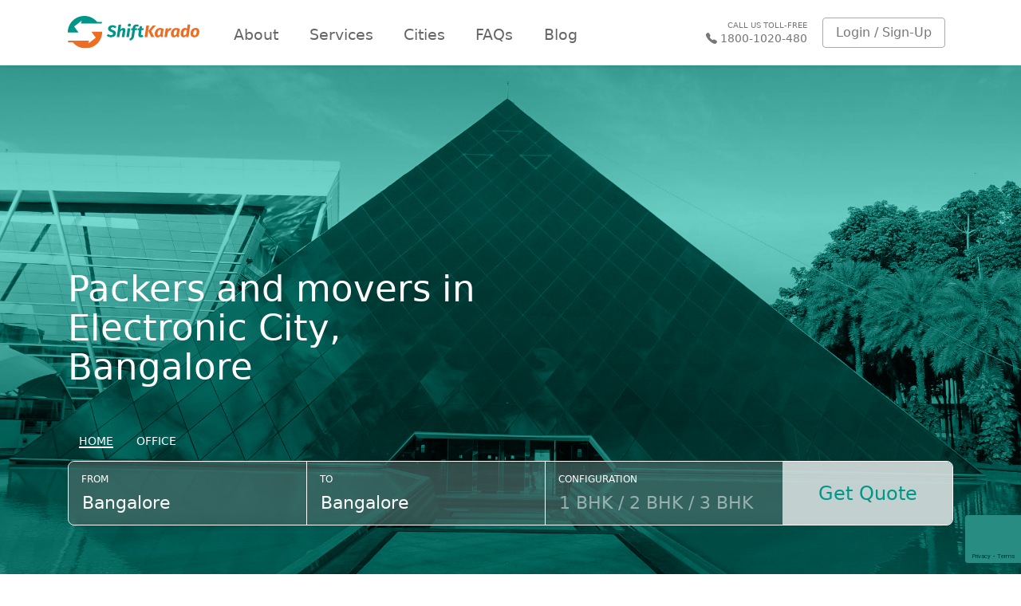

--- FILE ---
content_type: text/html; charset=utf-8
request_url: https://www.shiftkarado.com/local/packers-and-movers-in-electronic-city-bangalore
body_size: 25147
content:
<!DOCTYPE html><html lang="en"><head>
    <meta name="viewport" content="width=device-width, initial-scale=1, maximum-scale=1.0, minimum-scale=1.0, user-scalable=no">
    <meta http-equiv="X-UA-Compatible" content="IE=Edge">
    <meta charset="utf-8">
    <title>Electronic City, Bangalore - Packers and movers in Electronic City, Bangalore</title>
    <base href="/">

    <meta name="viewport" content="width=device-width, initial-scale=1">
    <meta name="google-site-verification" content="5WynatZOO5jh-D5l8rgEliNBmsIgBhZrT3sP-K9HzBY">
    <!-- Properties for OG-Tag [START] -->
    <meta property="og:locale" content="en_US">
    <meta property="og:type" content="website">
    <meta property="og:title" content="Best Packers And Movers In India | Relocation Services Near Me | Shiftkarado ">
    <meta property="og:description" content="Best Packers and Movers in India. ">
    <meta property="og:url" content="https://shiftkarado.com/">
    <meta property="og:site_name" content="ShiftKarado">
    <meta property="og:image" content="assets/images/og-tags/shiftkarado.png" alt="Best Packers and Movers in India">

    <!-- Properties for OG-Tag [END] -->
    <link rel="icon" type="image/x-icon" href="favicon.ico">

    <!-- Google tag (gtag.js) -->
    <script async="" src="https://www.googletagmanager.com/gtag/js?id=G-G4P7RF4RGZ"></script>
    <script>
      window.dataLayer = window.dataLayer || [];
      function gtag(){dataLayer.push(arguments);}
      gtag('js', new Date());
      gtag('config', 'G-G4P7RF4RGZ');
    </script>

    <!-- Google AdWords: 866822697 -->
    <script>
      gtag('config', 'AW-866822697');
    </script>

    <!-- Google Tag Manager -->
    <script>
      (
        function (w, d, s, l, i) {
          w[l] = w[l] || []; w[l].push({
            'gtm.start':
            new Date().getTime(), event: 'gtm.js'
          });
          var f = d.getElementsByTagName(s)[0];
          var j = d.createElement(s), dl = l != 'dataLayer' ? '&l=' + l : '';
          j.async = true;
          j.src = 'https://www.googletagmanager.com/gtm.js?id=' + i + dl;
          f.parentNode.insertBefore(j, f);
        }
      )(window, document, 'script', 'dataLayer', 'GTM-N8MFKHF');
    </script>
    <!-- End Google Tag Manager -->

    <!-- Bootstrap 4 Alpha 6 -->
    <script>
      !function(f,b,e,v,n,t,s)
      {if(f.fbq)return;n=f.fbq=function(){n.callMethod?
        n.callMethod.apply(n,arguments):n.queue.push(arguments)};
        if(!f._fbq)f._fbq=n;n.push=n;n.loaded=!0;n.version='2.0';
        n.queue=[];t=b.createElement(e);t.async=!0;
        t.src=v;s=b.getElementsByTagName(e)[0];
        s.parentNode.insertBefore(t,s)}(window, document,'script',
        'https://connect.facebook.net/en_US/fbevents.js');
      fbq('init', '402060172453429');
      fbq('track', 'PageView');
    </script>
    <noscript><img height="1" width="1" style="display:none"
                   src="https://www.facebook.com/tr?id=402060172453429&ev=PageView&noscript=1" alt=""
    /></noscript>
    <link rel="stylesheet" href="https://maxcdn.bootstrapcdn.com/bootstrap/4.0.0-alpha.6/css/bootstrap.min.css" integrity="sha384-rwoIResjU2yc3z8GV/NPeZWAv56rSmLldC3R/AZzGRnGxQQKnKkoFVhFQhNUwEyJ" crossorigin="anonymous">

    <script>
      gtag('config', 'AW-866822697/_6_uCMrd_PsDEKnUqp0D', {
        'phone_conversion_number': '1800-1020-480'
      });
    </script>
  <style>@charset "UTF-8";body{font-family:circe,-apple-system,system-ui,BlinkMacSystemFont,Segoe UI,Roboto,Helvetica Neue,Arial,sans-serif;color:#555}</style><style>@charset "UTF-8";a{color:#009688}a:hover{color:#007d71}a:focus:active{background:transparent}a.btn:hover{color:#fff}.link{display:inline;border-bottom:2px solid transparent}.link-primary{color:#009688;transition:all .15s ease-in-out}.link-primary:hover{text-decoration:none;color:#009688;border-color:#009688;transition:all .15s ease-in-out}.link-primary.ul{color:#009688;border-color:#009688;line-height:1}.link-primary.ul:hover{text-decoration:none;border-color:transparent}.link-primary:focus,.link-primary:active{text-decoration:none;color:#009688}.link-gray{color:#777;transition:all .15s ease-in-out}.link-gray:hover{text-decoration:none;color:#999;border-color:#bbb;transition:all .15s ease-in-out}.link-gray:focus,.link-gray:active{text-decoration:none;color:#bbb}button:focus{outline:none}.btn{font-family:brandon-grotesque,-apple-system,system-ui,BlinkMacSystemFont,Segoe UI,Roboto,Helvetica Neue,Arial,sans-serif;cursor:pointer}.btn:focus{box-shadow:0 0 0 2px #00968840}.btn-primary{background:#009688;border-color:#009688}.btn-primary:hover{border-color:#007d71;background:#007d71}.btn-primary:focus:active{background:#007d71!important}.btn-primary:active,.btn-primary:focus{color:#fff}.btn-primary.btn-light{background:#ECFFFE;color:#009688;border:1px solid rgba(0,150,136,.7)}.btn-primary.btn-light:hover{background:#d3fffd}.btn-primary.btn-light:focus:active{background:#d3fffd!important}.form-group{margin-bottom:1.3rem}input::-webkit-outer-spin-button,input::-webkit-inner-spin-button{-webkit-appearance:none;margin:0}.form-control{font-family:circe,-apple-system,system-ui,BlinkMacSystemFont,Segoe UI,Roboto,Helvetica Neue,Arial,sans-serif;height:46px;padding:.7rem 1rem .6rem;color:#777;transition:all .15s ease-in-out}.form-control:-moz-placeholder{opacity:.5}.form-control::-moz-placeholder{opacity:.5}.form-control:-ms-input-placeholder{opacity:.5}.form-control::-webkit-input-placeholder{opacity:.5}@media (max-width: 767px){.form-control{background:rgba(255,255,255,.75)}}.form-control:focus{outline:none;border-color:#00b09f}button{font-family:brandon-grotesque,-apple-system,system-ui,BlinkMacSystemFont,Segoe UI,Roboto,Helvetica Neue,Arial,sans-serif}body{font-family:circe,-apple-system,system-ui,BlinkMacSystemFont,Segoe UI,Roboto,Helvetica Neue,Arial,sans-serif;color:#555}.body-wrapper.static{position:relative}.container-fluid{max-width:1500px}.skstatic--sec.secondary-bg{background:#EF6C00}.skstatic--sec.secondary-bg.light{background:#FFF4EA}.skstatic--sec.skstatic--sec-horizontal .container{display:flex;justify-content:space-between}@media (max-width: 767px){.skstatic--sec.skstatic--sec-horizontal .container{display:block;text-align:center}}.skstatic--sec.skstatic--sec-horizontal .skstatic--sec-header{text-align:left;padding-right:1.5rem}@media (max-width: 767px){.skstatic--sec.skstatic--sec-horizontal .skstatic--sec-header{font-size:1.3em;text-align:center;padding:0;margin-bottom:2.5rem}}.skstatic--sec.skstatic--sec-horizontal .skstatic--sec-subtitle{font-family:brandon-grotesque,-apple-system,system-ui,BlinkMacSystemFont,Segoe UI,Roboto,Helvetica Neue,Arial,sans-serif;padding:0!important}@media (max-width: 767px){.skstatic--sec.skstatic--sec-horizontal .skstatic--sec-subtitle{margin-top:.3rem}}.skstatic--sec.skstatic--sec-horizontal .skstatic--sec-body{padding-left:1.5rem}@media (max-width: 767px){.skstatic--sec.skstatic--sec-horizontal .skstatic--sec-body{padding:0}}.skstatic--sec .skstatic--sec-header{padding:5rem 0 2rem;text-align:center}.skstatic--sec .skstatic--sec-header .skstatic--sec-title{font-family:brandon-grotesque,-apple-system,system-ui,BlinkMacSystemFont,Segoe UI,Roboto,Helvetica Neue,Arial,sans-serif;font-weight:500;font-size:2.1em;color:#666}@media (max-width: 767px){.skstatic--sec .skstatic--sec-header .skstatic--sec-title{font-size:1.8em;line-height:1.2}}.skstatic--sec .skstatic--sec-header .skstatic--sec-title.primary{color:#009688}.skstatic--sec .skstatic--sec-header .skstatic--sec-subtitle{color:#666;font-size:1.1em;font-weight:400;line-height:1.4;margin-top:.8rem;padding:0 18rem}@media (max-width: 767px){.skstatic--sec .skstatic--sec-header .skstatic--sec-subtitle{padding:0 2rem}}@media (min-width: 768px) and (max-width: 991px){.skstatic--sec .skstatic--sec-header .skstatic--sec-subtitle{padding:0 13rem}}.skstatic--sec .skstatic--sec-header .skstatic--sec-subtitle.text-uppercase{font-size:95%;font-weight:500}.skstatic--sec .skstatic--sec-body{padding:5rem 0}@media (max-width: 767px){.skstatic--sec .skstatic--sec-body{padding:2rem 0 5rem}}.navbar{background:#FFFFFF;border-bottom:1px solid #EEEEEE;padding:1rem;box-shadow:0 2px 4px #00000014;z-index:11}@media (max-width: 767px){.navbar{width:100%;z-index:1050}}@media (max-width: 767px){.navbar .container{margin:0}}@media (max-width: 767px){.navbar .navbar-brand{margin-right:0;padding-top:0;padding-bottom:0}}.navbar .navbar-brand .logo{display:inline-block;vertical-align:middle}.navbar .navbar-brand .logo img{width:165px;height:auto}@media all and (-ms-high-contrast: none),(-ms-high-contrast: active){.navbar .navbar-brand .logo img{width:auto}}.navbar .navbar-toggler{border-color:transparent;right:0;padding:.5rem 0}@media (max-width: 991px){.navbar .navbar-toggler{display:none}}.navbar .navbar-toggler-icon{background-image:none}.navbar .navbar-toggler-icon:before{font-family:Ionicons;display:inline-block;font-size:2rem;line-height:1;margin-top:-.25rem}.navbar .navbar-nav{margin:0 auto 0 .5rem;font-family:brandon-grotesque,-apple-system,system-ui,BlinkMacSystemFont,Segoe UI,Roboto,Helvetica Neue,Arial,sans-serif}.navbar .navbar-nav .nav-link{line-height:1;padding:.8em 1em .5em;color:#666;font-size:1.2em}.navbar .navbar-nav .nav-link:hover{color:#444}.navbar .nav-right-side{list-style:none;padding:0;margin:0;display:flex;width:100%;align-items:center;justify-content:flex-end;font-family:brandon-grotesque,-apple-system,system-ui,BlinkMacSystemFont,Segoe UI,Roboto,Helvetica Neue,Arial,sans-serif}@media (max-width: 991px){.navbar .nav-right-side{position:absolute;top:0;right:0;width:auto}}@media (min-width: 768px) and (max-width: 991px){.navbar .nav-right-side{top:.3rem}}.navbar .nav-right-side li{padding:0 .6rem}@media (max-width: 767px){.navbar .profile-dropdown .dropdown-toggle:after{display:none}}.navbar .call-us-header{text-decoration:none;color:#777;display:flex;flex-direction:column}@media (max-width: 767px){.navbar .call-us-header{position:absolute;top:0;right:0;margin-right:3.5em;margin-top:.4em;width:100px;font-size:.8em}}.navbar .call-us-header .call-label{font-size:.6em;text-transform:uppercase}@media (max-width: 767px){.navbar .call-us-header .call-label{font-size:.7em}}.navbar .call-us-header .call-number{line-height:1}.navbar .call-us-header .call-number .icon{display:inline-block;vertical-align:middle;line-height:1;padding-top:.05em;margin-right:.2rem}.navbar .call-us-header .call-number .number{display:inline-block;vertical-align:middle;font-weight:500;font-size:.9em}.navbar .btn-nav-primary{border:1px solid #AAAAAA;background:transparent;color:#777;font-weight:400}@media (max-width: 767px){.navbar .btn-nav-primary{border-color:transparent;color:#009688;margin-right:-1rem}}@media (max-width: 767px){.navbar .btn-nav-primary:focus{box-shadow:none}}.navbar .btn-nav-primary:hover{color:#777;background:rgba(238,238,238,.3)}@media (max-width: 767px){.navbar .btn-nav-primary:hover{background:transparent}}.sk--footer{padding:5rem 0;background:rgba(238,238,238,.4)}@media (max-width: 767px){.sk--footer{padding:3rem 0 1rem}}.sk--footer .sk--footer-sec .static-footer-container{display:none}.sk--footer .links-holder{margin-bottom:4rem}.sk--footer .links-holder.links-horizontal{margin-bottom:1rem}@media (max-width: 767px){.sk--footer .links-list{margin-bottom:2rem}}.sk--footer .links-list.list-horizontal .links-list-title{display:inline-block;vertical-align:top;min-width:5rem}.sk--footer .links-list.list-horizontal .footer-links{display:inline-block;vertical-align:top;padding-left:1rem;width:calc(100% - 10rem)}@media (max-width: 767px){.sk--footer .links-list.list-horizontal .footer-links{width:calc(100% - 6rem)}}.sk--footer .links-list.list-horizontal .footer-links li{display:inline-block;padding:0 1rem;position:relative}.sk--footer .links-list.list-horizontal .footer-links li:after{content:"/";position:absolute;right:-.3rem;top:0;font-family:circe,-apple-system,system-ui,BlinkMacSystemFont,Segoe UI,Roboto,Helvetica Neue,Arial,sans-serif;color:#999}@media (max-width: 767px){.sk--footer .links-list.list-horizontal .footer-links li:after{display:none}}.sk--footer .links-list.list-horizontal .footer-links li:last-child:after{display:none}.sk--footer .links-list .links-list-title{font-size:1.2em;color:#009688;margin-bottom:1.1rem}.sk--footer .links-list .footer-links{list-style:none;padding:0;margin-bottom:0;font-weight:300}.sk--footer .links-list .footer-links a{color:#555}.footer-usps{border-top:1px solid #AAAAAA;border-bottom:1px solid #AAAAAA;padding:1rem 0 1.3rem;margin:4rem 0 3rem;cursor:default}.footer-usps .usp{font-family:brandon-grotesque,-apple-system,system-ui,BlinkMacSystemFont,Segoe UI,Roboto,Helvetica Neue,Arial,sans-serif;font-weight:500;color:#777;text-align:center;border-right:1px solid #AAAAAA}.footer-usps .usp:hover .usp-icon{opacity:1;color:#444;transition:all .15s ease-in-out}.footer-usps .usp:hover .usp-title{opacity:1;color:#555;transition:all .15s ease-in-out}.footer-usps .usp:last-child{border-right:none}.footer-usps .usp-icon{max-width:65px;opacity:.9;color:#777;transition:all .15s ease-in-out}.footer-usps .usp-title{opacity:1;margin:.5rem 0 0;color:#888;transition:all .15s ease-in-out}.social-links{display:flex}.social-links li{margin-right:1rem}.social-links li a{display:flex;align-items:center;justify-content:center;width:2.5rem;height:2.5rem;border-radius:50%;border:2px solid;font-size:1.25rem;color:#fff!important;transition:all .15s ease-in-out}.social-links li a:hover{text-decoration:none;background:inherit;color:inherit!important;transition:all .15s ease-in-out}.footer-end{color:#888;text-align:center}.end-title{font-family:brandon-grotesque,-apple-system,system-ui,BlinkMacSystemFont,Segoe UI,Roboto,Helvetica Neue,Arial,sans-serif;font-size:2.5em;font-weight:400}.end-copyright{font-family:circe,-apple-system,system-ui,BlinkMacSystemFont,Segoe UI,Roboto,Helvetica Neue,Arial,sans-serif;font-size:1em;font-weight:300}@media (max-width: 767px){.end-copyright{font-size:.9em}}.end-extras{font-family:circe,-apple-system,system-ui,BlinkMacSystemFont,Segoe UI,Roboto,Helvetica Neue,Arial,sans-serif;font-weight:300;font-size:.9em;color:#999}.static .sk--footer .static-footer-container{display:block!important}.mb--45{margin-bottom:45px}.social--color-facebook{color:#3b5999}.social--color-twitter{color:#55acee}.social--color-linkedin{color:#0077b5}.social--bg-facebook{background-color:#3b5999}.social--bg-twitter{background-color:#55acee}.social--bg-linkedin{background-color:#0077b5}.hero--sec{background:linear-gradient(to bottom,rgba(0,0,0,.64) 0%,rgba(0,0,0,.64) 5%,rgba(0,0,0,.44) 15%,rgba(0,0,0,.44) 30%,rgba(0,0,0,.44) 100%);position:relative;padding:8rem 0 6rem;transition:all .15s ease-in-out}@media (max-width: 767px){.hero--sec{padding:9rem 0 4rem}}@media screen and (-webkit-min-device-pixel-ratio: 0) and (-webkit-min-device-pixel-ratio: 0),screen and (-webkit-min-device-pixel-ratio: 0) and (min-resolution: .001dpcm){.hero--sec{background:linear-gradient(to bottom,rgba(255,255,255,.22) 0%,rgba(255,255,255,.22) 5%,rgba(255,255,255,.22) 15%,rgba(255,255,255,.44) 30%,rgba(255,255,255,.44) 100%)}}.hero--sec:after{transition:all .15s ease-in-out}.hero--sec.primary{color:#fff}.hero--sec.citylanding-bg{padding:16rem 0 4rem;background-size:cover;background-position:center}.hero--sec.citylanding-bg:after{background:linear-gradient(to top,rgba(0,0,0,.7) 30%,rgba(0,0,0,.6) 40%,rgba(0,0,0,.3) 70%,rgba(0,0,0,.5) 100%)}@media (max-width: 767px){.hero--sec.citylanding-bg{padding:10rem 0 5rem}}.hero--sec:after{content:"";position:absolute;top:0;left:0;width:100%;height:100%;background-size:auto;background-size:cover;background-position:center;filter:brightness(65%);opacity:.8;z-index:1}.hero--sec:before{content:"";position:absolute;top:0;left:0;width:100%;height:100%;background:#00635a;mix-blend-mode:color;z-index:2}@media all and (-ms-high-contrast: none),(-ms-high-contrast: active){.hero--sec:before{background:rgba(0,99,90,.65);opacity:.8}}@supports (-ms-ime-align: auto){.hero--sec:before{background:rgba(0,99,90,.65);opacity:.8}}.hero--sec .hero--sec-holder{z-index:8;position:relative}.hero--sec .hero--sec-title{font-family:brandon-grotesque,-apple-system,system-ui,BlinkMacSystemFont,Segoe UI,Roboto,Helvetica Neue,Arial,sans-serif;font-size:2.8em}@media (min-width: 1024px){.hero--sec .hero--sec-title{width:50%}}@media (max-width: 767px){.hero--sec .hero--sec-title{font-size:2.2em;line-height:1.35}}.hero-switch{font-family:brandon-grotesque,-apple-system,system-ui,BlinkMacSystemFont,Segoe UI,Roboto,Helvetica Neue,Arial,sans-serif;list-style:none;margin:2rem 0 0;padding:0;display:flex}.hero-switch li{padding:1rem .9rem}.hero-switch li.active span{border-color:#fff;font-weight:500}.hero-switch li span{display:block;line-height:1;cursor:pointer;text-transform:uppercase;font-size:.9em;border-bottom:2px solid transparent}.hero-form{display:flex;border:1px solid #FFFFFF;border-radius:.5rem;position:relative}@media (max-width: 767px){.hero-form{flex-direction:column}}.hero-form .blur-bg{position:absolute;top:0;left:0;width:100%;height:100%;border-radius:.5rem;overflow:hidden}.hero-form .blur-bg:before{content:"";position:absolute;top:0;left:0;width:100%;height:100%;background:rgba(255,255,255,.2);filter:blur(10px);transform:scale(1.4)}.hero-form .form-group{flex:1;border-right:1px solid #FFFFFF;margin:0;padding:.8rem 1rem;position:relative}@media (max-width: 767px){.hero-form .form-group{border-bottom:1px solid #FFFFFF;border-right:none}}.hero-form .form-group:last-child,.hero-form .form-group:nth-last-child(2){border-right:none}.hero-form .form-group label{display:block;text-transform:uppercase;font-size:.75em;font-weight:300;margin-bottom:.3rem}.hero-form .form-group .form-control{background:transparent;border-color:transparent;border-radius:0;padding:0;color:#fff;height:30px;font-family:circe,-apple-system,system-ui,BlinkMacSystemFont,Segoe UI,Roboto,Helvetica Neue,Arial,sans-serif;font-size:1.4em;font-weight:500}.hero-form .form-group .form-control:-moz-placeholder{color:#fff}.hero-form .form-group .form-control::-moz-placeholder{color:#fff}.hero-form .form-group .form-control:-ms-input-placeholder{color:#fff}.hero-form .form-group .form-control::-webkit-input-placeholder{color:#fff}.hero-form .hero-cta{flex:.8;display:flex;align-items:center;justify-content:center;padding:0;border-radius:0 .4rem .4rem 0;background:rgba(255,255,255,.7);cursor:pointer;transition:all .15s ease-in-out}@media (max-width: 767px){.hero-form .hero-cta{border-radius:0 0 .4rem .4rem}}.hero-form .hero-cta:hover{background:rgba(255,255,255,.9);transition:all .15s ease-in-out}.hero-form .hero-cta .btn-hero{background:transparent;color:#009688;border-color:transparent;width:100%;height:100%;display:flex;align-items:center;justify-content:center;font-family:brandon-grotesque,-apple-system,system-ui,BlinkMacSystemFont,Segoe UI,Roboto,Helvetica Neue,Arial,sans-serif;font-size:1.5em;font-weight:400}.hero-form .hero-cta .btn-hero:hover{color:#009688}@media (max-width: 767px){.hero-form .hero-cta .btn-hero{padding:1rem .5rem}}.stats-sec{position:relative;z-index:1}.stats-sec:before{content:"";position:absolute;top:50%;left:0;width:100%;height:100%;background-image:url(/assets/images/backgrounds/stats-bg.svg);background-size:cover;background-repeat:no-repeat;transform:translateY(-50%);mix-blend-mode:color-burn;z-index:2}@media (max-width: 767px){.stats-sec:before{height:125%;background-position:center}}@media all and (-ms-high-contrast: none),(-ms-high-contrast: active){.stats-sec:before{background:rgba(0,99,90,.65);opacity:.8}}@supports (-ms-ime-align: auto){.stats-sec:before{background:rgba(0,99,90,.65);opacity:.8}}.stats-sec .skstatic--sec-subtitle{color:#ef6c00!important;font-weight:400!important;margin:3rem 0 2rem!important;position:relative;z-index:5}@media (max-width: 767px){.stats-sec .skstatic--sec-subtitle{margin-top:5rem!important}}.stats-sec .stats-holder{position:relative;z-index:5}.stats-sec .stats-holder .stat{text-align:center}@media (max-width: 767px){.stats-sec .stats-holder .stat{flex-basis:50%;margin-bottom:2.5rem}}.stats-sec .stats-holder .stat-no{display:block;font-family:brandon-grotesque,-apple-system,system-ui,BlinkMacSystemFont,Segoe UI,Roboto,Helvetica Neue,Arial,sans-serif;font-size:5em;line-height:1;font-weight:600;color:#ef6c00}@media (max-width: 767px){.stats-sec .stats-holder .stat-no{font-size:4.5em}}.stats-sec .stats-holder .stat-no sub{font-size:35%;left:.25rem;bottom:0}.stats-sec .stats-holder .stat-info{color:#777;margin-top:.6rem}.stats-sec .stats-holder .info-title{text-transform:uppercase;font-weight:500;line-height:1;margin:0}.stats-sec .stats-holder .info-desc{font-weight:400;margin:0}.movement-sec .skstatic--sec-body{padding-bottom:2rem}.movement-sec .movement-holder{padding:0 4rem;margin-bottom:7rem}@media (max-width: 767px){.movement-sec .movement-holder{padding:0}}.movement-sec .movement-holder .m-item{width:33.33%;padding:0 .5rem}@media (max-width: 991px){.movement-sec .movement-holder .m-item{width:100%}}.movement-sec .movement-holder .m-item .box.bhk .b-header{background-position-x:calc(100% + 1rem);background-position-y:calc(100% + 1rem);background-size:130px;background-repeat:no-repeat;z-index:1}.movement-sec .movement-holder .m-item .box.bhk .b-header:before{content:"";position:absolute;top:0;left:0;width:100%;height:100%;background:#ECFFFE;opacity:.6;z-index:0}.movement-sec .movement-holder .m-item .box.one-bhk .b-header{background-image:url(/assets/images/houses/house-1.svg)}.movement-sec .movement-holder .m-item .box.two-bhk .b-header{background-image:url(/assets/images/houses/house-2.svg);background-size:210px}.movement-sec .movement-holder .m-item .box.three-bhk .b-header{background-image:url(/assets/images/houses/house-3.svg);background-size:310px}.movement-sec .movement-holder .box .b-header{padding:1rem 1.5rem;color:#009688;height:300px;border:1px solid rgba(0,150,136,.6);background:#ECFFFE;position:relative}.movement-sec .movement-holder .box .b-header .b-title{position:relative;z-index:2}.movement-sec .movement-holder .box .b-header .b-title .big{display:block;font-family:brandon-grotesque,-apple-system,system-ui,BlinkMacSystemFont,Segoe UI,Roboto,Helvetica Neue,Arial,sans-serif;font-size:2.2em;font-weight:600;line-height:1}.movement-sec .movement-holder .box .b-header .b-title .big .sub{font-size:70%}.movement-sec .movement-holder .box .b-header .b-title .small{display:block;margin-top:.2rem;font-size:.9em;line-height:1}.movement-sec .movement-holder .box .b-header .b-title .price{display:block;font-family:brandon-grotesque,-apple-system,system-ui,BlinkMacSystemFont,Segoe UI,Roboto,Helvetica Neue,Arial,sans-serif;font-size:1.2em;font-weight:500;margin-top:.5rem}.movement-sec .movement-holder .b-footer{margin-top:1rem}.movement-sec .movement-holder .b-footer .btn{display:block;width:100%;cursor:pointer;font-family:brandon-grotesque,-apple-system,system-ui,BlinkMacSystemFont,Segoe UI,Roboto,Helvetica Neue,Arial,sans-serif;font-size:1.3em;font-weight:400;padding:.7rem 1rem;border-radius:0}.movement-sec .movement-holder .b-footer .btn:hover{background:#009688;color:#fff}@media (max-width: 767px){.citymoves-sec{margin-bottom:8rem}}.citymoves-sec.first{margin-top:5rem}@media (max-width: 767px){.citymoves-sec .citymoves-holder{display:block}}.citymoves-sec .city{padding:0 3rem 0 6rem}@media (max-width: 767px){.citymoves-sec .city{padding:0 .5rem}}@media (min-width: 768px) and (max-width: 991px){.citymoves-sec .city{padding:0}}.citymoves-sec .city ul{list-style:none;padding:0;margin:0}@media (min-width: 1024px){.citymoves-sec .city ul{display:flex;flex-wrap:wrap}}.citymoves-sec .city li{font-size:1.2em;font-weight:300;margin-bottom:1rem}@media (min-width: 1024px){.citymoves-sec .city li{width:50%;padding-left:1rem}}.citymoves-sec .city li a{border-bottom-width:1px}.city-sec{background:#009688;background-size:cover;background-position:center;color:#fff;text-align:center;margin-top:3rem;position:relative;z-index:1}.city-sec:before{content:"";position:absolute;top:0;left:0;width:100%;height:100%;background:#009688;mix-blend-mode:color;z-index:0}@media all and (-ms-high-contrast: none),(-ms-high-contrast: active){.city-sec:before{background:rgba(0,99,90,.65);opacity:.8}}@supports (-ms-ime-align: auto){.city-sec:before{background:rgba(0,99,90,.65);opacity:.8}}.city-sec:after{content:"";position:absolute;top:0;left:0;width:100%;height:100%;background:rgba(0,0,0,.4);z-index:0}.city-sec .sec-cover{position:relative;z-index:2}.city-sec .skstatic--sec-title{color:#fff!important}.city-sec .city-holder b{font-family:brandon-grotesque,-apple-system,system-ui,BlinkMacSystemFont,Segoe UI,Roboto,Helvetica Neue,Arial,sans-serif;font-weight:500;font-size:2.1em;color:#fff!important}.city-sec .para{font-size:1.2em}.para-sec{text-align:center;margin-bottom:5rem}.para-sec .skstatic--sec-header{padding-top:0}ion-icon[name=call]{vertical-align:inherit}.sr-only{position:absolute;width:1px;height:1px;padding:0;margin:-1px;overflow:hidden;clip:rect(0,0,0,0);border:0}</style><link rel="stylesheet" href="styles.fb313ff89b0ad5b8.css" media="print" onload="this.media='all'"><noscript><link rel="stylesheet" href="styles.fb313ff89b0ad5b8.css"></noscript><style ng-transition="ShiftKarado">.download_sec[_ngcontent-sc111]{left:50%;transform:translate(-50%);width:96%;position:fixed;z-index:99;display:flex;bottom:7px;z-index:9999;box-shadow:0 1px 6px #0003;backdrop-filter:blur(16px) saturate(180%);-webkit-backdrop-filter:blur(16px) saturate(180%);background-color:#ffffffbf;border-radius:12px;border:1px solid rgba(209,213,219,.3)}.download_sec[_ngcontent-sc111]   button[_ngcontent-sc111]{padding:4px 12px;background:#ed6d23;color:#fff;margin:15px 15px 0 0;border-radius:.3rem;border:1px solid rgb(255,255,255)}.download_sec[_ngcontent-sc111]   .btn_dv[_ngcontent-sc111]{text-align:right;border-right:1px dashed #666}.download_sec[_ngcontent-sc111]   .close_dv[_ngcontent-sc111]{text-align:center}.download_sec[_ngcontent-sc111]   .close_dv[_ngcontent-sc111]   i[_ngcontent-sc111]{color:#666;margin-top:23px;font-weight:300;font-size:16px}.download_sec[_ngcontent-sc111]   p[_ngcontent-sc111]{white-space:pre;color:#666;margin-top:10px;margin-bottom:10px;display:flex}.download_sec[_ngcontent-sc111]   p[_ngcontent-sc111]   img[_ngcontent-sc111]{margin-right:6px}.download_sec[_ngcontent-sc111]   p[_ngcontent-sc111]   span[_ngcontent-sc111]{margin-top:10px;white-space:pre}</style><style ng-transition="ShiftKarado">.position-fixed[_ngcontent-sc116]{bottom:10px;position:fixed;right:0;font-weight:400}</style><style ng-transition="ShiftKarado">.hero--sec-title[_ngcontent-sc69]{width:100%!important}.blur-bg-color[_ngcontent-sc69]   .blur-bg[_ngcontent-sc69]{background-color:#0434309e}</style><link rel="canonical" href="https://www.shiftkarado.com/local/packers-and-movers-in-electronic-city-bangalore"><meta name="author" content="http://localhost:4000/"><meta name="keywords" content="packers and movers in Electronic City, packing and moving services in Electronic City, household relocation service in Electronic City, home moving services in Electronic City"><meta name="description" content="We offer easy solutions of packers and movers in Electronic City with quality packing and secured transportation. Get the free best Quotes in Electronic City to save time and money."></head>

  <body class="ng-tns-0-0">
    <!-- Google Tag Manager (noscript) -->
      <noscript><iframe src="https://www.googletagmanager.com/ns.html?id=GTM-N8MFKHF"height="0" width="0" style="display:none;visibility:hidden"></iframe></noscript>
    <!-- End Google Tag Manager (noscript) -->

    <app-root _nghost-sc111="" ng-version="14.3.0" ng-server-context="other"><router-outlet _ngcontent-sc111=""></router-outlet><app-full-layout _nghost-sc116=""><div _ngcontent-sc116="" id="body-layout" class="body-wrapper static"><nav _ngcontent-sc116="" class="navbar navbar-toggleable-md navbar-light bg-faded" style="z-index: 9;"><div _ngcontent-sc116="" class="container"><button _ngcontent-sc116="" type="button" class="navbar-toggler navbar-toggler-right"><span _ngcontent-sc116="" class="navbar-toggler-icon"></span></button><a _ngcontent-sc116="" class="navbar-brand" href="/"><span _ngcontent-sc116="" class="logo"><img _ngcontent-sc116="" src="assets/images/logo-text.svg" alt="ShiftKarado Logo" width="165" height="42"></span></a><div _ngcontent-sc116="" class="navbar-collapse collapse" style="display:none;" aria-hidden="true"><ul _ngcontent-sc116="" class="navbar-nav"><li _ngcontent-sc116="" routerlinkactive="active" class="nav-item"><a _ngcontent-sc116="" class="nav-link" href="/about">About <span _ngcontent-sc116="" class="sr-only"></span></a></li><li _ngcontent-sc116="" routerlinkactive="active" class="nav-item"><a _ngcontent-sc116="" class="nav-link" href="/services">Services <span _ngcontent-sc116="" class="sr-only"></span></a></li><li _ngcontent-sc116="" routerlinkactive="active" class="nav-item"><a _ngcontent-sc116="" class="nav-link" href="/list-of-cities">Cities</a></li><li _ngcontent-sc116="" routerlinkactive="active" class="nav-item"><a _ngcontent-sc116="" class="nav-link" href="/faqs">FAQs</a></li><li _ngcontent-sc116="" routerlinkactive="active" class="nav-item"><a _ngcontent-sc116="" href="https://blog.shiftkarado.com/" target="_blank" class="nav-link">Blog</a></li></ul></div><ul _ngcontent-sc116="" class="nav-right-side"><li _ngcontent-sc116=""><a _ngcontent-sc116="" href="tel:1800-1020-480" class="call-us-header text-right"><span _ngcontent-sc116="" class="call-label">Call Us Toll-Free</span><span _ngcontent-sc116="" class="call-number"><ion-icon _ngcontent-sc116="" name="call" class="icon"></ion-icon><span _ngcontent-sc116="" class="number"> 1800-1020-480 </span></span></a></li><li _ngcontent-sc116=""><a _ngcontent-sc116="" class="btn btn-nav-primary hidden-md-down" href="/auth/login">Login / Sign-Up</a><div _ngcontent-sc116="" dropdown="" class="btn-group dropdown profile-dropdown hidden-lg-up"><button _ngcontent-sc116="" dropdowntoggle="" type="button" class="btn btn-nav-primary dropdown-toggle" aria-haspopup="true" aria-expanded="false"><span _ngcontent-sc116="" class="hidden-sm-down hidden-lg-up mobile-hamburger-item"> More <span _ngcontent-sc116="" class="caret"></span></span><ion-icon _ngcontent-sc116="" name="menu-outline" class="navbar-toggler-icon hidden-md-up"></ion-icon></button><!----></div><!----></li><!----><!----></ul></div></nav><div _ngcontent-sc116=""><router-outlet _ngcontent-sc116=""></router-outlet><app-static _nghost-sc94=""><router-outlet _ngcontent-sc94=""></router-outlet><ng-component><!----><!----><section class="hero--sec primary citylanding-bg" style="background-image:url('assets/images/cities/bangalore-2.jpg');"><div class="hero--sec-holder"><div class="container"><h1 class="hero--sec-title mb--45">Packers and movers in Electronic City, Bangalore</h1><get-quote-widget _nghost-sc69=""><!----><div _ngcontent-sc69="" class="hero--sec-body blur-bg-color"><ul _ngcontent-sc69="" class="hero-switch"><li _ngcontent-sc69="" btnradio="HOME" class="ng-valid ng-touched ng-dirty active" aria-checked="true" role="radio" tabindex="0"><span _ngcontent-sc69="">Home</span></li><li _ngcontent-sc69="" btnradio="OFFICE" class="ng-valid ng-touched ng-dirty" aria-checked="false" role="radio" tabindex="0"><span _ngcontent-sc69="">Office</span></li></ul><div _ngcontent-sc69="" class="hero-form horizontal from-field-dropdown-wrapper"><span _ngcontent-sc69="" class="blur-bg"></span><div _ngcontent-sc69="" class="form-group"><label _ngcontent-sc69="" for="startFrom">From</label><input _ngcontent-sc69="" type="text" autocomplete="off" placeholder="Origin City" typeaheadoptionfield="city_name" class="form-control ng-untouched ng-pristine ng-valid" id="startFromHome_mkmjoqkb" value="" aria-expanded="false" aria-autocomplete="list"><!----></div><div _ngcontent-sc69="" class="form-group"><label _ngcontent-sc69="" for="startTo">To</label><input _ngcontent-sc69="" type="text" autocomplete="off" placeholder="Destination City" typeaheadoptionfield="city_name" class="form-control ng-untouched ng-pristine ng-valid" id="startTohome_mkmjoqkb" value="" aria-expanded="false" aria-autocomplete="list"><!----></div><div _ngcontent-sc69="" class="form-group"><label _ngcontent-sc69="" for="startConfig">Configuration</label><input _ngcontent-sc69="" type="text" autocomplete="off" placeholder="1 BHK / 2 BHK / 3 BHK" typeaheadoptionfield="template_name" class="form-control ng-untouched ng-pristine ng-valid" id="startConfigHome_mkmjoqkb" value="" aria-expanded="false" aria-autocomplete="list"><!----></div><div _ngcontent-sc69="" class="form-group hero-cta"><span _ngcontent-sc69="" class="btn btn-hero">Get Quote</span></div></div><!----><!----></div><!----><!----></get-quote-widget></div></div></section><section class="skstatic--sec movement-sec"><div class="skstatic--sec-header pb-0"><div class="container"><div class="row"><div class="col"><h3 class="skstatic--sec-title">Get Started</h3><h4 class="skstatic--sec-subtitle">for your move from\in Electronic City, Bangalore</h4></div></div></div></div><div class="skstatic--sec-body"><div class="container"><div class="movement-holder carousel-style-1" data-flickity="{&quot;cellAlign&quot;:&quot;left&quot;,&quot;contain&quot;:true,&quot;groupCells&quot;:true,&quot;pauseAutoPlayOnHover&quot;:false,&quot;pageDots&quot;:false,&quot;wrapAround&quot;:false}"><div class="m-item"><div class="box bhk one-bhk"><div class="b-header"><h3 class="b-title"><span class="big">1 <span class="sub">BHK</span></span><span class="small">starting from</span><span class="price">₹ 7,999/-</span></h3></div><div class="b-footer"><button class="btn btn-primary btn-light"> Book a Move </button></div></div></div><div class="m-item"><div class="box bhk two-bhk"><div class="b-header"><h3 class="b-title"><span class="big">2 <span class="sub">BHK</span></span><span class="small">starting from</span><span class="price">₹ 10,999/-</span></h3></div><div class="b-footer"><button class="btn btn-primary btn-light"> Book a Move </button></div></div></div><div class="m-item"><div class="box bhk three-bhk"><div class="b-header"><h3 class="b-title"><span class="big">3 <span class="sub">BHK</span></span><span class="small">starting from</span><span class="price">₹ 13,999/-</span></h3></div><div class="b-footer"><button class="btn btn-primary btn-light"> Book a Move </button></div></div></div></div></div></div></section><section class="skstatic--sec para-sec"><div class="sec-cover"><div class="skstatic--sec-header"><div class="container"><div class="row"><div class="col"><h3 class="skstatic--sec-title">About Electronic City, Bangalore</h3></div></div></div></div><div class="skstatic--sec-body pt-0"><div class="container"><div class="city-holder row"><div class="col"><p class="para">The Electronic City was developed in Bangalore in 1978 and is expanded over three phases, with the first phase still being the most famous. Located close to Hosur Road, it is the southernmost area of Bangalore. The area has one of the best records in basic amenities, with electricity and water very rarely being cut. Electronic City was built with the concept of IT-SEZs. There are many, large IT-SEZ zones which have fueled rapid commercialization of the area.</p></div></div></div></div></div></section><section class="skstatic--sec para-sec"><div class="sec-cover"><div class="skstatic--sec-header"><div class="container"><div class="row"><div class="col"><h3 class="skstatic--sec-title">Why ShiftKarado?</h3></div></div></div></div><div class="skstatic--sec-body pt-0"><div class="container"><div class="city-holder row"><div class="col"><p class="para"><br></p><h5>Transparent Quotes, No Hidden Costs</h5>

<p>We value your time and finances. With ShiftKarado, you can effortlessly book your move with transparent pricing for <b>Domestic packers and movers in Bangalore.</b> Our website and app display all costs upfront, leaving no room for surprises.</p>

 

<h5>Weather-Proof Your Move</h5>

<p>Unpredictable weather can wreak havoc on your belongings. ShiftKarado offers fully covered vehicles for both intra-city and inter-city moves. Rest assured, your possessions are shielded from the elements, regardless of the weather.</p> 

 

<h5>Short Notice Moves Made Simple</h5> 

<p>Urgency shouldn't dent your budget. ShiftKarado makes it easy to schedule last-minute moves in just a few clicks. Pick a suitable date and time, and we'll handle the rest.</p> 

 

<h5>Comprehensive All-Risk Coverage</h5> 

<p>Claiming insurance can be daunting. We've got you covered. ShiftKarado Packers and Movers stand by your side, ensuring a smooth insurance process for your household or office items.</p>

 

<h5>Real-Time Tracking for Peace of Mind</h5> 

<p>Your belongings hold sentimental value. That's why we provide real-time tracking using cutting-edge technology. Stay connected with your goods every step of the way.</p> 

 

<h5>Safety and Hygiene Priority</h5> 

<p>Our vaccinated team strictly adheres to government guidelines, ensuring your safety and ours. Trust ShiftKarado to prioritize your well-being.</p> 

 

<h5>The Art of Professional Handling</h5> 

<p>When it comes to your prized possessions, nothing beats professional handling. ShiftKarado's <b>corporate office relocation services in Bangalore</b> are the best. Our movers are experts in the art of packing and handling, guaranteeing the safety and integrity of your belongings. We use only top-tier packing materials, meeting international standards.</p>

 

<h5>Experience the ShiftKarado Difference</h5> 

<p><i>Still trying to decide about booking with us?</i></p>  

<p>Try our move experience and witness the ShiftKarado advantage for yourself. Our satisfied customers can vouch for the personalized attention and outstanding service they've received.</p>

 

<h5>Who We Are?</h5> 

<p>ShiftKarado is the domestic arm of Star Worldwide, renowned for over two decades of fine arts relocation and international shifting. Led by industry stalwarts, we offer various services, from office and home shifting to bike and car transportation.</p>

 

<p>When you seek the best packers and movers in Bangalore, ShiftKarado is your ultimate choice. We're the <b>best office movement services in Bangalore,</b> ensuring a stress-free shifting experience for your house or office.</p> 

 

<p>Make your move effortless and secure with ShiftKarado Packers and Movers. Discover a new level of relocation excellence today.</p>

 

 <p>Take the first step towards a hassle-free move!</p><p></p></div></div></div></div></div></section><section class="skstatic--sec stats-sec secondary-bg light"><div class="skstatic--sec-header"><div class="container"><div class="row"><div class="col"><h4 class="skstatic--sec-subtitle text-uppercase pt-0">As a part of the Star Worldwide Group we have</h4></div></div></div></div><div class="skstatic--sec-body pt-0"><div class="container"><div class="stats-holder row"><div class="stat col"><span class="stat-no">6</span><div class="stat-info"><p class="info-title">Offices</p><p class="info-desc">across India</p></div></div><div class="stat col"><span class="stat-no"><sub>Over </sub> 2 <sub>Lac</sub></span><div class="stat-info"><p class="info-title">Sqft</p><p class="info-desc">of warehouse and office space</p></div></div><div class="stat col"><span class="stat-no">200+</span><div class="stat-info"><p class="info-title">Employees</p><p class="info-desc">all over India</p></div></div></div></div></div></section><section class="skstatic--sec citymoves-sec first skstatic--sec-horizontal"><div class="container"><div class="skstatic--sec-header pt-0"><div><h3 class="skstatic--sec-title primary">Local Moves</h3><h4 class="skstatic--sec-subtitle text-uppercase"> within Bangalore</h4></div></div><div class="skstatic--sec-body pt-0"><div class="citymoves-holder row"><div class="city col"><ul><li><a href="/local/packers-and-movers-in-jp-nagar-bangalore" class="link link-gray">Packers and Movers in JP Nagar</a></li><li><a href="/local/packers-and-movers-in-frazer-town-bangalore" class="link link-gray">Packers and Movers in Frazer Town</a></li><li><a href="/local/packers-and-movers-in-btm-layout-bangalore" class="link link-gray">Packers and Movers in BTM Layout</a></li><li><a href="/local/packers-and-movers-in-hosur-road-bangalore" class="link link-gray">Packers and Movers in Hosur Road</a></li><li><a href="/local/packers-and-movers-in-devanahalli-bangalore" class="link link-gray">Packers and Movers in Devanahalli</a></li><li><a href="/local/packers-and-movers-in-bellary-road-bangalore" class="link link-gray">Packers and Movers in Bellary Road</a></li><li><a href="/local/packers-and-movers-in-hsr-layout-bangalore" class="link link-gray">Packers and Movers in HSR Layout</a></li><li><a href="/local/packers-and-movers-in-jaynagar-bangalore" class="link link-gray">Packers and Movers in Jayanagar</a></li><li><a href="/local/packers-and-movers-in-hoodi-circle-bangalore" class="link link-gray">Packers and Movers in Hoodi Circle</a></li><li><a href="/local/packers-and-movers-in-itpl-bangalore" class="link link-gray">Packers and Movers in ITPL</a></li><li><a href="/local/packers-and-movers-in-indira-nagar-bangalore" class="link link-gray">Packers and Movers in Indira Nagar</a></li><li><a href="/local/packers-and-movers-in-outer-ring-road-bangalore" class="link link-gray">Packers and Movers in Outer Ring Road</a></li><li><a href="/local/packers-and-movers-in-rbi-layout-bangalore" class="link link-gray">Packers and Movers in RBI Layout</a></li><li><a href="/local/packers-and-movers-in-malleshwaram-bangalore" class="link link-gray">Packers and Movers in Malleshwaram</a></li><li><a href="/local/packers-and-movers-in-richmond-town-bangalore" class="link link-gray">Packers and Movers in Richmond Town</a></li><li><a href="/local/packers-and-movers-in-ulsoor-bangalore" class="link link-gray">Packers and Movers in Ulsoor</a></li><li><a href="/local/packers-and-movers-in-whitefield-bangalore" class="link link-gray">Packers and Movers in Whitefield</a></li><li><a href="/local/packers-and-movers-in-yeshwantpur-bangalore" class="link link-gray">Packers and Movers in Yeshwantpur</a></li><li><a href="/local/packers-and-movers-in-yelahanka-bangalore" class="link link-gray">Packers and Movers in Yelahanka</a></li><li><a href="/local/packers-and-movers-in-k-r-puram-bangalore" class="link link-gray">Packers and Movers in K R Puram</a></li><li><a href="/local/packers-and-movers-in-cv-raman-nagar-bangalore" class="link link-gray">Packers and Movers in CV Raman Nagar</a></li><li><a href="/local/packers-and-movers-in-aecs-layout-bangalore" class="link link-gray">Packers and Movers in AECS Layout</a></li><li><a href="/local/packers-and-movers-in-electronic-city-bangalore" class="link link-gray">Packers and Movers in Electronic City</a></li><li><a href="/local/packers-and-movers-in-bannerghatta-bangalore" class="link link-gray">Packers and Movers in Bannerghatta</a></li><li><a href="/local/packers-and-movers-in-sahakara-nagar-bangalore" class="link link-gray">Packers and Movers in Sahakara Nagar</a></li><li><a href="/local/packers-and-movers-in-hebbal-bangalore" class="link link-gray">Packers and Movers in Hebbal</a></li><li><a href="/local/packers-and-movers-in-marathahalli-bangalore" class="link link-gray">Packers and Movers in Marathahalli</a></li><li><a href="/local/packers-and-movers-in-rajajinagar-bangalore" class="link link-gray">Packers and Movers in Rajajinagar</a></li><li><a href="/local/packers-and-movers-in-sadashiva-nagar-bangalore" class="link link-gray">Packers and Movers in Sadashiva Nagar</a></li><li><a href="/local/packers-and-movers-in-vasantha-nagar-bangalore" class="link link-gray">Packers and Movers in Vasantha Nagar</a></li><li><a href="/local/packers-and-movers-in-bomanhalli-bangalore" class="link link-gray">Packers and Movers in Bomanhalli</a></li><li><a href="/local/packers-and-movers-in-hennur-bangalore" class="link link-gray">Packers and Movers in Hennur</a></li><li><a href="/local/packers-and-movers-in-green-glen-layout-bangalore" class="link link-gray">Packers and Movers in Green Glen Layout</a></li><li><a href="/local/packers-and-movers-in-rmv-extension-bangalore" class="link link-gray">Packers and Movers in RMV Extension</a></li><li><a href="/local/packers-and-movers-in-spice-garden-layout-bangalore" class="link link-gray">Packers and Movers in Spice Garden Layout</a></li><li><a href="/local/packers-and-movers-in-basavanagudi-bangalore" class="link link-gray">Packers and Movers in Basavanagudi</a></li><li><a href="/local/packers-and-movers-in-bellandur-bangalore" class="link link-gray">Packers and Movers in Bellandur</a></li><li><a href="/local/packers-and-movers-in-banashankari-bangalore" class="link link-gray">Packers and Movers in Banashankari</a></li><li><a href="/local/packers-and-movers-in-benson-town-bangalore" class="link link-gray">Packers and Movers in Benson Town</a></li><li><a href="/local/packers-and-movers-in-cooke-town-bangalore" class="link link-gray">Packers and Movers in Cooke Town</a></li><li><a href="/local/packers-and-movers-in-vijayanagar-bangalore" class="link link-gray">Packers and Movers in Vijayanagar</a></li><li><a href="/local/packers-and-movers-in-ashok-nagar-bangalore" class="link link-gray">Packers and Movers in Ashok Nagar</a></li><li><a href="/local/packers-and-movers-in-koramangala-bangalore" class="link link-gray">Packers and Movers in Koramangala</a></li><li><a href="/local/packers-and-movers-in-old-airport-road-bangalore" class="link link-gray">Packers and Movers in Old Airport Road</a></li><li><a href="/local/packers-and-movers-in-ramamurthy-nagar-bangalore" class="link link-gray">Packers and Movers in Ramamurthy Nagar</a></li><li><a href="/local/packers-and-movers-in-rr-nagar-bangalore" class="link link-gray">Packers and Movers in RR Nagar</a></li><!----></ul></div></div></div></div></section><!----><section class="skstatic--sec city-sec" style="background-image:url('assets/images/cities/bangalore-1.jpg');"><div class="sec-cover"><div class="skstatic--sec-header"><div class="container"><div class="row"><div class="col"><h3 class="skstatic--sec-title">What does ShiftKarado offer as packers and movers in Electronic City</h3></div></div></div></div><div class="skstatic--sec-body pt-0"><div class="container"><div class="city-holder row"><div class="col"><p class="para">1. Instant quote and booking via website, app or toll-free number<br>
2. Professional packing by an expert team<br>
3. Covered vehicles ensuring safety of your belongings
<br><br><b>
About Bangalore
</b><br>The capital of Karnataka, Bangalore, is the Silicon Valley of India. With the presence of big companies in the IT field, relocation to Bangalore is an attractive opportunity for industry experts. Reputed institutes like ISRO, HAL, IISc and IIM-B also pull bright minds to come to the city. Recently renamed as Bengaluru, the city sits atop the Deccan Plateau, making it geographically the highest big city of India. It also means that the city has a very pleasant climate perennially. It also helps in making it an international name in floriculture. Bengaluru is also the house of the Kannada Film Industry.</p></div></div></div></div></div></section></ng-component><!----></app-static><!----></div><footer _ngcontent-sc116="" class="sk--footer"><div _ngcontent-sc116="" class="sk--footer-sec"><div _ngcontent-sc116="" class="container-fluid" style="max-width: calc(100% - 15px);"><div _ngcontent-sc116="" class="static-footer-container"><div _ngcontent-sc116="" class="links-holder row"><div _ngcontent-sc116="" class="links-list col"><h4 _ngcontent-sc116="" class="links-list-title">Company</h4><ul _ngcontent-sc116="" class="footer-links"><li _ngcontent-sc116=""><a _ngcontent-sc116="" href="/about">About Us</a></li><li _ngcontent-sc116=""><a _ngcontent-sc116="" href="/services">Services</a></li><li _ngcontent-sc116=""><a _ngcontent-sc116="" href="/careers">Careers</a></li><li _ngcontent-sc116=""><a _ngcontent-sc116="" href="https://blog.shiftkarado.com/" target="_blank">Blog</a></li></ul></div><div _ngcontent-sc116="" class="links-list col"><h4 _ngcontent-sc116="" class="links-list-title">Help</h4><ul _ngcontent-sc116="" class="footer-links"><li _ngcontent-sc116=""><a _ngcontent-sc116="" href="/faqs">FAQs</a></li><li _ngcontent-sc116=""><a _ngcontent-sc116="" href="/contact-us">Contact Us</a></li></ul></div><div _ngcontent-sc116="" class="links-list col"><h4 _ngcontent-sc116="" class="links-list-title">Legal</h4><ul _ngcontent-sc116="" class="footer-links"><li _ngcontent-sc116=""><a _ngcontent-sc116="" href="/privacy-policy">Privacy Policy</a></li><li _ngcontent-sc116=""><a _ngcontent-sc116="" href="/terms/usage">Terms &amp; Conditions</a></li></ul></div><div _ngcontent-sc116="" class="links-list col"><h4 _ngcontent-sc116="" class="links-list-title">Connect with us</h4><ul _ngcontent-sc116="" class="footer-links social-links"><li _ngcontent-sc116=""><div _ngcontent-sc116="" class="social--color-facebook"><a _ngcontent-sc116="" href="https://www.facebook.com/ShiftKarado/" target="_blank" class="social--bg-facebook"><i _ngcontent-sc116="" class="fa fa-facebook"></i></a></div></li><li _ngcontent-sc116=""><div _ngcontent-sc116="" class="social--color-twitter"><a _ngcontent-sc116="" href="https://twitter.com/shiftkarado" target="_blank" class="social--bg-twitter"><i _ngcontent-sc116="" class="fa fa-twitter"></i></a></div></li><li _ngcontent-sc116=""><div _ngcontent-sc116="" class="social--color-linkedin"><a _ngcontent-sc116="" href="https://www.linkedin.com/company/shiftkarado/" target="_blank" class="social--bg-linkedin"><i _ngcontent-sc116="" class="fa fa-linkedin"></i></a></div></li></ul></div></div><div _ngcontent-sc116="" class="links-holder links-horizontal row"><div _ngcontent-sc116="" class="links-list list-horizontal col"><h4 _ngcontent-sc116="" class="links-list-title"><a _ngcontent-sc116="" class="link-primary ul small" href="/city/packers-and-movers-in-new-delhi">Packers and Movers in Delhi/NCR</a></h4><ul _ngcontent-sc116="" class="footer-links horizontal"><li _ngcontent-sc116=""><a _ngcontent-sc116="" href="/intercity/packers-and-movers-from-new-delhi-to-mumbai-and-navi-mumbai">Delhi/NCR to Mumbai</a></li><li _ngcontent-sc116=""><a _ngcontent-sc116="" href="/intercity/packers-and-movers-from-new-delhi-to-bangalore">Delhi/NCR to Bangalore</a></li><li _ngcontent-sc116=""><a _ngcontent-sc116="" href="/intercity/packers-and-movers-from-new-delhi-to-hyderabad">Delhi/NCR to Hyderabad</a></li><li _ngcontent-sc116=""><a _ngcontent-sc116="" href="/intercity/packers-and-movers-from-new-delhi-to-chennai">Delhi/NCR to Chennai</a></li><li _ngcontent-sc116=""><a _ngcontent-sc116="" href="/intercity/packers-and-movers-from-new-delhi-to-chandigarh">Delhi/NCR to Chandigarh</a></li><li _ngcontent-sc116=""><a _ngcontent-sc116="" href="/intercity/packers-and-movers-from-new-delhi-to-pune">Delhi/NCR to Pune</a></li><li _ngcontent-sc116=""><a _ngcontent-sc116="" href="/intercity/packers-and-movers-from-new-delhi-to-kolkata">Delhi/NCR to Kolkata</a></li><li _ngcontent-sc116=""><a _ngcontent-sc116="" href="/intercity/packers-and-movers-from-new-delhi-to-jaipur">Delhi/NCR to Jaipur</a></li><li _ngcontent-sc116=""><a _ngcontent-sc116="" href="/intercity/packers-and-movers-from-new-delhi-to-ahmedabad">Delhi/NCR to Ahmedabad</a></li><li _ngcontent-sc116=""><a _ngcontent-sc116="" href="/intercity/packers-and-movers-from-new-delhi-to-lucknow">Delhi/NCR to Lucknow</a></li><li _ngcontent-sc116=""><a _ngcontent-sc116="" href="/intercity/packers-and-movers-from-new-delhi-to-patna">Delhi/NCR to Patna</a></li><li _ngcontent-sc116=""><a _ngcontent-sc116="" href="/intercity/packers-and-movers-from-new-delhi-to-goa">Delhi/NCR to Goa</a></li></ul></div></div><div _ngcontent-sc116="" class="links-holder links-horizontal row"><div _ngcontent-sc116="" class="links-list list-horizontal col"><h4 _ngcontent-sc116="" class="links-list-title"><a _ngcontent-sc116="" class="link-primary ul small" href="/city/packers-and-movers-in-mumbai-and-navi-mumbai">Packers and Movers in Mumbai</a></h4><ul _ngcontent-sc116="" class="footer-links horizontal"><li _ngcontent-sc116=""><a _ngcontent-sc116="" href="/intercity/packers-and-movers-from-mumbai-and-navi-mumbai-to-new-delhi">Mumbai to Delhi/NCR</a></li><li _ngcontent-sc116=""><a _ngcontent-sc116="" href="/intercity/packers-and-movers-from-mumbai-and-navi-mumbai-to-bangalore">Mumbai to Bangalore</a></li><li _ngcontent-sc116=""><a _ngcontent-sc116="" href="/intercity/packers-and-movers-from-mumbai-and-navi-mumbai-to-hyderabad">Mumbai to Hyderabad</a></li><li _ngcontent-sc116=""><a _ngcontent-sc116="" href="/intercity/packers-and-movers-from-mumbai-and-navi-mumbai-to-chennai">Mumbai to Chennai</a></li><li _ngcontent-sc116=""><a _ngcontent-sc116="" href="/intercity/packers-and-movers-from-mumbai-and-navi-mumbai-to-chandigarh">Mumbai to Chandigarh</a></li><li _ngcontent-sc116=""><a _ngcontent-sc116="" href="/intercity/packers-and-movers-from-mumbai-and-navi-mumbai-to-pune">Mumbai to Pune</a></li><li _ngcontent-sc116=""><a _ngcontent-sc116="" href="/intercity/packers-and-movers-from-mumbai-and-navi-mumbai-to-kolkata">Mumbai to Kolkata</a></li><li _ngcontent-sc116=""><a _ngcontent-sc116="" href="/intercity/packers-and-movers-from-mumbai-and-navi-mumbai-to-jaipur">Mumbai to Jaipur</a></li><li _ngcontent-sc116=""><a _ngcontent-sc116="" href="/intercity/packers-and-movers-from-mumbai-and-navi-mumbai-to-ahmedabad">Mumbai to Ahmedabad</a></li><li _ngcontent-sc116=""><a _ngcontent-sc116="" href="/intercity/packers-and-movers-from-mumbai-and-navi-mumbai-to-lucknow">Mumbai to Lucknow</a></li><li _ngcontent-sc116=""><a _ngcontent-sc116="" href="/intercity/packers-and-movers-from-mumbai-and-navi-mumbai-to-patna">Mumbai to Patna</a></li><li _ngcontent-sc116=""><a _ngcontent-sc116="" href="/intercity/packers-and-movers-from-mumbai-and-navi-mumbai-to-goa">Mumbai to Goa</a></li></ul></div></div><div _ngcontent-sc116="" class="links-holder links-horizontal row"><div _ngcontent-sc116="" class="links-list list-horizontal col"><h4 _ngcontent-sc116="" class="links-list-title"><a _ngcontent-sc116="" class="link-primary ul small" href="/city/packers-and-movers-in-bangalore">Packers and Movers in Bangalore</a></h4><ul _ngcontent-sc116="" class="footer-links horizontal"><li _ngcontent-sc116=""><a _ngcontent-sc116="" href="/intercity/packers-and-movers-from-bangalore-to-new-delhi">Bangalore to Delhi/NCR</a></li><li _ngcontent-sc116=""><a _ngcontent-sc116="" href="/intercity/packers-and-movers-from-bangalore-to-mumbai-and-navi-mumbai">Bangalore to Mumbai</a></li><li _ngcontent-sc116=""><a _ngcontent-sc116="" href="/intercity/packers-and-movers-from-bangalore-to-hyderabad">Bangalore to Hyderabad</a></li><li _ngcontent-sc116=""><a _ngcontent-sc116="" href="/intercity/packers-and-movers-from-bangalore-to-chennai">Bangalore to Chennai</a></li><li _ngcontent-sc116=""><a _ngcontent-sc116="" href="/intercity/packers-and-movers-from-bangalore-to-chandigarh">Bangalore to Chandigarh</a></li><li _ngcontent-sc116=""><a _ngcontent-sc116="" href="/intercity/packers-and-movers-from-bangalore-to-pune">Bangalore to Pune</a></li><li _ngcontent-sc116=""><a _ngcontent-sc116="" href="/intercity/packers-and-movers-from-bangalore-to-kolkata">Bangalore to Kolkata</a></li><li _ngcontent-sc116=""><a _ngcontent-sc116="" href="/intercity/packers-and-movers-from-bangalore-to-jaipur">Bangalore to Jaipur</a></li><li _ngcontent-sc116=""><a _ngcontent-sc116="" href="/intercity/packers-and-movers-from-bangalore-to-ahmedabad">Bangalore to Ahmedabad</a></li><li _ngcontent-sc116=""><a _ngcontent-sc116="" href="/intercity/packers-and-movers-from-bangalore-to-lucknow">Bangalore to Lucknow</a></li><li _ngcontent-sc116=""><a _ngcontent-sc116="" href="/intercity/packers-and-movers-from-bangalore-to-patna">Bangalore to Patna</a></li><li _ngcontent-sc116=""><a _ngcontent-sc116="" href="/intercity/packers-and-movers-from-bangalore-to-goa">Bangalore to Goa</a></li></ul></div></div><div _ngcontent-sc116="" class="links-holder links-horizontal row"><div _ngcontent-sc116="" class="links-list list-horizontal col"><h4 _ngcontent-sc116="" class="links-list-title"><a _ngcontent-sc116="" class="link-primary ul small" href="/city/packers-and-movers-in-hyderabad">Packers and Movers in Hyderabad</a></h4><ul _ngcontent-sc116="" class="footer-links horizontal"><li _ngcontent-sc116=""><a _ngcontent-sc116="" href="/intercity/packers-and-movers-from-hyderabad-to-new-delhi">Hyderabad to Delhi/NCR</a></li><li _ngcontent-sc116=""><a _ngcontent-sc116="" href="/intercity/packers-and-movers-from-hyderabad-to-mumbai-and-navi-mumbai">Hyderabad to Mumbai</a></li><li _ngcontent-sc116=""><a _ngcontent-sc116="" href="/intercity/packers-and-movers-from-hyderabad-to-bangalore">Hyderabad to Bangalore</a></li><li _ngcontent-sc116=""><a _ngcontent-sc116="" href="/intercity/packers-and-movers-from-hyderabad-to-chennai">Hyderabad to Chennai</a></li><li _ngcontent-sc116=""><a _ngcontent-sc116="" href="/intercity/packers-and-movers-from-hyderabad-to-chandigarh">Hyderabad to Chandigarh</a></li><li _ngcontent-sc116=""><a _ngcontent-sc116="" href="/intercity/packers-and-movers-from-hyderabad-to-pune">Hyderabad to Pune</a></li><li _ngcontent-sc116=""><a _ngcontent-sc116="" href="/intercity/packers-and-movers-from-hyderabad-to-kolkata">Hyderabad to Kolkata</a></li><li _ngcontent-sc116=""><a _ngcontent-sc116="" href="/intercity/packers-and-movers-from-hyderabad-to-jaipur">Hyderabad to Jaipur</a></li><li _ngcontent-sc116=""><a _ngcontent-sc116="" href="/intercity/packers-and-movers-from-hyderabad-to-ahmedabad">Hyderabad to Ahmedabad</a></li><li _ngcontent-sc116=""><a _ngcontent-sc116="" href="/intercity/packers-and-movers-from-hyderabad-to-lucknow">Hyderabad to Lucknow</a></li><li _ngcontent-sc116=""><a _ngcontent-sc116="" href="/intercity/packers-and-movers-from-hyderabad-to-patna">Hyderabad to Patna</a></li><li _ngcontent-sc116=""><a _ngcontent-sc116="" href="/intercity/packers-and-movers-from-hyderabad-to-goa">Hyderabad to Goa</a></li></ul></div></div><div _ngcontent-sc116="" class="links-holder links-horizontal row"><div _ngcontent-sc116="" class="links-list list-horizontal col"><h4 _ngcontent-sc116="" class="links-list-title"><a _ngcontent-sc116="" class="link-primary ul small" href="/city/packers-and-movers-in-chennai">Packers and Movers in Chennai</a></h4><ul _ngcontent-sc116="" class="footer-links horizontal"><li _ngcontent-sc116=""><a _ngcontent-sc116="" href="/intercity/packers-and-movers-from-chennai-to-new-delhi">Chennai to Delhi/NCR</a></li><li _ngcontent-sc116=""><a _ngcontent-sc116="" href="/intercity/packers-and-movers-from-chennai-to-mumbai-and-navi-mumbai">Chennai to Mumbai</a></li><li _ngcontent-sc116=""><a _ngcontent-sc116="" href="/intercity/packers-and-movers-from-chennai-to-bangalore">Chennai to Bangalore</a></li><li _ngcontent-sc116=""><a _ngcontent-sc116="" href="/intercity/packers-and-movers-from-chennai-to-hyderabad">Chennai to Hyderabad</a></li><li _ngcontent-sc116=""><a _ngcontent-sc116="" href="/intercity/packers-and-movers-from-chennai-to-chandigarh">Chennai to Chandigarh</a></li><li _ngcontent-sc116=""><a _ngcontent-sc116="" href="/intercity/packers-and-movers-from-chennai-to-pune">Chennai to Pune</a></li><li _ngcontent-sc116=""><a _ngcontent-sc116="" href="/intercity/packers-and-movers-from-chennai-to-kolkata">Chennai to Kolkata</a></li><li _ngcontent-sc116=""><a _ngcontent-sc116="" href="/intercity/packers-and-movers-from-chennai-to-jaipur">Chennai to Jaipur</a></li><li _ngcontent-sc116=""><a _ngcontent-sc116="" href="/intercity/packers-and-movers-from-chennai-to-ahmedabad">Chennai to Ahmedabad</a></li><li _ngcontent-sc116=""><a _ngcontent-sc116="" href="/intercity/packers-and-movers-from-chennai-to-lucknow">Chennai to Lucknow</a></li><li _ngcontent-sc116=""><a _ngcontent-sc116="" href="/intercity/packers-and-movers-from-chennai-to-patna">Chennai to Patna</a></li><li _ngcontent-sc116=""><a _ngcontent-sc116="" href="/intercity/packers-and-movers-from-chennai-to-goa">Chennai to Goa</a></li></ul></div></div><div _ngcontent-sc116="" class="links-holder links-horizontal row"><div _ngcontent-sc116="" class="links-list list-horizontal col"><h4 _ngcontent-sc116="" class="links-list-title"><a _ngcontent-sc116="" class="link-primary ul small" href="/city/packers-and-movers-in-chandigarh">Packers and Movers in Chandigarh</a></h4><ul _ngcontent-sc116="" class="footer-links horizontal"><li _ngcontent-sc116=""><a _ngcontent-sc116="" href="/intercity/packers-and-movers-from-chandigarh-to-new-delhi">Chandigarh to Delhi/NCR</a></li><li _ngcontent-sc116=""><a _ngcontent-sc116="" href="/intercity/packers-and-movers-from-chandigarh-to-mumbai-and-navi-mumbai">Chandigarh to Mumbai</a></li><li _ngcontent-sc116=""><a _ngcontent-sc116="" href="/intercity/packers-and-movers-from-chandigarh-to-bangalore">Chandigarh to Bangalore</a></li><li _ngcontent-sc116=""><a _ngcontent-sc116="" href="/intercity/packers-and-movers-from-chandigarh-to-hyderabad">Chandigarh to Hyderabad</a></li><li _ngcontent-sc116=""><a _ngcontent-sc116="" href="/intercity/packers-and-movers-from-chandigarh-to-chennai">Chandigarh to Chennai</a></li><li _ngcontent-sc116=""><a _ngcontent-sc116="" href="/intercity/packers-and-movers-from-chandigarh-to-pune">Chandigarh to Pune</a></li><li _ngcontent-sc116=""><a _ngcontent-sc116="" href="/intercity/packers-and-movers-from-chandigarh-to-kolkata">Chandigarh to Kolkata</a></li><li _ngcontent-sc116=""><a _ngcontent-sc116="" href="/intercity/packers-and-movers-from-chandigarh-to-jaipur">Chandigarh to Jaipur</a></li><li _ngcontent-sc116=""><a _ngcontent-sc116="" href="/intercity/packers-and-movers-from-chandigarh-to-ahmedabad">Chandigarh to Ahmedabad</a></li><li _ngcontent-sc116=""><a _ngcontent-sc116="" href="/intercity/packers-and-movers-from-chandigarh-to-lucknow">Chandigarh to Lucknow</a></li><li _ngcontent-sc116=""><a _ngcontent-sc116="" href="/intercity/packers-and-movers-from-chandigarh-to-patna">Chandigarh to Patna</a></li><li _ngcontent-sc116=""><a _ngcontent-sc116="" href="/intercity/packers-and-movers-from-chandigarh-to-goa">Chandigarh to Goa</a></li></ul></div></div><div _ngcontent-sc116="" class="links-holder links-horizontal row"><div _ngcontent-sc116="" class="links-list list-horizontal col"><h4 _ngcontent-sc116="" class="links-list-title"><a _ngcontent-sc116="" class="link-primary ul small" href="/city/packers-and-movers-in-pune">Packers and Movers in Pune</a></h4><ul _ngcontent-sc116="" class="footer-links horizontal"><li _ngcontent-sc116=""><a _ngcontent-sc116="" href="/intercity/packers-and-movers-from-pune-to-new-delhi">Pune to Delhi/NCR</a></li><li _ngcontent-sc116=""><a _ngcontent-sc116="" href="/intercity/packers-and-movers-from-pune-to-mumbai-and-navi-mumbai">Pune to Mumbai</a></li><li _ngcontent-sc116=""><a _ngcontent-sc116="" href="/intercity/packers-and-movers-from-pune-to-bangalore">Pune to Bangalore</a></li><li _ngcontent-sc116=""><a _ngcontent-sc116="" href="/intercity/packers-and-movers-from-pune-to-hyderabad">Pune to Hyderabad</a></li><li _ngcontent-sc116=""><a _ngcontent-sc116="" href="/intercity/packers-and-movers-from-pune-to-chennai">Pune to Chennai</a></li><li _ngcontent-sc116=""><a _ngcontent-sc116="" href="/intercity/packers-and-movers-from-pune-to-chandigarh">Pune to Chandigarh</a></li><li _ngcontent-sc116=""><a _ngcontent-sc116="" href="/intercity/packers-and-movers-from-pune-to-kolkata">Pune to Kolkata</a></li><li _ngcontent-sc116=""><a _ngcontent-sc116="" href="/intercity/packers-and-movers-from-pune-to-jaipur">Pune to Jaipur</a></li><li _ngcontent-sc116=""><a _ngcontent-sc116="" href="/intercity/packers-and-movers-from-pune-to-ahmedabad">Pune to Ahmedabad</a></li><li _ngcontent-sc116=""><a _ngcontent-sc116="" href="/intercity/packers-and-movers-from-pune-to-lucknow">Pune to Lucknow</a></li><li _ngcontent-sc116=""><a _ngcontent-sc116="" href="/intercity/packers-and-movers-from-pune-to-patna">Pune to Patna</a></li><li _ngcontent-sc116=""><a _ngcontent-sc116="" href="/intercity/packers-and-movers-from-pune-to-goa">Pune to Goa</a></li></ul></div></div><div _ngcontent-sc116="" class="links-holder links-horizontal row"><div _ngcontent-sc116="" class="links-list list-horizontal col"><h4 _ngcontent-sc116="" class="links-list-title"><a _ngcontent-sc116="" class="link-primary ul small" href="/city/packers-and-movers-in-kolkata">Packers and Movers in Kolkata</a></h4><ul _ngcontent-sc116="" class="footer-links horizontal"><li _ngcontent-sc116=""><a _ngcontent-sc116="" href="/intercity/packers-and-movers-from-kolkata-to-new-delhi">Kolkata to Delhi/NCR</a></li><li _ngcontent-sc116=""><a _ngcontent-sc116="" href="/intercity/packers-and-movers-from-kolkata-to-mumbai-and-navi-mumbai">Kolkata to Mumbai</a></li><li _ngcontent-sc116=""><a _ngcontent-sc116="" href="/intercity/packers-and-movers-from-kolkata-to-bangalore">Kolkata to Bangalore</a></li><li _ngcontent-sc116=""><a _ngcontent-sc116="" href="/intercity/packers-and-movers-from-kolkata-to-hyderabad">Kolkata to Hyderabad</a></li><li _ngcontent-sc116=""><a _ngcontent-sc116="" href="/intercity/packers-and-movers-from-kolkata-to-chennai">Kolkata to Chennai</a></li><li _ngcontent-sc116=""><a _ngcontent-sc116="" href="/intercity/packers-and-movers-from-kolkata-to-chandigarh">Kolkata to Chandigarh</a></li><li _ngcontent-sc116=""><a _ngcontent-sc116="" href="/intercity/packers-and-movers-from-kolkata-to-pune">Kolkata to Pune</a></li><li _ngcontent-sc116=""><a _ngcontent-sc116="" href="/intercity/packers-and-movers-from-kolkata-to-jaipur">Kolkata to Jaipur</a></li><li _ngcontent-sc116=""><a _ngcontent-sc116="" href="/intercity/packers-and-movers-from-kolkata-to-ahmedabad">Kolkata to Ahmedabad</a></li><li _ngcontent-sc116=""><a _ngcontent-sc116="" href="/intercity/packers-and-movers-from-kolkata-to-lucknow">Kolkata to Lucknow</a></li><li _ngcontent-sc116=""><a _ngcontent-sc116="" href="/intercity/packers-and-movers-from-kolkata-to-patna">Kolkata to Patna</a></li><li _ngcontent-sc116=""><a _ngcontent-sc116="" href="/intercity/packers-and-movers-from-kolkata-to-goa">Kolkata to Goa</a></li></ul></div></div><!----><div _ngcontent-sc116="" class="links-holder links-horizontal row"><div _ngcontent-sc116="" class="links-list list-horizontal col"><h4 _ngcontent-sc116="" class="links-list-title"><a _ngcontent-sc116="" class="link-primary ul small" href="/city/packers-and-movers-in-ahmedabad">Packers and Movers in Ahmedabad</a></h4><ul _ngcontent-sc116="" class="footer-links horizontal"><li _ngcontent-sc116=""><a _ngcontent-sc116="" href="/intercity/packers-and-movers-from-ahmedabad-to-new-delhi">Ahmedabad to Delhi/NCR</a></li><li _ngcontent-sc116=""><a _ngcontent-sc116="" href="/intercity/packers-and-movers-from-ahmedabad-to-mumbai-and-navi-mumbai">Ahmedabad to Mumbai</a></li><li _ngcontent-sc116=""><a _ngcontent-sc116="" href="/intercity/packers-and-movers-from-ahmedabad-to-bangalore">Ahmedabad to Bangalore</a></li><li _ngcontent-sc116=""><a _ngcontent-sc116="" href="/intercity/packers-and-movers-from-ahmedabad-to-hyderabad">Ahmedabad to Hyderabad</a></li><li _ngcontent-sc116=""><a _ngcontent-sc116="" href="/intercity/packers-and-movers-from-ahmedabad-to-chennai">Ahmedabad to Chennai</a></li><li _ngcontent-sc116=""><a _ngcontent-sc116="" href="/intercity/packers-and-movers-from-ahmedabad-to-chandigarh">Ahmedabad to Chandigarh</a></li><li _ngcontent-sc116=""><a _ngcontent-sc116="" href="/intercity/packers-and-movers-from-ahmedabad-to-pune">Ahmedabad to Pune</a></li><li _ngcontent-sc116=""><a _ngcontent-sc116="" href="/intercity/packers-and-movers-from-ahmedabad-to-kolkata">Ahmedabad to Kolkata</a></li><li _ngcontent-sc116=""><a _ngcontent-sc116="" href="/intercity/packers-and-movers-from-ahmedabad-to-jaipur">Ahmedabad to Jaipur</a></li><li _ngcontent-sc116=""><a _ngcontent-sc116="" href="/intercity/packers-and-movers-from-ahmedabad-to-lucknow">Ahmedabad to Lucknow</a></li><li _ngcontent-sc116=""><a _ngcontent-sc116="" href="/intercity/packers-and-movers-from-ahmedabad-to-patna">Ahmedabad to Patna</a></li><li _ngcontent-sc116=""><a _ngcontent-sc116="" href="/intercity/packers-and-movers-from-ahmedabad-to-goa">Ahmedabad to Goa</a></li></ul></div></div><!----><div _ngcontent-sc116="" class="links-holder links-horizontal row"><div _ngcontent-sc116="" class="links-list list-horizontal col"><h4 _ngcontent-sc116="" class="links-list-title"><a _ngcontent-sc116="" class="link-primary ul small" href="/city/packers-and-movers-in-lucknow">Packers and Movers in Lucknow</a></h4><ul _ngcontent-sc116="" class="footer-links horizontal"><li _ngcontent-sc116=""><a _ngcontent-sc116="" href="/intercity/packers-and-movers-from-lucknow-to-new-delhi">Lucknow to Delhi/NCR</a></li><li _ngcontent-sc116=""><a _ngcontent-sc116="" href="/intercity/packers-and-movers-from-lucknow-to-mumbai-and-navi-mumbai">Lucknow to Mumbai</a></li><li _ngcontent-sc116=""><a _ngcontent-sc116="" href="/intercity/packers-and-movers-from-lucknow-to-bangalore">Lucknow to Bangalore</a></li><li _ngcontent-sc116=""><a _ngcontent-sc116="" href="/intercity/packers-and-movers-from-lucknow-to-hyderabad">Lucknow to Hyderabad</a></li><li _ngcontent-sc116=""><a _ngcontent-sc116="" href="/intercity/packers-and-movers-from-lucknow-to-chennai">Lucknow to Chennai</a></li><li _ngcontent-sc116=""><a _ngcontent-sc116="" href="/intercity/packers-and-movers-from-lucknow-to-chandigarh">Lucknow to Chandigarh</a></li><li _ngcontent-sc116=""><a _ngcontent-sc116="" href="/intercity/packers-and-movers-from-lucknow-to-pune">Lucknow to Pune</a></li><li _ngcontent-sc116=""><a _ngcontent-sc116="" href="/intercity/packers-and-movers-from-lucknow-to-kolkata">Lucknow to Kolkata</a></li><li _ngcontent-sc116=""><a _ngcontent-sc116="" href="/intercity/packers-and-movers-from-lucknow-to-jaipur">Lucknow to Jaipur</a></li><li _ngcontent-sc116=""><a _ngcontent-sc116="" href="/intercity/packers-and-movers-from-lucknow-to-ahmedabad">Lucknow to Ahmedabad</a></li><li _ngcontent-sc116=""><a _ngcontent-sc116="" href="/intercity/packers-and-movers-from-lucknow-to-patna">Lucknow to Patna</a></li><li _ngcontent-sc116=""><a _ngcontent-sc116="" href="/intercity/packers-and-movers-from-lucknow-to-goa">Lucknow to Goa</a></li></ul></div></div><!----><!----><!----><div _ngcontent-sc116="" class="footer-usps row hidden-xs-down"><div _ngcontent-sc116="" class="usp col"><img _ngcontent-sc116="" src="assets/images/footer-instant-booking.svg" alt="Instant Approval" class="usp-icon"><p _ngcontent-sc116="" class="usp-title">Instant Booking</p></div><div _ngcontent-sc116="" class="usp col"><img _ngcontent-sc116="" src="assets/images/footer-professional-team.svg" alt="Professional Team" class="usp-icon"><p _ngcontent-sc116="" class="usp-title">Professional Team</p></div><div _ngcontent-sc116="" class="usp col"><img _ngcontent-sc116="" src="assets/images/footer-risk-coverage.svg" alt="Risk Coverage" class="usp-icon"><p _ngcontent-sc116="" class="usp-title">Risk Coverage</p></div></div></div><div _ngcontent-sc116="" class="footer-end text-light" style="background-color: #009588; color: #FFFFFF;"><div _ngcontent-sc116="" class="end-title">ShiftKarado</div><div _ngcontent-sc116="" class="end-copyright">Copyright © 2026 ShiftKarado. All rights reserved.</div><div _ngcontent-sc116="" class="end-extras">Logos &amp; Images are the trademarks of their respective brands</div><div _ngcontent-sc116="" class="end-extras">Version 3.3.1</div></div></div></div></footer></div></app-full-layout><!----><!----></app-root>

    <!-- Google Code for Remarketing Tag -->
    <!-------------------------------------------------- -->
    <!-- Remarketing tags may not be associated with personally identifiable information or placed on pages related to sensitive categories. See more information and instructions on how to setup the tag on: http://google.com/ads/remarketingsetup -->
    <!-- ------------------------------------------------- -->
    <script type="text/javascript">
      /* <![CDATA[ */
        var google_conversion_id = 866822697;
        var google_custom_params = window.google_tag_params;
        var google_remarketing_only = true;
      /* ]]> */
    </script>
    <script type="text/javascript" src="https://www.googleadservices.com/pagead/conversion.js"></script>
    <noscript>
      <div style="display:inline;">
        <img height="1" width="1" style="border-style:none;" alt="" src="//googleads.g.doubleclick.net/pagead/viewthroughconversion/866822697/?guid=ON&amp;script=0"/>
      </div>
    </noscript>

    <script async="" src="https://ajax.googleapis.com/ajax/libs/jquery/3.3.1/jquery.min.js"></script>

    <script type="text/javascript"> _linkedin_partner_id = "259827"; window._linkedin_data_partner_ids = window._linkedin_data_partner_ids || []; window._linkedin_data_partner_ids.push(_linkedin_partner_id); </script>
    <script type="text/javascript"> (function () { var s = document.getElementsByTagName("script")[0]; var b = document.createElement("script"); b.type = "text/javascript"; b.async = true; b.src = "https://snap.licdn.com/li.lms-analytics/insight.min.js"; s.parentNode.insertBefore(b, s); })(); </script>

    <noscript><img height="1" width="1" style="display:none;" alt="" src="https://dc.ads.linkedin.com/collect/?pid=259827&fmt=gif" /></noscript>

    <!-- Ionicons -->
    <script type="module" src="assets/ionicons/ionicons.esm.js"></script>
    <script nomodule="" src="ionicons.js"></script>

    <!-- Google reCAPTCHA -->
    <script src="https://www.google.com/recaptcha/api.js"></script>
    <script src="https://www.google.com/recaptcha/api.js?render=6LeO2hcsAAAAAITR4T1W6j38urXWwwL5a9sekv_J"></script>

    <!-- Font Awesome -->
    <style>@-webkit-keyframes fa-spin{0%{-webkit-transform:rotate(0deg);transform:rotate(0deg)}100%{-webkit-transform:rotate(359deg);transform:rotate(359deg)}}</style><style>.fa{display:inline-block;font:normal normal normal 14px/1 FontAwesome;font-size:inherit;text-rendering:auto;-webkit-font-smoothing:antialiased;-moz-osx-font-smoothing:grayscale}@-webkit-keyframes fa-spin{0%{-webkit-transform:rotate(0deg);transform:rotate(0deg)}100%{-webkit-transform:rotate(359deg);transform:rotate(359deg)}}.fa-twitter:before{content:"\f099"}.fa-facebook:before{content:"\f09a"}.fa-linkedin:before{content:"\f0e1"}.sr-only{position:absolute;width:1px;height:1px;padding:0;margin:-1px;overflow:hidden;clip:rect(0, 0, 0, 0);border:0}</style><link rel="stylesheet" href="./assets/fonts/font-awesome/css/font-awesome.min.css" media="print" onload="this.media='all'"><noscript><link rel="stylesheet" href="./assets/fonts/font-awesome/css/font-awesome.min.css"></noscript>
  <script src="runtime.b78bc16ee500a9aa.js" type="module"></script><script src="polyfills.700b39d7660417b2.js" type="module"></script><script src="scripts.1f6d574f013b3450.js" defer=""></script><script src="vendor.c8772106dc296d18.js" type="module"></script><script src="main.ac4e8a5445f7870b.js" type="module"></script>


<script id="ShiftKarado-state" type="application/json">{&q;https://api.shiftkarado.com/client/api/seed/holiday&q;:[],&q;G.json.https://api.shiftkarado.com/client/api/seed/holiday?&q;:{&q;body&q;:[],&q;headers&q;:{&q;date&q;:[&q;Tue, 20 Jan 2026 12:02:59 GMT&q;],&q;server&q;:[&q;Apache/2.4.62 (Rocky Linux) OpenSSL/3.2.2 mod_wsgi/4.7.1 Python/3.9&q;],&q;x-powered-by&q;:[&q;PHP/8.0.30&q;],&q;cache-control&q;:[&q;no-cache, private&q;],&q;x-ratelimit-limit&q;:[&q;60&q;],&q;x-ratelimit-remaining&q;:[&q;55&q;],&q;access-control-allow-origin&q;:[&q;*&q;],&q;keep-alive&q;:[&q;timeout=5, max=98&q;],&q;connection&q;:[&q;Keep-Alive&q;],&q;transfer-encoding&q;:[&q;chunked&q;],&q;content-type&q;:[&q;application/json&q;]},&q;status&q;:200,&q;statusText&q;:&q;OK&q;,&q;url&q;:&q;https://api.shiftkarado.com/client/api/seed/holiday&q;,&q;responseType&q;:&q;json&q;},&q;https://api.shiftkarado.com/client/api/seo/locality/electronic-city-bangalore&q;:{&q;locality_id&q;:199,&q;city_id&q;:&q;12&q;,&q;locality_name&q;:&q;Electronic City&q;,&q;locality_text&q;:&q;Packers and Movers in Electronic City&q;,&q;source_locality&q;:&q;Electronic City&q;,&q;source_pincode&q;:&q;560001&q;,&q;source_city&q;:&q;Bangalore&q;,&q;destination_locality&q;:&q;&q;,&q;destination_pincode&q;:&q;&q;,&q;destination_city&q;:&q;&q;,&q;status&q;:true,&q;created_at&q;:1503558291,&q;updated_at&q;:1503558291,&q;locality_slug&q;:&q;electronic-city-bangalore&q;,&q;locality_description&q;:&q;The Electronic City was developed in Bangalore in 1978 and is expanded over three phases, with the first phase still being the most famous. Located close to Hosur Road, it is the southernmost area of Bangalore. The area has one of the best records in basic amenities, with electricity and water very rarely being cut. Electronic City was built with the concept of IT-SEZs. There are many, large IT-SEZ zones which have fueled rapid commercialization of the area.&q;,&q;why_shiftkarado_text&q;:&q;Shift Karado is a professional packing and moving service provider with offices and warehouses in the major cities of India. These include Delhi, Mumbai, Bangalore (Bengaluru), Chennai, Gurgaon and Faridabad. Our claim to be the best packers and movers in India stems from our unique addition to the relocation industry - Our instant quote and booking facility. This is easily available to our clients via our website, app or toll-free number. Our expert packing team ensures that our clients have stress free shifting experience every single time. In addition, we provide comprehensive risk coverage via door-to-door insurance.&q;,&q;text2&q;:null,&q;locality_image&q;:null,&q;locality_banner_image&q;:null,&q;locality_info_image&q;:null,&q;city&q;:{&q;city_id&q;:12,&q;city_code_id&q;:3,&q;city_name&q;:&q;Bangalore&q;,&q;city_slug&q;:&q;bangalore&q;,&q;city_image&q;:&q;bangalore-1.jpg&q;,&q;city_banner_image&q;:&q;bangalore-2.jpg&q;,&q;city_info_image&q;:&q;bangalore-3.jpg&q;,&q;text1&q;:&q;&l;p&g;Embarking on the adventure of packing and moving in Bangalore can be a rollercoaster ride of stress and anxiety. Trust us when we say it&s;s not something you want to tackle alone. Moving into a new home requires meticulous planning, endless preparation, and the dreaded paperwork.&l;/p&g; \n\n \n\n&l;p&g;And if that wasn&s;t enough, you also have to navigate the unfamiliar territory of transporting your belongings to a place that could be strange. It&s;s enough to make anyone&s;s head spin! But fear not, for we have a solution to bring order to the chaos.&l;/p&g;  \n\n \n\n&l;p&g; Feast your eyes on ShiftKarado&s;s magnificent lineup of certified and battle-hardened packers and movers.&l;/p&g;  \n\n \n\n&l;h5&g;Transparent Quotes, No Hidden Costs&l;/h5&g;\n\n&l;p&g;We value your time and finances. With ShiftKarado, you can effortlessly book your move with transparent pricing for &l;b&g;Domestic packers and movers in Bangalore&l;/b&g;. Our website and app display all costs upfront, leaving no room for surprises.&l;/p&g; &q;,&q;text2&q;:&q;&l;br&g;&l;h5&g;Transparent Quotes, No Hidden Costs&l;/h5&g;\n\n&l;p&g;We value your time and finances. With ShiftKarado, you can effortlessly book your move with transparent pricing for &l;b&g;Domestic packers and movers in Bangalore.&l;/b&g; Our website and app display all costs upfront, leaving no room for surprises.&l;/p&g;\n\n \n\n&l;h5&g;Weather-Proof Your Move&l;/h5&g;\n\n&l;p&g;Unpredictable weather can wreak havoc on your belongings. ShiftKarado offers fully covered vehicles for both intra-city and inter-city moves. Rest assured, your possessions are shielded from the elements, regardless of the weather.&l;/p&g; \n\n \n\n&l;h5&g;Short Notice Moves Made Simple&l;/h5&g; \n\n&l;p&g;Urgency shouldn&s;t dent your budget. ShiftKarado makes it easy to schedule last-minute moves in just a few clicks. Pick a suitable date and time, and we&s;ll handle the rest.&l;/p&g; \n\n \n\n&l;h5&g;Comprehensive All-Risk Coverage&l;/h5&g; \n\n&l;p&g;Claiming insurance can be daunting. We&s;ve got you covered. ShiftKarado Packers and Movers stand by your side, ensuring a smooth insurance process for your household or office items.&l;/p&g;\n\n \n\n&l;h5&g;Real-Time Tracking for Peace of Mind&l;/h5&g; \n\n&l;p&g;Your belongings hold sentimental value. That&s;s why we provide real-time tracking using cutting-edge technology. Stay connected with your goods every step of the way.&l;/p&g; \n\n \n\n&l;h5&g;Safety and Hygiene Priority&l;/h5&g; \n\n&l;p&g;Our vaccinated team strictly adheres to government guidelines, ensuring your safety and ours. Trust ShiftKarado to prioritize your well-being.&l;/p&g; \n\n \n\n&l;h5&g;The Art of Professional Handling&l;/h5&g; \n\n&l;p&g;When it comes to your prized possessions, nothing beats professional handling. ShiftKarado&s;s &l;b&g;corporate office relocation services in Bangalore&l;/b&g; are the best. Our movers are experts in the art of packing and handling, guaranteeing the safety and integrity of your belongings. We use only top-tier packing materials, meeting international standards.&l;/p&g;\n\n \n\n&l;h5&g;Experience the ShiftKarado Difference&l;/h5&g; \n\n&l;p&g;&l;I&g;Still trying to decide about booking with us?&l;/I&g;&l;/p&g;  \n\n&l;p&g;Try our move experience and witness the ShiftKarado advantage for yourself. Our satisfied customers can vouch for the personalized attention and outstanding service they&s;ve received.&l;/p&g;\n\n \n\n&l;h5&g;Who We Are?&l;/h5&g; \n\n&l;p&g;ShiftKarado is the domestic arm of Star Worldwide, renowned for over two decades of fine arts relocation and international shifting. Led by industry stalwarts, we offer various services, from office and home shifting to bike and car transportation.&l;/p&g;\n\n \n\n&l;p&g;When you seek the best packers and movers in Bangalore, ShiftKarado is your ultimate choice. We&s;re the &l;b&g;best office movement services in Bangalore,&l;/b&g; ensuring a stress-free shifting experience for your house or office.&l;/p&g; \n\n \n\n&l;p&g;Make your move effortless and secure with ShiftKarado Packers and Movers. Discover a new level of relocation excellence today.&l;/p&g;\n\n \n\n &l;p&g;Take the first step towards a hassle-free move!&l;/p&g;&q;,&q;city_info&q;:&q;1. Instant quote and booking via website, app or toll-free number&l;br&g;\n2. Professional packing by an expert team&l;br&g;\n3. Covered vehicles ensuring safety of your belongings\n&l;br&g;&l;br&g;&l;b&g;\nAbout Bangalore\n&l;/b&g;&l;br&g;The capital of Karnataka, Bangalore, is the Silicon Valley of India. With the presence of big companies in the IT field, relocation to Bangalore is an attractive opportunity for industry experts. Reputed institutes like ISRO, HAL, IISc and IIM-B also pull bright minds to come to the city. Recently renamed as Bengaluru, the city sits atop the Deccan Plateau, making it geographically the highest big city of India. It also means that the city has a very pleasant climate perennially. It also helps in making it an international name in floriculture. Bengaluru is also the house of the Kannada Film Industry.&q;,&q;t1price&q;:&q;7999&q;,&q;t2price&q;:&q;10999&q;,&q;t3price&q;:&q;13999&q;,&q;status&q;:true,&q;created_at&q;:1503558291,&q;updated_at&q;:1503558291,&q;city_title&q;:&q;Office &a; Home Relocation Services by Packers and Movers in Bangalore&q;,&q;city_description&q;:&q;Streamline your office move with our professional relocation services and packers and movers in Bangalore. Contact the experts at www.shiftkarado.com&q;},&q;faqs&q;:[{&q;faq_id&q;:95,&q;faq_q&q;:&q;What makes ShiftKarado stand out among other packers and movers in Bangalore?&q;,&q;faq_ans&q;:&q;ShiftKarado distinguishes itself through instant online quotes, transparent pricing, top-tier services, and a commitment to customer satisfaction. As one of the best packers and movers in Bangalore, we prioritize efficiency and reliability in every move.&q;,&q;status&q;:true,&q;created_at&q;:1722239464,&q;updated_at&q;:1722239464,&q;created_by&q;:7058,&q;updated_by&q;:7058,&q;seo_city_id&q;:12},{&q;faq_id&q;:96,&q;faq_q&q;:&q;How can I get a quote for my relocation with ShiftKarado?&q;,&q;faq_ans&q;:&q;Getting a quote is hassle-free with ShiftKarado. Simply visit our website or use our app to input your relocation details, and our transparent pricing system will provide you with an instant quote, inclusive of all costs&q;,&q;status&q;:true,&q;created_at&q;:1722239464,&q;updated_at&q;:1722239464,&q;created_by&q;:7058,&q;updated_by&q;:7058,&q;seo_city_id&q;:12},{&q;faq_id&q;:97,&q;faq_q&q;:&q;Are ShiftKarado&s;s services available for both within-city and inter-city moves in Bangalore?&q;,&q;faq_ans&q;:&q;Yes, whether you&s;re moving within the city or relocating to a different city, ShiftKarado offers comprehensive relocation solutions tailored to your needs. Our services cover both intra-city and inter-city moves.&q;,&q;status&q;:true,&q;created_at&q;:1722239464,&q;updated_at&q;:1722239464,&q;created_by&q;:7058,&q;updated_by&q;:7058,&q;seo_city_id&q;:12},{&q;faq_id&q;:98,&q;faq_q&q;:&q;Does ShiftKarado provide insurance coverage for my belongings during the move?&q;,&q;faq_ans&q;:&q;Absolutely. ShiftKarado offers comprehensive all-risk coverage for your household or office items, ensuring peace of mind throughout the relocation process. Our insurance policy encompasses various scenarios to safeguard your possessions.&q;,&q;status&q;:true,&q;created_at&q;:1722239464,&q;updated_at&q;:1722239464,&q;created_by&q;:7058,&q;updated_by&q;:7058,&q;seo_city_id&q;:12},{&q;faq_id&q;:99,&q;faq_q&q;:&q;Can I track the progress of my move in real time with ShiftKarado?&q;,&q;faq_ans&q;:&q;Yes, ShiftKarado provides advanced real-time tracking technology, allowing you to monitor the progress of your move every step of the way. Stay informed and updated on the status of your belongings during transit.&q;,&q;status&q;:true,&q;created_at&q;:1722239464,&q;updated_at&q;:1722239464,&q;created_by&q;:7058,&q;updated_by&q;:7058,&q;seo_city_id&q;:12},{&q;faq_id&q;:100,&q;faq_q&q;:&q;What safety measures does ShiftKarado implement to ensure a secure moving experience?&q;,&q;faq_ans&q;:&q;Safety is paramount at ShiftKarado. Our vaccinated team strictly adheres to government guidelines, maintaining rigorous hygiene standards and employing safety protocols to safeguard both your belongings and you.&q;,&q;status&q;:true,&q;created_at&q;:1722239464,&q;updated_at&q;:1722239464,&q;created_by&q;:7058,&q;updated_by&q;:7058,&q;seo_city_id&q;:12},{&q;faq_id&q;:101,&q;faq_q&q;:&q;Does ShiftKarado offer packing and handling services for fragile or specialized items?&q;,&q;faq_ans&q;:&q;Absolutely. Our team of experts specializes in professional packing and handling, ensuring the safety and integrity of even the most delicate items. We utilize top-tier packing materials and techniques to secure your belongings during transit.&q;,&q;status&q;:true,&q;created_at&q;:1722239464,&q;updated_at&q;:1722239464,&q;created_by&q;:7058,&q;updated_by&q;:7058,&q;seo_city_id&q;:12},{&q;faq_id&q;:102,&q;faq_q&q;:&q;Can I schedule a last-minute move with ShiftKarado?&q;,&q;faq_ans&q;:&q;Yes, ShiftKarado understands that urgent relocation needs can arise unexpectedly. Our user-friendly platform allows you to schedule last-minute moves with ease, ensuring a seamless transition to your new location without compromising on quality.&q;,&q;status&q;:true,&q;created_at&q;:1722239464,&q;updated_at&q;:1722239464,&q;created_by&q;:7058,&q;updated_by&q;:7058,&q;seo_city_id&q;:12},{&q;faq_id&q;:103,&q;faq_q&q;:&q;What sets ShiftKarado apart from other packers and movers in Bangalore?&q;,&q;faq_ans&q;:&q;ShiftKarado stands out for its commitment to excellence, transparency, and customer satisfaction. With a track record of delivering exceptional service, we have earned a reputation as one of the top packers and movers in Bangalore.&q;,&q;status&q;:true,&q;created_at&q;:1722239464,&q;updated_at&q;:1722239464,&q;created_by&q;:7058,&q;updated_by&q;:7058,&q;seo_city_id&q;:12},{&q;faq_id&q;:104,&q;faq_q&q;:&q;How can I book my move with ShiftKarado?&q;,&q;faq_ans&q;:&q;Booking your move with ShiftKarado is simple and convenient. Visit our website or download our app, input your relocation details, choose your desired services, and voila! Experience a hassle-free booking process tailored to your needs.&q;,&q;status&q;:true,&q;created_at&q;:1722239464,&q;updated_at&q;:1722239464,&q;created_by&q;:7058,&q;updated_by&q;:7058,&q;seo_city_id&q;:12}],&q;locality&q;:[{&q;locality_id&q;:211,&q;city_id&q;:&q;12&q;,&q;locality_name&q;:&q;JP Nagar&q;,&q;locality_text&q;:&q;Packers and Movers in JP Nagar&q;,&q;source_locality&q;:&q;JP Nagar&q;,&q;source_pincode&q;:&q;560001&q;,&q;source_city&q;:&q;Bangalore&q;,&q;destination_locality&q;:&q;&q;,&q;destination_pincode&q;:&q;&q;,&q;destination_city&q;:&q;&q;,&q;status&q;:true,&q;created_at&q;:1503558291,&q;updated_at&q;:1503558291,&q;locality_slug&q;:&q;jp-nagar-bangalore&q;,&q;locality_description&q;:&q;Jayprakash Narayan Nagar, abbreviated as JP Nagar, is a locality in the Southern part of Bengaluru. It is a residential area named after a popular Indian leader Shri Jayprakash Narayan. To accommodate the rapidly increasing population of Bengaluru, JP Nagar was planned to build as an extension of the nearby residencies such as Banashankari and Jayanagar. JP Nagar is the home of many Kannada singers, actors and, writers. Former Chief Minister of Karnataka HD Kumaraswamy also resides there.&q;,&q;why_shiftkarado_text&q;:&q;Shift Karado is a professional packing and moving service provider with offices and warehouses in the major cities of India. These include Delhi, Mumbai, Bangalore (Bengaluru), Chennai, Gurgaon and Faridabad. Our claim to be the best packers and movers in India stems from our unique addition to the relocation industry - Our instant quote and booking facility. This is easily available to our clients via our website, app or toll-free number. Our expert packing team ensures that our clients have stress free shifting experience every single time. In addition, we provide comprehensive risk coverage via door-to-door insurance.&q;,&q;text2&q;:null,&q;locality_image&q;:null,&q;locality_banner_image&q;:null,&q;locality_info_image&q;:null},{&q;locality_id&q;:201,&q;city_id&q;:&q;12&q;,&q;locality_name&q;:&q;Frazer Town&q;,&q;locality_text&q;:&q;Packers and Movers in Frazer Town&q;,&q;source_locality&q;:&q;Frazer Town&q;,&q;source_pincode&q;:&q;560005&q;,&q;source_city&q;:&q;Bangalore&q;,&q;destination_locality&q;:&q;&q;,&q;destination_pincode&q;:&q;&q;,&q;destination_city&q;:&q;&q;,&q;status&q;:true,&q;created_at&q;:1503558291,&q;updated_at&q;:1503558291,&q;locality_slug&q;:&q;frazer-town-bangalore&q;,&q;locality_description&q;:&q;Frazer Town is a suburban area located in the north-eastern part of Bangalore. It was named after king Krishna Raj’s tutor, Stuart Fraser. The locality has long been renamed by the government to Pulakeshinagar, but the name Frazer Town is still popular among the locals. Many prominent roads of Bangalore run through the locality, including the MM Road, Netaji Road and the Promenade Road. The Cole’s park is the best-known landmark and a popular spot of Frazer Town.&q;,&q;why_shiftkarado_text&q;:&q;Shift Karado is a professional packing and moving service provider with offices and warehouses in the major cities of India. These include Delhi, Mumbai, Bangalore (Bengaluru), Chennai, Gurgaon and Faridabad. Our claim to be the best packers and movers in India stems from our unique addition to the relocation industry - Our instant quote and booking facility. This is easily available to our clients via our website, app or toll-free number. Our expert packing team ensures that our clients have stress free shifting experience every single time. In addition, we provide comprehensive risk coverage via door-to-door insurance.&q;,&q;text2&q;:null,&q;locality_image&q;:null,&q;locality_banner_image&q;:null,&q;locality_info_image&q;:null},{&q;locality_id&q;:195,&q;city_id&q;:&q;12&q;,&q;locality_name&q;:&q;BTM Layout&q;,&q;locality_text&q;:&q;Packers and Movers in BTM Layout&q;,&q;source_locality&q;:&q;BTM Layout&q;,&q;source_pincode&q;:&q;560001&q;,&q;source_city&q;:&q;Bangalore&q;,&q;destination_locality&q;:&q;&q;,&q;destination_pincode&q;:&q;&q;,&q;destination_city&q;:&q;&q;,&q;status&q;:true,&q;created_at&q;:1503558291,&q;updated_at&q;:1503558291,&q;locality_slug&q;:&q;btm-layout-bangalore&q;,&q;locality_description&q;:&q;BTM Layout is a bustling yet peaceful locality in bangalore mostly inhabited by IT professionals. It offers some very reasonably priced eating options. BTM layout is home to bachelors and families alike. The mini MG Road of BTM layout is hub of energy in the evenings. Do try out the ginger tea from one of the traditional crowded tea shops. &q;,&q;why_shiftkarado_text&q;:&q;Shift Karado is a professional packing and moving service provider with offices and warehouses in the major cities of India. These include Delhi, Mumbai, Bangalore (Bengaluru), Chennai, Gurgaon and Faridabad. Our claim to be the best packers and movers in India stems from our unique addition to the relocation industry - Our instant quote and booking facility. This is easily available to our clients via our website, app or toll-free number. Our expert packing team ensures that our clients have stress free shifting experience every single time. In addition, we provide comprehensive risk coverage via door-to-door insurance.&q;,&q;text2&q;:null,&q;locality_image&q;:null,&q;locality_banner_image&q;:null,&q;locality_info_image&q;:null},{&q;locality_id&q;:206,&q;city_id&q;:&q;12&q;,&q;locality_name&q;:&q;Hosur Road&q;,&q;locality_text&q;:&q;Packers and Movers in Hosur Road&q;,&q;source_locality&q;:&q;Hosur Road&q;,&q;source_pincode&q;:&q;560102&q;,&q;source_city&q;:&q;Bangalore&q;,&q;destination_locality&q;:&q;&q;,&q;destination_pincode&q;:&q;&q;,&q;destination_city&q;:&q;&q;,&q;status&q;:true,&q;created_at&q;:1503558291,&q;updated_at&q;:1503558291,&q;locality_slug&q;:&q;hosur-road-bangalore&q;,&q;locality_description&q;:&q;The Hosur-Sarjapur Road Layout, abbreviated to HSR Layout, is a suburban area located in the south-eastern side of Bangalore. HSR layout has been developed quite recently, since it was built on the land reclaimed from the Agara lake. The well-known NIFT college is situated in this locality. Although new, HSR Layout has quickly become a sought after residential area of Bangalore because of its proximity to the Electronic City and other IT Parks of the city.&q;,&q;why_shiftkarado_text&q;:&q;Shift Karado is a professional packing and moving service provider with offices and warehouses in the major cities of India. These include Delhi, Mumbai, Bangalore (Bengaluru), Chennai, Gurgaon and Faridabad. Our claim to be the best packers and movers in India stems from our unique addition to the relocation industry - Our instant quote and booking facility. This is easily available to our clients via our website, app or toll-free number. Our expert packing team ensures that our clients have stress free shifting experience every single time. In addition, we provide comprehensive risk coverage via door-to-door insurance.&q;,&q;text2&q;:null,&q;locality_image&q;:null,&q;locality_banner_image&q;:null,&q;locality_info_image&q;:null},{&q;locality_id&q;:198,&q;city_id&q;:&q;12&q;,&q;locality_name&q;:&q;Devanahalli&q;,&q;locality_text&q;:&q;Packers and Movers in Devanahalli&q;,&q;source_locality&q;:&q;Devanahalli&q;,&q;source_pincode&q;:&q;560001&q;,&q;source_city&q;:&q;Bangalore&q;,&q;destination_locality&q;:&q;&q;,&q;destination_pincode&q;:&q;&q;,&q;destination_city&q;:&q;&q;,&q;status&q;:true,&q;created_at&q;:1503558291,&q;updated_at&q;:1503558291,&q;locality_slug&q;:&q;devanahalli-bangalore&q;,&q;locality_description&q;:&q;Devanahalli is an area located on the north-eastern side of Bangalore at a distance of forty kilometres. It is also known as Devandahalli or Dyaavandalli by the local people. Tipu Sultan’s birthplace is located here. Devanahalli is predicted to be the prime commercial and business area of Bangalore in near future as an Aerospace Park, a Science Park, a Business Park and two IT parks are planned to be developed here near Kempegowda International Airport.&q;,&q;why_shiftkarado_text&q;:&q;Shift Karado is a professional packing and moving service provider with offices and warehouses in the major cities of India. These include Delhi, Mumbai, Bangalore (Bengaluru), Chennai, Gurgaon and Faridabad. Our claim to be the best packers and movers in India stems from our unique addition to the relocation industry - Our instant quote and booking facility. This is easily available to our clients via our website, app or toll-free number. Our expert packing team ensures that our clients have stress free shifting experience every single time. In addition, we provide comprehensive risk coverage via door-to-door insurance.&q;,&q;text2&q;:null,&q;locality_image&q;:null,&q;locality_banner_image&q;:null,&q;locality_info_image&q;:null},{&q;locality_id&q;:192,&q;city_id&q;:&q;12&q;,&q;locality_name&q;:&q;Bellary Road&q;,&q;locality_text&q;:&q;Packers and Movers in Bellary Road&q;,&q;source_locality&q;:&q;Bellary Road&q;,&q;source_pincode&q;:&q;560001&q;,&q;source_city&q;:&q;Bangalore&q;,&q;destination_locality&q;:&q;&q;,&q;destination_pincode&q;:&q;&q;,&q;destination_city&q;:&q;&q;,&q;status&q;:true,&q;created_at&q;:1503558291,&q;updated_at&q;:1503558291,&q;locality_slug&q;:&q;bellary-road-bangalore&q;,&q;locality_description&q;:&q;Bellary Road is one of the prime roads in Bangalore stretching back from the Bangalore Hyderabad Highway at the Northern side to the CV Raman Road at the South. CBI Office is located on Bellary Road near CV Raman Road. Close to the crossing of Malur Byranhalli Road with Bellary Road, there exists a beautiful scenic lake of Bangalore named Hebbal Lake. Many restaurants, schools, hospitals, and residencies are located on both the sides of Bellary Road.&q;,&q;why_shiftkarado_text&q;:&q;Shift Karado is a professional packing and moving service provider with offices and warehouses in the major cities of India. These include Delhi, Mumbai, Bangalore (Bengaluru), Chennai, Gurgaon and Faridabad. Our claim to be the best packers and movers in India stems from our unique addition to the relocation industry - Our instant quote and booking facility. This is easily available to our clients via our website, app or toll-free number. Our expert packing team ensures that our clients have stress free shifting experience every single time. In addition, we provide comprehensive risk coverage via door-to-door insurance.&q;,&q;text2&q;:null,&q;locality_image&q;:null,&q;locality_banner_image&q;:null,&q;locality_info_image&q;:null},{&q;locality_id&q;:207,&q;city_id&q;:&q;12&q;,&q;locality_name&q;:&q;HSR Layout&q;,&q;locality_text&q;:&q;Packers and Movers in HSR Layout&q;,&q;source_locality&q;:&q;HSR Layout&q;,&q;source_pincode&q;:&q;560001&q;,&q;source_city&q;:&q;Bangalore&q;,&q;destination_locality&q;:&q;&q;,&q;destination_pincode&q;:&q;&q;,&q;destination_city&q;:&q;&q;,&q;status&q;:true,&q;created_at&q;:1503558291,&q;updated_at&q;:1503558291,&q;locality_slug&q;:&q;hsr-layout-bangalore&q;,&q;locality_description&q;:&q;The Hosur-Sarjapur Road Layout, abbreviated to HSR Layout, is a suburban area located in the south-eastern side of Bangalore. HSR layout has been developed quite recently, since it was built on the land reclaimed from the Agara lake. The well-known NIFT college is situated in this locality. Although new, HSR Layout has quickly become a sought after residential area of Bangalore because of its proximity to the Electronic City and other IT Parks of the city.&q;,&q;why_shiftkarado_text&q;:&q;Shift Karado is a professional packing and moving service provider with offices and warehouses in the major cities of India. These include Delhi, Mumbai, Bangalore (Bengaluru), Chennai, Gurgaon and Faridabad. Our claim to be the best packers and movers in India stems from our unique addition to the relocation industry - Our instant quote and booking facility. This is easily available to our clients via our website, app or toll-free number. Our expert packing team ensures that our clients have stress free shifting experience every single time. In addition, we provide comprehensive risk coverage via door-to-door insurance.&q;,&q;text2&q;:null,&q;locality_image&q;:null,&q;locality_banner_image&q;:null,&q;locality_info_image&q;:null},{&q;locality_id&q;:210,&q;city_id&q;:&q;12&q;,&q;locality_name&q;:&q;Jayanagar&q;,&q;locality_text&q;:&q;Packers and Movers in Jayanagar&q;,&q;source_locality&q;:&q;Jayanagar&q;,&q;source_pincode&q;:&q;560001&q;,&q;source_city&q;:&q;Bangalore&q;,&q;destination_locality&q;:&q;&q;,&q;destination_pincode&q;:&q;&q;,&q;destination_city&q;:&q;&q;,&q;status&q;:true,&q;created_at&q;:1503558291,&q;updated_at&q;:1503558291,&q;locality_slug&q;:&q;jaynagar-bangalore&q;,&q;locality_description&q;:&q;Located in the Central Bangalore, Jayanagar is a prime residential and commercial area of the capital city of Karnataka. It comes under the municipal corporation and is divided into seven wards. The area was established just after independence. Jayanagar is flanked with many residential areas including JP Nagar, Wilson Garden, and Basavanagudi. According to the 2010 survey by DNA, Jayanagar is the most liveable place in Bangalore, conserving the old charm of the capital city.&q;,&q;why_shiftkarado_text&q;:&q;Shift Karado is a professional packing and moving service provider with offices and warehouses in the major cities of India. These include Delhi, Mumbai, Bangalore (Bengaluru), Chennai, Gurgaon and Faridabad. Our claim to be the best packers and movers in India stems from our unique addition to the relocation industry - Our instant quote and booking facility. This is easily available to our clients via our website, app or toll-free number. Our expert packing team ensures that our clients have stress free shifting experience every single time. In addition, we provide comprehensive risk coverage via door-to-door insurance.&q;,&q;text2&q;:null,&q;locality_image&q;:null,&q;locality_banner_image&q;:null,&q;locality_info_image&q;:null},{&q;locality_id&q;:205,&q;city_id&q;:&q;12&q;,&q;locality_name&q;:&q;Hoodi Circle&q;,&q;locality_text&q;:&q;Packers and Movers in Hoodi Circle&q;,&q;source_locality&q;:&q;Hoodi Circle&q;,&q;source_pincode&q;:&q;560001&q;,&q;source_city&q;:&q;Bangalore&q;,&q;destination_locality&q;:&q;&q;,&q;destination_pincode&q;:&q;&q;,&q;destination_city&q;:&q;&q;,&q;status&q;:true,&q;created_at&q;:1503558291,&q;updated_at&q;:1503558291,&q;locality_slug&q;:&q;hoodi-circle-bangalore&q;,&q;locality_description&q;:&q;Hoodi Circle is located at the crossing of Whitefield Main Road and Hoodi Main Road. Hoodi Circle is situated at the slightly eastern side of the city. A large vegetable market is located around the Hoodi Circle. Hoodi Main Road is initiated at the Northern side from Ayyappa Nagar Main Road and merges with Kundalahalli Main Road on the Southern side. A commercial aircraft company, UTC Aerospace Systems, is also located on one side of Hoodi Main Road.&q;,&q;why_shiftkarado_text&q;:&q;Shift Karado is a professional packing and moving service provider with offices and warehouses in the major cities of India. These include Delhi, Mumbai, Bangalore (Bengaluru), Chennai, Gurgaon and Faridabad. Our claim to be the best packers and movers in India stems from our unique addition to the relocation industry - Our instant quote and booking facility. This is easily available to our clients via our website, app or toll-free number. Our expert packing team ensures that our clients have stress free shifting experience every single time. In addition, we provide comprehensive risk coverage via door-to-door insurance.&q;,&q;text2&q;:null,&q;locality_image&q;:null,&q;locality_banner_image&q;:null,&q;locality_info_image&q;:null},{&q;locality_id&q;:209,&q;city_id&q;:&q;12&q;,&q;locality_name&q;:&q;ITPL&q;,&q;locality_text&q;:&q;Packers and Movers in ITPL&q;,&q;source_locality&q;:&q;ITPL&q;,&q;source_pincode&q;:&q;560001&q;,&q;source_city&q;:&q;Bangalore&q;,&q;destination_locality&q;:&q;&q;,&q;destination_pincode&q;:&q;&q;,&q;destination_city&q;:&q;&q;,&q;status&q;:true,&q;created_at&q;:1503558291,&q;updated_at&q;:1503558291,&q;locality_slug&q;:&q;itpl-bangalore&q;,&q;locality_description&q;:&q;International Tech Park, often abbreviated as ITPL or ITBP, is located on Whitefield Main Road at some distance from the main city. It is the oldest tech park of Bangalore and was created by the joint venture of India and Singapore in 1994. International Tech Park provides facilities to many multi-national companies such as TCS, Mu Sigma, Xerox, Oracle, and much more. Spread in the 4,50,000 square feet area, International Tech Park includes malls and retail shops.&q;,&q;why_shiftkarado_text&q;:&q;Shift Karado is a professional packing and moving service provider with offices and warehouses in the major cities of India. These include Delhi, Mumbai, Bangalore (Bengaluru), Chennai, Gurgaon and Faridabad. Our claim to be the best packers and movers in India stems from our unique addition to the relocation industry - Our instant quote and booking facility. This is easily available to our clients via our website, app or toll-free number. Our expert packing team ensures that our clients have stress free shifting experience every single time. In addition, we provide comprehensive risk coverage via door-to-door insurance.&q;,&q;text2&q;:null,&q;locality_image&q;:null,&q;locality_banner_image&q;:null,&q;locality_info_image&q;:null},{&q;locality_id&q;:208,&q;city_id&q;:&q;12&q;,&q;locality_name&q;:&q;Indira Nagar&q;,&q;locality_text&q;:&q;Packers and Movers in Indira Nagar&q;,&q;source_locality&q;:&q;Indira Nagar&q;,&q;source_pincode&q;:&q;560038&q;,&q;source_city&q;:&q;Bangalore&q;,&q;destination_locality&q;:&q;&q;,&q;destination_pincode&q;:&q;&q;,&q;destination_city&q;:&q;&q;,&q;status&q;:true,&q;created_at&q;:1503558291,&q;updated_at&q;:1503558291,&q;locality_slug&q;:&q;indira-nagar-bangalore&q;,&q;locality_description&q;:&q;Indira Nagar is a relatively new neighborhood of Bangalore. Named after the former prime minister of India, Indira Gandhi, Indira Nagar is one of the more expensive residential areas of the city. The area is divided into two stages. Indira Nagar is well connected to the other localities of the city via a metro station and a bus depot situated here. The hundred feet road in the area is a popular shopping destination of the city.&q;,&q;why_shiftkarado_text&q;:&q;Shift Karado is a professional packing and moving service provider with offices and warehouses in the major cities of India. These include Delhi, Mumbai, Bangalore (Bengaluru), Chennai, Gurgaon and Faridabad. Our claim to be the best packers and movers in India stems from our unique addition to the relocation industry - Our instant quote and booking facility. This is easily available to our clients via our website, app or toll-free number. Our expert packing team ensures that our clients have stress free shifting experience every single time. In addition, we provide comprehensive risk coverage via door-to-door insurance.&q;,&q;text2&q;:null,&q;locality_image&q;:null,&q;locality_banner_image&q;:null,&q;locality_info_image&q;:null},{&q;locality_id&q;:218,&q;city_id&q;:&q;12&q;,&q;locality_name&q;:&q;Outer Ring Road&q;,&q;locality_text&q;:&q;Packers and Movers in Outer Ring Road&q;,&q;source_locality&q;:&q;Outer Ring Road&q;,&q;source_pincode&q;:&q;560001&q;,&q;source_city&q;:&q;Bangalore&q;,&q;destination_locality&q;:&q;&q;,&q;destination_pincode&q;:&q;&q;,&q;destination_city&q;:&q;&q;,&q;status&q;:true,&q;created_at&q;:1503558291,&q;updated_at&q;:1503558291,&q;locality_slug&q;:&q;outer-ring-road-bangalore&q;,&q;locality_description&q;:&q;Outer Ring Road, abbreviated to ORR, flanks almost the whole city of Bangalore. The sixty kilometers long python-like road was built by Bangalore Development Authority between 1996 and 2002. Outer Ring Road connects all major highways built around the city such as Tumkur Road, Bellary Road, Mysore Road, Hosur Road and so on. Adarsh Palm Retreat, Akme Harmony, Suncity Apartments and Sobha Iris are some of the posh residencies located on the Outer Ring Road.&q;,&q;why_shiftkarado_text&q;:&q;Shift Karado is a professional packing and moving service provider with offices and warehouses in the major cities of India. These include Delhi, Mumbai, Bangalore (Bengaluru), Chennai, Gurgaon and Faridabad. Our claim to be the best packers and movers in India stems from our unique addition to the relocation industry - Our instant quote and booking facility. This is easily available to our clients via our website, app or toll-free number. Our expert packing team ensures that our clients have stress free shifting experience every single time. In addition, we provide comprehensive risk coverage via door-to-door insurance.&q;,&q;text2&q;:null,&q;locality_image&q;:null,&q;locality_banner_image&q;:null,&q;locality_info_image&q;:null},{&q;locality_id&q;:220,&q;city_id&q;:&q;12&q;,&q;locality_name&q;:&q;RBI Layout&q;,&q;locality_text&q;:&q;Packers and Movers in RBI Layout&q;,&q;source_locality&q;:&q;RBI Layout&q;,&q;source_pincode&q;:&q;560001&q;,&q;source_city&q;:&q;Bangalore&q;,&q;destination_locality&q;:&q;&q;,&q;destination_pincode&q;:&q;&q;,&q;destination_city&q;:&q;&q;,&q;status&q;:true,&q;created_at&q;:1503558291,&q;updated_at&q;:1503558291,&q;locality_slug&q;:&q;rbi-layout-bangalore&q;,&q;locality_description&q;:&q;Located in the Southern Bangalore, RBI Layout is one of the subdivisions of JP Nagar. The area is further divided into various numbered roads, making it easier for the people to remember the arrangement of the area. RBI Layout has some temples, a playground, and many posh residential and commercial buildings. RBI Layout Road initiates from Millennium Ave Road on the Eastern side and merges with Chunchgatta Main Road on the Western side.&q;,&q;why_shiftkarado_text&q;:&q;Shift Karado is a professional packing and moving service provider with offices and warehouses in the major cities of India. These include Delhi, Mumbai, Bangalore (Bengaluru), Chennai, Gurgaon and Faridabad. Our claim to be the best packers and movers in India stems from our unique addition to the relocation industry - Our instant quote and booking facility. This is easily available to our clients via our website, app or toll-free number. Our expert packing team ensures that our clients have stress free shifting experience every single time. In addition, we provide comprehensive risk coverage via door-to-door insurance.&q;,&q;text2&q;:null,&q;locality_image&q;:null,&q;locality_banner_image&q;:null,&q;locality_info_image&q;:null},{&q;locality_id&q;:215,&q;city_id&q;:&q;12&q;,&q;locality_name&q;:&q;Malleshwaram&q;,&q;locality_text&q;:&q;Packers and Movers in Malleshwaram&q;,&q;source_locality&q;:&q;Malleshwaram&q;,&q;source_pincode&q;:&q;560003&q;,&q;source_city&q;:&q;Bangalore&q;,&q;destination_locality&q;:&q;&q;,&q;destination_pincode&q;:&q;&q;,&q;destination_city&q;:&q;&q;,&q;status&q;:true,&q;created_at&q;:1503558291,&q;updated_at&q;:1503558291,&q;locality_slug&q;:&q;malleshwaram-bangalore&q;,&q;locality_description&q;:&q;Malleswaram is a residential area located in the north-western side of Bangalore. It was named after the famous Kaadu Malleshwara temple of Bangalore, located in the area. Although the locality has existed for long, the modern layout of Malleswaram was formed by the founder and first Vice Chancellor of the Mysore University, HV Nanjundaiah. Malleswaram has been home to many famous personalities, including Nobel prize winner C.V. Raman, badminton champion Prakash Padukone and the scientist K Kasturirangan.&q;,&q;why_shiftkarado_text&q;:&q;Shift Karado is a professional packing and moving service provider with offices and warehouses in the major cities of India. These include Delhi, Mumbai, Bangalore (Bengaluru), Chennai, Gurgaon and Faridabad. Our claim to be the best packers and movers in India stems from our unique addition to the relocation industry - Our instant quote and booking facility. This is easily available to our clients via our website, app or toll-free number. Our expert packing team ensures that our clients have stress free shifting experience every single time. In addition, we provide comprehensive risk coverage via door-to-door insurance.&q;,&q;text2&q;:null,&q;locality_image&q;:null,&q;locality_banner_image&q;:null,&q;locality_info_image&q;:null},{&q;locality_id&q;:221,&q;city_id&q;:&q;12&q;,&q;locality_name&q;:&q;Richmond Town&q;,&q;locality_text&q;:&q;Packers and Movers in Richmond Town&q;,&q;source_locality&q;:&q;Richmond Town&q;,&q;source_pincode&q;:&q;560025&q;,&q;source_city&q;:&q;Bangalore&q;,&q;destination_locality&q;:&q;&q;,&q;destination_pincode&q;:&q;&q;,&q;destination_city&q;:&q;&q;,&q;status&q;:true,&q;created_at&q;:1503558291,&q;updated_at&q;:1503558291,&q;locality_slug&q;:&q;richmond-town-bangalore&q;,&q;locality_description&q;:&q;Richmond Town is an old and important area located in the center of Bangalore. It was created during the British occupation of India and is currently a part of the Bangalore Cantonment. The colonial design at time of Richmond Town’s creation is still dominant in the area. The major landmarks in the area are the Johnson Market and the Richmond Park. The area has seen increasing demands in real estate only very recently.&q;,&q;why_shiftkarado_text&q;:&q;Shift Karado is a professional packing and moving service provider with offices and warehouses in the major cities of India. These include Delhi, Mumbai, Bangalore (Bengaluru), Chennai, Gurgaon and Faridabad. Our claim to be the best packers and movers in India stems from our unique addition to the relocation industry - Our instant quote and booking facility. This is easily available to our clients via our website, app or toll-free number. Our expert packing team ensures that our clients have stress free shifting experience every single time. In addition, we provide comprehensive risk coverage via door-to-door insurance.&q;,&q;text2&q;:null,&q;locality_image&q;:null,&q;locality_banner_image&q;:null,&q;locality_info_image&q;:null},{&q;locality_id&q;:225,&q;city_id&q;:&q;12&q;,&q;locality_name&q;:&q;Ulsoor&q;,&q;locality_text&q;:&q;Packers and Movers in Ulsoor&q;,&q;source_locality&q;:&q;Ulsoor&q;,&q;source_pincode&q;:&q;560008&q;,&q;source_city&q;:&q;Bangalore&q;,&q;destination_locality&q;:&q;&q;,&q;destination_pincode&q;:&q;&q;,&q;destination_city&q;:&q;&q;,&q;status&q;:true,&q;created_at&q;:1503558291,&q;updated_at&q;:1503558291,&q;locality_slug&q;:&q;ulsoor-bangalore&q;,&q;locality_description&q;:&q;Ulsoor is a historic locality in the center of Bangalore. The area was initially called Halasuru after a former orchard of jackfruit in the area. It was renamed Ulsoor during the British rule in India. The locality is known for its many temples. The landmark of the area is the Ulsoor Lake, built by the king Kempe Gowda II. Among the many roads passing through Ulsoor, the CMH Road is the main shopping area for the inhabitants.&q;,&q;why_shiftkarado_text&q;:&q;Shift Karado is a professional packing and moving service provider with offices and warehouses in the major cities of India. These include Delhi, Mumbai, Bangalore (Bengaluru), Chennai, Gurgaon and Faridabad. Our claim to be the best packers and movers in India stems from our unique addition to the relocation industry - Our instant quote and booking facility. This is easily available to our clients via our website, app or toll-free number. Our expert packing team ensures that our clients have stress free shifting experience every single time. In addition, we provide comprehensive risk coverage via door-to-door insurance.&q;,&q;text2&q;:null,&q;locality_image&q;:null,&q;locality_banner_image&q;:null,&q;locality_info_image&q;:null},{&q;locality_id&q;:228,&q;city_id&q;:&q;12&q;,&q;locality_name&q;:&q;Whitefield&q;,&q;locality_text&q;:&q;Packers and Movers in Whitefield&q;,&q;source_locality&q;:&q;Whitefield&q;,&q;source_pincode&q;:&q;560066&q;,&q;source_city&q;:&q;Bangalore&q;,&q;destination_locality&q;:&q;&q;,&q;destination_pincode&q;:&q;&q;,&q;destination_city&q;:&q;&q;,&q;status&q;:true,&q;created_at&q;:1503558291,&q;updated_at&q;:1503558291,&q;locality_slug&q;:&q;whitefield-bangalore&q;,&q;locality_description&q;:&q;Whitefield is an important Information Technology hub in Bangalore. Named after the Eurasians and Anglo Indians who settled here in the late eighteenth century, Whitefield has seen rapid development after the IT boom. A major landmark of Bangalore, Brindavan, is located here. The Export Promotion Industrial Park (EPIP) is one of India’s first information technology parks. The area is well connected, with Whitefield having its own railway station bus stop in close proximity to each other.&q;,&q;why_shiftkarado_text&q;:&q;Shift Karado is a professional packing and moving service provider with offices and warehouses in the major cities of India. These include Delhi, Mumbai, Bangalore (Bengaluru), Chennai, Gurgaon and Faridabad. Our claim to be the best packers and movers in India stems from our unique addition to the relocation industry - Our instant quote and booking facility. This is easily available to our clients via our website, app or toll-free number. Our expert packing team ensures that our clients have stress free shifting experience every single time. In addition, we provide comprehensive risk coverage via door-to-door insurance.&q;,&q;text2&q;:null,&q;locality_image&q;:null,&q;locality_banner_image&q;:null,&q;locality_info_image&q;:null},{&q;locality_id&q;:230,&q;city_id&q;:&q;12&q;,&q;locality_name&q;:&q;Yeshwantpur&q;,&q;locality_text&q;:&q;Packers and Movers in Yeshwantpur&q;,&q;source_locality&q;:&q;Yeshwantpur&q;,&q;source_pincode&q;:&q;560022&q;,&q;source_city&q;:&q;Bangalore&q;,&q;destination_locality&q;:&q;&q;,&q;destination_pincode&q;:&q;&q;,&q;destination_city&q;:&q;&q;,&q;status&q;:true,&q;created_at&q;:1503558291,&q;updated_at&q;:1503558291,&q;locality_slug&q;:&q;yeshwantpur-bangalore&q;,&q;locality_description&q;:&q;Yeshwantpur is a sub locality of Bangalore, situated in the north-western side of the city. It is the biggest market in the city of wholesale agricultural produce. Yeshwantpur is located to the west of Hebbal and lies to the north of Malleswara area. It is also relatively close to the Bangalore city railway station. Yeshwantpur is well connected to the other localities of the city via rail, road as well as metro.&q;,&q;why_shiftkarado_text&q;:&q;Shift Karado is a professional packing and moving service provider with offices and warehouses in the major cities of India. These include Delhi, Mumbai, Bangalore (Bengaluru), Chennai, Gurgaon and Faridabad. Our claim to be the best packers and movers in India stems from our unique addition to the relocation industry - Our instant quote and booking facility. This is easily available to our clients via our website, app or toll-free number. Our expert packing team ensures that our clients have stress free shifting experience every single time. In addition, we provide comprehensive risk coverage via door-to-door insurance.&q;,&q;text2&q;:null,&q;locality_image&q;:null,&q;locality_banner_image&q;:null,&q;locality_info_image&q;:null},{&q;locality_id&q;:229,&q;city_id&q;:&q;12&q;,&q;locality_name&q;:&q;Yelahanka&q;,&q;locality_text&q;:&q;Packers and Movers in Yelahanka&q;,&q;source_locality&q;:&q;Yelahanka&q;,&q;source_pincode&q;:&q;560064&q;,&q;source_city&q;:&q;Bangalore&q;,&q;destination_locality&q;:&q;&q;,&q;destination_pincode&q;:&q;&q;,&q;destination_city&q;:&q;&q;,&q;status&q;:true,&q;created_at&q;:1503558291,&q;updated_at&q;:1503558291,&q;locality_slug&q;:&q;yelahanka-bangalore&q;,&q;locality_description&q;:&q;The locality of Yelahanka is a suburb situated in the northern side of Bangalore. Historically, the area is older than the city and traditionally has been a place for the weaver’s community. There are several lakes surrounding Yelahanka. The Yelahanka railway station is one of the oldest station of the city and the connectivity via road is unparalleled in Bangalore. This leads to a very easy access to the Kempegowda International Airport.&q;,&q;why_shiftkarado_text&q;:&q;Shift Karado is a professional packing and moving service provider with offices and warehouses in the major cities of India. These include Delhi, Mumbai, Bangalore (Bengaluru), Chennai, Gurgaon and Faridabad. Our claim to be the best packers and movers in India stems from our unique addition to the relocation industry - Our instant quote and booking facility. This is easily available to our clients via our website, app or toll-free number. Our expert packing team ensures that our clients have stress free shifting experience every single time. In addition, we provide comprehensive risk coverage via door-to-door insurance.&q;,&q;text2&q;:null,&q;locality_image&q;:null,&q;locality_banner_image&q;:null,&q;locality_info_image&q;:null},{&q;locality_id&q;:212,&q;city_id&q;:&q;12&q;,&q;locality_name&q;:&q;K R Puram&q;,&q;locality_text&q;:&q;Packers and Movers in K R Puram&q;,&q;source_locality&q;:&q;K R Puram&q;,&q;source_pincode&q;:&q;560036&q;,&q;source_city&q;:&q;Bangalore&q;,&q;destination_locality&q;:&q;&q;,&q;destination_pincode&q;:&q;&q;,&q;destination_city&q;:&q;&q;,&q;status&q;:true,&q;created_at&q;:1503558291,&q;updated_at&q;:1503558291,&q;locality_slug&q;:&q;k-r-puram-bangalore&q;,&q;locality_description&q;:&q;KR Puram, short for Krishnaraja Puram, is a suburban area of Bangalore. Many government offices are situated in the locality. The Hanging Bridge of KR Puram, located over the area’s railway station, is a landmark. There is a weekly market called Santhe, where farmers sell their produce. This event is approximately a hundred and fifty years old. The Rathotsava is a popular fair held in KR Puram, which attracts large crowds from all over Bangalore.&q;,&q;why_shiftkarado_text&q;:&q;Shift Karado is a professional packing and moving service provider with offices and warehouses in the major cities of India. These include Delhi, Mumbai, Bangalore (Bengaluru), Chennai, Gurgaon and Faridabad. Our claim to be the best packers and movers in India stems from our unique addition to the relocation industry - Our instant quote and booking facility. This is easily available to our clients via our website, app or toll-free number. Our expert packing team ensures that our clients have stress free shifting experience every single time. In addition, we provide comprehensive risk coverage via door-to-door insurance.&q;,&q;text2&q;:null,&q;locality_image&q;:null,&q;locality_banner_image&q;:null,&q;locality_info_image&q;:null},{&q;locality_id&q;:197,&q;city_id&q;:&q;12&q;,&q;locality_name&q;:&q;CV Raman Nagar&q;,&q;locality_text&q;:&q;Packers and Movers in CV Raman Nagar&q;,&q;source_locality&q;:&q;CV Raman Nagar&q;,&q;source_pincode&q;:&q;560093&q;,&q;source_city&q;:&q;Bangalore&q;,&q;destination_locality&q;:&q;&q;,&q;destination_pincode&q;:&q;&q;,&q;destination_city&q;:&q;&q;,&q;status&q;:true,&q;created_at&q;:1503558291,&q;updated_at&q;:1503558291,&q;locality_slug&q;:&q;cv-raman-nagar-bangalore&q;,&q;locality_description&q;:&q;CV Raman Nagar was named after C. V. Raman, the eminent scientist who hailed from Bangalore. It is located in the eastern side of Bangalore. The D.R.D.O. township is situated in the area, and has recently named one of its roads after Dr. A.P.J. Abdul Kalam, India’s former president. The localities of Kaggadasapura, Baiyappanahalli and Indiranagar are located in proximity to CV Raman Nagar. The area is also the home to the Bagmane Tech Park of Bangalore.&q;,&q;why_shiftkarado_text&q;:&q;Shift Karado is a professional packing and moving service provider with offices and warehouses in the major cities of India. These include Delhi, Mumbai, Bangalore (Bengaluru), Chennai, Gurgaon and Faridabad. Our claim to be the best packers and movers in India stems from our unique addition to the relocation industry - Our instant quote and booking facility. This is easily available to our clients via our website, app or toll-free number. Our expert packing team ensures that our clients have stress free shifting experience every single time. In addition, we provide comprehensive risk coverage via door-to-door insurance.&q;,&q;text2&q;:null,&q;locality_image&q;:null,&q;locality_banner_image&q;:null,&q;locality_info_image&q;:null},{&q;locality_id&q;:186,&q;city_id&q;:&q;12&q;,&q;locality_name&q;:&q;AECS Layout&q;,&q;locality_text&q;:&q;Packers and Movers in AECS Layout&q;,&q;source_locality&q;:&q;AECS Layout&q;,&q;source_pincode&q;:&q;560001&q;,&q;source_city&q;:&q;Bangalore&q;,&q;destination_locality&q;:&q;&q;,&q;destination_pincode&q;:&q;&q;,&q;destination_city&q;:&q;&q;,&q;status&q;:true,&q;created_at&q;:1503558291,&q;updated_at&q;:1503558291,&q;locality_slug&q;:&q;aecs-layout-bangalore&q;,&q;locality_description&q;:&q;The Aeronautical Engineers Co-Operative Society of Bangalore is popularly known as the AECS Layout. Falling in the eastern side of Bangalore, this area has been approved by the Bangalore Development Authority (BDA). It is in close proximity to the famous Phoenix Market City of Bangalore. AECS layout has good connectivity to the nearby areas of Whitefield and ITPL. AECS also has the HAL Heritage Museum as a major landmark of the area.&q;,&q;why_shiftkarado_text&q;:&q;Shift Karado is a professional packing and moving service provider with offices and warehouses in the major cities of India. These include Delhi, Mumbai, Bangalore (Bengaluru), Chennai, Gurgaon and Faridabad. Our claim to be the best packers and movers in India stems from our unique addition to the relocation industry - Our instant quote and booking facility. This is easily available to our clients via our website, app or toll-free number. Our expert packing team ensures that our clients have stress free shifting experience every single time. In addition, we provide comprehensive risk coverage via door-to-door insurance.&q;,&q;text2&q;:null,&q;locality_image&q;:null,&q;locality_banner_image&q;:null,&q;locality_info_image&q;:null},{&q;locality_id&q;:199,&q;city_id&q;:&q;12&q;,&q;locality_name&q;:&q;Electronic City&q;,&q;locality_text&q;:&q;Packers and Movers in Electronic City&q;,&q;source_locality&q;:&q;Electronic City&q;,&q;source_pincode&q;:&q;560001&q;,&q;source_city&q;:&q;Bangalore&q;,&q;destination_locality&q;:&q;&q;,&q;destination_pincode&q;:&q;&q;,&q;destination_city&q;:&q;&q;,&q;status&q;:true,&q;created_at&q;:1503558291,&q;updated_at&q;:1503558291,&q;locality_slug&q;:&q;electronic-city-bangalore&q;,&q;locality_description&q;:&q;The Electronic City was developed in Bangalore in 1978 and is expanded over three phases, with the first phase still being the most famous. Located close to Hosur Road, it is the southernmost area of Bangalore. The area has one of the best records in basic amenities, with electricity and water very rarely being cut. Electronic City was built with the concept of IT-SEZs. There are many, large IT-SEZ zones which have fueled rapid commercialization of the area.&q;,&q;why_shiftkarado_text&q;:&q;Shift Karado is a professional packing and moving service provider with offices and warehouses in the major cities of India. These include Delhi, Mumbai, Bangalore (Bengaluru), Chennai, Gurgaon and Faridabad. Our claim to be the best packers and movers in India stems from our unique addition to the relocation industry - Our instant quote and booking facility. This is easily available to our clients via our website, app or toll-free number. Our expert packing team ensures that our clients have stress free shifting experience every single time. In addition, we provide comprehensive risk coverage via door-to-door insurance.&q;,&q;text2&q;:null,&q;locality_image&q;:null,&q;locality_banner_image&q;:null,&q;locality_info_image&q;:null},{&q;locality_id&q;:189,&q;city_id&q;:&q;12&q;,&q;locality_name&q;:&q;Bannerghatta&q;,&q;locality_text&q;:&q;Packers and Movers in Bannerghatta&q;,&q;source_locality&q;:&q;Bannerghatta&q;,&q;source_pincode&q;:&q;560083&q;,&q;source_city&q;:&q;Bangalore&q;,&q;destination_locality&q;:&q;&q;,&q;destination_pincode&q;:&q;&q;,&q;destination_city&q;:&q;&q;,&q;status&q;:true,&q;created_at&q;:1503558291,&q;updated_at&q;:1503558291,&q;locality_slug&q;:&q;bannerghatta-bangalore&q;,&q;locality_description&q;:&q;Bannerghatta Road, often shortened to BG Road, is a major hub to IT industries in Bangalore. Initially named Anekal, this area has seen rapid development from its humble starts. Bannerghatta lies in the vicinity of similar posh areas like BTM Layout and Jayanagar. Aside from the historically important Champakadama Swamy Temple, the landmark malls of Gopalan and Royal Meenakshi are situated in this area. The famous Indian Institute of Management, Bangalore is also located here.&q;,&q;why_shiftkarado_text&q;:&q;Shift Karado is a professional packing and moving service provider with offices and warehouses in the major cities of India. These include Delhi, Mumbai, Bangalore (Bengaluru), Chennai, Gurgaon and Faridabad. Our claim to be the best packers and movers in India stems from our unique addition to the relocation industry - Our instant quote and booking facility. This is easily available to our clients via our website, app or toll-free number. Our expert packing team ensures that our clients have stress free shifting experience every single time. In addition, we provide comprehensive risk coverage via door-to-door insurance.&q;,&q;text2&q;:null,&q;locality_image&q;:null,&q;locality_banner_image&q;:null,&q;locality_info_image&q;:null},{&q;locality_id&q;:214,&q;city_id&q;:&q;12&q;,&q;locality_name&q;:&q;Sahakara Nagar&q;,&q;locality_text&q;:&q;Packers and Movers in Sahakara Nagar&q;,&q;source_locality&q;:&q;Sahakara Nagar&q;,&q;source_pincode&q;:&q;560092&q;,&q;source_city&q;:&q;Bangalore&q;,&q;destination_locality&q;:&q;&q;,&q;destination_pincode&q;:&q;&q;,&q;destination_city&q;:&q;&q;,&q;status&q;:true,&q;created_at&q;:1503558291,&q;updated_at&q;:1503558291,&q;locality_slug&q;:&q;sahakara-nagar-bangalore&q;,&q;locality_description&q;:&q;Sahakara Nagar is a residential suburban area located in the northern side of Bangalore. Sahakara Nagar was formed in the eighties by the ministry of communication. It was primarily developed as a co-operative area to house the employees of Telegraph as well as Telecom and Post. Sahakara Nagar has many parks and playgrounds for the residents. It is accessible by the other areas of Bangalore via the NH 7 highway, located to the east of the locality.&q;,&q;why_shiftkarado_text&q;:&q;Shift Karado is a professional packing and moving service provider with offices and warehouses in the major cities of India. These include Delhi, Mumbai, Bangalore (Bengaluru), Chennai, Gurgaon and Faridabad. Our claim to be the best packers and movers in India stems from our unique addition to the relocation industry - Our instant quote and booking facility. This is easily available to our clients via our website, app or toll-free number. Our expert packing team ensures that our clients have stress free shifting experience every single time. In addition, we provide comprehensive risk coverage via door-to-door insurance.&q;,&q;text2&q;:null,&q;locality_image&q;:null,&q;locality_banner_image&q;:null,&q;locality_info_image&q;:null},{&q;locality_id&q;:203,&q;city_id&q;:&q;12&q;,&q;locality_name&q;:&q;Hebbal&q;,&q;locality_text&q;:&q;Packers and Movers in Hebbal&q;,&q;source_locality&q;:&q;Hebbal&q;,&q;source_pincode&q;:&q;560024&q;,&q;source_city&q;:&q;Bangalore&q;,&q;destination_locality&q;:&q;&q;,&q;destination_pincode&q;:&q;&q;,&q;destination_city&q;:&q;&q;,&q;status&q;:true,&q;created_at&q;:1503558291,&q;updated_at&q;:1503558291,&q;locality_slug&q;:&q;hebbal-bangalore&q;,&q;locality_description&q;:&q;Hebbal is located on the outer ring road of Bangalore, giving it good connectivity with almost all major areas of the city. Till recently, Hebbal was the northernmost region of Bangalore. Rapid city growth to the north took away this geographical trivia crown from it. The area has the Hebbal lake, famous for its boating excursions amongst all city inhabitants. Another major feature of the area is its closeness to the Bangalore Airport.&q;,&q;why_shiftkarado_text&q;:&q;Shift Karado is a professional packing and moving service provider with offices and warehouses in the major cities of India. These include Delhi, Mumbai, Bangalore (Bengaluru), Chennai, Gurgaon and Faridabad. Our claim to be the best packers and movers in India stems from our unique addition to the relocation industry - Our instant quote and booking facility. This is easily available to our clients via our website, app or toll-free number. Our expert packing team ensures that our clients have stress free shifting experience every single time. In addition, we provide comprehensive risk coverage via door-to-door insurance.&q;,&q;text2&q;:null,&q;locality_image&q;:null,&q;locality_banner_image&q;:null,&q;locality_info_image&q;:null},{&q;locality_id&q;:216,&q;city_id&q;:&q;12&q;,&q;locality_name&q;:&q;Marathahalli&q;,&q;locality_text&q;:&q;Packers and Movers in Marathahalli&q;,&q;source_locality&q;:&q;Marathahalli&q;,&q;source_pincode&q;:&q;560037&q;,&q;source_city&q;:&q;Bangalore&q;,&q;destination_locality&q;:&q;&q;,&q;destination_pincode&q;:&q;&q;,&q;destination_city&q;:&q;&q;,&q;status&q;:true,&q;created_at&q;:1503558291,&q;updated_at&q;:1503558291,&q;locality_slug&q;:&q;marathahalli-bangalore&q;,&q;locality_description&q;:&q;Marathahalli is a suburban area of Bangalore located to the south-eastern side of the city. Marathahalli was named after the Marathas, who had originally invaded the village. Following the IT boom, Marathahalli has evolved into a self-sustaining township. There are also a large number of IT companies in the area. The area is very well connected, since it is located to the south of the old airport road and Bangalore’s outer Ring Road passes through the locality.&q;,&q;why_shiftkarado_text&q;:&q;Shift Karado is a professional packing and moving service provider with offices and warehouses in the major cities of India. These include Delhi, Mumbai, Bangalore (Bengaluru), Chennai, Gurgaon and Faridabad. Our claim to be the best packers and movers in India stems from our unique addition to the relocation industry - Our instant quote and booking facility. This is easily available to our clients via our website, app or toll-free number. Our expert packing team ensures that our clients have stress free shifting experience every single time. In addition, we provide comprehensive risk coverage via door-to-door insurance.&q;,&q;text2&q;:null,&q;locality_image&q;:null,&q;locality_banner_image&q;:null,&q;locality_info_image&q;:null},{&q;locality_id&q;:219,&q;city_id&q;:&q;12&q;,&q;locality_name&q;:&q;Rajajinagar&q;,&q;locality_text&q;:&q;Packers and Movers in Rajajinagar&q;,&q;source_locality&q;:&q;Rajajinagar&q;,&q;source_pincode&q;:&q;560010&q;,&q;source_city&q;:&q;Bangalore&q;,&q;destination_locality&q;:&q;&q;,&q;destination_pincode&q;:&q;&q;,&q;destination_city&q;:&q;&q;,&q;status&q;:true,&q;created_at&q;:1503558291,&q;updated_at&q;:1503558291,&q;locality_slug&q;:&q;rajajinagar-bangalore&q;,&q;locality_description&q;:&q;Rajajinagar is a residential area situated on the western side of Bangalore. It was named after the famous freedom fighter C. Rajagopalachari, who is also known as the first Indian Governor General of India. The name of the area, Rajajinagar, was taken from his nickname, Rajaji. The locality of Rajajinagar is divided into two distinct stages. It is well connected via road to the surrounding areas of Vijayanagar, Basaveshwaranagar, Mahalakshmi Layout and Malleshwaram.&q;,&q;why_shiftkarado_text&q;:&q;Shift Karado is a professional packing and moving service provider with offices and warehouses in the major cities of India. These include Delhi, Mumbai, Bangalore (Bengaluru), Chennai, Gurgaon and Faridabad. Our claim to be the best packers and movers in India stems from our unique addition to the relocation industry - Our instant quote and booking facility. This is easily available to our clients via our website, app or toll-free number. Our expert packing team ensures that our clients have stress free shifting experience every single time. In addition, we provide comprehensive risk coverage via door-to-door insurance.&q;,&q;text2&q;:null,&q;locality_image&q;:null,&q;locality_banner_image&q;:null,&q;locality_info_image&q;:null},{&q;locality_id&q;:223,&q;city_id&q;:&q;12&q;,&q;locality_name&q;:&q;Sadashiva Nagar&q;,&q;locality_text&q;:&q;Packers and Movers in Sadashiva Nagar&q;,&q;source_locality&q;:&q;Sadashiva Nagar&q;,&q;source_pincode&q;:&q;560080&q;,&q;source_city&q;:&q;Bangalore&q;,&q;destination_locality&q;:&q;&q;,&q;destination_pincode&q;:&q;&q;,&q;destination_city&q;:&q;&q;,&q;status&q;:true,&q;created_at&q;:1503558291,&q;updated_at&q;:1503558291,&q;locality_slug&q;:&q;sadashiva-nagar-bangalore&q;,&q;locality_description&q;:&q;Sadashiva Nagar is posh locality of Bangalore, notable for being the residence of many film stars, government officials and businessmen of Karnataka. Sadashiva Nagar was built by coverting the Palace Orchard area of the Bangalore Palace into a residential area. It was renamed after the freedom fighter, Sadashiva Rao. Sadashiva Nagar falls between the Bashyam Circle and Mehkri Circle. A major landmark of the area is a tower built by the city’s founder, king Kempe Gowda I.&q;,&q;why_shiftkarado_text&q;:&q;Shift Karado is a professional packing and moving service provider with offices and warehouses in the major cities of India. These include Delhi, Mumbai, Bangalore (Bengaluru), Chennai, Gurgaon and Faridabad. Our claim to be the best packers and movers in India stems from our unique addition to the relocation industry - Our instant quote and booking facility. This is easily available to our clients via our website, app or toll-free number. Our expert packing team ensures that our clients have stress free shifting experience every single time. In addition, we provide comprehensive risk coverage via door-to-door insurance.&q;,&q;text2&q;:null,&q;locality_image&q;:null,&q;locality_banner_image&q;:null,&q;locality_info_image&q;:null},{&q;locality_id&q;:226,&q;city_id&q;:&q;12&q;,&q;locality_name&q;:&q;Vasantha Nagar&q;,&q;locality_text&q;:&q;Packers and Movers in Vasantha Nagar&q;,&q;source_locality&q;:&q;Vasantha Nagar&q;,&q;source_pincode&q;:&q;560052&q;,&q;source_city&q;:&q;Bangalore&q;,&q;destination_locality&q;:&q;&q;,&q;destination_pincode&q;:&q;&q;,&q;destination_city&q;:&q;&q;,&q;status&q;:true,&q;created_at&q;:1503558291,&q;updated_at&q;:1503558291,&q;locality_slug&q;:&q;vasantha-nagar-bangalore&q;,&q;locality_description&q;:&q;The area of Vasanth Nagar is a located in Bangalore’s center. Because of its prime location and surrounding landmarks, this is a posh area. The French embassy is located here. Additionally, the Vidhan Soudha and the Bangalore Palace are located in close proximity. The other areas of the city surrounding Vasanth Nagar are Shivajinagar, Palace Guttahalli, Seshadripuram, and the Cantonment. Vasanth Nagar is a popular residential locality for retired senior government officials.&q;,&q;why_shiftkarado_text&q;:&q;Shift Karado is a professional packing and moving service provider with offices and warehouses in the major cities of India. These include Delhi, Mumbai, Bangalore (Bengaluru), Chennai, Gurgaon and Faridabad. Our claim to be the best packers and movers in India stems from our unique addition to the relocation industry - Our instant quote and booking facility. This is easily available to our clients via our website, app or toll-free number. Our expert packing team ensures that our clients have stress free shifting experience every single time. In addition, we provide comprehensive risk coverage via door-to-door insurance.&q;,&q;text2&q;:null,&q;locality_image&q;:null,&q;locality_banner_image&q;:null,&q;locality_info_image&q;:null},{&q;locality_id&q;:194,&q;city_id&q;:&q;12&q;,&q;locality_name&q;:&q;Bomanhalli&q;,&q;locality_text&q;:&q;Packers and Movers in Bomanhalli&q;,&q;source_locality&q;:&q;Bomanhalli&q;,&q;source_pincode&q;:&q;560001&q;,&q;source_city&q;:&q;Bangalore&q;,&q;destination_locality&q;:&q;&q;,&q;destination_pincode&q;:&q;&q;,&q;destination_city&q;:&q;&q;,&q;status&q;:true,&q;created_at&q;:1503558291,&q;updated_at&q;:1503558291,&q;locality_slug&q;:&q;bomanhalli-bangalore&q;,&q;locality_description&q;:&q;Bommanahalli is a posh neighborhood of Bangalore located in the south-eastern part of the city. It is a locality with a large commercial area popularly known as Electronic City which is also a landmark area of Bangalore. Bommanahalli is a prime educational hub as Oxford College of Engineering and Oxford Dental College are located here. One of the posh residencies is known as the Lake City as it is situated just beside Madivala Lake.&q;,&q;why_shiftkarado_text&q;:&q;Shift Karado is a professional packing and moving service provider with offices and warehouses in the major cities of India. These include Delhi, Mumbai, Bangalore (Bengaluru), Chennai, Gurgaon and Faridabad. Our claim to be the best packers and movers in India stems from our unique addition to the relocation industry - Our instant quote and booking facility. This is easily available to our clients via our website, app or toll-free number. Our expert packing team ensures that our clients have stress free shifting experience every single time. In addition, we provide comprehensive risk coverage via door-to-door insurance.&q;,&q;text2&q;:null,&q;locality_image&q;:null,&q;locality_banner_image&q;:null,&q;locality_info_image&q;:null},{&q;locality_id&q;:204,&q;city_id&q;:&q;12&q;,&q;locality_name&q;:&q;Hennur&q;,&q;locality_text&q;:&q;Packers and Movers in Hennur&q;,&q;source_locality&q;:&q;Hennur&q;,&q;source_pincode&q;:&q;560001&q;,&q;source_city&q;:&q;Bangalore&q;,&q;destination_locality&q;:&q;&q;,&q;destination_pincode&q;:&q;&q;,&q;destination_city&q;:&q;&q;,&q;status&q;:true,&q;created_at&q;:1503558291,&q;updated_at&q;:1503558291,&q;locality_slug&q;:&q;hennur-bangalore&q;,&q;locality_description&q;:&q;Hennur is a suburb of Bangalore located on the northern side of the city. It is primarily a residential area with many crisscrossing streets and residencies scattered all around it. The Horamavu Agara Road and Hennur Bangalore Road are two important roads of the area which connect it to the main city. Hennur houses some temples and churches, and few retail shops. Kalkere Lake is a beautiful place located in the Hennur locality.&q;,&q;why_shiftkarado_text&q;:&q;Shift Karado is a professional packing and moving service provider with offices and warehouses in the major cities of India. These include Delhi, Mumbai, Bangalore (Bengaluru), Chennai, Gurgaon and Faridabad. Our claim to be the best packers and movers in India stems from our unique addition to the relocation industry - Our instant quote and booking facility. This is easily available to our clients via our website, app or toll-free number. Our expert packing team ensures that our clients have stress free shifting experience every single time. In addition, we provide comprehensive risk coverage via door-to-door insurance.&q;,&q;text2&q;:null,&q;locality_image&q;:null,&q;locality_banner_image&q;:null,&q;locality_info_image&q;:null},{&q;locality_id&q;:202,&q;city_id&q;:&q;12&q;,&q;locality_name&q;:&q;Green Glen Layout&q;,&q;locality_text&q;:&q;Packers and Movers in Green Glen Layout&q;,&q;source_locality&q;:&q;Green Glen Layout&q;,&q;source_pincode&q;:&q;560001&q;,&q;source_city&q;:&q;Bangalore&q;,&q;destination_locality&q;:&q;&q;,&q;destination_pincode&q;:&q;&q;,&q;destination_city&q;:&q;&q;,&q;status&q;:true,&q;created_at&q;:1503558291,&q;updated_at&q;:1503558291,&q;locality_slug&q;:&q;green-glen-layout-bangalore&q;,&q;locality_description&q;:&q;Green Glen Layout is an area located in the central part of Bangalore. It is mostly a residential area having some elegant apartments such as Suncity Apartments, MAK Park View Apartments, Shobha Carnation etc. Green Glen Layout is set up just beside a beautiful lake named Bellandur Lake. The people of Green Glen Layout are habituated to go for morning or evening walk at the nearby Iblur Park, a place famous for its tranquillity.&q;,&q;why_shiftkarado_text&q;:&q;Shift Karado is a professional packing and moving service provider with offices and warehouses in the major cities of India. These include Delhi, Mumbai, Bangalore (Bengaluru), Chennai, Gurgaon and Faridabad. Our claim to be the best packers and movers in India stems from our unique addition to the relocation industry - Our instant quote and booking facility. This is easily available to our clients via our website, app or toll-free number. Our expert packing team ensures that our clients have stress free shifting experience every single time. In addition, we provide comprehensive risk coverage via door-to-door insurance.&q;,&q;text2&q;:null,&q;locality_image&q;:null,&q;locality_banner_image&q;:null,&q;locality_info_image&q;:null},{&q;locality_id&q;:222,&q;city_id&q;:&q;12&q;,&q;locality_name&q;:&q;RMV Extension&q;,&q;locality_text&q;:&q;Packers and Movers in RMV Extension&q;,&q;source_locality&q;:&q;RMV Extension&q;,&q;source_pincode&q;:&q;560001&q;,&q;source_city&q;:&q;Bangalore&q;,&q;destination_locality&q;:&q;&q;,&q;destination_pincode&q;:&q;&q;,&q;destination_city&q;:&q;&q;,&q;status&q;:true,&q;created_at&q;:1503558291,&q;updated_at&q;:1503558291,&q;locality_slug&q;:&q;rmv-extension-bangalore&q;,&q;locality_description&q;:&q;RMV Extension is an extension to the Ram Vilas Mahal area. It is located in the northern part of the capital city of Karnataka, Bangalore. Malur Byranahalli Road is a major highway passing at the borders of RMV Extension. The area is divided into many crossroads and some main roads. Hebbal Park Lake is a beautiful place located nearby the RMV Extension area. RMV is gifted with one of the prime institutes of India, Indian Institute of Space Science.&q;,&q;why_shiftkarado_text&q;:&q;Shift Karado is a professional packing and moving service provider with offices and warehouses in the major cities of India. These include Delhi, Mumbai, Bangalore (Bengaluru), Chennai, Gurgaon and Faridabad. Our claim to be the best packers and movers in India stems from our unique addition to the relocation industry - Our instant quote and booking facility. This is easily available to our clients via our website, app or toll-free number. Our expert packing team ensures that our clients have stress free shifting experience every single time. In addition, we provide comprehensive risk coverage via door-to-door insurance.&q;,&q;text2&q;:null,&q;locality_image&q;:null,&q;locality_banner_image&q;:null,&q;locality_info_image&q;:null},{&q;locality_id&q;:224,&q;city_id&q;:&q;12&q;,&q;locality_name&q;:&q;Spice Garden Layout&q;,&q;locality_text&q;:&q;Packers and Movers in Spice Garden Layout&q;,&q;source_locality&q;:&q;Spice Garden Layout&q;,&q;source_pincode&q;:&q;560001&q;,&q;source_city&q;:&q;Bangalore&q;,&q;destination_locality&q;:&q;&q;,&q;destination_pincode&q;:&q;&q;,&q;destination_city&q;:&q;&q;,&q;status&q;:true,&q;created_at&q;:1503558291,&q;updated_at&q;:1503558291,&q;locality_slug&q;:&q;spice-garden-layout-bangalore&q;,&q;locality_description&q;:&q;Spice Garden Layout is one of the posh neighborhoods of eastern Bangalore. It is located near the banks of Munekolala Lake. It houses many apartments, some of which are used for PG. Spice Garden Layout is one of its most crowded areas of Bangalore as it houses many professionals and students. Spice Garden Layout can be reached via Marathalli Bridge Service Road. Many churches, temples, and schools are also located in the nearby area.&q;,&q;why_shiftkarado_text&q;:&q;Shift Karado is a professional packing and moving service provider with offices and warehouses in the major cities of India. These include Delhi, Mumbai, Bangalore (Bengaluru), Chennai, Gurgaon and Faridabad. Our claim to be the best packers and movers in India stems from our unique addition to the relocation industry - Our instant quote and booking facility. This is easily available to our clients via our website, app or toll-free number. Our expert packing team ensures that our clients have stress free shifting experience every single time. In addition, we provide comprehensive risk coverage via door-to-door insurance.&q;,&q;text2&q;:null,&q;locality_image&q;:null,&q;locality_banner_image&q;:null,&q;locality_info_image&q;:null},{&q;locality_id&q;:190,&q;city_id&q;:&q;12&q;,&q;locality_name&q;:&q;Basavanagudi&q;,&q;locality_text&q;:&q;Packers and Movers in Basavanagudi&q;,&q;source_locality&q;:&q;Basavanagudi&q;,&q;source_pincode&q;:&q;560004&q;,&q;source_city&q;:&q;Bangalore&q;,&q;destination_locality&q;:&q;&q;,&q;destination_pincode&q;:&q;&q;,&q;destination_city&q;:&q;&q;,&q;status&q;:true,&q;created_at&q;:1503558291,&q;updated_at&q;:1503558291,&q;locality_slug&q;:&q;basavanagudi-bangalore&q;,&q;locality_description&q;:&q;Basavanagudi was named after the famous temple of Nandi Bull situated in the center of the locality. The area is one of the oldest in Bangalore and features the most traditional part of the city. Some claim the area is older than the city itself. The Ramkrishna math and other old temples dot the entirety of Basavanagudi. Incidentally, the famous book Malgudi days is named after an amalgamation of the Bangalore localities Malleswaram and Basavanagudi.&q;,&q;why_shiftkarado_text&q;:&q;Shift Karado is a professional packing and moving service provider with offices and warehouses in the major cities of India. These include Delhi, Mumbai, Bangalore (Bengaluru), Chennai, Gurgaon and Faridabad. Our claim to be the best packers and movers in India stems from our unique addition to the relocation industry - Our instant quote and booking facility. This is easily available to our clients via our website, app or toll-free number. Our expert packing team ensures that our clients have stress free shifting experience every single time. In addition, we provide comprehensive risk coverage via door-to-door insurance.&q;,&q;text2&q;:null,&q;locality_image&q;:null,&q;locality_banner_image&q;:null,&q;locality_info_image&q;:null},{&q;locality_id&q;:191,&q;city_id&q;:&q;12&q;,&q;locality_name&q;:&q;Bellandur&q;,&q;locality_text&q;:&q;Packers and Movers in Bellandur&q;,&q;source_locality&q;:&q;Bellandur&q;,&q;source_pincode&q;:&q;560103&q;,&q;source_city&q;:&q;Bangalore&q;,&q;destination_locality&q;:&q;&q;,&q;destination_pincode&q;:&q;&q;,&q;destination_city&q;:&q;&q;,&q;status&q;:true,&q;created_at&q;:1503558291,&q;updated_at&q;:1503558291,&q;locality_slug&q;:&q;bellandur-bangalore&q;,&q;locality_description&q;:&q;Starting as a small fishing town, Bellandur is today one of the self-sustaining townships in Bangalore. It is in proximity to major IT companies and reasonably close to the areas of Whitefield, Electronic City and ITPL. The urbanization has caused the eponymous Bellandur Lake to slowly vanish. The Lake Development Authority, however, is planning on renewing the area with rejuvenating the lake and providing a park around Bellandur lake to make the area more lucrative to its residents.&q;,&q;why_shiftkarado_text&q;:&q;Shift Karado is a professional packing and moving service provider with offices and warehouses in the major cities of India. These include Delhi, Mumbai, Bangalore (Bengaluru), Chennai, Gurgaon and Faridabad. Our claim to be the best packers and movers in India stems from our unique addition to the relocation industry - Our instant quote and booking facility. This is easily available to our clients via our website, app or toll-free number. Our expert packing team ensures that our clients have stress free shifting experience every single time. In addition, we provide comprehensive risk coverage via door-to-door insurance.&q;,&q;text2&q;:null,&q;locality_image&q;:null,&q;locality_banner_image&q;:null,&q;locality_info_image&q;:null},{&q;locality_id&q;:188,&q;city_id&q;:&q;12&q;,&q;locality_name&q;:&q;Banashankari&q;,&q;locality_text&q;:&q;Packers and Movers in Banashankari&q;,&q;source_locality&q;:&q;Banashankari&q;,&q;source_pincode&q;:&q;560050&q;,&q;source_city&q;:&q;Bangalore&q;,&q;destination_locality&q;:&q;&q;,&q;destination_pincode&q;:&q;&q;,&q;destination_city&q;:&q;&q;,&q;status&q;:true,&q;created_at&q;:1503558291,&q;updated_at&q;:1503558291,&q;locality_slug&q;:&q;banashankari-bangalore&q;,&q;locality_description&q;:&q;Banashankari is located in the southern side of Bangalore. Named after the Banashankari Amma Temple of Kanakapura Road, the area witnesses 3 annual ceremonies held in the temple. Banashankari area is connected to the surrounding areas of Uttarahalli, Rajarajeshwari Nagar, Jayanagar, Basavangudi and Padmanabhangar. The 1st stage area of Banashankari is one of the oldest areas. It is well connected to other areas and features one of the biggest BMTC bus depots.&q;,&q;why_shiftkarado_text&q;:&q;Shift Karado is a professional packing and moving service provider with offices and warehouses in the major cities of India. These include Delhi, Mumbai, Bangalore (Bengaluru), Chennai, Gurgaon and Faridabad. Our claim to be the best packers and movers in India stems from our unique addition to the relocation industry - Our instant quote and booking facility. This is easily available to our clients via our website, app or toll-free number. Our expert packing team ensures that our clients have stress free shifting experience every single time. In addition, we provide comprehensive risk coverage via door-to-door insurance.&q;,&q;text2&q;:null,&q;locality_image&q;:null,&q;locality_banner_image&q;:null,&q;locality_info_image&q;:null},{&q;locality_id&q;:193,&q;city_id&q;:&q;12&q;,&q;locality_name&q;:&q;Benson Town&q;,&q;locality_text&q;:&q;Packers and Movers in Benson Town&q;,&q;source_locality&q;:&q;Benson Town&q;,&q;source_pincode&q;:&q;560046&q;,&q;source_city&q;:&q;Bangalore&q;,&q;destination_locality&q;:&q;&q;,&q;destination_pincode&q;:&q;&q;,&q;destination_city&q;:&q;&q;,&q;status&q;:true,&q;created_at&q;:1503558291,&q;updated_at&q;:1503558291,&q;locality_slug&q;:&q;benson-town-bangalore&q;,&q;locality_description&q;:&q;Benson Town is located in the north-eastern side of Bangalore. The highlights of the area include the historic Jayamahal Palace and the amusement park of Fun World, both of which are situated nearby. Benson Town is in close proximity with areas such as MG road, Commercial Street, Brigade road and Shivaji Nagar. The government organizations of Railway Recruitment Board, National Cottage Emporium and Karnataka Handloom Development Corporation are also located here.&q;,&q;why_shiftkarado_text&q;:&q;Shift Karado is a professional packing and moving service provider with offices and warehouses in the major cities of India. These include Delhi, Mumbai, Bangalore (Bengaluru), Chennai, Gurgaon and Faridabad. Our claim to be the best packers and movers in India stems from our unique addition to the relocation industry - Our instant quote and booking facility. This is easily available to our clients via our website, app or toll-free number. Our expert packing team ensures that our clients have stress free shifting experience every single time. In addition, we provide comprehensive risk coverage via door-to-door insurance.&q;,&q;text2&q;:null,&q;locality_image&q;:null,&q;locality_banner_image&q;:null,&q;locality_info_image&q;:null},{&q;locality_id&q;:196,&q;city_id&q;:&q;12&q;,&q;locality_name&q;:&q;Cooke Town&q;,&q;locality_text&q;:&q;Packers and Movers in Cooke Town&q;,&q;source_locality&q;:&q;Cooke Town&q;,&q;source_pincode&q;:&q;560005&q;,&q;source_city&q;:&q;Bangalore&q;,&q;destination_locality&q;:&q;&q;,&q;destination_pincode&q;:&q;&q;,&q;destination_city&q;:&q;&q;,&q;status&q;:true,&q;created_at&q;:1503558291,&q;updated_at&q;:1503558291,&q;locality_slug&q;:&q;cooke-town-bangalore&q;,&q;locality_description&q;:&q;Cooke Town is one of the oldest neighborhood of Bangalore, being established before the independence of India. It was named after G H Cooke, president of the Bangalore Civil and Military Station Municipal Commission. Considered one of the poshest localities of the city, Cooke Town is also one of the costliest areas of Bangalore. The area is flanked by similar localities of Frazer Town and Benson Town. The Cooke Town Park is a landmark of the area.&q;,&q;why_shiftkarado_text&q;:&q;Shift Karado is a professional packing and moving service provider with offices and warehouses in the major cities of India. These include Delhi, Mumbai, Bangalore (Bengaluru), Chennai, Gurgaon and Faridabad. Our claim to be the best packers and movers in India stems from our unique addition to the relocation industry - Our instant quote and booking facility. This is easily available to our clients via our website, app or toll-free number. Our expert packing team ensures that our clients have stress free shifting experience every single time. In addition, we provide comprehensive risk coverage via door-to-door insurance.&q;,&q;text2&q;:null,&q;locality_image&q;:null,&q;locality_banner_image&q;:null,&q;locality_info_image&q;:null},{&q;locality_id&q;:227,&q;city_id&q;:&q;12&q;,&q;locality_name&q;:&q;Vijayanagar&q;,&q;locality_text&q;:&q;Packers and Movers in Vijayanagar&q;,&q;source_locality&q;:&q;Vijayanagar&q;,&q;source_pincode&q;:&q;560040&q;,&q;source_city&q;:&q;Bangalore&q;,&q;destination_locality&q;:&q;&q;,&q;destination_pincode&q;:&q;&q;,&q;destination_city&q;:&q;&q;,&q;status&q;:true,&q;created_at&q;:1503558291,&q;updated_at&q;:1503558291,&q;locality_slug&q;:&q;vijayanagar-bangalore&q;,&q;locality_description&q;:&q;Vijayanagar is an area in the south-western side of Bangalore. It was named after the historically famous Vijayanagara empire. In recent history, the sub-area of VijayanagarEast has been renamed as Hampi Nagar, after the capital of the Vijayanagara empire. The area hosts many colleges of Bangalore. It has the largest community library chain of India and one of the largest public libraries in Karnataka. It is also the home to the Karnataka Haridasa Scientific Research Centre.&q;,&q;why_shiftkarado_text&q;:&q;Shift Karado is a professional packing and moving service provider with offices and warehouses in the major cities of India. These include Delhi, Mumbai, Bangalore (Bengaluru), Chennai, Gurgaon and Faridabad. Our claim to be the best packers and movers in India stems from our unique addition to the relocation industry - Our instant quote and booking facility. This is easily available to our clients via our website, app or toll-free number. Our expert packing team ensures that our clients have stress free shifting experience every single time. In addition, we provide comprehensive risk coverage via door-to-door insurance.&q;,&q;text2&q;:null,&q;locality_image&q;:null,&q;locality_banner_image&q;:null,&q;locality_info_image&q;:null},{&q;locality_id&q;:187,&q;city_id&q;:&q;12&q;,&q;locality_name&q;:&q;Ashok Nagar&q;,&q;locality_text&q;:&q;Packers and Movers in Ashok Nagar&q;,&q;source_locality&q;:&q;Ashok Nagar&q;,&q;source_pincode&q;:&q;560050&q;,&q;source_city&q;:&q;Bangalore&q;,&q;destination_locality&q;:&q;&q;,&q;destination_pincode&q;:&q;&q;,&q;destination_city&q;:&q;&q;,&q;status&q;:true,&q;created_at&q;:1503558291,&q;updated_at&q;:1503558291,&q;locality_slug&q;:&q;ashok-nagar-bangalore&q;,&q;locality_description&q;:&q;&q;,&q;why_shiftkarado_text&q;:&q;Shift Karado is a professional packing and moving service provider with offices and warehouses in the major cities of India. These include Delhi, Mumbai, Bangalore (Bengaluru), Chennai, Gurgaon and Faridabad. Our claim to be the best packers and movers in India stems from our unique addition to the relocation industry - Our instant quote and booking facility. This is easily available to our clients via our website, app or toll-free number. Our expert packing team ensures that our clients have stress free shifting experience every single time. In addition, we provide comprehensive risk coverage via door-to-door insurance.&q;,&q;text2&q;:null,&q;locality_image&q;:null,&q;locality_banner_image&q;:null,&q;locality_info_image&q;:null},{&q;locality_id&q;:213,&q;city_id&q;:&q;12&q;,&q;locality_name&q;:&q;Koramangala&q;,&q;locality_text&q;:&q;Packers and Movers in Koramangala&q;,&q;source_locality&q;:&q;Koramangala&q;,&q;source_pincode&q;:&q;560034&q;,&q;source_city&q;:&q;Bangalore&q;,&q;destination_locality&q;:&q;&q;,&q;destination_pincode&q;:&q;&q;,&q;destination_city&q;:&q;&q;,&q;status&q;:true,&q;created_at&q;:1503558291,&q;updated_at&q;:1503558291,&q;locality_slug&q;:&q;koramangala-bangalore&q;,&q;locality_description&q;:&q;Koramangala, located in the south-eastern part of Bangalore, is one of the most preferred residential areas of the city. It is one of the largest areas of Bangalore and is divided into eight separate blocks. Koramangala is a mix of residential and commercial properties. It is located in proximity to the Electronic City and has gradually turned into a large commercial hub. Many technology firms also have their offices located in Koramangala.&q;,&q;why_shiftkarado_text&q;:&q;Shift Karado is a professional packing and moving service provider with offices and warehouses in the major cities of India. These include Delhi, Mumbai, Bangalore (Bengaluru), Chennai, Gurgaon and Faridabad. Our claim to be the best packers and movers in India stems from our unique addition to the relocation industry - Our instant quote and booking facility. This is easily available to our clients via our website, app or toll-free number. Our expert packing team ensures that our clients have stress free shifting experience every single time. In addition, we provide comprehensive risk coverage via door-to-door insurance.&q;,&q;text2&q;:null,&q;locality_image&q;:null,&q;locality_banner_image&q;:null,&q;locality_info_image&q;:null},{&q;locality_id&q;:217,&q;city_id&q;:&q;12&q;,&q;locality_name&q;:&q;Old Airport Road&q;,&q;locality_text&q;:&q;Packers and Movers in Old Airport Road&q;,&q;source_locality&q;:&q;Old Airport Road&q;,&q;source_pincode&q;:&q;560001&q;,&q;source_city&q;:&q;Bangalore&q;,&q;destination_locality&q;:&q;&q;,&q;destination_pincode&q;:&q;&q;,&q;destination_city&q;:&q;&q;,&q;status&q;:true,&q;created_at&q;:1503558291,&q;updated_at&q;:1503558291,&q;locality_slug&q;:&q;old-airport-road-bangalore&q;,&q;locality_description&q;:&q;Airport Road was renamed as Old Airport Road after Bangalore International Airport was built in Devanahalli. It has recently been renamed as Madivala Machideva Road. This road has many residential localities in its every direction. Old Airport Road initiates from the junction of Trinity Church Road and Victoria Road and goes up to HAL Bangalore International Airport. Gem Wellington Apartment, Golden Enclave, Shri Krishna Apartment are some of the prime residential plots which fall on the Old Airport Road.&q;,&q;why_shiftkarado_text&q;:&q;Shift Karado is a professional packing and moving service provider with offices and warehouses in the major cities of India. These include Delhi, Mumbai, Bangalore (Bengaluru), Chennai, Gurgaon and Faridabad. Our claim to be the best packers and movers in India stems from our unique addition to the relocation industry - Our instant quote and booking facility. This is easily available to our clients via our website, app or toll-free number. Our expert packing team ensures that our clients have stress free shifting experience every single time. In addition, we provide comprehensive risk coverage via door-to-door insurance.&q;,&q;text2&q;:null,&q;locality_image&q;:null,&q;locality_banner_image&q;:null,&q;locality_info_image&q;:null},{&q;locality_id&q;:611,&q;city_id&q;:&q;12&q;,&q;locality_name&q;:&q;Ramamurthy Nagar&q;,&q;locality_text&q;:&q;Packers and Movers in Ramamurthy Nagar&q;,&q;source_locality&q;:&q;Ramamurthy Nagar&q;,&q;source_pincode&q;:&q;560016&q;,&q;source_city&q;:&q;Bangalore&q;,&q;destination_locality&q;:&q;&q;,&q;destination_pincode&q;:&q;&q;,&q;destination_city&q;:&q;&q;,&q;status&q;:true,&q;created_at&q;:1503558291,&q;updated_at&q;:1503558291,&q;locality_slug&q;:&q;ramamurthy-nagar-bangalore&q;,&q;locality_description&q;:&q;Ramamurthy Nagar is in the north-eastern area of Bangalore. It has seen rapid growth in the recent years, thanks to its proximity to other prominent areas of Bangalore, including CV Raman Nagar and KR Puram. Ramamurthy Nagar is known for its lakes, which include Gangadhara Kere, Varanasi lake, Jayanthinagar lake and Kithaganur Lake. The connectivity to Ramamurthy Nagar from the other parts of the city is easy because of four railway stations which are in proximity to the area.&q;,&q;why_shiftkarado_text&q;:&q;Shift Karado is a professional packing and moving service provider with offices and warehouses in the major cities of India. These include Delhi, Mumbai, Bangalore (Bengaluru), Chennai, Gurgaon and Faridabad. Our claim to be the best packers and movers in India stems from our unique addition to the relocation industry - Our instant quote and booking facility. This is easily available to our clients via our website, app or toll-free number. Our expert packing team ensures that our clients have stress free shifting experience every single time. In addition, we provide comprehensive risk coverage via door-to-door insurance.&q;,&q;text2&q;:&q;&q;,&q;locality_image&q;:&q;&q;,&q;locality_banner_image&q;:&q;&q;,&q;locality_info_image&q;:&q;&q;},{&q;locality_id&q;:612,&q;city_id&q;:&q;12&q;,&q;locality_name&q;:&q;RR Nagar&q;,&q;locality_text&q;:&q;Packers and Movers in RR Nagar&q;,&q;source_locality&q;:&q;RR Nagar&q;,&q;source_pincode&q;:&q;560098&q;,&q;source_city&q;:&q;Bangalore&q;,&q;destination_locality&q;:&q;&q;,&q;destination_pincode&q;:&q;&q;,&q;destination_city&q;:&q;&q;,&q;status&q;:true,&q;created_at&q;:1503558291,&q;updated_at&q;:1503558291,&q;locality_slug&q;:&q;rr-nagar-bangalore&q;,&q;locality_description&q;:&q;RR Nagar, abbreviated for Rajarajeshwari Nagar, is located on the southern part of Bangalore. It is a residential suburb, named after the eponymous temple in the area. RR Nagar is best known as the location of Global Village Tech Park, which is a center for many IT companies. Exclusive buses for the Global Village ply throughout Bangalore. Known residential areas of Bangalore, such as BHEL Layout, BEML Layout and Pattanagere are located inside RR Nagar.&q;,&q;why_shiftkarado_text&q;:&q;Shift Karado is a professional packing and moving service provider with offices and warehouses in the major cities of India. These include Delhi, Mumbai, Bangalore (Bengaluru), Chennai, Gurgaon and Faridabad. Our claim to be the best packers and movers in India stems from our unique addition to the relocation industry - Our instant quote and booking facility. This is easily available to our clients via our website, app or toll-free number. Our expert packing team ensures that our clients have stress free shifting experience every single time. In addition, we provide comprehensive risk coverage via door-to-door insurance.&q;,&q;text2&q;:&q;&q;,&q;locality_image&q;:&q;&q;,&q;locality_banner_image&q;:&q;&q;,&q;locality_info_image&q;:&q;&q;}],&q;promo_banner&q;:null},&q;G.json.https://api.shiftkarado.com/client/api/seo/locality/electronic-city-bangalore?&q;:{&q;body&q;:{&q;locality_id&q;:199,&q;city_id&q;:&q;12&q;,&q;locality_name&q;:&q;Electronic City&q;,&q;locality_text&q;:&q;Packers and Movers in Electronic City&q;,&q;source_locality&q;:&q;Electronic City&q;,&q;source_pincode&q;:&q;560001&q;,&q;source_city&q;:&q;Bangalore&q;,&q;destination_locality&q;:&q;&q;,&q;destination_pincode&q;:&q;&q;,&q;destination_city&q;:&q;&q;,&q;status&q;:true,&q;created_at&q;:1503558291,&q;updated_at&q;:1503558291,&q;locality_slug&q;:&q;electronic-city-bangalore&q;,&q;locality_description&q;:&q;The Electronic City was developed in Bangalore in 1978 and is expanded over three phases, with the first phase still being the most famous. Located close to Hosur Road, it is the southernmost area of Bangalore. The area has one of the best records in basic amenities, with electricity and water very rarely being cut. Electronic City was built with the concept of IT-SEZs. There are many, large IT-SEZ zones which have fueled rapid commercialization of the area.&q;,&q;why_shiftkarado_text&q;:&q;Shift Karado is a professional packing and moving service provider with offices and warehouses in the major cities of India. These include Delhi, Mumbai, Bangalore (Bengaluru), Chennai, Gurgaon and Faridabad. Our claim to be the best packers and movers in India stems from our unique addition to the relocation industry - Our instant quote and booking facility. This is easily available to our clients via our website, app or toll-free number. Our expert packing team ensures that our clients have stress free shifting experience every single time. In addition, we provide comprehensive risk coverage via door-to-door insurance.&q;,&q;text2&q;:null,&q;locality_image&q;:null,&q;locality_banner_image&q;:null,&q;locality_info_image&q;:null,&q;city&q;:{&q;city_id&q;:12,&q;city_code_id&q;:3,&q;city_name&q;:&q;Bangalore&q;,&q;city_slug&q;:&q;bangalore&q;,&q;city_image&q;:&q;bangalore-1.jpg&q;,&q;city_banner_image&q;:&q;bangalore-2.jpg&q;,&q;city_info_image&q;:&q;bangalore-3.jpg&q;,&q;text1&q;:&q;&l;p&g;Embarking on the adventure of packing and moving in Bangalore can be a rollercoaster ride of stress and anxiety. Trust us when we say it&s;s not something you want to tackle alone. Moving into a new home requires meticulous planning, endless preparation, and the dreaded paperwork.&l;/p&g; \n\n \n\n&l;p&g;And if that wasn&s;t enough, you also have to navigate the unfamiliar territory of transporting your belongings to a place that could be strange. It&s;s enough to make anyone&s;s head spin! But fear not, for we have a solution to bring order to the chaos.&l;/p&g;  \n\n \n\n&l;p&g; Feast your eyes on ShiftKarado&s;s magnificent lineup of certified and battle-hardened packers and movers.&l;/p&g;  \n\n \n\n&l;h5&g;Transparent Quotes, No Hidden Costs&l;/h5&g;\n\n&l;p&g;We value your time and finances. With ShiftKarado, you can effortlessly book your move with transparent pricing for &l;b&g;Domestic packers and movers in Bangalore&l;/b&g;. Our website and app display all costs upfront, leaving no room for surprises.&l;/p&g; &q;,&q;text2&q;:&q;&l;br&g;&l;h5&g;Transparent Quotes, No Hidden Costs&l;/h5&g;\n\n&l;p&g;We value your time and finances. With ShiftKarado, you can effortlessly book your move with transparent pricing for &l;b&g;Domestic packers and movers in Bangalore.&l;/b&g; Our website and app display all costs upfront, leaving no room for surprises.&l;/p&g;\n\n \n\n&l;h5&g;Weather-Proof Your Move&l;/h5&g;\n\n&l;p&g;Unpredictable weather can wreak havoc on your belongings. ShiftKarado offers fully covered vehicles for both intra-city and inter-city moves. Rest assured, your possessions are shielded from the elements, regardless of the weather.&l;/p&g; \n\n \n\n&l;h5&g;Short Notice Moves Made Simple&l;/h5&g; \n\n&l;p&g;Urgency shouldn&s;t dent your budget. ShiftKarado makes it easy to schedule last-minute moves in just a few clicks. Pick a suitable date and time, and we&s;ll handle the rest.&l;/p&g; \n\n \n\n&l;h5&g;Comprehensive All-Risk Coverage&l;/h5&g; \n\n&l;p&g;Claiming insurance can be daunting. We&s;ve got you covered. ShiftKarado Packers and Movers stand by your side, ensuring a smooth insurance process for your household or office items.&l;/p&g;\n\n \n\n&l;h5&g;Real-Time Tracking for Peace of Mind&l;/h5&g; \n\n&l;p&g;Your belongings hold sentimental value. That&s;s why we provide real-time tracking using cutting-edge technology. Stay connected with your goods every step of the way.&l;/p&g; \n\n \n\n&l;h5&g;Safety and Hygiene Priority&l;/h5&g; \n\n&l;p&g;Our vaccinated team strictly adheres to government guidelines, ensuring your safety and ours. Trust ShiftKarado to prioritize your well-being.&l;/p&g; \n\n \n\n&l;h5&g;The Art of Professional Handling&l;/h5&g; \n\n&l;p&g;When it comes to your prized possessions, nothing beats professional handling. ShiftKarado&s;s &l;b&g;corporate office relocation services in Bangalore&l;/b&g; are the best. Our movers are experts in the art of packing and handling, guaranteeing the safety and integrity of your belongings. We use only top-tier packing materials, meeting international standards.&l;/p&g;\n\n \n\n&l;h5&g;Experience the ShiftKarado Difference&l;/h5&g; \n\n&l;p&g;&l;I&g;Still trying to decide about booking with us?&l;/I&g;&l;/p&g;  \n\n&l;p&g;Try our move experience and witness the ShiftKarado advantage for yourself. Our satisfied customers can vouch for the personalized attention and outstanding service they&s;ve received.&l;/p&g;\n\n \n\n&l;h5&g;Who We Are?&l;/h5&g; \n\n&l;p&g;ShiftKarado is the domestic arm of Star Worldwide, renowned for over two decades of fine arts relocation and international shifting. Led by industry stalwarts, we offer various services, from office and home shifting to bike and car transportation.&l;/p&g;\n\n \n\n&l;p&g;When you seek the best packers and movers in Bangalore, ShiftKarado is your ultimate choice. We&s;re the &l;b&g;best office movement services in Bangalore,&l;/b&g; ensuring a stress-free shifting experience for your house or office.&l;/p&g; \n\n \n\n&l;p&g;Make your move effortless and secure with ShiftKarado Packers and Movers. Discover a new level of relocation excellence today.&l;/p&g;\n\n \n\n &l;p&g;Take the first step towards a hassle-free move!&l;/p&g;&q;,&q;city_info&q;:&q;1. Instant quote and booking via website, app or toll-free number&l;br&g;\n2. Professional packing by an expert team&l;br&g;\n3. Covered vehicles ensuring safety of your belongings\n&l;br&g;&l;br&g;&l;b&g;\nAbout Bangalore\n&l;/b&g;&l;br&g;The capital of Karnataka, Bangalore, is the Silicon Valley of India. With the presence of big companies in the IT field, relocation to Bangalore is an attractive opportunity for industry experts. Reputed institutes like ISRO, HAL, IISc and IIM-B also pull bright minds to come to the city. Recently renamed as Bengaluru, the city sits atop the Deccan Plateau, making it geographically the highest big city of India. It also means that the city has a very pleasant climate perennially. It also helps in making it an international name in floriculture. Bengaluru is also the house of the Kannada Film Industry.&q;,&q;t1price&q;:&q;7999&q;,&q;t2price&q;:&q;10999&q;,&q;t3price&q;:&q;13999&q;,&q;status&q;:true,&q;created_at&q;:1503558291,&q;updated_at&q;:1503558291,&q;city_title&q;:&q;Office &a; Home Relocation Services by Packers and Movers in Bangalore&q;,&q;city_description&q;:&q;Streamline your office move with our professional relocation services and packers and movers in Bangalore. Contact the experts at www.shiftkarado.com&q;},&q;faqs&q;:[{&q;faq_id&q;:95,&q;faq_q&q;:&q;What makes ShiftKarado stand out among other packers and movers in Bangalore?&q;,&q;faq_ans&q;:&q;ShiftKarado distinguishes itself through instant online quotes, transparent pricing, top-tier services, and a commitment to customer satisfaction. As one of the best packers and movers in Bangalore, we prioritize efficiency and reliability in every move.&q;,&q;status&q;:true,&q;created_at&q;:1722239464,&q;updated_at&q;:1722239464,&q;created_by&q;:7058,&q;updated_by&q;:7058,&q;seo_city_id&q;:12},{&q;faq_id&q;:96,&q;faq_q&q;:&q;How can I get a quote for my relocation with ShiftKarado?&q;,&q;faq_ans&q;:&q;Getting a quote is hassle-free with ShiftKarado. Simply visit our website or use our app to input your relocation details, and our transparent pricing system will provide you with an instant quote, inclusive of all costs&q;,&q;status&q;:true,&q;created_at&q;:1722239464,&q;updated_at&q;:1722239464,&q;created_by&q;:7058,&q;updated_by&q;:7058,&q;seo_city_id&q;:12},{&q;faq_id&q;:97,&q;faq_q&q;:&q;Are ShiftKarado&s;s services available for both within-city and inter-city moves in Bangalore?&q;,&q;faq_ans&q;:&q;Yes, whether you&s;re moving within the city or relocating to a different city, ShiftKarado offers comprehensive relocation solutions tailored to your needs. Our services cover both intra-city and inter-city moves.&q;,&q;status&q;:true,&q;created_at&q;:1722239464,&q;updated_at&q;:1722239464,&q;created_by&q;:7058,&q;updated_by&q;:7058,&q;seo_city_id&q;:12},{&q;faq_id&q;:98,&q;faq_q&q;:&q;Does ShiftKarado provide insurance coverage for my belongings during the move?&q;,&q;faq_ans&q;:&q;Absolutely. ShiftKarado offers comprehensive all-risk coverage for your household or office items, ensuring peace of mind throughout the relocation process. Our insurance policy encompasses various scenarios to safeguard your possessions.&q;,&q;status&q;:true,&q;created_at&q;:1722239464,&q;updated_at&q;:1722239464,&q;created_by&q;:7058,&q;updated_by&q;:7058,&q;seo_city_id&q;:12},{&q;faq_id&q;:99,&q;faq_q&q;:&q;Can I track the progress of my move in real time with ShiftKarado?&q;,&q;faq_ans&q;:&q;Yes, ShiftKarado provides advanced real-time tracking technology, allowing you to monitor the progress of your move every step of the way. Stay informed and updated on the status of your belongings during transit.&q;,&q;status&q;:true,&q;created_at&q;:1722239464,&q;updated_at&q;:1722239464,&q;created_by&q;:7058,&q;updated_by&q;:7058,&q;seo_city_id&q;:12},{&q;faq_id&q;:100,&q;faq_q&q;:&q;What safety measures does ShiftKarado implement to ensure a secure moving experience?&q;,&q;faq_ans&q;:&q;Safety is paramount at ShiftKarado. Our vaccinated team strictly adheres to government guidelines, maintaining rigorous hygiene standards and employing safety protocols to safeguard both your belongings and you.&q;,&q;status&q;:true,&q;created_at&q;:1722239464,&q;updated_at&q;:1722239464,&q;created_by&q;:7058,&q;updated_by&q;:7058,&q;seo_city_id&q;:12},{&q;faq_id&q;:101,&q;faq_q&q;:&q;Does ShiftKarado offer packing and handling services for fragile or specialized items?&q;,&q;faq_ans&q;:&q;Absolutely. Our team of experts specializes in professional packing and handling, ensuring the safety and integrity of even the most delicate items. We utilize top-tier packing materials and techniques to secure your belongings during transit.&q;,&q;status&q;:true,&q;created_at&q;:1722239464,&q;updated_at&q;:1722239464,&q;created_by&q;:7058,&q;updated_by&q;:7058,&q;seo_city_id&q;:12},{&q;faq_id&q;:102,&q;faq_q&q;:&q;Can I schedule a last-minute move with ShiftKarado?&q;,&q;faq_ans&q;:&q;Yes, ShiftKarado understands that urgent relocation needs can arise unexpectedly. Our user-friendly platform allows you to schedule last-minute moves with ease, ensuring a seamless transition to your new location without compromising on quality.&q;,&q;status&q;:true,&q;created_at&q;:1722239464,&q;updated_at&q;:1722239464,&q;created_by&q;:7058,&q;updated_by&q;:7058,&q;seo_city_id&q;:12},{&q;faq_id&q;:103,&q;faq_q&q;:&q;What sets ShiftKarado apart from other packers and movers in Bangalore?&q;,&q;faq_ans&q;:&q;ShiftKarado stands out for its commitment to excellence, transparency, and customer satisfaction. With a track record of delivering exceptional service, we have earned a reputation as one of the top packers and movers in Bangalore.&q;,&q;status&q;:true,&q;created_at&q;:1722239464,&q;updated_at&q;:1722239464,&q;created_by&q;:7058,&q;updated_by&q;:7058,&q;seo_city_id&q;:12},{&q;faq_id&q;:104,&q;faq_q&q;:&q;How can I book my move with ShiftKarado?&q;,&q;faq_ans&q;:&q;Booking your move with ShiftKarado is simple and convenient. Visit our website or download our app, input your relocation details, choose your desired services, and voila! Experience a hassle-free booking process tailored to your needs.&q;,&q;status&q;:true,&q;created_at&q;:1722239464,&q;updated_at&q;:1722239464,&q;created_by&q;:7058,&q;updated_by&q;:7058,&q;seo_city_id&q;:12}],&q;locality&q;:[{&q;locality_id&q;:211,&q;city_id&q;:&q;12&q;,&q;locality_name&q;:&q;JP Nagar&q;,&q;locality_text&q;:&q;Packers and Movers in JP Nagar&q;,&q;source_locality&q;:&q;JP Nagar&q;,&q;source_pincode&q;:&q;560001&q;,&q;source_city&q;:&q;Bangalore&q;,&q;destination_locality&q;:&q;&q;,&q;destination_pincode&q;:&q;&q;,&q;destination_city&q;:&q;&q;,&q;status&q;:true,&q;created_at&q;:1503558291,&q;updated_at&q;:1503558291,&q;locality_slug&q;:&q;jp-nagar-bangalore&q;,&q;locality_description&q;:&q;Jayprakash Narayan Nagar, abbreviated as JP Nagar, is a locality in the Southern part of Bengaluru. It is a residential area named after a popular Indian leader Shri Jayprakash Narayan. To accommodate the rapidly increasing population of Bengaluru, JP Nagar was planned to build as an extension of the nearby residencies such as Banashankari and Jayanagar. JP Nagar is the home of many Kannada singers, actors and, writers. Former Chief Minister of Karnataka HD Kumaraswamy also resides there.&q;,&q;why_shiftkarado_text&q;:&q;Shift Karado is a professional packing and moving service provider with offices and warehouses in the major cities of India. These include Delhi, Mumbai, Bangalore (Bengaluru), Chennai, Gurgaon and Faridabad. Our claim to be the best packers and movers in India stems from our unique addition to the relocation industry - Our instant quote and booking facility. This is easily available to our clients via our website, app or toll-free number. Our expert packing team ensures that our clients have stress free shifting experience every single time. In addition, we provide comprehensive risk coverage via door-to-door insurance.&q;,&q;text2&q;:null,&q;locality_image&q;:null,&q;locality_banner_image&q;:null,&q;locality_info_image&q;:null},{&q;locality_id&q;:201,&q;city_id&q;:&q;12&q;,&q;locality_name&q;:&q;Frazer Town&q;,&q;locality_text&q;:&q;Packers and Movers in Frazer Town&q;,&q;source_locality&q;:&q;Frazer Town&q;,&q;source_pincode&q;:&q;560005&q;,&q;source_city&q;:&q;Bangalore&q;,&q;destination_locality&q;:&q;&q;,&q;destination_pincode&q;:&q;&q;,&q;destination_city&q;:&q;&q;,&q;status&q;:true,&q;created_at&q;:1503558291,&q;updated_at&q;:1503558291,&q;locality_slug&q;:&q;frazer-town-bangalore&q;,&q;locality_description&q;:&q;Frazer Town is a suburban area located in the north-eastern part of Bangalore. It was named after king Krishna Raj’s tutor, Stuart Fraser. The locality has long been renamed by the government to Pulakeshinagar, but the name Frazer Town is still popular among the locals. Many prominent roads of Bangalore run through the locality, including the MM Road, Netaji Road and the Promenade Road. The Cole’s park is the best-known landmark and a popular spot of Frazer Town.&q;,&q;why_shiftkarado_text&q;:&q;Shift Karado is a professional packing and moving service provider with offices and warehouses in the major cities of India. These include Delhi, Mumbai, Bangalore (Bengaluru), Chennai, Gurgaon and Faridabad. Our claim to be the best packers and movers in India stems from our unique addition to the relocation industry - Our instant quote and booking facility. This is easily available to our clients via our website, app or toll-free number. Our expert packing team ensures that our clients have stress free shifting experience every single time. In addition, we provide comprehensive risk coverage via door-to-door insurance.&q;,&q;text2&q;:null,&q;locality_image&q;:null,&q;locality_banner_image&q;:null,&q;locality_info_image&q;:null},{&q;locality_id&q;:195,&q;city_id&q;:&q;12&q;,&q;locality_name&q;:&q;BTM Layout&q;,&q;locality_text&q;:&q;Packers and Movers in BTM Layout&q;,&q;source_locality&q;:&q;BTM Layout&q;,&q;source_pincode&q;:&q;560001&q;,&q;source_city&q;:&q;Bangalore&q;,&q;destination_locality&q;:&q;&q;,&q;destination_pincode&q;:&q;&q;,&q;destination_city&q;:&q;&q;,&q;status&q;:true,&q;created_at&q;:1503558291,&q;updated_at&q;:1503558291,&q;locality_slug&q;:&q;btm-layout-bangalore&q;,&q;locality_description&q;:&q;BTM Layout is a bustling yet peaceful locality in bangalore mostly inhabited by IT professionals. It offers some very reasonably priced eating options. BTM layout is home to bachelors and families alike. The mini MG Road of BTM layout is hub of energy in the evenings. Do try out the ginger tea from one of the traditional crowded tea shops. &q;,&q;why_shiftkarado_text&q;:&q;Shift Karado is a professional packing and moving service provider with offices and warehouses in the major cities of India. These include Delhi, Mumbai, Bangalore (Bengaluru), Chennai, Gurgaon and Faridabad. Our claim to be the best packers and movers in India stems from our unique addition to the relocation industry - Our instant quote and booking facility. This is easily available to our clients via our website, app or toll-free number. Our expert packing team ensures that our clients have stress free shifting experience every single time. In addition, we provide comprehensive risk coverage via door-to-door insurance.&q;,&q;text2&q;:null,&q;locality_image&q;:null,&q;locality_banner_image&q;:null,&q;locality_info_image&q;:null},{&q;locality_id&q;:206,&q;city_id&q;:&q;12&q;,&q;locality_name&q;:&q;Hosur Road&q;,&q;locality_text&q;:&q;Packers and Movers in Hosur Road&q;,&q;source_locality&q;:&q;Hosur Road&q;,&q;source_pincode&q;:&q;560102&q;,&q;source_city&q;:&q;Bangalore&q;,&q;destination_locality&q;:&q;&q;,&q;destination_pincode&q;:&q;&q;,&q;destination_city&q;:&q;&q;,&q;status&q;:true,&q;created_at&q;:1503558291,&q;updated_at&q;:1503558291,&q;locality_slug&q;:&q;hosur-road-bangalore&q;,&q;locality_description&q;:&q;The Hosur-Sarjapur Road Layout, abbreviated to HSR Layout, is a suburban area located in the south-eastern side of Bangalore. HSR layout has been developed quite recently, since it was built on the land reclaimed from the Agara lake. The well-known NIFT college is situated in this locality. Although new, HSR Layout has quickly become a sought after residential area of Bangalore because of its proximity to the Electronic City and other IT Parks of the city.&q;,&q;why_shiftkarado_text&q;:&q;Shift Karado is a professional packing and moving service provider with offices and warehouses in the major cities of India. These include Delhi, Mumbai, Bangalore (Bengaluru), Chennai, Gurgaon and Faridabad. Our claim to be the best packers and movers in India stems from our unique addition to the relocation industry - Our instant quote and booking facility. This is easily available to our clients via our website, app or toll-free number. Our expert packing team ensures that our clients have stress free shifting experience every single time. In addition, we provide comprehensive risk coverage via door-to-door insurance.&q;,&q;text2&q;:null,&q;locality_image&q;:null,&q;locality_banner_image&q;:null,&q;locality_info_image&q;:null},{&q;locality_id&q;:198,&q;city_id&q;:&q;12&q;,&q;locality_name&q;:&q;Devanahalli&q;,&q;locality_text&q;:&q;Packers and Movers in Devanahalli&q;,&q;source_locality&q;:&q;Devanahalli&q;,&q;source_pincode&q;:&q;560001&q;,&q;source_city&q;:&q;Bangalore&q;,&q;destination_locality&q;:&q;&q;,&q;destination_pincode&q;:&q;&q;,&q;destination_city&q;:&q;&q;,&q;status&q;:true,&q;created_at&q;:1503558291,&q;updated_at&q;:1503558291,&q;locality_slug&q;:&q;devanahalli-bangalore&q;,&q;locality_description&q;:&q;Devanahalli is an area located on the north-eastern side of Bangalore at a distance of forty kilometres. It is also known as Devandahalli or Dyaavandalli by the local people. Tipu Sultan’s birthplace is located here. Devanahalli is predicted to be the prime commercial and business area of Bangalore in near future as an Aerospace Park, a Science Park, a Business Park and two IT parks are planned to be developed here near Kempegowda International Airport.&q;,&q;why_shiftkarado_text&q;:&q;Shift Karado is a professional packing and moving service provider with offices and warehouses in the major cities of India. These include Delhi, Mumbai, Bangalore (Bengaluru), Chennai, Gurgaon and Faridabad. Our claim to be the best packers and movers in India stems from our unique addition to the relocation industry - Our instant quote and booking facility. This is easily available to our clients via our website, app or toll-free number. Our expert packing team ensures that our clients have stress free shifting experience every single time. In addition, we provide comprehensive risk coverage via door-to-door insurance.&q;,&q;text2&q;:null,&q;locality_image&q;:null,&q;locality_banner_image&q;:null,&q;locality_info_image&q;:null},{&q;locality_id&q;:192,&q;city_id&q;:&q;12&q;,&q;locality_name&q;:&q;Bellary Road&q;,&q;locality_text&q;:&q;Packers and Movers in Bellary Road&q;,&q;source_locality&q;:&q;Bellary Road&q;,&q;source_pincode&q;:&q;560001&q;,&q;source_city&q;:&q;Bangalore&q;,&q;destination_locality&q;:&q;&q;,&q;destination_pincode&q;:&q;&q;,&q;destination_city&q;:&q;&q;,&q;status&q;:true,&q;created_at&q;:1503558291,&q;updated_at&q;:1503558291,&q;locality_slug&q;:&q;bellary-road-bangalore&q;,&q;locality_description&q;:&q;Bellary Road is one of the prime roads in Bangalore stretching back from the Bangalore Hyderabad Highway at the Northern side to the CV Raman Road at the South. CBI Office is located on Bellary Road near CV Raman Road. Close to the crossing of Malur Byranhalli Road with Bellary Road, there exists a beautiful scenic lake of Bangalore named Hebbal Lake. Many restaurants, schools, hospitals, and residencies are located on both the sides of Bellary Road.&q;,&q;why_shiftkarado_text&q;:&q;Shift Karado is a professional packing and moving service provider with offices and warehouses in the major cities of India. These include Delhi, Mumbai, Bangalore (Bengaluru), Chennai, Gurgaon and Faridabad. Our claim to be the best packers and movers in India stems from our unique addition to the relocation industry - Our instant quote and booking facility. This is easily available to our clients via our website, app or toll-free number. Our expert packing team ensures that our clients have stress free shifting experience every single time. In addition, we provide comprehensive risk coverage via door-to-door insurance.&q;,&q;text2&q;:null,&q;locality_image&q;:null,&q;locality_banner_image&q;:null,&q;locality_info_image&q;:null},{&q;locality_id&q;:207,&q;city_id&q;:&q;12&q;,&q;locality_name&q;:&q;HSR Layout&q;,&q;locality_text&q;:&q;Packers and Movers in HSR Layout&q;,&q;source_locality&q;:&q;HSR Layout&q;,&q;source_pincode&q;:&q;560001&q;,&q;source_city&q;:&q;Bangalore&q;,&q;destination_locality&q;:&q;&q;,&q;destination_pincode&q;:&q;&q;,&q;destination_city&q;:&q;&q;,&q;status&q;:true,&q;created_at&q;:1503558291,&q;updated_at&q;:1503558291,&q;locality_slug&q;:&q;hsr-layout-bangalore&q;,&q;locality_description&q;:&q;The Hosur-Sarjapur Road Layout, abbreviated to HSR Layout, is a suburban area located in the south-eastern side of Bangalore. HSR layout has been developed quite recently, since it was built on the land reclaimed from the Agara lake. The well-known NIFT college is situated in this locality. Although new, HSR Layout has quickly become a sought after residential area of Bangalore because of its proximity to the Electronic City and other IT Parks of the city.&q;,&q;why_shiftkarado_text&q;:&q;Shift Karado is a professional packing and moving service provider with offices and warehouses in the major cities of India. These include Delhi, Mumbai, Bangalore (Bengaluru), Chennai, Gurgaon and Faridabad. Our claim to be the best packers and movers in India stems from our unique addition to the relocation industry - Our instant quote and booking facility. This is easily available to our clients via our website, app or toll-free number. Our expert packing team ensures that our clients have stress free shifting experience every single time. In addition, we provide comprehensive risk coverage via door-to-door insurance.&q;,&q;text2&q;:null,&q;locality_image&q;:null,&q;locality_banner_image&q;:null,&q;locality_info_image&q;:null},{&q;locality_id&q;:210,&q;city_id&q;:&q;12&q;,&q;locality_name&q;:&q;Jayanagar&q;,&q;locality_text&q;:&q;Packers and Movers in Jayanagar&q;,&q;source_locality&q;:&q;Jayanagar&q;,&q;source_pincode&q;:&q;560001&q;,&q;source_city&q;:&q;Bangalore&q;,&q;destination_locality&q;:&q;&q;,&q;destination_pincode&q;:&q;&q;,&q;destination_city&q;:&q;&q;,&q;status&q;:true,&q;created_at&q;:1503558291,&q;updated_at&q;:1503558291,&q;locality_slug&q;:&q;jaynagar-bangalore&q;,&q;locality_description&q;:&q;Located in the Central Bangalore, Jayanagar is a prime residential and commercial area of the capital city of Karnataka. It comes under the municipal corporation and is divided into seven wards. The area was established just after independence. Jayanagar is flanked with many residential areas including JP Nagar, Wilson Garden, and Basavanagudi. According to the 2010 survey by DNA, Jayanagar is the most liveable place in Bangalore, conserving the old charm of the capital city.&q;,&q;why_shiftkarado_text&q;:&q;Shift Karado is a professional packing and moving service provider with offices and warehouses in the major cities of India. These include Delhi, Mumbai, Bangalore (Bengaluru), Chennai, Gurgaon and Faridabad. Our claim to be the best packers and movers in India stems from our unique addition to the relocation industry - Our instant quote and booking facility. This is easily available to our clients via our website, app or toll-free number. Our expert packing team ensures that our clients have stress free shifting experience every single time. In addition, we provide comprehensive risk coverage via door-to-door insurance.&q;,&q;text2&q;:null,&q;locality_image&q;:null,&q;locality_banner_image&q;:null,&q;locality_info_image&q;:null},{&q;locality_id&q;:205,&q;city_id&q;:&q;12&q;,&q;locality_name&q;:&q;Hoodi Circle&q;,&q;locality_text&q;:&q;Packers and Movers in Hoodi Circle&q;,&q;source_locality&q;:&q;Hoodi Circle&q;,&q;source_pincode&q;:&q;560001&q;,&q;source_city&q;:&q;Bangalore&q;,&q;destination_locality&q;:&q;&q;,&q;destination_pincode&q;:&q;&q;,&q;destination_city&q;:&q;&q;,&q;status&q;:true,&q;created_at&q;:1503558291,&q;updated_at&q;:1503558291,&q;locality_slug&q;:&q;hoodi-circle-bangalore&q;,&q;locality_description&q;:&q;Hoodi Circle is located at the crossing of Whitefield Main Road and Hoodi Main Road. Hoodi Circle is situated at the slightly eastern side of the city. A large vegetable market is located around the Hoodi Circle. Hoodi Main Road is initiated at the Northern side from Ayyappa Nagar Main Road and merges with Kundalahalli Main Road on the Southern side. A commercial aircraft company, UTC Aerospace Systems, is also located on one side of Hoodi Main Road.&q;,&q;why_shiftkarado_text&q;:&q;Shift Karado is a professional packing and moving service provider with offices and warehouses in the major cities of India. These include Delhi, Mumbai, Bangalore (Bengaluru), Chennai, Gurgaon and Faridabad. Our claim to be the best packers and movers in India stems from our unique addition to the relocation industry - Our instant quote and booking facility. This is easily available to our clients via our website, app or toll-free number. Our expert packing team ensures that our clients have stress free shifting experience every single time. In addition, we provide comprehensive risk coverage via door-to-door insurance.&q;,&q;text2&q;:null,&q;locality_image&q;:null,&q;locality_banner_image&q;:null,&q;locality_info_image&q;:null},{&q;locality_id&q;:209,&q;city_id&q;:&q;12&q;,&q;locality_name&q;:&q;ITPL&q;,&q;locality_text&q;:&q;Packers and Movers in ITPL&q;,&q;source_locality&q;:&q;ITPL&q;,&q;source_pincode&q;:&q;560001&q;,&q;source_city&q;:&q;Bangalore&q;,&q;destination_locality&q;:&q;&q;,&q;destination_pincode&q;:&q;&q;,&q;destination_city&q;:&q;&q;,&q;status&q;:true,&q;created_at&q;:1503558291,&q;updated_at&q;:1503558291,&q;locality_slug&q;:&q;itpl-bangalore&q;,&q;locality_description&q;:&q;International Tech Park, often abbreviated as ITPL or ITBP, is located on Whitefield Main Road at some distance from the main city. It is the oldest tech park of Bangalore and was created by the joint venture of India and Singapore in 1994. International Tech Park provides facilities to many multi-national companies such as TCS, Mu Sigma, Xerox, Oracle, and much more. Spread in the 4,50,000 square feet area, International Tech Park includes malls and retail shops.&q;,&q;why_shiftkarado_text&q;:&q;Shift Karado is a professional packing and moving service provider with offices and warehouses in the major cities of India. These include Delhi, Mumbai, Bangalore (Bengaluru), Chennai, Gurgaon and Faridabad. Our claim to be the best packers and movers in India stems from our unique addition to the relocation industry - Our instant quote and booking facility. This is easily available to our clients via our website, app or toll-free number. Our expert packing team ensures that our clients have stress free shifting experience every single time. In addition, we provide comprehensive risk coverage via door-to-door insurance.&q;,&q;text2&q;:null,&q;locality_image&q;:null,&q;locality_banner_image&q;:null,&q;locality_info_image&q;:null},{&q;locality_id&q;:208,&q;city_id&q;:&q;12&q;,&q;locality_name&q;:&q;Indira Nagar&q;,&q;locality_text&q;:&q;Packers and Movers in Indira Nagar&q;,&q;source_locality&q;:&q;Indira Nagar&q;,&q;source_pincode&q;:&q;560038&q;,&q;source_city&q;:&q;Bangalore&q;,&q;destination_locality&q;:&q;&q;,&q;destination_pincode&q;:&q;&q;,&q;destination_city&q;:&q;&q;,&q;status&q;:true,&q;created_at&q;:1503558291,&q;updated_at&q;:1503558291,&q;locality_slug&q;:&q;indira-nagar-bangalore&q;,&q;locality_description&q;:&q;Indira Nagar is a relatively new neighborhood of Bangalore. Named after the former prime minister of India, Indira Gandhi, Indira Nagar is one of the more expensive residential areas of the city. The area is divided into two stages. Indira Nagar is well connected to the other localities of the city via a metro station and a bus depot situated here. The hundred feet road in the area is a popular shopping destination of the city.&q;,&q;why_shiftkarado_text&q;:&q;Shift Karado is a professional packing and moving service provider with offices and warehouses in the major cities of India. These include Delhi, Mumbai, Bangalore (Bengaluru), Chennai, Gurgaon and Faridabad. Our claim to be the best packers and movers in India stems from our unique addition to the relocation industry - Our instant quote and booking facility. This is easily available to our clients via our website, app or toll-free number. Our expert packing team ensures that our clients have stress free shifting experience every single time. In addition, we provide comprehensive risk coverage via door-to-door insurance.&q;,&q;text2&q;:null,&q;locality_image&q;:null,&q;locality_banner_image&q;:null,&q;locality_info_image&q;:null},{&q;locality_id&q;:218,&q;city_id&q;:&q;12&q;,&q;locality_name&q;:&q;Outer Ring Road&q;,&q;locality_text&q;:&q;Packers and Movers in Outer Ring Road&q;,&q;source_locality&q;:&q;Outer Ring Road&q;,&q;source_pincode&q;:&q;560001&q;,&q;source_city&q;:&q;Bangalore&q;,&q;destination_locality&q;:&q;&q;,&q;destination_pincode&q;:&q;&q;,&q;destination_city&q;:&q;&q;,&q;status&q;:true,&q;created_at&q;:1503558291,&q;updated_at&q;:1503558291,&q;locality_slug&q;:&q;outer-ring-road-bangalore&q;,&q;locality_description&q;:&q;Outer Ring Road, abbreviated to ORR, flanks almost the whole city of Bangalore. The sixty kilometers long python-like road was built by Bangalore Development Authority between 1996 and 2002. Outer Ring Road connects all major highways built around the city such as Tumkur Road, Bellary Road, Mysore Road, Hosur Road and so on. Adarsh Palm Retreat, Akme Harmony, Suncity Apartments and Sobha Iris are some of the posh residencies located on the Outer Ring Road.&q;,&q;why_shiftkarado_text&q;:&q;Shift Karado is a professional packing and moving service provider with offices and warehouses in the major cities of India. These include Delhi, Mumbai, Bangalore (Bengaluru), Chennai, Gurgaon and Faridabad. Our claim to be the best packers and movers in India stems from our unique addition to the relocation industry - Our instant quote and booking facility. This is easily available to our clients via our website, app or toll-free number. Our expert packing team ensures that our clients have stress free shifting experience every single time. In addition, we provide comprehensive risk coverage via door-to-door insurance.&q;,&q;text2&q;:null,&q;locality_image&q;:null,&q;locality_banner_image&q;:null,&q;locality_info_image&q;:null},{&q;locality_id&q;:220,&q;city_id&q;:&q;12&q;,&q;locality_name&q;:&q;RBI Layout&q;,&q;locality_text&q;:&q;Packers and Movers in RBI Layout&q;,&q;source_locality&q;:&q;RBI Layout&q;,&q;source_pincode&q;:&q;560001&q;,&q;source_city&q;:&q;Bangalore&q;,&q;destination_locality&q;:&q;&q;,&q;destination_pincode&q;:&q;&q;,&q;destination_city&q;:&q;&q;,&q;status&q;:true,&q;created_at&q;:1503558291,&q;updated_at&q;:1503558291,&q;locality_slug&q;:&q;rbi-layout-bangalore&q;,&q;locality_description&q;:&q;Located in the Southern Bangalore, RBI Layout is one of the subdivisions of JP Nagar. The area is further divided into various numbered roads, making it easier for the people to remember the arrangement of the area. RBI Layout has some temples, a playground, and many posh residential and commercial buildings. RBI Layout Road initiates from Millennium Ave Road on the Eastern side and merges with Chunchgatta Main Road on the Western side.&q;,&q;why_shiftkarado_text&q;:&q;Shift Karado is a professional packing and moving service provider with offices and warehouses in the major cities of India. These include Delhi, Mumbai, Bangalore (Bengaluru), Chennai, Gurgaon and Faridabad. Our claim to be the best packers and movers in India stems from our unique addition to the relocation industry - Our instant quote and booking facility. This is easily available to our clients via our website, app or toll-free number. Our expert packing team ensures that our clients have stress free shifting experience every single time. In addition, we provide comprehensive risk coverage via door-to-door insurance.&q;,&q;text2&q;:null,&q;locality_image&q;:null,&q;locality_banner_image&q;:null,&q;locality_info_image&q;:null},{&q;locality_id&q;:215,&q;city_id&q;:&q;12&q;,&q;locality_name&q;:&q;Malleshwaram&q;,&q;locality_text&q;:&q;Packers and Movers in Malleshwaram&q;,&q;source_locality&q;:&q;Malleshwaram&q;,&q;source_pincode&q;:&q;560003&q;,&q;source_city&q;:&q;Bangalore&q;,&q;destination_locality&q;:&q;&q;,&q;destination_pincode&q;:&q;&q;,&q;destination_city&q;:&q;&q;,&q;status&q;:true,&q;created_at&q;:1503558291,&q;updated_at&q;:1503558291,&q;locality_slug&q;:&q;malleshwaram-bangalore&q;,&q;locality_description&q;:&q;Malleswaram is a residential area located in the north-western side of Bangalore. It was named after the famous Kaadu Malleshwara temple of Bangalore, located in the area. Although the locality has existed for long, the modern layout of Malleswaram was formed by the founder and first Vice Chancellor of the Mysore University, HV Nanjundaiah. Malleswaram has been home to many famous personalities, including Nobel prize winner C.V. Raman, badminton champion Prakash Padukone and the scientist K Kasturirangan.&q;,&q;why_shiftkarado_text&q;:&q;Shift Karado is a professional packing and moving service provider with offices and warehouses in the major cities of India. These include Delhi, Mumbai, Bangalore (Bengaluru), Chennai, Gurgaon and Faridabad. Our claim to be the best packers and movers in India stems from our unique addition to the relocation industry - Our instant quote and booking facility. This is easily available to our clients via our website, app or toll-free number. Our expert packing team ensures that our clients have stress free shifting experience every single time. In addition, we provide comprehensive risk coverage via door-to-door insurance.&q;,&q;text2&q;:null,&q;locality_image&q;:null,&q;locality_banner_image&q;:null,&q;locality_info_image&q;:null},{&q;locality_id&q;:221,&q;city_id&q;:&q;12&q;,&q;locality_name&q;:&q;Richmond Town&q;,&q;locality_text&q;:&q;Packers and Movers in Richmond Town&q;,&q;source_locality&q;:&q;Richmond Town&q;,&q;source_pincode&q;:&q;560025&q;,&q;source_city&q;:&q;Bangalore&q;,&q;destination_locality&q;:&q;&q;,&q;destination_pincode&q;:&q;&q;,&q;destination_city&q;:&q;&q;,&q;status&q;:true,&q;created_at&q;:1503558291,&q;updated_at&q;:1503558291,&q;locality_slug&q;:&q;richmond-town-bangalore&q;,&q;locality_description&q;:&q;Richmond Town is an old and important area located in the center of Bangalore. It was created during the British occupation of India and is currently a part of the Bangalore Cantonment. The colonial design at time of Richmond Town’s creation is still dominant in the area. The major landmarks in the area are the Johnson Market and the Richmond Park. The area has seen increasing demands in real estate only very recently.&q;,&q;why_shiftkarado_text&q;:&q;Shift Karado is a professional packing and moving service provider with offices and warehouses in the major cities of India. These include Delhi, Mumbai, Bangalore (Bengaluru), Chennai, Gurgaon and Faridabad. Our claim to be the best packers and movers in India stems from our unique addition to the relocation industry - Our instant quote and booking facility. This is easily available to our clients via our website, app or toll-free number. Our expert packing team ensures that our clients have stress free shifting experience every single time. In addition, we provide comprehensive risk coverage via door-to-door insurance.&q;,&q;text2&q;:null,&q;locality_image&q;:null,&q;locality_banner_image&q;:null,&q;locality_info_image&q;:null},{&q;locality_id&q;:225,&q;city_id&q;:&q;12&q;,&q;locality_name&q;:&q;Ulsoor&q;,&q;locality_text&q;:&q;Packers and Movers in Ulsoor&q;,&q;source_locality&q;:&q;Ulsoor&q;,&q;source_pincode&q;:&q;560008&q;,&q;source_city&q;:&q;Bangalore&q;,&q;destination_locality&q;:&q;&q;,&q;destination_pincode&q;:&q;&q;,&q;destination_city&q;:&q;&q;,&q;status&q;:true,&q;created_at&q;:1503558291,&q;updated_at&q;:1503558291,&q;locality_slug&q;:&q;ulsoor-bangalore&q;,&q;locality_description&q;:&q;Ulsoor is a historic locality in the center of Bangalore. The area was initially called Halasuru after a former orchard of jackfruit in the area. It was renamed Ulsoor during the British rule in India. The locality is known for its many temples. The landmark of the area is the Ulsoor Lake, built by the king Kempe Gowda II. Among the many roads passing through Ulsoor, the CMH Road is the main shopping area for the inhabitants.&q;,&q;why_shiftkarado_text&q;:&q;Shift Karado is a professional packing and moving service provider with offices and warehouses in the major cities of India. These include Delhi, Mumbai, Bangalore (Bengaluru), Chennai, Gurgaon and Faridabad. Our claim to be the best packers and movers in India stems from our unique addition to the relocation industry - Our instant quote and booking facility. This is easily available to our clients via our website, app or toll-free number. Our expert packing team ensures that our clients have stress free shifting experience every single time. In addition, we provide comprehensive risk coverage via door-to-door insurance.&q;,&q;text2&q;:null,&q;locality_image&q;:null,&q;locality_banner_image&q;:null,&q;locality_info_image&q;:null},{&q;locality_id&q;:228,&q;city_id&q;:&q;12&q;,&q;locality_name&q;:&q;Whitefield&q;,&q;locality_text&q;:&q;Packers and Movers in Whitefield&q;,&q;source_locality&q;:&q;Whitefield&q;,&q;source_pincode&q;:&q;560066&q;,&q;source_city&q;:&q;Bangalore&q;,&q;destination_locality&q;:&q;&q;,&q;destination_pincode&q;:&q;&q;,&q;destination_city&q;:&q;&q;,&q;status&q;:true,&q;created_at&q;:1503558291,&q;updated_at&q;:1503558291,&q;locality_slug&q;:&q;whitefield-bangalore&q;,&q;locality_description&q;:&q;Whitefield is an important Information Technology hub in Bangalore. Named after the Eurasians and Anglo Indians who settled here in the late eighteenth century, Whitefield has seen rapid development after the IT boom. A major landmark of Bangalore, Brindavan, is located here. The Export Promotion Industrial Park (EPIP) is one of India’s first information technology parks. The area is well connected, with Whitefield having its own railway station bus stop in close proximity to each other.&q;,&q;why_shiftkarado_text&q;:&q;Shift Karado is a professional packing and moving service provider with offices and warehouses in the major cities of India. These include Delhi, Mumbai, Bangalore (Bengaluru), Chennai, Gurgaon and Faridabad. Our claim to be the best packers and movers in India stems from our unique addition to the relocation industry - Our instant quote and booking facility. This is easily available to our clients via our website, app or toll-free number. Our expert packing team ensures that our clients have stress free shifting experience every single time. In addition, we provide comprehensive risk coverage via door-to-door insurance.&q;,&q;text2&q;:null,&q;locality_image&q;:null,&q;locality_banner_image&q;:null,&q;locality_info_image&q;:null},{&q;locality_id&q;:230,&q;city_id&q;:&q;12&q;,&q;locality_name&q;:&q;Yeshwantpur&q;,&q;locality_text&q;:&q;Packers and Movers in Yeshwantpur&q;,&q;source_locality&q;:&q;Yeshwantpur&q;,&q;source_pincode&q;:&q;560022&q;,&q;source_city&q;:&q;Bangalore&q;,&q;destination_locality&q;:&q;&q;,&q;destination_pincode&q;:&q;&q;,&q;destination_city&q;:&q;&q;,&q;status&q;:true,&q;created_at&q;:1503558291,&q;updated_at&q;:1503558291,&q;locality_slug&q;:&q;yeshwantpur-bangalore&q;,&q;locality_description&q;:&q;Yeshwantpur is a sub locality of Bangalore, situated in the north-western side of the city. It is the biggest market in the city of wholesale agricultural produce. Yeshwantpur is located to the west of Hebbal and lies to the north of Malleswara area. It is also relatively close to the Bangalore city railway station. Yeshwantpur is well connected to the other localities of the city via rail, road as well as metro.&q;,&q;why_shiftkarado_text&q;:&q;Shift Karado is a professional packing and moving service provider with offices and warehouses in the major cities of India. These include Delhi, Mumbai, Bangalore (Bengaluru), Chennai, Gurgaon and Faridabad. Our claim to be the best packers and movers in India stems from our unique addition to the relocation industry - Our instant quote and booking facility. This is easily available to our clients via our website, app or toll-free number. Our expert packing team ensures that our clients have stress free shifting experience every single time. In addition, we provide comprehensive risk coverage via door-to-door insurance.&q;,&q;text2&q;:null,&q;locality_image&q;:null,&q;locality_banner_image&q;:null,&q;locality_info_image&q;:null},{&q;locality_id&q;:229,&q;city_id&q;:&q;12&q;,&q;locality_name&q;:&q;Yelahanka&q;,&q;locality_text&q;:&q;Packers and Movers in Yelahanka&q;,&q;source_locality&q;:&q;Yelahanka&q;,&q;source_pincode&q;:&q;560064&q;,&q;source_city&q;:&q;Bangalore&q;,&q;destination_locality&q;:&q;&q;,&q;destination_pincode&q;:&q;&q;,&q;destination_city&q;:&q;&q;,&q;status&q;:true,&q;created_at&q;:1503558291,&q;updated_at&q;:1503558291,&q;locality_slug&q;:&q;yelahanka-bangalore&q;,&q;locality_description&q;:&q;The locality of Yelahanka is a suburb situated in the northern side of Bangalore. Historically, the area is older than the city and traditionally has been a place for the weaver’s community. There are several lakes surrounding Yelahanka. The Yelahanka railway station is one of the oldest station of the city and the connectivity via road is unparalleled in Bangalore. This leads to a very easy access to the Kempegowda International Airport.&q;,&q;why_shiftkarado_text&q;:&q;Shift Karado is a professional packing and moving service provider with offices and warehouses in the major cities of India. These include Delhi, Mumbai, Bangalore (Bengaluru), Chennai, Gurgaon and Faridabad. Our claim to be the best packers and movers in India stems from our unique addition to the relocation industry - Our instant quote and booking facility. This is easily available to our clients via our website, app or toll-free number. Our expert packing team ensures that our clients have stress free shifting experience every single time. In addition, we provide comprehensive risk coverage via door-to-door insurance.&q;,&q;text2&q;:null,&q;locality_image&q;:null,&q;locality_banner_image&q;:null,&q;locality_info_image&q;:null},{&q;locality_id&q;:212,&q;city_id&q;:&q;12&q;,&q;locality_name&q;:&q;K R Puram&q;,&q;locality_text&q;:&q;Packers and Movers in K R Puram&q;,&q;source_locality&q;:&q;K R Puram&q;,&q;source_pincode&q;:&q;560036&q;,&q;source_city&q;:&q;Bangalore&q;,&q;destination_locality&q;:&q;&q;,&q;destination_pincode&q;:&q;&q;,&q;destination_city&q;:&q;&q;,&q;status&q;:true,&q;created_at&q;:1503558291,&q;updated_at&q;:1503558291,&q;locality_slug&q;:&q;k-r-puram-bangalore&q;,&q;locality_description&q;:&q;KR Puram, short for Krishnaraja Puram, is a suburban area of Bangalore. Many government offices are situated in the locality. The Hanging Bridge of KR Puram, located over the area’s railway station, is a landmark. There is a weekly market called Santhe, where farmers sell their produce. This event is approximately a hundred and fifty years old. The Rathotsava is a popular fair held in KR Puram, which attracts large crowds from all over Bangalore.&q;,&q;why_shiftkarado_text&q;:&q;Shift Karado is a professional packing and moving service provider with offices and warehouses in the major cities of India. These include Delhi, Mumbai, Bangalore (Bengaluru), Chennai, Gurgaon and Faridabad. Our claim to be the best packers and movers in India stems from our unique addition to the relocation industry - Our instant quote and booking facility. This is easily available to our clients via our website, app or toll-free number. Our expert packing team ensures that our clients have stress free shifting experience every single time. In addition, we provide comprehensive risk coverage via door-to-door insurance.&q;,&q;text2&q;:null,&q;locality_image&q;:null,&q;locality_banner_image&q;:null,&q;locality_info_image&q;:null},{&q;locality_id&q;:197,&q;city_id&q;:&q;12&q;,&q;locality_name&q;:&q;CV Raman Nagar&q;,&q;locality_text&q;:&q;Packers and Movers in CV Raman Nagar&q;,&q;source_locality&q;:&q;CV Raman Nagar&q;,&q;source_pincode&q;:&q;560093&q;,&q;source_city&q;:&q;Bangalore&q;,&q;destination_locality&q;:&q;&q;,&q;destination_pincode&q;:&q;&q;,&q;destination_city&q;:&q;&q;,&q;status&q;:true,&q;created_at&q;:1503558291,&q;updated_at&q;:1503558291,&q;locality_slug&q;:&q;cv-raman-nagar-bangalore&q;,&q;locality_description&q;:&q;CV Raman Nagar was named after C. V. Raman, the eminent scientist who hailed from Bangalore. It is located in the eastern side of Bangalore. The D.R.D.O. township is situated in the area, and has recently named one of its roads after Dr. A.P.J. Abdul Kalam, India’s former president. The localities of Kaggadasapura, Baiyappanahalli and Indiranagar are located in proximity to CV Raman Nagar. The area is also the home to the Bagmane Tech Park of Bangalore.&q;,&q;why_shiftkarado_text&q;:&q;Shift Karado is a professional packing and moving service provider with offices and warehouses in the major cities of India. These include Delhi, Mumbai, Bangalore (Bengaluru), Chennai, Gurgaon and Faridabad. Our claim to be the best packers and movers in India stems from our unique addition to the relocation industry - Our instant quote and booking facility. This is easily available to our clients via our website, app or toll-free number. Our expert packing team ensures that our clients have stress free shifting experience every single time. In addition, we provide comprehensive risk coverage via door-to-door insurance.&q;,&q;text2&q;:null,&q;locality_image&q;:null,&q;locality_banner_image&q;:null,&q;locality_info_image&q;:null},{&q;locality_id&q;:186,&q;city_id&q;:&q;12&q;,&q;locality_name&q;:&q;AECS Layout&q;,&q;locality_text&q;:&q;Packers and Movers in AECS Layout&q;,&q;source_locality&q;:&q;AECS Layout&q;,&q;source_pincode&q;:&q;560001&q;,&q;source_city&q;:&q;Bangalore&q;,&q;destination_locality&q;:&q;&q;,&q;destination_pincode&q;:&q;&q;,&q;destination_city&q;:&q;&q;,&q;status&q;:true,&q;created_at&q;:1503558291,&q;updated_at&q;:1503558291,&q;locality_slug&q;:&q;aecs-layout-bangalore&q;,&q;locality_description&q;:&q;The Aeronautical Engineers Co-Operative Society of Bangalore is popularly known as the AECS Layout. Falling in the eastern side of Bangalore, this area has been approved by the Bangalore Development Authority (BDA). It is in close proximity to the famous Phoenix Market City of Bangalore. AECS layout has good connectivity to the nearby areas of Whitefield and ITPL. AECS also has the HAL Heritage Museum as a major landmark of the area.&q;,&q;why_shiftkarado_text&q;:&q;Shift Karado is a professional packing and moving service provider with offices and warehouses in the major cities of India. These include Delhi, Mumbai, Bangalore (Bengaluru), Chennai, Gurgaon and Faridabad. Our claim to be the best packers and movers in India stems from our unique addition to the relocation industry - Our instant quote and booking facility. This is easily available to our clients via our website, app or toll-free number. Our expert packing team ensures that our clients have stress free shifting experience every single time. In addition, we provide comprehensive risk coverage via door-to-door insurance.&q;,&q;text2&q;:null,&q;locality_image&q;:null,&q;locality_banner_image&q;:null,&q;locality_info_image&q;:null},{&q;locality_id&q;:199,&q;city_id&q;:&q;12&q;,&q;locality_name&q;:&q;Electronic City&q;,&q;locality_text&q;:&q;Packers and Movers in Electronic City&q;,&q;source_locality&q;:&q;Electronic City&q;,&q;source_pincode&q;:&q;560001&q;,&q;source_city&q;:&q;Bangalore&q;,&q;destination_locality&q;:&q;&q;,&q;destination_pincode&q;:&q;&q;,&q;destination_city&q;:&q;&q;,&q;status&q;:true,&q;created_at&q;:1503558291,&q;updated_at&q;:1503558291,&q;locality_slug&q;:&q;electronic-city-bangalore&q;,&q;locality_description&q;:&q;The Electronic City was developed in Bangalore in 1978 and is expanded over three phases, with the first phase still being the most famous. Located close to Hosur Road, it is the southernmost area of Bangalore. The area has one of the best records in basic amenities, with electricity and water very rarely being cut. Electronic City was built with the concept of IT-SEZs. There are many, large IT-SEZ zones which have fueled rapid commercialization of the area.&q;,&q;why_shiftkarado_text&q;:&q;Shift Karado is a professional packing and moving service provider with offices and warehouses in the major cities of India. These include Delhi, Mumbai, Bangalore (Bengaluru), Chennai, Gurgaon and Faridabad. Our claim to be the best packers and movers in India stems from our unique addition to the relocation industry - Our instant quote and booking facility. This is easily available to our clients via our website, app or toll-free number. Our expert packing team ensures that our clients have stress free shifting experience every single time. In addition, we provide comprehensive risk coverage via door-to-door insurance.&q;,&q;text2&q;:null,&q;locality_image&q;:null,&q;locality_banner_image&q;:null,&q;locality_info_image&q;:null},{&q;locality_id&q;:189,&q;city_id&q;:&q;12&q;,&q;locality_name&q;:&q;Bannerghatta&q;,&q;locality_text&q;:&q;Packers and Movers in Bannerghatta&q;,&q;source_locality&q;:&q;Bannerghatta&q;,&q;source_pincode&q;:&q;560083&q;,&q;source_city&q;:&q;Bangalore&q;,&q;destination_locality&q;:&q;&q;,&q;destination_pincode&q;:&q;&q;,&q;destination_city&q;:&q;&q;,&q;status&q;:true,&q;created_at&q;:1503558291,&q;updated_at&q;:1503558291,&q;locality_slug&q;:&q;bannerghatta-bangalore&q;,&q;locality_description&q;:&q;Bannerghatta Road, often shortened to BG Road, is a major hub to IT industries in Bangalore. Initially named Anekal, this area has seen rapid development from its humble starts. Bannerghatta lies in the vicinity of similar posh areas like BTM Layout and Jayanagar. Aside from the historically important Champakadama Swamy Temple, the landmark malls of Gopalan and Royal Meenakshi are situated in this area. The famous Indian Institute of Management, Bangalore is also located here.&q;,&q;why_shiftkarado_text&q;:&q;Shift Karado is a professional packing and moving service provider with offices and warehouses in the major cities of India. These include Delhi, Mumbai, Bangalore (Bengaluru), Chennai, Gurgaon and Faridabad. Our claim to be the best packers and movers in India stems from our unique addition to the relocation industry - Our instant quote and booking facility. This is easily available to our clients via our website, app or toll-free number. Our expert packing team ensures that our clients have stress free shifting experience every single time. In addition, we provide comprehensive risk coverage via door-to-door insurance.&q;,&q;text2&q;:null,&q;locality_image&q;:null,&q;locality_banner_image&q;:null,&q;locality_info_image&q;:null},{&q;locality_id&q;:214,&q;city_id&q;:&q;12&q;,&q;locality_name&q;:&q;Sahakara Nagar&q;,&q;locality_text&q;:&q;Packers and Movers in Sahakara Nagar&q;,&q;source_locality&q;:&q;Sahakara Nagar&q;,&q;source_pincode&q;:&q;560092&q;,&q;source_city&q;:&q;Bangalore&q;,&q;destination_locality&q;:&q;&q;,&q;destination_pincode&q;:&q;&q;,&q;destination_city&q;:&q;&q;,&q;status&q;:true,&q;created_at&q;:1503558291,&q;updated_at&q;:1503558291,&q;locality_slug&q;:&q;sahakara-nagar-bangalore&q;,&q;locality_description&q;:&q;Sahakara Nagar is a residential suburban area located in the northern side of Bangalore. Sahakara Nagar was formed in the eighties by the ministry of communication. It was primarily developed as a co-operative area to house the employees of Telegraph as well as Telecom and Post. Sahakara Nagar has many parks and playgrounds for the residents. It is accessible by the other areas of Bangalore via the NH 7 highway, located to the east of the locality.&q;,&q;why_shiftkarado_text&q;:&q;Shift Karado is a professional packing and moving service provider with offices and warehouses in the major cities of India. These include Delhi, Mumbai, Bangalore (Bengaluru), Chennai, Gurgaon and Faridabad. Our claim to be the best packers and movers in India stems from our unique addition to the relocation industry - Our instant quote and booking facility. This is easily available to our clients via our website, app or toll-free number. Our expert packing team ensures that our clients have stress free shifting experience every single time. In addition, we provide comprehensive risk coverage via door-to-door insurance.&q;,&q;text2&q;:null,&q;locality_image&q;:null,&q;locality_banner_image&q;:null,&q;locality_info_image&q;:null},{&q;locality_id&q;:203,&q;city_id&q;:&q;12&q;,&q;locality_name&q;:&q;Hebbal&q;,&q;locality_text&q;:&q;Packers and Movers in Hebbal&q;,&q;source_locality&q;:&q;Hebbal&q;,&q;source_pincode&q;:&q;560024&q;,&q;source_city&q;:&q;Bangalore&q;,&q;destination_locality&q;:&q;&q;,&q;destination_pincode&q;:&q;&q;,&q;destination_city&q;:&q;&q;,&q;status&q;:true,&q;created_at&q;:1503558291,&q;updated_at&q;:1503558291,&q;locality_slug&q;:&q;hebbal-bangalore&q;,&q;locality_description&q;:&q;Hebbal is located on the outer ring road of Bangalore, giving it good connectivity with almost all major areas of the city. Till recently, Hebbal was the northernmost region of Bangalore. Rapid city growth to the north took away this geographical trivia crown from it. The area has the Hebbal lake, famous for its boating excursions amongst all city inhabitants. Another major feature of the area is its closeness to the Bangalore Airport.&q;,&q;why_shiftkarado_text&q;:&q;Shift Karado is a professional packing and moving service provider with offices and warehouses in the major cities of India. These include Delhi, Mumbai, Bangalore (Bengaluru), Chennai, Gurgaon and Faridabad. Our claim to be the best packers and movers in India stems from our unique addition to the relocation industry - Our instant quote and booking facility. This is easily available to our clients via our website, app or toll-free number. Our expert packing team ensures that our clients have stress free shifting experience every single time. In addition, we provide comprehensive risk coverage via door-to-door insurance.&q;,&q;text2&q;:null,&q;locality_image&q;:null,&q;locality_banner_image&q;:null,&q;locality_info_image&q;:null},{&q;locality_id&q;:216,&q;city_id&q;:&q;12&q;,&q;locality_name&q;:&q;Marathahalli&q;,&q;locality_text&q;:&q;Packers and Movers in Marathahalli&q;,&q;source_locality&q;:&q;Marathahalli&q;,&q;source_pincode&q;:&q;560037&q;,&q;source_city&q;:&q;Bangalore&q;,&q;destination_locality&q;:&q;&q;,&q;destination_pincode&q;:&q;&q;,&q;destination_city&q;:&q;&q;,&q;status&q;:true,&q;created_at&q;:1503558291,&q;updated_at&q;:1503558291,&q;locality_slug&q;:&q;marathahalli-bangalore&q;,&q;locality_description&q;:&q;Marathahalli is a suburban area of Bangalore located to the south-eastern side of the city. Marathahalli was named after the Marathas, who had originally invaded the village. Following the IT boom, Marathahalli has evolved into a self-sustaining township. There are also a large number of IT companies in the area. The area is very well connected, since it is located to the south of the old airport road and Bangalore’s outer Ring Road passes through the locality.&q;,&q;why_shiftkarado_text&q;:&q;Shift Karado is a professional packing and moving service provider with offices and warehouses in the major cities of India. These include Delhi, Mumbai, Bangalore (Bengaluru), Chennai, Gurgaon and Faridabad. Our claim to be the best packers and movers in India stems from our unique addition to the relocation industry - Our instant quote and booking facility. This is easily available to our clients via our website, app or toll-free number. Our expert packing team ensures that our clients have stress free shifting experience every single time. In addition, we provide comprehensive risk coverage via door-to-door insurance.&q;,&q;text2&q;:null,&q;locality_image&q;:null,&q;locality_banner_image&q;:null,&q;locality_info_image&q;:null},{&q;locality_id&q;:219,&q;city_id&q;:&q;12&q;,&q;locality_name&q;:&q;Rajajinagar&q;,&q;locality_text&q;:&q;Packers and Movers in Rajajinagar&q;,&q;source_locality&q;:&q;Rajajinagar&q;,&q;source_pincode&q;:&q;560010&q;,&q;source_city&q;:&q;Bangalore&q;,&q;destination_locality&q;:&q;&q;,&q;destination_pincode&q;:&q;&q;,&q;destination_city&q;:&q;&q;,&q;status&q;:true,&q;created_at&q;:1503558291,&q;updated_at&q;:1503558291,&q;locality_slug&q;:&q;rajajinagar-bangalore&q;,&q;locality_description&q;:&q;Rajajinagar is a residential area situated on the western side of Bangalore. It was named after the famous freedom fighter C. Rajagopalachari, who is also known as the first Indian Governor General of India. The name of the area, Rajajinagar, was taken from his nickname, Rajaji. The locality of Rajajinagar is divided into two distinct stages. It is well connected via road to the surrounding areas of Vijayanagar, Basaveshwaranagar, Mahalakshmi Layout and Malleshwaram.&q;,&q;why_shiftkarado_text&q;:&q;Shift Karado is a professional packing and moving service provider with offices and warehouses in the major cities of India. These include Delhi, Mumbai, Bangalore (Bengaluru), Chennai, Gurgaon and Faridabad. Our claim to be the best packers and movers in India stems from our unique addition to the relocation industry - Our instant quote and booking facility. This is easily available to our clients via our website, app or toll-free number. Our expert packing team ensures that our clients have stress free shifting experience every single time. In addition, we provide comprehensive risk coverage via door-to-door insurance.&q;,&q;text2&q;:null,&q;locality_image&q;:null,&q;locality_banner_image&q;:null,&q;locality_info_image&q;:null},{&q;locality_id&q;:223,&q;city_id&q;:&q;12&q;,&q;locality_name&q;:&q;Sadashiva Nagar&q;,&q;locality_text&q;:&q;Packers and Movers in Sadashiva Nagar&q;,&q;source_locality&q;:&q;Sadashiva Nagar&q;,&q;source_pincode&q;:&q;560080&q;,&q;source_city&q;:&q;Bangalore&q;,&q;destination_locality&q;:&q;&q;,&q;destination_pincode&q;:&q;&q;,&q;destination_city&q;:&q;&q;,&q;status&q;:true,&q;created_at&q;:1503558291,&q;updated_at&q;:1503558291,&q;locality_slug&q;:&q;sadashiva-nagar-bangalore&q;,&q;locality_description&q;:&q;Sadashiva Nagar is posh locality of Bangalore, notable for being the residence of many film stars, government officials and businessmen of Karnataka. Sadashiva Nagar was built by coverting the Palace Orchard area of the Bangalore Palace into a residential area. It was renamed after the freedom fighter, Sadashiva Rao. Sadashiva Nagar falls between the Bashyam Circle and Mehkri Circle. A major landmark of the area is a tower built by the city’s founder, king Kempe Gowda I.&q;,&q;why_shiftkarado_text&q;:&q;Shift Karado is a professional packing and moving service provider with offices and warehouses in the major cities of India. These include Delhi, Mumbai, Bangalore (Bengaluru), Chennai, Gurgaon and Faridabad. Our claim to be the best packers and movers in India stems from our unique addition to the relocation industry - Our instant quote and booking facility. This is easily available to our clients via our website, app or toll-free number. Our expert packing team ensures that our clients have stress free shifting experience every single time. In addition, we provide comprehensive risk coverage via door-to-door insurance.&q;,&q;text2&q;:null,&q;locality_image&q;:null,&q;locality_banner_image&q;:null,&q;locality_info_image&q;:null},{&q;locality_id&q;:226,&q;city_id&q;:&q;12&q;,&q;locality_name&q;:&q;Vasantha Nagar&q;,&q;locality_text&q;:&q;Packers and Movers in Vasantha Nagar&q;,&q;source_locality&q;:&q;Vasantha Nagar&q;,&q;source_pincode&q;:&q;560052&q;,&q;source_city&q;:&q;Bangalore&q;,&q;destination_locality&q;:&q;&q;,&q;destination_pincode&q;:&q;&q;,&q;destination_city&q;:&q;&q;,&q;status&q;:true,&q;created_at&q;:1503558291,&q;updated_at&q;:1503558291,&q;locality_slug&q;:&q;vasantha-nagar-bangalore&q;,&q;locality_description&q;:&q;The area of Vasanth Nagar is a located in Bangalore’s center. Because of its prime location and surrounding landmarks, this is a posh area. The French embassy is located here. Additionally, the Vidhan Soudha and the Bangalore Palace are located in close proximity. The other areas of the city surrounding Vasanth Nagar are Shivajinagar, Palace Guttahalli, Seshadripuram, and the Cantonment. Vasanth Nagar is a popular residential locality for retired senior government officials.&q;,&q;why_shiftkarado_text&q;:&q;Shift Karado is a professional packing and moving service provider with offices and warehouses in the major cities of India. These include Delhi, Mumbai, Bangalore (Bengaluru), Chennai, Gurgaon and Faridabad. Our claim to be the best packers and movers in India stems from our unique addition to the relocation industry - Our instant quote and booking facility. This is easily available to our clients via our website, app or toll-free number. Our expert packing team ensures that our clients have stress free shifting experience every single time. In addition, we provide comprehensive risk coverage via door-to-door insurance.&q;,&q;text2&q;:null,&q;locality_image&q;:null,&q;locality_banner_image&q;:null,&q;locality_info_image&q;:null},{&q;locality_id&q;:194,&q;city_id&q;:&q;12&q;,&q;locality_name&q;:&q;Bomanhalli&q;,&q;locality_text&q;:&q;Packers and Movers in Bomanhalli&q;,&q;source_locality&q;:&q;Bomanhalli&q;,&q;source_pincode&q;:&q;560001&q;,&q;source_city&q;:&q;Bangalore&q;,&q;destination_locality&q;:&q;&q;,&q;destination_pincode&q;:&q;&q;,&q;destination_city&q;:&q;&q;,&q;status&q;:true,&q;created_at&q;:1503558291,&q;updated_at&q;:1503558291,&q;locality_slug&q;:&q;bomanhalli-bangalore&q;,&q;locality_description&q;:&q;Bommanahalli is a posh neighborhood of Bangalore located in the south-eastern part of the city. It is a locality with a large commercial area popularly known as Electronic City which is also a landmark area of Bangalore. Bommanahalli is a prime educational hub as Oxford College of Engineering and Oxford Dental College are located here. One of the posh residencies is known as the Lake City as it is situated just beside Madivala Lake.&q;,&q;why_shiftkarado_text&q;:&q;Shift Karado is a professional packing and moving service provider with offices and warehouses in the major cities of India. These include Delhi, Mumbai, Bangalore (Bengaluru), Chennai, Gurgaon and Faridabad. Our claim to be the best packers and movers in India stems from our unique addition to the relocation industry - Our instant quote and booking facility. This is easily available to our clients via our website, app or toll-free number. Our expert packing team ensures that our clients have stress free shifting experience every single time. In addition, we provide comprehensive risk coverage via door-to-door insurance.&q;,&q;text2&q;:null,&q;locality_image&q;:null,&q;locality_banner_image&q;:null,&q;locality_info_image&q;:null},{&q;locality_id&q;:204,&q;city_id&q;:&q;12&q;,&q;locality_name&q;:&q;Hennur&q;,&q;locality_text&q;:&q;Packers and Movers in Hennur&q;,&q;source_locality&q;:&q;Hennur&q;,&q;source_pincode&q;:&q;560001&q;,&q;source_city&q;:&q;Bangalore&q;,&q;destination_locality&q;:&q;&q;,&q;destination_pincode&q;:&q;&q;,&q;destination_city&q;:&q;&q;,&q;status&q;:true,&q;created_at&q;:1503558291,&q;updated_at&q;:1503558291,&q;locality_slug&q;:&q;hennur-bangalore&q;,&q;locality_description&q;:&q;Hennur is a suburb of Bangalore located on the northern side of the city. It is primarily a residential area with many crisscrossing streets and residencies scattered all around it. The Horamavu Agara Road and Hennur Bangalore Road are two important roads of the area which connect it to the main city. Hennur houses some temples and churches, and few retail shops. Kalkere Lake is a beautiful place located in the Hennur locality.&q;,&q;why_shiftkarado_text&q;:&q;Shift Karado is a professional packing and moving service provider with offices and warehouses in the major cities of India. These include Delhi, Mumbai, Bangalore (Bengaluru), Chennai, Gurgaon and Faridabad. Our claim to be the best packers and movers in India stems from our unique addition to the relocation industry - Our instant quote and booking facility. This is easily available to our clients via our website, app or toll-free number. Our expert packing team ensures that our clients have stress free shifting experience every single time. In addition, we provide comprehensive risk coverage via door-to-door insurance.&q;,&q;text2&q;:null,&q;locality_image&q;:null,&q;locality_banner_image&q;:null,&q;locality_info_image&q;:null},{&q;locality_id&q;:202,&q;city_id&q;:&q;12&q;,&q;locality_name&q;:&q;Green Glen Layout&q;,&q;locality_text&q;:&q;Packers and Movers in Green Glen Layout&q;,&q;source_locality&q;:&q;Green Glen Layout&q;,&q;source_pincode&q;:&q;560001&q;,&q;source_city&q;:&q;Bangalore&q;,&q;destination_locality&q;:&q;&q;,&q;destination_pincode&q;:&q;&q;,&q;destination_city&q;:&q;&q;,&q;status&q;:true,&q;created_at&q;:1503558291,&q;updated_at&q;:1503558291,&q;locality_slug&q;:&q;green-glen-layout-bangalore&q;,&q;locality_description&q;:&q;Green Glen Layout is an area located in the central part of Bangalore. It is mostly a residential area having some elegant apartments such as Suncity Apartments, MAK Park View Apartments, Shobha Carnation etc. Green Glen Layout is set up just beside a beautiful lake named Bellandur Lake. The people of Green Glen Layout are habituated to go for morning or evening walk at the nearby Iblur Park, a place famous for its tranquillity.&q;,&q;why_shiftkarado_text&q;:&q;Shift Karado is a professional packing and moving service provider with offices and warehouses in the major cities of India. These include Delhi, Mumbai, Bangalore (Bengaluru), Chennai, Gurgaon and Faridabad. Our claim to be the best packers and movers in India stems from our unique addition to the relocation industry - Our instant quote and booking facility. This is easily available to our clients via our website, app or toll-free number. Our expert packing team ensures that our clients have stress free shifting experience every single time. In addition, we provide comprehensive risk coverage via door-to-door insurance.&q;,&q;text2&q;:null,&q;locality_image&q;:null,&q;locality_banner_image&q;:null,&q;locality_info_image&q;:null},{&q;locality_id&q;:222,&q;city_id&q;:&q;12&q;,&q;locality_name&q;:&q;RMV Extension&q;,&q;locality_text&q;:&q;Packers and Movers in RMV Extension&q;,&q;source_locality&q;:&q;RMV Extension&q;,&q;source_pincode&q;:&q;560001&q;,&q;source_city&q;:&q;Bangalore&q;,&q;destination_locality&q;:&q;&q;,&q;destination_pincode&q;:&q;&q;,&q;destination_city&q;:&q;&q;,&q;status&q;:true,&q;created_at&q;:1503558291,&q;updated_at&q;:1503558291,&q;locality_slug&q;:&q;rmv-extension-bangalore&q;,&q;locality_description&q;:&q;RMV Extension is an extension to the Ram Vilas Mahal area. It is located in the northern part of the capital city of Karnataka, Bangalore. Malur Byranahalli Road is a major highway passing at the borders of RMV Extension. The area is divided into many crossroads and some main roads. Hebbal Park Lake is a beautiful place located nearby the RMV Extension area. RMV is gifted with one of the prime institutes of India, Indian Institute of Space Science.&q;,&q;why_shiftkarado_text&q;:&q;Shift Karado is a professional packing and moving service provider with offices and warehouses in the major cities of India. These include Delhi, Mumbai, Bangalore (Bengaluru), Chennai, Gurgaon and Faridabad. Our claim to be the best packers and movers in India stems from our unique addition to the relocation industry - Our instant quote and booking facility. This is easily available to our clients via our website, app or toll-free number. Our expert packing team ensures that our clients have stress free shifting experience every single time. In addition, we provide comprehensive risk coverage via door-to-door insurance.&q;,&q;text2&q;:null,&q;locality_image&q;:null,&q;locality_banner_image&q;:null,&q;locality_info_image&q;:null},{&q;locality_id&q;:224,&q;city_id&q;:&q;12&q;,&q;locality_name&q;:&q;Spice Garden Layout&q;,&q;locality_text&q;:&q;Packers and Movers in Spice Garden Layout&q;,&q;source_locality&q;:&q;Spice Garden Layout&q;,&q;source_pincode&q;:&q;560001&q;,&q;source_city&q;:&q;Bangalore&q;,&q;destination_locality&q;:&q;&q;,&q;destination_pincode&q;:&q;&q;,&q;destination_city&q;:&q;&q;,&q;status&q;:true,&q;created_at&q;:1503558291,&q;updated_at&q;:1503558291,&q;locality_slug&q;:&q;spice-garden-layout-bangalore&q;,&q;locality_description&q;:&q;Spice Garden Layout is one of the posh neighborhoods of eastern Bangalore. It is located near the banks of Munekolala Lake. It houses many apartments, some of which are used for PG. Spice Garden Layout is one of its most crowded areas of Bangalore as it houses many professionals and students. Spice Garden Layout can be reached via Marathalli Bridge Service Road. Many churches, temples, and schools are also located in the nearby area.&q;,&q;why_shiftkarado_text&q;:&q;Shift Karado is a professional packing and moving service provider with offices and warehouses in the major cities of India. These include Delhi, Mumbai, Bangalore (Bengaluru), Chennai, Gurgaon and Faridabad. Our claim to be the best packers and movers in India stems from our unique addition to the relocation industry - Our instant quote and booking facility. This is easily available to our clients via our website, app or toll-free number. Our expert packing team ensures that our clients have stress free shifting experience every single time. In addition, we provide comprehensive risk coverage via door-to-door insurance.&q;,&q;text2&q;:null,&q;locality_image&q;:null,&q;locality_banner_image&q;:null,&q;locality_info_image&q;:null},{&q;locality_id&q;:190,&q;city_id&q;:&q;12&q;,&q;locality_name&q;:&q;Basavanagudi&q;,&q;locality_text&q;:&q;Packers and Movers in Basavanagudi&q;,&q;source_locality&q;:&q;Basavanagudi&q;,&q;source_pincode&q;:&q;560004&q;,&q;source_city&q;:&q;Bangalore&q;,&q;destination_locality&q;:&q;&q;,&q;destination_pincode&q;:&q;&q;,&q;destination_city&q;:&q;&q;,&q;status&q;:true,&q;created_at&q;:1503558291,&q;updated_at&q;:1503558291,&q;locality_slug&q;:&q;basavanagudi-bangalore&q;,&q;locality_description&q;:&q;Basavanagudi was named after the famous temple of Nandi Bull situated in the center of the locality. The area is one of the oldest in Bangalore and features the most traditional part of the city. Some claim the area is older than the city itself. The Ramkrishna math and other old temples dot the entirety of Basavanagudi. Incidentally, the famous book Malgudi days is named after an amalgamation of the Bangalore localities Malleswaram and Basavanagudi.&q;,&q;why_shiftkarado_text&q;:&q;Shift Karado is a professional packing and moving service provider with offices and warehouses in the major cities of India. These include Delhi, Mumbai, Bangalore (Bengaluru), Chennai, Gurgaon and Faridabad. Our claim to be the best packers and movers in India stems from our unique addition to the relocation industry - Our instant quote and booking facility. This is easily available to our clients via our website, app or toll-free number. Our expert packing team ensures that our clients have stress free shifting experience every single time. In addition, we provide comprehensive risk coverage via door-to-door insurance.&q;,&q;text2&q;:null,&q;locality_image&q;:null,&q;locality_banner_image&q;:null,&q;locality_info_image&q;:null},{&q;locality_id&q;:191,&q;city_id&q;:&q;12&q;,&q;locality_name&q;:&q;Bellandur&q;,&q;locality_text&q;:&q;Packers and Movers in Bellandur&q;,&q;source_locality&q;:&q;Bellandur&q;,&q;source_pincode&q;:&q;560103&q;,&q;source_city&q;:&q;Bangalore&q;,&q;destination_locality&q;:&q;&q;,&q;destination_pincode&q;:&q;&q;,&q;destination_city&q;:&q;&q;,&q;status&q;:true,&q;created_at&q;:1503558291,&q;updated_at&q;:1503558291,&q;locality_slug&q;:&q;bellandur-bangalore&q;,&q;locality_description&q;:&q;Starting as a small fishing town, Bellandur is today one of the self-sustaining townships in Bangalore. It is in proximity to major IT companies and reasonably close to the areas of Whitefield, Electronic City and ITPL. The urbanization has caused the eponymous Bellandur Lake to slowly vanish. The Lake Development Authority, however, is planning on renewing the area with rejuvenating the lake and providing a park around Bellandur lake to make the area more lucrative to its residents.&q;,&q;why_shiftkarado_text&q;:&q;Shift Karado is a professional packing and moving service provider with offices and warehouses in the major cities of India. These include Delhi, Mumbai, Bangalore (Bengaluru), Chennai, Gurgaon and Faridabad. Our claim to be the best packers and movers in India stems from our unique addition to the relocation industry - Our instant quote and booking facility. This is easily available to our clients via our website, app or toll-free number. Our expert packing team ensures that our clients have stress free shifting experience every single time. In addition, we provide comprehensive risk coverage via door-to-door insurance.&q;,&q;text2&q;:null,&q;locality_image&q;:null,&q;locality_banner_image&q;:null,&q;locality_info_image&q;:null},{&q;locality_id&q;:188,&q;city_id&q;:&q;12&q;,&q;locality_name&q;:&q;Banashankari&q;,&q;locality_text&q;:&q;Packers and Movers in Banashankari&q;,&q;source_locality&q;:&q;Banashankari&q;,&q;source_pincode&q;:&q;560050&q;,&q;source_city&q;:&q;Bangalore&q;,&q;destination_locality&q;:&q;&q;,&q;destination_pincode&q;:&q;&q;,&q;destination_city&q;:&q;&q;,&q;status&q;:true,&q;created_at&q;:1503558291,&q;updated_at&q;:1503558291,&q;locality_slug&q;:&q;banashankari-bangalore&q;,&q;locality_description&q;:&q;Banashankari is located in the southern side of Bangalore. Named after the Banashankari Amma Temple of Kanakapura Road, the area witnesses 3 annual ceremonies held in the temple. Banashankari area is connected to the surrounding areas of Uttarahalli, Rajarajeshwari Nagar, Jayanagar, Basavangudi and Padmanabhangar. The 1st stage area of Banashankari is one of the oldest areas. It is well connected to other areas and features one of the biggest BMTC bus depots.&q;,&q;why_shiftkarado_text&q;:&q;Shift Karado is a professional packing and moving service provider with offices and warehouses in the major cities of India. These include Delhi, Mumbai, Bangalore (Bengaluru), Chennai, Gurgaon and Faridabad. Our claim to be the best packers and movers in India stems from our unique addition to the relocation industry - Our instant quote and booking facility. This is easily available to our clients via our website, app or toll-free number. Our expert packing team ensures that our clients have stress free shifting experience every single time. In addition, we provide comprehensive risk coverage via door-to-door insurance.&q;,&q;text2&q;:null,&q;locality_image&q;:null,&q;locality_banner_image&q;:null,&q;locality_info_image&q;:null},{&q;locality_id&q;:193,&q;city_id&q;:&q;12&q;,&q;locality_name&q;:&q;Benson Town&q;,&q;locality_text&q;:&q;Packers and Movers in Benson Town&q;,&q;source_locality&q;:&q;Benson Town&q;,&q;source_pincode&q;:&q;560046&q;,&q;source_city&q;:&q;Bangalore&q;,&q;destination_locality&q;:&q;&q;,&q;destination_pincode&q;:&q;&q;,&q;destination_city&q;:&q;&q;,&q;status&q;:true,&q;created_at&q;:1503558291,&q;updated_at&q;:1503558291,&q;locality_slug&q;:&q;benson-town-bangalore&q;,&q;locality_description&q;:&q;Benson Town is located in the north-eastern side of Bangalore. The highlights of the area include the historic Jayamahal Palace and the amusement park of Fun World, both of which are situated nearby. Benson Town is in close proximity with areas such as MG road, Commercial Street, Brigade road and Shivaji Nagar. The government organizations of Railway Recruitment Board, National Cottage Emporium and Karnataka Handloom Development Corporation are also located here.&q;,&q;why_shiftkarado_text&q;:&q;Shift Karado is a professional packing and moving service provider with offices and warehouses in the major cities of India. These include Delhi, Mumbai, Bangalore (Bengaluru), Chennai, Gurgaon and Faridabad. Our claim to be the best packers and movers in India stems from our unique addition to the relocation industry - Our instant quote and booking facility. This is easily available to our clients via our website, app or toll-free number. Our expert packing team ensures that our clients have stress free shifting experience every single time. In addition, we provide comprehensive risk coverage via door-to-door insurance.&q;,&q;text2&q;:null,&q;locality_image&q;:null,&q;locality_banner_image&q;:null,&q;locality_info_image&q;:null},{&q;locality_id&q;:196,&q;city_id&q;:&q;12&q;,&q;locality_name&q;:&q;Cooke Town&q;,&q;locality_text&q;:&q;Packers and Movers in Cooke Town&q;,&q;source_locality&q;:&q;Cooke Town&q;,&q;source_pincode&q;:&q;560005&q;,&q;source_city&q;:&q;Bangalore&q;,&q;destination_locality&q;:&q;&q;,&q;destination_pincode&q;:&q;&q;,&q;destination_city&q;:&q;&q;,&q;status&q;:true,&q;created_at&q;:1503558291,&q;updated_at&q;:1503558291,&q;locality_slug&q;:&q;cooke-town-bangalore&q;,&q;locality_description&q;:&q;Cooke Town is one of the oldest neighborhood of Bangalore, being established before the independence of India. It was named after G H Cooke, president of the Bangalore Civil and Military Station Municipal Commission. Considered one of the poshest localities of the city, Cooke Town is also one of the costliest areas of Bangalore. The area is flanked by similar localities of Frazer Town and Benson Town. The Cooke Town Park is a landmark of the area.&q;,&q;why_shiftkarado_text&q;:&q;Shift Karado is a professional packing and moving service provider with offices and warehouses in the major cities of India. These include Delhi, Mumbai, Bangalore (Bengaluru), Chennai, Gurgaon and Faridabad. Our claim to be the best packers and movers in India stems from our unique addition to the relocation industry - Our instant quote and booking facility. This is easily available to our clients via our website, app or toll-free number. Our expert packing team ensures that our clients have stress free shifting experience every single time. In addition, we provide comprehensive risk coverage via door-to-door insurance.&q;,&q;text2&q;:null,&q;locality_image&q;:null,&q;locality_banner_image&q;:null,&q;locality_info_image&q;:null},{&q;locality_id&q;:227,&q;city_id&q;:&q;12&q;,&q;locality_name&q;:&q;Vijayanagar&q;,&q;locality_text&q;:&q;Packers and Movers in Vijayanagar&q;,&q;source_locality&q;:&q;Vijayanagar&q;,&q;source_pincode&q;:&q;560040&q;,&q;source_city&q;:&q;Bangalore&q;,&q;destination_locality&q;:&q;&q;,&q;destination_pincode&q;:&q;&q;,&q;destination_city&q;:&q;&q;,&q;status&q;:true,&q;created_at&q;:1503558291,&q;updated_at&q;:1503558291,&q;locality_slug&q;:&q;vijayanagar-bangalore&q;,&q;locality_description&q;:&q;Vijayanagar is an area in the south-western side of Bangalore. It was named after the historically famous Vijayanagara empire. In recent history, the sub-area of VijayanagarEast has been renamed as Hampi Nagar, after the capital of the Vijayanagara empire. The area hosts many colleges of Bangalore. It has the largest community library chain of India and one of the largest public libraries in Karnataka. It is also the home to the Karnataka Haridasa Scientific Research Centre.&q;,&q;why_shiftkarado_text&q;:&q;Shift Karado is a professional packing and moving service provider with offices and warehouses in the major cities of India. These include Delhi, Mumbai, Bangalore (Bengaluru), Chennai, Gurgaon and Faridabad. Our claim to be the best packers and movers in India stems from our unique addition to the relocation industry - Our instant quote and booking facility. This is easily available to our clients via our website, app or toll-free number. Our expert packing team ensures that our clients have stress free shifting experience every single time. In addition, we provide comprehensive risk coverage via door-to-door insurance.&q;,&q;text2&q;:null,&q;locality_image&q;:null,&q;locality_banner_image&q;:null,&q;locality_info_image&q;:null},{&q;locality_id&q;:187,&q;city_id&q;:&q;12&q;,&q;locality_name&q;:&q;Ashok Nagar&q;,&q;locality_text&q;:&q;Packers and Movers in Ashok Nagar&q;,&q;source_locality&q;:&q;Ashok Nagar&q;,&q;source_pincode&q;:&q;560050&q;,&q;source_city&q;:&q;Bangalore&q;,&q;destination_locality&q;:&q;&q;,&q;destination_pincode&q;:&q;&q;,&q;destination_city&q;:&q;&q;,&q;status&q;:true,&q;created_at&q;:1503558291,&q;updated_at&q;:1503558291,&q;locality_slug&q;:&q;ashok-nagar-bangalore&q;,&q;locality_description&q;:&q;&q;,&q;why_shiftkarado_text&q;:&q;Shift Karado is a professional packing and moving service provider with offices and warehouses in the major cities of India. These include Delhi, Mumbai, Bangalore (Bengaluru), Chennai, Gurgaon and Faridabad. Our claim to be the best packers and movers in India stems from our unique addition to the relocation industry - Our instant quote and booking facility. This is easily available to our clients via our website, app or toll-free number. Our expert packing team ensures that our clients have stress free shifting experience every single time. In addition, we provide comprehensive risk coverage via door-to-door insurance.&q;,&q;text2&q;:null,&q;locality_image&q;:null,&q;locality_banner_image&q;:null,&q;locality_info_image&q;:null},{&q;locality_id&q;:213,&q;city_id&q;:&q;12&q;,&q;locality_name&q;:&q;Koramangala&q;,&q;locality_text&q;:&q;Packers and Movers in Koramangala&q;,&q;source_locality&q;:&q;Koramangala&q;,&q;source_pincode&q;:&q;560034&q;,&q;source_city&q;:&q;Bangalore&q;,&q;destination_locality&q;:&q;&q;,&q;destination_pincode&q;:&q;&q;,&q;destination_city&q;:&q;&q;,&q;status&q;:true,&q;created_at&q;:1503558291,&q;updated_at&q;:1503558291,&q;locality_slug&q;:&q;koramangala-bangalore&q;,&q;locality_description&q;:&q;Koramangala, located in the south-eastern part of Bangalore, is one of the most preferred residential areas of the city. It is one of the largest areas of Bangalore and is divided into eight separate blocks. Koramangala is a mix of residential and commercial properties. It is located in proximity to the Electronic City and has gradually turned into a large commercial hub. Many technology firms also have their offices located in Koramangala.&q;,&q;why_shiftkarado_text&q;:&q;Shift Karado is a professional packing and moving service provider with offices and warehouses in the major cities of India. These include Delhi, Mumbai, Bangalore (Bengaluru), Chennai, Gurgaon and Faridabad. Our claim to be the best packers and movers in India stems from our unique addition to the relocation industry - Our instant quote and booking facility. This is easily available to our clients via our website, app or toll-free number. Our expert packing team ensures that our clients have stress free shifting experience every single time. In addition, we provide comprehensive risk coverage via door-to-door insurance.&q;,&q;text2&q;:null,&q;locality_image&q;:null,&q;locality_banner_image&q;:null,&q;locality_info_image&q;:null},{&q;locality_id&q;:217,&q;city_id&q;:&q;12&q;,&q;locality_name&q;:&q;Old Airport Road&q;,&q;locality_text&q;:&q;Packers and Movers in Old Airport Road&q;,&q;source_locality&q;:&q;Old Airport Road&q;,&q;source_pincode&q;:&q;560001&q;,&q;source_city&q;:&q;Bangalore&q;,&q;destination_locality&q;:&q;&q;,&q;destination_pincode&q;:&q;&q;,&q;destination_city&q;:&q;&q;,&q;status&q;:true,&q;created_at&q;:1503558291,&q;updated_at&q;:1503558291,&q;locality_slug&q;:&q;old-airport-road-bangalore&q;,&q;locality_description&q;:&q;Airport Road was renamed as Old Airport Road after Bangalore International Airport was built in Devanahalli. It has recently been renamed as Madivala Machideva Road. This road has many residential localities in its every direction. Old Airport Road initiates from the junction of Trinity Church Road and Victoria Road and goes up to HAL Bangalore International Airport. Gem Wellington Apartment, Golden Enclave, Shri Krishna Apartment are some of the prime residential plots which fall on the Old Airport Road.&q;,&q;why_shiftkarado_text&q;:&q;Shift Karado is a professional packing and moving service provider with offices and warehouses in the major cities of India. These include Delhi, Mumbai, Bangalore (Bengaluru), Chennai, Gurgaon and Faridabad. Our claim to be the best packers and movers in India stems from our unique addition to the relocation industry - Our instant quote and booking facility. This is easily available to our clients via our website, app or toll-free number. Our expert packing team ensures that our clients have stress free shifting experience every single time. In addition, we provide comprehensive risk coverage via door-to-door insurance.&q;,&q;text2&q;:null,&q;locality_image&q;:null,&q;locality_banner_image&q;:null,&q;locality_info_image&q;:null},{&q;locality_id&q;:611,&q;city_id&q;:&q;12&q;,&q;locality_name&q;:&q;Ramamurthy Nagar&q;,&q;locality_text&q;:&q;Packers and Movers in Ramamurthy Nagar&q;,&q;source_locality&q;:&q;Ramamurthy Nagar&q;,&q;source_pincode&q;:&q;560016&q;,&q;source_city&q;:&q;Bangalore&q;,&q;destination_locality&q;:&q;&q;,&q;destination_pincode&q;:&q;&q;,&q;destination_city&q;:&q;&q;,&q;status&q;:true,&q;created_at&q;:1503558291,&q;updated_at&q;:1503558291,&q;locality_slug&q;:&q;ramamurthy-nagar-bangalore&q;,&q;locality_description&q;:&q;Ramamurthy Nagar is in the north-eastern area of Bangalore. It has seen rapid growth in the recent years, thanks to its proximity to other prominent areas of Bangalore, including CV Raman Nagar and KR Puram. Ramamurthy Nagar is known for its lakes, which include Gangadhara Kere, Varanasi lake, Jayanthinagar lake and Kithaganur Lake. The connectivity to Ramamurthy Nagar from the other parts of the city is easy because of four railway stations which are in proximity to the area.&q;,&q;why_shiftkarado_text&q;:&q;Shift Karado is a professional packing and moving service provider with offices and warehouses in the major cities of India. These include Delhi, Mumbai, Bangalore (Bengaluru), Chennai, Gurgaon and Faridabad. Our claim to be the best packers and movers in India stems from our unique addition to the relocation industry - Our instant quote and booking facility. This is easily available to our clients via our website, app or toll-free number. Our expert packing team ensures that our clients have stress free shifting experience every single time. In addition, we provide comprehensive risk coverage via door-to-door insurance.&q;,&q;text2&q;:&q;&q;,&q;locality_image&q;:&q;&q;,&q;locality_banner_image&q;:&q;&q;,&q;locality_info_image&q;:&q;&q;},{&q;locality_id&q;:612,&q;city_id&q;:&q;12&q;,&q;locality_name&q;:&q;RR Nagar&q;,&q;locality_text&q;:&q;Packers and Movers in RR Nagar&q;,&q;source_locality&q;:&q;RR Nagar&q;,&q;source_pincode&q;:&q;560098&q;,&q;source_city&q;:&q;Bangalore&q;,&q;destination_locality&q;:&q;&q;,&q;destination_pincode&q;:&q;&q;,&q;destination_city&q;:&q;&q;,&q;status&q;:true,&q;created_at&q;:1503558291,&q;updated_at&q;:1503558291,&q;locality_slug&q;:&q;rr-nagar-bangalore&q;,&q;locality_description&q;:&q;RR Nagar, abbreviated for Rajarajeshwari Nagar, is located on the southern part of Bangalore. It is a residential suburb, named after the eponymous temple in the area. RR Nagar is best known as the location of Global Village Tech Park, which is a center for many IT companies. Exclusive buses for the Global Village ply throughout Bangalore. Known residential areas of Bangalore, such as BHEL Layout, BEML Layout and Pattanagere are located inside RR Nagar.&q;,&q;why_shiftkarado_text&q;:&q;Shift Karado is a professional packing and moving service provider with offices and warehouses in the major cities of India. These include Delhi, Mumbai, Bangalore (Bengaluru), Chennai, Gurgaon and Faridabad. Our claim to be the best packers and movers in India stems from our unique addition to the relocation industry - Our instant quote and booking facility. This is easily available to our clients via our website, app or toll-free number. Our expert packing team ensures that our clients have stress free shifting experience every single time. In addition, we provide comprehensive risk coverage via door-to-door insurance.&q;,&q;text2&q;:&q;&q;,&q;locality_image&q;:&q;&q;,&q;locality_banner_image&q;:&q;&q;,&q;locality_info_image&q;:&q;&q;}],&q;promo_banner&q;:null},&q;headers&q;:{&q;date&q;:[&q;Tue, 20 Jan 2026 12:02:59 GMT&q;],&q;server&q;:[&q;Apache/2.4.62 (Rocky Linux) OpenSSL/3.2.2 mod_wsgi/4.7.1 Python/3.9&q;],&q;x-powered-by&q;:[&q;PHP/8.0.30&q;],&q;cache-control&q;:[&q;no-cache, private&q;],&q;x-ratelimit-limit&q;:[&q;60&q;],&q;x-ratelimit-remaining&q;:[&q;54&q;],&q;access-control-allow-origin&q;:[&q;*&q;],&q;keep-alive&q;:[&q;timeout=5, max=98&q;],&q;connection&q;:[&q;Keep-Alive&q;],&q;transfer-encoding&q;:[&q;chunked&q;],&q;content-type&q;:[&q;application/json&q;]},&q;status&q;:200,&q;statusText&q;:&q;OK&q;,&q;url&q;:&q;https://api.shiftkarado.com/client/api/seo/locality/electronic-city-bangalore&q;,&q;responseType&q;:&q;json&q;},&q;https://api.shiftkarado.com/client/api/seo/intercities/links/12&q;:[[&q;Bangalore to Faridabad&q;,3,27,&q;bangalore&q;,&q;faridabad&q;],[&q;Bangalore to Jaipur&q;,3,10,&q;bangalore&q;,&q;jaipur&q;],[&q;Bangalore to Gurgaon&q;,3,57,&q;bangalore&q;,&q;gurgaon&q;],[&q;Bangalore to Noida&q;,3,70,&q;bangalore&q;,&q;noida-and-greater-noida&q;],[&q;Bangalore to Patna&q;,3,19,&q;bangalore&q;,&q;patna&q;],[&q;Bangalore to Goa&q;,3,202,&q;bangalore&q;,&q;goa&q;],[&q;Bangalore to Ghaziabad&q;,3,21,&q;bangalore&q;,&q;ghaziabad&q;],[&q;Bangalore to Chennai&q;,3,4,&q;bangalore&q;,&q;chennai&q;],[&q;Bangalore to Pune&q;,3,9,&q;bangalore&q;,&q;pune&q;],[&q;Bangalore to Thane&q;,3,16,&q;bangalore&q;,&q;thane-and-vasai-virar&q;],[&q;Bangalore to Mumbai&q;,3,1,&q;bangalore&q;,&q;mumbai-and-navi-mumbai&q;],[&q;Bangalore to Chandigarh&q;,3,48,&q;bangalore&q;,&q;chandigarh&q;],[&q;Bangalore to Ahmedabad&q;,3,6,&q;bangalore&q;,&q;ahmedabad&q;],[&q;Bangalore to New Delhi&q;,3,2,&q;bangalore&q;,&q;new-delhi&q;],[&q;Bangalore to Kolkata&q;,3,8,&q;bangalore&q;,&q;kolkata&q;],[&q;Bangalore to Hyderabad&q;,3,5,&q;bangalore&q;,&q;hyderabad&q;],[&q;Bangalore to Lucknow&q;,3,11,&q;bangalore&q;,&q;lucknow&q;]],&q;G.json.https://api.shiftkarado.com/client/api/seo/intercities/links/12?&q;:{&q;body&q;:[[&q;Bangalore to Faridabad&q;,3,27,&q;bangalore&q;,&q;faridabad&q;],[&q;Bangalore to Jaipur&q;,3,10,&q;bangalore&q;,&q;jaipur&q;],[&q;Bangalore to Gurgaon&q;,3,57,&q;bangalore&q;,&q;gurgaon&q;],[&q;Bangalore to Noida&q;,3,70,&q;bangalore&q;,&q;noida-and-greater-noida&q;],[&q;Bangalore to Patna&q;,3,19,&q;bangalore&q;,&q;patna&q;],[&q;Bangalore to Goa&q;,3,202,&q;bangalore&q;,&q;goa&q;],[&q;Bangalore to Ghaziabad&q;,3,21,&q;bangalore&q;,&q;ghaziabad&q;],[&q;Bangalore to Chennai&q;,3,4,&q;bangalore&q;,&q;chennai&q;],[&q;Bangalore to Pune&q;,3,9,&q;bangalore&q;,&q;pune&q;],[&q;Bangalore to Thane&q;,3,16,&q;bangalore&q;,&q;thane-and-vasai-virar&q;],[&q;Bangalore to Mumbai&q;,3,1,&q;bangalore&q;,&q;mumbai-and-navi-mumbai&q;],[&q;Bangalore to Chandigarh&q;,3,48,&q;bangalore&q;,&q;chandigarh&q;],[&q;Bangalore to Ahmedabad&q;,3,6,&q;bangalore&q;,&q;ahmedabad&q;],[&q;Bangalore to New Delhi&q;,3,2,&q;bangalore&q;,&q;new-delhi&q;],[&q;Bangalore to Kolkata&q;,3,8,&q;bangalore&q;,&q;kolkata&q;],[&q;Bangalore to Hyderabad&q;,3,5,&q;bangalore&q;,&q;hyderabad&q;],[&q;Bangalore to Lucknow&q;,3,11,&q;bangalore&q;,&q;lucknow&q;]],&q;headers&q;:{&q;date&q;:[&q;Tue, 20 Jan 2026 12:02:59 GMT&q;],&q;server&q;:[&q;Apache/2.4.62 (Rocky Linux) OpenSSL/3.2.2 mod_wsgi/4.7.1 Python/3.9&q;],&q;x-powered-by&q;:[&q;PHP/8.0.30&q;],&q;cache-control&q;:[&q;no-cache, private&q;],&q;x-ratelimit-limit&q;:[&q;60&q;],&q;x-ratelimit-remaining&q;:[&q;53&q;],&q;access-control-allow-origin&q;:[&q;*&q;],&q;keep-alive&q;:[&q;timeout=5, max=97&q;],&q;connection&q;:[&q;Keep-Alive&q;],&q;transfer-encoding&q;:[&q;chunked&q;],&q;content-type&q;:[&q;application/json&q;]},&q;status&q;:200,&q;statusText&q;:&q;OK&q;,&q;url&q;:&q;https://api.shiftkarado.com/client/api/seo/intercities/links/12&q;,&q;responseType&q;:&q;json&q;},&q;https://api.shiftkarado.com/client/api/address/city/org_active&q;:[{&q;city_id&q;:6,&q;city_name&q;:&q;Ahmedabad&q;,&q;created_by&q;:1,&q;updated_by&q;:1,&q;created_at&q;:1459941532,&q;updated_at&q;:1651137125,&q;city_center_pin&q;:380001,&q;org_active&q;:true,&q;dest_active&q;:true,&q;city_hub_id&q;:11,&q;pincode&q;:{&q;pincode_id&q;:9570,&q;pincode&q;:&q;380001&q;,&q;pincode_city_id&q;:6,&q;pincode_state_id&q;:38,&q;pincode_country_id&q;:100,&q;created_at&q;:1452146426,&q;updated_at&q;:1452146426,&q;status&q;:true,&q;state&q;:{&q;state_id&q;:38,&q;state_name&q;:&q;Gujarat&q;,&q;created_at&q;:1452146426,&q;updated_at&q;:1452146426,&q;state_gst_code&q;:&q;24&q;}},&q;state&q;:{&q;state_id&q;:38,&q;state_name&q;:&q;Gujarat&q;,&q;created_at&q;:1452146426,&q;updated_at&q;:1452146426,&q;state_gst_code&q;:&q;24&q;}},{&q;city_id&q;:3,&q;city_name&q;:&q;Bangalore&q;,&q;created_by&q;:1,&q;updated_by&q;:1,&q;created_at&q;:1459941532,&q;updated_at&q;:1459941532,&q;city_center_pin&q;:560001,&q;org_active&q;:true,&q;dest_active&q;:true,&q;city_hub_id&q;:4,&q;pincode&q;:{&q;pincode_id&q;:15367,&q;pincode&q;:&q;560001&q;,&q;pincode_city_id&q;:3,&q;pincode_state_id&q;:36,&q;pincode_country_id&q;:100,&q;created_at&q;:1452146426,&q;updated_at&q;:1452146426,&q;status&q;:true,&q;state&q;:{&q;state_id&q;:36,&q;state_name&q;:&q;Karnataka&q;,&q;created_at&q;:1452146426,&q;updated_at&q;:1452146426,&q;state_gst_code&q;:&q;29&q;}},&q;state&q;:{&q;state_id&q;:36,&q;state_name&q;:&q;Karnataka&q;,&q;created_at&q;:1452146426,&q;updated_at&q;:1452146426,&q;state_gst_code&q;:&q;29&q;}},{&q;city_id&q;:48,&q;city_name&q;:&q;Chandigarh&q;,&q;created_by&q;:1,&q;updated_by&q;:1,&q;created_at&q;:1459941532,&q;updated_at&q;:1592480674,&q;city_center_pin&q;:160017,&q;org_active&q;:true,&q;dest_active&q;:true,&q;city_hub_id&q;:1,&q;pincode&q;:{&q;pincode_id&q;:6226,&q;pincode&q;:&q;160017&q;,&q;pincode_city_id&q;:48,&q;pincode_state_id&q;:44,&q;pincode_country_id&q;:100,&q;created_at&q;:1452146426,&q;updated_at&q;:1728304672,&q;status&q;:true,&q;state&q;:{&q;state_id&q;:44,&q;state_name&q;:&q;Chandigarh&q;,&q;created_at&q;:1452146426,&q;updated_at&q;:1452146426,&q;state_gst_code&q;:&q;04&q;}},&q;state&q;:{&q;state_id&q;:44,&q;state_name&q;:&q;Chandigarh&q;,&q;created_at&q;:1452146426,&q;updated_at&q;:1452146426,&q;state_gst_code&q;:&q;04&q;}},{&q;city_id&q;:4,&q;city_name&q;:&q;Chennai&q;,&q;created_by&q;:1,&q;updated_by&q;:1,&q;created_at&q;:1459941532,&q;updated_at&q;:1459941532,&q;city_center_pin&q;:600001,&q;org_active&q;:true,&q;dest_active&q;:true,&q;city_hub_id&q;:5,&q;pincode&q;:{&q;pincode_id&q;:11894,&q;pincode&q;:&q;600001&q;,&q;pincode_city_id&q;:4,&q;pincode_state_id&q;:8,&q;pincode_country_id&q;:100,&q;created_at&q;:1452146426,&q;updated_at&q;:1452146426,&q;status&q;:true,&q;state&q;:{&q;state_id&q;:8,&q;state_name&q;:&q;Tamil Nadu&q;,&q;created_at&q;:1452146426,&q;updated_at&q;:1452146426,&q;state_gst_code&q;:&q;33&q;}},&q;state&q;:{&q;state_id&q;:8,&q;state_name&q;:&q;Tamil Nadu&q;,&q;created_at&q;:1452146426,&q;updated_at&q;:1452146426,&q;state_gst_code&q;:&q;33&q;}},{&q;city_id&q;:2,&q;city_name&q;:&q;Delhi&q;,&q;created_by&q;:1,&q;updated_by&q;:1,&q;created_at&q;:1459941531,&q;updated_at&q;:1459941531,&q;city_center_pin&q;:110001,&q;org_active&q;:true,&q;dest_active&q;:true,&q;city_hub_id&q;:1,&q;pincode&q;:{&q;pincode_id&q;:5102,&q;pincode&q;:&q;110001&q;,&q;pincode_city_id&q;:2,&q;pincode_state_id&q;:49,&q;pincode_country_id&q;:100,&q;created_at&q;:1452146426,&q;updated_at&q;:1452146426,&q;status&q;:true,&q;state&q;:{&q;state_id&q;:49,&q;state_name&q;:&q;Delhi&q;,&q;created_at&q;:1452146426,&q;updated_at&q;:1452146426,&q;state_gst_code&q;:&q;07&q;}},&q;state&q;:{&q;state_id&q;:49,&q;state_name&q;:&q;Delhi&q;,&q;created_at&q;:1452146426,&q;updated_at&q;:1452146426,&q;state_gst_code&q;:&q;07&q;}},{&q;city_id&q;:27,&q;city_name&q;:&q;Faridabad&q;,&q;created_by&q;:1,&q;updated_by&q;:1,&q;created_at&q;:1459941532,&q;updated_at&q;:1459941532,&q;city_center_pin&q;:121001,&q;org_active&q;:true,&q;dest_active&q;:true,&q;city_hub_id&q;:1,&q;pincode&q;:{&q;pincode_id&q;:4666,&q;pincode&q;:&q;121001&q;,&q;pincode_city_id&q;:27,&q;pincode_state_id&q;:42,&q;pincode_country_id&q;:100,&q;created_at&q;:1452146426,&q;updated_at&q;:1452146426,&q;status&q;:true,&q;state&q;:{&q;state_id&q;:42,&q;state_name&q;:&q;Haryana&q;,&q;created_at&q;:1452146426,&q;updated_at&q;:1452146426,&q;state_gst_code&q;:&q;06&q;}},&q;state&q;:{&q;state_id&q;:42,&q;state_name&q;:&q;Haryana&q;,&q;created_at&q;:1452146426,&q;updated_at&q;:1452146426,&q;state_gst_code&q;:&q;06&q;}},{&q;city_id&q;:21,&q;city_name&q;:&q;Ghaziabad&q;,&q;created_by&q;:1,&q;updated_by&q;:1,&q;created_at&q;:1459941532,&q;updated_at&q;:1459941532,&q;city_center_pin&q;:201001,&q;org_active&q;:true,&q;dest_active&q;:true,&q;city_hub_id&q;:1,&q;pincode&q;:{&q;pincode_id&q;:17857,&q;pincode&q;:&q;201001&q;,&q;pincode_city_id&q;:21,&q;pincode_state_id&q;:11,&q;pincode_country_id&q;:100,&q;created_at&q;:1452146426,&q;updated_at&q;:1452146426,&q;status&q;:true,&q;state&q;:{&q;state_id&q;:11,&q;state_name&q;:&q;Uttar Pradesh&q;,&q;created_at&q;:1452146426,&q;updated_at&q;:1452146426,&q;state_gst_code&q;:&q;09&q;}},&q;state&q;:{&q;state_id&q;:11,&q;state_name&q;:&q;Uttar Pradesh&q;,&q;created_at&q;:1452146426,&q;updated_at&q;:1452146426,&q;state_gst_code&q;:&q;09&q;}},{&q;city_id&q;:200,&q;city_name&q;:&q;Greater Noida&q;,&q;created_by&q;:1,&q;updated_by&q;:1,&q;created_at&q;:1459941532,&q;updated_at&q;:1459941532,&q;city_center_pin&q;:201310,&q;org_active&q;:true,&q;dest_active&q;:true,&q;city_hub_id&q;:1,&q;pincode&q;:{&q;pincode_id&q;:3538,&q;pincode&q;:&q;201310&q;,&q;pincode_city_id&q;:200,&q;pincode_state_id&q;:11,&q;pincode_country_id&q;:100,&q;created_at&q;:1452146426,&q;updated_at&q;:1452146426,&q;status&q;:true,&q;state&q;:{&q;state_id&q;:11,&q;state_name&q;:&q;Uttar Pradesh&q;,&q;created_at&q;:1452146426,&q;updated_at&q;:1452146426,&q;state_gst_code&q;:&q;09&q;}},&q;state&q;:{&q;state_id&q;:11,&q;state_name&q;:&q;Uttar Pradesh&q;,&q;created_at&q;:1452146426,&q;updated_at&q;:1452146426,&q;state_gst_code&q;:&q;09&q;}},{&q;city_id&q;:57,&q;city_name&q;:&q;Gurgaon&q;,&q;created_by&q;:1,&q;updated_by&q;:1,&q;created_at&q;:1459941532,&q;updated_at&q;:1459941532,&q;city_center_pin&q;:122001,&q;org_active&q;:true,&q;dest_active&q;:true,&q;city_hub_id&q;:1,&q;pincode&q;:{&q;pincode_id&q;:7280,&q;pincode&q;:&q;122001&q;,&q;pincode_city_id&q;:57,&q;pincode_state_id&q;:42,&q;pincode_country_id&q;:100,&q;created_at&q;:1452146426,&q;updated_at&q;:1452146426,&q;status&q;:true,&q;state&q;:{&q;state_id&q;:42,&q;state_name&q;:&q;Haryana&q;,&q;created_at&q;:1452146426,&q;updated_at&q;:1452146426,&q;state_gst_code&q;:&q;06&q;}},&q;state&q;:{&q;state_id&q;:42,&q;state_name&q;:&q;Haryana&q;,&q;created_at&q;:1452146426,&q;updated_at&q;:1452146426,&q;state_gst_code&q;:&q;06&q;}},{&q;city_id&q;:5,&q;city_name&q;:&q;Hyderabad&q;,&q;created_by&q;:1,&q;updated_by&q;:1,&q;created_at&q;:1459941532,&q;updated_at&q;:1602737287,&q;city_center_pin&q;:500001,&q;org_active&q;:true,&q;dest_active&q;:true,&q;city_hub_id&q;:6,&q;pincode&q;:{&q;pincode_id&q;:4191,&q;pincode&q;:&q;500001&q;,&q;pincode_city_id&q;:5,&q;pincode_state_id&q;:15,&q;pincode_country_id&q;:100,&q;created_at&q;:1452146426,&q;updated_at&q;:1452146426,&q;status&q;:true,&q;state&q;:{&q;state_id&q;:15,&q;state_name&q;:&q;Andhra Pradesh&q;,&q;created_at&q;:1452146426,&q;updated_at&q;:1452146426,&q;state_gst_code&q;:&q;28&q;}},&q;state&q;:{&q;state_id&q;:15,&q;state_name&q;:&q;Andhra Pradesh&q;,&q;created_at&q;:1452146426,&q;updated_at&q;:1452146426,&q;state_gst_code&q;:&q;28&q;}},{&q;city_id&q;:8,&q;city_name&q;:&q;Kolkata&q;,&q;created_by&q;:1,&q;updated_by&q;:1,&q;created_at&q;:1459941532,&q;updated_at&q;:1592480674,&q;city_center_pin&q;:700001,&q;org_active&q;:true,&q;dest_active&q;:true,&q;city_hub_id&q;:9,&q;pincode&q;:{&q;pincode_id&q;:14668,&q;pincode&q;:&q;700001&q;,&q;pincode_city_id&q;:8,&q;pincode_state_id&q;:30,&q;pincode_country_id&q;:100,&q;created_at&q;:1452146426,&q;updated_at&q;:1452146426,&q;status&q;:true,&q;state&q;:{&q;state_id&q;:30,&q;state_name&q;:&q;West Bengal&q;,&q;created_at&q;:1452146426,&q;updated_at&q;:1452146426,&q;state_gst_code&q;:&q;19&q;}},&q;state&q;:{&q;state_id&q;:30,&q;state_name&q;:&q;West Bengal&q;,&q;created_at&q;:1452146426,&q;updated_at&q;:1452146426,&q;state_gst_code&q;:&q;19&q;}},{&q;city_id&q;:46,&q;city_name&q;:&q;Kota&q;,&q;created_by&q;:7058,&q;updated_by&q;:7058,&q;created_at&q;:1459941532,&q;updated_at&q;:1459941532,&q;city_center_pin&q;:324002,&q;org_active&q;:true,&q;dest_active&q;:true,&q;city_hub_id&q;:null,&q;pincode&q;:{&q;pincode_id&q;:14652,&q;pincode&q;:&q;324002&q;,&q;pincode_city_id&q;:46,&q;pincode_state_id&q;:9,&q;pincode_country_id&q;:100,&q;created_at&q;:1452146426,&q;updated_at&q;:1452146426,&q;status&q;:true,&q;state&q;:{&q;state_id&q;:9,&q;state_name&q;:&q;Rajasthan&q;,&q;created_at&q;:1452146426,&q;updated_at&q;:1452146426,&q;state_gst_code&q;:&q;08&q;}},&q;state&q;:{&q;state_id&q;:9,&q;state_name&q;:&q;Rajasthan&q;,&q;created_at&q;:1452146426,&q;updated_at&q;:1452146426,&q;state_gst_code&q;:&q;08&q;}},{&q;city_id&q;:11,&q;city_name&q;:&q;Lucknow&q;,&q;created_by&q;:1,&q;updated_by&q;:1,&q;created_at&q;:1459941532,&q;updated_at&q;:1651137125,&q;city_center_pin&q;:226001,&q;org_active&q;:true,&q;dest_active&q;:true,&q;city_hub_id&q;:1,&q;pincode&q;:{&q;pincode_id&q;:2146,&q;pincode&q;:&q;226001&q;,&q;pincode_city_id&q;:11,&q;pincode_state_id&q;:11,&q;pincode_country_id&q;:100,&q;created_at&q;:1452146426,&q;updated_at&q;:1452146426,&q;status&q;:true,&q;state&q;:{&q;state_id&q;:11,&q;state_name&q;:&q;Uttar Pradesh&q;,&q;created_at&q;:1452146426,&q;updated_at&q;:1452146426,&q;state_gst_code&q;:&q;09&q;}},&q;state&q;:{&q;state_id&q;:11,&q;state_name&q;:&q;Uttar Pradesh&q;,&q;created_at&q;:1452146426,&q;updated_at&q;:1452146426,&q;state_gst_code&q;:&q;09&q;}},{&q;city_id&q;:1,&q;city_name&q;:&q;Mumbai&q;,&q;created_by&q;:1,&q;updated_by&q;:1,&q;created_at&q;:1459941532,&q;updated_at&q;:1459941532,&q;city_center_pin&q;:400001,&q;org_active&q;:true,&q;dest_active&q;:true,&q;city_hub_id&q;:3,&q;pincode&q;:{&q;pincode_id&q;:14686,&q;pincode&q;:&q;400001&q;,&q;pincode_city_id&q;:1,&q;pincode_state_id&q;:24,&q;pincode_country_id&q;:100,&q;created_at&q;:1452146426,&q;updated_at&q;:1452146426,&q;status&q;:true,&q;state&q;:{&q;state_id&q;:24,&q;state_name&q;:&q;Maharashtra&q;,&q;created_at&q;:1452146426,&q;updated_at&q;:1452146426,&q;state_gst_code&q;:&q;27&q;}},&q;state&q;:{&q;state_id&q;:24,&q;state_name&q;:&q;Maharashtra&q;,&q;created_at&q;:1452146426,&q;updated_at&q;:1452146426,&q;state_gst_code&q;:&q;27&q;}},{&q;city_id&q;:37,&q;city_name&q;:&q;Navi Mumbai&q;,&q;created_by&q;:1,&q;updated_by&q;:1,&q;created_at&q;:1509941532,&q;updated_at&q;:1509941532,&q;city_center_pin&q;:400707,&q;org_active&q;:true,&q;dest_active&q;:true,&q;city_hub_id&q;:3,&q;pincode&q;:{&q;pincode_id&q;:15161,&q;pincode&q;:&q;400707&q;,&q;pincode_city_id&q;:37,&q;pincode_state_id&q;:24,&q;pincode_country_id&q;:100,&q;created_at&q;:1452146426,&q;updated_at&q;:1495027220,&q;status&q;:true,&q;state&q;:{&q;state_id&q;:24,&q;state_name&q;:&q;Maharashtra&q;,&q;created_at&q;:1452146426,&q;updated_at&q;:1452146426,&q;state_gst_code&q;:&q;27&q;}},&q;state&q;:{&q;state_id&q;:24,&q;state_name&q;:&q;Maharashtra&q;,&q;created_at&q;:1452146426,&q;updated_at&q;:1452146426,&q;state_gst_code&q;:&q;27&q;}},{&q;city_id&q;:70,&q;city_name&q;:&q;Noida&q;,&q;created_by&q;:1,&q;updated_by&q;:1,&q;created_at&q;:1459941532,&q;updated_at&q;:1459941532,&q;city_center_pin&q;:201301,&q;org_active&q;:true,&q;dest_active&q;:true,&q;city_hub_id&q;:1,&q;pincode&q;:{&q;pincode_id&q;:18281,&q;pincode&q;:&q;201301&q;,&q;pincode_city_id&q;:70,&q;pincode_state_id&q;:11,&q;pincode_country_id&q;:100,&q;created_at&q;:1452146426,&q;updated_at&q;:1452146426,&q;status&q;:true,&q;state&q;:{&q;state_id&q;:11,&q;state_name&q;:&q;Uttar Pradesh&q;,&q;created_at&q;:1452146426,&q;updated_at&q;:1452146426,&q;state_gst_code&q;:&q;09&q;}},&q;state&q;:{&q;state_id&q;:11,&q;state_name&q;:&q;Uttar Pradesh&q;,&q;created_at&q;:1452146426,&q;updated_at&q;:1452146426,&q;state_gst_code&q;:&q;09&q;}},{&q;city_id&q;:9,&q;city_name&q;:&q;Pune&q;,&q;created_by&q;:1,&q;updated_by&q;:1,&q;created_at&q;:1459941532,&q;updated_at&q;:1610621890,&q;city_center_pin&q;:411001,&q;org_active&q;:true,&q;dest_active&q;:true,&q;city_hub_id&q;:3,&q;pincode&q;:{&q;pincode_id&q;:2905,&q;pincode&q;:&q;411001&q;,&q;pincode_city_id&q;:9,&q;pincode_state_id&q;:24,&q;pincode_country_id&q;:100,&q;created_at&q;:1452146426,&q;updated_at&q;:1495027220,&q;status&q;:true,&q;state&q;:{&q;state_id&q;:24,&q;state_name&q;:&q;Maharashtra&q;,&q;created_at&q;:1452146426,&q;updated_at&q;:1452146426,&q;state_gst_code&q;:&q;27&q;}},&q;state&q;:{&q;state_id&q;:24,&q;state_name&q;:&q;Maharashtra&q;,&q;created_at&q;:1452146426,&q;updated_at&q;:1452146426,&q;state_gst_code&q;:&q;27&q;}},{&q;city_id&q;:16,&q;city_name&q;:&q;Thane&q;,&q;created_by&q;:1,&q;updated_by&q;:1,&q;created_at&q;:1509941539,&q;updated_at&q;:1509941539,&q;city_center_pin&q;:400601,&q;org_active&q;:true,&q;dest_active&q;:true,&q;city_hub_id&q;:3,&q;pincode&q;:{&q;pincode_id&q;:5891,&q;pincode&q;:&q;400601&q;,&q;pincode_city_id&q;:16,&q;pincode_state_id&q;:24,&q;pincode_country_id&q;:100,&q;created_at&q;:1452146426,&q;updated_at&q;:1495027220,&q;status&q;:true,&q;state&q;:{&q;state_id&q;:24,&q;state_name&q;:&q;Maharashtra&q;,&q;created_at&q;:1452146426,&q;updated_at&q;:1452146426,&q;state_gst_code&q;:&q;27&q;}},&q;state&q;:{&q;state_id&q;:24,&q;state_name&q;:&q;Maharashtra&q;,&q;created_at&q;:1452146426,&q;updated_at&q;:1452146426,&q;state_gst_code&q;:&q;27&q;}},{&q;city_id&q;:32,&q;city_name&q;:&q;Varanasi&q;,&q;created_by&q;:1,&q;updated_by&q;:1,&q;created_at&q;:1459941532,&q;updated_at&q;:1652101318,&q;city_center_pin&q;:221001,&q;org_active&q;:true,&q;dest_active&q;:true,&q;city_hub_id&q;:1,&q;pincode&q;:{&q;pincode_id&q;:8739,&q;pincode&q;:&q;221001&q;,&q;pincode_city_id&q;:32,&q;pincode_state_id&q;:11,&q;pincode_country_id&q;:100,&q;created_at&q;:1452146426,&q;updated_at&q;:1652169625,&q;status&q;:true,&q;state&q;:{&q;state_id&q;:11,&q;state_name&q;:&q;Uttar Pradesh&q;,&q;created_at&q;:1452146426,&q;updated_at&q;:1452146426,&q;state_gst_code&q;:&q;09&q;}},&q;state&q;:{&q;state_id&q;:11,&q;state_name&q;:&q;Uttar Pradesh&q;,&q;created_at&q;:1452146426,&q;updated_at&q;:1452146426,&q;state_gst_code&q;:&q;09&q;}},{&q;city_id&q;:31,&q;city_name&q;:&q;Vasai-Virar&q;,&q;created_by&q;:1,&q;updated_by&q;:1,&q;created_at&q;:1459941532,&q;updated_at&q;:1459941532,&q;city_center_pin&q;:401201,&q;org_active&q;:true,&q;dest_active&q;:true,&q;city_hub_id&q;:3,&q;pincode&q;:{&q;pincode_id&q;:13421,&q;pincode&q;:&q;401201&q;,&q;pincode_city_id&q;:31,&q;pincode_state_id&q;:24,&q;pincode_country_id&q;:100,&q;created_at&q;:1452146426,&q;updated_at&q;:1495027220,&q;status&q;:true,&q;state&q;:{&q;state_id&q;:24,&q;state_name&q;:&q;Maharashtra&q;,&q;created_at&q;:1452146426,&q;updated_at&q;:1452146426,&q;state_gst_code&q;:&q;27&q;}},&q;state&q;:{&q;state_id&q;:24,&q;state_name&q;:&q;Maharashtra&q;,&q;created_at&q;:1452146426,&q;updated_at&q;:1452146426,&q;state_gst_code&q;:&q;27&q;}}],&q;G.json.https://api.shiftkarado.com/client/api/address/city/org_active?&q;:{&q;body&q;:[{&q;city_id&q;:6,&q;city_name&q;:&q;Ahmedabad&q;,&q;created_by&q;:1,&q;updated_by&q;:1,&q;created_at&q;:1459941532,&q;updated_at&q;:1651137125,&q;city_center_pin&q;:380001,&q;org_active&q;:true,&q;dest_active&q;:true,&q;city_hub_id&q;:11,&q;pincode&q;:{&q;pincode_id&q;:9570,&q;pincode&q;:&q;380001&q;,&q;pincode_city_id&q;:6,&q;pincode_state_id&q;:38,&q;pincode_country_id&q;:100,&q;created_at&q;:1452146426,&q;updated_at&q;:1452146426,&q;status&q;:true,&q;state&q;:{&q;state_id&q;:38,&q;state_name&q;:&q;Gujarat&q;,&q;created_at&q;:1452146426,&q;updated_at&q;:1452146426,&q;state_gst_code&q;:&q;24&q;}},&q;state&q;:{&q;state_id&q;:38,&q;state_name&q;:&q;Gujarat&q;,&q;created_at&q;:1452146426,&q;updated_at&q;:1452146426,&q;state_gst_code&q;:&q;24&q;}},{&q;city_id&q;:3,&q;city_name&q;:&q;Bangalore&q;,&q;created_by&q;:1,&q;updated_by&q;:1,&q;created_at&q;:1459941532,&q;updated_at&q;:1459941532,&q;city_center_pin&q;:560001,&q;org_active&q;:true,&q;dest_active&q;:true,&q;city_hub_id&q;:4,&q;pincode&q;:{&q;pincode_id&q;:15367,&q;pincode&q;:&q;560001&q;,&q;pincode_city_id&q;:3,&q;pincode_state_id&q;:36,&q;pincode_country_id&q;:100,&q;created_at&q;:1452146426,&q;updated_at&q;:1452146426,&q;status&q;:true,&q;state&q;:{&q;state_id&q;:36,&q;state_name&q;:&q;Karnataka&q;,&q;created_at&q;:1452146426,&q;updated_at&q;:1452146426,&q;state_gst_code&q;:&q;29&q;}},&q;state&q;:{&q;state_id&q;:36,&q;state_name&q;:&q;Karnataka&q;,&q;created_at&q;:1452146426,&q;updated_at&q;:1452146426,&q;state_gst_code&q;:&q;29&q;}},{&q;city_id&q;:48,&q;city_name&q;:&q;Chandigarh&q;,&q;created_by&q;:1,&q;updated_by&q;:1,&q;created_at&q;:1459941532,&q;updated_at&q;:1592480674,&q;city_center_pin&q;:160017,&q;org_active&q;:true,&q;dest_active&q;:true,&q;city_hub_id&q;:1,&q;pincode&q;:{&q;pincode_id&q;:6226,&q;pincode&q;:&q;160017&q;,&q;pincode_city_id&q;:48,&q;pincode_state_id&q;:44,&q;pincode_country_id&q;:100,&q;created_at&q;:1452146426,&q;updated_at&q;:1728304672,&q;status&q;:true,&q;state&q;:{&q;state_id&q;:44,&q;state_name&q;:&q;Chandigarh&q;,&q;created_at&q;:1452146426,&q;updated_at&q;:1452146426,&q;state_gst_code&q;:&q;04&q;}},&q;state&q;:{&q;state_id&q;:44,&q;state_name&q;:&q;Chandigarh&q;,&q;created_at&q;:1452146426,&q;updated_at&q;:1452146426,&q;state_gst_code&q;:&q;04&q;}},{&q;city_id&q;:4,&q;city_name&q;:&q;Chennai&q;,&q;created_by&q;:1,&q;updated_by&q;:1,&q;created_at&q;:1459941532,&q;updated_at&q;:1459941532,&q;city_center_pin&q;:600001,&q;org_active&q;:true,&q;dest_active&q;:true,&q;city_hub_id&q;:5,&q;pincode&q;:{&q;pincode_id&q;:11894,&q;pincode&q;:&q;600001&q;,&q;pincode_city_id&q;:4,&q;pincode_state_id&q;:8,&q;pincode_country_id&q;:100,&q;created_at&q;:1452146426,&q;updated_at&q;:1452146426,&q;status&q;:true,&q;state&q;:{&q;state_id&q;:8,&q;state_name&q;:&q;Tamil Nadu&q;,&q;created_at&q;:1452146426,&q;updated_at&q;:1452146426,&q;state_gst_code&q;:&q;33&q;}},&q;state&q;:{&q;state_id&q;:8,&q;state_name&q;:&q;Tamil Nadu&q;,&q;created_at&q;:1452146426,&q;updated_at&q;:1452146426,&q;state_gst_code&q;:&q;33&q;}},{&q;city_id&q;:2,&q;city_name&q;:&q;Delhi&q;,&q;created_by&q;:1,&q;updated_by&q;:1,&q;created_at&q;:1459941531,&q;updated_at&q;:1459941531,&q;city_center_pin&q;:110001,&q;org_active&q;:true,&q;dest_active&q;:true,&q;city_hub_id&q;:1,&q;pincode&q;:{&q;pincode_id&q;:5102,&q;pincode&q;:&q;110001&q;,&q;pincode_city_id&q;:2,&q;pincode_state_id&q;:49,&q;pincode_country_id&q;:100,&q;created_at&q;:1452146426,&q;updated_at&q;:1452146426,&q;status&q;:true,&q;state&q;:{&q;state_id&q;:49,&q;state_name&q;:&q;Delhi&q;,&q;created_at&q;:1452146426,&q;updated_at&q;:1452146426,&q;state_gst_code&q;:&q;07&q;}},&q;state&q;:{&q;state_id&q;:49,&q;state_name&q;:&q;Delhi&q;,&q;created_at&q;:1452146426,&q;updated_at&q;:1452146426,&q;state_gst_code&q;:&q;07&q;}},{&q;city_id&q;:27,&q;city_name&q;:&q;Faridabad&q;,&q;created_by&q;:1,&q;updated_by&q;:1,&q;created_at&q;:1459941532,&q;updated_at&q;:1459941532,&q;city_center_pin&q;:121001,&q;org_active&q;:true,&q;dest_active&q;:true,&q;city_hub_id&q;:1,&q;pincode&q;:{&q;pincode_id&q;:4666,&q;pincode&q;:&q;121001&q;,&q;pincode_city_id&q;:27,&q;pincode_state_id&q;:42,&q;pincode_country_id&q;:100,&q;created_at&q;:1452146426,&q;updated_at&q;:1452146426,&q;status&q;:true,&q;state&q;:{&q;state_id&q;:42,&q;state_name&q;:&q;Haryana&q;,&q;created_at&q;:1452146426,&q;updated_at&q;:1452146426,&q;state_gst_code&q;:&q;06&q;}},&q;state&q;:{&q;state_id&q;:42,&q;state_name&q;:&q;Haryana&q;,&q;created_at&q;:1452146426,&q;updated_at&q;:1452146426,&q;state_gst_code&q;:&q;06&q;}},{&q;city_id&q;:21,&q;city_name&q;:&q;Ghaziabad&q;,&q;created_by&q;:1,&q;updated_by&q;:1,&q;created_at&q;:1459941532,&q;updated_at&q;:1459941532,&q;city_center_pin&q;:201001,&q;org_active&q;:true,&q;dest_active&q;:true,&q;city_hub_id&q;:1,&q;pincode&q;:{&q;pincode_id&q;:17857,&q;pincode&q;:&q;201001&q;,&q;pincode_city_id&q;:21,&q;pincode_state_id&q;:11,&q;pincode_country_id&q;:100,&q;created_at&q;:1452146426,&q;updated_at&q;:1452146426,&q;status&q;:true,&q;state&q;:{&q;state_id&q;:11,&q;state_name&q;:&q;Uttar Pradesh&q;,&q;created_at&q;:1452146426,&q;updated_at&q;:1452146426,&q;state_gst_code&q;:&q;09&q;}},&q;state&q;:{&q;state_id&q;:11,&q;state_name&q;:&q;Uttar Pradesh&q;,&q;created_at&q;:1452146426,&q;updated_at&q;:1452146426,&q;state_gst_code&q;:&q;09&q;}},{&q;city_id&q;:200,&q;city_name&q;:&q;Greater Noida&q;,&q;created_by&q;:1,&q;updated_by&q;:1,&q;created_at&q;:1459941532,&q;updated_at&q;:1459941532,&q;city_center_pin&q;:201310,&q;org_active&q;:true,&q;dest_active&q;:true,&q;city_hub_id&q;:1,&q;pincode&q;:{&q;pincode_id&q;:3538,&q;pincode&q;:&q;201310&q;,&q;pincode_city_id&q;:200,&q;pincode_state_id&q;:11,&q;pincode_country_id&q;:100,&q;created_at&q;:1452146426,&q;updated_at&q;:1452146426,&q;status&q;:true,&q;state&q;:{&q;state_id&q;:11,&q;state_name&q;:&q;Uttar Pradesh&q;,&q;created_at&q;:1452146426,&q;updated_at&q;:1452146426,&q;state_gst_code&q;:&q;09&q;}},&q;state&q;:{&q;state_id&q;:11,&q;state_name&q;:&q;Uttar Pradesh&q;,&q;created_at&q;:1452146426,&q;updated_at&q;:1452146426,&q;state_gst_code&q;:&q;09&q;}},{&q;city_id&q;:57,&q;city_name&q;:&q;Gurgaon&q;,&q;created_by&q;:1,&q;updated_by&q;:1,&q;created_at&q;:1459941532,&q;updated_at&q;:1459941532,&q;city_center_pin&q;:122001,&q;org_active&q;:true,&q;dest_active&q;:true,&q;city_hub_id&q;:1,&q;pincode&q;:{&q;pincode_id&q;:7280,&q;pincode&q;:&q;122001&q;,&q;pincode_city_id&q;:57,&q;pincode_state_id&q;:42,&q;pincode_country_id&q;:100,&q;created_at&q;:1452146426,&q;updated_at&q;:1452146426,&q;status&q;:true,&q;state&q;:{&q;state_id&q;:42,&q;state_name&q;:&q;Haryana&q;,&q;created_at&q;:1452146426,&q;updated_at&q;:1452146426,&q;state_gst_code&q;:&q;06&q;}},&q;state&q;:{&q;state_id&q;:42,&q;state_name&q;:&q;Haryana&q;,&q;created_at&q;:1452146426,&q;updated_at&q;:1452146426,&q;state_gst_code&q;:&q;06&q;}},{&q;city_id&q;:5,&q;city_name&q;:&q;Hyderabad&q;,&q;created_by&q;:1,&q;updated_by&q;:1,&q;created_at&q;:1459941532,&q;updated_at&q;:1602737287,&q;city_center_pin&q;:500001,&q;org_active&q;:true,&q;dest_active&q;:true,&q;city_hub_id&q;:6,&q;pincode&q;:{&q;pincode_id&q;:4191,&q;pincode&q;:&q;500001&q;,&q;pincode_city_id&q;:5,&q;pincode_state_id&q;:15,&q;pincode_country_id&q;:100,&q;created_at&q;:1452146426,&q;updated_at&q;:1452146426,&q;status&q;:true,&q;state&q;:{&q;state_id&q;:15,&q;state_name&q;:&q;Andhra Pradesh&q;,&q;created_at&q;:1452146426,&q;updated_at&q;:1452146426,&q;state_gst_code&q;:&q;28&q;}},&q;state&q;:{&q;state_id&q;:15,&q;state_name&q;:&q;Andhra Pradesh&q;,&q;created_at&q;:1452146426,&q;updated_at&q;:1452146426,&q;state_gst_code&q;:&q;28&q;}},{&q;city_id&q;:8,&q;city_name&q;:&q;Kolkata&q;,&q;created_by&q;:1,&q;updated_by&q;:1,&q;created_at&q;:1459941532,&q;updated_at&q;:1592480674,&q;city_center_pin&q;:700001,&q;org_active&q;:true,&q;dest_active&q;:true,&q;city_hub_id&q;:9,&q;pincode&q;:{&q;pincode_id&q;:14668,&q;pincode&q;:&q;700001&q;,&q;pincode_city_id&q;:8,&q;pincode_state_id&q;:30,&q;pincode_country_id&q;:100,&q;created_at&q;:1452146426,&q;updated_at&q;:1452146426,&q;status&q;:true,&q;state&q;:{&q;state_id&q;:30,&q;state_name&q;:&q;West Bengal&q;,&q;created_at&q;:1452146426,&q;updated_at&q;:1452146426,&q;state_gst_code&q;:&q;19&q;}},&q;state&q;:{&q;state_id&q;:30,&q;state_name&q;:&q;West Bengal&q;,&q;created_at&q;:1452146426,&q;updated_at&q;:1452146426,&q;state_gst_code&q;:&q;19&q;}},{&q;city_id&q;:46,&q;city_name&q;:&q;Kota&q;,&q;created_by&q;:7058,&q;updated_by&q;:7058,&q;created_at&q;:1459941532,&q;updated_at&q;:1459941532,&q;city_center_pin&q;:324002,&q;org_active&q;:true,&q;dest_active&q;:true,&q;city_hub_id&q;:null,&q;pincode&q;:{&q;pincode_id&q;:14652,&q;pincode&q;:&q;324002&q;,&q;pincode_city_id&q;:46,&q;pincode_state_id&q;:9,&q;pincode_country_id&q;:100,&q;created_at&q;:1452146426,&q;updated_at&q;:1452146426,&q;status&q;:true,&q;state&q;:{&q;state_id&q;:9,&q;state_name&q;:&q;Rajasthan&q;,&q;created_at&q;:1452146426,&q;updated_at&q;:1452146426,&q;state_gst_code&q;:&q;08&q;}},&q;state&q;:{&q;state_id&q;:9,&q;state_name&q;:&q;Rajasthan&q;,&q;created_at&q;:1452146426,&q;updated_at&q;:1452146426,&q;state_gst_code&q;:&q;08&q;}},{&q;city_id&q;:11,&q;city_name&q;:&q;Lucknow&q;,&q;created_by&q;:1,&q;updated_by&q;:1,&q;created_at&q;:1459941532,&q;updated_at&q;:1651137125,&q;city_center_pin&q;:226001,&q;org_active&q;:true,&q;dest_active&q;:true,&q;city_hub_id&q;:1,&q;pincode&q;:{&q;pincode_id&q;:2146,&q;pincode&q;:&q;226001&q;,&q;pincode_city_id&q;:11,&q;pincode_state_id&q;:11,&q;pincode_country_id&q;:100,&q;created_at&q;:1452146426,&q;updated_at&q;:1452146426,&q;status&q;:true,&q;state&q;:{&q;state_id&q;:11,&q;state_name&q;:&q;Uttar Pradesh&q;,&q;created_at&q;:1452146426,&q;updated_at&q;:1452146426,&q;state_gst_code&q;:&q;09&q;}},&q;state&q;:{&q;state_id&q;:11,&q;state_name&q;:&q;Uttar Pradesh&q;,&q;created_at&q;:1452146426,&q;updated_at&q;:1452146426,&q;state_gst_code&q;:&q;09&q;}},{&q;city_id&q;:1,&q;city_name&q;:&q;Mumbai&q;,&q;created_by&q;:1,&q;updated_by&q;:1,&q;created_at&q;:1459941532,&q;updated_at&q;:1459941532,&q;city_center_pin&q;:400001,&q;org_active&q;:true,&q;dest_active&q;:true,&q;city_hub_id&q;:3,&q;pincode&q;:{&q;pincode_id&q;:14686,&q;pincode&q;:&q;400001&q;,&q;pincode_city_id&q;:1,&q;pincode_state_id&q;:24,&q;pincode_country_id&q;:100,&q;created_at&q;:1452146426,&q;updated_at&q;:1452146426,&q;status&q;:true,&q;state&q;:{&q;state_id&q;:24,&q;state_name&q;:&q;Maharashtra&q;,&q;created_at&q;:1452146426,&q;updated_at&q;:1452146426,&q;state_gst_code&q;:&q;27&q;}},&q;state&q;:{&q;state_id&q;:24,&q;state_name&q;:&q;Maharashtra&q;,&q;created_at&q;:1452146426,&q;updated_at&q;:1452146426,&q;state_gst_code&q;:&q;27&q;}},{&q;city_id&q;:37,&q;city_name&q;:&q;Navi Mumbai&q;,&q;created_by&q;:1,&q;updated_by&q;:1,&q;created_at&q;:1509941532,&q;updated_at&q;:1509941532,&q;city_center_pin&q;:400707,&q;org_active&q;:true,&q;dest_active&q;:true,&q;city_hub_id&q;:3,&q;pincode&q;:{&q;pincode_id&q;:15161,&q;pincode&q;:&q;400707&q;,&q;pincode_city_id&q;:37,&q;pincode_state_id&q;:24,&q;pincode_country_id&q;:100,&q;created_at&q;:1452146426,&q;updated_at&q;:1495027220,&q;status&q;:true,&q;state&q;:{&q;state_id&q;:24,&q;state_name&q;:&q;Maharashtra&q;,&q;created_at&q;:1452146426,&q;updated_at&q;:1452146426,&q;state_gst_code&q;:&q;27&q;}},&q;state&q;:{&q;state_id&q;:24,&q;state_name&q;:&q;Maharashtra&q;,&q;created_at&q;:1452146426,&q;updated_at&q;:1452146426,&q;state_gst_code&q;:&q;27&q;}},{&q;city_id&q;:70,&q;city_name&q;:&q;Noida&q;,&q;created_by&q;:1,&q;updated_by&q;:1,&q;created_at&q;:1459941532,&q;updated_at&q;:1459941532,&q;city_center_pin&q;:201301,&q;org_active&q;:true,&q;dest_active&q;:true,&q;city_hub_id&q;:1,&q;pincode&q;:{&q;pincode_id&q;:18281,&q;pincode&q;:&q;201301&q;,&q;pincode_city_id&q;:70,&q;pincode_state_id&q;:11,&q;pincode_country_id&q;:100,&q;created_at&q;:1452146426,&q;updated_at&q;:1452146426,&q;status&q;:true,&q;state&q;:{&q;state_id&q;:11,&q;state_name&q;:&q;Uttar Pradesh&q;,&q;created_at&q;:1452146426,&q;updated_at&q;:1452146426,&q;state_gst_code&q;:&q;09&q;}},&q;state&q;:{&q;state_id&q;:11,&q;state_name&q;:&q;Uttar Pradesh&q;,&q;created_at&q;:1452146426,&q;updated_at&q;:1452146426,&q;state_gst_code&q;:&q;09&q;}},{&q;city_id&q;:9,&q;city_name&q;:&q;Pune&q;,&q;created_by&q;:1,&q;updated_by&q;:1,&q;created_at&q;:1459941532,&q;updated_at&q;:1610621890,&q;city_center_pin&q;:411001,&q;org_active&q;:true,&q;dest_active&q;:true,&q;city_hub_id&q;:3,&q;pincode&q;:{&q;pincode_id&q;:2905,&q;pincode&q;:&q;411001&q;,&q;pincode_city_id&q;:9,&q;pincode_state_id&q;:24,&q;pincode_country_id&q;:100,&q;created_at&q;:1452146426,&q;updated_at&q;:1495027220,&q;status&q;:true,&q;state&q;:{&q;state_id&q;:24,&q;state_name&q;:&q;Maharashtra&q;,&q;created_at&q;:1452146426,&q;updated_at&q;:1452146426,&q;state_gst_code&q;:&q;27&q;}},&q;state&q;:{&q;state_id&q;:24,&q;state_name&q;:&q;Maharashtra&q;,&q;created_at&q;:1452146426,&q;updated_at&q;:1452146426,&q;state_gst_code&q;:&q;27&q;}},{&q;city_id&q;:16,&q;city_name&q;:&q;Thane&q;,&q;created_by&q;:1,&q;updated_by&q;:1,&q;created_at&q;:1509941539,&q;updated_at&q;:1509941539,&q;city_center_pin&q;:400601,&q;org_active&q;:true,&q;dest_active&q;:true,&q;city_hub_id&q;:3,&q;pincode&q;:{&q;pincode_id&q;:5891,&q;pincode&q;:&q;400601&q;,&q;pincode_city_id&q;:16,&q;pincode_state_id&q;:24,&q;pincode_country_id&q;:100,&q;created_at&q;:1452146426,&q;updated_at&q;:1495027220,&q;status&q;:true,&q;state&q;:{&q;state_id&q;:24,&q;state_name&q;:&q;Maharashtra&q;,&q;created_at&q;:1452146426,&q;updated_at&q;:1452146426,&q;state_gst_code&q;:&q;27&q;}},&q;state&q;:{&q;state_id&q;:24,&q;state_name&q;:&q;Maharashtra&q;,&q;created_at&q;:1452146426,&q;updated_at&q;:1452146426,&q;state_gst_code&q;:&q;27&q;}},{&q;city_id&q;:32,&q;city_name&q;:&q;Varanasi&q;,&q;created_by&q;:1,&q;updated_by&q;:1,&q;created_at&q;:1459941532,&q;updated_at&q;:1652101318,&q;city_center_pin&q;:221001,&q;org_active&q;:true,&q;dest_active&q;:true,&q;city_hub_id&q;:1,&q;pincode&q;:{&q;pincode_id&q;:8739,&q;pincode&q;:&q;221001&q;,&q;pincode_city_id&q;:32,&q;pincode_state_id&q;:11,&q;pincode_country_id&q;:100,&q;created_at&q;:1452146426,&q;updated_at&q;:1652169625,&q;status&q;:true,&q;state&q;:{&q;state_id&q;:11,&q;state_name&q;:&q;Uttar Pradesh&q;,&q;created_at&q;:1452146426,&q;updated_at&q;:1452146426,&q;state_gst_code&q;:&q;09&q;}},&q;state&q;:{&q;state_id&q;:11,&q;state_name&q;:&q;Uttar Pradesh&q;,&q;created_at&q;:1452146426,&q;updated_at&q;:1452146426,&q;state_gst_code&q;:&q;09&q;}},{&q;city_id&q;:31,&q;city_name&q;:&q;Vasai-Virar&q;,&q;created_by&q;:1,&q;updated_by&q;:1,&q;created_at&q;:1459941532,&q;updated_at&q;:1459941532,&q;city_center_pin&q;:401201,&q;org_active&q;:true,&q;dest_active&q;:true,&q;city_hub_id&q;:3,&q;pincode&q;:{&q;pincode_id&q;:13421,&q;pincode&q;:&q;401201&q;,&q;pincode_city_id&q;:31,&q;pincode_state_id&q;:24,&q;pincode_country_id&q;:100,&q;created_at&q;:1452146426,&q;updated_at&q;:1495027220,&q;status&q;:true,&q;state&q;:{&q;state_id&q;:24,&q;state_name&q;:&q;Maharashtra&q;,&q;created_at&q;:1452146426,&q;updated_at&q;:1452146426,&q;state_gst_code&q;:&q;27&q;}},&q;state&q;:{&q;state_id&q;:24,&q;state_name&q;:&q;Maharashtra&q;,&q;created_at&q;:1452146426,&q;updated_at&q;:1452146426,&q;state_gst_code&q;:&q;27&q;}}],&q;headers&q;:{&q;date&q;:[&q;Tue, 20 Jan 2026 12:02:59 GMT&q;],&q;server&q;:[&q;Apache/2.4.62 (Rocky Linux) OpenSSL/3.2.2 mod_wsgi/4.7.1 Python/3.9&q;],&q;x-powered-by&q;:[&q;PHP/8.0.30&q;],&q;cache-control&q;:[&q;no-cache, private&q;],&q;x-ratelimit-limit&q;:[&q;60&q;],&q;x-ratelimit-remaining&q;:[&q;52&q;],&q;access-control-allow-origin&q;:[&q;*&q;],&q;keep-alive&q;:[&q;timeout=5, max=100&q;],&q;connection&q;:[&q;Keep-Alive&q;],&q;transfer-encoding&q;:[&q;chunked&q;],&q;content-type&q;:[&q;application/json&q;]},&q;status&q;:200,&q;statusText&q;:&q;OK&q;,&q;url&q;:&q;https://api.shiftkarado.com/client/api/address/city/org_active&q;,&q;responseType&q;:&q;json&q;},&q;https://api.shiftkarado.com/client/api/templates&q;:[{&q;template_id&q;:17,&q;template_name&q;:&q;I will add individual items&q;,&q;status&q;:true,&q;created_at&q;:1502386400,&q;updated_at&q;:1502386400,&q;template_type&q;:&q;home&q;,&q;template_hint&q;:&q;Advisable when you have few items to move&q;},{&q;template_id&q;:1,&q;template_name&q;:&q;1 BHK&q;,&q;status&q;:true,&q;created_at&q;:1502386401,&q;updated_at&q;:1502386401,&q;template_type&q;:&q;home&q;,&q;template_hint&q;:&q;1 Bedroom, Kitchen and Hall&q;},{&q;template_id&q;:2,&q;template_name&q;:&q;2 BHK&q;,&q;status&q;:true,&q;created_at&q;:1502386402,&q;updated_at&q;:1502386402,&q;template_type&q;:&q;home&q;,&q;template_hint&q;:&q;2 Bedrooms, Kitchen and Hall&q;},{&q;template_id&q;:3,&q;template_name&q;:&q;3 BHK&q;,&q;status&q;:true,&q;created_at&q;:1502386403,&q;updated_at&q;:1502386403,&q;template_type&q;:&q;home&q;,&q;template_hint&q;:&q;3 Bedrooms, Kitchen and Hall&q;},{&q;template_id&q;:4,&q;template_name&q;:&q;More than 3 BHK&q;,&q;status&q;:true,&q;created_at&q;:1502386404,&q;updated_at&q;:1502386404,&q;template_type&q;:&q;home&q;,&q;template_hint&q;:&q;More than 3 Bedrooms&q;},{&q;template_id&q;:18,&q;template_name&q;:&q;I will add individual items&q;,&q;status&q;:true,&q;created_at&q;:1502386405,&q;updated_at&q;:1502386405,&q;template_type&q;:&q;office&q;,&q;template_hint&q;:&q;Advisable when you have few items to move&q;},{&q;template_id&q;:5,&q;template_name&q;:&q;Upto 10 Employees&q;,&q;status&q;:true,&q;created_at&q;:1502386406,&q;updated_at&q;:1502386406,&q;template_type&q;:&q;office&q;,&q;template_hint&q;:&q;10 workstations with Desktops and other loose items&q;},{&q;template_id&q;:6,&q;template_name&q;:&q;Upto 20 Employees&q;,&q;status&q;:true,&q;created_at&q;:1502386407,&q;updated_at&q;:1502386407,&q;template_type&q;:&q;office&q;,&q;template_hint&q;:&q;20 workstations with Desktops and other loose items&q;},{&q;template_id&q;:7,&q;template_name&q;:&q;More than 20 Employees&q;,&q;status&q;:true,&q;created_at&q;:1502386408,&q;updated_at&q;:1502386408,&q;template_type&q;:&q;office&q;,&q;template_hint&q;:&q;25 workstations with Desktops and other loose items&q;}],&q;G.json.https://api.shiftkarado.com/client/api/templates?&q;:{&q;body&q;:[{&q;template_id&q;:17,&q;template_name&q;:&q;I will add individual items&q;,&q;status&q;:true,&q;created_at&q;:1502386400,&q;updated_at&q;:1502386400,&q;template_type&q;:&q;home&q;,&q;template_hint&q;:&q;Advisable when you have few items to move&q;},{&q;template_id&q;:1,&q;template_name&q;:&q;1 BHK&q;,&q;status&q;:true,&q;created_at&q;:1502386401,&q;updated_at&q;:1502386401,&q;template_type&q;:&q;home&q;,&q;template_hint&q;:&q;1 Bedroom, Kitchen and Hall&q;},{&q;template_id&q;:2,&q;template_name&q;:&q;2 BHK&q;,&q;status&q;:true,&q;created_at&q;:1502386402,&q;updated_at&q;:1502386402,&q;template_type&q;:&q;home&q;,&q;template_hint&q;:&q;2 Bedrooms, Kitchen and Hall&q;},{&q;template_id&q;:3,&q;template_name&q;:&q;3 BHK&q;,&q;status&q;:true,&q;created_at&q;:1502386403,&q;updated_at&q;:1502386403,&q;template_type&q;:&q;home&q;,&q;template_hint&q;:&q;3 Bedrooms, Kitchen and Hall&q;},{&q;template_id&q;:4,&q;template_name&q;:&q;More than 3 BHK&q;,&q;status&q;:true,&q;created_at&q;:1502386404,&q;updated_at&q;:1502386404,&q;template_type&q;:&q;home&q;,&q;template_hint&q;:&q;More than 3 Bedrooms&q;},{&q;template_id&q;:18,&q;template_name&q;:&q;I will add individual items&q;,&q;status&q;:true,&q;created_at&q;:1502386405,&q;updated_at&q;:1502386405,&q;template_type&q;:&q;office&q;,&q;template_hint&q;:&q;Advisable when you have few items to move&q;},{&q;template_id&q;:5,&q;template_name&q;:&q;Upto 10 Employees&q;,&q;status&q;:true,&q;created_at&q;:1502386406,&q;updated_at&q;:1502386406,&q;template_type&q;:&q;office&q;,&q;template_hint&q;:&q;10 workstations with Desktops and other loose items&q;},{&q;template_id&q;:6,&q;template_name&q;:&q;Upto 20 Employees&q;,&q;status&q;:true,&q;created_at&q;:1502386407,&q;updated_at&q;:1502386407,&q;template_type&q;:&q;office&q;,&q;template_hint&q;:&q;20 workstations with Desktops and other loose items&q;},{&q;template_id&q;:7,&q;template_name&q;:&q;More than 20 Employees&q;,&q;status&q;:true,&q;created_at&q;:1502386408,&q;updated_at&q;:1502386408,&q;template_type&q;:&q;office&q;,&q;template_hint&q;:&q;25 workstations with Desktops and other loose items&q;}],&q;headers&q;:{&q;date&q;:[&q;Tue, 20 Jan 2026 12:02:59 GMT&q;],&q;server&q;:[&q;Apache/2.4.62 (Rocky Linux) OpenSSL/3.2.2 mod_wsgi/4.7.1 Python/3.9&q;],&q;x-powered-by&q;:[&q;PHP/8.0.30&q;],&q;cache-control&q;:[&q;no-cache, private&q;],&q;x-ratelimit-limit&q;:[&q;60&q;],&q;x-ratelimit-remaining&q;:[&q;51&q;],&q;access-control-allow-origin&q;:[&q;*&q;],&q;keep-alive&q;:[&q;timeout=5, max=96&q;],&q;connection&q;:[&q;Keep-Alive&q;],&q;transfer-encoding&q;:[&q;chunked&q;],&q;content-type&q;:[&q;application/json&q;]},&q;status&q;:200,&q;statusText&q;:&q;OK&q;,&q;url&q;:&q;https://api.shiftkarado.com/client/api/templates&q;,&q;responseType&q;:&q;json&q;}}</script></body></html>

--- FILE ---
content_type: text/html; charset=utf-8
request_url: https://www.google.com/recaptcha/api2/anchor?ar=1&k=6LeO2hcsAAAAAITR4T1W6j38urXWwwL5a9sekv_J&co=aHR0cHM6Ly93d3cuc2hpZnRrYXJhZG8uY29tOjQ0Mw..&hl=en&v=PoyoqOPhxBO7pBk68S4YbpHZ&size=invisible&anchor-ms=80000&execute-ms=30000&cb=ct9j4dqdn4m4
body_size: 48707
content:
<!DOCTYPE HTML><html dir="ltr" lang="en"><head><meta http-equiv="Content-Type" content="text/html; charset=UTF-8">
<meta http-equiv="X-UA-Compatible" content="IE=edge">
<title>reCAPTCHA</title>
<style type="text/css">
/* cyrillic-ext */
@font-face {
  font-family: 'Roboto';
  font-style: normal;
  font-weight: 400;
  font-stretch: 100%;
  src: url(//fonts.gstatic.com/s/roboto/v48/KFO7CnqEu92Fr1ME7kSn66aGLdTylUAMa3GUBHMdazTgWw.woff2) format('woff2');
  unicode-range: U+0460-052F, U+1C80-1C8A, U+20B4, U+2DE0-2DFF, U+A640-A69F, U+FE2E-FE2F;
}
/* cyrillic */
@font-face {
  font-family: 'Roboto';
  font-style: normal;
  font-weight: 400;
  font-stretch: 100%;
  src: url(//fonts.gstatic.com/s/roboto/v48/KFO7CnqEu92Fr1ME7kSn66aGLdTylUAMa3iUBHMdazTgWw.woff2) format('woff2');
  unicode-range: U+0301, U+0400-045F, U+0490-0491, U+04B0-04B1, U+2116;
}
/* greek-ext */
@font-face {
  font-family: 'Roboto';
  font-style: normal;
  font-weight: 400;
  font-stretch: 100%;
  src: url(//fonts.gstatic.com/s/roboto/v48/KFO7CnqEu92Fr1ME7kSn66aGLdTylUAMa3CUBHMdazTgWw.woff2) format('woff2');
  unicode-range: U+1F00-1FFF;
}
/* greek */
@font-face {
  font-family: 'Roboto';
  font-style: normal;
  font-weight: 400;
  font-stretch: 100%;
  src: url(//fonts.gstatic.com/s/roboto/v48/KFO7CnqEu92Fr1ME7kSn66aGLdTylUAMa3-UBHMdazTgWw.woff2) format('woff2');
  unicode-range: U+0370-0377, U+037A-037F, U+0384-038A, U+038C, U+038E-03A1, U+03A3-03FF;
}
/* math */
@font-face {
  font-family: 'Roboto';
  font-style: normal;
  font-weight: 400;
  font-stretch: 100%;
  src: url(//fonts.gstatic.com/s/roboto/v48/KFO7CnqEu92Fr1ME7kSn66aGLdTylUAMawCUBHMdazTgWw.woff2) format('woff2');
  unicode-range: U+0302-0303, U+0305, U+0307-0308, U+0310, U+0312, U+0315, U+031A, U+0326-0327, U+032C, U+032F-0330, U+0332-0333, U+0338, U+033A, U+0346, U+034D, U+0391-03A1, U+03A3-03A9, U+03B1-03C9, U+03D1, U+03D5-03D6, U+03F0-03F1, U+03F4-03F5, U+2016-2017, U+2034-2038, U+203C, U+2040, U+2043, U+2047, U+2050, U+2057, U+205F, U+2070-2071, U+2074-208E, U+2090-209C, U+20D0-20DC, U+20E1, U+20E5-20EF, U+2100-2112, U+2114-2115, U+2117-2121, U+2123-214F, U+2190, U+2192, U+2194-21AE, U+21B0-21E5, U+21F1-21F2, U+21F4-2211, U+2213-2214, U+2216-22FF, U+2308-230B, U+2310, U+2319, U+231C-2321, U+2336-237A, U+237C, U+2395, U+239B-23B7, U+23D0, U+23DC-23E1, U+2474-2475, U+25AF, U+25B3, U+25B7, U+25BD, U+25C1, U+25CA, U+25CC, U+25FB, U+266D-266F, U+27C0-27FF, U+2900-2AFF, U+2B0E-2B11, U+2B30-2B4C, U+2BFE, U+3030, U+FF5B, U+FF5D, U+1D400-1D7FF, U+1EE00-1EEFF;
}
/* symbols */
@font-face {
  font-family: 'Roboto';
  font-style: normal;
  font-weight: 400;
  font-stretch: 100%;
  src: url(//fonts.gstatic.com/s/roboto/v48/KFO7CnqEu92Fr1ME7kSn66aGLdTylUAMaxKUBHMdazTgWw.woff2) format('woff2');
  unicode-range: U+0001-000C, U+000E-001F, U+007F-009F, U+20DD-20E0, U+20E2-20E4, U+2150-218F, U+2190, U+2192, U+2194-2199, U+21AF, U+21E6-21F0, U+21F3, U+2218-2219, U+2299, U+22C4-22C6, U+2300-243F, U+2440-244A, U+2460-24FF, U+25A0-27BF, U+2800-28FF, U+2921-2922, U+2981, U+29BF, U+29EB, U+2B00-2BFF, U+4DC0-4DFF, U+FFF9-FFFB, U+10140-1018E, U+10190-1019C, U+101A0, U+101D0-101FD, U+102E0-102FB, U+10E60-10E7E, U+1D2C0-1D2D3, U+1D2E0-1D37F, U+1F000-1F0FF, U+1F100-1F1AD, U+1F1E6-1F1FF, U+1F30D-1F30F, U+1F315, U+1F31C, U+1F31E, U+1F320-1F32C, U+1F336, U+1F378, U+1F37D, U+1F382, U+1F393-1F39F, U+1F3A7-1F3A8, U+1F3AC-1F3AF, U+1F3C2, U+1F3C4-1F3C6, U+1F3CA-1F3CE, U+1F3D4-1F3E0, U+1F3ED, U+1F3F1-1F3F3, U+1F3F5-1F3F7, U+1F408, U+1F415, U+1F41F, U+1F426, U+1F43F, U+1F441-1F442, U+1F444, U+1F446-1F449, U+1F44C-1F44E, U+1F453, U+1F46A, U+1F47D, U+1F4A3, U+1F4B0, U+1F4B3, U+1F4B9, U+1F4BB, U+1F4BF, U+1F4C8-1F4CB, U+1F4D6, U+1F4DA, U+1F4DF, U+1F4E3-1F4E6, U+1F4EA-1F4ED, U+1F4F7, U+1F4F9-1F4FB, U+1F4FD-1F4FE, U+1F503, U+1F507-1F50B, U+1F50D, U+1F512-1F513, U+1F53E-1F54A, U+1F54F-1F5FA, U+1F610, U+1F650-1F67F, U+1F687, U+1F68D, U+1F691, U+1F694, U+1F698, U+1F6AD, U+1F6B2, U+1F6B9-1F6BA, U+1F6BC, U+1F6C6-1F6CF, U+1F6D3-1F6D7, U+1F6E0-1F6EA, U+1F6F0-1F6F3, U+1F6F7-1F6FC, U+1F700-1F7FF, U+1F800-1F80B, U+1F810-1F847, U+1F850-1F859, U+1F860-1F887, U+1F890-1F8AD, U+1F8B0-1F8BB, U+1F8C0-1F8C1, U+1F900-1F90B, U+1F93B, U+1F946, U+1F984, U+1F996, U+1F9E9, U+1FA00-1FA6F, U+1FA70-1FA7C, U+1FA80-1FA89, U+1FA8F-1FAC6, U+1FACE-1FADC, U+1FADF-1FAE9, U+1FAF0-1FAF8, U+1FB00-1FBFF;
}
/* vietnamese */
@font-face {
  font-family: 'Roboto';
  font-style: normal;
  font-weight: 400;
  font-stretch: 100%;
  src: url(//fonts.gstatic.com/s/roboto/v48/KFO7CnqEu92Fr1ME7kSn66aGLdTylUAMa3OUBHMdazTgWw.woff2) format('woff2');
  unicode-range: U+0102-0103, U+0110-0111, U+0128-0129, U+0168-0169, U+01A0-01A1, U+01AF-01B0, U+0300-0301, U+0303-0304, U+0308-0309, U+0323, U+0329, U+1EA0-1EF9, U+20AB;
}
/* latin-ext */
@font-face {
  font-family: 'Roboto';
  font-style: normal;
  font-weight: 400;
  font-stretch: 100%;
  src: url(//fonts.gstatic.com/s/roboto/v48/KFO7CnqEu92Fr1ME7kSn66aGLdTylUAMa3KUBHMdazTgWw.woff2) format('woff2');
  unicode-range: U+0100-02BA, U+02BD-02C5, U+02C7-02CC, U+02CE-02D7, U+02DD-02FF, U+0304, U+0308, U+0329, U+1D00-1DBF, U+1E00-1E9F, U+1EF2-1EFF, U+2020, U+20A0-20AB, U+20AD-20C0, U+2113, U+2C60-2C7F, U+A720-A7FF;
}
/* latin */
@font-face {
  font-family: 'Roboto';
  font-style: normal;
  font-weight: 400;
  font-stretch: 100%;
  src: url(//fonts.gstatic.com/s/roboto/v48/KFO7CnqEu92Fr1ME7kSn66aGLdTylUAMa3yUBHMdazQ.woff2) format('woff2');
  unicode-range: U+0000-00FF, U+0131, U+0152-0153, U+02BB-02BC, U+02C6, U+02DA, U+02DC, U+0304, U+0308, U+0329, U+2000-206F, U+20AC, U+2122, U+2191, U+2193, U+2212, U+2215, U+FEFF, U+FFFD;
}
/* cyrillic-ext */
@font-face {
  font-family: 'Roboto';
  font-style: normal;
  font-weight: 500;
  font-stretch: 100%;
  src: url(//fonts.gstatic.com/s/roboto/v48/KFO7CnqEu92Fr1ME7kSn66aGLdTylUAMa3GUBHMdazTgWw.woff2) format('woff2');
  unicode-range: U+0460-052F, U+1C80-1C8A, U+20B4, U+2DE0-2DFF, U+A640-A69F, U+FE2E-FE2F;
}
/* cyrillic */
@font-face {
  font-family: 'Roboto';
  font-style: normal;
  font-weight: 500;
  font-stretch: 100%;
  src: url(//fonts.gstatic.com/s/roboto/v48/KFO7CnqEu92Fr1ME7kSn66aGLdTylUAMa3iUBHMdazTgWw.woff2) format('woff2');
  unicode-range: U+0301, U+0400-045F, U+0490-0491, U+04B0-04B1, U+2116;
}
/* greek-ext */
@font-face {
  font-family: 'Roboto';
  font-style: normal;
  font-weight: 500;
  font-stretch: 100%;
  src: url(//fonts.gstatic.com/s/roboto/v48/KFO7CnqEu92Fr1ME7kSn66aGLdTylUAMa3CUBHMdazTgWw.woff2) format('woff2');
  unicode-range: U+1F00-1FFF;
}
/* greek */
@font-face {
  font-family: 'Roboto';
  font-style: normal;
  font-weight: 500;
  font-stretch: 100%;
  src: url(//fonts.gstatic.com/s/roboto/v48/KFO7CnqEu92Fr1ME7kSn66aGLdTylUAMa3-UBHMdazTgWw.woff2) format('woff2');
  unicode-range: U+0370-0377, U+037A-037F, U+0384-038A, U+038C, U+038E-03A1, U+03A3-03FF;
}
/* math */
@font-face {
  font-family: 'Roboto';
  font-style: normal;
  font-weight: 500;
  font-stretch: 100%;
  src: url(//fonts.gstatic.com/s/roboto/v48/KFO7CnqEu92Fr1ME7kSn66aGLdTylUAMawCUBHMdazTgWw.woff2) format('woff2');
  unicode-range: U+0302-0303, U+0305, U+0307-0308, U+0310, U+0312, U+0315, U+031A, U+0326-0327, U+032C, U+032F-0330, U+0332-0333, U+0338, U+033A, U+0346, U+034D, U+0391-03A1, U+03A3-03A9, U+03B1-03C9, U+03D1, U+03D5-03D6, U+03F0-03F1, U+03F4-03F5, U+2016-2017, U+2034-2038, U+203C, U+2040, U+2043, U+2047, U+2050, U+2057, U+205F, U+2070-2071, U+2074-208E, U+2090-209C, U+20D0-20DC, U+20E1, U+20E5-20EF, U+2100-2112, U+2114-2115, U+2117-2121, U+2123-214F, U+2190, U+2192, U+2194-21AE, U+21B0-21E5, U+21F1-21F2, U+21F4-2211, U+2213-2214, U+2216-22FF, U+2308-230B, U+2310, U+2319, U+231C-2321, U+2336-237A, U+237C, U+2395, U+239B-23B7, U+23D0, U+23DC-23E1, U+2474-2475, U+25AF, U+25B3, U+25B7, U+25BD, U+25C1, U+25CA, U+25CC, U+25FB, U+266D-266F, U+27C0-27FF, U+2900-2AFF, U+2B0E-2B11, U+2B30-2B4C, U+2BFE, U+3030, U+FF5B, U+FF5D, U+1D400-1D7FF, U+1EE00-1EEFF;
}
/* symbols */
@font-face {
  font-family: 'Roboto';
  font-style: normal;
  font-weight: 500;
  font-stretch: 100%;
  src: url(//fonts.gstatic.com/s/roboto/v48/KFO7CnqEu92Fr1ME7kSn66aGLdTylUAMaxKUBHMdazTgWw.woff2) format('woff2');
  unicode-range: U+0001-000C, U+000E-001F, U+007F-009F, U+20DD-20E0, U+20E2-20E4, U+2150-218F, U+2190, U+2192, U+2194-2199, U+21AF, U+21E6-21F0, U+21F3, U+2218-2219, U+2299, U+22C4-22C6, U+2300-243F, U+2440-244A, U+2460-24FF, U+25A0-27BF, U+2800-28FF, U+2921-2922, U+2981, U+29BF, U+29EB, U+2B00-2BFF, U+4DC0-4DFF, U+FFF9-FFFB, U+10140-1018E, U+10190-1019C, U+101A0, U+101D0-101FD, U+102E0-102FB, U+10E60-10E7E, U+1D2C0-1D2D3, U+1D2E0-1D37F, U+1F000-1F0FF, U+1F100-1F1AD, U+1F1E6-1F1FF, U+1F30D-1F30F, U+1F315, U+1F31C, U+1F31E, U+1F320-1F32C, U+1F336, U+1F378, U+1F37D, U+1F382, U+1F393-1F39F, U+1F3A7-1F3A8, U+1F3AC-1F3AF, U+1F3C2, U+1F3C4-1F3C6, U+1F3CA-1F3CE, U+1F3D4-1F3E0, U+1F3ED, U+1F3F1-1F3F3, U+1F3F5-1F3F7, U+1F408, U+1F415, U+1F41F, U+1F426, U+1F43F, U+1F441-1F442, U+1F444, U+1F446-1F449, U+1F44C-1F44E, U+1F453, U+1F46A, U+1F47D, U+1F4A3, U+1F4B0, U+1F4B3, U+1F4B9, U+1F4BB, U+1F4BF, U+1F4C8-1F4CB, U+1F4D6, U+1F4DA, U+1F4DF, U+1F4E3-1F4E6, U+1F4EA-1F4ED, U+1F4F7, U+1F4F9-1F4FB, U+1F4FD-1F4FE, U+1F503, U+1F507-1F50B, U+1F50D, U+1F512-1F513, U+1F53E-1F54A, U+1F54F-1F5FA, U+1F610, U+1F650-1F67F, U+1F687, U+1F68D, U+1F691, U+1F694, U+1F698, U+1F6AD, U+1F6B2, U+1F6B9-1F6BA, U+1F6BC, U+1F6C6-1F6CF, U+1F6D3-1F6D7, U+1F6E0-1F6EA, U+1F6F0-1F6F3, U+1F6F7-1F6FC, U+1F700-1F7FF, U+1F800-1F80B, U+1F810-1F847, U+1F850-1F859, U+1F860-1F887, U+1F890-1F8AD, U+1F8B0-1F8BB, U+1F8C0-1F8C1, U+1F900-1F90B, U+1F93B, U+1F946, U+1F984, U+1F996, U+1F9E9, U+1FA00-1FA6F, U+1FA70-1FA7C, U+1FA80-1FA89, U+1FA8F-1FAC6, U+1FACE-1FADC, U+1FADF-1FAE9, U+1FAF0-1FAF8, U+1FB00-1FBFF;
}
/* vietnamese */
@font-face {
  font-family: 'Roboto';
  font-style: normal;
  font-weight: 500;
  font-stretch: 100%;
  src: url(//fonts.gstatic.com/s/roboto/v48/KFO7CnqEu92Fr1ME7kSn66aGLdTylUAMa3OUBHMdazTgWw.woff2) format('woff2');
  unicode-range: U+0102-0103, U+0110-0111, U+0128-0129, U+0168-0169, U+01A0-01A1, U+01AF-01B0, U+0300-0301, U+0303-0304, U+0308-0309, U+0323, U+0329, U+1EA0-1EF9, U+20AB;
}
/* latin-ext */
@font-face {
  font-family: 'Roboto';
  font-style: normal;
  font-weight: 500;
  font-stretch: 100%;
  src: url(//fonts.gstatic.com/s/roboto/v48/KFO7CnqEu92Fr1ME7kSn66aGLdTylUAMa3KUBHMdazTgWw.woff2) format('woff2');
  unicode-range: U+0100-02BA, U+02BD-02C5, U+02C7-02CC, U+02CE-02D7, U+02DD-02FF, U+0304, U+0308, U+0329, U+1D00-1DBF, U+1E00-1E9F, U+1EF2-1EFF, U+2020, U+20A0-20AB, U+20AD-20C0, U+2113, U+2C60-2C7F, U+A720-A7FF;
}
/* latin */
@font-face {
  font-family: 'Roboto';
  font-style: normal;
  font-weight: 500;
  font-stretch: 100%;
  src: url(//fonts.gstatic.com/s/roboto/v48/KFO7CnqEu92Fr1ME7kSn66aGLdTylUAMa3yUBHMdazQ.woff2) format('woff2');
  unicode-range: U+0000-00FF, U+0131, U+0152-0153, U+02BB-02BC, U+02C6, U+02DA, U+02DC, U+0304, U+0308, U+0329, U+2000-206F, U+20AC, U+2122, U+2191, U+2193, U+2212, U+2215, U+FEFF, U+FFFD;
}
/* cyrillic-ext */
@font-face {
  font-family: 'Roboto';
  font-style: normal;
  font-weight: 900;
  font-stretch: 100%;
  src: url(//fonts.gstatic.com/s/roboto/v48/KFO7CnqEu92Fr1ME7kSn66aGLdTylUAMa3GUBHMdazTgWw.woff2) format('woff2');
  unicode-range: U+0460-052F, U+1C80-1C8A, U+20B4, U+2DE0-2DFF, U+A640-A69F, U+FE2E-FE2F;
}
/* cyrillic */
@font-face {
  font-family: 'Roboto';
  font-style: normal;
  font-weight: 900;
  font-stretch: 100%;
  src: url(//fonts.gstatic.com/s/roboto/v48/KFO7CnqEu92Fr1ME7kSn66aGLdTylUAMa3iUBHMdazTgWw.woff2) format('woff2');
  unicode-range: U+0301, U+0400-045F, U+0490-0491, U+04B0-04B1, U+2116;
}
/* greek-ext */
@font-face {
  font-family: 'Roboto';
  font-style: normal;
  font-weight: 900;
  font-stretch: 100%;
  src: url(//fonts.gstatic.com/s/roboto/v48/KFO7CnqEu92Fr1ME7kSn66aGLdTylUAMa3CUBHMdazTgWw.woff2) format('woff2');
  unicode-range: U+1F00-1FFF;
}
/* greek */
@font-face {
  font-family: 'Roboto';
  font-style: normal;
  font-weight: 900;
  font-stretch: 100%;
  src: url(//fonts.gstatic.com/s/roboto/v48/KFO7CnqEu92Fr1ME7kSn66aGLdTylUAMa3-UBHMdazTgWw.woff2) format('woff2');
  unicode-range: U+0370-0377, U+037A-037F, U+0384-038A, U+038C, U+038E-03A1, U+03A3-03FF;
}
/* math */
@font-face {
  font-family: 'Roboto';
  font-style: normal;
  font-weight: 900;
  font-stretch: 100%;
  src: url(//fonts.gstatic.com/s/roboto/v48/KFO7CnqEu92Fr1ME7kSn66aGLdTylUAMawCUBHMdazTgWw.woff2) format('woff2');
  unicode-range: U+0302-0303, U+0305, U+0307-0308, U+0310, U+0312, U+0315, U+031A, U+0326-0327, U+032C, U+032F-0330, U+0332-0333, U+0338, U+033A, U+0346, U+034D, U+0391-03A1, U+03A3-03A9, U+03B1-03C9, U+03D1, U+03D5-03D6, U+03F0-03F1, U+03F4-03F5, U+2016-2017, U+2034-2038, U+203C, U+2040, U+2043, U+2047, U+2050, U+2057, U+205F, U+2070-2071, U+2074-208E, U+2090-209C, U+20D0-20DC, U+20E1, U+20E5-20EF, U+2100-2112, U+2114-2115, U+2117-2121, U+2123-214F, U+2190, U+2192, U+2194-21AE, U+21B0-21E5, U+21F1-21F2, U+21F4-2211, U+2213-2214, U+2216-22FF, U+2308-230B, U+2310, U+2319, U+231C-2321, U+2336-237A, U+237C, U+2395, U+239B-23B7, U+23D0, U+23DC-23E1, U+2474-2475, U+25AF, U+25B3, U+25B7, U+25BD, U+25C1, U+25CA, U+25CC, U+25FB, U+266D-266F, U+27C0-27FF, U+2900-2AFF, U+2B0E-2B11, U+2B30-2B4C, U+2BFE, U+3030, U+FF5B, U+FF5D, U+1D400-1D7FF, U+1EE00-1EEFF;
}
/* symbols */
@font-face {
  font-family: 'Roboto';
  font-style: normal;
  font-weight: 900;
  font-stretch: 100%;
  src: url(//fonts.gstatic.com/s/roboto/v48/KFO7CnqEu92Fr1ME7kSn66aGLdTylUAMaxKUBHMdazTgWw.woff2) format('woff2');
  unicode-range: U+0001-000C, U+000E-001F, U+007F-009F, U+20DD-20E0, U+20E2-20E4, U+2150-218F, U+2190, U+2192, U+2194-2199, U+21AF, U+21E6-21F0, U+21F3, U+2218-2219, U+2299, U+22C4-22C6, U+2300-243F, U+2440-244A, U+2460-24FF, U+25A0-27BF, U+2800-28FF, U+2921-2922, U+2981, U+29BF, U+29EB, U+2B00-2BFF, U+4DC0-4DFF, U+FFF9-FFFB, U+10140-1018E, U+10190-1019C, U+101A0, U+101D0-101FD, U+102E0-102FB, U+10E60-10E7E, U+1D2C0-1D2D3, U+1D2E0-1D37F, U+1F000-1F0FF, U+1F100-1F1AD, U+1F1E6-1F1FF, U+1F30D-1F30F, U+1F315, U+1F31C, U+1F31E, U+1F320-1F32C, U+1F336, U+1F378, U+1F37D, U+1F382, U+1F393-1F39F, U+1F3A7-1F3A8, U+1F3AC-1F3AF, U+1F3C2, U+1F3C4-1F3C6, U+1F3CA-1F3CE, U+1F3D4-1F3E0, U+1F3ED, U+1F3F1-1F3F3, U+1F3F5-1F3F7, U+1F408, U+1F415, U+1F41F, U+1F426, U+1F43F, U+1F441-1F442, U+1F444, U+1F446-1F449, U+1F44C-1F44E, U+1F453, U+1F46A, U+1F47D, U+1F4A3, U+1F4B0, U+1F4B3, U+1F4B9, U+1F4BB, U+1F4BF, U+1F4C8-1F4CB, U+1F4D6, U+1F4DA, U+1F4DF, U+1F4E3-1F4E6, U+1F4EA-1F4ED, U+1F4F7, U+1F4F9-1F4FB, U+1F4FD-1F4FE, U+1F503, U+1F507-1F50B, U+1F50D, U+1F512-1F513, U+1F53E-1F54A, U+1F54F-1F5FA, U+1F610, U+1F650-1F67F, U+1F687, U+1F68D, U+1F691, U+1F694, U+1F698, U+1F6AD, U+1F6B2, U+1F6B9-1F6BA, U+1F6BC, U+1F6C6-1F6CF, U+1F6D3-1F6D7, U+1F6E0-1F6EA, U+1F6F0-1F6F3, U+1F6F7-1F6FC, U+1F700-1F7FF, U+1F800-1F80B, U+1F810-1F847, U+1F850-1F859, U+1F860-1F887, U+1F890-1F8AD, U+1F8B0-1F8BB, U+1F8C0-1F8C1, U+1F900-1F90B, U+1F93B, U+1F946, U+1F984, U+1F996, U+1F9E9, U+1FA00-1FA6F, U+1FA70-1FA7C, U+1FA80-1FA89, U+1FA8F-1FAC6, U+1FACE-1FADC, U+1FADF-1FAE9, U+1FAF0-1FAF8, U+1FB00-1FBFF;
}
/* vietnamese */
@font-face {
  font-family: 'Roboto';
  font-style: normal;
  font-weight: 900;
  font-stretch: 100%;
  src: url(//fonts.gstatic.com/s/roboto/v48/KFO7CnqEu92Fr1ME7kSn66aGLdTylUAMa3OUBHMdazTgWw.woff2) format('woff2');
  unicode-range: U+0102-0103, U+0110-0111, U+0128-0129, U+0168-0169, U+01A0-01A1, U+01AF-01B0, U+0300-0301, U+0303-0304, U+0308-0309, U+0323, U+0329, U+1EA0-1EF9, U+20AB;
}
/* latin-ext */
@font-face {
  font-family: 'Roboto';
  font-style: normal;
  font-weight: 900;
  font-stretch: 100%;
  src: url(//fonts.gstatic.com/s/roboto/v48/KFO7CnqEu92Fr1ME7kSn66aGLdTylUAMa3KUBHMdazTgWw.woff2) format('woff2');
  unicode-range: U+0100-02BA, U+02BD-02C5, U+02C7-02CC, U+02CE-02D7, U+02DD-02FF, U+0304, U+0308, U+0329, U+1D00-1DBF, U+1E00-1E9F, U+1EF2-1EFF, U+2020, U+20A0-20AB, U+20AD-20C0, U+2113, U+2C60-2C7F, U+A720-A7FF;
}
/* latin */
@font-face {
  font-family: 'Roboto';
  font-style: normal;
  font-weight: 900;
  font-stretch: 100%;
  src: url(//fonts.gstatic.com/s/roboto/v48/KFO7CnqEu92Fr1ME7kSn66aGLdTylUAMa3yUBHMdazQ.woff2) format('woff2');
  unicode-range: U+0000-00FF, U+0131, U+0152-0153, U+02BB-02BC, U+02C6, U+02DA, U+02DC, U+0304, U+0308, U+0329, U+2000-206F, U+20AC, U+2122, U+2191, U+2193, U+2212, U+2215, U+FEFF, U+FFFD;
}

</style>
<link rel="stylesheet" type="text/css" href="https://www.gstatic.com/recaptcha/releases/PoyoqOPhxBO7pBk68S4YbpHZ/styles__ltr.css">
<script nonce="-l9Dnw-HStuFxPEJX2gVrw" type="text/javascript">window['__recaptcha_api'] = 'https://www.google.com/recaptcha/api2/';</script>
<script type="text/javascript" src="https://www.gstatic.com/recaptcha/releases/PoyoqOPhxBO7pBk68S4YbpHZ/recaptcha__en.js" nonce="-l9Dnw-HStuFxPEJX2gVrw">
      
    </script></head>
<body><div id="rc-anchor-alert" class="rc-anchor-alert"></div>
<input type="hidden" id="recaptcha-token" value="[base64]">
<script type="text/javascript" nonce="-l9Dnw-HStuFxPEJX2gVrw">
      recaptcha.anchor.Main.init("[\x22ainput\x22,[\x22bgdata\x22,\x22\x22,\[base64]/[base64]/UltIKytdPWE6KGE8MjA0OD9SW0grK109YT4+NnwxOTI6KChhJjY0NTEyKT09NTUyOTYmJnErMTxoLmxlbmd0aCYmKGguY2hhckNvZGVBdChxKzEpJjY0NTEyKT09NTYzMjA/[base64]/MjU1OlI/[base64]/[base64]/[base64]/[base64]/[base64]/[base64]/[base64]/[base64]/[base64]/[base64]\x22,\[base64]\\u003d\\u003d\x22,\x22w7TDvsOEwpxJAhQ3wrTDgsOBQ3XDncOZSMOOwr80UMOXU1NZRSbDm8K7c8KOwqfCkMOrcG/CgQfDv2nCpxhyX8OANMOBwozDj8O9wpVewqpnZnhuD8OEwo0RLsOLSwPCtMKubkLDrjcHVF1eNVzCssKkwpQvMgzCicKCRkTDjg/Co8Kew4N1IcOrwq7Ck8KxbsONFX7Do8KMwpM5wqnCicKdw5jDukLCkmgpw5kFwrg9w5XCi8Kiwq3DocOJccKfLsO8w5N0wqTDvsKgwpVOw6zCmB9eMsKkL8OaZXHCt8KmH3PCrsO0w4cOw7hnw4MFN8OTZMK2w4kKw5vCrXHDisKnwp/CosO1Gwoww5IAeMKRasKfY8KudMOqVDfCtxMQwpnDjMOJwrnCpFZoccKDTUg/SMOVw65fwqZmO33DrxRTw5R1w5PCmsKqw6cWA8OGwrHCl8O/DkvCocKvw7sow5xew74eIMKkw4Btw4N/MAPDux7Cj8KFw6Utw74ow53Cj8KsH8KbXw7DuMOCFsOGM3rCmsKrHhDDtm9kfRPDiSvDu1kLa8OFGcKcwpnDssK0X8K0wro7w5U6UmE2wrEhw5DCsMO7YsKLw5o4wrY9G8KdwqXCjcOmwrcSHcKxw7Rmwp3ChXjCtsO5w4/Ci8K/[base64]/DqjpXTsKDd8OnCcOqNsKvHxDDscOdV1twNyRiwq9GPyVHKMK2wpxfdgdAw58Yw5jCnxzDpnx8wptqVDTCt8K9wowhDsO7wqU/wq7DonPCrSxwLHPClsK6KsOsBWTDlk3DtjMiw4vCh0RIE8KAwpdAQizDlsOOwpXDjcOAw5/CusOqW8OnKMKgX8OUQMOSwrpqbsKyewE8wq/[base64]/CicO8PmYxRcKewo/Cl1J/[base64]/[base64]/[base64]/DpFPCkMOiw5TDq8KlwrscPxTCpDIlNhDCv8ORGE3CoHrCqsO3wojCllATeRJow4jDklfCsz5yHndVw4vDtjpBWRJ0PsK7QMO1BhvDoMKMbsO1w48MQlJOwp/CicOxO8KzLDQpMcOrw5TCvz3CkW0XwoHDtcOYwqPCrMONw7vCnsKMwosbw7XCqMKwGMKkwqTCnQdSwrkNa1jCmsOMw63DqcKMKsOQQ3vDn8OCfTDDlH3DvsK8w447K8Kew63DoXjCssKtUC1RPsKVa8Oawo3Du8KJwqo+wozDllYFw5zDpsKHw5pUNcOjd8KLQH/[base64]/ChizDtMORBMO8w5HCty/DlXzDgiBEPsOxDHHDtMO0MMKYwpNzw6LDmDHCmcK4w4B/wqFqw73Co3peFsK0Pl8Mwox8w6Ebwo/[base64]/w4kbwrfDjsKcDzo/w4JQw6nDr0DDpMOcFsODXcO7wqrCmsOAMFhgwqZMdHA9X8KRw73CsVXDn8K6wqwIb8KHMRo3w5jDsGTDnhLCiTnCr8OnwrwyXsO4wr7DqcK2FsKnw7pew7jChDPDncO6a8OrwqZuw4QZXUNAw4TCj8ObT0sdw6Zkw43Cr1tJw7IsDT8qw7sjw5rDksO/CEMxZh3DucOfwo1CXcKvwoHDrsO0AsKlIMOMC8OqETXCicKWwqnDmMOpdxMKdmLDiHdnw5HDog/[base64]/w4vCjCoqwp/DgnN1w6TCm8OhasKewowFXMK8wrtww7s0w4XDssOzw41gDMK6w73CtsKFw7dewp7Ck8OPw6zDl1/CkhwRP0rDmGETUG1EKcKQJcKew48cwp8jw73Dmw8nwr0VwovDpwvCo8KIwr7CrcOhEMOZw6VXwrVRMmV6EcOTw6Eyw6DDn8OfwpTColbDrMKkC34rEcKQFiYYagYfCizDuAYCwqTCtmkSJ8K/HcOOw6PCtlLCozJmwoo3EsOICDdrwo1eBETDtsKlw5Ytwr4CZB7Dm18VNcKrw45jJMO7M1DCvMKKwqrDhg7Dk8OKwrV4w5lIA8OXUcKTw5nDl8K0Zx7CicOvw4/[base64]/bnrCinIAwp3CviphZ8KEBsKidlLCk0XChU8QVcOlPMOlwo/CgkADw5TDocKYw5EsIA/Dgj12AWfCjA8hwozDuVvCjk/[base64]/UcKHKcKySW4oanzCuGnCksK9FHrCnlvDnztdb8Kzwo9BwpbCssONVxZ/KVQ9IcOGw6vDsMO4wrrDq2Vsw6dfQnPCkcOpVX7DhcOpwqIWNsOKwr/CjxACWsKqHlPDiynCgMKTXhtkw4xIdEXDtD4KwqXDqyTCqUYfw7Qvw7LDiFsyEcOof8K8wpA1wqQYwpI+wrXCj8KIwrTCuAbDk8O/YhLDt8OGTsOrNW/DrwBywqYuccOdw5DCnsOzw5ldwq9uwo4ZezjDhWbChC1Qw7/DqcO+NsOpYnptwrICw6bDtcOqwoDCrMKOw5rCscKIwpBqw7I0KjsJwp1xWcOzw4nCqgh/ME8/ccOXwp7Dv8OxC3nDjUXDqixgP8KOw6nDicKwwpHCoh0XwofCq8OxfsO5wrVGHQ3ChcO/awcGw7XDqzXDsSB1w5V+Q2hiU2vDuk7Cn8KEIDDDisKwwr0SScO+wozDo8OEw53ChsKDwpXCiknCl1nDscOfckfCs8KfUh3Dt8OhwqDCsnrDvsKOBDjCjcKVfsOEw5vCpSPDsyt+w5goK0XCvMOLFMKgcMO5WMO+SsK+wrcvQwbCkS/Dq8K8MMKyw5jDlCTCkkY6w7nDg8KPwqjCpcKfYSzCr8Oiwr4iGDjDnsKrJndCcl3DoMKCQi0YNMKvCsKcMMKNw4PCqMOWN8OWfMOIwpI3V03Co8OwwpHCjcOEw7QKwpvCihZKJ8OqPDTChsOfQi9KwrN0wrVPXsKaw745wqFjwo7CgkrDlcKxQMKcw5NXwqM/[base64]/DiTvCkMKxw6nChR4Xw7o3aMOhw7XCksK0w4LCgMKnAsOBCsKYw5XDgsK6w7XCplnCiXogwozCqR/CsA9Ow5XDr01HwrbDtFRKwrPCqmXDg0fDjsKcJ8KqNsK5Z8Kdw6Iuwr7CkHPDr8Orw5ATwp8MejUVw6hyHWp/w4YIwpVEw5gFw5LCkcODaMOewpTDtMKdL8OAB0d0G8KqKhfDkUjCrDrDh8KhUsOxV8OYwrAUw6bCiEbCpMO8wpXDv8O9aGZrwqh7wo/CrsKkwrsFAmorecORckrCucO/fFjDrsKeYsKGe2nDoRoNWcK1w7TCnS7Dp8KweGcdwqUbwokQw6RQCUc3wolpw4HDhkEcH8OpRMKawoVjURo8J27CoRsrwrjDnGbDnMKhWV7DoMO6I8O4wpbDqcOqAcOePcOQBGHCtsOGHgt0w7QNUsKSPMObwojDsjwPOXjClBY5w6Vjwog/SCAZPsKUWcKqwoU2w6IBw7F0e8KWw7JNwoJtBMK3E8KEwogLw6zCo8OKGysVKG7DgsKMwrzDkMKsw6DDoMKzwoBfJG/CvcOMRMOow77CnCNlcMK+w5VoAGDDssOSw6XDmTjDlcKvLjfDvSfCqGBXXcKXHRLCq8OJwq4awqXDiVkxA3I3BMOxwoIJUMKtw7JACFPCosKdR0bDjcOPw4NXw5DDvcKww7RWVA0pw6/CtBRcw4hKfCciw4TDgcKDw53DmMKqwqYzw4HCvykFwqfCp8KVFMOYw45ucMKZJR7CvGfCnMKyw6PCpHt/[base64]/[base64]/DkxVFZ2DCqcOSw7PCqy9AYcO3wqbCnsK1ZzvDvsOGw7FwesOxwp0rLsKswpMWM8KoSz/Ct8K1OMOhSFPDh0c5wr43aXzChMKKwqPDpcOawrrDi8OjRmYRw5nCjMKvwoUUF3zCh8ODPRDCnMOZFkjDs8OHwocTasOOMsKvwqk9GmrDssK0wrDDiC3CrMOBw7bChn7CqcOMwr8MDkJBAQ0jwr3CqcK0fSLDpVItWMOSwqx/[base64]/DcKwEkMyw7jCvFlQwqA1wqBUE0YCcFvDqMOIwrJTaypXw6vChBLCiSbDhw5lK0tjbj0lwqI3w4LCnsOhw57DjMKxfcOowodBwoEPwqI9wrHDpMO/wr7DhMOgLsKZKAg7cUoJc8KBw6AcwqACwqt5wqbCgS99RxhFQcK9LcKTXnnChMOQXmF5wrzCo8OFwo7Dg3TDh0vCmMOtwp/DvsKBwpACw4zDicKNw5/CqAp7LcOOwqbDtcO/[base64]/wp4KBcO/JGXCp8OHG0siOMOHw6LDnSLDgMOrGk4Sw4PDqnDChcO7wqLDvMOFXgjDk8OwwpPCrHPCiVsCw6TDkcKiwqUhw7Mbwp/CvcK/wprDmVjDhsK5w5/DlVRZwrF7w6MJw4fDtMKdbsOCw4wgKsO/DMKEQjHDn8Kwwqo+wqPDlwzCvy8aeirCiTMnwrfDojI9YQfCnw7CicKQXsKdw4lJZFjDgMO0aWQfwrXCqsO2w4PDp8OnfsOzw4JnclTDqsOLandhw6zCnETCo8KFw57Dm1TDl1fClcKeYG5kaMKMw6RaUXrDsMKkwrc6HXDCqMKCXsKkGwwcCMK/fhI9EMOnQcOeIVw+V8KQw67DmMKDC8KqSQkBwrzDt2QRw7zCqwzDnMKCw7w+FlHCjsK8R8KdOsKUcsKNL3JXw58Qw7DCtynCgsKYTX7CiMKCw5PDgMKOAMO9CgonScKQw6DDk1s2YV1QwrfDvsOHZsOoKgomNMOywojCgcKvwo4Ywo/DssKRFXDDhUpdIAgZUcOmw5BfwrrDrmLDhsKAJMOlXsOMG05VwpkaVQwzT3lswp0ww5nDnsKLDcK/wqLDpGnCs8OaLMOww5VSw48Fw4gRc1prbSPDuXNOd8Kpw7V4ezfDrMOPZl5Kw51GVcOUOMOudjEOwrQ/aMOyw5bChMK6WUDClcOdKH05w4MIeDhmcMKLwoDCmHpWHMOTwq/[base64]/Di8OTwqkTKWjDicKofHxzEyPDgMKfw4oZw6J3EsKCaFXCmms8EcKBw5rDv011GGkZw6vCmDVTwosgwqTDgGrDlnVEP8KcemXCgcOvwpkafS3Dkg/CripGwoLCoMKNWcODw5N/w4HChcKtRXMuA8Ovw6PCtcKhT8O4ZyTDtxU7b8Klw4rCniRjw4ktwrhffEPDlsOQfjjDimVWRMO7w7kGSGrCu1zDhsK+w4LDjxLCqMK1wpljworDvSJnLUkRI3Ruw549w7bCoSPClRzDl1Vmw7U/BV8WNzbDt8OpcsOUw4UJAyQLfxjDncK8UHFgTlNwfcOXU8OXMhNjVSLCu8OZXsKdNxwmYg5+ZgAiwrfDmx13IMKxwo7Ci3TCsAQCwpwPwocqQVAKw6vDn37DiGrDtsKbw794w44IUMORw5g7wp/CgMOwIgjDsMKsbsKnBsOiwrPCocOOw7PCmynDom4DMRTDknxAFDrCoMK6w7Qawq3DucKHwpfDuSQywpw6FnDCvDc7wrbCuBzCj2hVwoLDhGPDnj/CqMK1w4wvI8OiJMK5w7nDuMKJdUsEw57DqcOxJg9LLMOZawjDmDwNw6jDvE1DesOQwphOOhjDqFZLw6/DscOlwpY9wrBmw6rDk8KnwqIaTXbDrwQ+wpFowoPCucOWdsKVw63DmMKtEDNxw5sWKsKLKC/Dl2xaSkjCi8KNVGbDjMKXw6DDrGlQwrDCg8OEwrYUw6HCg8OZw7/[base64]/Dq3zCu3jCtsKfSMKuaBXDocObJMKUUcOibwLCh8OSwqvDskJMPsOZFsKvw4DDtmDDjcOnwpfDk8KBAsOlwpfCmsOWwrbCrzQqQ8O2d8OcIls1fMO7Hz/DmzbClsKdJ8ONGcKqwqjCi8O8Ei7DjcOiw63CiRsZw4PCiUpsfsOeX3hJwq7DsQ7CoMKBw7rCvMO8w4UoM8OmwoTCo8KvScK4wqEnw5rDicKawp3DgcKYEAIZwr1hd3jDigHCr3rCrhbDrBDDi8ObHQgHw73CvC/Di1w2WjTCkcO7DsOGwqHCqMKbZMOWw7LCucO6w5hXV3w5UEwhRRs2w7zDk8OHwpHCrGo1UisZwpXCq35rU8OFekR6Y8OLJ1NuDC7CnsODwo0OMirDo2bDgXbCncOeR8Kxw4IUZcO2w5HDuG/CqBzCuC3Dg8KVD0Y2wrxnwp/ColnDlTlYw4hPKnV5e8KPN8Ohw5jCpMOHS1rDjMKVbsOcwoETbsKIw78sw77DkwAgdMKmfVB2SMO2w5Jmw5PCgnvCtFM2d2nDkcK4wr8fwq3CnFbCpcK0wr5ew45dPTDCjhxrwoXCgMK+CsKww4xKw4lNWMOTYlYEw6jCkxzDk8OAw5smalFyYBvCun/ClB0RwrTCnRrCgMOVTXvCo8KJX0jCpMKsLQdmw43DuMOtwq3DgcOmBncBDsKlw7dPLgxfw6Q7OMKQLsK2w4N0YsK1JR8gesOIO8KIw53CucOcw54ONsKRIB/Cr8O7IkTDssK/wr3CnFfCicOWFHxIPMOVw77DmFURw7DCrMOFXsOaw5JBDsKgSnXCq8KJwrXCv3vCpRspwqwEYV9ywpPCpgw4w6dhw5XCn8KLw7jDmsOHF0kYwo5Zwr9ZKcKAaFLCpFfCiwUew6rCvMKFHMKJYm4UwpBLwqDCgDQZdUE/FCxZwoLCgsOTLMKQwo3DjsKxBA8PFR1/DHPDhwXDr8ODV1PDl8OCHsO3EsO8w7Erw7wIwqrCnV9HBMKcwocResOmw4PCpcO+GMOCZTbCi8O/IirCrsOxEcKKw4nDll3Ci8OLw5vDjhXCtibCnn/CsxoSwrI2w7g7asO+wrY7ZTZ9wr/DpnDDr8OvecKUQ1TDscKcwq/[base64]/DkkAuw6lEW8OOw4jDhcKmwpTDrhrCr312JHcEZ8OPMsKsXMKTVcOTwpU/w59tw7VVQ8OZw6cIPsKaSmx0d8Kkwok8w5TDixYufwpkw6hdwpzChDV0wp/Dk8O8Zi0SHcKQA1vCjjzCtsKSW8OGAlrDoWTChcKWfMKfwophwr/CjcK5AnXCt8OzcGBOwqJuWRXDslLDgRPDkEDDr0hrw7d7w5JXw4ZTw6sww5rDs8OHTMK8CcKtwofChcK7wq9xfcOCPQLCjsKZwo7Ct8KJwqU+EEDCu3XCvMOJDyUmw6HDiMKXHw/CmgjDqShAw7vCmcOwajhrSk8fwq0Pw4HDsxcyw7pSdsOvwoA8w5JJw4/CtChLw6pGwoXDnm9pFMK6K8OxFn7DrUxETMKlwptcwp/DlSdIw4Vcwqc2W8KUw7ZKwpTCocKCwqA7WHzCu1XCosO7QmLCicOQEHvCqsKHwqQjfzAiPB5cw7QNO8OUJWkYMmUDNsOxJMK1wq0xNSHDnEBJw44vwrRiw6/[base64]/Cl8Klam4Fw6PDkAIsQAbCvsKDw4wvwrwHESpBKMOCwqrDrTzDiMKZNMOQUMKcVcKkemDCvcKzw4XDrxR8w6TDpcKWw4fDrBxOw63Cu8Kxw6pmw7RJw5vCrUk2LWTCvcOrQsKJwrB7w77CnQXCtApDw51Ow5nDtR/DhhQUPMOIQy3DkMKuXVbDsF0MfMK1wpPDk8OneMKWEjZ5wqRgMsKHw5PCmsKqw6PCmMKhRQcRwp/CqhJdUcK7w7XCnjYRFx7DhsKWwosTw43DmEN5BsK3w6PDvTvDpFZvwozDhsOqw4HCv8OowrpFfcO8JA8/e8O+ZgxkDxtGw6vDpRNjwrYWwqhHw5PDnjdJwpXDvgY2wplTwop8WXzDrcKEwp1Vw5YBEiRGw4hHw7vCkcKzIjdtCG3DhGPCisKPwqDDuCcMwptDw7LDhAzDs8OAw7/ComdEw7d8w7wAccKAwprDsh3CrX41fnY6wr/[base64]/CsWs3wp3Dv8KxecKBcsKvw6Flw4nDmsKywphVw7nCpcKJwqfCvSzDghJMcsOaw54bBCHDk8OMw5nCucOCwpTCq2/CmcOBw7TCtCnDj8KWw6PDpMKlw6UgSiB3G8KYwroZwownJcKzGStrUsKqBXDDsMK8NsKUw4fCryXCqxtkG34mwrrCjSQjBHzCksKKCBPDjsO/w59NO1PDtSjDoMOnw5cCw7nDuMOUYVjCn8Ofw70KVMOQw6vDrsK9Klw+TkTCg0Awwr4JJ8KSLsKzwoUiwrtZw7rCm8OKDcKQw6trwpTCm8OAwpY/w7XCkmzDt8OXDFxywo3CoEw+dcKcVMOIw4bCiMOPw7/DqkPDosKFeUolw4bDtEfCpkvDjFrDjcKgwrEtwoLCtsOpwoNzOQVBVMKgbGM2w5HCo1BqNh1VXcOCYcOcwqnDvSIDwpfDmyhEw5nChcO+wqsFw7PCrVzChHfCvsKEQcKRMsOsw7UjwrpIwobCiMOfR3NtTxHCoMKuw75sw7HCggNqw79VdMK6wpXDnMOMNMOiwq/DkcKLwpQVw4pePVN7woc0fgfCgUzDo8OhOEDCjwzDg0RHA8OdwoDDvVg9wqTCvsKeL3tfw7jDtMOAV8KHCwXDlh/CsBIKwoV9PTLDhcOFw6UPOH7DgB/Dk8ODNV3Cs8KPBgEvOcK1M0FGwpzDssOha0Ygw5l3fQQVw6gxBgfDpcKMwr5QGsOFw5nCr8OrDhXDk8O9w63DszbDg8O5w5giwosePnbCicK5PMO+cR/Cg8KxE0zCusO9wrp3dD4Yw4o9CWNxdMO4woNdwofClcOuw6R1Tx/Dm2NRw5F8wokAw6k2wrgOwpfCo8O4w649XsKTCALDnsOqw71ywqrDqErDrsOaw7oMHWBtw7fDu8K+woBAEhYNw7zCg3nDo8OWdMKnwrzCpWxwwol8w5QdwrnDosKew6cBcUjDjm/[base64]/Co1TDicKPVcOgw5DDgMKxwqHDk8Ojw4XDpBLCmHBfw7LClW9ME8Orw6sgwpTChSrCnMKtH8KswrXDkcOkDMKJwoYqNRTDn8KYPw5cM31PEEZSDkXDnsOnfHcgw4FYw644OjY4wr/DhsO7EUx9bMKMWh5NYgxRfcOlYMO3CcKMJsKowrscw6l2wrYTw7guw7JJUUgzFWJ7wrgPXznDt8KNw5s8wobCpXjDrjfDh8Odw7jCrjXCnsOORMKdwrQDwr/CnSwySFZiN8K8aQgHPsKHJMKjQ1/CnVfDrcOyPABDw5Ujwqhsw6XDnMOiWSclf8KNw7rCgxHDuCTCt8OTwpzCgHlKWTMgwp1cwpXCoh/CmB3CnE5Iw7HCvFbDrAvCogXDmsK+w71hw6cDBSzDmMO0wq5Gw5t8CMOyw6/CusO0wr7DqnUHw4bDjcO9EMOcwp/CjMODwqlAwojDhMKfw6cSw7XCiMO4w750w73CtG8Lw7DClMKVw7New70Jw5MsKcOoXTLDmnHDp8KpwrlEwobDqcKvC2bCnMKAwqfClGxoLcKhw7V+wrLDrMKEXMKoFRHCszTCvirDknsDPcKpeAbCtsK/wopywr49dcKRwozDvTnDrsOLdVrCvCc+VcKbe8KWZUfCgUbDr3XDpEQzd8Kbwr7CsB5sST8Odkc9VG9DwpdNCivCgGLDl8Kkwq7CqmI2MGzDhQR/Ak/CmMK4w7EZU8OSZ1Qkw6F5cF4iw5zDqsOewrvClToLwoZsWz0Aw5pZw4DChjpXwoZHC8KkwoDCtMOsw7s5w6oWA8OEwqrDssK+O8OxwobDtn/[base64]/[base64]/CtMKfw7txwqcUw4HDow1sw68LwoLCkDZYKcKwQcOPw5LDgsOcXx84wq/DvzlPXzFCOmvDk8KNUcKuRAUYYsOFZMKZwqDDq8OTw6TDnMKRXjbCjsOsRMK1w4PDlcOge2fDvkc2wonDl8KIWzPCrsOgworDol/CssOMVMOoccOYb8Kmw4HCocKgDsKOwo07w75bP8Oyw4ZLwq4aTwtwwrVvw6DCicOewrMlw5/[base64]/[base64]/CgwHDkgzCl3gRwq7DgyYPw47CiRjCncOGw5obdhMkGsKND3zDk8OuwqAyYjDChHcLw4LDjsO9bcOwOyLDgg4Jw6I9woY9KsOaJcOawrnCs8OLwppZIwtyS3TCkDHDoCPDk8OEw5V5T8KiwqTDonY1NSHDvl/CmMK1w7/DpTkew5XCn8OUEsO1AmB/w4DCoGApwqBJUsOqw5jCqFXCicK/wplLEsOkwpLCq1vDn3HDnsKaCHc6wpkMaExoVsODwoAmLnjCmMOPwoUgwpPDr8KiK08iwrZvwoPDssKcaQRRdcKKNlBlwqU0w6rDoFIVIsKhw4gtDkd0B3F4HEQ/[base64]/[base64]/[base64]/ChUBdL8K/dmFJwo/[base64]/DkQHDkcKGERvDoMOjVGJAw6QgWcO/[base64]/CpADDoBPDjBbCq0NCwrlJc3tcw5vCt8KVQB3Do8Oyw4rDo2x5wrUMw5nDjxDCo8KXVcKywqzDn8Khw6/CoXXDucOHwrpwPgvDqMKfwpvDmTNIw6FCJB7DpgJsa8OswpLDjlNEw513Jg7DssKiaz5fbWNbw6LCu8O3a0vDoiEiwrghw7/CsMOMQ8KXC8OAw5xMw41gNsK/wrjCmcO/UEjCrg/DtDkGwpDCmzJ2KsK+VAxcO1Fow4HDpsKzLzFBahbCq8KqwqwJw67CnMO/XcO6QsOuw6zCoxxbG1LDsjo2w7oxwpjDssOiWThRwp7Cn29Bw5XCrsOsM8OUd8OBcFp3w5bDoynCj1XCnldpQ8Ovw5NHJTwUwphiQSjCulMHdcKUw7HCuh5xw4vCvwrCgcOdwqrDhmrDpsKXYsOWw6zDoiXCkcO2woLCuB/Cmh9uw40Mw4YMY17DucOcwr7Dn8O9dMKBBnDCusKLRT4EwocifiXCjArCj21ON8OeOQfDpGLCtsKiwqvCtMKhLmYdwrrDnMKYwqIyw74rwq3Dqw/Ci8Kpw4tkwpZew69qw4cpFcKdLGfDhcOWwq3DvsOGGsKDw5PDoW8HX8OobGnDqn9lX8KmKMO8w4t/UG0Lwqg3woPDjMOnbWLDrsK2MsO9RsOow4DCjWhbAcKxwpJOVG/[base64]/DiCxdw6jCt8KPwozDnTkoSMOSw7caSkcTw7FDw4hUYcKpbcKGw7HDnjoxXMKwA3zClDQGw7Uyby/CpMKjw68mwq/DvsKxOF5ZwqBvLTtUwrFEDsO9wplwKsOPwojCqFtrwprDtcOYw5Y/[base64]/[base64]/wqtjwqfCvcK3w6p+cMOZw6PCnsKbGcOtfQ3DkcKVCS/[base64]/[base64]/[base64]/DlcOPAcO1w5bCvhTCt2x+XcK6TjtZEMKZwqJzw6sLwqzDqcOoPiBIw5nCnhTDi8K8cAlZw7rCt2LCnsOiwqXDuXLCpB95LmnDhAwcDMK/wr3CrzfDsMO4OAjCqRBrIxdteMKsHWXClMOhw41zwrh6wrtKPsKiw6bDsMOQwq/Dp0nDmEQxKsKHOsOKTyHCi8OIO3wpasO4cGJNQivDgMOUwpfDgUTDkcKHw44lw4Y+wpwfwox/aH7CnsO5HcK4F8OcKsKOWsKBwp9kw4hQX3kBQ2IJw4DDkWPCk2B1wovChsOaVRspFQnDu8KVMylYOcKkIhXCisKNBSoQwr8twp3CnsOCQGXCpDfDk8K+wqbCnsKvHy/Cj1nDgV/[base64]/ChwVmDh/DpDAwBcKeAVokOD8mHkseDxLCn2PDiXfDiC4xwrgUw4JeacKKInEdK8KRw7bCp8O1w7PCtWNQw5oKTMOhIsORXVXCoVZfw6lmLG3DsF/[base64]/Csm7Ds8KkE8Kjw6/CncO2wofDsWXCrgE6agvCu3Yxw7ATw67DuDzDkcK/w4zDoToBPcKgw5XDkMKzE8O5wqUCw7DDn8OWw7zDpMO/[base64]/Dgw7CuSjDl1/DiXfCj1DCmzcxGj/CncK3IMOkwoLCm8K+TgcFwo/[base64]/DoMOuwpLCnMOHwpU4wpI1w6cnw5xUwrpcwqXCisKQw7NOwp14cUnCqcKwwqM6woFHw6FgZMKzDsOgw7nDicOJw48WcU/DsMOhwoLChXXDr8Oawr3CmsO3wrEaf8O2UsKkScOxQ8KjwoAzcsOMVARGw4LDlxQwwph9w77DlUPDi8OqWsOyNj/DqMOFw7TCkwdUwpASNTgLw6oHGMKQZMOOw5BCZQVywq1rO0TCiVRic8O7dgo8UsOvw5TCsCZHZcKFesKrV8OoBmTDqUnDu8OjwpvDg8KWwrTDu8K7Z8KNwq4PaMKBw6hnwpfChDhEwpJkwq/DqXPDtng3O8O0V8OCFQIwwoUmRsOeGsOedgpVA37DugjDrUnCnTPDosOsd8KKwpjDpAhZwo4jQMKROQjCr8Otw51eYmVow70Ew41db8Oywo1IInPDpD01wodywpRqCTwJw5zClsOpXULDqC/CvMKWJMK0P8KUYxB5SsO4wpHCt8KLw4hbXcKZwqpUABdAdD3DvsOWwopbwr9oK8KowrpCAn54IxvDhR1/wqjCsMK3w4LCiUlSw6N6QCjCk8KdBwJwwqnCjsKLSzptCWLDqcOowocmw6HCq8K/[base64]/DklYBwp3Cv8OMwpsqwr3DsMKUwpDClsKYUBshwqXCg3/DvFc8wqTDmsODwok0D8Kaw4lIfsKTwq4BE8KOwo/CrMKgUMOHGMKyw6fCvkDDh8K3wq8xa8O/BMKocMOgw5rCocOfNcO2dkzDiiQlw7J9w4DDpcO3GcOBHsOHMMONTEIoC1DCsQjCgcOGWjRaw7gKw7jDi0hYNg3CqEdXeMOCD8OKw53DqsOCwqnDsFfDk17DhQx7w5/DtHTDs8KpwoXCgR3Dj8K6w4R6w7Vgwr4iw64cai7DthbCplwXw6HDniZTC8OZwqI5wpF7EMKGw6PCiMOTO8K9wqvDm07CvxLCpwLDgsKVOj0Fwod/QHwZwp3DhXUFK1/CnMKfMsKLEGfDh8OwU8OZQ8K+RXvDvTjCo8OhYVope8OYTMKewq/CrTvDvWs4wr/DhMOfZMO4w5LCnHvCjcODw73DncK/IcOpw7XDvTFjw5FGMMKAw5jDgX1MY07DiBoQw67CgMK7XsK1w5zDm8KbTMK7w7wtb8OvdcKhEsK0FXQtwpZ6wpE+wotQw4XCgmlPw6sVTmfCnV09wpnChMO7FAAvSVRfYhbDlsOVwqLDpGhew5McATx/NntmwqkFZAExI3pWE3PCmm1ww5XCt3PCl8OxwpfDunp6IEwawonDh2fChMOuw6lfw491w7vDn8K5wqAgSjLCnsK6woIGwrtowrjCtcKXw4XDikx0eyVQwqxbD2gGWyvCusKBwrhzV0cYeQ0Pwr/ClWjDg3/DhzzChAHDsMKrYi4Qwo/DilJGw5nCt8OXCDnDp8OudsKXwqJxWcKuw4RSNAPCsXfCjnfDqEkEwrhRw6V4bMKzw7xMwphDFUYFw6fCrGrDsmE1w7w4SzbCm8KJTS0fwoMnacOIRsOCwqnCqsKbcUQ/woBAwpB7VMO9w6JuA8Kvw44MWcKXwqUaf8O2wpp4HsKOCsKEAsO8PsKOccKzFHLCisK6w4YWwp3DhC3Dl3rCssKxw5IMJGR1HlLCnMOTwpjDmQPChsK/ccKfGi1fbMOcwptdHsOmwqBYTMOqw4ZKVMOeEcO+w6MjGMK9FMOBwqzCgXxSw5cVUX3DikrClMKZwrnDqWgCGTHDvsO4w5x5w4TCjMOxw5zCtHjCvjc/HEsAAsOYw7RxbsKcw67DjMOeTMKZP8KewrELwqXDhwbCk8KFdioxJwjDscK2AsOHwrbDjcOSZArCrzbDvkZfw4nCiMOpw69Twr3ClCPCr3zDgxcdSWY/MMKQT8O8ecOpw7g9wrwHN1XDl2k2wrIrL1zCscO/wr5XdMKMwokfQXRIwppTw4M0QcO3QhXDiGkPc8OOJFAUa8O/wr0iw5nDpMO+TjHDlyTDpA/Cs8OJDALCmMOaw7rDpWPCqsOvwpnDvTtdw5/CoMOeGxpEwp4Xw74NLSvDoBh3PMOawp5Awp7DuglJwoNCdcOtZcK3w6jCn8KHw6PCinENw7FJwpvCpcKpwpfDlUbCgMOWUsKBw7/CuCQVfEsNEBPCqsKawodpw6J/wq8jAcKQIsKzwrvCvArCmyQiw7NXHmrDqcKXw7dzdURSLMKLwo1JVMOYShE9w7AEwpolBSTCj8OAw4LCt8OHBgxGw57CkcKAwo/CvBPDknLCvG7Cv8OXw5Zjw5I0w4nDnSXCnz4pwqopTgDDqcK3eTDDksKlLj/DqsORXMK4chHDlMKMw6LDm04ELMO0w5DCmAEuw6l6wqbDjy00w4otQx53d8K5w45mwoNnw50FUEF/w71twrhabjsQJcOSwrfDnF4Zw5YfdhcOSUzDocKjw4gFTsO1EsOfd8OyNMK6wq/[base64]/wqrDhTYuw7vCiHXCpHsJeUZTY8OPIHVPdmnDvU3Cn8O7wobCi8O9F2HDhEnDujUTTCDCqsOywqp5w79aw60rwoRrNz3Cq3nDisOFb8OQJsKDeD4pwoHCmXYOw5vCsXTCpcOaFcOoexzCncOewqzDtcK9w5QVw4TCrcOCwqLCsGlgwqpGal/DpcKsw6DDtcK2ZA8hGS8DwrclZsKKwoxGfsOQwrfDocO6wrvDrMK2w6Nlw5vDlMOaw5xCwptfwojCjSAqccKPemlEw7/DvcOuwp5Cw4cfw5TDvCcCYcKhE8OQHUclEVttJn8RexPClzXDlibChcKAwpQBwp7DusO/cygzYzx7wrVzI8OvwoPDpMO/wqRZIMKXw7oAW8ORwr4sX8ORGGjCqcKFcCDCtMOTKGMpEcOJw5hLawtLLGXCjcOAWlUGDmDCmwscw4DCt093wqbCmBDDrwVZw6PCrsOkZT/[base64]/[base64]/DtMKbw6HDoUdIGMOlwoDDs8Opw60jDRg7ccOdw6HDixx9w4REw77DkkdBw77DuHLDh8O4wqXDt8OAw4TDisKYfcOXK8KNdcOqw4N+wpxFw71yw7vCt8Ocw4oteMKwQGjCs3jCoxrDqcK/w4PCpm/CpsKZdS5DICbCvm3DocOzAcOnQn3CosKnD1kDZ8O9eHLCu8KxOsO7w6paYHkWw7TDr8KrwqXDjQsrwqTDjcKVL8K0BMOkWGXDo2NyfCvDgG3CplvDuCMYwpo2J8OTw7NxI8OpNMKXKsO7w6dKFxXDn8Kjw4BaFMOmwplOwrHCkRR/[base64]/DkMKAIFTDr0nDszrDiH4YWMOXRsK9SMOhwpR9w4kJw6HDo8KFwoXDoj/[base64]/DmsOVw4M1TWvDpGjCq2rDoxTDlx8vwqHCvsKzBnIZwoMOw47DjMKdwoUSUMKBUcKWwpk6w4VkBcKiwr7Cq8Kpw5hpfMKoY0/[base64]/DjsOBPsKhGMOxYsKPC8Oxw4TCoMOZw7/DmHDDvMOvZcKUwr48KizDjSLChcOiw6zChsKGw4bDlVvCmcOxwqkiQsKiPMKeWGQPw593w7Y9YFUdCcOfXxbDtRXClcO0RCLDkDTDmUYkD8K0wonCuMOFw4Jnw6QVw5hSacO2XMK2ScKhwqcGUcKxwr4TCCnCmcKRasKsw6/Ct8KGN8KADB/CtXhow4d3SgHCtz1iO8KCwqXCvHDDkypPAsO3RX7CmSTCg8OxdMO/wqvChEAqBsOZYsKmwqVTwrTDtGzDrxA3w7TDs8OeUMOhF8Okw5d+w7B8TMOFBQp6w41pDh7DlsOqw4lrEcOvwr7CjFlODsKywqzDoMOpw5HDqHQab8K/CMKqwqsRe2A3w5xZwpTDlMKswr46Wj/DhynDgMKawolbw6xewqnCgAt6I8OpRztsw73Dj3jDv8OTwrdJwp7CjMK3OwV9b8OZwp/DksOpJ8O9w51Nw55tw7d9MMO2w4PCq8O9w6zCgsODwokrKMOvDWrCuhltwqMSwqBVGcKmBSU/[base64]/DtsKHwo9bwrVQDEXCssOuw4EzAmnCrVLDt3JxG8O/w4PDvhdAw7rCn8OJO0UXw7zCssO7QH7Co3cAw6F1XcK3X8KBw6fDiVvDscKMwqTCiMK+wqdrY8OPwo/ChRQ3w4bCkcOSfS/ChC81GRHCiV7DucOhw65rIQjDuW/[base64]/wrnCnMKoLMOHwojDt8Olw5nDqG3CrwVmw69oc8KdwqPCssKkTsKHw7/DgMOSOhIRw4HDr8OvJsO0Z8OVwr5QUMOdAMKBw7dhXcKAVh5FwprChsOvDyw2I8Krwo/CvjRVTy7CqsOQHcKIbFQNR0rDr8K0GxdRe08bUcKgVGfDqcK/[base64]/DgMOmYsKKw57Dlw44wpg+GsKCw5AXJg/CthYabcOMw4jDr8O0w5HDtQQvwqFgLSPDj1LCsjXDuMKRZCcpwqPDicOEwr3Cu8OHwrPCrMK2GTTCncOQwoLCqyFWwqDCh1rCjMOcY8Kfw6HChMKMRWzDqU/DuMOhPcK+woLDu31Gw6XDoMOdw6dVXMKCPWXDqcKya3Mow7PCjEcbYsOWwqYFUMKsw5kLwo4pw5ZBwrh4acO5w6PCgcKQwrDDlMKYLkTCsjjDqVDDmzdywqjCngcIOsK5w7lhPsK/[base64]/[base64]/fsKLIcOraRHDux/[base64]/DkcO6wo9oHMKhWjPCtcKqwo7CoMOqWirDpCtfZcKrw7rDh3zCr2/CnDTCosKeLcOvw6R7AsKaJlc/EcOtw7LDu8KkwoRmEVHDmsOtw5TDpkLCkkDDrARnG8KhbsKFwqzDp8Otw4bCqz7DhcKZWcKKEV/[base64]\\u003d\x22],null,[\x22conf\x22,null,\x226LeO2hcsAAAAAITR4T1W6j38urXWwwL5a9sekv_J\x22,0,null,null,null,1,[21,125,63,73,95,87,41,43,42,83,102,105,109,121],[1017145,449],0,null,null,null,null,0,null,0,null,700,1,null,0,\[base64]/76lBhnEnQkZnOKMAhk\\u003d\x22,0,0,null,null,1,null,0,0,null,null,null,0],\x22https://www.shiftkarado.com:443\x22,null,[3,1,1],null,null,null,1,3600,[\x22https://www.google.com/intl/en/policies/privacy/\x22,\x22https://www.google.com/intl/en/policies/terms/\x22],\x22jZ//b+Cumifzxsk3dTN+ntzt9Vv4gWi9FCPtWmGNrE0\\u003d\x22,1,0,null,1,1768914184181,0,0,[8,227],null,[9,151,150,159,3],\x22RC-nTVppu-LLj7IPQ\x22,null,null,null,null,null,\x220dAFcWeA64kqMO037p2jBo5KZoOS5LFdzyCRHrxO0vhPEn4nTQZY2vphl__zWLM7IdIyW-xo09V-7yR9PYpb2c6dSuOuJKJSOAfQ\x22,1768996984103]");
    </script></body></html>

--- FILE ---
content_type: application/javascript; charset=UTF-8
request_url: https://www.shiftkarado.com/902.4fb4e2ecf7b19145.js
body_size: 8068
content:
"use strict";(self.webpackChunkshiftkarado=self.webpackChunkshiftkarado||[]).push([[902],{4902:(x,C,d)=>{d.r(C),d.d(C,{MoveModule:()=>oe});var b=d(1953),y=d(9737),h=d(9474),c=d(9751),v=d(4128),f=d(5577),u=d(5237),_=d(6652),O=d(2865),D=d(9553),P=d(449),i=d(4006),F=d(5439),m=d.n(F),T=d(2256),Q=d(9490),e=d(1571),U=d(3374),k=d(8431),A=d(6895),w=d(6522),G=d(835),J=d(4207);function q(n,l){1&n&&(e.TgZ(0,"p",70),e._uU(1,"This field is required."),e.qZA())}function E(n,l){if(1&n){const t=e.EpF();e.TgZ(0,"div",66)(1,"label",67),e._uU(2,"Configuration"),e.qZA(),e.TgZ(3,"input",68),e.NdJ("ngModelChange",function(r){e.CHM(t);const o=e.oxw(2);return e.KtG(o.selectedTemplate=r)})("typeaheadOnSelect",function(r){e.CHM(t);const o=e.oxw(2);return e.KtG(o._typeaheadOnSelect(r,"template"))}),e.qZA(),e.YNc(4,q,2,0,"p",69),e.qZA()}if(2&n){const t=e.oxw(2);e.xp6(3),e.MGl("id","startConfigHome_",t.randomString,"")("name","startConfigHome_",t.randomString,""),e.Q6J("typeahead",t.templatesArr)("ngModel",t.selectedTemplate)("typeaheadMinLength",0),e.xp6(1),e.Q6J("ngIf",t.valid_input)}}function N(n,l){1&n&&(e.TgZ(0,"p",70),e._uU(1,"This field is required."),e.qZA())}function Y(n,l){if(1&n){const t=e.EpF();e.TgZ(0,"div",71)(1,"label",67),e._uU(2,"Configuration"),e.qZA(),e.TgZ(3,"input",72),e.NdJ("ngModelChange",function(r){e.CHM(t);const o=e.oxw(2);return e.KtG(o.selectedTemplate=r)})("typeaheadOnSelect",function(r){e.CHM(t);const o=e.oxw(2);return e.KtG(o._typeaheadOnSelect(r,"template"))}),e.qZA(),e.YNc(4,N,2,0,"p",69),e.qZA()}if(2&n){const t=e.oxw(2);e.xp6(3),e.MGl("id","startConfigOffice_",t.randomString,"")("name","startConfigOffice_",t.randomString,""),e.Q6J("typeahead",t.templatesArr)("ngModel",t.selectedTemplate)("typeaheadMinLength",0),e.xp6(1),e.Q6J("ngIf",t.valid_input)}}function L(n,l){if(1&n){const t=e.EpF();e.TgZ(0,"div")(1,"ul",58)(2,"li",59),e.NdJ("ngModelChange",function(r){e.CHM(t);const o=e.oxw();return e.KtG(o.surveyType=r)})("click",function(){e.CHM(t);const r=e.oxw();return e.KtG(r.selectedMoveType())}),e.TgZ(3,"span"),e._UZ(4,"img",60),e.qZA()(),e.TgZ(5,"li",61),e.NdJ("ngModelChange",function(r){e.CHM(t);const o=e.oxw();return e.KtG(o.surveyType=r)})("click",function(){e.CHM(t);const r=e.oxw();return e.KtG(r.selectedMoveType())}),e.TgZ(6,"span"),e._UZ(7,"img",62),e.qZA()()(),e.TgZ(8,"div",63),e.YNc(9,E,5,6,"div",64),e.YNc(10,Y,5,6,"div",65),e.qZA()()}if(2&n){const t=e.oxw();e.xp6(2),e.Q6J("ngModel",t.surveyType),e.xp6(3),e.Q6J("ngModel",t.surveyType),e.xp6(4),e.Q6J("ngIf","HOME"===t.surveyType),e.xp6(1),e.Q6J("ngIf","OFFICE"===t.surveyType)}}function R(n,l){if(1&n&&(e.TgZ(0,"option",73),e._uU(1),e.qZA()),2&n){const t=l.$implicit;e.Q6J("value",t.key),e.xp6(1),e.hij(" ",t.value," ")}}const p=function(){return{standalone:!0}};function I(n,l){if(1&n){const t=e.EpF();e.TgZ(0,"label",77),e.NdJ("ngModelChange",function(r){e.CHM(t);const o=e.oxw(2);return e.KtG(o.optionsourceAddresses=r)})("click",function(){e.CHM(t);const r=e.oxw(2);return e.KtG(r._onAddressClicked(r.selectedSourceAddresses,"source"))}),e._uU(1),e._UZ(2,"br"),e._uU(3),e._UZ(4,"br"),e._uU(5),e._UZ(6,"br"),e._uU(7),e._UZ(8,"br"),e._uU(9),e._UZ(10,"br"),e.qZA()}if(2&n){const t=e.oxw(2);e.Q6J("ngClass",t.optionsourceAddresses===(null==t.selectedSourceAddresses?null:t.selectedSourceAddresses.address_id)?"active":"")("btnRadio",t.selectedSourceAddresses.address_id)("ngModel",t.optionsourceAddresses)("ngModelOptions",e.DdM(9,p)),e.xp6(1),e.hij(" ",t.selectedSourceAddresses.city.address_city," "),e.xp6(2),e.hij(" ",t.selectedSourceAddresses.address_line1," "),e.xp6(2),e.hij(" ",t.selectedSourceAddresses.address_line2," "),e.xp6(2),e.hij(" Floor: ",t.selectedSourceAddresses.address_floor," "),e.xp6(2),e.hij(" Elevator: ",t.selectedSourceAddresses.address_elevator?"Yes":"No"," ")}}function K(n,l){if(1&n){const t=e.EpF();e.TgZ(0,"label",78),e.NdJ("ngModelChange",function(r){e.CHM(t);const o=e.oxw(2);return e.KtG(o.optionsourceAddresses=r)})("click",function(){const o=e.CHM(t).$implicit,a=e.oxw(2);return e.KtG(a._onAddressClicked(o,"source"))}),e._uU(1),e._UZ(2,"br"),e._uU(3),e._UZ(4,"br"),e._uU(5),e._UZ(6,"br"),e._uU(7),e._UZ(8,"br"),e._uU(9),e._UZ(10,"br"),e.qZA()}if(2&n){const t=l.$implicit,s=e.oxw(2);e.Q6J("btnRadio",t.address_id)("ngModel",s.optionsourceAddresses)("ngModelOptions",e.DdM(8,p)),e.xp6(1),e.hij(" ",null==t.city?null:t.city.address_city," "),e.xp6(2),e.hij(" ",t.address_line1," "),e.xp6(2),e.hij(" ",t.address_line2," "),e.xp6(2),e.hij(" Floor: ",t.address_floor," "),e.xp6(2),e.hij(" Elevator: ",t.address_elevator?"Yes":"No"," ")}}function H(n,l){if(1&n&&(e.TgZ(0,"div",13)(1,"div",74)(2,"label",37),e._uU(3,"Choose from saved addresses"),e.qZA(),e.TgZ(4,"div",75),e.YNc(5,I,11,10,"ng-template",44),e.YNc(6,K,11,9,"ng-template",76),e.qZA()()()),2&n){const t=e.oxw();e.xp6(5),e.Q6J("ngIf",t.selectedSourceAddresses),e.xp6(1),e.Q6J("ngForOf",t.sourceAddresses)}}function V(n,l){if(1&n&&(e.TgZ(0,"option",73),e._uU(1),e.qZA()),2&n){const t=l.$implicit;e.Q6J("value",t.key),e.xp6(1),e.hij(" ",t.value," ")}}function W(n,l){if(1&n){const t=e.EpF();e.TgZ(0,"label",79),e.NdJ("ngModelChange",function(r){e.CHM(t);const o=e.oxw(2);return e.KtG(o.optiondestAddresses=r)})("click",function(){e.CHM(t);const r=e.oxw(2);return e.KtG(r._onAddressClicked(r.selectedDestAddresses,"dest"))}),e._uU(1),e._UZ(2,"br"),e._uU(3),e._UZ(4,"br"),e._uU(5),e._UZ(6,"br"),e._uU(7),e._UZ(8,"br"),e._uU(9),e._UZ(10,"br"),e.qZA()}if(2&n){const t=e.oxw(2);e.Q6J("ngClass",t.optiondestAddresses===(null==t.selectedDestAddresses?null:t.selectedDestAddresses.address_id)?"active":"")("btnRadio",t.selectedDestAddresses.address_id)("ngModel",t.optiondestAddresses)("ngModelOptions",e.DdM(9,p)),e.xp6(1),e.hij(" ",t.selectedDestAddresses.city.address_city," "),e.xp6(2),e.hij(" ",t.selectedDestAddresses.address_line1," "),e.xp6(2),e.hij(" ",t.selectedDestAddresses.address_line2," "),e.xp6(2),e.hij(" Floor: ",t.selectedDestAddresses.address_floor," "),e.xp6(2),e.hij(" Elevator: ",t.selectedDestAddresses.address_elevator?"Yes":"No"," ")}}function B(n,l){if(1&n){const t=e.EpF();e.TgZ(0,"label",80),e.NdJ("ngModelChange",function(r){e.CHM(t);const o=e.oxw(2);return e.KtG(o.optiondestAddresses=r)})("click",function(){const o=e.CHM(t).$implicit,a=e.oxw(2);return e.KtG(a._onAddressClicked(o,"dest"))}),e._uU(1),e._UZ(2,"br"),e._uU(3),e._UZ(4,"br"),e._uU(5),e._UZ(6,"br"),e._uU(7),e._UZ(8,"br"),e._uU(9),e._UZ(10,"br"),e.qZA()}if(2&n){const t=l.$implicit,s=e.oxw(2);e.Q6J("ngClass",s.optiondestAddresses===(null==t?null:t.address_id)?"active":"")("ngModel",s.optiondestAddresses)("ngModelOptions",e.DdM(9,p))("btnRadio",t.address_id),e.xp6(1),e.hij(" ",null==t.city?null:t.city.address_city," "),e.xp6(2),e.hij(" ",t.address_line1," "),e.xp6(2),e.hij(" ",t.address_line2," "),e.xp6(2),e.hij(" Floor: ",t.address_floor," "),e.xp6(2),e.hij(" Elevator: ",t.address_elevator?"Yes":"No"," ")}}function z(n,l){if(1&n&&(e.TgZ(0,"div",13)(1,"div",74)(2,"label",37),e._uU(3,"Choose from saved addresses"),e.qZA(),e.TgZ(4,"div",75),e.YNc(5,W,11,10,"ng-template",44),e.YNc(6,B,11,10,"ng-template",76),e.qZA()()()),2&n){const t=e.oxw();e.xp6(5),e.Q6J("ngIf",t.selectedDestAddresses),e.xp6(1),e.Q6J("ngForOf",t.destAddresses)}}const $=function(n){return{"form--sec-row-config-wrapper":n}},j=function(n){return{"date-wrapper":n}};let S=(()=>{class n{constructor(t,s,r,o,a,M,Z,ne,ae,de,ie){this.router=t,this.route=s,this.appConfig=r,this.staticService=o,this.toastr=a,this.sharedPreferencesService=M,this.surveyService=Z,this.storage=ne,this.formBuilder=ae,this.addressService=de,this.categoryService=ie,this.subscriptions=[],this.sourceServiceElevator=!1,this.destServiceElevator=!1,this.storageSurveyDetails={},this.moveDateToSet=m()().add(2,"days").format("YYYY-MM-DD"),this.addDays=2,this.submitted=!1,this.loading=!1,this.citiesArr=[],this.statesArr=[],this.templatesArr=[],this.surveyType="HOME",this.hidegetqoutepanal=!1,this.selectedTemplateObj={},this.valid_input=!1,this.survey_con_ref="",this.pickupDateOptions={openSelectorTopOfInput:!1,todayBtnTxt:"Today",dateFormat:"dd-mm-yyyy",firstDayOfWeek:"mo",sunHighlight:!0,disableWeekdays:["su"],disableUntil:{year:(new Date).getFullYear(),month:(new Date).getMonth()+1,day:(new Date).getDate()+this.sharedPreferencesService.getUntileDisableDate()},disableSince:{year:(new Date).getFullYear(),month:(new Date).getMonth()+3,day:(new Date).getDate()}},this.sourceAddresses=[],this.destAddresses=[],this.userAddresses=[],this.dateFormate=this.sharedPreferencesService.getDateFormate(),this.pickupDateOptions.dateFormat=this.dateFormate,this.sharedPreferencesService.bodywrapperClass="internal-full",this.sharedPreferencesService.isLargeFooterValid=!1,this.floorTypes=this.sharedPreferencesService.floorTypes,this.surveyMovePeriodData=this.sharedPreferencesService.surveyMovePeriodData,this.randomString=(new Date).valueOf().toString(36),this.route.paramMap.subscribe(g=>{let le=JSON.parse(g.get("hideConf"));this.hidegetqoutepanal=le}),1==this.hidegetqoutepanal&&this.storage.set("temp_survey",{survey_source_address:"",survey_destination_address:""}),this.sharedPreferencesService.checkConfiguration("all"),this.subscriptions.push(this.sharedPreferencesService.citiesData.subscribe(g=>g?this.citiesArr=g:null)),this.subscriptions.push(this.sharedPreferencesService.statesData.subscribe(g=>g?this.statesArr=g:null)),this.initTemplates()}ngOnInit(){const t=this.sharedPreferencesService.getMoveDate();this.moveDateToSet=0===m()().add(t,"days").day()?m()().add(t+1,"days").format(this.dateFormate.toUpperCase()):m()().add(t,"days").format(this.dateFormate.toUpperCase()),this._fetchRouteParams(),this._fetchUserAddresses(),this._fetchSurveyDetailsFromStorage(),this._initPincodeDataSource(),1==this.hidegetqoutepanal&&(this.surveyCreationForm.reset(),this.selectedMoveType(),this.storageSurveyDetails.survey_type=this.surveyType),window.onbeforeunload=()=>this.exitProcesses()}initTemplates(){this.sharedPreferencesService.templatesData.subscribe(t=>{if(t){const s=t;this.templatesArr=[],this.route.snapshot.queryParams.configuration&&s.some(r=>{r.template_id==this.route.snapshot.queryParams.configuration&&(this.selectedTemplate=r.template_name,this.selectedTemplateObj=r,this.surveyType=r.template_type.toUpperCase())}),s.map(r=>{("HOME"==this.surveyType&&"home"==r.template_type||"OFFICE"==this.surveyType&&"office"==r.template_type||"VEHICLE"==this.surveyType&&"vehicle"==r.template_type||"CAR"==this.surveyType&&"car"==r.template_type)&&this.templatesArr.push(r)}),this.selectedTemplate="",this.selectedTemplateObj={},"CAR"==this.surveyType&&(this.selectedTemplate="Car",this.selectedTemplateObj=this.templatesArr[0])}})}_initPincodeDataSource(){this.sourcepincodeDataSource=new c.y(t=>{t.next(this.surveyCreationForm.value.source_address_pincode)}).pipe((0,f.z)(t=>this.staticService.searchPincodeNew(t,this.surveyCreationForm.value.source_address_city_id))),this.destpincodeDataSource=new c.y(t=>{t.next(this.surveyCreationForm.value.dest_address_pincode)}).pipe((0,f.z)(t=>this.staticService.searchPincodeNew(t,this.surveyCreationForm.value.dest_address_city_id)))}_fetchSurveyDetailsFromStorage(){this._initSurveyCreationForm(),this.storageSurveyDetails=this.storage.get("temp_survey"),this.storageSurveyDetails&&this._patchformValue()}_initSurveyCreationForm(){this.surveyCreationForm=this.formBuilder.group({survey_move_date:[this.moveDateToSet,[i.kI.required]],source_address_line1:["",i.kI.required],source_address_line2:[""],source_address_city:["",i.kI.required],source_address_city_id:["",i.kI.required],source_address_state:["",i.kI.required],source_address_state_id:["",i.kI.required],source_address_pincode:["",i.kI.required],source_address_pincode_id:["",i.kI.required],source_floor:["0",[i.kI.required]],source_elevator:[this.sourceServiceElevator],dest_address_line1:["",i.kI.required],dest_address_line2:[""],dest_address_city:["",i.kI.required],dest_address_city_id:["",i.kI.required],dest_address_state:["",i.kI.required],dest_address_state_id:["",i.kI.required],dest_address_pincode:["",i.kI.required],dest_address_pincode_id:["",i.kI.required],dest_floor:["0",[i.kI.required]],dest_elevator:[this.destServiceElevator]})}_patchformValue(){this.storageSurveyDetails?.survey_source_address&&this.surveyCreationForm.patchValue({source_address_pincode:this.storageSurveyDetails.survey_source_address.pincode.pincode,source_address_pincode_id:this.storageSurveyDetails.survey_source_address.pincode.pincode_id,source_address_city:this.storageSurveyDetails.survey_source_address.city_name,source_address_city_id:this.storageSurveyDetails.survey_source_address.city_id,source_address_state:this.storageSurveyDetails.survey_source_address.state?.state_name,source_address_state_id:this.storageSurveyDetails.survey_source_address.state?.state_id}),this.storageSurveyDetails?.survey_destination_address&&this.surveyCreationForm.patchValue({dest_address_pincode:this.storageSurveyDetails.survey_destination_address.pincode.pincode,dest_address_pincode_id:this.storageSurveyDetails.survey_destination_address.pincode.pincode_id,dest_address_city:this.storageSurveyDetails.survey_destination_address.city_name,dest_address_city_id:this.storageSurveyDetails.survey_destination_address.city_id,dest_address_state:this.storageSurveyDetails.survey_destination_address.state?.state_name,dest_address_state_id:this.storageSurveyDetails.survey_destination_address.state?.state_id})}_typeaheadOnSelect(t,s,r){"city"==s&&"source"==r?this.statesArr.map((o,a)=>{o.state_id!=t.item.state.state_id||this.surveyCreationForm.patchValue({source_address_city:t.item.city_name,source_address_city_id:t.item.city_id,source_address_state:o.state_name,source_address_state_id:o.state_id,source_address_pincode:t.item.pincode.pincode,source_address_pincode_id:t.item.pincode.pincode_id})}):"city"==s&&"dest"==r?this.statesArr.map((o,a)=>{o.state_id!=t.item.state.state_id||this.surveyCreationForm.patchValue({dest_address_city:t.item.city_name,dest_address_city_id:t.item.city_id,dest_address_state:o.state_name,dest_address_state_id:o.state_id,dest_address_pincode:t.item.pincode.pincode,dest_address_pincode_id:t.item.pincode.pincode_id})}):"pincode"==s&&"source"==r?this.surveyCreationForm.patchValue({source_address_pincode:t.item.pincode.pincode,source_address_pincode_id:t.item.pincode.pincode_id,source_address_city:t.item.city_name,source_address_city_id:t.item.city_id,source_address_state:t.item.state_name,source_address_state_id:t.item.state.state_id}):"pincode"==s&&"dest"==r?this.surveyCreationForm.patchValue({dest_address_pincode:t.item.pincode.pincode,dest_address_pincode_id:t.item.pincode.pincode_id,dest_address_city:t.item.city_name,dest_address_city_id:t.item.city_id,dest_address_state:t.item.state_name,dest_address_state_id:t.item.state.state_id}):"template"===s&&(this.selectedTemplateObj=t.item,this.selectedTemplate=t.item.template_name,this.storageSurveyDetails.template=t.item),this.selectedTemplate&&(this.valid_input=!1)}_changeTypeaheadNoResults(t,s,r){t&&("city"==s&&"source"==r?(this.surveyCreationForm.patchValue({source_address_city:"",source_address_city_id:"",source_address_state:"",source_address_state_id:""}),this.toastr.showWarning("Please select a valid city from the list!","Invalid City")):"city"==s&&"dest"==r?(this.surveyCreationForm.patchValue({dest_address_city:"",dest_address_city_id:"",dest_address_state:"",dest_address_state_id:""}),this.toastr.showWarning("Please select a valid city from the list!","Invalid City")):"pincode"==s&&"source"==r?(this.surveyCreationForm.patchValue({source_address_pincode:"",source_address_pincode_id:""}),this.toastr.showWarning("Please select a valid pincode from the list!","Invalid Pincode")):"pincode"==s&&"dest"==r&&(this.surveyCreationForm.patchValue({dest_address_pincode:"",dest_address_pincode_id:""}),this.toastr.showWarning("Please select a valid pincode from the list!","Invalid Pincode")))}_changeTypeaheadLoading(t){}_onSubmit(){if(this.submitted=!0,this.selectedTemplate||(this.valid_input=!0),!this.surveyCreationForm.valid||this.hidegetqoutepanal&&this.valid_input)return void this.toastr.showError("Please validate all the fields!");let t=this._generateSurveyData(this.surveyCreationForm.value);const s="CAR"==this.storageSurveyDetails.survey_type.toUpperCase();let r=this.staticService.checkLocalLane(t.survey_source_address.address_city_id,t.survey_destination_address.address_city_id);(0,v.D)([r]).subscribe({next:o=>{o[0].is_local_move&&s?this.toastr.showWarning("We do not entertain local moves for vehicles"):this._createSurvey(t)},error:o=>{_.W.processErrorResponse(o,this.toastr)}})}_generateSurveyData(t){let s=m()(this.moveDateToSet.formatted?this.moveDateToSet.formatted:this.moveDateToSet,"DD/MMM/YYYY");return{survey_type:this.storageSurveyDetails.survey_type,survey_move_period:t.survey_move_period,survey_move_date:s.format("DD-MM-YYYY"),survey_source_address:{address_line1:t.source_address_line1,address_line2:t.source_address_line2,address_pincode:t.source_address_pincode,address_pincode_id:t.source_address_pincode_id,address_elevator:t.source_elevator,address_floor:t.source_floor,address_city:t.source_address_city,address_city_id:t.source_address_city_id},survey_destination_address:{address_line1:t.dest_address_line1,address_line2:t.dest_address_line2,address_pincode:t.dest_address_pincode,address_pincode_id:t.dest_address_pincode_id,address_elevator:t.dest_elevator,address_floor:t.dest_floor,address_city:t.dest_address_city,address_city_id:t.dest_address_city_id},template_id:this.storageSurveyDetails.template.template_id,survey_services:["PACK_ORG","UNPACK_DEST"]}}_createSurvey(t){this._startLoading(),this.surveyService.create(t).subscribe({next:s=>{if(this._stopLoading(),this.storage.set("surveys",{current:Object.assign(t,{survey_consignment_ref:s.survey_consignment_ref,survey_id:s.survey_id,template:this.storageSurveyDetails.template.template_name,survey_details:this.storageSurveyDetails})}),"I will add individual items"==this.storageSurveyDetails.template.template_name)this.router.navigate([`/move/survey/${s.survey_consignment_ref}`]);else if("CAR"==this.storageSurveyDetails.survey_type.toUpperCase()){let r=[this.categoryService.getAllCategories()];(0,v.D)(r).subscribe({next:o=>{o[0].filter((M,Z)=>{M.category_name==this.storageSurveyDetails.template.template_name&&"I will add individual items"!=this.storageSurveyDetails.template.template_name&&(this.sharedPreferencesService.removeConfig("surveyDetails"),this.router.navigate([`/move/survey/${s.survey_consignment_ref}/category/${M.category_id}/item-selection`]))})},error:o=>{_.W.processErrorResponse(o,this.toastr)}})}else this.survey_con_ref=s.survey_consignment_ref,this._updateSurveyForTemplate(t)},error:s=>{this._stopLoading(),_.W.processErrorResponse(s,this.toastr)}})}_toggleElevatorValue(t){"source"==t?this.surveyCreationForm.patchValue({source_elevator:this.sourceServiceElevator}):"dest"==t&&this.surveyCreationForm.patchValue({dest_elevator:this.destServiceElevator})}_startLoading(){this.loading=!0}_stopLoading(){this.loading=!1}_fetchRouteParams(){this.route.data.subscribe(t=>{this.appConfig.setTitle(t.title)})}_fetchUserAddresses(t={}){this._startLoading(),this.addressService.getAllAddressesForUser(t).subscribe({next:s=>{this._stopLoading(),this.sourceAddresses=s,this.destAddresses=s,this.userAddresses=s},error:s=>{this._stopLoading(),_.W.processErrorResponse(s,this.toastr)}})}_onAddressClicked(t,s){if("source"==s){if(this.selectedDestAddresses&&t.address_id===this.selectedDestAddresses.address_id)return this.toastr.showError("Pickup and Delivery address can't be same"),this.surveyCreationForm.patchValue({source_address_line1:"",source_address_line2:"",source_address_pincode:"",source_address_pincode_id:"",source_address_city:"",source_address_city_id:"",source_address_state:"",source_address_state_id:"",source_floor:0,source_elevator:!1}),this.sourceServiceElevator=!1,this.selectedSourceAddresses=null,void(this.sourceAddresses=this.userAddresses);this.sourceAddresses=this.userAddresses.filter(r=>r.address_id!==t.address_id),this.selectedSourceAddresses=this.userAddresses.find(r=>r.address_id==t.address_id),this.surveyCreationForm.patchValue({source_address_line1:t.address_line1,source_address_line2:t.address_line2,source_address_pincode:t.pincode.pincode,source_address_pincode_id:t.pincode.pincode_id,source_address_city:t.city.address_city,source_address_city_id:t.city.city_id,source_address_state:t.state.address_state,source_address_state_id:t.state.state_id,source_floor:t.address_floor,source_elevator:t.address_elevator}),this.sourceServiceElevator=t.address_elevator}else if("dest"==s){if(this.selectedSourceAddresses&&t.address_id===this.selectedSourceAddresses.address_id)return this.toastr.showError("Pickup and Delivery address can't be same"),this.surveyCreationForm.patchValue({dest_address_line1:"",dest_address_line2:"",dest_address_pincode:"",dest_address_pincode_id:"",dest_address_city:"",dest_address_city_id:"",dest_address_state:"",dest_address_state_id:"",dest_floor:0,dest_elevator:!1}),this.destServiceElevator=!1,this.selectedDestAddresses=null,void(this.destAddresses=this.userAddresses);this.destAddresses=this.userAddresses.filter(r=>r.address_id!==t.address_id),this.selectedDestAddresses=this.userAddresses.find(r=>r.address_id==t.address_id),this.surveyCreationForm.patchValue({dest_address_line1:t.address_line1,dest_address_line2:t.address_line2,dest_address_pincode:t.pincode.pincode,dest_address_pincode_id:t.pincode.pincode_id,dest_address_city:t.city.address_city,dest_address_city_id:t.city.city_id,dest_address_state:t.state.address_state,dest_address_state_id:t.state.state_id,dest_floor:t.address_floor,dest_elevator:t.address_elevator}),this.destServiceElevator=t.address_elevator}}_updateSurveyForTemplate(t){this._startLoading(),this.surveyService.getSurveyEstimateViaTemplate(this.survey_con_ref,t).subscribe({next:s=>{this._stopLoading(),this.router.navigate([`/move/survey/${this.survey_con_ref}`])},error:s=>{this._stopLoading(),_.W.processErrorResponse(s,this.toastr)}})}_getTheMoveDate(){this.sharedPreferencesService.holidaysData.subscribe({next:t=>{t?.filter((r,o)=>(r.state_id==this.storageSurveyDetails.survey_source_address.state_id&&this.moveDateToSet==r.holiday_date&&(this.addDays=this.addDays+1,this.moveDateToSet=m()().add(this.addDays,"days").format("YYYY-MM-DD"),this._getTheMoveDate()),!0))},error:t=>{_.W.processErrorResponse(t,this.toastr)}})}_onDateChange(t){t.formatted=t.singleDate.formatted,this.moveDateToSet=m()(t.formatted,"DD-MMM-YYYY").format("YYYY-MM-DD"),this._getTheMoveDate()}selectedMoveType(){this.initTemplates(),this.storageSurveyDetails.survey_type=this.surveyType,this.storageSurveyDetails.template=this.selectedTemplateObj}ngOnDestroy(){this.exitProcesses()}exitProcesses(){this.subscriptions.forEach(t=>t.unsubscribe())}}return n.\u0275fac=function(t){return new(t||n)(e.Y36(h.F0),e.Y36(h.gz),e.Y36(O.g),e.Y36(P.T),e.Y36(U.C),e.Y36(u.x),e.Y36(D.F),e.Y36(k.K),e.Y36(i.QS),e.Y36(T.D),e.Y36(Q.H))},n.\u0275cmp=e.Xpm({type:n,selectors:[["ng-component"]],features:[e._Bn([T.D])],decls:125,vars:70,consts:[[1,"main-panel"],[1,"container"],[1,"row"],[1,"sk--card","card","preq-card","additional-info-card",3,"ngClass"],[1,"sk--card-header","card-header","text-center"],[1,"sk--card-title","card-title"],[1,"sk--card-text","card-text"],[1,"row1",3,"ngClass"],[1,"col-md-6","custom-w-100"],[4,"ngIf"],[1,"sk--card-body","card-body"],["autocomplete","off",1,"form-body","pt-0","pb-0","general-form",3,"formGroup","ngSubmit"],[1,"form--sec","temp-form--sec",3,"ngClass"],[1,"row","form--sec-row"],[1,"form-group","col-xs-12","col-sm-12"],["_ngcontent-c1","",1,"form-label","control-label"],[1,"input-group","date",2,"position","relative"],["placeholder","Select a date","name","pickup_date","formControlName","survey_move_date","angular-mydatepicker","",1,"form-control",2,"float","none",3,"options","ngModel","value","click","ngModelChange","dateChanged"],["pickupDatePicker","angular-mydatepicker"],[1,"input-group-btn"],["type","button",1,"btn","btn-default",3,"click"],[1,"fa","fa-calendar"],[3,"control","submitted"],[1,"form--sec","temp-form--sec"],[1,"form--sec-heading"],[1,"form-group","col-xs-12","col-sm-6"],["for","sourceAddressLine1",1,"form-label","control-label"],["id","sourceAddressLine1","type","text","placeholder","Enter your address line 1","formControlName","source_address_line1","autocomplete","off",1,"form-control"],["for","pickupAddressLine2",1,"form-label","control-label"],["id","pickupAddressLine2","type","text","placeholder","Enter your address line 2","formControlName","source_address_line2","autocomplete","off",1,"form-control"],[1,"form-group","col-xs-12","col-sm-4"],["for","pickupCity",1,"form-label","control-label"],["id","pickupCity","type","text","placeholder","City","typeaheadOptionField","city_name","formControlName","source_address_city","autocomplete","skd_source_city",1,"form-control",3,"typeahead","typeaheadMinLength","typeaheadNoResults","typeaheadOnSelect"],["for","pickupState",1,"form-label","control-label"],["id","pickupState","type","text","placeholder","State","formControlName","source_address_state","readOnly","",1,"form-control"],["for","editPincode",1,"form-label","control-label"],["typeaheadOptionField","pincode","placeholder","Enter your area pincode","autocomplete","skd_source_pincode","maxlength","6","max","6","typeaheadWaitMs","200","formControlName","source_address_pincode",1,"form-control",3,"typeahead","typeaheadMinLength","typeaheadLoading","typeaheadNoResults","typeaheadOnSelect"],["for","pickupFloor",1,"form-label","control-label"],[1,"select-box"],["name","","id","pickupFloor","formControlName","source_floor",1,"form-control"],[3,"value",4,"ngFor","ngForOf"],["for","pickupElevator",1,"form-label","control-label"],[1,"btn-group","radio-group","width--full"],["name","pickupServiceElevator",1,"btn","form-control",3,"ngModel","btnRadio","ngModelOptions","ngModelChange","click"],[3,"ngIf"],["for","destAddressLine1",1,"form-label","control-label"],["id","destAddressLine1","type","text","placeholder","Enter your address line 1","formControlName","dest_address_line1","autocomplete","off",1,"form-control"],["for","destAddressLine2",1,"form-label","control-label"],["id","destAddressLine2","type","text","placeholder","Enter your address line 2","formControlName","dest_address_line2","autocomplete","off",1,"form-control"],["for","destCity",1,"form-label","control-label"],["id","destCity","type","text","placeholder","City","typeaheadOptionField","city_name","formControlName","dest_address_city","autocomplete","skd_dest_city",1,"form-control",3,"typeahead","typeaheadMinLength","typeaheadNoResults","typeaheadOnSelect"],["for","destState",1,"form-label","control-label"],["id","destState","type","text","placeholder","State","formControlName","dest_address_state","readOnly","",1,"form-control"],["typeaheadOptionField","pincode","placeholder","Enter your area pincode","autocomplete","skd_dest_pincode","maxlength","6","max","6","typeaheadWaitMs","200","formControlName","dest_address_pincode",1,"form-control",3,"typeahead","typeaheadMinLength","typeaheadLoading","typeaheadNoResults","typeaheadOnSelect"],["name","","id","dropFloor","formControlName","dest_floor",1,"form-control"],["name","dropServiceElevator",1,"btn","form-control",3,"ngModel","btnRadio","ngModelOptions","ngModelChange","click"],[1,"form-group","form-cta","mb-0"],["type","submit",1,"btn","btn-lg","btn-primary","btn-cta","text-uppercase"],[1,"hero-switch"],["btnRadio","HOME",3,"ngModel","ngModelChange","click"],["alt","Icon","src","assets/images/global-house.svg",1,"item-img","icom_image-wrapper","home_icon"],["btnRadio","OFFICE",3,"ngModel","ngModelChange","click"],["alt","Icon","src","assets/images/global-office.svg",1,"item-img","icom_image-wrapper"],[1,"pl-0","pr-0","col-md-12"],["class","form-group position-relative",4,"ngIf"],["class","form-group",4,"ngIf"],[1,"form-group","position-relative"],["for","startConfig"],["type","text","autocomplete","off","placeholder","1 BHK / 2 BHK / 3 BHK","typeaheadOptionField","template_name",1,"form-control","template_name",3,"id","name","typeahead","ngModel","typeaheadMinLength","ngModelChange","typeaheadOnSelect"],["class","custom-error-message",4,"ngIf"],[1,"custom-error-message"],[1,"form-group"],["type","text","autocomplete","off","placeholder","10 / 20 or more Employees","typeaheadOptionField","template_name",1,"form-control","template_name",3,"id","name","typeahead","ngModel","typeaheadMinLength","ngModelChange","typeaheadOnSelect"],[3,"value"],[1,"form-group","col","multiple-group"],[1,"btn-group","btn-group-alt","radio-group","group-secondary","scroll-x"],["ngFor","",3,"ngForOf"],["name","sourceAddresses",1,"btn","btn-secondary","text-left","jc-fs",3,"ngClass","btnRadio","ngModel","ngModelOptions","ngModelChange","click"],["name","sourceAddresses",1,"btn","btn-secondary","text-left","jc-fs",3,"btnRadio","ngModel","ngModelOptions","ngModelChange","click"],["name","destAddresses",1,"btn","btn-secondary","text-left","jc-fs",3,"ngClass","btnRadio","ngModel","ngModelOptions","ngModelChange","click"],["name","destAddresses",1,"btn","btn-secondary","text-left","jc-fs",3,"ngClass","ngModel","ngModelOptions","btnRadio","ngModelChange","click"]],template:function(t,s){if(1&t){const r=e.EpF();e.TgZ(0,"div",0)(1,"div",1)(2,"div",2)(3,"section",3)(4,"div",4)(5,"h4",5),e._uU(6,"Additional Information "),e.qZA(),e.TgZ(7,"p",6),e._uU(8,"Please share the below information to provide you with the most appropriate quote."),e.qZA()(),e.TgZ(9,"div",7)(10,"div",8),e.YNc(11,L,11,4,"div",9),e.qZA()(),e.TgZ(12,"div",10)(13,"form",11),e.NdJ("ngSubmit",function(){return s._onSubmit()}),e.TgZ(14,"div",12)(15,"div",13)(16,"div",14)(17,"label",15),e._uU(18,"move Date"),e.qZA(),e.TgZ(19,"div",16)(20,"input",17,18),e.NdJ("click",function(){e.CHM(r);const a=e.MAs(21);return e.KtG(a.toggleCalendar())})("ngModelChange",function(a){return s.moveDateToSet=a})("dateChanged",function(a){return s._onDateChange(a)}),e.qZA(),e.TgZ(22,"div",19)(23,"button",20),e.NdJ("click",function(){e.CHM(r);const a=e.MAs(21);return e.KtG(a.toggleCalendar())}),e._UZ(24,"i",21),e.qZA()(),e._UZ(25,"control-messages",22),e.qZA()()()(),e.TgZ(26,"div",23)(27,"h5",24),e._uU(28,"Pickup Address"),e.qZA(),e.TgZ(29,"div",13)(30,"div",25)(31,"label",26),e._uU(32,"Address Line 1"),e.qZA(),e._UZ(33,"input",27)(34,"control-messages",22),e.qZA(),e.TgZ(35,"div",25)(36,"label",28),e._uU(37,"Address Line 2"),e.qZA(),e._UZ(38,"input",29)(39,"control-messages",22),e.qZA()(),e.TgZ(40,"div",13)(41,"div",30)(42,"label",31),e._uU(43,"City"),e.qZA(),e.TgZ(44,"input",32),e.NdJ("typeaheadNoResults",function(a){return s._changeTypeaheadNoResults(a,"city","source")})("typeaheadOnSelect",function(a){return s._typeaheadOnSelect(a,"city","source")}),e.qZA(),e._UZ(45,"control-messages",22),e.qZA(),e.TgZ(46,"div",30)(47,"label",33),e._uU(48,"State"),e.qZA(),e._UZ(49,"input",34)(50,"control-messages",22),e.qZA(),e.TgZ(51,"div",30)(52,"label",35),e._uU(53,"Pincode"),e.qZA(),e.TgZ(54,"input",36),e.NdJ("typeaheadLoading",function(a){return s._changeTypeaheadLoading(a)})("typeaheadNoResults",function(a){return s._changeTypeaheadNoResults(a,"pincode","source")})("typeaheadOnSelect",function(a){return s._typeaheadOnSelect(a,"pincode","source")}),e.qZA(),e._UZ(55,"control-messages",22),e.qZA()(),e.TgZ(56,"div",13)(57,"div",25)(58,"label",37),e._uU(59,"Floor"),e.qZA(),e.TgZ(60,"div",38)(61,"select",39),e.YNc(62,R,2,2,"option",40),e.qZA(),e._UZ(63,"control-messages",22),e.qZA()(),e.TgZ(64,"div",25)(65,"label",41),e._uU(66,"Service Elevator"),e.qZA(),e.TgZ(67,"div",42)(68,"label",43),e.NdJ("ngModelChange",function(a){return s.sourceServiceElevator=a})("click",function(){return s._toggleElevatorValue("source")}),e._uU(69," Yes "),e.qZA(),e.TgZ(70,"label",43),e.NdJ("ngModelChange",function(a){return s.sourceServiceElevator=a})("click",function(){return s._toggleElevatorValue("source")}),e._uU(71," No "),e.qZA()(),e._UZ(72,"control-messages",22),e.qZA()(),e.YNc(73,H,7,2,"ng-template",44),e.qZA(),e.TgZ(74,"div",23)(75,"h5",24),e._uU(76,"Delivery Address"),e.qZA(),e.TgZ(77,"div",13)(78,"div",25)(79,"label",45),e._uU(80,"Address Line 1"),e.qZA(),e._UZ(81,"input",46)(82,"control-messages",22),e.qZA(),e.TgZ(83,"div",25)(84,"label",47),e._uU(85,"Address Line 2"),e.qZA(),e._UZ(86,"input",48)(87,"control-messages",22),e.qZA()(),e.TgZ(88,"div",13)(89,"div",30)(90,"label",49),e._uU(91,"City"),e.qZA(),e.TgZ(92,"input",50),e.NdJ("typeaheadNoResults",function(a){return s._changeTypeaheadNoResults(a,"city","dest")})("typeaheadOnSelect",function(a){return s._typeaheadOnSelect(a,"city","dest")}),e.qZA(),e._UZ(93,"control-messages",22),e.qZA(),e.TgZ(94,"div",30)(95,"label",51),e._uU(96,"State"),e.qZA(),e._UZ(97,"input",52)(98,"control-messages",22),e.qZA(),e.TgZ(99,"div",30)(100,"label",35),e._uU(101,"Pincode"),e.qZA(),e.TgZ(102,"input",53),e.NdJ("typeaheadLoading",function(a){return s._changeTypeaheadLoading(a)})("typeaheadNoResults",function(a){return s._changeTypeaheadNoResults(a,"pincode","dest")})("typeaheadOnSelect",function(a){return s._typeaheadOnSelect(a,"pincode","dest")}),e.qZA(),e._UZ(103,"control-messages",22),e.qZA()(),e.TgZ(104,"div",13)(105,"div",25)(106,"label",37),e._uU(107,"Floor"),e.qZA(),e.TgZ(108,"div",38)(109,"select",54),e.YNc(110,V,2,2,"option",40),e.qZA(),e._UZ(111,"control-messages",22),e.qZA()(),e.TgZ(112,"div",25)(113,"label",41),e._uU(114,"Service Elevator"),e.qZA(),e.TgZ(115,"div",42)(116,"label",55),e.NdJ("ngModelChange",function(a){return s.destServiceElevator=a})("click",function(){return s._toggleElevatorValue("dest")}),e._uU(117," Yes "),e.qZA(),e.TgZ(118,"label",55),e.NdJ("ngModelChange",function(a){return s.destServiceElevator=a})("click",function(){return s._toggleElevatorValue("dest")}),e._uU(119," No "),e.qZA()(),e._UZ(120,"control-messages",22),e.qZA()(),e.YNc(121,z,7,2,"ng-template",44),e.qZA(),e.TgZ(122,"div",56)(123,"button",57),e._uU(124," Continue "),e.qZA()()()()()()()()}2&t&&(e.xp6(3),e.Q6J("ngClass",s.loading?"overlay-spinner":""),e.xp6(6),e.Q6J("ngClass",e.VKq(62,$,!0===s.hidegetqoutepanal)),e.xp6(2),e.Q6J("ngIf",s.hidegetqoutepanal),e.xp6(2),e.Q6J("formGroup",s.surveyCreationForm),e.xp6(1),e.Q6J("ngClass",e.VKq(64,j,!0===s.hidegetqoutepanal)),e.xp6(6),e.Q6J("options",s.pickupDateOptions)("ngModel",s.moveDateToSet)("value",null!=s.moveDateToSet&&s.moveDateToSet.formatted?s.moveDateToSet.formatted:s.moveDateToSet),e.xp6(5),e.Q6J("control",s.surveyCreationForm.get("survey_move_date"))("submitted",s.submitted),e.xp6(9),e.Q6J("control",s.surveyCreationForm.get("source_address_line1"))("submitted",s.submitted),e.xp6(5),e.Q6J("control",s.surveyCreationForm.get("source_address_line2"))("submitted",s.submitted),e.xp6(5),e.Q6J("typeahead",s.citiesArr)("typeaheadMinLength",0),e.xp6(1),e.Q6J("control",s.surveyCreationForm.get("source_address_city"))("submitted",s.submitted),e.xp6(5),e.Q6J("control",s.surveyCreationForm.get("source_address_state"))("submitted",s.submitted),e.xp6(4),e.Q6J("typeahead",s.sourcepincodeDataSource)("typeaheadMinLength",0),e.xp6(1),e.Q6J("control",s.surveyCreationForm.get("source_address_pincode"))("submitted",s.submitted),e.xp6(7),e.Q6J("ngForOf",s.floorTypes),e.xp6(1),e.Q6J("control",s.surveyCreationForm.get("source_floor"))("submitted",s.submitted),e.xp6(5),e.Q6J("ngModel",s.sourceServiceElevator)("btnRadio",!0)("ngModelOptions",e.DdM(66,p)),e.xp6(2),e.Q6J("ngModel",s.sourceServiceElevator)("btnRadio",!1)("ngModelOptions",e.DdM(67,p)),e.xp6(2),e.Q6J("control",s.surveyCreationForm.get("source_elevator"))("submitted",s.submitted),e.xp6(1),e.Q6J("ngIf",(null==s.userAddresses?null:s.userAddresses.length)>0),e.xp6(9),e.Q6J("control",s.surveyCreationForm.get("dest_address_line1"))("submitted",s.submitted),e.xp6(5),e.Q6J("control",s.surveyCreationForm.get("dest_address_line2"))("submitted",s.submitted),e.xp6(5),e.Q6J("typeahead",s.citiesArr)("typeaheadMinLength",0),e.xp6(1),e.Q6J("control",s.surveyCreationForm.get("dest_address_city"))("submitted",s.submitted),e.xp6(5),e.Q6J("control",s.surveyCreationForm.get("dest_address_state"))("submitted",s.submitted),e.xp6(4),e.Q6J("typeahead",s.destpincodeDataSource)("typeaheadMinLength",0),e.xp6(1),e.Q6J("control",s.surveyCreationForm.get("dest_address_pincode"))("submitted",s.submitted),e.xp6(7),e.Q6J("ngForOf",s.floorTypes),e.xp6(1),e.Q6J("control",s.surveyCreationForm.get("dest_floor"))("submitted",s.submitted),e.xp6(5),e.Q6J("ngModel",s.destServiceElevator)("btnRadio",!0)("ngModelOptions",e.DdM(68,p)),e.xp6(2),e.Q6J("ngModel",s.destServiceElevator)("btnRadio",!1)("ngModelOptions",e.DdM(69,p)),e.xp6(2),e.Q6J("control",s.surveyCreationForm.get("dest_elevator"))("submitted",s.submitted),e.xp6(1),e.Q6J("ngIf",(null==s.destAddresses?null:s.destAddresses.length)>0))},dependencies:[A.mk,A.sg,A.O5,i._Y,i.YN,i.Kr,i.Fj,i.EJ,i.JJ,i.JL,i.nD,i.On,i.sg,i.u,w.Bp,G.lz,J.w,y.w_],styles:[".sk--card.preq-card.additional-info-card[_ngcontent-%COMP%]{background-color:#fff}.sk--card.preq-card.additional-info-card[_ngcontent-%COMP%]   .sk--card-body[_ngcontent-%COMP%]{padding:0}.sk--card.preq-card.additional-info-card[_ngcontent-%COMP%]   .sk--card-body[_ngcontent-%COMP%]   .multiple-group[_ngcontent-%COMP%]:after{background:none}.sk--card.preq-card.additional-info-card[_ngcontent-%COMP%]   .sk--card-body[_ngcontent-%COMP%]   .scroll-x[_ngcontent-%COMP%]{overflow-x:auto;width:100%;padding-bottom:10px}.sk--card.preq-card.additional-info-card[_ngcontent-%COMP%]   .sk--card-body[_ngcontent-%COMP%]   .general-form[_ngcontent-%COMP%]   .form--sec-heading[_ngcontent-%COMP%]{padding-left:3.3rem}.sk--card.preq-card.additional-info-card[_ngcontent-%COMP%]   .sk--card-body[_ngcontent-%COMP%]   .general-form[_ngcontent-%COMP%]   .dropdown-menu[_ngcontent-%COMP%]{top:0px!important}.custom-error-message[_ngcontent-%COMP%]{color:#f44336;margin-top:.35rem;font-size:.9rem}.icom_image-wrapper[_ngcontent-%COMP%]{width:28px}.additional-info-card[_ngcontent-%COMP%]   .hero-switch[_ngcontent-%COMP%]{margin-top:0}.additional-info-card[_ngcontent-%COMP%]   .hero-switch[_ngcontent-%COMP%]   li[_ngcontent-%COMP%]{height:60px;border-radius:0;padding:7px 17px;border:2px solid rgba(0,150,136,.3215686275);width:80px;text-align:center;margin-right:5px;cursor:pointer}.additional-info-card[_ngcontent-%COMP%]   .hero-switch[_ngcontent-%COMP%]   li[_ngcontent-%COMP%]:first-child{border-top-left-radius:10px}.additional-info-card[_ngcontent-%COMP%]   .hero-switch[_ngcontent-%COMP%]   li[_ngcontent-%COMP%]:last-child{border-top-right-radius:10px}.additional-info-card[_ngcontent-%COMP%]   .hero-switch[_ngcontent-%COMP%]   li[_ngcontent-%COMP%] > span[_ngcontent-%COMP%]{padding:7px;height:45px;background:#fff;border:1px solid #fff;width:45px;border-radius:100px;text-align:center}.additional-info-card[_ngcontent-%COMP%]   .hero-switch[_ngcontent-%COMP%]   li.active[_ngcontent-%COMP%]{background:#5cbcb3;border:1px solid rgba(237,109,35,.1098039216)}.car_icon[_ngcontent-%COMP%]{margin-top:5px}.home_icon[_ngcontent-%COMP%]{margin-top:3px}@media (max-width: 767px){.general-form[_ngcontent-%COMP%]   .form--sec-heading[_ngcontent-%COMP%]{padding-left:15px!important}.general-form[_ngcontent-%COMP%]   .row[_ngcontent-%COMP%]{padding:0!important}}.form--sec-row-config-wrapper[_ngcontent-%COMP%]{padding:0 2.5rem}.form--sec-row-config-wrapper[_ngcontent-%COMP%]   select[_ngcontent-%COMP%]{height:40px;width:100%;color:#009688;border:1px solid rgba(0,0,0,.15);border-radius:.25rem;padding:.7rem 42px .6rem}.form--sec-row-config-wrapper[_ngcontent-%COMP%]   .icom_image-wrapper.car[_ngcontent-%COMP%]{top:11px}.form--sec-row-config-wrapper[_ngcontent-%COMP%]   label[_ngcontent-%COMP%]{top:14px;left:17px;position:absolute;color:#555;font-weight:500;text-transform:uppercase;font-size:12px}.form--sec-row-config-wrapper[_ngcontent-%COMP%]   .template_name[_ngcontent-%COMP%]{height:auto;padding-top:40px;margin-top:5px;color:#009688}.form--sec-row-config-wrapper[_ngcontent-%COMP%]   .dropdown[_ngcontent-%COMP%]{top:55px!important}.date-wrapper[_ngcontent-%COMP%]{position:absolute;top:199px;right:4px}.date-wrapper[_ngcontent-%COMP%]   input[_ngcontent-%COMP%]{width:251px}@media (max-width: 1199px){.date-wrapper[_ngcontent-%COMP%]   input[_ngcontent-%COMP%]{width:193px}.additional-info-card[_ngcontent-%COMP%]   .hero-switch[_ngcontent-%COMP%]   li[_ngcontent-%COMP%]{padding:7px 14px!important}}@media (max-width: 1023px){.date-wrapper[_ngcontent-%COMP%]   input[_ngcontent-%COMP%]{width:362px}}@media (max-width: 992px){.date-wrapper[_ngcontent-%COMP%]   input[_ngcontent-%COMP%]{width:240px}}@media (max-width: 767px){.form--sec-row-config-wrapper[_ngcontent-%COMP%]{padding:0 0rem}.form--sec-row-config-wrapper[_ngcontent-%COMP%]   .pr-0[_ngcontent-%COMP%]{padding-right:15px!important}.date-wrapper[_ngcontent-%COMP%]{position:static;top:190px;right:0px}.date-wrapper[_ngcontent-%COMP%]   input[_ngcontent-%COMP%]{width:251px}}",".general-form[_ngcontent-%COMP%]   .row[_ngcontent-%COMP%]{\n  padding: 0 2.5rem;\n}"]}),n})();const X=[{path:"",data:{title:"Best Packers and Movers in India - ShiftKarado"},children:[{path:"orders",loadChildren:()=>Promise.all([d.e(726),d.e(585)]).then(d.bind(d,2585)).then(n=>n.OrderModule)},{path:"general-questions",component:S},{path:"general-questions/:hideConf",component:S},{path:"survey",loadChildren:()=>Promise.all([d.e(726),d.e(199)]).then(d.bind(d,1199)).then(n=>n.SurveyModule)}]}];let ee=(()=>{class n{}return n.\u0275fac=function(t){return new(t||n)},n.\u0275mod=e.oAB({type:n}),n.\u0275inj=e.cJS({imports:[h.Bz.forChild(X),h.Bz]}),n})();var te=d(7990),se=d(8208),re=d(9467);let oe=(()=>{class n{}return n.\u0275fac=function(t){return new(t||n)},n.\u0275mod=e.oAB({type:n}),n.\u0275inj=e.cJS({providers:[te.e,re.T,se.K],imports:[b.m,ee,y._7]}),n})()},9467:(x,C,d)=>{d.d(C,{T:()=>h});var b=d(6551),y=d(1571);let h=(()=>{class c extends b.b{getFeedbakQuestion(f={}){let u=this.getApiRoutes.getfeedbackUrl();return this.http.get(u)}saveUserFeedback(f,u){let _=this.getApiRoutes.getCreateFeedbackUrl(f);return this.http.post(_,u)}}return c.\u0275fac=function(){let v;return function(u){return(v||(v=y.n5z(c)))(u||c)}}(),c.\u0275prov=y.Yz7({token:c,factory:c.\u0275fac}),c})()}}]);

--- FILE ---
content_type: application/javascript; charset=UTF-8
request_url: https://www.shiftkarado.com/36.216c653ea1fdbcec.js
body_size: 44149
content:
"use strict";(self.webpackChunkshiftkarado=self.webpackChunkshiftkarado||[]).push([[36],{1036:(Ee,W,d)=>{d.r(W),d.d(W,{StaticModule:()=>an});var j=d(1953),v=d(4006),h=d(9474),x=d(5237),T=d(2865),V=d(4128),S=d(449),e=d(1571),de=d(8431),O=d(3374),g=d(6895),Ne=d(9553),Le=d(9490),p=d(6652),Fe=d(5439),Z=d.n(Fe),Ge=d(6522),He=d(835);function Re(n,o){}const Be=function(n,o,t){return{"home-bg":n,"office-bg":o,"vehicle-bg":t}};function Ye(n,o){if(1&n&&(e.TgZ(0,"section",2)(1,"div",3)(2,"div",4),e.YNc(3,Re,0,0,"ng-template",5),e.qZA()()()),2&n){const t=e.oxw(),i=e.MAs(2);e.Q6J("ngClass",e.kEZ(3,Be,"HOME"===t.surveyType,"OFFICE"===t.surveyType,"CAR"===t.surveyType)),e.xp6(3),e.Q6J("ngIf",!1)("ngIfElse",i)}}function We(n,o){1&n&&(e.TgZ(0,"h1",13),e._uU(1,"Best Packers and Movers in India"),e.qZA())}function Je(n,o){if(1&n){const t=e.EpF();e.TgZ(0,"div",14),e._UZ(1,"span",15),e.TgZ(2,"div",16)(3,"label",17),e._uU(4,"From"),e.qZA(),e.TgZ(5,"input",18),e.NdJ("ngModelChange",function(s){e.CHM(t);const a=e.oxw(2);return e.KtG(a.selectedSourceCity=s)})("typeaheadOnSelect",function(s){e.CHM(t);const a=e.oxw(2);return e.KtG(a._typeaheadOnSelect(s,"sourceCity"))}),e.qZA()(),e.TgZ(6,"div",16)(7,"label",19),e._uU(8,"To"),e.qZA(),e.TgZ(9,"input",20),e.NdJ("ngModelChange",function(s){e.CHM(t);const a=e.oxw(2);return e.KtG(a.selectedDestCity=s)})("typeaheadOnSelect",function(s){e.CHM(t);const a=e.oxw(2);return e.KtG(a._typeaheadOnSelect(s,"destCity"))}),e.qZA()(),e.TgZ(10,"div",16)(11,"label",21),e._uU(12,"Configuration"),e.qZA(),e.TgZ(13,"input",22),e.NdJ("ngModelChange",function(s){e.CHM(t);const a=e.oxw(2);return e.KtG(a.selectedTemplate=s)})("typeaheadOnSelect",function(s){e.CHM(t);const a=e.oxw(2);return e.KtG(a._typeaheadOnSelect(s,"template"))}),e.qZA()(),e.TgZ(14,"div",23)(15,"span",24),e.NdJ("click",function(){e.CHM(t);const s=e.oxw(2);return e.KtG(s._getQuote())}),e._uU(16,"Get Quote"),e.qZA()()()}if(2&n){const t=e.oxw(2);e.xp6(5),e.MGl("id","startFromHome_",t.randomString,"")("name","startFromHome_",t.randomString,""),e.Q6J("typeahead",t.sourceCitiesArr)("ngModel",t.selectedSourceCity)("typeaheadMinLength",0),e.xp6(4),e.MGl("id","startTohome_",t.randomString,"")("name","startToHome_",t.randomString,""),e.Q6J("typeahead",t.destCitiesArr)("ngModel",t.selectedDestCity)("typeaheadMinLength",0),e.xp6(4),e.MGl("id","startConfigHome_",t.randomString,"")("name","startConfigHome_",t.randomString,""),e.Q6J("typeahead",t.templatesArr)("ngModel",t.selectedTemplate)("typeaheadMinLength",0)}}function Qe(n,o){if(1&n){const t=e.EpF();e.TgZ(0,"div",25),e._UZ(1,"span",15),e.TgZ(2,"div",16)(3,"label",17),e._uU(4,"From"),e.qZA(),e.TgZ(5,"input",18),e.NdJ("ngModelChange",function(s){e.CHM(t);const a=e.oxw(2);return e.KtG(a.selectedSourceCity=s)})("typeaheadOnSelect",function(s){e.CHM(t);const a=e.oxw(2);return e.KtG(a._typeaheadOnSelect(s,"sourceCity"))}),e.qZA()(),e.TgZ(6,"div",16)(7,"label",19),e._uU(8,"To"),e.qZA(),e.TgZ(9,"input",20),e.NdJ("ngModelChange",function(s){e.CHM(t);const a=e.oxw(2);return e.KtG(a.selectedDestCity=s)})("typeaheadOnSelect",function(s){e.CHM(t);const a=e.oxw(2);return e.KtG(a._typeaheadOnSelect(s,"destCity"))}),e.qZA()(),e.TgZ(10,"div",16)(11,"label",21),e._uU(12,"Configuration"),e.qZA(),e.TgZ(13,"input",26),e.NdJ("ngModelChange",function(s){e.CHM(t);const a=e.oxw(2);return e.KtG(a.selectedTemplate=s)})("typeaheadOnSelect",function(s){e.CHM(t);const a=e.oxw(2);return e.KtG(a._typeaheadOnSelect(s,"template"))}),e.qZA()(),e.TgZ(14,"div",23)(15,"span",24),e.NdJ("click",function(){e.CHM(t);const s=e.oxw(2);return e.KtG(s._getQuote())}),e._uU(16,"Get Quote"),e.qZA()()()}if(2&n){const t=e.oxw(2);e.xp6(5),e.MGl("id","startFromOffice_",t.randomString,"")("name","startFromOffice_",t.randomString,""),e.Q6J("typeahead",t.sourceCitiesArr)("ngModel",t.selectedSourceCity)("typeaheadMinLength",0),e.xp6(4),e.MGl("id","startToOffice_",t.randomString,"")("name","startToOffice_",t.randomString,""),e.Q6J("typeahead",t.destCitiesArr)("ngModel",t.selectedDestCity)("typeaheadMinLength",0),e.xp6(4),e.MGl("id","startConfigOffice_",t.randomString,"")("name","startConfigOffice_",t.randomString,""),e.Q6J("typeahead",t.templatesArr)("ngModel",t.selectedTemplate)("typeaheadMinLength",0)}}function Ke(n,o){if(1&n){const t=e.EpF();e.YNc(0,We,2,0,"h1",6),e.TgZ(1,"div",7)(2,"ul",8)(3,"li",9),e.NdJ("ngModelChange",function(s){e.CHM(t);const a=e.oxw();return e.KtG(a.surveyType=s)})("click",function(){e.CHM(t);const s=e.oxw();return e.KtG(s._userSelectedSurveyType())}),e.TgZ(4,"span"),e._uU(5,"Home"),e.qZA()(),e.TgZ(6,"li",10),e.NdJ("ngModelChange",function(s){e.CHM(t);const a=e.oxw();return e.KtG(a.surveyType=s)})("click",function(){e.CHM(t);const s=e.oxw();return e.KtG(s._userSelectedSurveyType())}),e.TgZ(7,"span"),e._uU(8,"Office"),e.qZA()()(),e.YNc(9,Je,17,15,"div",11),e.YNc(10,Qe,17,15,"div",12),e.qZA()}if(2&n){const t=e.oxw();e.Q6J("ngIf",!t.noTitle),e.xp6(1),e.Q6J("ngClass",t.transparent?"blur-bg-color":""),e.xp6(2),e.Q6J("ngModel",t.surveyType),e.xp6(3),e.Q6J("ngModel",t.surveyType),e.xp6(3),e.Q6J("ngIf","HOME"===t.surveyType),e.xp6(1),e.Q6J("ngIf","OFFICE"===t.surveyType)}}let D=(()=>{class n{constructor(t,i,s,a,l,c,u,f,w){this.route=t,this.appConfig=i,this.router=s,this.sharedPreferencesService=a,this.staticService=l,this.storage=c,this.toastr=u,this.categoryService=f,this.surveyService=w,this.subscriptions=[],this.transparent=!1,this.noTitle=!1,this.selectedSourceCityObj={},this.selectedDestCityObj={},this.selectedTemplateObj={},this.sourceCitiesArr=[],this.destCitiesArr=[],this.templatesArr=[],this.storageSurveyDetails={},this.surveyConsignmentRef={},this.surveyType="HOME",this.moveDateToSet=Z()().add(2,"days").format("YYYY-MM-DD"),this.addDays=2,this.randomString=(new Date).valueOf().toString(36),this.sharedPreferencesService.bodywrapperClass="static",this.sharedPreferencesService.isLargeFooterValid=!0,this.subscriptions.push(this.sharedPreferencesService.citiesData.subscribe(b=>b?this._initCities(b):null)),this.initTemplates(),window.onbeforeunload=()=>this.exitProcesses()}ngAfterContentInit(){this._getTheMoveDate()}_fetchSurveyDetailsFromStorage(){this.storageSurveyDetails=this.storage.get("temp_survey")}initTemplates(){this.sharedPreferencesService.templatesData.subscribe(t=>{if(t){const i=t;this.templatesArr=[],this.route.snapshot.queryParams.configuration&&i.some(s=>{s.template_id==this.route.snapshot.queryParams.configuration&&(this.selectedTemplate=s.template_name,this.selectedTemplateObj=s,this.surveyType=s.template_type.toUpperCase())}),i.map((s,a)=>{("HOME"==this.surveyType&&"home"==s.template_type||"OFFICE"==this.surveyType&&"office"==s.template_type||"VEHICLE"==this.surveyType&&"vehicle"==s.template_type||"CAR"==this.surveyType&&"car"==s.template_type)&&this.templatesArr.push(s)}),this.selectedTemplate="",this.selectedTemplateObj={},"CAR"==this.surveyType&&(this.selectedTemplate="Car",this.selectedTemplateObj=this.templatesArr[0])}})}_userSelectedSurveyType(){this.initTemplates(),this.storageSurveyDetails.survey_type=this.surveyType,this.storageSurveyDetails.template=this.selectedTemplateObj}_initCities(t,i="",s=[]){"source"==i?this.sourceCitiesArr=[]:("dest"==i||(this.sourceCitiesArr=[]),this.destCitiesArr=[]),p.W.isEmpty(t)||t.map((a,l)=>{if(!p.W.isEmpty(s))for(const c in s)if(a.city_id==s[c].city_id)return!1;"source"==i?this.sourceCitiesArr.push(a):("dest"==i||this.sourceCitiesArr.push(a),this.destCitiesArr.push(a))}),this._checkForQueryParams(t)}_checkForQueryParams(t){this.route.snapshot.queryParams.source_city_id&&t.some(i=>{if(i.city_id==this.route.snapshot.queryParams.source_city_id)return this.selectedSourceCity=i.city_name,this.selectedSourceCityObj=i,!0}),this.route.snapshot.queryParams.dest_city_id&&t.some(i=>{if(i.city_id==this.route.snapshot.queryParams.dest_city_id)return this.selectedDestCity=i.city_name,this.selectedDestCityObj=i,!0})}_typeaheadOnSelect(t,i){"sourceCity"===i?(this.selectedSourceCityObj=t.item,this.selectedSourceCity=t.item.city_name):"destCity"===i?(this.selectedDestCityObj=t.item,this.selectedDestCity=t.item.city_name):"template"===i&&(this.selectedTemplateObj=t.item,this.selectedTemplate=t.item.template_name)}_getQuote(){try{let t="";if(p.W.isEmpty(this.selectedSourceCityObj)?t="Please select a valid source city!":p.W.isEmpty(this.selectedDestCityObj)?t="Please select a valid destination city!":p.W.isEmpty(this.selectedTemplateObj)&&(t="Please select a valid template!"),!p.W.isEmpty(t))return void this.toastr.showWarning(t);this._setTempSurveyToStorage(),this._fetchSurveyDetailsFromStorage(),this.sharedPreferencesService.setConfig("isLocationChanged",!0);const i=this.staticService.checkLocalLane(this.storageSurveyDetails.survey_source_address.city_id,this.storageSurveyDetails.survey_destination_address.city_id);(0,V.D)([i]).subscribe({next:s=>{this.isMoveLocal=s[0].is_local_move,this.sharedPreferencesService.setConfig("isMoveLocal",!!this.isMoveLocal),this.isMoveLocal&&"CAR"==this.surveyType?this.toastr.showWarning("Sorry, we do not handle car movement for local moves."):this.sharedPreferencesService.isLoggedIn?this.router.navigate(["move/general-questions"],{queryParams:{returnUrl:"move/general-questions"}}):(this.toastr.showInfo("Please Sign In / Sign Up to continue!"),this.router.navigate(["/auth/signup"],{queryParams:{returnUrl:"move/general-questions"}}))},error:s=>{p.W.processErrorResponse(s,this.toastr)}})}catch{this.toastr.showError("It Seems You Are Browsing In Private Mode Please Switch To Normal Mode")}}_setTempSurveyToStorage(){this.storage.set("temp_survey",{survey_type:this.surveyType,survey_move_date:this.moveDateToSet,survey_source_address:this.selectedSourceCityObj,survey_destination_address:this.selectedDestCityObj,template:this.selectedTemplateObj})}_resetFormValues(){this.selectedSourceCity="",this.selectedSourceCityObj={},this.selectedDestCity="",this.selectedDestCityObj={},this.selectedTemplate="",this.selectedTemplateObj={},this.storage.remove("temp_survey")}_setPageTitle(){this.route.data.subscribe(t=>{this.appConfig.setTitle("Best Packers and Movers in India - ShiftKarado")})}_generateSurveyData(){return{survey_type:this.storageSurveyDetails.survey_type,survey_move_date:Z()().add(this.sharedPreferencesService.getMoveDate(),"days").format("DD-MM-YYYY"),survey_source_address:{address_pincode:this.storageSurveyDetails.survey_source_address.pincode,address_pincode_id:this.storageSurveyDetails.survey_source_address.pincode_id,address_elevator:!1,address_floor:0,address_city:this.storageSurveyDetails.survey_source_address.city_name,address_city_id:this.storageSurveyDetails.survey_source_address.city_id},survey_destination_address:{address_pincode:this.storageSurveyDetails.survey_destination_address.pincode,address_pincode_id:this.storageSurveyDetails.survey_destination_address.pincode_id,address_elevator:!1,address_floor:0,address_city:this.storageSurveyDetails.survey_destination_address.city_name,address_city_id:this.storageSurveyDetails.survey_destination_address.city_id},template_id:this.storageSurveyDetails.template.template_id,survey_services:["PACK_ORG","UNPACK_DEST"]}}_createSurvey(t){this.surveyService.create(t).subscribe(i=>{this.storage.set("surveys",{current:Object.assign(t,{survey_consignment_ref:i.survey_consignment_ref,survey_id:i.survey_id,template:this.storageSurveyDetails.template.template_name,survey_details:this.storageSurveyDetails})});const s=[this.categoryService.getAllCategories()];(0,V.D)(s).subscribe({next:a=>{a[0].filter((c,u)=>{c.category_name==this.selectedTemplate&&"I will add individual items"!=this.selectedTemplate&&this.router.navigate([`/move/survey/${i.survey_consignment_ref}/category/${c.category_id}/item-selection`])})},error:a=>{p.W.processErrorResponse(a,this.toastr)}})})}_getTheMoveDate(){this.subscriptions.push(this.sharedPreferencesService.holidaysData.subscribe({next:t=>{t?.filter((s,a)=>(this.moveDateToSet==s.holiday_date&&(this.addDays=this.addDays+1,this.moveDateToSet=Z()().add(this.addDays,"days").format("YYYY-MM-DD"),this._getTheMoveDate()),!0))},error:t=>{p.W.processErrorResponse(t,this.toastr)}}))}ngOnDestroy(){this.exitProcesses()}exitProcesses(){this.subscriptions.forEach(t=>t.unsubscribe())}}return n.\u0275fac=function(t){return new(t||n)(e.Y36(h.gz),e.Y36(T.g),e.Y36(h.F0),e.Y36(x.x),e.Y36(S.T),e.Y36(de.K),e.Y36(O.C),e.Y36(Le.H),e.Y36(Ne.F))},n.\u0275cmp=e.Xpm({type:n,selectors:[["get-quote-widget"]],inputs:{transparent:"transparent",noTitle:"noTitle",selectedSourceCity:"selectedSourceCity",selectedSourceCityObj:"selectedSourceCityObj",selectedDestCity:"selectedDestCity",selectedDestCityObj:"selectedDestCityObj",selectedTemplate:"selectedTemplate",selectedTemplateObj:"selectedTemplateObj"},decls:3,vars:2,consts:[["class","hero--sec primary home-bg-section",3,"ngClass",4,"ngIf","ngIfElse"],["widget",""],[1,"hero--sec","primary","home-bg-section",3,"ngClass"],[1,"hero--sec-holder"],[1,"container"],[3,"ngIf","ngIfElse"],["class","hero--sec-title",4,"ngIf"],[1,"hero--sec-body",3,"ngClass"],[1,"hero-switch"],["btnRadio","HOME",3,"ngModel","ngModelChange","click"],["btnRadio","OFFICE",3,"ngModel","ngModelChange","click"],["class","hero-form horizontal from-field-dropdown-wrapper",4,"ngIf"],["class","hero-form horizontal",4,"ngIf"],[1,"hero--sec-title"],[1,"hero-form","horizontal","from-field-dropdown-wrapper"],[1,"blur-bg"],[1,"form-group"],["for","startFrom"],["type","text","autocomplete","off","placeholder","Origin City","typeaheadOptionField","city_name",1,"form-control",3,"id","name","typeahead","ngModel","typeaheadMinLength","ngModelChange","typeaheadOnSelect"],["for","startTo"],["type","text","autocomplete","off","placeholder","Destination City","typeaheadOptionField","city_name",1,"form-control",3,"id","name","typeahead","ngModel","typeaheadMinLength","ngModelChange","typeaheadOnSelect"],["for","startConfig"],["type","text","autocomplete","off","placeholder","1 BHK / 2 BHK / 3 BHK","typeaheadOptionField","template_name",1,"form-control",3,"id","name","typeahead","ngModel","typeaheadMinLength","ngModelChange","typeaheadOnSelect"],[1,"form-group","hero-cta"],[1,"btn","btn-hero",3,"click"],[1,"hero-form","horizontal"],["type","text","autocomplete","off","placeholder","10 / 20 or more Employees","typeaheadOptionField","template_name",1,"form-control",3,"id","name","typeahead","ngModel","typeaheadMinLength","ngModelChange","typeaheadOnSelect"]],template:function(t,i){if(1&t&&(e.YNc(0,Ye,4,7,"section",0),e.YNc(1,Ke,11,6,"ng-template",null,1,e.W1O)),2&t){const s=e.MAs(2);e.Q6J("ngIf",!i.transparent)("ngIfElse",s)}},dependencies:[g.mk,g.O5,v.Fj,v.JJ,v.On,Ge.Bp,He.lz],styles:[".hero--sec-title[_ngcontent-%COMP%]{width:100%!important}.blur-bg-color[_ngcontent-%COMP%]   .blur-bg[_ngcontent-%COMP%]{background-color:#0434309e}"]}),n})();function je(n,o){if(1&n){const t=e.EpF();e.TgZ(0,"img",4),e.NdJ("click",function(){e.CHM(t);const s=e.oxw();return e.KtG(s.videoPlay())}),e.qZA()}if(2&n){const t=e.oxw();e.Q6J("src","https://img.youtube.com/vi/"+t.getVideoUrl+"/hqdefault.jpg",e.LSH)("id",t.getVideoUrl+"_iframimg")}}function Ve(n,o){if(1&n){const t=e.EpF();e.TgZ(0,"span",5),e.NdJ("click",function(){e.CHM(t);const s=e.oxw();return e.KtG(s.videoPlay())}),e._uU(1,"\u25b6"),e.qZA()}if(2&n){const t=e.oxw();e.Q6J("id",t.getVideoUrl+"_play_btn")}}let J=(()=>{class n{constructor(){this.display=!0}videoPlay(){this.display=!1,document.getElementById(this.getVideoUrl+"_myFrame").setAttribute("src","https://www.youtube.com/embed/"+this.getVideoUrl+"?autoplay=true")}}return n.\u0275fac=function(t){return new(t||n)},n.\u0275cmp=e.Xpm({type:n,selectors:[["app-video"]],inputs:{getVideoUrl:"getVideoUrl"},decls:4,vars:3,consts:[[1,"iframeWrapper"],["async","","width","670px","height","370px","frameborder","0","sandbox","allow-scripts allow-presentation allow-same-origin","allow","autoplay; fullscreen; picture-in-picture; xr-spatial-tracking; clipboard-write",1,"myFrame",3,"id"],["class","iframimg","alt","video thumbnail",3,"src","id","click",4,"ngIf"],["class","play_btn",3,"id","click",4,"ngIf"],["alt","video thumbnail",1,"iframimg",3,"src","id","click"],[1,"play_btn",3,"id","click"]],template:function(t,i){1&t&&(e.TgZ(0,"div",0),e._UZ(1,"iframe",1),e.YNc(2,je,1,2,"img",2),e.YNc(3,Ve,2,1,"span",3),e.qZA()),2&t&&(e.xp6(1),e.Q6J("id",i.getVideoUrl+"_myFrame"),e.xp6(1),e.Q6J("ngIf",i.display),e.xp6(1),e.Q6J("ngIf",i.display))},dependencies:[g.O5],styles:["*[_ngcontent-%COMP%]{padding:0;margin:0;overflow:hidden}.iframeWrapper[_ngcontent-%COMP%]{position:relative;margin:auto;width:670px;height:380px;border:2px solid #f7f7f7}.iframeWrapper[_ngcontent-%COMP%]   img[_ngcontent-%COMP%]{top:0;bottom:0;margin:auto;cursor:pointer;left:0;position:absolute;width:100%}.play_btn[_ngcontent-%COMP%]{width:67px;left:0;cursor:pointer;right:0;margin:auto;transform:translateY(-50%);padding:2px 21px;background:rgba(255,0,0,.568627451);font-size:29px;position:absolute;color:#fff;top:50%;border-radius:11px;height:48px;line-height:46px}@media (min-width: 771px) and (max-width: 991px){.iframeWrapper[_ngcontent-%COMP%]{width:100%!important;height:350px!important}}@media (min-width: 500px) and (max-width: 770px){.iframeWrapper[_ngcontent-%COMP%], .iframeWrapper[_ngcontent-%COMP%]   .myFrame[_ngcontent-%COMP%]{width:100%!important;height:350px!important}.iframeWrapper[_ngcontent-%COMP%]   .iframimg[_ngcontent-%COMP%]{top:0;bottom:0;margin:auto}}@media (min-width: 320px) and (max-width: 499px){.iframeWrapper[_ngcontent-%COMP%], .iframeWrapper[_ngcontent-%COMP%]   .myFrame[_ngcontent-%COMP%]{width:100%!important;height:200px!important}.iframeWrapper[_ngcontent-%COMP%]   .iframimg[_ngcontent-%COMP%]{top:0;bottom:0;margin:auto}}@media (min-width: 1px) and (max-width: 320px){.iframeWrapper[_ngcontent-%COMP%]{width:100%}.iframeWrapper[_ngcontent-%COMP%]   .myFrame[_ngcontent-%COMP%]{width:100%!important;height:200px!important}}"]}),n})(),Q=(()=>{class n{constructor(){}ngOnInit(){}}return n.\u0275fac=function(t){return new(t||n)},n.\u0275cmp=e.Xpm({type:n,selectors:[["app-app-download"]],decls:24,vars:0,consts:[[1,"skstatic--sec","app-sec"],[1,"skstatic--sec-body"],[1,"container"],[1,"app-sec-holder","row","align-items-center"],[1,"app-img","col"],["src","assets/images/sk-app-promo.png","alt","ShiftKarado App Promo","width","300","height","611"],[1,"app-info","col"],[1,"info-title"],[1,"hidden-xs-down"],[1,"info-subtitle"],[1,"app_btn_sec"],["href","https://play.google.com/store/apps/details?id=app.waytech.com.shiftkarado","target","_blank",1,""],["src","assets/images/google.svg","alt","ShiftKarado App QR Code",1,"qr-code"],["href","https://apps.apple.com/in/app/shiftkarado/id1569886008","target","_blank",1,""],["src","assets/images/download.svg","alt","ShiftKarado App QR Code",1,"qr-code"],["src","assets/images/app_qr.svg","alt","ShiftKarado App QR Code","width","160","height","160",1,"qr-code"]],template:function(t,i){1&t&&(e.TgZ(0,"section",0)(1,"div",1)(2,"div",2)(3,"div",3)(4,"div",4),e._UZ(5,"img",5),e.qZA(),e.TgZ(6,"div",6)(7,"h3",7),e._uU(8,"Download "),e.TgZ(9,"span",8),e._uU(10,"ShiftKarado "),e.qZA(),e._uU(11,"Mobile App"),e.qZA(),e.TgZ(12,"h4",9),e._uU(13,"Plan your move on your fingertips. "),e._UZ(14,"br"),e._uU(15,"Download our user friendly app on your android phone "),e.qZA(),e.TgZ(16,"div",10)(17,"a",11),e._UZ(18,"img",12),e.qZA(),e.TgZ(19,"a",13),e._UZ(20,"img",14),e.qZA()(),e.TgZ(21,"h4",9),e._uU(22,"Or scan the QR Code"),e.qZA(),e._UZ(23,"img",15),e.qZA()()()()())},styles:[".app_btn_sec[_ngcontent-%COMP%]   a[_ngcontent-%COMP%]   img[_ngcontent-%COMP%]{margin-bottom:20px;margin-top:30px;height:48px}.app_btn_sec[_ngcontent-%COMP%]   a[_ngcontent-%COMP%]:nth-child(2){margin-left:20px}"]}),n})();const $e=["heroBanner"];function Xe(n,o){if(1&n&&(e.TgZ(0,"div",109)(1,"div",110)(2,"span"),e._uU(3),e.qZA(),e._uU(4),e.qZA()()),2&n){const t=e.oxw();e.xp6(3),e.hij("",null==t.bannerText?null:t.bannerText.promo_text,". \xa0"),e.xp6(1),e.hij(" ",null==t.bannerText?null:t.bannerText.promo_subtext," ")}}function et(n,o){if(1&n&&(e.TgZ(0,"div",111)(1,"div",110)(2,"p")(3,"span"),e._uU(4),e.qZA()(),e.TgZ(5,"p"),e._uU(6),e.qZA()()()),2&n){const t=e.oxw();e.xp6(4),e.Oqu(null==t.bannerText?null:t.bannerText.promo_text),e.xp6(2),e.hij(" ",null==t.bannerText?null:t.bannerText.promo_subtext,"")}}let ge=(()=>{class n{constructor(t,i,s,a,l,c,u){this.route=t,this.appConfig=i,this.staticService=s,this.router=a,this.sharedPreferencesService=l,this.storage=c,this.toastr=u,this.appConfig.setMetaTags([{name:"description",content:" ShiftKarado is one of the best packers and movers in India, We offer a delightful Home Moving Service, office shifting and domestic transportation services India at a delightful prices."}]),this.appConfig.setTitle("Best Packers And Movers In India | Relocation Services Near Me | Shiftkarado"),this.sharedPreferencesService.bodywrapperClass="static",this.sharedPreferencesService.isLargeFooterValid=!0}ngOnInit(){this.appConfig.addTagScript({type:"application/ld+json"}),this.appConfig.addTag({rel:"canonical",href:"https://www.shiftkarado.com"+this.router.url.split("?")[0]}),this._fetchPromoBanner()}_scrollToHero(t){t.scrollIntoView()}_fetchPromoBanner(){let t=this.staticService.fetchPromoBanner();(0,V.D)([t]).subscribe({next:i=>{this.bannerText=i[0]},error:i=>{}})}}return n.\u0275fac=function(t){return new(t||n)(e.Y36(h.gz),e.Y36(T.g),e.Y36(S.T),e.Y36(h.F0),e.Y36(x.x),e.Y36(de.K),e.Y36(O.C))},n.\u0275cmp=e.Xpm({type:n,selectors:[["ng-component"]],viewQuery:function(t,i){if(1&t&&e.Gf($e,5),2&t){let s;e.iGM(s=e.CRH())&&(i.heroBanner=s.first)}},decls:328,vars:3,consts:[["class","sk-static-offer-banner-desktop",4,"ngIf"],["class","sk-static-offer-banner-mobile",4,"ngIf"],["heroBanner",""],[1,"intro--band-sec"],[1,"container"],[1,"row"],[1,"intro--band-holder","col"],[1,"intro-text"],[1,"title"],[1,"desc"],[1,"intro-img"],["href","http://www.starww.com/","target","_blank"],["src","assets/images/logo-star.png","alt","Star Logo","width","124","height","50"],[1,"skstatic--sec","why-sec"],[1,"skstatic--sec-header"],[1,"col-sm-12","col-xs-12","col-md-12"],[1,"skstatic--sec-title"],[1,"skstatic--sec-subtitle"],[3,"getVideoUrl"],[1,"skstatic--sec-body","pt-0"],[1,"group","group-primary","pt-0","pbot-fix"],[1,"group-holder","row","align-items-center"],[1,"col-xs-12","col-sm-6","group-illustration"],["src","assets/images/illustrations/why/1.png","alt","Instant quote and booking","width","450","height","237"],[1,"col-xs-12","col-sm-6","group-desc"],[1,"desc-title"],[1,"desc-points"],[1,"testimonial-box","rtl"],[1,"testimonial-holder","primary"],[1,"testimonial-text"],[1,"testimonial-author"],[1,"author-details"],[1,"author-name"],[1,"author-info"],[1,"author-img"],["src","assets/images/testimonials/testimonial-vivek.jpg","alt","Vivek Kant"],[1,"group","group-reverse","pbot-fix"],["src","assets/images/illustrations/why/2.png","alt","Instant quote and booking","width","450","height","237"],[1,"group","group-secondary","group-reverse","ptop-fix"],["src","assets/images/illustrations/why/3.png","alt","Covered vehicles ensuring safety of your belongings","width","450","height","237"],[1,"testimonial-box"],[1,"testimonial-holder","secondary"],["src","assets/images/testimonials/testimonial-amarendra.jpg","alt","Mr. Amarendra Tewary"],[1,"group","pbot-fix"],["src","assets/images/illustrations/why/4.png","alt","Short notice moves","width","450","height","237"],[1,"group","group-primary","group-reverse","ptop-fix"],["src","assets/images/illustrations/why/5.png","alt","Comprehensive all risk covered","width","450","height","237"],[1,"testimonial-box","center"],["src","assets/images/testimonials/testimonial-default.png","alt","Mrs. Samreeta Das"],[1,"skstatic--sec","steps-sec"],[1,"col"],[1,"steps-holder","row"],[1,"step","one","col-xs-12","col-sm-4"],[1,"step-figure"],["src","assets/images/illustrations/steps/step-1.svg","alt","","width","182","height","250"],[1,"step-info"],[1,"step-title"],[1,"step-desc"],[1,"step","two","col-xs-12","col-sm-4"],["src","assets/images/illustrations/steps/step-2.svg","alt","","width","182","height","250"],[1,"step","three","col-xs-12","col-sm-4"],["src","assets/images/illustrations/steps/step-3.svg","alt","","width","182","height","250"],[1,"skstatic--sec-footer"],[1,"row","text-center"],[1,"emoji"],["href","#",1,"link-secondary","ul",3,"click"],[1,"inter--band-sec","secondary","transformed"],[1,"inter--band-cover","row"],[1,"inter--band-holder","col"],[1,"band-row","row","align-items-center"],[1,"band-col","left","col-xs-12","col-sm-8","col-lg-6","p--0"],[1,"hidden-xs-down"],[1,"hidden-sm-up"],[1,"band-col","right","col-xs-12","col-sm-4","col-lg-6","p--0"],["href","tel:1800-1020-480",1,"call_no"],[1,"number"],["name","call"],[1,"inter--band-cover","row","align-items-center","hero-img-fleet-sec"],[1,"band-col","col-sm-12","col-xs-12","col-md-12","align-items-center","text-center","hero-img-fleet"],["src","assets/images/packing-gallery/trucknfleet-2.jpg","alt","ShiftKarado Delhi Fleet","width","100%","height","100%"],[1,"skstatic--sec","stats-sec","secondary-bg","light"],[1,"skstatic--sec-subtitle","text-uppercase","pt-0"],[1,"stats-holder","row"],[1,"stat","col"],[1,"stat-no"],[1,"stat-info"],[1,"info-title"],[1,"info-desc"],[1,"skstatic--sec","clients-sec","primary-bg","light","shadow-bottom"],[1,"clients-holder","row","align-items-center"],[1,"client","col"],["src","assets/images/clients/samsung.png","alt","Samsung","width","160","height","160"],["src","assets/images/clients/nestle.png","alt","Nestle","width","160","height","160"],["src","assets/images/clients/ge.svg","alt","General Electric","width","110","height","110",1,"circle-logo"],["src","assets/images/clients/wipro.png","alt","Wipro","width","110","height","88",1,"circle-logo"],["src","assets/images/clients/jet-airways.png","alt","Jet Airways","width","120","height","21"],[1,"skstatic--sec","quotes-sec","hidden-xs-down"],[1,"skstatic--sec-body"],[1,"quotes-holder","row"],[1,"quote","house","col"],[1,"quote-desc"],[1,"quote-price"],[1,"inr-symbol"],[1,"quote","office","col"],[1,"quote","car","col"],[1,"skstatic--sec","footer-cta-sec","shadow-top"],[1,"footer-cta-holder","row"],[1,"col","text-center"],["href","#",1,"link","link-white","ul","text-lg",3,"click"],[1,"sk-static-offer-banner-desktop"],[1,"sk-static-offer-banner_txt"],[1,"sk-static-offer-banner-mobile"]],template:function(t,i){if(1&t){const s=e.EpF();e.YNc(0,Xe,5,2,"div",0),e.YNc(1,et,7,2,"div",1),e.TgZ(2,"div",null,2),e._UZ(4,"get-quote-widget"),e.qZA(),e.TgZ(5,"section",3)(6,"div",4)(7,"div",5)(8,"div",6)(9,"div",7)(10,"h3",8),e._uU(11,"A "),e.TgZ(12,"strong"),e._uU(13,"Star Worldwide Group"),e.qZA(),e._uU(14," company"),e.qZA(),e.TgZ(15,"p",9),e._uU(16,"Market leaders for over 2 decades in International Relocations"),e.qZA()(),e.TgZ(17,"div",10)(18,"a",11),e._UZ(19,"img",12),e.qZA()()()()()(),e.TgZ(20,"section",13)(21,"div",14)(22,"div",4)(23,"div",5)(24,"div",15)(25,"h3",16),e._uU(26,"Why do customers choose ShiftKarado Packers and Movers?"),e.qZA(),e.TgZ(27,"h4",17),e._uU(28,"Professional care and handling of your belongings"),e.qZA()(),e.TgZ(29,"div",15),e._UZ(30,"app-video",18),e.qZA()()()(),e.TgZ(31,"div",19)(32,"div",20)(33,"div",4)(34,"div",21)(35,"div",22),e._UZ(36,"img",23),e.qZA(),e.TgZ(37,"div",24)(38,"h2",25),e._uU(39,"Instant quote and booking"),e.qZA(),e.TgZ(40,"ul",26)(41,"li"),e._uU(42,"Transparent, upfront pricing online."),e.qZA(),e.TgZ(43,"li"),e._uU(44,"Pay and Book your move from our website or app."),e.qZA()()()()()(),e.TgZ(45,"div",27)(46,"div",4)(47,"div",28)(48,"p",29),e._uU(49,"Thanks for the perfect process and smooth shifting. It was a wonderful experience and I could never expect a better service. I would whole heartedly like to thank ShiftKarado Team for their help, support and understanding. I would also recommend the service to all my friends and relatives."),e.qZA(),e.TgZ(50,"div",30)(51,"div",31)(52,"p",32),e._uU(53,"Vivek Kant"),e.qZA(),e.TgZ(54,"p",33),e._uU(55,"Marketing Manager, Tinius Olsen India Pvt Ltd."),e.qZA()(),e.TgZ(56,"div",34),e._UZ(57,"img",35),e.qZA()()()()(),e.TgZ(58,"div",36)(59,"div",4)(60,"div",21)(61,"div",22),e._UZ(62,"img",37),e.qZA(),e.TgZ(63,"div",24)(64,"h2",25),e._uU(65,"Professional packing by an expert team"),e.qZA(),e.TgZ(66,"ul",26)(67,"li"),e._uU(68,"International standards of packing quality for your move."),e.qZA(),e.TgZ(69,"li"),e._uU(70,"Our expert professionals pack and move your possessions with the care they deserve."),e.qZA()()()()()(),e.TgZ(71,"div",38)(72,"div",4)(73,"div",21)(74,"div",22),e._UZ(75,"img",39),e.qZA(),e.TgZ(76,"div",24)(77,"h2",25),e._uU(78,"Covered vehicles ensuring safety of your belongings"),e.qZA(),e.TgZ(79,"ul",26)(80,"li"),e._uU(81,"We guarantee covered vehicles for your intra city and inter city moves."),e.qZA(),e.TgZ(82,"li"),e._uU(83,"Your belongings are always protected from weather and rain."),e.qZA()()()()()(),e.TgZ(84,"div",40)(85,"div",4)(86,"div",41)(87,"p",29),e._uU(88,"The move coordinator was an excelled professional. Packing quality is suberb. With little more effort the company has potential to reach the top."),e.qZA(),e.TgZ(89,"div",30)(90,"div",31)(91,"p",32),e._uU(92,"Mr. Amarendra Tewary"),e.qZA(),e.TgZ(93,"p",33),e._uU(94,"Ex Chief Commissioner of Income Tax, GOI"),e.qZA()(),e.TgZ(95,"div",34),e._UZ(96,"img",42),e.qZA()()()()(),e.TgZ(97,"div",43)(98,"div",4)(99,"div",21)(100,"div",22),e._UZ(101,"img",44),e.qZA(),e.TgZ(102,"div",24)(103,"h2",25),e._uU(104,"Short notice moves"),e.qZA(),e.TgZ(105,"ul",26)(106,"li"),e._uU(107,"Book your move at a short notice at no extra price."),e.qZA(),e.TgZ(108,"li"),e._uU(109,"We pack and move your house at your convenient date and at your convenient time."),e.qZA()()()()()(),e.TgZ(110,"div",45)(111,"div",4)(112,"div",21)(113,"div",22),e._UZ(114,"img",46),e.qZA(),e.TgZ(115,"div",24)(116,"h2",25),e._uU(117,"Comprehensive all risk covered"),e.qZA(),e.TgZ(118,"ul",26)(119,"li"),e._uU(120,"On demand risk cover policy available for office and household shifting."),e.qZA(),e.TgZ(121,"li"),e._uU(122,"We will stand by you during the entire claim process, if at all there is a need for it."),e.qZA()()()()()(),e.TgZ(123,"div",47)(124,"div",4)(125,"div",28)(126,"p",29),e._uU(127,"The whole team was superb, very efficient and prompt. The move coordinators were really great and accessible anytime. Thank you so much for making my move so easy. Everything was brilliant. Keep it up."),e.qZA(),e.TgZ(128,"div",30)(129,"div",31)(130,"p",32),e._uU(131,"Mrs. Samreeta Das"),e.qZA(),e.TgZ(132,"p",33),e._uU(133,"MD, Himsai Mines & Minerals Resources"),e.qZA()(),e.TgZ(134,"div",34),e._UZ(135,"img",48),e.qZA()()()()()()(),e.TgZ(136,"section",49)(137,"div",14)(138,"div",4)(139,"div",5)(140,"div",50)(141,"h3",16),e._uU(142,"3 steps for a stress-free move"),e.qZA(),e.TgZ(143,"h4",17),e._uU(144,"Booking a move with ShiftKarado is instant and simple. No more waiting for the surveyor to show-up"),e.qZA()()()()(),e.TgZ(145,"div",19)(146,"div",4)(147,"div",51)(148,"div",52)(149,"div",53),e._UZ(150,"img",54),e.qZA(),e.TgZ(151,"div",55)(152,"h3",56),e._uU(153,"Enter details"),e.qZA(),e.TgZ(154,"p",57),e._uU(155,"Download our app or login with your email/phone number"),e.qZA()()(),e.TgZ(156,"div",58)(157,"div",53),e._UZ(158,"img",59),e.qZA(),e.TgZ(159,"div",55)(160,"h3",56),e._uU(161,"Get an instant price"),e.qZA(),e.TgZ(162,"p",57),e._uU(163,"Select the items for shifting, your from/to address to get an insta quote"),e.qZA()()(),e.TgZ(164,"div",60)(165,"div",53),e._UZ(166,"img",61),e.qZA(),e.TgZ(167,"div",55)(168,"h3",56),e._uU(169,"Book your move"),e.qZA(),e.TgZ(170,"p",57),e._uU(171,"Pay a nominal amount to confirm your booking & you are good to go"),e.qZA()()()()()(),e.TgZ(172,"div",62)(173,"div",4)(174,"div",63)(175,"div",50)(176,"p")(177,"span",64),e._uU(178,"\u{1f44d}"),e.qZA(),e._uU(179," Yes! It\u2019s that simple. "),e.TgZ(180,"a",65),e.NdJ("click",function(){e.CHM(s);const l=e.MAs(3);return e.KtG(i._scrollToHero(l))}),e._uU(181,"Plan your move now"),e.qZA()()()()()()(),e.TgZ(182,"section",66)(183,"div",4)(184,"div",67)(185,"div",68)(186,"div",69)(187,"div",70)(188,"p",71),e._uU(189,"Big household move? Office move? Unique shifting needs? "),e._UZ(190,"br"),e._uU(191," Not sure about a specific item? Talk to our experts."),e.qZA(),e.TgZ(192,"p",72),e._uU(193,"Big household move? Office move? Unique shifting needs? Talk to our experts."),e.qZA()(),e.TgZ(194,"div",73)(195,"a",74)(196,"span",75),e._UZ(197,"ion-icon",76),e._uU(198," 1800-1020-480 "),e.qZA()()()()()(),e.TgZ(199,"div",77)(200,"div",78),e._UZ(201,"img",79),e.qZA()()()(),e.TgZ(202,"section",80)(203,"div",14)(204,"div",4)(205,"div",5)(206,"div",50)(207,"h4",81),e._uU(208,"As a part of the Star Worldwide Group we have"),e.qZA()()()()(),e.TgZ(209,"div",19)(210,"div",4)(211,"div",82)(212,"div",83)(213,"span",84),e._uU(214,"6"),e.qZA(),e.TgZ(215,"div",85)(216,"p",86),e._uU(217,"Offices"),e.qZA(),e.TgZ(218,"p",87),e._uU(219,"across India"),e.qZA()()(),e.TgZ(220,"div",83)(221,"span",84)(222,"sub"),e._uU(223,"Over "),e.qZA(),e._uU(224,"2"),e.TgZ(225,"sub"),e._uU(226,"Lac"),e.qZA()(),e.TgZ(227,"div",85)(228,"p",86),e._uU(229,"Sqft"),e.qZA(),e.TgZ(230,"p",87),e._uU(231,"of warehouse and office space"),e.qZA()()(),e.TgZ(232,"div",83)(233,"span",84),e._uU(234,"200+"),e.qZA(),e.TgZ(235,"div",85)(236,"p",86),e._uU(237,"Employees"),e.qZA(),e.TgZ(238,"p",87),e._uU(239,"all over India"),e.qZA()()()()()()(),e._UZ(240,"app-app-download"),e.TgZ(241,"section",88)(242,"div",14)(243,"div",4)(244,"div",5)(245,"div",50)(246,"h3",16),e._uU(247,"You\u2019re in great company!"),e.qZA(),e.TgZ(248,"h4",17),e._uU(249,"Star Worldwide Group is trusted by many of the big industry names and is a recommended shifting partner for these organizations "),e.qZA()()()()(),e.TgZ(250,"div",19)(251,"div",4)(252,"div",89)(253,"div",90),e._UZ(254,"img",91),e.qZA(),e.TgZ(255,"div",90),e._UZ(256,"img",92),e.qZA(),e.TgZ(257,"div",90),e._UZ(258,"img",93),e.qZA(),e.TgZ(259,"div",90),e._UZ(260,"img",94),e.qZA(),e.TgZ(261,"div",90),e._UZ(262,"img",95),e.qZA()()()()(),e.TgZ(263,"section",96)(264,"div",97)(265,"div",4)(266,"div",98)(267,"div",99)(268,"h4",100)(269,"strong"),e._uU(270,"2 BHK"),e.qZA(),e._uU(271," house move "),e._UZ(272,"br"),e._uU(273," from "),e.TgZ(274,"strong"),e._uU(275,"Delhi"),e.qZA(),e._uU(276," to "),e.TgZ(277,"strong"),e._uU(278,"Mumbai"),e.qZA(),e._UZ(279,"br"),e._uU(280," starting from "),e.qZA(),e.TgZ(281,"h5",101)(282,"span",102),e._uU(283,"\u20b9"),e.qZA(),e._uU(284," 38,000"),e.qZA()(),e.TgZ(285,"div",103)(286,"h4",100)(287,"strong"),e._uU(288,"1000 sqft"),e.qZA(),e._uU(289," office shift "),e._UZ(290,"br"),e._uU(291," from "),e.TgZ(292,"strong"),e._uU(293,"Chennai"),e.qZA(),e._uU(294," to "),e.TgZ(295,"strong"),e._uU(296,"Pune"),e.qZA(),e._UZ(297,"br"),e._uU(298," starting from "),e.qZA(),e.TgZ(299,"h5",101)(300,"span",102),e._uU(301,"\u20b9"),e.qZA(),e._uU(302," 52,000"),e.qZA()(),e.TgZ(303,"div",104)(304,"h4",100)(305,"strong"),e._uU(306,"Hatchback"),e.qZA(),e._uU(307," car move "),e._UZ(308,"br"),e._uU(309," from "),e.TgZ(310,"strong"),e._uU(311,"Delhi"),e.qZA(),e._uU(312," to "),e.TgZ(313,"strong"),e._uU(314,"Bangalore"),e.qZA(),e._UZ(315,"br"),e._uU(316," for "),e.qZA(),e.TgZ(317,"h5",101)(318,"span",102),e._uU(319,"\u20b9"),e.qZA(),e._uU(320," 12,999"),e.qZA()()()()()(),e.TgZ(321,"section",105)(322,"div",97)(323,"div",4)(324,"div",106)(325,"div",107)(326,"a",108),e.NdJ("click",function(){e.CHM(s);const l=e.MAs(3);return e.KtG(i._scrollToHero(l))}),e._uU(327,"Plan a Move"),e.qZA()()()()()()}2&t&&(e.Q6J("ngIf",i.bannerText),e.xp6(1),e.Q6J("ngIf",i.bannerText),e.xp6(29),e.Q6J("getVideoUrl","olzGTc6K720"))},dependencies:[g.O5,D,J,Q],styles:[".hero--sec-title[_ngcontent-%COMP%]{width:100%!important}"]}),n})();var r=d(7582),U=d(1481);const tt=["previewImage"];function it(n,o){if(1&n){const t=e.EpF();e.TgZ(0,"ngx-gallery-arrows",16),e.NdJ("prevClick",function(){e.CHM(t);const s=e.oxw();return e.KtG(s.showPrev())})("nextClick",function(){e.CHM(t);const s=e.oxw();return e.KtG(s.showNext())}),e.qZA()}if(2&n){const t=e.oxw();e.Q6J("prevDisabled",!t.canShowPrev())("nextDisabled",!t.canShowNext())("arrowPrevIcon",t.arrowPrevIcon)("arrowNextIcon",t.arrowNextIcon)}}function nt(n,o){if(1&n){const t=e.EpF();e.TgZ(0,"ngx-gallery-action",17),e.NdJ("closeClick",function(s){const l=e.CHM(t).$implicit,c=e.oxw();return e.KtG(l.onClick(s,c.index))}),e.qZA()}if(2&n){const t=o.$implicit;e.Q6J("icon",t.icon)("disabled",t.disabled)("titleText",t.titleText)}}function st(n,o){if(1&n&&(e.TgZ(0,"a",18),e._UZ(1,"i"),e.qZA()),2&n){const t=e.oxw();e.Q6J("href",t.src,e.LSH),e.xp6(1),e.Gre("ngx-gallery-icon-content ",t.downloadIcon,"")}}function ot(n,o){if(1&n){const t=e.EpF();e.TgZ(0,"ngx-gallery-action",19),e.NdJ("closeClick",function(){e.CHM(t);const s=e.oxw();return e.KtG(s.zoomOut())}),e.qZA()}if(2&n){const t=e.oxw();e.Q6J("icon",t.zoomOutIcon)("disabled",!t.canZoomOut())}}function at(n,o){if(1&n){const t=e.EpF();e.TgZ(0,"ngx-gallery-action",19),e.NdJ("closeClick",function(){e.CHM(t);const s=e.oxw();return e.KtG(s.zoomIn())}),e.qZA()}if(2&n){const t=e.oxw();e.Q6J("icon",t.zoomInIcon)("disabled",!t.canZoomIn())}}function rt(n,o){if(1&n){const t=e.EpF();e.TgZ(0,"ngx-gallery-action",7),e.NdJ("closeClick",function(){e.CHM(t);const s=e.oxw();return e.KtG(s.rotateLeft())}),e.qZA()}if(2&n){const t=e.oxw();e.Q6J("icon",t.rotateLeftIcon)}}function lt(n,o){if(1&n){const t=e.EpF();e.TgZ(0,"ngx-gallery-action",7),e.NdJ("closeClick",function(){e.CHM(t);const s=e.oxw();return e.KtG(s.rotateRight())}),e.qZA()}if(2&n){const t=e.oxw();e.Q6J("icon",t.rotateRightIcon)}}function ct(n,o){if(1&n){const t=e.EpF();e.TgZ(0,"ngx-gallery-action",7),e.NdJ("closeClick",function(){e.CHM(t);const s=e.oxw();return e.KtG(s.manageFullscreen())}),e.qZA()}if(2&n){const t=e.oxw();e.Q6J("icon","ngx-gallery-fullscreen "+t.fullscreenIcon)}}function dt(n,o){if(1&n){const t=e.EpF();e.TgZ(0,"img",20,21),e.NdJ("click",function(s){return s.stopPropagation()})("mouseenter",function(){e.CHM(t);const s=e.oxw();return e.KtG(s.imageMouseEnter())})("mouseleave",function(){e.CHM(t);const s=e.oxw();return e.KtG(s.imageMouseLeave())})("mousedown",function(s){e.CHM(t);const a=e.oxw();return e.KtG(a.mouseDownHandler(s))})("touchstart",function(s){e.CHM(t);const a=e.oxw();return e.KtG(a.mouseDownHandler(s))}),e.qZA()}if(2&n){const t=e.oxw();e.Udp("transform",t.getTransform())("left",t.positionLeft+"px")("top",t.positionTop+"px"),e.ekj("ngx-gallery-active",!t.loading)("animation",t.animation)("ngx-gallery-grab",t.canDragOnZoom()),e.Q6J("src",t.src,e.LSH)}}function gt(n,o){if(1&n){const t=e.EpF();e.TgZ(0,"video",22,21),e.NdJ("click",function(s){return s.stopPropagation()})("mouseenter",function(){e.CHM(t);const s=e.oxw();return e.KtG(s.imageMouseEnter())})("mouseleave",function(){e.CHM(t);const s=e.oxw();return e.KtG(s.imageMouseLeave())})("mousedown",function(s){e.CHM(t);const a=e.oxw();return e.KtG(a.mouseDownHandler(s))})("touchstart",function(s){e.CHM(t);const a=e.oxw();return e.KtG(a.mouseDownHandler(s))}),e._UZ(2,"source",23),e._uU(3," Your browser does not support the video tag. "),e.qZA()}if(2&n){const t=e.oxw();e.Udp("transform",t.getTransform())("left",t.positionLeft+"px")("top",t.positionTop+"px"),e.ekj("ngx-gallery-active",!t.loading)("animation",t.animation)("ngx-gallery-grab",t.canDragOnZoom()),e.xp6(2),e.Q6J("src",t.src,e.LSH)}}function ht(n,o){if(1&n){const t=e.EpF();e.TgZ(0,"ngx-gallery-bullets",24),e.NdJ("bulletChange",function(s){e.CHM(t);const a=e.oxw();return e.KtG(a.showAtIndex(s))}),e.qZA()}if(2&n){const t=e.oxw();e.Q6J("count",t.images.length)("active",t.index)}}function ut(n,o){if(1&n&&(e.TgZ(0,"div",25),e.NdJ("click",function(i){return i.stopPropagation()}),e.qZA()),2&n){const t=e.oxw();e.Q6J("innerHTML",t.description,e.oJD)}}function pt(n,o){if(1&n){const t=e.EpF();e.TgZ(0,"ngx-gallery-action",8),e.NdJ("closeClick",function(s){const l=e.CHM(t).$implicit,c=e.oxw(2).$implicit;return e.KtG(l.onClick(s,c.index))}),e.qZA()}if(2&n){const t=o.$implicit;e.Q6J("icon",t.icon)("disabled",t.disabled)("titleText",t.titleText)}}function _t(n,o){if(1&n&&(e.TgZ(0,"div",9),e.NdJ("click",function(i){return i.stopPropagation()}),e.qZA()),2&n){const t=e.oxw(2).$implicit,i=e.oxw();e.Q6J("innerHTML",i.descriptions[t.index],e.oJD)}}const he=function(n,o,t,i){return{"ngx-gallery-active":n,"ngx-gallery-inactive-left":o,"ngx-gallery-inactive-right":t,"ngx-gallery-clickable":i}};function mt(n,o){if(1&n){const t=e.EpF();e.TgZ(0,"div",4),e.NdJ("click",function(s){e.CHM(t);const a=e.oxw().$implicit,l=e.oxw();return e.KtG(l.handleClick(s,a.index))}),e.TgZ(1,"div",5),e.YNc(2,pt,1,3,"ngx-gallery-action",6),e.qZA(),e.YNc(3,_t,1,1,"div",7),e.qZA()}if(2&n){const t=e.oxw().$implicit,i=e.oxw();e.Udp("background-image",i.getSafeUrl(t.src)),e.Q6J("ngClass",e.l5B(5,he,i.selectedIndex==t.index,i.selectedIndex>t.index,i.selectedIndex<t.index,i.clickable)),e.xp6(2),e.Q6J("ngForOf",i.actions),e.xp6(1),e.Q6J("ngIf",i.showDescription&&i.descriptions[t.index])}}function yt(n,o){if(1&n&&(e.TgZ(0,"div"),e.YNc(1,mt,4,10,"div",3),e.qZA()),2&n){const t=o.$implicit;e.xp6(1),e.Q6J("ngIf","image"===t.type)}}function ft(n,o){if(1&n){const t=e.EpF();e.TgZ(0,"ngx-gallery-action",8),e.NdJ("closeClick",function(s){const l=e.CHM(t).$implicit,c=e.oxw(2).$implicit;return e.KtG(l.onClick(s,c.index))}),e.qZA()}if(2&n){const t=o.$implicit;e.Q6J("icon",t.icon)("disabled",t.disabled)("titleText",t.titleText)}}function vt(n,o){if(1&n&&(e.TgZ(0,"div",9),e.NdJ("click",function(i){return i.stopPropagation()}),e.qZA()),2&n){const t=e.oxw(2).$implicit,i=e.oxw();e.Q6J("innerHTML",i.descriptions[t.index],e.oJD)}}function bt(n,o){if(1&n){const t=e.EpF();e.TgZ(0,"div",4),e.NdJ("click",function(s){e.CHM(t);const a=e.oxw().$implicit,l=e.oxw();return e.KtG(l.handleClick(s,a.index))}),e.TgZ(1,"video",11),e._UZ(2,"source",12),e._uU(3," Your browser does not support the video tag. "),e.qZA(),e.TgZ(4,"div",5),e.YNc(5,ft,1,3,"ngx-gallery-action",6),e.qZA(),e.YNc(6,vt,1,1,"div",7),e.qZA()}if(2&n){const t=e.oxw().$implicit,i=e.oxw();e.Q6J("ngClass",e.l5B(4,he,i.selectedIndex==t.index,i.selectedIndex>t.index,i.selectedIndex<t.index,i.clickable)),e.xp6(2),e.Q6J("src",t.src,e.LSH),e.xp6(3),e.Q6J("ngForOf",i.actions),e.xp6(1),e.Q6J("ngIf",i.showDescription&&i.descriptions[t.index])}}function Ct(n,o){if(1&n&&(e.TgZ(0,"div"),e.YNc(1,bt,7,9,"div",10),e.qZA()),2&n){const t=o.$implicit;e.xp6(1),e.Q6J("ngIf","video"===t.type)}}function wt(n,o){if(1&n){const t=e.EpF();e.TgZ(0,"ngx-gallery-bullets",13),e.NdJ("bulletChange",function(s){e.CHM(t);const a=e.oxw();return e.KtG(a.show(s))}),e.qZA()}if(2&n){const t=e.oxw();e.Q6J("count",t.images.length)("active",t.selectedIndex)}}function xt(n,o){if(1&n){const t=e.EpF();e.TgZ(0,"ngx-gallery-arrows",14),e.NdJ("prevClick",function(){e.CHM(t);const s=e.oxw();return e.KtG(s.showPrev())})("nextClick",function(){e.CHM(t);const s=e.oxw();return e.KtG(s.showNext())}),e.qZA()}if(2&n){const t=e.oxw();e.Gre("ngx-gallery-image-size-",t.size,""),e.Q6J("prevDisabled",!t.canShowPrev())("nextDisabled",!t.canShowNext())("arrowPrevIcon",t.arrowPrevIcon)("arrowNextIcon",t.arrowNextIcon)}}const $=function(n,o){return{"ngx-gallery-active":n,"ngx-gallery-clickable":o}};function Tt(n,o){if(1&n&&e._UZ(0,"div",9),2&n){const t=e.oxw(),i=t.$implicit,s=t.index,a=e.oxw();e.Udp("background-image",a.getSafeUrl(i)),e.Q6J("ngClass",e.WLB(3,$,s==a.selectedIndex,a.clickable))}}function Mt(n,o){if(1&n&&(e.TgZ(0,"div",10)(1,"video",11),e._UZ(2,"source",12),e._uU(3," Your browser does not support the video tag. "),e.qZA()()),2&n){const t=e.oxw(),i=t.index,s=t.$implicit,a=e.oxw();e.xp6(1),e.Q6J("ngClass",e.WLB(2,$,i==a.selectedIndex,a.clickable)),e.xp6(1),e.Q6J("src",s,e.LSH)}}function kt(n,o){if(1&n){const t=e.EpF();e.TgZ(0,"ngx-gallery-action",13),e.NdJ("closeClick",function(s){const l=e.CHM(t).$implicit,c=e.oxw().index;return e.KtG(l.onClick(s,c))}),e.qZA()}if(2&n){const t=o.$implicit;e.Q6J("icon",t.icon)("disabled",t.disabled)("titleText",t.titleText)}}function It(n,o){if(1&n&&(e.TgZ(0,"div",14)(1,"span",15),e._uU(2),e.qZA()()),2&n){const t=e.oxw(2);e.xp6(2),e.hij("+",t.remainingCountValue,"")}}function Zt(n,o){if(1&n){const t=e.EpF();e.TgZ(0,"a",3),e.NdJ("click",function(s){const l=e.CHM(t).index,c=e.oxw();return e.KtG(c.handleClick(s,l))}),e.YNc(1,Tt,1,6,"div",4),e.YNc(2,Mt,4,5,"div",5),e.TgZ(3,"div",6),e.YNc(4,kt,1,3,"ngx-gallery-action",7),e.qZA(),e.YNc(5,It,3,1,"div",8),e.qZA()}if(2&n){const t=o.$implicit,i=o.index,s=e.oxw();e.Udp("width",s.getThumbnailWidth())("height",s.getThumbnailHeight())("left",s.getThumbnailLeft(i))("top",s.getThumbnailTop(i)),e.Q6J("href",s.hasLink(i)?s.links[i]:"#",e.LSH)("target",s.linkTarget)("ngClass",e.WLB(16,$,i==s.selectedIndex,s.clickable)),e.uIk("aria-label",s.labels[i]),e.xp6(1),e.Q6J("ngIf","image"==s.getFileType(t)),e.xp6(1),e.Q6J("ngIf","video"==s.getFileType(t)),e.xp6(2),e.Q6J("ngForOf",s.actions),e.xp6(1),e.Q6J("ngIf",s.remainingCount&&s.remainingCountValue&&i==s.rows*s.columns-1)}}function At(n,o){if(1&n){const t=e.EpF();e.TgZ(0,"ngx-gallery-arrows",16),e.NdJ("prevClick",function(){e.CHM(t);const s=e.oxw();return e.KtG(s.moveLeft())})("nextClick",function(){e.CHM(t);const s=e.oxw();return e.KtG(s.moveRight())}),e.qZA()}if(2&n){const t=e.oxw();e.Q6J("prevDisabled",!t.canMoveLeft())("nextDisabled",!t.canMoveRight())("arrowPrevIcon",t.arrowPrevIcon)("arrowNextIcon",t.arrowNextIcon)}}function Ot(n,o){if(1&n){const t=e.EpF();e.TgZ(0,"ngx-gallery-image",3),e.NdJ("imageClick",function(s){e.CHM(t);const a=e.oxw();return e.KtG(a.openPreview(s))})("activeChange",function(s){e.CHM(t);const a=e.oxw();return e.KtG(a.selectFromImage(s))}),e.qZA()}if(2&n){const t=e.oxw();e.Udp("height",t.getImageHeight()),e.Q6J("images",t.mediumImages)("clickable",null==t.currentOptions?null:t.currentOptions.preview)("selectedIndex",t.selectedIndex)("arrows",null==t.currentOptions?null:t.currentOptions.imageArrows)("arrowsAutoHide",null==t.currentOptions?null:t.currentOptions.imageArrowsAutoHide)("arrowPrevIcon",null==t.currentOptions?null:t.currentOptions.arrowPrevIcon)("arrowNextIcon",null==t.currentOptions?null:t.currentOptions.arrowNextIcon)("swipe",null==t.currentOptions?null:t.currentOptions.imageSwipe)("animation",null==t.currentOptions?null:t.currentOptions.imageAnimation)("size",null==t.currentOptions?null:t.currentOptions.imageSize)("autoPlay",null==t.currentOptions?null:t.currentOptions.imageAutoPlay)("autoPlayInterval",null==t.currentOptions?null:t.currentOptions.imageAutoPlayInterval)("autoPlayPauseOnHover",null==t.currentOptions?null:t.currentOptions.imageAutoPlayPauseOnHover)("infinityMove",null==t.currentOptions?null:t.currentOptions.imageInfinityMove)("lazyLoading",null==t.currentOptions?null:t.currentOptions.lazyLoading)("actions",null==t.currentOptions?null:t.currentOptions.imageActions)("descriptions",t.descriptions)("showDescription",null==t.currentOptions?null:t.currentOptions.imageDescription)("bullets",null==t.currentOptions?null:t.currentOptions.imageBullets)}}const Pt=function(){return[]};function St(n,o){if(1&n){const t=e.EpF();e.TgZ(0,"ngx-gallery-thumbnails",4),e.NdJ("activeChange",function(s){e.CHM(t);const a=e.oxw();return e.KtG(a.selectFromThumbnails(s))}),e.qZA()}if(2&n){const t=e.oxw();e.Udp("margin-top",t.getThumbnailsMarginTop())("margin-bottom",t.getThumbnailsMarginBottom())("height",t.getThumbnailsHeight()),e.Q6J("images",t.smallImages)("links",null!=t.currentOptions&&t.currentOptions.thumbnailsAsLinks?t.links:e.DdM(27,Pt))("labels",t.labels)("linkTarget",null==t.currentOptions?null:t.currentOptions.linkTarget)("selectedIndex",t.selectedIndex)("columns",null==t.currentOptions?null:t.currentOptions.thumbnailsColumns)("rows",null==t.currentOptions?null:t.currentOptions.thumbnailsRows)("margin",null==t.currentOptions?null:t.currentOptions.thumbnailMargin)("arrows",null==t.currentOptions?null:t.currentOptions.thumbnailsArrows)("arrowsAutoHide",null==t.currentOptions?null:t.currentOptions.thumbnailsArrowsAutoHide)("arrowPrevIcon",null==t.currentOptions?null:t.currentOptions.arrowPrevIcon)("arrowNextIcon",null==t.currentOptions?null:t.currentOptions.arrowNextIcon)("clickable",(null==t.currentOptions?null:t.currentOptions.image)||(null==t.currentOptions?null:t.currentOptions.preview))("swipe",null==t.currentOptions?null:t.currentOptions.thumbnailsSwipe)("size",null==t.currentOptions?null:t.currentOptions.thumbnailSize)("moveSize",null==t.currentOptions?null:t.currentOptions.thumbnailsMoveSize)("order",null==t.currentOptions?null:t.currentOptions.thumbnailsOrder)("remainingCount",null==t.currentOptions?null:t.currentOptions.thumbnailsRemainingCount)("lazyLoading",null==t.currentOptions?null:t.currentOptions.lazyLoading)("actions",null==t.currentOptions?null:t.currentOptions.thumbnailActions)("ngClass",null==t.currentOptions?null:t.currentOptions.thumbnailClasses)}}const Ut=function(n){return{"ngx-gallery-active":n}};function Dt(n,o){if(1&n){const t=e.EpF();e.TgZ(0,"div",1),e.NdJ("click",function(s){const l=e.CHM(t).index,c=e.oxw();return e.KtG(c.handleChange(s,l))}),e.qZA()}if(2&n){const t=o.index,i=e.oxw();e.Q6J("ngClass",e.VKq(1,Ut,t==i.active))}}let B=(()=>{let n=class{constructor(t){this.renderer=t,this.swipeHandlers=new Map}manageSwipe(t,i,s,a,l){const c=this.getSwipeHandlers(s);try{t&&!c?this.swipeHandlers.set(s,[this.renderer.listen(i.nativeElement,"swipeleft",()=>a()),this.renderer.listen(i.nativeElement,"swiperight",()=>l())]):!t&&c&&(c.map(u=>u()),this.removeSwipeHandlers(s))}catch{}}validateUrl(t){return t.replace?t.replace(new RegExp(" ","g"),"%20").replace(new RegExp("'","g"),"%27"):t}getBackgroundUrl(t){return"url('"+this.validateUrl(t)+"')"}getFileType(t){if(t.startsWith("data:"))return t.substr(5,Math.min(t.indexOf(";"),t.indexOf("/"))-5);const i=t.split(".").pop().toLowerCase();return i&&"jpeg"!==i&&"jpg"!==i&&"png"!==i&&"bmp"!==i&&"gif"!==i?"avi"===i||"flv"===i||"wmv"===i||"mov"===i||"mp4"===i?"video":"unknown":"image"}getSwipeHandlers(t){return this.swipeHandlers.get(t)}removeSwipeHandlers(t){this.swipeHandlers.delete(t)}};return n.\u0275fac=function(t){return new(t||n)(e.LFG(e.Qsj))},n.\u0275prov=(0,e.Yz7)({factory:function(){return new n((0,e.LFG)(e.Qsj))},token:n,providedIn:"root"}),n})(),X=(()=>{let n=class{constructor(t,i,s,a,l){this.sanitization=t,this.elementRef=i,this.helperService=s,this.renderer=a,this.changeDetectorRef=l,this.showSpinner=!1,this.positionLeft=0,this.positionTop=0,this.zoomValue=1,this.loading=!1,this.rotateValue=0,this.index=0,this.previewOpen=new e.vpe,this.previewClose=new e.vpe,this.activeChange=new e.vpe,this.isOpen=!1,this.initialX=0,this.initialY=0,this.initialLeft=0,this.initialTop=0,this.isMove=!1}ngOnInit(){this.arrows&&this.arrowsAutoHide&&(this.arrows=!1)}ngOnChanges(t){t.swipe&&this.helperService.manageSwipe(this.swipe,this.elementRef,"preview",()=>this.showNext(),()=>this.showPrev())}ngOnDestroy(){this.keyDownListener&&this.keyDownListener()}onMouseEnter(){this.arrowsAutoHide&&!this.arrows&&(this.arrows=!0)}onMouseLeave(){this.arrowsAutoHide&&this.arrows&&(this.arrows=!1)}onKeyDown(t){this.isOpen&&(this.keyboardNavigation&&(this.isKeyboardPrev(t)?this.showPrev():this.isKeyboardNext(t)&&this.showNext()),this.closeOnEsc&&this.isKeyboardEsc(t)&&this.close())}open(t){this.previewOpen.emit(),this.index=t,this.isOpen=!0,this.show(!0),this.forceFullscreen&&this.manageFullscreen(),this.keyDownListener=this.renderer.listen("window","keydown",i=>this.onKeyDown(i))}close(){this.isOpen=!1,this.closeFullscreen(),this.previewClose.emit(),this.stopAutoPlay(),this.keyDownListener&&this.keyDownListener()}imageMouseEnter(){this.autoPlay&&this.autoPlayPauseOnHover&&this.stopAutoPlay()}imageMouseLeave(){this.autoPlay&&this.autoPlayPauseOnHover&&this.startAutoPlay()}startAutoPlay(){this.autoPlay&&(this.stopAutoPlay(),this.timer=setTimeout(()=>{this.showNext()||(this.index=-1,this.showNext())},this.autoPlayInterval))}stopAutoPlay(){this.timer&&clearTimeout(this.timer)}showAtIndex(t){this.index=t,this.show()}showNext(){return!!this.canShowNext()&&(this.index++,this.index===this.images.length&&(this.index=0),this.show(),!0)}showPrev(){this.canShowPrev()&&(this.index--,this.index<0&&(this.index=this.images.length-1),this.show())}canShowNext(){return!this.loading&&!!this.images&&(this.infinityMove||this.index<this.images.length-1)}canShowPrev(){return!this.loading&&!!this.images&&(this.infinityMove||this.index>0)}manageFullscreen(){if(this.fullscreen||this.forceFullscreen){const t=document;t.fullscreenElement||t.mozFullScreenElement||t.webkitFullscreenElement||t.msFullscreenElement?this.closeFullscreen():this.openFullscreen()}}getSafeUrl(t){return this.sanitization.bypassSecurityTrustUrl(t)}getFileType(t){return this.helperService.getFileType(t)}zoomIn(){this.canZoomIn()&&(this.zoomValue+=this.zoomStep,this.zoomValue>this.zoomMax&&(this.zoomValue=this.zoomMax))}zoomOut(){this.canZoomOut()&&(this.zoomValue-=this.zoomStep,this.zoomValue<this.zoomMin&&(this.zoomValue=this.zoomMin),this.zoomValue<=1&&this.resetPosition())}rotateLeft(){this.rotateValue-=90}rotateRight(){this.rotateValue+=90}getTransform(){return this.sanitization.bypassSecurityTrustStyle("scale("+this.zoomValue+") rotate("+this.rotateValue+"deg)")}canZoomIn(){return this.zoomValue<this.zoomMax}canZoomOut(){return this.zoomValue>this.zoomMin}canDragOnZoom(){return this.zoom&&this.zoomValue>1}mouseDownHandler(t){this.canDragOnZoom()&&(this.initialX=this.getClientX(t),this.initialY=this.getClientY(t),this.initialLeft=this.positionLeft,this.initialTop=this.positionTop,this.isMove=!0,t.preventDefault())}mouseUpHandler(t){this.isMove=!1}mouseMoveHandler(t){this.isMove&&(this.positionLeft=this.initialLeft+(this.getClientX(t)-this.initialX),this.positionTop=this.initialTop+(this.getClientY(t)-this.initialY))}getClientX(t){return t.touches&&t.touches.length?t.touches[0].clientX:t.clientX}getClientY(t){return t.touches&&t.touches.length?t.touches[0].clientY:t.clientY}resetPosition(){this.zoom&&(this.positionLeft=0,this.positionTop=0)}isKeyboardNext(t){return 39===t.keyCode}isKeyboardPrev(t){return 37===t.keyCode}isKeyboardEsc(t){return 27===t.keyCode}openFullscreen(){const t=document.documentElement;t.requestFullscreen?t.requestFullscreen():t.msRequestFullscreen?t.msRequestFullscreen():t.mozRequestFullScreen?t.mozRequestFullScreen():t.webkitRequestFullscreen&&t.webkitRequestFullscreen()}closeFullscreen(){if(this.isFullscreen()){const t=document;t.exitFullscreen?t.exitFullscreen():t.msExitFullscreen?t.msExitFullscreen():t.mozCancelFullScreen?t.mozCancelFullScreen():t.webkitExitFullscreen&&t.webkitExitFullscreen()}}isFullscreen(){const t=document;return t.fullscreenElement||t.webkitFullscreenElement||t.mozFullScreenElement||t.msFullscreenElement}show(t=!1){this.loading=!0,this.stopAutoPlay(),this.activeChange.emit(this.index),t||!this.animation?this._show():setTimeout(()=>this._show(),600)}_show(){this.zoomValue=1,this.rotateValue=0,this.resetPosition(),this.src=this.getSafeUrl(this.images[this.index]),this.type=this.getFileType(this.images[this.index]),this.srcIndex=this.index,this.description=this.descriptions[this.index],this.changeDetectorRef.markForCheck(),setTimeout(()=>{this.isLoaded(this.previewImage.nativeElement)||"video"===this.type?(this.loading=!1,this.startAutoPlay(),this.changeDetectorRef.markForCheck()):"video"===this.type||(setTimeout(()=>{this.loading&&(this.showSpinner=!0,this.changeDetectorRef.markForCheck())}),this.previewImage.nativeElement.onload=()=>{this.loading=!1,this.showSpinner=!1,this.previewImage.nativeElement.onload=null,this.startAutoPlay(),this.changeDetectorRef.markForCheck()})})}isLoaded(t){return!(!t.complete||typeof t.naturalWidth<"u"&&0===t.naturalWidth)}};return n.\u0275fac=function(t){return new(t||n)(e.Y36(U.H7),e.Y36(e.SBq),e.Y36(B),e.Y36(e.Qsj),e.Y36(e.sBO))},n.\u0275cmp=e.Xpm({type:n,selectors:[["ngx-gallery-preview"]],viewQuery:function(t,i){if(1&t&&e.Gf(tt,5),2&t){let s;e.iGM(s=e.CRH())&&(i.previewImage=s.first)}},hostBindings:function(t,i){1&t&&e.NdJ("mouseenter",function(){return i.onMouseEnter()})("mouseleave",function(){return i.onMouseLeave()})},inputs:{arrows:"arrows",images:"images",descriptions:"descriptions",showDescription:"showDescription",arrowsAutoHide:"arrowsAutoHide",swipe:"swipe",fullscreen:"fullscreen",forceFullscreen:"forceFullscreen",closeOnClick:"closeOnClick",closeOnEsc:"closeOnEsc",keyboardNavigation:"keyboardNavigation",arrowPrevIcon:"arrowPrevIcon",arrowNextIcon:"arrowNextIcon",closeIcon:"closeIcon",fullscreenIcon:"fullscreenIcon",spinnerIcon:"spinnerIcon",autoPlay:"autoPlay",autoPlayInterval:"autoPlayInterval",autoPlayPauseOnHover:"autoPlayPauseOnHover",infinityMove:"infinityMove",zoom:"zoom",zoomStep:"zoomStep",zoomMax:"zoomMax",zoomMin:"zoomMin",zoomInIcon:"zoomInIcon",zoomOutIcon:"zoomOutIcon",animation:"animation",actions:"actions",rotate:"rotate",rotateLeftIcon:"rotateLeftIcon",rotateRightIcon:"rotateRightIcon",download:"download",downloadIcon:"downloadIcon",bullets:"bullets"},outputs:{previewOpen:"previewOpen",previewClose:"previewClose",activeChange:"activeChange"},features:[e.TTD],decls:19,vars:18,consts:[[3,"prevDisabled","nextDisabled","arrowPrevIcon","arrowNextIcon","prevClick","nextClick",4,"ngIf"],[1,"ngx-gallery-preview-top"],[1,"ngx-gallery-preview-icons"],[3,"icon","disabled","titleText","closeClick",4,"ngFor","ngForOf"],["class","ngx-gallery-icon","aria-hidden","true","download","",3,"href",4,"ngIf"],[3,"icon","disabled","closeClick",4,"ngIf"],[3,"icon","closeClick",4,"ngIf"],[3,"icon","closeClick"],[1,"ngx-spinner-wrapper","ngx-gallery-center"],["aria-hidden","true"],[1,"ngx-gallery-preview-wrapper",3,"click","mouseup","mousemove","touchend","touchmove"],[1,"ngx-gallery-preview-img-wrapper"],["class","ngx-gallery-preview-img ngx-gallery-center",3,"src","ngx-gallery-active","animation","ngx-gallery-grab","transform","left","top","click","mouseenter","mouseleave","mousedown","touchstart",4,"ngIf"],["controls","","style","width: 100%; height: 100%;","class","ngx-gallery-preview-img ngx-gallery-center",3,"ngx-gallery-active","animation","ngx-gallery-grab","transform","left","top","click","mouseenter","mouseleave","mousedown","touchstart",4,"ngIf"],[3,"count","active","bulletChange",4,"ngIf"],["class","ngx-gallery-preview-text",3,"innerHTML","click",4,"ngIf"],[3,"prevDisabled","nextDisabled","arrowPrevIcon","arrowNextIcon","prevClick","nextClick"],[3,"icon","disabled","titleText","closeClick"],["aria-hidden","true","download","",1,"ngx-gallery-icon",3,"href"],[3,"icon","disabled","closeClick"],[1,"ngx-gallery-preview-img","ngx-gallery-center",3,"src","click","mouseenter","mouseleave","mousedown","touchstart"],["previewImage",""],["controls","",1,"ngx-gallery-preview-img","ngx-gallery-center",2,"width","100%","height","100%",3,"click","mouseenter","mouseleave","mousedown","touchstart"],[3,"src"],[3,"count","active","bulletChange"],[1,"ngx-gallery-preview-text",3,"innerHTML","click"]],template:function(t,i){1&t&&(e.YNc(0,it,1,4,"ngx-gallery-arrows",0),e.TgZ(1,"div",1)(2,"div",2),e.YNc(3,nt,1,3,"ngx-gallery-action",3),e.YNc(4,st,2,4,"a",4),e.YNc(5,ot,1,2,"ngx-gallery-action",5),e.YNc(6,at,1,2,"ngx-gallery-action",5),e.YNc(7,rt,1,1,"ngx-gallery-action",6),e.YNc(8,lt,1,1,"ngx-gallery-action",6),e.YNc(9,ct,1,1,"ngx-gallery-action",6),e.TgZ(10,"ngx-gallery-action",7),e.NdJ("closeClick",function(){return i.close()}),e.qZA()()(),e.TgZ(11,"div",8),e._UZ(12,"i",9),e.qZA(),e.TgZ(13,"div",10),e.NdJ("click",function(){return i.closeOnClick&&i.close()})("mouseup",function(a){return i.mouseUpHandler(a)})("mousemove",function(a){return i.mouseMoveHandler(a)})("touchend",function(a){return i.mouseUpHandler(a)})("touchmove",function(a){return i.mouseMoveHandler(a)}),e.TgZ(14,"div",11),e.YNc(15,dt,2,13,"img",12),e.YNc(16,gt,4,13,"video",13),e.YNc(17,ht,1,2,"ngx-gallery-bullets",14),e.qZA(),e.YNc(18,ut,1,1,"div",15),e.qZA()),2&t&&(e.Q6J("ngIf",i.arrows),e.xp6(3),e.Q6J("ngForOf",i.actions),e.xp6(1),e.Q6J("ngIf",i.download&&i.src),e.xp6(1),e.Q6J("ngIf",i.zoom),e.xp6(1),e.Q6J("ngIf",i.zoom),e.xp6(1),e.Q6J("ngIf",i.rotate),e.xp6(1),e.Q6J("ngIf",i.rotate),e.xp6(1),e.Q6J("ngIf",i.fullscreen),e.xp6(1),e.Q6J("icon","ngx-gallery-close "+i.closeIcon),e.xp6(1),e.ekj("ngx-gallery-active",i.showSpinner),e.xp6(1),e.Gre("ngx-gallery-icon ngx-gallery-spinner ",i.spinnerIcon,""),e.xp6(3),e.Q6J("ngIf",i.src&&"image"==i.type),e.xp6(1),e.Q6J("ngIf",i.src&&"video"==i.type),e.xp6(1),e.Q6J("ngIf",i.bullets),e.xp6(1),e.Q6J("ngIf",i.showDescription&&i.description))},dependencies:function(){return[g.sg,g.O5,se,oe,_e]},styles:[".ngx-gallery-active[_nghost-%COMP%]{width:100%;height:100%;position:fixed;left:0;top:0;background:rgba(0,0,0,.7);z-index:10000;display:inline-block;font-size:50px!important}[_nghost-%COMP%]{display:none;font-size:50px!important}[_nghost-%COMP%]   .ngx-gallery-arrow[_ngcontent-%COMP%]{font-size:50px!important}ngx-gallery-bullets[_ngcontent-%COMP%]{height:5%;align-items:center;padding:0}.ngx-gallery-preview-img[_ngcontent-%COMP%]{opacity:0;max-width:90%;max-height:90%;-webkit-user-select:none;-moz-user-select:none;-ms-user-select:none;user-select:none;transition:transform .5s}.ngx-gallery-preview-img.animation[_ngcontent-%COMP%]{transition:opacity .5s linear,transform .5s}.ngx-gallery-preview-img.ngx-gallery-active[_ngcontent-%COMP%]{opacity:1}.ngx-gallery-preview-img.ngx-gallery-grab[_ngcontent-%COMP%]{cursor:-webkit-grab;cursor:grab}.ngx-gallery-icon.ngx-gallery-spinner[_ngcontent-%COMP%]{font-size:50px;left:0;display:inline-block}[_nghost-%COMP%]   .ngx-gallery-preview-top[_ngcontent-%COMP%]{position:absolute;width:100%;-webkit-user-select:none;-moz-user-select:none;-ms-user-select:none;user-select:none;font-size:25px}.ngx-gallery-preview-icons[_ngcontent-%COMP%]{float:right}.ngx-gallery-preview-icons[_ngcontent-%COMP%]   .ngx-gallery-icon[_ngcontent-%COMP%]{position:relative;margin-right:10px;margin-top:10px;font-size:25px;cursor:pointer;text-decoration:none}.ngx-gallery-preview-icons[_ngcontent-%COMP%]   .ngx-gallery-icon.ngx-gallery-icon-disabled[_ngcontent-%COMP%]{cursor:default;opacity:.4}.ngx-spinner-wrapper[_ngcontent-%COMP%]{width:50px;height:50px;display:none}.ngx-spinner-wrapper.ngx-gallery-active[_ngcontent-%COMP%]{display:inline-block}.ngx-gallery-center[_ngcontent-%COMP%]{position:absolute;left:0;right:0;bottom:0;margin:auto;top:0}.ngx-gallery-preview-text[_ngcontent-%COMP%]{width:100%;background:rgba(0,0,0,.7);padding:10px;text-align:center;color:#fff;font-size:16px;flex:0 1 auto;z-index:10}.ngx-gallery-preview-wrapper[_ngcontent-%COMP%]{width:100%;height:100%;display:flex;flex-flow:column}.ngx-gallery-preview-img-wrapper[_ngcontent-%COMP%]{flex:1 1 auto;position:relative}"],changeDetection:0}),(0,r.gn)([(0,e.IIB)()],n.prototype,"images",void 0),(0,r.gn)([(0,e.IIB)()],n.prototype,"descriptions",void 0),(0,r.gn)([(0,e.IIB)()],n.prototype,"showDescription",void 0),(0,r.gn)([(0,e.IIB)()],n.prototype,"arrows",void 0),(0,r.gn)([(0,e.IIB)()],n.prototype,"arrowsAutoHide",void 0),(0,r.gn)([(0,e.IIB)()],n.prototype,"swipe",void 0),(0,r.gn)([(0,e.IIB)()],n.prototype,"fullscreen",void 0),(0,r.gn)([(0,e.IIB)()],n.prototype,"forceFullscreen",void 0),(0,r.gn)([(0,e.IIB)()],n.prototype,"closeOnClick",void 0),(0,r.gn)([(0,e.IIB)()],n.prototype,"closeOnEsc",void 0),(0,r.gn)([(0,e.IIB)()],n.prototype,"keyboardNavigation",void 0),(0,r.gn)([(0,e.IIB)()],n.prototype,"arrowPrevIcon",void 0),(0,r.gn)([(0,e.IIB)()],n.prototype,"arrowNextIcon",void 0),(0,r.gn)([(0,e.IIB)()],n.prototype,"closeIcon",void 0),(0,r.gn)([(0,e.IIB)()],n.prototype,"fullscreenIcon",void 0),(0,r.gn)([(0,e.IIB)()],n.prototype,"spinnerIcon",void 0),(0,r.gn)([(0,e.IIB)()],n.prototype,"autoPlay",void 0),(0,r.gn)([(0,e.IIB)()],n.prototype,"autoPlayInterval",void 0),(0,r.gn)([(0,e.IIB)()],n.prototype,"autoPlayPauseOnHover",void 0),(0,r.gn)([(0,e.IIB)()],n.prototype,"infinityMove",void 0),(0,r.gn)([(0,e.IIB)()],n.prototype,"zoom",void 0),(0,r.gn)([(0,e.IIB)()],n.prototype,"zoomStep",void 0),(0,r.gn)([(0,e.IIB)()],n.prototype,"zoomMax",void 0),(0,r.gn)([(0,e.IIB)()],n.prototype,"zoomMin",void 0),(0,r.gn)([(0,e.IIB)()],n.prototype,"zoomInIcon",void 0),(0,r.gn)([(0,e.IIB)()],n.prototype,"zoomOutIcon",void 0),(0,r.gn)([(0,e.IIB)()],n.prototype,"animation",void 0),(0,r.gn)([(0,e.IIB)()],n.prototype,"actions",void 0),(0,r.gn)([(0,e.IIB)()],n.prototype,"rotate",void 0),(0,r.gn)([(0,e.IIB)()],n.prototype,"rotateLeftIcon",void 0),(0,r.gn)([(0,e.IIB)()],n.prototype,"rotateRightIcon",void 0),(0,r.gn)([(0,e.IIB)()],n.prototype,"download",void 0),(0,r.gn)([(0,e.IIB)()],n.prototype,"downloadIcon",void 0),(0,r.gn)([(0,e.IIB)()],n.prototype,"bullets",void 0),(0,r.gn)([(0,e.r_U)()],n.prototype,"previewOpen",void 0),(0,r.gn)([(0,e.r_U)()],n.prototype,"previewClose",void 0),(0,r.gn)([(0,e.r_U)()],n.prototype,"activeChange",void 0),(0,r.gn)([(0,e.i9L)("previewImage")],n.prototype,"previewImage",void 0),(0,r.gn)([(0,e.L6J)("mouseenter")],n.prototype,"onMouseEnter",null),(0,r.gn)([(0,e.L6J)("mouseleave")],n.prototype,"onMouseLeave",null),n})(),K=(()=>{class n{}return n.Fade="fade",n.Slide="slide",n.Rotate="rotate",n.Zoom="zoom",n})(),ee=(()=>{let n=class{constructor(t,i,s){this.sanitization=t,this.elementRef=i,this.helperService=s,this.imageClick=new e.vpe,this.activeChange=new e.vpe,this.canChangeImage=!0}ngOnInit(){this.arrows&&this.arrowsAutoHide&&(this.arrows=!1),this.autoPlay&&this.startAutoPlay()}ngOnChanges(t){t.swipe&&this.helperService.manageSwipe(this.swipe,this.elementRef,"image",()=>this.showNext(),()=>this.showPrev())}onMouseEnter(){this.arrowsAutoHide&&!this.arrows&&(this.arrows=!0),this.autoPlay&&this.autoPlayPauseOnHover&&this.stopAutoPlay()}onMouseLeave(){this.arrowsAutoHide&&this.arrows&&(this.arrows=!1),this.autoPlay&&this.autoPlayPauseOnHover&&this.startAutoPlay()}reset(t){this.selectedIndex=t}getImages(){if(!this.images)return[];if(this.lazyLoading){const t=[this.selectedIndex],i=this.selectedIndex-1;-1===i&&this.infinityMove?t.push(this.images.length-1):i>=0&&t.push(i);const s=this.selectedIndex+1;return s===this.images.length&&this.infinityMove?t.push(0):s<this.images.length&&t.push(s),this.images.filter((a,l)=>-1!==t.indexOf(l))}return this.images}startAutoPlay(){this.stopAutoPlay(),this.timer=setInterval(()=>{this.showNext()||(this.selectedIndex=-1,this.showNext())},this.autoPlayInterval)}stopAutoPlay(){this.timer&&clearInterval(this.timer)}handleClick(t,i){this.clickable&&(this.imageClick.emit(i),t.stopPropagation(),t.preventDefault())}show(t){this.selectedIndex=t,this.activeChange.emit(this.selectedIndex),this.setChangeTimeout()}showNext(){return!(!this.canShowNext()||!this.canChangeImage||(this.selectedIndex++,this.selectedIndex===this.images.length&&(this.selectedIndex=0),this.activeChange.emit(this.selectedIndex),this.setChangeTimeout(),0))}showPrev(){this.canShowPrev()&&this.canChangeImage&&(this.selectedIndex--,this.selectedIndex<0&&(this.selectedIndex=this.images.length-1),this.activeChange.emit(this.selectedIndex),this.setChangeTimeout())}setChangeTimeout(){this.canChangeImage=!1;let t=1e3;(this.animation===K.Slide||this.animation===K.Fade)&&(t=500),setTimeout(()=>{this.canChangeImage=!0},t)}canShowNext(){return!!this.images&&(this.infinityMove||this.selectedIndex<this.images.length-1)}canShowPrev(){return!!this.images&&(this.infinityMove||this.selectedIndex>0)}getSafeUrl(t){return this.sanitization.bypassSecurityTrustStyle(this.helperService.getBackgroundUrl(t))}getFileType(t){return this.helperService.getFileType(t)}};return n.\u0275fac=function(t){return new(t||n)(e.Y36(U.H7),e.Y36(e.SBq),e.Y36(B))},n.\u0275cmp=e.Xpm({type:n,selectors:[["ngx-gallery-image"]],hostBindings:function(t,i){1&t&&e.NdJ("mouseenter",function(){return i.onMouseEnter()})("mouseleave",function(){return i.onMouseLeave()})},inputs:{arrows:"arrows",selectedIndex:"selectedIndex",images:"images",clickable:"clickable",arrowsAutoHide:"arrowsAutoHide",swipe:"swipe",animation:"animation",size:"size",arrowPrevIcon:"arrowPrevIcon",arrowNextIcon:"arrowNextIcon",autoPlay:"autoPlay",autoPlayInterval:"autoPlayInterval",autoPlayPauseOnHover:"autoPlayPauseOnHover",infinityMove:"infinityMove",lazyLoading:"lazyLoading",actions:"actions",descriptions:"descriptions",showDescription:"showDescription",bullets:"bullets"},outputs:{imageClick:"imageClick",activeChange:"activeChange"},features:[e.TTD],decls:5,vars:8,consts:[[4,"ngFor","ngForOf"],[3,"count","active","bulletChange",4,"ngIf"],[3,"class","prevDisabled","nextDisabled","arrowPrevIcon","arrowNextIcon","prevClick","nextClick",4,"ngIf"],["class","ngx-gallery-image",3,"ngClass","background-image","click",4,"ngIf"],[1,"ngx-gallery-image",3,"ngClass","click"],[1,"ngx-gallery-icons-wrapper"],[3,"icon","disabled","titleText","closeClick",4,"ngFor","ngForOf"],["class","ngx-gallery-image-text",3,"innerHTML","click",4,"ngIf"],[3,"icon","disabled","titleText","closeClick"],[1,"ngx-gallery-image-text",3,"innerHTML","click"],["class","ngx-gallery-image",3,"ngClass","click",4,"ngIf"],["controls","",2,"width","100%","height","100%","background","#000"],[3,"src"],[3,"count","active","bulletChange"],[3,"prevDisabled","nextDisabled","arrowPrevIcon","arrowNextIcon","prevClick","nextClick"]],template:function(t,i){1&t&&(e.TgZ(0,"div"),e.YNc(1,yt,2,1,"div",0),e.YNc(2,Ct,2,1,"div",0),e.qZA(),e.YNc(3,wt,1,2,"ngx-gallery-bullets",1),e.YNc(4,xt,1,7,"ngx-gallery-arrows",2)),2&t&&(e.MT6("ngx-gallery-image-wrapper ngx-gallery-animation-",i.animation," ngx-gallery-image-size-",i.size,""),e.xp6(1),e.Q6J("ngForOf",i.getImages()),e.xp6(1),e.Q6J("ngForOf",i.getImages()),e.xp6(1),e.Q6J("ngIf",i.bullets),e.xp6(1),e.Q6J("ngIf",i.arrows))},dependencies:function(){return[g.mk,g.sg,g.O5,se,oe,_e]},styles:["[_nghost-%COMP%]{width:100%;display:inline-block;position:relative;font-size:25px}.ngx-gallery-image-wrapper[_ngcontent-%COMP%]{width:100%;height:100%;position:absolute;left:0;top:0;overflow:hidden}.ngx-gallery-image[_ngcontent-%COMP%]{background-position:center;background-repeat:no-repeat;height:100%;width:100%;position:absolute;top:0}.ngx-gallery-image-size-cover[_ngcontent-%COMP%]   .ngx-gallery-image[_ngcontent-%COMP%]{background-size:cover}.ngx-gallery-image-size-contain[_ngcontent-%COMP%]   .ngx-gallery-image[_ngcontent-%COMP%]{background-size:contain}.ngx-gallery-animation-fade[_ngcontent-%COMP%]   .ngx-gallery-image[_ngcontent-%COMP%]{left:0;opacity:0;transition:.5s ease-in-out}.ngx-gallery-animation-fade[_ngcontent-%COMP%]   .ngx-gallery-image.ngx-gallery-active[_ngcontent-%COMP%]{opacity:1}.ngx-gallery-animation-slide[_ngcontent-%COMP%]   .ngx-gallery-image[_ngcontent-%COMP%]{transition:.5s ease-in-out}.ngx-gallery-animation-slide[_ngcontent-%COMP%]   .ngx-gallery-image.ngx-gallery-active[_ngcontent-%COMP%]{transform:translateX(0)}.ngx-gallery-animation-slide[_ngcontent-%COMP%]   .ngx-gallery-image.ngx-gallery-inactive-left[_ngcontent-%COMP%]{transform:translateX(-100%)}.ngx-gallery-animation-slide[_ngcontent-%COMP%]   .ngx-gallery-image.ngx-gallery-inactive-right[_ngcontent-%COMP%]{transform:translateX(100%)}.ngx-gallery-animation-rotate[_ngcontent-%COMP%]   .ngx-gallery-image[_ngcontent-%COMP%]{transition:1s;transform:scale(3.5,3.5) rotate(90deg);left:0;opacity:0}.ngx-gallery-animation-rotate[_ngcontent-%COMP%]   .ngx-gallery-image.ngx-gallery-active[_ngcontent-%COMP%]{transform:scale(1,1) rotate(0);opacity:1}.ngx-gallery-animation-zoom[_ngcontent-%COMP%]   .ngx-gallery-image[_ngcontent-%COMP%]{transition:1s;transform:scale(2.5,2.5);left:0;opacity:0}.ngx-gallery-animation-zoom[_ngcontent-%COMP%]   .ngx-gallery-image.ngx-gallery-active[_ngcontent-%COMP%]{transform:scale(1,1);opacity:1}.ngx-gallery-image-text[_ngcontent-%COMP%]{width:100%;background:rgba(0,0,0,.7);padding:10px;text-align:center;color:#fff;font-size:16px;position:absolute;bottom:0;z-index:10}"],changeDetection:0}),(0,r.gn)([(0,e.IIB)()],n.prototype,"images",void 0),(0,r.gn)([(0,e.IIB)()],n.prototype,"clickable",void 0),(0,r.gn)([(0,e.IIB)()],n.prototype,"selectedIndex",void 0),(0,r.gn)([(0,e.IIB)()],n.prototype,"arrows",void 0),(0,r.gn)([(0,e.IIB)()],n.prototype,"arrowsAutoHide",void 0),(0,r.gn)([(0,e.IIB)()],n.prototype,"swipe",void 0),(0,r.gn)([(0,e.IIB)()],n.prototype,"animation",void 0),(0,r.gn)([(0,e.IIB)()],n.prototype,"size",void 0),(0,r.gn)([(0,e.IIB)()],n.prototype,"arrowPrevIcon",void 0),(0,r.gn)([(0,e.IIB)()],n.prototype,"arrowNextIcon",void 0),(0,r.gn)([(0,e.IIB)()],n.prototype,"autoPlay",void 0),(0,r.gn)([(0,e.IIB)()],n.prototype,"autoPlayInterval",void 0),(0,r.gn)([(0,e.IIB)()],n.prototype,"autoPlayPauseOnHover",void 0),(0,r.gn)([(0,e.IIB)()],n.prototype,"infinityMove",void 0),(0,r.gn)([(0,e.IIB)()],n.prototype,"lazyLoading",void 0),(0,r.gn)([(0,e.IIB)()],n.prototype,"actions",void 0),(0,r.gn)([(0,e.IIB)()],n.prototype,"descriptions",void 0),(0,r.gn)([(0,e.IIB)()],n.prototype,"showDescription",void 0),(0,r.gn)([(0,e.IIB)()],n.prototype,"bullets",void 0),(0,r.gn)([(0,e.r_U)()],n.prototype,"imageClick",void 0),(0,r.gn)([(0,e.r_U)()],n.prototype,"activeChange",void 0),(0,r.gn)([(0,e.L6J)("mouseenter")],n.prototype,"onMouseEnter",null),(0,r.gn)([(0,e.L6J)("mouseleave")],n.prototype,"onMouseLeave",null),n})(),k=(()=>{class n{}return n.Column=1,n.Row=2,n.Page=3,n})(),te=(()=>{let n=class{constructor(t,i,s){this.sanitization=t,this.elementRef=i,this.helperService=s,this.minStopIndex=0,this.activeChange=new e.vpe,this.index=0}ngOnInit(){}ngOnChanges(t){t.selectedIndex&&this.validateIndex(),t.swipe&&this.helperService.manageSwipe(this.swipe,this.elementRef,"thumbnails",()=>this.moveRight(),()=>this.moveLeft()),this.images&&(this.remainingCountValue=this.images.length-this.rows*this.columns)}onMouseEnter(){this.mouseenter=!0}onMouseLeave(){this.mouseenter=!1}reset(t){this.selectedIndex=t,this.setDefaultPosition(),this.index=0,this.validateIndex()}getImages(){if(!this.images)return[];if(this.remainingCount)return this.images.slice(0,this.rows*this.columns);if(this.lazyLoading&&this.order!==k.Row){let t=0;return this.order===k.Column?t=(this.index+this.columns+this.moveSize)*this.rows:this.order===k.Page&&(t=this.index+this.columns*this.rows*2),t<=this.minStopIndex?t=this.minStopIndex:this.minStopIndex=t,this.images.slice(0,t)}return this.images}handleClick(t,i){this.hasLink(i)||(this.selectedIndex=i,this.activeChange.emit(i),t.stopPropagation(),t.preventDefault())}hasLink(t){if(this.links&&this.links.length&&this.links[t])return!0}moveRight(){if(this.canMoveRight()){this.index+=this.moveSize;const t=this.getMaxIndex()-this.columns;this.index>t&&(this.index=t),this.setThumbnailsPosition()}}moveLeft(){this.canMoveLeft()&&(this.index-=this.moveSize,this.index<0&&(this.index=0),this.setThumbnailsPosition())}canMoveRight(){return this.index+this.columns<this.getMaxIndex()}canMoveLeft(){return 0!==this.index}getThumbnailLeft(t){let i;return i=this.order===k.Column?Math.floor(t/this.rows):this.order===k.Page?t%this.columns+Math.floor(t/(this.rows*this.columns))*this.columns:this.order===k.Row&&this.remainingCount?t%this.columns:t%Math.ceil(this.images.length/this.rows),this.getThumbnailPosition(i,this.columns)}getThumbnailTop(t){let i;return i=this.order===k.Column?t%this.rows:this.order===k.Page?Math.floor(t/this.columns)-Math.floor(t/(this.rows*this.columns))*this.rows:this.order===k.Row&&this.remainingCount?Math.floor(t/this.columns):Math.floor(t/Math.ceil(this.images.length/this.rows)),this.getThumbnailPosition(i,this.rows)}getThumbnailWidth(){return this.getThumbnailDimension(this.columns)}getThumbnailHeight(){return this.getThumbnailDimension(this.rows)}setThumbnailsPosition(){this.thumbnailsLeft=-100/this.columns*this.index+"%",this.thumbnailsMarginLeft=-(this.margin-(this.columns-1)*this.margin/this.columns)*this.index+"px"}setDefaultPosition(){this.thumbnailsLeft="0px",this.thumbnailsMarginLeft="0px"}canShowArrows(){return!this.remainingCount&&this.arrows&&this.images&&this.images.length>this.getVisibleCount()&&(!this.arrowsAutoHide||this.mouseenter)}validateIndex(){if(this.images){let t;if(t=this.order===k.Column?Math.floor(this.selectedIndex/this.rows):this.selectedIndex%Math.ceil(this.images.length/this.rows),this.remainingCount&&(t=0),t<this.index||t>=this.index+this.columns){const i=this.getMaxIndex()-this.columns;this.index=t>i?i:t,this.setThumbnailsPosition()}}}getSafeUrl(t){return this.sanitization.bypassSecurityTrustStyle(this.helperService.getBackgroundUrl(t))}getFileType(t){return this.helperService.getFileType(t)}getThumbnailPosition(t,i){return this.getSafeStyle("calc("+100/i*t+"% + "+(this.margin-(i-1)*this.margin/i)*t+"px)")}getThumbnailDimension(t){return this.getSafeStyle(0!==this.margin?"calc("+100/t+"% - "+(t-1)*this.margin/t+"px)":"calc("+100/t+"% + 1px)")}getMaxIndex(){if(this.order===k.Page){let t=Math.floor(this.images.length/this.getVisibleCount())*this.columns;return this.images.length%this.getVisibleCount()>this.columns?t+=this.columns:t+=this.images.length%this.getVisibleCount(),t}return Math.ceil(this.images.length/this.rows)}getVisibleCount(){return this.columns*this.rows}getSafeStyle(t){return this.sanitization.bypassSecurityTrustStyle(t)}};return n.\u0275fac=function(t){return new(t||n)(e.Y36(U.H7),e.Y36(e.SBq),e.Y36(B))},n.\u0275cmp=e.Xpm({type:n,selectors:[["ngx-gallery-thumbnails"]],hostBindings:function(t,i){1&t&&e.NdJ("mouseenter",function(){return i.onMouseEnter()})("mouseleave",function(){return i.onMouseLeave()})},inputs:{selectedIndex:"selectedIndex",images:"images",links:"links",labels:"labels",linkTarget:"linkTarget",columns:"columns",rows:"rows",arrows:"arrows",arrowsAutoHide:"arrowsAutoHide",margin:"margin",clickable:"clickable",swipe:"swipe",size:"size",arrowPrevIcon:"arrowPrevIcon",arrowNextIcon:"arrowNextIcon",moveSize:"moveSize",order:"order",remainingCount:"remainingCount",lazyLoading:"lazyLoading",actions:"actions"},outputs:{activeChange:"activeChange"},features:[e.TTD],decls:4,vars:9,consts:[[1,"ngx-gallery-thumbnails"],["class","ngx-gallery-thumbnail",3,"href","target","width","height","left","top","ngClass","click",4,"ngFor","ngForOf"],[3,"prevDisabled","nextDisabled","arrowPrevIcon","arrowNextIcon","prevClick","nextClick",4,"ngIf"],[1,"ngx-gallery-thumbnail",3,"href","target","ngClass","click"],["class","ngx-gallery-thumbnail","style","width: 100%; height: 100%; position:absolute;",3,"background-image","ngClass",4,"ngIf"],["class","ngx-gallery-thumbnail-video",4,"ngIf"],[1,"ngx-gallery-icons-wrapper"],[3,"icon","disabled","titleText","closeClick",4,"ngFor","ngForOf"],["class","ngx-gallery-remaining-count-overlay",4,"ngIf"],[1,"ngx-gallery-thumbnail",2,"width","100%","height","100%","position","absolute",3,"ngClass"],[1,"ngx-gallery-thumbnail-video"],[1,"ngx-gallery-thumbnail",2,"width","100%","height","100%","position","absolute","left","0","background","#000",3,"ngClass"],[3,"src"],[3,"icon","disabled","titleText","closeClick"],[1,"ngx-gallery-remaining-count-overlay"],[1,"ngx-gallery-remaining-count"],[3,"prevDisabled","nextDisabled","arrowPrevIcon","arrowNextIcon","prevClick","nextClick"]],template:function(t,i){1&t&&(e.TgZ(0,"div")(1,"div",0),e.YNc(2,Zt,6,19,"a",1),e.qZA()(),e.YNc(3,At,1,4,"ngx-gallery-arrows",2)),2&t&&(e.Gre("ngx-gallery-thumbnails-wrapper ngx-gallery-thumbnail-size-",i.size,""),e.xp6(1),e.Udp("transform","translateX("+i.thumbnailsLeft+")")("margin-left",i.thumbnailsMarginLeft),e.xp6(1),e.Q6J("ngForOf",i.getImages()),e.xp6(1),e.Q6J("ngIf",i.canShowArrows()))},dependencies:function(){return[g.mk,g.sg,g.O5,se,oe]},styles:['@charset "UTF-8";[_nghost-%COMP%]{width:100%;display:inline-block;position:relative;font-size:25px}.ngx-gallery-thumbnails-wrapper[_ngcontent-%COMP%]{width:100%;height:100%;position:absolute;overflow:hidden}.ngx-gallery-thumbnails[_ngcontent-%COMP%]{height:100%;width:100%;position:absolute;left:0;transform:translateX(0);transition:transform .5s ease-in-out;will-change:transform}.ngx-gallery-thumbnails[_ngcontent-%COMP%]   .ngx-gallery-thumbnail[_ngcontent-%COMP%]{position:absolute;height:100%;background-position:center;background-repeat:no-repeat;text-decoration:none;border:1px double #000}.ngx-gallery-thumbnails[_ngcontent-%COMP%]   .ngx-gallery-thumbnail[_ngcontent-%COMP%]   .ngx-gallery-thumbnail-video[_ngcontent-%COMP%]::after{content:"\uf144";display:block;position:absolute;background:#0000;height:100%;width:100%;left:0;top:calc(50% - 20px);font-size:40px;color:#fff;margin:0;padding:0;font-family:fontawesome;text-shadow:0 4px 3px rgba(0,0,0,.4),0 8px 13px rgba(0,0,0,.1),0 18px 23px rgba(0,0,0,.1)}.ngx-gallery-thumbnails[_ngcontent-%COMP%]   .ngx-gallery-thumbnail[_ngcontent-%COMP%]   .img[_ngcontent-%COMP%]{background-size:cover;height:100%}.ngx-gallery-thumbnails[_ngcontent-%COMP%]   .ngx-gallery-thumbnail.ngx-gallery-active[_ngcontent-%COMP%]{border:1px double #cc4548}.ngx-gallery-thumbnail-size-cover[_ngcontent-%COMP%]   .ngx-gallery-thumbnails[_ngcontent-%COMP%]   .ngx-gallery-thumbnail[_ngcontent-%COMP%]{background-size:cover}.ngx-gallery-thumbnail-size-contain[_ngcontent-%COMP%]   .ngx-gallery-thumbnails[_ngcontent-%COMP%]   .ngx-gallery-thumbnail[_ngcontent-%COMP%]{background-size:contain}.ngx-gallery-remaining-count-overlay[_ngcontent-%COMP%]{width:100%;height:100%;position:absolute;left:0;top:0;background-color:rgba(0,0,0,.4)}.ngx-gallery-remaining-count[_ngcontent-%COMP%]{position:absolute;top:50%;left:50%;transform:translate(-50%,-50%);color:#fff;font-size:30px}'],changeDetection:0}),(0,r.gn)([(0,e.IIB)()],n.prototype,"images",void 0),(0,r.gn)([(0,e.IIB)()],n.prototype,"links",void 0),(0,r.gn)([(0,e.IIB)()],n.prototype,"labels",void 0),(0,r.gn)([(0,e.IIB)()],n.prototype,"linkTarget",void 0),(0,r.gn)([(0,e.IIB)()],n.prototype,"columns",void 0),(0,r.gn)([(0,e.IIB)()],n.prototype,"rows",void 0),(0,r.gn)([(0,e.IIB)()],n.prototype,"arrows",void 0),(0,r.gn)([(0,e.IIB)()],n.prototype,"arrowsAutoHide",void 0),(0,r.gn)([(0,e.IIB)()],n.prototype,"margin",void 0),(0,r.gn)([(0,e.IIB)()],n.prototype,"selectedIndex",void 0),(0,r.gn)([(0,e.IIB)()],n.prototype,"clickable",void 0),(0,r.gn)([(0,e.IIB)()],n.prototype,"swipe",void 0),(0,r.gn)([(0,e.IIB)()],n.prototype,"size",void 0),(0,r.gn)([(0,e.IIB)()],n.prototype,"arrowPrevIcon",void 0),(0,r.gn)([(0,e.IIB)()],n.prototype,"arrowNextIcon",void 0),(0,r.gn)([(0,e.IIB)()],n.prototype,"moveSize",void 0),(0,r.gn)([(0,e.IIB)()],n.prototype,"order",void 0),(0,r.gn)([(0,e.IIB)()],n.prototype,"remainingCount",void 0),(0,r.gn)([(0,e.IIB)()],n.prototype,"lazyLoading",void 0),(0,r.gn)([(0,e.IIB)()],n.prototype,"actions",void 0),(0,r.gn)([(0,e.r_U)()],n.prototype,"activeChange",void 0),(0,r.gn)([(0,e.L6J)("mouseenter")],n.prototype,"onMouseEnter",null),(0,r.gn)([(0,e.L6J)("mouseleave")],n.prototype,"onMouseLeave",null),n})();class ie{constructor(o){this.icon=o.icon,this.disabled=!!o.disabled&&o.disabled,this.titleText=o.titleText?o.titleText:"",this.onClick=o.onClick}}let ne=(()=>{class n{}return n.ThumbnailsTop="thumbnails-top",n.ThumbnailsBottom="thumbnails-bottom",n})(),ue=(()=>{class n{}return n.Cover="cover",n.Contain="contain",n})();class pe{constructor(o){const t=void 0!==o.breakpoint;function i(s,a){return o&&(void 0!==s||t)?s:a}this.breakpoint=i(o.breakpoint,void 0),this.width=i(o.width,"500px"),this.height=i(o.height,"400px"),this.fullWidth=i(o.fullWidth,!1),this.layout=i(o.layout,ne.ThumbnailsBottom),this.startIndex=i(o.startIndex,0),this.linkTarget=i(o.linkTarget,"_blank"),this.lazyLoading=i(o.lazyLoading,!0),this.image=i(o.image,!0),this.imagePercent=i(o.imagePercent,75),this.imageArrows=i(o.imageArrows,!0),this.imageArrowsAutoHide=i(o.imageArrowsAutoHide,!1),this.imageSwipe=i(o.imageSwipe,!1),this.imageAnimation=i(o.imageAnimation,K.Fade),this.imageSize=i(o.imageSize,ue.Cover),this.imageAutoPlay=i(o.imageAutoPlay,!1),this.imageAutoPlayInterval=i(o.imageAutoPlayInterval,2e3),this.imageAutoPlayPauseOnHover=i(o.imageAutoPlayPauseOnHover,!1),this.imageInfinityMove=i(o.imageInfinityMove,!1),o&&o.imageActions&&o.imageActions.length&&(o.imageActions=o.imageActions.map(s=>new ie(s))),this.imageActions=i(o.imageActions,[]),this.imageDescription=i(o.imageDescription,!1),this.imageBullets=i(o.imageBullets,!1),this.thumbnails=i(o.thumbnails,!0),this.thumbnailsColumns=i(o.thumbnailsColumns,4),this.thumbnailsRows=i(o.thumbnailsRows,1),this.thumbnailsPercent=i(o.thumbnailsPercent,25),this.thumbnailsMargin=i(o.thumbnailsMargin,10),this.thumbnailsArrows=i(o.thumbnailsArrows,!0),this.thumbnailsArrowsAutoHide=i(o.thumbnailsArrowsAutoHide,!1),this.thumbnailsSwipe=i(o.thumbnailsSwipe,!1),this.thumbnailsMoveSize=i(o.thumbnailsMoveSize,1),this.thumbnailsOrder=i(o.thumbnailsOrder,k.Column),this.thumbnailsRemainingCount=i(o.thumbnailsRemainingCount,!1),this.thumbnailsAsLinks=i(o.thumbnailsAsLinks,!1),this.thumbnailsAutoHide=i(o.thumbnailsAutoHide,!1),this.thumbnailMargin=i(o.thumbnailMargin,10),this.thumbnailSize=i(o.thumbnailSize,ue.Cover),o&&o.thumbnailActions&&o.thumbnailActions.length&&(o.thumbnailActions=o.thumbnailActions.map(s=>new ie(s))),this.thumbnailActions=i(o.thumbnailActions,[]),this.thumbnailClasses=i(o.thumbnailClasses,[]),this.preview=i(o.preview,!0),this.previewDescription=i(o.previewDescription,!0),this.previewArrows=i(o.previewArrows,!0),this.previewArrowsAutoHide=i(o.previewArrowsAutoHide,!1),this.previewSwipe=i(o.previewSwipe,!1),this.previewFullscreen=i(o.previewFullscreen,!1),this.previewForceFullscreen=i(o.previewForceFullscreen,!1),this.previewCloseOnClick=i(o.previewCloseOnClick,!1),this.previewCloseOnEsc=i(o.previewCloseOnEsc,!1),this.previewKeyboardNavigation=i(o.previewKeyboardNavigation,!1),this.previewAnimation=i(o.previewAnimation,!0),this.previewAutoPlay=i(o.previewAutoPlay,!1),this.previewAutoPlayInterval=i(o.previewAutoPlayInterval,2e3),this.previewAutoPlayPauseOnHover=i(o.previewAutoPlayPauseOnHover,!1),this.previewInfinityMove=i(o.previewInfinityMove,!1),this.previewZoom=i(o.previewZoom,!1),this.previewZoomStep=i(o.previewZoomStep,.1),this.previewZoomMax=i(o.previewZoomMax,2),this.previewZoomMin=i(o.previewZoomMin,.5),this.previewRotate=i(o.previewRotate,!1),this.previewDownload=i(o.previewDownload,!1),this.previewCustom=i(o.previewCustom,void 0),this.previewBullets=i(o.previewBullets,!1),this.arrowPrevIcon=i(o.arrowPrevIcon,"fa fa-arrow-circle-left"),this.arrowNextIcon=i(o.arrowNextIcon,"fa fa-arrow-circle-right"),this.closeIcon=i(o.closeIcon,"fa fa-times-circle"),this.fullscreenIcon=i(o.fullscreenIcon,"fa fa-arrows-alt"),this.spinnerIcon=i(o.spinnerIcon,"fa fa-spinner fa-pulse fa-3x fa-fw"),this.zoomInIcon=i(o.zoomInIcon,"fa fa-search-plus"),this.zoomOutIcon=i(o.zoomOutIcon,"fa fa-search-minus"),this.rotateLeftIcon=i(o.rotateLeftIcon,"fa fa-undo"),this.rotateRightIcon=i(o.rotateRightIcon,"fa fa-repeat"),this.downloadIcon=i(o.downloadIcon,"fa fa-arrow-circle-down"),o&&o.actions&&o.actions.length&&(o.actions=o.actions.map(s=>new ie(s))),this.actions=i(o.actions,[])}}class zt{constructor(o){this.src=o.src,this.type=o.type,this.index=o.index}}let qt=(()=>{let n=class{constructor(t,i){this.myElement=t,this.helperService=i,this.options=[{}],this.imagesReady=new e.vpe,this.change=new e.vpe,this.previewOpen=new e.vpe,this.previewClose=new e.vpe,this.previewChange=new e.vpe,this.oldImagesLength=0,this.selectedIndex=0,this.breakpoint=void 0,this.prevBreakpoint=void 0}ngOnInit(){this.options=this.options.map(t=>new pe(t)),this.sortOptions(),this.setBreakpoint(),this.setOptions(),this.checkFullWidth(),this.currentOptions&&(this.selectedIndex=this.currentOptions.startIndex)}ngDoCheck(){(void 0!==this.images&&this.images.length!==this.oldImagesLength||this.images!==this.oldImages)&&(this.oldImagesLength=this.images.length,this.oldImages=this.images,this.setOptions(),this.setImages(),this.images&&this.images.length&&this.imagesReady.emit(),this.image&&this.image.reset(this.currentOptions.startIndex),this.currentOptions.thumbnailsAutoHide&&this.currentOptions.thumbnails&&this.images.length<=1&&(this.currentOptions.thumbnails=!1,this.currentOptions.imageArrows=!1),this.resetThumbnails())}ngAfterViewInit(){this.checkFullWidth()}onResize(){this.setBreakpoint(),this.prevBreakpoint!==this.breakpoint&&(this.setOptions(),this.resetThumbnails()),this.currentOptions&&this.currentOptions.fullWidth&&(this.fullWidthTimeout&&clearTimeout(this.fullWidthTimeout),this.fullWidthTimeout=setTimeout(()=>{this.checkFullWidth()},200))}getImageHeight(){return this.currentOptions&&this.currentOptions.thumbnails?this.currentOptions.imagePercent+"%":"100%"}getThumbnailsHeight(){return this.currentOptions&&this.currentOptions.image?"calc("+this.currentOptions.thumbnailsPercent+"% - "+this.currentOptions.thumbnailsMargin+"px)":"100%"}getThumbnailsMarginTop(){return this.currentOptions&&this.currentOptions.layout===ne.ThumbnailsBottom?this.currentOptions.thumbnailsMargin+"px":"0px"}getThumbnailsMarginBottom(){return this.currentOptions&&this.currentOptions.layout===ne.ThumbnailsTop?this.currentOptions.thumbnailsMargin+"px":"0px"}openPreview(t){this.currentOptions.previewCustom?this.currentOptions.previewCustom(t):(this.previewEnabled=!0,this.preview.open(t))}onPreviewOpen(){this.previewOpen.emit(),this.image&&this.image.autoPlay&&this.image.stopAutoPlay()}onPreviewClose(){this.previewEnabled=!1,this.previewClose.emit(),this.image&&this.image.autoPlay&&this.image.startAutoPlay()}selectFromImage(t){this.select(t)}selectFromThumbnails(t){this.select(t),this.currentOptions&&this.currentOptions.thumbnails&&this.currentOptions.preview&&(!this.currentOptions.image||this.currentOptions.thumbnailsRemainingCount)&&this.openPreview(this.selectedIndex)}show(t){this.select(t)}showNext(){this.image.showNext()}showPrev(){this.image.showPrev()}canShowNext(){return!(!this.images||!this.currentOptions||!(this.currentOptions.imageInfinityMove||this.selectedIndex<this.images.length-1))}canShowPrev(){return!(!this.images||!this.currentOptions||!(this.currentOptions.imageInfinityMove||this.selectedIndex>0))}previewSelect(t){this.previewChange.emit({index:t,image:this.images[t]})}moveThumbnailsRight(){this.thumbnails.moveRight()}moveThumbnailsLeft(){this.thumbnails.moveLeft()}canMoveThumbnailsRight(){return this.thumbnails.canMoveRight()}canMoveThumbnailsLeft(){return this.thumbnails.canMoveLeft()}resetThumbnails(){this.thumbnails&&this.thumbnails.reset(this.currentOptions.startIndex)}select(t){this.selectedIndex=t,this.change.emit({index:t,image:this.images[t]})}checkFullWidth(){this.currentOptions&&this.currentOptions.fullWidth&&(this.width=document.body.clientWidth+"px",this.left="translateX("+-(document.body.clientWidth-this.myElement.nativeElement.parentNode.innerWidth)/2+"px)")}setImages(){this.images.forEach(t=>t.type=this.helperService.getFileType(t.url||t.big||t.medium||t.small||"")),this.smallImages=this.images.map(t=>t.small),this.mediumImages=this.images.map((t,i)=>new zt({src:t.medium,type:t.type,index:i})),this.bigImages=this.images.map(t=>t.big),this.descriptions=this.images.map(t=>t.description),this.links=this.images.map(t=>t.url),this.labels=this.images.map(t=>t.label)}setBreakpoint(){let t;this.prevBreakpoint=this.breakpoint,typeof window<"u"&&(t=this.options.filter(i=>i.breakpoint>=window.innerWidth).map(i=>i.breakpoint)),this.breakpoint=t&&t.length?t.pop():void 0}sortOptions(){this.options=[...this.options.filter(t=>void 0===t.breakpoint),...this.options.filter(t=>void 0!==t.breakpoint).sort((t,i)=>i.breakpoint-t.breakpoint)]}setOptions(){this.currentOptions=new pe({}),this.options.filter(t=>void 0===t.breakpoint||t.breakpoint>=this.breakpoint).map(t=>this.combineOptions(this.currentOptions,t)),this.width=this.currentOptions.width,this.height=this.currentOptions.height}combineOptions(t,i){Object.keys(i).map(s=>t[s]=void 0!==i[s]?i[s]:t[s])}};return n.\u0275fac=function(t){return new(t||n)(e.Y36(e.SBq),e.Y36(B))},n.\u0275cmp=e.Xpm({type:n,selectors:[["ngx-gallery"]],viewQuery:function(t,i){if(1&t&&(e.Gf(X,5),e.Gf(ee,5),e.Gf(te,5)),2&t){let s;e.iGM(s=e.CRH())&&(i.preview=s.first),e.iGM(s=e.CRH())&&(i.image=s.first),e.iGM(s=e.CRH())&&(i.thumbnails=s.first)}},hostVars:6,hostBindings:function(t,i){1&t&&e.NdJ("resize",function(){return i.onResize()},!1,e.Jf7),2&t&&e.Udp("width",i.width)("transform",i.left)("height",i.height)},inputs:{options:"options",images:"images"},outputs:{imagesReady:"imagesReady",change:"change",previewOpen:"previewOpen",previewClose:"previewClose",previewChange:"previewChange"},features:[e._Bn([B])],decls:4,vars:41,consts:[[3,"height","images","clickable","selectedIndex","arrows","arrowsAutoHide","arrowPrevIcon","arrowNextIcon","swipe","animation","size","autoPlay","autoPlayInterval","autoPlayPauseOnHover","infinityMove","lazyLoading","actions","descriptions","showDescription","bullets","imageClick","activeChange",4,"ngIf"],[3,"marginTop","marginBottom","height","images","links","labels","linkTarget","selectedIndex","columns","rows","margin","arrows","arrowsAutoHide","arrowPrevIcon","arrowNextIcon","clickable","swipe","size","moveSize","order","remainingCount","lazyLoading","actions","ngClass","activeChange",4,"ngIf"],[3,"images","descriptions","showDescription","arrowPrevIcon","arrowNextIcon","closeIcon","fullscreenIcon","spinnerIcon","arrows","arrowsAutoHide","swipe","fullscreen","forceFullscreen","closeOnClick","closeOnEsc","keyboardNavigation","animation","autoPlay","autoPlayInterval","autoPlayPauseOnHover","infinityMove","zoom","zoomStep","zoomMax","zoomMin","zoomInIcon","zoomOutIcon","actions","rotate","rotateLeftIcon","rotateRightIcon","download","downloadIcon","bullets","previewClose","previewOpen","activeChange"],[3,"images","clickable","selectedIndex","arrows","arrowsAutoHide","arrowPrevIcon","arrowNextIcon","swipe","animation","size","autoPlay","autoPlayInterval","autoPlayPauseOnHover","infinityMove","lazyLoading","actions","descriptions","showDescription","bullets","imageClick","activeChange"],[3,"images","links","labels","linkTarget","selectedIndex","columns","rows","margin","arrows","arrowsAutoHide","arrowPrevIcon","arrowNextIcon","clickable","swipe","size","moveSize","order","remainingCount","lazyLoading","actions","ngClass","activeChange"]],template:function(t,i){1&t&&(e.TgZ(0,"div"),e.YNc(1,Ot,1,21,"ngx-gallery-image",0),e.YNc(2,St,1,28,"ngx-gallery-thumbnails",1),e.TgZ(3,"ngx-gallery-preview",2),e.NdJ("previewClose",function(){return i.onPreviewClose()})("previewOpen",function(){return i.onPreviewOpen()})("activeChange",function(a){return i.previewSelect(a)}),e.qZA()()),2&t&&(e.Gre("ngx-gallery-layout ",null==i.currentOptions?null:i.currentOptions.layout,""),e.xp6(1),e.Q6J("ngIf",null==i.currentOptions?null:i.currentOptions.image),e.xp6(1),e.Q6J("ngIf",null==i.currentOptions?null:i.currentOptions.thumbnails),e.xp6(1),e.ekj("ngx-gallery-active",i.previewEnabled),e.Q6J("images",i.bigImages)("descriptions",i.descriptions)("showDescription",null==i.currentOptions?null:i.currentOptions.previewDescription)("arrowPrevIcon",null==i.currentOptions?null:i.currentOptions.arrowPrevIcon)("arrowNextIcon",null==i.currentOptions?null:i.currentOptions.arrowNextIcon)("closeIcon",null==i.currentOptions?null:i.currentOptions.closeIcon)("fullscreenIcon",null==i.currentOptions?null:i.currentOptions.fullscreenIcon)("spinnerIcon",null==i.currentOptions?null:i.currentOptions.spinnerIcon)("arrows",null==i.currentOptions?null:i.currentOptions.previewArrows)("arrowsAutoHide",null==i.currentOptions?null:i.currentOptions.previewArrowsAutoHide)("swipe",null==i.currentOptions?null:i.currentOptions.previewSwipe)("fullscreen",null==i.currentOptions?null:i.currentOptions.previewFullscreen)("forceFullscreen",null==i.currentOptions?null:i.currentOptions.previewForceFullscreen)("closeOnClick",null==i.currentOptions?null:i.currentOptions.previewCloseOnClick)("closeOnEsc",null==i.currentOptions?null:i.currentOptions.previewCloseOnEsc)("keyboardNavigation",null==i.currentOptions?null:i.currentOptions.previewKeyboardNavigation)("animation",null==i.currentOptions?null:i.currentOptions.previewAnimation)("autoPlay",null==i.currentOptions?null:i.currentOptions.previewAutoPlay)("autoPlayInterval",null==i.currentOptions?null:i.currentOptions.previewAutoPlayInterval)("autoPlayPauseOnHover",null==i.currentOptions?null:i.currentOptions.previewAutoPlayPauseOnHover)("infinityMove",null==i.currentOptions?null:i.currentOptions.previewInfinityMove)("zoom",null==i.currentOptions?null:i.currentOptions.previewZoom)("zoomStep",null==i.currentOptions?null:i.currentOptions.previewZoomStep)("zoomMax",null==i.currentOptions?null:i.currentOptions.previewZoomMax)("zoomMin",null==i.currentOptions?null:i.currentOptions.previewZoomMin)("zoomInIcon",null==i.currentOptions?null:i.currentOptions.zoomInIcon)("zoomOutIcon",null==i.currentOptions?null:i.currentOptions.zoomOutIcon)("actions",null==i.currentOptions?null:i.currentOptions.actions)("rotate",null==i.currentOptions?null:i.currentOptions.previewRotate)("rotateLeftIcon",null==i.currentOptions?null:i.currentOptions.rotateLeftIcon)("rotateRightIcon",null==i.currentOptions?null:i.currentOptions.rotateRightIcon)("download",null==i.currentOptions?null:i.currentOptions.previewDownload)("downloadIcon",null==i.currentOptions?null:i.currentOptions.downloadIcon)("bullets",null==i.currentOptions?null:i.currentOptions.previewBullets))},dependencies:[g.mk,g.O5,ee,te,X],styles:[":host{display:inline-block}:host>*{float:left}.ngx-gallery-layout{width:100%;height:100%;display:flex;flex-direction:column}.ngx-gallery-layout.thumbnails-top ngx-gallery-image{order:2}.ngx-gallery-layout.thumbnails-bottom ngx-gallery-image,.ngx-gallery-layout.thumbnails-top ngx-gallery-thumbnails{order:1}.ngx-gallery-layout.thumbnails-bottom ngx-gallery-thumbnails{order:2}*{box-sizing:border-box}.ngx-gallery-icon{color:#fff;position:absolute;display:inline-block}.ngx-gallery-icon .ngx-gallery-icon-content{display:block}ngx-gallery-preview{font-size:25px}ngx-gallery-preview .ngx-gallery-icon{z-index:2000}.ngx-gallery-clickable{cursor:pointer}.ngx-gallery-icons-wrapper .ngx-gallery-icon{position:relative;margin-right:5px;margin-top:5px;font-size:20px;cursor:pointer}.ngx-gallery-icons-wrapper{float:right}"],encapsulation:2,changeDetection:0}),(0,r.gn)([(0,e.IIB)()],n.prototype,"options",void 0),(0,r.gn)([(0,e.IIB)()],n.prototype,"images",void 0),(0,r.gn)([(0,e.r_U)()],n.prototype,"imagesReady",void 0),(0,r.gn)([(0,e.r_U)()],n.prototype,"change",void 0),(0,r.gn)([(0,e.r_U)()],n.prototype,"previewOpen",void 0),(0,r.gn)([(0,e.r_U)()],n.prototype,"previewClose",void 0),(0,r.gn)([(0,e.r_U)()],n.prototype,"previewChange",void 0),(0,r.gn)([(0,e.i9L)(X)],n.prototype,"preview",void 0),(0,r.gn)([(0,e.i9L)(ee)],n.prototype,"image",void 0),(0,r.gn)([(0,e.i9L)(te)],n.prototype,"thumbnails",void 0),(0,r.gn)([(0,e.pfw)("style.width")],n.prototype,"width",void 0),(0,r.gn)([(0,e.pfw)("style.height")],n.prototype,"height",void 0),(0,r.gn)([(0,e.pfw)("style.transform")],n.prototype,"left",void 0),(0,r.gn)([(0,e.L6J)("window:resize")],n.prototype,"onResize",null),n})(),se=(()=>{let n=class{constructor(){this.prevClick=new e.vpe,this.nextClick=new e.vpe}ngOnInit(){}handlePrevClick(){this.prevClick.emit()}handleNextClick(){this.nextClick.emit()}};return n.\u0275fac=function(t){return new(t||n)},n.\u0275cmp=e.Xpm({type:n,selectors:[["ngx-gallery-arrows"]],inputs:{prevDisabled:"prevDisabled",nextDisabled:"nextDisabled",arrowPrevIcon:"arrowPrevIcon",arrowNextIcon:"arrowNextIcon"},outputs:{prevClick:"prevClick",nextClick:"nextClick"},decls:6,vars:10,consts:[[1,"ngx-gallery-arrows-wrapper","ngx-gallery-arrow-left"],["aria-hidden","true",1,"ngx-gallery-icon","ngx-gallery-arrow",3,"click"],[1,"ngx-gallery-arrows-wrapper","ngx-gallery-arrow-right"]],template:function(t,i){1&t&&(e.TgZ(0,"div",0)(1,"div",1),e.NdJ("click",function(){return i.handlePrevClick()}),e._UZ(2,"i"),e.qZA()(),e.TgZ(3,"div",2)(4,"div",1),e.NdJ("click",function(){return i.handleNextClick()}),e._UZ(5,"i"),e.qZA()()),2&t&&(e.xp6(1),e.ekj("ngx-gallery-disabled",i.prevDisabled),e.xp6(1),e.Gre("ngx-gallery-icon-content ",i.arrowPrevIcon,""),e.xp6(2),e.ekj("ngx-gallery-disabled",i.nextDisabled),e.xp6(1),e.Gre("ngx-gallery-icon-content ",i.arrowNextIcon,""))},styles:[".ngx-gallery-arrow-wrapper[_ngcontent-%COMP%]{position:absolute;height:100%;width:1px;display:table;table-layout:fixed}.ngx-gallery-preview-img-wrapper[_ngcontent-%COMP%]   .ngx-gallery-arrow-wrapper[_ngcontent-%COMP%]{z-index:10001}.ngx-gallery-arrow-left[_ngcontent-%COMP%]{left:0}.ngx-gallery-arrow-right[_ngcontent-%COMP%]{right:0}.ngx-gallery-arrow[_ngcontent-%COMP%]{top:50%;transform:translateY(-50%);cursor:pointer}.ngx-gallery-arrow.ngx-gallery-disabled[_ngcontent-%COMP%]{opacity:.6;cursor:default}.ngx-gallery-arrow-left[_ngcontent-%COMP%]   .ngx-gallery-arrow[_ngcontent-%COMP%]{left:10px}.ngx-gallery-arrow-right[_ngcontent-%COMP%]   .ngx-gallery-arrow[_ngcontent-%COMP%]{right:10px}"],changeDetection:0}),(0,r.gn)([(0,e.IIB)()],n.prototype,"prevDisabled",void 0),(0,r.gn)([(0,e.IIB)()],n.prototype,"nextDisabled",void 0),(0,r.gn)([(0,e.IIB)()],n.prototype,"arrowPrevIcon",void 0),(0,r.gn)([(0,e.IIB)()],n.prototype,"arrowNextIcon",void 0),(0,r.gn)([(0,e.r_U)()],n.prototype,"prevClick",void 0),(0,r.gn)([(0,e.r_U)()],n.prototype,"nextClick",void 0),n})(),oe=(()=>{let n=class{constructor(){this.disabled=!1,this.titleText="",this.closeClick=new e.vpe}ngOnInit(){}handleClick(t){this.disabled||this.closeClick.emit(t),t.stopPropagation(),t.preventDefault()}};return n.\u0275fac=function(t){return new(t||n)},n.\u0275cmp=e.Xpm({type:n,selectors:[["ngx-gallery-action"]],inputs:{disabled:"disabled",titleText:"titleText",icon:"icon"},outputs:{closeClick:"closeClick"},decls:2,vars:6,consts:[["aria-hidden","true",1,"ngx-gallery-icon",3,"title","click"]],template:function(t,i){1&t&&(e.TgZ(0,"div",0),e.NdJ("click",function(a){return i.handleClick(a)}),e._UZ(1,"i"),e.qZA()),2&t&&(e.ekj("ngx-gallery-icon-disabled",i.disabled),e.s9C("title",i.titleText),e.xp6(1),e.Gre("ngx-gallery-icon-content ",i.icon,""))},styles:[".ngx-gallery-icon[_ngcontent-%COMP%]{color:#fff;z-index:2000;display:inline-block;position:relative;margin-right:10px;margin-top:10px;font-size:25px;cursor:pointer;text-decoration:none}.ngx-gallery-icon[_ngcontent-%COMP%]   .ngx-gallery-icon-content[_ngcontent-%COMP%]{display:block}"],changeDetection:0}),(0,r.gn)([(0,e.IIB)()],n.prototype,"icon",void 0),(0,r.gn)([(0,e.IIB)()],n.prototype,"disabled",void 0),(0,r.gn)([(0,e.IIB)()],n.prototype,"titleText",void 0),(0,r.gn)([(0,e.r_U)()],n.prototype,"closeClick",void 0),n})(),_e=(()=>{let n=class{constructor(){this.active=0,this.bulletChange=new e.vpe}ngOnInit(){}getBullets(){return Array(this.count)}handleChange(t,i){this.bulletChange.emit(i)}};return n.\u0275fac=function(t){return new(t||n)},n.\u0275cmp=e.Xpm({type:n,selectors:[["ngx-gallery-bullets"]],inputs:{active:"active",count:"count"},outputs:{bulletChange:"bulletChange"},decls:1,vars:1,consts:[["class","ngx-gallery-bullet",3,"ngClass","click",4,"ngFor","ngForOf"],[1,"ngx-gallery-bullet",3,"ngClass","click"]],template:function(t,i){1&t&&e.YNc(0,Dt,1,3,"div",0),2&t&&e.Q6J("ngForOf",i.getBullets())},dependencies:[g.mk,g.sg],styles:["[_nghost-%COMP%]{position:absolute;z-index:2000;display:inline-flex;left:50%;transform:translateX(-50%);bottom:0;padding:10px}.ngx-gallery-bullet[_ngcontent-%COMP%]{width:10px;height:10px;border-radius:50%;cursor:pointer;background:#fff}.ngx-gallery-bullet[_ngcontent-%COMP%]:not(:first-child){margin-left:5px}.ngx-gallery-bullet.ngx-gallery-active[_ngcontent-%COMP%], .ngx-gallery-bullet[_ngcontent-%COMP%]:hover{background:#000}"],changeDetection:0}),(0,r.gn)([(0,e.IIB)()],n.prototype,"count",void 0),(0,r.gn)([(0,e.IIB)()],n.prototype,"active",void 0),(0,r.gn)([(0,e.r_U)()],n.prototype,"bulletChange",void 0),n})(),Et=(()=>{let n=class extends U.hm{constructor(){super(...arguments),this.overrides={pinch:{enable:!1},rotate:{enable:!1}}}};return n.\u0275fac=function(){let o;return function(i){return(o||(o=e.n5z(n)))(i||n)}}(),n.\u0275prov=e.Yz7({token:n,factory:function(o){return n.\u0275fac(o)}}),n})(),Nt=(()=>{let n=class{};return n.\u0275fac=function(t){return new(t||n)},n.\u0275mod=e.oAB({type:n}),n.\u0275inj=e.cJS({providers:[{provide:U.ok,useClass:Et}],imports:[g.ez]}),n})();function Lt(n,o){if(1&n&&(e.TgZ(0,"section",47)(1,"div",48)(2,"div",49)(3,"div",2)(4,"div",50)(5,"div",51)(6,"h2",52),e._uU(7,"ShiftKarado Teams in action"),e.qZA()(),e.TgZ(8,"div",53),e._UZ(9,"ngx-gallery",54),e.qZA()()()()()()),2&n){const t=e.oxw();e.xp6(9),e.Q6J("options",t.galleryOptions)("images",t.galleryImages)}}function Ft(n,o){if(1&n&&(e.TgZ(0,"section",47)(1,"div",48)(2,"div",49)(3,"div",2)(4,"div",50)(5,"div",51)(6,"h2",52),e._uU(7,"ShiftKarado - Offices and Warehouses"),e.qZA()(),e.TgZ(8,"div",53),e._UZ(9,"ngx-gallery",54),e.qZA()()()()()()),2&n){const t=e.oxw();e.xp6(9),e.Q6J("options",t.galleryOptions)("images",t.officeGalleryImages)}}let me=(()=>{class n{constructor(t,i,s,a,l){this.sharedPreferencesService=t,this.route=i,this.appConfig=s,this.router=a,this._platformId=l,this.checkIfBrowser=!1,this.appConfig.setMetaTags([{name:"description",content:"We promise the stress free shifting experience in India & also across the world through a technology enabled platform. "}]),this.appConfig.setTitle("About Us - ShiftKarado"),this.sharedPreferencesService.bodywrapperClass="static",this.moversItemList=[{id:"1",title:"House Movers",desc:"ShiftKarado considers house shifting services as the primary function. With professionals from the packing and moving domain leading the team, our services are simply the best.",bgClass:"h-movers",isActive:!0},{id:"2",title:"Office Movers",desc:"ShiftKarado\u2019s rich lineage gives it an in-depth knowledge into the niche area of office relocation needs. Our experts know the nuances involved in shifting an office.",bgClass:"o-movers",isActive:!1},{id:"3",title:"Car Movers",desc:"ShiftKarado knows that home moving is complete only when the family vehicle moves along. As a safe car mover, our professional service will keep you smiling.",bgClass:"c-movers",isActive:!1}],this.moversClass="h-movers"}ngOnInit(){this.appConfig.addTag({rel:"canonical",href:"https://www.shiftkarado.com"+this.router.url.split("?")[0]}),(0,g.NF)(this._platformId)&&(this.checkIfBrowser=!0),this._changeMovers=function(l,c){this.moversClass=c,this.moversItemList=this.moversItemList.map((u,f)=>(u.isActive=u.id==l,u))},this.galleryOptions=[{imageAnimation:K.Fade,imageSwipe:!0,imageAutoPlayInterval:5e3,imageArrowsAutoHide:!0,imageAutoPlayPauseOnHover:!0,imageAutoPlay:!0,imageInfinityMove:!0,previewSwipe:!0,previewAutoPlayInterval:5e3,previewInfinityMove:!0,previewDescription:!0,previewAutoPlay:!0,previewAnimation:!0,previewAutoPlayPauseOnHover:!0,thumbnailsArrowsAutoHide:!0},{breakpoint:500,width:"100%",height:"300px",thumbnailsColumns:3},{breakpoint:1900,width:"80%",height:"600px",thumbnailsColumns:4},{breakpoint:300,width:"100%",height:"200px",thumbnailsColumns:2}];var i="assets/images/packing-gallery/";this.galleryImages=[],[["box.jpg","Packing material"],["sofa-1.jpg","Sofa Set Packing"],["glass-table-top-pack.jpg","Packing table top glass - 3 layers"],["crockery-3.jpg","Crockery and Fragile Items Packing"],["glasstop-5.jpg","Fragile Items Packing"],["glasstop-3.jpg","Glass top packing"],["packers-2.jpg","ShiftKarado Packers"],["sofa-recyclable-packing-1.jpg","Packing with recyclable blankets"],["officemovevan.jpg","ShiftKarado Office Document Movement Van"],["team-train-1.jpg","ShiftKarado Teams in Customer Experience training"],["team-train-2.jpg","ShiftKarado Teams in Ops training"],["team-train-3.jpg","ShiftKarado Teams in Ops training"],["team-train-4.jpg","ShiftKarado OPs Team"]].forEach(l=>{this.galleryImages.push({small:i+l[0],medium:i+l[0],big:i+l[0],description:l[1]})});var a="assets/images/office-gallery/";this.officeGalleryImages=[],[["faridabad-office-1.jpg","ShiftKarado Faridabad Office"],["bangalore-office-1.jpeg","ShiftKarado Bangalore Office"],["bangalore-office-2.jpeg","ShiftKarado Bangalore Office"],["mumbai-office-1.jpeg","ShiftKarado Mumbai Office"],["multistorey-1.jpg","ShiftKarado MultiStorey Gurgaon Warehouse"],["wh2.jpg","ShiftKarado Delhi-NCR Warehouse"],["wh3.jpg","ShiftKarado Delhi-NCR Warehouse"],["wh4.jpg","ShiftKarado Delhi-NCR Warehouse"],["wh5.jpg","ShiftKarado Delhi-NCR Warehouse"],["wh6.jpg","ShiftKarado Delhi-NCR Warehouse"],["wh8.jpg","ShiftKarado Delhi-NCR Warehouse"],["wh9.jpg","ShiftKarado Delhi-NCR Warehouse"]].forEach(l=>{this.officeGalleryImages.push({small:a+l[0],medium:a+l[0],big:a+l[0],description:l[1]})})}_setPageTitle(){this.route.data.subscribe(t=>{this.appConfig.setTitle("About Us - ShiftKarado")})}}return n.\u0275fac=function(t){return new(t||n)(e.Y36(x.x),e.Y36(h.gz),e.Y36(T.g),e.Y36(h.F0),e.Y36(e.Lbi))},n.\u0275cmp=e.Xpm({type:n,selectors:[["ng-component"]],decls:152,vars:3,consts:[[1,"hero--sec","primary","about-bg"],[1,"hero--sec-holder"],[1,"container"],[1,"hero--sec-title","center"],[1,"skstatic--sec","different-sec"],[1,"skstatic--sec-header"],[1,"row"],[1,"col"],[1,"skstatic--sec-title"],[1,"skstatic--sec-subtitle"],[1,"skstatic--sec-body"],[1,"different-item-holder","row"],[1,"item","col"],["src","assets/images/illustrations/different/item-1.svg","alt","Transparent Pricing",1,"item-icon"],[1,"item-title"],["src","assets/images/illustrations/different/item-2.svg","alt","Availability on Demand",1,"item-icon"],["src","assets/images/illustrations/different/item-5.svg","alt","Customer-Centric Services",1,"item-icon"],["src","assets/images/illustrations/different/item-4.svg","alt","Flexibility",1,"item-icon"],["class","skstatic--sec skstatic--sec-packers-action",4,"ngIf"],[1,"skstatic--sec","experience-sec","primary-bg","light"],[1,"experience-item-holder","row"],["src","assets/images/illustrations/experience/item-1.svg","alt","Quality of Services",1,"item-icon"],[1,"item-subtitle"],["src","assets/images/illustrations/experience/item-2.svg","alt","Professionalism",1,"item-icon"],["src","assets/images/illustrations/experience/item-3.svg","alt","Knowhow & skillset",1,"item-icon"],["src","assets/images/illustrations/experience/item-4.svg","alt","Infrastructure",1,"item-icon"],[1,"skstatic--sec","journey-sec","secondary-bg","light"],[1,"holder-bg","h-movers",3,"ngClass"],[1,"journey-item-holder"],[1,"j-itm-sec"],[1,"j-item"],[1,"arrow"],[1,"j-date"],[1,"j-desc"],["href","http://starww.com","target","_blank"],["href","http://fidi.org","target","_blanl","rel","no-follow"],[1,"skstatic--sec","team-sec"],[1,"holder-bg","h-movers"],[1,"team-grid-holder","row"],[1,"grid-holder","col",2,"text-align","center"],[1,"row-1","clearfix"],[1,"grid-item","ceo-dtp","member",2,"background-image","url('assets/images/team/atul-mithal.jpg')","height","550px","max-width","600px"],[1,"member-info"],[1,"name"],[1,"info"],[1,"about"],["href","http://fidi.org"],[1,"skstatic--sec","skstatic--sec-packers-action"],[1,"skstatic--sec-body","pt-0"],[1,"group","group-primary","pt-0"],[1,"group-holder","row","align-items-center"],[1,"col-xs-12","col-sm-12","col-md-12","desc-title-div"],[1,"desc-title"],[1,"col-xs-12","col-sm-12","col-md-12",2,"text-align","center"],[1,"ngx-gallery",3,"options","images"]],template:function(t,i){1&t&&(e.TgZ(0,"section",0)(1,"div",1)(2,"div",2)(3,"h1",3),e._uU(4,"Who are ShiftKarado Packers & Movers?"),e.qZA(),e.TgZ(5,"p"),e._uU(6,"We are a technology driven company focussed on providing quality, reliable packing and moving services in India to consumers. As a technology enabled platform, our aim is to be recognized as the best packers and movers in India."),e.qZA()()()(),e.TgZ(7,"section",4)(8,"div",5)(9,"div",2)(10,"div",6)(11,"div",7)(12,"h3",8),e._uU(13,"How is ShiftKarado different from other Packers and Movers in India?"),e.qZA(),e.TgZ(14,"h4",9),e._uU(15,"We promise stress free shifting experience through a technology enabled platform. Our services give our clients"),e.qZA()()()()(),e.TgZ(16,"div",10)(17,"div",2)(18,"div",11)(19,"div",12),e._UZ(20,"img",13),e.TgZ(21,"h4",14),e._uU(22,"Transparent Pricing"),e.qZA()(),e.TgZ(23,"div",12),e._UZ(24,"img",15),e.TgZ(25,"h4",14),e._uU(26,"Availability on Demand"),e.qZA()(),e.TgZ(27,"div",12),e._UZ(28,"img",16),e.TgZ(29,"h4",14),e._uU(30,"Customer-Centric Services"),e.qZA()(),e.TgZ(31,"div",12),e._UZ(32,"img",17),e.TgZ(33,"h4",14),e._uU(34,"Flexibility"),e.qZA()()()()()(),e.YNc(35,Lt,10,2,"section",18),e.YNc(36,Ft,10,2,"section",18),e.TgZ(37,"section",19)(38,"div",5)(39,"div",2)(40,"div",6)(41,"div",7)(42,"h4",9),e._uU(43,"With aeons of experience as "),e.qZA(),e.TgZ(44,"h3",8),e._uU(45,"Reliable packers and movers "),e.qZA(),e.TgZ(46,"h4",9),e._uU(47," in the international relocation industry, we bring to our customers"),e.qZA()()()()(),e.TgZ(48,"div",10)(49,"div",2)(50,"div",20)(51,"div",12),e._UZ(52,"img",21),e.TgZ(53,"h4",14),e._uU(54,"Service Quality"),e.qZA(),e.TgZ(55,"p",22),e._uU(56,"Premium services at affordable prices"),e.qZA()(),e.TgZ(57,"div",12),e._UZ(58,"img",23),e.TgZ(59,"h4",14),e._uU(60,"Professionalism"),e.qZA(),e.TgZ(61,"p",22),e._uU(62,"Trained & Courteous crew"),e.qZA()(),e.TgZ(63,"div",12),e._UZ(64,"img",24),e.TgZ(65,"h4",14),e._uU(66,"Ranged Skillset"),e.qZA(),e.TgZ(67,"p",22),e._uU(68,"To handle your belongings with care"),e.qZA()(),e.TgZ(69,"div",12),e._UZ(70,"img",25),e.TgZ(71,"h4",14),e._uU(72,"On-ground Infrastructure"),e.qZA(),e.TgZ(73,"p",22),e._uU(74,"Fleets and warehouses in all major hubs"),e.qZA()()()()()(),e.TgZ(75,"section",26)(76,"div",27)(77,"div",5)(78,"div",2)(79,"div",6)(80,"div",7)(81,"h3",8),e._uU(82,"The ShiftKarado Journey"),e.qZA(),e.TgZ(83,"h4",9),e._uU(84,"We are a Star Worldwide group company. As an amalgamation of technology and shifting services, we have come a long way. Here is a quick look at our journey so far"),e.qZA()()()()(),e.TgZ(85,"div",10)(86,"div",2)(87,"div",28)(88,"div",29)(89,"div",30),e._UZ(90,"div",31),e.TgZ(91,"div",32),e._uU(92,"January 1996"),e.qZA(),e.TgZ(93,"div",33),e._uU(94,"Our parent group company, the "),e.TgZ(95,"a",34),e._uU(96,"Star Worldwide Group"),e.qZA(),e._uU(97,", is incorporated as an independent entity to focus on International relocations."),e.qZA()()(),e.TgZ(98,"div",29)(99,"div",30),e._UZ(100,"div",31),e.TgZ(101,"div",32),e._uU(102,"April 2002"),e.qZA(),e.TgZ(103,"div",33),e._uU(104,"Starbic Business Solutions was established to offer information and document management solutions for corporates and businesses."),e.qZA()()(),e.TgZ(105,"div",29)(106,"div",30),e._UZ(107,"div",31),e.TgZ(108,"div",32),e._uU(109,"March 2008"),e.qZA(),e.TgZ(110,"div",33),e._uU(111,"Mr. Al Mithal, the CEO of ShiftKarado, as well as the President\\CEO of Star Worldwide Group, becomes the first Indian president of "),e.TgZ(112,"a",35),e._uU(113,"FIDI"),e.qZA(),e._uU(114," - The Federation of International Movers "),e.qZA()()(),e.TgZ(115,"div",29)(116,"div",30),e._UZ(117,"div",31),e.TgZ(118,"div",32),e._uU(119,"November 2015"),e.qZA(),e.TgZ(120,"div",33),e._uU(121,"ShiftKarado comes into existence as Waytech Networks Pvt. Ltd. with leadership and skill inputs from the best minds in the Star Worldwide Group."),e.qZA()()(),e.TgZ(122,"div",29)(123,"div",30),e._UZ(124,"div",31),e.TgZ(125,"div",32),e._uU(126,"August 2016"),e.qZA(),e.TgZ(127,"div",33),e._uU(128,"The ShiftKarado Android App is launched as the first technology enabled platform in India to offer customers instant pricing and booking for domestic relocation."),e.qZA()()()()()()()(),e.TgZ(129,"section",36)(130,"div",37)(131,"div",5)(132,"div",2)(133,"div",6)(134,"div",7)(135,"h3",8),e._uU(136,"Our management team"),e.qZA()()()()(),e.TgZ(137,"div",10)(138,"div",38)(139,"div",39)(140,"div",40)(141,"div",41)(142,"div",42)(143,"div",43),e._uU(144,"Atul Mithal"),e.qZA(),e.TgZ(145,"div",44),e._uU(146,"Founder & CEO"),e.qZA(),e.TgZ(147,"div",45),e._uU(148,"Founder/Chairman Star worldwide Group. First ever Indian President of "),e.TgZ(149,"a",46),e._uU(150,"FIDI"),e.qZA(),e._uU(151," - World\u2019s largest umbrella organisation of international removals and relocation companies."),e.qZA()()()()()()()()()),2&t&&(e.xp6(35),e.Q6J("ngIf",i.checkIfBrowser),e.xp6(1),e.Q6J("ngIf",i.checkIfBrowser),e.xp6(40),e.Q6J("ngClass",i.moversClass))},dependencies:[g.mk,g.O5,qt],styles:[".ngx-gallery[_ngcontent-%COMP%]{display:inline-block;margin-bottom:20px}"]}),n})();const ae=[{city_id:6,city_name:"Ahmedabad",created_at:"1452146426",updated_at:"1452146426",city_center_pin:380001,org_active:!0,dest_active:!0,city_hub_id:11,pincode_id:9570,pincode:"380001",pincode_city_id:6,pincode_state_id:38,pincode_country_id:100,status:!0,state_id:38,state_name:"Gujarat",state_gst_code:"24",city_slug:"ahmedabad",background_image:"assets/images/cities/ahmedabad-1.jpg",list_order:9},{city_id:3,city_name:"Bangalore",created_at:"1452146426",updated_at:"1452146426",city_center_pin:560001,org_active:!0,dest_active:!0,city_hub_id:4,pincode_id:15367,pincode:"560001",pincode_city_id:3,pincode_state_id:36,pincode_country_id:100,status:!0,state_id:36,state_name:"Karnataka",state_gst_code:"29",city_slug:"bangalore",background_image:"assets/images/cities/bangalore-1.jpg",list_order:3},{city_id:48,city_name:"Chandigarh",created_at:"1452146426",updated_at:"1452146426",city_center_pin:160017,org_active:!0,dest_active:!0,city_hub_id:1,pincode_id:6226,pincode:"160017",pincode_city_id:48,pincode_state_id:44,pincode_country_id:100,status:!0,state_id:44,state_name:"Chandigarh",state_gst_code:"04",city_slug:"chandigarh",background_image:"assets/images/cities/chandigarh-1.jpg",list_order:8},{city_id:4,city_name:"Chennai",created_at:"1452146426",updated_at:"1452146426",city_center_pin:600001,org_active:!0,dest_active:!0,city_hub_id:5,pincode_id:11894,pincode:"600001",pincode_city_id:4,pincode_state_id:8,pincode_country_id:100,status:!0,state_id:8,state_name:"Tamil Nadu",state_gst_code:"33",city_slug:"chennai",background_image:"assets/images/cities/chennai.jpg",list_order:4},{city_id:2,city_name:"Delhi",created_at:"1452146426",updated_at:"1452146426",city_center_pin:110001,org_active:!0,dest_active:!0,city_hub_id:1,pincode_id:5102,pincode:"110001",pincode_city_id:2,pincode_state_id:49,pincode_country_id:100,status:!0,state_id:49,state_name:"Delhi",state_gst_code:"07",city_slug:"new-delhi",background_image:"assets/images/cities/delhi-2.jpg",list_order:1},{city_id:27,city_name:"Faridabad",created_at:"1452146426",updated_at:"1452146426",city_center_pin:121001,org_active:!0,dest_active:!0,city_hub_id:1,pincode_id:4666,pincode:"121001",pincode_city_id:27,pincode_state_id:42,pincode_country_id:100,status:!0,state_id:42,state_name:"Haryana",state_gst_code:"06",city_slug:"faridabad",parent_city_id:2},{city_id:21,city_name:"Ghaziabad",created_at:"1452146426",updated_at:"1452146426",city_center_pin:201001,org_active:!0,dest_active:!0,city_hub_id:1,pincode_id:17857,pincode:"201001",pincode_city_id:21,pincode_state_id:11,pincode_country_id:100,status:!0,state_id:11,state_name:"Uttar Pradesh",state_gst_code:"09",city_slug:"ghaziabad",parent_city_id:2},{city_id:200,city_name:"Greater Noida",created_at:"1452146426",updated_at:"1452146426",city_center_pin:201310,org_active:!0,dest_active:!0,city_hub_id:1,pincode_id:3538,pincode:"201310",pincode_city_id:200,pincode_state_id:11,pincode_country_id:100,status:!0,state_id:11,state_name:"Uttar Pradesh",state_gst_code:"09",city_slug:"noida-and-greater-noida",parent_city_id:2},{city_id:57,city_name:"Gurgaon",created_at:"1452146426",updated_at:"1452146426",city_center_pin:122001,org_active:!0,dest_active:!0,city_hub_id:1,pincode_id:7280,pincode:"122001",pincode_city_id:57,pincode_state_id:42,pincode_country_id:100,status:!0,state_id:42,state_name:"Haryana",state_gst_code:"06",city_slug:"gurgaon",parent_city_id:2},{city_id:5,city_name:"Hyderabad",created_at:"1452146426",updated_at:"1452146426",city_center_pin:500001,org_active:!0,dest_active:!0,city_hub_id:6,pincode_id:4191,pincode:"500001",pincode_city_id:5,pincode_state_id:15,pincode_country_id:100,status:!0,state_id:15,state_name:"Andhra Pradesh",state_gst_code:"28",city_slug:"hyderabad",background_image:"assets/images/cities/hyderabad.png",list_order:6},{city_id:8,city_name:"Kolkata",created_at:"1452146426",updated_at:"1452146426",city_center_pin:700001,org_active:!0,dest_active:!0,city_hub_id:9,pincode_id:14668,pincode:"700001",pincode_city_id:8,pincode_state_id:30,pincode_country_id:100,status:!0,state_id:30,state_name:"West Bengal",state_gst_code:"19",city_slug:"kolkata",background_image:"assets/images/cities/kolkata-1.jpg",list_order:7},{city_id:11,city_name:"Lucknow",created_at:"1452146426",updated_at:"1452146426",city_center_pin:226001,org_active:!0,dest_active:!0,city_hub_id:12,pincode_id:2146,pincode:"226001",pincode_city_id:11,pincode_state_id:11,pincode_country_id:100,status:!0,state_id:11,state_name:"Uttar Pradesh",state_gst_code:"09",city_slug:"lucknow",background_image:"assets/images/cities/lucknow-1.jpg",list_order:10},{city_id:1,city_name:"Mumbai",created_at:"1452146426",updated_at:"1452146426",city_center_pin:400001,org_active:!0,dest_active:!0,city_hub_id:3,pincode_id:14686,pincode:"400001",pincode_city_id:1,pincode_state_id:24,pincode_country_id:100,status:!0,state_id:24,state_name:"Maharashtra",state_gst_code:"27",city_slug:"mumbai-and-navi-mumbai",background_image:"assets/images/cities/mumbai-1.jpg",list_order:2},{city_id:37,city_name:"Navi Mumbai",created_at:"1452146426",updated_at:"1452146426",city_center_pin:400707,org_active:!0,dest_active:!0,city_hub_id:3,pincode_id:15161,pincode:"400707",pincode_city_id:37,pincode_state_id:24,pincode_country_id:100,status:!0,state_id:24,state_name:"Maharashtra",state_gst_code:"27",city_slug:"mumbai-and-navi-mumbai",parent_city_id:1},{city_id:70,city_name:"Noida",created_at:"1452146426",updated_at:"1452146426",city_center_pin:201301,org_active:!0,dest_active:!0,city_hub_id:1,pincode_id:18281,pincode:"201301",pincode_city_id:70,pincode_state_id:11,pincode_country_id:100,status:!0,state_id:11,state_name:"Uttar Pradesh",state_gst_code:"09",city_slug:"noida-and-greater-noida",parent_city_id:2},{city_id:9,city_name:"Pune",created_at:"1452146426",updated_at:"1452146426",city_center_pin:411001,org_active:!0,dest_active:!0,city_hub_id:3,pincode_id:2905,pincode:"411001",pincode_city_id:9,pincode_state_id:24,pincode_country_id:100,status:!0,state_id:24,state_name:"Maharashtra",state_gst_code:"27",city_slug:"pune",background_image:"assets/images/cities/pune-1.jpg",list_order:5},{city_id:16,city_name:"Thane",created_at:"1452146426",updated_at:"1452146426",city_center_pin:400601,org_active:!0,dest_active:!0,city_hub_id:3,pincode_id:5891,pincode:"400601",pincode_city_id:16,pincode_state_id:24,pincode_country_id:100,status:!0,state_id:24,state_name:"Maharashtra",state_gst_code:"27",city_slug:"thane",parent_city_id:1},{city_id:31,city_name:"Vasai-Virar",created_at:"1452146426",updated_at:"1452146426",city_center_pin:401201,org_active:!0,dest_active:!0,city_hub_id:3,pincode_id:13421,pincode:"401201",pincode_city_id:31,pincode_state_id:24,pincode_country_id:100,status:!0,state_id:24,state_name:"Maharashtra",state_gst_code:"27",city_slug:"thane",parent_city_id:1},{city_id:null,city_name:"Jaipur",city_slug:"jaipur",background_image:"assets/images/cities/jaipur-1.jpg",list_order:11},{city_id:null,city_name:"Goa",city_slug:"goa",background_image:"assets/images/cities/goa-1.jpg",list_order:12},{city_id:null,city_name:"Patna",city_slug:"patna",background_image:"assets/images/cities/patna-1.jpg",list_order:13}],Gt=[{city_id:2,city_name:"Delhi",created_at:"1452146426",updated_at:"1452146426",city_center_pin:110001,org_active:!0,dest_active:!0,city_hub_id:1,pincode_id:5102,pincode:"110001",pincode_city_id:2,pincode_state_id:49,pincode_country_id:100,status:!0,state_id:49,state_name:"Delhi",state_gst_code:"07",city_slug:"new-delhi",background_image:"assets/images/cities/delhi-2.jpg",list_order:1,city_lanes:[{city_id:27,city_name:"Faridabad",created_at:"1452146426",updated_at:"1452146426",city_center_pin:121001,org_active:!0,dest_active:!0,city_hub_id:1,pincode_id:4666,pincode:"121001",pincode_city_id:27,pincode_state_id:42,pincode_country_id:100,status:!0,state_id:42,state_name:"Haryana",state_gst_code:"06",city_slug:"faridabad",parent_city_id:2},{city_id:21,city_name:"Ghaziabad",created_at:"1452146426",updated_at:"1452146426",city_center_pin:201001,org_active:!0,dest_active:!0,city_hub_id:1,pincode_id:17857,pincode:"201001",pincode_city_id:21,pincode_state_id:11,pincode_country_id:100,status:!0,state_id:11,state_name:"Uttar Pradesh",state_gst_code:"09",city_slug:"ghaziabad",parent_city_id:2},{city_id:200,city_name:"Greater Noida",created_at:"1452146426",updated_at:"1452146426",city_center_pin:201310,org_active:!0,dest_active:!0,city_hub_id:1,pincode_id:3538,pincode:"201310",pincode_city_id:200,pincode_state_id:11,pincode_country_id:100,status:!0,state_id:11,state_name:"Uttar Pradesh",state_gst_code:"09",city_slug:"noida-and-greater-noida",parent_city_id:2},{city_id:57,city_name:"Gurgaon",created_at:"1452146426",updated_at:"1452146426",city_center_pin:122001,org_active:!0,dest_active:!0,city_hub_id:1,pincode_id:7280,pincode:"122001",pincode_city_id:57,pincode_state_id:42,pincode_country_id:100,status:!0,state_id:42,state_name:"Haryana",state_gst_code:"06",city_slug:"gurgaon",parent_city_id:2},{city_id:70,city_name:"Noida",created_at:"1452146426",updated_at:"1452146426",city_center_pin:201301,org_active:!0,dest_active:!0,city_hub_id:1,pincode_id:18281,pincode:"201301",pincode_city_id:70,pincode_state_id:11,pincode_country_id:100,status:!0,state_id:11,state_name:"Uttar Pradesh",state_gst_code:"09",city_slug:"noida-and-greater-noida",parent_city_id:2}]},{city_id:1,city_name:"Mumbai",created_at:"1452146426",updated_at:"1452146426",city_center_pin:400001,org_active:!0,dest_active:!0,city_hub_id:3,pincode_id:14686,pincode:"400001",pincode_city_id:1,pincode_state_id:24,pincode_country_id:100,status:!0,state_id:24,state_name:"Maharashtra",state_gst_code:"27",city_slug:"mumbai-and-navi-mumbai",background_image:"assets/images/cities/mumbai-1.jpg",list_order:2,city_lanes:[{city_id:37,city_name:"Navi Mumbai",created_at:"1452146426",updated_at:"1452146426",city_center_pin:400707,org_active:!0,dest_active:!0,city_hub_id:3,pincode_id:15161,pincode:"400707",pincode_city_id:37,pincode_state_id:24,pincode_country_id:100,status:!0,state_id:24,state_name:"Maharashtra",state_gst_code:"27",city_slug:"mumbai-and-navi-mumbai",parent_city_id:1},{city_id:16,city_name:"Thane",created_at:"1452146426",updated_at:"1452146426",city_center_pin:400601,org_active:!0,dest_active:!0,city_hub_id:3,pincode_id:5891,pincode:"400601",pincode_city_id:16,pincode_state_id:24,pincode_country_id:100,status:!0,state_id:24,state_name:"Maharashtra",state_gst_code:"27",city_slug:"thane",parent_city_id:1},{city_id:31,city_name:"Vasai-Virar",created_at:"1452146426",updated_at:"1452146426",city_center_pin:401201,org_active:!0,dest_active:!0,city_hub_id:3,pincode_id:13421,pincode:"401201",pincode_city_id:31,pincode_state_id:24,pincode_country_id:100,status:!0,state_id:24,state_name:"Maharashtra",state_gst_code:"27",city_slug:"thane",parent_city_id:1}]},{city_id:3,city_name:"Bangalore",created_at:"1452146426",updated_at:"1452146426",city_center_pin:560001,org_active:!0,dest_active:!0,city_hub_id:4,pincode_id:15367,pincode:"560001",pincode_city_id:3,pincode_state_id:36,pincode_country_id:100,status:!0,state_id:36,state_name:"Karnataka",state_gst_code:"29",city_slug:"bangalore",background_image:"assets/images/cities/bangalore-1.jpg",list_order:3},{city_id:4,city_name:"Chennai",created_at:"1452146426",updated_at:"1452146426",city_center_pin:600001,org_active:!0,dest_active:!0,city_hub_id:5,pincode_id:11894,pincode:"600001",pincode_city_id:4,pincode_state_id:8,pincode_country_id:100,status:!0,state_id:8,state_name:"Tamil Nadu",state_gst_code:"33",city_slug:"chennai",background_image:"assets/images/cities/chennai.jpg",list_order:4},{city_id:9,city_name:"Pune",created_at:"1452146426",updated_at:"1452146426",city_center_pin:411001,org_active:!0,dest_active:!0,city_hub_id:3,pincode_id:2905,pincode:"411001",pincode_city_id:9,pincode_state_id:24,pincode_country_id:100,status:!0,state_id:24,state_name:"Maharashtra",state_gst_code:"27",city_slug:"pune",background_image:"assets/images/cities/pune-1.jpg",list_order:5},{city_id:5,city_name:"Hyderabad",created_at:"1452146426",updated_at:"1452146426",city_center_pin:500001,org_active:!0,dest_active:!0,city_hub_id:6,pincode_id:4191,pincode:"500001",pincode_city_id:5,pincode_state_id:15,pincode_country_id:100,status:!0,state_id:15,state_name:"Andhra Pradesh",state_gst_code:"28",city_slug:"hyderabad",background_image:"assets/images/cities/hyderabad.png",list_order:6},{city_id:8,city_name:"Kolkata",created_at:"1452146426",updated_at:"1452146426",city_center_pin:700001,org_active:!0,dest_active:!0,city_hub_id:9,pincode_id:14668,pincode:"700001",pincode_city_id:8,pincode_state_id:30,pincode_country_id:100,status:!0,state_id:30,state_name:"West Bengal",state_gst_code:"19",city_slug:"kolkata",background_image:"assets/images/cities/kolkata-1.jpg",list_order:7},{city_id:48,city_name:"Chandigarh",created_at:"1452146426",updated_at:"1452146426",city_center_pin:160017,org_active:!0,dest_active:!0,city_hub_id:1,pincode_id:6226,pincode:"160017",pincode_city_id:48,pincode_state_id:44,pincode_country_id:100,status:!0,state_id:44,state_name:"Chandigarh",state_gst_code:"04",city_slug:"chandigarh",background_image:"assets/images/cities/chandigarh-1.jpg",list_order:8},{city_id:6,city_name:"Ahmedabad",created_at:"1452146426",updated_at:"1452146426",city_center_pin:380001,org_active:!0,dest_active:!0,city_hub_id:11,pincode_id:9570,pincode:"380001",pincode_city_id:6,pincode_state_id:38,pincode_country_id:100,status:!0,state_id:38,state_name:"Gujarat",state_gst_code:"24",city_slug:"ahmedabad",background_image:"assets/images/cities/ahmedabad-1.jpg",list_order:9},{city_id:11,city_name:"Lucknow",created_at:"1452146426",updated_at:"1452146426",city_center_pin:226001,org_active:!0,dest_active:!0,city_hub_id:12,pincode_id:2146,pincode:"226001",pincode_city_id:11,pincode_state_id:11,pincode_country_id:100,status:!0,state_id:11,state_name:"Uttar Pradesh",state_gst_code:"09",city_slug:"lucknow",background_image:"assets/images/cities/lucknow-1.jpg",list_order:10}],re=function(n){return[n]},Ht=function(n){return{source_city:n}};function Rt(n,o){if(1&n&&(e.TgZ(0,"li")(1,"a",23),e._uU(2),e.qZA()()),2&n){const t=o.$implicit;e.xp6(1),e.Q6J("routerLink",e.VKq(3,re,"/city/packers-and-movers-in-"+t.city_slug))("queryParams",e.VKq(5,Ht,t.city_name)),e.xp6(1),e.hij(" ",t.city_name,"")}}function Bt(n,o){if(1&n&&(e.TgZ(0,"div",11)(1,"div",21)(2,"strong"),e._uU(3,"Also in - "),e.qZA(),e.TgZ(4,"ul"),e.YNc(5,Rt,3,7,"li",22),e.qZA()()()),2&n){const t=e.oxw().$implicit;e.xp6(5),e.Q6J("ngForOf",t.city_lanes)}}function Yt(n,o){if(1&n&&(e.TgZ(0,"div",16)(1,"div",17)(2,"h3",18)(3,"span",19),e._uU(4),e.qZA()()(),e.YNc(5,Bt,6,1,"div",20),e.qZA()),2&n){const t=o.$implicit;e.xp6(1),e.Jzz("background-image: url(",t.background_image,")"),e.Q6J("routerLink",e.VKq(6,re,"/city/packers-and-movers-in-"+t.city_slug)),e.xp6(3),e.Oqu(t.city_name),e.xp6(1),e.Q6J("ngIf",t.city_lanes&&t.city_lanes.length)}}const Wt=function(n,o){return[n,o]};function Jt(n,o){if(1&n&&(e.TgZ(0,"div",14),e.YNc(1,Yt,6,8,"div",15),e.qZA()),2&n){const t=e.oxw().index,i=e.oxw();e.Q6J("ngClass",t%4==0?"":"row-secondary"),e.xp6(1),e.Q6J("ngForOf",i.openCities[t+1]?e.WLB(2,Wt,i.openCities[t],i.openCities[t+1]):e.VKq(5,re,i.openCities[t]))}}function Qt(n,o){1&n&&e.YNc(0,Jt,2,7,"div",13),2&n&&e.Q6J("ngIf",o.index%2==0)}let ye=(()=>{class n{constructor(t,i,s,a){this.sharedPreferencesService=t,this.appConfig=i,this.router=s,this.toastr=a,this.openCities=Gt,this.appConfig.setMetaTags([{name:"description",content:"ShiftKarado packing and moving services are available in all the major cities in India. Call Us: 1800-1020-480 or Get Instant Pricing Online."}]),this.appConfig.setTitle("List of Cities Where ShiftKarado Serves"),this.sharedPreferencesService.bodywrapperClass="static",this.sharedPreferencesService.citiesData.subscribe(l=>{this.cities=l||ae,this.initOpenCities()})}ngOnInit(){this.appConfig.addTag({rel:"canonical",href:"https://www.shiftkarado.com"+this.router.url.split("?")[0]})}initOpenCities(){const t=[];this.cities.map(i=>{const s=ae.find(a=>a.city_id===i.city_id);if(!i.city_slug&&s&&s.city_slug&&(i.city_slug=s.city_slug),!i.background_image&&s&&s.background_image&&(i.background_image=s.background_image),!i.parent_city_id&&s&&s.parent_city_id&&(i.parent_city_id=s.parent_city_id),!i.list_order&&s&&s.list_order&&(i.list_order=s.list_order),i.city_id&&i.city_name&&i.city_slug&&!i.parent_city_id&&i.background_image){if(!i.city_lanes){const a=ae.filter(l=>l.parent_city_id===i.city_id);a&&a.length&&(i.city_lanes=a)}t.push(i)}}),t.sort(this.ascendingSortOnListOrderPriority),this.openCities=t}ascendingSortOnListOrderPriority(t,i){return t.list_order-i.list_order}}return n.\u0275fac=function(t){return new(t||n)(e.Y36(x.x),e.Y36(T.g),e.Y36(h.F0),e.Y36(O.C))},n.\u0275cmp=e.Xpm({type:n,selectors:[["ng-component"]],decls:21,vars:1,consts:[[1,"hero--sec","primary","citieslist-bg"],[1,"hero--sec-holder"],[1,"container"],[1,"hero--sec-title","center"],[1,"skstatic--sec","cities-sec"],[1,"skstatic--sec-body"],[1,"text-lg","text-center","ff-primary"],[1,"cities-holder","row"],["ngFor","",3,"ngForOf"],[1,"cities-row","col"],[1,"city","width-100"],[1,"city-footer"],[1,"extras","skstatic--sec-title"],["class","cities-row col",3,"ngClass",4,"ngIf"],[1,"cities-row","col",3,"ngClass"],["class","city",4,"ngFor","ngForOf"],[1,"city"],[1,"city-cover",3,"routerLink"],[1,"city-name"],[1,"text"],["class","city-footer",4,"ngIf"],[1,"extras"],[4,"ngFor","ngForOf"],[3,"routerLink","queryParams"]],template:function(t,i){1&t&&(e.TgZ(0,"section",0)(1,"div",1)(2,"div",2)(3,"h1",3),e._uU(4,"Cities we service"),e.qZA(),e.TgZ(5,"p"),e._uU(6,"ShiftKarado packing and moving services are available in all the major cities in India."),e.qZA()()()(),e.TgZ(7,"section",4)(8,"div",5)(9,"div",2)(10,"h4",6),e._uU(11,"Click a link below to select our services in your city"),e.qZA(),e.TgZ(12,"div",7),e.YNc(13,Qt,1,1,"ng-template",8),e.TgZ(14,"div",9)(15,"div",10)(16,"div",11)(17,"div",12)(18,"h4"),e._uU(19,"Launching soon in other cities in India"),e.qZA()()()()()()()()(),e._UZ(20,"get-quote-widget")),2&t&&(e.xp6(13),e.Q6J("ngForOf",i.openCities))},dependencies:[g.mk,g.sg,g.O5,h.rH,h.yS,D],encapsulation:2}),n})();var m=d(1135),fe=d(9957),Kt=d(1607),ve=d(8816);const jt=["*"],Vt=function(n){return{"text-muted":n}};function $t(n,o){if(1&n&&(e.TgZ(0,"button",7),e._uU(1),e.qZA()),2&n){const t=e.oxw();e.Q6J("ngClass",e.VKq(2,Vt,t.isDisabled)),e.xp6(1),e.hij(" ",t.heading," ")}}const Xt=[[["","accordion-heading",""]],"*"],ei=["[accordion-heading]","*"];let ti=(()=>{class n{constructor(){this.closeOthers=!1,this.isAnimated=!1}}return n.\u0275fac=function(t){return new(t||n)},n.\u0275prov=e.Yz7({token:n,factory:n.\u0275fac,providedIn:"root"}),n})(),le=(()=>{class n{constructor(t){this.isAnimated=!1,this.closeOthers=!1,this.groups=[],Object.assign(this,t)}closeOtherPanels(t){!this.closeOthers||this.groups.forEach(i=>{i!==t&&(i.isOpen=!1)})}addGroup(t){t.isAnimated=this.isAnimated,this.groups.push(t)}removeGroup(t){const i=this.groups.indexOf(t);-1!==i&&this.groups.splice(i,1)}}return n.\u0275fac=function(t){return new(t||n)(e.Y36(ti))},n.\u0275cmp=e.Xpm({type:n,selectors:[["accordion"]],hostAttrs:["role","tablist",1,"panel-group",2,"display","block"],hostVars:1,hostBindings:function(t,i){2&t&&e.uIk("aria-multiselectable",i.closeOthers)},inputs:{isAnimated:"isAnimated",closeOthers:"closeOthers"},ngContentSelectors:jt,decls:1,vars:0,template:function(t,i){1&t&&(e.F$t(),e.Hsn(0))},encapsulation:2}),n})(),be=(()=>{class n{constructor(t){this.isAnimated=!1,this.panelClass="panel-default",this.isDisabled=!1,this.isOpenChange=new e.vpe,this._isOpen=!1,this.accordion=t}get isOpen(){return this._isOpen}set isOpen(t){t!==this.isOpen&&(t&&this.accordion.closeOtherPanels(this),this._isOpen=t,Promise.resolve(null).then(()=>{this.isOpenChange.emit(t)}))}get isBs3(){return(0,Kt.XA)()}ngOnInit(){this.accordion.addGroup(this)}ngOnDestroy(){this.accordion.removeGroup(this)}toggleOpen(){this.isDisabled||(this.isOpen=!this.isOpen)}}return n.\u0275fac=function(t){return new(t||n)(e.Y36(le))},n.\u0275cmp=e.Xpm({type:n,selectors:[["accordion-group"],["accordion-panel"]],hostAttrs:[1,"panel",2,"display","block"],hostVars:2,hostBindings:function(t,i){2&t&&e.ekj("panel-open",i.isOpen)},inputs:{heading:"heading",panelClass:"panelClass",isDisabled:"isDisabled",isOpen:"isOpen"},outputs:{isOpenChange:"isOpenChange"},ngContentSelectors:ei,decls:9,vars:6,consts:[[1,"panel","card",3,"ngClass"],["role","tab",1,"panel-heading","card-header",3,"ngClass","click"],[1,"panel-title"],["role","button",1,"accordion-toggle"],["class","btn btn-link","type","button",3,"ngClass",4,"ngIf"],["role","tabpanel",1,"panel-collapse","collapse",3,"collapse","isAnimated"],[1,"panel-body","card-block","card-body"],["type","button",1,"btn","btn-link",3,"ngClass"]],template:function(t,i){1&t&&(e.F$t(Xt),e.TgZ(0,"div",0)(1,"div",1),e.NdJ("click",function(){return i.toggleOpen()}),e.TgZ(2,"div",2)(3,"div",3),e.YNc(4,$t,2,4,"button",4),e.Hsn(5),e.qZA()()(),e.TgZ(6,"div",5)(7,"div",6),e.Hsn(8,1),e.qZA()()()),2&t&&(e.Q6J("ngClass",i.panelClass),e.xp6(1),e.Q6J("ngClass",i.isDisabled?"panel-disabled":"panel-enabled"),e.xp6(2),e.uIk("aria-expanded",i.isOpen),e.xp6(1),e.Q6J("ngIf",i.heading),e.xp6(2),e.Q6J("collapse",!i.isOpen)("isAnimated",i.isAnimated))},dependencies:[g.mk,g.O5,ve.Y],styles:["[_nghost-%COMP%]   .card-header.panel-enabled[_ngcontent-%COMP%]{cursor:pointer}[_nghost-%COMP%]   .card-header.panel-disabled[_ngcontent-%COMP%]   .btn.btn-link[_ngcontent-%COMP%]{cursor:default;text-decoration:none}"]}),n})(),ii=(()=>{class n{static forRoot(){return{ngModule:n,providers:[]}}}return n.\u0275fac=function(t){return new(t||n)},n.\u0275mod=e.oAB({type:n}),n.\u0275inj=e.cJS({imports:[g.ez,ve.f]}),n})();function ni(n,o){if(1&n&&(e.TgZ(0,"div",55)(1,"div",56)(2,"span"),e._uU(3),e.qZA(),e._uU(4),e.qZA()()),2&n){const t=e.oxw();e.xp6(3),e.hij("",null==t.seo_city||null==t.seo_city.promo_banner?null:t.seo_city.promo_banner.promo_text,". \xa0"),e.xp6(1),e.hij(" ",null==t.seo_city||null==t.seo_city.promo_banner?null:t.seo_city.promo_banner.promo_subtext," ")}}function si(n,o){if(1&n&&(e.TgZ(0,"div",57)(1,"div",56)(2,"p")(3,"span"),e._uU(4),e.qZA()(),e.TgZ(5,"p"),e._uU(6),e.qZA()()()),2&n){const t=e.oxw();e.xp6(4),e.hij("",null==t.seo_city||null==t.seo_city.promo_banner?null:t.seo_city.promo_banner.promo_text,". "),e.xp6(2),e.hij(" ",null==t.seo_city||null==t.seo_city.promo_banner?null:t.seo_city.promo_banner.promo_subtext,"")}}function oi(n,o){1&n&&(e.TgZ(0,"span"),e._uU(1,"Choosing the right"),e.qZA())}function ai(n,o){if(1&n&&(e.TgZ(0,"accordion-group",70),e._UZ(1,"p",71),e.qZA()),2&n){const t=o.$implicit;e.Q6J("heading",t.faq_q),e.xp6(1),e.Q6J("innerHTML",t.faq_ans,e.oJD)}}function ri(n,o){if(1&n&&(e.TgZ(0,"div",9)(1,"div",10)(2,"accordion",68),e.YNc(3,ai,2,2,"accordion-group",69),e.qZA()()()),2&n){const t=e.oxw(2);e.xp6(2),e.Q6J("closeOthers",t.oneAtATime),e.xp6(1),e.Q6J("ngForOf",null==t.seo_city?null:t.seo_city.faqs)}}function li(n,o){if(1&n&&(e.TgZ(0,"li"),e._UZ(1,"input",73)(2,"i")(3,"h2",71)(4,"p",71),e.qZA()),2&n){const t=o.$implicit;e.xp6(3),e.Q6J("innerHTML",t.faq_q,e.oJD),e.xp6(1),e.Q6J("innerHTML",t.faq_ans,e.oJD)}}function ci(n,o){if(1&n&&(e.TgZ(0,"div",9)(1,"div",72)(2,"ul"),e.YNc(3,li,5,2,"li",52),e.qZA()()()),2&n){const t=e.oxw(2);e.xp6(3),e.Q6J("ngForOf",null==t.seo_city?null:t.seo_city.faqs)}}function di(n,o){if(1&n&&(e.TgZ(0,"section",58)(1,"h2",59),e._uU(2,"Frequently Asked Questions (FAQs)"),e.qZA(),e.TgZ(3,"div",60)(4,"div",4),e.YNc(5,ri,4,2,"div",61),e.YNc(6,ci,4,1,"div",61),e.TgZ(7,"div",62)(8,"div",63)(9,"div",64)(10,"div",65)(11,"h3",66),e._uU(12,"Still Confused?"),e.qZA()(),e.TgZ(13,"div",65)(14,"a",67),e._uU(15,"Call Us @ 1800-1020-480"),e.qZA()()()()()()()()),2&n){const t=e.oxw();e.xp6(5),e.Q6J("ngIf",t.isOnBrowser),e.xp6(1),e.Q6J("ngIf",!t.isOnBrowser)}}const Ce=function(n){return[n]};function gi(n,o){if(1&n&&(e.TgZ(0,"li")(1,"a",76),e._uU(2),e.qZA()()),2&n){const t=o.$implicit;e.xp6(1),e.Q6J("routerLink",e.VKq(2,Ce,"/local/packers-and-movers-in-"+(null==t?null:t.locality_slug))),e.xp6(1),e.hij("Packers and Movers in ",t.locality_name,"")}}function hi(n,o){if(1&n&&(e.TgZ(0,"section",74)(1,"div",4)(2,"div",47)(3,"div")(4,"h3",75),e._uU(5,"Local Moves"),e.qZA(),e.TgZ(6,"h4",49),e._uU(7),e.qZA()()(),e.TgZ(8,"div",38)(9,"div",50)(10,"div",51)(11,"ul"),e.YNc(12,gi,3,4,"li",52),e.qZA()()()()()()),2&n){const t=e.oxw();e.xp6(7),e.hij(" within ",null==t.seo_city?null:t.seo_city.city_name,""),e.xp6(5),e.Q6J("ngForOf",null==t.seo_city?null:t.seo_city.locality)}}function ui(n,o){if(1&n&&(e.TgZ(0,"li")(1,"a",76),e._uU(2),e.qZA()()),2&n){const t=o.$implicit;e.xp6(1),e.Q6J("routerLink",e.VKq(2,Ce,"/intercity/packers-and-movers-from-"+t[3]+"-to-"+t[4])),e.xp6(1),e.hij("Packers and Movers from ",t[0],"")}}let we=(()=>{class n{constructor(t,i,s,a,l,c,u,f,w){this.platformId=t,this.deviceType=i,this.route=s,this.router=a,this.sharedPreferencesService=l,this.staticService=c,this.toastr=u,this.appConfig=f,this.sanitizer=w,this.subscriptions=[],this.flickObj=JSON.stringify({cellAlign:"left",contain:!0,groupCells:!0,pauseAutoPlayOnHover:!1,pageDots:!1,wrapAround:!(!this.deviceType||!this.deviceType.isMobile())}),this.seoCityData=new m.X(null),this.isOnBrowser=!1,this.sourceCitiesArr=[],this.destCitiesArr=[],this.templatesArr=[],this.selectedSourceCityObj={},this.selectedDestCityObj={},this.selectedTemplateObj={},this.surveyType="HOME",this.moveDateToSet=Z()().add(2,"days").format("YYYY-MM-DD"),this.addDays=2,this.storageSurveyDetails={},this.sharedPreferencesService.bodywrapperClass="static";const b=document.createElement("link");b.href="https://unpkg.com/flickity@2/dist/flickity.min.css",b.rel="stylesheet",document.head.appendChild(b);const C=document.createElement("script");C.src="https://unpkg.com/flickity@2/dist/flickity.pkgd.min.js",C.async=!0,C.type="text/javascript",document.head.appendChild(C),this.subscriptions.push(this.sharedPreferencesService.citiesData.subscribe(I=>I?this._initCities(I):null))}ngOnInit(){this.appConfig.addTag({rel:"canonical",href:"https://www.shiftkarado.com"+this.router.url.split("?")[0]}),this._fetchRouteParams(),(0,g.NF)(this.platformId)&&(this.isOnBrowser=!0,this._getTheMoveDate(),this.seoCityData.subscribe(t=>this._prefillSourceCity(this.cities,t))),this.router.events.subscribe(t=>{t instanceof h.m2&&this._checkForQueryParams(this.cities)}),window.onbeforeunload=()=>this.exitProcesses()}_prefillSourceCity(t,i){t?.some(s=>{if(i&&s?.city_id==i?.city_code_id&&!this.route.snapshot.queryParams.source_city)return this.selectedSourceCity=s.city_name,this.selectedSourceCityObj=s,!0})}_initCities(t,i="",s=[]){"source"==i?this.sourceCitiesArr=[]:("dest"==i||(this.sourceCitiesArr=[]),this.destCitiesArr=[]),this.cities=t,this._fetchCity(),p.W.isEmpty(t)||t.map((a,l)=>{if(!p.W.isEmpty(s))for(const c in s)if(a.city_id==s[c].city_id)return!1;"source"==i?this.sourceCitiesArr.push(a):("dest"==i||this.sourceCitiesArr.push(a),this.destCitiesArr.push(a))}),this._checkForQueryParams(t)}_checkForQueryParams(t){(this.route.snapshot.queryParams.source_city_id||this.route.snapshot.queryParams.dest_city_id||this.route.snapshot.queryParams.source_city)&&(this._resetFormBasicValues(),this.route.snapshot.queryParams.source_city_id&&t.some(i=>{if(i.city_id==this.route.snapshot.queryParams.source_city_id)return this.selectedSourceCity=i.city_name,this.selectedSourceCityObj=i,!0}),this.route.snapshot.queryParams.source_city&&t.some(i=>{if(i.city_name.toLowerCase()==this.route.snapshot.queryParams.source_city.toLowerCase())return this.selectedSourceCity=i.city_name,this.selectedSourceCityObj=i,!0}),this.route.snapshot.queryParams.dest_city_id&&t.some(i=>{if(i.city_id==this.route.snapshot.queryParams.dest_city_id)return this.selectedDestCity=i.city_name,this.selectedDestCityObj=i,!0}))}_resetFormBasicValues(){this.selectedSourceCity="",this.selectedSourceCityObj={},this.selectedDestCity="",this.selectedDestCityObj={}}_getTheMoveDate(){this.subscriptions.push(this.sharedPreferencesService.holidaysData.subscribe({next:t=>{t?.filter((s,a)=>(this.moveDateToSet==s.holiday_date&&(this.addDays=this.addDays+1,this.moveDateToSet=Z()().add(this.addDays,"days").format("YYYY-MM-DD"),this._getTheMoveDate()),!0))},error:t=>{p.W.processErrorResponse(t,this.toastr)}}))}_fetchCities(){this.cities=this.sharedPreferencesService.getConfig("cities"),p.W.isEmpty(this.cities)?this.staticService.fetchAllCities().subscribe({next:t=>{this.cities=this.sharedPreferencesService.setConfig("cities",t),this._checkForQueryParams(this.cities),this._fetchCity()},error:t=>{p.W.processErrorResponse(t,this.toastr)}}):(this._checkForQueryParams(this.cities),this._fetchCity())}_fetchCity(){this.cities.some((t,i)=>{if(t.city_id==this.city_slug)return this.city=t,!0})}_fetchSEOCity(t){this.staticService.fetchAllSEOCities(t).subscribe({next:i=>{this.seoCityData.next(i),this.seo_city=i,this.seo_city_name=i.city_name,this.seo_city_id=i.city_id,this.pageHeading="Best Packers and movers in "+this.seo_city.city_name,this._fetchSEOCityLinks(this.seo_city_id),this._setPageTitle(i.city_title),this.appConfig.setMetaTags([{name:"description",content:i.city_description},{name:"keywords",content:i.city_keywords}]),this.seo_city_banner_img=this.sanitizer.bypassSecurityTrustStyle("background-image: url('assets/images/cities/"+this.seo_city.city_banner_image+"');"),this.seo_city_img=this.sanitizer.bypassSecurityTrustStyle("background-image: url('assets/images/cities/"+this.seo_city.city_image+"');")}})}_fetchSEOCityLinks(t){this.staticService.fetchAllSEOCityLinks(t).subscribe({next:i=>{this.seo_intercity_links=i},error:i=>{p.W.processErrorResponse(i,this.toastr)}})}_fetchRouteParams(){this.route.params.subscribe({next:t=>{let i=t.city_slug;i=i.substring(22),this.city_slug=i,this._fetchSEOCity(this.city_slug)},error:t=>{throw t}}),this.route.queryParamMap.subscribe(t=>{})}_setPageTitle(t){this.route.data.subscribe(i=>{this.appConfig.setTitle(t)})}_bookMyMove(t){this.selectedDestCity=this.selectedSourceCity,this.selectedDestCityObj=this.selectedSourceCityObj,this.sharedPreferencesService.getConfig("templates",[]).some(s=>{s.template_id==t&&(this.selectedTemplate=s.template_name,this.selectedTemplateObj=s,this.surveyType=s.template_type.toUpperCase())}),window.scrollTo({left:0,top:80,behavior:"smooth"})}ngOnDestroy(){this.exitProcesses()}exitProcesses(){this.subscriptions.forEach(t=>t.unsubscribe())}}return n.\u0275fac=function(t){return new(t||n)(e.Y36(e.Lbi),e.Y36(fe.Y),e.Y36(h.gz),e.Y36(h.F0),e.Y36(x.x),e.Y36(S.T),e.Y36(O.C),e.Y36(T.g),e.Y36(U.H7))},n.\u0275cmp=e.Xpm({type:n,selectors:[["ng-component"]],decls:149,vars:30,consts:[["class","sk-static-offer-banner-desktop",4,"ngIf"],["class","sk-static-offer-banner-mobile",4,"ngIf"],[1,"hero--sec","primary","citylanding-bg"],[1,"hero--sec-holder"],[1,"container"],[1,"hero--sec-title","mb--45"],[3,"transparent","noTitle","selectedSourceCity","selectedSourceCityObj","selectedDestCity","selectedDestCityObj","selectedTemplate","selectedTemplateObj"],[1,"skstatic--sec","movement-sec"],[1,"skstatic--sec-header","pb-0"],[1,"row"],[1,"col"],[1,"skstatic--sec-title"],[1,"skstatic--sec-subtitle"],[1,"skstatic--sec-body"],[1,"movement-holder","carousel-style-1"],[1,"m-item"],[1,"box","bhk","one-bhk"],[1,"b-header"],[1,"b-title"],[1,"big"],[1,"sub"],[1,"small"],[1,"price"],[1,"b-footer"],[1,"btn","btn-primary","btn-light",3,"click"],[1,"box","bhk","two-bhk"],[1,"box","bhk","three-bhk"],[1,"skstatic--sec","para-sec"],[1,"sec-cover",2,"text-align","left"],[1,"skstatic--sec-header"],[1,"skstatic--sec-title",2,"text-align","left"],[4,"ngIf"],[1,"skstatic--sec-body","pt-0","pb-0"],[1,"city-holder","row"],[1,"para",3,"innerHtml"],["class","skstatic--sec cities-sec",4,"ngIf"],[1,"skstatic--sec","stats-sec","secondary-bg","light"],[1,"skstatic--sec-subtitle","text-uppercase","pt-0"],[1,"skstatic--sec-body","pt-0"],[1,"stats-holder","row"],[1,"stat","col"],[1,"stat-no"],[1,"stat-info"],[1,"info-title"],[1,"info-desc"],["class","skstatic--sec citymoves-sec first skstatic--sec-horizontal",4,"ngIf"],[1,"skstatic--sec","citymoves-sec","skstatic--sec-horizontal"],[1,"skstatic--sec-header","pt-0"],[1,"skstatic--sec-title","secondary"],[1,"skstatic--sec-subtitle","text-uppercase"],[1,"citymoves-holder","row"],[1,"city","col"],[4,"ngFor","ngForOf"],[1,"skstatic--sec","city-sec"],[1,"sec-cover"],[1,"sk-static-offer-banner-desktop"],[1,"sk-static-offer-banner_txt"],[1,"sk-static-offer-banner-mobile"],[1,"skstatic--sec","cities-sec"],[2,"font-size","40px","text-align","center","margin-top","60px"],[1,"skstatic--sec-body",2,"margin-top","10px"],["class","row",4,"ngIf"],[1,"row","align-items-center","mt--60","overflow-hidden"],[1,"col","text-center"],[1,"row","fxin","text-center","align-items-center"],[1,"col","mt--20"],[1,"ff-primary","fw-500","m-0","pr--20","pl--20"],["href","tel:1800-1020-480",1,"btn","btn-lg","btn-primary"],[1,"sk--accordion","qa-accordion",3,"closeOthers"],[3,"heading",4,"ngFor","ngForOf"],[3,"heading"],[3,"innerHTML"],[1,"accordion-faqs-for-server"],["type","checkbox","checked",""],[1,"skstatic--sec","citymoves-sec","first","skstatic--sec-horizontal"],[1,"skstatic--sec-title","primary"],["href","javascript:void(0);",1,"link","link-gray",3,"routerLink"]],template:function(t,i){1&t&&(e.YNc(0,ni,5,2,"div",0),e.YNc(1,si,7,2,"div",1),e.TgZ(2,"section",2)(3,"div",3)(4,"div",4)(5,"h1",5),e._uU(6),e.qZA(),e._UZ(7,"get-quote-widget",6),e.qZA()()(),e.TgZ(8,"section",7)(9,"div",8)(10,"div",4)(11,"div",9)(12,"div",10)(13,"h3",11),e._uU(14,"Get Started"),e.qZA(),e.TgZ(15,"h4",12),e._uU(16),e.qZA()()()()(),e.TgZ(17,"div",13)(18,"div",4)(19,"div",14)(20,"div",15)(21,"div",16)(22,"div",17)(23,"h3",18)(24,"span",19),e._uU(25,"1 "),e.TgZ(26,"span",20),e._uU(27,"BHK"),e.qZA()(),e.TgZ(28,"span",21),e._uU(29,"starting from"),e.qZA(),e.TgZ(30,"span",22),e._uU(31),e.qZA()()(),e.TgZ(32,"div",23)(33,"button",24),e.NdJ("click",function(){return i._bookMyMove(1)}),e._uU(34," Book a Move "),e.qZA()()()(),e.TgZ(35,"div",15)(36,"div",25)(37,"div",17)(38,"h3",18)(39,"span",19),e._uU(40,"2 "),e.TgZ(41,"span",20),e._uU(42,"BHK"),e.qZA()(),e.TgZ(43,"span",21),e._uU(44,"starting from"),e.qZA(),e.TgZ(45,"span",22),e._uU(46),e.qZA()()(),e.TgZ(47,"div",23)(48,"button",24),e.NdJ("click",function(){return i._bookMyMove(2)}),e._uU(49," Book a Move "),e.qZA()()()(),e.TgZ(50,"div",15)(51,"div",26)(52,"div",17)(53,"h3",18)(54,"span",19),e._uU(55,"3 "),e.TgZ(56,"span",20),e._uU(57,"BHK"),e.qZA()(),e.TgZ(58,"span",21),e._uU(59,"starting from"),e.qZA(),e.TgZ(60,"span",22),e._uU(61),e.qZA()()(),e.TgZ(62,"div",23)(63,"button",24),e.NdJ("click",function(){return i._bookMyMove(3)}),e._uU(64," Book a Move "),e.qZA()()()()()()()(),e.TgZ(65,"section",27)(66,"div",28)(67,"div",29)(68,"div",4)(69,"div",9)(70,"div",10)(71,"h3",30),e.YNc(72,oi,2,0,"span",31),e._uU(73),e.qZA()()()()(),e.TgZ(74,"div",32)(75,"div",4)(76,"div",33)(77,"div",10),e._UZ(78,"p",34),e.TgZ(79,"h3",11),e._uU(80," Who are ShiftKarado Packers and Movers? "),e.qZA(),e._UZ(81,"p",34),e.qZA()()()()()(),e.YNc(82,di,16,2,"section",35),e.TgZ(83,"section",36)(84,"div",29)(85,"div",4)(86,"div",9)(87,"div",10)(88,"h4",37),e._uU(89,"As a part of the Star Worldwide Group we have"),e.qZA()()()()(),e.TgZ(90,"div",38)(91,"div",4)(92,"div",39)(93,"div",40)(94,"span",41),e._uU(95,"6"),e.qZA(),e.TgZ(96,"div",42)(97,"p",43),e._uU(98,"Offices"),e.qZA(),e.TgZ(99,"p",44),e._uU(100,"across India"),e.qZA()()(),e.TgZ(101,"div",40)(102,"span",41)(103,"sub"),e._uU(104,"Over "),e.qZA(),e._uU(105," 2 "),e.TgZ(106,"sub"),e._uU(107,"Lac"),e.qZA()(),e.TgZ(108,"div",42)(109,"p",43),e._uU(110,"Sqft"),e.qZA(),e.TgZ(111,"p",44),e._uU(112,"of warehouse and office space"),e.qZA()()(),e.TgZ(113,"div",40)(114,"span",41),e._uU(115,"200+"),e.qZA(),e.TgZ(116,"div",42)(117,"p",43),e._uU(118,"Employees"),e.qZA(),e.TgZ(119,"p",44),e._uU(120,"all over India"),e.qZA()()()()()()(),e._UZ(121,"app-app-download"),e.YNc(122,hi,13,2,"section",45),e.TgZ(123,"section",46)(124,"div",4)(125,"div",47)(126,"div")(127,"h3",48),e._uU(128,"Intercity Moves"),e.qZA(),e.TgZ(129,"h4",49),e._uU(130),e.qZA()()(),e.TgZ(131,"div",38)(132,"div",50)(133,"div",51)(134,"ul"),e.YNc(135,ui,3,4,"li",52),e.qZA()()()()()(),e.TgZ(136,"section",53)(137,"div",54)(138,"div",29)(139,"div",4)(140,"div",9)(141,"div",10)(142,"h3",11),e._uU(143),e.qZA()()()()(),e.TgZ(144,"div",38)(145,"div",4)(146,"div",33)(147,"div",10),e._UZ(148,"p",34),e.qZA()()()()()()),2&t&&(e.Q6J("ngIf",null==i.seo_city?null:i.seo_city.promo_banner),e.xp6(1),e.Q6J("ngIf",null==i.seo_city?null:i.seo_city.promo_banner),e.xp6(1),e.Akn(i.seo_city_banner_img),e.xp6(4),e.Oqu(i.pageHeading),e.xp6(1),e.Q6J("transparent",!0)("noTitle",!0)("selectedSourceCity",i.selectedSourceCity)("selectedSourceCityObj",i.selectedSourceCityObj)("selectedDestCity",i.selectedDestCity)("selectedDestCityObj",i.selectedDestCityObj)("selectedTemplate",i.selectedTemplate)("selectedTemplateObj",i.selectedTemplateObj),e.xp6(9),e.hij("for your move from\\in ",null==i.seo_city?null:i.seo_city.city_name,""),e.xp6(3),e.uIk("data-flickity",i.flickObj),e.xp6(12),e.hij("\u20b9 ",i.sharedPreferencesService.getFormattedNumber(null==i.seo_city?null:i.seo_city.t1price),"/-"),e.xp6(15),e.hij("\u20b9 ",i.sharedPreferencesService.getFormattedNumber(null==i.seo_city?null:i.seo_city.t2price),"/-"),e.xp6(15),e.hij("\u20b9 ",i.sharedPreferencesService.getFormattedNumber(null==i.seo_city?null:i.seo_city.t3price),"/-"),e.xp6(11),e.Q6J("ngIf","New Delhi"===(null==i.seo_city?null:i.seo_city.city_name)),e.xp6(1),e.hij(" Packers and Movers in ",null==i.seo_city?null:i.seo_city.city_name,""),e.xp6(5),e.Q6J("innerHtml",null==i.seo_city?null:i.seo_city.text1,e.oJD),e.xp6(3),e.Q6J("innerHtml",null==i.seo_city?null:i.seo_city.text2,e.oJD),e.xp6(1),e.Q6J("ngIf",null==i.seo_city||null==i.seo_city.faqs?null:i.seo_city.faqs.length),e.xp6(40),e.Q6J("ngIf",(null==i.seo_city?null:i.seo_city.locality.length)>0),e.xp6(8),e.hij(" from ",null==i.seo_city?null:i.seo_city.city_name,""),e.xp6(5),e.Q6J("ngForOf",i.seo_intercity_links),e.xp6(1),e.Akn(i.seo_city_img),e.xp6(7),e.hij("What does ShiftKarado offer as packers and movers in ",null==i.seo_city?null:i.seo_city.city_name,"?"),e.xp6(5),e.Q6J("innerHtml",null==i.seo_city?null:i.seo_city.city_info,e.oJD))},dependencies:[g.sg,g.O5,h.yS,le,be,D,Q],encapsulation:2}),n})();function pi(n,o){if(1&n&&(e.TgZ(0,"div",34)(1,"div",35)(2,"span"),e._uU(3),e.qZA(),e._uU(4),e.qZA()()),2&n){const t=e.oxw();e.xp6(3),e.hij("",null==t.seo_city||null==t.seo_city.promo_banner?null:t.seo_city.promo_banner.promo_text,". \xa0"),e.xp6(1),e.hij(" ",null==t.seo_city||null==t.seo_city.promo_banner?null:t.seo_city.promo_banner.promo_subtext," ")}}function _i(n,o){if(1&n&&(e.TgZ(0,"div",36)(1,"div",35)(2,"p")(3,"span"),e._uU(4),e.qZA()(),e.TgZ(5,"p"),e._uU(6),e.qZA()()()),2&n){const t=e.oxw();e.xp6(4),e.hij("",null==t.seo_city||null==t.seo_city.promo_banner?null:t.seo_city.promo_banner.promo_text,". "),e.xp6(2),e.hij(" ",null==t.seo_city||null==t.seo_city.promo_banner?null:t.seo_city.promo_banner.promo_subtext,"")}}const mi=function(n){return[n]};function yi(n,o){if(1&n&&(e.TgZ(0,"li")(1,"a",37),e._uU(2),e.qZA()()),2&n){const t=o.$implicit;e.xp6(1),e.Q6J("routerLink",e.VKq(2,mi,"/intercity/packers-and-movers-from-"+t[3]+"-to-"+t[4])),e.xp6(1),e.hij("Packers and Movers from ",t[0],"")}}let xe=(()=>{class n{constructor(t,i,s,a,l,c,u,f){this.platformId=t,this.route=i,this.router=s,this.sharedPreferencesService=a,this.staticService=l,this.toastr=c,this.appConfig=u,this.sanitizer=f,this.subscriptions=[],this.seoCityData=new m.X(null),this.sourceCitiesArr=[],this.destCitiesArr=[],this.selectedSourceCityObj={},this.selectedDestCityObj={},this.selectedTemplateObj={},this.surveyType="HOME",this.moveDateToSet=Z()().add(2,"days").format("YYYY-MM-DD"),this.addDays=2,this.storageSurveyDetails={},this.sharedPreferencesService.bodywrapperClass="static",this.subscriptions.push(this.sharedPreferencesService.citiesData.subscribe(w=>w?this._initCities(w):null))}ngOnInit(){this.appConfig.addTag({rel:"canonical",href:"https://www.shiftkarado.com"+this.router.url.split("?")[0]}),this._fetchRouteParams(),(0,g.NF)(this.platformId)&&(this._getTheMoveDate(),this.subscriptions.push(this.seoCityData.subscribe(t=>{this._prefillSourceCity(this.cities,t),this._prefillDestinationCity(this.cities,t)}))),this.router.events.subscribe(t=>{t instanceof h.m2&&this._checkForQueryParams(this.cities)}),window.onbeforeunload=()=>this.exitProcesses()}_prefillSourceCity(t,i){t?.some(s=>{if(i&&s?.city_id==i?.source_city_data?.city_code_id)return this.selectedSourceCity=s.city_name,this.selectedSourceCityObj=s,!0})}_prefillDestinationCity(t,i){t?.some(s=>{if(i&&s.city_id==i.destination_city_data.city_code_id)return this.selectedDestCity=s.city_name,this.selectedDestCityObj=s,!0})}_initCities(t,i="",s=[]){"source"==i?this.sourceCitiesArr=[]:("dest"==i||(this.sourceCitiesArr=[]),this.destCitiesArr=[]),this.cities=t,this._fetchCity(),p.W.isEmpty(t)||t.map((a,l)=>{if(!p.W.isEmpty(s))for(const c in s)if(a.city_id==s[c].city_id)return!1;"source"==i?this.sourceCitiesArr.push(a):("dest"==i||this.sourceCitiesArr.push(a),this.destCitiesArr.push(a))}),this._checkForQueryParams(t)}_checkForQueryParams(t){(this.route.snapshot.queryParams.source_city_id||this.route.snapshot.queryParams.dest_city_id)&&(this._resetFormBasicValues(),this.route.snapshot.queryParams.source_city_id&&t.some(i=>{if(i.city_id==this.route.snapshot.queryParams.source_city_id)return this.selectedSourceCity=i.city_name,this.selectedSourceCityObj=i,!0}),this.route.snapshot.queryParams.dest_city_id&&t.some(i=>{if(i.city_id==this.route.snapshot.queryParams.dest_city_id)return this.selectedDestCity=i.city_name,this.selectedDestCityObj=i,!0}))}_resetFormBasicValues(){this.selectedSourceCity="",this.selectedSourceCityObj={},this.selectedDestCity="",this.selectedDestCityObj={}}_fetchCity(){this.cities.some((t,i)=>{if(t.city_id==this.move_slug)return this.city=t,!0})}_fetchSEOCity(t){this.staticService.fetchAllSEOInterCities(t).subscribe({next:i=>{this.seoCityData.next(i),this.seo_city=i,this.pageHeading="Packers and movers from "+i.source_city_data.city_name+" to "+i.destination_city_data.city_name,this.seo_city_name=i.city_name,this.seo_city_id=i.source_city_data.city_id,this._fetchSEOCityLinks(this.seo_city_id),this._setPageTitle(i.meta_title),this.appConfig.setMetaTags([{name:"description",content:i.meta_description},{name:"keywords",content:i.meta_keywords}]),this.seo_city_banner_img=this.sanitizer.bypassSecurityTrustStyle("background-image: url('assets/images/cities/"+this.seo_city.source_city_data.city_banner_image+"');"),this.seo_city_img=this.sanitizer.bypassSecurityTrustStyle("background-image: url('assets/images/cities/"+this.seo_city.source_city_data.city_image+"');"),this.seo_dest_city_banner_img=this.sanitizer.bypassSecurityTrustStyle("background-image: url('assets/images/cities/"+this.seo_city.destination_city_data.city_banner_image+"');")}})}_fetchSEOCityLinks(t){this.staticService.fetchAllSEOCityLinks(t).subscribe({next:i=>{this.seo_intercity_links=i},error:i=>{p.W.processErrorResponse(i,this.toastr)}})}_fetchRouteParams(){this.route.params.subscribe({next:t=>{let i=t.move_slug;i=i.substring(24),this.move_slug=i.replace("-to-","/"),this._fetchSEOCity(this.move_slug)},error:t=>{throw t}})}_setPageTitle(t){this.route.data.subscribe(i=>{this.appConfig.setTitle(t)})}_getTheMoveDate(){this.subscriptions.push(this.sharedPreferencesService.holidaysData.subscribe({next:t=>{t?.filter((s,a)=>(this.moveDateToSet==s.holiday_date&&(this.addDays=this.addDays+1,this.moveDateToSet=Z()().add(this.addDays,"days").format("YYYY-MM-DD"),this._getTheMoveDate()),!0))},error:t=>{p.W.processErrorResponse(t,this.toastr)}}))}ngOnDestroy(){this.exitProcesses()}exitProcesses(){this.subscriptions.forEach(t=>t.unsubscribe())}}return n.\u0275fac=function(t){return new(t||n)(e.Y36(e.Lbi),e.Y36(h.gz),e.Y36(h.F0),e.Y36(x.x),e.Y36(S.T),e.Y36(O.C),e.Y36(T.g),e.Y36(U.H7))},n.\u0275cmp=e.Xpm({type:n,selectors:[["ng-component"]],decls:92,vars:29,consts:[["class","sk-static-offer-banner-desktop",4,"ngIf"],["class","sk-static-offer-banner-mobile",4,"ngIf"],[1,"hero--sec","primary","citylanding-bg"],[1,"intercity-img"],[1,"hero--sec-holder"],[1,"container"],[1,"hero--sec-title","mb--45"],[3,"transparent","noTitle","selectedSourceCity","selectedSourceCityObj","selectedDestCity","selectedDestCityObj","selectedTemplate","selectedTemplateObj"],[1,"skstatic--sec","para-sec","sec","mt--100"],[1,"sec-cover"],[1,"skstatic--sec-header"],[1,"row"],[1,"col"],[1,"skstatic--sec-title"],[1,"skstatic--sec-body","pt-0"],[1,"city-holder","row"],[1,"para"],[1,"skstatic--sec","stats-sec","secondary-bg","light"],[1,"skstatic--sec-subtitle","text-uppercase","pt-0"],[1,"stats-holder","row"],[1,"stat","col"],[1,"stat-no"],[1,"stat-info"],[1,"info-title"],[1,"info-desc"],[1,"skstatic--sec","citymoves-sec","skstatic--sec-horizontal"],[1,"skstatic--sec-header","pt-0"],[1,"skstatic--sec-title","secondary"],[1,"skstatic--sec-subtitle","text-uppercase"],[1,"citymoves-holder","row"],[1,"city","col"],[4,"ngFor","ngForOf"],[1,"skstatic--sec","city-sec"],[1,"para",3,"innerHtml"],[1,"sk-static-offer-banner-desktop"],[1,"sk-static-offer-banner_txt"],[1,"sk-static-offer-banner-mobile"],["href","javascript:void(0);",1,"link","link-gray",3,"routerLink"]],template:function(t,i){1&t&&(e.YNc(0,pi,5,2,"div",0),e.YNc(1,_i,7,2,"div",1),e.TgZ(2,"section",2),e._UZ(3,"div",3),e.TgZ(4,"div",4)(5,"div",5)(6,"h1",6),e._uU(7),e.qZA(),e._UZ(8,"get-quote-widget",7),e.qZA()()(),e.TgZ(9,"section",8)(10,"div",9)(11,"div",10)(12,"div",5)(13,"div",11)(14,"div",12)(15,"h3",13),e._uU(16),e.qZA()()()()(),e.TgZ(17,"div",14)(18,"div",5)(19,"div",15)(20,"div",12)(21,"p",16),e._uU(22),e.qZA(),e.TgZ(23,"h3",13),e._uU(24," Who are ShiftKarado Packers and Movers? "),e.qZA(),e.TgZ(25,"p",16),e._uU(26),e.qZA()()()()()()(),e.TgZ(27,"section",17)(28,"div",10)(29,"div",5)(30,"div",11)(31,"div",12)(32,"h4",18),e._uU(33,"As a part of the Star Worldwide Group we have"),e.qZA()()()()(),e.TgZ(34,"div",14)(35,"div",5)(36,"div",19)(37,"div",20)(38,"span",21),e._uU(39,"6"),e.qZA(),e.TgZ(40,"div",22)(41,"p",23),e._uU(42,"Offices"),e.qZA(),e.TgZ(43,"p",24),e._uU(44,"across India"),e.qZA()()(),e.TgZ(45,"div",20)(46,"span",21)(47,"sub"),e._uU(48,"Over "),e.qZA(),e._uU(49," 2 "),e.TgZ(50,"sub"),e._uU(51,"Lac"),e.qZA()(),e.TgZ(52,"div",22)(53,"p",23),e._uU(54,"Sqft"),e.qZA(),e.TgZ(55,"p",24),e._uU(56,"of warehouse and office space"),e.qZA()()(),e.TgZ(57,"div",20)(58,"span",21),e._uU(59,"200+"),e.qZA(),e.TgZ(60,"div",22)(61,"p",23),e._uU(62,"Employees"),e.qZA(),e.TgZ(63,"p",24),e._uU(64,"all over India"),e.qZA()()()()()()(),e._UZ(65,"app-app-download"),e.TgZ(66,"section",25)(67,"div",5)(68,"div",26)(69,"div")(70,"h3",27),e._uU(71,"Intercity Moves"),e.qZA(),e.TgZ(72,"h4",28),e._uU(73),e.qZA()()(),e.TgZ(74,"div",14)(75,"div",29)(76,"div",30)(77,"ul"),e.YNc(78,yi,3,4,"li",31),e.qZA()()()()()(),e.TgZ(79,"section",32)(80,"div",9)(81,"div",10)(82,"div",5)(83,"div",11)(84,"div",12)(85,"h3",13),e._uU(86),e.qZA()()()()(),e.TgZ(87,"div",14)(88,"div",5)(89,"div",15)(90,"div",12),e._UZ(91,"p",33),e.qZA()()()()()()),2&t&&(e.Q6J("ngIf",null==i.seo_city?null:i.seo_city.promo_banner),e.xp6(1),e.Q6J("ngIf",null==i.seo_city?null:i.seo_city.promo_banner),e.xp6(1),e.Akn(i.seo_city_banner_img),e.xp6(1),e.Akn(i.seo_dest_city_banner_img),e.xp6(4),e.Oqu(i.pageHeading),e.xp6(1),e.Q6J("transparent",!0)("noTitle",!0)("selectedSourceCity",i.selectedSourceCity)("selectedSourceCityObj",i.selectedSourceCityObj)("selectedDestCity",i.selectedDestCity)("selectedDestCityObj",i.selectedDestCityObj)("selectedTemplate",i.selectedTemplate)("selectedTemplateObj",i.selectedTemplateObj),e.xp6(8),e.AsE("Packers and Movers from ",null==i.seo_city?null:i.seo_city.source_city_data.city_name," to ",null==i.seo_city?null:i.seo_city.destination_city_data.city_name,""),e.xp6(6),e.HOy("Intercity relocation from ",null==i.seo_city?null:i.seo_city.source_city_data.city_name," to ",null==i.seo_city?null:i.seo_city.destination_city_data.city_name," needs professional packers and movers with offices and warehouses in the major cities of India, including ",null==i.seo_city?null:i.seo_city.source_city_data.city_name," and ",null==i.seo_city?null:i.seo_city.destination_city_data.city_name,", hence we can claim to be best packers and movers. Shift Karado offers instant quote and booking facility \u2013 our unique addition to the packing industry, which can be easily availed by clients via our website, app or toll-free number. Apart from comprehensive risk coverage via door-to-door insurance, our expert relocation team also ensures that our clients have hassle free and best shifting experience every single time. "),e.xp6(4),e.AsE("ShiftKarado, the expert in home shifting, car/ bike moving and office relocation, is the domestic arm of Star WorldWide, which is a name known internationally in fine arts movement and international shifting for over 20 years. We are led by industry giants with good experience in the packing, shifting and relocation vertical. When you are looking for the best packers and movers from ",null==i.seo_city?null:i.seo_city.source_city_data.city_name," to ",null==i.seo_city?null:i.seo_city.destination_city_data.city_name,", ShiftKarado is your best choice. We are the most reliable packers and movers and can assure you secured transportation of your goods and a hassle free shifting experience."),e.xp6(47),e.hij(" from ",null==i.seo_city?null:i.seo_city.source_city_data.city_name,""),e.xp6(5),e.Q6J("ngForOf",i.seo_intercity_links),e.xp6(1),e.Akn(i.seo_city_img),e.xp6(7),e.hij("What does ShiftKarado offer as packers and movers in ",null==i.seo_city?null:i.seo_city.source_city_data.city_name,"?"),e.xp6(5),e.Q6J("innerHtml",null==i.seo_city?null:i.seo_city.source_city_data.city_info,e.oJD))},dependencies:[g.sg,g.O5,h.yS,D,Q],encapsulation:2}),n})();function fi(n,o){if(1&n&&(e.TgZ(0,"accordion-group",20)(1,"p"),e._uU(2),e.qZA()()),2&n){const t=o.$implicit;e.s9C("heading",t.faq_q),e.xp6(2),e.Oqu(t.faq_ans)}}function vi(n,o){if(1&n&&(e.TgZ(0,"div",7)(1,"div",17)(2,"accordion",18),e.YNc(3,fi,3,2,"accordion-group",19),e.qZA()()()),2&n){const t=e.oxw();e.xp6(2),e.Q6J("closeOthers",t.oneAtATime),e.xp6(1),e.Q6J("ngForOf",t.faqs)}}function bi(n,o){if(1&n&&(e.TgZ(0,"li"),e._UZ(1,"input",23)(2,"i"),e.TgZ(3,"h2"),e._uU(4),e.qZA(),e.TgZ(5,"p"),e._uU(6),e.qZA()()),2&n){const t=o.$implicit;e.xp6(4),e.Oqu(t.faq_q),e.xp6(2),e.Oqu(t.faq_ans)}}function Ci(n,o){if(1&n&&(e.TgZ(0,"div",7)(1,"div",21)(2,"ul"),e.YNc(3,bi,7,2,"li",22),e.qZA()()()),2&n){const t=e.oxw();e.xp6(3),e.Q6J("ngForOf",t.faqs)}}let Te=(()=>{class n{constructor(t,i,s,a,l,c,u){this.platformId=t,this.route=i,this.router=s,this.sharedPreferencesService=a,this.staticService=l,this.toastr=c,this.appConfig=u,this.oneAtATime=!0,this.isOnBrowser=!1,this.sharedPreferencesService.bodywrapperClass="static"}ngOnInit(){this._fetchFaqs(),this.appConfig.addTag({rel:"canonical",href:"https://www.shiftkarado.com"+this.router.url.split("?")[0]}),this._setPageTitle(),(0,g.NF)(this.platformId)&&(this.isOnBrowser=!0)}_fetchFaqs(){this.staticService.fetchAllFaqs().subscribe({next:t=>{this.faqs=t},error:t=>{p.W.processErrorResponse(t,this.toastr)}})}_setPageTitle(){this.route.data.subscribe(t=>{this.appConfig.setTitle("FAQs - ShiftKarado")})}}return n.\u0275fac=function(t){return new(t||n)(e.Y36(e.Lbi),e.Y36(h.gz),e.Y36(h.F0),e.Y36(x.x),e.Y36(S.T),e.Y36(O.C),e.Y36(T.g))},n.\u0275cmp=e.Xpm({type:n,selectors:[["ng-component"]],decls:24,vars:3,consts:[[1,"hero--sec","primary","faqs-bg"],[1,"hero--sec-holder"],[1,"container"],[1,"hero--sec-title","center"],[1,"skstatic--sec","cities-sec"],[1,"skstatic--sec-body"],[1,"skstatic--sec-header","skstatic-video-container-faq"],[1,"row"],[1,"col-sm-12","col-xs-12","col-md-12","vedio-testimonial-faq"],[3,"getVideoUrl"],["class","row",4,"ngIf"],[1,"row","align-items-center","mt--60","overflow-hidden"],[1,"col","text-center"],[1,"row","fxin","text-center","align-items-center"],[1,"col","mt--20"],[1,"ff-primary","fw-500","m-0","pr--20","pl--20"],["href","tel:1800-1020-480",1,"btn","btn-lg","btn-primary"],[1,"col"],[1,"sk--accordion","qa-accordion",3,"closeOthers"],[3,"heading",4,"ngFor","ngForOf"],[3,"heading"],[1,"accordion-faqs-for-server"],[4,"ngFor","ngForOf"],["type","checkbox","checked",""]],template:function(t,i){1&t&&(e.TgZ(0,"section",0)(1,"div",1)(2,"div",2)(3,"h1",3),e._uU(4,"Frequently Asked Questions (FAQs)"),e.qZA()()()(),e.TgZ(5,"section",4)(6,"div",5)(7,"div",6)(8,"div",2)(9,"div",7)(10,"div",8),e._UZ(11,"app-video",9),e.qZA()()()(),e.TgZ(12,"div",2),e.YNc(13,vi,4,2,"div",10),e.YNc(14,Ci,4,1,"div",10),e.TgZ(15,"div",11)(16,"div",12)(17,"div",13)(18,"div",14)(19,"h3",15),e._uU(20,"Still Confused?"),e.qZA()(),e.TgZ(21,"div",14)(22,"a",16),e._uU(23,"Call Us @ 1800-1020-480"),e.qZA()()()()()()()()),2&t&&(e.xp6(11),e.Q6J("getVideoUrl","MCowceSXeKE"),e.xp6(2),e.Q6J("ngIf",i.isOnBrowser),e.xp6(1),e.Q6J("ngIf",!i.isOnBrowser))},dependencies:[g.sg,g.O5,le,be,J],encapsulation:2}),n})(),Me=(()=>{class n{constructor(t,i,s,a){this.sharedPreferencesService=t,this.route=i,this.appConfig=s,this.router=a,this.sharedPreferencesService.bodywrapperClass="static"}ngOnInit(){this._setPageTitle()}_setPageTitle(){this.route.data.subscribe(t=>{this.appConfig.setTitle("Privacy Policy - ShiftKarado")})}}return n.\u0275fac=function(t){return new(t||n)(e.Y36(x.x),e.Y36(h.gz),e.Y36(T.g),e.Y36(h.F0))},n.\u0275cmp=e.Xpm({type:n,selectors:[["ng-component"]],decls:143,vars:0,consts:[[1,"hero--sec","primary","privacy-bg"],[1,"hero--sec-holder"],[1,"container"],[1,"hero--sec-title","center"],[1,"skstatic--sec","cities-sec"],[1,"skstatic--sec-body"],[1,"row"],[1,"col"],[1,"static-content-container"],[1,"static-content-row"],[1,"static-content-list"]],template:function(t,i){1&t&&(e.TgZ(0,"section",0)(1,"div",1)(2,"div",2)(3,"h1",3),e._uU(4,"Privacy Policy"),e.qZA()()()(),e.TgZ(5,"section",4)(6,"div",5)(7,"div",2)(8,"div",6)(9,"div",7)(10,"div",8)(11,"div",9)(12,"p"),e._uU(13,"THIS DOCUMENT IS AN ELECTRONIC RECORD IN TERMS OF INFORMATION TECHNOLOGY ACT, 2000 AND RULES THERE UNDER AS APPLICABLE AND THE AMENDED PROVISIONS PERTAINING TO ELECTRONIC RECORDS IN VARIOUS STATUTES AS AMENDED BY THE INFORMATION TECHNOLOGY ACT, 2000. THIS ELECTRONIC RECORD IS GENERATED BY A COMPUTER SYSTEM AND DOES NOT REQUIRE ANY PHYSICAL OR DIGITAL SIGNATURES."),e.qZA(),e.TgZ(14,"p"),e._uU(15,"THIS DOCUMENT IS PUBLISHED BY M/S WAYTECH NETWORK PRIVATE LTD. HAVING ITS REGISTERED OFFICE AT 5 & 6, ASHOKA CHAMBERS, 5-B RAJINDRA PARK, NEW DELHI \u2013 110060 (HEREINAFTER REFERRED TO AS THE \u201cCOMPANY\u201d), IN ACCORDANCE WITH THE PROVISIONS OF THE INFORMATION TECHNOLOGY ACT AND RULES ISSUED THEREUNDER THAT REQUIRE PUBLISHING THE RULES AND REGULATIONS, TERMS OF SERVICES, PRIVACY POLICY AND USER AGREEMENT FOR ACCESS OR TERMS OF USAGE OF www.shiftkarado.com (HEREINAFTER REFERRED TO AS THE \u201cWEBSITE\u201d) OR THE SOFTWARE/PROGRAM IN THE NAME OF \u201cSHIFTKARADO\u201d (HEREINAFTER REFERRED TO AS THE \u2018APP\u2019)"),e.qZA(),e.TgZ(16,"p"),e._uU(17,'THIS PRIVACY POLICY IS A LEGALLY BINDING DOCUMENT BETWEEN YOU AND COMPANY. THE TERMS OF THIS PRIVACY POLICY WILL BE EFFECTIVE UPON YOUR ACCEPTANCE OF THE SAME (DIRECTLY OR INDIRECTLY IN ELECTRONIC FORM, BY CLICKING ON THE "I ACCEPT" TAB OR BY USE OR THE WEBSITE OR BY OTHER MEANS) AND WILL GOVERN THE RELATIONS BETWEEN YOU AND THE COMPANY'),e.qZA(),e.TgZ(18,"p"),e._uU(19,"KINDLY READ THE POLICY AND ALL THE TERMS CAREFULLY. THE PRESENT TERMS SHALL BE READ IN CONJUNCTION WITH TERMS OF USE AND TERMS AND CONDITIONS OF SERVICE. USE OF THIS WEBSITE/APP, OR YOUR PROVISION TO SUBMIT ANY PERSONAL INFORMATION CONSTITUTES YOUR UNCONDITIONAL ACCEPTANCE /CONSENT TO M/S WAYTECH LTD AS REQUIRED UNDER SECTION 43A OR 72A OF THE INFORMATION TECHNOLOGY ACT. YOU FURTHER GRANT YOUR CONSENT FOR COLLECTION, STORAGE, PROCESSING AND TRANSFER OF ANY OR ALL OF YOUR PERSONAL AND NON-PERSONAL INFORMATION INCLUDING ANY SENSITIVE PERSONAL INFORMATION AS SPECIFIED UNDER THIS DOCUMENT "),e.qZA(),e.TgZ(20,"p"),e._uU(21,"IF YOU DO NOT AGREE WITH ALL OF THE TERMS OR HAVE ANY OBJECTION TO GRANTING YOUR CONSENT AS STATED HEREINABOVE, KINDLY DO NOT BROWSE OR USE THE WEBSITE /APP."),e.qZA()(),e.TgZ(22,"div",9)(23,"h4"),e._uU(24,"Privacy Notice"),e.qZA(),e.TgZ(25,"p"),e._uU(26,"The present Document shall inform you of the kinds of information which may submit to M/s Wyatech Ltd through the Website/App, the purpose of collecting the same, and the Policy for sharing the Data/Information. You acknowledge that the Webite/App shall use the information obtained from you sensibly and carefully."),e.qZA()(),e.TgZ(27,"div",9)(28,"h4"),e._uU(29,"General Description"),e.qZA(),e.TgZ(30,"h6"),e._uU(31,"Personal Information"),e.qZA(),e.TgZ(32,"p"),e._uU(33,"The Website/App collects your name, date of birth, gender, postal address, delivery address, telephone number, mobile number, e-mail address, identification code of the device which you use to access the Website/App, besides any other information which may be considered as Personal Information\u2019 under Information Technology (Reasonable Security Practice and Procedure and Sensitive Personal Data of Information) Rules, 2011. The Website/App may also be required to collect the PAN card details and any such detail which is relevant to carry out the transaction."),e.qZA(),e.TgZ(34,"h6"),e._uU(35,"Non-Personal Information:"),e.qZA(),e.TgZ(36,"p"),e._uU(37,"The Company also collects non-personal information/data in a form that does not permit direct association /identification with any specific individual such as IP addresses, usage details and identifying technologies. Non - Personal information may include the Date and Time of your access of the Website/App, your location, the Operating System of your Device/Computer, the duration of your Stay on the Website/App and such other information."),e.qZA(),e.TgZ(38,"h6"),e._uU(39,"Sensitive Personal Information"),e.qZA(),e.TgZ(40,"p"),e._uU(41,"Whilst the Website/App does not directly collect or store any Sensitive Personal Data such as financial information including credit card /debit card details, however, such information may be required to be provided to the payment gateway service providers for the purpose of undertaking a transaction on the Website/App. The terms of the privacy for such Sensitive Personal Information shall be governed by the third party service provider and the Company shall not be responsible or liable with respect to its use."),e.qZA()(),e.TgZ(42,"div",9)(43,"h4"),e._uU(44,"Manner of Collection."),e.qZA(),e.TgZ(45,"p"),e._uU(46,"Personal and non-personal information may be collected when the user browses the Website/App, submits information on the Website/App, enters into a transaction and/or further seeks provision of the services from the Company. The Company may also access information, including personal information, from social media or communication services, commercial sources/databases, services providers or advertisers and other business or commercial associates of the Company."),e.qZA()(),e.TgZ(47,"div",9)(48,"h4"),e._uU(49,"Normal Browsing "),e.qZA(),e.TgZ(50,"p"),e._uU(51,"When you browse, read, submit or download information from the Website/App, data is collected by the Website /App, including but not limited to your IP address, URL request, browser type, location and date and time of your actions and web pages visited."),e.qZA()(),e.TgZ(52,"div",9)(53,"h4"),e._uU(54,"Information You Provide"),e.qZA(),e.TgZ(55,"p"),e._uU(56,"The Website/App requests personally identifiable information when you place a request for estimate, place an order on the Website/App or seek a query from the Contact Us Tab on the Website/App and is subject to the Terms of Use. This information may include, but is not limited to, your name, Date of Birth, Gender, postal address, location, pick up address delivery address, telephone number, mobile number and e-mail address."),e.qZA()(),e.TgZ(57,"div",9)(58,"h4"),e._uU(59,"Access To Data and Data Deletion Request"),e.qZA(),e.TgZ(60,"p"),e._uU(61,' ShiftKarado acknowledges that you have the right to access your personal information. ShiftKarado has no direct relationship with the individuals whose personal data it processes. An individual may access, correct, or request deletion of their personal information by logging in to their account. An individual who seeks, to have their personal information deleted from ShiftKarado\'s records, may login to their account on shiftkarado.com, go to the Settings page and from the Requests drop down in the bottom right corner, may click on "Delete Account". An individual can also request to have their personal information deleted by contacting us at support@shiftkarado.com. We will respond to your request within a reasonable timeframe. '),e.qZA()(),e.TgZ(62,"div",9)(63,"h4"),e._uU(64,"Third Party Advertisements and Service Providers "),e.qZA(),e.TgZ(65,"p"),e._uU(66,"The Company may use Third-party ad servers or ad networks to advertise on behalf of the Company. Your non-personal information may be obtained from such Third Party ad servers. Similarly, Third Party Advertisers may serve advertisements on the Website. These third-party ad servers or ad networks may automatically receive your IP address when they serve ads to your Internet browser. We do not provide any personally identifiable information to these third-parties without your consent. However, please note that if an advertiser asks the Company to show an advertisement to a certain audience and you respond to that advertisement, the advertiser or ad-server may conclude that you fit the description of the audience they are trying to reach. This Privacy Policy does not apply to, and we cannot control the activities of, third-party advertisers."),e.qZA()(),e.TgZ(67,"div",9)(68,"h4"),e._uU(69,"Access From Social Media Or Communication Platforms"),e.qZA(),e.TgZ(70,"p"),e._uU(71,"You may access the Website/App from your Social Media or Communication Platforms. In such cases, the Company may obtain such information from the Platforms which you have authorized such Platforms to share. Without prejudiced to generality of the Clauses above, when you access the Website/App through such Platforms, you grant your consent to the Company to obtain, collect, store, utilize and retain such information."),e.qZA()(),e.TgZ(72,"div",9)(73,"h4"),e._uU(74,"Log Files"),e.qZA(),e.TgZ(75,"p"),e._uU(76,"Like most standard Website/App servers Website/App use log files. This includes IP (internet protocol) addresses, browser type, ISP (internet service provider), referring / exit pages, platform type, date / time stamp and number of clicks to analyze trends, administer the Website, track user's movement in the aggregate, and gather broad demographic information for aggregate use. IP addresses, etc. are not linked to personally identifiable information. The same may be used to track the behavior of the customers or identify the area of interest of the customer, which might further be useful for advertisement, promotions etc."),e.qZA()(),e.TgZ(77,"div",9)(78,"h4"),e._uU(79,"Cookies"),e.qZA(),e.TgZ(80,"p"),e._uU(81,"The Company uses various technologies, including \u201ccookies\u201d, to collect non-identifiable information. The Company shall also use Web beacon or other technologies, often in conjunction with cookies. The User may control the effect of cookies through his/her browser settings. However, as the cookies enable you to take advantage of essential features of the Website/App, we recommend you leave them turned on. Some features of the Website/App may not work properly or the access to the Website/App may be hampered, if the use of cookies is disabled. To disable some of these features, the Customer may disable cookies in the web browser\u2019s settings. Web beacon and other technologies will still detect visits to these pages, but the notices they generate are disregarded and cannot be associated with other non-identifiable cookie information."),e.qZA()(),e.TgZ(82,"div",9)(83,"h4"),e._uU(84,"Purpose Of Collection"),e.qZA(),e.TgZ(85,"p"),e._uU(86,"The Information collected, stored and retained by the Company is used to facilitate the performance of its functions and conduct the business including correct and timely delivery of the products. The said information is also used to consider and reply to your queries, provide information to you about the services, recognize you when you return to the Website/App, enhance its Service on a number of pages of the Website/App, protect the Website/App, take action qua fraud or illegal acts, service legal Notice or Orders, perform research and data analysis, improve usability of the Website/App, administer mailing lists or online communities or surveys, to measure the effectiveness of advertisements, to personalize the advertising content and to assist any acquisition or merger prospect of the Company, or other activities related to the services provided by the Website."),e.qZA()(),e.TgZ(87,"div",9)(88,"h4"),e._uU(89,"Disclosure of Information "),e.qZA(),e.TgZ(90,"div",10)(91,"ul")(92,"li"),e._uU(93,"Available log records and all data stored on our servers may be accessed by our system administrators."),e.qZA(),e.TgZ(94,"li"),e._uU(95,'The products and services on the Site/App are provided on "as is" and "asavailable" basis, without any representation or warranties, express or implied except otherwise specified in writing. '),e.qZA(),e.TgZ(96,"li"),e._uU(97," In the event that we are required by law (including a court order) to disclose the information you submit, we may chose to independently object to overly broad requests for access to information about users of the Website, however we cannot assure you that we will be able to do this in all cases. If you do not challenge the disclosure request yourself, we may be legally required to turn over your information. "),e.qZA(),e.TgZ(98,"li"),e._uU(99,"The data so collected by the Website/App may be disclosed to other companies and organization in group of the Company including our agents and subcontractors who help us to deliver the goods to you, collect payments from you, analyse the data and provide us with the marketing or customer service assistance. In this case the Company shall contractually require the receiving Party to maintain the same level of Data Protection as required under applicable laws."),e.qZA(),e.TgZ(100,"li"),e._uU(101,"The data may also be shared for the purpose of the fraud protection and credit risk reduction."),e.qZA(),e.TgZ(102,"li"),e._uU(103,"In the event the business or a part of it is sold to any other entity or the business under goes a merger/amalgamation/demerger, the relevant data may be transferred to such other new entity. Besides the above, we reserve the right to transfer any information we have about you in the event that we sell or transfer all or a portion of our business or assets"),e.qZA(),e.TgZ(104,"li"),e._uU(105,"The Company may partner with other companies or organisations to provide you with additional services related to the Company. When you purchase or otherwise express interest in a service offered by a third party through the Company or sponsored on the Website/App, you consent to the Company sharing your information with those parties. Participation in rewards programs, discount offers, contests, or other programs that involve third parties, authorizes the Company to share your personal information with those parties. A third party\u2019s use of your information is bound by contracts and agreements between the Company and the third party. The Company only share information reasonably needed to provide additional services, and such shared information may be bound by other privacy agreements. By sharing this information, you agree that the Company is not liable or responsible for the actions or inactions of third parties"),e.qZA(),e.TgZ(106,"li"),e._uU(107,"We may share non-personally identifiable information (such as referring/exit pages, anonymous usage data, and URLs, platform types, number of clicks, etc.) with interested third parties to help them understand and utilize the usage patterns for certain services."),e.qZA()()()(),e.TgZ(108,"div",9)(109,"h4"),e._uU(110,"Security"),e.qZA(),e.TgZ(111,"p"),e._uU(112,"The Website's primary goal in collecting personal information is to provide you, the community member, with a potentially fulfilling experience. The Website/App have been made secure using SSL Certification. The information collected by the WebSite/App is stored on a secure server to prevent unauthorized or unlawful access to your Information. Furthermore, the Website/App offers the option of making payment through a Secured Gateway which is provided by one of leading organization in the field. If you make use of the payment Gateway on the Website/App to make the payment to the Company, you Credit Card and/or Debit Card Data may be stored by such Gateway. The Website/App will not be responsible for such information which is supplied to the Gateway."),e.qZA(),e.TgZ(113,"p"),e._uU(114,"As agreed between the parties, the Company may disclose your Information to other Third Parties as per the present Policy. However, the Company shall not be responsible in any manner for a breach, act or omission of the Third Party resulting in an injury, loss or damage to you or a person related to you."),e.qZA()(),e.TgZ(115,"div",9)(116,"h4"),e._uU(117,"Information Changes and User Consent Withdrawl"),e.qZA(),e.TgZ(118,"p"),e._uU(119,"You are at liberty to change the information provided by you in accordance with the present Policy, Terms of Use and The terms and Conditions of Service. However, your previous information shall be retained by the Company."),e.qZA(),e.TgZ(120,"p"),e._uU(121,"You may withdraw the Consent accorded herein by addressing an E-mail to the Grievance Officer as stated herein below. It is however agreed that post such withdrawal, you shall not use the Website/App of the Company and shall uninstall the App."),e.qZA()(),e.TgZ(122,"div",9)(123,"h4"),e._uU(124,"Grievance Officer"),e.qZA(),e.TgZ(125,"p"),e._uU(126,"In case any Grievance or Concerns pertaining to any issue dealt with in the present Policy, Privacy Policy, Terms and Conditions, please contact the following :-"),e.qZA(),e.TgZ(127,"span"),e._uU(128,"Name : Nishant Pant"),e.qZA(),e._UZ(129,"br"),e.TgZ(130,"span"),e._uU(131,"Designation : Sr. Manager - Operations"),e.qZA(),e._UZ(132,"br"),e.TgZ(133,"span"),e._uU(134,"E-mail : support@shiftkarado.com"),e.qZA(),e._UZ(135,"br"),e.TgZ(136,"span"),e._uU(137,"Number : 1800-1020-480"),e.qZA()(),e.TgZ(138,"div",9)(139,"h4"),e._uU(140,"Amendment in Policy "),e.qZA(),e.TgZ(141,"p"),e._uU(142," The privacy may be changed or amended without prior Notice or intimation. Therefore, you agree to keep your updated with respect to the same. Your browsing and/or usage of the Website/App, submission of information or availing of services on every occasion, shall be your unconditional acceptance of the terms of the Policy, prevalent on the said occasion."),e.qZA()()()()()()()())},encapsulation:2}),n})();var wi=d(9476),xi=d(4207);let ke=(()=>{class n{constructor(t,i,s,a,l,c,u){this.sharedPreferencesService=t,this.route=i,this.appConfig=s,this.router=a,this.formBuilder=l,this.toastr=c,this.staticService=u,this.title="ShiftKarado Office",this.submitted=!1,this.loading=!1,this.sharedPreferencesService.bodywrapperClass="static"}ngOnInit(){this._setPageTitle(),this._initContactUsForm();const t=document.createElement("script");t.src="https://maps.googleapis.com/maps/api/js?key=AIzaSyCvAOveqFwfaETxnjUWN9q74mH4gXdAzV4&v=weekly",t.type="text/javascript",t.onload=this.initMap,t.async=!0,document.head.appendChild(t)}initMap(){const t=new google.maps.Map(document.getElementById("map"),{zoom:4,center:{lat:24.422468337107127,lng:78.07813994613281}}),s=new google.maps.InfoWindow;[[{lat:28.642102,lng:77.177425},"ShiftKarado Packers and Movers, 5 &amp; 6, Ashoka Chambers, 5B, Rajendra Park, New Delhi, Delhi - 110060"],[{lat:28.4682776,lng:77.0808433},"ShiftKarado Packers and Movers, 705 & 706, Cross Point Mall, DLF Phase IV, Sector 28, Gurugram, Haryana 122002"],[{lat:28.458805,lng:77.306142},"ShiftKarado Packers and Movers, 13, Mathura Road, DLF Industrial Area, Sector 32, Faridabad, Haryana - 121003"],[{lat:13.040184,lng:80.242799},"ShiftKarado Packers and Movers, 701, Challa Mall, 7th Floor, Door# 11, Sir Theagarauya Road, T Nagar, Chennai - 600017"],[{lat:19.106049,lng:72.868553},"ShiftKarado Packers and Movers, 804, Star Hub, Building No. 01, 8th Floor, Sahar Airport Road, Behind ITC Maratha Hotel, Andheri East, Mumbai - 400099"],[{lat:13.0482268,lng:77.7416318},"ShiftKarado Packers and Movers, 12, KR Defense Colony Road, Cheemasandra, Virgonagar Post, Bangalore - 560049"]].forEach(([a,l],c)=>{const u=new google.maps.Marker({position:a,map:t,title:`${c+1}. ${l}`,label:`${c+1}`,optimized:!1});u.addListener("click",()=>{s.close(),s.setContent(u.getTitle()),s.open(u.getMap(),u)})})}_initContactUsForm(){this.contactUsForm=this.formBuilder.group({fullname:["",v.kI.required],email:["",v.kI.email],phone:["",[v.kI.required,wi.w.exactLength(10)]],tracking_id:[""],description:["",v.kI.required]})}_onSubmit(){this.submitted=!0,this.contactUsForm.valid?(this.contactUsForm.patchValue({phone:this.contactUsForm.value.phone.toString()}),this._submitContactUsForm(this.contactUsForm.value)):this.toastr.showError("Please validate the fields!")}_submitContactUsForm(t){this.loading=!0,this.staticService.submitContactDetails(t).subscribe({next:i=>{this.loading=!1,this.toastr.showSuccess(i.message)},error:i=>{this.loading=!1,p.W.processErrorResponse(i,this.toastr)}})}_setPageTitle(){this.route.data.subscribe(t=>{this.appConfig.setTitle("Contact Us - ShiftKarado")})}}return n.\u0275fac=function(t){return new(t||n)(e.Y36(x.x),e.Y36(h.gz),e.Y36(T.g),e.Y36(h.F0),e.Y36(v.QS),e.Y36(O.C),e.Y36(S.T))},n.\u0275cmp=e.Xpm({type:n,selectors:[["ng-component"]],decls:144,vars:12,consts:[[1,"hero--sec","primary","contact-bg"],[1,"hero--sec-holder"],[1,"container"],[1,"hero--sec-title","center"],[1,"skstatic--sec","primary-bg","light"],[1,"skstatic--sec-header"],[1,"row"],[1,"col"],[1,"skstatic--sec-title"],[1,"skstatic--sec-subtitle"],[1,"skstatic--sec-body","suport-sec"],[1,"row","text-center"],[1,"support-col","col","mb--20"],["src","assets/images/support-happy.png","alt","Support - Happy",1,"mb--20"],[1,"text-md"],["src","assets/images/support-king.png","alt","Support - King",1,"mb--20"],["href","mailto:support@shiftkarado.com",1,"link","link-secondary"],["href","tel:1800-1020-480",1,"link","link-secondary"],["src","assets/images/support-app.png","alt","Support - App",1,"mb--20"],[1,"skstatic--sec"],[1,"col","skstatic--address-title"],[1,"col-sm-12","col-md-6","col-xs-12","skstatic--address-lines"],[1,"skstatic--sec-subtitle","skstatic--address-lines"],[1,"col-sm-12","col-md-6","col-xs-12"],[1,"skstatic--sec-body","pt-0","pb-0","overflow-hidden1"],["id","map",2,"height","600px","width","100%"],[1,"skstatic--sec","footer-cta-sec","shadow-top"],[1,"skstatic--sec-body","pt-0"],[1,"form-body","horizontal","pt-0","pb-0",3,"formGroup","ngSubmit"],[1,"footer-cta-holder","row"],[1,"form-group","col-xs-12","col-sm-6"],["type","text","placeholder","Full Name","formControlName","fullname",1,"form-control"],[3,"control","submitted"],["type","email","placeholder","Email Address","formControlName","email",1,"form-control"],["type","number","placeholder","Phone Number","formControlName","phone",1,"form-control"],["type","text","placeholder","Tracking ID(optional)","formControlName","tracking_id",1,"form-control"],[1,"form-group","col-xs-12","col-sm-12"],["rows","6","placeholder","Description","formControlName","description",1,"form-control"],["type","submit",1,"btn","btn-lg","width--full","btn-primary","btn-light","text-uppercase",3,"ngClass"]],template:function(t,i){1&t&&(e.TgZ(0,"section",0)(1,"div",1)(2,"div",2)(3,"h1",3),e._uU(4,"Contact Us"),e.qZA()()()(),e.TgZ(5,"section",4)(6,"div",5)(7,"div",2)(8,"div",6)(9,"div",7)(10,"h3",8),e._uU(11,"Support"),e.qZA(),e.TgZ(12,"h3",9),e._uU(13,"We are happy to help you!"),e.qZA()()()()(),e.TgZ(14,"div",10)(15,"div",2)(16,"div",11)(17,"div",12),e._UZ(18,"img",13),e.TgZ(19,"p",14),e._uU(20,"We are happy to provide any "),e.TgZ(21,"strong"),e._uU(22,"assistance"),e.qZA(),e._uU(23," that you may need "),e.TgZ(24,"strong"),e._uU(25,"while moving"),e.qZA()()(),e.TgZ(26,"div",12),e._UZ(27,"img",15),e.TgZ(28,"p",14),e._uU(29,"For any kind of support email us at "),e.TgZ(30,"a",16),e._uU(31,"support@shiftkarado.com"),e.qZA(),e._uU(32," or call us at the Toll-free number "),e.TgZ(33,"a",17),e._uU(34,"1800-1020-480"),e.qZA()()(),e.TgZ(35,"div",12),e._UZ(36,"img",18),e.TgZ(37,"p",14),e._uU(38,"We are online "),e.TgZ(39,"strong"),e._uU(40,"24x7"),e.qZA()()()()()()(),e.TgZ(41,"section",19)(42,"div",5)(43,"div",2)(44,"div",6)(45,"div",20)(46,"h3",8),e._uU(47,"ShiftKarado Office Addresses"),e.qZA()()(),e.TgZ(48,"div",6)(49,"div",21)(50,"h3",22)(51,"strong"),e._uU(52,"Gurgaon - Corporate Office"),e.qZA()(),e.TgZ(53,"address",22),e._uU(54," 705 & 706, Cross Point Mall,"),e._UZ(55,"br"),e._uU(56," DLF Phase IV, Sector 28,"),e._UZ(57,"br"),e._uU(58," Gurugram, Haryana 122002 "),e.qZA()(),e.TgZ(59,"div",23)(60,"h3",22)(61,"strong"),e._uU(62,"New Delhi - Registered Office"),e.qZA()(),e.TgZ(63,"address",22),e._uU(64," 5 & 6, Ashoka Chambers,"),e._UZ(65,"br"),e._uU(66," 5B, Rajendra Park,"),e._UZ(67,"br"),e._uU(68," New Delhi, Delhi - 110060 "),e.qZA()()(),e.TgZ(69,"div",6)(70,"div",23)(71,"h3",22)(72,"strong"),e._uU(73,"Mumbai"),e.qZA()(),e.TgZ(74,"address",22),e._uU(75," 804, Star Hub, Building No. 01, 8th Floor,"),e._UZ(76,"br"),e._uU(77," Sahar Airport Road, Behind ITC Maratha Hotel, "),e._UZ(78,"br"),e._uU(79," Andheri East, Mumbai - 400099 "),e.qZA()(),e.TgZ(80,"div",23)(81,"h3",22)(82,"strong"),e._uU(83,"Bangalore"),e.qZA()(),e.TgZ(84,"address",22),e._uU(85," 12, KR Defense Colony Road, "),e._UZ(86,"br"),e._uU(87," Cheemasandra, Virgonagar Post, "),e._UZ(88,"br"),e._uU(89," Bangalore - 560049 "),e.qZA()()(),e.TgZ(90,"div",6)(91,"div",23)(92,"h3",22)(93,"strong"),e._uU(94,"Chennai"),e.qZA()(),e.TgZ(95,"address",22),e._uU(96," 701, Challa Mall, 7th Floor, Door# 11,"),e._UZ(97,"br"),e._uU(98," Sir Theagarauya Road, T Nagar"),e._UZ(99,"br"),e._uU(100," Chennai - 600017 "),e.qZA()(),e.TgZ(101,"div",23)(102,"h3",22)(103,"strong"),e._uU(104,"Faridabad"),e.qZA()(),e.TgZ(105,"address",22),e._uU(106," 13, Mathura Road,"),e._UZ(107,"br"),e._uU(108," DLF Industrial Area, Sector 32, "),e._UZ(109,"br"),e._uU(110," Faridabad, Haryana - 121003 "),e.qZA()()()()(),e.TgZ(111,"div",24)(112,"div",6)(113,"div",7),e._UZ(114,"div",25),e.qZA()()()(),e.TgZ(115,"section",26)(116,"div",5)(117,"div",2)(118,"div",6)(119,"div",7)(120,"h3",8),e._uU(121,"Drop us a message"),e.qZA()()()()(),e.TgZ(122,"div",27)(123,"div",2)(124,"form",28),e.NdJ("ngSubmit",function(){return i._onSubmit()}),e.TgZ(125,"div",29)(126,"div",30),e._UZ(127,"input",31)(128,"control-messages",32),e.qZA(),e.TgZ(129,"div",30),e._UZ(130,"input",33)(131,"control-messages",32),e.qZA(),e.TgZ(132,"div",30),e._UZ(133,"input",34)(134,"control-messages",32),e.qZA(),e.TgZ(135,"div",30),e._UZ(136,"input",35)(137,"control-messages",32),e.qZA(),e.TgZ(138,"div",36),e._UZ(139,"textarea",37)(140,"control-messages",32),e.qZA(),e.TgZ(141,"div",36)(142,"button",38),e._uU(143," Submit "),e.qZA()()()()()()()),2&t&&(e.xp6(124),e.Q6J("formGroup",i.contactUsForm),e.xp6(4),e.Q6J("control",i.contactUsForm.get("fullname"))("submitted",i.submitted),e.xp6(3),e.Q6J("control",i.contactUsForm.get("email"))("submitted",i.submitted),e.xp6(3),e.Q6J("control",i.contactUsForm.get("phone"))("submitted",i.submitted),e.xp6(3),e.Q6J("control",i.contactUsForm.get("tracking_id"))("submitted",i.submitted),e.xp6(3),e.Q6J("control",i.contactUsForm.get("description"))("submitted",i.submitted),e.xp6(2),e.Q6J("ngClass",i.loading?"overlay-spinner":""))},dependencies:[g.mk,v._Y,v.Fj,v.wV,v.JJ,v.JL,v.sg,v.u,xi.w],encapsulation:2}),n})(),Ie=(()=>{class n{constructor(t,i,s,a){this.sharedPreferencesService=t,this.route=i,this.appConfig=s,this.router=a,this.sharedPreferencesService.bodywrapperClass="static"}ngOnInit(){this._setPageTitle()}_setPageTitle(){this.route.data.subscribe(t=>{this.appConfig.setTitle("Careers - ShiftKarado")})}}return n.\u0275fac=function(t){return new(t||n)(e.Y36(x.x),e.Y36(h.gz),e.Y36(T.g),e.Y36(h.F0))},n.\u0275cmp=e.Xpm({type:n,selectors:[["ng-component"]],decls:30,vars:0,consts:[[1,"hero--sec","primary","careers-bg"],[1,"hero--sec-holder"],[1,"container"],[1,"hero--sec-title","center"],[1,"skstatic--sec"],[1,"skstatic--sec-header"],[1,"row"],[1,"col"],[1,"skstatic--sec-title"],[1,"skstatic--sec-text","mt--20"],[1,"skstatic--sec-body","pt-0","overflow-hidden"],[1,"row","align-items-center"],[1,"col","text-center"],[1,"row","fxin","text-center","align-items-center"],[1,"col","mt--20"],[1,"ff-primary","fw-500","m-0","pr--20","pl--20"],["href","mailto:hr@shiftkarado.com",1,"btn","btn-lg","btn-primary"],[1,"hidden-xs-down"]],template:function(t,i){1&t&&(e.TgZ(0,"section",0)(1,"div",1)(2,"div",2)(3,"h1",3),e._uU(4,"Careers"),e.qZA()()()(),e.TgZ(5,"section",4)(6,"div",5)(7,"div",2)(8,"div",6)(9,"div",7)(10,"h3",8),e._uU(11,"We are Hiring!"),e.qZA(),e.TgZ(12,"p",9),e._uU(13,"ShiftKarado provides professional, affordable and efficient relocation services to people looking to move their home or office. We are looking to redefine the way this industry works with every move we undertake. We are focused on performance and meeting new challenges. As an organisation, we are growing fast and always looking for smart, independent thinkers, team players with high energy and people with the right attitude."),e.qZA()()()()(),e.TgZ(14,"div",10)(15,"div",11)(16,"div",12)(17,"div",13)(18,"div",14)(19,"h3",15),e._uU(20,"Interested in working with us?"),e.qZA()(),e.TgZ(21,"div",14)(22,"a",16),e._uU(23,"Send "),e.TgZ(24,"span",17),e._uU(25," your"),e.qZA(),e._uU(26," resume "),e.TgZ(27,"span",17),e._uU(28,"at"),e.qZA(),e._uU(29," - hr@shiftkarado.com"),e.qZA()()()()()()())},encapsulation:2}),n})();function Ti(n,o){1&n&&(e.TgZ(0,"section",6)(1,"div")(2,"div",7)(3,"div",2)(4,"div",8)(5,"div",9)(6,"div",10)(7,"h2",11),e._uU(8,"House Shifting Service"),e.qZA(),e._UZ(9,"br"),e.TgZ(10,"p",12),e._uU(11,"ShiftKarado considers house shifting service as it\u2019s primary function. With top professionals from the packers and movers domain leading the team, our household goods relocation services are simply the best."),e.qZA(),e._UZ(12,"br"),e.TgZ(13,"p",12),e._uU(14,"From taking care of fragile crockeries, safeguarding your sofa or ensuring proper car shifting, our house shifting team knows how to handle every item reliably. When you want good house shifting service, we are the only packers and movers to look for. "),e.qZA()(),e._UZ(15,"div",13),e.qZA(),e.TgZ(16,"div",14)(17,"div",2)(18,"div",8)(19,"div",15),e._UZ(20,"app-video",16),e.qZA()()()(),e.TgZ(21,"div",9),e._UZ(22,"div",17),e.TgZ(23,"div",10)(24,"h2",11),e._uU(25,"Office Relocation Service"),e.qZA(),e._UZ(26,"br"),e.TgZ(27,"p",12),e._uU(28,"The rich pedigree of ShiftKarado gives it an in-depth knowledge into the niche area of office relocation needs. Our experts know the nuances involved in packing and moving an office."),e.qZA(),e._UZ(29,"br"),e.TgZ(30,"p",12),e._uU(31,"From shifting servers, moving and storing office documents to relocating desks and chairs, we plan your office move according to your convenience. When you enter your new office, we will have everything ready and laid out for you in a planned way"),e.qZA()()(),e.TgZ(32,"div",14)(33,"div",2)(34,"div",8)(35,"div",18),e._UZ(36,"app-video",16),e.qZA()()()()()()()()()),2&n&&(e.xp6(20),e.Q6J("getVideoUrl","-zrt6LuyNsQ"),e.xp6(16),e.Q6J("getVideoUrl","8ydwM0gsWM8"))}function Mi(n,o){1&n&&(e.TgZ(0,"section",19)(1,"div",20)(2,"div",21)(3,"div",2)(4,"div",22)(5,"div")(6,"div",23)(7,"h2",24),e._uU(8,"House Shifting Service"),e.qZA()(),e.TgZ(9,"div",25),e._UZ(10,"img",26),e.qZA(),e.TgZ(11,"div",27)(12,"ul",28)(13,"li"),e._uU(14,"ShiftKarado considers house shifting service as it\u2019s primary function. With top professionals from the packers and movers domain leading the team, our household goods relocation services are simply the best."),e.qZA(),e.TgZ(15,"li"),e._uU(16,"From taking care of fragile crockeries, safeguarding your sofa or ensuring proper car shifting, our house shifting team knows how to handle every item reliably. When you want good house shifting service, we are the only packers and movers to look for."),e.qZA()()(),e.TgZ(17,"div",29)(18,"div",30),e._UZ(19,"app-video",16),e.qZA()()(),e.TgZ(20,"div")(21,"div",23)(22,"h2",24),e._uU(23,"Office Relocation Service"),e.qZA()(),e.TgZ(24,"div",25),e._UZ(25,"img",31),e.qZA(),e.TgZ(26,"div",27)(27,"ul",28)(28,"li"),e._uU(29,"The rich pedigree of ShiftKarado gives it an in-depth knowledge into the niche area of office relocation needs. Our experts know the nuances involved in packing and moving an office."),e.qZA(),e.TgZ(30,"li"),e._uU(31,"From shifting servers, moving and storing office documents to relocating desks and chairs, we plan your office move according to your convenience. When you enter your new office, we will have everything ready and laid out for you in a planned way."),e.qZA()()(),e.TgZ(32,"div",29)(33,"div",30),e._UZ(34,"app-video",16),e.qZA()()()()()()()()),2&n&&(e.xp6(19),e.Q6J("getVideoUrl","-zrt6LuyNsQ"),e.xp6(15),e.Q6J("getVideoUrl","8ydwM0gsWM8"))}let Ze=(()=>{class n{constructor(t,i,s,a,l,c){this.sharedPreferencesService=t,this.route=i,this.appConfig=s,this.router=a,this.toastr=l,this._platformId=c,this.subscriptions=[],this.display=!0,this.surveyType="HOME",this.sourceCitiesArr=[],this.destCitiesArr=[],this.templatesArr=[],this.selectedSourceCityObj={},this.selectedDestCityObj={},this.selectedTemplateObj={},this.moveDateToSet=Z()().add(2,"days").format("YYYY-MM-DD"),this.addDays=2,this.storageSurveyDetails={},this.checkIfBrowser=!1,(0,g.NF)(this._platformId),this.sharedPreferencesService.bodywrapperClass="static",this.moversItemList=[{id:"1",title:"House Shifting Service",class:"house-movers",desc:["ShiftKarado considers house shifting service as it\u2019s primary function. With top professionals from the packers and movers domain leading the team, our household goods relocation services are simply the best.","From taking care of fragile crockeries, safeguarding your sofa or ensuring proper car shifting, our house shifting team knows how to handle every item reliably. When you want good house shifting service, we are the only packers and movers to look for."],bgClass:"h-movers",isActive:!0},{id:"2",title:"Office Relocation Service",class:"office-movers",desc:["The rich pedigree of ShiftKarado gives it an in-depth knowledge into the niche area of office relocation needs. Our experts know the nuances involved in packing and moving an office.","From shifting servers, moving and storing office documents to relocating desks and chairs, we plan your office move according to your convenience. When you enter your new office, we will have everything ready and laid out for you in a planned way."],bgClass:"o-movers",isActive:!1},{id:"3",title:"Vehicle Moving Service",class:"vehicle-movers",desc:["ShiftKarado knows that home relocation is complete only when the family vehicle moves along. As a safe vehicle mover, our professional car and bike transport services will keep you smiling.","We provide you a secure transport and transit insurance for your vehicle. From bike transport to car shifting, we can assure you of a stress free shifting experience. When you want your car shifting done properly, we are the packers and movers to rely on."],bgClass:"c-movers",isActive:!1}],this.moversClass="h-movers",this.appConfig.setMetaTags([{name:"description",content:"ShiftKarado offers professional packing and moving services for all home shifting and office relocation needs within India. Get Instant Pricing Online."}]),this.appConfig.setTitle("Packer and Mover Service Provider in India | ShiftKarado")}getCurrentWidth(){this.deviceWidth=window.innerWidth,this.display=!(this.deviceWidth<751)}ngOnInit(){this.deviceWidth=window.innerWidth,this.deviceWidth<751&&(this.display=!1),(0,g.NF)(this._platformId)&&(this.checkIfBrowser=!0),this.appConfig.addTag({rel:"canonical",href:"https://www.shiftkarado.com"+this.router.url.split("?")[0]}),this._getTheMoveDate(),this._changeMovers=function(t,i){this.moversClass=i,this.moversItemList=this.moversItemList.map((s,a)=>(s.isActive=s.id==t,s))},this.galleryOptions=[{imageSwipe:!0,imageAutoPlayInterval:2e4,previewAutoPlayInterval:2e4,imageArrowsAutoHide:!0,thumbnailsArrowsAutoHide:!0,imageAutoPlay:!0,imageInfinityMove:!0,previewInfinityMove:!0,imageAutoPlayPauseOnHover:!0,previewAutoPlay:!0,previewAutoPlayPauseOnHover:!0,previewSwipe:!0},{breakpoint:500,width:"100%",height:"300px",thumbnailsColumns:3},{breakpoint:1900,width:"80%",height:"600px",thumbnailsColumns:4},{breakpoint:300,width:"100%",height:"200px",thumbnailsColumns:2}],window.onbeforeunload=()=>this.exitProcesses()}_setPageTitle(){this.route.data.subscribe(t=>{this.appConfig.setTitle("Services - ShiftKarado")})}_getTheMoveDate(){this.subscriptions.push(this.sharedPreferencesService.holidaysData.subscribe({next:t=>{t?.filter((s,a)=>(this.moveDateToSet==s.holiday_date&&(this.addDays=this.addDays+1,this.moveDateToSet=Z()().add(this.addDays,"days").format("YYYY-MM-DD"),this._getTheMoveDate()),!0))},error:t=>{p.W.processErrorResponse(t,this.toastr)}}))}ngOnDestroy(){this.exitProcesses()}exitProcesses(){this.subscriptions.forEach(t=>t.unsubscribe())}}return n.\u0275fac=function(t){return new(t||n)(e.Y36(x.x),e.Y36(h.gz),e.Y36(T.g),e.Y36(h.F0),e.Y36(O.C),e.Y36(e.Lbi))},n.\u0275cmp=e.Xpm({type:n,selectors:[["ng-component"]],hostBindings:function(t,i){1&t&&e.NdJ("resize",function(){return i.getCurrentWidth()},!1,e.Jf7)},decls:10,vars:2,consts:[[1,"hero--sec","primary","about-bg"],[1,"hero--sec-holder"],[1,"container"],[1,"hero--sec-title","center"],["class","skstatic--sec skstatic--sec-services-desktop what-sec hidden-xs",4,"ngIf"],["class","skstatic--sec why-sec skstatic--sec-services-mobile",4,"ngIf"],[1,"skstatic--sec","skstatic--sec-services-desktop","what-sec","hidden-xs"],[1,"skstatic--sec-body","service-desc-body"],[1,"row"],[1,"item","col","service-desc-section"],[1,"item-cover","service-desc-text-section"],[1,"item-title"],[1,"item-desc"],[1,"service-desc-img-section","house-movers"],[1,"skstatic--sec-header","skstatic-video-container"],[1,"col-sm-12","col-xs-12","col-md-12"],[3,"getVideoUrl"],[1,"service-desc-img-section","office-movers"],[1,"col-sm-12","col-xs-12","col-md-12","vedio-testimonial1"],[1,"skstatic--sec","why-sec","skstatic--sec-services-mobile"],[1,"skstatic--sec-body","service-desc-body-mobile","pt-0"],[1,"group","group-primary","pt-0","pbot-fix-0rem"],[1,"group-holder","row","align-items-center"],[1,"col-xs-12","group-desc","serv-mobile-desc"],[1,"desc-title"],[1,"col-xs-12","group-illustration"],["src","assets/images/illustrations/movers/house-movers.png","alt","Shiftkarado Services"],[1,"col-xs-12","group-desc"],[1,"desc-points"],[1,"skstatic--sec-header","skstatic--sec-packing-video"],[1,"col-sm-12","col-xs-12","col-md-12","vedio-testimonial-mobile"],["src","assets/images/illustrations/movers/office-movers.png","alt","Shiftkarado Services"]],template:function(t,i){1&t&&(e.TgZ(0,"section",0)(1,"div",1)(2,"div",2)(3,"h1",3),e._uU(4,"What we do?"),e.qZA(),e.TgZ(5,"p"),e._uU(6,"ShiftKarado offers professional packing and moving services for all home shifting and office relocation needs within India. Whether it is an inter city move or a local shift, our reliable packing and moving team has you covered."),e.qZA()()()(),e.YNc(7,Ti,37,2,"section",4),e.YNc(8,Mi,35,2,"section",5),e._UZ(9,"get-quote-widget")),2&t&&(e.xp6(7),e.Q6J("ngIf",i.display),e.xp6(1),e.Q6J("ngIf",!i.display))},dependencies:[g.O5,D,J],encapsulation:2}),n})();function ki(n,o){if(1&n&&(e.TgZ(0,"div",44)(1,"div",45)(2,"span"),e._uU(3),e.qZA(),e._uU(4),e.qZA()()),2&n){const t=e.oxw();e.xp6(3),e.hij("",null==t.seo_local||null==t.seo_local.promo_banner?null:t.seo_local.promo_banner.promo_text,". \xa0 "),e.xp6(1),e.hij(" ",null==t.seo_local||null==t.seo_local.promo_banner?null:t.seo_local.promo_banner.promo_subtext," ")}}function Ii(n,o){if(1&n&&(e.TgZ(0,"div",46)(1,"div",45)(2,"p")(3,"span"),e._uU(4),e.qZA()(),e.TgZ(5,"p"),e._uU(6),e.qZA()()()),2&n){const t=e.oxw();e.xp6(4),e.Oqu(null==t.seo_local||null==t.seo_local.promo_banner?null:t.seo_local.promo_banner.promo_text),e.xp6(2),e.hij(" ",null==t.seo_local||null==t.seo_local.promo_banner?null:t.seo_local.promo_banner.promo_subtext,"")}}const Zi=function(n){return[n]};function Ai(n,o){if(1&n&&(e.TgZ(0,"li")(1,"a",54),e._uU(2),e.qZA()()),2&n){const t=o.$implicit;e.xp6(1),e.Q6J("routerLink",e.VKq(2,Zi,"/local/packers-and-movers-in-"+(null==t?null:t.locality_slug))),e.xp6(1),e.hij("Packers and Movers in ",t.locality_name,"")}}function Oi(n,o){if(1&n&&(e.TgZ(0,"section",47)(1,"div",4)(2,"div",48)(3,"div")(4,"h3",49),e._uU(5,"Local Moves"),e.qZA(),e.TgZ(6,"h4",50),e._uU(7),e.qZA()()(),e.TgZ(8,"div",30)(9,"div",51)(10,"div",52)(11,"ul"),e.YNc(12,Ai,3,4,"li",53),e.qZA()()()()()()),2&n){const t=e.oxw();e.xp6(7),e.hij(" within ",null==t.seo_city?null:t.seo_city.city_name,""),e.xp6(5),e.Q6J("ngForOf",null==t.seo_local?null:t.seo_local.locality)}}let Ae=(()=>{class n{constructor(t,i,s,a,l,c,u,f,w){this.platformId=t,this.deviceType=i,this.route=s,this.router=a,this.sharedPreferencesService=l,this.staticService=c,this.toastr=u,this.appConfig=f,this.sanitizer=w,this.subscriptions=[],this.flickObj=JSON.stringify({cellAlign:"left",contain:!0,groupCells:!0,pauseAutoPlayOnHover:!1,pageDots:!1,wrapAround:!(!this.deviceType||!this.deviceType.isMobile())}),this.seoCityData=new m.X(null),this.sourceCitiesArr=[],this.destCitiesArr=[],this.selectedSourceCityObj={},this.selectedDestCityObj={},this.selectedTemplateObj={},this.surveyType="HOME",this.moveDateToSet=Z()().add(2,"days").format("YYYY-MM-DD"),this.addDays=2,this.storageSurveyDetails={},this.sharedPreferencesService.bodywrapperClass="static";const b=document.createElement("link");b.href="https://unpkg.com/flickity@2/dist/flickity.min.css",b.rel="stylesheet",document.head.appendChild(b);const C=document.createElement("script");C.src="https://unpkg.com/flickity@2/dist/flickity.pkgd.min.js",C.async=!0,C.type="text/javascript",document.head.appendChild(C),this.subscriptions.push(this.sharedPreferencesService.citiesData.subscribe(I=>I?this._initCities(I):null))}ngOnInit(){this.appConfig.addTag({rel:"canonical",href:"https://www.shiftkarado.com"+this.router.url.split("?")[0]}),this._fetchRouteParams(),(0,g.NF)(this.platformId)&&(this._getTheMoveDate(),this.subscriptions.push(this.seoCityData.subscribe(t=>this._prefillSourceDestinationCity(this.cities,t)))),this.router.events.subscribe(t=>{t instanceof h.m2&&this._checkForQueryParams(this.cities)}),window.onbeforeunload=()=>this.exitProcesses()}_prefillSourceDestinationCity(t,i){t?.some(s=>{if(i&&s?.city_id==i?.city?.city_code_id)return this.selectedSourceCity=s.city_name,this.selectedSourceCityObj=s,this.selectedDestCity=s.city_name,this.selectedDestCityObj=s,!0})}_initCities(t,i="",s=[]){"source"==i?this.sourceCitiesArr=[]:("dest"==i||(this.sourceCitiesArr=[]),this.destCitiesArr=[]),this.cities=t,this._fetchCity(),p.W.isEmpty(t)||t.map((a,l)=>{if(!p.W.isEmpty(s))for(const c in s)if(a.city_id==s[c].city_id)return!1;"source"==i?this.sourceCitiesArr.push(a):("dest"==i||this.sourceCitiesArr.push(a),this.destCitiesArr.push(a))}),this._checkForQueryParams(t)}_checkForQueryParams(t){(this.route.snapshot.queryParams.source_city_id||this.route.snapshot.queryParams.dest_city_id)&&(this._resetFormBasicValues(),this.route.snapshot.queryParams.source_city_id&&t.some(i=>{if(i.city_id==this.route.snapshot.queryParams.source_city_id)return this.selectedSourceCity=i.city_name,this.selectedSourceCityObj=i,!0}),this.route.snapshot.queryParams.dest_city_id&&t.some(i=>{if(i.city_id==this.route.snapshot.queryParams.dest_city_id)return this.selectedDestCity=i.city_name,this.selectedDestCityObj=i,!0}))}_resetFormBasicValues(){this.selectedSourceCity="",this.selectedSourceCityObj={},this.selectedDestCity="",this.selectedDestCityObj={}}_fetchCities(){this.cities=this.sharedPreferencesService.getConfig("cities"),p.W.isEmpty(this.cities)?this.staticService.fetchAllCities().subscribe({next:t=>{this.cities=this.sharedPreferencesService.setConfig("cities",t),this._checkForQueryParams(this.cities),this._fetchCity()},error:t=>{p.W.processErrorResponse(t,this.toastr)}}):(this._checkForQueryParams(this.cities),this._fetchCity())}_fetchCity(){this.cities.some((t,i)=>{if(t.city_id==this.loc_slug)return this.city=t,!0})}_fetchSEOLocation(t){this.staticService.fetchAllSEOLocations(t).subscribe({next:i=>{this.seoCityData.next(i),this.seo_city=i.city,this.seo_local=i,this.seo_city_name=this.seo_city.city_name,this.seo_city_id=this.seo_city.city_id,this.pageHeading="Packers and movers in "+this.seo_local.locality_name+", "+this.seo_city.city_name,this._fetchSEOLocationLinks(this.seo_city_id),this._setPageTitle(this.seo_local.locality_name,this.seo_city_name),this.appConfig.setMetaTags([{name:"description",content:`We offer easy solutions of packers and movers in ${i.locality_name} with quality packing and secured transportation. Get the free best Quotes in ${i.locality_name} to save time and money.`},{name:"keywords",content:`packers and movers in ${i.locality_name}, packing and moving services in ${i.locality_name}, household relocation service in ${i.locality_name}, home moving services in ${i.locality_name}`}]),this.seo_city_banner_img=this.sanitizer.bypassSecurityTrustStyle("background-image: url('assets/images/cities/"+this.seo_city.city_banner_image+"');"),this.seo_city_img=this.sanitizer.bypassSecurityTrustStyle("background-image: url('assets/images/cities/"+this.seo_city.city_image+"');")}})}_fetchSEOLocationLinks(t){this.staticService.fetchAllSEOCityLinks(t).subscribe({next:i=>{this.seo_intercity_links=i},error:i=>{p.W.processErrorResponse(i,this.toastr)}})}_fetchRouteParams(){this.route.params.subscribe({next:t=>{let i=t.loc_slug;i=i.substring(22),this.loc_slug=i,this._fetchSEOLocation(this.loc_slug)},error:t=>{throw t}})}_setPageTitle(t,i){this.route.data.subscribe(s=>{this.appConfig.setTitle(`${t}, ${i} - Packers and movers in ${t}, ${i}`)})}_getTheMoveDate(){this.subscriptions.push(this.sharedPreferencesService.holidaysData.subscribe({next:t=>{t?.filter((s,a)=>(this.moveDateToSet==s.holiday_date&&(this.addDays=this.addDays+1,this.moveDateToSet=Z()().add(this.addDays,"days").format("YYYY-MM-DD"),this._getTheMoveDate()),!0))},error:t=>{p.W.processErrorResponse(t,this.toastr)}}))}_bookMyMove(t){this.selectedDestCity=this.selectedSourceCity,this.selectedDestCityObj=this.selectedSourceCityObj,this.sharedPreferencesService.getConfig("templates",[]).some(s=>{s.template_id==t&&(this.selectedTemplate=s.template_name,this.selectedTemplateObj=s,this.surveyType=s.template_type.toUpperCase())}),window.scrollTo({left:0,top:80,behavior:"smooth"})}ngOnDestroy(){this.exitProcesses()}exitProcesses(){this.subscriptions.forEach(t=>t.unsubscribe())}}return n.\u0275fac=function(t){return new(t||n)(e.Y36(e.Lbi),e.Y36(fe.Y),e.Y36(h.gz),e.Y36(h.F0),e.Y36(x.x),e.Y36(S.T),e.Y36(O.C),e.Y36(T.g),e.Y36(U.H7))},n.\u0275cmp=e.Xpm({type:n,selectors:[["ng-component"]],decls:144,vars:28,consts:[["class","sk-static-offer-banner-desktop",4,"ngIf"],["class","sk-static-offer-banner-mobile",4,"ngIf"],[1,"hero--sec","primary","citylanding-bg"],[1,"hero--sec-holder"],[1,"container"],[1,"hero--sec-title","mb--45"],[3,"transparent","noTitle","selectedSourceCity","selectedSourceCityObj","selectedDestCity","selectedDestCityObj","selectedTemplate","selectedTemplateObj"],[1,"skstatic--sec","movement-sec"],[1,"skstatic--sec-header","pb-0"],[1,"row"],[1,"col"],[1,"skstatic--sec-title"],[1,"skstatic--sec-subtitle"],[1,"skstatic--sec-body"],[1,"movement-holder","carousel-style-1"],[1,"m-item"],[1,"box","bhk","one-bhk"],[1,"b-header"],[1,"b-title"],[1,"big"],[1,"sub"],[1,"small"],[1,"price"],[1,"b-footer"],[1,"btn","btn-primary","btn-light",3,"click"],[1,"box","bhk","two-bhk"],[1,"box","bhk","three-bhk"],[1,"skstatic--sec","para-sec"],[1,"sec-cover"],[1,"skstatic--sec-header"],[1,"skstatic--sec-body","pt-0"],[1,"city-holder","row"],[1,"para"],[1,"para",3,"innerHtml"],[1,"skstatic--sec","stats-sec","secondary-bg","light"],[1,"skstatic--sec-subtitle","text-uppercase","pt-0"],[1,"stats-holder","row"],[1,"stat","col"],[1,"stat-no"],[1,"stat-info"],[1,"info-title"],[1,"info-desc"],["class","skstatic--sec citymoves-sec first skstatic--sec-horizontal",4,"ngIf"],[1,"skstatic--sec","city-sec"],[1,"sk-static-offer-banner-desktop"],[1,"sk-static-offer-banner_txt"],[1,"sk-static-offer-banner-mobile"],[1,"skstatic--sec","citymoves-sec","first","skstatic--sec-horizontal"],[1,"skstatic--sec-header","pt-0"],[1,"skstatic--sec-title","primary"],[1,"skstatic--sec-subtitle","text-uppercase"],[1,"citymoves-holder","row"],[1,"city","col"],[4,"ngFor","ngForOf"],["href","javascript:void(0);",1,"link","link-gray",3,"routerLink"]],template:function(t,i){1&t&&(e.YNc(0,ki,5,2,"div",0),e.YNc(1,Ii,7,2,"div",1),e.TgZ(2,"section",2)(3,"div",3)(4,"div",4)(5,"h1",5),e._uU(6),e.qZA(),e._UZ(7,"get-quote-widget",6),e.qZA()()(),e.TgZ(8,"section",7)(9,"div",8)(10,"div",4)(11,"div",9)(12,"div",10)(13,"h3",11),e._uU(14,"Get Started"),e.qZA(),e.TgZ(15,"h4",12),e._uU(16),e.qZA()()()()(),e.TgZ(17,"div",13)(18,"div",4)(19,"div",14)(20,"div",15)(21,"div",16)(22,"div",17)(23,"h3",18)(24,"span",19),e._uU(25,"1 "),e.TgZ(26,"span",20),e._uU(27,"BHK"),e.qZA()(),e.TgZ(28,"span",21),e._uU(29,"starting from"),e.qZA(),e.TgZ(30,"span",22),e._uU(31),e.qZA()()(),e.TgZ(32,"div",23)(33,"button",24),e.NdJ("click",function(){return i._bookMyMove(1)}),e._uU(34," Book a Move "),e.qZA()()()(),e.TgZ(35,"div",15)(36,"div",25)(37,"div",17)(38,"h3",18)(39,"span",19),e._uU(40,"2 "),e.TgZ(41,"span",20),e._uU(42,"BHK"),e.qZA()(),e.TgZ(43,"span",21),e._uU(44,"starting from"),e.qZA(),e.TgZ(45,"span",22),e._uU(46),e.qZA()()(),e.TgZ(47,"div",23)(48,"button",24),e.NdJ("click",function(){return i._bookMyMove(2)}),e._uU(49," Book a Move "),e.qZA()()()(),e.TgZ(50,"div",15)(51,"div",26)(52,"div",17)(53,"h3",18)(54,"span",19),e._uU(55,"3 "),e.TgZ(56,"span",20),e._uU(57,"BHK"),e.qZA()(),e.TgZ(58,"span",21),e._uU(59,"starting from"),e.qZA(),e.TgZ(60,"span",22),e._uU(61),e.qZA()()(),e.TgZ(62,"div",23)(63,"button",24),e.NdJ("click",function(){return i._bookMyMove(3)}),e._uU(64," Book a Move "),e.qZA()()()()()()()(),e.TgZ(65,"section",27)(66,"div",28)(67,"div",29)(68,"div",4)(69,"div",9)(70,"div",10)(71,"h3",11),e._uU(72),e.qZA()()()()(),e.TgZ(73,"div",30)(74,"div",4)(75,"div",31)(76,"div",10)(77,"p",32),e._uU(78),e.qZA()()()()()()(),e.TgZ(79,"section",27)(80,"div",28)(81,"div",29)(82,"div",4)(83,"div",9)(84,"div",10)(85,"h3",11),e._uU(86,"Why ShiftKarado?"),e.qZA()()()()(),e.TgZ(87,"div",30)(88,"div",4)(89,"div",31)(90,"div",10),e._UZ(91,"p",33),e.qZA()()()()()(),e.TgZ(92,"section",34)(93,"div",29)(94,"div",4)(95,"div",9)(96,"div",10)(97,"h4",35),e._uU(98,"As a part of the Star Worldwide Group we have"),e.qZA()()()()(),e.TgZ(99,"div",30)(100,"div",4)(101,"div",36)(102,"div",37)(103,"span",38),e._uU(104,"6"),e.qZA(),e.TgZ(105,"div",39)(106,"p",40),e._uU(107,"Offices"),e.qZA(),e.TgZ(108,"p",41),e._uU(109,"across India"),e.qZA()()(),e.TgZ(110,"div",37)(111,"span",38)(112,"sub"),e._uU(113,"Over "),e.qZA(),e._uU(114," 2 "),e.TgZ(115,"sub"),e._uU(116,"Lac"),e.qZA()(),e.TgZ(117,"div",39)(118,"p",40),e._uU(119,"Sqft"),e.qZA(),e.TgZ(120,"p",41),e._uU(121,"of warehouse and office space"),e.qZA()()(),e.TgZ(122,"div",37)(123,"span",38),e._uU(124,"200+"),e.qZA(),e.TgZ(125,"div",39)(126,"p",40),e._uU(127,"Employees"),e.qZA(),e.TgZ(128,"p",41),e._uU(129,"all over India"),e.qZA()()()()()()(),e.YNc(130,Oi,13,2,"section",42),e.TgZ(131,"section",43)(132,"div",28)(133,"div",29)(134,"div",4)(135,"div",9)(136,"div",10)(137,"h3",11),e._uU(138),e.qZA()()()()(),e.TgZ(139,"div",30)(140,"div",4)(141,"div",31)(142,"div",10),e._UZ(143,"p",33),e.qZA()()()()()()),2&t&&(e.Q6J("ngIf",null==i.seo_local?null:i.seo_local.promo_banner),e.xp6(1),e.Q6J("ngIf",null==i.seo_local?null:i.seo_local.promo_banner),e.xp6(1),e.Akn(i.seo_city_banner_img),e.xp6(4),e.Oqu(i.pageHeading),e.xp6(1),e.Q6J("transparent",!0)("noTitle",!0)("selectedSourceCity",i.selectedSourceCity)("selectedSourceCityObj",i.selectedSourceCityObj)("selectedDestCity",i.selectedDestCity)("selectedDestCityObj",i.selectedDestCityObj)("selectedTemplate",i.selectedTemplate)("selectedTemplateObj",i.selectedTemplateObj),e.xp6(9),e.AsE("for your move from\\in ",null==i.seo_local?null:i.seo_local.locality_name,", ",null==i.seo_city?null:i.seo_city.city_name,""),e.xp6(3),e.uIk("data-flickity",i.flickObj),e.xp6(12),e.hij("\u20b9 ",i.sharedPreferencesService.getFormattedNumber(null==i.seo_city?null:i.seo_city.t1price),"/-"),e.xp6(15),e.hij("\u20b9 ",i.sharedPreferencesService.getFormattedNumber(null==i.seo_city?null:i.seo_city.t2price),"/-"),e.xp6(15),e.hij("\u20b9 ",i.sharedPreferencesService.getFormattedNumber(null==i.seo_city?null:i.seo_city.t3price),"/-"),e.xp6(11),e.AsE("About ",null==i.seo_local?null:i.seo_local.locality_name,", ",null==i.seo_city?null:i.seo_city.city_name,""),e.xp6(6),e.Oqu(null==i.seo_local?null:i.seo_local.locality_description),e.xp6(13),e.Q6J("innerHtml",null==i.seo_city?null:i.seo_city.text2,e.oJD),e.xp6(39),e.Q6J("ngIf",(null==i.seo_local?null:i.seo_local.locality.length)>0),e.xp6(1),e.Akn(i.seo_city_img),e.xp6(7),e.hij("What does ShiftKarado offer as packers and movers in ",null==i.seo_local?null:i.seo_local.locality_name,""),e.xp6(5),e.Q6J("innerHtml",null==i.seo_city?null:i.seo_city.city_info,e.oJD))},dependencies:[g.sg,g.O5,h.yS,D],encapsulation:2}),n})(),Oe=(()=>{class n{constructor(t,i){this.route=t,this.staticService=i,this.message=" Facebook account link status ",document.querySelector("footer").style.display="none",this.route.paramMap.subscribe(s=>this.fbid=s.get("fbid"))}ngAfterContentInit(){try{this.fbid&&this.staticService.fbDeletionStatusCheck(this.fbid).subscribe({next:t=>document.getElementById("message").innerHTML=t.message,error:t=>{throw Error}})}catch{this.message="Unable to check Facebook status at the moment"}}}return n.\u0275fac=function(t){return new(t||n)(e.Y36(h.gz),e.Y36(S.T))},n.\u0275cmp=e.Xpm({type:n,selectors:[["app-fb-status"]],decls:4,vars:1,consts:[[1,"messageBody","intro--band-sec"],[1,"messageBox"],["id","message"]],template:function(t,i){1&t&&(e.TgZ(0,"section",0)(1,"div",1)(2,"p",2),e._uU(3),e.qZA()()()),2&t&&(e.xp6(3),e.hij("",i.message," "))},styles:[".messageBody[_ngcontent-%COMP%]{padding:20px}.messageBody[_ngcontent-%COMP%]   .messageBox[_ngcontent-%COMP%]{width:100%;background:rgba(0,149,136,.0784313725);font-size:19px;border-radius:4px;padding:10px 10px 4px;min-height:100px;text-align:center;color:#c55c20da;border:1px solid rgba(0,149,137,.062745098);overflow-x:none;overflow-y:auto;justify-content:center;align-items:center}.messageBody[_ngcontent-%COMP%]   .messageBox[_ngcontent-%COMP%]   #message[_ngcontent-%COMP%]{margin:0;font-weight:600;position:absolute;text-align:center;top:50%;left:50%;transform:translate(-50%,-50%);-ms-transform:translateY(-50%,-50%);max-width:70%;min-width:60%;max-height:70%;overflow:auto}"]}),n})();const Pi=[{path:"",component:(()=>{class n{constructor(t){this.router=t,this.subscriptions=[],window.onbeforeunload=()=>this.exitProcesses()}ngOnDestroy(){this.exitProcesses()}exitProcesses(){this.subscriptions.forEach(t=>t.unsubscribe())}}return n.\u0275fac=function(t){return new(t||n)(e.Y36(h.F0))},n.\u0275cmp=e.Xpm({type:n,selectors:[["app-static"]],decls:1,vars:0,template:function(t,i){1&t&&e._UZ(0,"router-outlet")},dependencies:[h.lC]}),n})(),data:{title:"Best Packers and Movers in India - ShiftKarado"},children:[{path:"",component:ge,data:{title:"Best Packers and Movers in India - ShiftKarado"}},{path:"about",component:me,data:{title:"About ShiftKarado - Best Packers and Movers in India "}},{path:"list-of-cities",component:ye,data:{title:"ShiftKarado Locations - Best Packers and Movers in India"}},{path:"faqs",component:Te,data:{title:"ShiftKarado FAQs - Best Packers and Movers in India"}},{path:"privacy-policy",component:Me,data:{title:"ShiftKarado Privacy Policy - Best Packers and Movers in India"}},{path:"contact-us",component:ke,data:{title:"Contact ShiftKarado - Best Packers and Movers in India"}},{path:"careers",component:Ie,data:{title:"ShiftKarado Careers - Best Packers and Movers in India"}},{path:"terms",data:{title:"ShiftKarado Terms - Best Packers and Movers in India"},loadChildren:()=>d.e(828).then(d.bind(d,2828)).then(n=>n.TermsModule)},{path:"city/:city_slug",component:we,data:{title:"ShiftKarado Locations - Best Packers and Movers in India"}},{path:"intercity/:move_slug",component:xe,data:{title:"ShiftKarado Locations - Best Packers and Movers in India"}},{path:"services",component:Ze,data:{title:"ShiftKarado Sevices - Best Packers and Movers in India"}},{path:"local/:loc_slug",component:Ae,data:{title:"ShiftKarado Locations - Best Packers and Movers in India"}},{path:"fbdeletion/:fbid",component:Oe,data:{title:"ShiftKarado Locations - Best Packers and Movers in India"}}]}];let Si=(()=>{class n{}return n.\u0275fac=function(t){return new(t||n)},n.\u0275mod=e.oAB({type:n}),n.\u0275inj=e.cJS({imports:[h.Bz.forChild(Pi),h.Bz]}),n})();var Ui=d(3762);class Di extends Ui.A{transform(o,t="",i={}){let s=o;return"dropdown-search"===t&&(s={id:o.city_id,name:o.city_name}),s}}d(9751),d(7579),d(9841),d(3900),d(5698),d(4004),d(4482),d(5403),d(8421),d(5032);let on=(()=>{class n{}return n.\u0275fac=function(t){return new(t||n)},n.\u0275mod=e.oAB({type:n}),n.\u0275inj=e.cJS({}),n})(),an=(()=>{class n{}return n.\u0275fac=function(t){return new(t||n)},n.\u0275mod=e.oAB({type:n}),n.\u0275inj=e.cJS({providers:[Di],imports:[j.m,Si,Nt,v.u5,ii.forRoot(),on]}),n})()},3762:(Ee,W,d)=>{d.d(W,{A:()=>j});class j{getTransformedData(h,x="",T={}){return this.transform(h,x,T)}}}}]);

--- FILE ---
content_type: image/svg+xml
request_url: https://www.shiftkarado.com/assets/images/houses/house-1.svg
body_size: 2701
content:
<?xml version="1.0" encoding="utf-8"?>
<!-- Generator: Adobe Illustrator 19.0.0, SVG Export Plug-In . SVG Version: 6.00 Build 0)  -->
<svg version="1.1" id="Layer_1" xmlns="http://www.w3.org/2000/svg" xmlns:xlink="http://www.w3.org/1999/xlink" x="0px" y="0px"
	 viewBox="128 52.4 512 671.2" style="enable-background:new 128 52.4 512 671.2;" xml:space="preserve">
<style type="text/css">
	.st0{fill:#FCCC6B;}
	.st1{fill:#F2AB1C;}
	.st2{fill:#11D3C0;}
	.st3{fill:#12B29E;}
	.st4{fill:#15BCA4;}
	.st5{fill:#B4F0FF;}
	.st6{fill:#91E1F5;}
	.st7{fill:#F9B132;}
</style>
<path class="st0" d="M265.1,66.5h-64c-5.1,0-9.1,4.1-9.1,9.1v9.1c0,5,4.1,9.1,9.1,9.1l0,0v91.4h64V93.9l0,0c5,0,9.1-4.1,9.1-9.1
	v-9.1C274.3,70.6,270.2,66.5,265.1,66.5z"/>
<rect x="201.1" y="93.9" class="st1" width="64" height="18.3"/>
<polygon class="st0" points="612.6,240.2 384,84.8 155.4,240.2 155.4,702.5 612.6,702.5 "/>
<polygon class="st1" points="384,84.8 155.4,240.2 155.4,276.8 384,121.3 612.6,276.8 612.6,240.2 "/>
<path class="st2" d="M373.4,55.8L135.7,225.6c-4.8,3.4-7.7,9-7.7,14.9v27.5c0,3.7,4.2,5.8,7.2,3.7L384,93.9l248.8,177.7
	c3,2.1,7.2,0,7.2-3.7v-27.5c0-5.9-2.9-11.4-7.7-14.9L394.6,55.8C388.3,51.2,379.7,51.2,373.4,55.8z"/>
<path class="st3" d="M128,254.3v13.6c0,3.7,4.2,5.8,7.2,3.7L384,93.9l248.8,177.7c3,2.1,7.2,0,7.2-3.7v-13.6L384,71.4L128,254.3z"/>
<g>
	<path class="st4" d="M338.3,659.6h-91.4c-5.1,0-9.1-4.5-9.1-10V470.4c0-5.5,4.1-10,9.1-10h91.4c5.1,0,9.1,4.5,9.1,10v179.3
		C347.4,655.2,343.3,659.6,338.3,659.6z"/>
	<rect x="256" y="480.3" class="st5" width="73.1" height="159.4"/>
	<rect x="256" y="520.2" class="st3" width="73.1" height="19.9"/>
	<rect x="256" y="480.3" class="st6" width="73.1" height="19.9"/>
</g>
<g>
	<path class="st4" d="M521.1,659.6h-91.4c-5.1,0-9.1-4.5-9.1-10V470.4c0-5.5,4.1-10,9.1-10h91.4c5.1,0,9.1,4.5,9.1,10v179.3
		C530.3,655.2,526.2,659.6,521.1,659.6z"/>
	<rect x="438.9" y="480.3" class="st5" width="73.1" height="159.4"/>
	<rect x="438.9" y="520.2" class="st3" width="73.1" height="19.9"/>
	<rect x="438.9" y="480.3" class="st6" width="73.1" height="19.9"/>
</g>
<g>
	<path class="st4" d="M420.6,320.2h-73.1c-5.1,0-9.1-4.1-9.1-9.1v-36.6c0-25.2,20.5-45.7,45.7-45.7c25.2,0,45.7,20.5,45.7,45.7V311
		C429.7,316.1,425.6,320.2,420.6,320.2z"/>
	<path class="st5" d="M356.6,301.9h54.9v-27.4c0-15.1-12.3-27.4-27.4-27.4c-15.1,0-27.4,12.3-27.4,27.4L356.6,301.9L356.6,301.9z"/>
	<path class="st6" d="M384,247.1c-15.1,0-27.4,12.3-27.4,27.4v18.3c0-15.1,12.3-27.4,27.4-27.4s27.4,12.3,27.4,27.4v-18.3
		C411.4,259.4,399.1,247.1,384,247.1z"/>
</g>
<path class="st7" d="M612.6,632.2h-54.9c-5,0-9.1,4.1-9.1,9.1v9.1c0,15.1-12.3,27.4-27.4,27.4h-91.4c-15.1,0-27.4-12.3-27.4-27.4
	v-9.1c0-5-4.1-9.1-9.1-9.1h-18.3c-5,0-9.1,4.1-9.1,9.1v9.1c0,15.1-12.3,27.4-27.4,27.4h-91.4c-15.1,0-27.4-12.3-27.4-27.4v-9.1
	c0-5-4.1-9.1-9.1-9.1h-54.9c-5,0-9.1,4.1-9.1,9.1v73.1c0,5,4.1,9.1,9.1,9.1h457.1c5,0,9.1-4.1,9.1-9.1v-73.1
	C621.7,636.3,617.6,632.2,612.6,632.2z"/>
</svg>


--- FILE ---
content_type: application/javascript; charset=UTF-8
request_url: https://www.shiftkarado.com/scripts.1f6d574f013b3450.js
body_size: 18103
content:
!function(Ut,h){"object"==typeof exports&&typeof module<"u"?module.exports=h():"function"==typeof define&&define.amd?define(h):Ut.moment=h()}(this,function(){"use strict";var Ut;function h(){return Ut.apply(null,arguments)}function U(t){return t instanceof Array||"[object Array]"===Object.prototype.toString.call(t)}function ot(t){return null!=t&&"[object Object]"===Object.prototype.toString.call(t)}function k(t,e){return Object.prototype.hasOwnProperty.call(t,e)}function te(t){if(Object.getOwnPropertyNames)return 0===Object.getOwnPropertyNames(t).length;for(var e in t)if(k(t,e))return;return 1}function W(t){return void 0===t}function j(t){return"number"==typeof t||"[object Number]"===Object.prototype.toString.call(t)}function vt(t){return t instanceof Date||"[object Date]"===Object.prototype.toString.call(t)}function xe(t,e){for(var n=[],s=t.length,i=0;i<s;++i)n.push(e(t[i],i));return n}function tt(t,e){for(var n in e)k(e,n)&&(t[n]=e[n]);return k(e,"toString")&&(t.toString=e.toString),k(e,"valueOf")&&(t.valueOf=e.valueOf),t}function G(t,e,n,s){return Qe(t,e,n,s,!0).utc()}function y(t){return null==t._pf&&(t._pf={empty:!1,unusedTokens:[],unusedInput:[],overflow:-2,charsLeftOver:0,nullInput:!1,invalidEra:null,invalidMonth:null,invalidFormat:!1,userInvalidated:!1,iso:!1,parsedDateParts:[],era:null,meridiem:null,rfc2822:!1,weekdayMismatch:!1}),t._pf}function ee(t){var e,n,s=t._d&&!isNaN(t._d.getTime());return s&&(e=y(t),n=gn.call(e.parsedDateParts,function(i){return null!=i}),s=e.overflow<0&&!e.empty&&!e.invalidEra&&!e.invalidMonth&&!e.invalidWeekday&&!e.weekdayMismatch&&!e.nullInput&&!e.invalidFormat&&!e.userInvalidated&&(!e.meridiem||e.meridiem&&n),t._strict)&&(s=s&&0===e.charsLeftOver&&0===e.unusedTokens.length&&void 0===e.bigHour),null!=Object.isFrozen&&Object.isFrozen(t)?s:(t._isValid=s,t._isValid)}function Ht(t){var e=G(NaN);return null!=t?tt(y(e),t):y(e).userInvalidated=!0,e}var gn=Array.prototype.some||function(t){for(var e=Object(this),n=e.length>>>0,s=0;s<n;s++)if(s in e&&t.call(this,e[s],s,e))return!0;return!1},Ne=h.momentProperties=[],ne=!1;function se(t,e){var n,s,i,r=Ne.length;if(W(e._isAMomentObject)||(t._isAMomentObject=e._isAMomentObject),W(e._i)||(t._i=e._i),W(e._f)||(t._f=e._f),W(e._l)||(t._l=e._l),W(e._strict)||(t._strict=e._strict),W(e._tzm)||(t._tzm=e._tzm),W(e._isUTC)||(t._isUTC=e._isUTC),W(e._offset)||(t._offset=e._offset),W(e._pf)||(t._pf=y(e)),W(e._locale)||(t._locale=e._locale),0<r)for(n=0;n<r;n++)W(i=e[s=Ne[n]])||(t[s]=i);return t}function Dt(t){se(this,t),this._d=new Date(null!=t._d?t._d.getTime():NaN),this.isValid()||(this._d=new Date(NaN)),!1===ne&&(ne=!0,h.updateOffset(this),ne=!1)}function H(t){return t instanceof Dt||null!=t&&null!=t._isAMomentObject}function We(t){!1===h.suppressDeprecationWarnings&&typeof console<"u"&&console.warn&&console.warn("Deprecation warning: "+t)}function P(t,e){var n=!0;return tt(function(){if(null!=h.deprecationHandler&&h.deprecationHandler(null,t),n){for(var s,i,r=[],a=arguments.length,u=0;u<a;u++){if(s="","object"==typeof arguments[u]){for(i in s+="\n["+u+"] ",arguments[0])k(arguments[0],i)&&(s+=i+": "+arguments[0][i]+", ");s=s.slice(0,-2)}else s=arguments[u];r.push(s)}We(t+"\nArguments: "+Array.prototype.slice.call(r).join("")+"\n"+(new Error).stack),n=!1}return e.apply(this,arguments)},e)}var Pe={};function Re(t,e){null!=h.deprecationHandler&&h.deprecationHandler(t,e),Pe[t]||(We(e),Pe[t]=!0)}function E(t){return typeof Function<"u"&&t instanceof Function||"[object Function]"===Object.prototype.toString.call(t)}function ie(t,e){var n,s=tt({},t);for(n in e)k(e,n)&&(ot(t[n])&&ot(e[n])?(s[n]={},tt(s[n],t[n]),tt(s[n],e[n])):null!=e[n]?s[n]=e[n]:delete s[n]);for(n in t)k(t,n)&&!k(e,n)&&ot(t[n])&&(s[n]=tt({},s[n]));return s}function re(t){null!=t&&this.set(t)}h.suppressDeprecationWarnings=!1,h.deprecationHandler=null;var wn=Object.keys||function(t){var e,n=[];for(e in t)k(t,e)&&n.push(e);return n};function A(t,e,n){var s=""+Math.abs(t);return(0<=t?n?"+":"":"-")+Math.pow(10,Math.max(0,e-s.length)).toString().substr(1)+s}var ae=/(\[[^\[]*\])|(\\)?([Hh]mm(ss)?|Mo|MM?M?M?|Do|DDDo|DD?D?D?|ddd?d?|do?|w[o|w]?|W[o|W]?|Qo?|N{1,5}|YYYYYY|YYYYY|YYYY|YY|y{2,4}|yo?|gg(ggg?)?|GG(GGG?)?|e|E|a|A|hh?|HH?|kk?|mm?|ss?|S{1,9}|x|X|zz?|ZZ?|.)/g,Ft=/(\[[^\[]*\])|(\\)?(LTS|LT|LL?L?L?|l{1,4})/g,oe={},ct={};function f(t,e,n,s){var i="string"==typeof s?function(){return this[s]()}:s;t&&(ct[t]=i),e&&(ct[e[0]]=function(){return A(i.apply(this,arguments),e[1],e[2])}),n&&(ct[n]=function(){return this.localeData().ordinal(i.apply(this,arguments),t)})}function Lt(t,e){return t.isValid()?(e=Ce(e,t.localeData()),oe[e]=oe[e]||function(n){for(var s,i=n.match(ae),r=0,a=i.length;r<a;r++)i[r]=ct[i[r]]?ct[i[r]]:(s=i[r]).match(/\[[\s\S]/)?s.replace(/^\[|\]$/g,""):s.replace(/\\/g,"");return function(u){for(var l="",d=0;d<a;d++)l+=E(i[d])?i[d].call(u,n):i[d];return l}}(e),oe[e](t)):t.localeData().invalidDate()}function Ce(t,e){var n=5;function s(i){return e.longDateFormat(i)||i}for(Ft.lastIndex=0;0<=n&&Ft.test(t);)t=t.replace(Ft,s),Ft.lastIndex=0,--n;return t}var Ue={D:"date",dates:"date",date:"date",d:"day",days:"day",day:"day",e:"weekday",weekdays:"weekday",weekday:"weekday",E:"isoWeekday",isoweekdays:"isoWeekday",isoweekday:"isoWeekday",DDD:"dayOfYear",dayofyears:"dayOfYear",dayofyear:"dayOfYear",h:"hour",hours:"hour",hour:"hour",ms:"millisecond",milliseconds:"millisecond",millisecond:"millisecond",m:"minute",minutes:"minute",minute:"minute",M:"month",months:"month",month:"month",Q:"quarter",quarters:"quarter",quarter:"quarter",s:"second",seconds:"second",second:"second",gg:"weekYear",weekyears:"weekYear",weekyear:"weekYear",GG:"isoWeekYear",isoweekyears:"isoWeekYear",isoweekyear:"isoWeekYear",w:"week",weeks:"week",week:"week",W:"isoWeek",isoweeks:"isoWeek",isoweek:"isoWeek",y:"year",years:"year",year:"year"};function R(t){return"string"==typeof t?Ue[t]||Ue[t.toLowerCase()]:void 0}function ue(t){var e,n,s={};for(n in t)k(t,n)&&(e=R(n))&&(s[e]=t[n]);return s}var pn={date:9,day:11,weekday:11,isoWeekday:11,dayOfYear:4,hour:13,millisecond:16,minute:14,month:8,quarter:7,second:15,weekYear:1,isoWeekYear:1,week:5,isoWeek:5,year:1},Yt=/\d/,N=/\d\d/,Vt=/\d{3}/,dt=/\d{4}/,it=/[+-]?\d{6}/,D=/\d\d?/,ft=/\d\d\d\d?/,mt=/\d\d\d\d\d\d?/,_t=/\d{1,3}/,rt=/\d{1,4}/,st=/[+-]?\d{1,6}/,yt=/\d+/,Gt=/[+-]?\d+/,kn=/Z|[+-]\d\d:?\d\d/gi,Et=/Z|[+-]\d\d(?::?\d\d)?/gi,Z=/[0-9]{0,256}['a-z\u00A0-\u05FF\u0700-\uD7FF\uF900-\uFDCF\uFDF0-\uFF07\uFF10-\uFFEF]{1,256}|[\u0600-\u06FF\/]{1,256}(\s*?[\u0600-\u06FF]{1,256}){1,2}/i,o=/^[1-9]\d?/,g=/^([1-9]\d|\d)/;function c(t,e,n){le[t]=E(e)?e:function(s,i){return s&&n?n:e}}function Mn(t,e){return k(le,t)?le[t](e._strict,e._locale):new RegExp(z(t.replace("\\","").replace(/\\(\[)|\\(\])|\[([^\]\[]*)\]|\\(.)/g,function(n,s,i,r,a){return s||i||r||a})))}function z(t){return t.replace(/[-\/\\^$*+?.()|[\]{}]/g,"\\$&")}function C(t){return t<0?Math.ceil(t)||0:Math.floor(t)}function w(e){return 0!=(e=+e)&&isFinite(e)?C(e):0}var le={},de={};function M(t,e){var n,s,i=e;for("string"==typeof t&&(t=[t]),j(e)&&(i=function(r,a){a[e]=w(r)}),s=t.length,n=0;n<s;n++)de[t[n]]=i}function St(t,e){M(t,function(n,s,i,r){i._w=i._w||{},e(n,i._w,i,r)})}function At(t){return t%4==0&&t%100!=0||t%400==0}function Ot(t){return At(t)?366:365}f("Y",0,0,function(){var t=this.year();return t<=9999?A(t,4):"+"+t}),f(0,["YY",2],0,function(){return this.year()%100}),f(0,["YYYY",4],0,"year"),f(0,["YYYYY",5],0,"year"),f(0,["YYYYYY",6,!0],0,"year"),c("Y",Gt),c("YY",D,N),c("YYYY",rt,dt),c("YYYYY",st,it),c("YYYYYY",st,it),M(["YYYYY","YYYYYY"],0),M("YYYY",function(t,e){e[0]=2===t.length?h.parseTwoDigitYear(t):w(t)}),M("YY",function(t,e){e[0]=h.parseTwoDigitYear(t)}),M("Y",function(t,e){e[0]=parseInt(t,10)}),h.parseTwoDigitYear=function(t){return w(t)+(68<w(t)?1900:2e3)};var O,Xt=gt("FullYear",!0);function gt(t,e){return function(n){return null!=n?(He(this,t,n),h.updateOffset(this,e),this):bt(this,t)}}function bt(t,e){if(!t.isValid())return NaN;var n=t._d,s=t._isUTC;switch(e){case"Milliseconds":return s?n.getUTCMilliseconds():n.getMilliseconds();case"Seconds":return s?n.getUTCSeconds():n.getSeconds();case"Minutes":return s?n.getUTCMinutes():n.getMinutes();case"Hours":return s?n.getUTCHours():n.getHours();case"Date":return s?n.getUTCDate():n.getDate();case"Day":return s?n.getUTCDay():n.getDay();case"Month":return s?n.getUTCMonth():n.getMonth();case"FullYear":return s?n.getUTCFullYear():n.getFullYear();default:return NaN}}function He(t,e,n){var s,i,r;if(t.isValid()&&!isNaN(n)){switch(s=t._d,i=t._isUTC,e){case"Milliseconds":return i?s.setUTCMilliseconds(n):s.setMilliseconds(n);case"Seconds":return i?s.setUTCSeconds(n):s.setSeconds(n);case"Minutes":return i?s.setUTCMinutes(n):s.setMinutes(n);case"Hours":return i?s.setUTCHours(n):s.setHours(n);case"Date":return i?s.setUTCDate(n):s.setDate(n);case"FullYear":break;default:return}e=n,r=t.month(),t=29!==(t=t.date())||1!==r||At(e)?t:28,i?s.setUTCFullYear(e,r,t):s.setFullYear(e,r,t)}}function he(t,e){var n;return isNaN(t)||isNaN(e)?NaN:(t+=(e-(n=(e%(n=12)+n)%n))/12,1==n?At(t)?29:28:31-n%7%2)}O=Array.prototype.indexOf||function(t){for(var e=0;e<this.length;++e)if(this[e]===t)return e;return-1},f("M",["MM",2],"Mo",function(){return this.month()+1}),f("MMM",0,0,function(t){return this.localeData().monthsShort(this,t)}),f("MMMM",0,0,function(t){return this.localeData().months(this,t)}),c("M",D,o),c("MM",D,N),c("MMM",function(t,e){return e.monthsShortRegex(t)}),c("MMMM",function(t,e){return e.monthsRegex(t)}),M(["M","MM"],function(t,e){e[1]=w(t)-1}),M(["MMM","MMMM"],function(t,e,n,s){null!=(s=n._locale.monthsParse(t,s,n._strict))?e[1]=s:y(n).invalidMonth=t});var Tt="January_February_March_April_May_June_July_August_September_October_November_December".split("_"),Fe="Jan_Feb_Mar_Apr_May_Jun_Jul_Aug_Sep_Oct_Nov_Dec".split("_"),Le=/D[oD]?(\[[^\[\]]*\]|\s)+MMMM?/,Yn=Z,Sn=Z;function Ve(t,e){if(t.isValid()){if("string"==typeof e)if(/^\d+$/.test(e))e=w(e);else if(!j(e=t.localeData().monthsParse(e)))return;var n=(n=t.date())<29?n:Math.min(n,he(t.year(),e));t._isUTC?t._d.setUTCMonth(e,n):t._d.setMonth(e,n)}}function Ge(t){return null!=t?(Ve(this,t),h.updateOffset(this,!0),this):bt(this,"Month")}function Ee(){function t(u,l){return l.length-u.length}for(var e,n,s=[],i=[],r=[],a=0;a<12;a++)n=G([2e3,a]),e=z(this.monthsShort(n,"")),n=z(this.months(n,"")),s.push(e),i.push(n),r.push(n),r.push(e);s.sort(t),i.sort(t),r.sort(t),this._monthsRegex=new RegExp("^("+r.join("|")+")","i"),this._monthsShortRegex=this._monthsRegex,this._monthsStrictRegex=new RegExp("^("+i.join("|")+")","i"),this._monthsShortStrictRegex=new RegExp("^("+s.join("|")+")","i")}function On(t,e,n,s,i,r,a){var u;return t<100&&0<=t?(u=new Date(t+400,e,n,s,i,r,a),isFinite(u.getFullYear())&&u.setFullYear(t)):u=new Date(t,e,n,s,i,r,a),u}function xt(t){var e;return t<100&&0<=t?((e=Array.prototype.slice.call(arguments))[0]=t+400,e=new Date(Date.UTC.apply(null,e)),isFinite(e.getUTCFullYear())&&e.setUTCFullYear(t)):e=new Date(Date.UTC.apply(null,arguments)),e}function It(t,e,n){return(n=7+e-n)-(7+xt(t,0,n).getUTCDay()-e)%7-1}function Ae(t,a,u,s,i){var r;return u=(a=1+7*(a-1)+(7+u-s)%7+It(t,s,i))<=0?Ot(r=t-1)+a:a>Ot(t)?(r=t+1,a-Ot(t)):(r=t,a),{year:r,dayOfYear:u}}function Nt(t,e,n){var s,i,r=It(t.year(),e,n);return(r=Math.floor((t.dayOfYear()-r-1)/7)+1)<1?s=r+B(i=t.year()-1,e,n):r>B(t.year(),e,n)?(s=r-B(t.year(),e,n),i=t.year()+1):(i=t.year(),s=r),{week:s,year:i}}function B(t,i,n){var s=It(t,i,n);return i=It(t+1,i,n),(Ot(t)-s+i)/7}function ce(t,e){return t.slice(e,7).concat(t.slice(0,e))}f("w",["ww",2],"wo","week"),f("W",["WW",2],"Wo","isoWeek"),c("w",D,o),c("ww",D,N),c("W",D,o),c("WW",D,N),St(["w","ww","W","WW"],function(t,e,n,s){e[s.substr(0,1)]=w(t)}),f("d",0,"do","day"),f("dd",0,0,function(t){return this.localeData().weekdaysMin(this,t)}),f("ddd",0,0,function(t){return this.localeData().weekdaysShort(this,t)}),f("dddd",0,0,function(t){return this.localeData().weekdays(this,t)}),f("e",0,0,"weekday"),f("E",0,0,"isoWeekday"),c("d",D),c("e",D),c("E",D),c("dd",function(t,e){return e.weekdaysMinRegex(t)}),c("ddd",function(t,e){return e.weekdaysShortRegex(t)}),c("dddd",function(t,e){return e.weekdaysRegex(t)}),St(["dd","ddd","dddd"],function(t,e,n,s){null!=(s=n._locale.weekdaysParse(t,s,n._strict))?e.d=s:y(n).invalidWeekday=t}),St(["d","e","E"],function(t,e,n,s){e[s]=w(t)});var Wt="Sunday_Monday_Tuesday_Wednesday_Thursday_Friday_Saturday".split("_"),Ie="Sun_Mon_Tue_Wed_Thu_Fri_Sat".split("_"),jt="Su_Mo_Tu_We_Th_Fr_Sa".split("_"),bn=Z,Tn=Z,xn=Z;function fe(){function t(d,m){return m.length-d.length}for(var e,n,s,i=[],r=[],a=[],u=[],l=0;l<7;l++)s=G([2e3,1]).day(l),e=z(this.weekdaysMin(s,"")),n=z(this.weekdaysShort(s,"")),s=z(this.weekdays(s,"")),i.push(e),r.push(n),a.push(s),u.push(e),u.push(n),u.push(s);i.sort(t),r.sort(t),a.sort(t),u.sort(t),this._weekdaysRegex=new RegExp("^("+u.join("|")+")","i"),this._weekdaysShortRegex=this._weekdaysRegex,this._weekdaysMinRegex=this._weekdaysRegex,this._weekdaysStrictRegex=new RegExp("^("+a.join("|")+")","i"),this._weekdaysShortStrictRegex=new RegExp("^("+r.join("|")+")","i"),this._weekdaysMinStrictRegex=new RegExp("^("+i.join("|")+")","i")}function me(){return this.hours()%12||12}function je(t,e){f(t,0,0,function(){return this.localeData().meridiem(this.hours(),this.minutes(),e)})}function Ze(t,e){return e._meridiemParse}f("H",["HH",2],0,"hour"),f("h",["hh",2],0,me),f("k",["kk",2],0,function(){return this.hours()||24}),f("hmm",0,0,function(){return""+me.apply(this)+A(this.minutes(),2)}),f("hmmss",0,0,function(){return""+me.apply(this)+A(this.minutes(),2)+A(this.seconds(),2)}),f("Hmm",0,0,function(){return""+this.hours()+A(this.minutes(),2)}),f("Hmmss",0,0,function(){return""+this.hours()+A(this.minutes(),2)+A(this.seconds(),2)}),je("a",!0),je("A",!1),c("a",Ze),c("A",Ze),c("H",D,g),c("h",D,o),c("k",D,o),c("HH",D,N),c("hh",D,N),c("kk",D,N),c("hmm",ft),c("hmmss",mt),c("Hmm",ft),c("Hmmss",mt),M(["H","HH"],3),M(["k","kk"],function(t,e,n){t=w(t),e[3]=24===t?0:t}),M(["a","A"],function(t,e,n){n._isPm=n._locale.isPM(t),n._meridiem=t}),M(["h","hh"],function(t,e,n){e[3]=w(t),y(n).bigHour=!0}),M("hmm",function(t,e,n){var s=t.length-2;e[3]=w(t.substr(0,s)),e[4]=w(t.substr(s)),y(n).bigHour=!0}),M("hmmss",function(t,e,n){var s=t.length-4,i=t.length-2;e[3]=w(t.substr(0,s)),e[4]=w(t.substr(s,2)),e[5]=w(t.substr(i)),y(n).bigHour=!0}),M("Hmm",function(t,e,n){var s=t.length-2;e[3]=w(t.substr(0,s)),e[4]=w(t.substr(s))}),M("Hmmss",function(t,e,n){var s=t.length-4,i=t.length-2;e[3]=w(t.substr(0,s)),e[4]=w(t.substr(s,2)),e[5]=w(t.substr(i))}),Z=gt("Hours",!0);var Pt,ze={calendar:{sameDay:"[Today at] LT",nextDay:"[Tomorrow at] LT",nextWeek:"dddd [at] LT",lastDay:"[Yesterday at] LT",lastWeek:"[Last] dddd [at] LT",sameElse:"L"},longDateFormat:{LTS:"h:mm:ss A",LT:"h:mm A",L:"MM/DD/YYYY",LL:"MMMM D, YYYY",LLL:"MMMM D, YYYY h:mm A",LLLL:"dddd, MMMM D, YYYY h:mm A"},invalidDate:"Invalid date",ordinal:"%d",dayOfMonthOrdinalParse:/\d{1,2}/,relativeTime:{future:"in %s",past:"%s ago",s:"a few seconds",ss:"%d seconds",m:"a minute",mm:"%d minutes",h:"an hour",hh:"%d hours",d:"a day",dd:"%d days",w:"a week",ww:"%d weeks",M:"a month",MM:"%d months",y:"a year",yy:"%d years"},months:Tt,monthsShort:Fe,week:{dow:0,doy:6},weekdays:Wt,weekdaysMin:jt,weekdaysShort:Ie,meridiemParse:/[ap]\.?m?\.?/i},S={},Rt={};function qe(t){return t&&t.toLowerCase().replace("_","-")}function Zt(t){var e,n;if(void 0===S[t]&&typeof module<"u"&&module&&module.exports&&(n=t)&&n.match("^[^/\\\\]*$"))try{e=Pt._abbr,require("./locale/"+t),et(e)}catch{S[t]=null}return S[t]}function et(t,e){return t&&((e=W(e)?J(t):_e(t,e))?Pt=e:typeof console<"u"&&console.warn&&console.warn("Locale "+t+" not found. Did you forget to load it?")),Pt._abbr}function _e(t,e){if(null===e)return delete S[t],null;var n,s=ze;if(e.abbr=t,null!=S[t])Re("defineLocaleOverride","use moment.updateLocale(localeName, config) to change an existing locale. moment.defineLocale(localeName, config) should only be used for creating a new locale See http://momentjs.com/guides/#/warnings/define-locale/ for more info."),s=S[t]._config;else if(null!=e.parentLocale)if(null!=S[e.parentLocale])s=S[e.parentLocale]._config;else{if(null==(n=Zt(e.parentLocale)))return Rt[e.parentLocale]||(Rt[e.parentLocale]=[]),Rt[e.parentLocale].push({name:t,config:e}),null;s=n._config}return S[t]=new re(ie(s,e)),Rt[t]&&Rt[t].forEach(function(i){_e(i.name,i.config)}),et(t),S[t]}function J(t){var e;if(!(t=t&&t._locale&&t._locale._abbr?t._locale._abbr:t))return Pt;if(!U(t)){if(e=Zt(t))return e;t=[t]}return function Nn(t){for(var e,n,s,i,r=0;r<t.length;){for(e=(i=qe(t[r]).split("-")).length,n=(n=qe(t[r+1]))?n.split("-"):null;0<e;){if(s=Zt(i.slice(0,e).join("-")))return s;if(n&&n.length>=e&&function(a,u){for(var l=Math.min(a.length,u.length),d=0;d<l;d+=1)if(a[d]!==u[d])return d;return l}(i,n)>=e-1)break;e--}r++}return Pt}(t)}function ye(t){var e=t._a;return e&&-2===y(t).overflow&&(e=e[1]<0||11<e[1]?1:e[2]<1||e[2]>he(e[0],e[1])?2:e[3]<0||24<e[3]||24===e[3]&&(0!==e[4]||0!==e[5]||0!==e[6])?3:e[4]<0||59<e[4]?4:e[5]<0||59<e[5]?5:e[6]<0||999<e[6]?6:-1,y(t)._overflowDayOfYear&&(e<0||2<e)&&(e=2),y(t)._overflowWeeks&&-1===e&&(e=7),y(t)._overflowWeekday&&-1===e&&(e=8),y(t).overflow=e),t}var Wn=/^\s*((?:[+-]\d{6}|\d{4})-(?:\d\d-\d\d|W\d\d-\d|W\d\d|\d\d\d|\d\d))(?:(T| )(\d\d(?::\d\d(?::\d\d(?:[.,]\d+)?)?)?)([+-]\d\d(?::?\d\d)?|\s*Z)?)?$/,Pn=/^\s*((?:[+-]\d{6}|\d{4})(?:\d\d\d\d|W\d\d\d|W\d\d|\d\d\d|\d\d|))(?:(T| )(\d\d(?:\d\d(?:\d\d(?:[.,]\d+)?)?)?)([+-]\d\d(?::?\d\d)?|\s*Z)?)?$/,Rn=/Z|[+-]\d\d(?::?\d\d)?/,zt=[["YYYYYY-MM-DD",/[+-]\d{6}-\d\d-\d\d/],["YYYY-MM-DD",/\d{4}-\d\d-\d\d/],["GGGG-[W]WW-E",/\d{4}-W\d\d-\d/],["GGGG-[W]WW",/\d{4}-W\d\d/,!1],["YYYY-DDD",/\d{4}-\d{3}/],["YYYY-MM",/\d{4}-\d\d/,!1],["YYYYYYMMDD",/[+-]\d{10}/],["YYYYMMDD",/\d{8}/],["GGGG[W]WWE",/\d{4}W\d{3}/],["GGGG[W]WW",/\d{4}W\d{2}/,!1],["YYYYDDD",/\d{7}/],["YYYYMM",/\d{6}/,!1],["YYYY",/\d{4}/,!1]],ge=[["HH:mm:ss.SSSS",/\d\d:\d\d:\d\d\.\d+/],["HH:mm:ss,SSSS",/\d\d:\d\d:\d\d,\d+/],["HH:mm:ss",/\d\d:\d\d:\d\d/],["HH:mm",/\d\d:\d\d/],["HHmmss.SSSS",/\d\d\d\d\d\d\.\d+/],["HHmmss,SSSS",/\d\d\d\d\d\d,\d+/],["HHmmss",/\d\d\d\d\d\d/],["HHmm",/\d\d\d\d/],["HH",/\d\d/]],Cn=/^\/?Date\((-?\d+)/i,Un=/^(?:(Mon|Tue|Wed|Thu|Fri|Sat|Sun),?\s)?(\d{1,2})\s(Jan|Feb|Mar|Apr|May|Jun|Jul|Aug|Sep|Oct|Nov|Dec)\s(\d{2,4})\s(\d\d):(\d\d)(?::(\d\d))?\s(?:(UT|GMT|[ECMP][SD]T)|([Zz])|([+-]\d{4}))$/,Hn={UT:0,GMT:0,EDT:-240,EST:-300,CDT:-300,CST:-360,MDT:-360,MST:-420,PDT:-420,PST:-480};function $e(t){var e,n,s,i,r,a,u=Wn.exec(l=t._i)||Pn.exec(l),l=zt.length,d=ge.length;if(u){for(y(t).iso=!0,e=0,n=l;e<n;e++)if(zt[e][1].exec(u[1])){i=zt[e][0],s=!1!==zt[e][2];break}if(null==i)t._isValid=!1;else{if(u[3]){for(e=0,n=d;e<n;e++)if(ge[e][1].exec(u[3])){r=(u[2]||" ")+ge[e][0];break}if(null==r)return void(t._isValid=!1)}if(s||null==r){if(u[4]){if(!Rn.exec(u[4]))return void(t._isValid=!1);a="Z"}t._f=i+(r||"")+(a||""),pe(t)}else t._isValid=!1}}else t._isValid=!1}function Be(t){var e,n,s=Un.exec(t._i.replace(/\([^()]*\)|[\n\t]/g," ").replace(/(\s\s+)/g," ").replace(/^\s\s*/,"").replace(/\s\s*$/,""));s?(e=function Fn(t,e,n,s,i,r){return t=[(a=t,(a=parseInt(a,10))<=49?2e3+a:a<=999?1900+a:a),Fe.indexOf(e),parseInt(n,10),parseInt(s,10),parseInt(i,10)],r&&t.push(parseInt(r,10)),t;var a}(s[4],s[3],s[2],s[5],s[6],s[7]),function(i,r,a){if(!i||Ie.indexOf(i)===new Date(r[0],r[1],r[2]).getDay())return 1;y(a).weekdayMismatch=!0,a._isValid=!1}(s[1],e,t)&&(t._a=e,t._tzm=(e=s[8],n=s[9],s=s[10],e?Hn[e]:n?0:((e=parseInt(s,10))-(n=e%100))/100*60+n),t._d=xt.apply(null,t._a),t._d.setUTCMinutes(t._d.getUTCMinutes()-t._tzm),y(t).rfc2822=!0)):t._isValid=!1}function wt(t,e,n){return t??e??n}function we(t){var e,n,s,i,r,a,u,l,d,m,_,v=[];if(!t._d){for(s=t,i=new Date(h.now()),n=s._useUTC?[i.getUTCFullYear(),i.getUTCMonth(),i.getUTCDate()]:[i.getFullYear(),i.getMonth(),i.getDate()],t._w&&null==t._a[2]&&null==t._a[1]&&(null!=(i=(s=t)._w).GG||null!=i.W||null!=i.E?(l=1,d=4,r=wt(i.GG,s._a[0],Nt(Y(),1,4).year),a=wt(i.W,1),((u=wt(i.E,1))<1||7<u)&&(m=!0)):(l=s._locale._week.dow,d=s._locale._week.doy,_=Nt(Y(),l,d),r=wt(i.gg,s._a[0],_.year),a=wt(i.w,_.week),null!=i.d?((u=i.d)<0||6<u)&&(m=!0):null!=i.e?(u=i.e+l,(i.e<0||6<i.e)&&(m=!0)):u=l),a<1||a>B(r,l,d)?y(s)._overflowWeeks=!0:null!=m?y(s)._overflowWeekday=!0:(_=Ae(r,a,u,l,d),s._a[0]=_.year,s._dayOfYear=_.dayOfYear)),null!=t._dayOfYear&&(i=wt(t._a[0],n[0]),(t._dayOfYear>Ot(i)||0===t._dayOfYear)&&(y(t)._overflowDayOfYear=!0),m=xt(i,0,t._dayOfYear),t._a[1]=m.getUTCMonth(),t._a[2]=m.getUTCDate()),e=0;e<3&&null==t._a[e];++e)t._a[e]=v[e]=n[e];for(;e<7;e++)t._a[e]=v[e]=t._a[e]??(2===e?1:0);24===t._a[3]&&0===t._a[4]&&0===t._a[5]&&0===t._a[6]&&(t._nextDay=!0,t._a[3]=0),t._d=(t._useUTC?xt:On).apply(null,v),r=t._useUTC?t._d.getUTCDay():t._d.getDay(),null!=t._tzm&&t._d.setUTCMinutes(t._d.getUTCMinutes()-t._tzm),t._nextDay&&(t._a[3]=24),t._w&&void 0!==t._w.d&&t._w.d!==r&&(y(t).weekdayMismatch=!0)}}function pe(t){if(t._f===h.ISO_8601)$e(t);else if(t._f===h.RFC_2822)Be(t);else{t._a=[],y(t).empty=!0;for(var e,n,s,i,r,a=""+t._i,u=a.length,l=0,d=Ce(t._f,t._locale).match(ae)||[],m=d.length,_=0;_<m;_++)(e=(a.match(Mn(n=d[_],t))||[])[0])&&(0<(s=a.substr(0,a.indexOf(e))).length&&y(t).unusedInput.push(s),a=a.slice(a.indexOf(e)+e.length),l+=e.length),ct[n]?(e?y(t).empty=!1:y(t).unusedTokens.push(n),s=n,r=t,null!=(i=e)&&k(de,s)&&de[s](i,r._a,r,s)):t._strict&&!e&&y(t).unusedTokens.push(n);y(t).charsLeftOver=u-l,0<a.length&&y(t).unusedInput.push(a),t._a[3]<=12&&!0===y(t).bigHour&&0<t._a[3]&&(y(t).bigHour=void 0),y(t).parsedDateParts=t._a.slice(0),y(t).meridiem=t._meridiem,t._a[3]=(v=t._locale,b=t._a[3],null==(V=t._meridiem)?b:null!=v.meridiemHour?v.meridiemHour(b,V):null!=v.isPM?((v=v.isPM(V))&&b<12&&(b+=12),b=v||12!==b?b:0):b),null!==(u=y(t).era)&&(t._a[0]=t._locale.erasConvertYear(u,t._a[0])),we(t),ye(t)}var v,b,V}function Je(t){var e,n,s,i=t._i,r=t._f;if(t._locale=t._locale||J(t._l),null===i||void 0===r&&""===i)return Ht({nullInput:!0});if("string"==typeof i&&(t._i=i=t._locale.preparse(i)),H(i))return new Dt(ye(i));if(vt(i))t._d=i;else if(U(r)){var a,u,l,d,m,_,v=t,b=!1,V=v._f.length;if(0===V)y(v).invalidFormat=!0,v._d=new Date(NaN);else{for(d=0;d<V;d++)m=0,_=!1,a=se({},v),null!=v._useUTC&&(a._useUTC=v._useUTC),a._f=v._f[d],pe(a),ee(a)&&(_=!0),m=(m+=y(a).charsLeftOver)+10*y(a).unusedTokens.length,y(a).score=m,b?m<l&&(l=m,u=a):(null==l||m<l||_)&&(l=m,u=a,_)&&(b=!0);tt(v,u||a)}}else r?pe(t):W(r=(i=t)._i)?i._d=new Date(h.now()):vt(r)?i._d=new Date(r.valueOf()):"string"==typeof r?null!==(e=Cn.exec((n=i)._i))?n._d=new Date(+e[1]):($e(n),!1===n._isValid&&(delete n._isValid,Be(n),!1===n._isValid)&&(delete n._isValid,n._strict?n._isValid=!1:h.createFromInputFallback(n))):U(r)?(i._a=xe(r.slice(0),function(at){return parseInt(at,10)}),we(i)):ot(r)?(e=i)._d||(s=void 0===(n=ue(e._i)).day?n.date:n.day,e._a=xe([n.year,n.month,s,n.hour,n.minute,n.second,n.millisecond],function(at){return at&&parseInt(at,10)}),we(e)):j(r)?i._d=new Date(r):h.createFromInputFallback(i);return ee(t)||(t._d=null),t}function Qe(t,e,n,s,i){var r={};return!0!==e&&!1!==e||(s=e,e=void 0),!0!==n&&!1!==n||(s=n,n=void 0),(ot(t)&&te(t)||U(t)&&0===t.length)&&(t=void 0),r._isAMomentObject=!0,r._useUTC=r._isUTC=i,r._l=n,r._i=t,r._f=e,r._strict=s,(i=new Dt(ye(Je(i=r))))._nextDay&&(i.add(1,"d"),i._nextDay=void 0),i}function Y(t,e,n,s){return Qe(t,e,n,s,!1)}function Xe(t,e){var n,s;if(!(e=1===e.length&&U(e[0])?e[0]:e).length)return Y();for(n=e[0],s=1;s<e.length;++s)e[s].isValid()&&!e[s][t](n)||(n=e[s]);return n}h.createFromInputFallback=P("value provided is not in a recognized RFC2822 or ISO format. moment construction falls back to js Date(), which is not reliable across all browsers and versions. Non RFC2822/ISO date formats are discouraged. Please refer to http://momentjs.com/guides/#/warnings/js-date/ for more info.",function(t){t._d=new Date(t._i+(t._useUTC?" UTC":""))}),h.ISO_8601=function(){},h.RFC_2822=function(){},ft=P("moment().min is deprecated, use moment.max instead. http://momentjs.com/guides/#/warnings/min-max/",function(){var t=Y.apply(null,arguments);return this.isValid()&&t.isValid()?t<this?this:t:Ht()}),mt=P("moment().max is deprecated, use moment.min instead. http://momentjs.com/guides/#/warnings/min-max/",function(){var t=Y.apply(null,arguments);return this.isValid()&&t.isValid()?this<t?this:t:Ht()});var Ct=["year","quarter","month","week","day","hour","minute","second","millisecond"];function qt(e){var n=(e=ue(e)).year||0,s=e.quarter||0,i=e.month||0,r=e.week||e.isoWeek||0,a=e.day||0,u=e.hour||0,l=e.minute||0,d=e.second||0,m=e.millisecond||0;this._isValid=function(_){var v,b,V=!1,at=Ct.length;for(v in _)if(k(_,v)&&(-1===O.call(Ct,v)||null!=_[v]&&isNaN(_[v])))return!1;for(b=0;b<at;++b)if(_[Ct[b]]){if(V)return!1;parseFloat(_[Ct[b]])!==w(_[Ct[b]])&&(V=!0)}return!0}(e),this._milliseconds=+m+1e3*d+6e4*l+1e3*u*60*60,this._days=+a+7*r,this._months=+i+3*s+12*n,this._data={},this._locale=J(),this._bubble()}function $t(t){return t instanceof qt}function ke(t){return t<0?-1*Math.round(-1*t):Math.round(t)}function Ke(t,e){f(t,0,0,function(){var n=this.utcOffset(),s="+";return n<0&&(n=-n,s="-"),s+A(~~(n/60),2)+e+A(~~n%60,2)})}Ke("Z",":"),Ke("ZZ",""),c("Z",Et),c("ZZ",Et),M(["Z","ZZ"],function(t,e,n){n._useUTC=!0,n._tzm=Me(Et,t)});var Ln=/([\+\-]|\d\d)/gi;function Me(t,n){return null===(n=(n||"").match(t))?null:0===(n=60*(t=((n[n.length-1]||[])+"").match(Ln)||["-",0,0])[1]+w(t[2]))?0:"+"===t[0]?n:-n}function ve(t,e){var n;return e._isUTC?(e=e.clone(),n=(H(t)||vt(t)?t:Y(t)).valueOf()-e.valueOf(),e._d.setTime(e._d.valueOf()+n),h.updateOffset(e,!1),e):Y(t).local()}function De(t){return-Math.round(t._d.getTimezoneOffset())}function tn(){return!!this.isValid()&&this._isUTC&&0===this._offset}h.updateOffset=function(){};var Vn=/^(-|\+)?(?:(\d*)[. ])?(\d+):(\d+)(?::(\d+)(\.\d*)?)?$/,Gn=/^(-|\+)?P(?:([-+]?[0-9,.]*)Y)?(?:([-+]?[0-9,.]*)M)?(?:([-+]?[0-9,.]*)W)?(?:([-+]?[0-9,.]*)D)?(?:T(?:([-+]?[0-9,.]*)H)?(?:([-+]?[0-9,.]*)M)?(?:([-+]?[0-9,.]*)S)?)?$/;function L(t,e){var n,i,r,a,s=t;return $t(t)?s={ms:t._milliseconds,d:t._days,M:t._months}:j(t)||!isNaN(+t)?(s={},e?s[e]=+t:s.milliseconds=+t):(e=Vn.exec(t))?(n="-"===e[1]?-1:1,s={y:0,d:w(e[2])*n,h:w(e[3])*n,m:w(e[4])*n,s:w(e[5])*n,ms:w(ke(1e3*e[6]))*n}):(e=Gn.exec(t))?s={y:lt(e[2],n="-"===e[1]?-1:1),M:lt(e[3],n),w:lt(e[4],n),d:lt(e[5],n),h:lt(e[6],n),m:lt(e[7],n),s:lt(e[8],n)}:null==s?s={}:"object"==typeof s&&("from"in s||"to"in s)&&(i=Y(s.from),r=Y(s.to),e=i.isValid()&&r.isValid()?(r=ve(r,i),i.isBefore(r)?a=en(i,r):((a=en(r,i)).milliseconds=-a.milliseconds,a.months=-a.months),a):{milliseconds:0,months:0},(s={}).ms=e.milliseconds,s.M=e.months),n=new qt(s),$t(t)&&k(t,"_locale")&&(n._locale=t._locale),$t(t)&&k(t,"_isValid")&&(n._isValid=t._isValid),n}function lt(t,e){return t=t&&parseFloat(t.replace(",",".")),(isNaN(t)?0:t)*e}function en(t,e){var n={};return n.months=e.month()-t.month()+12*(e.year()-t.year()),t.clone().add(n.months,"M").isAfter(e)&&--n.months,n.milliseconds=+e-+t.clone().add(n.months,"M"),n}function nn(t,e){return function(n,s){var i;return null===s||isNaN(+s)||(Re(e,"moment()."+e+"(period, number) is deprecated. Please use moment()."+e+"(number, period). See http://momentjs.com/guides/#/warnings/add-inverted-param/ for more info."),i=n,n=s,s=i),sn(this,L(n,s),t),this}}function sn(t,a,n,s){var i=a._milliseconds,r=ke(a._days);a=ke(a._months),t.isValid()&&(s=null==s||s,a&&Ve(t,bt(t,"Month")+a*n),r&&He(t,"Date",bt(t,"Date")+r*n),i&&t._d.setTime(t._d.valueOf()+i*n),s)&&h.updateOffset(t,r||a)}function rn(t){return"string"==typeof t||t instanceof String}function En(t){return H(t)||vt(t)||rn(t)||j(t)||(s=!1,(n=U(e=t))&&(s=0===e.filter(function(i){return!j(i)&&rn(e)}).length),n&&s)||function(e){var n,i=ot(e)&&!te(e),r=!1,a=["years","year","y","months","month","M","days","day","d","dates","date","D","hours","hour","h","minutes","minute","m","seconds","second","s","milliseconds","millisecond","ms"],u=a.length;for(n=0;n<u;n+=1)r=r||k(e,a[n]);return i&&r}(t)||null==t;var e,n,s}function Bt(t,e){var n,s;return t.date()<e.date()?-Bt(e,t):-((n=12*(e.year()-t.year())+(e.month()-t.month()))+(e-(s=t.clone().add(n,"months"))<0?(e-s)/(s-t.clone().add(n-1,"months")):(e-s)/(t.clone().add(1+n,"months")-s)))||0}function an(t){return void 0===t?this._locale._abbr:(null!=(t=J(t))&&(this._locale=t),this)}function on(){return this._locale}L.fn=qt.prototype,L.invalid=function(){return L(NaN)},Tt=nn(1,"add"),Wt=nn(-1,"subtract"),h.defaultFormat="YYYY-MM-DDTHH:mm:ssZ",h.defaultFormatUtc="YYYY-MM-DDTHH:mm:ss[Z]",jt=P("moment().lang() is deprecated. Instead, use moment().localeData() to get the language configuration. Use moment().locale() to change languages.",function(t){return void 0===t?this.localeData():this.locale(t)});var nt,un=126227808e5;function pt(t,e){return(t%e+e)%e}function ln(t,e,n){return t<100&&0<=t?new Date(t+400,e,n)-un:new Date(t,e,n).valueOf()}function dn(t,e,n){return t<100&&0<=t?Date.UTC(t+400,e,n)-un:Date.UTC(t,e,n)}function Ye(t,e){return e.erasAbbrRegex(t)}function Se(){for(var t,e,n,s=[],i=[],r=[],a=[],u=this.eras(),l=0,d=u.length;l<d;++l)t=z(u[l].name),e=z(u[l].abbr),n=z(u[l].narrow),i.push(t),s.push(e),r.push(n),a.push(t),a.push(e),a.push(n);this._erasRegex=new RegExp("^("+a.join("|")+")","i"),this._erasNameRegex=new RegExp("^("+i.join("|")+")","i"),this._erasAbbrRegex=new RegExp("^("+s.join("|")+")","i"),this._erasNarrowRegex=new RegExp("^("+r.join("|")+")","i")}function Jt(t,e){f(0,[t,t.length],0,e)}function hn(t,e,n,s,i){var r;return null==t?Nt(this,s,i).year:(r=B(t,s,i),function(a,u,l,d,m){return u=xt((a=Ae(a,u,l,d,m)).year,0,a.dayOfYear),this.year(u.getUTCFullYear()),this.month(u.getUTCMonth()),this.date(u.getUTCDate()),this}.call(this,t,e=r<e?r:e,n,s,i))}for(f("N",0,0,"eraAbbr"),f("NN",0,0,"eraAbbr"),f("NNN",0,0,"eraAbbr"),f("NNNN",0,0,"eraName"),f("NNNNN",0,0,"eraNarrow"),f("y",["y",1],"yo","eraYear"),f("y",["yy",2],0,"eraYear"),f("y",["yyy",3],0,"eraYear"),f("y",["yyyy",4],0,"eraYear"),c("N",Ye),c("NN",Ye),c("NNN",Ye),c("NNNN",function(t,e){return e.erasNameRegex(t)}),c("NNNNN",function(t,e){return e.erasNarrowRegex(t)}),M(["N","NN","NNN","NNNN","NNNNN"],function(t,e,n,s){(s=n._locale.erasParse(t,s,n._strict))?y(n).era=s:y(n).invalidEra=t}),c("y",yt),c("yy",yt),c("yyy",yt),c("yyyy",yt),c("yo",function(t,e){return e._eraYearOrdinalRegex||yt}),M(["y","yy","yyy","yyyy"],0),M(["yo"],function(t,e,n,s){var i;n._locale._eraYearOrdinalRegex&&(i=t.match(n._locale._eraYearOrdinalRegex)),e[0]=n._locale.eraYearOrdinalParse?n._locale.eraYearOrdinalParse(t,i):parseInt(t,10)}),f(0,["gg",2],0,function(){return this.weekYear()%100}),f(0,["GG",2],0,function(){return this.isoWeekYear()%100}),Jt("gggg","weekYear"),Jt("ggggg","weekYear"),Jt("GGGG","isoWeekYear"),Jt("GGGGG","isoWeekYear"),c("G",Gt),c("g",Gt),c("GG",D,N),c("gg",D,N),c("GGGG",rt,dt),c("gggg",rt,dt),c("GGGGG",st,it),c("ggggg",st,it),St(["gggg","ggggg","GGGG","GGGGG"],function(t,e,n,s){e[s.substr(0,2)]=w(t)}),St(["gg","GG"],function(t,e,n,s){e[s]=h.parseTwoDigitYear(t)}),f("Q",0,"Qo","quarter"),c("Q",Yt),M("Q",function(t,e){e[1]=3*(w(t)-1)}),f("D",["DD",2],"Do","date"),c("D",D,o),c("DD",D,N),c("Do",function(t,e){return t?e._dayOfMonthOrdinalParse||e._ordinalParse:e._dayOfMonthOrdinalParseLenient}),M(["D","DD"],2),M("Do",function(t,e){e[2]=w(t.match(D)[0])}),rt=gt("Date",!0),f("DDD",["DDDD",3],"DDDo","dayOfYear"),c("DDD",_t),c("DDDD",Vt),M(["DDD","DDDD"],function(t,e,n){n._dayOfYear=w(t)}),f("m",["mm",2],0,"minute"),c("m",D,g),c("mm",D,N),M(["m","mm"],4),dt=gt("Minutes",!1),f("s",["ss",2],0,"second"),c("s",D,g),c("ss",D,N),M(["s","ss"],5),st=gt("Seconds",!1),f("S",0,0,function(){return~~(this.millisecond()/100)}),f(0,["SS",2],0,function(){return~~(this.millisecond()/10)}),f(0,["SSS",3],0,"millisecond"),f(0,["SSSS",4],0,function(){return 10*this.millisecond()}),f(0,["SSSSS",5],0,function(){return 100*this.millisecond()}),f(0,["SSSSSS",6],0,function(){return 1e3*this.millisecond()}),f(0,["SSSSSSS",7],0,function(){return 1e4*this.millisecond()}),f(0,["SSSSSSSS",8],0,function(){return 1e5*this.millisecond()}),f(0,["SSSSSSSSS",9],0,function(){return 1e6*this.millisecond()}),c("S",_t,Yt),c("SS",_t,N),c("SSS",_t,Vt),nt="SSSS";nt.length<=9;nt+="S")c(nt,yt);function An(t,e){e[6]=w(1e3*("0."+t))}for(nt="S";nt.length<=9;nt+="S")M(nt,An);function cn(t){return t}function Qt(t,e,n,r){var i=J();return r=G().set(r,e),i[n](r,t)}function fn(t,e,n){if(j(t)&&(e=t,t=void 0),t=t||"",null!=e)return Qt(t,e,n,"month");for(var s=[],i=0;i<12;i++)s[i]=Qt(t,i,n,"month");return s}function Oe(t,e,n,s){"boolean"==typeof t?j(e)&&(n=e,e=void 0):(e=t,t=!1,j(n=e)&&(n=e,e=void 0)),e=e||"";var i,r=J(),a=t?r._week.dow:0,u=[];if(null!=n)return Qt(e,(n+a)%7,s,"day");for(i=0;i<7;i++)u[i]=Qt(e,(i+a)%7,s,"day");return u}it=gt("Milliseconds",!1),f("z",0,0,"zoneAbbr"),f("zz",0,0,"zoneName"),(o=Dt.prototype).add=Tt,o.calendar=function(n,i){1===arguments.length&&(arguments[0]?En(arguments[0])?(n=arguments[0],i=void 0):function(r){for(var a=ot(r)&&!te(r),u=!1,l=["sameDay","nextDay","lastDay","nextWeek","lastWeek","sameElse"],d=0;d<l.length;d+=1)u=u||k(r,l[d]);return a&&u}(arguments[0])&&(i=arguments[0],n=void 0):i=n=void 0);var s=ve(n=n||Y(),this).startOf("day");return s=h.calendarFormat(this,s)||"sameElse",i=i&&(E(i[s])?i[s].call(this,n):i[s]),this.format(i||this.localeData().calendar(s,this,Y(n)))},o.clone=function(){return new Dt(this)},o.diff=function(t,e,n){var s,i,r;if(!this.isValid())return NaN;if(!(s=ve(t,this)).isValid())return NaN;switch(i=6e4*(s.utcOffset()-this.utcOffset()),e=R(e)){case"year":r=Bt(this,s)/12;break;case"month":r=Bt(this,s);break;case"quarter":r=Bt(this,s)/3;break;case"second":r=(this-s)/1e3;break;case"minute":r=(this-s)/6e4;break;case"hour":r=(this-s)/36e5;break;case"day":r=(this-s-i)/864e5;break;case"week":r=(this-s-i)/6048e5;break;default:r=this-s}return n?r:C(r)},o.endOf=function(t){var e,n;if(void 0!==(t=R(t))&&"millisecond"!==t&&this.isValid()){switch(n=this._isUTC?dn:ln,t){case"year":e=n(this.year()+1,0,1)-1;break;case"quarter":e=n(this.year(),this.month()-this.month()%3+3,1)-1;break;case"month":e=n(this.year(),this.month()+1,1)-1;break;case"week":e=n(this.year(),this.month(),this.date()-this.weekday()+7)-1;break;case"isoWeek":e=n(this.year(),this.month(),this.date()-(this.isoWeekday()-1)+7)-1;break;case"day":case"date":e=n(this.year(),this.month(),this.date()+1)-1;break;case"hour":e=this._d.valueOf(),e+=36e5-pt(e+(this._isUTC?0:6e4*this.utcOffset()),36e5)-1;break;case"minute":e=this._d.valueOf(),e+=6e4-pt(e,6e4)-1;break;case"second":e=this._d.valueOf(),e+=1e3-pt(e,1e3)-1}this._d.setTime(e),h.updateOffset(this,!0)}return this},o.format=function(t){return t=Lt(this,t=t||(this.isUtc()?h.defaultFormatUtc:h.defaultFormat)),this.localeData().postformat(t)},o.from=function(t,e){return this.isValid()&&(H(t)&&t.isValid()||Y(t).isValid())?L({to:this,from:t}).locale(this.locale()).humanize(!e):this.localeData().invalidDate()},o.fromNow=function(t){return this.from(Y(),t)},o.to=function(t,e){return this.isValid()&&(H(t)&&t.isValid()||Y(t).isValid())?L({from:this,to:t}).locale(this.locale()).humanize(!e):this.localeData().invalidDate()},o.toNow=function(t){return this.to(Y(),t)},o.get=function(t){return E(this[t=R(t)])?this[t]():this},o.invalidAt=function(){return y(this).overflow},o.isAfter=function(t,e){return t=H(t)?t:Y(t),!(!this.isValid()||!t.isValid())&&("millisecond"===(e=R(e)||"millisecond")?this.valueOf()>t.valueOf():t.valueOf()<this.clone().startOf(e).valueOf())},o.isBefore=function(t,e){return t=H(t)?t:Y(t),!(!this.isValid()||!t.isValid())&&("millisecond"===(e=R(e)||"millisecond")?this.valueOf()<t.valueOf():this.clone().endOf(e).valueOf()<t.valueOf())},o.isBetween=function(t,e,n,s){return t=H(t)?t:Y(t),e=H(e)?e:Y(e),!!(this.isValid()&&t.isValid()&&e.isValid())&&("("===(s=s||"()")[0]?this.isAfter(t,n):!this.isBefore(t,n))&&(")"===s[1]?this.isBefore(e,n):!this.isAfter(e,n))},o.isSame=function(n,e){return n=H(n)?n:Y(n),!(!this.isValid()||!n.isValid())&&("millisecond"===(e=R(e)||"millisecond")?this.valueOf()===n.valueOf():(n=n.valueOf(),this.clone().startOf(e).valueOf()<=n&&n<=this.clone().endOf(e).valueOf()))},o.isSameOrAfter=function(t,e){return this.isSame(t,e)||this.isAfter(t,e)},o.isSameOrBefore=function(t,e){return this.isSame(t,e)||this.isBefore(t,e)},o.isValid=function(){return ee(this)},o.lang=jt,o.locale=an,o.localeData=on,o.max=mt,o.min=ft,o.parsingFlags=function(){return tt({},y(this))},o.set=function(t,e){if("object"==typeof t)for(var n=function(r){var a,u=[];for(a in r)k(r,a)&&u.push({unit:a,priority:pn[a]});return u.sort(function(l,d){return l.priority-d.priority}),u}(t=ue(t)),s=n.length,i=0;i<s;i++)this[n[i].unit](t[n[i].unit]);else if(E(this[t=R(t)]))return this[t](e);return this},o.startOf=function(t){var e,n;if(void 0!==(t=R(t))&&"millisecond"!==t&&this.isValid()){switch(n=this._isUTC?dn:ln,t){case"year":e=n(this.year(),0,1);break;case"quarter":e=n(this.year(),this.month()-this.month()%3,1);break;case"month":e=n(this.year(),this.month(),1);break;case"week":e=n(this.year(),this.month(),this.date()-this.weekday());break;case"isoWeek":e=n(this.year(),this.month(),this.date()-(this.isoWeekday()-1));break;case"day":case"date":e=n(this.year(),this.month(),this.date());break;case"hour":e=this._d.valueOf(),e-=pt(e+(this._isUTC?0:6e4*this.utcOffset()),36e5);break;case"minute":e=this._d.valueOf(),e-=pt(e,6e4);break;case"second":e=this._d.valueOf(),e-=pt(e,1e3)}this._d.setTime(e),h.updateOffset(this,!0)}return this},o.subtract=Wt,o.toArray=function(){var t=this;return[t.year(),t.month(),t.date(),t.hour(),t.minute(),t.second(),t.millisecond()]},o.toObject=function(){var t=this;return{years:t.year(),months:t.month(),date:t.date(),hours:t.hours(),minutes:t.minutes(),seconds:t.seconds(),milliseconds:t.milliseconds()}},o.toDate=function(){return new Date(this.valueOf())},o.toISOString=function(t){var e;return this.isValid()?(e=(t=!0!==t)?this.clone().utc():this).year()<0||9999<e.year()?Lt(e,t?"YYYYYY-MM-DD[T]HH:mm:ss.SSS[Z]":"YYYYYY-MM-DD[T]HH:mm:ss.SSSZ"):E(Date.prototype.toISOString)?t?this.toDate().toISOString():new Date(this.valueOf()+60*this.utcOffset()*1e3).toISOString().replace("Z",Lt(e,"Z")):Lt(e,t?"YYYY-MM-DD[T]HH:mm:ss.SSS[Z]":"YYYY-MM-DD[T]HH:mm:ss.SSSZ"):null},o.inspect=function(){var t,e,n;return this.isValid()?(e="moment",t="",this.isLocal()||(e=0===this.utcOffset()?"moment.utc":"moment.parseZone",t="Z"),e="["+e+'("]',n=0<=this.year()&&this.year()<=9999?"YYYY":"YYYYYY",this.format(e+n+"-MM-DD[T]HH:mm:ss.SSS"+t+'[")]')):"moment.invalid(/* "+this._i+" */)"},typeof Symbol<"u"&&null!=Symbol.for&&(o[Symbol.for("nodejs.util.inspect.custom")]=function(){return"Moment<"+this.format()+">"}),o.toJSON=function(){return this.isValid()?this.toISOString():null},o.toString=function(){return this.clone().locale("en").format("ddd MMM DD YYYY HH:mm:ss [GMT]ZZ")},o.unix=function(){return Math.floor(this.valueOf()/1e3)},o.valueOf=function(){return this._d.valueOf()-6e4*(this._offset||0)},o.creationData=function(){return{input:this._i,format:this._f,locale:this._locale,isUTC:this._isUTC,strict:this._strict}},o.eraName=function(){for(var t,e=this.localeData().eras(),n=0,s=e.length;n<s;++n)if(t=this.clone().startOf("day").valueOf(),e[n].since<=t&&t<=e[n].until||e[n].until<=t&&t<=e[n].since)return e[n].name;return""},o.eraNarrow=function(){for(var t,e=this.localeData().eras(),n=0,s=e.length;n<s;++n)if(t=this.clone().startOf("day").valueOf(),e[n].since<=t&&t<=e[n].until||e[n].until<=t&&t<=e[n].since)return e[n].narrow;return""},o.eraAbbr=function(){for(var t,e=this.localeData().eras(),n=0,s=e.length;n<s;++n)if(t=this.clone().startOf("day").valueOf(),e[n].since<=t&&t<=e[n].until||e[n].until<=t&&t<=e[n].since)return e[n].abbr;return""},o.eraYear=function(){for(var t,e,n=this.localeData().eras(),s=0,i=n.length;s<i;++s)if(t=n[s].since<=n[s].until?1:-1,e=this.clone().startOf("day").valueOf(),n[s].since<=e&&e<=n[s].until||n[s].until<=e&&e<=n[s].since)return(this.year()-h(n[s].since).year())*t+n[s].offset;return this.year()},o.year=Xt,o.isLeapYear=function(){return At(this.year())},o.weekYear=function(t){return hn.call(this,t,this.week(),this.weekday()+this.localeData()._week.dow,this.localeData()._week.dow,this.localeData()._week.doy)},o.isoWeekYear=function(t){return hn.call(this,t,this.isoWeek(),this.isoWeekday(),1,4)},o.quarter=o.quarters=function(t){return null==t?Math.ceil((this.month()+1)/3):this.month(3*(t-1)+this.month()%3)},o.month=Ge,o.daysInMonth=function(){return he(this.year(),this.month())},o.week=o.weeks=function(t){var e=this.localeData().week(this);return null==t?e:this.add(7*(t-e),"d")},o.isoWeek=o.isoWeeks=function(t){var e=Nt(this,1,4).week;return null==t?e:this.add(7*(t-e),"d")},o.weeksInYear=function(){var t=this.localeData()._week;return B(this.year(),t.dow,t.doy)},o.weeksInWeekYear=function(){var t=this.localeData()._week;return B(this.weekYear(),t.dow,t.doy)},o.isoWeeksInYear=function(){return B(this.year(),1,4)},o.isoWeeksInISOWeekYear=function(){return B(this.isoWeekYear(),1,4)},o.date=rt,o.day=o.days=function(t){var e,n,s;return this.isValid()?(e=bt(this,"Day"),null!=t?(n=t,s=this.localeData(),t="string"!=typeof n?n:isNaN(n)?"number"==typeof(n=s.weekdaysParse(n))?n:null:parseInt(n,10),this.add(t-e,"d")):e):null!=t?this:NaN},o.weekday=function(t){var e;return this.isValid()?(e=(this.day()+7-this.localeData()._week.dow)%7,null==t?e:this.add(t-e,"d")):null!=t?this:NaN},o.isoWeekday=function(t){var e,n;return this.isValid()?null!=t?(e=t,n=this.localeData(),n="string"==typeof e?n.weekdaysParse(e)%7||7:isNaN(e)?null:e,this.day(this.day()%7?n:n-7)):this.day()||7:null!=t?this:NaN},o.dayOfYear=function(t){var e=Math.round((this.clone().startOf("day")-this.clone().startOf("year"))/864e5)+1;return null==t?e:this.add(t-e,"d")},o.hour=o.hours=Z,o.minute=o.minutes=dt,o.second=o.seconds=st,o.millisecond=o.milliseconds=it,o.utcOffset=function(t,e,n){var s,i=this._offset||0;if(!this.isValid())return null!=t?this:NaN;if(null==t)return this._isUTC?i:De(this);if("string"==typeof t){if(null===(t=Me(Et,t)))return this}else Math.abs(t)<16&&!n&&(t*=60);return!this._isUTC&&e&&(s=De(this)),this._offset=t,this._isUTC=!0,null!=s&&this.add(s,"m"),i!==t&&(!e||this._changeInProgress?sn(this,L(t-i,"m"),1,!1):this._changeInProgress||(this._changeInProgress=!0,h.updateOffset(this,!0),this._changeInProgress=null)),this},o.utc=function(t){return this.utcOffset(0,t)},o.local=function(t){return this._isUTC&&(this.utcOffset(0,t),this._isUTC=!1,t)&&this.subtract(De(this),"m"),this},o.parseZone=function(){var t;return null!=this._tzm?this.utcOffset(this._tzm,!1,!0):"string"==typeof this._i&&(null!=(t=Me(kn,this._i))?this.utcOffset(t):this.utcOffset(0,!0)),this},o.hasAlignedHourOffset=function(t){return!!this.isValid()&&(t=t?Y(t).utcOffset():0,(this.utcOffset()-t)%60==0)},o.isDST=function(){return this.utcOffset()>this.clone().month(0).utcOffset()||this.utcOffset()>this.clone().month(5).utcOffset()},o.isLocal=function(){return!!this.isValid()&&!this._isUTC},o.isUtcOffset=function(){return!!this.isValid()&&this._isUTC},o.isUtc=tn,o.isUTC=tn,o.zoneAbbr=function(){return this._isUTC?"UTC":""},o.zoneName=function(){return this._isUTC?"Coordinated Universal Time":""},o.dates=P("dates accessor is deprecated. Use date instead.",rt),o.months=P("months accessor is deprecated. Use month instead",Ge),o.years=P("years accessor is deprecated. Use year instead",Xt),o.zone=P("moment().zone is deprecated, use moment().utcOffset instead. http://momentjs.com/guides/#/warnings/zone/",function(t,e){return null!=t?(this.utcOffset(t="string"!=typeof t?-t:t,e),this):-this.utcOffset()}),o.isDSTShifted=P("isDSTShifted is deprecated. See http://momentjs.com/guides/#/warnings/dst-shifted/ for more information",function(){var t,e;return W(this._isDSTShifted)&&(se(t={},this),(t=Je(t))._a?(e=(t._isUTC?G:Y)(t._a),this._isDSTShifted=this.isValid()&&0<function(n,s,i){for(var r=Math.min(n.length,s.length),a=Math.abs(n.length-s.length),u=0,l=0;l<r;l++)w(n[l])!==w(s[l])&&u++;return u+a}(t._a,e.toArray())):this._isDSTShifted=!1),this._isDSTShifted}),(g=re.prototype).calendar=function(t,e,n){return E(t=this._calendar[t]||this._calendar.sameElse)?t.call(e,n):t},g.longDateFormat=function(t){var e=this._longDateFormat[t],n=this._longDateFormat[t.toUpperCase()];return e||!n?e:(this._longDateFormat[t]=n.match(ae).map(function(s){return"MMMM"===s||"MM"===s||"DD"===s||"dddd"===s?s.slice(1):s}).join(""),this._longDateFormat[t])},g.invalidDate=function(){return this._invalidDate},g.ordinal=function(t){return this._ordinal.replace("%d",t)},g.preparse=cn,g.postformat=cn,g.relativeTime=function(t,e,n,s){var i=this._relativeTime[n];return E(i)?i(t,e,n,s):i.replace(/%d/i,t)},g.pastFuture=function(t,e){return E(t=this._relativeTime[0<t?"future":"past"])?t(e):t.replace(/%s/i,e)},g.set=function(t){var e,n;for(n in t)k(t,n)&&(E(e=t[n])?this[n]=e:this["_"+n]=e);this._config=t,this._dayOfMonthOrdinalParseLenient=new RegExp((this._dayOfMonthOrdinalParse.source||this._ordinalParse.source)+"|"+/\d{1,2}/.source)},g.eras=function(t,e){for(var n,s=this._eras||J("en")._eras,i=0,r=s.length;i<r;++i)switch("string"==typeof s[i].since&&(n=h(s[i].since).startOf("day"),s[i].since=n.valueOf()),typeof s[i].until){case"undefined":s[i].until=1/0;break;case"string":n=h(s[i].until).startOf("day").valueOf(),s[i].until=n.valueOf()}return s},g.erasParse=function(t,e,n){var s,i,r,a,u,l=this.eras();for(t=t.toUpperCase(),s=0,i=l.length;s<i;++s)if(r=l[s].name.toUpperCase(),a=l[s].abbr.toUpperCase(),u=l[s].narrow.toUpperCase(),n)switch(e){case"N":case"NN":case"NNN":if(a===t)return l[s];break;case"NNNN":if(r===t)return l[s];break;case"NNNNN":if(u===t)return l[s]}else if(0<=[r,a,u].indexOf(t))return l[s]},g.erasConvertYear=function(t,e){var n=t.since<=t.until?1:-1;return void 0===e?h(t.since).year():h(t.since).year()+(e-t.offset)*n},g.erasAbbrRegex=function(t){return k(this,"_erasAbbrRegex")||Se.call(this),t?this._erasAbbrRegex:this._erasRegex},g.erasNameRegex=function(t){return k(this,"_erasNameRegex")||Se.call(this),t?this._erasNameRegex:this._erasRegex},g.erasNarrowRegex=function(t){return k(this,"_erasNarrowRegex")||Se.call(this),t?this._erasNarrowRegex:this._erasRegex},g.months=function(t,e){return t?(U(this._months)?this._months:this._months[(this._months.isFormat||Le).test(e)?"format":"standalone"])[t.month()]:U(this._months)?this._months:this._months.standalone},g.monthsShort=function(t,e){return t?(U(this._monthsShort)?this._monthsShort:this._monthsShort[Le.test(e)?"format":"standalone"])[t.month()]:U(this._monthsShort)?this._monthsShort:this._monthsShort.standalone},g.monthsParse=function(t,e,n){var s,i;if(this._monthsParseExact)return function(_,a,u){var l,d,m;if(_=_.toLocaleLowerCase(),!this._monthsParse)for(this._monthsParse=[],this._longMonthsParse=[],this._shortMonthsParse=[],l=0;l<12;++l)m=G([2e3,l]),this._shortMonthsParse[l]=this.monthsShort(m,"").toLocaleLowerCase(),this._longMonthsParse[l]=this.months(m,"").toLocaleLowerCase();return u?"MMM"===a?-1!==(d=O.call(this._shortMonthsParse,_))?d:null:-1!==(d=O.call(this._longMonthsParse,_))?d:null:"MMM"===a?-1!==(d=O.call(this._shortMonthsParse,_))||-1!==(d=O.call(this._longMonthsParse,_))?d:null:-1!==(d=O.call(this._longMonthsParse,_))||-1!==(d=O.call(this._shortMonthsParse,_))?d:null}.call(this,t,e,n);for(this._monthsParse||(this._monthsParse=[],this._longMonthsParse=[],this._shortMonthsParse=[]),s=0;s<12;s++)if(i=G([2e3,s]),n&&!this._longMonthsParse[s]&&(this._longMonthsParse[s]=new RegExp("^"+this.months(i,"").replace(".","")+"$","i"),this._shortMonthsParse[s]=new RegExp("^"+this.monthsShort(i,"").replace(".","")+"$","i")),n||this._monthsParse[s]||(i="^"+this.months(i,"")+"|^"+this.monthsShort(i,""),this._monthsParse[s]=new RegExp(i.replace(".",""),"i")),n&&"MMMM"===e&&this._longMonthsParse[s].test(t)||n&&"MMM"===e&&this._shortMonthsParse[s].test(t)||!n&&this._monthsParse[s].test(t))return s},g.monthsRegex=function(t){return this._monthsParseExact?(k(this,"_monthsRegex")||Ee.call(this),t?this._monthsStrictRegex:this._monthsRegex):(k(this,"_monthsRegex")||(this._monthsRegex=Sn),this._monthsStrictRegex&&t?this._monthsStrictRegex:this._monthsRegex)},g.monthsShortRegex=function(t){return this._monthsParseExact?(k(this,"_monthsRegex")||Ee.call(this),t?this._monthsShortStrictRegex:this._monthsShortRegex):(k(this,"_monthsShortRegex")||(this._monthsShortRegex=Yn),this._monthsShortStrictRegex&&t?this._monthsShortStrictRegex:this._monthsShortRegex)},g.week=function(t){return Nt(t,this._week.dow,this._week.doy).week},g.firstDayOfYear=function(){return this._week.doy},g.firstDayOfWeek=function(){return this._week.dow},g.weekdays=function(t,e){return e=U(this._weekdays)?this._weekdays:this._weekdays[t&&!0!==t&&this._weekdays.isFormat.test(e)?"format":"standalone"],!0===t?ce(e,this._week.dow):t?e[t.day()]:e},g.weekdaysMin=function(t){return!0===t?ce(this._weekdaysMin,this._week.dow):t?this._weekdaysMin[t.day()]:this._weekdaysMin},g.weekdaysShort=function(t){return!0===t?ce(this._weekdaysShort,this._week.dow):t?this._weekdaysShort[t.day()]:this._weekdaysShort},g.weekdaysParse=function(t,e,n){var s,i;if(this._weekdaysParseExact)return function(_,a,u){var l,d,m;if(_=_.toLocaleLowerCase(),!this._weekdaysParse)for(this._weekdaysParse=[],this._shortWeekdaysParse=[],this._minWeekdaysParse=[],l=0;l<7;++l)m=G([2e3,1]).day(l),this._minWeekdaysParse[l]=this.weekdaysMin(m,"").toLocaleLowerCase(),this._shortWeekdaysParse[l]=this.weekdaysShort(m,"").toLocaleLowerCase(),this._weekdaysParse[l]=this.weekdays(m,"").toLocaleLowerCase();return u?"dddd"===a?-1!==(d=O.call(this._weekdaysParse,_))?d:null:"ddd"===a?-1!==(d=O.call(this._shortWeekdaysParse,_))?d:null:-1!==(d=O.call(this._minWeekdaysParse,_))?d:null:"dddd"===a?-1!==(d=O.call(this._weekdaysParse,_))||-1!==(d=O.call(this._shortWeekdaysParse,_))||-1!==(d=O.call(this._minWeekdaysParse,_))?d:null:"ddd"===a?-1!==(d=O.call(this._shortWeekdaysParse,_))||-1!==(d=O.call(this._weekdaysParse,_))||-1!==(d=O.call(this._minWeekdaysParse,_))?d:null:-1!==(d=O.call(this._minWeekdaysParse,_))||-1!==(d=O.call(this._weekdaysParse,_))||-1!==(d=O.call(this._shortWeekdaysParse,_))?d:null}.call(this,t,e,n);for(this._weekdaysParse||(this._weekdaysParse=[],this._minWeekdaysParse=[],this._shortWeekdaysParse=[],this._fullWeekdaysParse=[]),s=0;s<7;s++)if(i=G([2e3,1]).day(s),n&&!this._fullWeekdaysParse[s]&&(this._fullWeekdaysParse[s]=new RegExp("^"+this.weekdays(i,"").replace(".","\\.?")+"$","i"),this._shortWeekdaysParse[s]=new RegExp("^"+this.weekdaysShort(i,"").replace(".","\\.?")+"$","i"),this._minWeekdaysParse[s]=new RegExp("^"+this.weekdaysMin(i,"").replace(".","\\.?")+"$","i")),this._weekdaysParse[s]||(i="^"+this.weekdays(i,"")+"|^"+this.weekdaysShort(i,"")+"|^"+this.weekdaysMin(i,""),this._weekdaysParse[s]=new RegExp(i.replace(".",""),"i")),n&&"dddd"===e&&this._fullWeekdaysParse[s].test(t)||n&&"ddd"===e&&this._shortWeekdaysParse[s].test(t)||n&&"dd"===e&&this._minWeekdaysParse[s].test(t)||!n&&this._weekdaysParse[s].test(t))return s},g.weekdaysRegex=function(t){return this._weekdaysParseExact?(k(this,"_weekdaysRegex")||fe.call(this),t?this._weekdaysStrictRegex:this._weekdaysRegex):(k(this,"_weekdaysRegex")||(this._weekdaysRegex=bn),this._weekdaysStrictRegex&&t?this._weekdaysStrictRegex:this._weekdaysRegex)},g.weekdaysShortRegex=function(t){return this._weekdaysParseExact?(k(this,"_weekdaysRegex")||fe.call(this),t?this._weekdaysShortStrictRegex:this._weekdaysShortRegex):(k(this,"_weekdaysShortRegex")||(this._weekdaysShortRegex=Tn),this._weekdaysShortStrictRegex&&t?this._weekdaysShortStrictRegex:this._weekdaysShortRegex)},g.weekdaysMinRegex=function(t){return this._weekdaysParseExact?(k(this,"_weekdaysRegex")||fe.call(this),t?this._weekdaysMinStrictRegex:this._weekdaysMinRegex):(k(this,"_weekdaysMinRegex")||(this._weekdaysMinRegex=xn),this._weekdaysMinStrictRegex&&t?this._weekdaysMinStrictRegex:this._weekdaysMinRegex)},g.isPM=function(t){return"p"===(t+"").toLowerCase().charAt(0)},g.meridiem=function(t,e,n){return 11<t?n?"pm":"PM":n?"am":"AM"},et("en",{eras:[{since:"0001-01-01",until:1/0,offset:1,name:"Anno Domini",narrow:"AD",abbr:"AD"},{since:"0000-12-31",until:-1/0,offset:1,name:"Before Christ",narrow:"BC",abbr:"BC"}],dayOfMonthOrdinalParse:/\d{1,2}(th|st|nd|rd)/,ordinal:function(t){var e=t%10;return t+(1===w(t%100/10)?"th":1==e?"st":2==e?"nd":3==e?"rd":"th")}}),h.lang=P("moment.lang is deprecated. Use moment.locale instead.",et),h.langData=P("moment.langData is deprecated. Use moment.localeData instead.",J);var Q=Math.abs;function mn(t,e,n,s){return e=L(e,n),t._milliseconds+=s*e._milliseconds,t._days+=s*e._days,t._months+=s*e._months,t._bubble()}function _n(t){return t<0?Math.floor(t):Math.ceil(t)}function yn(t){return 4800*t/146097}function be(t){return 146097*t/4800}function X(t){return function(){return this.as(t)}}function ht(t){return function(){return this.isValid()?this._data[t]:NaN}}Yt=X("ms"),N=X("s"),_t=X("m"),Vt=X("h"),Tt=X("d"),mt=X("w"),ft=X("M"),Wt=X("Q"),Z=X("y"),dt=Yt,st=ht("milliseconds"),it=ht("seconds"),rt=ht("minutes"),Xt=ht("hours"),g=ht("days");var In=ht("months"),jn=ht("years"),K=Math.round,kt={ss:44,s:45,m:45,h:22,d:26,w:null,M:11},Te=Math.abs;function Mt(t){return(0<t)-(t<0)||+t}function Kt(){var t,e,n,s,i,r,a,u,l,d,m;return this.isValid()?(t=Te(this._milliseconds)/1e3,e=Te(this._days),n=Te(this._months),(u=this.asSeconds())?(s=C(t/60),i=C(s/60),t%=60,s%=60,r=C(n/12),n%=12,a=t?t.toFixed(3).replace(/\.?0+$/,""):"",l=Mt(this._months)!==Mt(u)?"-":"",d=Mt(this._days)!==Mt(u)?"-":"",m=Mt(this._milliseconds)!==Mt(u)?"-":"",(u<0?"-":"")+"P"+(r?l+r+"Y":"")+(n?l+n+"M":"")+(e?d+e+"D":"")+(i||s||t?"T":"")+(i?m+i+"H":"")+(s?m+s+"M":"")+(t?m+a+"S":"")):"P0D"):this.localeData().invalidDate()}var p=qt.prototype;return p.isValid=function(){return this._isValid},p.abs=function(){var t=this._data;return this._milliseconds=Q(this._milliseconds),this._days=Q(this._days),this._months=Q(this._months),t.milliseconds=Q(t.milliseconds),t.seconds=Q(t.seconds),t.minutes=Q(t.minutes),t.hours=Q(t.hours),t.months=Q(t.months),t.years=Q(t.years),this},p.add=function(t,e){return mn(this,t,e,1)},p.subtract=function(t,e){return mn(this,t,e,-1)},p.as=function(t){if(!this.isValid())return NaN;var e,n,s=this._milliseconds;if("month"===(t=R(t))||"quarter"===t||"year"===t)switch(e=this._days+s/864e5,n=this._months+yn(e),t){case"month":return n;case"quarter":return n/3;case"year":return n/12}else switch(e=this._days+Math.round(be(this._months)),t){case"week":return e/7+s/6048e5;case"day":return e+s/864e5;case"hour":return 24*e+s/36e5;case"minute":return 1440*e+s/6e4;case"second":return 86400*e+s/1e3;case"millisecond":return Math.floor(864e5*e)+s;default:throw new Error("Unknown unit "+t)}},p.asMilliseconds=Yt,p.asSeconds=N,p.asMinutes=_t,p.asHours=Vt,p.asDays=Tt,p.asWeeks=mt,p.asMonths=ft,p.asQuarters=Wt,p.asYears=Z,p.valueOf=dt,p._bubble=function(){var t=this._milliseconds,e=this._days,n=this._months,s=this._data;return 0<=t&&0<=e&&0<=n||t<=0&&e<=0&&n<=0||(t+=864e5*_n(be(n)+e),n=e=0),s.milliseconds=t%1e3,t=C(t/1e3),s.seconds=t%60,t=C(t/60),s.minutes=t%60,t=C(t/60),s.hours=t%24,e+=C(t/24),n+=t=C(yn(e)),e-=_n(be(t)),t=C(n/12),n%=12,s.days=e,s.months=n,s.years=t,this},p.clone=function(){return L(this)},p.get=function(t){return t=R(t),this.isValid()?this[t+"s"]():NaN},p.milliseconds=st,p.seconds=it,p.minutes=rt,p.hours=Xt,p.days=g,p.weeks=function(){return C(this.days()/7)},p.months=In,p.years=jn,p.humanize=function(t,e){var n,s;return this.isValid()?(n=!1,s=kt,"object"==typeof t&&(e=t,t=!1),"boolean"==typeof t&&(n=t),"object"==typeof e&&(s=Object.assign({},kt,e),null!=e.s)&&null==e.ss&&(s.ss=e.s-1),e=function Zn(t,e,n,s){var d=L(t).abs(),m=K(d.as("s")),i=K(d.as("m")),r=K(d.as("h")),a=K(d.as("d")),u=K(d.as("M")),l=K(d.as("w"));return d=K(d.as("y")),m=(m<=n.ss?["s",m]:m<n.s&&["ss",m])||(i<=1?["m"]:i<n.m&&["mm",i])||(r<=1?["h"]:r<n.h&&["hh",r])||(a<=1?["d"]:a<n.d&&["dd",a]),(m=(m=null!=n.w?m||(l<=1?["w"]:l<n.w&&["ww",l]):m)||(u<=1?["M"]:u<n.M&&["MM",u])||(d<=1?["y"]:["yy",d]))[2]=e,m[3]=0<+t,m[4]=s,function(_,v,b,V,at){return at.relativeTime(v||1,!!b,_,V)}.apply(null,m)}(this,!n,s,t=this.localeData()),n&&(e=t.pastFuture(+this,e)),t.postformat(e)):this.localeData().invalidDate()},p.toISOString=Kt,p.toString=Kt,p.toJSON=Kt,p.locale=an,p.localeData=on,p.toIsoString=P("toIsoString() is deprecated. Please use toISOString() instead (notice the capitals)",Kt),p.lang=jt,f("X",0,0,"unix"),f("x",0,0,"valueOf"),c("x",Gt),c("X",/[+-]?\d+(\.\d{1,3})?/),M("X",function(t,e,n){n._d=new Date(1e3*parseFloat(t))}),M("x",function(t,e,n){n._d=new Date(w(t))}),h.version="2.30.1",Ut=Y,h.fn=o,h.min=function(){return Xe("isBefore",[].slice.call(arguments,0))},h.max=function(){return Xe("isAfter",[].slice.call(arguments,0))},h.now=function(){return Date.now?Date.now():+new Date},h.utc=G,h.unix=function(t){return Y(1e3*t)},h.months=function(t,e){return fn(t,e,"months")},h.isDate=vt,h.locale=et,h.invalid=Ht,h.duration=L,h.isMoment=H,h.weekdays=function(t,e,n){return Oe(t,e,n,"weekdays")},h.parseZone=function(){return Y.apply(null,arguments).parseZone()},h.localeData=J,h.isDuration=$t,h.monthsShort=function(t,e){return fn(t,e,"monthsShort")},h.weekdaysMin=function(t,e,n){return Oe(t,e,n,"weekdaysMin")},h.defineLocale=_e,h.updateLocale=function(t,e){var n,s;return null!=e?(s=ze,null!=S[t]&&null!=S[t].parentLocale?S[t].set(ie(S[t]._config,e)):(e=ie(s=null!=(n=Zt(t))?n._config:s,e),null==n&&(e.abbr=t),(s=new re(e)).parentLocale=S[t],S[t]=s),et(t)):null!=S[t]&&(null!=S[t].parentLocale?(S[t]=S[t].parentLocale,t===et()&&et(t)):null!=S[t]&&delete S[t]),S[t]},h.locales=function(){return wn(S)},h.weekdaysShort=function(t,e,n){return Oe(t,e,n,"weekdaysShort")},h.normalizeUnits=R,h.relativeTimeRounding=function(t){return void 0===t?K:"function"==typeof t&&(K=t,!0)},h.relativeTimeThreshold=function(t,e){return void 0!==kt[t]&&(void 0===e?kt[t]:(kt[t]=e,"s"===t&&(kt.ss=e-1),!0))},h.calendarFormat=function(t,e){return(t=t.diff(e,"days",!0))<-6?"sameElse":t<-1?"lastWeek":t<0?"lastDay":t<1?"sameDay":t<2?"nextDay":t<7?"nextWeek":"sameElse"},h.prototype=o,h.HTML5_FMT={DATETIME_LOCAL:"YYYY-MM-DDTHH:mm",DATETIME_LOCAL_SECONDS:"YYYY-MM-DDTHH:mm:ss",DATETIME_LOCAL_MS:"YYYY-MM-DDTHH:mm:ss.SSS",DATE:"YYYY-MM-DD",TIME:"HH:mm",TIME_SECONDS:"HH:mm:ss",TIME_MS:"HH:mm:ss.SSS",WEEK:"GGGG-[W]WW",MONTH:"YYYY-MM"},h});

--- FILE ---
content_type: image/svg+xml
request_url: https://www.shiftkarado.com/assets/images/footer-professional-team.svg
body_size: 3525
content:
<?xml version="1.0" encoding="utf-8"?>
<!-- Generator: Adobe Illustrator 19.0.0, SVG Export Plug-In . SVG Version: 6.00 Build 0)  -->
<svg version="1.1" id="Layer_1" xmlns="http://www.w3.org/2000/svg" xmlns:xlink="http://www.w3.org/1999/xlink" x="0px" y="0px"
	 viewBox="0 0 256 256" style="enable-background:new 0 0 256 256;" xml:space="preserve">
<style type="text/css">
	.st0{opacity:0.5457;}
	.st1{opacity:0.5586;}
</style>
<g id="Symbols_1_" class="st0">
	<g id="Footer-_x28_SK_x29__1_" transform="translate(-904.000000, -1132.000000)">
		<g id="Footer_1_">
			<g id="Footer-Stamp_1_" transform="translate(210.000000, 1082.000000)">
				<g id="Feature-2" transform="translate(644.413603, 49.000000)">
					<g id="Icon_1_" transform="translate(50.023754, 0.669155)" class="st1">
						<g id="team" transform="translate(0.238733, 0.267792)">
							<path id="Shape_4_" d="M38.2,172.2l-24.8,0c1.9-7,7.4-12.7,14.7-14.5l20.6-5.1c1.9-0.5,3.3-1.9,3.8-3.8l2.4-9.8
								c0.5-1.8-0.1-3.8-1.5-5.1c-4.6-4.3-7.6-10.5-8.1-16.7c-0.2-2.7-3.1-4.6-5.8-4.6l-0.9-9.7c1.5,0,2.9-0.6,3.9-1.8
								c1-1.1,1.4-2.6,1.3-4.1c-0.4-3.5-1.1-9.8-1.1-11.8c0-5.9,0-12.1,17.3-12.2c1.1,0,2.1-0.3,3-1c2.9-2.1,6.3-3.3,10.5-3.7
								c2.9-0.3,4.9-2.9,4.6-5.7c-0.3-2.9-2.8-4.9-5.7-4.6c-5.4,0.6-10,2.1-14.1,4.7c-23.3,0.8-26,13.2-26,22.6
								c0,1.9,0.4,5.7,0.7,8.7c-0.9,0.5-1.7,1.2-2.5,2c-1.9,2.2-2.8,5.1-2.5,8l1.3,10c0.5,3.6,2.8,6.6,6.3,8.1
								c1.3,6.3,4.3,12.5,8.6,17.3l-1,3.9l-17.5,4.4C11.9,151,2.3,163.3,2.3,177.4c0,2.9,2.3,5.2,5.2,5.2h30.7
								c2.9,0,5.2-2.3,5.2-5.2C43.4,174.5,41.1,172.2,38.2,172.2z"/>
							<path id="Shape_3_" d="M229.3,147.6l-17.5-4.4l-0.9-3.5c4.6-5,7.8-11.3,9.1-18c3-1.5,5.2-4.4,5.7-7.9l1.3-10
								c0.4-2.9-0.5-5.8-2.4-8c-0.7-0.8-1.4-1.4-2.2-1.9l0.3-6.6l1.2-1.2c2.8-3,6.7-9.5,0.6-18.9c-2.9-4.5-9-9.8-21.2-9.8
								c-4.9,0-9.3,0.7-13.3,2.1c-2.7,0.9-4.2,3.9-3.2,6.6c0.9,2.7,3.9,4.2,6.6,3.2c2.9-1,6.2-1.5,9.9-1.5c6.1,0,10.2,1.7,12.4,5.1
								c2.6,3.9,1.4,5.1,0.7,5.9l-2.5,2.5c-0.9,0.9-1.5,2.1-1.5,3.4l-0.6,12.5c-0.1,1.4,0.3,2.7,1.3,3.7c1,1,2.2,1.5,3.6,1.5
								l-1.3,9.8c-2.7,0-5,2.1-5.2,4.8c-0.5,6.3-3.7,12.9-8.4,17.1c-1.4,1.3-2,3.3-1.6,5.1l2.3,9.4c0.5,1.9,1.9,3.3,3.8,3.8
								l20.6,5.1c7.3,1.8,12.9,7.5,14.7,14.5h-24.8v10.4h30.6c2.9,0,5.2-2.3,5.2-5.2C252.6,163.3,243,151,229.3,147.6z"/>
							<path id="Shape_2_" d="M180.5,169.8l-25-6.2l-1.7-6.8c6.6-6.8,11.2-15.9,12.8-25.3c4-1.6,7-5.2,7.5-9.7l1.7-13.6
								c0.4-3.4-0.6-6.8-2.9-9.4c-1-1.2-2.2-2.1-3.6-2.8l0.5-10.9L172,83c3.5-3.7,8.2-11.7,0.6-23.4c-5.5-8.3-14.6-12.6-27.3-12.6
								c-4.8,0-15.9,0-26.3,6.9c-30.2,0.8-34.2,15.9-34.2,29c0,2.8,0.6,8.7,1.1,12.9c-1.5,0.7-2.9,1.7-4,3c-2.3,2.6-3.3,6-2.9,9.4
								l1.7,13.6c0.6,4.8,4,8.6,8.4,10c1.6,9,5.9,17.7,12.1,24.4l-1.9,7.5l-25,6.2C56.5,174.3,44,190.3,44,208.7
								c0,1.4,0.5,2.7,1.5,3.7c1,1,2.3,1.5,3.7,1.5l156.4,0c2.9,0,5.2-2.3,5.2-5.2C210.9,190.2,198.4,174.3,180.5,169.8z
								 M54.9,203.4c2-11.3,10.5-20.6,22-23.5l28-7c1.9-0.5,3.3-1.9,3.8-3.8l3.3-13.3c0.5-1.8-0.1-3.8-1.5-5.1
								c-6.5-6.1-10.9-15.1-11.6-24.1c-0.2-2.7-2.5-4.8-5.2-4.8h-1.1c-0.8,0-1.5-0.6-1.6-1.4l-1.7-13.6c-0.1-0.6,0.2-1,0.4-1.3
								c0.2-0.2,0.6-0.5,1.9-0.5c1.5,0,2.9-0.6,3.9-1.8c1-1.1,1.4-2.6,1.3-4.1c-0.4-3.5-1.6-13.1-1.6-16.3c0-8.2,0-18.3,25.4-18.6
								c1.1,0,2.1-0.3,3-1c8.1-5.8,17.3-5.8,21.7-5.8c9,0,15.1,2.6,18.5,7.8c4.3,6.6,1.9,9.2,0.7,10.5l-3.4,3.4
								c-0.9,0.9-1.5,2.1-1.5,3.4l-0.8,17c-0.1,1.4,0.4,2.8,1.4,3.8c1,1,2.3,1.6,3.7,1.6c0.6,0,1,0.3,1.2,0.5
								c0.2,0.2,0.4,0.6,0.4,1.2l-1.7,13.6c-0.1,0.8-0.8,1.4-1.9,1.4c-2.7,0-5,2.1-5.2,4.8c-0.7,9.1-5.4,18.5-12.1,24.5
								c-1.4,1.3-2,3.3-1.6,5.2l3.2,12.8c0.5,1.9,1.9,3.3,3.8,3.8l28,7c11.5,2.9,19.9,12.2,22,23.5L54.9,203.4z"/>
						</g>
					</g>
				</g>
			</g>
		</g>
	</g>
</g>
</svg>


--- FILE ---
content_type: image/svg+xml
request_url: https://www.shiftkarado.com/assets/images/houses/house-2.svg
body_size: 3684
content:
<?xml version="1.0" encoding="utf-8"?>
<!-- Generator: Adobe Illustrator 19.0.0, SVG Export Plug-In . SVG Version: 6.00 Build 0)  -->
<svg version="1.1" id="Layer_1" xmlns="http://www.w3.org/2000/svg" xmlns:xlink="http://www.w3.org/1999/xlink" x="0px" y="0px"
	 viewBox="128 52.4 823.7 671.2" style="enable-background:new 128 52.4 823.7 671.2;" xml:space="preserve">
<style type="text/css">
	.st0{fill:#FCCC6B;}
	.st1{fill:#F2AB1C;}
	.st2{fill:#11D3C0;}
	.st3{fill:#12B29E;}
	.st4{fill:#15BCA4;}
	.st5{fill:#B4F0FF;}
	.st6{fill:#91E1F5;}
	.st7{fill:#F9B132;}
</style>
<polygon class="st0" points="922.6,402.7 562,402.7 562,702.5 922.6,702.5 "/>
<path class="st0" d="M265.1,66.5h-64c-5.1,0-9.1,4.1-9.1,9.1v9.1c0,5,4.1,9.1,9.1,9.1l0,0v91.4h64V93.9l0,0c5,0,9.1-4.1,9.1-9.1
	v-9.1C274.3,70.6,270.2,66.5,265.1,66.5z"/>
<rect x="201.1" y="93.9" class="st1" width="64" height="18.3"/>
<polygon class="st0" points="612.6,240.2 384,84.8 155.4,240.2 155.4,702.5 612.6,702.5 "/>
<polygon class="st1" points="384,84.8 155.4,240.2 155.4,276.8 384,121.3 612.6,276.8 612.6,240.2 "/>
<path class="st2" d="M373.4,55.8L135.7,225.6c-4.8,3.4-7.7,9-7.7,14.9v27.5c0,3.7,4.2,5.8,7.2,3.7L384,93.9l248.8,177.7
	c3,2.1,7.2,0,7.2-3.7v-27.5c0-5.9-2.9-11.4-7.7-14.9L394.6,55.8C388.3,51.2,379.7,51.2,373.4,55.8z"/>
<path class="st3" d="M128,254.3v13.6c0,3.7,4.2,5.8,7.2,3.7L384,93.9l248.8,177.7c3,2.1,7.2,0,7.2-3.7v-13.6L384,71.4L128,254.3z"/>
<g>
	<path class="st4" d="M338.3,659.6h-91.4c-5.1,0-9.1-4.5-9.1-10V470.4c0-5.5,4.1-10,9.1-10h91.4c5.1,0,9.1,4.5,9.1,10v179.3
		C347.4,655.2,343.3,659.6,338.3,659.6z"/>
	<rect x="256" y="480.3" class="st5" width="73.1" height="159.4"/>
	<rect x="256" y="520.2" class="st3" width="73.1" height="19.9"/>
	<rect x="256" y="480.3" class="st6" width="73.1" height="19.9"/>
</g>
<g>
	<path class="st4" d="M521.1,659.6h-91.4c-5.1,0-9.1-4.5-9.1-10V470.4c0-5.5,4.1-10,9.1-10h91.4c5.1,0,9.1,4.5,9.1,10v179.3
		C530.3,655.2,526.2,659.6,521.1,659.6z"/>
	<rect x="438.9" y="480.3" class="st5" width="73.1" height="159.4"/>
	<rect x="438.9" y="520.2" class="st3" width="73.1" height="19.9"/>
	<rect x="438.9" y="480.3" class="st6" width="73.1" height="19.9"/>
</g>
<g>
	<path class="st4" d="M420.6,320.2h-73.1c-5.1,0-9.1-4.1-9.1-9.1v-36.6c0-25.2,20.5-45.7,45.7-45.7c25.2,0,45.7,20.5,45.7,45.7V311
		C429.7,316.1,425.6,320.2,420.6,320.2z"/>
	<path class="st5" d="M356.6,301.9h54.9v-27.4c0-15.1-12.3-27.4-27.4-27.4c-15.1,0-27.4,12.3-27.4,27.4L356.6,301.9L356.6,301.9z"/>
	<path class="st6" d="M384,247.1c-15.1,0-27.4,12.3-27.4,27.4v18.3c0-15.1,12.3-27.4,27.4-27.4s27.4,12.3,27.4,27.4v-18.3
		C411.4,259.4,399.1,247.1,384,247.1z"/>
</g>
<path class="st7" d="M612.6,632.2h-54.9c-5,0-9.1,4.1-9.1,9.1v9.1c0,15.1-12.3,27.4-27.4,27.4h-91.4c-15.1,0-27.4-12.3-27.4-27.4
	v-9.1c0-5-4.1-9.1-9.1-9.1h-18.3c-5,0-9.1,4.1-9.1,9.1v9.1c0,15.1-12.3,27.4-27.4,27.4h-91.4c-15.1,0-27.4-12.3-27.4-27.4v-9.1
	c0-5-4.1-9.1-9.1-9.1h-54.9c-5,0-9.1,4.1-9.1,9.1v73.1c0,5,4.1,9.1,9.1,9.1h457.1c5,0,9.1-4.1,9.1-9.1v-73.1
	C621.7,636.3,617.6,632.2,612.6,632.2z"/>
<path class="st7" d="M944.4,632.2H578.3c-4,0-7.3,4.1-7.3,9.1v73.1c0,5,3.3,9.1,7.3,9.1h366.1c4,0,7.3-4.1,7.3-9.1v-73.1
	C951.7,636.3,948.4,632.2,944.4,632.2z"/>
<g>
	<path class="st4" d="M807.1,562.7h-91.4c-5.1,0-9.1-1.8-9.1-4V487c0-2.2,4.1-4,9.1-4h91.4c5.1,0,9.1,1.8,9.1,4v71.7
		C816.2,560.9,812.1,562.7,807.1,562.7z"/>
	<rect x="724.8" y="502.9" class="st5" width="73.1" height="42.1"/>
	<rect x="724.8" y="502.9" class="st6" width="73.1" height="19.9"/>
</g>
<path class="st2" d="M612.2,363.5l-0.3,39.5h335c2.9-0.5,4.8-1.3,4.8-3.2v-23.6c0-5.1-1.5-12.8-10.1-12.8H612.2z"/>
<path class="st3" d="M611.9,385.5v17.3h335c3.5,0,4.8-1.1,4.8-3.7v-13.6H611.9z"/>
<polygon class="st1" points="593.8,259.4 593.8,318.8 593.8,632.2 612.6,632.2 611.9,418.5 922.6,418 922.6,402.7 612.6,403 
	612.6,259.7 "/>
<polygon class="st1" points="155.8,259.4 155.8,318.8 155.8,632.2 174.6,632.2 174.6,259.7 "/>
</svg>


--- FILE ---
content_type: application/javascript; charset=UTF-8
request_url: https://www.shiftkarado.com/assets/ionicons/ionicons.esm.js
body_size: -47
content:
import{p as i,b as o}from"./p-d15ec307.js";(()=>{const o=import.meta.url,e={};return""!==o&&(e.resourcesUrl=new URL(".",o).href),i(e)})().then((i=>o([["p-6329494e",[[1,"ion-icon",{mode:[1025],color:[1],ios:[1],md:[1],flipRtl:[4,"flip-rtl"],name:[513],src:[1],icon:[8],size:[1],lazy:[4],sanitize:[4],svgContent:[32],isVisible:[32],ariaLabel:[32]}]]]],i)));

--- FILE ---
content_type: application/javascript; charset=UTF-8
request_url: https://www.shiftkarado.com/828.063fcc2487e4d596.js
body_size: 983
content:
"use strict";(self.webpackChunkshiftkarado=self.webpackChunkshiftkarado||[]).push([[828],{2828:(q,T,i)=>{i.r(T),i.d(T,{TermsModule:()=>k});var v=i(1953),C=i(4006),o=i(9474),d=i(5237),g=i(2865),e=i(1571);const _=function(){return["usage"]},Z=function(){return["booking"]},x=function(){return["insurance"]};let F=(()=>{class s{constructor(t,n,c,a){this.sharedPreferencesService=t,this.route=n,this.appConfig=c,this.router=a,this.sharedPreferencesService.bodywrapperClass="static"}}return s.\u0275fac=function(t){return new(t||s)(e.Y36(d.x),e.Y36(o.gz),e.Y36(g.g),e.Y36(o.F0))},s.\u0275cmp=e.Xpm({type:s,selectors:[["ng-component"]],decls:20,vars:6,consts:[[1,"hero--sec","primary","terms-bg"],[1,"hero--sec-holder"],[1,"container"],[1,"hero--sec-title","center"],[1,"text-center"],[1,"hero-tab-btns"],["routerLinkActive","active",1,"tab-btn",3,"routerLink"],[1,"skstatic--sec","cities-sec"],[1,"skstatic--sec-body"],[1,"row"],[1,"col"],[1,"static-content-container"]],template:function(t,n){1&t&&(e.TgZ(0,"section",0)(1,"div",1)(2,"div",2)(3,"h1",3),e._uU(4,"Terms & Conditions"),e.qZA(),e.TgZ(5,"div",4)(6,"div",5)(7,"div",6),e._uU(8,"General"),e.qZA(),e.TgZ(9,"div",6),e._uU(10,"Other Terms"),e.qZA(),e.TgZ(11,"div",6),e._uU(12,"Insurance"),e.qZA()()()()()(),e.TgZ(13,"section",7)(14,"div",8)(15,"div",2)(16,"div",9)(17,"div",10)(18,"div",11),e._UZ(19,"router-outlet"),e.qZA()()()()()()),2&t&&(e.xp6(7),e.Q6J("routerLink",e.DdM(3,_)),e.xp6(2),e.Q6J("routerLink",e.DdM(4,Z)),e.xp6(2),e.Q6J("routerLink",e.DdM(5,x)))},dependencies:[o.lC,o.rH,o.Od],encapsulation:2}),s})();var u=i(449),h=i(6652),f=i(3374),m=i(6895);function S(s,r){if(1&s&&(e.TgZ(0,"div")(1,"h4"),e._uU(2),e.qZA(),e._UZ(3,"p",3),e.qZA()),2&s){const t=r.$implicit,n=e.oxw(2);e.xp6(2),e.Oqu(t.section_title),e.xp6(1),e.s9C("innerHtml",n.sharedPreferencesService.getNl2BrStr(t.section_body),e.oJD)}}function Y(s,r){if(1&s&&(e.TgZ(0,"div",2)(1,"h4"),e._uU(2),e.qZA(),e._UZ(3,"p",3),e.YNc(4,S,4,2,"div",4),e.qZA()),2&s){const t=r.$implicit,n=e.oxw();e.xp6(2),e.Oqu(t.term_title),e.xp6(1),e.s9C("innerHtml",n.sharedPreferencesService.getNl2BrStr(t.term_body),e.oJD),e.xp6(1),e.Q6J("ngForOf",t.term_sections)}}function y(s,r){if(1&s&&(e.TgZ(0,"div")(1,"h4"),e._uU(2),e.qZA(),e._UZ(3,"p",3),e.qZA()),2&s){const t=r.$implicit,n=e.oxw(2);e.xp6(2),e.Oqu(t.section_title),e.xp6(1),e.s9C("innerHtml",n.sharedPreferencesService.getNl2BrStr(t.section_body),e.oJD)}}function O(s,r){if(1&s&&(e.TgZ(0,"div",2)(1,"h4"),e._uU(2),e.qZA(),e._UZ(3,"p",3),e.YNc(4,y,4,2,"div",4),e.qZA()),2&s){const t=r.$implicit,n=e.oxw();e.xp6(2),e.Oqu(t.term_title),e.xp6(1),e.s9C("innerHtml",n.sharedPreferencesService.getNl2BrStr(t.term_body),e.oJD),e.xp6(1),e.Q6J("ngForOf",t.term_sections)}}function J(s,r){if(1&s&&(e.TgZ(0,"div")(1,"h4"),e._uU(2),e.qZA(),e._UZ(3,"p",3),e.qZA()),2&s){const t=r.$implicit,n=e.oxw(2);e.xp6(2),e.Oqu(t.section_title),e.xp6(1),e.s9C("innerHtml",n.sharedPreferencesService.getNl2BrStr(t.section_body),e.oJD)}}function b(s,r){if(1&s&&(e.TgZ(0,"div",2)(1,"h4"),e._uU(2),e.qZA(),e._UZ(3,"p",3),e.YNc(4,J,4,2,"div",4),e.qZA()),2&s){const t=r.$implicit,n=e.oxw();e.xp6(2),e.Oqu(t.term_title),e.xp6(1),e.s9C("innerHtml",n.sharedPreferencesService.getNl2BrStr(t.term_body),e.oJD),e.xp6(1),e.Q6J("ngForOf",t.term_sections)}}const B=[{path:"",component:F,data:{title:"Dates & Addresses"},children:[{path:"usage",component:(()=>{class s{constructor(t,n,c,a,l,p){this.sharedPreferencesService=t,this.route=n,this.appConfig=c,this.router=a,this.staticService=l,this.toastr=p,this.loading=!1}ngOnInit(){this._setPageTitle(),this._fetchTerms("usage")}_fetchTerms(t){this.loading=!0,this.staticService.fetchTerms(t).subscribe(n=>{this.terms=n,this.loading=!1},n=>{h.W.processErrorResponse(n,this.toastr),this.loading=!1})}_setPageTitle(){this.route.data.subscribe(t=>{this.appConfig.setTitle("Usage Terms - ShiftKarado")})}}return s.\u0275fac=function(t){return new(t||s)(e.Y36(d.x),e.Y36(o.gz),e.Y36(g.g),e.Y36(o.F0),e.Y36(u.T),e.Y36(f.C))},s.\u0275cmp=e.Xpm({type:s,selectors:[["ng-component"]],decls:2,vars:2,consts:[[3,"ngClass"],["class","static-content-row",4,"ngFor","ngForOf"],[1,"static-content-row"],[3,"innerHtml"],[4,"ngFor","ngForOf"]],template:function(t,n){1&t&&(e._UZ(0,"div",0),e.YNc(1,Y,5,3,"div",1)),2&t&&(e.Q6J("ngClass",n.loading?"overlay-spinner":""),e.xp6(1),e.Q6J("ngForOf",n.terms))},dependencies:[m.mk,m.sg],encapsulation:2}),s})()},{path:"booking",component:(()=>{class s{constructor(t,n,c,a,l,p){this.sharedPreferencesService=t,this.route=n,this.appConfig=c,this.router=a,this.staticService=l,this.toastr=p,this.loading=!1}ngOnInit(){this._setPageTitle(),this._fetchTerms("booking")}_fetchTerms(t){this.loading=!0,this.staticService.fetchTerms(t).subscribe(n=>{this.terms=n,this.loading=!1},n=>{h.W.processErrorResponse(n,this.toastr),this.loading=!1})}_setPageTitle(){this.route.data.subscribe(t=>{this.appConfig.setTitle("Booking Terms - ShiftKarado")})}}return s.\u0275fac=function(t){return new(t||s)(e.Y36(d.x),e.Y36(o.gz),e.Y36(g.g),e.Y36(o.F0),e.Y36(u.T),e.Y36(f.C))},s.\u0275cmp=e.Xpm({type:s,selectors:[["ng-component"]],decls:2,vars:2,consts:[[3,"ngClass"],["class","static-content-row",4,"ngFor","ngForOf"],[1,"static-content-row"],[3,"innerHtml"],[4,"ngFor","ngForOf"]],template:function(t,n){1&t&&(e._UZ(0,"div",0),e.YNc(1,O,5,3,"div",1)),2&t&&(e.Q6J("ngClass",n.loading?"overlay-spinner":""),e.xp6(1),e.Q6J("ngForOf",n.terms))},dependencies:[m.mk,m.sg],encapsulation:2}),s})()},{path:"insurance",component:(()=>{class s{constructor(t,n,c,a,l,p){this.sharedPreferencesService=t,this.route=n,this.appConfig=c,this.router=a,this.staticService=l,this.toastr=p,this.loading=!1}ngOnInit(){this._setPageTitle(),this._fetchTerms("insure")}_fetchTerms(t){this.loading=!0,this.staticService.fetchTerms(t).subscribe(n=>{this.terms=n,this.loading=!1},n=>{h.W.processErrorResponse(n,this.toastr),this.loading=!1})}_setPageTitle(){this.route.data.subscribe(t=>{this.appConfig.setTitle("Insurance Terms - ShiftKarado")})}}return s.\u0275fac=function(t){return new(t||s)(e.Y36(d.x),e.Y36(o.gz),e.Y36(g.g),e.Y36(o.F0),e.Y36(u.T),e.Y36(f.C))},s.\u0275cmp=e.Xpm({type:s,selectors:[["ng-component"]],decls:2,vars:2,consts:[[3,"ngClass"],["class","static-content-row",4,"ngFor","ngForOf"],[1,"static-content-row"],[3,"innerHtml"],[4,"ngFor","ngForOf"]],template:function(t,n){1&t&&(e._UZ(0,"div",0),e.YNc(1,b,5,3,"div",1)),2&t&&(e.Q6J("ngClass",n.loading?"overlay-spinner":""),e.xp6(1),e.Q6J("ngForOf",n.terms))},dependencies:[m.mk,m.sg],encapsulation:2}),s})()}]}];let P=(()=>{class s{}return s.\u0275fac=function(t){return new(t||s)},s.\u0275mod=e.oAB({type:s}),s.\u0275inj=e.cJS({imports:[o.Bz.forChild(B),o.Bz]}),s})(),k=(()=>{class s{}return s.\u0275fac=function(t){return new(t||s)},s.\u0275mod=e.oAB({type:s}),s.\u0275inj=e.cJS({imports:[v.m,P,C.u5]}),s})()}}]);

--- FILE ---
content_type: application/javascript; charset=UTF-8
request_url: https://www.shiftkarado.com/726.2ebfc66fdb73337f.js
body_size: 26032
content:
(self.webpackChunkshiftkarado=self.webpackChunkshiftkarado||[]).push([[726],{4962:(Nn,qn,dn)=>{"use strict";dn.d(qn,{t:()=>ir});var bn=dn(5861),a=dn(9808),Dt=dn(6551),ct=dn(6652),Gn=dn(2340),tn=dn(1571);window.Paytm=window.Paytm||{},window.CheckoutJS=window.CheckoutJS||{},window.dataLayer=window.dataLayer||[];let ir=(()=>{class Fn{constructor(W){this.base=W,this.setupPaymentScripts()}setupPaymentScripts(){const W=document.createElement("script");W.type="text/javascript",W.async=!0,W.src=Gn.N.razorPay.src,document.head.appendChild(W);const P=document.createElement("script");P.type="text/javascript",P.crossOrigin="anonymous",P.async=!0,P.src=Gn.N.paytm.src,document.head.appendChild(P)}createPaymentRequest(W,P,H,B){var M=this;return(0,bn.Z)(function*(Hn,fn,Kn,Nt,wn="survey",ht={}){try{M.loader=Hn,M.authUser=Kn,M.payOptions=fn,M.payFor=wn;const k=yield(0,a.n)(M.createPaymentRequestForSurvey(Nt,M.payOptions));"Paytm"===(M.notes={survey_consignment_ref:Nt,request_id:k.request_id},M.payOptions.applied_coupon&&(M.notes.promo_code=M.payOptions.applied_coupon),k.pay_gateway)?yield M.initPayTM(k,M.payOptions.pay_amount):yield M.initRazorPay(M.payOptions.pay_amount)}catch(k){throw k}}).apply(this,arguments)}initRazorPay(W){var P=this;return(0,bn.Z)(function*(){try{yield new Razorpay({key:Gn.N.razorPay.keyId,amount:ct.W.convertRuppesTo(W,"paise"),name:Gn.N.razorPay.merchantName,description:"#"+P.notes.survey_consignment_ref,image:"/assets/images/logo.svg",prefill:{name:P.authUser.fullname?P.authUser.fullname:"",email:P.authUser.email?P.authUser.email:""},theme:{color:"#009688"},handler:B=>{P.capturePaymentRequest(B,"Razorpay",P.notes)},notes:P.notes}).open()}catch(H){throw H}})()}initPayTM(W,P){var H=this;return(0,bn.Z)(function*(){try{window.Paytm&&window.Paytm.CheckoutJS&&(yield window.Paytm.CheckoutJS.init({root:"",flow:"DEFAULT",data:{orderId:W.request_id,token:W.request_token,tokenType:"TXN_TOKEN",amount:P},merchant:{redirect:!1},handler:{notifyMerchant:(B,M)=>{console.log("notifyMerchant handler function called"),console.log("eventName => ",B)},transactionStatus:()=>{window?.Paytm?.CheckoutJS&&window.Paytm.CheckoutJS.close(),H.capturePaymentRequest(W,"Paytm",H.notes)}}}),yield window.Paytm.CheckoutJS.invoke())}catch(B){throw B}})()}capturePaymentRequest(W,P,H){var B=this;return(0,bn.Z)(function*(){try{let M;M="Paytm"===P?B.capturePaytmPaymentRequestForSurvey(H.survey_consignment_ref,H.request_id,{...B.payOptions,notes:B.notes,payment_request_id:H.request_id,payment_id:W.razorpay_payment_id}):B.captureRazorpayPaymentRequestForSurvey(H.survey_consignment_ref,{...B.payOptions,payment_request_id:H.request_id,payment_id:W.razorpay_payment_id}),B.loader.next(!0);const Hn=yield(0,a.n)(M);B.loader.next(!1),B.base.toastr.showSuccess("Payment Completed successfully!",Hn?.message?Hn.message:"Thank You!"),"survey"===B.payFor&&(Gn.N.production&&B.gtag_report_payment_conversion(H),B.base.router.navigate([`/move/orders/${H.survey_consignment_ref}/complete`]))}catch(M){throw B.base.toastr.showError(M.message),M}})()}createPaymentRequestForSurvey(W,P){let H=this.base.getApiRoutes.getCreatePaymentRequestForSurveyUrl(W);return this.base.http.post(H,P)}captureRazorpayPaymentRequestForSurvey(W,P){let H=this.base.getApiRoutes.getCapturePaymentRequestForSurveyUrl(W);return this.base.http.post(H,P)}capturePaytmPaymentRequestForSurvey(W,P,H){let B=this.base.getApiRoutes.getCapturePaytmPaymentRequestForSurveyUrl(W,P);return this.base.http.post(B,H)}gtag_report_payment_conversion(W){return gtag("event","conversion",{send_to:"AW-866822697/_a5yCLrdqJQYEKnUqp0D",value:this.payOptions?.pay_amount?this.payOptions?.pay_amount:1e3,currency:"INR",transaction_id:W.request_id,event_callback:()=>{window.location.href=`https://shiftkarado.com/move/orders/${W.survey_consignment_ref}/complete`}}),!1}}return Fn.\u0275fac=function(W){return new(W||Fn)(tn.LFG(Dt.b))},Fn.\u0275prov=tn.Yz7({token:Fn,factory:Fn.\u0275fac,providedIn:"root"}),Fn})()},3762:(Nn,qn,dn)=>{"use strict";dn.d(qn,{A:()=>bn});class bn{getTransformedData(Dt,ct="",Gn={}){return this.transform(Dt,ct,Gn)}}},7489:function(Nn,qn,dn){var bn;Nn=dn.nmd(Nn),function(){var a,tn="Expected a function",Fn="__lodash_hash_undefined__",W="__lodash_placeholder__",k=32,_t=1/0,tt=9007199254740991,Mn=4294967295,vo=[["ary",128],["bind",1],["bindKey",2],["curry",8],["curryRight",16],["flip",512],["partial",k],["partialRight",64],["rearg",256]],Rt="[object Arguments]",ce="[object Array]",Gt="[object Boolean]",Ht="[object Date]",he="[object Error]",_e="[object Function]",Ti="[object GeneratorFunction]",Cn="[object Map]",Kt="[object Number]",$n="[object Object]",Li="[object Promise]",zt="[object RegExp]",Tn="[object Set]",$t="[object String]",ge="[object Symbol]",Zt="[object WeakMap]",Yt="[object ArrayBuffer]",St="[object DataView]",or="[object Float32Array]",ar="[object Float64Array]",sr="[object Int8Array]",lr="[object Int16Array]",cr="[object Int32Array]",hr="[object Uint8Array]",_r="[object Uint8ClampedArray]",gr="[object Uint16Array]",pr="[object Uint32Array]",So=/\b__p \+= '';/g,Eo=/\b(__p \+=) '' \+/g,Io=/(__e\(.*?\)|\b__t\)) \+\n'';/g,Oi=/&(?:amp|lt|gt|quot|#39);/g,Pi=/[&<>"']/g,Co=RegExp(Oi.source),To=RegExp(Pi.source),Lo=/<%-([\s\S]+?)%>/g,Oo=/<%([\s\S]+?)%>/g,Wi=/<%=([\s\S]+?)%>/g,Po=/\.|\[(?:[^[\]]*|(["'])(?:(?!\1)[^\\]|\\.)*?\1)\]/,Wo=/^\w*$/,bo=/[^.[\]]+|\[(?:(-?\d+(?:\.\d+)?)|(["'])((?:(?!\2)[^\\]|\\.)*?)\2)\]|(?=(?:\.|\[\])(?:\.|\[\]|$))/g,vr=/[\\^$.*+?()[\]{}|]/g,Fo=RegExp(vr.source),dr=/^\s+/,Mo=/\s/,Uo=/\{(?:\n\/\* \[wrapped with .+\] \*\/)?\n?/,Bo=/\{\n\/\* \[wrapped with (.+)\] \*/,Do=/,? & /,No=/[^\x00-\x2f\x3a-\x40\x5b-\x60\x7b-\x7f]+/g,qo=/[()=,{}\[\]\/\s]/,Go=/\\(\\)?/g,Ho=/\$\{([^\\}]*(?:\\.[^\\}]*)*)\}/g,bi=/\w*$/,Ko=/^[-+]0x[0-9a-f]+$/i,zo=/^0b[01]+$/i,$o=/^\[object .+?Constructor\]$/,Zo=/^0o[0-7]+$/i,Yo=/^(?:0|[1-9]\d*)$/,Jo=/[\xc0-\xd6\xd8-\xf6\xf8-\xff\u0100-\u017f]/g,pe=/($^)/,Xo=/['\n\r\u2028\u2029\\]/g,ve="\\ud800-\\udfff",Fi="\\u0300-\\u036f\\ufe20-\\ufe2f\\u20d0-\\u20ff",Mi="\\u2700-\\u27bf",Ui="a-z\\xdf-\\xf6\\xf8-\\xff",Bi="A-Z\\xc0-\\xd6\\xd8-\\xde",Di="\\ufe0e\\ufe0f",Ni="\\xac\\xb1\\xd7\\xf7\\x00-\\x2f\\x3a-\\x40\\x5b-\\x60\\x7b-\\xbf\\u2000-\\u206f \\t\\x0b\\f\\xa0\\ufeff\\n\\r\\u2028\\u2029\\u1680\\u180e\\u2000\\u2001\\u2002\\u2003\\u2004\\u2005\\u2006\\u2007\\u2008\\u2009\\u200a\\u202f\\u205f\\u3000",ra="["+ve+"]",qi="["+Ni+"]",de="["+Fi+"]",Gi="\\d+",ia="["+Mi+"]",Hi="["+Ui+"]",Ki="[^"+ve+Ni+Gi+Mi+Ui+Bi+"]",yr="\\ud83c[\\udffb-\\udfff]",zi="[^"+ve+"]",xr="(?:\\ud83c[\\udde6-\\uddff]){2}",mr="[\\ud800-\\udbff][\\udc00-\\udfff]",Et="["+Bi+"]",Zi="(?:"+Hi+"|"+Ki+")",fa="(?:"+Et+"|"+Ki+")",Yi="(?:['\u2019](?:d|ll|m|re|s|t|ve))?",Ji="(?:['\u2019](?:D|LL|M|RE|S|T|VE))?",Xi="(?:"+de+"|"+yr+")?",Qi="["+Di+"]?",Vi=Qi+Xi+"(?:\\u200d(?:"+[zi,xr,mr].join("|")+")"+Qi+Xi+")*",la="(?:"+[ia,xr,mr].join("|")+")"+Vi,ca="(?:"+[zi+de+"?",de,xr,mr,ra].join("|")+")",ha=RegExp("['\u2019]","g"),_a=RegExp(de,"g"),Ar=RegExp(yr+"(?="+yr+")|"+ca+Vi,"g"),ga=RegExp([Et+"?"+Hi+"+"+Yi+"(?="+[qi,Et,"$"].join("|")+")",fa+"+"+Ji+"(?="+[qi,Et+Zi,"$"].join("|")+")",Et+"?"+Zi+"+"+Yi,Et+"+"+Ji,"\\d*(?:1ST|2ND|3RD|(?![123])\\dTH)(?=\\b|[a-z_])","\\d*(?:1st|2nd|3rd|(?![123])\\dth)(?=\\b|[A-Z_])",Gi,la].join("|"),"g"),pa=RegExp("[\\u200d"+ve+Fi+Di+"]"),va=/[a-z][A-Z]|[A-Z]{2}[a-z]|[0-9][a-zA-Z]|[a-zA-Z][0-9]|[^a-zA-Z0-9 ]/,da=["Array","Buffer","DataView","Date","Error","Float32Array","Float64Array","Function","Int8Array","Int16Array","Int32Array","Map","Math","Object","Promise","RegExp","Set","String","Symbol","TypeError","Uint8Array","Uint8ClampedArray","Uint16Array","Uint32Array","WeakMap","_","clearTimeout","isFinite","parseInt","setTimeout"],wa=-1,q={};q[or]=q[ar]=q[sr]=q[lr]=q[cr]=q[hr]=q[_r]=q[gr]=q[pr]=!0,q[Rt]=q[ce]=q[Yt]=q[Gt]=q[St]=q[Ht]=q[he]=q[_e]=q[Cn]=q[Kt]=q[$n]=q[zt]=q[Tn]=q[$t]=q[Zt]=!1;var N={};N[Rt]=N[ce]=N[Yt]=N[St]=N[Gt]=N[Ht]=N[or]=N[ar]=N[sr]=N[lr]=N[cr]=N[Cn]=N[Kt]=N[$n]=N[zt]=N[Tn]=N[$t]=N[ge]=N[hr]=N[_r]=N[gr]=N[pr]=!0,N[he]=N[_e]=N[Zt]=!1;var Aa={"\\":"\\","'":"'","\n":"n","\r":"r","\u2028":"u2028","\u2029":"u2029"},Ra=parseFloat,Sa=parseInt,ki="object"==typeof global&&global&&global.Object===Object&&global,Ea="object"==typeof self&&self&&self.Object===Object&&self,Q=ki||Ea||Function("return this")(),ji=qn&&!qn.nodeType&&qn,Jt=ji&&Nn&&!Nn.nodeType&&Nn,nu=Jt&&Jt.exports===ji,Rr=nu&&ki.process,yn=function(){try{return Jt&&Jt.require&&Jt.require("util").types||Rr&&Rr.binding&&Rr.binding("util")}catch{}}(),tu=yn&&yn.isArrayBuffer,eu=yn&&yn.isDate,ru=yn&&yn.isMap,iu=yn&&yn.isRegExp,uu=yn&&yn.isSet,fu=yn&&yn.isTypedArray;function cn(l,_,h){switch(h.length){case 0:return l.call(_);case 1:return l.call(_,h[0]);case 2:return l.call(_,h[0],h[1]);case 3:return l.call(_,h[0],h[1],h[2])}return l.apply(_,h)}function Ia(l,_,h,w){for(var R=-1,b=null==l?0:l.length;++R<b;){var Y=l[R];_(w,Y,h(Y),l)}return w}function xn(l,_){for(var h=-1,w=null==l?0:l.length;++h<w&&!1!==_(l[h],h,l););return l}function Ca(l,_){for(var h=null==l?0:l.length;h--&&!1!==_(l[h],h,l););return l}function ou(l,_){for(var h=-1,w=null==l?0:l.length;++h<w;)if(!_(l[h],h,l))return!1;return!0}function et(l,_){for(var h=-1,w=null==l?0:l.length,R=0,b=[];++h<w;){var Y=l[h];_(Y,h,l)&&(b[R++]=Y)}return b}function we(l,_){return!(null==l||!l.length)&&It(l,_,0)>-1}function Sr(l,_,h){for(var w=-1,R=null==l?0:l.length;++w<R;)if(h(_,l[w]))return!0;return!1}function G(l,_){for(var h=-1,w=null==l?0:l.length,R=Array(w);++h<w;)R[h]=_(l[h],h,l);return R}function rt(l,_){for(var h=-1,w=_.length,R=l.length;++h<w;)l[R+h]=_[h];return l}function Er(l,_,h,w){var R=-1,b=null==l?0:l.length;for(w&&b&&(h=l[++R]);++R<b;)h=_(h,l[R],R,l);return h}function Ta(l,_,h,w){var R=null==l?0:l.length;for(w&&R&&(h=l[--R]);R--;)h=_(h,l[R],R,l);return h}function Ir(l,_){for(var h=-1,w=null==l?0:l.length;++h<w;)if(_(l[h],h,l))return!0;return!1}var La=Cr("length");function au(l,_,h){var w;return h(l,function(R,b,Y){if(_(R,b,Y))return w=b,!1}),w}function ye(l,_,h,w){for(var R=l.length,b=h+(w?1:-1);w?b--:++b<R;)if(_(l[b],b,l))return b;return-1}function It(l,_,h){return _==_?function Ka(l,_,h){for(var w=h-1,R=l.length;++w<R;)if(l[w]===_)return w;return-1}(l,_,h):ye(l,su,h)}function Wa(l,_,h,w){for(var R=h-1,b=l.length;++R<b;)if(w(l[R],_))return R;return-1}function su(l){return l!=l}function lu(l,_){var h=null==l?0:l.length;return h?Lr(l,_)/h:NaN}function Cr(l){return function(_){return null==_?a:_[l]}}function Tr(l){return function(_){return null==l?a:l[_]}}function cu(l,_,h,w,R){return R(l,function(b,Y,D){h=w?(w=!1,b):_(h,b,Y,D)}),h}function Lr(l,_){for(var h,w=-1,R=l.length;++w<R;){var b=_(l[w]);b!==a&&(h=h===a?b:h+b)}return h}function Or(l,_){for(var h=-1,w=Array(l);++h<l;)w[h]=_(h);return w}function hu(l){return l&&l.slice(0,vu(l)+1).replace(dr,"")}function hn(l){return function(_){return l(_)}}function Pr(l,_){return G(_,function(h){return l[h]})}function Xt(l,_){return l.has(_)}function _u(l,_){for(var h=-1,w=l.length;++h<w&&It(_,l[h],0)>-1;);return h}function gu(l,_){for(var h=l.length;h--&&It(_,l[h],0)>-1;);return h}function Ma(l,_){for(var h=l.length,w=0;h--;)l[h]===_&&++w;return w}var Ua=Tr({\u00c0:"A",\u00c1:"A",\u00c2:"A",\u00c3:"A",\u00c4:"A",\u00c5:"A",\u00e0:"a",\u00e1:"a",\u00e2:"a",\u00e3:"a",\u00e4:"a",\u00e5:"a",\u00c7:"C",\u00e7:"c",\u00d0:"D",\u00f0:"d",\u00c8:"E",\u00c9:"E",\u00ca:"E",\u00cb:"E",\u00e8:"e",\u00e9:"e",\u00ea:"e",\u00eb:"e",\u00cc:"I",\u00cd:"I",\u00ce:"I",\u00cf:"I",\u00ec:"i",\u00ed:"i",\u00ee:"i",\u00ef:"i",\u00d1:"N",\u00f1:"n",\u00d2:"O",\u00d3:"O",\u00d4:"O",\u00d5:"O",\u00d6:"O",\u00d8:"O",\u00f2:"o",\u00f3:"o",\u00f4:"o",\u00f5:"o",\u00f6:"o",\u00f8:"o",\u00d9:"U",\u00da:"U",\u00db:"U",\u00dc:"U",\u00f9:"u",\u00fa:"u",\u00fb:"u",\u00fc:"u",\u00dd:"Y",\u00fd:"y",\u00ff:"y",\u00c6:"Ae",\u00e6:"ae",\u00de:"Th",\u00fe:"th",\u00df:"ss",\u0100:"A",\u0102:"A",\u0104:"A",\u0101:"a",\u0103:"a",\u0105:"a",\u0106:"C",\u0108:"C",\u010a:"C",\u010c:"C",\u0107:"c",\u0109:"c",\u010b:"c",\u010d:"c",\u010e:"D",\u0110:"D",\u010f:"d",\u0111:"d",\u0112:"E",\u0114:"E",\u0116:"E",\u0118:"E",\u011a:"E",\u0113:"e",\u0115:"e",\u0117:"e",\u0119:"e",\u011b:"e",\u011c:"G",\u011e:"G",\u0120:"G",\u0122:"G",\u011d:"g",\u011f:"g",\u0121:"g",\u0123:"g",\u0124:"H",\u0126:"H",\u0125:"h",\u0127:"h",\u0128:"I",\u012a:"I",\u012c:"I",\u012e:"I",\u0130:"I",\u0129:"i",\u012b:"i",\u012d:"i",\u012f:"i",\u0131:"i",\u0134:"J",\u0135:"j",\u0136:"K",\u0137:"k",\u0138:"k",\u0139:"L",\u013b:"L",\u013d:"L",\u013f:"L",\u0141:"L",\u013a:"l",\u013c:"l",\u013e:"l",\u0140:"l",\u0142:"l",\u0143:"N",\u0145:"N",\u0147:"N",\u014a:"N",\u0144:"n",\u0146:"n",\u0148:"n",\u014b:"n",\u014c:"O",\u014e:"O",\u0150:"O",\u014d:"o",\u014f:"o",\u0151:"o",\u0154:"R",\u0156:"R",\u0158:"R",\u0155:"r",\u0157:"r",\u0159:"r",\u015a:"S",\u015c:"S",\u015e:"S",\u0160:"S",\u015b:"s",\u015d:"s",\u015f:"s",\u0161:"s",\u0162:"T",\u0164:"T",\u0166:"T",\u0163:"t",\u0165:"t",\u0167:"t",\u0168:"U",\u016a:"U",\u016c:"U",\u016e:"U",\u0170:"U",\u0172:"U",\u0169:"u",\u016b:"u",\u016d:"u",\u016f:"u",\u0171:"u",\u0173:"u",\u0174:"W",\u0175:"w",\u0176:"Y",\u0177:"y",\u0178:"Y",\u0179:"Z",\u017b:"Z",\u017d:"Z",\u017a:"z",\u017c:"z",\u017e:"z",\u0132:"IJ",\u0133:"ij",\u0152:"Oe",\u0153:"oe",\u0149:"'n",\u017f:"s"}),Ba=Tr({"&":"&amp;","<":"&lt;",">":"&gt;",'"':"&quot;","'":"&#39;"});function Da(l){return"\\"+Aa[l]}function Ct(l){return pa.test(l)}function Wr(l){var _=-1,h=Array(l.size);return l.forEach(function(w,R){h[++_]=[R,w]}),h}function pu(l,_){return function(h){return l(_(h))}}function it(l,_){for(var h=-1,w=l.length,R=0,b=[];++h<w;){var Y=l[h];(Y===_||Y===W)&&(l[h]=W,b[R++]=h)}return b}function xe(l){var _=-1,h=Array(l.size);return l.forEach(function(w){h[++_]=w}),h}function Tt(l){return Ct(l)?function Za(l){for(var _=Ar.lastIndex=0;Ar.test(l);)++_;return _}(l):La(l)}function Ln(l){return Ct(l)?function Ya(l){return l.match(Ar)||[]}(l):function Oa(l){return l.split("")}(l)}function vu(l){for(var _=l.length;_--&&Mo.test(l.charAt(_)););return _}var $a=Tr({"&amp;":"&","&lt;":"<","&gt;":">","&quot;":'"',"&#39;":"'"}),me=function l(_){var n,h=(_=null==_?Q:me.defaults(Q.Object(),_,me.pick(Q,da))).Array,w=_.Date,R=_.Error,b=_.Function,Y=_.Math,D=_.Object,br=_.RegExp,Qa=_.String,mn=_.TypeError,Ae=h.prototype,Lt=D.prototype,Re=_["__core-js_shared__"],Se=b.prototype.toString,U=Lt.hasOwnProperty,ka=0,du=(n=/[^.]+$/.exec(Re&&Re.keys&&Re.keys.IE_PROTO||""))?"Symbol(src)_1."+n:"",Ee=Lt.toString,ja=Se.call(D),ns=Q._,ts=br("^"+Se.call(U).replace(vr,"\\$&").replace(/hasOwnProperty|(function).*?(?=\\\()| for .+?(?=\\\])/g,"$1.*?")+"$"),Ie=nu?_.Buffer:a,ut=_.Symbol,Ce=_.Uint8Array,wu=Ie?Ie.allocUnsafe:a,Te=pu(D.getPrototypeOf,D),yu=D.create,xu=Lt.propertyIsEnumerable,Le=Ae.splice,mu=ut?ut.isConcatSpreadable:a,Qt=ut?ut.iterator:a,gt=ut?ut.toStringTag:a,Oe=function(){try{var n=yt(D,"defineProperty");return n({},"",{}),n}catch{}}(),es=_.clearTimeout!==Q.clearTimeout&&_.clearTimeout,rs=w&&w.now!==Q.Date.now&&w.now,is=_.setTimeout!==Q.setTimeout&&_.setTimeout,Pe=Y.ceil,We=Y.floor,Fr=D.getOwnPropertySymbols,us=Ie?Ie.isBuffer:a,Au=_.isFinite,fs=Ae.join,os=pu(D.keys,D),J=Y.max,j=Y.min,as=w.now,ss=_.parseInt,Ru=Y.random,ls=Ae.reverse,Mr=yt(_,"DataView"),Vt=yt(_,"Map"),Ur=yt(_,"Promise"),Ot=yt(_,"Set"),kt=yt(_,"WeakMap"),jt=yt(D,"create"),be=kt&&new kt,Pt={},cs=xt(Mr),hs=xt(Vt),_s=xt(Ur),gs=xt(Ot),ps=xt(kt),Fe=ut?ut.prototype:a,ne=Fe?Fe.valueOf:a,Su=Fe?Fe.toString:a;function u(n){if(z(n)&&!S(n)&&!(n instanceof L)){if(n instanceof An)return n;if(U.call(n,"__wrapped__"))return If(n)}return new An(n)}var Wt=function(){function n(){}return function(t){if(!K(t))return{};if(yu)return yu(t);n.prototype=t;var e=new n;return n.prototype=a,e}}();function Me(){}function An(n,t){this.__wrapped__=n,this.__actions__=[],this.__chain__=!!t,this.__index__=0,this.__values__=a}function L(n){this.__wrapped__=n,this.__actions__=[],this.__dir__=1,this.__filtered__=!1,this.__iteratees__=[],this.__takeCount__=Mn,this.__views__=[]}function pt(n){var t=-1,e=null==n?0:n.length;for(this.clear();++t<e;){var r=n[t];this.set(r[0],r[1])}}function Zn(n){var t=-1,e=null==n?0:n.length;for(this.clear();++t<e;){var r=n[t];this.set(r[0],r[1])}}function Yn(n){var t=-1,e=null==n?0:n.length;for(this.clear();++t<e;){var r=n[t];this.set(r[0],r[1])}}function vt(n){var t=-1,e=null==n?0:n.length;for(this.__data__=new Yn;++t<e;)this.add(n[t])}function On(n){var t=this.__data__=new Zn(n);this.size=t.size}function Eu(n,t){var e=S(n),r=!e&&mt(n),i=!e&&!r&&lt(n),f=!e&&!r&&!i&&Ut(n),o=e||r||i||f,s=o?Or(n.length,Qa):[],c=s.length;for(var g in n)(t||U.call(n,g))&&(!o||!("length"==g||i&&("offset"==g||"parent"==g)||f&&("buffer"==g||"byteLength"==g||"byteOffset"==g)||Vn(g,c)))&&s.push(g);return s}function Iu(n){var t=n.length;return t?n[Yr(0,t-1)]:a}function Gs(n,t){return Xe(on(n),dt(t,0,n.length))}function Hs(n){return Xe(on(n))}function Br(n,t,e){(e!==a&&!Pn(n[t],e)||e===a&&!(t in n))&&Jn(n,t,e)}function te(n,t,e){var r=n[t];(!U.call(n,t)||!Pn(r,e)||e===a&&!(t in n))&&Jn(n,t,e)}function Ue(n,t){for(var e=n.length;e--;)if(Pn(n[e][0],t))return e;return-1}function Ks(n,t,e,r){return ft(n,function(i,f,o){t(r,i,e(i),o)}),r}function Cu(n,t){return n&&Bn(t,X(t),n)}function Jn(n,t,e){"__proto__"==t&&Oe?Oe(n,t,{configurable:!0,enumerable:!0,value:e,writable:!0}):n[t]=e}function Dr(n,t){for(var e=-1,r=t.length,i=h(r),f=null==n;++e<r;)i[e]=f?a:wi(n,t[e]);return i}function dt(n,t,e){return n==n&&(e!==a&&(n=n<=e?n:e),t!==a&&(n=n>=t?n:t)),n}function Rn(n,t,e,r,i,f){var o,s=1&t,c=2&t,g=4&t;if(e&&(o=i?e(n,r,i,f):e(n)),o!==a)return o;if(!K(n))return n;var p=S(n);if(p){if(o=function Wl(n){var t=n.length,e=new n.constructor(t);return t&&"string"==typeof n[0]&&U.call(n,"index")&&(e.index=n.index,e.input=n.input),e}(n),!s)return on(n,o)}else{var v=nn(n),d=v==_e||v==Ti;if(lt(n))return Vu(n,s);if(v==$n||v==Rt||d&&!i){if(o=c||d?{}:df(n),!s)return c?function ml(n,t){return Bn(n,pf(n),t)}(n,function zs(n,t){return n&&Bn(t,sn(t),n)}(o,n)):function xl(n,t){return Bn(n,oi(n),t)}(n,Cu(o,n))}else{if(!N[v])return i?n:{};o=function bl(n,t,e){var r=n.constructor;switch(t){case Yt:return ni(n);case Gt:case Ht:return new r(+n);case St:return function vl(n,t){var e=t?ni(n.buffer):n.buffer;return new n.constructor(e,n.byteOffset,n.byteLength)}(n,e);case or:case ar:case sr:case lr:case cr:case hr:case _r:case gr:case pr:return ku(n,e);case Cn:return new r;case Kt:case $t:return new r(n);case zt:return function dl(n){var t=new n.constructor(n.source,bi.exec(n));return t.lastIndex=n.lastIndex,t}(n);case Tn:return new r;case ge:return function wl(n){return ne?D(ne.call(n)):{}}(n)}}(n,v,s)}}f||(f=new On);var y=f.get(n);if(y)return y;f.set(n,o),Zf(n)?n.forEach(function(A){o.add(Rn(A,t,e,A,n,f))}):zf(n)&&n.forEach(function(A,T){o.set(T,Rn(A,t,e,T,n,f))});var I=p?a:(g?c?ii:ri:c?sn:X)(n);return xn(I||n,function(A,T){I&&(A=n[T=A]),te(o,T,Rn(A,t,e,T,n,f))}),o}function Tu(n,t,e){var r=e.length;if(null==n)return!r;for(n=D(n);r--;){var i=e[r],o=n[i];if(o===a&&!(i in n)||!(0,t[i])(o))return!1}return!0}function Lu(n,t,e){if("function"!=typeof n)throw new mn(tn);return ae(function(){n.apply(a,e)},t)}function ee(n,t,e,r){var i=-1,f=we,o=!0,s=n.length,c=[],g=t.length;if(!s)return c;e&&(t=G(t,hn(e))),r?(f=Sr,o=!1):t.length>=200&&(f=Xt,o=!1,t=new vt(t));n:for(;++i<s;){var p=n[i],v=null==e?p:e(p);if(p=r||0!==p?p:0,o&&v==v){for(var d=g;d--;)if(t[d]===v)continue n;c.push(p)}else f(t,v,r)||c.push(p)}return c}u.templateSettings={escape:Lo,evaluate:Oo,interpolate:Wi,variable:"",imports:{_:u}},(u.prototype=Me.prototype).constructor=u,(An.prototype=Wt(Me.prototype)).constructor=An,(L.prototype=Wt(Me.prototype)).constructor=L,pt.prototype.clear=function ys(){this.__data__=jt?jt(null):{},this.size=0},pt.prototype.delete=function xs(n){var t=this.has(n)&&delete this.__data__[n];return this.size-=t?1:0,t},pt.prototype.get=function ms(n){var t=this.__data__;if(jt){var e=t[n];return e===Fn?a:e}return U.call(t,n)?t[n]:a},pt.prototype.has=function As(n){var t=this.__data__;return jt?t[n]!==a:U.call(t,n)},pt.prototype.set=function Rs(n,t){var e=this.__data__;return this.size+=this.has(n)?0:1,e[n]=jt&&t===a?Fn:t,this},Zn.prototype.clear=function Ss(){this.__data__=[],this.size=0},Zn.prototype.delete=function Es(n){var t=this.__data__,e=Ue(t,n);return!(e<0||(e==t.length-1?t.pop():Le.call(t,e,1),--this.size,0))},Zn.prototype.get=function Is(n){var t=this.__data__,e=Ue(t,n);return e<0?a:t[e][1]},Zn.prototype.has=function Cs(n){return Ue(this.__data__,n)>-1},Zn.prototype.set=function Ts(n,t){var e=this.__data__,r=Ue(e,n);return r<0?(++this.size,e.push([n,t])):e[r][1]=t,this},Yn.prototype.clear=function Ls(){this.size=0,this.__data__={hash:new pt,map:new(Vt||Zn),string:new pt}},Yn.prototype.delete=function Os(n){var t=Je(this,n).delete(n);return this.size-=t?1:0,t},Yn.prototype.get=function Ps(n){return Je(this,n).get(n)},Yn.prototype.has=function Ws(n){return Je(this,n).has(n)},Yn.prototype.set=function bs(n,t){var e=Je(this,n),r=e.size;return e.set(n,t),this.size+=e.size==r?0:1,this},vt.prototype.add=vt.prototype.push=function Fs(n){return this.__data__.set(n,Fn),this},vt.prototype.has=function Ms(n){return this.__data__.has(n)},On.prototype.clear=function Us(){this.__data__=new Zn,this.size=0},On.prototype.delete=function Bs(n){var t=this.__data__,e=t.delete(n);return this.size=t.size,e},On.prototype.get=function Ds(n){return this.__data__.get(n)},On.prototype.has=function Ns(n){return this.__data__.has(n)},On.prototype.set=function qs(n,t){var e=this.__data__;if(e instanceof Zn){var r=e.__data__;if(!Vt||r.length<199)return r.push([n,t]),this.size=++e.size,this;e=this.__data__=new Yn(r)}return e.set(n,t),this.size=e.size,this};var ft=ef(Un),Ou=ef(qr,!0);function Zs(n,t){var e=!0;return ft(n,function(r,i,f){return e=!!t(r,i,f)}),e}function Be(n,t,e){for(var r=-1,i=n.length;++r<i;){var f=n[r],o=t(f);if(null!=o&&(s===a?o==o&&!gn(o):e(o,s)))var s=o,c=f}return c}function Pu(n,t){var e=[];return ft(n,function(r,i,f){t(r,i,f)&&e.push(r)}),e}function V(n,t,e,r,i){var f=-1,o=n.length;for(e||(e=Ml),i||(i=[]);++f<o;){var s=n[f];t>0&&e(s)?t>1?V(s,t-1,e,r,i):rt(i,s):r||(i[i.length]=s)}return i}var Nr=rf(),Wu=rf(!0);function Un(n,t){return n&&Nr(n,t,X)}function qr(n,t){return n&&Wu(n,t,X)}function De(n,t){return et(t,function(e){return kn(n[e])})}function wt(n,t){for(var e=0,r=(t=at(t,n)).length;null!=n&&e<r;)n=n[Dn(t[e++])];return e&&e==r?n:a}function bu(n,t,e){var r=t(n);return S(n)?r:rt(r,e(n))}function en(n){return null==n?n===a?"[object Undefined]":"[object Null]":gt&&gt in D(n)?function Ll(n){var t=U.call(n,gt),e=n[gt];try{n[gt]=a;var r=!0}catch{}var i=Ee.call(n);return r&&(t?n[gt]=e:delete n[gt]),i}(n):function Hl(n){return Ee.call(n)}(n)}function Gr(n,t){return n>t}function Js(n,t){return null!=n&&U.call(n,t)}function Xs(n,t){return null!=n&&t in D(n)}function Hr(n,t,e){for(var r=e?Sr:we,i=n[0].length,f=n.length,o=f,s=h(f),c=1/0,g=[];o--;){var p=n[o];o&&t&&(p=G(p,hn(t))),c=j(p.length,c),s[o]=!e&&(t||i>=120&&p.length>=120)?new vt(o&&p):a}p=n[0];var v=-1,d=s[0];n:for(;++v<i&&g.length<c;){var y=p[v],m=t?t(y):y;if(y=e||0!==y?y:0,!(d?Xt(d,m):r(g,m,e))){for(o=f;--o;){var I=s[o];if(!(I?Xt(I,m):r(n[o],m,e)))continue n}d&&d.push(m),g.push(y)}}return g}function re(n,t,e){var r=null==(n=mf(n,t=at(t,n)))?n:n[Dn(En(t))];return null==r?a:cn(r,n,e)}function Fu(n){return z(n)&&en(n)==Rt}function ie(n,t,e,r,i){return n===t||(null==n||null==t||!z(n)&&!z(t)?n!=n&&t!=t:function nl(n,t,e,r,i,f){var o=S(n),s=S(t),c=o?ce:nn(n),g=s?ce:nn(t),p=(c=c==Rt?$n:c)==$n,v=(g=g==Rt?$n:g)==$n,d=c==g;if(d&&lt(n)){if(!lt(t))return!1;o=!0,p=!1}if(d&&!p)return f||(f=new On),o||Ut(n)?gf(n,t,e,r,i,f):function Cl(n,t,e,r,i,f,o){switch(e){case St:if(n.byteLength!=t.byteLength||n.byteOffset!=t.byteOffset)return!1;n=n.buffer,t=t.buffer;case Yt:return!(n.byteLength!=t.byteLength||!f(new Ce(n),new Ce(t)));case Gt:case Ht:case Kt:return Pn(+n,+t);case he:return n.name==t.name&&n.message==t.message;case zt:case $t:return n==t+"";case Cn:var s=Wr;case Tn:if(s||(s=xe),n.size!=t.size&&!(1&r))return!1;var g=o.get(n);if(g)return g==t;r|=2,o.set(n,t);var p=gf(s(n),s(t),r,i,f,o);return o.delete(n),p;case ge:if(ne)return ne.call(n)==ne.call(t)}return!1}(n,t,c,e,r,i,f);if(!(1&e)){var y=p&&U.call(n,"__wrapped__"),m=v&&U.call(t,"__wrapped__");if(y||m){var I=y?n.value():n,A=m?t.value():t;return f||(f=new On),i(I,A,e,r,f)}}return!!d&&(f||(f=new On),function Tl(n,t,e,r,i,f){var o=1&e,s=ri(n),c=s.length;if(c!=ri(t).length&&!o)return!1;for(var v=c;v--;){var d=s[v];if(!(o?d in t:U.call(t,d)))return!1}var y=f.get(n),m=f.get(t);if(y&&m)return y==t&&m==n;var I=!0;f.set(n,t),f.set(t,n);for(var A=o;++v<c;){var T=n[d=s[v]],O=t[d];if(r)var pn=o?r(O,T,d,t,n,f):r(T,O,d,n,t,f);if(!(pn===a?T===O||i(T,O,e,r,f):pn)){I=!1;break}A||(A="constructor"==d)}if(I&&!A){var un=n.constructor,vn=t.constructor;un!=vn&&"constructor"in n&&"constructor"in t&&!("function"==typeof un&&un instanceof un&&"function"==typeof vn&&vn instanceof vn)&&(I=!1)}return f.delete(n),f.delete(t),I}(n,t,e,r,i,f))}(n,t,e,r,ie,i))}function Kr(n,t,e,r){var i=e.length,f=i,o=!r;if(null==n)return!f;for(n=D(n);i--;){var s=e[i];if(o&&s[2]?s[1]!==n[s[0]]:!(s[0]in n))return!1}for(;++i<f;){var c=(s=e[i])[0],g=n[c],p=s[1];if(o&&s[2]){if(g===a&&!(c in n))return!1}else{var v=new On;if(r)var d=r(g,p,c,n,t,v);if(!(d===a?ie(p,g,3,r,v):d))return!1}}return!0}function Mu(n){return!(!K(n)||function Bl(n){return!!du&&du in n}(n))&&(kn(n)?ts:$o).test(xt(n))}function Uu(n){return"function"==typeof n?n:null==n?ln:"object"==typeof n?S(n)?Nu(n[0],n[1]):Du(n):uo(n)}function zr(n){if(!oe(n))return os(n);var t=[];for(var e in D(n))U.call(n,e)&&"constructor"!=e&&t.push(e);return t}function $r(n,t){return n<t}function Bu(n,t){var e=-1,r=an(n)?h(n.length):[];return ft(n,function(i,f,o){r[++e]=t(i,f,o)}),r}function Du(n){var t=fi(n);return 1==t.length&&t[0][2]?yf(t[0][0],t[0][1]):function(e){return e===n||Kr(e,n,t)}}function Nu(n,t){return ai(n)&&wf(t)?yf(Dn(n),t):function(e){var r=wi(e,n);return r===a&&r===t?yi(e,n):ie(t,r,3)}}function Ne(n,t,e,r,i){n!==t&&Nr(t,function(f,o){if(i||(i=new On),K(f))!function fl(n,t,e,r,i,f,o){var s=li(n,e),c=li(t,e),g=o.get(c);if(g)Br(n,e,g);else{var p=f?f(s,c,e+"",n,t,o):a,v=p===a;if(v){var d=S(c),y=!d&&lt(c),m=!d&&!y&&Ut(c);p=c,d||y||m?S(s)?p=s:$(s)?p=on(s):y?(v=!1,p=Vu(c,!0)):m?(v=!1,p=ku(c,!0)):p=[]:se(c)||mt(c)?(p=s,mt(s)?p=Xf(s):(!K(s)||kn(s))&&(p=df(c))):v=!1}v&&(o.set(c,p),i(p,c,r,f,o),o.delete(c)),Br(n,e,p)}}(n,t,o,e,Ne,r,i);else{var s=r?r(li(n,o),f,o+"",n,t,i):a;s===a&&(s=f),Br(n,o,s)}},sn)}function qu(n,t){var e=n.length;if(e)return Vn(t+=t<0?e:0,e)?n[t]:a}function Gu(n,t,e){t=t.length?G(t,function(f){return S(f)?function(o){return wt(o,1===f.length?f[0]:f)}:f}):[ln];var r=-1;return t=G(t,hn(x())),function ba(l,_){var h=l.length;for(l.sort(_);h--;)l[h]=l[h].value;return l}(Bu(n,function(f,o,s){return{criteria:G(t,function(g){return g(f)}),index:++r,value:f}}),function(f,o){return function yl(n,t,e){for(var r=-1,i=n.criteria,f=t.criteria,o=i.length,s=e.length;++r<o;){var c=ju(i[r],f[r]);if(c)return r>=s?c:c*("desc"==e[r]?-1:1)}return n.index-t.index}(f,o,e)})}function Hu(n,t,e){for(var r=-1,i=t.length,f={};++r<i;){var o=t[r],s=wt(n,o);e(s,o)&&ue(f,at(o,n),s)}return f}function Zr(n,t,e,r){var i=r?Wa:It,f=-1,o=t.length,s=n;for(n===t&&(t=on(t)),e&&(s=G(n,hn(e)));++f<o;)for(var c=0,g=t[f],p=e?e(g):g;(c=i(s,p,c,r))>-1;)s!==n&&Le.call(s,c,1),Le.call(n,c,1);return n}function Ku(n,t){for(var e=n?t.length:0,r=e-1;e--;){var i=t[e];if(e==r||i!==f){var f=i;Vn(i)?Le.call(n,i,1):Qr(n,i)}}return n}function Yr(n,t){return n+We(Ru()*(t-n+1))}function Jr(n,t){var e="";if(!n||t<1||t>tt)return e;do{t%2&&(e+=n),(t=We(t/2))&&(n+=n)}while(t);return e}function C(n,t){return ci(xf(n,t,ln),n+"")}function ll(n){return Iu(Bt(n))}function cl(n,t){var e=Bt(n);return Xe(e,dt(t,0,e.length))}function ue(n,t,e,r){if(!K(n))return n;for(var i=-1,f=(t=at(t,n)).length,o=f-1,s=n;null!=s&&++i<f;){var c=Dn(t[i]),g=e;if("__proto__"===c||"constructor"===c||"prototype"===c)return n;if(i!=o){var p=s[c];(g=r?r(p,c,s):a)===a&&(g=K(p)?p:Vn(t[i+1])?[]:{})}te(s,c,g),s=s[c]}return n}var zu=be?function(n,t){return be.set(n,t),n}:ln,hl=Oe?function(n,t){return Oe(n,"toString",{configurable:!0,enumerable:!1,value:mi(t),writable:!0})}:ln;function _l(n){return Xe(Bt(n))}function Sn(n,t,e){var r=-1,i=n.length;t<0&&(t=-t>i?0:i+t),(e=e>i?i:e)<0&&(e+=i),i=t>e?0:e-t>>>0,t>>>=0;for(var f=h(i);++r<i;)f[r]=n[r+t];return f}function gl(n,t){var e;return ft(n,function(r,i,f){return!(e=t(r,i,f))}),!!e}function qe(n,t,e){var r=0,i=null==n?r:n.length;if("number"==typeof t&&t==t&&i<=2147483647){for(;r<i;){var f=r+i>>>1,o=n[f];null!==o&&!gn(o)&&(e?o<=t:o<t)?r=f+1:i=f}return i}return Xr(n,t,ln,e)}function Xr(n,t,e,r){var i=0,f=null==n?0:n.length;if(0===f)return 0;for(var o=(t=e(t))!=t,s=null===t,c=gn(t),g=t===a;i<f;){var p=We((i+f)/2),v=e(n[p]),d=v!==a,y=null===v,m=v==v,I=gn(v);if(o)var A=r||m;else A=g?m&&(r||d):s?m&&d&&(r||!y):c?m&&d&&!y&&(r||!I):!y&&!I&&(r?v<=t:v<t);A?i=p+1:f=p}return j(f,4294967294)}function $u(n,t){for(var e=-1,r=n.length,i=0,f=[];++e<r;){var o=n[e],s=t?t(o):o;if(!e||!Pn(s,c)){var c=s;f[i++]=0===o?0:o}}return f}function Zu(n){return"number"==typeof n?n:gn(n)?NaN:+n}function _n(n){if("string"==typeof n)return n;if(S(n))return G(n,_n)+"";if(gn(n))return Su?Su.call(n):"";var t=n+"";return"0"==t&&1/n==-_t?"-0":t}function ot(n,t,e){var r=-1,i=we,f=n.length,o=!0,s=[],c=s;if(e)o=!1,i=Sr;else if(f>=200){var g=t?null:El(n);if(g)return xe(g);o=!1,i=Xt,c=new vt}else c=t?[]:s;n:for(;++r<f;){var p=n[r],v=t?t(p):p;if(p=e||0!==p?p:0,o&&v==v){for(var d=c.length;d--;)if(c[d]===v)continue n;t&&c.push(v),s.push(p)}else i(c,v,e)||(c!==s&&c.push(v),s.push(p))}return s}function Qr(n,t){return null==(n=mf(n,t=at(t,n)))||delete n[Dn(En(t))]}function Yu(n,t,e,r){return ue(n,t,e(wt(n,t)),r)}function Ge(n,t,e,r){for(var i=n.length,f=r?i:-1;(r?f--:++f<i)&&t(n[f],f,n););return e?Sn(n,r?0:f,r?f+1:i):Sn(n,r?f+1:0,r?i:f)}function Ju(n,t){var e=n;return e instanceof L&&(e=e.value()),Er(t,function(r,i){return i.func.apply(i.thisArg,rt([r],i.args))},e)}function Vr(n,t,e){var r=n.length;if(r<2)return r?ot(n[0]):[];for(var i=-1,f=h(r);++i<r;)for(var o=n[i],s=-1;++s<r;)s!=i&&(f[i]=ee(f[i]||o,n[s],t,e));return ot(V(f,1),t,e)}function Xu(n,t,e){for(var r=-1,i=n.length,f=t.length,o={};++r<i;)e(o,n[r],r<f?t[r]:a);return o}function kr(n){return $(n)?n:[]}function jr(n){return"function"==typeof n?n:ln}function at(n,t){return S(n)?n:ai(n,t)?[n]:Ef(F(n))}var pl=C;function st(n,t,e){var r=n.length;return e=e===a?r:e,!t&&e>=r?n:Sn(n,t,e)}var Qu=es||function(n){return Q.clearTimeout(n)};function Vu(n,t){if(t)return n.slice();var e=n.length,r=wu?wu(e):new n.constructor(e);return n.copy(r),r}function ni(n){var t=new n.constructor(n.byteLength);return new Ce(t).set(new Ce(n)),t}function ku(n,t){var e=t?ni(n.buffer):n.buffer;return new n.constructor(e,n.byteOffset,n.length)}function ju(n,t){if(n!==t){var e=n!==a,r=null===n,i=n==n,f=gn(n),o=t!==a,s=null===t,c=t==t,g=gn(t);if(!s&&!g&&!f&&n>t||f&&o&&c&&!s&&!g||r&&o&&c||!e&&c||!i)return 1;if(!r&&!f&&!g&&n<t||g&&e&&i&&!r&&!f||s&&e&&i||!o&&i||!c)return-1}return 0}function nf(n,t,e,r){for(var i=-1,f=n.length,o=e.length,s=-1,c=t.length,g=J(f-o,0),p=h(c+g),v=!r;++s<c;)p[s]=t[s];for(;++i<o;)(v||i<f)&&(p[e[i]]=n[i]);for(;g--;)p[s++]=n[i++];return p}function tf(n,t,e,r){for(var i=-1,f=n.length,o=-1,s=e.length,c=-1,g=t.length,p=J(f-s,0),v=h(p+g),d=!r;++i<p;)v[i]=n[i];for(var y=i;++c<g;)v[y+c]=t[c];for(;++o<s;)(d||i<f)&&(v[y+e[o]]=n[i++]);return v}function on(n,t){var e=-1,r=n.length;for(t||(t=h(r));++e<r;)t[e]=n[e];return t}function Bn(n,t,e,r){var i=!e;e||(e={});for(var f=-1,o=t.length;++f<o;){var s=t[f],c=r?r(e[s],n[s],s,e,n):a;c===a&&(c=n[s]),i?Jn(e,s,c):te(e,s,c)}return e}function He(n,t){return function(e,r){var i=S(e)?Ia:Ks,f=t?t():{};return i(e,n,x(r,2),f)}}function bt(n){return C(function(t,e){var r=-1,i=e.length,f=i>1?e[i-1]:a,o=i>2?e[2]:a;for(f=n.length>3&&"function"==typeof f?(i--,f):a,o&&rn(e[0],e[1],o)&&(f=i<3?a:f,i=1),t=D(t);++r<i;){var s=e[r];s&&n(t,s,r,f)}return t})}function ef(n,t){return function(e,r){if(null==e)return e;if(!an(e))return n(e,r);for(var i=e.length,f=t?i:-1,o=D(e);(t?f--:++f<i)&&!1!==r(o[f],f,o););return e}}function rf(n){return function(t,e,r){for(var i=-1,f=D(t),o=r(t),s=o.length;s--;){var c=o[n?s:++i];if(!1===e(f[c],c,f))break}return t}}function uf(n){return function(t){var e=Ct(t=F(t))?Ln(t):a,r=e?e[0]:t.charAt(0),i=e?st(e,1).join(""):t.slice(1);return r[n]()+i}}function Ft(n){return function(t){return Er(ro(eo(t).replace(ha,"")),n,"")}}function fe(n){return function(){var t=arguments;switch(t.length){case 0:return new n;case 1:return new n(t[0]);case 2:return new n(t[0],t[1]);case 3:return new n(t[0],t[1],t[2]);case 4:return new n(t[0],t[1],t[2],t[3]);case 5:return new n(t[0],t[1],t[2],t[3],t[4]);case 6:return new n(t[0],t[1],t[2],t[3],t[4],t[5]);case 7:return new n(t[0],t[1],t[2],t[3],t[4],t[5],t[6])}var e=Wt(n.prototype),r=n.apply(e,t);return K(r)?r:e}}function ff(n){return function(t,e,r){var i=D(t);if(!an(t)){var f=x(e,3);t=X(t),e=function(s){return f(i[s],s,i)}}var o=n(t,e,r);return o>-1?i[f?t[o]:o]:a}}function of(n){return Qn(function(t){var e=t.length,r=e,i=An.prototype.thru;for(n&&t.reverse();r--;){var f=t[r];if("function"!=typeof f)throw new mn(tn);if(i&&!o&&"wrapper"==Ye(f))var o=new An([],!0)}for(r=o?r:e;++r<e;){var s=Ye(f=t[r]),c="wrapper"==s?ui(f):a;o=c&&si(c[0])&&424==c[1]&&!c[4].length&&1==c[9]?o[Ye(c[0])].apply(o,c[3]):1==f.length&&si(f)?o[s]():o.thru(f)}return function(){var g=arguments,p=g[0];if(o&&1==g.length&&S(p))return o.plant(p).value();for(var v=0,d=e?t[v].apply(this,g):p;++v<e;)d=t[v].call(this,d);return d}})}function Ke(n,t,e,r,i,f,o,s,c,g){var p=128&t,v=1&t,d=2&t,y=24&t,m=512&t,I=d?a:fe(n);return function A(){for(var T=arguments.length,O=h(T),pn=T;pn--;)O[pn]=arguments[pn];if(y)var un=Mt(A),vn=Ma(O,un);if(r&&(O=nf(O,r,i,y)),f&&(O=tf(O,f,o,y)),T-=vn,y&&T<g){var Z=it(O,un);return lf(n,t,Ke,A.placeholder,e,O,Z,s,c,g-T)}var Wn=v?e:this,nt=d?Wn[n]:n;return T=O.length,s?O=Kl(O,s):m&&T>1&&O.reverse(),p&&c<T&&(O.length=c),this&&this!==Q&&this instanceof A&&(nt=I||fe(nt)),nt.apply(Wn,O)}}function af(n,t){return function(e,r){return function Vs(n,t,e,r){return Un(n,function(i,f,o){t(r,e(i),f,o)}),r}(e,n,t(r),{})}}function ze(n,t){return function(e,r){var i;if(e===a&&r===a)return t;if(e!==a&&(i=e),r!==a){if(i===a)return r;"string"==typeof e||"string"==typeof r?(e=_n(e),r=_n(r)):(e=Zu(e),r=Zu(r)),i=n(e,r)}return i}}function ti(n){return Qn(function(t){return t=G(t,hn(x())),C(function(e){var r=this;return n(t,function(i){return cn(i,r,e)})})})}function $e(n,t){var e=(t=t===a?" ":_n(t)).length;if(e<2)return e?Jr(t,n):t;var r=Jr(t,Pe(n/Tt(t)));return Ct(t)?st(Ln(r),0,n).join(""):r.slice(0,n)}function sf(n){return function(t,e,r){return r&&"number"!=typeof r&&rn(t,e,r)&&(e=r=a),t=jn(t),e===a?(e=t,t=0):e=jn(e),function sl(n,t,e,r){for(var i=-1,f=J(Pe((t-n)/(e||1)),0),o=h(f);f--;)o[r?f:++i]=n,n+=e;return o}(t,e,r=r===a?t<e?1:-1:jn(r),n)}}function Ze(n){return function(t,e){return"string"==typeof t&&"string"==typeof e||(t=In(t),e=In(e)),n(t,e)}}function lf(n,t,e,r,i,f,o,s,c,g){var p=8&t;t|=p?k:64,4&(t&=~(p?64:k))||(t&=-4);var I=[n,t,i,p?f:a,p?o:a,p?a:f,p?a:o,s,c,g],A=e.apply(a,I);return si(n)&&Af(A,I),A.placeholder=r,Rf(A,n,t)}function ei(n){var t=Y[n];return function(e,r){if(e=In(e),(r=null==r?0:j(E(r),292))&&Au(e)){var i=(F(e)+"e").split("e");return+((i=(F(t(i[0]+"e"+(+i[1]+r)))+"e").split("e"))[0]+"e"+(+i[1]-r))}return t(e)}}var El=Ot&&1/xe(new Ot([,-0]))[1]==_t?function(n){return new Ot(n)}:Si;function cf(n){return function(t){var e=nn(t);return e==Cn?Wr(t):e==Tn?function Ha(l){var _=-1,h=Array(l.size);return l.forEach(function(w){h[++_]=[w,w]}),h}(t):function Fa(l,_){return G(_,function(h){return[h,l[h]]})}(t,n(t))}}function Xn(n,t,e,r,i,f,o,s){var c=2&t;if(!c&&"function"!=typeof n)throw new mn(tn);var g=r?r.length:0;if(g||(t&=-97,r=i=a),o=o===a?o:J(E(o),0),s=s===a?s:E(s),g-=i?i.length:0,64&t){var p=r,v=i;r=i=a}var d=c?a:ui(n),y=[n,t,e,r,i,p,v,f,o,s];if(d&&function ql(n,t){var e=n[1],r=t[1],i=e|r;if(!(i<131||(128==r&&8==e||128==r&&256==e&&n[7].length<=t[8]||384==r&&t[7].length<=t[8]&&8==e)))return n;1&r&&(n[2]=t[2],i|=1&e?0:4);var s=t[3];if(s){var c=n[3];n[3]=c?nf(c,s,t[4]):s,n[4]=c?it(n[3],W):t[4]}(s=t[5])&&(n[5]=(c=n[5])?tf(c,s,t[6]):s,n[6]=c?it(n[5],W):t[6]),(s=t[7])&&(n[7]=s),128&r&&(n[8]=null==n[8]?t[8]:j(n[8],t[8])),null==n[9]&&(n[9]=t[9]),n[0]=t[0],n[1]=i}(y,d),n=y[0],t=y[1],e=y[2],r=y[3],i=y[4],!(s=y[9]=y[9]===a?c?0:n.length:J(y[9]-g,0))&&24&t&&(t&=-25),t&&1!=t)m=8==t||16==t?function Rl(n,t,e){var r=fe(n);return function i(){for(var f=arguments.length,o=h(f),s=f,c=Mt(i);s--;)o[s]=arguments[s];var g=f<3&&o[0]!==c&&o[f-1]!==c?[]:it(o,c);return(f-=g.length)<e?lf(n,t,Ke,i.placeholder,a,o,g,a,a,e-f):cn(this&&this!==Q&&this instanceof i?r:n,this,o)}}(n,t,s):t!=k&&33!=t||i.length?Ke.apply(a,y):function Sl(n,t,e,r){var i=1&t,f=fe(n);return function o(){for(var s=-1,c=arguments.length,g=-1,p=r.length,v=h(p+c),d=this&&this!==Q&&this instanceof o?f:n;++g<p;)v[g]=r[g];for(;c--;)v[g++]=arguments[++s];return cn(d,i?e:this,v)}}(n,t,e,r);else var m=function Al(n,t,e){var r=1&t,i=fe(n);return function f(){return(this&&this!==Q&&this instanceof f?i:n).apply(r?e:this,arguments)}}(n,t,e);return Rf((d?zu:Af)(m,y),n,t)}function hf(n,t,e,r){return n===a||Pn(n,Lt[e])&&!U.call(r,e)?t:n}function _f(n,t,e,r,i,f){return K(n)&&K(t)&&(f.set(t,n),Ne(n,t,a,_f,f),f.delete(t)),n}function Il(n){return se(n)?a:n}function gf(n,t,e,r,i,f){var o=1&e,s=n.length,c=t.length;if(s!=c&&!(o&&c>s))return!1;var g=f.get(n),p=f.get(t);if(g&&p)return g==t&&p==n;var v=-1,d=!0,y=2&e?new vt:a;for(f.set(n,t),f.set(t,n);++v<s;){var m=n[v],I=t[v];if(r)var A=o?r(I,m,v,t,n,f):r(m,I,v,n,t,f);if(A!==a){if(A)continue;d=!1;break}if(y){if(!Ir(t,function(T,O){if(!Xt(y,O)&&(m===T||i(m,T,e,r,f)))return y.push(O)})){d=!1;break}}else if(m!==I&&!i(m,I,e,r,f)){d=!1;break}}return f.delete(n),f.delete(t),d}function Qn(n){return ci(xf(n,a,Lf),n+"")}function ri(n){return bu(n,X,oi)}function ii(n){return bu(n,sn,pf)}var ui=be?function(n){return be.get(n)}:Si;function Ye(n){for(var t=n.name+"",e=Pt[t],r=U.call(Pt,t)?e.length:0;r--;){var i=e[r],f=i.func;if(null==f||f==n)return i.name}return t}function Mt(n){return(U.call(u,"placeholder")?u:n).placeholder}function x(){var n=u.iteratee||Ai;return n=n===Ai?Uu:n,arguments.length?n(arguments[0],arguments[1]):n}function Je(n,t){var e=n.__data__;return function Ul(n){var t=typeof n;return"string"==t||"number"==t||"symbol"==t||"boolean"==t?"__proto__"!==n:null===n}(t)?e["string"==typeof t?"string":"hash"]:e.map}function fi(n){for(var t=X(n),e=t.length;e--;){var r=t[e],i=n[r];t[e]=[r,i,wf(i)]}return t}function yt(n,t){var e=function Na(l,_){return null==l?a:l[_]}(n,t);return Mu(e)?e:a}var oi=Fr?function(n){return null==n?[]:(n=D(n),et(Fr(n),function(t){return xu.call(n,t)}))}:Ei,pf=Fr?function(n){for(var t=[];n;)rt(t,oi(n)),n=Te(n);return t}:Ei,nn=en;function vf(n,t,e){for(var r=-1,i=(t=at(t,n)).length,f=!1;++r<i;){var o=Dn(t[r]);if(!(f=null!=n&&e(n,o)))break;n=n[o]}return f||++r!=i?f:!!(i=null==n?0:n.length)&&tr(i)&&Vn(o,i)&&(S(n)||mt(n))}function df(n){return"function"!=typeof n.constructor||oe(n)?{}:Wt(Te(n))}function Ml(n){return S(n)||mt(n)||!!(mu&&n&&n[mu])}function Vn(n,t){var e=typeof n;return!!(t=t??tt)&&("number"==e||"symbol"!=e&&Yo.test(n))&&n>-1&&n%1==0&&n<t}function rn(n,t,e){if(!K(e))return!1;var r=typeof t;return!!("number"==r?an(e)&&Vn(t,e.length):"string"==r&&t in e)&&Pn(e[t],n)}function ai(n,t){if(S(n))return!1;var e=typeof n;return!("number"!=e&&"symbol"!=e&&"boolean"!=e&&null!=n&&!gn(n))||Wo.test(n)||!Po.test(n)||null!=t&&n in D(t)}function si(n){var t=Ye(n),e=u[t];if("function"!=typeof e||!(t in L.prototype))return!1;if(n===e)return!0;var r=ui(e);return!!r&&n===r[0]}(Mr&&nn(new Mr(new ArrayBuffer(1)))!=St||Vt&&nn(new Vt)!=Cn||Ur&&nn(Ur.resolve())!=Li||Ot&&nn(new Ot)!=Tn||kt&&nn(new kt)!=Zt)&&(nn=function(n){var t=en(n),e=t==$n?n.constructor:a,r=e?xt(e):"";if(r)switch(r){case cs:return St;case hs:return Cn;case _s:return Li;case gs:return Tn;case ps:return Zt}return t});var Dl=Re?kn:Ii;function oe(n){var t=n&&n.constructor;return n===("function"==typeof t&&t.prototype||Lt)}function wf(n){return n==n&&!K(n)}function yf(n,t){return function(e){return null!=e&&e[n]===t&&(t!==a||n in D(e))}}function xf(n,t,e){return t=J(t===a?n.length-1:t,0),function(){for(var r=arguments,i=-1,f=J(r.length-t,0),o=h(f);++i<f;)o[i]=r[t+i];i=-1;for(var s=h(t+1);++i<t;)s[i]=r[i];return s[t]=e(o),cn(n,this,s)}}function mf(n,t){return t.length<2?n:wt(n,Sn(t,0,-1))}function Kl(n,t){for(var e=n.length,r=j(t.length,e),i=on(n);r--;){var f=t[r];n[r]=Vn(f,e)?i[f]:a}return n}function li(n,t){if(("constructor"!==t||"function"!=typeof n[t])&&"__proto__"!=t)return n[t]}var Af=Sf(zu),ae=is||function(n,t){return Q.setTimeout(n,t)},ci=Sf(hl);function Rf(n,t,e){var r=t+"";return ci(n,function Fl(n,t){var e=t.length;if(!e)return n;var r=e-1;return t[r]=(e>1?"& ":"")+t[r],t=t.join(e>2?", ":" "),n.replace(Uo,"{\n/* [wrapped with "+t+"] */\n")}(r,function zl(n,t){return xn(vo,function(e){var r="_."+e[0];t&e[1]&&!we(n,r)&&n.push(r)}),n.sort()}(function Pl(n){var t=n.match(Bo);return t?t[1].split(Do):[]}(r),e)))}function Sf(n){var t=0,e=0;return function(){var r=as(),i=16-(r-e);if(e=r,i>0){if(++t>=800)return arguments[0]}else t=0;return n.apply(a,arguments)}}function Xe(n,t){var e=-1,r=n.length,i=r-1;for(t=t===a?r:t;++e<t;){var f=Yr(e,i),o=n[f];n[f]=n[e],n[e]=o}return n.length=t,n}var Ef=function Nl(n){var t=je(n,function(r){return 500===e.size&&e.clear(),r}),e=t.cache;return t}(function(n){var t=[];return 46===n.charCodeAt(0)&&t.push(""),n.replace(bo,function(e,r,i,f){t.push(i?f.replace(Go,"$1"):r||e)}),t});function Dn(n){if("string"==typeof n||gn(n))return n;var t=n+"";return"0"==t&&1/n==-_t?"-0":t}function xt(n){if(null!=n){try{return Se.call(n)}catch{}try{return n+""}catch{}}return""}function If(n){if(n instanceof L)return n.clone();var t=new An(n.__wrapped__,n.__chain__);return t.__actions__=on(n.__actions__),t.__index__=n.__index__,t.__values__=n.__values__,t}var Jl=C(function(n,t){return $(n)?ee(n,V(t,1,$,!0)):[]}),Xl=C(function(n,t){var e=En(t);return $(e)&&(e=a),$(n)?ee(n,V(t,1,$,!0),x(e,2)):[]}),Ql=C(function(n,t){var e=En(t);return $(e)&&(e=a),$(n)?ee(n,V(t,1,$,!0),a,e):[]});function Cf(n,t,e){var r=null==n?0:n.length;if(!r)return-1;var i=null==e?0:E(e);return i<0&&(i=J(r+i,0)),ye(n,x(t,3),i)}function Tf(n,t,e){var r=null==n?0:n.length;if(!r)return-1;var i=r-1;return e!==a&&(i=E(e),i=e<0?J(r+i,0):j(i,r-1)),ye(n,x(t,3),i,!0)}function Lf(n){return null!=n&&n.length?V(n,1):[]}function Of(n){return n&&n.length?n[0]:a}var oc=C(function(n){var t=G(n,kr);return t.length&&t[0]===n[0]?Hr(t):[]}),ac=C(function(n){var t=En(n),e=G(n,kr);return t===En(e)?t=a:e.pop(),e.length&&e[0]===n[0]?Hr(e,x(t,2)):[]}),sc=C(function(n){var t=En(n),e=G(n,kr);return(t="function"==typeof t?t:a)&&e.pop(),e.length&&e[0]===n[0]?Hr(e,a,t):[]});function En(n){var t=null==n?0:n.length;return t?n[t-1]:a}var _c=C(Pf);function Pf(n,t){return n&&n.length&&t&&t.length?Zr(n,t):n}var vc=Qn(function(n,t){var e=null==n?0:n.length,r=Dr(n,t);return Ku(n,G(t,function(i){return Vn(i,e)?+i:i}).sort(ju)),r});function hi(n){return null==n?n:ls.call(n)}var Wc=C(function(n){return ot(V(n,1,$,!0))}),bc=C(function(n){var t=En(n);return $(t)&&(t=a),ot(V(n,1,$,!0),x(t,2))}),Fc=C(function(n){var t=En(n);return t="function"==typeof t?t:a,ot(V(n,1,$,!0),a,t)});function _i(n){if(!n||!n.length)return[];var t=0;return n=et(n,function(e){if($(e))return t=J(e.length,t),!0}),Or(t,function(e){return G(n,Cr(e))})}function Wf(n,t){if(!n||!n.length)return[];var e=_i(n);return null==t?e:G(e,function(r){return cn(t,a,r)})}var Dc=C(function(n,t){return $(n)?ee(n,t):[]}),Nc=C(function(n){return Vr(et(n,$))}),qc=C(function(n){var t=En(n);return $(t)&&(t=a),Vr(et(n,$),x(t,2))}),Gc=C(function(n){var t=En(n);return t="function"==typeof t?t:a,Vr(et(n,$),a,t)}),Hc=C(_i),$c=C(function(n){var t=n.length,e=t>1?n[t-1]:a;return e="function"==typeof e?(n.pop(),e):a,Wf(n,e)});function bf(n){var t=u(n);return t.__chain__=!0,t}function Qe(n,t){return t(n)}var Yc=Qn(function(n){var t=n.length,e=t?n[0]:0,r=this.__wrapped__,i=function(f){return Dr(f,n)};return!(t>1||this.__actions__.length)&&r instanceof L&&Vn(e)?((r=r.slice(e,+e+(t?1:0))).__actions__.push({func:Qe,args:[i],thisArg:a}),new An(r,this.__chain__).thru(function(f){return t&&!f.length&&f.push(a),f})):this.thru(i)}),th=He(function(n,t,e){U.call(n,e)?++n[e]:Jn(n,e,1)}),ih=ff(Cf),uh=ff(Tf);function Ff(n,t){return(S(n)?xn:ft)(n,x(t,3))}function Mf(n,t){return(S(n)?Ca:Ou)(n,x(t,3))}var sh=He(function(n,t,e){U.call(n,e)?n[e].push(t):Jn(n,e,[t])}),ch=C(function(n,t,e){var r=-1,i="function"==typeof t,f=an(n)?h(n.length):[];return ft(n,function(o){f[++r]=i?cn(t,o,e):re(o,t,e)}),f}),hh=He(function(n,t,e){Jn(n,e,t)});function Ve(n,t){return(S(n)?G:Bu)(n,x(t,3))}var gh=He(function(n,t,e){n[e?0:1].push(t)},function(){return[[],[]]}),Rh=C(function(n,t){if(null==n)return[];var e=t.length;return e>1&&rn(n,t[0],t[1])?t=[]:e>2&&rn(t[0],t[1],t[2])&&(t=[t[0]]),Gu(n,V(t,1),[])}),ke=rs||function(){return Q.Date.now()};function Uf(n,t,e){return t=e?a:t,Xn(n,128,a,a,a,a,t=n&&null==t?n.length:t)}function Bf(n,t){var e;if("function"!=typeof t)throw new mn(tn);return n=E(n),function(){return--n>0&&(e=t.apply(this,arguments)),n<=1&&(t=a),e}}var gi=C(function(n,t,e){var r=1;if(e.length){var i=it(e,Mt(gi));r|=k}return Xn(n,r,t,e,i)}),Df=C(function(n,t,e){var r=3;if(e.length){var i=it(e,Mt(Df));r|=k}return Xn(t,r,n,e,i)});function Gf(n,t,e){var r,i,f,o,s,c,g=0,p=!1,v=!1,d=!0;if("function"!=typeof n)throw new mn(tn);function y(Z){var Wn=r,nt=i;return r=i=a,g=Z,o=n.apply(nt,Wn)}function m(Z){return g=Z,s=ae(T,t),p?y(Z):o}function A(Z){var Wn=Z-c;return c===a||Wn>=t||Wn<0||v&&Z-g>=f}function T(){var Z=ke();if(A(Z))return O(Z);s=ae(T,function I(Z){var fo=t-(Z-c);return v?j(fo,f-(Z-g)):fo}(Z))}function O(Z){return s=a,d&&r?y(Z):(r=i=a,o)}function vn(){var Z=ke(),Wn=A(Z);if(r=arguments,i=this,c=Z,Wn){if(s===a)return m(c);if(v)return Qu(s),s=ae(T,t),y(c)}return s===a&&(s=ae(T,t)),o}return t=In(t)||0,K(e)&&(p=!!e.leading,f=(v="maxWait"in e)?J(In(e.maxWait)||0,t):f,d="trailing"in e?!!e.trailing:d),vn.cancel=function pn(){s!==a&&Qu(s),g=0,r=c=i=s=a},vn.flush=function un(){return s===a?o:O(ke())},vn}var Eh=C(function(n,t){return Lu(n,1,t)}),Ih=C(function(n,t,e){return Lu(n,In(t)||0,e)});function je(n,t){if("function"!=typeof n||null!=t&&"function"!=typeof t)throw new mn(tn);var e=function(){var r=arguments,i=t?t.apply(this,r):r[0],f=e.cache;if(f.has(i))return f.get(i);var o=n.apply(this,r);return e.cache=f.set(i,o)||f,o};return e.cache=new(je.Cache||Yn),e}function nr(n){if("function"!=typeof n)throw new mn(tn);return function(){var t=arguments;switch(t.length){case 0:return!n.call(this);case 1:return!n.call(this,t[0]);case 2:return!n.call(this,t[0],t[1]);case 3:return!n.call(this,t[0],t[1],t[2])}return!n.apply(this,t)}}je.Cache=Yn;var Lh=pl(function(n,t){var e=(t=1==t.length&&S(t[0])?G(t[0],hn(x())):G(V(t,1),hn(x()))).length;return C(function(r){for(var i=-1,f=j(r.length,e);++i<f;)r[i]=t[i].call(this,r[i]);return cn(n,this,r)})}),pi=C(function(n,t){var e=it(t,Mt(pi));return Xn(n,k,a,t,e)}),Hf=C(function(n,t){var e=it(t,Mt(Hf));return Xn(n,64,a,t,e)}),Oh=Qn(function(n,t){return Xn(n,256,a,a,a,t)});function Pn(n,t){return n===t||n!=n&&t!=t}var Hh=Ze(Gr),Kh=Ze(function(n,t){return n>=t}),mt=Fu(function(){return arguments}())?Fu:function(n){return z(n)&&U.call(n,"callee")&&!xu.call(n,"callee")},S=h.isArray,zh=tu?hn(tu):function ks(n){return z(n)&&en(n)==Yt};function an(n){return null!=n&&tr(n.length)&&!kn(n)}function $(n){return z(n)&&an(n)}var lt=us||Ii,Zh=eu?hn(eu):function js(n){return z(n)&&en(n)==Ht};function vi(n){if(!z(n))return!1;var t=en(n);return t==he||"[object DOMException]"==t||"string"==typeof n.message&&"string"==typeof n.name&&!se(n)}function kn(n){if(!K(n))return!1;var t=en(n);return t==_e||t==Ti||"[object AsyncFunction]"==t||"[object Proxy]"==t}function Kf(n){return"number"==typeof n&&n==E(n)}function tr(n){return"number"==typeof n&&n>-1&&n%1==0&&n<=tt}function K(n){var t=typeof n;return null!=n&&("object"==t||"function"==t)}function z(n){return null!=n&&"object"==typeof n}var zf=ru?hn(ru):function tl(n){return z(n)&&nn(n)==Cn};function $f(n){return"number"==typeof n||z(n)&&en(n)==Kt}function se(n){if(!z(n)||en(n)!=$n)return!1;var t=Te(n);if(null===t)return!0;var e=U.call(t,"constructor")&&t.constructor;return"function"==typeof e&&e instanceof e&&Se.call(e)==ja}var di=iu?hn(iu):function el(n){return z(n)&&en(n)==zt},Zf=uu?hn(uu):function rl(n){return z(n)&&nn(n)==Tn};function er(n){return"string"==typeof n||!S(n)&&z(n)&&en(n)==$t}function gn(n){return"symbol"==typeof n||z(n)&&en(n)==ge}var Ut=fu?hn(fu):function il(n){return z(n)&&tr(n.length)&&!!q[en(n)]},a_=Ze($r),s_=Ze(function(n,t){return n<=t});function Yf(n){if(!n)return[];if(an(n))return er(n)?Ln(n):on(n);if(Qt&&n[Qt])return function Ga(l){for(var _,h=[];!(_=l.next()).done;)h.push(_.value);return h}(n[Qt]());var t=nn(n);return(t==Cn?Wr:t==Tn?xe:Bt)(n)}function jn(n){return n?(n=In(n))===_t||n===-_t?17976931348623157e292*(n<0?-1:1):n==n?n:0:0===n?n:0}function E(n){var t=jn(n),e=t%1;return t==t?e?t-e:t:0}function Jf(n){return n?dt(E(n),0,Mn):0}function In(n){if("number"==typeof n)return n;if(gn(n))return NaN;if(K(n)){var t="function"==typeof n.valueOf?n.valueOf():n;n=K(t)?t+"":t}if("string"!=typeof n)return 0===n?n:+n;n=hu(n);var e=zo.test(n);return e||Zo.test(n)?Sa(n.slice(2),e?2:8):Ko.test(n)?NaN:+n}function Xf(n){return Bn(n,sn(n))}function F(n){return null==n?"":_n(n)}var c_=bt(function(n,t){if(oe(t)||an(t))Bn(t,X(t),n);else for(var e in t)U.call(t,e)&&te(n,e,t[e])}),Qf=bt(function(n,t){Bn(t,sn(t),n)}),rr=bt(function(n,t,e,r){Bn(t,sn(t),n,r)}),h_=bt(function(n,t,e,r){Bn(t,X(t),n,r)}),__=Qn(Dr),p_=C(function(n,t){n=D(n);var e=-1,r=t.length,i=r>2?t[2]:a;for(i&&rn(t[0],t[1],i)&&(r=1);++e<r;)for(var f=t[e],o=sn(f),s=-1,c=o.length;++s<c;){var g=o[s],p=n[g];(p===a||Pn(p,Lt[g])&&!U.call(n,g))&&(n[g]=f[g])}return n}),v_=C(function(n){return n.push(a,_f),cn(Vf,a,n)});function wi(n,t,e){var r=null==n?a:wt(n,t);return r===a?e:r}function yi(n,t){return null!=n&&vf(n,t,Xs)}var I_=af(function(n,t,e){null!=t&&"function"!=typeof t.toString&&(t=Ee.call(t)),n[t]=e},mi(ln)),C_=af(function(n,t,e){null!=t&&"function"!=typeof t.toString&&(t=Ee.call(t)),U.call(n,t)?n[t].push(e):n[t]=[e]},x),T_=C(re);function X(n){return an(n)?Eu(n):zr(n)}function sn(n){return an(n)?Eu(n,!0):function ul(n){if(!K(n))return function Gl(n){var t=[];if(null!=n)for(var e in D(n))t.push(e);return t}(n);var t=oe(n),e=[];for(var r in n)"constructor"==r&&(t||!U.call(n,r))||e.push(r);return e}(n)}var P_=bt(function(n,t,e){Ne(n,t,e)}),Vf=bt(function(n,t,e,r){Ne(n,t,e,r)}),W_=Qn(function(n,t){var e={};if(null==n)return e;var r=!1;t=G(t,function(f){return f=at(f,n),r||(r=f.length>1),f}),Bn(n,ii(n),e),r&&(e=Rn(e,7,Il));for(var i=t.length;i--;)Qr(e,t[i]);return e}),F_=Qn(function(n,t){return null==n?{}:function ol(n,t){return Hu(n,t,function(e,r){return yi(n,r)})}(n,t)});function kf(n,t){if(null==n)return{};var e=G(ii(n),function(r){return[r]});return t=x(t),Hu(n,e,function(r,i){return t(r,i[0])})}var jf=cf(X),no=cf(sn);function Bt(n){return null==n?[]:Pr(n,X(n))}var Z_=Ft(function(n,t,e){return t=t.toLowerCase(),n+(e?to(t):t)});function to(n){return xi(F(n).toLowerCase())}function eo(n){return(n=F(n))&&n.replace(Jo,Ua).replace(_a,"")}var Q_=Ft(function(n,t,e){return n+(e?"-":"")+t.toLowerCase()}),V_=Ft(function(n,t,e){return n+(e?" ":"")+t.toLowerCase()}),k_=uf("toLowerCase"),ug=Ft(function(n,t,e){return n+(e?"_":"")+t.toLowerCase()}),og=Ft(function(n,t,e){return n+(e?" ":"")+xi(t)}),dg=Ft(function(n,t,e){return n+(e?" ":"")+t.toUpperCase()}),xi=uf("toUpperCase");function ro(n,t,e){return n=F(n),(t=e?a:t)===a?function qa(l){return va.test(l)}(n)?function Ja(l){return l.match(ga)||[]}(n):function Pa(l){return l.match(No)||[]}(n):n.match(t)||[]}var io=C(function(n,t){try{return cn(n,a,t)}catch(e){return vi(e)?e:new R(e)}}),wg=Qn(function(n,t){return xn(t,function(e){e=Dn(e),Jn(n,e,gi(n[e],n))}),n});function mi(n){return function(){return n}}var Ag=of(),Rg=of(!0);function ln(n){return n}function Ai(n){return Uu("function"==typeof n?n:Rn(n,1))}var Ig=C(function(n,t){return function(e){return re(e,n,t)}}),Cg=C(function(n,t){return function(e){return re(n,e,t)}});function Ri(n,t,e){var r=X(t),i=De(t,r);null==e&&(!K(t)||!i.length&&r.length)&&(e=t,t=n,n=this,i=De(t,X(t)));var f=!(K(e)&&"chain"in e&&!e.chain),o=kn(n);return xn(i,function(s){var c=t[s];n[s]=c,o&&(n.prototype[s]=function(){var g=this.__chain__;if(f||g){var p=n(this.__wrapped__),v=p.__actions__=on(this.__actions__);return v.push({func:c,args:arguments,thisArg:n}),p.__chain__=g,p}return c.apply(n,rt([this.value()],arguments))})}),n}function Si(){}var Og=ti(G),Pg=ti(ou),Wg=ti(Ir);function uo(n){return ai(n)?Cr(Dn(n)):function al(n){return function(t){return wt(t,n)}}(n)}var Fg=sf(),Mg=sf(!0);function Ei(){return[]}function Ii(){return!1}var Hg=ze(function(n,t){return n+t},0),Kg=ei("ceil"),zg=ze(function(n,t){return n/t},1),$g=ei("floor"),kg=ze(function(n,t){return n*t},1),jg=ei("round"),np=ze(function(n,t){return n-t},0);return u.after=function Sh(n,t){if("function"!=typeof t)throw new mn(tn);return n=E(n),function(){if(--n<1)return t.apply(this,arguments)}},u.ary=Uf,u.assign=c_,u.assignIn=Qf,u.assignInWith=rr,u.assignWith=h_,u.at=__,u.before=Bf,u.bind=gi,u.bindAll=wg,u.bindKey=Df,u.castArray=function Uh(){if(!arguments.length)return[];var n=arguments[0];return S(n)?n:[n]},u.chain=bf,u.chunk=function $l(n,t,e){t=(e?rn(n,t,e):t===a)?1:J(E(t),0);var r=null==n?0:n.length;if(!r||t<1)return[];for(var i=0,f=0,o=h(Pe(r/t));i<r;)o[f++]=Sn(n,i,i+=t);return o},u.compact=function Zl(n){for(var t=-1,e=null==n?0:n.length,r=0,i=[];++t<e;){var f=n[t];f&&(i[r++]=f)}return i},u.concat=function Yl(){var n=arguments.length;if(!n)return[];for(var t=h(n-1),e=arguments[0],r=n;r--;)t[r-1]=arguments[r];return rt(S(e)?on(e):[e],V(t,1))},u.cond=function yg(n){var t=null==n?0:n.length,e=x();return n=t?G(n,function(r){if("function"!=typeof r[1])throw new mn(tn);return[e(r[0]),r[1]]}):[],C(function(r){for(var i=-1;++i<t;){var f=n[i];if(cn(f[0],this,r))return cn(f[1],this,r)}})},u.conforms=function xg(n){return function $s(n){var t=X(n);return function(e){return Tu(e,n,t)}}(Rn(n,1))},u.constant=mi,u.countBy=th,u.create=function g_(n,t){var e=Wt(n);return null==t?e:Cu(e,t)},u.curry=function Nf(n,t,e){var r=Xn(n,8,a,a,a,a,a,t=e?a:t);return r.placeholder=Nf.placeholder,r},u.curryRight=function qf(n,t,e){var r=Xn(n,16,a,a,a,a,a,t=e?a:t);return r.placeholder=qf.placeholder,r},u.debounce=Gf,u.defaults=p_,u.defaultsDeep=v_,u.defer=Eh,u.delay=Ih,u.difference=Jl,u.differenceBy=Xl,u.differenceWith=Ql,u.drop=function Vl(n,t,e){var r=null==n?0:n.length;return r?Sn(n,(t=e||t===a?1:E(t))<0?0:t,r):[]},u.dropRight=function kl(n,t,e){var r=null==n?0:n.length;return r?Sn(n,0,(t=r-(t=e||t===a?1:E(t)))<0?0:t):[]},u.dropRightWhile=function jl(n,t){return n&&n.length?Ge(n,x(t,3),!0,!0):[]},u.dropWhile=function nc(n,t){return n&&n.length?Ge(n,x(t,3),!0):[]},u.fill=function tc(n,t,e,r){var i=null==n?0:n.length;return i?(e&&"number"!=typeof e&&rn(n,t,e)&&(e=0,r=i),function Ys(n,t,e,r){var i=n.length;for((e=E(e))<0&&(e=-e>i?0:i+e),(r=r===a||r>i?i:E(r))<0&&(r+=i),r=e>r?0:Jf(r);e<r;)n[e++]=t;return n}(n,t,e,r)):[]},u.filter=function rh(n,t){return(S(n)?et:Pu)(n,x(t,3))},u.flatMap=function fh(n,t){return V(Ve(n,t),1)},u.flatMapDeep=function oh(n,t){return V(Ve(n,t),_t)},u.flatMapDepth=function ah(n,t,e){return e=e===a?1:E(e),V(Ve(n,t),e)},u.flatten=Lf,u.flattenDeep=function ec(n){return null!=n&&n.length?V(n,_t):[]},u.flattenDepth=function rc(n,t){return null!=n&&n.length?V(n,t=t===a?1:E(t)):[]},u.flip=function Ch(n){return Xn(n,512)},u.flow=Ag,u.flowRight=Rg,u.fromPairs=function ic(n){for(var t=-1,e=null==n?0:n.length,r={};++t<e;){var i=n[t];r[i[0]]=i[1]}return r},u.functions=function R_(n){return null==n?[]:De(n,X(n))},u.functionsIn=function S_(n){return null==n?[]:De(n,sn(n))},u.groupBy=sh,u.initial=function fc(n){return null!=n&&n.length?Sn(n,0,-1):[]},u.intersection=oc,u.intersectionBy=ac,u.intersectionWith=sc,u.invert=I_,u.invertBy=C_,u.invokeMap=ch,u.iteratee=Ai,u.keyBy=hh,u.keys=X,u.keysIn=sn,u.map=Ve,u.mapKeys=function L_(n,t){var e={};return t=x(t,3),Un(n,function(r,i,f){Jn(e,t(r,i,f),r)}),e},u.mapValues=function O_(n,t){var e={};return t=x(t,3),Un(n,function(r,i,f){Jn(e,i,t(r,i,f))}),e},u.matches=function Sg(n){return Du(Rn(n,1))},u.matchesProperty=function Eg(n,t){return Nu(n,Rn(t,1))},u.memoize=je,u.merge=P_,u.mergeWith=Vf,u.method=Ig,u.methodOf=Cg,u.mixin=Ri,u.negate=nr,u.nthArg=function Lg(n){return n=E(n),C(function(t){return qu(t,n)})},u.omit=W_,u.omitBy=function b_(n,t){return kf(n,nr(x(t)))},u.once=function Th(n){return Bf(2,n)},u.orderBy=function _h(n,t,e,r){return null==n?[]:(S(t)||(t=null==t?[]:[t]),S(e=r?a:e)||(e=null==e?[]:[e]),Gu(n,t,e))},u.over=Og,u.overArgs=Lh,u.overEvery=Pg,u.overSome=Wg,u.partial=pi,u.partialRight=Hf,u.partition=gh,u.pick=F_,u.pickBy=kf,u.property=uo,u.propertyOf=function bg(n){return function(t){return null==n?a:wt(n,t)}},u.pull=_c,u.pullAll=Pf,u.pullAllBy=function gc(n,t,e){return n&&n.length&&t&&t.length?Zr(n,t,x(e,2)):n},u.pullAllWith=function pc(n,t,e){return n&&n.length&&t&&t.length?Zr(n,t,a,e):n},u.pullAt=vc,u.range=Fg,u.rangeRight=Mg,u.rearg=Oh,u.reject=function dh(n,t){return(S(n)?et:Pu)(n,nr(x(t,3)))},u.remove=function dc(n,t){var e=[];if(!n||!n.length)return e;var r=-1,i=[],f=n.length;for(t=x(t,3);++r<f;){var o=n[r];t(o,r,n)&&(e.push(o),i.push(r))}return Ku(n,i),e},u.rest=function Ph(n,t){if("function"!=typeof n)throw new mn(tn);return C(n,t=t===a?t:E(t))},u.reverse=hi,u.sampleSize=function yh(n,t,e){return t=(e?rn(n,t,e):t===a)?1:E(t),(S(n)?Gs:cl)(n,t)},u.set=function U_(n,t,e){return null==n?n:ue(n,t,e)},u.setWith=function B_(n,t,e,r){return r="function"==typeof r?r:a,null==n?n:ue(n,t,e,r)},u.shuffle=function xh(n){return(S(n)?Hs:_l)(n)},u.slice=function wc(n,t,e){var r=null==n?0:n.length;return r?(e&&"number"!=typeof e&&rn(n,t,e)?(t=0,e=r):(t=null==t?0:E(t),e=e===a?r:E(e)),Sn(n,t,e)):[]},u.sortBy=Rh,u.sortedUniq=function Ec(n){return n&&n.length?$u(n):[]},u.sortedUniqBy=function Ic(n,t){return n&&n.length?$u(n,x(t,2)):[]},u.split=function fg(n,t,e){return e&&"number"!=typeof e&&rn(n,t,e)&&(t=e=a),(e=e===a?Mn:e>>>0)?(n=F(n))&&("string"==typeof t||null!=t&&!di(t))&&!(t=_n(t))&&Ct(n)?st(Ln(n),0,e):n.split(t,e):[]},u.spread=function Wh(n,t){if("function"!=typeof n)throw new mn(tn);return t=null==t?0:J(E(t),0),C(function(e){var r=e[t],i=st(e,0,t);return r&&rt(i,r),cn(n,this,i)})},u.tail=function Cc(n){var t=null==n?0:n.length;return t?Sn(n,1,t):[]},u.take=function Tc(n,t,e){return n&&n.length?Sn(n,0,(t=e||t===a?1:E(t))<0?0:t):[]},u.takeRight=function Lc(n,t,e){var r=null==n?0:n.length;return r?Sn(n,(t=r-(t=e||t===a?1:E(t)))<0?0:t,r):[]},u.takeRightWhile=function Oc(n,t){return n&&n.length?Ge(n,x(t,3),!1,!0):[]},u.takeWhile=function Pc(n,t){return n&&n.length?Ge(n,x(t,3)):[]},u.tap=function Zc(n,t){return t(n),n},u.throttle=function bh(n,t,e){var r=!0,i=!0;if("function"!=typeof n)throw new mn(tn);return K(e)&&(r="leading"in e?!!e.leading:r,i="trailing"in e?!!e.trailing:i),Gf(n,t,{leading:r,maxWait:t,trailing:i})},u.thru=Qe,u.toArray=Yf,u.toPairs=jf,u.toPairsIn=no,u.toPath=function qg(n){return S(n)?G(n,Dn):gn(n)?[n]:on(Ef(F(n)))},u.toPlainObject=Xf,u.transform=function D_(n,t,e){var r=S(n),i=r||lt(n)||Ut(n);if(t=x(t,4),null==e){var f=n&&n.constructor;e=i?r?new f:[]:K(n)&&kn(f)?Wt(Te(n)):{}}return(i?xn:Un)(n,function(o,s,c){return t(e,o,s,c)}),e},u.unary=function Fh(n){return Uf(n,1)},u.union=Wc,u.unionBy=bc,u.unionWith=Fc,u.uniq=function Mc(n){return n&&n.length?ot(n):[]},u.uniqBy=function Uc(n,t){return n&&n.length?ot(n,x(t,2)):[]},u.uniqWith=function Bc(n,t){return t="function"==typeof t?t:a,n&&n.length?ot(n,a,t):[]},u.unset=function N_(n,t){return null==n||Qr(n,t)},u.unzip=_i,u.unzipWith=Wf,u.update=function q_(n,t,e){return null==n?n:Yu(n,t,jr(e))},u.updateWith=function G_(n,t,e,r){return r="function"==typeof r?r:a,null==n?n:Yu(n,t,jr(e),r)},u.values=Bt,u.valuesIn=function H_(n){return null==n?[]:Pr(n,sn(n))},u.without=Dc,u.words=ro,u.wrap=function Mh(n,t){return pi(jr(t),n)},u.xor=Nc,u.xorBy=qc,u.xorWith=Gc,u.zip=Hc,u.zipObject=function Kc(n,t){return Xu(n||[],t||[],te)},u.zipObjectDeep=function zc(n,t){return Xu(n||[],t||[],ue)},u.zipWith=$c,u.entries=jf,u.entriesIn=no,u.extend=Qf,u.extendWith=rr,Ri(u,u),u.add=Hg,u.attempt=io,u.camelCase=Z_,u.capitalize=to,u.ceil=Kg,u.clamp=function K_(n,t,e){return e===a&&(e=t,t=a),e!==a&&(e=(e=In(e))==e?e:0),t!==a&&(t=(t=In(t))==t?t:0),dt(In(n),t,e)},u.clone=function Bh(n){return Rn(n,4)},u.cloneDeep=function Nh(n){return Rn(n,5)},u.cloneDeepWith=function qh(n,t){return Rn(n,5,t="function"==typeof t?t:a)},u.cloneWith=function Dh(n,t){return Rn(n,4,t="function"==typeof t?t:a)},u.conformsTo=function Gh(n,t){return null==t||Tu(n,t,X(t))},u.deburr=eo,u.defaultTo=function mg(n,t){return null==n||n!=n?t:n},u.divide=zg,u.endsWith=function Y_(n,t,e){n=F(n),t=_n(t);var r=n.length,i=e=e===a?r:dt(E(e),0,r);return(e-=t.length)>=0&&n.slice(e,i)==t},u.eq=Pn,u.escape=function J_(n){return(n=F(n))&&To.test(n)?n.replace(Pi,Ba):n},u.escapeRegExp=function X_(n){return(n=F(n))&&Fo.test(n)?n.replace(vr,"\\$&"):n},u.every=function eh(n,t,e){var r=S(n)?ou:Zs;return e&&rn(n,t,e)&&(t=a),r(n,x(t,3))},u.find=ih,u.findIndex=Cf,u.findKey=function d_(n,t){return au(n,x(t,3),Un)},u.findLast=uh,u.findLastIndex=Tf,u.findLastKey=function w_(n,t){return au(n,x(t,3),qr)},u.floor=$g,u.forEach=Ff,u.forEachRight=Mf,u.forIn=function y_(n,t){return null==n?n:Nr(n,x(t,3),sn)},u.forInRight=function x_(n,t){return null==n?n:Wu(n,x(t,3),sn)},u.forOwn=function m_(n,t){return n&&Un(n,x(t,3))},u.forOwnRight=function A_(n,t){return n&&qr(n,x(t,3))},u.get=wi,u.gt=Hh,u.gte=Kh,u.has=function E_(n,t){return null!=n&&vf(n,t,Js)},u.hasIn=yi,u.head=Of,u.identity=ln,u.includes=function lh(n,t,e,r){n=an(n)?n:Bt(n),e=e&&!r?E(e):0;var i=n.length;return e<0&&(e=J(i+e,0)),er(n)?e<=i&&n.indexOf(t,e)>-1:!!i&&It(n,t,e)>-1},u.indexOf=function uc(n,t,e){var r=null==n?0:n.length;if(!r)return-1;var i=null==e?0:E(e);return i<0&&(i=J(r+i,0)),It(n,t,i)},u.inRange=function z_(n,t,e){return t=jn(t),e===a?(e=t,t=0):e=jn(e),function Qs(n,t,e){return n>=j(t,e)&&n<J(t,e)}(n=In(n),t,e)},u.invoke=T_,u.isArguments=mt,u.isArray=S,u.isArrayBuffer=zh,u.isArrayLike=an,u.isArrayLikeObject=$,u.isBoolean=function $h(n){return!0===n||!1===n||z(n)&&en(n)==Gt},u.isBuffer=lt,u.isDate=Zh,u.isElement=function Yh(n){return z(n)&&1===n.nodeType&&!se(n)},u.isEmpty=function Jh(n){if(null==n)return!0;if(an(n)&&(S(n)||"string"==typeof n||"function"==typeof n.splice||lt(n)||Ut(n)||mt(n)))return!n.length;var t=nn(n);if(t==Cn||t==Tn)return!n.size;if(oe(n))return!zr(n).length;for(var e in n)if(U.call(n,e))return!1;return!0},u.isEqual=function Xh(n,t){return ie(n,t)},u.isEqualWith=function Qh(n,t,e){var r=(e="function"==typeof e?e:a)?e(n,t):a;return r===a?ie(n,t,a,e):!!r},u.isError=vi,u.isFinite=function Vh(n){return"number"==typeof n&&Au(n)},u.isFunction=kn,u.isInteger=Kf,u.isLength=tr,u.isMap=zf,u.isMatch=function kh(n,t){return n===t||Kr(n,t,fi(t))},u.isMatchWith=function jh(n,t,e){return e="function"==typeof e?e:a,Kr(n,t,fi(t),e)},u.isNaN=function n_(n){return $f(n)&&n!=+n},u.isNative=function t_(n){if(Dl(n))throw new R("Unsupported core-js use. Try https://npms.io/search?q=ponyfill.");return Mu(n)},u.isNil=function r_(n){return null==n},u.isNull=function e_(n){return null===n},u.isNumber=$f,u.isObject=K,u.isObjectLike=z,u.isPlainObject=se,u.isRegExp=di,u.isSafeInteger=function i_(n){return Kf(n)&&n>=-tt&&n<=tt},u.isSet=Zf,u.isString=er,u.isSymbol=gn,u.isTypedArray=Ut,u.isUndefined=function u_(n){return n===a},u.isWeakMap=function f_(n){return z(n)&&nn(n)==Zt},u.isWeakSet=function o_(n){return z(n)&&"[object WeakSet]"==en(n)},u.join=function lc(n,t){return null==n?"":fs.call(n,t)},u.kebabCase=Q_,u.last=En,u.lastIndexOf=function cc(n,t,e){var r=null==n?0:n.length;if(!r)return-1;var i=r;return e!==a&&(i=(i=E(e))<0?J(r+i,0):j(i,r-1)),t==t?function za(l,_,h){for(var w=h+1;w--;)if(l[w]===_)return w;return w}(n,t,i):ye(n,su,i,!0)},u.lowerCase=V_,u.lowerFirst=k_,u.lt=a_,u.lte=s_,u.max=function Zg(n){return n&&n.length?Be(n,ln,Gr):a},u.maxBy=function Yg(n,t){return n&&n.length?Be(n,x(t,2),Gr):a},u.mean=function Jg(n){return lu(n,ln)},u.meanBy=function Xg(n,t){return lu(n,x(t,2))},u.min=function Qg(n){return n&&n.length?Be(n,ln,$r):a},u.minBy=function Vg(n,t){return n&&n.length?Be(n,x(t,2),$r):a},u.stubArray=Ei,u.stubFalse=Ii,u.stubObject=function Ug(){return{}},u.stubString=function Bg(){return""},u.stubTrue=function Dg(){return!0},u.multiply=kg,u.nth=function hc(n,t){return n&&n.length?qu(n,E(t)):a},u.noConflict=function Tg(){return Q._===this&&(Q._=ns),this},u.noop=Si,u.now=ke,u.pad=function j_(n,t,e){n=F(n);var r=(t=E(t))?Tt(n):0;if(!t||r>=t)return n;var i=(t-r)/2;return $e(We(i),e)+n+$e(Pe(i),e)},u.padEnd=function ng(n,t,e){n=F(n);var r=(t=E(t))?Tt(n):0;return t&&r<t?n+$e(t-r,e):n},u.padStart=function tg(n,t,e){n=F(n);var r=(t=E(t))?Tt(n):0;return t&&r<t?$e(t-r,e)+n:n},u.parseInt=function eg(n,t,e){return e||null==t?t=0:t&&(t=+t),ss(F(n).replace(dr,""),t||0)},u.random=function $_(n,t,e){if(e&&"boolean"!=typeof e&&rn(n,t,e)&&(t=e=a),e===a&&("boolean"==typeof t?(e=t,t=a):"boolean"==typeof n&&(e=n,n=a)),n===a&&t===a?(n=0,t=1):(n=jn(n),t===a?(t=n,n=0):t=jn(t)),n>t){var r=n;n=t,t=r}if(e||n%1||t%1){var i=Ru();return j(n+i*(t-n+Ra("1e-"+((i+"").length-1))),t)}return Yr(n,t)},u.reduce=function ph(n,t,e){var r=S(n)?Er:cu,i=arguments.length<3;return r(n,x(t,4),e,i,ft)},u.reduceRight=function vh(n,t,e){var r=S(n)?Ta:cu,i=arguments.length<3;return r(n,x(t,4),e,i,Ou)},u.repeat=function rg(n,t,e){return t=(e?rn(n,t,e):t===a)?1:E(t),Jr(F(n),t)},u.replace=function ig(){var n=arguments,t=F(n[0]);return n.length<3?t:t.replace(n[1],n[2])},u.result=function M_(n,t,e){var r=-1,i=(t=at(t,n)).length;for(i||(i=1,n=a);++r<i;){var f=null==n?a:n[Dn(t[r])];f===a&&(r=i,f=e),n=kn(f)?f.call(n):f}return n},u.round=jg,u.runInContext=l,u.sample=function wh(n){return(S(n)?Iu:ll)(n)},u.size=function mh(n){if(null==n)return 0;if(an(n))return er(n)?Tt(n):n.length;var t=nn(n);return t==Cn||t==Tn?n.size:zr(n).length},u.snakeCase=ug,u.some=function Ah(n,t,e){var r=S(n)?Ir:gl;return e&&rn(n,t,e)&&(t=a),r(n,x(t,3))},u.sortedIndex=function yc(n,t){return qe(n,t)},u.sortedIndexBy=function xc(n,t,e){return Xr(n,t,x(e,2))},u.sortedIndexOf=function mc(n,t){var e=null==n?0:n.length;if(e){var r=qe(n,t);if(r<e&&Pn(n[r],t))return r}return-1},u.sortedLastIndex=function Ac(n,t){return qe(n,t,!0)},u.sortedLastIndexBy=function Rc(n,t,e){return Xr(n,t,x(e,2),!0)},u.sortedLastIndexOf=function Sc(n,t){if(null!=n&&n.length){var r=qe(n,t,!0)-1;if(Pn(n[r],t))return r}return-1},u.startCase=og,u.startsWith=function ag(n,t,e){return n=F(n),e=null==e?0:dt(E(e),0,n.length),t=_n(t),n.slice(e,e+t.length)==t},u.subtract=np,u.sum=function tp(n){return n&&n.length?Lr(n,ln):0},u.sumBy=function ep(n,t){return n&&n.length?Lr(n,x(t,2)):0},u.template=function sg(n,t,e){var r=u.templateSettings;e&&rn(n,t,e)&&(t=a),n=F(n),t=rr({},t,r,hf);var s,c,i=rr({},t.imports,r.imports,hf),f=X(i),o=Pr(i,f),g=0,p=t.interpolate||pe,v="__p += '",d=br((t.escape||pe).source+"|"+p.source+"|"+(p===Wi?Ho:pe).source+"|"+(t.evaluate||pe).source+"|$","g"),y="//# sourceURL="+(U.call(t,"sourceURL")?(t.sourceURL+"").replace(/\s/g," "):"lodash.templateSources["+ ++wa+"]")+"\n";n.replace(d,function(A,T,O,pn,un,vn){return O||(O=pn),v+=n.slice(g,vn).replace(Xo,Da),T&&(s=!0,v+="' +\n__e("+T+") +\n'"),un&&(c=!0,v+="';\n"+un+";\n__p += '"),O&&(v+="' +\n((__t = ("+O+")) == null ? '' : __t) +\n'"),g=vn+A.length,A}),v+="';\n";var m=U.call(t,"variable")&&t.variable;if(m){if(qo.test(m))throw new R("Invalid `variable` option passed into `_.template`")}else v="with (obj) {\n"+v+"\n}\n";v=(c?v.replace(So,""):v).replace(Eo,"$1").replace(Io,"$1;"),v="function("+(m||"obj")+") {\n"+(m?"":"obj || (obj = {});\n")+"var __t, __p = ''"+(s?", __e = _.escape":"")+(c?", __j = Array.prototype.join;\nfunction print() { __p += __j.call(arguments, '') }\n":";\n")+v+"return __p\n}";var I=io(function(){return b(f,y+"return "+v).apply(a,o)});if(I.source=v,vi(I))throw I;return I},u.times=function Ng(n,t){if((n=E(n))<1||n>tt)return[];var e=Mn,r=j(n,Mn);t=x(t),n-=Mn;for(var i=Or(r,t);++e<n;)t(e);return i},u.toFinite=jn,u.toInteger=E,u.toLength=Jf,u.toLower=function lg(n){return F(n).toLowerCase()},u.toNumber=In,u.toSafeInteger=function l_(n){return n?dt(E(n),-tt,tt):0===n?n:0},u.toString=F,u.toUpper=function cg(n){return F(n).toUpperCase()},u.trim=function hg(n,t,e){if((n=F(n))&&(e||t===a))return hu(n);if(!n||!(t=_n(t)))return n;var r=Ln(n),i=Ln(t);return st(r,_u(r,i),gu(r,i)+1).join("")},u.trimEnd=function _g(n,t,e){if((n=F(n))&&(e||t===a))return n.slice(0,vu(n)+1);if(!n||!(t=_n(t)))return n;var r=Ln(n);return st(r,0,gu(r,Ln(t))+1).join("")},u.trimStart=function gg(n,t,e){if((n=F(n))&&(e||t===a))return n.replace(dr,"");if(!n||!(t=_n(t)))return n;var r=Ln(n);return st(r,_u(r,Ln(t))).join("")},u.truncate=function pg(n,t){var e=30,r="...";if(K(t)){var i="separator"in t?t.separator:i;e="length"in t?E(t.length):e,r="omission"in t?_n(t.omission):r}var f=(n=F(n)).length;if(Ct(n)){var o=Ln(n);f=o.length}if(e>=f)return n;var s=e-Tt(r);if(s<1)return r;var c=o?st(o,0,s).join(""):n.slice(0,s);if(i===a)return c+r;if(o&&(s+=c.length-s),di(i)){if(n.slice(s).search(i)){var g,p=c;for(i.global||(i=br(i.source,F(bi.exec(i))+"g")),i.lastIndex=0;g=i.exec(p);)var v=g.index;c=c.slice(0,v===a?s:v)}}else if(n.indexOf(_n(i),s)!=s){var d=c.lastIndexOf(i);d>-1&&(c=c.slice(0,d))}return c+r},u.unescape=function vg(n){return(n=F(n))&&Co.test(n)?n.replace(Oi,$a):n},u.uniqueId=function Gg(n){var t=++ka;return F(n)+t},u.upperCase=dg,u.upperFirst=xi,u.each=Ff,u.eachRight=Mf,u.first=Of,Ri(u,function(){var n={};return Un(u,function(t,e){U.call(u.prototype,e)||(n[e]=t)}),n}(),{chain:!1}),u.VERSION="4.17.21",xn(["bind","bindKey","curry","curryRight","partial","partialRight"],function(n){u[n].placeholder=u}),xn(["drop","take"],function(n,t){L.prototype[n]=function(e){e=e===a?1:J(E(e),0);var r=this.__filtered__&&!t?new L(this):this.clone();return r.__filtered__?r.__takeCount__=j(e,r.__takeCount__):r.__views__.push({size:j(e,Mn),type:n+(r.__dir__<0?"Right":"")}),r},L.prototype[n+"Right"]=function(e){return this.reverse()[n](e).reverse()}}),xn(["filter","map","takeWhile"],function(n,t){var e=t+1,r=1==e||3==e;L.prototype[n]=function(i){var f=this.clone();return f.__iteratees__.push({iteratee:x(i,3),type:e}),f.__filtered__=f.__filtered__||r,f}}),xn(["head","last"],function(n,t){var e="take"+(t?"Right":"");L.prototype[n]=function(){return this[e](1).value()[0]}}),xn(["initial","tail"],function(n,t){var e="drop"+(t?"":"Right");L.prototype[n]=function(){return this.__filtered__?new L(this):this[e](1)}}),L.prototype.compact=function(){return this.filter(ln)},L.prototype.find=function(n){return this.filter(n).head()},L.prototype.findLast=function(n){return this.reverse().find(n)},L.prototype.invokeMap=C(function(n,t){return"function"==typeof n?new L(this):this.map(function(e){return re(e,n,t)})}),L.prototype.reject=function(n){return this.filter(nr(x(n)))},L.prototype.slice=function(n,t){n=E(n);var e=this;return e.__filtered__&&(n>0||t<0)?new L(e):(n<0?e=e.takeRight(-n):n&&(e=e.drop(n)),t!==a&&(e=(t=E(t))<0?e.dropRight(-t):e.take(t-n)),e)},L.prototype.takeRightWhile=function(n){return this.reverse().takeWhile(n).reverse()},L.prototype.toArray=function(){return this.take(Mn)},Un(L.prototype,function(n,t){var e=/^(?:filter|find|map|reject)|While$/.test(t),r=/^(?:head|last)$/.test(t),i=u[r?"take"+("last"==t?"Right":""):t],f=r||/^find/.test(t);!i||(u.prototype[t]=function(){var o=this.__wrapped__,s=r?[1]:arguments,c=o instanceof L,g=s[0],p=c||S(o),v=function(T){var O=i.apply(u,rt([T],s));return r&&d?O[0]:O};p&&e&&"function"==typeof g&&1!=g.length&&(c=p=!1);var d=this.__chain__,y=!!this.__actions__.length,m=f&&!d,I=c&&!y;if(!f&&p){o=I?o:new L(this);var A=n.apply(o,s);return A.__actions__.push({func:Qe,args:[v],thisArg:a}),new An(A,d)}return m&&I?n.apply(this,s):(A=this.thru(v),m?r?A.value()[0]:A.value():A)})}),xn(["pop","push","shift","sort","splice","unshift"],function(n){var t=Ae[n],e=/^(?:push|sort|unshift)$/.test(n)?"tap":"thru",r=/^(?:pop|shift)$/.test(n);u.prototype[n]=function(){var i=arguments;if(r&&!this.__chain__){var f=this.value();return t.apply(S(f)?f:[],i)}return this[e](function(o){return t.apply(S(o)?o:[],i)})}}),Un(L.prototype,function(n,t){var e=u[t];if(e){var r=e.name+"";U.call(Pt,r)||(Pt[r]=[]),Pt[r].push({name:t,func:e})}}),Pt[Ke(a,2).name]=[{name:"wrapper",func:a}],L.prototype.clone=function vs(){var n=new L(this.__wrapped__);return n.__actions__=on(this.__actions__),n.__dir__=this.__dir__,n.__filtered__=this.__filtered__,n.__iteratees__=on(this.__iteratees__),n.__takeCount__=this.__takeCount__,n.__views__=on(this.__views__),n},L.prototype.reverse=function ds(){if(this.__filtered__){var n=new L(this);n.__dir__=-1,n.__filtered__=!0}else(n=this.clone()).__dir__*=-1;return n},L.prototype.value=function ws(){var n=this.__wrapped__.value(),t=this.__dir__,e=S(n),r=t<0,i=e?n.length:0,f=function Ol(n,t,e){for(var r=-1,i=e.length;++r<i;){var f=e[r],o=f.size;switch(f.type){case"drop":n+=o;break;case"dropRight":t-=o;break;case"take":t=j(t,n+o);break;case"takeRight":n=J(n,t-o)}}return{start:n,end:t}}(0,i,this.__views__),o=f.start,s=f.end,c=s-o,g=r?s:o-1,p=this.__iteratees__,v=p.length,d=0,y=j(c,this.__takeCount__);if(!e||!r&&i==c&&y==c)return Ju(n,this.__actions__);var m=[];n:for(;c--&&d<y;){for(var I=-1,A=n[g+=t];++I<v;){var T=p[I],pn=T.type,un=(0,T.iteratee)(A);if(2==pn)A=un;else if(!un){if(1==pn)continue n;break n}}m[d++]=A}return m},u.prototype.at=Yc,u.prototype.chain=function Jc(){return bf(this)},u.prototype.commit=function Xc(){return new An(this.value(),this.__chain__)},u.prototype.next=function Qc(){this.__values__===a&&(this.__values__=Yf(this.value()));var n=this.__index__>=this.__values__.length;return{done:n,value:n?a:this.__values__[this.__index__++]}},u.prototype.plant=function kc(n){for(var t,e=this;e instanceof Me;){var r=If(e);r.__index__=0,r.__values__=a,t?i.__wrapped__=r:t=r;var i=r;e=e.__wrapped__}return i.__wrapped__=n,t},u.prototype.reverse=function jc(){var n=this.__wrapped__;if(n instanceof L){var t=n;return this.__actions__.length&&(t=new L(this)),(t=t.reverse()).__actions__.push({func:Qe,args:[hi],thisArg:a}),new An(t,this.__chain__)}return this.thru(hi)},u.prototype.toJSON=u.prototype.valueOf=u.prototype.value=function nh(){return Ju(this.__wrapped__,this.__actions__)},u.prototype.first=u.prototype.head,Qt&&(u.prototype[Qt]=function Vc(){return this}),u}();Q._=me,(bn=function(){return me}.call(qn,dn,qn,Nn))!==a&&(Nn.exports=bn)}.call(this)}}]);

--- FILE ---
content_type: application/javascript; charset=UTF-8
request_url: https://www.shiftkarado.com/199.f63429077a8dadbf.js
body_size: 25968
content:
"use strict";(self.webpackChunkshiftkarado=self.webpackChunkshiftkarado||[]).push([[199],{1199:(hi,U,d)=>{d.r(U),d.d(U,{SurveyModule:()=>mi});var g=d(9474),y=d(5237),e=d(1571);let Y=(()=>{class s{constructor(t){this.sharedPreferencesService=t}ngOnInit(){this.sharedPreferencesService.clearActiveSurvey(),window.onbeforeunload=()=>this.exitProcesses()}ngOnDestroy(){this.exitProcesses()}exitProcesses(){this.sharedPreferencesService.clearActiveSurvey()}}return s.\u0275fac=function(t){return new(t||s)(e.Y36(y.x))},s.\u0275cmp=e.Xpm({type:s,selectors:[["app-survey"]],decls:1,vars:0,template:function(t,i){1&t&&e._UZ(0,"router-outlet")},dependencies:[g.lC]}),s})();var l=d(6652),D=d(2865),T=d(9553),O=d(449),C=d(3374),L=d(8431),ee=d(3762);class F extends ee.A{transform(a,t="",i={}){let o=a;return"details-with-template"===t&&(o={survey_type:a.survey_type,survey_move_date:a.survey_move_date,survey_source_address:a.survey_source_address,survey_destination_address:a.survey_destination_address,template_id:a.template_id,survey_move_period:a.survey_move_period,survey_consignment_ref:a.survey_consignment_ref,survey_id:a.survey_id,survey_services:a.survey_services}),o}}var c=d(4006),m=d(6895),x=d(388),k=d(9241),I=d(835);const te=["modalPremiumOPtions"];function ie(s,a){if(1&s&&(e.TgZ(0,"h4",28)(1,"span",29)(2,"sup"),e._uU(3,"\u20b9"),e.qZA(),e._uU(4),e.TgZ(5,"sub"),e._uU(6,"/-"),e.qZA(),e.TgZ(7,"small"),e._uU(8,"+ taxes"),e.qZA()()()),2&s){const t=e.oxw();e.xp6(4),e.hij(" ",t.sharedPreferencesService.getFormattedNumber(null==t.survey?null:t.survey.survey_amount)," ")}}function se(s,a){if(1&s&&(e.TgZ(0,"span"),e._uU(1),e.qZA()),2&s){const t=e.oxw(2);e.xp6(1),e.hij("Avail Premium Packing For \u20b9 ",t.sharedPreferencesService.getFormattedNumber(t.premiumPrice),"")}}function oe(s,a){if(1&s&&(e.TgZ(0,"span"),e._uU(1),e.qZA()),2&s){const t=e.oxw(2);e.xp6(1),e.hij("Premium Packing Added For \u20b9 ",t.sharedPreferencesService.getFormattedNumber(t.premiumPrice),"")}}function ne(s,a){if(1&s){const t=e.EpF();e.TgZ(0,"div",30)(1,"label",31),e.NdJ("ngModelChange",function(o){e.CHM(t);const n=e.oxw();return e.KtG(n.selectPremiumShift=o)})("click",function(){e.CHM(t);const o=e.oxw();return e.KtG(o._togglePremiumShift())}),e._UZ(2,"i"),e.qZA(),e.TgZ(3,"a",32),e.YNc(4,se,2,1,"span",33),e.YNc(5,oe,2,1,"span",33),e.qZA(),e.TgZ(6,"a",34),e.NdJ("click",function(){e.CHM(t),e.oxw();const o=e.MAs(18);return e.KtG(o.show())}),e._uU(7,"View Details"),e.qZA()()}if(2&s){const t=e.oxw();e.xp6(1),e.Q6J("ngModel",t.selectPremiumShift),e.xp6(3),e.Q6J("ngIf",!t.selectPremiumShift),e.xp6(1),e.Q6J("ngIf",t.selectPremiumShift)}}function ae(s,a){if(1&s&&(e.TgZ(0,"p",35),e._uU(1),e.qZA()),2&s){const t=e.oxw();e.xp6(1),e.hij(" This has been calculated according to the typical belongings of a ",null==t.currentSurveyStorageDetails?null:t.currentSurveyStorageDetails.survey_details.template.template_name," house. Please proceed to customize according to your exact requirements. ")}}function re(s,a){if(1&s&&(e.TgZ(0,"p",35),e._uU(1," This has been calculated according to the typical belongings as per office with "),e.TgZ(2,"span",36),e._uU(3),e.qZA(),e._uU(4,". Please proceed to customize according to your exact requirements. "),e.qZA()),2&s){const t=e.oxw();e.xp6(3),e.Oqu(null==t.currentSurveyStorageDetails?null:t.currentSurveyStorageDetails.survey_details.template.template_name)}}const le=function(s){return[s]};let N=(()=>{class s{constructor(t,i,o,n,r,u,_,p,v,M){this.route=t,this.router=i,this.appConfig=o,this.surveyService=n,this.staticService=r,this.sharedPreferencesService=u,this.toastr=_,this.storage=p,this.surveyTransformer=v,this.formBuilder=M,this.loading=!1,this.selectPremiumShift=!1,this.isLocalLane=!1,this.sharedPreferencesService.bodywrapperClass="internal-full",this.sharedPreferencesService.isLargeFooterValid=!1}ngOnInit(){this._fetchRouteParams(),this._startLoading()}_updateSurveyForTemplate(t){this.currentSurveyStorageDetails=this.storage.get("surveys"),this.currentSurveyStorageDetails&&(this.currentSurveyStorageDetails=this.currentSurveyStorageDetails.current),l.W.isEmpty(this.currentSurveyStorageDetails)||this.currentSurveyStorageDetails.survey_id!=this.surveyDetails.survey_id?this.router.navigate(["/move/survey/"+this.surveyDetails.survey_consignment_ref]):(t.template_id=this.currentSurveyStorageDetails.template_id,this.surveyService.getSurveyEstimateViaTemplate(this.survey_con_ref,t).subscribe({next:i=>{this._stopLoading(),this.survey=i,this.survey.activity_charges.map(o=>{"PREMIUM_CHARGE"==o.activity_code&&(this.premiumPrice=o.activity_charge)})},error:i=>{this._stopLoading(),l.W.processErrorResponse(i,this.toastr)}}))}_fetchSurveyDetails(){this._startLoading(),this.surveyService.getSurveyDetails(this.survey_con_ref).subscribe({next:t=>{this.surveyDetails=t;let i=this.surveyTransformer.getTransformedData(t,"details-with-template");this._updateSurveyForTemplate(i),this.surveyDetails.survey_services.map(o=>{"PREMIUM_CHARGE"==o&&(this.selectPremiumShift=!0)}),this._checkLocalLanes(this.surveyDetails.survey_source_address.address_city_id,this.surveyDetails.survey_destination_address.address_city_id)},error:t=>{this._stopLoading(),l.W.processErrorResponse(t,this.toastr)}})}_startLoading(){this.loading=!0}_stopLoading(){this.loading=!1}_fetchRouteParams(){this.route.parent.params.subscribe(t=>{this.survey_con_ref=t.survey_con_ref,this._fetchSurveyDetails()}),this.route.data.subscribe(t=>{this.appConfig.setTitle(t.title)})}_togglePremiumShift(){this._updateSurvey(Object.assign(this.surveyDetails,this.selectPremiumShift?{survey_services:["PACK_ORG","UNPACK_DEST","PREMIUM_CHARGE"]}:{survey_services:["PACK_ORG","UNPACK_DEST"]}))}_updateSurvey(t){this._startLoading(),this.surveyService.updateSurvey(this.survey_con_ref,t).subscribe({next:i=>{this._stopLoading(),this._fetchSurveyDetails()},error:i=>{this._stopLoading(),l.W.processErrorResponse(i,this.toastr)}})}_checkLocalLanes(t,i){this.isLocalLane=this.sharedPreferencesService.getConfig("isMoveLocal")}}return s.\u0275fac=function(t){return new(t||s)(e.Y36(g.gz),e.Y36(g.F0),e.Y36(D.g),e.Y36(T.F),e.Y36(O.T),e.Y36(y.x),e.Y36(C.C),e.Y36(L.K),e.Y36(F),e.Y36(c.QS))},s.\u0275cmp=e.Xpm({type:s,selectors:[["ng-component"]],viewQuery:function(t,i){if(1&t&&e.Gf(te,5),2&t){let o;e.iGM(o=e.CRH())&&(i.modalPremiumOPtions=o.first)}},decls:57,vars:8,consts:[[1,"main-panel"],[1,"container"],[1,"row"],[1,"sk--card","card","quick-form","preq-card",3,"ngClass"],[1,"sk--card-header","card-header","text-center","pb-0"],["class","sk--card-title text-secondary card-title xlg",4,"ngIf"],["style","padding: 0 0.5rem; text-align:center;",4,"ngIf"],[1,"sk--card-body","card-body"],[1,"form-body"],[1,"form-group","text-center"],[1,"sk--card-title","card-title"],["class","sk--card-text card-text",4,"ngIf"],[1,"form-group","form-cta"],[1,"btn","btn-lg","btn-primary","btn-cta","text-uppercase",3,"routerLink"],["bsModal","","tabindex","-1","role","dialog","aria-labelledby","myLargeModalLabel","aria-hidden","true",1,"modal","fade"],["modalPremiumOPtions","bs-modal"],[1,"modal-dialog"],[1,"modal-content"],[1,"modal-header"],["type","button","aria-label","Close",1,"modal-close","close","pull-right",3,"click"],["aria-hidden","true"],["name","close-outline"],[1,"modal-body","modal-body-premium","text-center"],[1,"modal-form--sec"],["title","Standard Packing"],[1,"standard-premium-option-table"],["title","Premium Packing"],[1,"modal-footer","no-bt","centered"],[1,"sk--card-title","text-secondary","card-title","xlg"],[1,"ib","stars"],[2,"padding","0 0.5rem","text-align","center"],["btnCheckbox","",1,"btn","btn-checkbox",3,"ngModel","ngModelChange","click"],[1,"offer-text","ml--3"],[4,"ngIf"],["href","javascript:void(0);",1,"ml--5","view-detail-premium",3,"click"],[1,"sk--card-text","card-text"],[1,"text-lowercase"]],template:function(t,i){if(1&t){const o=e.EpF();e.TgZ(0,"div",0)(1,"div",1)(2,"div",2)(3,"section",3)(4,"div",4),e.YNc(5,ie,9,1,"h4",5),e.qZA(),e.YNc(6,ne,8,3,"div",6),e.TgZ(7,"div",7)(8,"div",8)(9,"div",9)(10,"h4",10),e._uU(11,"Current Quote Estimate"),e.qZA(),e.YNc(12,ae,2,1,"p",11),e.YNc(13,re,5,1,"p",11),e.qZA(),e.TgZ(14,"div",12)(15,"button",13),e._uU(16,"Customize Items Now"),e.qZA()()()()()()()(),e.TgZ(17,"div",14,15)(19,"div",16)(20,"div",17)(21,"div",18)(22,"button",19),e.NdJ("click",function(){e.CHM(o);const r=e.MAs(18);return e.KtG(r.hide())}),e.TgZ(23,"span",20),e._UZ(24,"ion-icon",21),e.qZA()()(),e.TgZ(25,"div",22)(26,"div",23)(27,"tabset")(28,"tab",24)(29,"ul",25)(30,"li"),e._uU(31,"Carton Boxes: Recyclable carton boxes used for packing."),e.qZA(),e.TgZ(32,"li"),e._uU(33,"Items will be wrapped with a mix and match of corrugated sheets and reusable blankets. Only items susceptible to transit damage will be wrapped."),e.qZA(),e.TgZ(34,"li"),e._uU(35,"Furniture Packing: Only basic wrapping will be provided"),e.qZA(),e.TgZ(36,"li"),e._uU(37,"Crockery packing: Old Newspapers will be used for crockery wrapping"),e.qZA(),e.TgZ(38,"li"),e._uU(39,"Bubble wrap and Shrink wrap will not be used"),e.qZA(),e.TgZ(40,"li"),e._uU(41,"Timing: Packing, Move, Unpacking will be arranged at a time which is most cost efficient"),e.qZA()()(),e.TgZ(42,"tab",26)(43,"ul",25)(44,"li"),e._uU(45,"Carton Boxes: Fresh Carton boxes used for packing."),e.qZA(),e.TgZ(46,"li"),e._uU(47,"All items will be packed with a mix of corrugated sheet and reusable blankets."),e.qZA(),e.TgZ(48,"li"),e._uU(49,"Furniture Packing : Extra padding in corners of furniture items to secure corners, and shrink wrap over it"),e.qZA(),e.TgZ(50,"li"),e._uU(51,"Crockery items packed in grey/white fresh paper"),e.qZA(),e.TgZ(52,"li"),e._uU(53,"Bubble wrap will be used for extra protection as applicable"),e.qZA(),e.TgZ(54,"li"),e._uU(55,"Timing: Timing of Packing, Move and Unpacking activities can be adjusted as per customer's convenience within reasonable limits."),e.qZA()()()()()(),e._UZ(56,"div",27),e.qZA()()()}2&t&&(e.xp6(3),e.Q6J("ngClass",i.loading?"overlay-spinner":""),e.xp6(2),e.Q6J("ngIf",i.survey),e.xp6(1),e.Q6J("ngIf",i.isLocalLane),e.xp6(6),e.Q6J("ngIf","HOME"===(null==i.currentSurveyStorageDetails?null:i.currentSurveyStorageDetails.survey_details.survey_type)),e.xp6(1),e.Q6J("ngIf","OFFICE"===(null==i.currentSurveyStorageDetails?null:i.currentSurveyStorageDetails.survey_details.survey_type)),e.xp6(2),e.Q6J("routerLink",e.VKq(6,le,"/move/survey/"+(null==i.surveyDetails?null:i.surveyDetails.survey_consignment_ref))))},dependencies:[g.rH,m.mk,m.O5,c.JJ,c.On,x.oB,k.wW,k.AH,I.DF],encapsulation:2}),s})();var f=d(5861),b=d(9808),J=d(1135),Q=d(2256),E=d(9490),de=d(9751),ce=d(5577),H=d(6522);function ue(s,a){if(1&s&&(e.TgZ(0,"option",22),e._uU(1),e.qZA()),2&s){const t=a.$implicit,i=e.oxw();e.Q6J("value",t.key)("selected",(null==i.addressData?null:i.addressData.address_floor)===t.key?"selected":""),e.xp6(1),e.hij(" ",t.value," ")}}const Z=function(){return{standalone:!0}};function _e(s,a){if(1&s){const t=e.EpF();e.TgZ(0,"label",27),e.NdJ("ngModelChange",function(o){e.CHM(t);const n=e.oxw(2);return e.KtG(n.optionAddresses=o)})("click",function(o){e.CHM(t);const n=e.oxw(2);return e.KtG(n._onAddressClicked(o,n.selectedAddress,"source"))}),e._uU(1),e._UZ(2,"br"),e._uU(3),e._UZ(4,"br"),e._uU(5),e._UZ(6,"br"),e._uU(7),e._UZ(8,"br"),e._uU(9),e._UZ(10,"br"),e.qZA()}if(2&s){const t=e.oxw(2);e.Q6J("ngClass",t.optionAddresses===(null==t.selectedAddress?null:t.selectedAddress.address_id)?"active":"")("btnRadio",t.selectedAddress.address_id)("ngModel",t.optionAddresses)("ngModelOptions",e.DdM(9,Z)),e.xp6(1),e.hij(" ",t.selectedAddress.address_city," "),e.xp6(2),e.hij(" ",t.selectedAddress.address_line1," "),e.xp6(2),e.hij(" ",t.selectedAddress.address_line2," "),e.xp6(2),e.hij(" Floor: ",t.selectedAddress.address_floor," "),e.xp6(2),e.hij(" Elevator: ",t.selectedAddress.address_elevator?"Yes":"No"," ")}}function me(s,a){if(1&s){const t=e.EpF();e.TgZ(0,"label",28),e.NdJ("ngModelChange",function(o){e.CHM(t);const n=e.oxw(2);return e.KtG(n.optionAddresses=o)})("click",function(o){const r=e.CHM(t).$implicit,u=e.oxw(2);return e.KtG(u._onAddressClicked(o,r))}),e._uU(1),e._UZ(2,"br"),e._uU(3),e._UZ(4,"br"),e._uU(5),e._UZ(6,"br"),e._uU(7),e._UZ(8,"br"),e._uU(9),e._UZ(10,"br"),e.qZA()}if(2&s){const t=a.$implicit,i=e.oxw(2);e.Q6J("ngModel",i.optionAddresses)("ngModelOptions",e.DdM(8,Z))("btnRadio",t.address_id),e.xp6(1),e.hij(" ",t.address_city," "),e.xp6(2),e.hij(" ",t.address_line1," "),e.xp6(2),e.hij(" ",t.address_line2," "),e.xp6(2),e.hij(" Floor: ",t.address_floor," "),e.xp6(2),e.hij(" Elevator: ",t.address_elevator?"Yes":"No"," ")}}function pe(s,a){if(1&s&&(e.TgZ(0,"div",1)(1,"div",23)(2,"label",24),e._uU(3,"Choose from saved addresses"),e.qZA(),e.TgZ(4,"div",25),e.YNc(5,_e,11,10,"ng-template",21),e.YNc(6,me,11,9,"ng-template",26),e.qZA()()()),2&s){const t=e.oxw();e.xp6(5),e.Q6J("ngIf",t.selectedAddress),e.xp6(1),e.Q6J("ngForOf",t.addresses)}}let j=(()=>{class s{constructor(t,i,o,n){this.sharedPreferencesService=t,this.staticService=i,this.toastr=o,this.addressService=n,this.clickOnAddress=new e.vpe,this.citiesArr=[],this.statesArr=[],this.addresses=[],this.allAddresses=[],this.floorTypes=this.sharedPreferencesService.floorTypes,this.sharedPreferencesService.checkConfiguration("all"),this.sharedPreferencesService.citiesData.subscribe(r=>r?this.citiesArr=r:null),this.sharedPreferencesService.statesData.subscribe(r=>r?this.statesArr=r:null)}ngOnChanges(){this.pincodeAsyncSelected=this.addressData?this.addressData.address_pincode:"",this.addServiceElevator=!!this.addressData&&this.addressData.address_elevator,this.selectedAddress=null,this.optionAddresses=null,this.fetchUserAddresses()}ngOnInit(){this._initPincodeDataSource()}_initPincodeDataSource(){this.pincodeDataSource=new de.y(t=>{t.next(this.pincodeAsyncSelected)}).pipe((0,ce.z)(t=>this.staticService.searchPincodeNew(t,this.addressForm.value.address_city_id)))}_changeTypeaheadNoResults(t,i){t&&("city"==i?(this.addressForm.patchValue({address_city:"",address_city_id:"",address_state:"",address_state_id:""}),this.toastr.showWarning("Please select a valid city from the list!","Invalid City")):"pincode"==i&&this.pincodeAsyncSelected&&(this.addressForm.patchValue({address_pincode:"",address_pincode_id:""}),this.toastr.showWarning("Please select a valid pincode from the list!","Invalid Pincode")))}_typeaheadOnSelect(t,i){"city"==i?this.statesArr.map((o,n)=>{if(o.state_id==t.item.state_id)return this.selectedState=o.state_name,void this.addressForm.patchValue({address_city:t.item.city_name,address_city_id:t.item.city_id,address_state:o.state_name,address_state_id:o.state_id,address_pincode:t.item.pincode.pincode,address_pincode_id:t.item.pincode.pincode_id})}):"pincode"==i&&(this.addressForm.patchValue({address_pincode:t.item.pincode.pincode,address_pincode_id:t.item.pincode.pincode_id,address_city:t.item.city_name,address_city_id:t.item.city_id,address_state:t.item.state_name,address_state_id:t.item.state_id}),this.selectedCity=t.item.city_name,this.selectedState=t.item.state_name)}_onAddressClicked(t,i){this.selectedAddress=i,this.optionAddresses=i.address_id,this.clickOnAddress.emit(i),this.addressForm.patchValue({address_line1:this.selectedAddress.address_line1,address_line2:this.selectedAddress.address_line2,address_pincode:this.selectedAddress.address_pincode,address_pincode_id:this.selectedAddress.address_pincode_id,address_city:this.selectedAddress.address_city,address_city_id:this.selectedAddress.address_city_id,address_state:this.selectedAddress.address_state,address_state_id:this.selectedAddress.address_state_id,address_floor:this.selectedAddress.address_floor,address_elevator:this.selectedAddress.address_elevator}),this.pincodeAsyncSelected=this.selectedAddress?this.selectedAddress.address_pincode:"",this.addServiceElevator=!!this.selectedAddress&&this.selectedAddress.address_elevator,this.addresses=this.allAddresses.filter(o=>o.address_id!==i.address_id)}fetchUserAddresses(t={}){this.addressService.getAllAddressesForUser(t).subscribe({next:i=>{this.addresses=i,this.allAddresses=i},error:i=>{l.W.processErrorResponse(i,this.toastr)}})}}return s.\u0275fac=function(t){return new(t||s)(e.Y36(y.x),e.Y36(O.T),e.Y36(C.C),e.Y36(Q.D))},s.\u0275cmp=e.Xpm({type:s,selectors:[["address-form"]],inputs:{addressForm:"addressForm",addressData:"addressData"},outputs:{clickOnAddress:"clickOnAddress"},features:[e.TTD],decls:39,vars:18,consts:[[1,"temp-form--sec",3,"formGroup"],[1,"row","form--sec-row"],[1,"form-group","col-xs-12","col-sm-6"],["for","addressLine1",1,"form-label","control-label"],["id","addressLine1","type","text","placeholder","Enter your address line 1","formControlName","address_line1",1,"form-control"],["for","addressLine2",1,"form-label","control-label"],["id","addressLine2","type","text","placeholder","Enter your address line 2","formControlName","address_line2",1,"form-control"],[1,"form-group","col-xs-12","col-sm-4"],["for","addressCity",1,"form-label","control-label"],["id","addressCity","type","text","placeholder","City","typeaheadOptionField","city_name","formControlName","address_city","autocomplete","address_City",1,"form-control",3,"ngModel","typeahead","typeaheadMinLength","ngModelChange","typeaheadNoResults","typeaheadOnSelect"],["for","addressState",1,"form-label","control-label"],["id","addressState","type","text","placeholder","State","formControlName","address_state","readOnly","",1,"form-control",3,"value"],["for","addressPincode",1,"form-label","control-label"],["typeaheadOptionField","pincode","placeholder","Enter your area pincode","autocomplete","address_pincode","maxlength","6","max","6","typeaheadWaitMs","200","formControlName","address_pincode",1,"form-control",3,"ngModel","typeahead","typeaheadMinLength","ngModelChange","typeaheadNoResults","typeaheadOnSelect"],["for","addressFloor",1,"form-label","control-label"],[1,"select-box"],["name","","id","addressFloor","formControlName","address_floor",1,"form-control"],[3,"value","selected",4,"ngFor","ngForOf"],["for","addressElevator",1,"form-label","control-label"],["id","addressElevator",1,"btn-group","radio-group","width--full"],["name","serviceElevator",1,"btn","form-control",3,"ngModel","ngModelOptions","btnRadio","ngModelChange"],[3,"ngIf"],[3,"value","selected"],[1,"form-group","col","multiple-group"],["for","pickupFloor",1,"form-label","control-label"],[1,"btn-group","btn-group-alt","radio-group","group-secondary","form--sec-row","scroll-x"],["ngFor","",3,"ngForOf"],["name","destAddresses",1,"btn","btn-secondary","text-left","jc-fs",3,"ngClass","btnRadio","ngModel","ngModelOptions","ngModelChange","click"],["name","userAddresses",1,"btn","btn-secondary","text-left","jc-fs",3,"ngModel","ngModelOptions","btnRadio","ngModelChange","click"]],template:function(t,i){1&t&&(e.TgZ(0,"form",0)(1,"div",1)(2,"div",2)(3,"label",3),e._uU(4,"Address Line 1"),e.qZA(),e._UZ(5,"input",4),e.qZA(),e.TgZ(6,"div",2)(7,"label",5),e._uU(8,"Address Line 2"),e.qZA(),e._UZ(9,"input",6),e.qZA()(),e.TgZ(10,"div",1)(11,"div",7)(12,"label",8),e._uU(13,"City"),e.qZA(),e.TgZ(14,"input",9),e.NdJ("ngModelChange",function(n){return i.selectedCity=n})("typeaheadNoResults",function(n){return i._changeTypeaheadNoResults(n,"city")})("typeaheadOnSelect",function(n){return i._typeaheadOnSelect(n,"city")}),e.qZA()(),e.TgZ(15,"div",7)(16,"label",10),e._uU(17,"State"),e.qZA(),e._UZ(18,"input",11),e.qZA(),e.TgZ(19,"div",7)(20,"label",12),e._uU(21,"Pincode"),e.qZA(),e.TgZ(22,"input",13),e.NdJ("ngModelChange",function(n){return i.pincodeAsyncSelected=n})("typeaheadNoResults",function(n){return i._changeTypeaheadNoResults(n,"pincode")})("typeaheadOnSelect",function(n){return i._typeaheadOnSelect(n,"pincode")}),e.qZA()()(),e.TgZ(23,"div",1)(24,"div",2)(25,"label",14),e._uU(26,"Floor"),e.qZA(),e.TgZ(27,"div",15)(28,"select",16),e.YNc(29,ue,2,3,"option",17),e.qZA()()(),e.TgZ(30,"div",2)(31,"label",18),e._uU(32,"Service Elevator"),e.qZA(),e.TgZ(33,"div",19)(34,"label",20),e.NdJ("ngModelChange",function(n){return i.addServiceElevator=n}),e._uU(35," Yes "),e.qZA(),e.TgZ(36,"label",20),e.NdJ("ngModelChange",function(n){return i.addServiceElevator=n}),e._uU(37," No "),e.qZA()()()(),e.YNc(38,pe,7,2,"ng-template",21),e.qZA()),2&t&&(e.Q6J("formGroup",i.addressForm),e.xp6(14),e.Q6J("ngModel",i.selectedCity)("typeahead",i.citiesArr)("typeaheadMinLength",0),e.xp6(4),e.Q6J("value",i.selectedState?i.selectedState:""),e.xp6(4),e.Q6J("ngModel",i.pincodeAsyncSelected)("typeahead",i.pincodeDataSource)("typeaheadMinLength",0),e.xp6(7),e.Q6J("ngForOf",i.floorTypes),e.xp6(5),e.Q6J("ngModel",i.addServiceElevator)("ngModelOptions",e.DdM(16,Z))("btnRadio",!0),e.xp6(2),e.Q6J("ngModel",i.addServiceElevator)("ngModelOptions",e.DdM(17,Z))("btnRadio",!1),e.xp6(2),e.Q6J("ngIf",i.addresses.length>0))},dependencies:[m.mk,m.sg,m.O5,c._Y,c.YN,c.Kr,c.Fj,c.EJ,c.JJ,c.JL,c.nD,c.On,c.sg,c.u,H.Bp,I.lz],styles:[".multiple-group[_ngcontent-%COMP%]:after{content:none}"]}),s})();var he=d(5439),h=d.n(he),ge=d(9214),S=d(9737),w=d(2340),P=d(1481);function ve(s,a){if(1&s&&(e.TgZ(0,"div",11),e._uU(1),e.qZA()),2&s){const t=e.oxw();e.xp6(1),e.Oqu(t.item.item_sub_category_name)}}function fe(s,a){if(1&s&&(e.TgZ(0,"div",12)(1,"span"),e._uU(2),e.qZA()()),2&s){const t=e.oxw();e.xp6(2),e.Oqu(t.item.item_hint)}}function ye(s,a){if(1&s&&(e.TgZ(0,"div",11),e._uU(1),e.ALo(2,"number"),e.ALo(3,"number"),e.ALo(4,"number"),e.qZA()),2&s){const t=e.oxw();e.xp6(1),e.lnq("L: ",e.xi3(2,3,t.item.item_length,"2.0-0")," | W: ",e.xi3(3,6,t.item.item_width,"2.0-0")," | H: ",e.xi3(4,9,t.item.item_height,"2.0-0")," (in inches)")}}function be(s,a){if(1&s){const t=e.EpF();e.TgZ(0,"div",18),e.NdJ("mouseleave",function(){e.CHM(t);const o=e.oxw(2);return e.KtG(o.on_counter_mouse_out())}),e.TgZ(1,"div",19),e.NdJ("click",function(){e.CHM(t);const o=e.oxw(2);return e.KtG(o.onCounterClicked("sub"))}),e._UZ(2,"ion-icon",20),e.qZA(),e.TgZ(3,"input",21),e.NdJ("change",function(){e.CHM(t);const o=e.oxw(2);return e.KtG(o.onCounterChange(o.item.quantity))})("ngModelChange",function(o){e.CHM(t);const n=e.oxw(2);return e.KtG(n.item.quantity=o)}),e.qZA(),e.TgZ(4,"div",22),e.NdJ("click",function(){e.CHM(t);const o=e.oxw(2);return e.KtG(o.onCounterClicked("add"))}),e._UZ(5,"ion-icon",23),e.qZA()()}if(2&s){const t=e.oxw(2);e.xp6(2),e.Q6J("hidden",t.item.quantity<1),e.xp6(1),e.Q6J("value",t.item.quantity?t.item.quantity:0)("ngModel",t.item.quantity)}}function Ce(s,a){if(1&s&&e._UZ(0,"ion-icon",24),2&s){const t=e.oxw(2);e.ekj("hidden-xs-up",t.showSpinnerTwo)}}function xe(s,a){1&s&&e._UZ(0,"ion-icon",29)}function De(s,a){if(1&s){const t=e.EpF();e.TgZ(0,"div",25)(1,"div",26),e.NdJ("click",function(){e.CHM(t);const o=e.oxw(2);return e.KtG(o.onCounterClickedTwo("sub"))}),e.YNc(2,xe,1,0,"ion-icon",27),e.qZA(),e._UZ(3,"input",28),e.TgZ(4,"div",22),e.NdJ("click",function(){e.CHM(t);const o=e.oxw(2);return e.KtG(o.onCounterClickedTwo("add"))}),e._UZ(5,"ion-icon",23),e.qZA()()}if(2&s){const t=e.oxw(2);e.ekj("hidden-xs-up",!t.showSpinnerTwo),e.xp6(2),e.Q6J("ngIf",t.itemCountTwo>0),e.xp6(1),e.s9C("value",t.itemCountTwo)}}function Te(s,a){if(1&s){const t=e.EpF();e.TgZ(0,"div",13),e.YNc(1,be,6,3,"div",14),e.TgZ(2,"span",15),e.NdJ("click",function(){e.CHM(t);const o=e.oxw();return e.KtG(o.toggleSpinnerTwo())}),e.YNc(3,Ce,1,2,"ion-icon",16),e.qZA(),e.YNc(4,De,6,4,"div",17),e.qZA()}if(2&s){const t=e.oxw();e.xp6(1),e.Q6J("ngIf",0===t.i),e.xp6(2),e.Q6J("ngIf",0!==t.i),e.xp6(1),e.Q6J("ngIf",0!==t.i)}}function ke(s,a){1&s&&(e.TgZ(0,"div",30)(1,"span",31),e._uU(2,"0"),e.qZA(),e._UZ(3,"ion-icon",32),e.qZA())}let q=(()=>{class s{constructor(t){this.sanitizer=t,this.item=null,this.itemCount=0,this.showLoader=!1,this.counterChanged=new e.vpe,this.imageHostingBaseUrl=w.N.server.imageHostingBaseUrl,this.isMobile=!1,this.showSpinnerTwo=!1,this.is_change_counter=!1,this.counterHitFinal=0,this.itemCountTwo=0,this.i=0}ngOnInit(){window.innerWidth<1e3&&(this.isMobile=!0),this.itemCount=this.item.quantity}ngOnChanges(){this.itemCount=this.item.quantity}_getImgUrl(){let t="";return!l.W.isEmpty(this.item)&&!l.W.isEmpty(this.item.item_code)&&(t=this.imageHostingBaseUrl+`item/newicon/web/Item_${this.item.item_code}.png`,t=this.sanitizer.bypassSecurityTrustUrl(t)),t}onCounterChange(t){this.item.quantity=t=t>0?t:0,this.item.list_item_qty=t,this.itemCount=t,this.counterHitFinal=t,this.counterChanged.emit({item:this.item,type:"change",list_item_qty:t,count:this.itemCount})}on_counter_mouse_out(){this.is_change_counter&&(this.is_change_counter=!1,this.counterChanged.emit({item:this.item,type:"change",count:this.itemCount}))}counter_mouse_out(t){if(!this.is_change_counter)return!1;this.is_change_counter=!1,this.counterChanged.emit({item:t,type:"change",count:this.itemCount})}onCounterClicked(t){this.is_change_counter=!0,this.item.list_item_qty=this.item.quantity,"add"==t?this.itemCount>=0&&(this.counterHitFinal++,this.itemCount++,this.item.quantity++,this.item.list_item_qty++):this.itemCount>=1&&(this.counterHitFinal++,this.itemCount--,this.item.quantity--,this.item.list_item_qty--),this.on_counter_mouse_out()}countHitSurveyUpdate(t){this.counterHitFinal&&(this.item.quantity=this.counterHitFinal,this.counterHitFinal=0,this.counterChanged.emit({item:this.item,type:t,count:this.itemCount}))}toggleSpinnerTwo(){this.showSpinnerTwo=!this.showSpinnerTwo,1==this.showSpinnerTwo&&(this.itemCountTwo=0)}}return s.\u0275fac=function(t){return new(t||s)(e.Y36(P.H7))},s.\u0275cmp=e.Xpm({type:s,selectors:[["template-list-item"]],inputs:{item:"item",itemCount:"itemCount",spinner:"spinner",showLoader:"showLoader"},outputs:{counterChanged:"counterChanged"},features:[e.TTD],decls:13,vars:8,consts:[[1,"temp-item",3,"ngClass"],[1,"item-left"],[1,"item-element","item-img-holder"],["alt","Icon",1,"item-img",3,"src"],[1,"item-element","item-info"],[1,"item-title"],["class","item-subtitle",4,"ngIf"],["class","item-subtitle item-hint-text",4,"ngIf"],[1,"item-right"],["class","no-spinner-holder",4,"ngIf"],["class","item-action-holder",4,"ngIf"],[1,"item-subtitle"],[1,"item-subtitle","item-hint-text"],[1,"no-spinner-holder"],["class","spinner-number","tabindex","0",3,"mouseleave",4,"ngIf"],[3,"click"],["name","add","class","add-icon","class","larger",3,"hidden-xs-up",4,"ngIf"],["class","spinner-number",3,"hidden-xs-up",4,"ngIf"],["tabindex","0",1,"spinner-number",3,"mouseleave"],["title","Remove Item",1,"spin-btn","spin-down","test",3,"click"],["name","remove-circle",1,"larger",3,"hidden"],["type","number","min","0",1,"spinner-input",3,"value","ngModel","change","ngModelChange"],["title","Add Item",1,"spin-btn","spin-up",3,"click"],["name","add-circle",1,"larger"],["name","add",1,"larger"],[1,"spinner-number"],["title","Remove Item",1,"spin-btn","spin-down",3,"click"],["name","remove-circle-outline","class","larger",4,"ngIf"],["type","number","min","0","readonly","",1,"spinner-input",3,"value"],["name","remove-circle-outline",1,"larger"],[1,"item-action-holder"],[1,"total-items"],["name","chevron-forward-outline"]],template:function(t,i){1&t&&(e.TgZ(0,"div",0)(1,"div",1)(2,"div",2),e._UZ(3,"img",3),e.qZA(),e.TgZ(4,"div",4)(5,"div",5),e._uU(6),e.qZA(),e.YNc(7,ve,2,1,"div",6),e.YNc(8,fe,3,1,"div",7),e.YNc(9,ye,5,12,"div",6),e.qZA()(),e.TgZ(10,"div",8),e.YNc(11,Te,5,3,"div",9),e.YNc(12,ke,4,0,"div",10),e.qZA()()),2&t&&(e.Q6J("ngClass",i.showLoader?"overlay-spinner":""),e.xp6(3),e.Q6J("src",i._getImgUrl(),e.LSH),e.xp6(3),e.Oqu(i.item.item_description),e.xp6(1),e.Q6J("ngIf",""!==i.item.item_sub_category_id),e.xp6(1),e.Q6J("ngIf",""!==i.item.item_sub_category_id&&i.item.item_hint&&i.item.item_sub_category_name),e.xp6(1),e.Q6J("ngIf",!i.item.item_vehicle),e.xp6(2),e.Q6J("ngIf",i.spinner),e.xp6(1),e.Q6J("ngIf",!i.spinner))},dependencies:[m.mk,m.O5,c.Fj,c.wV,c.JJ,c.qQ,c.On,m.JJ],styles:["ion-icon[_ngcontent-%COMP%]{pointer-events:none}.item-hint-text[_ngcontent-%COMP%]{width:auto;max-width:100px}"]}),s})();function Ze(s,a){if(1&s){const t=e.EpF();e.TgZ(0,"li",12)(1,"template-list-item",13),e.NdJ("counterChanged",function(o){e.CHM(t);const n=e.oxw();return e.KtG(n._itemCounterChanged(o))}),e.qZA()()}if(2&s){const t=a.$implicit,i=e.oxw();e.xp6(1),e.Q6J("item",t)("spinner",!0)("showLoader",i.showLoader)("itemCount",t.quantity?t.quantity:0)}}const Se=function(s){return[s]};let R=(()=>{class s{constructor(){this.actionLink="",this.showLoader=!1,this.counterChanged=new e.vpe}_getTotalSelectedItemsCount(t){let i=0;return t.map(o=>{i+=o.quantity}),i}_itemCounterChanged(t){this.counterChanged.emit(t)}}return s.\u0275fac=function(t){return new(t||s)},s.\u0275cmp=e.Xpm({type:s,selectors:[["template-grid-item"]],inputs:{item:"item",actionLink:"actionLink",showLoader:"showLoader"},outputs:{counterChanged:"counterChanged"},decls:15,vars:6,consts:[[1,"temp-card-header","card-header"],[1,"title-element","title-left"],[1,"card-title"],[1,"title-text","text-uppercase"],[1,"badge","badge-rounded","badge-secondary"],[1,"hidden-xs-down"],[1,"title-element","title-right"],[1,"card-action",3,"routerLink"],["name","add",1,"icon-right"],[1,"temp-card-body","card-body"],[1,"temp-list"],["class","temp-item-holder",4,"ngFor","ngForOf"],[1,"temp-item-holder"],[3,"item","spinner","showLoader","itemCount","counterChanged"]],template:function(t,i){1&t&&(e.TgZ(0,"div",0)(1,"div",1)(2,"h4",2)(3,"span",3),e._uU(4),e.qZA(),e.TgZ(5,"span",4),e._uU(6),e.TgZ(7,"span",5),e._uU(8," selected"),e.qZA()()()(),e.TgZ(9,"div",6)(10,"div",7),e._UZ(11,"ion-icon",8),e.qZA()()(),e.TgZ(12,"div",9)(13,"ul",10),e.YNc(14,Ze,2,4,"li",11),e.qZA()()),2&t&&(e.xp6(4),e.Oqu(i.item.category_name),e.xp6(2),e.Oqu(i._getTotalSelectedItemsCount(i.item.items)),e.xp6(4),e.Q6J("routerLink",e.VKq(4,Se,i.actionLink)),e.xp6(4),e.Q6J("ngForOf",i.item.items))},dependencies:[g.rH,m.sg,q],encapsulation:2}),s})();var Ae=d(8559);function Me(s,a){if(1&s&&e._uU(0),2&s){const t=e.oxw();e.hij("- ",null==t.surveyDetails?null:t.surveyDetails.survey_consignment_ref," ")}}function Ie(s,a){if(1&s){const t=e.EpF();e.TgZ(0,"ion-icon",37),e.NdJ("click",function(o){e.CHM(t);const n=e.oxw(2);return e.KtG(n._changePickupAddress(o))}),e.qZA()}}function we(s,a){if(1&s){const t=e.EpF();e.TgZ(0,"button",38),e.NdJ("click",function(o){e.CHM(t);const n=e.oxw(2);return e.KtG(n._changePickupAddress(o))}),e._UZ(1,"ion-icon",39),e._uU(2," Edit"),e.qZA()}}function Pe(s,a){if(1&s){const t=e.EpF();e.TgZ(0,"ion-icon",37),e.NdJ("click",function(o){e.CHM(t);const n=e.oxw(2);return e.KtG(n._changeDropAddress(o))}),e.qZA()}}function qe(s,a){if(1&s){const t=e.EpF();e.TgZ(0,"button",38),e.NdJ("click",function(o){e.CHM(t);const n=e.oxw(2);return e.KtG(n._changeDropAddress(o))}),e._UZ(1,"ion-icon",39),e._uU(2," Edit"),e.qZA()}}function Ue(s,a){if(1&s){const t=e.EpF();e.TgZ(0,"ion-icon",37),e.NdJ("click",function(o){e.CHM(t);const n=e.oxw(2);return e.KtG(n.openDateChange(o))}),e.qZA()}}function Ye(s,a){if(1&s){const t=e.EpF();e.TgZ(0,"button",38),e.NdJ("click",function(o){e.CHM(t);const n=e.oxw(2);return e.KtG(n.openDateChange(o))}),e._UZ(1,"ion-icon",39),e._uU(2," Edit"),e.qZA()}}function Oe(s,a){if(1&s&&(e.TgZ(0,"div",40)(1,"span"),e._uU(2,"Delivery Date : "),e.qZA(),e.TgZ(3,"span"),e._uU(4),e.ALo(5,"skdDateFormat"),e.qZA()()),2&s){const t=e.oxw(2);e.xp6(4),e.Oqu(e.Dn7(5,1,t.dropAddressDate,"YYYY-MM-DD","DD-MMM-YYYY"))}}function Le(s,a){if(1&s&&(e.TgZ(0,"div",29)(1,"div",30)(2,"div",31)(3,"span"),e._uU(4,"Pickup : "),e.qZA(),e.TgZ(5,"span",32),e._uU(6),e.qZA(),e.YNc(7,Ie,1,0,"ion-icon",33),e.YNc(8,we,3,0,"button",34),e.qZA(),e.TgZ(9,"div",31)(10,"span"),e._uU(11,"Delivery : "),e.qZA(),e.TgZ(12,"span",32),e._uU(13),e.qZA(),e.YNc(14,Pe,1,0,"ion-icon",33),e.YNc(15,qe,3,0,"button",34),e.qZA()(),e.TgZ(16,"div",30)(17,"div",35)(18,"span"),e._uU(19,"Move Date : "),e.qZA(),e.TgZ(20,"span",32),e._uU(21),e.ALo(22,"skdDateFormat"),e.qZA(),e.YNc(23,Ue,1,0,"ion-icon",33),e.YNc(24,Ye,3,0,"button",34),e.qZA(),e.YNc(25,Oe,6,5,"div",36),e.qZA()()),2&s){const t=e.oxw();e.xp6(6),e.AsE("",null==t.surveyDetails||null==t.surveyDetails.survey_source_address?null:t.surveyDetails.survey_source_address.address_city,", ",null==t.surveyDetails||null==t.surveyDetails.survey_source_address?null:t.surveyDetails.survey_source_address.address_state,""),e.xp6(1),e.Q6J("ngIf",t.showEditIcon),e.xp6(1),e.Q6J("ngIf",t.showEditIcon),e.xp6(5),e.AsE("",null==t.surveyDetails||null==t.surveyDetails.survey_destination_address?null:t.surveyDetails.survey_destination_address.address_city,", ",null==t.surveyDetails||null==t.surveyDetails.survey_destination_address?null:t.surveyDetails.survey_destination_address.address_state,""),e.xp6(1),e.Q6J("ngIf",t.showEditIcon),e.xp6(1),e.Q6J("ngIf",t.showEditIcon),e.xp6(6),e.Oqu(e.gM2(22,12,null==t.surveyDetails?null:t.surveyDetails.survey_move_date,"YYYY-MM-DD","DD-MMM-YYYY",null==t.surveyDetails?null:t.surveyDetails.survey_move_date)),e.xp6(2),e.Q6J("ngIf",t.showEditIcon),e.xp6(1),e.Q6J("ngIf",t.showEditIcon),e.xp6(1),e.Q6J("ngIf",t.info.surveyDetails)}}function Fe(s,a){if(1&s&&(e.TgZ(0,"span")(1,"span"),e._uU(2,"Reference ID "),e.qZA(),e.TgZ(3,"b"),e._uU(4),e.qZA(),e._uU(5," moving from "),e.TgZ(6,"b"),e._uU(7),e.qZA(),e._uU(8,". "),e.qZA()),2&s){const t=e.oxw();e.xp6(4),e.Oqu(null==t.surveyDetails?null:t.surveyDetails.survey_consignment_ref),e.xp6(3),e.Oqu(null==t.surveyDetails?null:t.surveyDetails.survey_label)}}function Ne(s,a){if(1&s&&(e.TgZ(0,"div",5)(1,"div",6)(2,"h4",41),e._uU(3),e.qZA()()()),2&s){const t=e.oxw();e.xp6(3),e.hij(" ",t.info.subtitle,"")}}function Je(s,a){1&s&&(e.TgZ(0,"p",50),e._uU(1,"Minimum Shifting Charges - \u20b9 5000"),e.qZA())}function Qe(s,a){if(1&s&&(e.TgZ(0,"div",46)(1,"span",47),e._uU(2),e.TgZ(3,"small"),e._uU(4,"+ taxes"),e.qZA()(),e.YNc(5,Je,2,0,"p",48),e.TgZ(6,"span",49),e._uU(7),e.qZA()()),2&s){const t=e.oxw(2);e.xp6(1),e.Q6J("hidden",t.info.total_items_change||t.info.hidePriceInfo||!(null!=t.surveyDetails&&t.surveyDetails.saved)),e.xp6(1),e.hij("\u20b9 ",t.info.price,"/- "),e.xp6(3),e.Q6J("ngIf",t.info.showMinCost),e.xp6(2),e.hij("",t.info.total_items," Items")}}function Ee(s,a){1&s&&(e.TgZ(0,"p",51),e._uU(1,"Minimum Shifting Charges - \u20b9 5000"),e.qZA())}function He(s,a){if(1&s&&(e.TgZ(0,"span"),e._uU(1),e.qZA()),2&s){const t=e.oxw(3);e.xp6(1),e.hij("Avail Premium Packing For \u20b9 ",t.info.premium_price,"")}}function je(s,a){if(1&s&&(e.TgZ(0,"span"),e._uU(1),e.qZA()),2&s){const t=e.oxw(3);e.xp6(1),e.hij("Premium Packing Added For \u20b9 ",t.info.premium_price,"")}}function Re(s,a){if(1&s){const t=e.EpF();e.TgZ(0,"div",52)(1,"label",53),e.NdJ("ngModelChange",function(o){e.CHM(t);const n=e.oxw(2);return e.KtG(n.selectPremiumShift=o)})("click",function(){e.CHM(t);const o=e.oxw(2);return e.KtG(o._togglePremiumShift())}),e._UZ(2,"i"),e.qZA(),e.TgZ(3,"a",54),e.YNc(4,He,2,1,"span",11),e.YNc(5,je,2,1,"span",11),e.qZA(),e.TgZ(6,"a",55),e.NdJ("click",function(){e.CHM(t),e.oxw(2);const o=e.MAs(19);return e.KtG(o.show())}),e._uU(7,"View Details"),e.qZA()()}if(2&s){const t=e.oxw(2);e.xp6(1),e.Q6J("hidden",t.info.hidePriceInfo)("ngModel",t.selectPremiumShift),e.xp6(2),e.Q6J("hidden",t.info.hidePriceInfo),e.xp6(1),e.Q6J("ngIf",!t.selectPremiumShift),e.xp6(1),e.Q6J("ngIf",t.selectPremiumShift)}}function Ge(s,a){if(1&s&&(e.TgZ(0,"div",42),e.YNc(1,Qe,8,4,"div",43),e.TgZ(2,"div"),e.YNc(3,Ee,2,0,"p",44),e.qZA(),e.YNc(4,Re,8,5,"div",45),e.qZA()),2&s){const t=e.oxw();e.Q6J("ngClass",t.price_loader?"overlay-spinner":""),e.xp6(1),e.Q6J("ngIf",t.info.price),e.xp6(2),e.Q6J("ngIf",t.info.showMinCost),e.xp6(1),e.Q6J("ngIf",t.info.isLocalLane&&t.showPremiumPackaging)}}function Ke(s,a){1&s&&e._uU(0),2&s&&e.hij(" ",a.item.item_description," ")}function We(s,a){if(1&s){const t=e.EpF();e.TgZ(0,"div",56)(1,"div",2)(2,"div",3)(3,"div",57)(4,"div",58)(5,"input",59),e.NdJ("ngModelChange",function(o){e.CHM(t);const n=e.oxw();return e.KtG(n.selected=o)})("typeaheadOnSelect",function(o){e.CHM(t);const n=e.oxw();return e.KtG(n._typeaheadOnSelect(o))}),e.qZA(),e.TgZ(6,"span",60),e._UZ(7,"ion-icon",61),e.qZA(),e.YNc(8,Ke,1,1,"ng-template",null,62,e.W1O),e.qZA()()()()()}if(2&s){const t=e.MAs(9),i=e.oxw();e.xp6(5),e.Q6J("ngModel",i.selected)("typeahead",i.itemsearch)("typeaheadMinLength",0)("typeaheadItemTemplate",t)}}let A=(()=>{class s{constructor(t){this.sharedPreferencesService=t,this.subscriptions=[],this.headerSearch=!0,this.exploreCategoriesLink="",this.globalLoading="",this.price_loader="",this.showSubtitle=!0,this.showEditIcon=!1,this.selectPremiumShift=!1,this.typeAheadItemSelection=new e.vpe,this.togglePremiumShift=new e.vpe,this.moveDateChangeEvent=new e.vpe,this.changePickupAddress=new e.vpe,this.changeDropAddress=new e.vpe,this.showPremiumPackaging=!1,this.subscriptions.push(this.sharedPreferencesService.surveyDetails.subscribe(i=>this.surveyDetails=i))}_typeaheadOnSelect(t){this.typeAheadItemSelection.emit(t),this.selected=""}_togglePremiumShift(){this.togglePremiumShift.emit(this.selectPremiumShift)}ngOnInit(){window.onbeforeunload=()=>this.exitProcesses()}ngOnChanges(){this.searchItems?.subscribe(t=>{t&&(this.itemsearch=t.map(i=>(i.item_search=i.item_description+(i.item_alias?","+i.item_alias:""),i)))})}ngAfterContentInit(){this.surveyDetails&&(this.dropAddressDate=h()(this.surveyDetails.survey_move_date,"YYYY-MM-DD").add(Math.max(this.surveyDetails.survey_standard_transit_day-1,0),"days").format("YYYY-MM-DD"))}openDateChange(t){this.moveDateChangeEvent.emit(t)}_changePickupAddress(t){this.changePickupAddress.emit(t)}_changeDropAddress(t){this.changeDropAddress.emit(t)}ngOnDestroy(){this.exitProcesses()}exitProcesses(){this.subscriptions.forEach(t=>t.unsubscribe())}}return s.\u0275fac=function(t){return new(t||s)(e.Y36(y.x))},s.\u0275cmp=e.Xpm({type:s,selectors:[["move-section-header"]],inputs:{info:"info",headerSearch:"headerSearch",exploreCategoriesLink:"exploreCategoriesLink",globalLoading:"globalLoading",price_loader:"price_loader",showSubtitle:"showSubtitle",showEditIcon:"showEditIcon",selectPremiumShift:"selectPremiumShift",searchItems:"searchItems"},outputs:{typeAheadItemSelection:"typeAheadItemSelection",togglePremiumShift:"togglePremiumShift",moveDateChangeEvent:"moveDateChangeEvent",changePickupAddress:"changePickupAddress",changeDropAddress:"changeDropAddress"},features:[e.TTD],decls:58,vars:8,consts:[[1,"sk--sec-header"],[1,"header-element","header-main",3,"ngClass"],[1,"container"],[1,"header-row","row","align-items-center"],[1,"header-col","header-selected-item","header-left","col-xs-12","col-sm-8"],[1,"row"],[1,"col-md-12"],[1,"sk--sec-title"],[3,"ngIf"],["class","row select-item-row",4,"ngIf"],[1,"sk--sec-subtitle"],[4,"ngIf"],["class","row",4,"ngIf"],["class","header-col header-right col-xs-12 col-sm-4",3,"ngClass",4,"ngIf"],["class","header-element header-alt header-search",4,"ngIf"],["bsModal","","tabindex","-1","role","dialog","aria-labelledby","myLargeModalLabel","aria-hidden","true",1,"modal","fade"],["modalPremiumOPtions","bs-modal"],[1,"modal-dialog"],[1,"modal-content"],[1,"modal-header"],["type","button","aria-label","Close",1,"modal-close","close","pull-right",3,"click"],["aria-hidden","true"],["name","close-outline"],[1,"modal-body","modal-body-premium","text-center"],[1,"modal-form--sec"],["title","Standard Packing"],[1,"standard-premium-option-table"],["title","Premium Packing"],[1,"modal-footer","no-bt","centered"],[1,"row","select-item-row"],[1,"header-col","sk--sec-subtitle","header-left","col-xs-6","col-sm-12","col-md-12","col-lg-6","pl--0"],[1,"col-sm-12","mb-6"],[1,"mr--5"],["name","pencil","class","icon cursor--pointer edit_icon",3,"click",4,"ngIf"],["type","button","class","cursor--pointer d-block d-sm-none edit_btn",3,"click",4,"ngIf"],[1,"col-sm-12","pl--0","mb-6"],["class","col-sm-12 pl--0 ",4,"ngIf"],["name","pencil",1,"icon","cursor--pointer","edit_icon",3,"click"],["type","button",1,"cursor--pointer","d-block","d-sm-none","edit_btn",3,"click"],["name","pencil",1,"icon","cursor--pointer"],[1,"col-sm-12","pl--0"],[1,"sk--sec-subtitle","row"],[1,"header-col","header-right","col-xs-12","col-sm-4",3,"ngClass"],["class","price-box",4,"ngIf"],["class","minimum-move-cost-tagline-mobile",4,"ngIf"],["class","",4,"ngIf"],[1,"price-box"],[1,"price",3,"hidden"],["class","minimum-move-cost-tagline",4,"ngIf"],[1,"price-badge","badge","badge-rounded","badge-primary"],[1,"minimum-move-cost-tagline"],[1,"minimum-move-cost-tagline-mobile"],[1,""],["btnCheckbox","",1,"btn","btn-checkbox",3,"hidden","ngModel","ngModelChange","click"],[1,"offer-text","ml--3",3,"hidden"],["href","javascript:void(0);",1,"ml--3","view-detail-premium",3,"click"],[1,"header-element","header-alt","header-search"],[1,"header-col","header-left","col"],[1,"input-group","with-icon"],["typeaheadOptionField","item_search","placeholder","Search & add items","aria-label","Search & add items","aria-describedby","searchItems",1,"form-control","searchbar-bg",3,"ngModel","typeahead","typeaheadMinLength","typeaheadItemTemplate","ngModelChange","typeaheadOnSelect"],["id","searchItems",1,"input-group-addon"],["name","search-outline"],["customItemTemplate",""]],template:function(t,i){if(1&t){const o=e.EpF();e.TgZ(0,"div",0)(1,"div",1)(2,"div",2)(3,"div",3)(4,"div",4)(5,"div",5)(6,"div",6)(7,"h2",7),e._uU(8),e.YNc(9,Me,1,1,"ng-template",8),e.qZA()()(),e.YNc(10,Le,26,17,"div",9),e.TgZ(11,"div",5)(12,"div",6)(13,"h4",10),e.YNc(14,Fe,9,2,"span",11),e.qZA()()(),e.YNc(15,Ne,4,1,"div",12),e.qZA(),e.YNc(16,Ge,5,4,"div",13),e.qZA()()(),e.YNc(17,We,10,4,"div",14),e.qZA(),e.TgZ(18,"div",15,16)(20,"div",17)(21,"div",18)(22,"div",19)(23,"button",20),e.NdJ("click",function(){e.CHM(o);const r=e.MAs(19);return e.KtG(r.hide())}),e.TgZ(24,"span",21),e._UZ(25,"ion-icon",22),e.qZA()()(),e.TgZ(26,"div",23)(27,"div",24)(28,"tabset")(29,"tab",25)(30,"ul",26)(31,"li"),e._uU(32,"Carton Boxes: Recyclable carton boxes used for packing."),e.qZA(),e.TgZ(33,"li"),e._uU(34,"Items will be wrapped with a mix and match of corrugated sheets and reusable blankets. Only items susceptible to transit damage will be wrapped."),e.qZA(),e.TgZ(35,"li"),e._uU(36,"Furniture Packing: Only basic wrapping will be provided"),e.qZA(),e.TgZ(37,"li"),e._uU(38,"Crockery packing: Old Newspapers will be used for crockery wrapping"),e.qZA(),e.TgZ(39,"li"),e._uU(40,"Bubble wrap and Shrink wrap will not be used"),e.qZA(),e.TgZ(41,"li"),e._uU(42,"Timing: Packing, Move, Unpacking will be arranged at a time which is most cost efficient"),e.qZA()()(),e.TgZ(43,"tab",27)(44,"ul",26)(45,"li"),e._uU(46,"Carton Boxes: Fresh Carton boxes used for packing."),e.qZA(),e.TgZ(47,"li"),e._uU(48,"All items will be packed with a mix of corrugated sheet and reusable blankets."),e.qZA(),e.TgZ(49,"li"),e._uU(50,"Furniture Packing : Extra padding in corners of furniture items to secure corners, and shrink wrap over it"),e.qZA(),e.TgZ(51,"li"),e._uU(52,"Crockery items packed in grey/white fresh paper"),e.qZA(),e.TgZ(53,"li"),e._uU(54,"Bubble wrap will be used for extra protection as applicable"),e.qZA(),e.TgZ(55,"li"),e._uU(56,"Timing: Timing of Packing, Move and Unpacking activities can be adjusted as per customer's convenience within reasonable limits."),e.qZA()()()()()(),e._UZ(57,"div",28),e.qZA()()()}2&t&&(e.xp6(1),e.Q6J("ngClass",i.globalLoading),e.xp6(7),e.hij("",i.info.title," "),e.xp6(1),e.Q6J("ngIf",i.info.surveyDetails),e.xp6(1),e.Q6J("ngIf",i.info.surveyDetails),e.xp6(4),e.Q6J("ngIf",i.surveyDetails&&!i.info.surveyDetails&&i.showSubtitle),e.xp6(1),e.Q6J("ngIf",!i.info.surveyDetails),e.xp6(1),e.Q6J("ngIf",(null==i.info?null:i.info.price)&&"0"!==(null==i.info?null:i.info.price)),e.xp6(1),e.Q6J("ngIf",i.headerSearch))},dependencies:[m.mk,m.O5,c.Fj,c.JJ,c.On,x.oB,k.wW,k.AH,H.Bp,I.DF,Ae.Z],styles:[".searchbar-bg[_ngcontent-%COMP%]{background:#ecfffe}@media (min-width: 1200px) and (max-width: 3000px){.header-selected-item[_ngcontent-%COMP%]   h2[_ngcontent-%COMP%]{text-align:left;margin-bottom:15px;font-size:18px}}@media (min-width: 992px) and (max-width: 1199px){.header-selected-item[_ngcontent-%COMP%]   h2[_ngcontent-%COMP%]{text-align:left;margin-bottom:15px;font-size:18px}.header-selected-item[_ngcontent-%COMP%]   .select-item-row[_ngcontent-%COMP%]   .sk--sec-subtitle[_ngcontent-%COMP%]{margin-top:0!important}.header-selected-item[_ngcontent-%COMP%]   .select-item-row[_ngcontent-%COMP%]   .sk--sec-subtitle[_ngcontent-%COMP%]   .pl--0[_ngcontent-%COMP%]{padding-left:15px!important}.price-box[_ngcontent-%COMP%]{margin-top:8px}}@media (min-width: 768px) and (max-width: 991px){.header-selected-item[_ngcontent-%COMP%]   h2[_ngcontent-%COMP%]{text-align:left;margin-bottom:15px;font-size:18px}.header-selected-item[_ngcontent-%COMP%]   .select-item-row[_ngcontent-%COMP%]   .sk--sec-subtitle[_ngcontent-%COMP%]{margin-top:0!important}.header-selected-item[_ngcontent-%COMP%]   .select-item-row[_ngcontent-%COMP%]   .sk--sec-subtitle[_ngcontent-%COMP%]   .pl--0[_ngcontent-%COMP%]{padding-left:15px!important}.price-box[_ngcontent-%COMP%]{margin-top:8px}}@media (min-width: 320px) and (max-width: 767px){.header-selected-item[_ngcontent-%COMP%]   h2[_ngcontent-%COMP%]{text-align:left;margin-bottom:15px;font-size:18px}.header-selected-item[_ngcontent-%COMP%]   .select-item-row[_ngcontent-%COMP%]   .sk--sec-subtitle[_ngcontent-%COMP%]{display:block;text-align:left;margin-top:0}.header-selected-item[_ngcontent-%COMP%]   .select-item-row[_ngcontent-%COMP%]   .sk--sec-subtitle[_ngcontent-%COMP%]   .pl--0[_ngcontent-%COMP%]{padding-left:15px!important}.price-box[_ngcontent-%COMP%]{margin-top:8px}}@media (min-width: 320px) and (max-width: 575px){.mb-6[_ngcontent-%COMP%]{margin-bottom:8px!important}.edit_icon[_ngcontent-%COMP%]{display:none}}.edit_btn[_ngcontent-%COMP%]{background:#cfebe9;float:right;font-size:11px;border:1px solid #cfebe9;padding:2px 15px;color:#009688;border-radius:2px}"]}),s})(),G=(()=>{class s{constructor(t){this.sanitizer=t,this.imageHostingBaseUrl=w.N.server.imageHostingBaseUrl}_getTotalSelectedItemsCount(t){let i=0;return t.map(o=>{i+=o.quantity}),i}_getImgUrl(){let t="";return!l.W.isEmpty(this.category)&&!l.W.isEmpty(this.category.category_code)&&(t=this.imageHostingBaseUrl+`item/newicon/web/Item_${this.category.category_code}.png`,t=this.sanitizer.bypassSecurityTrustUrl(t)),t}}return s.\u0275fac=function(t){return new(t||s)(e.Y36(P.H7))},s.\u0275cmp=e.Xpm({type:s,selectors:[["category-grid-item"]],inputs:{category:"category"},decls:7,vars:3,consts:[[1,"category-card-body","card-body"],[1,"item-count"],[1,"category-item-holder"],["alt","Category Item",1,"item-img",3,"src"],[1,"category-name"]],template:function(t,i){1&t&&(e.TgZ(0,"div",0)(1,"div",1),e._uU(2),e.qZA(),e.TgZ(3,"div",2),e._UZ(4,"img",3),e.TgZ(5,"h3",4),e._uU(6),e.qZA()()()),2&t&&(e.xp6(2),e.hij("",i._getTotalSelectedItemsCount(i.category.items)," items selected"),e.xp6(2),e.Q6J("src",i._getImgUrl(),e.LSH),e.xp6(2),e.Oqu(i.category.category_name))},styles:[".card-body[_ngcontent-%COMP%]{background:#ecfffe}.category-card-body[_ngcontent-%COMP%]   .category-item-holder[_ngcontent-%COMP%]{padding:2rem .5rem 1rem!important}.category-card-body[_ngcontent-%COMP%]   .category-item-holder[_ngcontent-%COMP%]   .category-name[_ngcontent-%COMP%]{font-size:1rem}"]}),s})();const Be=["modalChangeDate"],Ve=["pickupDatePicker"],ze=["categories_detail"],$e=["editAddressModal"];function Xe(s,a){if(1&s){const t=e.EpF();e.TgZ(0,"div",51)(1,"template-grid-item",52),e.NdJ("counterChanged",function(o){e.CHM(t);const n=e.oxw(2);return e.KtG(n._itemCounterChanged(o))}),e.qZA()()}if(2&s){const t=e.oxw().$implicit,i=e.oxw();e.xp6(1),e.Q6J("item",t)("showLoader",(null==i.currentlyLoadingItem?null:i.currentlyLoadingItem.item_id)===t.item_id&&t.itemRowLoader)("actionLink","/move/survey/"+i.survey_con_ref+"/category/"+t.category_id+"/item-selection")}}function et(s,a){1&s&&e.YNc(0,Xe,2,3,"div",50),2&s&&e.Q6J("ngIf",a.$implicit.items.length>0)}function tt(s,a){if(1&s){const t=e.EpF();e.TgZ(0,"a",53),e.NdJ("click",function(){e.CHM(t);const o=e.oxw();return e.KtG(o.showcategoriesModal())}),e._UZ(1,"ion-icon",54),e._uU(2," \xa0 Explore Categories "),e.qZA()}if(2&s){const t=e.oxw();e.ekj("disabled",t.loading.global||t.loading.header||t.loading.price_loader)}}function it(s,a){if(1&s&&(e.TgZ(0,"div",55),e._uU(1,"Current Quote"),e.qZA()),2&s){const t=e.oxw();e.Q6J("hidden",!(null!=t.surveyDetails&&t.surveyDetails.saved))}}function st(s,a){if(1&s&&(e.TgZ(0,"div",56)(1,"span",57),e._uU(2),e.qZA(),e.TgZ(3,"span",58),e._uU(4),e.qZA()()),2&s){const t=e.oxw();e.Q6J("hidden",!(null!=t.surveyDetails&&t.surveyDetails.saved)),e.xp6(2),e.hij("\u20b9 ",null==t.headerInfo?null:t.headerInfo.price,"/-"),e.xp6(2),e.hij("",null==t.headerInfo?null:t.headerInfo.total_items," Items")}}function ot(s,a){1&s&&e._UZ(0,"div",59)}function nt(s,a){1&s&&(e.TgZ(0,"div",60),e._UZ(1,"span",57),e.qZA())}function at(s,a){if(1&s){const t=e.EpF();e.TgZ(0,"a",61),e.NdJ("click",function(){e.CHM(t);const o=e.oxw();return e.KtG(!o.isContinueDisabled&&o._continueBtnClick())}),e._uU(1,"Continue"),e.qZA()}if(2&s){const t=e.oxw();e.ekj("disabled",t.isContinueDisabled||t.loading.global||t.loading.header||t.loading.price_loader)}}function rt(s,a){if(1&s){const t=e.EpF();e.TgZ(0,"a",62),e.NdJ("click",function(){e.CHM(t);const o=e.oxw();return e.KtG(o._continueBtnClick())}),e._uU(1,"Continue"),e.qZA()}if(2&s){const t=e.oxw();e.ekj("disabled",t.loading.global||t.loading.header||t.loading.price_loader)}}function lt(s,a){if(1&s){const t=e.EpF();e.TgZ(0,"button",63),e.NdJ("click",function(){e.CHM(t);const o=e.oxw(),n=e.MAs(27);return o._onSubmit(),e.KtG(n.hide())}),e._uU(1," Save Changes "),e.qZA()}}function dt(s,a){if(1&s){const t=e.EpF();e.TgZ(0,"button",64),e.NdJ("click",function(){e.CHM(t),e.oxw();const o=e.MAs(41);return e.KtG(o.toggleCalendar())}),e._uU(1," Click to change the date "),e.qZA()}}const ct=function(s){return[s]};function ut(s,a){if(1&s&&e._UZ(0,"category-grid-item",67),2&s){const t=e.oxw().$implicit,i=e.oxw();e.Q6J("routerLink",e.VKq(2,ct,"/move/survey/"+i.survey_con_ref+"/category/"+t.category_id+"/item-selection"))("category",t)}}function _t(s,a){if(1&s&&(e.TgZ(0,"div",65),e.YNc(1,ut,1,4,"category-grid-item",66),e.qZA()),2&s){const t=a.$implicit,i=e.oxw();e.xp6(1),e.Q6J("ngIf",!(null!=t&&t.category_vehicle&&i.isLocalLaneMove))}}let K=(()=>{class s{constructor(t,i,o,n,r,u,_,p,v){this.route=t,this.router=i,this.appConfig=o,this.surveyService=n,this.categoryService=r,this.sharedPreferencesService=u,this.toastr=_,this.storage=p,this.addressService=v,this.subscriptions=[],this.addressSubject=new J.X(null),this.searchItemsSubject=new J.X(null),this.isContinueDisabled=!1,this.loading={global:!1,header:!1,price_loader:!1,editAddress:!1},this.categories=[],this.sharedSurveyData={categories:[],items:[]},this.selectedPremiumShift=!1,this.isLocalLane=!1,this.userChangedDate=!1,this.addDays=2,this.isSelectedDateValid=!1,this.pickupDateOptions={openSelectorTopOfInput:!1,todayBtnTxt:"Today",dateFormat:"dd-mm-yyyy",firstDayOfWeek:"mo",sunHighlight:!0,disableWeekdays:["su"],disableUntil:{year:(new Date).getFullYear(),month:(new Date).getMonth()+1,day:(new Date).getDate()+this.sharedPreferencesService.getUntileDisableDate()}},this.formattedMoveDate=null,this.geting_quote=!1,this.templateGrid=[],this.isDateModelShow=!1,this.editingAddressType="source",this.config={animated:!0},this.dateFormate=this.sharedPreferencesService.getDateFormate(),this.pickupDateOptions.dateFormat=this.dateFormate,this.sharedPreferencesService.bodywrapperClass="internal-full move",this.sharedPreferencesService.isLargeFooterValid=!1,this.headerInfo={title:"Selected Items",subtitle:"",price:"0",total_items:"0",isLocalLane:!1,premium_price:"0",showMinCost:!1,total_items_change:!1,surveyDetails:""},this.subscriptions.push(this.sharedPreferencesService.surveyDetails.subscribe(pi=>this.surveyDetails=pi))}ngOnInit(){this.disableUntilNumber=this.sharedPreferencesService.getUntileDisableDate()+1,window.onbeforeunload=()=>this.exitProcesses()}ngAfterContentInit(){this._fetchRouteParams()}_fetchRouteParams(){this.route.parent.params.subscribe(t=>{this.survey_con_ref=t.survey_con_ref,this.fetchUserAddresses(),this._fetchSurveyDetails()}),this.route.data.subscribe(t=>{this.appConfig.setTitle(t.title)})}mergeSurveyDetails(t){Object.keys(t).map(i=>this.surveyDetails[i]=t[i]),this.surveyDetails.saved=!0,this.sharedPreferencesService.updateActiveSurveyDetails({...this.surveyDetails}),this.headerInfo=Object.assign(this.headerInfo,{price:this.sharedPreferencesService.getFormattedNumber(this.surveyDetails.survey_amount),total_items:this.surveyDetails.item_count,total_items_change:!1})}_fetchSurveyDetails(){var t=this;return(0,f.Z)(function*(){try{t._startLoading("global"),t.surveyDetails||(t.surveyDetails=yield(0,b.n)(t.surveyService.getSurveyDetails(t.survey_con_ref)),t.surveyDetails.saved=!0),t.pickupDate=h()(t.surveyDetails.survey_move_date,"YYYY-MM-DD").format(t.dateFormate.toUpperCase()),t.headerInfo=Object.assign(t.headerInfo,{price:t.sharedPreferencesService.getFormattedNumber(t.surveyDetails.survey_amount),total_items:t.surveyDetails.item_count,total_items_change:!1}),t.surveyDetails.is_date_valid?t.isDateModelShow=!1:(t.isDateModelShow=!0,t.modalChangeDate.show()),t.templateGrid=[],t._checkLocalLanes(t.surveyDetails.survey_local_move),t._fetchRequiredData(),t.surveyDetails.survey_services.map(i=>{"PREMIUM_CHARGE"==i&&(t.selectedPremiumShift=!0)}),t.surveyDetails.activity_charges.map(i=>{"PREMIUM_CHARGE"==i.activity_code&&(t.headerInfo=Object.assign(t.headerInfo,{premium_price:i.activity_charge}))}),t.sharedPreferencesService.updateActiveSurveyDetails({...t.surveyDetails}),t.headerInfo.surveyDetails=t.surveyDetails}catch(i){t._stopLoading("global"),l.W.processErrorResponse(i,t.toastr),t.router.navigate(["account/my-moves"])}})()}_fetchRequiredData(){var t=this;return(0,f.Z)(function*(){if(t.sharedSurveyData=t.sharedPreferencesService.getConfig("surveyData",[]),!t.categories?.length||!t.items.length){const i=t.sharedPreferencesService.surveyConfigData.value?t.sharedPreferencesService.surveyConfigData.value:yield(0,b.n)(t.categoryService.getAllCategoriesWithData(t.surveyDetails.survey_type));t.categories=i.categories,t.items=i.items,t.sharedPreferencesService.surveyConfigData.next(i)}t.sharedSurveyData.categories=t.categories,t.sharedSurveyData.items=t.items,t.sharedPreferencesService.setConfig("isLocationChanged",!1),t.sharedSurveyData.categories=t._saveItemsToLocalCart(),t.sharedSurveyData=t.sharedPreferencesService.setConfig("surveyData",{...t.sharedSurveyData}),t.searchItemsSubject.next(t.sharedSurveyData.items)})()}_saveItemsToLocalCart(){this._startLoading("global");let t=this.storage.get("cart"),i=this._getSurveyItemCollection();if(l.W.isEmpty(t)||l.W.isEmpty(t[this.surveyDetails.survey_consignment_ref]))this.storage.set("cart",{[this.surveyDetails.survey_consignment_ref]:i}),this.localCartData=i;else{let n=this.localCartData=t[this.surveyDetails.survey_consignment_ref],r=l.W.cloneObj(i,n);t[this.surveyDetails.survey_consignment_ref]=r,this.storage.set("cart",t)}const o=this._prepareStructuredData();return this._stopLoading("global"),o}_prepareStructuredData(){let t=0;return this.sharedSurveyData.categories.map(i=>{let o=i;o.items=[],this.sharedSurveyData.items.map(n=>{if(n.item_category_id==i.category_id){let r=this._getItemFromSurvey(n.item_id);r&&(r=l.W.cloneObj(n,{quantity:r?r.list_item_qty:0}),o.items.push(r),t+=1)}}),this.templateGrid.push({...o})}),t<1&&(this.isDateModelShow||this.showcategoriesModal()),this.templateGrid}_getItemFromSurvey(t){let i=null;return this.surveyDetails.item_collection.some(o=>{if(o.list_item_id==t)return i=o,o.list_item_id==t}),i}_getSurveyItemCollection(){let t=[];return this.surveyDetails.item_collection.map(i=>{t.push(l.W.cloneObj(i,{quantity:i.list_item_qty}))}),t}_itemCounterChanged(t){this.currentlyLoadingItem=t.item;let i={};switch(this.surveyDetails.saved=!1,t.type){case"add":case"change":this._addItemToSurvey(t);break;case"sub":this._startLoading("price_loader"),i={item_collection:[l.W.cloneObj(t.item,{list_item_qty:1})]}}}update_collection_items(t){this.surveyDetails.saved=!1;const i=this.surveyDetails.item_collection,o=[];t.list_item_id=t.item_id,t.list_item_qty=t.quantity,t.list_survey_id=this.surveyDetails.survey_id,t.list_status=!0,t.list_room_id=1,t.list_room_order=2,t.list_room_label=null,t.list_insure_value=null,t.list_item_order=i.length;let n=0;i.forEach(u=>{"-1"==$.inArray(u.list_item_id,o)&&o.push(u.list_item_id)}),"-1"==$.inArray(t.item_id,o)&&i.push(t);let r=-1;i.forEach(function(u,_){u.list_item_id==t.item_id&&(t.quantity<1&&(r=_),i[_].list_item_qty=t.quantity,i[_].quantity=t.quantity),n+=i[_].quantity},i),r>=0&&i.splice(r,1),this.headerInfo.total_items=n,this.headerInfo.total_items_change=!0,this.surveyDetails.item_collection=i}_addItemToSurvey(t,i=!1){this._updateItemGridList(t),this.update_collection_items(t.item)}_onTypeAheadItemSelect(t){this._addItemToSurvey({count:null,item:t.item,type:"add"},!0)}_updateItemGridList(t){let i=t.item,o=!1,n=this.templateGrid;if(n.some((r,u)=>{let _=null;if(r.items.some((p,v)=>{if(p.item_id==i.item_id)return _={item:p,index:v},!0}),_)return o=!0,"add"==t.type?n[u].items[_.index]=l.W.cloneObj(_.item,{quantity:null===t.count?n[u].items[_.index].quantity+1:t.count}):"sub"==t.type&&(0==t.count?n[u].items=n[u].items.filter((p,v)=>p.item_id!=_.item.item_id):n[u].items[_.index]=l.W.cloneObj(_.item,{quantity:t.count})),!0}),!o&&"add"==t.type){let r=null;n.some((u,_)=>{if(u.category_id==i.item_category_id)return r={categoryObj:u,index:_},!0}),r&&n[r.index].items.push(l.W.cloneObj(i,{quantity:1}))}this.templateGrid=n}_startLoading(t){this.loading[t]=!0}_stopLoading(t){this.loading[t]=!1}_togglePremiumShift(t){this._updateSurvey(Object.assign(this.surveyDetails,t?{survey_services:["PACK_ORG","UNPACK_DEST","PREMIUM_CHARGE"]}:{survey_services:["PACK_ORG","UNPACK_DEST"]}))}_updateSurvey(t){var i=this;return(0,f.Z)(function*(o,n=!0){try{n&&i._startLoading("global");const r=yield(0,b.n)(i.surveyService.updateSurvey(i.survey_con_ref,o));n&&(i._stopLoading("global"),i.mergeSurveyDetails(r),i.redirect())}catch(r){l.W.processErrorResponse(r,i.toastr),n&&(i._stopLoading("global"),"Invalid move date"==r.error.message?(i.isDateModelShow=!0,i.isContinueDisabled=!1,i.modalChangeDate.show()):"You cannot select Sundays as moving days"==r.error.message&&(i.isDateModelShow=!0,i.modalChangeDate.show()))}}).apply(this,arguments)}_checkLocalLanes(t){this.isLocalLane=this.surveyDetails.survey_local_move,this.headerInfo=Object.assign(this.headerInfo,{isLocalLane:this.isLocalLane}),this.sharedPreferencesService.setConfig("isMoveLocal",t)}_onDateChange(t){t.formatted=t.singleDate.formatted,this.moveDateToSet=h()(t.formatted,"DD-MM-YYYY").format("YYYY-MM-DD"),this.isSelectedDateValid=!0,this.subscriptions.push(this.sharedPreferencesService.holidaysData.subscribe({next:i=>{i?.filter((n,r)=>{if(n.state_id==this.surveyDetails.survey_source_address.address_state_id)return this.moveDateToSet!=n.holiday_date||(this.isSelectedDateValid=!1,this.toastr.showWarning("Sorry! "+h()(this.moveDateToSet).format("MMM Do YYYY")+" is a holiday for us. Please choose another date for your move"),this.pickupDate=h()(this.surveyDetails.survey_move_date,"YYYY-MM-DD").format(this.dateFormate.toUpperCase()),this.pickupDatePicker.toggleCalendar(),!1)})},error:i=>{l.W.processErrorResponse(i,this.toastr)}})),this.isSelectedDateValid&&(this.formattedMoveDate=h()(t.formatted,"DD-MM-YYYY").format("YYYY-MM-DD"),this.userChangedDate=!0)}_onSubmit(){this.isDateModelShow=!1,this.pickupDate.formatted&&l.W.isEmpty(this.pickupDate.formatted)||l.W.isEmpty(this.pickupDate)?this.toastr.showError("Please fill in a valid date!"):(this._updateSurveyDate(Object.assign(this.surveyDetails,{survey_move_date:this.pickupDate.formatted?this.pickupDate.formatted:this.pickupDate})),this.userChangedDate=!1)}_updateSurveyDate(t){this._startLoading("global"),this.surveyService.updateSurvey(this.survey_con_ref,t).subscribe({next:i=>{this._stopLoading("global"),this.mergeSurveyDetails(i),this.toastr.showSuccess("Pickup Date updated successfully!")},error:i=>{this._stopLoading("global"),l.W.processErrorResponse(i,this.toastr)}})}redirect(){this.surveyDetails.survey_amount?this.router.navigate(["/move/survey/"+this.surveyDetails.survey_consignment_ref+"/checkout"]):this.toastr.showWarning("Please add items to move")}get_quote(){if(this.geting_quote)return!1;this.geting_quote=!0,this._startLoading("global");const t=Object.assign(this.surveyDetails,{survey_services:["PACK_ORG","UNPACK_DEST"]});this.surveyService.updateSurvey(this.survey_con_ref,t).subscribe({next:i=>{this._stopLoading("global"),this.geting_quote=!1,this.mergeSurveyDetails(i),this.toastr.showSuccess("Move details updated successfully!")},error:i=>{this._stopLoading("global"),l.W.processErrorResponse(i,this.toastr),this.geting_quote=!1}})}_continueBtnClick(){this._togglePremiumShift(!1)}showcategoriesModal(){this.categories_detail.show(this.config)}change_dateHide(){this.isDateModelShow=!1}_moveDateChangeEvent(t){this.modalChangeDate.show()}changePickupAddress(){this.editingAddressType="source",this.addressSubject.next({...this.surveyDetails.survey_source_address}),this.editAddressModal.show()}changeDropAddress(){this.editingAddressType="destination",this.addressSubject.next({...this.surveyDetails.survey_destination_address}),this.editAddressModal.show()}fetchUserAddresses(){var t=this;return(0,f.Z)(function*(){t.addresses=t.sharedPreferencesService.surveyUserAddresses.value?t.sharedPreferencesService.surveyUserAddresses.value:yield(0,b.n)(t.addressService.getAllAddressesForSurveyUser(t.survey_con_ref)),t.sharedPreferencesService.surveyUserAddresses.next(t.addresses)})()}updateSurveyAddress(t){var i=this;return(0,f.Z)(function*(){i.editAddressModal.hide(),i._startLoading("global");try{if(!t.address_id){const o=yield(0,b.n)(i.addressService.createAddressDetails(t));t.address_id=o.address_id}}finally{try{if("source"===i.editingAddressType){if(t.address_id===i.surveyDetails.survey_destination_address.address_id)throw Error("Source and Destination Address can't be the same");i.surveyDetails.survey_source_address=t}else if("destination"===i.editingAddressType){if(t.address_id===i.surveyDetails.survey_source_address.address_id)throw Error("Source and Destination Address can't be the same");i.surveyDetails.survey_destination_address=t}const o=yield(0,b.n)(i.surveyService.updateSurvey(i.survey_con_ref,i.surveyDetails));i.mergeSurveyDetails(o),i.toastr.showSuccess("Move details updated successfully!"),i._stopLoading("global")}catch(o){i._stopLoading("global"),l.W.processErrorResponse(o,i.toastr)}}})()}ngOnDestroy(){this.exitProcesses()}exitProcesses(){this.subscriptions.forEach(t=>t.unsubscribe())}}return s.\u0275fac=function(t){return new(t||s)(e.Y36(g.gz),e.Y36(g.F0),e.Y36(D.g),e.Y36(T.F),e.Y36(E.H),e.Y36(y.x),e.Y36(C.C),e.Y36(L.K),e.Y36(Q.D))},s.\u0275cmp=e.Xpm({type:s,selectors:[["ng-component"]],viewQuery:function(t,i){if(1&t&&(e.Gf(j,5),e.Gf(Be,5),e.Gf(Ve,5),e.Gf(ze,5),e.Gf($e,5)),2&t){let o;e.iGM(o=e.CRH())&&(i.address=o.first),e.iGM(o=e.CRH())&&(i.modalChangeDate=o.first),e.iGM(o=e.CRH())&&(i.pickupDatePicker=o.first),e.iGM(o=e.CRH())&&(i.categories_detail=o.first),e.iGM(o=e.CRH())&&(i.editAddressModal=o.first)}},decls:61,vars:29,consts:[[1,"sk--sec",3,"ngClass"],[3,"info","globalLoading","price_loader","searchItems","selectPremiumShift","showEditIcon","showSubtitle","exploreCategoriesLink","typeAheadItemSelection","togglePremiumShift","moveDateChangeEvent","changePickupAddress","changeDropAddress"],[1,"sk--sec-body"],[1,"container"],[1,"temp-grid-row","row"],["ngFor","",3,"ngForOf"],[1,"sk--sec-footer","fixed-bottom"],[1,"sec-footer-holder","row","align-items-center",3,"ngClass"],[1,"sec-footer-col","left-col","col-xs-12","col-sm-6","col-md-6","explore-category"],["href","javascript:void(0);","class","link link-gray text-uppercase",3,"disabled","click",4,"ngIf"],[1,"sec-footer-col","middle-col","hidden-mob","col-xs-12","col-sm-3","col-md-3"],[1,"footer-col-holder"],["class","label footer-label text-uppercase",3,"hidden",4,"ngIf"],["class","price-box",3,"hidden",4,"ngIf"],[3,"hidden"],["href","javascript:void(0);",1,"btn","btn-lg","btn-primary","text-uppercase","ttt",3,"click"],["class","label footer-label text-uppercase",4,"ngIf"],["class","price-box",4,"ngIf"],[1,"sec-footer-col","right-col","col-xs-12","col-sm-3","col-md-3"],["href","javascript:void(0);","class","btn btn-lg btn-primary width--full text-uppercase ttt",3,"disabled","click",4,"ngIf"],["class","btn btn-lg btn-primary width--full text-uppercase ttt",3,"disabled","click",4,"ngIf"],["bsModal","","tabindex","-1","role","dialog","aria-labelledby","myLargeModalLabel","aria-hidden","true",1,"modal","fade",3,"onHide"],["modalChangeDate","bs-modal"],[1,"modal-dialog"],[1,"modal-content"],[1,"modal-header"],[1,"modal-title"],["type","button","aria-label","Close",1,"modal-close","close","pull-right",3,"click"],["aria-hidden","true"],["name","close-outline"],[1,"modal-body","temp-date-picker","text-center"],[1,"modal-form--sec"],[1,"row","form--sec-row"],[1,"col-xs-12","col-sm-12"],["placeholder","Select a date","name","pickup_date","angular-mydatepicker","",1,"form-control",2,"float","none",3,"options","ngModel","value","click","ngModelChange","dateChanged"],["pickupDatePicker","angular-mydatepicker"],[1,"modal-footer","no-bt","centered"],[1,"col-xs-12","col-sm-12","margintop-mob"],["class","btn btn-lg btn-primary text-uppercase width--full",3,"click",4,"ngIf"],["class"," pad-lef-right-0 btn btn-lg btn-primary text-uppercase width--full",3,"click",4,"ngIf"],["bsModal","","tabindex","-1","role","dialog","aria-labelledby","myLargeModalLabel","aria-hidden","true",1,"modal","bottom","fade","animate"],["categories_detail","bs-modal"],[1,"modal-dialog","modal-lg","modal-xxl"],[1,"modal-content","animate-bottom"],[1,"modal-title_custom","pull-left"],[1,"text-center","mt-1",2,"padding","10px 20px 10px 20px"],[1,"category-grid-row","row"],["class","category-grid-col col-xs-12 col-sm-6 col-lg-4",4,"ngFor","ngForOf"],["bsModal","","tabindex","-1","role","dialog","aria-labelledby","myLargeModalLabel","aria-hidden","true",1,"modal","bottom","fade","animate",3,"addressData","addresses","dismissModal","saveAddress"],["editAddressModal","bs-modal"],["class","temp-grid-col col-xs-12 col-lg-4",4,"ngIf"],[1,"temp-grid-col","col-xs-12","col-lg-4"],[1,"temp-card","card",3,"item","showLoader","actionLink","counterChanged"],["href","javascript:void(0);",1,"link","link-gray","text-uppercase",3,"click"],["name","apps-outline"],[1,"label","footer-label","text-uppercase",3,"hidden"],[1,"price-box",3,"hidden"],[1,"price"],[1,"price-badge","badge","badge-rounded","badge-secondary"],[1,"label","footer-label","text-uppercase"],[1,"price-box"],["href","javascript:void(0);",1,"btn","btn-lg","btn-primary","width--full","text-uppercase","ttt",3,"click"],[1,"btn","btn-lg","btn-primary","width--full","text-uppercase","ttt",3,"click"],[1,"btn","btn-lg","btn-primary","text-uppercase","width--full",3,"click"],[1,"pad-lef-right-0","btn","btn-lg","btn-primary","text-uppercase","width--full",3,"click"],[1,"category-grid-col","col-xs-12","col-sm-6","col-lg-4"],["class","category-card card",3,"routerLink","category",4,"ngIf"],[1,"category-card","card",3,"routerLink","category"]],template:function(t,i){if(1&t){const o=e.EpF();e.TgZ(0,"section",0)(1,"move-section-header",1),e.NdJ("typeAheadItemSelection",function(r){return i._onTypeAheadItemSelect(r)})("togglePremiumShift",function(r){return i._togglePremiumShift(r)})("moveDateChangeEvent",function(r){return i._moveDateChangeEvent(r)})("changePickupAddress",function(){return i.changePickupAddress()})("changeDropAddress",function(){return i.changeDropAddress()}),e.qZA(),e.TgZ(2,"div",2)(3,"div",3)(4,"div",4),e.YNc(5,et,1,1,"ng-template",5),e.qZA()()(),e.TgZ(6,"div",6)(7,"div",3)(8,"div",7)(9,"div",8),e.YNc(10,tt,3,2,"a",9),e.qZA(),e.TgZ(11,"div",10)(12,"div",11),e.YNc(13,it,2,1,"div",12),e.YNc(14,st,5,3,"div",13),e.TgZ(15,"div",14)(16,"span")(17,"a",15),e.NdJ("click",function(){return i.get_quote()}),e._uU(18,"Get Quote"),e.qZA()()(),e.YNc(19,ot,1,0,"div",16),e.YNc(20,nt,2,0,"div",17),e.qZA()(),e.TgZ(21,"div",18)(22,"span"),e.YNc(23,at,2,2,"a",19),e.qZA(),e.TgZ(24,"span"),e.YNc(25,rt,2,2,"a",20),e.qZA()()()()()(),e.TgZ(26,"div",21,22),e.NdJ("onHide",function(){return i.change_dateHide()}),e.TgZ(28,"div",23)(29,"div",24)(30,"div",25)(31,"h4",26),e._uU(32,"Please Choose A New Move Date"),e.qZA(),e.TgZ(33,"button",27),e.NdJ("click",function(){e.CHM(o);const r=e.MAs(27);return e.KtG(r.hide())}),e.TgZ(34,"span",28),e._UZ(35,"ion-icon",29),e.qZA()()(),e.TgZ(36,"div",30)(37,"div",31)(38,"div",32)(39,"div",33)(40,"input",34,35),e.NdJ("click",function(){e.CHM(o);const r=e.MAs(41);return e.KtG(r.toggleCalendar())})("ngModelChange",function(r){return i.pickupDate=r})("dateChanged",function(r){return i._onDateChange(r)}),e.qZA()()()()(),e.TgZ(42,"div",36)(43,"div",37),e.YNc(44,lt,2,0,"button",38),e.YNc(45,dt,2,0,"button",39),e.qZA()()()()(),e.TgZ(46,"div",40,41)(48,"div",42)(49,"div",43)(50,"div",25)(51,"h4",44),e._uU(52,"CATEGORIES"),e.qZA(),e.TgZ(53,"button",27),e.NdJ("click",function(){e.CHM(o);const r=e.MAs(47);return e.KtG(r.hide())}),e.TgZ(54,"span",28),e._UZ(55,"ion-icon",29),e.qZA()()(),e.TgZ(56,"div",45)(57,"div",46),e.YNc(58,_t,2,1,"div",47),e.qZA()()()()(),e.TgZ(59,"app-edit-address",48,49),e.NdJ("dismissModal",function(){e.CHM(o);const r=e.MAs(60);return e.KtG(r.hide())})("saveAddress",function(r){return i.updateSurveyAddress(r)}),e.qZA()}2&t&&(e.Q6J("ngClass",i.loading.global?"overlay-spinner":""),e.xp6(1),e.Q6J("info",i.headerInfo)("globalLoading",i.loading.header?"overlay-spinner":"")("price_loader",i.loading.price_loader?"overlay-spinner":"")("searchItems",i.searchItemsSubject.asObservable())("selectPremiumShift",i.selectedPremiumShift)("showEditIcon",!0)("showSubtitle",!1)("exploreCategoriesLink","/move/survey/"+i.survey_con_ref+"/categories"),e.xp6(4),e.Q6J("ngForOf",i.templateGrid),e.xp6(3),e.Q6J("ngClass",i.loading.price_loader?"overlay-spinner":""),e.xp6(2),e.Q6J("ngIf",!i.loading.global&&!i.loading.header&&!i.loading.price_loader),e.xp6(3),e.Q6J("ngIf",null==i.surveyDetails?null:i.surveyDetails.survey_amount),e.xp6(1),e.Q6J("ngIf",null==i.surveyDetails?null:i.surveyDetails.survey_amount),e.xp6(1),e.Q6J("hidden",null==i.surveyDetails?null:i.surveyDetails.saved),e.xp6(2),e.ekj("disabled",i.isContinueDisabled||i.loading.global||i.loading.header||i.loading.price_loader),e.xp6(2),e.Q6J("ngIf",!(null!=i.surveyDetails&&i.surveyDetails.survey_amount)),e.xp6(1),e.Q6J("ngIf",!(null!=i.surveyDetails&&i.surveyDetails.survey_amount)),e.xp6(3),e.Q6J("ngIf",null==i.surveyDetails?null:i.surveyDetails.survey_amount),e.xp6(2),e.Q6J("ngIf",!(null!=i.surveyDetails&&i.surveyDetails.survey_amount)),e.xp6(15),e.Q6J("options",i.pickupDateOptions)("ngModel",i.pickupDate)("value",null!=i.pickupDate&&i.pickupDate.formatted?i.pickupDate.formatted:i.pickupDate),e.xp6(4),e.Q6J("ngIf",i.userChangedDate),e.xp6(1),e.Q6J("ngIf",!i.userChangedDate),e.xp6(13),e.Q6J("ngForOf",i.templateGrid),e.xp6(1),e.Q6J("addressData",i.addressSubject.asObservable())("addresses",i.addresses))},dependencies:[g.rH,m.mk,m.sg,m.O5,c.Fj,c.JJ,c.On,x.oB,ge.g,S.w_,R,A,G],styles:[".modal[_ngcontent-%COMP%]   .modal-header[_ngcontent-%COMP%]{padding-bottom:10px;border-bottom:1px solid #ccc;padding-top:10px}.modal-header[_ngcontent-%COMP%]{align-items:left!important;-webkit-box-pack:left!important}.modal[_ngcontent-%COMP%]   .modal-title[_ngcontent-%COMP%]{text-align:left}@media (min-width: 992px){.modal-lg[_ngcontent-%COMP%]{width:90%!important}}.modal-lg[_ngcontent-%COMP%]{width:90%!important}.modal-xxl[_ngcontent-%COMP%]{min-width:90%}.animate-bottom[_ngcontent-%COMP%]{position:relative;animation:animatebottom .4s}@keyframes animatebottom{0%{bottom:-700px;opacity:0}to{bottom:0;opacity:1}}.modal-title_custom[_ngcontent-%COMP%]{padding-top:10px;font-size:26px;width:100%}.disabled[_ngcontent-%COMP%]{pointer-events:none;cursor:not-allowed}.explore-category[_ngcontent-%COMP%]   .disabled[_ngcontent-%COMP%]{opacity:.5}.navbar[_ngcontent-%COMP%]{z-index:1000!important}@media (max-width: 767px){.modal-xxl[_ngcontent-%COMP%]{min-width:100%}.modal.fade[_ngcontent-%COMP%]   .modal-dialog[_ngcontent-%COMP%]{top:0%;left:0%}}.modal[_ngcontent-%COMP%]   .modal-body[_ngcontent-%COMP%]{max-height:auto!important}"]}),s})();const mt=["active_category"];function pt(s,a){if(1&s&&(e.TgZ(0,"div",21)(1,"span",22),e._uU(2),e.qZA(),e._uU(3," \xa0 "),e._UZ(4,"ion-icon",23),e.qZA()),2&s){const t=e.oxw(2).$implicit;e.xp6(2),e.hij("",t.temp_quantity," ")}}function ht(s,a){if(1&s){const t=e.EpF();e.TgZ(0,"div",12),e.NdJ("click",function(o){e.CHM(t);const n=e.oxw().$implicit,r=e.oxw();return e.KtG(r._onItemSelected(o,n))}),e.TgZ(1,"div",13),e._uU(2),e.TgZ(3,"div",14)(4,"div",15),e._UZ(5,"img",16),e.qZA(),e.TgZ(6,"div",17)(7,"div",18)(8,"span"),e._uU(9),e.qZA()()()(),e.TgZ(10,"div",19),e.YNc(11,pt,5,1,"div",20),e.qZA()()()}if(2&s){const t=e.oxw(),i=t.$implicit,o=t.index,n=e.oxw();e.Q6J("ngClass",(null==n.selectedSubCategory?null:n.selectedSubCategory.category_id)===i.category_id||0===o&&!n.selectedSubCategory?"active":""),e.xp6(2),e.hij("",n._active_subCategory(o,i)," "),e.xp6(3),e.Q6J("src",n._getImgUrl(i),e.LSH),e.xp6(4),e.hij("",i.category_name," "),e.xp6(2),e.Q6J("ngIf",!n.spinner)}}function gt(s,a){if(1&s&&e.YNc(0,ht,12,5,"div",11),2&s){const t=a.$implicit;e.Q6J("ngIf",null==t.items?null:t.items.length)}}const vt=function(s){return{"overlay-spinner":s}};let W=(()=>{class s{constructor(t){this.sanitizer=t,this.item=null,this.itemList=[],this.count=0,this.showLoader=!1,this.itemSelection=new e.vpe,this.imageHostingBaseUrl=w.N.server.imageHostingBaseUrl,this.J=0}ngAfterContentInit(){this.get_active_category=this.active_category?.nativeElement.children}ngOnChanges(){let t=window.innerWidth;this.isDoneClick&&t<768&&(this.showLoader=!0)}_onItemSelected(t,i){this.selectedSubCategory=i,this.itemSelection.emit({event:t,item:i})}_getImgUrl(t){let i=this.imageHostingBaseUrl+"item/newicon/web/Item_99990000.png";return this.item&&this.item.hasOwnProperty("item_code")?!l.W.isEmpty(this.item)&&!l.W.isEmpty(this.item.item_code)&&(i=this.imageHostingBaseUrl+`item/newicon/web/Item_${this.item.item_code}.png`):t&&t.hasOwnProperty("category_code")&&!l.W.isEmpty(t)&&!l.W.isEmpty(t.category_code)&&(i=this.imageHostingBaseUrl+`item/newicon/web/Item_${t.category_code}.png`),this.sanitizer.bypassSecurityTrustUrl(i)}_active_subCategory(t,i){for(;0==this.J;)setTimeout(()=>this.itemSelection.emit({event,item:i}),500),this.J++}}return s.\u0275fac=function(t){return new(t||s)(e.Y36(P.H7))},s.\u0275cmp=e.Xpm({type:s,selectors:[["template-item-selection"]],viewQuery:function(t,i){if(1&t&&e.Gf(mt,5),2&t){let o;e.iGM(o=e.CRH())&&(i.active_category=o.first)}},inputs:{isDoneClick:"isDoneClick",item:"item",itemList:"itemList",count:"count",showLoader:"showLoader"},outputs:{itemSelection:"itemSelection"},features:[e.TTD],decls:12,vars:5,consts:[[1,"temp-card-header","card-header"],[1,"title-element","title-left"],[1,"card-title"],[1,"title-text","text-uppercase"],[1,"title-element","hidden-xs-down","title-right"],[1,"card-action"],["name","add",1,"icon-right"],[1,"temp-card-body","card-body",3,"ngClass"],[1,"temp-list"],["active_category",""],["ngFor","",3,"ngForOf"],["class","temp-item-holder",3,"ngClass","click",4,"ngIf"],[1,"temp-item-holder",3,"ngClass","click"],[1,"temp-item"],[1,"item-left"],[1,"item-element","item-img-holder"],["alt","Icon",1,"item-img",3,"src"],[1,"item-element","item-info"],[1,"item-title"],[1,"item-right"],["class","item-action-holder",4,"ngIf"],[1,"item-action-holder"],[1,"badge","badge-rounded","badge-secondary"],["name","chevron-forward-outline"]],template:function(t,i){1&t&&(e.TgZ(0,"div",0)(1,"div",1)(2,"h4",2)(3,"span",3),e._uU(4),e.qZA()()(),e.TgZ(5,"div",4)(6,"div",5),e._UZ(7,"ion-icon",6),e.qZA()()(),e.TgZ(8,"div",7)(9,"div",8,9),e.YNc(11,gt,1,1,"ng-template",10),e.qZA()()),2&t&&(e.xp6(4),e.Oqu(null==i.item?null:i.item.category_name),e.xp6(4),e.Q6J("ngClass",e.VKq(3,vt,!i.itemList.length||i.showLoader)),e.xp6(3),e.Q6J("ngForOf",i.itemList))},dependencies:[m.mk,m.sg,m.O5],encapsulation:2}),s})();const ft=["leftNavPanel"],yt=["modalChangeDate"],bt=["pickupDatePicker"];function Ct(s,a){if(1&s&&(e.TgZ(0,"div",50)(1,"div",51)(2,"div",52),e._UZ(3,"ion-icon",53),e.qZA(),e.TgZ(4,"div",54),e._uU(5,"No items found in the selected Category!"),e.qZA(),e.TgZ(6,"div",55),e._uU(7,"Please select a different category"),e.qZA()()()),2&s){const t=e.oxw();e.Q6J("ngClass",t.showSubCategoryItemsLoading?"overlay-spinner":"")}}function xt(s,a){1&s&&(e.TgZ(0,"div",56)(1,"div",51)(2,"div",52),e._UZ(3,"ion-icon",57),e.qZA(),e.TgZ(4,"div",54),e._uU(5,"Please select a sub-category from the left pane"),e.qZA(),e.TgZ(6,"div",55),e._uU(7,"To choose a specific item"),e.qZA()()())}function Dt(s,a){if(1&s){const t=e.EpF();e.TgZ(0,"li",58)(1,"template-list-item",59),e.NdJ("counterChanged",function(o){e.CHM(t);const n=e.oxw();return e.KtG(n._itemCounterChanged(o))}),e.qZA()()}if(2&s){const t=a.$implicit;e.xp6(1),e.Q6J("item",t)("spinner",!0)("itemCount",t.quantity?t.quantity:0)}}const B=function(s){return[s]};function Tt(s,a){if(1&s&&(e.TgZ(0,"a",60),e._UZ(1,"ion-icon",61),e._uU(2," \xa0 Go Back "),e.qZA()),2&s){const t=e.oxw();e.Q6J("routerLink",e.VKq(1,B,"/move/survey/"+t.survey_con_ref))}}function kt(s,a){if(1&s){const t=e.EpF();e.TgZ(0,"button",62),e.NdJ("click",function(){e.CHM(t);const o=e.oxw(),n=e.MAs(38);return o._onSubmit(),e.KtG(n.hide())}),e._uU(1," Save Changes "),e.qZA()}}function Zt(s,a){if(1&s){const t=e.EpF();e.TgZ(0,"button",63),e.NdJ("click",function(){e.CHM(t),e.oxw();const o=e.MAs(52);return e.KtG(o.toggleCalendar())}),e._uU(1," Click to change the date "),e.qZA()}}let V=(()=>{class s{constructor(t,i,o,n,r,u,_){this.route=t,this.router=i,this.appConfig=o,this.surveyService=n,this.categoryService=r,this.sharedPreferencesService=u,this.toastr=_,this.subscriptions=[],this.price_loader_count=0,this.isDoneClick=!1,this.itemsCollection=[],this.loading={showItemLoader:!1},this.subCategories=[],this.subCategoryItems=[],this.totalSubcategoryItemsCount=0,this.showNoResultsHelper=!1,this.showLeftPaneHelper=!0,this.showSubCategoryItemsLoading=!1,this.showRightNav=!1,this.currentlyLoadingItem=!1,this.isLocalLane=!1,this.selectedPremiumShift=!1,this.userChangedDate=!1,this.addDays=2,this.isSelectedDateValid=!1,this.pickupDateOptions={openSelectorTopOfInput:!1,todayBtnTxt:"Today",dateFormat:"dd-mm-yyyy",firstDayOfWeek:"mo",sunHighlight:!0,disableWeekdays:["su"],disableUntil:{year:(new Date).getFullYear(),month:(new Date).getMonth()+1,day:(new Date).getDate()+this.sharedPreferencesService.getUntileDisableDate()}},this.formattedMoveDate=null,this.sharedPreferencesService.bodywrapperClass="internal-full move",this.sharedPreferencesService.isLargeFooterValid=!1,this.headerInfo={title:"Category",subtitle:"Please select the specific items from the below list",price:"0",total_items:"0",isLocalLane:!1,premium_price:"0",showMinCost:!1,hidePriceInfo:!0},this.categorySelected=[{title:"Furniture"}],this.subscriptions.push(this.sharedPreferencesService.surveyDetails.subscribe(p=>this.surveyDetails=p))}ngOnInit(){this._fetchRouteParams(),this.surveyDetails?(this._checkLocalLanes(this.surveyDetails.survey_local_move),this.pickupDate=h()(this.surveyDetails.survey_move_date,"YYYY-MM-DD").format("DD-MM-YYYY"),this._fetchSubcategories()):this.router.navigate(this.survey_con_ref?["move/survey/"+this.survey_con_ref]:["account/my-moves"]),window.onbeforeunload=()=>this.exitProcesses()}ngAfterContentInit(){this._checkMobileLeftNav()}_fetchRouteParams(){this.route.parent.params.subscribe(t=>{this.survey_con_ref=t.survey_con_ref}),this.route.params.subscribe(t=>{this.category_id=t.category_id}),this.route.data.subscribe(t=>{this.appConfig.setTitle(t.title)})}_checkMobileLeftNav(){this.navLinkActive=this.leftNavPanel?.nativeElement.getElementsByClassName("active"),this.showRightNav=!!this.navLinkActive?.length}_fetchSurveyDetails(t=!1){this._startLoading(),this.surveyService.getSurveyDetails(this.survey_con_ref).subscribe({next:i=>{this.surveyDetails=i,this._fetchRequiredData(),this.pickupDate=h()(i.survey_move_date,"YYYY-MM-DD").format("DD-MM-YYYY"),this.headerInfo.price=this.sharedPreferencesService.getFormattedNumber(i.survey_amount),this.headerInfo.total_items=i.item_count,t&&this._processItems(this.subCategoryItems),this.surveyDetails.survey_services.map(o=>{"PREMIUM_CHARGE"==o&&(this.selectedPremiumShift=!0)}),this.surveyDetails.activity_charges.map(o=>{"PREMIUM_CHARGE"==o.activity_code&&(this.headerInfo=Object.assign(this.headerInfo,{premium_price:this.sharedPreferencesService.getFormattedNumber(o.activity_charge)}))}),this.sharedSurveyData&&this._fetchSubcategories(),h()(this.surveyDetails.survey_move_date).diff(h()(new Date).format("YYYY-MM-DD"))<2&&this.modalChangeDate.show()},error:i=>{this._stopLoading(),l.W.processErrorResponse(i,this.toastr)}})}_fetchCategoryDetails(){this._startLoading();const t={};t.survey_con_ref=this.survey_con_ref,t.category_id=this.category_id,this.sharedSurveyData=this.sharedPreferencesService.getConfig("surveyData"),this.categoryService.getAllCategories(t,this.category_id).subscribe({next:i=>{i.some((o,n)=>{if(o.category_id==this.category_id)return this.headerInfo.title=o.category_name,this.category=o,!0})},error:i=>{this._stopLoading(),l.W.processErrorResponse(i,this.toastr)}})}_fetchSubcategories(){let t="";t="OFFICE"==this.surveyDetails.survey_type||"COMMERCIAL"==this.surveyDetails.survey_type?"item_office":"item_home",this._startLoading(),this.sharedSurveyData=this.sharedPreferencesService.getConfig("surveyData"),this.sharedSurveyData.categories.forEach(i=>{i.category_id==this.category_id&&(this.subCategories=i.sub_categories,this.headerInfo.title=i.category_name)}),this.subCategoryItemsCount(),this._stopLoading()}_processItems(t){this.subCategoryItems=[];let i=this._getSurveyItemCollection(),o=null;this.totalSubcategoryItemsCount=0,t.map((n,r)=>{o=null,i.some(_=>{if(_.list_item_id==n.item_id)return o=_,!0});let u=o?o.quantity:0;this.subCategoryItems.push(l.W.cloneObj(n,{quantity:u,quantity_old:u})),this.totalSubcategoryItemsCount+=u})}subCategoryItemsCount(){this.subCategories.forEach(t=>{t.temp_quantity=0,t.items.forEach(i=>{"number"==typeof i.quantity&&(t.temp_quantity+=i.quantity)})})}_onSubCategorySelected(t){this.selectedSubCategory=t.item,this.showLeftPaneHelper=!1,this._processItems(this.selectedSubCategory.items),this.subCategoryItems=this.selectedSubCategory.items,this.showNoResultsHelper=0==this.subCategoryItems.length}_getSurveyItemCollection(){let t=[];return this.surveyDetails.item_collection.map((i,o)=>{i.list_item_qty>0&&t.push(l.W.cloneObj(i,{quantity:i.list_item_qty}))}),t}_itemCounterChanged(t){var i=this;return(0,f.Z)(function*(){i.currentlyLoadingItem=t.item,t.item.quantity=t.item.quantity>0?t.item.quantity:0,t.item.list_item_qty=t.item.quantity,i.totalSubcategoryItemsCount+=t.item.quantity-t.item.quantity_old,t.item.quantity_old=t.item.quantity,i._addItemToSurvey(t,!0)})()}update_collection_items(t){let i=[];this.sharedSurveyData.categories.map(p=>i=i.concat(p.sub_categories));const o=i.find(p=>p.category_id===t.item_category_id);var n=this.surveyDetails.item_collection,r=[];t.list_item_id=t.item_id,t.item_sub_category_id=t.item_category_id,t.list_item_qty=t.quantity,t.list_survey_id=this.surveyDetails.survey_id,t.list_status=!0,t.list_room_id=1,t.list_room_order=2,t.list_room_label=null,t.list_insure_value=null,t.list_item_order=n.length;var u=0;o?.parent_category_id&&(t.item_category_id=o.parent_category_id),n.forEach(p=>{"-1"==$.inArray(p.list_item_id,r)&&r.push(p.list_item_id)}),"-1"==$.inArray(t.item_id,r)&&n.push(t);var _=-1;n.forEach(function(p,v){p.list_item_id==t.item_id&&(t.quantity<1&&(_=v),n[v].list_item_qty=t.quantity,n[v].quantity=t.quantity),u+=n[v].quantity},n),_>=0&&n.splice(_,1),this.headerInfo.total_items=u,this.surveyDetails.item_collection=n,this.surveyDetails.saved=!1,this.sharedPreferencesService.updateActiveSurveyDetails(this.surveyDetails)}_addItemToSurvey(t,i=!1){this.update_collection_items(t.item),this.subCategoryItemsCount()}_removeItemFromSurvey(t,i=!1){this._startLoading("price_loader");let n={item_collection:[l.W.cloneObj(t,{list_item_qty:1})]};this.surveyService.removeItemFromSurvey(this.survey_con_ref,n).subscribe({next:r=>{this._stopLoading("price_loader"),this.updatedSurvey=r,this.headerInfo=l.W.cloneObj(this.headerInfo,{price:this.sharedPreferencesService.getFormattedNumber(r.survey_amount),total_items:r.item_count,showMinCost:!1}),this.updatedSurvey.activity_charges.map(u=>{"MIN_AMOUNT"==u.activity_code&&(this.headerInfo=Object.assign(this.headerInfo,{showMinCost:!0}))}),i&&this.toastr.showSuccess(`${t.item_description} has been removed successfully!`)},error:r=>{this._stopLoading("price_loader"),l.W.processErrorResponse(r,this.toastr)}})}_startLoading(t=""){l.W.isEmpty(t)||(this.loading[t]=!0)}_stopLoading(t=""){l.W.isEmpty(t)||(this.loading[t]=!1)}_updateSurvey(t){this._startLoading("showItemLoader"),this.isDoneClick=!0,this.surveyService.updateSurvey(this.survey_con_ref,t).subscribe({next:i=>{this._stopLoading("showItemLoader"),this.isDoneClick=!1,this.router.navigate(["/move/survey/"+this.survey_con_ref])},error:i=>{this._stopLoading("showItemLoader"),l.W.processErrorResponse(i,this.toastr),this.isDoneClick=!1,"Invalid move date"===i.error.message&&this.modalChangeDate.show()}})}_checkLocalLanes(t){this.isLocalLane=this.surveyDetails.survey_local_move,this.headerInfo=Object.assign(this.headerInfo,{isLocalLane:this.isLocalLane}),this.sharedPreferencesService.setConfig("isMoveLocal",t)}_onDateChange(t){t.formatted=t.singleDate.formatted,this.moveDateToSet=h()(t.formatted,"DD-MM-YYYY").format("YYYY-MM-DD"),this.isSelectedDateValid=!0,this.subscriptions.push(this.sharedPreferencesService.holidaysData.subscribe({next:i=>{i?.filter((n,r)=>{if(n.state_id==this.surveyDetails.survey_source_address.address_state_id)return this.moveDateToSet!=n.holiday_date||(this.isSelectedDateValid=!1,this.toastr.showWarning("Sorry! "+h()(this.moveDateToSet).format("MMM Do YYYY")+" is a holiday for us. Please choose another date for your move"),this.pickupDate=h()(this.surveyDetails.survey_move_date,"YYYY-MM-DD").format("DD-MM-YYYY"),this.pickupDatePicker.toggleCalendar(),!1)})},error:i=>{l.W.processErrorResponse(i,this.toastr)}})),this.isSelectedDateValid&&(this.formattedMoveDate=h()(t.formatted,"DD-MM-YYYY").format("YYYY-MM-DD"),this.userChangedDate=!0)}_onSubmit(){this.pickupDate.formatted&&l.W.isEmpty(this.pickupDate.formatted)||l.W.isEmpty(this.pickupDate)?this.toastr.showError("Please fill in a valid date!"):(this._updateSurveyDate(Object.assign(this.surveyDetails,{survey_move_date:this.pickupDate.formatted?this.pickupDate.formatted:this.pickupDate})),this.userChangedDate=!1)}_updateSurveyDate(t){this._startLoading("global"),this.surveyService.updateSurvey(this.survey_con_ref,t).subscribe({next:i=>{this._stopLoading("global"),this.toastr.showSuccess("Pickup Date updated successfully!"),this._fetchSurveyDetails()},error:i=>{this._stopLoading("global"),l.W.processErrorResponse(i,this.toastr)}})}_fetchRequiredData(){var t=this;return(0,f.Z)(function*(){if(t.sharedSurveyData=t.sharedPreferencesService.getConfig("surveyData"),l.W.isEmpty(t.sharedSurveyData)||t.sharedPreferencesService.getConfig("isLocationChanged")){t._startLoading();const i=yield(0,b.n)(t.categoryService.getAllCategoriesWithData(t.surveyDetails.survey_type));t.sharedSurveyData=t.sharedPreferencesService.setConfig("surveyData",{categories:i.categories,items:i.items}),t._fetchSubcategories()}else t._fetchSubcategories()})()}ngOnDestroy(){this.exitProcesses()}exitProcesses(){this.subscriptions.forEach(t=>t.unsubscribe())}}return s.\u0275fac=function(t){return new(t||s)(e.Y36(g.gz),e.Y36(g.F0),e.Y36(D.g),e.Y36(T.F),e.Y36(E.H),e.Y36(y.x),e.Y36(C.C))},s.\u0275cmp=e.Xpm({type:s,selectors:[["ng-component"]],viewQuery:function(t,i){if(1&t&&(e.Gf(ft,5),e.Gf(yt,5),e.Gf(bt,5)),2&t){let o;e.iGM(o=e.CRH())&&(i.leftNavPanel=o.first),e.iGM(o=e.CRH())&&(i.modalChangeDate=o.first),e.iGM(o=e.CRH())&&(i.pickupDatePicker=o.first)}},decls:57,vars:26,consts:[[1,"sk--sec"],[3,"price_loader","info","headerSearch"],[1,"sk--sec-body"],[1,"container"],[1,"temp-grid-row","row"],[1,"temp-grid-col","col-xs-12","col-md-4","col-lg-4"],["leftNavPanel",""],[1,"temp-card","card-selection","card",3,"item","itemList","isDoneClick","count","itemSelection","click"],[1,"right-nav","temp-grid-col","col-xs-12","col-md-8","col-lg-8",3,"ngClass"],[1,"btn","btn-lg","btn-secondary","done-right-nav-btn","text-uppercase","hidden-md-up",3,"click"],[1,"temp-card","card-selection","card"],[1,"temp-card-header","card-header"],[1,"title-element","title-left"],[1,"card-title"],[1,"title-text","text-uppercase"],[1,"badge","badge-rounded","badge-secondary"],[1,"hidden-xs-down"],[1,"title-element","hidden-xs-down","title-right"],[1,"temp-card-body","temp-card-subbody","card-body",3,"ngClass"],[1,"temp-list","def-temp-list"],["class","def-msg-holder",3,"ngClass",4,"ngIf"],["class","def-msg-holder",4,"ngIf"],["class","temp-item-holder",4,"ngFor","ngForOf"],[1,"sk--sec-footer","fixed-bottom"],[1,"sec-footer-holder","row","align-items-center",3,"ngClass"],[1,"sec-footer-col","hidden-mob","col-xs-12","col-sm-8","col-md-9"],[1,"row","footer-row","align-items-center"],[1,"sec-footer-col","left-col","col","footer-col"],["href","javascript:void(0);","class","link link-gray text-uppercase",3,"routerLink",4,"ngIf"],[1,"sec-footer-col","col-xs-12","col-sm-4","col-md-3"],["href","javascript:void(0);",1,"btn","btn-lg","btn-primary","width--full","text-uppercase",3,"routerLink","click"],["bsModal","","tabindex","-1","role","dialog","aria-labelledby","myLargeModalLabel","aria-hidden","true",1,"modal","fade"],["modalChangeDate","bs-modal"],[1,"modal-dialog"],[1,"modal-content"],[1,"modal-header"],[1,"modal-title"],["type","button","aria-label","Close",1,"modal-close","close","pull-right",3,"click"],["aria-hidden","true"],["name","close-outline"],[1,"modal-body","temp-date-picker","text-center"],[1,"modal-form--sec"],[1,"row","form--sec-row"],[1,"col-xs-12","col-sm-12"],["placeholder","Select a date","name","pickup_date","angular-mydatepicker","",1,"form-control",2,"float","none",3,"options","ngModel","value","click","ngModelChange","dateChanged"],["pickupDatePicker","angular-mydatepicker"],[1,"modal-footer","no-bt","centered"],[1,"col-xs-12","col-sm-12","margintop-mob"],["class","btn btn-lg btn-primary text-uppercase width--full",3,"click",4,"ngIf"],["class"," pad-lef-right-0 btn btn-lg btn-primary text-uppercase width--full",3,"click",4,"ngIf"],[1,"def-msg-holder",3,"ngClass"],[1,"msg-holder"],[1,"msg-icon"],["name","alert-outline"],[1,"msg-title"],[1,"msg-subtitle"],[1,"def-msg-holder"],["name","list-outline"],[1,"temp-item-holder"],[3,"item","spinner","itemCount","counterChanged"],["href","javascript:void(0);",1,"link","link-gray","text-uppercase",3,"routerLink"],["name","arrow-back-outline"],[1,"btn","btn-lg","btn-primary","text-uppercase","width--full",3,"click"],[1,"pad-lef-right-0","btn","btn-lg","btn-primary","text-uppercase","width--full",3,"click"]],template:function(t,i){if(1&t){const o=e.EpF();e.TgZ(0,"section",0),e._UZ(1,"move-section-header",1),e.TgZ(2,"div",2)(3,"div",3)(4,"div",4)(5,"div",5,6)(7,"template-item-selection",7),e.NdJ("itemSelection",function(r){return i._onSubCategorySelected(r)})("click",function(){return i._checkMobileLeftNav()}),e.qZA()(),e.TgZ(8,"div",8)(9,"button",9),e.NdJ("click",function(){return i.showRightNav=!i.showRightNav}),e._uU(10,"Close"),e.qZA(),e.TgZ(11,"div",10)(12,"div",11)(13,"div",12)(14,"h4",13)(15,"span",14),e._uU(16),e.qZA(),e.TgZ(17,"span",15),e._uU(18),e.TgZ(19,"span",16),e._uU(20," selected"),e.qZA()()()(),e._UZ(21,"div",17),e.qZA(),e.TgZ(22,"div",18)(23,"ul",19),e.YNc(24,Ct,8,1,"div",20),e.YNc(25,xt,8,0,"div",21),e.YNc(26,Dt,2,3,"li",22),e.qZA()()()()()()(),e.TgZ(27,"div",23)(28,"div",3)(29,"div",24)(30,"div",25)(31,"div",26)(32,"div",27),e.YNc(33,Tt,3,3,"a",28),e.qZA()()(),e.TgZ(34,"div",29)(35,"a",30),e.NdJ("click",function(){return!i.isDoneClick}),e._uU(36," Done "),e.qZA()()()()()(),e.TgZ(37,"div",31,32)(39,"div",33)(40,"div",34)(41,"div",35)(42,"h4",36),e._uU(43,"Please Choose A New Pickup Date"),e.qZA(),e.TgZ(44,"button",37),e.NdJ("click",function(){e.CHM(o);const r=e.MAs(38);return e.KtG(r.hide())}),e.TgZ(45,"span",38),e._UZ(46,"ion-icon",39),e.qZA()()(),e.TgZ(47,"div",40)(48,"div",41)(49,"div",42)(50,"div",43)(51,"input",44,45),e.NdJ("click",function(){e.CHM(o);const r=e.MAs(52);return e.KtG(r.toggleCalendar())})("ngModelChange",function(r){return i.pickupDate=r})("dateChanged",function(r){return i._onDateChange(r)}),e.qZA()()()()(),e.TgZ(53,"div",46)(54,"div",47),e.YNc(55,kt,2,0,"button",48),e.YNc(56,Zt,2,0,"button",49),e.qZA()()()()()}2&t&&(e.xp6(1),e.Q6J("price_loader",i.loading.price_loader?"overlay-spinner":"")("info",i.headerInfo)("headerSearch",!1),e.xp6(6),e.Q6J("item",i.category)("itemList",i.subCategories)("isDoneClick",i.isDoneClick)("count",i.totalSubcategoryItemsCount),e.xp6(1),e.Q6J("ngClass",i.showRightNav?"show-right-nav-mob":""),e.xp6(8),e.Oqu(null==i.selectedSubCategory?null:i.selectedSubCategory.category_name),e.xp6(2),e.Oqu(null!=i.selectedSubCategory&&i.selectedSubCategory.category_name?i.totalSubcategoryItemsCount:"None"),e.xp6(4),e.Q6J("ngClass",i.showSubCategoryItemsLoading||i.loading.showItemLoader?"overlay-spinner":""),e.xp6(2),e.Q6J("ngIf",i.showNoResultsHelper),e.xp6(1),e.Q6J("ngIf",i.showLeftPaneHelper),e.xp6(1),e.Q6J("ngForOf",i.subCategoryItems),e.xp6(3),e.Q6J("ngClass",i.loading.price_loader?"overlay-spinner":""),e.xp6(4),e.Q6J("ngIf","CAR"!==(null==i.surveyDetails?null:i.surveyDetails.survey_type)),e.xp6(2),e.ekj("disabled",i.isDoneClick),e.Q6J("routerLink",e.VKq(24,B,"/move/survey/"+i.survey_con_ref)),e.xp6(16),e.Q6J("options",i.pickupDateOptions)("ngModel",i.pickupDate)("value",null!=i.pickupDate&&i.pickupDate.formatted?i.pickupDate.formatted:i.pickupDate),e.xp6(4),e.Q6J("ngIf",i.userChangedDate),e.xp6(1),e.Q6J("ngIf",!i.userChangedDate))},dependencies:[g.yS,m.mk,m.sg,m.O5,c.Fj,c.JJ,c.On,x.oB,S.w_,q,A,W],encapsulation:2}),s})();var St=d(7579),At=d(7990),z=d(4962);const Mt=["modalTermsConditions"],It=["modalChangeDate"],wt=["pickupDatePicker"];function Pt(s,a){if(1&s&&(e.TgZ(0,"div",17),e._uU(1),e._UZ(2,"br"),e._uU(3),e.qZA()),2&s){const t=e.oxw();e.xp6(1),e.hij(" ",t.sharedPreferencesService.getFormattedDate(null==t.surveyDetails?null:t.surveyDetails.survey_move_date,"YYYY-MM-DD").format("DD-MMM-YYYY")," "),e.xp6(2),e.hij(" ",t.sharedPreferencesService.getFormattedDate(null==t.surveyDetails?null:t.surveyDetails.survey_move_date,"YYYY-MM-DD").format("dddd")," ")}}function qt(s,a){if(1&s&&e._uU(0),2&s){const t=e.oxw(2);e.hij(" ",null==t.surveyDetails?null:t.surveyDetails.survey_standard_transit_day," Days ")}}function Ut(s,a){if(1&s&&e._uU(0),2&s){const t=e.oxw(2);e.hij(" ",null==t.surveyDetails?null:t.surveyDetails.survey_express_transit_day," Days ")}}function Yt(s,a){if(1&s&&(e.YNc(0,qt,1,1,"ng-template",18),e.YNc(1,Ut,1,1,"ng-template",18)),2&s){const t=e.oxw();e.Q6J("ngIf",!t.expressMove),e.xp6(1),e.Q6J("ngIf",t.expressMove)}}function Ot(s,a){if(1&s&&e._uU(0),2&s){const t=e.oxw(2);e.hij(" ",null==t.surveyDetails?null:t.surveyDetails.survey_standard_transit_car," Days ")}}function Lt(s,a){if(1&s&&e._uU(0),2&s){const t=e.oxw(2);e.hij(" ",null==t.surveyDetails?null:t.surveyDetails.survey_express_transit_car," Days ")}}function Ft(s,a){if(1&s&&(e.YNc(0,Ot,1,1,"ng-template",18),e.YNc(1,Lt,1,1,"ng-template",18)),2&s){const t=e.oxw();e.Q6J("ngIf",!t.expressMove),e.xp6(1),e.Q6J("ngIf",t.expressMove)}}function Nt(s,a){if(1&s&&(e.TgZ(0,"div",17),e._uU(1),e.qZA()),2&s){const t=e.oxw();e.xp6(1),e.hij(" Promo Applied: ",t.promoApplied?t.promoCodeApplied:""," ")}}function Jt(s,a){if(1&s){const t=e.EpF();e.TgZ(0,"div",31)(1,"div",10)(2,"div",11)(3,"div",12)(4,"div",32),e._uU(5,"Express Move"),e.qZA()()(),e.TgZ(6,"div",15)(7,"div",30)(8,"div",32)(9,"div",89)(10,"label",90),e._uU(11),e.qZA(),e.TgZ(12,"input",91),e.NdJ("change",function(){e.CHM(t);const o=e.oxw();return e.KtG(o.addExpressMove())}),e.qZA()(),e.TgZ(13,"span"),e._uU(14,"\u20b9"),e.qZA(),e.TgZ(15,"span"),e._uU(16),e.qZA()()()()()()}if(2&s){const t=e.oxw();e.xp6(9),e.Udp("color",t.expressMove?"#EF6C00":"#009688"),e.xp6(2),e.Oqu(t.expessLabel),e.xp6(4),e.Udp("text-decoration-line",t.expressMove?null:"line-through"),e.xp6(1),e.Oqu(t.sharedPreferencesService.getFormattedNumber(t.express_move.activity_charge,2))}}function Qt(s,a){if(1&s&&(e.TgZ(0,"div",31)(1,"div",10)(2,"div",11)(3,"div",12)(4,"div",32),e._uU(5,"Promo Code"),e.qZA()()(),e.TgZ(6,"div",15)(7,"div",30)(8,"div",32),e._uU(9," - "),e.TgZ(10,"span"),e._uU(11,"\u20b9"),e.qZA(),e._uU(12),e.qZA()()()()()),2&s){const t=e.oxw();e.xp6(12),e.hij(" ",t.promoCodeAmount,"")}}function Et(s,a){if(1&s&&(e.TgZ(0,"div",10)(1,"div",11)(2,"div",12)(3,"div",32),e._uU(4),e.qZA()()(),e.TgZ(5,"div",15)(6,"div",30)(7,"div",32)(8,"span"),e._uU(9,"\u20b9"),e.qZA(),e._uU(10),e.qZA()()()()),2&s){const t=e.oxw().$implicit,i=e.oxw().$implicit,o=e.oxw(2);e.xp6(4),e.Oqu(null==i?null:i.tax_label),e.xp6(6),e.hij(" ",o.sharedPreferencesService.getFormattedNumber((null==i?null:i.tax_amount)-(null==t?null:t.tax_amount),2)," ")}}function Ht(s,a){if(1&s&&(e.TgZ(0,"div"),e.YNc(1,Et,11,2,"div",94),e.qZA()),2&s){const t=a.$implicit,i=e.oxw().$implicit;e.xp6(1),e.Q6J("ngIf",(null==t?null:t.tax_code)===(null==i?null:i.tax_code))}}function jt(s,a){if(1&s&&(e.TgZ(0,"div",31),e.YNc(1,Ht,2,1,"div",93),e.qZA()),2&s){const t=e.oxw(2);e.xp6(1),e.Q6J("ngForOf",t.promoCodeTaxes)}}function Rt(s,a){if(1&s&&(e.ynx(0),e.YNc(1,jt,2,1,"div",92),e.BQk()),2&s){const t=e.oxw();e.xp6(1),e.Q6J("ngForOf",null==t.surveyDetails?null:t.surveyDetails.survey_taxes)}}function Gt(s,a){if(1&s&&(e.TgZ(0,"div",31)(1,"div",10)(2,"div",11)(3,"div",12)(4,"div",32),e._uU(5),e.qZA()()(),e.TgZ(6,"div",15)(7,"div",30)(8,"div",32)(9,"span"),e._uU(10,"\u20b9"),e.qZA(),e._uU(11),e.qZA()()()()()),2&s){const t=e.oxw().$implicit,i=e.oxw(2);e.xp6(5),e.Oqu(null==t?null:t.tax_label),e.xp6(6),e.hij(" ",i.sharedPreferencesService.getFormattedNumber(null==t?null:t.tax_amount,2)," ")}}function Kt(s,a){if(1&s&&(e.ynx(0),e.YNc(1,Gt,12,2,"div",33),e.BQk()),2&s){const t=a.$implicit;e.xp6(1),e.Q6J("ngIf",(null==t?null:t.tax_amount)>0)}}function Wt(s,a){if(1&s&&(e.ynx(0),e.YNc(1,Kt,2,1,"ng-container",93),e.BQk()),2&s){const t=e.oxw();e.xp6(1),e.Q6J("ngForOf",null==t.surveyDetails?null:t.surveyDetails.survey_taxes)}}function Bt(s,a){1&s&&e._UZ(0,"span",65)}function Vt(s,a){if(1&s&&(e.TgZ(0,"small")(1,"span"),e._uU(2,"\u20b9"),e.qZA(),e.TgZ(3,"span"),e._uU(4),e.qZA()()),2&s){const t=e.oxw();e.xp6(4),e.Oqu(t.sharedPreferencesService.getFormattedNumber((null==t.surveyDetails?null:t.surveyDetails.survey_grand_total)-t.promoCodeAmount-t.promoCodeTaxTotalAmount,2))}}function zt(s,a){if(1&s&&(e.TgZ(0,"small")(1,"span"),e._uU(2,"\u20b9"),e.qZA(),e._uU(3),e.qZA()),2&s){const t=e.oxw();e.xp6(3),e.hij(" ",t.sharedPreferencesService.getFormattedNumber(null==t.surveyDetails?null:t.surveyDetails.survey_pack_booking_amount)," ")}}function $t(s,a){if(1&s){const t=e.EpF();e.TgZ(0,"button",95),e.NdJ("click",function(){e.CHM(t);const o=e.oxw(),n=e.MAs(200);return o._onSubmit(),e.KtG(n.hide())}),e._uU(1," Save Changes "),e.qZA()}}function Xt(s,a){if(1&s){const t=e.EpF();e.TgZ(0,"button",96),e.NdJ("click",function(){e.CHM(t),e.oxw();const o=e.MAs(214);return e.KtG(o.toggleCalendar())}),e._uU(1," Click to change the date "),e.qZA()}}const ei=function(){return["/terms/usage"]},ti=function(s){return[s]},ii=function(){return["/terms/booking"]};let X=(()=>{class s{constructor(t,i,o,n,r,u,_,p,v){this.platformId=t,this.route=i,this.router=o,this.appConfig=n,this.surveyService=r,this.authService=u,this.paymentService=_,this.sharedPreferencesService=p,this.toastr=v,this.subscriptions=[],this.insuranceCheck=!0,this.loading=!1,this.promo_code="",this.promoApplied=null,this.promoCodeApplied=null,this.promoCodeAmount=0,this.promoCodeTaxTotalAmount=0,this.paymentRequestData=null,this.paymentRequestId=null,this.isLocalLane=!1,this.selectedPremiumShift=!1,this.expressMove=!1,this.expessLabel="Add",this.doorTodoorTransport=0,this.survey_total=0,this.survey_tax=0,this.survey_grand=0,this.is_car_move=!1,this.loader=new St.x,this.userChangedDate=!1,this.addDays=2,this.isSelectedDateValid=!1,this.pickupDateOptions={openSelectorTopOfInput:!1,todayBtnTxt:"Today",dateFormat:"dd-mm-yyyy",firstDayOfWeek:"mo",sunHighlight:!0,disableUntil:{year:(new Date).getFullYear(),month:(new Date).getMonth()+1,day:(new Date).getDate()+1}},this.formattedMoveDate=null,this.sharedPreferencesService.bodywrapperClass="internal-full move",this.sharedPreferencesService.isLargeFooterValid=!1,this.headerInfo={title:"Movement Summary",subtitle:"Please check the summary before proceeding to payment",price:"",total_items:"None",hidePriceInfo:!0,isLocalLane:!1,premium_price:"0",showMinCost:!1},this.authUser=this.authService.getAuthUser,(0,m.NF)(this.platformId)||(this.authUser={}),this.loader.subscribe(M=>this.loading=M)}ngOnInit(){this._fetchRouteParams(),window.onbeforeunload=()=>this.exitProcesses()}checkout(){var t=this;return(0,f.Z)(function*(){try{t.modalTermsConditions.hide(),t._startLoading(),yield t.paymentService.createPaymentRequest(t.loader,t.payOptions,t.authUser,t.surveyDetails.survey_consignment_ref),t._stopLoading()}catch(i){t._stopLoading(),l.W.processErrorResponse(i,t.toastr)}})()}onPaymentClick(t){this.modalTermsConditions.show(),this.payOptions={pay_amount:"booking"==t?this.surveyDetails.survey_pack_booking_amount:this.promoApplied?this.surveyDetails.survey_grand_total-this.promoCodeAmount-this.promoCodeTaxTotalAmount:this.surveyDetails.survey_grand_total},this.promoApplied&&(this.payOptions.applied_coupon=this.promoCodeApplied),"full"===t&&(this.payOptions.pay_type="PAY100")}_fetchSurveyDetails(t=!1){this._startLoading(),this.surveyService.getSurveyDetails(this.survey_con_ref).subscribe({next:i=>{this._stopLoading(),i.survey_book_status&&this.router.navigate([`/move/orders/${this.survey_con_ref}/details`]),this.surveyDetails=i,this.is_car_move="CAR"==i.survey_type.toUpperCase(),i.survey_services.includes("EXP_MOVE")&&(this.expressMove=!0,this.expessLabel="Remove"),this.doorTodoorTransport=i.activity_charges.reduce((o,n)=>("PACK_ORG"===n.activity_code.toUpperCase()&&(o+=parseFloat(n.activity_charge)),"UNPACK_DEST"===n.activity_code.toUpperCase()&&(o+=parseFloat(n.activity_charge)),"SHIFTING_CHARGES"===n.activity_code.toUpperCase()&&(o+=parseFloat(n.activity_charge)),n.activity_type&&n.activity_applicable&&"ADD"===n.activity_type.toUpperCase()&&(o+=parseFloat(n.activity_charge)),o),0),this.survey_total=parseFloat(i.survey_amount),this.survey_tax=parseFloat(i.survey_tax_amount),this.survey_grand=parseFloat(i.survey_grand_total),t&&this.checkout(),this.express_move=i.activity_charges.find(o=>"EXP_MOVE"==o.activity_code.toUpperCase()),this.pickupDate=h()(i.survey_move_date,"YYYY-MM-DD").format("DD-MM-YYYY"),this.todayDate=new Date(this._formatDate(new Date)),this.surveyMoveDate=new Date(i.survey_move_date),this.daysForSurvey=(this.surveyMoveDate-this.todayDate)/864e5,this.headerInfo=l.W.cloneObj(this.headerInfo,{price:this.sharedPreferencesService.getFormattedNumber(i.survey_amount),total_items:i.item_count}),this.surveyDetails.survey_services.map(o=>{"PREMIUM_CHARGE"==o&&(this.selectedPremiumShift=!0)}),this.surveyDetails.activity_charges.map(o=>{"PREMIUM_CHARGE"==o.activity_code&&(this.headerInfo=Object.assign(this.headerInfo,{premium_price:this.sharedPreferencesService.getFormattedNumber(o.activity_charge)}))}),this._checkLocalLanes(this.surveyDetails.survey_source_address.address_city_id,this.surveyDetails.survey_destination_address.address_city_id),this._getActivityCharges(),this.dropAddressDate=h()(i.survey_move_date,"YYYY-MM-DD").add(Math.max(i.survey_standard_transit_day-1,0),"days").format("YYYY-MM-DD"),i.is_date_valid||this.modalChangeDate.show()},error:i=>{this._stopLoading(),l.W.processErrorResponse(i,this.toastr)}})}_getActivityCharges(){let t=l.W.isEmpty(this.surveyDetails)?null:this.surveyDetails.activity_charges,i={door_to_door:0,pack_origin:0,unpack_dest:0,total_insured_premium:0};return l.W.isEmpty(t)||t.map((o,n)=>{"PACK_ORG"==o.activity_code?i.pack_origin=o.activity_charge:"UNPACK_DEST"==o.activity_code?i.unpack_dest=o.activity_charge:"SHIFTING_CHARGES"==o.activity_code?i.door_to_door=o.activity_charge:"INSURE_ITEMS_ALL"==o.activity_code&&(i.total_insured_premium=o.activity_total_amount)}),this.surveyActivityCharges=i,i}_getTotalTaxAmount(t){let i=this._getActivityCharges(),o=0;switch(t){case"door-to-door":o=i.door_to_door;break;case"unpack-at-dest":o=i.unpack_dest;break;case"pack-at-origin":o=i.pack_origin}return this.sharedPreferencesService.getFormattedNumber(o)}_addPromoToSurvey(t={}){this._startLoading(),this.surveyService.applyPromoToSurvey(this.survey_con_ref,{coupon_code:this.promo_code}).subscribe({next:i=>{this.toastr.showSuccess(i.message),this.promoApplied=!0,this._fetchSurveyDetails(),this.promoCodeApplied=this.promo_code,this.promoCodeAmount=i.coupon_value,this.promoCodeTaxes=i.coupon_taxes,this.promoCodeTaxTotalAmount=i.total_tax_discount},error:i=>{this.promoApplied=!1,this.promoCodeApplied=null,this.promoCodeAmount=0,this._stopLoading(),l.W.processErrorResponse(i,this.toastr)}})}_startLoading(){this.loading=!0}_stopLoading(){this.loading=!1}_fetchRouteParams(){this.route.parent.params.subscribe(t=>{this.survey_con_ref=t.survey_con_ref,this._fetchSurveyDetails()}),this.route.data.subscribe(t=>{this.appConfig.setTitle(t.title)})}_togglePremiumShift(t){this._updateSurvey(Object.assign(this.surveyDetails,t?{survey_services:["PACK_ORG","UNPACK_DEST","PREMIUM_CHARGE"]}:{survey_services:["PACK_ORG","UNPACK_DEST"]}))}_updateSurvey(t,i=!1){this._startLoading(),this.surveyService.updateSurvey(this.survey_con_ref,t).subscribe({next:o=>{this._stopLoading(),this._fetchSurveyDetails(i)},error:o=>{this._stopLoading(),l.W.processErrorResponse(o,this.toastr)}})}_checkLocalLanes(t,i){this.isLocalLane=this.sharedPreferencesService.getConfig("isMoveLocal"),this.headerInfo=Object.assign(this.headerInfo,{isLocalLane:this.isLocalLane})}_formatDate(t){var i=new Date(t),o=""+(i.getMonth()+1),n=""+i.getDate(),r=i.getFullYear();return o.length<2&&(o="0"+o),n.length<2&&(n="0"+n),[r,o,n].join("-")}_onDateChange(t){t.formatted=t.singleDate.formatted,this.moveDateToSet=h()(t.formatted,"DD-MM-YYYY").format("YYYY-MM-DD"),this.isSelectedDateValid=!0,this.subscriptions.push(this.sharedPreferencesService.holidaysData.subscribe({next:i=>{i?.filter((n,r)=>{if(n.state_id==this.surveyDetails.survey_source_address.address_state_id)return this.moveDateToSet!=n.holiday_date||(this.isSelectedDateValid=!1,this.toastr.showWarning("Sorry! "+h()(this.moveDateToSet).format("MMM Do YYYY")+" is a holiday for us. Please choose another date for your move"),this.pickupDate=h()(this.surveyDetails.survey_move_date,"YYYY-MM-DD").format("DD-MM-YYYY"),this.pickupDatePicker.toggleCalendar(),!1)})},error:i=>{l.W.processErrorResponse(i,this.toastr)}})),this.isSelectedDateValid&&(this.formattedMoveDate=h()(t.formatted,"DD-MM-YYYY").format("YYYY-MM-DD"),this.userChangedDate=!0)}_onSubmit(){this.pickupDate.formatted&&l.W.isEmpty(this.pickupDate.formatted)||l.W.isEmpty(this.pickupDate)?this.toastr.showError("Please fill in a valid date!"):(this._updateSurveyDate(Object.assign(this.surveyDetails,{survey_move_date:this.pickupDate.formatted?this.pickupDate.formatted:this.pickupDate})),this.userChangedDate=!1)}_updateSurveyDate(t){this._startLoading(),this.surveyService.updateSurvey(this.survey_con_ref,t).subscribe({next:i=>{this._stopLoading(),this.toastr.showSuccess("Move Date updated successfully!"),this._fetchSurveyDetails()},error:i=>{this._stopLoading(),l.W.processErrorResponse(i,this.toastr)}})}addExpressMove(){if(this.expressMove=!this.expressMove,this.expressMove)this.expessLabel="Remove",this.surveyDetails.survey_services.push("EXP_MOVE"),this.survey_total=parseFloat(this.survey_total.toString())+parseFloat(this.express_move.activity_charge),this.survey_tax=parseFloat(this.survey_tax.toString())+parseFloat(this.express_move.activity_tax_amount),this.survey_grand=parseFloat(this.survey_grand.toString())+parseFloat(this.express_move.activity_total_amount);else{this.expessLabel="Add";let t=this.surveyDetails.survey_services.indexOf("EXP_MOVE");this.surveyDetails.survey_services.splice(t,1),this.survey_total=parseFloat(this.survey_total.toString())-parseFloat(this.express_move.activity_charge),this.survey_tax=parseFloat(this.survey_tax.toString())-parseFloat(this.express_move.activity_tax_amount),this.survey_grand=parseFloat(this.survey_grand.toString())-parseFloat(this.express_move.activity_total_amount)}this._updateSurveyServices(this.surveyDetails)}_updateSurveyServices(t){this._startLoading(),this.surveyService.updateSurvey(this.survey_con_ref,t).subscribe({next:i=>{"failed"==i.status_code?"Invalid move date"==i.message&&this.modalChangeDate.show():(this.surveyDetails.survey_grand_total=i.survey_grand_total,this.surveyDetails.survey_pack_booking_amount=i.survey_pack_booking_amount,this.surveyDetails.survey_nopack_booking_amount=i.survey_nopack_booking_amount,this.surveyDetails.survey_taxes.splice(0,this.surveyDetails.survey_taxes.length,...i.survey_taxes),this.surveyDetails.survey_amount=i.survey_amount,this.surveyDetails.survey_tax_amount=i.survey_tax_amount,this._stopLoading())},error:i=>{"Invalid move date"==i.error.message&&this.modalChangeDate.show(),this._stopLoading(),l.W.processErrorResponse(i,this.toastr)}})}ngOnDestroy(){this.exitProcesses()}exitProcesses(){this.subscriptions.forEach(t=>t.unsubscribe())}}return s.\u0275fac=function(t){return new(t||s)(e.Y36(e.Lbi),e.Y36(g.gz),e.Y36(g.F0),e.Y36(D.g),e.Y36(T.F),e.Y36(At.e),e.Y36(z.t),e.Y36(y.x),e.Y36(C.C))},s.\u0275cmp=e.Xpm({type:s,selectors:[["ng-component"]],viewQuery:function(t,i){if(1&t&&(e.Gf(Mt,5),e.Gf(It,5),e.Gf(wt,5)),2&t){let o;e.iGM(o=e.CRH())&&(i.modalTermsConditions=o.first),e.iGM(o=e.CRH())&&(i.modalChangeDate=o.first),e.iGM(o=e.CRH())&&(i.pickupDatePicker=o.first)}},decls:219,vars:52,consts:[[1,"sk--sec","checkout_wrapper",3,"ngClass"],[3,"info","headerSearch","selectPremiumShift","showSubtitle","togglePremiumShift"],[1,"sk--sec-body"],[1,"container"],[1,"temp-grid-row","row"],[1,"temp-grid-col","custom-temp-grid-col","col-xs-12","col-sm-7"],[1,"temp-card","accounts-card","card"],[1,"temp-card-body","card-body"],[1,"temp-list","summary-list","no-hover-cursor"],[1,"temp-item-holder"],[1,"temp-item"],[1,"item-left"],[1,"item-element","item-info"],[1,"item-title","text-uppercase","text-secondary"],["class","item-subtitle text-uppercase",4,"ngIf"],[1,"item-right"],[1,"item-text","text-right",2,"margin-top","0 !important"],[1,"item-subtitle","text-uppercase"],[3,"ngIf"],[1,"item-left","min-width-per"],[1,"item-right","text-right"],[1,"input-group"],["type","text","name","promoCode","placeholder","Enter Promo Code","aria-label","Promo Code",1,"form-control",3,"ngModel","ngModelChange"],[1,"input-group-btn"],["type","button",1,"btn","btn-primary","btn-light","text-uppercase",3,"click"],[1,"temp-grid-col","custom-temp-grid-col","col-xs-12","col-sm-5"],[1,"temp-card-body","primary-card","card-light","card-body"],[1,"temp-list","summary-list","billing-list","no-hover-cursor"],[1,"temp-item-holder","highlight","bill-data"],[1,"item-title","text-uppercase","text-primary"],[1,"item-text","text-right"],[1,"temp-item-holder","bill-data"],[1,"item-title","fw-400"],["class","temp-item-holder bill-data",4,"ngIf"],[4,"ngIf"],[1,"temp-item-holder","highlight","bill-grand"],[1,"mt--10",2,"padding-left","16px","padding-bottom","5px","font-weight","200","font-size","medium"],[3,"routerLink"],[1,"sk--sec-footer","fixed-bottom"],[1,"offer-text-div","sec-footer-col","col-xs-12","col-sm-12","col-md-12","col-lg-12","visible-xs"],["class","offer-text text-right",4,"ngIf"],[1,"sec-footer-holder","row","align-items-center"],[1,"sec-footer-col","hidden-mob","col-xs-12","col-sm-3","col-md-2","col-lg-3"],["href","javascript:void(0);",1,"link","link-gray","text-uppercase",3,"routerLink"],["name","arrow-back-outline"],[1,"sec-footer-col","hidden-mob","col-xs-12","col-sm-5","col-md-3","col-lg-4"],[1,"sec-footer-col","custom-sec-footer-col","col-xs-12","col-sm-4","col-md-7","col-lg-5"],[1,"row","footer-row","multiple-btns"],[1,"footer-col","col-xs-6"],["href","javascript:void(0);",1,"btn","btn-lg","btn-double","btn-secondary","width--full","text-uppercase",3,"click"],["href","javascript:void(0);",1,"btn","btn-lg","btn-double","btn-primary","width--full","text-uppercase",3,"click"],["bsModal","","tabindex","-1","role","dialog","aria-labelledby","myLargeModalLabel","aria-hidden","true",1,"modal","fade"],["modalTermsConditions","bs-modal"],[1,"modal-dialog"],[1,"modal-content"],[1,"modal-header"],[1,"modal-title"],["type","button","aria-label","Close",1,"modal-close","close","pull-right",3,"click"],["aria-hidden","true"],["name","close-outline"],[1,"modal-body","text-center"],[1,"modal-form--sec"],[1,"row","form--sec-row"],[1,"form-group","col","mb-0"],[1,"m-0"],[1,"offer-text","text-right"],["href","javascript:void(0);","target","_blank",3,"routerLink"],[1,"modal-footer","no-bt","centered"],["href","javascript:void(0);",1,"modal-link","link","link-primary","text-uppercase",3,"click"],["modalInsuranceDeclaration","bs-modal"],[1,"modal-form--sec","text-left"],[1,"form--sec-heading","text-center"],[1,"form-group","col-xs-12","col-sm-12"],[1,"row","align-items-center"],["for","",1,"form-label","control-label","col-xs-12","col-sm-5"],["type","number","placeholder","Enter value",1,"form-control","col-xs-12","col-sm-7"],[1,"col-xs-12","col-sm-7"],[1,"text-lg"],["href","javascript:void(0)",1,"ml--15","link","link-primary"],["name","refresh-outline"],[1,"modal-footer","footer-btns"],["href","javascript:void(0);",1,"modal-btn","btn","btn-lg","btn-primary","text-uppercase",3,"click"],["modalChangeDate","bs-modal"],[1,"col-xs-12","col-sm-12"],["placeholder","Select a date","name","pickup_date","angular-mydatepicker","",1,"form-control",2,"float","none",3,"options","ngModel","value","click","ngModelChange","dateChanged"],["pickupDatePicker","angular-mydatepicker"],[1,"col-xs-12","col-sm-12","margintop-mob"],["class","btn btn-lg btn-primary text-uppercase width--full",3,"click",4,"ngIf"],["class"," pad-lef-right-0 btn btn-lg btn-primary text-uppercase width--full",3,"click",4,"ngIf"],["id","add-express",2,"display","inline"],["for","add-express-move",2,"cursor","pointer"],["type","checkbox","id","add-express-move",1,"visually-hidden",3,"change"],["class","temp-item-holder bill-data",4,"ngFor","ngForOf"],[4,"ngFor","ngForOf"],["class","temp-item",4,"ngIf"],[1,"btn","btn-lg","btn-primary","text-uppercase","width--full",3,"click"],[1,"pad-lef-right-0","btn","btn-lg","btn-primary","text-uppercase","width--full",3,"click"]],template:function(t,i){if(1&t){const o=e.EpF();e.TgZ(0,"section",0)(1,"move-section-header",1),e.NdJ("togglePremiumShift",function(r){return i._togglePremiumShift(r)}),e.qZA(),e.TgZ(2,"div",2)(3,"div",3)(4,"div",4)(5,"div",5)(6,"div",6)(7,"div",7)(8,"div",8)(9,"div",9)(10,"div",10)(11,"div",11)(12,"div",12)(13,"div",13),e._uU(14,"Move Date (approx.)"),e.qZA(),e.YNc(15,Pt,4,2,"div",14),e.qZA()(),e.TgZ(16,"div",15)(17,"div",16)(18,"div",13),e._uU(19,"Origin Address"),e.qZA(),e._uU(20),e._UZ(21,"br"),e._uU(22),e._UZ(23,"br"),e._uU(24),e._UZ(25,"br"),e._uU(26),e._UZ(27,"br"),e._uU(28),e.qZA()()()(),e.TgZ(29,"div",9)(30,"div",10)(31,"div",11)(32,"div",12)(33,"div",13),e._uU(34,"Transit Time (approx.)"),e.qZA(),e.TgZ(35,"div",17),e.YNc(36,Yt,2,2,"ng-template",18),e.YNc(37,Ft,2,2,"ng-template",18),e.qZA()()(),e.TgZ(38,"div",15)(39,"div",16)(40,"div",13),e._uU(41,"Destination Address"),e.qZA(),e._uU(42),e._UZ(43,"br"),e._uU(44),e._UZ(45,"br"),e._uU(46),e._UZ(47,"br"),e._uU(48),e._UZ(49,"br"),e._uU(50),e.qZA()()()(),e.TgZ(51,"div",9)(52,"div",10)(53,"div",19)(54,"div",12)(55,"div",13),e._uU(56,"Promo Code"),e.qZA(),e.YNc(57,Nt,2,1,"div",14),e.qZA()(),e.TgZ(58,"div",20)(59,"div",21)(60,"input",22),e.NdJ("ngModelChange",function(r){return i.promo_code=r}),e.qZA(),e.TgZ(61,"span",23)(62,"button",24),e.NdJ("click",function(){return i._addPromoToSurvey()}),e._uU(63," Apply "),e.qZA()()()()()()()()()(),e.TgZ(64,"div",25)(65,"div",6)(66,"div",26)(67,"div",27)(68,"div",28)(69,"div",10)(70,"div",11)(71,"div",12)(72,"div",29),e._uU(73,"Billing Summary"),e.qZA()()(),e.TgZ(74,"div",15)(75,"div",30)(76,"div",29),e._uU(77,"Amount"),e.qZA()()()()(),e.TgZ(78,"div",31)(79,"div",10)(80,"div",11)(81,"div",12)(82,"div",32),e._uU(83,"Door to Door Transport"),e.qZA()()(),e.TgZ(84,"div",15)(85,"div",30)(86,"div",32)(87,"span"),e._uU(88,"\u20b9"),e.qZA(),e._uU(89),e.qZA()()()()(),e.YNc(90,Jt,17,6,"div",33),e.TgZ(91,"div",28)(92,"div",10)(93,"div",11)(94,"div",12)(95,"div",29),e._uU(96,"Total"),e.qZA()()(),e.TgZ(97,"div",15)(98,"div",30)(99,"div",32)(100,"span"),e._uU(101,"\u20b9"),e.qZA(),e._uU(102),e.qZA()()()()(),e.YNc(103,Qt,13,1,"div",33),e.YNc(104,Rt,2,1,"ng-container",34),e.YNc(105,Wt,2,1,"ng-container",34),e.TgZ(106,"div",35)(107,"div",10)(108,"div",11)(109,"div",12)(110,"div",29),e._uU(111,"Grand Total"),e.qZA()()(),e.TgZ(112,"div",15)(113,"div",30)(114,"div",29)(115,"span"),e._uU(116,"\u20b9"),e.qZA(),e._uU(117),e.qZA()()()()()()(),e.TgZ(118,"div",36),e._uU(119,"By continuing to book, you agree to our"),e.TgZ(120,"a",37),e._uU(121,"\xa0Terms and Conditions"),e.qZA()()()()()()(),e.TgZ(122,"div",38)(123,"div",39),e.YNc(124,Bt,1,0,"span",40),e.qZA(),e.TgZ(125,"div",3)(126,"div",41)(127,"div",42)(128,"a",43),e._UZ(129,"ion-icon",44),e._uU(130," \xa0 Back to Review Items "),e.qZA()(),e._UZ(131,"div",45),e.TgZ(132,"div",46)(133,"div",47)(134,"div",48)(135,"a",49),e.NdJ("click",function(){return i.onPaymentClick("full")}),e._uU(136," Pay Full Amount "),e.YNc(137,Vt,5,1,"small",34),e.qZA()(),e.TgZ(138,"div",48)(139,"a",50),e.NdJ("click",function(){return e.CHM(o),e.MAs(143).show(),e.KtG(i.onPaymentClick("booking"))}),e._uU(140," Pay Booking Amount "),e.YNc(141,zt,4,1,"small",34),e.qZA()()()()()()()(),e.TgZ(142,"div",51,52)(144,"div",53)(145,"div",54)(146,"div",55)(147,"h4",56),e._uU(148,"Terms & Conditions"),e.qZA(),e.TgZ(149,"button",57),e.NdJ("click",function(){e.CHM(o);const r=e.MAs(143);return e.KtG(r.hide())}),e.TgZ(150,"span",58),e._UZ(151,"ion-icon",59),e.qZA()()(),e.TgZ(152,"div",60)(153,"div",61)(154,"div",62)(155,"div",63)(156,"p",64)(157,"span",65),e._uU(158," Please pay full amount before move date. "),e.qZA()(),e.TgZ(159,"p",64),e._uU(160,"I've read and understood all the terms & conditions present in the document. Read "),e.TgZ(161,"a",66),e._uU(162,"Terms & Conditions"),e.qZA()()()()()(),e.TgZ(163,"div",67)(164,"a",68),e.NdJ("click",function(){return i.checkout()}),e._uU(165,"Accept & Continue"),e.qZA()()()()(),e.TgZ(166,"div",51,69)(168,"div",53)(169,"div",54)(170,"div",55)(171,"h4",56),e._uU(172,"Insurance Declaration"),e.qZA(),e.TgZ(173,"button",57),e.NdJ("click",function(){e.CHM(o);const r=e.MAs(167);return e.KtG(r.hide())}),e.TgZ(174,"span",58),e._UZ(175,"ion-icon",59),e.qZA()()(),e.TgZ(176,"div",60)(177,"div",70)(178,"h5",71),e._uU(179,"Declare total insurance value & get the premium upfront"),e.qZA(),e.TgZ(180,"div",62)(181,"div",72)(182,"div",73)(183,"label",74),e._uU(184,"Declare Total Value"),e.qZA(),e._UZ(185,"input",75),e.qZA()(),e.TgZ(186,"div",72)(187,"div",73)(188,"label",74),e._uU(189,"Premium"),e.qZA(),e.TgZ(190,"div",76)(191,"span",77),e._uU(192,"\u20b9 2,400/-"),e.qZA(),e.TgZ(193,"a",78),e._UZ(194,"ion-icon",79),e._uU(195," Re-calculate"),e.qZA()()()()()()(),e.TgZ(196,"div",80)(197,"a",81),e.NdJ("click",function(){return i.checkout()}),e._uU(198,"Declare"),e.qZA()()()()(),e.TgZ(199,"div",51,82)(201,"div",53)(202,"div",54)(203,"div",55)(204,"h4",56),e._uU(205,"Please Choose A New Move Date"),e.qZA(),e.TgZ(206,"button",57),e.NdJ("click",function(){e.CHM(o);const r=e.MAs(200);return e.KtG(r.hide())}),e.TgZ(207,"span",58),e._UZ(208,"ion-icon",59),e.qZA()()(),e.TgZ(209,"div",60)(210,"div",61)(211,"div",62)(212,"div",83)(213,"input",84,85),e.NdJ("click",function(){e.CHM(o);const r=e.MAs(214);return e.KtG(r.toggleCalendar())})("ngModelChange",function(r){return i.pickupDate=r})("dateChanged",function(r){return i._onDateChange(r)}),e.qZA()()()()(),e.TgZ(215,"div",67)(216,"div",86),e.YNc(217,$t,2,0,"button",87),e.YNc(218,Xt,2,0,"button",88),e.qZA()()()()()}2&t&&(e.Q6J("ngClass",i.loading?"overlay-spinner":""),e.xp6(1),e.Q6J("info",i.headerInfo)("headerSearch",!1)("selectPremiumShift",i.selectedPremiumShift)("showSubtitle",!0),e.xp6(14),e.Q6J("ngIf",null==i.surveyDetails?null:i.surveyDetails.survey_move_date),e.xp6(5),e.hij(" ",null==i.surveyDetails?null:i.surveyDetails.survey_source_address.address_line1," "),e.xp6(2),e.hij(" ",null==i.surveyDetails?null:i.surveyDetails.survey_source_address.address_line2," "),e.xp6(2),e.lnq(" ",null==i.surveyDetails?null:i.surveyDetails.survey_source_address.address_city,", ",null==i.surveyDetails?null:i.surveyDetails.survey_source_address.address_state," - ",null==i.surveyDetails?null:i.surveyDetails.survey_source_address.address_pincode," "),e.xp6(2),e.hij(" Floor: ",null==i.surveyDetails?null:i.surveyDetails.survey_source_address.address_floor," "),e.xp6(2),e.hij(" Service Elevator: ",null!=i.surveyDetails&&i.surveyDetails.survey_source_address.address_elevator?"Yes":"No"," "),e.xp6(8),e.Q6J("ngIf",!i.is_car_move),e.xp6(1),e.Q6J("ngIf",i.is_car_move),e.xp6(5),e.hij(" ",null==i.surveyDetails?null:i.surveyDetails.survey_destination_address.address_line1," "),e.xp6(2),e.hij(" ",null==i.surveyDetails?null:i.surveyDetails.survey_destination_address.address_line2," "),e.xp6(2),e.lnq(" ",null==i.surveyDetails?null:i.surveyDetails.survey_destination_address.address_city,", ",null==i.surveyDetails?null:i.surveyDetails.survey_destination_address.address_state," - ",null==i.surveyDetails?null:i.surveyDetails.survey_destination_address.address_pincode," "),e.xp6(2),e.hij(" Floor: ",null==i.surveyDetails?null:i.surveyDetails.survey_destination_address.address_floor," "),e.xp6(2),e.hij(" Service Elevator: ",null!=i.surveyDetails&&i.surveyDetails.survey_destination_address.address_elevator?"Yes":"No"," "),e.xp6(7),e.Q6J("ngIf",i.promoApplied),e.xp6(3),e.Q6J("ngModel",i.promo_code),e.xp6(29),e.hij(" ",i.sharedPreferencesService.getFormattedNumber(i.doorTodoorTransport,2)," "),e.xp6(1),e.Q6J("ngIf",i.express_move),e.xp6(12),e.hij(" ",i.sharedPreferencesService.getFormattedNumber(null==i.surveyDetails?null:i.surveyDetails.survey_amount,2)," "),e.xp6(1),e.Q6J("ngIf",i.promoApplied),e.xp6(1),e.Q6J("ngIf",i.promoApplied),e.xp6(1),e.Q6J("ngIf",!i.promoApplied),e.xp6(12),e.hij(" ",i.sharedPreferencesService.getFormattedNumber((null==i.surveyDetails?null:i.surveyDetails.survey_grand_total)-i.promoCodeTaxTotalAmount-i.promoCodeAmount,2)," "),e.xp6(3),e.Q6J("routerLink",e.DdM(48,ei)),e.xp6(4),e.Q6J("ngIf",(null==i.surveyDetails?null:i.surveyDetails.survey_grand_total)>4999&&i.daysForSurvey>=3),e.xp6(3),e.ekj("disabled",i.loading),e.xp6(1),e.Q6J("routerLink",e.VKq(49,ti,"/move/survey/"+i.survey_con_ref)),e.xp6(7),e.ekj("disabled",i.loading),e.xp6(2),e.Q6J("ngIf",!i.loading),e.xp6(2),e.ekj("disabled",i.loading),e.xp6(2),e.Q6J("ngIf",!i.loading),e.xp6(20),e.Q6J("routerLink",e.DdM(51,ii)),e.xp6(52),e.Q6J("options",i.pickupDateOptions)("ngModel",i.pickupDate)("value",null!=i.pickupDate&&i.pickupDate.formatted?i.pickupDate.formatted:i.pickupDate),e.xp6(4),e.Q6J("ngIf",i.userChangedDate),e.xp6(1),e.Q6J("ngIf",!i.userChangedDate))},dependencies:[g.yS,m.mk,m.sg,m.O5,c.Fj,c.JJ,c.On,x.oB,S.w_,A],styles:["#add-express[_ngcontent-%COMP%]   label[_ngcontent-%COMP%]{margin-right:10px}.visually-hidden[_ngcontent-%COMP%]{position:absolute;left:-100vw}"]}),s})();var si=d(9467),oi=d(7489),ni=d.n(oi);function ai(s,a){if(1&s){const t=e.EpF();e.ynx(0),e.TgZ(1,"input",31),e.NdJ("ngModelChange",function(o){e.CHM(t);const n=e.oxw().index,r=e.oxw();return e.KtG(r.feedback_submit.feedback_collection[n].fbk_response=o)}),e.qZA(),e.TgZ(2,"label",32),e._uU(3),e.qZA(),e.BQk()}if(2&s){const t=a.$implicit,i=a.index,o=e.oxw(),n=o.index,r=o.$implicit,u=e.oxw();e.xp6(1),e.hYB("id","cbox",i+1,"",n,""),e.s9C("value",t),e.s9C("name",r.fbk_question_id),e.Q6J("ngModel",u.feedback_submit.feedback_collection[n].fbk_response),e.xp6(1),e.ekj("active-state",u.feedback_submit.feedback_collection[n].fbk_response===t),e.hYB("for","cbox",i+1,"",n,""),e.xp6(1),e.hij(" ",t," ")}}function ri(s,a){if(1&s&&(e.ynx(0),e.TgZ(1,"tr",27)(2,"td",28)(3,"p"),e._uU(4),e.qZA(),e._UZ(5,"input",29),e.qZA(),e.TgZ(6,"td",30),e.YNc(7,ai,4,10,"ng-container",15),e.qZA()(),e.BQk()),2&s){const t=a.$implicit;e.xp6(4),e.Oqu(t.fbk_question),e.xp6(1),e.s9C("value",t.fbk_question),e.MGl("name","question",t.fbk_question_id,""),e.xp6(2),e.Q6J("ngForOf",t.options)}}const li=[{path:":survey_con_ref",component:Y,data:{title:"Move Quote"},children:[{path:"",component:K,data:{title:"Quote Items"}},{path:"feedback",component:(()=>{class s{constructor(t,i,o,n,r){this.sharedPreferencesService=t,this.feedbackservice=i,this.toastr=o,this.route=n,this.router=r,this.feedbackQuestions=[],this.feedback_collection=[],this.feedback_submit={feedback_stage:"fbk_post_state",fbk_rating:0,comments:"",feedback_collection:[]},this.rating=0,this.sharedPreferencesService.bodywrapperClass="internal-full user";let u=this.router.url.split("survey/")[1].split("/feedback")[0];u&&(this.skId=u),this.getFeedbackQuestion()}getFeedbackQuestion(){this.feedbackservice.getFeedbakQuestion().subscribe({next:t=>{t?.length&&(this.feedbackQuestions=t,this.feedbackQuestions=ni().sortBy(this.feedbackQuestions,"question_id"),this.feedback_submit.feedback_collection=this.feedbackQuestions.map(i=>({fbk_question_id:i.question_id,fbk_question:i.question,fbk_response:null,options:i.options})))},error:t=>{}})}submitFeedback(t){var i=this;return(0,f.Z)(function*(){if(i.rating>0){i.feedback_submit.fbk_rating=i.rating;try{(yield(0,b.n)(i.feedbackservice.saveUserFeedback(i.skId,i.feedback_submit)))||(i.toastr.showSuccess("Thank you for your valuable feedback."),i.router.navigate([""]))}catch(n){l.W.processErrorResponse(n,i.toastr)}}else i.toastr.showWarning("Plaese, provide the rating")})()}feedbackRating(t){this.rating=t,this.feedback_submit.fbk_rating=t}}return s.\u0275fac=function(t){return new(t||s)(e.Y36(y.x),e.Y36(si.T),e.Y36(C.C),e.Y36(g.gz),e.Y36(g.F0))},s.\u0275cmp=e.Xpm({type:s,selectors:[["app-feedback"]],decls:67,vars:13,consts:[["width","100%","align","center","border","0","cellspacing","0","cellpadding","0"],["align","left","valign","top"],["align","center","border","0","cellspacing","0","cellpadding","0",1,"cont-table",2,"padding","20px"],["width","100%","align","","border","0","cellspacing","0","cellpadding","0"],[2,"background","#f6f6f6"],["align","center","max-width","400px","valign","top",1,"header-sec",2,"padding-bottom","12px"],[2,"font-weight","600"],[1,"text-center",2,"padding-bottom","20px"],[1,"fa","fa-star","first-star",3,"click"],[1,"fa","fa-star",3,"click"],[1,"divider"],["id","feedback","name","feedback"],["feedback","ngForm"],["width","100%","align","center","border","0","cellspacing","0","cellpadding","0",2,"background","#f6f6f6"],["width","95%","align","center","border","0","cellspacing","1px","cellpadding","3px"],[4,"ngFor","ngForOf"],["colspan","3"],["align","left","colspan","2","valign","top",2,"padding-top","25px"],["name","message","cols","","rows","","placeholder","Any other comments...","value","",1,"textarea",3,"ngModel","ngModelChange"],[1,"text-left","msg-info"],["width","80%"],["align","center","valign","top"],["type","submit",1,"btn","btn-default","submit-btn",3,"disabled","click"],["align","left","valign","top",2,"margin-top","15px","display","block"],["width","100%","border","0","cellspacing","0","cellpadding","0"],["align","right","valign","top"],[1,"text-center","term-agr-msg"],[1,"option2",2,"background","#f6f6f6"],[2,"padding-top","15px"],["type","hidden",1,"input",3,"value","name"],["align","right",2,"padding-top","15px"],["type","radio","required","","required","",1,"cb-1",3,"id","value","name","ngModel","ngModelChange"],[1,"yes-no-wrapper",2,"margin-right","2px",3,"for"]],template:function(t,i){if(1&t){const o=e.EpF();e.TgZ(0,"table",0)(1,"tr")(2,"td",1)(3,"table",2)(4,"tr")(5,"td",1)(6,"table",3)(7,"tr",4)(8,"td",5)(9,"h2"),e._uU(10," Feedback"),e.qZA(),e.TgZ(11,"p")(12,"span"),e._uU(13,"Thank you for using ShiftKarado. We hope you found our services to be efficient, convenient and as per your expectations. "),e._UZ(14,"br"),e.TgZ(15,"strong",6),e._uU(16,"Please share your feedback to help us serve you better."),e.qZA()()()()(),e.TgZ(17,"tr",4)(18,"td",7)(19,"span",8),e.NdJ("click",function(){return i.feedbackRating(1)}),e.qZA(),e.TgZ(20,"span",9),e.NdJ("click",function(){return i.feedbackRating(2)}),e.qZA(),e.TgZ(21,"span",9),e.NdJ("click",function(){return i.feedbackRating(3)}),e.qZA(),e.TgZ(22,"span",9),e.NdJ("click",function(){return i.feedbackRating(4)}),e.qZA(),e.TgZ(23,"span",9),e.NdJ("click",function(){return i.feedbackRating(5)}),e.qZA()()(),e.TgZ(24,"tr")(25,"td"),e._UZ(26,"div",10),e.qZA()(),e.TgZ(27,"tr")(28,"td",1)(29,"form",11,12)(31,"table",13)(32,"tr")(33,"td",1)(34,"table",14),e.YNc(35,ri,8,4,"ng-container",15),e.TgZ(36,"tr")(37,"td",16),e._UZ(38,"div",10),e.qZA()(),e.TgZ(39,"tr",4)(40,"td",17)(41,"textarea",18),e.NdJ("ngModelChange",function(r){return i.feedback_submit.comments=r}),e.qZA(),e.TgZ(42,"p",19),e._uU(43,"*By clicking on Submit you agree that ShiftKarado (Waytech Network Private Limited) can use your name & feedback on its online/offline promotions."),e.qZA()()(),e.TgZ(44,"tr")(45,"td"),e._uU(46,"\xa0"),e.qZA()()()()(),e._UZ(47,"tr",20),e.TgZ(48,"tr"),e._UZ(49,"td",1),e.qZA(),e.TgZ(50,"tr")(51,"td"),e._uU(52,"\xa0"),e.qZA()(),e.TgZ(53,"tr")(54,"td",21)(55,"button",22),e.NdJ("click",function(){e.CHM(o);const r=e.MAs(30);return e.KtG(i.submitFeedback(r))}),e._uU(56,"SUBMIT"),e.qZA()()()()()()()()()(),e.TgZ(57,"tr")(58,"td",23)(59,"table",24)(60,"tr"),e._UZ(61,"td",1)(62,"td",25),e.qZA()()()(),e.TgZ(63,"tr")(64,"td")(65,"p",26),e._UZ(66,"em"),e.qZA()()()()()()()}if(2&t){const o=e.MAs(30);e.xp6(19),e.ekj("active-star",i.rating>=1),e.xp6(1),e.ekj("active-star",i.rating>=2),e.xp6(1),e.ekj("active-star",i.rating>=3),e.xp6(1),e.ekj("active-star",i.rating>=4),e.xp6(1),e.ekj("active-star",5===i.rating),e.xp6(12),e.Q6J("ngForOf",i.feedback_submit.feedback_collection),e.xp6(6),e.Q6J("ngModel",i.feedback_submit.comments),e.xp6(14),e.Q6J("disabled",o.invalid||0===i.rating)}},dependencies:[m.sg,c._Y,c.Fj,c._,c.JJ,c.JL,c.Q7,c.On,c.F],styles:[".text-center[_ngcontent-%COMP%]{text-align:center}.cont-table[_ngcontent-%COMP%]{width:600px}@media (max-width: 700px){.cont-table[_ngcontent-%COMP%]{width:100%}.input[_ngcontent-%COMP%]{font-size:22px;padding-top:5px;padding-bottom:5px;height:32px}}.textarea[_ngcontent-%COMP%]{width:100%;font-size:15px;padding:7px 10px}.yes-no-wrapper[_ngcontent-%COMP%]{font-weight:500;border:1px solid rgba(0,0,0,.15);border-radius:.25rem;padding:2px 10px 1px}.radio-wrapper[_ngcontent-%COMP%]   input[_ngcontent-%COMP%]{margin-left:15px}.divider[_ngcontent-%COMP%]{height:4px;background:#fff}.header-sec[_ngcontent-%COMP%]{color:#009688}.header-sec[_ngcontent-%COMP%]   h2[_ngcontent-%COMP%]{padding-top:20px;padding-bottom:5px;font-weight:600}.header-sec[_ngcontent-%COMP%]   p[_ngcontent-%COMP%]{margin-bottom:5px}.header-sec[_ngcontent-%COMP%]   p[_ngcontent-%COMP%]   span[_ngcontent-%COMP%]{color:#555}.header-sec[_ngcontent-%COMP%]   p[_ngcontent-%COMP%]   span[_ngcontent-%COMP%]   strong[_ngcontent-%COMP%]{color:#009688;margin-top:18px;font-size:19px;font-weight:500;display:block}.textarea[_ngcontent-%COMP%]{border:none}.active-state[_ngcontent-%COMP%]{background:rgba(0,150,136,.6392156863);color:#fff;border-color:#009688a3}.submit-btn[_ngcontent-%COMP%]{font-size:18px;font-weight:600;color:#fff;background:#009688;width:100%;height:50px}.msg-info[_ngcontent-%COMP%]{margin:10px 0 0;padding:0;font-size:13px;line-height:20px}.fa-star[_ngcontent-%COMP%]{font-size:22px;margin-left:15px;color:#a59da1}.first-star[_ngcontent-%COMP%]{margin-left:0}.active-star[_ngcontent-%COMP%]{font-size:38px;vertical-align:inherit;color:#ffc40e}.option2[_ngcontent-%COMP%]   input[type=radio][_ngcontent-%COMP%]{display:none}"]}),s})(),data:{title:"ShiftKarado - feedback"}},{path:"quote",component:N,data:{title:"Move Quote"}},{path:"category/:category_id/item-selection",component:V},{path:"dates-addresses",loadChildren:()=>d.e(274).then(d.bind(d,274)).then(s=>s.DatesAddressesModule)},{path:"checkout",component:X,data:{title:"Checkout for a Move"}}]}];let di=(()=>{class s{}return s.\u0275fac=function(t){return new(t||s)},s.\u0275mod=e.oAB({type:s}),s.\u0275inj=e.cJS({imports:[g.Bz.forChild(li),g.Bz]}),s})();var ci=d(1953),ui=d(6551);let _i=(()=>{class s extends ui.b{getItemsForTemplate(t){const i=this.getApiRoutes.getItemsForTemplateUrl(t);return this.http.get(i)}getItemsForSubCategory(t,i){const o=this.getApiRoutes.getItemsForSubCategoryUrl(t,i);return this.http.get(o)}}return s.\u0275fac=function(){let a;return function(i){return(a||(a=e.n5z(s)))(i||s)}}(),s.\u0275prov=e.Yz7({token:s,factory:s.\u0275fac}),s})(),mi=(()=>{class s{}return s.\u0275fac=function(t){return new(t||s)},s.\u0275mod=e.oAB({type:s}),s.\u0275inj=e.cJS({providers:[F,_i,z.t],imports:[di,ci.m,S._7]}),s})()}}]);

--- FILE ---
content_type: application/javascript; charset=UTF-8
request_url: https://www.shiftkarado.com/847.d1cf196680ae7348.js
body_size: 10218
content:
"use strict";(self.webpackChunkshiftkarado=self.webpackChunkshiftkarado||[]).push([[847],{2847:(Ge,y,r)=>{r.r(y),r.d(y,{AccountModule:()=>Ie});var Z=r(1953),d=r(4006),p=r(9474),C=r(733),A=r(4817),M=r(5237),e=r(1571),c=r(6895);const T=["leftNavPanel"],w=function(){return["my-moves"]},O=function(){return["my-addresses"]},P=function(){return["settings"]},U=function(){return["/move/general-questions/true"]};let S=(()=>{class o{constructor(t,n){this.sharedPreferencesService=t,this.cdr=n,this.showRightNav=!1,this.leftNamMob=0,this.sharedPreferencesService.bodywrapperClass="internal-full user",this.sharedPreferencesService.isLargeFooterValid=!1}ngAfterContentInit(){0==this.leftNamMob&&this._checkMobileLeftNav()}_checkMobileLeftNav(){this.navLinkActive=this.leftNavPanel?.nativeElement.getElementsByClassName("active"),this.navLinkActive?.length>0?(this.leftNamMob=1,this.showRightNav=!0):this.showRightNav=!1}close(){this.showRightNav=!1,this.cdr.detectChanges()}}return o.\u0275fac=function(t){return new(t||o)(e.Y36(M.x),e.Y36(e.sBO))},o.\u0275cmp=e.Xpm({type:o,selectors:[["ng-component"]],viewQuery:function(t,n){if(1&t&&e.Gf(T,5),2&t){let i;e.iGM(i=e.CRH())&&(n.leftNavPanel=i.first)}},decls:58,vars:9,consts:[[1,"sk--sec"],[1,"sk--sec-header"],[1,"header-element","header-main"],[1,"container"],[1,"header-row","row","align-items-center"],[1,"header-col","header-left","col-xs-12","col-sm-8"],[1,"sk--sec-title"],[1,"sk--sec-subtitle"],[1,"sk--sec-body"],[1,"temp-grid-row","row"],[1,"temp-grid-col","col-xs-12","col-md-4","col-lg-4"],[1,"temp-card","accounts-card","card"],[1,"temp-card-header","card-header"],[1,"title-element","title-left"],[1,"card-title"],[1,"title-text","text-uppercase"],[1,"temp-card-body","card-body",3,"click"],["leftNavPanel",""],[1,"temp-list"],["routerLinkActive","active",1,"temp-item-holder"],[1,"temp-item",3,"routerLink"],[1,"item-left"],[1,"item-element","item-info"],[1,"item-title"],[1,"item-right"],[1,"item-action-holder"],["name","chevron-forward",1,"arrow"],[1,"title-element","plan-btn-wrapper",2,"margin-right","0","margin-left","auto"],[1,"btn","btn-lg","btn-primary","plan-btn","width--full","text-uppercase","p--5",3,"routerLink"],[1,"right-nav","temp-grid-col","col-xs-12","col-md-8","col-lg-8",3,"ngClass"],[1,"btn","btn-lg","btn-secondary","done-right-nav-btn","text-uppercase","hidden-md-up",3,"click"]],template:function(t,n){1&t&&(e.TgZ(0,"section",0)(1,"div",1)(2,"div",2)(3,"div",3)(4,"div",4)(5,"div",5)(6,"h2",6),e._uU(7,"Account"),e.qZA(),e.TgZ(8,"h4",7),e._uU(9,"Manage your account settings"),e.qZA()()()()()(),e.TgZ(10,"div",8)(11,"div",3)(12,"div",9)(13,"div",10)(14,"div",11)(15,"div",12)(16,"div",13)(17,"h4",14)(18,"span",15),e._uU(19,"My Account"),e.qZA()()()(),e.TgZ(20,"div",16,17),e.NdJ("click",function(){return n._checkMobileLeftNav()}),e.TgZ(22,"ul",18)(23,"li",19)(24,"div",20)(25,"div",21)(26,"div",22)(27,"div",23),e._uU(28,"My Moves"),e.qZA()()(),e.TgZ(29,"div",24)(30,"div",25),e._UZ(31,"ion-icon",26),e.qZA()()()(),e.TgZ(32,"li",19)(33,"div",20)(34,"div",21)(35,"div",22)(36,"div",23),e._uU(37,"My Addresses"),e.qZA()()(),e.TgZ(38,"div",24)(39,"div",25),e._UZ(40,"ion-icon",26),e.qZA()()()(),e.TgZ(41,"li",19)(42,"div",20)(43,"div",21)(44,"div",22)(45,"div",23),e._uU(46,"Settings"),e.qZA()()(),e.TgZ(47,"div",24)(48,"div",25),e._UZ(49,"ion-icon",26),e.qZA()()()()()(),e.TgZ(50,"div",12)(51,"div",27)(52,"a",28),e._uU(53," Plan a New Move"),e.qZA()()()()(),e.TgZ(54,"div",29)(55,"button",30),e.NdJ("click",function(){return n.close()}),e._uU(56,"Close"),e.qZA(),e._UZ(57,"router-outlet"),e.qZA()()()()()),2&t&&(e.xp6(24),e.Q6J("routerLink",e.DdM(5,w)),e.xp6(9),e.Q6J("routerLink",e.DdM(6,O)),e.xp6(9),e.Q6J("routerLink",e.DdM(7,P)),e.xp6(10),e.Q6J("routerLink",e.DdM(8,U)),e.xp6(2),e.Q6J("ngClass",n.showRightNav?"show-right-nav-mob":""))},dependencies:[c.mk,p.lC,p.rH,p.yS,p.Od],styles:[".plan-btn-wrapper[_ngcontent-%COMP%]{width:100%}.plan-btn-wrapper[_ngcontent-%COMP%]   .plan-btn[_ngcontent-%COMP%]{font-size:17px;padding:13px;width:100%;display:block;height:50px;font-weight:400}"]}),o})();var _=r(2865),m=r(6652),k=r(2256),q=r(1135),v=r(3374),N=r(388),J=r(9214);const D=["editAddressModal"];function F(o,s){if(1&o&&(e.TgZ(0,"div",12)(1,"div",13)(2,"div",14),e._uU(3,"My Addresses"),e.qZA(),e.TgZ(4,"div",15),e._uU(5,"No addresses found!"),e.qZA()()()),2&o){const t=e.oxw();e.Q6J("ngClass",t.loading.fetchAllAddresses||t.loading.fetchConfigurations?"overlay-spinner":"")}}function Q(o,s){if(1&o){const t=e.EpF();e.TgZ(0,"div",16)(1,"div",17)(2,"div",18)(3,"div",19)(4,"div",20),e._uU(5),e.qZA(),e.TgZ(6,"div",21),e._uU(7),e._UZ(8,"br"),e._uU(9),e._UZ(10,"br"),e._uU(11),e._UZ(12,"br"),e._uU(13),e._UZ(14,"br"),e._uU(15),e._UZ(16,"br"),e.qZA()()(),e.TgZ(17,"div",22)(18,"div",23)(19,"a",24),e.NdJ("click",function(){const a=e.CHM(t).$implicit,l=e.oxw();return e.KtG(l.editAddress(a))}),e._UZ(20,"ion-icon",25),e.TgZ(21,"span",26),e._uU(22,"Edit"),e.qZA()()()()()()}if(2&o){const t=s.$implicit,n=e.oxw();e.xp6(5),e.Oqu(null==t.city?null:t.city.address_city),e.xp6(2),e.hij(" ",t.address_line1,""),e.xp6(2),e.hij(" ",t.address_line2,""),e.xp6(2),e.lnq(" ",null==t.city?null:t.city.address_city,", ",null==t.state?null:t.state.address_state," - ",t.pincode.pincode,""),e.xp6(2),e.hij(" Floor: ",t.address_floor?t.address_floor:0,""),e.xp6(2),e.hij(" Service Elevator: ",t.address_elevator?"Yes":"No",""),e.xp6(4),e.Q6J("ngClass",n.loading.editAddress&&n.addressLoadingId===t.address_id?"overlay-spinner":"")}}let Y=(()=>{class o{constructor(t,n,i,a){this.route=t,this.toastr=n,this.addressService=i,this.appConfig=a,this.userAddresses=[],this.loading={fetchAllAddresses:!1,fetchConfigurations:!1,editAddress:!1},this.addressSubject=new q.X(null)}ngOnInit(){this.fetchRouteParams(),this.fetchUserAddresses()}fetchRouteParams(){this.route.data.subscribe(t=>{this.appConfig.setTitle(t.title)})}fetchUserAddresses(t={}){this.startLoading("fetchAllAddresses"),this.addressService.getAllAddressesForUser(t).subscribe({next:n=>{this.stopLoading("fetchAllAddresses"),this.userAddresses=n},error:n=>{this.stopLoading("fetchAllAddresses"),m.W.processErrorResponse(n,this.toastr)}})}editAddress(t){this.addressSubject.next(t),this.editAddressModal.show()}updateAddressOnServer(t){this.editAddressModal.hide(),this.startLoading("editAddress"),this.addressService.updateAddressDetails(t.address_id,t).subscribe({next:()=>{this.stopLoading("editAddress"),this.toastr.showSuccess("Address has been updated successfull!"),this.fetchUserAddresses()},error:n=>{this.stopLoading("editAddress"),m.W.processErrorResponse(n,this.toastr)}})}startLoading(t){this.loading[t]=!0}stopLoading(t){this.loading[t]=!1}}return o.\u0275fac=function(t){return new(t||o)(e.Y36(p.gz),e.Y36(v.C),e.Y36(k.D),e.Y36(_.g))},o.\u0275cmp=e.Xpm({type:o,selectors:[["ng-component"]],viewQuery:function(t,n){if(1&t&&e.Gf(D,5),2&t){let i;e.iGM(i=e.CRH())&&(n.editAddressModal=i.first)}},decls:13,vars:4,consts:[[1,"temp-card","accounts-card","card"],[1,"temp-card-header","card-header"],[1,"title-element","title-left"],[1,"card-title"],[1,"title-text","text-uppercase"],[1,"title-element","hidden-xs-down","title-right"],[1,"temp-card-body","temp-card-subbody","card-body"],[1,"temp-list","def-temp-holder",3,"ngClass"],["class","def-msg-holder",3,"ngClass",4,"ngIf"],["ngFor","",3,"ngForOf"],["bsModal","","tabindex","-1","role","dialog","aria-labelledby","myLargeModalLabel","aria-hidden","true",1,"modal","fade",3,"addressData","dismissModal","saveAddress"],["editAddressModal","bs-modal"],[1,"def-msg-holder",3,"ngClass"],[1,"msg-holder"],[1,"msg-title"],[1,"msg-subtitle"],[1,"temp-item-holder"],[1,"temp-item"],[1,"item-left"],[1,"item-element","item-info"],[1,"item-title","text-uppercase"],[1,"item-text"],[1,"item-right"],[1,"item-action-holder","column"],["href","javascript:void(0);",1,"btn","btn-action","btn-gray","btn-light",3,"ngClass","click"],["name","pencil"],[1,"text","text-uppercase"]],template:function(t,n){if(1&t){const i=e.EpF();e.TgZ(0,"div",0)(1,"div",1)(2,"div",2)(3,"h4",3)(4,"span",4),e._uU(5,"My Addresses"),e.qZA()()(),e._UZ(6,"div",5),e.qZA(),e.TgZ(7,"div",6)(8,"div",7),e.YNc(9,F,6,1,"div",8),e.YNc(10,Q,23,9,"ng-template",9),e.qZA()()(),e.TgZ(11,"app-edit-address",10,11),e.NdJ("dismissModal",function(){e.CHM(i);const l=e.MAs(12);return e.KtG(l.hide())})("saveAddress",function(l){return n.updateAddressOnServer(l)}),e.qZA()}2&t&&(e.xp6(8),e.Q6J("ngClass",n.loading.fetchAllAddresses||n.loading.fetchConfigurations?"overlay-spinner":""),e.xp6(1),e.Q6J("ngIf",0===n.userAddresses.length),e.xp6(1),e.Q6J("ngForOf",n.userAddresses),e.xp6(1),e.Q6J("addressData",n.addressSubject.asObservable()))},dependencies:[c.mk,c.sg,c.O5,N.oB,J.g],encapsulation:2}),o})();var L=r(9553),R=r(4128),I=r(5439),b=r.n(I),f=r(9241),E=r(8559);const B=["surveyTabs"];function H(o,s){1&o&&(e.ynx(0),e.TgZ(1,"span",39),e._uU(2,"N"),e.qZA(),e.TgZ(3,"label"),e._uU(4,"Normal delivery Service"),e.qZA(),e.BQk())}function z(o,s){1&o&&(e.ynx(0),e.TgZ(1,"span",39),e._uU(2,"E"),e.qZA(),e.TgZ(3,"label"),e._uU(4,"Express delivery Service"),e.qZA(),e.BQk())}function G(o,s){if(1&o&&(e.TgZ(0,"span",52),e._UZ(1,"ion-icon",46),e.qZA()),2&o){const t=e.oxw(2).$implicit;e.xp6(1),e.Q6J("name",t.order_percentage_complete>=75?"ellipse":"ellipse-outline")}}function K(o,s){if(1&o&&(e.TgZ(0,"span",53),e._UZ(1,"ion-icon",46),e.qZA()),2&o){const t=e.oxw(2).$implicit;e.xp6(1),e.Q6J("name",t.order_percentage_complete>=85?"ellipse":"ellipse-outline")}}const V=function(o){return{left:o}};function j(o,s){if(1&o&&(e.TgZ(0,"div",40),e._UZ(1,"i",41),e.TgZ(2,"div",42),e._UZ(3,"i",43)(4,"img",44),e.TgZ(5,"span",45),e._UZ(6,"ion-icon",46),e.qZA(),e.YNc(7,G,2,1,"span",47),e.YNc(8,K,2,1,"span",48),e.qZA(),e._UZ(9,"i",49),e.TgZ(10,"label",50),e._uU(11),e.qZA(),e.TgZ(12,"label",51),e._uU(13),e.qZA()()),2&o){const t=s.$implicit,n=e.oxw().$implicit;e.xp6(1),e.Q6J("ngClass",n.order_percentage_complete>20?"fa fa-circle":"fa fa-circle-o"),e.xp6(2),e.Q6J("ngClass",n.order_percentage_complete<=20?"truck_move_initial":"truck_move")("ngStyle",n.order_percentage_complete>20?e.VKq(10,V,"calc("+n.order_percentage_complete+"% - 18px)"):""),e.xp6(2),e.Q6J("title",t.survey_local_move?"Origin Departure":"Origin Hub Departure"),e.xp6(1),e.Q6J("name",n.order_percentage_complete>20?"ellipse":"ellipse-outline"),e.xp6(1),e.Q6J("ngIf",!t.survey_local_move),e.xp6(1),e.Q6J("ngIf",!t.survey_local_move),e.xp6(1),e.Q6J("ngClass",100===n.order_percentage_complete?"fa fa-circle":"fa fa-circle-o"),e.xp6(2),e.Oqu(null==t.source_address.pincode?null:t.source_address.pincode.city_name),e.xp6(2),e.Oqu(null==t.destination_address.pincode?null:t.destination_address.pincode.city_name)}}function $(o,s){if(1&o&&(e.TgZ(0,"div",18)(1,"div",19)(2,"div",20)(3,"div",21)(4,"div",22)(5,"div",23)(6,"p",24)(7,"label"),e._uU(8),e.qZA()()(),e.TgZ(9,"div",25)(10,"label",26),e._uU(11,"Pick Up:"),e.qZA(),e.TgZ(12,"label",27),e._uU(13),e.ALo(14,"skdDateFormat"),e.qZA(),e.TgZ(15,"p",28)(16,"label",29),e._uU(17),e.qZA()()(),e.TgZ(18,"div",30)(19,"div",31),e.YNc(20,H,5,0,"ng-container",5),e.YNc(21,z,5,0,"ng-container",5),e.qZA()()()(),e.TgZ(22,"div",32),e._UZ(23,"p",33),e.TgZ(24,"h3",29),e._uU(25),e.qZA(),e.TgZ(26,"label",29),e._uU(27,"Remaining"),e.qZA()()()(),e.TgZ(28,"div",34)(29,"div",35),e.YNc(30,j,14,12,"div",36),e.qZA()(),e.TgZ(31,"p",37),e._UZ(32,"span",38),e._uU(33),e.qZA()()),2&o){const t=s.$implicit,n=s.first,i=s.last,a=e.oxw(2);e.ekj("last-card",i)("test",!n),e.xp6(8),e.Oqu(t.order_label),e.xp6(5),e.Oqu(e.gM2(14,12,t.order_move_date,"YYYY-MM-DD","DD-MMM-YYYY",t.order_move_date)),e.xp6(4),e.hij("Paid: ",t.order_payment_detail.payment_amount_paid,""),e.xp6(3),e.Q6J("ngIf",0===(null==t.order_active_price_detail[0]||null==t.order_active_price_detail[0].detail_activies_selected?null:t.order_active_price_detail[0].detail_activies_selected.length)),e.xp6(1),e.Q6J("ngIf",(null==t.order_active_price_detail[0]||null==t.order_active_price_detail[0].detail_activies_selected?null:t.order_active_price_detail[0].detail_activies_selected.length)>0),e.xp6(4),e.hij("",a._remainingDays(t.order_delivery_date)," DAYS"),e.xp6(5),e.Q6J("ngForOf",t.order_active_price_detail),e.xp6(3),e.hij(" Status : ",a.valuetransform(t.order_tracking_status)," ")}}function W(o,s){if(1&o&&(e.ynx(0),e.YNc(1,$,34,17,"div",17),e.BQk()),2&o){const t=e.oxw();e.xp6(1),e.Q6J("ngForOf",t.bookedSurveys)}}function X(o,s){1&o&&(e.TgZ(0,"div",54)(1,"h5",55),e._uU(2,"Nothing Here"),e.qZA()())}function ee(o,s){1&o&&e._UZ(0,"img",69)}function te(o,s){1&o&&e._UZ(0,"img",70)}function ne(o,s){1&o&&e._UZ(0,"img",70)}function oe(o,s){1&o&&e._UZ(0,"img",71)}function se(o,s){1&o&&e._UZ(0,"img",71)}const g=function(o){return[o]};function ie(o,s){if(1&o&&(e.TgZ(0,"li",56)(1,"div",57)(2,"div",58)(3,"div",59),e.YNc(4,ee,1,0,"img",60),e.YNc(5,te,1,0,"img",61),e.YNc(6,ne,1,0,"img",61),e.YNc(7,oe,1,0,"img",62),e.YNc(8,se,1,0,"img",62),e.qZA(),e.TgZ(9,"div",63)(10,"div",64),e._uU(11),e.qZA(),e.TgZ(12,"div",65),e._uU(13),e.ALo(14,"titlecase"),e.qZA()()(),e.TgZ(15,"div",66)(16,"div",67),e._UZ(17,"ion-icon",68),e.qZA()()()()),2&o){const t=s.$implicit;e.Q6J("routerLink",e.VKq(13,g,"/move/survey/"+t.survey_consignment_ref)),e.xp6(3),e.Q6J("ngSwitch",t.survey_type.toLowerCase()),e.xp6(1),e.Q6J("ngSwitchCase","home"),e.xp6(1),e.Q6J("ngSwitchCase","vehicle"),e.xp6(1),e.Q6J("ngSwitchCase","car"),e.xp6(1),e.Q6J("ngSwitchCase","office"),e.xp6(1),e.Q6J("ngSwitchCase","commercial"),e.xp6(3),e.Oqu(t.survey_label),e.xp6(2),e.lnq("",t.survey_consignment_ref," | ",e.lcZ(14,11,t.survey_type)," | Price: \u20b9 ",t.survey_grand_total," ")}}function re(o,s){1&o&&(e.TgZ(0,"div",54)(1,"h5",55),e._uU(2,"Nothing Here"),e.qZA()())}function ae(o,s){1&o&&e._UZ(0,"img",69)}function de(o,s){1&o&&e._UZ(0,"img",70)}function le(o,s){1&o&&e._UZ(0,"img",70)}function ce(o,s){1&o&&e._UZ(0,"img",71)}function pe(o,s){1&o&&e._UZ(0,"img",71)}function me(o,s){if(1&o&&(e.TgZ(0,"li",56)(1,"div",57)(2,"div",58)(3,"div",59),e.YNc(4,ae,1,0,"img",60),e.YNc(5,de,1,0,"img",61),e.YNc(6,le,1,0,"img",61),e.YNc(7,ce,1,0,"img",62),e.YNc(8,pe,1,0,"img",62),e.qZA(),e.TgZ(9,"div",63)(10,"div",64),e._uU(11),e.qZA(),e.TgZ(12,"div",65),e._uU(13),e.ALo(14,"titlecase"),e.qZA()()(),e.TgZ(15,"div",66)(16,"div",67),e._UZ(17,"ion-icon",68),e.qZA()()(),e._UZ(18,"div",72),e.qZA()),2&o){const t=s.$implicit,n=e.oxw();e.Q6J("routerLink",e.VKq(13,g,"/move/orders/"+t.order_consignment_ref+"/details")),e.xp6(3),e.Q6J("ngSwitch",null==t||null==t.order_active_price_detail[0]?null:t.order_active_price_detail[0].survey_type.toLowerCase()),e.xp6(1),e.Q6J("ngSwitchCase","home"),e.xp6(1),e.Q6J("ngSwitchCase","car"),e.xp6(1),e.Q6J("ngSwitchCase","vehicle"),e.xp6(1),e.Q6J("ngSwitchCase","office"),e.xp6(1),e.Q6J("ngSwitchCase","commercial"),e.xp6(3),e.Oqu(t.order_label),e.xp6(2),e.lnq("",t.order_consignment_ref," | ",e.lcZ(14,11,t.order_active_price_detail[0].survey_type)," | Paid: \u20b9 ",n.sharedPreferencesService.getFormattedNumber(t.order_payment_detail.payment_amount_paid)," ")}}function ge(o,s){1&o&&(e.TgZ(0,"div",54)(1,"h5",55),e._uU(2,"Nothing Here"),e.qZA()())}function ue(o,s){1&o&&e._UZ(0,"img",69)}function _e(o,s){1&o&&e._UZ(0,"img",70)}function ve(o,s){1&o&&e._UZ(0,"img",70)}function fe(o,s){1&o&&e._UZ(0,"img",71)}function he(o,s){1&o&&e._UZ(0,"img",71)}function ye(o,s){if(1&o&&(e.TgZ(0,"li",56)(1,"div",57)(2,"div",58)(3,"div",59),e.YNc(4,ue,1,0,"img",60),e.YNc(5,_e,1,0,"img",61),e.YNc(6,ve,1,0,"img",61),e.YNc(7,fe,1,0,"img",62),e.YNc(8,he,1,0,"img",62),e.qZA(),e.TgZ(9,"div",63)(10,"div",64),e._uU(11),e.qZA(),e.TgZ(12,"div",65),e._uU(13),e.ALo(14,"titlecase"),e.qZA()()(),e.TgZ(15,"div",66)(16,"div",67),e._UZ(17,"ion-icon",68),e.qZA()()(),e._UZ(18,"div",72),e.qZA()),2&o){const t=s.$implicit,n=e.oxw();e.Q6J("routerLink",e.VKq(13,g,"/move/orders/"+t.order_consignment_ref+"/details")),e.xp6(3),e.Q6J("ngSwitch",null==t||null==t.order_active_price_detail[0]?null:t.order_active_price_detail[0].survey_type.toLowerCase()),e.xp6(1),e.Q6J("ngSwitchCase","home"),e.xp6(1),e.Q6J("ngSwitchCase","vehicle"),e.xp6(1),e.Q6J("ngSwitchCase","car"),e.xp6(1),e.Q6J("ngSwitchCase","office"),e.xp6(1),e.Q6J("ngSwitchCase","commercial"),e.xp6(3),e.Oqu(t.order_label),e.xp6(2),e.lnq("",t.order_consignment_ref," | ",e.lcZ(14,11,t.order_active_price_detail[0].survey_type)," | Paid: \u20b9 ",n.sharedPreferencesService.getFormattedNumber(t.order_grand_total),"")}}function Ce(o,s){1&o&&(e.TgZ(0,"div",54)(1,"h5",55),e._uU(2,"Nothing Here"),e.qZA()())}function Me(o,s){1&o&&e._UZ(0,"img",69)}function be(o,s){1&o&&e._UZ(0,"img",70)}function xe(o,s){1&o&&e._UZ(0,"img",70)}function Ze(o,s){1&o&&e._UZ(0,"img",71)}function Ae(o,s){1&o&&e._UZ(0,"img",71)}function Te(o,s){if(1&o&&(e.TgZ(0,"li",56)(1,"div",57)(2,"div",58)(3,"div",59),e.YNc(4,Me,1,0,"img",60),e.YNc(5,be,1,0,"img",61),e.YNc(6,xe,1,0,"img",61),e.YNc(7,Ze,1,0,"img",62),e.YNc(8,Ae,1,0,"img",62),e.qZA(),e.TgZ(9,"div",63)(10,"div",64),e._uU(11),e.qZA(),e.TgZ(12,"div",65),e._uU(13),e.ALo(14,"titlecase"),e.qZA()()(),e.TgZ(15,"div",66)(16,"div",67),e._UZ(17,"ion-icon",68),e.qZA()()(),e._UZ(18,"div",72),e.qZA()),2&o){const t=s.$implicit;e.Q6J("routerLink",e.VKq(13,g,"/move/orders/"+t.order_consignment_ref+"/details")),e.xp6(3),e.Q6J("ngSwitch",null==t||null==t.order_active_price_detail[0]?null:t.order_active_price_detail[0].survey_type.toLowerCase()),e.xp6(1),e.Q6J("ngSwitchCase","home"),e.xp6(1),e.Q6J("ngSwitchCase","car"),e.xp6(1),e.Q6J("ngSwitchCase","vehicle"),e.xp6(1),e.Q6J("ngSwitchCase","office"),e.xp6(1),e.Q6J("ngSwitchCase","commercial"),e.xp6(3),e.Oqu(t.order_label),e.xp6(2),e.lnq(" ",t.order_consignment_ref," | ",e.lcZ(14,11,t.order_active_price_detail[0].survey_type)," | Price: ",t.order_grand_total," ")}}let we=(()=>{class o{constructor(t,n,i,a,l){this.route=t,this.toastr=n,this.surveyService=i,this.appConfig=a,this.sharedPreferencesService=l,this.loading=!1,this.pendingSurveys=[],this.completedSurveys=[],this.cancelledSurveys=[],this.bookedSurveys=[],this.surveyType=""}ngOnInit(){this._fetchRouteParams(),this.fetchSurveyOnRoute(),this.route.snapshot.queryParams.type&&(this.surveyType=this.route.snapshot.queryParams.type),this.services={COLLECT_ORG:"Collection at Origin Address",PACK_ORG:"Packing at Origin",TRANS_ORG_HUB:"Transport from origin address to HUB",TRANS_DEST_HUB:"Transportation from Hub to delivery address",DELIVER_DEST:"Delivery at destination address",UNPACK_DEST:"Unpacking at Destination",HUB2HUB_LH:"Hub to hub long haul",ORG_VENDOR_SURVEY:"Origin Vendor Survey",TRANS_INTRACITY:"Transportation rates for Intracity",FLOOR_CARRY_ORG:"Floor Carry At Origin",FLOOR_CARRY_DEST:"Floor Carry At Destination",FLOOR_CARRY_NOLIFT:"Floor carry with no Service Elevator",INSURE_ITEMS_ALL:"Door to Door Risk Cover - All Risk",INSURE_ITEMS_TRANSIT:"Door to Door Risk Cover - Transit Risk Only",COLLECT_ORG_CAR:"Collect car at Origin Address",TRANS_ORG_HUB_CAR:"Transport car from origin address to HUB",HUB2HUB_LH_CAR:"Hub to hub long haul for car",DELIVER_DEST_CAR:"Deliver car at destination address"}}fetchSurveyOnRoute(t={}){this._startLoading(),(0,R.D)([this.surveyService.getAllSurveysForUser(20),this.surveyService.getAllOrdersForUser("booked",500)]).subscribe(n=>{this._stopLoading(),this.pendingSurveys=n[0].data,this.bookedSurveys=n[1].data})}_switchTabs(){this.pendingSurveys&&this.completedSurveys&&this.bookedSurveys&&("pending"==this.surveyType?this.selectTab(1):"completed"==this.surveyType?this.selectTab(2):"booked"==this.surveyType?this.selectTab(3):"cancelled"==this.surveyType&&this.selectTab(4))}_remainingDays(t){const n=b()(t,"YYYY-MM-DD"),i=b()();let a=n.diff(i,"days");return a<0?a=0:a+=1,a}_fetchSurveysFromServer(){this._startLoading(),this.surveyService.getAllSurveysForUser(20).subscribe({next:t=>{this._stopLoading(),this.pendingSurveys=t.data},error:t=>{this._stopLoading(),m.W.processErrorResponse(t,this.toastr)}})}_fetchSurveysByStatusFromServer(t){this._startLoading(),this.surveyService.getAllOrdersForUser(t,500).subscribe({next:n=>{this._stopLoading(),"booked"==t?this.bookedSurveys=n.data:"completed"==t?this.completedSurveys=n.data:"cancelled"==t&&(this.cancelledSurveys=n.data)},error:n=>{this._stopLoading(),m.W.processErrorResponse(n,this.toastr)}})}selectTab(t){this.surveyTabs.tabs[t].active=!0}_startLoading(){this.loading=!0}_stopLoading(){this.loading=!1}_fetchRouteParams(){this.route.data.subscribe(t=>{this.appConfig.setTitle(t.title)})}valuetransform(t){return this.services[t]?this.services[t]:t}}return o.\u0275fac=function(t){return new(t||o)(e.Y36(p.gz),e.Y36(v.C),e.Y36(L.F),e.Y36(_.g),e.Y36(M.x))},o.\u0275cmp=e.Xpm({type:o,selectors:[["ng-component"]],viewQuery:function(t,n){if(1&t&&e.Gf(B,5),2&t){let i;e.iGM(i=e.CRH())&&(n.surveyTabs=i.first)}},decls:28,vars:10,consts:[[1,"temp-card","accounts-card","card","mb-0"],[1,"temp-card-header","card-header"],[1,"title-element","title-left","col-sm-9","pl-0"],[1,"card-title"],[1,"title-text","text-uppercase"],[4,"ngIf"],[1,"temp-card","accounts-card","card","card-tab"],[1,"temp-card-body","temp-card-subbody","sub-card-temp","card-body",3,"ngClass"],[1,"temp-list"],[1,"temp-tabs"],["surveyTabs",""],["heading","Pending",3,"select"],["class","text-center",4,"ngIf"],["ngFor","",3,"ngForOf"],["heading","Booked",3,"select"],["heading","Completed",3,"select"],["heading","Cancelled",3,"select"],["class","card move-card",3,"last-card","test",4,"ngFor","ngForOf"],[1,"card","move-card"],[1,"card-body","move-card-body"],[1,"row"],[1,"col-md-12","col-lg-9","col-sm-7","col-xs-5","move-card-left"],[1,"row","add-sec"],[1,"col-md-12"],[1,"mb-0","text-center","move-heading"],[1,"col-md-5","col-sm-3","col-lg-5"],[1,"mb-1"],[1,"ml-0","mb-1"],[1,"pay-para"],[1,"mb-0"],[1,"col-md-7","col-lg-7","initial-main-div"],[1,"wrapper-initial"],[1,"col-md-12","col-lg-3","days-sec","col-sm-5","col-xs-7","move-card-right"],[1,"vertical-line"],[1,"truck-move-status-wrapper",2,"height","88px"],[1,"truck-move-status-wrapper-sub"],["class","track-sec","style","margin-top: 18px;",4,"ngFor","ngForOf"],[1,"status-bar"],[1,"ticker-dot"],[1,"initial-avatar"],[1,"track-sec",2,"margin-top","18px"],[1,"float-left",3,"ngClass"],[1,"track_wrapper"],["aria-hidden","true",1,"fa","fa-truck",3,"ngClass","ngStyle"],["src","assets/images/backgrounds/track-img.png"],[1,"flag_icon",2,"left","10%",3,"title"],[3,"name"],["title","Destination Hub Arrival","class","flag_icon","style","left: 65%;",4,"ngIf"],["title","Out for Delivery","class","flag_icon","style","left: 75%;",4,"ngIf"],[1,"float-right",3,"ngClass"],[1,"float-left"],[1,"float-right"],["title","Destination Hub Arrival",1,"flag_icon",2,"left","65%"],["title","Out for Delivery",1,"flag_icon",2,"left","75%"],[1,"text-center"],[1,"m--0","p--25"],[1,"temp-item-holder",3,"routerLink"],[1,"temp-item"],[1,"item-left"],[1,"item-element","item-img-holder",3,"ngSwitch"],["alt","Icon","class","item-img","src","assets/images/global-house.svg",4,"ngSwitchCase"],["alt","Icon","class","item-img","src","assets/images/global-car.svg",4,"ngSwitchCase"],["alt","Icon","class","item-img","src","assets/images/global-office.svg",4,"ngSwitchCase"],[1,"item-element","item-info"],[1,"item-title","text-uppercase"],[1,"item-subtitle"],[1,"item-right"],[1,"item-action-holder"],["name","chevron-forward",1,"arrow"],["alt","Icon","src","assets/images/global-house.svg",1,"item-img"],["alt","Icon","src","assets/images/global-car.svg",1,"item-img"],["alt","Icon","src","assets/images/global-office.svg",1,"item-img"],[1,"temp-item-footer"]],template:function(t,n){1&t&&(e.TgZ(0,"div",0)(1,"div",1)(2,"div",2)(3,"h4",3)(4,"span",4),e._uU(5,"My Moves"),e.qZA()()()()(),e.YNc(6,W,2,1,"ng-container",5),e.TgZ(7,"div",6)(8,"div",7)(9,"div",8)(10,"tabset",9,10)(12,"tab",11),e.NdJ("select",function(){return n._fetchSurveysFromServer()}),e.YNc(13,X,3,0,"div",12),e.TgZ(14,"ul",8),e.YNc(15,ie,18,15,"ng-template",13),e.qZA()(),e.TgZ(16,"tab",14),e.NdJ("select",function(){return n._fetchSurveysByStatusFromServer("booked")}),e.YNc(17,re,3,0,"div",12),e.TgZ(18,"ul",8),e.YNc(19,me,19,15,"ng-template",13),e.qZA()(),e.TgZ(20,"tab",15),e.NdJ("select",function(){return n._fetchSurveysByStatusFromServer("completed")}),e.YNc(21,ge,3,0,"div",12),e.TgZ(22,"ul",8),e.YNc(23,ye,19,15,"ng-template",13),e.qZA()(),e.TgZ(24,"tab",16),e.NdJ("select",function(){return n._fetchSurveysByStatusFromServer("cancelled")}),e.YNc(25,Ce,3,0,"div",12),e.TgZ(26,"ul",8),e.YNc(27,Te,19,15,"ng-template",13),e.qZA()()()()()()),2&t&&(e.xp6(6),e.Q6J("ngIf",0!==n.bookedSurveys.length),e.xp6(2),e.Q6J("ngClass",n.loading?"overlay-spinner":""),e.xp6(5),e.Q6J("ngIf",0===n.pendingSurveys.length),e.xp6(2),e.Q6J("ngForOf",n.pendingSurveys),e.xp6(2),e.Q6J("ngIf",0===n.bookedSurveys.length),e.xp6(2),e.Q6J("ngForOf",n.bookedSurveys),e.xp6(2),e.Q6J("ngIf",0===n.completedSurveys.length),e.xp6(2),e.Q6J("ngForOf",n.completedSurveys),e.xp6(2),e.Q6J("ngIf",0===n.cancelledSurveys.length),e.xp6(2),e.Q6J("ngForOf",n.cancelledSurveys))},dependencies:[c.mk,c.sg,c.O5,c.PC,c.RF,c.n9,f.wW,f.AH,p.rH,c.rS,E.Z],styles:['.move-card[_ngcontent-%COMP%]{color:#fff;border-radius:5px;margin-top:-1px}.move-card[_ngcontent-%COMP%]   .move-card-body[_ngcontent-%COMP%]{padding:8px 14px 6px 27px;background:#3fafa5;border-top-left-radius:5px;border-top-right-radius:5px}.move-card[_ngcontent-%COMP%]   .move-card-body[_ngcontent-%COMP%]   .pay-para[_ngcontent-%COMP%]{margin-bottom:4px}.move-card[_ngcontent-%COMP%]   .move-card-body[_ngcontent-%COMP%]   .vertical-line[_ngcontent-%COMP%]{top:6px;background:#fff;width:1px;height:64px;position:absolute}.move-card[_ngcontent-%COMP%]   .move-card-body[_ngcontent-%COMP%]   .add-sec[_ngcontent-%COMP%]{font-size:13px}.move-card[_ngcontent-%COMP%]   .move-card-body[_ngcontent-%COMP%]   .add-sec[_ngcontent-%COMP%]   .move-heading[_ngcontent-%COMP%]{font-size:15px;font-weight:500}.move-card[_ngcontent-%COMP%]   .move-card-body[_ngcontent-%COMP%]   .initial-main-div[_ngcontent-%COMP%]{text-align:right}.move-card[_ngcontent-%COMP%]   .move-card-body[_ngcontent-%COMP%]   .initial-main-div[_ngcontent-%COMP%]   .wrapper-initial[_ngcontent-%COMP%]{margin-top:5px}.move-card[_ngcontent-%COMP%]   .move-card-body[_ngcontent-%COMP%]   .initial-main-div[_ngcontent-%COMP%]   .wrapper-initial[_ngcontent-%COMP%]   .initial-avatar[_ngcontent-%COMP%]{text-align:center;line-height:17px;display:inline-block;background:#EF6C00;height:30px;width:30px;border-radius:100px;font-weight:600;font-size:17px;padding:6px 4px}.move-card[_ngcontent-%COMP%]   .move-card-body[_ngcontent-%COMP%]   .initial-main-div[_ngcontent-%COMP%]   .wrapper-initial[_ngcontent-%COMP%]   label[_ngcontent-%COMP%]{margin-left:12px;font-size:16px}.move-card[_ngcontent-%COMP%]   .move-card-body[_ngcontent-%COMP%]   .days-sec[_ngcontent-%COMP%]   h3[_ngcontent-%COMP%]{font-size:25px;margin-top:16px;margin-left:25px}.move-card[_ngcontent-%COMP%]   .move-card-body[_ngcontent-%COMP%]   .days-sec[_ngcontent-%COMP%]   label[_ngcontent-%COMP%]{font-size:14px;display:block;margin-left:25px}.move-card[_ngcontent-%COMP%]   .truck-move-status-wrapper[_ngcontent-%COMP%]{border-bottom-left-radius:5px;border-bottom-right-radius:5px;padding:5px 14px;background:#d57619}.move-card[_ngcontent-%COMP%]   .truck-move-status-wrapper[_ngcontent-%COMP%]   .truck-move-status-wrapper-sub[_ngcontent-%COMP%]{position:relative}.move-card[_ngcontent-%COMP%]   .truck-move-status-wrapper[_ngcontent-%COMP%]   .truck-move-status-wrapper-sub[_ngcontent-%COMP%]   .fa-truck[_ngcontent-%COMP%]{transform:scaleX(-1);-moz-transform:scaleX(-1);-webkit-transform:scaleX(-1);-ms-transform:scaleX(-1);position:absolute;top:-9px;font-size:20px}.move-card[_ngcontent-%COMP%]   .truck-move-status-wrapper[_ngcontent-%COMP%]   .truck-move-status-wrapper-sub[_ngcontent-%COMP%]   .track-sec[_ngcontent-%COMP%]{margin-top:9px}.move-card[_ngcontent-%COMP%]   .truck-move-status-wrapper[_ngcontent-%COMP%]   .truck-move-status-wrapper-sub[_ngcontent-%COMP%]   .track-sec[_ngcontent-%COMP%]   .fa-circle-o[_ngcontent-%COMP%], .move-card[_ngcontent-%COMP%]   .truck-move-status-wrapper[_ngcontent-%COMP%]   .truck-move-status-wrapper-sub[_ngcontent-%COMP%]   .track-sec[_ngcontent-%COMP%]   .fa-circle[_ngcontent-%COMP%]{width:2%;display:inline-block;vertical-align:middle;margin-top:2px}.move-card[_ngcontent-%COMP%]   .truck-move-status-wrapper[_ngcontent-%COMP%]   .truck-move-status-wrapper-sub[_ngcontent-%COMP%]   .track-sec[_ngcontent-%COMP%]   img[_ngcontent-%COMP%]{margin-left:2px;width:95%;vertical-align:super}.move-card[_ngcontent-%COMP%]   .truck-move-status-wrapper[_ngcontent-%COMP%]   .truck-move-status-wrapper-sub[_ngcontent-%COMP%]   .track-sec[_ngcontent-%COMP%]   label[_ngcontent-%COMP%]{font-size:12px;margin-bottom:4px;line-height:10px}@keyframes moveTruck{0%{left:0%}to{left:calc(100% - 50px)}}.test[_ngcontent-%COMP%]{margin-top:10px!important}.last-card[_ngcontent-%COMP%]{margin-bottom:14px}@media (min-width: 768px) and (max-width: 991px){.days-sec[_ngcontent-%COMP%]   .vertical-line[_ngcontent-%COMP%]{display:none}.days-sec[_ngcontent-%COMP%]   h3[_ngcontent-%COMP%]{margin-top:6px!important;margin-left:0!important}.days-sec[_ngcontent-%COMP%]   label[_ngcontent-%COMP%]{margin-left:0!important}.fa-truck[_ngcontent-%COMP%]{margin-left:1%!important}}@media (min-width: 320px) and (max-width: 767px){.initial-main-div[_ngcontent-%COMP%]{text-align:left!important}.initial-main-div[_ngcontent-%COMP%]   .wrapper-initial[_ngcontent-%COMP%]{margin-top:0}.initial-main-div[_ngcontent-%COMP%]   .wrapper-initial[_ngcontent-%COMP%]   label[_ngcontent-%COMP%]{margin-left:0!important}.days-sec[_ngcontent-%COMP%]   h3[_ngcontent-%COMP%]{font-size:18px!important;margin-top:35px!important;margin-left:12px!important}.days-sec[_ngcontent-%COMP%]   label[_ngcontent-%COMP%]{margin-left:12px!important;margin-top:3px!important;font-size:12px!important}.fa-truck[_ngcontent-%COMP%]{margin-left:1%}.move-card-body[_ngcontent-%COMP%]{padding:8px 14px 6px!important}.move-card-body[_ngcontent-%COMP%]   .move-heading[_ngcontent-%COMP%]{text-align:left!important}.move-card-body[_ngcontent-%COMP%]   .wrapper-initial[_ngcontent-%COMP%]   .initial-avatar[_ngcontent-%COMP%]{height:25px!important;width:25px!important;line-height:16px!important;font-size:13px!important;padding:4px!important}.move-card-body[_ngcontent-%COMP%]   .wrapper-initial[_ngcontent-%COMP%]   label[_ngcontent-%COMP%]{font-size:13px!important}.move-card-body[_ngcontent-%COMP%]   .move-card-left[_ngcontent-%COMP%]{flex:0 0 66.666667%;max-width:66.666667%}.move-card-body[_ngcontent-%COMP%]   .move-card-right[_ngcontent-%COMP%]{padding-left:0!important;flex:0 0 33.333333%;max-width:33.333333%}}.track_wrapper[_ngcontent-%COMP%]{position:relative;display:inline}.flag_icon[_ngcontent-%COMP%]{position:absolute;top:0;font-size:14px;padding:0}.flag_icon[_ngcontent-%COMP%]   ion-icon[_ngcontent-%COMP%]{pointer-events:none}.status-bar[_ngcontent-%COMP%]{font-size:13px;letter-spacing:1px;padding-left:10px;background:rgba(158,92,28,.4117647059);line-height:22px;border-radius:0 0 5px 5px;position:absolute;width:100%;left:0;bottom:-16px}.ticker-dot[_ngcontent-%COMP%]{display:inline-block;width:10px;height:10px;background-color:#ee1f1f;border:1px solid white;border-radius:50%;animation:blinking .9s linear infinite alternate}.truck_move_initial[_ngcontent-%COMP%]{left:2px}.truck_move[_ngcontent-%COMP%]{animation-duration:"4s";animation-iteration-count:"1";animation-fill-mode:"forwards";animation:"moveTruck"}@keyframes blinking{0%{opacity:0}to{opacity:1}}']}),o})();var h=r(5861),Oe=r(9476),Pe=r(8208),Ue=r(449),u=r(9808),Se=r(7990),ke=r(8431),qe=r(4207),Ne=r(5584),x=r(9737);function Je(o,s){if(1&o){const t=e.EpF();e.TgZ(0,"div",38),e.NdJ("click",function(i){e.CHM(t);const a=e.oxw();return e.KtG(i.target===i.currentTarget?a.modal=!a.modal:"")}),e.TgZ(1,"div",39)(2,"div",40)(3,"p")(4,"b"),e._uU(5,"Are you sure"),e.qZA(),e._uU(6,", you wish to "),e.TgZ(7,"b"),e._uU(8,"request deletion"),e.qZA(),e._uU(9," of your account and data?"),e.qZA(),e.TgZ(10,"p",41),e._uU(11," * Processing your request could take a few days. "),e._UZ(12,"br"),e._uU(13," * If you wish to check the status of your request or cancel your "),e.TgZ(14,"i"),e._uU(15,"account deletion"),e.qZA(),e._uU(16,", you can get in touch with us at "),e.TgZ(17,"a",42),e._uU(18,"support@shiftkarado.com"),e.qZA(),e._uU(19,". "),e.qZA(),e.TgZ(20,"div")(21,"button",43),e.NdJ("click",function(){e.CHM(t);const i=e.oxw();return e.KtG(i.modal=!i.modal)}),e._uU(22,"Cancel"),e.qZA(),e.TgZ(23,"button",44),e.NdJ("click",function(){e.CHM(t);const i=e.oxw();return e.KtG(i.deleteAccountRequest())}),e._uU(24,"Submit"),e.qZA()()()()()}if(2&o){const t=e.oxw();e.xp6(2),e.Q6J("ngClass",t.loading.deletion||t.loading.deletion?"overlay-spinner":"")}}function De(o,s){1&o&&(e.TgZ(0,"div",45),e._uU(1," Verified mobile number is required "),e.qZA())}const Fe=function(){return{standalone:!0}},Ye=[{path:"",component:S,data:{title:"Account Settings"},children:[{path:"my-addresses",canActivate:[C.K],component:Y,data:{title:"My Address - ShiftKarado"}},{path:"my-moves",canActivate:[C.K],component:we,data:{title:"My Move - ShiftKarado"}},{path:"settings",component:(()=>{class o{constructor(t,n,i,a,l,Ee,Be,He,ze){this.route=t,this.toastr=n,this.userService=i,this.appConfig=a,this.formBuilder=l,this.staticService=Ee,this.auth=Be,this.storage=He,this.router=ze,this.loading={user:!1,password:!1,deletion:!1},this.submitted={user:!1,password:!1},this.user={},this.updateUserDetailsForm=this.formBuilder.group({user_fullname:["",[d.kI.required,d.kI.maxLength(100)]],user_email:["",[d.kI.required,d.kI.pattern("[a-z0-9._%+-]+@[a-z0-9.-]+.[a-z]{2,3}$")]],user_phone:["",[d.kI.required,Oe.w.exactLength(10),d.kI.pattern(/^\d{10}$/)]],user_dob:["",[d.kI.required]]}),this.updateUserPasswordForm=this.formBuilder.group({user_password:["",[d.kI.required]],new_password:["",[d.kI.required,d.kI.minLength(8)]],confirm_new_password:["",[d.kI.required,d.kI.minLength(8)]]}),this.userDobOptions={openSelectorTopOfInput:!1,todayBtnTxt:"Today",dateFormat:"mm-dd-yyyy",firstDayOfWeek:"mo",sunHighlight:!0,disableSince:{year:(new Date).getFullYear(),month:(new Date).getMonth()+1,day:(new Date).getDate()}},this.modal=!1,this.returnUrl="account/settings"}ngOnInit(){this._fetchRouteParams(),this._fetchUserDetails(),this.route.snapshot.queryParams.returnUrl&&(this.returnUrl=this.route.snapshot.queryParams.returnUrl)}onDateChange(t){t.formatted=t.singleDate.formatted,""!=t.formatted&&setTimeout(()=>{let n=new Date(t.formatted);this.updateUserDetailsForm.controls.user_dob.setValue({date:{year:n.getFullYear(),month:n.getMonth()+1,day:n.getDate()}})})}_fetchUserDetails(t={}){this._startLoading("user"),this.userService.getUserDetails(t).subscribe({next:n=>{this._stopLoading("user"),this.user=n,null!==this.user&&null!==this.user.user_dob&&""!=this.user.user_dob&&setTimeout(()=>{let i=new Date(this.user.user_dob);this.updateUserDetailsForm.controls.user_dob.setValue({date:{year:i.getFullYear(),month:i.getMonth()+1,day:i.getDate()}})}),this.updateStoredUser(),this.updateUserDetailsForm.patchValue(this.user)},error:n=>{this._stopLoading("user"),m.W.processErrorResponse(n,this.toastr)}})}updateStoredUser(){const t=this.storage.get("auth_user"),n=this.user;n.access_token=t.access_token,n.user_id&&n.access_token&&this.auth.setAuthUserDetailsToStorage(n)}_onSubmit(){this.submitted.user=!0,this.updateUserDetailsForm.valid?("string"!=typeof this.updateUserDetailsForm.value.user_dob&&this.updateUserDetailsForm.patchValue({user_dob:m.W.isEmpty(this.updateUserDetailsForm.value.user_dob)?"":this.updateUserDetailsForm.value.user_dob.date.month+"-"+this.updateUserDetailsForm.value.user_dob.date.day+"-"+this.updateUserDetailsForm.value.user_dob.date.year}),this._updateUserDetailsForm(this.updateUserDetailsForm.value)):this.toastr.showError("Please validate the fields!")}_updateUserDetailsForm(t){var n=this;return(0,h.Z)(function*(){if(n._startLoading("user"),n.user.user_phone===t.user_phone&&n.user.user_phone.otp_verified)try{const i=yield(0,u.n)(n.userService.updateUserDetails(t));n._stopLoading("user"),n.toastr.showSuccess("User details updated successfully!"),n._fetchUserDetails(),n.updateUserDetailsForm.patchValue(i)}catch{n._stopLoading("user")}else try{t.phone=t.user_phone,yield(0,u.n)(n.auth.updateMobileOtp({user_phone:t.phone})),n.storage.set("update_user",t),n.router.navigate(["/account/enter-otp"],{queryParams:{type:"update",returnUrl:n.returnUrl}})}catch(i){n._stopLoading("user"),m.W.processErrorResponse(i,n.toastr)}})()}_onSubmitPassword(){this.submitted.password=!0,this.updateUserPasswordForm.valid?this._updateUserPassword(this.updateUserPasswordForm.value):this.toastr.showError("Please validate the fields!")}_updateUserPassword(t){var n=this;return(0,h.Z)(function*(){try{n._startLoading("password"),yield(0,u.n)(n.userService.updateUserPassword(t)),n.toastr.showSuccess("Your password has been updated"),n.submitted.password=!1,n.updateUserPasswordForm.reset(),n._stopLoading("password")}catch(i){n._stopLoading("password"),n.submitted.password=!1,n.updateUserPasswordForm.reset(),m.W.processErrorResponse(i,n.toastr)}})()}deleteAccountRequest(){var t=this;return(0,h.Z)(function*(){try{t.loading.deletion=!0;const n=yield(0,u.n)(t.staticService.userAccountDeletionRequest());if("success"!==n.status)throw Error(n.message);t.toastr.showSuccess(n.message)}catch(n){t.toastr.showError("string"==typeof n?n:n.message)}finally{t.loading.deletion=!1,t.modal=!t.modal}})()}_startLoading(t){this.loading[t]=!0}_stopLoading(t){this.loading[t]=!1}_fetchRouteParams(){this.route.data.subscribe(t=>{this.appConfig.setTitle(t.title)})}}return o.\u0275fac=function(t){return new(t||o)(e.Y36(p.gz),e.Y36(v.C),e.Y36(Pe.K),e.Y36(_.g),e.Y36(d.QS),e.Y36(Ue.T),e.Y36(Se.e),e.Y36(ke.K),e.Y36(p.F0))},o.\u0275cmp=e.Xpm({type:o,selectors:[["ng-component"]],decls:74,vars:23,consts:[["class","overlay",3,"click",4,"ngIf"],[1,"temp-card","accounts-card","card"],[1,"temp-card-header","card-header"],[1,"title-element","title-left"],[1,"card-title"],[1,"title-text","text-uppercase"],[1,"title-element","hidden-xs-down","title-right"],[1,"temp-card-body","temp-card-subbody","card-body"],[1,"temp-list"],[1,"temp-form--sec",3,"ngClass"],[1,"form--sec-heading"],[1,"temp-form",3,"formGroup","ngSubmit"],[1,"row","form--sec-row"],[1,"form-group","col-xs-12","col-sm-6"],["for","settingsFullName",1,"form-label","control-label"],["id","settingsFullName","type","text","placeholder","Enter your full name","formControlName","user_fullname",1,"form-control"],[3,"control","submitted"],["for","settingsEmailAddress",1,"form-label","control-label"],["id","settingsEmailAddress","type","email","placeholder","Enter your email address","readonly","","formControlName","user_email",1,"form-control"],["for","settingsMobile",1,"form-label","control-label"],["id","settingsMobile","type","number","placeholder","Enter your mobile number","formControlName","user_phone",1,"form-control",2,"-webkit-text-security","none"],["settingsMobile",""],["class","feedback invalid-feedback",4,"ngIf"],["for","settingsDOB",1,"form-label","control-label"],["placeholder","Select a date","name","myDate","formControlName","user_dob","id","settingsDOB","angular-mydatepicker","",1,"form-control",2,"float","none",3,"options","click","dateChanged"],["sobDatePicker","angular-mydatepicker"],[1,"form-group","col"],[1,"btn","btn-lg","btn-primary","text-uppercase"],["name","username","autocomplete","username","hidden","",3,"ngModel","ngModelOptions","ngModelChange"],["for","settingsCurrentPass",1,"form-label","control-label"],["id","settingsCurrentPass","type","password","placeholder","Enter your current password","formControlName","user_password","autocomplete","current-password","appPasswordReveal","",1,"form-control"],["for","settingsNewPass",1,"form-label","control-label"],["id","settingsNewPass","type","password","placeholder","Enter your new password","formControlName","new_password","autocomplete","new-password","appPasswordReveal","",1,"form-control"],["for","settingsConfirmPass",1,"form-label","control-label"],["id","settingsConfirmPass","type","password","placeholder","Confirm your new password","formControlName","confirm_new_password","autocomplete","new-password","appPasswordReveal","",1,"form-control"],[1,"requestsDiv"],[1,"requestsDropDown"],["href","javascript:void(0);",1,"delanchor",3,"click"],[1,"overlay",3,"click"],[1,"overlay-dialog"],[1,"container",3,"ngClass"],[1,"extra"],["href","mailto:support@shiftkarado.com"],[1,"btn","btn-lg","btn-primary","text-uppercase","left",3,"click"],[1,"btn","btn-lg","btn-secondary","text-uppercase","right",3,"click"],[1,"feedback","invalid-feedback"]],template:function(t,n){if(1&t){const i=e.EpF();e.YNc(0,Je,25,1,"div",0),e.TgZ(1,"div",1)(2,"div",2)(3,"div",3)(4,"h4",4)(5,"span",5),e._uU(6,"Settings"),e.qZA()()(),e._UZ(7,"div",6),e.qZA(),e.TgZ(8,"div",7)(9,"div",8)(10,"div",9)(11,"h5",10),e._uU(12,"Main Settings"),e.qZA(),e.TgZ(13,"form",11),e.NdJ("ngSubmit",function(){return n._onSubmit()}),e.TgZ(14,"div",12)(15,"div",13)(16,"label",14),e._uU(17,"Name"),e.qZA(),e._UZ(18,"input",15)(19,"control-messages",16),e.qZA(),e.TgZ(20,"div",13)(21,"label",17),e._uU(22,"Email"),e.qZA(),e._UZ(23,"input",18)(24,"control-messages",16),e.qZA()(),e.TgZ(25,"div",12)(26,"div",13)(27,"label",19),e._uU(28,"Mobile"),e.qZA(),e._UZ(29,"input",20,21)(31,"control-messages",16),e.YNc(32,De,2,0,"div",22),e.qZA(),e.TgZ(33,"div",13)(34,"label",23),e._uU(35,"Date of Birth"),e.qZA(),e.TgZ(36,"input",24,25),e.NdJ("click",function(){e.CHM(i);const l=e.MAs(37);return e.KtG(l.toggleCalendar())})("dateChanged",function(l){return n.onDateChange(l)}),e.qZA(),e._UZ(38,"control-messages",16),e.qZA()(),e.TgZ(39,"div",12)(40,"div",26)(41,"button",27),e._uU(42,"Update Changes"),e.qZA()()()(),e.TgZ(43,"h5",10),e._uU(44,"Change Password"),e.qZA(),e.TgZ(45,"form",11),e.NdJ("ngSubmit",function(){return n._onSubmitPassword()}),e.TgZ(46,"div",12)(47,"div",26)(48,"input",28),e.NdJ("ngModelChange",function(l){return n.user.user_email=l}),e.qZA(),e.TgZ(49,"label",29),e._uU(50,"Current Password"),e.qZA(),e._UZ(51,"input",30)(52,"control-messages",16),e.qZA()(),e.TgZ(53,"div",12)(54,"div",13)(55,"label",31),e._uU(56,"New Password"),e.qZA(),e._UZ(57,"input",32)(58,"control-messages",16),e.qZA(),e.TgZ(59,"div",13)(60,"label",33),e._uU(61,"Confirm Password"),e.qZA(),e._UZ(62,"input",34)(63,"control-messages",16),e.qZA()(),e.TgZ(64,"div",12)(65,"div",26)(66,"button",27),e._uU(67,"Change Password"),e.qZA()()()()()()(),e.TgZ(68,"div",35)(69,"details",36)(70,"summary"),e._uU(71,"Requests"),e.qZA(),e.TgZ(72,"a",37),e.NdJ("click",function(){return n.modal=!n.modal}),e._uU(73,"Delete account"),e.qZA()()()()}if(2&t){const i=e.MAs(30);e.Q6J("ngIf",n.modal),e.xp6(10),e.Q6J("ngClass",n.loading.user||n.loading.password?"overlay-spinner":""),e.xp6(3),e.Q6J("formGroup",n.updateUserDetailsForm),e.xp6(6),e.Q6J("control",n.updateUserDetailsForm.get("user_fullname"))("submitted",n.submitted.user),e.xp6(5),e.Q6J("control",n.updateUserDetailsForm.get("user_email"))("submitted",n.submitted.user),e.xp6(7),e.Q6J("control",n.updateUserDetailsForm.get("user_phone"))("submitted",n.submitted.user),e.xp6(1),e.Q6J("ngIf",!(null!=n.user&&n.user.user_phone&&null!=n.user&&n.user.otp_verified&&(null==n.user?null:n.user.user_phone)===i.value)),e.xp6(4),e.Q6J("options",n.userDobOptions),e.xp6(2),e.Q6J("control",n.updateUserDetailsForm.get("user_dob"))("submitted",n.submitted.user),e.xp6(7),e.Q6J("formGroup",n.updateUserPasswordForm),e.xp6(3),e.Q6J("ngModel",n.user.user_email)("ngModelOptions",e.DdM(22,Fe)),e.xp6(4),e.Q6J("control",n.updateUserPasswordForm.get("user_password"))("submitted",n.submitted.password),e.xp6(6),e.Q6J("control",n.updateUserPasswordForm.get("new_password"))("submitted",n.submitted.password),e.xp6(5),e.Q6J("control",n.updateUserPasswordForm.get("confirm_new_password"))("submitted",n.submitted.password)}},dependencies:[c.mk,c.O5,d._Y,d.Fj,d.wV,d.JJ,d.JL,d.On,d.sg,d.u,qe.w,Ne.F,x.w_],styles:[".requestsDiv[_ngcontent-%COMP%]{min-height:50px;margin:5px;text-align:right}.requestsDropDown[_ngcontent-%COMP%]{position:absolute;width:100px;overflow:hidden;white-space:nowrap;text-overflow:ellipsis;right:5px;font-size:14px;cursor:pointer}.requestsDropDown[_ngcontent-%COMP%]   summary[_ngcontent-%COMP%]{font-weight:600}.delanchor[_ngcontent-%COMP%]{font-size:13.5px;font-style:italic;font-weight:500;color:#ef6c00}.overlay[_ngcontent-%COMP%]{position:fixed;top:0;left:0;width:100%;height:100%;background:rgba(0,0,0,.3);z-index:99}.overlay-dialog[_ngcontent-%COMP%]{position:absolute;width:70%;min-height:100px;top:50%;left:50%;background:#fff;border-radius:10px;transform:translate(-50%,-50%)}.container[_ngcontent-%COMP%]{margin:10px;padding:10px;width:95%;overflow:hidden;border-top:1px solid;border-bottom:1px solid;text-align:center}.extra[_ngcontent-%COMP%]{text-align:left;font-size:11px}.extra[_ngcontent-%COMP%]   i[_ngcontent-%COMP%]{font-weight:800px}.extra[_ngcontent-%COMP%]   a[_ngcontent-%COMP%]{font-weight:800px;color:#ef6c00}.left[_ngcontent-%COMP%]{float:left}.right[_ngcontent-%COMP%]{float:right}@media screen and (min-width: 888px){.overlay-dialog[_ngcontent-%COMP%]{width:40%}}"]}),o})(),data:{title:"Setting - ShiftKarado"}},{path:"enter-otp",component:A.s},{path:"",redirectTo:"my-moves",pathMatch:"full"}]}];let Le=(()=>{class o{}return o.\u0275fac=function(t){return new(t||o)},o.\u0275mod=e.oAB({type:o}),o.\u0275inj=e.cJS({imports:[p.Bz.forChild(Ye),p.Bz]}),o})();var Re=r(6992);let Ie=(()=>{class o{}return o.\u0275fac=function(t){return new(t||o)},o.\u0275mod=e.oAB({type:o}),o.\u0275inj=e.cJS({imports:[Z.m,Le,d.u5,f.P4,x._7,Re.z8]}),o})()}}]);

--- FILE ---
content_type: image/svg+xml
request_url: https://www.shiftkarado.com/assets/images/logo-text.svg
body_size: 5499
content:
<?xml version="1.0" encoding="utf-8"?>
<!-- Generator: Adobe Illustrator 19.0.0, SVG Export Plug-In . SVG Version: 6.00 Build 0)  -->
<svg version="1.1" id="Layer_1" xmlns="http://www.w3.org/2000/svg" xmlns:xlink="http://www.w3.org/1999/xlink" x="0px" y="0px"
	 viewBox="0 0 245.8 61.7" style="enable-background:new 0 0 245.8 61.7;" xml:space="preserve">
<style type="text/css">
	.st0{fill:#009588;}
	.st1{fill:#ED6D23;}
</style>
<g id="XMLID_21_">
	<g id="XMLID_48_">
		<path id="XMLID_19_" class="st0" d="M54.8,11.4C49.1,4.4,40.5,0,30.9,0C13.8,0,0,13.8,0,30.9c0,0.2,0,0.3,0,0.5c0,0,0,0,0,0.1
			h19.8c0-0.1,0-0.2,0-0.3l-8-11L26,8.9l-1.5,5.6h30H57h6.2l0.8-3.1H54.8z"/>
		<path id="XMLID_18_" class="st1" d="M64,30.4c0-0.1,0-0.2,0-0.3H44.3c0,0.1,0,0.2,0,0.3l8,11L38.1,52.6l1.5-5.6h-30H6.9h-6
			l-0.8,3.1h9c5.7,7.1,14.4,11.6,24.1,11.6c17,0,30.9-13.8,30.9-30.9C64.1,30.7,64,30.6,64,30.4"/>
	</g>
	<g id="XMLID_22_">
		<g id="XMLID_40_">
			<path id="XMLID_17_" class="st0" d="M91,20.7l-2.7,2.7c-1.3-1.2-2.7-1.8-4.4-1.8c-1,0-1.8,0.2-2.4,0.6c-0.6,0.4-0.9,1-0.9,1.8
				c0,0.4,0.1,0.8,0.3,1.1c0.2,0.3,0.6,0.6,1.1,0.8c0.5,0.3,1.2,0.6,2.2,0.9c1.8,0.6,3.2,1.4,4.2,2.4c0.9,1,1.4,2.2,1.4,3.8
				c0,1.2-0.3,2.4-0.9,3.6c-0.6,1.2-1.6,2.1-3,2.9c-1.4,0.8-3.2,1.1-5.4,1.1c-1.8,0-3.3-0.3-4.6-0.9c-1.3-0.6-2.4-1.3-3.3-2.3
				l2.9-2.9c1.4,1.4,3,2.1,5,2.1c1.2,0,2.2-0.3,2.9-0.8c0.7-0.5,1.1-1.2,1.1-2.1c0-0.7-0.3-1.3-0.8-1.8c-0.5-0.5-1.4-0.9-2.7-1.4
				c-2-0.6-3.5-1.5-4.4-2.5c-0.9-1-1.4-2.2-1.4-3.7c0-1.1,0.3-2.2,0.9-3.2c0.6-1,1.6-1.9,2.9-2.5c1.3-0.7,2.9-1,4.8-1
				C86.9,17.8,89.2,18.8,91,20.7"/>
			<path id="XMLID_16_" class="st0" d="M106.5,23.9c0.7,0.7,1,1.7,1,3c0,0.5,0,0.8-0.1,1.1l-1.7,12.1h-4.9l1.6-11
				c0.1-0.3,0.1-0.6,0.1-0.8c0-0.5-0.1-0.8-0.3-1c-0.2-0.2-0.5-0.3-0.9-0.3c-0.5,0-1.1,0.4-1.8,1.1c-0.6,0.7-1.3,1.7-1.9,2.9
				l-1.3,9.2h-4.9l3.3-23.3l4.9-0.5l-1.4,10c0.6-1,1.4-1.8,2.4-2.5c1-0.6,2-0.9,2.9-0.9C104.9,22.9,105.8,23.2,106.5,23.9"/>
			<path id="XMLID_43_" class="st0" d="M109.4,40.1l2.3-16.7h4.9l-2.3,16.7H109.4z M117.2,15.3c0.5,0.5,0.7,1.1,0.7,1.8
				c0,0.9-0.3,1.6-0.9,2.2c-0.6,0.6-1.4,0.9-2.3,0.9c-0.8,0-1.4-0.3-1.9-0.7c-0.5-0.5-0.7-1.1-0.7-1.8c0-0.9,0.3-1.6,0.9-2.2
				c0.6-0.6,1.4-0.9,2.3-0.9C116.1,14.6,116.8,14.9,117.2,15.3"/>
			<path id="XMLID_13_" class="st0" d="M126.9,20.5c-0.4,0.4-0.6,0.9-0.7,1.7l-0.2,1.2h3.9l-1,3.5h-3.4l-1.6,11.4
				c-0.2,1.7-0.7,3.2-1.4,4.3c-0.7,1.1-1.6,2-2.6,2.7c-1,0.7-2.3,1.3-3.8,1.8l-1.2-3.6c1.3-0.5,2.2-1.1,2.9-1.8
				c0.6-0.7,1-1.8,1.2-3.2l1.6-11.6h-2.5l0.5-3.5h2.5l0.2-1.5c0.2-1.7,0.9-3,2.1-4.1c1.2-1,2.8-1.6,4.7-1.6c1.7,0,3.3,0.5,4.7,1.4
				l-1.7,3c-0.7-0.5-1.5-0.7-2.5-0.7C127.8,19.9,127.3,20.1,126.9,20.5"/>
			<path id="XMLID_12_" class="st0" d="M137.7,26.9h3.3l1-3.5h-3.8l0.6-4.2l-4.2,0.5l-1,3.7H131l0,0.1l-0.9,3.4h0.5h1h1.3l-1.1,7.7
				c-0.1,0.5-0.1,1-0.1,1.4c0,1.5,0.4,2.7,1.2,3.5c0.8,0.8,2,1.2,3.6,1.2c0.7,0,1.5-0.1,2.3-0.3c0.8-0.2,1.6-0.5,2.3-0.9l-1.3-3.3
				c-0.6,0.4-1.3,0.5-1.9,0.5c-0.4,0-0.7-0.1-0.9-0.3c-0.2-0.2-0.3-0.5-0.3-1c0-0.1,0-0.4,0.1-0.8L137.7,26.9z"/>
		</g>
		<g id="XMLID_23_">
			<path id="XMLID_37_" class="st1" d="M143.5,40.2l3.1-21.9h5.1l-3.1,21.9H143.5z M161.6,40.2h-5.8l-5.3-11.7l8.2-10.2h5.5
				l-8.3,10.1L161.6,40.2z"/>
			<path id="XMLID_34_" class="st1" d="M179,24.7l-1.6,10.7c0,0.3-0.1,0.6-0.1,0.7c0,0.4,0.1,0.7,0.2,0.9c0.1,0.2,0.4,0.3,0.7,0.5
				l-1.4,3.2c-1-0.1-1.8-0.4-2.5-0.8c-0.7-0.5-1.1-1.1-1.4-2c-1.4,1.9-3,2.9-5,2.9c-1.8,0-3.2-0.6-4.1-1.8c-0.9-1.2-1.4-2.8-1.4-4.9
				c0-1.8,0.3-3.5,1-5.2c0.7-1.7,1.7-3.1,3.2-4.3c1.5-1.1,3.3-1.7,5.5-1.7C174.6,22.9,176.9,23.5,179,24.7 M169.5,27.6
				c-0.7,0.8-1.1,1.7-1.4,2.9c-0.3,1.2-0.4,2.3-0.4,3.5c0,1.1,0.2,1.9,0.5,2.4c0.3,0.5,0.8,0.7,1.4,0.7c1.1,0,2.2-0.8,3.2-2.3l1.2-8
				c-0.6-0.2-1.2-0.3-1.9-0.3C171,26.4,170.1,26.8,169.5,27.6"/>
			<path id="XMLID_7_" class="st1" d="M193.5,23.2l-1.4,4.8c-0.6-0.1-1.1-0.2-1.4-0.2c-1,0-1.8,0.4-2.4,1.2c-0.6,0.8-1.2,2-1.7,3.4
				l-1.1,7.8h-4.9l2.3-16.8h4.3l-0.1,3.1c0.5-1.1,1.3-2,2.1-2.7c0.9-0.6,1.7-0.9,2.6-0.9C192.4,23,192.9,23,193.5,23.2"/>
			<path id="XMLID_30_" class="st1" d="M209.2,24.7l-1.6,10.7c0,0.3-0.1,0.6-0.1,0.7c0,0.4,0.1,0.7,0.2,0.9c0.1,0.2,0.4,0.3,0.7,0.5
				l-1.4,3.2c-1-0.1-1.8-0.4-2.5-0.8c-0.7-0.5-1.1-1.1-1.4-2c-1.4,1.9-3,2.9-5,2.9c-1.8,0-3.2-0.6-4.1-1.8c-0.9-1.2-1.4-2.8-1.4-4.9
				c0-1.8,0.3-3.5,1-5.2c0.7-1.7,1.7-3.1,3.2-4.3c1.5-1.1,3.3-1.7,5.5-1.7C204.8,22.9,207.1,23.5,209.2,24.7 M199.6,27.6
				c-0.7,0.8-1.1,1.7-1.4,2.9c-0.3,1.2-0.4,2.3-0.4,3.5c0,1.1,0.2,1.9,0.5,2.4c0.3,0.5,0.8,0.7,1.4,0.7c1.1,0,2.2-0.8,3.2-2.3l1.2-8
				c-0.6-0.2-1.2-0.3-1.9-0.3C201.1,26.4,200.3,26.8,199.6,27.6"/>
			<path id="XMLID_27_" class="st1" d="M225.5,40.2h-4.4l0-2.4c-0.6,0.9-1.3,1.6-2.1,2.1c-0.8,0.5-1.8,0.8-2.9,0.8
				c-1.7,0-3.1-0.6-4-1.8c-0.9-1.2-1.3-2.8-1.3-5c0-1.7,0.3-3.4,0.8-5.1c0.6-1.7,1.4-3.1,2.7-4.3c1.2-1.1,2.8-1.7,4.7-1.7
				c0.7,0,1.4,0.1,2.1,0.4c0.6,0.3,1.2,0.7,1.6,1.2l1.2-8.3l4.9,0.5L225.5,40.2z M217.7,27.7c-0.6,0.8-1,1.8-1.3,2.9
				c-0.3,1.1-0.4,2.3-0.4,3.3c0,1.1,0.2,1.9,0.5,2.4c0.3,0.5,0.8,0.7,1.4,0.7c0.6,0,1.2-0.3,1.8-0.8c0.6-0.6,1.2-1.3,1.7-2.3
				l0.9-6.2c-0.3-0.4-0.7-0.7-1-0.9c-0.4-0.2-0.8-0.3-1.3-0.3C219.1,26.5,218.3,26.9,217.7,27.7"/>
			<path id="XMLID_24_" class="st1" d="M243.9,24.8c1.2,1.3,1.8,3,1.8,5.2c0,1.7-0.3,3.4-0.9,5c-0.6,1.6-1.6,3-3,4.1
				c-1.4,1.1-3.2,1.6-5.4,1.6c-2.2,0-3.9-0.6-5.2-1.9c-1.2-1.3-1.9-3-1.9-5.2c0-1.7,0.3-3.4,0.9-5c0.6-1.6,1.6-3,3-4.1
				c1.4-1.1,3.2-1.6,5.4-1.6C241,22.9,242.7,23.5,243.9,24.8 M235.3,28.9c-0.6,1.6-0.9,3.2-0.9,5c0,1.1,0.2,1.9,0.6,2.4
				c0.4,0.5,1,0.8,1.8,0.8c1.5,0,2.5-0.8,3.1-2.4c0.6-1.6,0.9-3.3,0.9-5.1c0-1.1-0.2-1.8-0.6-2.3c-0.4-0.5-1-0.7-1.8-0.7
				C237,26.6,235.9,27.3,235.3,28.9"/>
		</g>
	</g>
</g>
</svg>


--- FILE ---
content_type: application/javascript; charset=UTF-8
request_url: https://www.shiftkarado.com/vendor.c8772106dc296d18.js
body_size: 225195
content:
(self.webpackChunkshiftkarado=self.webpackChunkshiftkarado||[]).push([[736],{7088:function(Ee,se,w){!function(i){"use strict";i.defineLocale("af",{months:"Januarie_Februarie_Maart_April_Mei_Junie_Julie_Augustus_September_Oktober_November_Desember".split("_"),monthsShort:"Jan_Feb_Mrt_Apr_Mei_Jun_Jul_Aug_Sep_Okt_Nov_Des".split("_"),weekdays:"Sondag_Maandag_Dinsdag_Woensdag_Donderdag_Vrydag_Saterdag".split("_"),weekdaysShort:"Son_Maa_Din_Woe_Don_Vry_Sat".split("_"),weekdaysMin:"So_Ma_Di_Wo_Do_Vr_Sa".split("_"),meridiemParse:/vm|nm/i,isPM:function(f){return/^nm$/i.test(f)},meridiem:function(f,p,_){return f<12?_?"vm":"VM":_?"nm":"NM"},longDateFormat:{LT:"HH:mm",LTS:"HH:mm:ss",L:"DD/MM/YYYY",LL:"D MMMM YYYY",LLL:"D MMMM YYYY HH:mm",LLLL:"dddd, D MMMM YYYY HH:mm"},calendar:{sameDay:"[Vandag om] LT",nextDay:"[M\xf4re om] LT",nextWeek:"dddd [om] LT",lastDay:"[Gister om] LT",lastWeek:"[Laas] dddd [om] LT",sameElse:"L"},relativeTime:{future:"oor %s",past:"%s gelede",s:"'n paar sekondes",ss:"%d sekondes",m:"'n minuut",mm:"%d minute",h:"'n uur",hh:"%d ure",d:"'n dag",dd:"%d dae",M:"'n maand",MM:"%d maande",y:"'n jaar",yy:"%d jaar"},dayOfMonthOrdinalParse:/\d{1,2}(ste|de)/,ordinal:function(f){return f+(1===f||8===f||f>=20?"ste":"de")},week:{dow:1,doy:4}})}(w(5439))},2502:function(Ee,se,w){!function(i){"use strict";var u=function(x){return 0===x?0:1===x?1:2===x?2:x%100>=3&&x%100<=10?3:x%100>=11?4:5},f={s:["\u0623\u0642\u0644 \u0645\u0646 \u062b\u0627\u0646\u064a\u0629","\u062b\u0627\u0646\u064a\u0629 \u0648\u0627\u062d\u062f\u0629",["\u062b\u0627\u0646\u064a\u062a\u0627\u0646","\u062b\u0627\u0646\u064a\u062a\u064a\u0646"],"%d \u062b\u0648\u0627\u0646","%d \u062b\u0627\u0646\u064a\u0629","%d \u062b\u0627\u0646\u064a\u0629"],m:["\u0623\u0642\u0644 \u0645\u0646 \u062f\u0642\u064a\u0642\u0629","\u062f\u0642\u064a\u0642\u0629 \u0648\u0627\u062d\u062f\u0629",["\u062f\u0642\u064a\u0642\u062a\u0627\u0646","\u062f\u0642\u064a\u0642\u062a\u064a\u0646"],"%d \u062f\u0642\u0627\u0626\u0642","%d \u062f\u0642\u064a\u0642\u0629","%d \u062f\u0642\u064a\u0642\u0629"],h:["\u0623\u0642\u0644 \u0645\u0646 \u0633\u0627\u0639\u0629","\u0633\u0627\u0639\u0629 \u0648\u0627\u062d\u062f\u0629",["\u0633\u0627\u0639\u062a\u0627\u0646","\u0633\u0627\u0639\u062a\u064a\u0646"],"%d \u0633\u0627\u0639\u0627\u062a","%d \u0633\u0627\u0639\u0629","%d \u0633\u0627\u0639\u0629"],d:["\u0623\u0642\u0644 \u0645\u0646 \u064a\u0648\u0645","\u064a\u0648\u0645 \u0648\u0627\u062d\u062f",["\u064a\u0648\u0645\u0627\u0646","\u064a\u0648\u0645\u064a\u0646"],"%d \u0623\u064a\u0627\u0645","%d \u064a\u0648\u0645\u064b\u0627","%d \u064a\u0648\u0645"],M:["\u0623\u0642\u0644 \u0645\u0646 \u0634\u0647\u0631","\u0634\u0647\u0631 \u0648\u0627\u062d\u062f",["\u0634\u0647\u0631\u0627\u0646","\u0634\u0647\u0631\u064a\u0646"],"%d \u0623\u0634\u0647\u0631","%d \u0634\u0647\u0631\u0627","%d \u0634\u0647\u0631"],y:["\u0623\u0642\u0644 \u0645\u0646 \u0639\u0627\u0645","\u0639\u0627\u0645 \u0648\u0627\u062d\u062f",["\u0639\u0627\u0645\u0627\u0646","\u0639\u0627\u0645\u064a\u0646"],"%d \u0623\u0639\u0648\u0627\u0645","%d \u0639\u0627\u0645\u064b\u0627","%d \u0639\u0627\u0645"]},p=function(x){return function(R,$,H,X){var ee=u(R),de=f[x][u(R)];return 2===ee&&(de=de[$?0:1]),de.replace(/%d/i,R)}},_=["\u062c\u0627\u0646\u0641\u064a","\u0641\u064a\u0641\u0631\u064a","\u0645\u0627\u0631\u0633","\u0623\u0641\u0631\u064a\u0644","\u0645\u0627\u064a","\u062c\u0648\u0627\u0646","\u062c\u0648\u064a\u0644\u064a\u0629","\u0623\u0648\u062a","\u0633\u0628\u062a\u0645\u0628\u0631","\u0623\u0643\u062a\u0648\u0628\u0631","\u0646\u0648\u0641\u0645\u0628\u0631","\u062f\u064a\u0633\u0645\u0628\u0631"];i.defineLocale("ar-dz",{months:_,monthsShort:_,weekdays:"\u0627\u0644\u0623\u062d\u062f_\u0627\u0644\u0625\u062b\u0646\u064a\u0646_\u0627\u0644\u062b\u0644\u0627\u062b\u0627\u0621_\u0627\u0644\u0623\u0631\u0628\u0639\u0627\u0621_\u0627\u0644\u062e\u0645\u064a\u0633_\u0627\u0644\u062c\u0645\u0639\u0629_\u0627\u0644\u0633\u0628\u062a".split("_"),weekdaysShort:"\u0623\u062d\u062f_\u0625\u062b\u0646\u064a\u0646_\u062b\u0644\u0627\u062b\u0627\u0621_\u0623\u0631\u0628\u0639\u0627\u0621_\u062e\u0645\u064a\u0633_\u062c\u0645\u0639\u0629_\u0633\u0628\u062a".split("_"),weekdaysMin:"\u062d_\u0646_\u062b_\u0631_\u062e_\u062c_\u0633".split("_"),weekdaysParseExact:!0,longDateFormat:{LT:"HH:mm",LTS:"HH:mm:ss",L:"D/\u200fM/\u200fYYYY",LL:"D MMMM YYYY",LLL:"D MMMM YYYY HH:mm",LLLL:"dddd D MMMM YYYY HH:mm"},meridiemParse:/\u0635|\u0645/,isPM:function(x){return"\u0645"===x},meridiem:function(x,R,$){return x<12?"\u0635":"\u0645"},calendar:{sameDay:"[\u0627\u0644\u064a\u0648\u0645 \u0639\u0646\u062f \u0627\u0644\u0633\u0627\u0639\u0629] LT",nextDay:"[\u063a\u062f\u064b\u0627 \u0639\u0646\u062f \u0627\u0644\u0633\u0627\u0639\u0629] LT",nextWeek:"dddd [\u0639\u0646\u062f \u0627\u0644\u0633\u0627\u0639\u0629] LT",lastDay:"[\u0623\u0645\u0633 \u0639\u0646\u062f \u0627\u0644\u0633\u0627\u0639\u0629] LT",lastWeek:"dddd [\u0639\u0646\u062f \u0627\u0644\u0633\u0627\u0639\u0629] LT",sameElse:"L"},relativeTime:{future:"\u0628\u0639\u062f %s",past:"\u0645\u0646\u0630 %s",s:p("s"),ss:p("s"),m:p("m"),mm:p("m"),h:p("h"),hh:p("h"),d:p("d"),dd:p("d"),M:p("M"),MM:p("M"),y:p("y"),yy:p("y")},postformat:function(x){return x.replace(/,/g,"\u060c")},week:{dow:0,doy:4}})}(w(5439))},128:function(Ee,se,w){!function(i){"use strict";i.defineLocale("ar-kw",{months:"\u064a\u0646\u0627\u064a\u0631_\u0641\u0628\u0631\u0627\u064a\u0631_\u0645\u0627\u0631\u0633_\u0623\u0628\u0631\u064a\u0644_\u0645\u0627\u064a_\u064a\u0648\u0646\u064a\u0648_\u064a\u0648\u0644\u064a\u0648\u0632_\u063a\u0634\u062a_\u0634\u062a\u0646\u0628\u0631_\u0623\u0643\u062a\u0648\u0628\u0631_\u0646\u0648\u0646\u0628\u0631_\u062f\u062c\u0646\u0628\u0631".split("_"),monthsShort:"\u064a\u0646\u0627\u064a\u0631_\u0641\u0628\u0631\u0627\u064a\u0631_\u0645\u0627\u0631\u0633_\u0623\u0628\u0631\u064a\u0644_\u0645\u0627\u064a_\u064a\u0648\u0646\u064a\u0648_\u064a\u0648\u0644\u064a\u0648\u0632_\u063a\u0634\u062a_\u0634\u062a\u0646\u0628\u0631_\u0623\u0643\u062a\u0648\u0628\u0631_\u0646\u0648\u0646\u0628\u0631_\u062f\u062c\u0646\u0628\u0631".split("_"),weekdays:"\u0627\u0644\u0623\u062d\u062f_\u0627\u0644\u0625\u062a\u0646\u064a\u0646_\u0627\u0644\u062b\u0644\u0627\u062b\u0627\u0621_\u0627\u0644\u0623\u0631\u0628\u0639\u0627\u0621_\u0627\u0644\u062e\u0645\u064a\u0633_\u0627\u0644\u062c\u0645\u0639\u0629_\u0627\u0644\u0633\u0628\u062a".split("_"),weekdaysShort:"\u0627\u062d\u062f_\u0627\u062a\u0646\u064a\u0646_\u062b\u0644\u0627\u062b\u0627\u0621_\u0627\u0631\u0628\u0639\u0627\u0621_\u062e\u0645\u064a\u0633_\u062c\u0645\u0639\u0629_\u0633\u0628\u062a".split("_"),weekdaysMin:"\u062d_\u0646_\u062b_\u0631_\u062e_\u062c_\u0633".split("_"),weekdaysParseExact:!0,longDateFormat:{LT:"HH:mm",LTS:"HH:mm:ss",L:"DD/MM/YYYY",LL:"D MMMM YYYY",LLL:"D MMMM YYYY HH:mm",LLLL:"dddd D MMMM YYYY HH:mm"},calendar:{sameDay:"[\u0627\u0644\u064a\u0648\u0645 \u0639\u0644\u0649 \u0627\u0644\u0633\u0627\u0639\u0629] LT",nextDay:"[\u063a\u062f\u0627 \u0639\u0644\u0649 \u0627\u0644\u0633\u0627\u0639\u0629] LT",nextWeek:"dddd [\u0639\u0644\u0649 \u0627\u0644\u0633\u0627\u0639\u0629] LT",lastDay:"[\u0623\u0645\u0633 \u0639\u0644\u0649 \u0627\u0644\u0633\u0627\u0639\u0629] LT",lastWeek:"dddd [\u0639\u0644\u0649 \u0627\u0644\u0633\u0627\u0639\u0629] LT",sameElse:"L"},relativeTime:{future:"\u0641\u064a %s",past:"\u0645\u0646\u0630 %s",s:"\u062b\u0648\u0627\u0646",ss:"%d \u062b\u0627\u0646\u064a\u0629",m:"\u062f\u0642\u064a\u0642\u0629",mm:"%d \u062f\u0642\u0627\u0626\u0642",h:"\u0633\u0627\u0639\u0629",hh:"%d \u0633\u0627\u0639\u0627\u062a",d:"\u064a\u0648\u0645",dd:"%d \u0623\u064a\u0627\u0645",M:"\u0634\u0647\u0631",MM:"%d \u0623\u0634\u0647\u0631",y:"\u0633\u0646\u0629",yy:"%d \u0633\u0646\u0648\u0627\u062a"},week:{dow:0,doy:12}})}(w(5439))},4519:function(Ee,se,w){!function(i){"use strict";var u={1:"1",2:"2",3:"3",4:"4",5:"5",6:"6",7:"7",8:"8",9:"9",0:"0"},f=function(R){return 0===R?0:1===R?1:2===R?2:R%100>=3&&R%100<=10?3:R%100>=11?4:5},p={s:["\u0623\u0642\u0644 \u0645\u0646 \u062b\u0627\u0646\u064a\u0629","\u062b\u0627\u0646\u064a\u0629 \u0648\u0627\u062d\u062f\u0629",["\u062b\u0627\u0646\u064a\u062a\u0627\u0646","\u062b\u0627\u0646\u064a\u062a\u064a\u0646"],"%d \u062b\u0648\u0627\u0646","%d \u062b\u0627\u0646\u064a\u0629","%d \u062b\u0627\u0646\u064a\u0629"],m:["\u0623\u0642\u0644 \u0645\u0646 \u062f\u0642\u064a\u0642\u0629","\u062f\u0642\u064a\u0642\u0629 \u0648\u0627\u062d\u062f\u0629",["\u062f\u0642\u064a\u0642\u062a\u0627\u0646","\u062f\u0642\u064a\u0642\u062a\u064a\u0646"],"%d \u062f\u0642\u0627\u0626\u0642","%d \u062f\u0642\u064a\u0642\u0629","%d \u062f\u0642\u064a\u0642\u0629"],h:["\u0623\u0642\u0644 \u0645\u0646 \u0633\u0627\u0639\u0629","\u0633\u0627\u0639\u0629 \u0648\u0627\u062d\u062f\u0629",["\u0633\u0627\u0639\u062a\u0627\u0646","\u0633\u0627\u0639\u062a\u064a\u0646"],"%d \u0633\u0627\u0639\u0627\u062a","%d \u0633\u0627\u0639\u0629","%d \u0633\u0627\u0639\u0629"],d:["\u0623\u0642\u0644 \u0645\u0646 \u064a\u0648\u0645","\u064a\u0648\u0645 \u0648\u0627\u062d\u062f",["\u064a\u0648\u0645\u0627\u0646","\u064a\u0648\u0645\u064a\u0646"],"%d \u0623\u064a\u0627\u0645","%d \u064a\u0648\u0645\u064b\u0627","%d \u064a\u0648\u0645"],M:["\u0623\u0642\u0644 \u0645\u0646 \u0634\u0647\u0631","\u0634\u0647\u0631 \u0648\u0627\u062d\u062f",["\u0634\u0647\u0631\u0627\u0646","\u0634\u0647\u0631\u064a\u0646"],"%d \u0623\u0634\u0647\u0631","%d \u0634\u0647\u0631\u0627","%d \u0634\u0647\u0631"],y:["\u0623\u0642\u0644 \u0645\u0646 \u0639\u0627\u0645","\u0639\u0627\u0645 \u0648\u0627\u062d\u062f",["\u0639\u0627\u0645\u0627\u0646","\u0639\u0627\u0645\u064a\u0646"],"%d \u0623\u0639\u0648\u0627\u0645","%d \u0639\u0627\u0645\u064b\u0627","%d \u0639\u0627\u0645"]},_=function(R){return function($,H,X,ee){var de=f($),Te=p[R][f($)];return 2===de&&(Te=Te[H?0:1]),Te.replace(/%d/i,$)}},C=["\u064a\u0646\u0627\u064a\u0631","\u0641\u0628\u0631\u0627\u064a\u0631","\u0645\u0627\u0631\u0633","\u0623\u0628\u0631\u064a\u0644","\u0645\u0627\u064a\u0648","\u064a\u0648\u0646\u064a\u0648","\u064a\u0648\u0644\u064a\u0648","\u0623\u063a\u0633\u0637\u0633","\u0633\u0628\u062a\u0645\u0628\u0631","\u0623\u0643\u062a\u0648\u0628\u0631","\u0646\u0648\u0641\u0645\u0628\u0631","\u062f\u064a\u0633\u0645\u0628\u0631"];i.defineLocale("ar-ly",{months:C,monthsShort:C,weekdays:"\u0627\u0644\u0623\u062d\u062f_\u0627\u0644\u0625\u062b\u0646\u064a\u0646_\u0627\u0644\u062b\u0644\u0627\u062b\u0627\u0621_\u0627\u0644\u0623\u0631\u0628\u0639\u0627\u0621_\u0627\u0644\u062e\u0645\u064a\u0633_\u0627\u0644\u062c\u0645\u0639\u0629_\u0627\u0644\u0633\u0628\u062a".split("_"),weekdaysShort:"\u0623\u062d\u062f_\u0625\u062b\u0646\u064a\u0646_\u062b\u0644\u0627\u062b\u0627\u0621_\u0623\u0631\u0628\u0639\u0627\u0621_\u062e\u0645\u064a\u0633_\u062c\u0645\u0639\u0629_\u0633\u0628\u062a".split("_"),weekdaysMin:"\u062d_\u0646_\u062b_\u0631_\u062e_\u062c_\u0633".split("_"),weekdaysParseExact:!0,longDateFormat:{LT:"HH:mm",LTS:"HH:mm:ss",L:"D/\u200fM/\u200fYYYY",LL:"D MMMM YYYY",LLL:"D MMMM YYYY HH:mm",LLLL:"dddd D MMMM YYYY HH:mm"},meridiemParse:/\u0635|\u0645/,isPM:function(R){return"\u0645"===R},meridiem:function(R,$,H){return R<12?"\u0635":"\u0645"},calendar:{sameDay:"[\u0627\u0644\u064a\u0648\u0645 \u0639\u0646\u062f \u0627\u0644\u0633\u0627\u0639\u0629] LT",nextDay:"[\u063a\u062f\u064b\u0627 \u0639\u0646\u062f \u0627\u0644\u0633\u0627\u0639\u0629] LT",nextWeek:"dddd [\u0639\u0646\u062f \u0627\u0644\u0633\u0627\u0639\u0629] LT",lastDay:"[\u0623\u0645\u0633 \u0639\u0646\u062f \u0627\u0644\u0633\u0627\u0639\u0629] LT",lastWeek:"dddd [\u0639\u0646\u062f \u0627\u0644\u0633\u0627\u0639\u0629] LT",sameElse:"L"},relativeTime:{future:"\u0628\u0639\u062f %s",past:"\u0645\u0646\u0630 %s",s:_("s"),ss:_("s"),m:_("m"),mm:_("m"),h:_("h"),hh:_("h"),d:_("d"),dd:_("d"),M:_("M"),MM:_("M"),y:_("y"),yy:_("y")},preparse:function(R){return R.replace(/\u060c/g,",")},postformat:function(R){return R.replace(/\d/g,function($){return u[$]}).replace(/,/g,"\u060c")},week:{dow:6,doy:12}})}(w(5439))},5443:function(Ee,se,w){!function(i){"use strict";i.defineLocale("ar-ma",{months:"\u064a\u0646\u0627\u064a\u0631_\u0641\u0628\u0631\u0627\u064a\u0631_\u0645\u0627\u0631\u0633_\u0623\u0628\u0631\u064a\u0644_\u0645\u0627\u064a_\u064a\u0648\u0646\u064a\u0648_\u064a\u0648\u0644\u064a\u0648\u0632_\u063a\u0634\u062a_\u0634\u062a\u0646\u0628\u0631_\u0623\u0643\u062a\u0648\u0628\u0631_\u0646\u0648\u0646\u0628\u0631_\u062f\u062c\u0646\u0628\u0631".split("_"),monthsShort:"\u064a\u0646\u0627\u064a\u0631_\u0641\u0628\u0631\u0627\u064a\u0631_\u0645\u0627\u0631\u0633_\u0623\u0628\u0631\u064a\u0644_\u0645\u0627\u064a_\u064a\u0648\u0646\u064a\u0648_\u064a\u0648\u0644\u064a\u0648\u0632_\u063a\u0634\u062a_\u0634\u062a\u0646\u0628\u0631_\u0623\u0643\u062a\u0648\u0628\u0631_\u0646\u0648\u0646\u0628\u0631_\u062f\u062c\u0646\u0628\u0631".split("_"),weekdays:"\u0627\u0644\u0623\u062d\u062f_\u0627\u0644\u0625\u062b\u0646\u064a\u0646_\u0627\u0644\u062b\u0644\u0627\u062b\u0627\u0621_\u0627\u0644\u0623\u0631\u0628\u0639\u0627\u0621_\u0627\u0644\u062e\u0645\u064a\u0633_\u0627\u0644\u062c\u0645\u0639\u0629_\u0627\u0644\u0633\u0628\u062a".split("_"),weekdaysShort:"\u0627\u062d\u062f_\u0627\u062b\u0646\u064a\u0646_\u062b\u0644\u0627\u062b\u0627\u0621_\u0627\u0631\u0628\u0639\u0627\u0621_\u062e\u0645\u064a\u0633_\u062c\u0645\u0639\u0629_\u0633\u0628\u062a".split("_"),weekdaysMin:"\u062d_\u0646_\u062b_\u0631_\u062e_\u062c_\u0633".split("_"),weekdaysParseExact:!0,longDateFormat:{LT:"HH:mm",LTS:"HH:mm:ss",L:"DD/MM/YYYY",LL:"D MMMM YYYY",LLL:"D MMMM YYYY HH:mm",LLLL:"dddd D MMMM YYYY HH:mm"},calendar:{sameDay:"[\u0627\u0644\u064a\u0648\u0645 \u0639\u0644\u0649 \u0627\u0644\u0633\u0627\u0639\u0629] LT",nextDay:"[\u063a\u062f\u0627 \u0639\u0644\u0649 \u0627\u0644\u0633\u0627\u0639\u0629] LT",nextWeek:"dddd [\u0639\u0644\u0649 \u0627\u0644\u0633\u0627\u0639\u0629] LT",lastDay:"[\u0623\u0645\u0633 \u0639\u0644\u0649 \u0627\u0644\u0633\u0627\u0639\u0629] LT",lastWeek:"dddd [\u0639\u0644\u0649 \u0627\u0644\u0633\u0627\u0639\u0629] LT",sameElse:"L"},relativeTime:{future:"\u0641\u064a %s",past:"\u0645\u0646\u0630 %s",s:"\u062b\u0648\u0627\u0646",ss:"%d \u062b\u0627\u0646\u064a\u0629",m:"\u062f\u0642\u064a\u0642\u0629",mm:"%d \u062f\u0642\u0627\u0626\u0642",h:"\u0633\u0627\u0639\u0629",hh:"%d \u0633\u0627\u0639\u0627\u062a",d:"\u064a\u0648\u0645",dd:"%d \u0623\u064a\u0627\u0645",M:"\u0634\u0647\u0631",MM:"%d \u0623\u0634\u0647\u0631",y:"\u0633\u0646\u0629",yy:"%d \u0633\u0646\u0648\u0627\u062a"},week:{dow:1,doy:4}})}(w(5439))},4523:function(Ee,se,w){!function(i){"use strict";var u={1:"\u0661",2:"\u0662",3:"\u0663",4:"\u0664",5:"\u0665",6:"\u0666",7:"\u0667",8:"\u0668",9:"\u0669",0:"\u0660"},f={"\u0661":"1","\u0662":"2","\u0663":"3","\u0664":"4","\u0665":"5","\u0666":"6","\u0667":"7","\u0668":"8","\u0669":"9","\u0660":"0"};i.defineLocale("ar-ps",{months:"\u0643\u0627\u0646\u0648\u0646 \u0627\u0644\u062b\u0627\u0646\u064a_\u0634\u0628\u0627\u0637_\u0622\u0630\u0627\u0631_\u0646\u064a\u0633\u0627\u0646_\u0623\u064a\u0651\u0627\u0631_\u062d\u0632\u064a\u0631\u0627\u0646_\u062a\u0645\u0651\u0648\u0632_\u0622\u0628_\u0623\u064a\u0644\u0648\u0644_\u062a\u0634\u0631\u064a \u0627\u0644\u0623\u0648\u0651\u0644_\u062a\u0634\u0631\u064a\u0646 \u0627\u0644\u062b\u0627\u0646\u064a_\u0643\u0627\u0646\u0648\u0646 \u0627\u0644\u0623\u0648\u0651\u0644".split("_"),monthsShort:"\u0643\u0662_\u0634\u0628\u0627\u0637_\u0622\u0630\u0627\u0631_\u0646\u064a\u0633\u0627\u0646_\u0623\u064a\u0651\u0627\u0631_\u062d\u0632\u064a\u0631\u0627\u0646_\u062a\u0645\u0651\u0648\u0632_\u0622\u0628_\u0623\u064a\u0644\u0648\u0644_\u062a\u0661_\u062a\u0662_\u0643\u0661".split("_"),weekdays:"\u0627\u0644\u0623\u062d\u062f_\u0627\u0644\u0625\u062b\u0646\u064a\u0646_\u0627\u0644\u062b\u0644\u0627\u062b\u0627\u0621_\u0627\u0644\u0623\u0631\u0628\u0639\u0627\u0621_\u0627\u0644\u062e\u0645\u064a\u0633_\u0627\u0644\u062c\u0645\u0639\u0629_\u0627\u0644\u0633\u0628\u062a".split("_"),weekdaysShort:"\u0623\u062d\u062f_\u0625\u062b\u0646\u064a\u0646_\u062b\u0644\u0627\u062b\u0627\u0621_\u0623\u0631\u0628\u0639\u0627\u0621_\u062e\u0645\u064a\u0633_\u062c\u0645\u0639\u0629_\u0633\u0628\u062a".split("_"),weekdaysMin:"\u062d_\u0646_\u062b_\u0631_\u062e_\u062c_\u0633".split("_"),weekdaysParseExact:!0,longDateFormat:{LT:"HH:mm",LTS:"HH:mm:ss",L:"DD/MM/YYYY",LL:"D MMMM YYYY",LLL:"D MMMM YYYY HH:mm",LLLL:"dddd D MMMM YYYY HH:mm"},meridiemParse:/\u0635|\u0645/,isPM:function(_){return"\u0645"===_},meridiem:function(_,C,x){return _<12?"\u0635":"\u0645"},calendar:{sameDay:"[\u0627\u0644\u064a\u0648\u0645 \u0639\u0644\u0649 \u0627\u0644\u0633\u0627\u0639\u0629] LT",nextDay:"[\u063a\u062f\u0627 \u0639\u0644\u0649 \u0627\u0644\u0633\u0627\u0639\u0629] LT",nextWeek:"dddd [\u0639\u0644\u0649 \u0627\u0644\u0633\u0627\u0639\u0629] LT",lastDay:"[\u0623\u0645\u0633 \u0639\u0644\u0649 \u0627\u0644\u0633\u0627\u0639\u0629] LT",lastWeek:"dddd [\u0639\u0644\u0649 \u0627\u0644\u0633\u0627\u0639\u0629] LT",sameElse:"L"},relativeTime:{future:"\u0641\u064a %s",past:"\u0645\u0646\u0630 %s",s:"\u062b\u0648\u0627\u0646",ss:"%d \u062b\u0627\u0646\u064a\u0629",m:"\u062f\u0642\u064a\u0642\u0629",mm:"%d \u062f\u0642\u0627\u0626\u0642",h:"\u0633\u0627\u0639\u0629",hh:"%d \u0633\u0627\u0639\u0627\u062a",d:"\u064a\u0648\u0645",dd:"%d \u0623\u064a\u0627\u0645",M:"\u0634\u0647\u0631",MM:"%d \u0623\u0634\u0647\u0631",y:"\u0633\u0646\u0629",yy:"%d \u0633\u0646\u0648\u0627\u062a"},preparse:function(_){return _.replace(/[\u0663\u0664\u0665\u0666\u0667\u0668\u0669\u0660]/g,function(C){return f[C]}).split("").reverse().join("").replace(/[\u0661\u0662](?![\u062a\u0643])/g,function(C){return f[C]}).split("").reverse().join("").replace(/\u060c/g,",")},postformat:function(_){return _.replace(/\d/g,function(C){return u[C]}).replace(/,/g,"\u060c")},week:{dow:0,doy:6}})}(w(5439))},7642:function(Ee,se,w){!function(i){"use strict";var u={1:"\u0661",2:"\u0662",3:"\u0663",4:"\u0664",5:"\u0665",6:"\u0666",7:"\u0667",8:"\u0668",9:"\u0669",0:"\u0660"},f={"\u0661":"1","\u0662":"2","\u0663":"3","\u0664":"4","\u0665":"5","\u0666":"6","\u0667":"7","\u0668":"8","\u0669":"9","\u0660":"0"};i.defineLocale("ar-sa",{months:"\u064a\u0646\u0627\u064a\u0631_\u0641\u0628\u0631\u0627\u064a\u0631_\u0645\u0627\u0631\u0633_\u0623\u0628\u0631\u064a\u0644_\u0645\u0627\u064a\u0648_\u064a\u0648\u0646\u064a\u0648_\u064a\u0648\u0644\u064a\u0648_\u0623\u063a\u0633\u0637\u0633_\u0633\u0628\u062a\u0645\u0628\u0631_\u0623\u0643\u062a\u0648\u0628\u0631_\u0646\u0648\u0641\u0645\u0628\u0631_\u062f\u064a\u0633\u0645\u0628\u0631".split("_"),monthsShort:"\u064a\u0646\u0627\u064a\u0631_\u0641\u0628\u0631\u0627\u064a\u0631_\u0645\u0627\u0631\u0633_\u0623\u0628\u0631\u064a\u0644_\u0645\u0627\u064a\u0648_\u064a\u0648\u0646\u064a\u0648_\u064a\u0648\u0644\u064a\u0648_\u0623\u063a\u0633\u0637\u0633_\u0633\u0628\u062a\u0645\u0628\u0631_\u0623\u0643\u062a\u0648\u0628\u0631_\u0646\u0648\u0641\u0645\u0628\u0631_\u062f\u064a\u0633\u0645\u0628\u0631".split("_"),weekdays:"\u0627\u0644\u0623\u062d\u062f_\u0627\u0644\u0625\u062b\u0646\u064a\u0646_\u0627\u0644\u062b\u0644\u0627\u062b\u0627\u0621_\u0627\u0644\u0623\u0631\u0628\u0639\u0627\u0621_\u0627\u0644\u062e\u0645\u064a\u0633_\u0627\u0644\u062c\u0645\u0639\u0629_\u0627\u0644\u0633\u0628\u062a".split("_"),weekdaysShort:"\u0623\u062d\u062f_\u0625\u062b\u0646\u064a\u0646_\u062b\u0644\u0627\u062b\u0627\u0621_\u0623\u0631\u0628\u0639\u0627\u0621_\u062e\u0645\u064a\u0633_\u062c\u0645\u0639\u0629_\u0633\u0628\u062a".split("_"),weekdaysMin:"\u062d_\u0646_\u062b_\u0631_\u062e_\u062c_\u0633".split("_"),weekdaysParseExact:!0,longDateFormat:{LT:"HH:mm",LTS:"HH:mm:ss",L:"DD/MM/YYYY",LL:"D MMMM YYYY",LLL:"D MMMM YYYY HH:mm",LLLL:"dddd D MMMM YYYY HH:mm"},meridiemParse:/\u0635|\u0645/,isPM:function(_){return"\u0645"===_},meridiem:function(_,C,x){return _<12?"\u0635":"\u0645"},calendar:{sameDay:"[\u0627\u0644\u064a\u0648\u0645 \u0639\u0644\u0649 \u0627\u0644\u0633\u0627\u0639\u0629] LT",nextDay:"[\u063a\u062f\u0627 \u0639\u0644\u0649 \u0627\u0644\u0633\u0627\u0639\u0629] LT",nextWeek:"dddd [\u0639\u0644\u0649 \u0627\u0644\u0633\u0627\u0639\u0629] LT",lastDay:"[\u0623\u0645\u0633 \u0639\u0644\u0649 \u0627\u0644\u0633\u0627\u0639\u0629] LT",lastWeek:"dddd [\u0639\u0644\u0649 \u0627\u0644\u0633\u0627\u0639\u0629] LT",sameElse:"L"},relativeTime:{future:"\u0641\u064a %s",past:"\u0645\u0646\u0630 %s",s:"\u062b\u0648\u0627\u0646",ss:"%d \u062b\u0627\u0646\u064a\u0629",m:"\u062f\u0642\u064a\u0642\u0629",mm:"%d \u062f\u0642\u0627\u0626\u0642",h:"\u0633\u0627\u0639\u0629",hh:"%d \u0633\u0627\u0639\u0627\u062a",d:"\u064a\u0648\u0645",dd:"%d \u0623\u064a\u0627\u0645",M:"\u0634\u0647\u0631",MM:"%d \u0623\u0634\u0647\u0631",y:"\u0633\u0646\u0629",yy:"%d \u0633\u0646\u0648\u0627\u062a"},preparse:function(_){return _.replace(/[\u0661\u0662\u0663\u0664\u0665\u0666\u0667\u0668\u0669\u0660]/g,function(C){return f[C]}).replace(/\u060c/g,",")},postformat:function(_){return _.replace(/\d/g,function(C){return u[C]}).replace(/,/g,"\u060c")},week:{dow:0,doy:6}})}(w(5439))},8592:function(Ee,se,w){!function(i){"use strict";i.defineLocale("ar-tn",{months:"\u062c\u0627\u0646\u0641\u064a_\u0641\u064a\u0641\u0631\u064a_\u0645\u0627\u0631\u0633_\u0623\u0641\u0631\u064a\u0644_\u0645\u0627\u064a_\u062c\u0648\u0627\u0646_\u062c\u0648\u064a\u0644\u064a\u0629_\u0623\u0648\u062a_\u0633\u0628\u062a\u0645\u0628\u0631_\u0623\u0643\u062a\u0648\u0628\u0631_\u0646\u0648\u0641\u0645\u0628\u0631_\u062f\u064a\u0633\u0645\u0628\u0631".split("_"),monthsShort:"\u062c\u0627\u0646\u0641\u064a_\u0641\u064a\u0641\u0631\u064a_\u0645\u0627\u0631\u0633_\u0623\u0641\u0631\u064a\u0644_\u0645\u0627\u064a_\u062c\u0648\u0627\u0646_\u062c\u0648\u064a\u0644\u064a\u0629_\u0623\u0648\u062a_\u0633\u0628\u062a\u0645\u0628\u0631_\u0623\u0643\u062a\u0648\u0628\u0631_\u0646\u0648\u0641\u0645\u0628\u0631_\u062f\u064a\u0633\u0645\u0628\u0631".split("_"),weekdays:"\u0627\u0644\u0623\u062d\u062f_\u0627\u0644\u0625\u062b\u0646\u064a\u0646_\u0627\u0644\u062b\u0644\u0627\u062b\u0627\u0621_\u0627\u0644\u0623\u0631\u0628\u0639\u0627\u0621_\u0627\u0644\u062e\u0645\u064a\u0633_\u0627\u0644\u062c\u0645\u0639\u0629_\u0627\u0644\u0633\u0628\u062a".split("_"),weekdaysShort:"\u0623\u062d\u062f_\u0625\u062b\u0646\u064a\u0646_\u062b\u0644\u0627\u062b\u0627\u0621_\u0623\u0631\u0628\u0639\u0627\u0621_\u062e\u0645\u064a\u0633_\u062c\u0645\u0639\u0629_\u0633\u0628\u062a".split("_"),weekdaysMin:"\u062d_\u0646_\u062b_\u0631_\u062e_\u062c_\u0633".split("_"),weekdaysParseExact:!0,longDateFormat:{LT:"HH:mm",LTS:"HH:mm:ss",L:"DD/MM/YYYY",LL:"D MMMM YYYY",LLL:"D MMMM YYYY HH:mm",LLLL:"dddd D MMMM YYYY HH:mm"},calendar:{sameDay:"[\u0627\u0644\u064a\u0648\u0645 \u0639\u0644\u0649 \u0627\u0644\u0633\u0627\u0639\u0629] LT",nextDay:"[\u063a\u062f\u0627 \u0639\u0644\u0649 \u0627\u0644\u0633\u0627\u0639\u0629] LT",nextWeek:"dddd [\u0639\u0644\u0649 \u0627\u0644\u0633\u0627\u0639\u0629] LT",lastDay:"[\u0623\u0645\u0633 \u0639\u0644\u0649 \u0627\u0644\u0633\u0627\u0639\u0629] LT",lastWeek:"dddd [\u0639\u0644\u0649 \u0627\u0644\u0633\u0627\u0639\u0629] LT",sameElse:"L"},relativeTime:{future:"\u0641\u064a %s",past:"\u0645\u0646\u0630 %s",s:"\u062b\u0648\u0627\u0646",ss:"%d \u062b\u0627\u0646\u064a\u0629",m:"\u062f\u0642\u064a\u0642\u0629",mm:"%d \u062f\u0642\u0627\u0626\u0642",h:"\u0633\u0627\u0639\u0629",hh:"%d \u0633\u0627\u0639\u0627\u062a",d:"\u064a\u0648\u0645",dd:"%d \u0623\u064a\u0627\u0645",M:"\u0634\u0647\u0631",MM:"%d \u0623\u0634\u0647\u0631",y:"\u0633\u0646\u0629",yy:"%d \u0633\u0646\u0648\u0627\u062a"},week:{dow:1,doy:4}})}(w(5439))},7038:function(Ee,se,w){!function(i){"use strict";var u={1:"\u0661",2:"\u0662",3:"\u0663",4:"\u0664",5:"\u0665",6:"\u0666",7:"\u0667",8:"\u0668",9:"\u0669",0:"\u0660"},f={"\u0661":"1","\u0662":"2","\u0663":"3","\u0664":"4","\u0665":"5","\u0666":"6","\u0667":"7","\u0668":"8","\u0669":"9","\u0660":"0"},p=function($){return 0===$?0:1===$?1:2===$?2:$%100>=3&&$%100<=10?3:$%100>=11?4:5},_={s:["\u0623\u0642\u0644 \u0645\u0646 \u062b\u0627\u0646\u064a\u0629","\u062b\u0627\u0646\u064a\u0629 \u0648\u0627\u062d\u062f\u0629",["\u062b\u0627\u0646\u064a\u062a\u0627\u0646","\u062b\u0627\u0646\u064a\u062a\u064a\u0646"],"%d \u062b\u0648\u0627\u0646","%d \u062b\u0627\u0646\u064a\u0629","%d \u062b\u0627\u0646\u064a\u0629"],m:["\u0623\u0642\u0644 \u0645\u0646 \u062f\u0642\u064a\u0642\u0629","\u062f\u0642\u064a\u0642\u0629 \u0648\u0627\u062d\u062f\u0629",["\u062f\u0642\u064a\u0642\u062a\u0627\u0646","\u062f\u0642\u064a\u0642\u062a\u064a\u0646"],"%d \u062f\u0642\u0627\u0626\u0642","%d \u062f\u0642\u064a\u0642\u0629","%d \u062f\u0642\u064a\u0642\u0629"],h:["\u0623\u0642\u0644 \u0645\u0646 \u0633\u0627\u0639\u0629","\u0633\u0627\u0639\u0629 \u0648\u0627\u062d\u062f\u0629",["\u0633\u0627\u0639\u062a\u0627\u0646","\u0633\u0627\u0639\u062a\u064a\u0646"],"%d \u0633\u0627\u0639\u0627\u062a","%d \u0633\u0627\u0639\u0629","%d \u0633\u0627\u0639\u0629"],d:["\u0623\u0642\u0644 \u0645\u0646 \u064a\u0648\u0645","\u064a\u0648\u0645 \u0648\u0627\u062d\u062f",["\u064a\u0648\u0645\u0627\u0646","\u064a\u0648\u0645\u064a\u0646"],"%d \u0623\u064a\u0627\u0645","%d \u064a\u0648\u0645\u064b\u0627","%d \u064a\u0648\u0645"],M:["\u0623\u0642\u0644 \u0645\u0646 \u0634\u0647\u0631","\u0634\u0647\u0631 \u0648\u0627\u062d\u062f",["\u0634\u0647\u0631\u0627\u0646","\u0634\u0647\u0631\u064a\u0646"],"%d \u0623\u0634\u0647\u0631","%d \u0634\u0647\u0631\u0627","%d \u0634\u0647\u0631"],y:["\u0623\u0642\u0644 \u0645\u0646 \u0639\u0627\u0645","\u0639\u0627\u0645 \u0648\u0627\u062d\u062f",["\u0639\u0627\u0645\u0627\u0646","\u0639\u0627\u0645\u064a\u0646"],"%d \u0623\u0639\u0648\u0627\u0645","%d \u0639\u0627\u0645\u064b\u0627","%d \u0639\u0627\u0645"]},C=function($){return function(H,X,ee,de){var Te=p(H),q=_[$][p(H)];return 2===Te&&(q=q[X?0:1]),q.replace(/%d/i,H)}},x=["\u064a\u0646\u0627\u064a\u0631","\u0641\u0628\u0631\u0627\u064a\u0631","\u0645\u0627\u0631\u0633","\u0623\u0628\u0631\u064a\u0644","\u0645\u0627\u064a\u0648","\u064a\u0648\u0646\u064a\u0648","\u064a\u0648\u0644\u064a\u0648","\u0623\u063a\u0633\u0637\u0633","\u0633\u0628\u062a\u0645\u0628\u0631","\u0623\u0643\u062a\u0648\u0628\u0631","\u0646\u0648\u0641\u0645\u0628\u0631","\u062f\u064a\u0633\u0645\u0628\u0631"];i.defineLocale("ar",{months:x,monthsShort:x,weekdays:"\u0627\u0644\u0623\u062d\u062f_\u0627\u0644\u0625\u062b\u0646\u064a\u0646_\u0627\u0644\u062b\u0644\u0627\u062b\u0627\u0621_\u0627\u0644\u0623\u0631\u0628\u0639\u0627\u0621_\u0627\u0644\u062e\u0645\u064a\u0633_\u0627\u0644\u062c\u0645\u0639\u0629_\u0627\u0644\u0633\u0628\u062a".split("_"),weekdaysShort:"\u0623\u062d\u062f_\u0625\u062b\u0646\u064a\u0646_\u062b\u0644\u0627\u062b\u0627\u0621_\u0623\u0631\u0628\u0639\u0627\u0621_\u062e\u0645\u064a\u0633_\u062c\u0645\u0639\u0629_\u0633\u0628\u062a".split("_"),weekdaysMin:"\u062d_\u0646_\u062b_\u0631_\u062e_\u062c_\u0633".split("_"),weekdaysParseExact:!0,longDateFormat:{LT:"HH:mm",LTS:"HH:mm:ss",L:"D/\u200fM/\u200fYYYY",LL:"D MMMM YYYY",LLL:"D MMMM YYYY HH:mm",LLLL:"dddd D MMMM YYYY HH:mm"},meridiemParse:/\u0635|\u0645/,isPM:function($){return"\u0645"===$},meridiem:function($,H,X){return $<12?"\u0635":"\u0645"},calendar:{sameDay:"[\u0627\u0644\u064a\u0648\u0645 \u0639\u0646\u062f \u0627\u0644\u0633\u0627\u0639\u0629] LT",nextDay:"[\u063a\u062f\u064b\u0627 \u0639\u0646\u062f \u0627\u0644\u0633\u0627\u0639\u0629] LT",nextWeek:"dddd [\u0639\u0646\u062f \u0627\u0644\u0633\u0627\u0639\u0629] LT",lastDay:"[\u0623\u0645\u0633 \u0639\u0646\u062f \u0627\u0644\u0633\u0627\u0639\u0629] LT",lastWeek:"dddd [\u0639\u0646\u062f \u0627\u0644\u0633\u0627\u0639\u0629] LT",sameElse:"L"},relativeTime:{future:"\u0628\u0639\u062f %s",past:"\u0645\u0646\u0630 %s",s:C("s"),ss:C("s"),m:C("m"),mm:C("m"),h:C("h"),hh:C("h"),d:C("d"),dd:C("d"),M:C("M"),MM:C("M"),y:C("y"),yy:C("y")},preparse:function($){return $.replace(/[\u0661\u0662\u0663\u0664\u0665\u0666\u0667\u0668\u0669\u0660]/g,function(H){return f[H]}).replace(/\u060c/g,",")},postformat:function($){return $.replace(/\d/g,function(H){return u[H]}).replace(/,/g,"\u060c")},week:{dow:6,doy:12}})}(w(5439))},1213:function(Ee,se,w){!function(i){"use strict";var u={1:"-inci",5:"-inci",8:"-inci",70:"-inci",80:"-inci",2:"-nci",7:"-nci",20:"-nci",50:"-nci",3:"-\xfcnc\xfc",4:"-\xfcnc\xfc",100:"-\xfcnc\xfc",6:"-nc\u0131",9:"-uncu",10:"-uncu",30:"-uncu",60:"-\u0131nc\u0131",90:"-\u0131nc\u0131"};i.defineLocale("az",{months:"yanvar_fevral_mart_aprel_may_iyun_iyul_avqust_sentyabr_oktyabr_noyabr_dekabr".split("_"),monthsShort:"yan_fev_mar_apr_may_iyn_iyl_avq_sen_okt_noy_dek".split("_"),weekdays:"Bazar_Bazar ert\u0259si_\xc7\u0259r\u015f\u0259nb\u0259 ax\u015fam\u0131_\xc7\u0259r\u015f\u0259nb\u0259_C\xfcm\u0259 ax\u015fam\u0131_C\xfcm\u0259_\u015e\u0259nb\u0259".split("_"),weekdaysShort:"Baz_BzE_\xc7Ax_\xc7\u0259r_CAx_C\xfcm_\u015e\u0259n".split("_"),weekdaysMin:"Bz_BE_\xc7A_\xc7\u0259_CA_C\xfc_\u015e\u0259".split("_"),weekdaysParseExact:!0,longDateFormat:{LT:"HH:mm",LTS:"HH:mm:ss",L:"DD.MM.YYYY",LL:"D MMMM YYYY",LLL:"D MMMM YYYY HH:mm",LLLL:"dddd, D MMMM YYYY HH:mm"},calendar:{sameDay:"[bug\xfcn saat] LT",nextDay:"[sabah saat] LT",nextWeek:"[g\u0259l\u0259n h\u0259ft\u0259] dddd [saat] LT",lastDay:"[d\xfcn\u0259n] LT",lastWeek:"[ke\xe7\u0259n h\u0259ft\u0259] dddd [saat] LT",sameElse:"L"},relativeTime:{future:"%s sonra",past:"%s \u0259vv\u0259l",s:"bir ne\xe7\u0259 saniy\u0259",ss:"%d saniy\u0259",m:"bir d\u0259qiq\u0259",mm:"%d d\u0259qiq\u0259",h:"bir saat",hh:"%d saat",d:"bir g\xfcn",dd:"%d g\xfcn",M:"bir ay",MM:"%d ay",y:"bir il",yy:"%d il"},meridiemParse:/gec\u0259|s\u0259h\u0259r|g\xfcnd\xfcz|ax\u015fam/,isPM:function(p){return/^(g\xfcnd\xfcz|ax\u015fam)$/.test(p)},meridiem:function(p,_,C){return p<4?"gec\u0259":p<12?"s\u0259h\u0259r":p<17?"g\xfcnd\xfcz":"ax\u015fam"},dayOfMonthOrdinalParse:/\d{1,2}-(\u0131nc\u0131|inci|nci|\xfcnc\xfc|nc\u0131|uncu)/,ordinal:function(p){if(0===p)return p+"-\u0131nc\u0131";var _=p%10;return p+(u[_]||u[p%100-_]||u[p>=100?100:null])},week:{dow:1,doy:7}})}(w(5439))},9191:function(Ee,se,w){!function(i){"use strict";function f(_,C,x){return"m"===x?C?"\u0445\u0432\u0456\u043b\u0456\u043d\u0430":"\u0445\u0432\u0456\u043b\u0456\u043d\u0443":"h"===x?C?"\u0433\u0430\u0434\u0437\u0456\u043d\u0430":"\u0433\u0430\u0434\u0437\u0456\u043d\u0443":_+" "+function u(_,C){var x=_.split("_");return C%10==1&&C%100!=11?x[0]:C%10>=2&&C%10<=4&&(C%100<10||C%100>=20)?x[1]:x[2]}({ss:C?"\u0441\u0435\u043a\u0443\u043d\u0434\u0430_\u0441\u0435\u043a\u0443\u043d\u0434\u044b_\u0441\u0435\u043a\u0443\u043d\u0434":"\u0441\u0435\u043a\u0443\u043d\u0434\u0443_\u0441\u0435\u043a\u0443\u043d\u0434\u044b_\u0441\u0435\u043a\u0443\u043d\u0434",mm:C?"\u0445\u0432\u0456\u043b\u0456\u043d\u0430_\u0445\u0432\u0456\u043b\u0456\u043d\u044b_\u0445\u0432\u0456\u043b\u0456\u043d":"\u0445\u0432\u0456\u043b\u0456\u043d\u0443_\u0445\u0432\u0456\u043b\u0456\u043d\u044b_\u0445\u0432\u0456\u043b\u0456\u043d",hh:C?"\u0433\u0430\u0434\u0437\u0456\u043d\u0430_\u0433\u0430\u0434\u0437\u0456\u043d\u044b_\u0433\u0430\u0434\u0437\u0456\u043d":"\u0433\u0430\u0434\u0437\u0456\u043d\u0443_\u0433\u0430\u0434\u0437\u0456\u043d\u044b_\u0433\u0430\u0434\u0437\u0456\u043d",dd:"\u0434\u0437\u0435\u043d\u044c_\u0434\u043d\u0456_\u0434\u0437\u0451\u043d",MM:"\u043c\u0435\u0441\u044f\u0446_\u043c\u0435\u0441\u044f\u0446\u044b_\u043c\u0435\u0441\u044f\u0446\u0430\u045e",yy:"\u0433\u043e\u0434_\u0433\u0430\u0434\u044b_\u0433\u0430\u0434\u043e\u045e"}[x],+_)}i.defineLocale("be",{months:{format:"\u0441\u0442\u0443\u0434\u0437\u0435\u043d\u044f_\u043b\u044e\u0442\u0430\u0433\u0430_\u0441\u0430\u043a\u0430\u0432\u0456\u043a\u0430_\u043a\u0440\u0430\u0441\u0430\u0432\u0456\u043a\u0430_\u0442\u0440\u0430\u045e\u043d\u044f_\u0447\u044d\u0440\u0432\u0435\u043d\u044f_\u043b\u0456\u043f\u0435\u043d\u044f_\u0436\u043d\u0456\u045e\u043d\u044f_\u0432\u0435\u0440\u0430\u0441\u043d\u044f_\u043a\u0430\u0441\u0442\u0440\u044b\u0447\u043d\u0456\u043a\u0430_\u043b\u0456\u0441\u0442\u0430\u043f\u0430\u0434\u0430_\u0441\u043d\u0435\u0436\u043d\u044f".split("_"),standalone:"\u0441\u0442\u0443\u0434\u0437\u0435\u043d\u044c_\u043b\u044e\u0442\u044b_\u0441\u0430\u043a\u0430\u0432\u0456\u043a_\u043a\u0440\u0430\u0441\u0430\u0432\u0456\u043a_\u0442\u0440\u0430\u0432\u0435\u043d\u044c_\u0447\u044d\u0440\u0432\u0435\u043d\u044c_\u043b\u0456\u043f\u0435\u043d\u044c_\u0436\u043d\u0456\u0432\u0435\u043d\u044c_\u0432\u0435\u0440\u0430\u0441\u0435\u043d\u044c_\u043a\u0430\u0441\u0442\u0440\u044b\u0447\u043d\u0456\u043a_\u043b\u0456\u0441\u0442\u0430\u043f\u0430\u0434_\u0441\u043d\u0435\u0436\u0430\u043d\u044c".split("_")},monthsShort:"\u0441\u0442\u0443\u0434_\u043b\u044e\u0442_\u0441\u0430\u043a_\u043a\u0440\u0430\u0441_\u0442\u0440\u0430\u0432_\u0447\u044d\u0440\u0432_\u043b\u0456\u043f_\u0436\u043d\u0456\u0432_\u0432\u0435\u0440_\u043a\u0430\u0441\u0442_\u043b\u0456\u0441\u0442_\u0441\u043d\u0435\u0436".split("_"),weekdays:{format:"\u043d\u044f\u0434\u0437\u0435\u043b\u044e_\u043f\u0430\u043d\u044f\u0434\u0437\u0435\u043b\u0430\u043a_\u0430\u045e\u0442\u043e\u0440\u0430\u043a_\u0441\u0435\u0440\u0430\u0434\u0443_\u0447\u0430\u0446\u0432\u0435\u0440_\u043f\u044f\u0442\u043d\u0456\u0446\u0443_\u0441\u0443\u0431\u043e\u0442\u0443".split("_"),standalone:"\u043d\u044f\u0434\u0437\u0435\u043b\u044f_\u043f\u0430\u043d\u044f\u0434\u0437\u0435\u043b\u0430\u043a_\u0430\u045e\u0442\u043e\u0440\u0430\u043a_\u0441\u0435\u0440\u0430\u0434\u0430_\u0447\u0430\u0446\u0432\u0435\u0440_\u043f\u044f\u0442\u043d\u0456\u0446\u0430_\u0441\u0443\u0431\u043e\u0442\u0430".split("_"),isFormat:/\[ ?[\u0423\u0443\u045e] ?(?:\u043c\u0456\u043d\u0443\u043b\u0443\u044e|\u043d\u0430\u0441\u0442\u0443\u043f\u043d\u0443\u044e)? ?\] ?dddd/},weekdaysShort:"\u043d\u0434_\u043f\u043d_\u0430\u0442_\u0441\u0440_\u0447\u0446_\u043f\u0442_\u0441\u0431".split("_"),weekdaysMin:"\u043d\u0434_\u043f\u043d_\u0430\u0442_\u0441\u0440_\u0447\u0446_\u043f\u0442_\u0441\u0431".split("_"),longDateFormat:{LT:"HH:mm",LTS:"HH:mm:ss",L:"DD.MM.YYYY",LL:"D MMMM YYYY \u0433.",LLL:"D MMMM YYYY \u0433., HH:mm",LLLL:"dddd, D MMMM YYYY \u0433., HH:mm"},calendar:{sameDay:"[\u0421\u0451\u043d\u043d\u044f \u045e] LT",nextDay:"[\u0417\u0430\u045e\u0442\u0440\u0430 \u045e] LT",lastDay:"[\u0423\u0447\u043e\u0440\u0430 \u045e] LT",nextWeek:function(){return"[\u0423] dddd [\u045e] LT"},lastWeek:function(){switch(this.day()){case 0:case 3:case 5:case 6:return"[\u0423 \u043c\u0456\u043d\u0443\u043b\u0443\u044e] dddd [\u045e] LT";case 1:case 2:case 4:return"[\u0423 \u043c\u0456\u043d\u0443\u043b\u044b] dddd [\u045e] LT"}},sameElse:"L"},relativeTime:{future:"\u043f\u0440\u0430\u0437 %s",past:"%s \u0442\u0430\u043c\u0443",s:"\u043d\u0435\u043a\u0430\u043b\u044c\u043a\u0456 \u0441\u0435\u043a\u0443\u043d\u0434",m:f,mm:f,h:f,hh:f,d:"\u0434\u0437\u0435\u043d\u044c",dd:f,M:"\u043c\u0435\u0441\u044f\u0446",MM:f,y:"\u0433\u043e\u0434",yy:f},meridiemParse:/\u043d\u043e\u0447\u044b|\u0440\u0430\u043d\u0456\u0446\u044b|\u0434\u043d\u044f|\u0432\u0435\u0447\u0430\u0440\u0430/,isPM:function(_){return/^(\u0434\u043d\u044f|\u0432\u0435\u0447\u0430\u0440\u0430)$/.test(_)},meridiem:function(_,C,x){return _<4?"\u043d\u043e\u0447\u044b":_<12?"\u0440\u0430\u043d\u0456\u0446\u044b":_<17?"\u0434\u043d\u044f":"\u0432\u0435\u0447\u0430\u0440\u0430"},dayOfMonthOrdinalParse:/\d{1,2}-(\u0456|\u044b|\u0433\u0430)/,ordinal:function(_,C){switch(C){case"M":case"d":case"DDD":case"w":case"W":return _%10!=2&&_%10!=3||_%100==12||_%100==13?_+"-\u044b":_+"-\u0456";case"D":return _+"-\u0433\u0430";default:return _}},week:{dow:1,doy:7}})}(w(5439))},322:function(Ee,se,w){!function(i){"use strict";i.defineLocale("bg",{months:"\u044f\u043d\u0443\u0430\u0440\u0438_\u0444\u0435\u0432\u0440\u0443\u0430\u0440\u0438_\u043c\u0430\u0440\u0442_\u0430\u043f\u0440\u0438\u043b_\u043c\u0430\u0439_\u044e\u043d\u0438_\u044e\u043b\u0438_\u0430\u0432\u0433\u0443\u0441\u0442_\u0441\u0435\u043f\u0442\u0435\u043c\u0432\u0440\u0438_\u043e\u043a\u0442\u043e\u043c\u0432\u0440\u0438_\u043d\u043e\u0435\u043c\u0432\u0440\u0438_\u0434\u0435\u043a\u0435\u043c\u0432\u0440\u0438".split("_"),monthsShort:"\u044f\u043d\u0443_\u0444\u0435\u0432_\u043c\u0430\u0440_\u0430\u043f\u0440_\u043c\u0430\u0439_\u044e\u043d\u0438_\u044e\u043b\u0438_\u0430\u0432\u0433_\u0441\u0435\u043f_\u043e\u043a\u0442_\u043d\u043e\u0435_\u0434\u0435\u043a".split("_"),weekdays:"\u043d\u0435\u0434\u0435\u043b\u044f_\u043f\u043e\u043d\u0435\u0434\u0435\u043b\u043d\u0438\u043a_\u0432\u0442\u043e\u0440\u043d\u0438\u043a_\u0441\u0440\u044f\u0434\u0430_\u0447\u0435\u0442\u0432\u044a\u0440\u0442\u044a\u043a_\u043f\u0435\u0442\u044a\u043a_\u0441\u044a\u0431\u043e\u0442\u0430".split("_"),weekdaysShort:"\u043d\u0435\u0434_\u043f\u043e\u043d_\u0432\u0442\u043e_\u0441\u0440\u044f_\u0447\u0435\u0442_\u043f\u0435\u0442_\u0441\u044a\u0431".split("_"),weekdaysMin:"\u043d\u0434_\u043f\u043d_\u0432\u0442_\u0441\u0440_\u0447\u0442_\u043f\u0442_\u0441\u0431".split("_"),longDateFormat:{LT:"H:mm",LTS:"H:mm:ss",L:"D.MM.YYYY",LL:"D MMMM YYYY",LLL:"D MMMM YYYY H:mm",LLLL:"dddd, D MMMM YYYY H:mm"},calendar:{sameDay:"[\u0414\u043d\u0435\u0441 \u0432] LT",nextDay:"[\u0423\u0442\u0440\u0435 \u0432] LT",nextWeek:"dddd [\u0432] LT",lastDay:"[\u0412\u0447\u0435\u0440\u0430 \u0432] LT",lastWeek:function(){switch(this.day()){case 0:case 3:case 6:return"[\u041c\u0438\u043d\u0430\u043b\u0430\u0442\u0430] dddd [\u0432] LT";case 1:case 2:case 4:case 5:return"[\u041c\u0438\u043d\u0430\u043b\u0438\u044f] dddd [\u0432] LT"}},sameElse:"L"},relativeTime:{future:"\u0441\u043b\u0435\u0434 %s",past:"\u043f\u0440\u0435\u0434\u0438 %s",s:"\u043d\u044f\u043a\u043e\u043b\u043a\u043e \u0441\u0435\u043a\u0443\u043d\u0434\u0438",ss:"%d \u0441\u0435\u043a\u0443\u043d\u0434\u0438",m:"\u043c\u0438\u043d\u0443\u0442\u0430",mm:"%d \u043c\u0438\u043d\u0443\u0442\u0438",h:"\u0447\u0430\u0441",hh:"%d \u0447\u0430\u0441\u0430",d:"\u0434\u0435\u043d",dd:"%d \u0434\u0435\u043d\u0430",w:"\u0441\u0435\u0434\u043c\u0438\u0446\u0430",ww:"%d \u0441\u0435\u0434\u043c\u0438\u0446\u0438",M:"\u043c\u0435\u0441\u0435\u0446",MM:"%d \u043c\u0435\u0441\u0435\u0446\u0430",y:"\u0433\u043e\u0434\u0438\u043d\u0430",yy:"%d \u0433\u043e\u0434\u0438\u043d\u0438"},dayOfMonthOrdinalParse:/\d{1,2}-(\u0435\u0432|\u0435\u043d|\u0442\u0438|\u0432\u0438|\u0440\u0438|\u043c\u0438)/,ordinal:function(f){var p=f%10,_=f%100;return 0===f?f+"-\u0435\u0432":0===_?f+"-\u0435\u043d":_>10&&_<20?f+"-\u0442\u0438":1===p?f+"-\u0432\u0438":2===p?f+"-\u0440\u0438":7===p||8===p?f+"-\u043c\u0438":f+"-\u0442\u0438"},week:{dow:1,doy:7}})}(w(5439))},8042:function(Ee,se,w){!function(i){"use strict";i.defineLocale("bm",{months:"Zanwuyekalo_Fewuruyekalo_Marisikalo_Awirilikalo_M\u025bkalo_Zuw\u025bnkalo_Zuluyekalo_Utikalo_S\u025btanburukalo_\u0254kut\u0254burukalo_Nowanburukalo_Desanburukalo".split("_"),monthsShort:"Zan_Few_Mar_Awi_M\u025b_Zuw_Zul_Uti_S\u025bt_\u0254ku_Now_Des".split("_"),weekdays:"Kari_Nt\u025bn\u025bn_Tarata_Araba_Alamisa_Juma_Sibiri".split("_"),weekdaysShort:"Kar_Nt\u025b_Tar_Ara_Ala_Jum_Sib".split("_"),weekdaysMin:"Ka_Nt_Ta_Ar_Al_Ju_Si".split("_"),longDateFormat:{LT:"HH:mm",LTS:"HH:mm:ss",L:"DD/MM/YYYY",LL:"MMMM [tile] D [san] YYYY",LLL:"MMMM [tile] D [san] YYYY [l\u025br\u025b] HH:mm",LLLL:"dddd MMMM [tile] D [san] YYYY [l\u025br\u025b] HH:mm"},calendar:{sameDay:"[Bi l\u025br\u025b] LT",nextDay:"[Sini l\u025br\u025b] LT",nextWeek:"dddd [don l\u025br\u025b] LT",lastDay:"[Kunu l\u025br\u025b] LT",lastWeek:"dddd [t\u025bm\u025bnen l\u025br\u025b] LT",sameElse:"L"},relativeTime:{future:"%s k\u0254n\u0254",past:"a b\u025b %s b\u0254",s:"sanga dama dama",ss:"sekondi %d",m:"miniti kelen",mm:"miniti %d",h:"l\u025br\u025b kelen",hh:"l\u025br\u025b %d",d:"tile kelen",dd:"tile %d",M:"kalo kelen",MM:"kalo %d",y:"san kelen",yy:"san %d"},week:{dow:1,doy:4}})}(w(5439))},5903:function(Ee,se,w){!function(i){"use strict";var u={1:"\u09e7",2:"\u09e8",3:"\u09e9",4:"\u09ea",5:"\u09eb",6:"\u09ec",7:"\u09ed",8:"\u09ee",9:"\u09ef",0:"\u09e6"},f={"\u09e7":"1","\u09e8":"2","\u09e9":"3","\u09ea":"4","\u09eb":"5","\u09ec":"6","\u09ed":"7","\u09ee":"8","\u09ef":"9","\u09e6":"0"};i.defineLocale("bn-bd",{months:"\u099c\u09be\u09a8\u09c1\u09df\u09be\u09b0\u09bf_\u09ab\u09c7\u09ac\u09cd\u09b0\u09c1\u09df\u09be\u09b0\u09bf_\u09ae\u09be\u09b0\u09cd\u099a_\u098f\u09aa\u09cd\u09b0\u09bf\u09b2_\u09ae\u09c7_\u099c\u09c1\u09a8_\u099c\u09c1\u09b2\u09be\u0987_\u0986\u0997\u09b8\u09cd\u099f_\u09b8\u09c7\u09aa\u09cd\u099f\u09c7\u09ae\u09cd\u09ac\u09b0_\u0985\u0995\u09cd\u099f\u09cb\u09ac\u09b0_\u09a8\u09ad\u09c7\u09ae\u09cd\u09ac\u09b0_\u09a1\u09bf\u09b8\u09c7\u09ae\u09cd\u09ac\u09b0".split("_"),monthsShort:"\u099c\u09be\u09a8\u09c1_\u09ab\u09c7\u09ac\u09cd\u09b0\u09c1_\u09ae\u09be\u09b0\u09cd\u099a_\u098f\u09aa\u09cd\u09b0\u09bf\u09b2_\u09ae\u09c7_\u099c\u09c1\u09a8_\u099c\u09c1\u09b2\u09be\u0987_\u0986\u0997\u09b8\u09cd\u099f_\u09b8\u09c7\u09aa\u09cd\u099f_\u0985\u0995\u09cd\u099f\u09cb_\u09a8\u09ad\u09c7_\u09a1\u09bf\u09b8\u09c7".split("_"),weekdays:"\u09b0\u09ac\u09bf\u09ac\u09be\u09b0_\u09b8\u09cb\u09ae\u09ac\u09be\u09b0_\u09ae\u0999\u09cd\u0997\u09b2\u09ac\u09be\u09b0_\u09ac\u09c1\u09a7\u09ac\u09be\u09b0_\u09ac\u09c3\u09b9\u09b8\u09cd\u09aa\u09a4\u09bf\u09ac\u09be\u09b0_\u09b6\u09c1\u0995\u09cd\u09b0\u09ac\u09be\u09b0_\u09b6\u09a8\u09bf\u09ac\u09be\u09b0".split("_"),weekdaysShort:"\u09b0\u09ac\u09bf_\u09b8\u09cb\u09ae_\u09ae\u0999\u09cd\u0997\u09b2_\u09ac\u09c1\u09a7_\u09ac\u09c3\u09b9\u09b8\u09cd\u09aa\u09a4\u09bf_\u09b6\u09c1\u0995\u09cd\u09b0_\u09b6\u09a8\u09bf".split("_"),weekdaysMin:"\u09b0\u09ac\u09bf_\u09b8\u09cb\u09ae_\u09ae\u0999\u09cd\u0997\u09b2_\u09ac\u09c1\u09a7_\u09ac\u09c3\u09b9_\u09b6\u09c1\u0995\u09cd\u09b0_\u09b6\u09a8\u09bf".split("_"),longDateFormat:{LT:"A h:mm \u09b8\u09ae\u09df",LTS:"A h:mm:ss \u09b8\u09ae\u09df",L:"DD/MM/YYYY",LL:"D MMMM YYYY",LLL:"D MMMM YYYY, A h:mm \u09b8\u09ae\u09df",LLLL:"dddd, D MMMM YYYY, A h:mm \u09b8\u09ae\u09df"},calendar:{sameDay:"[\u0986\u099c] LT",nextDay:"[\u0986\u0997\u09be\u09ae\u09c0\u0995\u09be\u09b2] LT",nextWeek:"dddd, LT",lastDay:"[\u0997\u09a4\u0995\u09be\u09b2] LT",lastWeek:"[\u0997\u09a4] dddd, LT",sameElse:"L"},relativeTime:{future:"%s \u09aa\u09b0\u09c7",past:"%s \u0986\u0997\u09c7",s:"\u0995\u09df\u09c7\u0995 \u09b8\u09c7\u0995\u09c7\u09a8\u09cd\u09a1",ss:"%d \u09b8\u09c7\u0995\u09c7\u09a8\u09cd\u09a1",m:"\u098f\u0995 \u09ae\u09bf\u09a8\u09bf\u099f",mm:"%d \u09ae\u09bf\u09a8\u09bf\u099f",h:"\u098f\u0995 \u0998\u09a8\u09cd\u099f\u09be",hh:"%d \u0998\u09a8\u09cd\u099f\u09be",d:"\u098f\u0995 \u09a6\u09bf\u09a8",dd:"%d \u09a6\u09bf\u09a8",M:"\u098f\u0995 \u09ae\u09be\u09b8",MM:"%d \u09ae\u09be\u09b8",y:"\u098f\u0995 \u09ac\u099b\u09b0",yy:"%d \u09ac\u099b\u09b0"},preparse:function(_){return _.replace(/[\u09e7\u09e8\u09e9\u09ea\u09eb\u09ec\u09ed\u09ee\u09ef\u09e6]/g,function(C){return f[C]})},postformat:function(_){return _.replace(/\d/g,function(C){return u[C]})},meridiemParse:/\u09b0\u09be\u09a4|\u09ad\u09cb\u09b0|\u09b8\u0995\u09be\u09b2|\u09a6\u09c1\u09aa\u09c1\u09b0|\u09ac\u09bf\u0995\u09be\u09b2|\u09b8\u09a8\u09cd\u09a7\u09cd\u09af\u09be|\u09b0\u09be\u09a4/,meridiemHour:function(_,C){return 12===_&&(_=0),"\u09b0\u09be\u09a4"===C?_<4?_:_+12:"\u09ad\u09cb\u09b0"===C||"\u09b8\u0995\u09be\u09b2"===C?_:"\u09a6\u09c1\u09aa\u09c1\u09b0"===C?_>=3?_:_+12:"\u09ac\u09bf\u0995\u09be\u09b2"===C||"\u09b8\u09a8\u09cd\u09a7\u09cd\u09af\u09be"===C?_+12:void 0},meridiem:function(_,C,x){return _<4?"\u09b0\u09be\u09a4":_<6?"\u09ad\u09cb\u09b0":_<12?"\u09b8\u0995\u09be\u09b2":_<15?"\u09a6\u09c1\u09aa\u09c1\u09b0":_<18?"\u09ac\u09bf\u0995\u09be\u09b2":_<20?"\u09b8\u09a8\u09cd\u09a7\u09cd\u09af\u09be":"\u09b0\u09be\u09a4"},week:{dow:0,doy:6}})}(w(5439))},9620:function(Ee,se,w){!function(i){"use strict";var u={1:"\u09e7",2:"\u09e8",3:"\u09e9",4:"\u09ea",5:"\u09eb",6:"\u09ec",7:"\u09ed",8:"\u09ee",9:"\u09ef",0:"\u09e6"},f={"\u09e7":"1","\u09e8":"2","\u09e9":"3","\u09ea":"4","\u09eb":"5","\u09ec":"6","\u09ed":"7","\u09ee":"8","\u09ef":"9","\u09e6":"0"};i.defineLocale("bn",{months:"\u099c\u09be\u09a8\u09c1\u09df\u09be\u09b0\u09bf_\u09ab\u09c7\u09ac\u09cd\u09b0\u09c1\u09df\u09be\u09b0\u09bf_\u09ae\u09be\u09b0\u09cd\u099a_\u098f\u09aa\u09cd\u09b0\u09bf\u09b2_\u09ae\u09c7_\u099c\u09c1\u09a8_\u099c\u09c1\u09b2\u09be\u0987_\u0986\u0997\u09b8\u09cd\u099f_\u09b8\u09c7\u09aa\u09cd\u099f\u09c7\u09ae\u09cd\u09ac\u09b0_\u0985\u0995\u09cd\u099f\u09cb\u09ac\u09b0_\u09a8\u09ad\u09c7\u09ae\u09cd\u09ac\u09b0_\u09a1\u09bf\u09b8\u09c7\u09ae\u09cd\u09ac\u09b0".split("_"),monthsShort:"\u099c\u09be\u09a8\u09c1_\u09ab\u09c7\u09ac\u09cd\u09b0\u09c1_\u09ae\u09be\u09b0\u09cd\u099a_\u098f\u09aa\u09cd\u09b0\u09bf\u09b2_\u09ae\u09c7_\u099c\u09c1\u09a8_\u099c\u09c1\u09b2\u09be\u0987_\u0986\u0997\u09b8\u09cd\u099f_\u09b8\u09c7\u09aa\u09cd\u099f_\u0985\u0995\u09cd\u099f\u09cb_\u09a8\u09ad\u09c7_\u09a1\u09bf\u09b8\u09c7".split("_"),weekdays:"\u09b0\u09ac\u09bf\u09ac\u09be\u09b0_\u09b8\u09cb\u09ae\u09ac\u09be\u09b0_\u09ae\u0999\u09cd\u0997\u09b2\u09ac\u09be\u09b0_\u09ac\u09c1\u09a7\u09ac\u09be\u09b0_\u09ac\u09c3\u09b9\u09b8\u09cd\u09aa\u09a4\u09bf\u09ac\u09be\u09b0_\u09b6\u09c1\u0995\u09cd\u09b0\u09ac\u09be\u09b0_\u09b6\u09a8\u09bf\u09ac\u09be\u09b0".split("_"),weekdaysShort:"\u09b0\u09ac\u09bf_\u09b8\u09cb\u09ae_\u09ae\u0999\u09cd\u0997\u09b2_\u09ac\u09c1\u09a7_\u09ac\u09c3\u09b9\u09b8\u09cd\u09aa\u09a4\u09bf_\u09b6\u09c1\u0995\u09cd\u09b0_\u09b6\u09a8\u09bf".split("_"),weekdaysMin:"\u09b0\u09ac\u09bf_\u09b8\u09cb\u09ae_\u09ae\u0999\u09cd\u0997\u09b2_\u09ac\u09c1\u09a7_\u09ac\u09c3\u09b9_\u09b6\u09c1\u0995\u09cd\u09b0_\u09b6\u09a8\u09bf".split("_"),longDateFormat:{LT:"A h:mm \u09b8\u09ae\u09df",LTS:"A h:mm:ss \u09b8\u09ae\u09df",L:"DD/MM/YYYY",LL:"D MMMM YYYY",LLL:"D MMMM YYYY, A h:mm \u09b8\u09ae\u09df",LLLL:"dddd, D MMMM YYYY, A h:mm \u09b8\u09ae\u09df"},calendar:{sameDay:"[\u0986\u099c] LT",nextDay:"[\u0986\u0997\u09be\u09ae\u09c0\u0995\u09be\u09b2] LT",nextWeek:"dddd, LT",lastDay:"[\u0997\u09a4\u0995\u09be\u09b2] LT",lastWeek:"[\u0997\u09a4] dddd, LT",sameElse:"L"},relativeTime:{future:"%s \u09aa\u09b0\u09c7",past:"%s \u0986\u0997\u09c7",s:"\u0995\u09df\u09c7\u0995 \u09b8\u09c7\u0995\u09c7\u09a8\u09cd\u09a1",ss:"%d \u09b8\u09c7\u0995\u09c7\u09a8\u09cd\u09a1",m:"\u098f\u0995 \u09ae\u09bf\u09a8\u09bf\u099f",mm:"%d \u09ae\u09bf\u09a8\u09bf\u099f",h:"\u098f\u0995 \u0998\u09a8\u09cd\u099f\u09be",hh:"%d \u0998\u09a8\u09cd\u099f\u09be",d:"\u098f\u0995 \u09a6\u09bf\u09a8",dd:"%d \u09a6\u09bf\u09a8",M:"\u098f\u0995 \u09ae\u09be\u09b8",MM:"%d \u09ae\u09be\u09b8",y:"\u098f\u0995 \u09ac\u099b\u09b0",yy:"%d \u09ac\u099b\u09b0"},preparse:function(_){return _.replace(/[\u09e7\u09e8\u09e9\u09ea\u09eb\u09ec\u09ed\u09ee\u09ef\u09e6]/g,function(C){return f[C]})},postformat:function(_){return _.replace(/\d/g,function(C){return u[C]})},meridiemParse:/\u09b0\u09be\u09a4|\u09b8\u0995\u09be\u09b2|\u09a6\u09c1\u09aa\u09c1\u09b0|\u09ac\u09bf\u0995\u09be\u09b2|\u09b0\u09be\u09a4/,meridiemHour:function(_,C){return 12===_&&(_=0),"\u09b0\u09be\u09a4"===C&&_>=4||"\u09a6\u09c1\u09aa\u09c1\u09b0"===C&&_<5||"\u09ac\u09bf\u0995\u09be\u09b2"===C?_+12:_},meridiem:function(_,C,x){return _<4?"\u09b0\u09be\u09a4":_<10?"\u09b8\u0995\u09be\u09b2":_<17?"\u09a6\u09c1\u09aa\u09c1\u09b0":_<20?"\u09ac\u09bf\u0995\u09be\u09b2":"\u09b0\u09be\u09a4"},week:{dow:0,doy:6}})}(w(5439))},9645:function(Ee,se,w){!function(i){"use strict";var u={1:"\u0f21",2:"\u0f22",3:"\u0f23",4:"\u0f24",5:"\u0f25",6:"\u0f26",7:"\u0f27",8:"\u0f28",9:"\u0f29",0:"\u0f20"},f={"\u0f21":"1","\u0f22":"2","\u0f23":"3","\u0f24":"4","\u0f25":"5","\u0f26":"6","\u0f27":"7","\u0f28":"8","\u0f29":"9","\u0f20":"0"};i.defineLocale("bo",{months:"\u0f5f\u0fb3\u0f0b\u0f56\u0f0b\u0f51\u0f44\u0f0b\u0f54\u0f7c_\u0f5f\u0fb3\u0f0b\u0f56\u0f0b\u0f42\u0f49\u0f72\u0f66\u0f0b\u0f54_\u0f5f\u0fb3\u0f0b\u0f56\u0f0b\u0f42\u0f66\u0f74\u0f58\u0f0b\u0f54_\u0f5f\u0fb3\u0f0b\u0f56\u0f0b\u0f56\u0f5e\u0f72\u0f0b\u0f54_\u0f5f\u0fb3\u0f0b\u0f56\u0f0b\u0f63\u0f94\u0f0b\u0f54_\u0f5f\u0fb3\u0f0b\u0f56\u0f0b\u0f51\u0fb2\u0f74\u0f42\u0f0b\u0f54_\u0f5f\u0fb3\u0f0b\u0f56\u0f0b\u0f56\u0f51\u0f74\u0f53\u0f0b\u0f54_\u0f5f\u0fb3\u0f0b\u0f56\u0f0b\u0f56\u0f62\u0f92\u0fb1\u0f51\u0f0b\u0f54_\u0f5f\u0fb3\u0f0b\u0f56\u0f0b\u0f51\u0f42\u0f74\u0f0b\u0f54_\u0f5f\u0fb3\u0f0b\u0f56\u0f0b\u0f56\u0f45\u0f74\u0f0b\u0f54_\u0f5f\u0fb3\u0f0b\u0f56\u0f0b\u0f56\u0f45\u0f74\u0f0b\u0f42\u0f45\u0f72\u0f42\u0f0b\u0f54_\u0f5f\u0fb3\u0f0b\u0f56\u0f0b\u0f56\u0f45\u0f74\u0f0b\u0f42\u0f49\u0f72\u0f66\u0f0b\u0f54".split("_"),monthsShort:"\u0f5f\u0fb3\u0f0b1_\u0f5f\u0fb3\u0f0b2_\u0f5f\u0fb3\u0f0b3_\u0f5f\u0fb3\u0f0b4_\u0f5f\u0fb3\u0f0b5_\u0f5f\u0fb3\u0f0b6_\u0f5f\u0fb3\u0f0b7_\u0f5f\u0fb3\u0f0b8_\u0f5f\u0fb3\u0f0b9_\u0f5f\u0fb3\u0f0b10_\u0f5f\u0fb3\u0f0b11_\u0f5f\u0fb3\u0f0b12".split("_"),monthsShortRegex:/^(\u0f5f\u0fb3\u0f0b\d{1,2})/,monthsParseExact:!0,weekdays:"\u0f42\u0f5f\u0f60\u0f0b\u0f49\u0f72\u0f0b\u0f58\u0f0b_\u0f42\u0f5f\u0f60\u0f0b\u0f5f\u0fb3\u0f0b\u0f56\u0f0b_\u0f42\u0f5f\u0f60\u0f0b\u0f58\u0f72\u0f42\u0f0b\u0f51\u0f58\u0f62\u0f0b_\u0f42\u0f5f\u0f60\u0f0b\u0f63\u0fb7\u0f42\u0f0b\u0f54\u0f0b_\u0f42\u0f5f\u0f60\u0f0b\u0f55\u0f74\u0f62\u0f0b\u0f56\u0f74_\u0f42\u0f5f\u0f60\u0f0b\u0f54\u0f0b\u0f66\u0f44\u0f66\u0f0b_\u0f42\u0f5f\u0f60\u0f0b\u0f66\u0fa4\u0f7a\u0f53\u0f0b\u0f54\u0f0b".split("_"),weekdaysShort:"\u0f49\u0f72\u0f0b\u0f58\u0f0b_\u0f5f\u0fb3\u0f0b\u0f56\u0f0b_\u0f58\u0f72\u0f42\u0f0b\u0f51\u0f58\u0f62\u0f0b_\u0f63\u0fb7\u0f42\u0f0b\u0f54\u0f0b_\u0f55\u0f74\u0f62\u0f0b\u0f56\u0f74_\u0f54\u0f0b\u0f66\u0f44\u0f66\u0f0b_\u0f66\u0fa4\u0f7a\u0f53\u0f0b\u0f54\u0f0b".split("_"),weekdaysMin:"\u0f49\u0f72_\u0f5f\u0fb3_\u0f58\u0f72\u0f42_\u0f63\u0fb7\u0f42_\u0f55\u0f74\u0f62_\u0f66\u0f44\u0f66_\u0f66\u0fa4\u0f7a\u0f53".split("_"),longDateFormat:{LT:"A h:mm",LTS:"A h:mm:ss",L:"DD/MM/YYYY",LL:"D MMMM YYYY",LLL:"D MMMM YYYY, A h:mm",LLLL:"dddd, D MMMM YYYY, A h:mm"},calendar:{sameDay:"[\u0f51\u0f72\u0f0b\u0f62\u0f72\u0f44] LT",nextDay:"[\u0f66\u0f44\u0f0b\u0f49\u0f72\u0f53] LT",nextWeek:"[\u0f56\u0f51\u0f74\u0f53\u0f0b\u0f55\u0fb2\u0f42\u0f0b\u0f62\u0f97\u0f7a\u0f66\u0f0b\u0f58], LT",lastDay:"[\u0f41\u0f0b\u0f66\u0f44] LT",lastWeek:"[\u0f56\u0f51\u0f74\u0f53\u0f0b\u0f55\u0fb2\u0f42\u0f0b\u0f58\u0f50\u0f60\u0f0b\u0f58] dddd, LT",sameElse:"L"},relativeTime:{future:"%s \u0f63\u0f0b",past:"%s \u0f66\u0f94\u0f53\u0f0b\u0f63",s:"\u0f63\u0f58\u0f0b\u0f66\u0f44",ss:"%d \u0f66\u0f90\u0f62\u0f0b\u0f46\u0f0d",m:"\u0f66\u0f90\u0f62\u0f0b\u0f58\u0f0b\u0f42\u0f45\u0f72\u0f42",mm:"%d \u0f66\u0f90\u0f62\u0f0b\u0f58",h:"\u0f46\u0f74\u0f0b\u0f5a\u0f7c\u0f51\u0f0b\u0f42\u0f45\u0f72\u0f42",hh:"%d \u0f46\u0f74\u0f0b\u0f5a\u0f7c\u0f51",d:"\u0f49\u0f72\u0f53\u0f0b\u0f42\u0f45\u0f72\u0f42",dd:"%d \u0f49\u0f72\u0f53\u0f0b",M:"\u0f5f\u0fb3\u0f0b\u0f56\u0f0b\u0f42\u0f45\u0f72\u0f42",MM:"%d \u0f5f\u0fb3\u0f0b\u0f56",y:"\u0f63\u0f7c\u0f0b\u0f42\u0f45\u0f72\u0f42",yy:"%d \u0f63\u0f7c"},preparse:function(_){return _.replace(/[\u0f21\u0f22\u0f23\u0f24\u0f25\u0f26\u0f27\u0f28\u0f29\u0f20]/g,function(C){return f[C]})},postformat:function(_){return _.replace(/\d/g,function(C){return u[C]})},meridiemParse:/\u0f58\u0f5a\u0f53\u0f0b\u0f58\u0f7c|\u0f5e\u0f7c\u0f42\u0f66\u0f0b\u0f40\u0f66|\u0f49\u0f72\u0f53\u0f0b\u0f42\u0f74\u0f44|\u0f51\u0f42\u0f7c\u0f44\u0f0b\u0f51\u0f42|\u0f58\u0f5a\u0f53\u0f0b\u0f58\u0f7c/,meridiemHour:function(_,C){return 12===_&&(_=0),"\u0f58\u0f5a\u0f53\u0f0b\u0f58\u0f7c"===C&&_>=4||"\u0f49\u0f72\u0f53\u0f0b\u0f42\u0f74\u0f44"===C&&_<5||"\u0f51\u0f42\u0f7c\u0f44\u0f0b\u0f51\u0f42"===C?_+12:_},meridiem:function(_,C,x){return _<4?"\u0f58\u0f5a\u0f53\u0f0b\u0f58\u0f7c":_<10?"\u0f5e\u0f7c\u0f42\u0f66\u0f0b\u0f40\u0f66":_<17?"\u0f49\u0f72\u0f53\u0f0b\u0f42\u0f74\u0f44":_<20?"\u0f51\u0f42\u0f7c\u0f44\u0f0b\u0f51\u0f42":"\u0f58\u0f5a\u0f53\u0f0b\u0f58\u0f7c"},week:{dow:0,doy:6}})}(w(5439))},5020:function(Ee,se,w){!function(i){"use strict";function u(q,be,$e){return q+" "+function _(q,be){return 2===be?function C(q){var be={m:"v",b:"v",d:"z"};return void 0===be[q.charAt(0)]?q:be[q.charAt(0)]+q.substring(1)}(q):q}({mm:"munutenn",MM:"miz",dd:"devezh"}[$e],q)}function p(q){return q>9?p(q%10):q}var x=[/^gen/i,/^c[\u02bc\']hwe/i,/^meu/i,/^ebr/i,/^mae/i,/^(mez|eve)/i,/^gou/i,/^eos/i,/^gwe/i,/^her/i,/^du/i,/^ker/i],R=/^(genver|c[\u02bc\']hwevrer|meurzh|ebrel|mae|mezheven|gouere|eost|gwengolo|here|du|kerzu|gen|c[\u02bc\']hwe|meu|ebr|mae|eve|gou|eos|gwe|her|du|ker)/i,de=[/^Su/i,/^Lu/i,/^Me([^r]|$)/i,/^Mer/i,/^Ya/i,/^Gw/i,/^Sa/i];i.defineLocale("br",{months:"Genver_C\u02bchwevrer_Meurzh_Ebrel_Mae_Mezheven_Gouere_Eost_Gwengolo_Here_Du_Kerzu".split("_"),monthsShort:"Gen_C\u02bchwe_Meu_Ebr_Mae_Eve_Gou_Eos_Gwe_Her_Du_Ker".split("_"),weekdays:"Sul_Lun_Meurzh_Merc\u02bcher_Yaou_Gwener_Sadorn".split("_"),weekdaysShort:"Sul_Lun_Meu_Mer_Yao_Gwe_Sad".split("_"),weekdaysMin:"Su_Lu_Me_Mer_Ya_Gw_Sa".split("_"),weekdaysParse:de,fullWeekdaysParse:[/^sul/i,/^lun/i,/^meurzh/i,/^merc[\u02bc\']her/i,/^yaou/i,/^gwener/i,/^sadorn/i],shortWeekdaysParse:[/^Sul/i,/^Lun/i,/^Meu/i,/^Mer/i,/^Yao/i,/^Gwe/i,/^Sad/i],minWeekdaysParse:de,monthsRegex:R,monthsShortRegex:R,monthsStrictRegex:/^(genver|c[\u02bc\']hwevrer|meurzh|ebrel|mae|mezheven|gouere|eost|gwengolo|here|du|kerzu)/i,monthsShortStrictRegex:/^(gen|c[\u02bc\']hwe|meu|ebr|mae|eve|gou|eos|gwe|her|du|ker)/i,monthsParse:x,longMonthsParse:x,shortMonthsParse:x,longDateFormat:{LT:"HH:mm",LTS:"HH:mm:ss",L:"DD/MM/YYYY",LL:"D [a viz] MMMM YYYY",LLL:"D [a viz] MMMM YYYY HH:mm",LLLL:"dddd, D [a viz] MMMM YYYY HH:mm"},calendar:{sameDay:"[Hiziv da] LT",nextDay:"[Warc\u02bchoazh da] LT",nextWeek:"dddd [da] LT",lastDay:"[Dec\u02bch da] LT",lastWeek:"dddd [paset da] LT",sameElse:"L"},relativeTime:{future:"a-benn %s",past:"%s \u02bczo",s:"un nebeud segondenno\xf9",ss:"%d eilenn",m:"ur vunutenn",mm:u,h:"un eur",hh:"%d eur",d:"un devezh",dd:u,M:"ur miz",MM:u,y:"ur bloaz",yy:function f(q){switch(p(q)){case 1:case 3:case 4:case 5:case 9:return q+" bloaz";default:return q+" vloaz"}}},dayOfMonthOrdinalParse:/\d{1,2}(a\xf1|vet)/,ordinal:function(q){return q+(1===q?"a\xf1":"vet")},week:{dow:1,doy:4},meridiemParse:/a.m.|g.m./,isPM:function(q){return"g.m."===q},meridiem:function(q,be,$e){return q<12?"a.m.":"g.m."}})}(w(5439))},4792:function(Ee,se,w){!function(i){"use strict";function f(_,C,x){var R=_+" ";switch(x){case"ss":return R+(1===_?"sekunda":2===_||3===_||4===_?"sekunde":"sekundi");case"mm":return R+(1===_?"minuta":2===_||3===_||4===_?"minute":"minuta");case"h":return"jedan sat";case"hh":return R+(1===_?"sat":2===_||3===_||4===_?"sata":"sati");case"dd":return R+(1===_?"dan":"dana");case"MM":return R+(1===_?"mjesec":2===_||3===_||4===_?"mjeseca":"mjeseci");case"yy":return R+(1===_?"godina":2===_||3===_||4===_?"godine":"godina")}}i.defineLocale("bs",{months:"januar_februar_mart_april_maj_juni_juli_august_septembar_oktobar_novembar_decembar".split("_"),monthsShort:"jan._feb._mar._apr._maj._jun._jul._aug._sep._okt._nov._dec.".split("_"),monthsParseExact:!0,weekdays:"nedjelja_ponedjeljak_utorak_srijeda_\u010detvrtak_petak_subota".split("_"),weekdaysShort:"ned._pon._uto._sri._\u010det._pet._sub.".split("_"),weekdaysMin:"ne_po_ut_sr_\u010de_pe_su".split("_"),weekdaysParseExact:!0,longDateFormat:{LT:"H:mm",LTS:"H:mm:ss",L:"DD.MM.YYYY",LL:"D. MMMM YYYY",LLL:"D. MMMM YYYY H:mm",LLLL:"dddd, D. MMMM YYYY H:mm"},calendar:{sameDay:"[danas u] LT",nextDay:"[sutra u] LT",nextWeek:function(){switch(this.day()){case 0:return"[u] [nedjelju] [u] LT";case 3:return"[u] [srijedu] [u] LT";case 6:return"[u] [subotu] [u] LT";case 1:case 2:case 4:case 5:return"[u] dddd [u] LT"}},lastDay:"[ju\u010der u] LT",lastWeek:function(){switch(this.day()){case 0:case 3:return"[pro\u0161lu] dddd [u] LT";case 6:return"[pro\u0161le] [subote] [u] LT";case 1:case 2:case 4:case 5:return"[pro\u0161li] dddd [u] LT"}},sameElse:"L"},relativeTime:{future:"za %s",past:"prije %s",s:"par sekundi",ss:f,m:function u(_,C,x,R){if("m"===x)return C?"jedna minuta":R?"jednu minutu":"jedne minute"},mm:f,h:f,hh:f,d:"dan",dd:f,M:"mjesec",MM:f,y:"godinu",yy:f},dayOfMonthOrdinalParse:/\d{1,2}\./,ordinal:"%d.",week:{dow:1,doy:7}})}(w(5439))},7980:function(Ee,se,w){!function(i){"use strict";i.defineLocale("ca",{months:{standalone:"gener_febrer_mar\xe7_abril_maig_juny_juliol_agost_setembre_octubre_novembre_desembre".split("_"),format:"de gener_de febrer_de mar\xe7_d'abril_de maig_de juny_de juliol_d'agost_de setembre_d'octubre_de novembre_de desembre".split("_"),isFormat:/D[oD]?(\s)+MMMM/},monthsShort:"gen._febr._mar\xe7_abr._maig_juny_jul._ag._set._oct._nov._des.".split("_"),monthsParseExact:!0,weekdays:"diumenge_dilluns_dimarts_dimecres_dijous_divendres_dissabte".split("_"),weekdaysShort:"dg._dl._dt._dc._dj._dv._ds.".split("_"),weekdaysMin:"dg_dl_dt_dc_dj_dv_ds".split("_"),weekdaysParseExact:!0,longDateFormat:{LT:"H:mm",LTS:"H:mm:ss",L:"DD/MM/YYYY",LL:"D MMMM [de] YYYY",ll:"D MMM YYYY",LLL:"D MMMM [de] YYYY [a les] H:mm",lll:"D MMM YYYY, H:mm",LLLL:"dddd D MMMM [de] YYYY [a les] H:mm",llll:"ddd D MMM YYYY, H:mm"},calendar:{sameDay:function(){return"[avui a "+(1!==this.hours()?"les":"la")+"] LT"},nextDay:function(){return"[dem\xe0 a "+(1!==this.hours()?"les":"la")+"] LT"},nextWeek:function(){return"dddd [a "+(1!==this.hours()?"les":"la")+"] LT"},lastDay:function(){return"[ahir a "+(1!==this.hours()?"les":"la")+"] LT"},lastWeek:function(){return"[el] dddd [passat a "+(1!==this.hours()?"les":"la")+"] LT"},sameElse:"L"},relativeTime:{future:"d'aqu\xed %s",past:"fa %s",s:"uns segons",ss:"%d segons",m:"un minut",mm:"%d minuts",h:"una hora",hh:"%d hores",d:"un dia",dd:"%d dies",M:"un mes",MM:"%d mesos",y:"un any",yy:"%d anys"},dayOfMonthOrdinalParse:/\d{1,2}(r|n|t|\xe8|a)/,ordinal:function(f,p){var _=1===f?"r":2===f?"n":3===f?"r":4===f?"t":"\xe8";return("w"===p||"W"===p)&&(_="a"),f+_},week:{dow:1,doy:4}})}(w(5439))},7322:function(Ee,se,w){!function(i){"use strict";var u={standalone:"leden_\xfanor_b\u0159ezen_duben_kv\u011bten_\u010derven_\u010dervenec_srpen_z\xe1\u0159\xed_\u0159\xedjen_listopad_prosinec".split("_"),format:"ledna_\xfanora_b\u0159ezna_dubna_kv\u011btna_\u010dervna_\u010dervence_srpna_z\xe1\u0159\xed_\u0159\xedjna_listopadu_prosince".split("_"),isFormat:/DD?[o.]?(\[[^\[\]]*\]|\s)+MMMM/},f="led_\xfano_b\u0159e_dub_kv\u011b_\u010dvn_\u010dvc_srp_z\xe1\u0159_\u0159\xedj_lis_pro".split("_"),p=[/^led/i,/^\xfano/i,/^b\u0159e/i,/^dub/i,/^kv\u011b/i,/^(\u010dvn|\u010derven$|\u010dervna)/i,/^(\u010dvc|\u010dervenec|\u010dervence)/i,/^srp/i,/^z\xe1\u0159/i,/^\u0159\xedj/i,/^lis/i,/^pro/i],_=/^(leden|\xfanor|b\u0159ezen|duben|kv\u011bten|\u010dervenec|\u010dervence|\u010derven|\u010dervna|srpen|z\xe1\u0159\xed|\u0159\xedjen|listopad|prosinec|led|\xfano|b\u0159e|dub|kv\u011b|\u010dvn|\u010dvc|srp|z\xe1\u0159|\u0159\xedj|lis|pro)/i;function C($){return $>1&&$<5&&1!=~~($/10)}function x($,H,X,ee){var de=$+" ";switch(X){case"s":return H||ee?"p\xe1r sekund":"p\xe1r sekundami";case"ss":return H||ee?de+(C($)?"sekundy":"sekund"):de+"sekundami";case"m":return H?"minuta":ee?"minutu":"minutou";case"mm":return H||ee?de+(C($)?"minuty":"minut"):de+"minutami";case"h":return H?"hodina":ee?"hodinu":"hodinou";case"hh":return H||ee?de+(C($)?"hodiny":"hodin"):de+"hodinami";case"d":return H||ee?"den":"dnem";case"dd":return H||ee?de+(C($)?"dny":"dn\xed"):de+"dny";case"M":return H||ee?"m\u011bs\xedc":"m\u011bs\xedcem";case"MM":return H||ee?de+(C($)?"m\u011bs\xedce":"m\u011bs\xedc\u016f"):de+"m\u011bs\xedci";case"y":return H||ee?"rok":"rokem";case"yy":return H||ee?de+(C($)?"roky":"let"):de+"lety"}}i.defineLocale("cs",{months:u,monthsShort:f,monthsRegex:_,monthsShortRegex:_,monthsStrictRegex:/^(leden|ledna|\xfanora|\xfanor|b\u0159ezen|b\u0159ezna|duben|dubna|kv\u011bten|kv\u011btna|\u010dervenec|\u010dervence|\u010derven|\u010dervna|srpen|srpna|z\xe1\u0159\xed|\u0159\xedjen|\u0159\xedjna|listopadu|listopad|prosinec|prosince)/i,monthsShortStrictRegex:/^(led|\xfano|b\u0159e|dub|kv\u011b|\u010dvn|\u010dvc|srp|z\xe1\u0159|\u0159\xedj|lis|pro)/i,monthsParse:p,longMonthsParse:p,shortMonthsParse:p,weekdays:"ned\u011ble_pond\u011bl\xed_\xfater\xfd_st\u0159eda_\u010dtvrtek_p\xe1tek_sobota".split("_"),weekdaysShort:"ne_po_\xfat_st_\u010dt_p\xe1_so".split("_"),weekdaysMin:"ne_po_\xfat_st_\u010dt_p\xe1_so".split("_"),longDateFormat:{LT:"H:mm",LTS:"H:mm:ss",L:"DD.MM.YYYY",LL:"D. MMMM YYYY",LLL:"D. MMMM YYYY H:mm",LLLL:"dddd D. MMMM YYYY H:mm",l:"D. M. YYYY"},calendar:{sameDay:"[dnes v] LT",nextDay:"[z\xedtra v] LT",nextWeek:function(){switch(this.day()){case 0:return"[v ned\u011bli v] LT";case 1:case 2:return"[v] dddd [v] LT";case 3:return"[ve st\u0159edu v] LT";case 4:return"[ve \u010dtvrtek v] LT";case 5:return"[v p\xe1tek v] LT";case 6:return"[v sobotu v] LT"}},lastDay:"[v\u010dera v] LT",lastWeek:function(){switch(this.day()){case 0:return"[minulou ned\u011bli v] LT";case 1:case 2:return"[minul\xe9] dddd [v] LT";case 3:return"[minulou st\u0159edu v] LT";case 4:case 5:return"[minul\xfd] dddd [v] LT";case 6:return"[minulou sobotu v] LT"}},sameElse:"L"},relativeTime:{future:"za %s",past:"p\u0159ed %s",s:x,ss:x,m:x,mm:x,h:x,hh:x,d:x,dd:x,M:x,MM:x,y:x,yy:x},dayOfMonthOrdinalParse:/\d{1,2}\./,ordinal:"%d.",week:{dow:1,doy:4}})}(w(5439))},365:function(Ee,se,w){!function(i){"use strict";i.defineLocale("cv",{months:"\u043a\u04d1\u0440\u043b\u0430\u0447_\u043d\u0430\u0440\u04d1\u0441_\u043f\u0443\u0448_\u0430\u043a\u0430_\u043c\u0430\u0439_\u04ab\u04d7\u0440\u0442\u043c\u0435_\u0443\u0442\u04d1_\u04ab\u0443\u0440\u043b\u0430_\u0430\u0432\u04d1\u043d_\u044e\u043f\u0430_\u0447\u04f3\u043a_\u0440\u0430\u0448\u0442\u0430\u0432".split("_"),monthsShort:"\u043a\u04d1\u0440_\u043d\u0430\u0440_\u043f\u0443\u0448_\u0430\u043a\u0430_\u043c\u0430\u0439_\u04ab\u04d7\u0440_\u0443\u0442\u04d1_\u04ab\u0443\u0440_\u0430\u0432\u043d_\u044e\u043f\u0430_\u0447\u04f3\u043a_\u0440\u0430\u0448".split("_"),weekdays:"\u0432\u044b\u0440\u0441\u0430\u0440\u043d\u0438\u043a\u0443\u043d_\u0442\u0443\u043d\u0442\u0438\u043a\u0443\u043d_\u044b\u0442\u043b\u0430\u0440\u0438\u043a\u0443\u043d_\u044e\u043d\u043a\u0443\u043d_\u043a\u04d7\u04ab\u043d\u0435\u0440\u043d\u0438\u043a\u0443\u043d_\u044d\u0440\u043d\u0435\u043a\u0443\u043d_\u0448\u04d1\u043c\u0430\u0442\u043a\u0443\u043d".split("_"),weekdaysShort:"\u0432\u044b\u0440_\u0442\u0443\u043d_\u044b\u0442\u043b_\u044e\u043d_\u043a\u04d7\u04ab_\u044d\u0440\u043d_\u0448\u04d1\u043c".split("_"),weekdaysMin:"\u0432\u0440_\u0442\u043d_\u044b\u0442_\u044e\u043d_\u043a\u04ab_\u044d\u0440_\u0448\u043c".split("_"),longDateFormat:{LT:"HH:mm",LTS:"HH:mm:ss",L:"DD-MM-YYYY",LL:"YYYY [\u04ab\u0443\u043b\u0445\u0438] MMMM [\u0443\u0439\u04d1\u0445\u04d7\u043d] D[-\u043c\u04d7\u0448\u04d7]",LLL:"YYYY [\u04ab\u0443\u043b\u0445\u0438] MMMM [\u0443\u0439\u04d1\u0445\u04d7\u043d] D[-\u043c\u04d7\u0448\u04d7], HH:mm",LLLL:"dddd, YYYY [\u04ab\u0443\u043b\u0445\u0438] MMMM [\u0443\u0439\u04d1\u0445\u04d7\u043d] D[-\u043c\u04d7\u0448\u04d7], HH:mm"},calendar:{sameDay:"[\u041f\u0430\u044f\u043d] LT [\u0441\u0435\u0445\u0435\u0442\u0440\u0435]",nextDay:"[\u042b\u0440\u0430\u043d] LT [\u0441\u0435\u0445\u0435\u0442\u0440\u0435]",lastDay:"[\u04d6\u043d\u0435\u0440] LT [\u0441\u0435\u0445\u0435\u0442\u0440\u0435]",nextWeek:"[\u04aa\u0438\u0442\u0435\u0441] dddd LT [\u0441\u0435\u0445\u0435\u0442\u0440\u0435]",lastWeek:"[\u0418\u0440\u0442\u043d\u04d7] dddd LT [\u0441\u0435\u0445\u0435\u0442\u0440\u0435]",sameElse:"L"},relativeTime:{future:function(f){return f+(/\u0441\u0435\u0445\u0435\u0442$/i.exec(f)?"\u0440\u0435\u043d":/\u04ab\u0443\u043b$/i.exec(f)?"\u0442\u0430\u043d":"\u0440\u0430\u043d")},past:"%s \u043a\u0430\u044f\u043b\u043b\u0430",s:"\u043f\u04d7\u0440-\u0438\u043a \u04ab\u0435\u043a\u043a\u0443\u043d\u0442",ss:"%d \u04ab\u0435\u043a\u043a\u0443\u043d\u0442",m:"\u043f\u04d7\u0440 \u043c\u0438\u043d\u0443\u0442",mm:"%d \u043c\u0438\u043d\u0443\u0442",h:"\u043f\u04d7\u0440 \u0441\u0435\u0445\u0435\u0442",hh:"%d \u0441\u0435\u0445\u0435\u0442",d:"\u043f\u04d7\u0440 \u043a\u0443\u043d",dd:"%d \u043a\u0443\u043d",M:"\u043f\u04d7\u0440 \u0443\u0439\u04d1\u0445",MM:"%d \u0443\u0439\u04d1\u0445",y:"\u043f\u04d7\u0440 \u04ab\u0443\u043b",yy:"%d \u04ab\u0443\u043b"},dayOfMonthOrdinalParse:/\d{1,2}-\u043c\u04d7\u0448/,ordinal:"%d-\u043c\u04d7\u0448",week:{dow:1,doy:7}})}(w(5439))},2092:function(Ee,se,w){!function(i){"use strict";i.defineLocale("cy",{months:"Ionawr_Chwefror_Mawrth_Ebrill_Mai_Mehefin_Gorffennaf_Awst_Medi_Hydref_Tachwedd_Rhagfyr".split("_"),monthsShort:"Ion_Chwe_Maw_Ebr_Mai_Meh_Gor_Aws_Med_Hyd_Tach_Rhag".split("_"),weekdays:"Dydd Sul_Dydd Llun_Dydd Mawrth_Dydd Mercher_Dydd Iau_Dydd Gwener_Dydd Sadwrn".split("_"),weekdaysShort:"Sul_Llun_Maw_Mer_Iau_Gwe_Sad".split("_"),weekdaysMin:"Su_Ll_Ma_Me_Ia_Gw_Sa".split("_"),weekdaysParseExact:!0,longDateFormat:{LT:"HH:mm",LTS:"HH:mm:ss",L:"DD/MM/YYYY",LL:"D MMMM YYYY",LLL:"D MMMM YYYY HH:mm",LLLL:"dddd, D MMMM YYYY HH:mm"},calendar:{sameDay:"[Heddiw am] LT",nextDay:"[Yfory am] LT",nextWeek:"dddd [am] LT",lastDay:"[Ddoe am] LT",lastWeek:"dddd [diwethaf am] LT",sameElse:"L"},relativeTime:{future:"mewn %s",past:"%s yn \xf4l",s:"ychydig eiliadau",ss:"%d eiliad",m:"munud",mm:"%d munud",h:"awr",hh:"%d awr",d:"diwrnod",dd:"%d diwrnod",M:"mis",MM:"%d mis",y:"blwyddyn",yy:"%d flynedd"},dayOfMonthOrdinalParse:/\d{1,2}(fed|ain|af|il|ydd|ed|eg)/,ordinal:function(f){var _="";return f>20?_=40===f||50===f||60===f||80===f||100===f?"fed":"ain":f>0&&(_=["","af","il","ydd","ydd","ed","ed","ed","fed","fed","fed","eg","fed","eg","eg","fed","eg","eg","fed","eg","fed"][f]),f+_},week:{dow:1,doy:4}})}(w(5439))},7387:function(Ee,se,w){!function(i){"use strict";i.defineLocale("da",{months:"januar_februar_marts_april_maj_juni_juli_august_september_oktober_november_december".split("_"),monthsShort:"jan_feb_mar_apr_maj_jun_jul_aug_sep_okt_nov_dec".split("_"),weekdays:"s\xf8ndag_mandag_tirsdag_onsdag_torsdag_fredag_l\xf8rdag".split("_"),weekdaysShort:"s\xf8n_man_tir_ons_tor_fre_l\xf8r".split("_"),weekdaysMin:"s\xf8_ma_ti_on_to_fr_l\xf8".split("_"),longDateFormat:{LT:"HH:mm",LTS:"HH:mm:ss",L:"DD.MM.YYYY",LL:"D. MMMM YYYY",LLL:"D. MMMM YYYY HH:mm",LLLL:"dddd [d.] D. MMMM YYYY [kl.] HH:mm"},calendar:{sameDay:"[i dag kl.] LT",nextDay:"[i morgen kl.] LT",nextWeek:"p\xe5 dddd [kl.] LT",lastDay:"[i g\xe5r kl.] LT",lastWeek:"[i] dddd[s kl.] LT",sameElse:"L"},relativeTime:{future:"om %s",past:"%s siden",s:"f\xe5 sekunder",ss:"%d sekunder",m:"et minut",mm:"%d minutter",h:"en time",hh:"%d timer",d:"en dag",dd:"%d dage",M:"en m\xe5ned",MM:"%d m\xe5neder",y:"et \xe5r",yy:"%d \xe5r"},dayOfMonthOrdinalParse:/\d{1,2}\./,ordinal:"%d.",week:{dow:1,doy:4}})}(w(5439))},9459:function(Ee,se,w){!function(i){"use strict";function u(p,_,C,x){var R={m:["eine Minute","einer Minute"],h:["eine Stunde","einer Stunde"],d:["ein Tag","einem Tag"],dd:[p+" Tage",p+" Tagen"],w:["eine Woche","einer Woche"],M:["ein Monat","einem Monat"],MM:[p+" Monate",p+" Monaten"],y:["ein Jahr","einem Jahr"],yy:[p+" Jahre",p+" Jahren"]};return _?R[C][0]:R[C][1]}i.defineLocale("de-at",{months:"J\xe4nner_Februar_M\xe4rz_April_Mai_Juni_Juli_August_September_Oktober_November_Dezember".split("_"),monthsShort:"J\xe4n._Feb._M\xe4rz_Apr._Mai_Juni_Juli_Aug._Sep._Okt._Nov._Dez.".split("_"),monthsParseExact:!0,weekdays:"Sonntag_Montag_Dienstag_Mittwoch_Donnerstag_Freitag_Samstag".split("_"),weekdaysShort:"So._Mo._Di._Mi._Do._Fr._Sa.".split("_"),weekdaysMin:"So_Mo_Di_Mi_Do_Fr_Sa".split("_"),weekdaysParseExact:!0,longDateFormat:{LT:"HH:mm",LTS:"HH:mm:ss",L:"DD.MM.YYYY",LL:"D. MMMM YYYY",LLL:"D. MMMM YYYY HH:mm",LLLL:"dddd, D. MMMM YYYY HH:mm"},calendar:{sameDay:"[heute um] LT [Uhr]",sameElse:"L",nextDay:"[morgen um] LT [Uhr]",nextWeek:"dddd [um] LT [Uhr]",lastDay:"[gestern um] LT [Uhr]",lastWeek:"[letzten] dddd [um] LT [Uhr]"},relativeTime:{future:"in %s",past:"vor %s",s:"ein paar Sekunden",ss:"%d Sekunden",m:u,mm:"%d Minuten",h:u,hh:"%d Stunden",d:u,dd:u,w:u,ww:"%d Wochen",M:u,MM:u,y:u,yy:u},dayOfMonthOrdinalParse:/\d{1,2}\./,ordinal:"%d.",week:{dow:1,doy:4}})}(w(5439))},3694:function(Ee,se,w){!function(i){"use strict";function u(p,_,C,x){var R={m:["eine Minute","einer Minute"],h:["eine Stunde","einer Stunde"],d:["ein Tag","einem Tag"],dd:[p+" Tage",p+" Tagen"],w:["eine Woche","einer Woche"],M:["ein Monat","einem Monat"],MM:[p+" Monate",p+" Monaten"],y:["ein Jahr","einem Jahr"],yy:[p+" Jahre",p+" Jahren"]};return _?R[C][0]:R[C][1]}i.defineLocale("de-ch",{months:"Januar_Februar_M\xe4rz_April_Mai_Juni_Juli_August_September_Oktober_November_Dezember".split("_"),monthsShort:"Jan._Feb._M\xe4rz_Apr._Mai_Juni_Juli_Aug._Sep._Okt._Nov._Dez.".split("_"),monthsParseExact:!0,weekdays:"Sonntag_Montag_Dienstag_Mittwoch_Donnerstag_Freitag_Samstag".split("_"),weekdaysShort:"So_Mo_Di_Mi_Do_Fr_Sa".split("_"),weekdaysMin:"So_Mo_Di_Mi_Do_Fr_Sa".split("_"),weekdaysParseExact:!0,longDateFormat:{LT:"HH:mm",LTS:"HH:mm:ss",L:"DD.MM.YYYY",LL:"D. MMMM YYYY",LLL:"D. MMMM YYYY HH:mm",LLLL:"dddd, D. MMMM YYYY HH:mm"},calendar:{sameDay:"[heute um] LT [Uhr]",sameElse:"L",nextDay:"[morgen um] LT [Uhr]",nextWeek:"dddd [um] LT [Uhr]",lastDay:"[gestern um] LT [Uhr]",lastWeek:"[letzten] dddd [um] LT [Uhr]"},relativeTime:{future:"in %s",past:"vor %s",s:"ein paar Sekunden",ss:"%d Sekunden",m:u,mm:"%d Minuten",h:u,hh:"%d Stunden",d:u,dd:u,w:u,ww:"%d Wochen",M:u,MM:u,y:u,yy:u},dayOfMonthOrdinalParse:/\d{1,2}\./,ordinal:"%d.",week:{dow:1,doy:4}})}(w(5439))},4307:function(Ee,se,w){!function(i){"use strict";function u(p,_,C,x){var R={m:["eine Minute","einer Minute"],h:["eine Stunde","einer Stunde"],d:["ein Tag","einem Tag"],dd:[p+" Tage",p+" Tagen"],w:["eine Woche","einer Woche"],M:["ein Monat","einem Monat"],MM:[p+" Monate",p+" Monaten"],y:["ein Jahr","einem Jahr"],yy:[p+" Jahre",p+" Jahren"]};return _?R[C][0]:R[C][1]}i.defineLocale("de",{months:"Januar_Februar_M\xe4rz_April_Mai_Juni_Juli_August_September_Oktober_November_Dezember".split("_"),monthsShort:"Jan._Feb._M\xe4rz_Apr._Mai_Juni_Juli_Aug._Sep._Okt._Nov._Dez.".split("_"),monthsParseExact:!0,weekdays:"Sonntag_Montag_Dienstag_Mittwoch_Donnerstag_Freitag_Samstag".split("_"),weekdaysShort:"So._Mo._Di._Mi._Do._Fr._Sa.".split("_"),weekdaysMin:"So_Mo_Di_Mi_Do_Fr_Sa".split("_"),weekdaysParseExact:!0,longDateFormat:{LT:"HH:mm",LTS:"HH:mm:ss",L:"DD.MM.YYYY",LL:"D. MMMM YYYY",LLL:"D. MMMM YYYY HH:mm",LLLL:"dddd, D. MMMM YYYY HH:mm"},calendar:{sameDay:"[heute um] LT [Uhr]",sameElse:"L",nextDay:"[morgen um] LT [Uhr]",nextWeek:"dddd [um] LT [Uhr]",lastDay:"[gestern um] LT [Uhr]",lastWeek:"[letzten] dddd [um] LT [Uhr]"},relativeTime:{future:"in %s",past:"vor %s",s:"ein paar Sekunden",ss:"%d Sekunden",m:u,mm:"%d Minuten",h:u,hh:"%d Stunden",d:u,dd:u,w:u,ww:"%d Wochen",M:u,MM:u,y:u,yy:u},dayOfMonthOrdinalParse:/\d{1,2}\./,ordinal:"%d.",week:{dow:1,doy:4}})}(w(5439))},9659:function(Ee,se,w){!function(i){"use strict";var u=["\u0796\u07ac\u0782\u07aa\u0787\u07a6\u0783\u07a9","\u078a\u07ac\u0784\u07b0\u0783\u07aa\u0787\u07a6\u0783\u07a9","\u0789\u07a7\u0783\u07a8\u0797\u07aa","\u0787\u07ad\u0795\u07b0\u0783\u07a9\u078d\u07aa","\u0789\u07ad","\u0796\u07ab\u0782\u07b0","\u0796\u07aa\u078d\u07a6\u0787\u07a8","\u0787\u07af\u078e\u07a6\u0790\u07b0\u0793\u07aa","\u0790\u07ac\u0795\u07b0\u0793\u07ac\u0789\u07b0\u0784\u07a6\u0783\u07aa","\u0787\u07ae\u0786\u07b0\u0793\u07af\u0784\u07a6\u0783\u07aa","\u0782\u07ae\u0788\u07ac\u0789\u07b0\u0784\u07a6\u0783\u07aa","\u0791\u07a8\u0790\u07ac\u0789\u07b0\u0784\u07a6\u0783\u07aa"],f=["\u0787\u07a7\u078b\u07a8\u0787\u07b0\u078c\u07a6","\u0780\u07af\u0789\u07a6","\u0787\u07a6\u0782\u07b0\u078e\u07a7\u0783\u07a6","\u0784\u07aa\u078b\u07a6","\u0784\u07aa\u0783\u07a7\u0790\u07b0\u078a\u07a6\u078c\u07a8","\u0780\u07aa\u0786\u07aa\u0783\u07aa","\u0780\u07ae\u0782\u07a8\u0780\u07a8\u0783\u07aa"];i.defineLocale("dv",{months:u,monthsShort:u,weekdays:f,weekdaysShort:f,weekdaysMin:"\u0787\u07a7\u078b\u07a8_\u0780\u07af\u0789\u07a6_\u0787\u07a6\u0782\u07b0_\u0784\u07aa\u078b\u07a6_\u0784\u07aa\u0783\u07a7_\u0780\u07aa\u0786\u07aa_\u0780\u07ae\u0782\u07a8".split("_"),longDateFormat:{LT:"HH:mm",LTS:"HH:mm:ss",L:"D/M/YYYY",LL:"D MMMM YYYY",LLL:"D MMMM YYYY HH:mm",LLLL:"dddd D MMMM YYYY HH:mm"},meridiemParse:/\u0789\u0786|\u0789\u078a/,isPM:function(_){return"\u0789\u078a"===_},meridiem:function(_,C,x){return _<12?"\u0789\u0786":"\u0789\u078a"},calendar:{sameDay:"[\u0789\u07a8\u0787\u07a6\u078b\u07aa] LT",nextDay:"[\u0789\u07a7\u078b\u07a6\u0789\u07a7] LT",nextWeek:"dddd LT",lastDay:"[\u0787\u07a8\u0787\u07b0\u0794\u07ac] LT",lastWeek:"[\u078a\u07a7\u0787\u07a8\u078c\u07aa\u0788\u07a8] dddd LT",sameElse:"L"},relativeTime:{future:"\u078c\u07ac\u0783\u07ad\u078e\u07a6\u0787\u07a8 %s",past:"\u0786\u07aa\u0783\u07a8\u0782\u07b0 %s",s:"\u0790\u07a8\u0786\u07aa\u0782\u07b0\u078c\u07aa\u0786\u07ae\u0785\u07ac\u0787\u07b0",ss:"d% \u0790\u07a8\u0786\u07aa\u0782\u07b0\u078c\u07aa",m:"\u0789\u07a8\u0782\u07a8\u0793\u07ac\u0787\u07b0",mm:"\u0789\u07a8\u0782\u07a8\u0793\u07aa %d",h:"\u078e\u07a6\u0791\u07a8\u0787\u07a8\u0783\u07ac\u0787\u07b0",hh:"\u078e\u07a6\u0791\u07a8\u0787\u07a8\u0783\u07aa %d",d:"\u078b\u07aa\u0788\u07a6\u0780\u07ac\u0787\u07b0",dd:"\u078b\u07aa\u0788\u07a6\u0790\u07b0 %d",M:"\u0789\u07a6\u0780\u07ac\u0787\u07b0",MM:"\u0789\u07a6\u0790\u07b0 %d",y:"\u0787\u07a6\u0780\u07a6\u0783\u07ac\u0787\u07b0",yy:"\u0787\u07a6\u0780\u07a6\u0783\u07aa %d"},preparse:function(_){return _.replace(/\u060c/g,",")},postformat:function(_){return _.replace(/,/g,"\u060c")},week:{dow:7,doy:12}})}(w(5439))},3460:function(Ee,se,w){!function(i){"use strict";i.defineLocale("el",{monthsNominativeEl:"\u0399\u03b1\u03bd\u03bf\u03c5\u03ac\u03c1\u03b9\u03bf\u03c2_\u03a6\u03b5\u03b2\u03c1\u03bf\u03c5\u03ac\u03c1\u03b9\u03bf\u03c2_\u039c\u03ac\u03c1\u03c4\u03b9\u03bf\u03c2_\u0391\u03c0\u03c1\u03af\u03bb\u03b9\u03bf\u03c2_\u039c\u03ac\u03b9\u03bf\u03c2_\u0399\u03bf\u03cd\u03bd\u03b9\u03bf\u03c2_\u0399\u03bf\u03cd\u03bb\u03b9\u03bf\u03c2_\u0391\u03cd\u03b3\u03bf\u03c5\u03c3\u03c4\u03bf\u03c2_\u03a3\u03b5\u03c0\u03c4\u03ad\u03bc\u03b2\u03c1\u03b9\u03bf\u03c2_\u039f\u03ba\u03c4\u03ce\u03b2\u03c1\u03b9\u03bf\u03c2_\u039d\u03bf\u03ad\u03bc\u03b2\u03c1\u03b9\u03bf\u03c2_\u0394\u03b5\u03ba\u03ad\u03bc\u03b2\u03c1\u03b9\u03bf\u03c2".split("_"),monthsGenitiveEl:"\u0399\u03b1\u03bd\u03bf\u03c5\u03b1\u03c1\u03af\u03bf\u03c5_\u03a6\u03b5\u03b2\u03c1\u03bf\u03c5\u03b1\u03c1\u03af\u03bf\u03c5_\u039c\u03b1\u03c1\u03c4\u03af\u03bf\u03c5_\u0391\u03c0\u03c1\u03b9\u03bb\u03af\u03bf\u03c5_\u039c\u03b1\u0390\u03bf\u03c5_\u0399\u03bf\u03c5\u03bd\u03af\u03bf\u03c5_\u0399\u03bf\u03c5\u03bb\u03af\u03bf\u03c5_\u0391\u03c5\u03b3\u03bf\u03cd\u03c3\u03c4\u03bf\u03c5_\u03a3\u03b5\u03c0\u03c4\u03b5\u03bc\u03b2\u03c1\u03af\u03bf\u03c5_\u039f\u03ba\u03c4\u03c9\u03b2\u03c1\u03af\u03bf\u03c5_\u039d\u03bf\u03b5\u03bc\u03b2\u03c1\u03af\u03bf\u03c5_\u0394\u03b5\u03ba\u03b5\u03bc\u03b2\u03c1\u03af\u03bf\u03c5".split("_"),months:function(p,_){return p?"string"==typeof _&&/D/.test(_.substring(0,_.indexOf("MMMM")))?this._monthsGenitiveEl[p.month()]:this._monthsNominativeEl[p.month()]:this._monthsNominativeEl},monthsShort:"\u0399\u03b1\u03bd_\u03a6\u03b5\u03b2_\u039c\u03b1\u03c1_\u0391\u03c0\u03c1_\u039c\u03b1\u03ca_\u0399\u03bf\u03c5\u03bd_\u0399\u03bf\u03c5\u03bb_\u0391\u03c5\u03b3_\u03a3\u03b5\u03c0_\u039f\u03ba\u03c4_\u039d\u03bf\u03b5_\u0394\u03b5\u03ba".split("_"),weekdays:"\u039a\u03c5\u03c1\u03b9\u03b1\u03ba\u03ae_\u0394\u03b5\u03c5\u03c4\u03ad\u03c1\u03b1_\u03a4\u03c1\u03af\u03c4\u03b7_\u03a4\u03b5\u03c4\u03ac\u03c1\u03c4\u03b7_\u03a0\u03ad\u03bc\u03c0\u03c4\u03b7_\u03a0\u03b1\u03c1\u03b1\u03c3\u03ba\u03b5\u03c5\u03ae_\u03a3\u03ac\u03b2\u03b2\u03b1\u03c4\u03bf".split("_"),weekdaysShort:"\u039a\u03c5\u03c1_\u0394\u03b5\u03c5_\u03a4\u03c1\u03b9_\u03a4\u03b5\u03c4_\u03a0\u03b5\u03bc_\u03a0\u03b1\u03c1_\u03a3\u03b1\u03b2".split("_"),weekdaysMin:"\u039a\u03c5_\u0394\u03b5_\u03a4\u03c1_\u03a4\u03b5_\u03a0\u03b5_\u03a0\u03b1_\u03a3\u03b1".split("_"),meridiem:function(p,_,C){return p>11?C?"\u03bc\u03bc":"\u039c\u039c":C?"\u03c0\u03bc":"\u03a0\u039c"},isPM:function(p){return"\u03bc"===(p+"").toLowerCase()[0]},meridiemParse:/[\u03a0\u039c]\.?\u039c?\.?/i,longDateFormat:{LT:"h:mm A",LTS:"h:mm:ss A",L:"DD/MM/YYYY",LL:"D MMMM YYYY",LLL:"D MMMM YYYY h:mm A",LLLL:"dddd, D MMMM YYYY h:mm A"},calendarEl:{sameDay:"[\u03a3\u03ae\u03bc\u03b5\u03c1\u03b1 {}] LT",nextDay:"[\u0391\u03cd\u03c1\u03b9\u03bf {}] LT",nextWeek:"dddd [{}] LT",lastDay:"[\u03a7\u03b8\u03b5\u03c2 {}] LT",lastWeek:function(){return 6===this.day()?"[\u03c4\u03bf \u03c0\u03c1\u03bf\u03b7\u03b3\u03bf\u03cd\u03bc\u03b5\u03bd\u03bf] dddd [{}] LT":"[\u03c4\u03b7\u03bd \u03c0\u03c1\u03bf\u03b7\u03b3\u03bf\u03cd\u03bc\u03b5\u03bd\u03b7] dddd [{}] LT"},sameElse:"L"},calendar:function(p,_){var C=this._calendarEl[p],x=_&&_.hours();return function u(p){return typeof Function<"u"&&p instanceof Function||"[object Function]"===Object.prototype.toString.call(p)}(C)&&(C=C.apply(_)),C.replace("{}",x%12==1?"\u03c3\u03c4\u03b7":"\u03c3\u03c4\u03b9\u03c2")},relativeTime:{future:"\u03c3\u03b5 %s",past:"%s \u03c0\u03c1\u03b9\u03bd",s:"\u03bb\u03af\u03b3\u03b1 \u03b4\u03b5\u03c5\u03c4\u03b5\u03c1\u03cc\u03bb\u03b5\u03c0\u03c4\u03b1",ss:"%d \u03b4\u03b5\u03c5\u03c4\u03b5\u03c1\u03cc\u03bb\u03b5\u03c0\u03c4\u03b1",m:"\u03ad\u03bd\u03b1 \u03bb\u03b5\u03c0\u03c4\u03cc",mm:"%d \u03bb\u03b5\u03c0\u03c4\u03ac",h:"\u03bc\u03af\u03b1 \u03ce\u03c1\u03b1",hh:"%d \u03ce\u03c1\u03b5\u03c2",d:"\u03bc\u03af\u03b1 \u03bc\u03ad\u03c1\u03b1",dd:"%d \u03bc\u03ad\u03c1\u03b5\u03c2",M:"\u03ad\u03bd\u03b1\u03c2 \u03bc\u03ae\u03bd\u03b1\u03c2",MM:"%d \u03bc\u03ae\u03bd\u03b5\u03c2",y:"\u03ad\u03bd\u03b1\u03c2 \u03c7\u03c1\u03cc\u03bd\u03bf\u03c2",yy:"%d \u03c7\u03c1\u03cc\u03bd\u03b9\u03b1"},dayOfMonthOrdinalParse:/\d{1,2}\u03b7/,ordinal:"%d\u03b7",week:{dow:1,doy:4}})}(w(5439))},4369:function(Ee,se,w){!function(i){"use strict";i.defineLocale("en-au",{months:"January_February_March_April_May_June_July_August_September_October_November_December".split("_"),monthsShort:"Jan_Feb_Mar_Apr_May_Jun_Jul_Aug_Sep_Oct_Nov_Dec".split("_"),weekdays:"Sunday_Monday_Tuesday_Wednesday_Thursday_Friday_Saturday".split("_"),weekdaysShort:"Sun_Mon_Tue_Wed_Thu_Fri_Sat".split("_"),weekdaysMin:"Su_Mo_Tu_We_Th_Fr_Sa".split("_"),longDateFormat:{LT:"h:mm A",LTS:"h:mm:ss A",L:"DD/MM/YYYY",LL:"D MMMM YYYY",LLL:"D MMMM YYYY h:mm A",LLLL:"dddd, D MMMM YYYY h:mm A"},calendar:{sameDay:"[Today at] LT",nextDay:"[Tomorrow at] LT",nextWeek:"dddd [at] LT",lastDay:"[Yesterday at] LT",lastWeek:"[Last] dddd [at] LT",sameElse:"L"},relativeTime:{future:"in %s",past:"%s ago",s:"a few seconds",ss:"%d seconds",m:"a minute",mm:"%d minutes",h:"an hour",hh:"%d hours",d:"a day",dd:"%d days",M:"a month",MM:"%d months",y:"a year",yy:"%d years"},dayOfMonthOrdinalParse:/\d{1,2}(st|nd|rd|th)/,ordinal:function(f){var p=f%10;return f+(1==~~(f%100/10)?"th":1===p?"st":2===p?"nd":3===p?"rd":"th")},week:{dow:0,doy:4}})}(w(5439))},530:function(Ee,se,w){!function(i){"use strict";i.defineLocale("en-ca",{months:"January_February_March_April_May_June_July_August_September_October_November_December".split("_"),monthsShort:"Jan_Feb_Mar_Apr_May_Jun_Jul_Aug_Sep_Oct_Nov_Dec".split("_"),weekdays:"Sunday_Monday_Tuesday_Wednesday_Thursday_Friday_Saturday".split("_"),weekdaysShort:"Sun_Mon_Tue_Wed_Thu_Fri_Sat".split("_"),weekdaysMin:"Su_Mo_Tu_We_Th_Fr_Sa".split("_"),longDateFormat:{LT:"h:mm A",LTS:"h:mm:ss A",L:"YYYY-MM-DD",LL:"MMMM D, YYYY",LLL:"MMMM D, YYYY h:mm A",LLLL:"dddd, MMMM D, YYYY h:mm A"},calendar:{sameDay:"[Today at] LT",nextDay:"[Tomorrow at] LT",nextWeek:"dddd [at] LT",lastDay:"[Yesterday at] LT",lastWeek:"[Last] dddd [at] LT",sameElse:"L"},relativeTime:{future:"in %s",past:"%s ago",s:"a few seconds",ss:"%d seconds",m:"a minute",mm:"%d minutes",h:"an hour",hh:"%d hours",d:"a day",dd:"%d days",M:"a month",MM:"%d months",y:"a year",yy:"%d years"},dayOfMonthOrdinalParse:/\d{1,2}(st|nd|rd|th)/,ordinal:function(f){var p=f%10;return f+(1==~~(f%100/10)?"th":1===p?"st":2===p?"nd":3===p?"rd":"th")}})}(w(5439))},9998:function(Ee,se,w){!function(i){"use strict";i.defineLocale("en-gb",{months:"January_February_March_April_May_June_July_August_September_October_November_December".split("_"),monthsShort:"Jan_Feb_Mar_Apr_May_Jun_Jul_Aug_Sep_Oct_Nov_Dec".split("_"),weekdays:"Sunday_Monday_Tuesday_Wednesday_Thursday_Friday_Saturday".split("_"),weekdaysShort:"Sun_Mon_Tue_Wed_Thu_Fri_Sat".split("_"),weekdaysMin:"Su_Mo_Tu_We_Th_Fr_Sa".split("_"),longDateFormat:{LT:"HH:mm",LTS:"HH:mm:ss",L:"DD/MM/YYYY",LL:"D MMMM YYYY",LLL:"D MMMM YYYY HH:mm",LLLL:"dddd, D MMMM YYYY HH:mm"},calendar:{sameDay:"[Today at] LT",nextDay:"[Tomorrow at] LT",nextWeek:"dddd [at] LT",lastDay:"[Yesterday at] LT",lastWeek:"[Last] dddd [at] LT",sameElse:"L"},relativeTime:{future:"in %s",past:"%s ago",s:"a few seconds",ss:"%d seconds",m:"a minute",mm:"%d minutes",h:"an hour",hh:"%d hours",d:"a day",dd:"%d days",M:"a month",MM:"%d months",y:"a year",yy:"%d years"},dayOfMonthOrdinalParse:/\d{1,2}(st|nd|rd|th)/,ordinal:function(f){var p=f%10;return f+(1==~~(f%100/10)?"th":1===p?"st":2===p?"nd":3===p?"rd":"th")},week:{dow:1,doy:4}})}(w(5439))},3391:function(Ee,se,w){!function(i){"use strict";i.defineLocale("en-ie",{months:"January_February_March_April_May_June_July_August_September_October_November_December".split("_"),monthsShort:"Jan_Feb_Mar_Apr_May_Jun_Jul_Aug_Sep_Oct_Nov_Dec".split("_"),weekdays:"Sunday_Monday_Tuesday_Wednesday_Thursday_Friday_Saturday".split("_"),weekdaysShort:"Sun_Mon_Tue_Wed_Thu_Fri_Sat".split("_"),weekdaysMin:"Su_Mo_Tu_We_Th_Fr_Sa".split("_"),longDateFormat:{LT:"HH:mm",LTS:"HH:mm:ss",L:"DD/MM/YYYY",LL:"D MMMM YYYY",LLL:"D MMMM YYYY HH:mm",LLLL:"dddd D MMMM YYYY HH:mm"},calendar:{sameDay:"[Today at] LT",nextDay:"[Tomorrow at] LT",nextWeek:"dddd [at] LT",lastDay:"[Yesterday at] LT",lastWeek:"[Last] dddd [at] LT",sameElse:"L"},relativeTime:{future:"in %s",past:"%s ago",s:"a few seconds",ss:"%d seconds",m:"a minute",mm:"%d minutes",h:"an hour",hh:"%d hours",d:"a day",dd:"%d days",M:"a month",MM:"%d months",y:"a year",yy:"%d years"},dayOfMonthOrdinalParse:/\d{1,2}(st|nd|rd|th)/,ordinal:function(f){var p=f%10;return f+(1==~~(f%100/10)?"th":1===p?"st":2===p?"nd":3===p?"rd":"th")},week:{dow:1,doy:4}})}(w(5439))},5414:function(Ee,se,w){!function(i){"use strict";i.defineLocale("en-il",{months:"January_February_March_April_May_June_July_August_September_October_November_December".split("_"),monthsShort:"Jan_Feb_Mar_Apr_May_Jun_Jul_Aug_Sep_Oct_Nov_Dec".split("_"),weekdays:"Sunday_Monday_Tuesday_Wednesday_Thursday_Friday_Saturday".split("_"),weekdaysShort:"Sun_Mon_Tue_Wed_Thu_Fri_Sat".split("_"),weekdaysMin:"Su_Mo_Tu_We_Th_Fr_Sa".split("_"),longDateFormat:{LT:"HH:mm",LTS:"HH:mm:ss",L:"DD/MM/YYYY",LL:"D MMMM YYYY",LLL:"D MMMM YYYY HH:mm",LLLL:"dddd, D MMMM YYYY HH:mm"},calendar:{sameDay:"[Today at] LT",nextDay:"[Tomorrow at] LT",nextWeek:"dddd [at] LT",lastDay:"[Yesterday at] LT",lastWeek:"[Last] dddd [at] LT",sameElse:"L"},relativeTime:{future:"in %s",past:"%s ago",s:"a few seconds",ss:"%d seconds",m:"a minute",mm:"%d minutes",h:"an hour",hh:"%d hours",d:"a day",dd:"%d days",M:"a month",MM:"%d months",y:"a year",yy:"%d years"},dayOfMonthOrdinalParse:/\d{1,2}(st|nd|rd|th)/,ordinal:function(f){var p=f%10;return f+(1==~~(f%100/10)?"th":1===p?"st":2===p?"nd":3===p?"rd":"th")}})}(w(5439))},9615:function(Ee,se,w){!function(i){"use strict";i.defineLocale("en-in",{months:"January_February_March_April_May_June_July_August_September_October_November_December".split("_"),monthsShort:"Jan_Feb_Mar_Apr_May_Jun_Jul_Aug_Sep_Oct_Nov_Dec".split("_"),weekdays:"Sunday_Monday_Tuesday_Wednesday_Thursday_Friday_Saturday".split("_"),weekdaysShort:"Sun_Mon_Tue_Wed_Thu_Fri_Sat".split("_"),weekdaysMin:"Su_Mo_Tu_We_Th_Fr_Sa".split("_"),longDateFormat:{LT:"h:mm A",LTS:"h:mm:ss A",L:"DD/MM/YYYY",LL:"D MMMM YYYY",LLL:"D MMMM YYYY h:mm A",LLLL:"dddd, D MMMM YYYY h:mm A"},calendar:{sameDay:"[Today at] LT",nextDay:"[Tomorrow at] LT",nextWeek:"dddd [at] LT",lastDay:"[Yesterday at] LT",lastWeek:"[Last] dddd [at] LT",sameElse:"L"},relativeTime:{future:"in %s",past:"%s ago",s:"a few seconds",ss:"%d seconds",m:"a minute",mm:"%d minutes",h:"an hour",hh:"%d hours",d:"a day",dd:"%d days",M:"a month",MM:"%d months",y:"a year",yy:"%d years"},dayOfMonthOrdinalParse:/\d{1,2}(st|nd|rd|th)/,ordinal:function(f){var p=f%10;return f+(1==~~(f%100/10)?"th":1===p?"st":2===p?"nd":3===p?"rd":"th")},week:{dow:0,doy:6}})}(w(5439))},1248:function(Ee,se,w){!function(i){"use strict";i.defineLocale("en-nz",{months:"January_February_March_April_May_June_July_August_September_October_November_December".split("_"),monthsShort:"Jan_Feb_Mar_Apr_May_Jun_Jul_Aug_Sep_Oct_Nov_Dec".split("_"),weekdays:"Sunday_Monday_Tuesday_Wednesday_Thursday_Friday_Saturday".split("_"),weekdaysShort:"Sun_Mon_Tue_Wed_Thu_Fri_Sat".split("_"),weekdaysMin:"Su_Mo_Tu_We_Th_Fr_Sa".split("_"),longDateFormat:{LT:"h:mm A",LTS:"h:mm:ss A",L:"DD/MM/YYYY",LL:"D MMMM YYYY",LLL:"D MMMM YYYY h:mm A",LLLL:"dddd, D MMMM YYYY h:mm A"},calendar:{sameDay:"[Today at] LT",nextDay:"[Tomorrow at] LT",nextWeek:"dddd [at] LT",lastDay:"[Yesterday at] LT",lastWeek:"[Last] dddd [at] LT",sameElse:"L"},relativeTime:{future:"in %s",past:"%s ago",s:"a few seconds",ss:"%d seconds",m:"a minute",mm:"%d minutes",h:"an hour",hh:"%d hours",d:"a day",dd:"%d days",M:"a month",MM:"%d months",y:"a year",yy:"%d years"},dayOfMonthOrdinalParse:/\d{1,2}(st|nd|rd|th)/,ordinal:function(f){var p=f%10;return f+(1==~~(f%100/10)?"th":1===p?"st":2===p?"nd":3===p?"rd":"th")},week:{dow:1,doy:4}})}(w(5439))},3767:function(Ee,se,w){!function(i){"use strict";i.defineLocale("en-sg",{months:"January_February_March_April_May_June_July_August_September_October_November_December".split("_"),monthsShort:"Jan_Feb_Mar_Apr_May_Jun_Jul_Aug_Sep_Oct_Nov_Dec".split("_"),weekdays:"Sunday_Monday_Tuesday_Wednesday_Thursday_Friday_Saturday".split("_"),weekdaysShort:"Sun_Mon_Tue_Wed_Thu_Fri_Sat".split("_"),weekdaysMin:"Su_Mo_Tu_We_Th_Fr_Sa".split("_"),longDateFormat:{LT:"HH:mm",LTS:"HH:mm:ss",L:"DD/MM/YYYY",LL:"D MMMM YYYY",LLL:"D MMMM YYYY HH:mm",LLLL:"dddd, D MMMM YYYY HH:mm"},calendar:{sameDay:"[Today at] LT",nextDay:"[Tomorrow at] LT",nextWeek:"dddd [at] LT",lastDay:"[Yesterday at] LT",lastWeek:"[Last] dddd [at] LT",sameElse:"L"},relativeTime:{future:"in %s",past:"%s ago",s:"a few seconds",ss:"%d seconds",m:"a minute",mm:"%d minutes",h:"an hour",hh:"%d hours",d:"a day",dd:"%d days",M:"a month",MM:"%d months",y:"a year",yy:"%d years"},dayOfMonthOrdinalParse:/\d{1,2}(st|nd|rd|th)/,ordinal:function(f){var p=f%10;return f+(1==~~(f%100/10)?"th":1===p?"st":2===p?"nd":3===p?"rd":"th")},week:{dow:1,doy:4}})}(w(5439))},4530:function(Ee,se,w){!function(i){"use strict";i.defineLocale("eo",{months:"januaro_februaro_marto_aprilo_majo_junio_julio_a\u016dgusto_septembro_oktobro_novembro_decembro".split("_"),monthsShort:"jan_feb_mart_apr_maj_jun_jul_a\u016dg_sept_okt_nov_dec".split("_"),weekdays:"diman\u0109o_lundo_mardo_merkredo_\u0135a\u016ddo_vendredo_sabato".split("_"),weekdaysShort:"dim_lun_mard_merk_\u0135a\u016d_ven_sab".split("_"),weekdaysMin:"di_lu_ma_me_\u0135a_ve_sa".split("_"),longDateFormat:{LT:"HH:mm",LTS:"HH:mm:ss",L:"YYYY-MM-DD",LL:"[la] D[-an de] MMMM, YYYY",LLL:"[la] D[-an de] MMMM, YYYY HH:mm",LLLL:"dddd[n], [la] D[-an de] MMMM, YYYY HH:mm",llll:"ddd, [la] D[-an de] MMM, YYYY HH:mm"},meridiemParse:/[ap]\.t\.m/i,isPM:function(f){return"p"===f.charAt(0).toLowerCase()},meridiem:function(f,p,_){return f>11?_?"p.t.m.":"P.T.M.":_?"a.t.m.":"A.T.M."},calendar:{sameDay:"[Hodia\u016d je] LT",nextDay:"[Morga\u016d je] LT",nextWeek:"dddd[n je] LT",lastDay:"[Hiera\u016d je] LT",lastWeek:"[pasintan] dddd[n je] LT",sameElse:"L"},relativeTime:{future:"post %s",past:"anta\u016d %s",s:"kelkaj sekundoj",ss:"%d sekundoj",m:"unu minuto",mm:"%d minutoj",h:"unu horo",hh:"%d horoj",d:"unu tago",dd:"%d tagoj",M:"unu monato",MM:"%d monatoj",y:"unu jaro",yy:"%d jaroj"},dayOfMonthOrdinalParse:/\d{1,2}a/,ordinal:"%da",week:{dow:1,doy:7}})}(w(5439))},8944:function(Ee,se,w){!function(i){"use strict";var u="ene._feb._mar._abr._may._jun._jul._ago._sep._oct._nov._dic.".split("_"),f="ene_feb_mar_abr_may_jun_jul_ago_sep_oct_nov_dic".split("_"),p=[/^ene/i,/^feb/i,/^mar/i,/^abr/i,/^may/i,/^jun/i,/^jul/i,/^ago/i,/^sep/i,/^oct/i,/^nov/i,/^dic/i],_=/^(enero|febrero|marzo|abril|mayo|junio|julio|agosto|septiembre|octubre|noviembre|diciembre|ene\.?|feb\.?|mar\.?|abr\.?|may\.?|jun\.?|jul\.?|ago\.?|sep\.?|oct\.?|nov\.?|dic\.?)/i;i.defineLocale("es-do",{months:"enero_febrero_marzo_abril_mayo_junio_julio_agosto_septiembre_octubre_noviembre_diciembre".split("_"),monthsShort:function(x,R){return x?/-MMM-/.test(R)?f[x.month()]:u[x.month()]:u},monthsRegex:_,monthsShortRegex:_,monthsStrictRegex:/^(enero|febrero|marzo|abril|mayo|junio|julio|agosto|septiembre|octubre|noviembre|diciembre)/i,monthsShortStrictRegex:/^(ene\.?|feb\.?|mar\.?|abr\.?|may\.?|jun\.?|jul\.?|ago\.?|sep\.?|oct\.?|nov\.?|dic\.?)/i,monthsParse:p,longMonthsParse:p,shortMonthsParse:p,weekdays:"domingo_lunes_martes_mi\xe9rcoles_jueves_viernes_s\xe1bado".split("_"),weekdaysShort:"dom._lun._mar._mi\xe9._jue._vie._s\xe1b.".split("_"),weekdaysMin:"do_lu_ma_mi_ju_vi_s\xe1".split("_"),weekdaysParseExact:!0,longDateFormat:{LT:"h:mm A",LTS:"h:mm:ss A",L:"DD/MM/YYYY",LL:"D [de] MMMM [de] YYYY",LLL:"D [de] MMMM [de] YYYY h:mm A",LLLL:"dddd, D [de] MMMM [de] YYYY h:mm A"},calendar:{sameDay:function(){return"[hoy a la"+(1!==this.hours()?"s":"")+"] LT"},nextDay:function(){return"[ma\xf1ana a la"+(1!==this.hours()?"s":"")+"] LT"},nextWeek:function(){return"dddd [a la"+(1!==this.hours()?"s":"")+"] LT"},lastDay:function(){return"[ayer a la"+(1!==this.hours()?"s":"")+"] LT"},lastWeek:function(){return"[el] dddd [pasado a la"+(1!==this.hours()?"s":"")+"] LT"},sameElse:"L"},relativeTime:{future:"en %s",past:"hace %s",s:"unos segundos",ss:"%d segundos",m:"un minuto",mm:"%d minutos",h:"una hora",hh:"%d horas",d:"un d\xeda",dd:"%d d\xedas",w:"una semana",ww:"%d semanas",M:"un mes",MM:"%d meses",y:"un a\xf1o",yy:"%d a\xf1os"},dayOfMonthOrdinalParse:/\d{1,2}\xba/,ordinal:"%d\xba",week:{dow:1,doy:4}})}(w(5439))},9116:function(Ee,se,w){!function(i){"use strict";var u="ene._feb._mar._abr._may._jun._jul._ago._sep._oct._nov._dic.".split("_"),f="ene_feb_mar_abr_may_jun_jul_ago_sep_oct_nov_dic".split("_"),p=[/^ene/i,/^feb/i,/^mar/i,/^abr/i,/^may/i,/^jun/i,/^jul/i,/^ago/i,/^sep/i,/^oct/i,/^nov/i,/^dic/i],_=/^(enero|febrero|marzo|abril|mayo|junio|julio|agosto|septiembre|octubre|noviembre|diciembre|ene\.?|feb\.?|mar\.?|abr\.?|may\.?|jun\.?|jul\.?|ago\.?|sep\.?|oct\.?|nov\.?|dic\.?)/i;i.defineLocale("es-mx",{months:"enero_febrero_marzo_abril_mayo_junio_julio_agosto_septiembre_octubre_noviembre_diciembre".split("_"),monthsShort:function(x,R){return x?/-MMM-/.test(R)?f[x.month()]:u[x.month()]:u},monthsRegex:_,monthsShortRegex:_,monthsStrictRegex:/^(enero|febrero|marzo|abril|mayo|junio|julio|agosto|septiembre|octubre|noviembre|diciembre)/i,monthsShortStrictRegex:/^(ene\.?|feb\.?|mar\.?|abr\.?|may\.?|jun\.?|jul\.?|ago\.?|sep\.?|oct\.?|nov\.?|dic\.?)/i,monthsParse:p,longMonthsParse:p,shortMonthsParse:p,weekdays:"domingo_lunes_martes_mi\xe9rcoles_jueves_viernes_s\xe1bado".split("_"),weekdaysShort:"dom._lun._mar._mi\xe9._jue._vie._s\xe1b.".split("_"),weekdaysMin:"do_lu_ma_mi_ju_vi_s\xe1".split("_"),weekdaysParseExact:!0,longDateFormat:{LT:"H:mm",LTS:"H:mm:ss",L:"DD/MM/YYYY",LL:"D [de] MMMM [de] YYYY",LLL:"D [de] MMMM [de] YYYY H:mm",LLLL:"dddd, D [de] MMMM [de] YYYY H:mm"},calendar:{sameDay:function(){return"[hoy a la"+(1!==this.hours()?"s":"")+"] LT"},nextDay:function(){return"[ma\xf1ana a la"+(1!==this.hours()?"s":"")+"] LT"},nextWeek:function(){return"dddd [a la"+(1!==this.hours()?"s":"")+"] LT"},lastDay:function(){return"[ayer a la"+(1!==this.hours()?"s":"")+"] LT"},lastWeek:function(){return"[el] dddd [pasado a la"+(1!==this.hours()?"s":"")+"] LT"},sameElse:"L"},relativeTime:{future:"en %s",past:"hace %s",s:"unos segundos",ss:"%d segundos",m:"un minuto",mm:"%d minutos",h:"una hora",hh:"%d horas",d:"un d\xeda",dd:"%d d\xedas",w:"una semana",ww:"%d semanas",M:"un mes",MM:"%d meses",y:"un a\xf1o",yy:"%d a\xf1os"},dayOfMonthOrdinalParse:/\d{1,2}\xba/,ordinal:"%d\xba",week:{dow:0,doy:4},invalidDate:"Fecha inv\xe1lida"})}(w(5439))},3609:function(Ee,se,w){!function(i){"use strict";var u="ene._feb._mar._abr._may._jun._jul._ago._sep._oct._nov._dic.".split("_"),f="ene_feb_mar_abr_may_jun_jul_ago_sep_oct_nov_dic".split("_"),p=[/^ene/i,/^feb/i,/^mar/i,/^abr/i,/^may/i,/^jun/i,/^jul/i,/^ago/i,/^sep/i,/^oct/i,/^nov/i,/^dic/i],_=/^(enero|febrero|marzo|abril|mayo|junio|julio|agosto|septiembre|octubre|noviembre|diciembre|ene\.?|feb\.?|mar\.?|abr\.?|may\.?|jun\.?|jul\.?|ago\.?|sep\.?|oct\.?|nov\.?|dic\.?)/i;i.defineLocale("es-us",{months:"enero_febrero_marzo_abril_mayo_junio_julio_agosto_septiembre_octubre_noviembre_diciembre".split("_"),monthsShort:function(x,R){return x?/-MMM-/.test(R)?f[x.month()]:u[x.month()]:u},monthsRegex:_,monthsShortRegex:_,monthsStrictRegex:/^(enero|febrero|marzo|abril|mayo|junio|julio|agosto|septiembre|octubre|noviembre|diciembre)/i,monthsShortStrictRegex:/^(ene\.?|feb\.?|mar\.?|abr\.?|may\.?|jun\.?|jul\.?|ago\.?|sep\.?|oct\.?|nov\.?|dic\.?)/i,monthsParse:p,longMonthsParse:p,shortMonthsParse:p,weekdays:"domingo_lunes_martes_mi\xe9rcoles_jueves_viernes_s\xe1bado".split("_"),weekdaysShort:"dom._lun._mar._mi\xe9._jue._vie._s\xe1b.".split("_"),weekdaysMin:"do_lu_ma_mi_ju_vi_s\xe1".split("_"),weekdaysParseExact:!0,longDateFormat:{LT:"h:mm A",LTS:"h:mm:ss A",L:"MM/DD/YYYY",LL:"D [de] MMMM [de] YYYY",LLL:"D [de] MMMM [de] YYYY h:mm A",LLLL:"dddd, D [de] MMMM [de] YYYY h:mm A"},calendar:{sameDay:function(){return"[hoy a la"+(1!==this.hours()?"s":"")+"] LT"},nextDay:function(){return"[ma\xf1ana a la"+(1!==this.hours()?"s":"")+"] LT"},nextWeek:function(){return"dddd [a la"+(1!==this.hours()?"s":"")+"] LT"},lastDay:function(){return"[ayer a la"+(1!==this.hours()?"s":"")+"] LT"},lastWeek:function(){return"[el] dddd [pasado a la"+(1!==this.hours()?"s":"")+"] LT"},sameElse:"L"},relativeTime:{future:"en %s",past:"hace %s",s:"unos segundos",ss:"%d segundos",m:"un minuto",mm:"%d minutos",h:"una hora",hh:"%d horas",d:"un d\xeda",dd:"%d d\xedas",w:"una semana",ww:"%d semanas",M:"un mes",MM:"%d meses",y:"un a\xf1o",yy:"%d a\xf1os"},dayOfMonthOrdinalParse:/\d{1,2}\xba/,ordinal:"%d\xba",week:{dow:0,doy:6}})}(w(5439))},6866:function(Ee,se,w){!function(i){"use strict";var u="ene._feb._mar._abr._may._jun._jul._ago._sep._oct._nov._dic.".split("_"),f="ene_feb_mar_abr_may_jun_jul_ago_sep_oct_nov_dic".split("_"),p=[/^ene/i,/^feb/i,/^mar/i,/^abr/i,/^may/i,/^jun/i,/^jul/i,/^ago/i,/^sep/i,/^oct/i,/^nov/i,/^dic/i],_=/^(enero|febrero|marzo|abril|mayo|junio|julio|agosto|septiembre|octubre|noviembre|diciembre|ene\.?|feb\.?|mar\.?|abr\.?|may\.?|jun\.?|jul\.?|ago\.?|sep\.?|oct\.?|nov\.?|dic\.?)/i;i.defineLocale("es",{months:"enero_febrero_marzo_abril_mayo_junio_julio_agosto_septiembre_octubre_noviembre_diciembre".split("_"),monthsShort:function(x,R){return x?/-MMM-/.test(R)?f[x.month()]:u[x.month()]:u},monthsRegex:_,monthsShortRegex:_,monthsStrictRegex:/^(enero|febrero|marzo|abril|mayo|junio|julio|agosto|septiembre|octubre|noviembre|diciembre)/i,monthsShortStrictRegex:/^(ene\.?|feb\.?|mar\.?|abr\.?|may\.?|jun\.?|jul\.?|ago\.?|sep\.?|oct\.?|nov\.?|dic\.?)/i,monthsParse:p,longMonthsParse:p,shortMonthsParse:p,weekdays:"domingo_lunes_martes_mi\xe9rcoles_jueves_viernes_s\xe1bado".split("_"),weekdaysShort:"dom._lun._mar._mi\xe9._jue._vie._s\xe1b.".split("_"),weekdaysMin:"do_lu_ma_mi_ju_vi_s\xe1".split("_"),weekdaysParseExact:!0,longDateFormat:{LT:"H:mm",LTS:"H:mm:ss",L:"DD/MM/YYYY",LL:"D [de] MMMM [de] YYYY",LLL:"D [de] MMMM [de] YYYY H:mm",LLLL:"dddd, D [de] MMMM [de] YYYY H:mm"},calendar:{sameDay:function(){return"[hoy a la"+(1!==this.hours()?"s":"")+"] LT"},nextDay:function(){return"[ma\xf1ana a la"+(1!==this.hours()?"s":"")+"] LT"},nextWeek:function(){return"dddd [a la"+(1!==this.hours()?"s":"")+"] LT"},lastDay:function(){return"[ayer a la"+(1!==this.hours()?"s":"")+"] LT"},lastWeek:function(){return"[el] dddd [pasado a la"+(1!==this.hours()?"s":"")+"] LT"},sameElse:"L"},relativeTime:{future:"en %s",past:"hace %s",s:"unos segundos",ss:"%d segundos",m:"un minuto",mm:"%d minutos",h:"una hora",hh:"%d horas",d:"un d\xeda",dd:"%d d\xedas",w:"una semana",ww:"%d semanas",M:"un mes",MM:"%d meses",y:"un a\xf1o",yy:"%d a\xf1os"},dayOfMonthOrdinalParse:/\d{1,2}\xba/,ordinal:"%d\xba",week:{dow:1,doy:4},invalidDate:"Fecha inv\xe1lida"})}(w(5439))},6725:function(Ee,se,w){!function(i){"use strict";function u(p,_,C,x){var R={s:["m\xf5ne sekundi","m\xf5ni sekund","paar sekundit"],ss:[p+"sekundi",p+"sekundit"],m:["\xfche minuti","\xfcks minut"],mm:[p+" minuti",p+" minutit"],h:["\xfche tunni","tund aega","\xfcks tund"],hh:[p+" tunni",p+" tundi"],d:["\xfche p\xe4eva","\xfcks p\xe4ev"],M:["kuu aja","kuu aega","\xfcks kuu"],MM:[p+" kuu",p+" kuud"],y:["\xfche aasta","aasta","\xfcks aasta"],yy:[p+" aasta",p+" aastat"]};return _?R[C][2]?R[C][2]:R[C][1]:x?R[C][0]:R[C][1]}i.defineLocale("et",{months:"jaanuar_veebruar_m\xe4rts_aprill_mai_juuni_juuli_august_september_oktoober_november_detsember".split("_"),monthsShort:"jaan_veebr_m\xe4rts_apr_mai_juuni_juuli_aug_sept_okt_nov_dets".split("_"),weekdays:"p\xfchap\xe4ev_esmasp\xe4ev_teisip\xe4ev_kolmap\xe4ev_neljap\xe4ev_reede_laup\xe4ev".split("_"),weekdaysShort:"P_E_T_K_N_R_L".split("_"),weekdaysMin:"P_E_T_K_N_R_L".split("_"),longDateFormat:{LT:"H:mm",LTS:"H:mm:ss",L:"DD.MM.YYYY",LL:"D. MMMM YYYY",LLL:"D. MMMM YYYY H:mm",LLLL:"dddd, D. MMMM YYYY H:mm"},calendar:{sameDay:"[T\xe4na,] LT",nextDay:"[Homme,] LT",nextWeek:"[J\xe4rgmine] dddd LT",lastDay:"[Eile,] LT",lastWeek:"[Eelmine] dddd LT",sameElse:"L"},relativeTime:{future:"%s p\xe4rast",past:"%s tagasi",s:u,ss:u,m:u,mm:u,h:u,hh:u,d:u,dd:"%d p\xe4eva",M:u,MM:u,y:u,yy:u},dayOfMonthOrdinalParse:/\d{1,2}\./,ordinal:"%d.",week:{dow:1,doy:4}})}(w(5439))},7931:function(Ee,se,w){!function(i){"use strict";i.defineLocale("eu",{months:"urtarrila_otsaila_martxoa_apirila_maiatza_ekaina_uztaila_abuztua_iraila_urria_azaroa_abendua".split("_"),monthsShort:"urt._ots._mar._api._mai._eka._uzt._abu._ira._urr._aza._abe.".split("_"),monthsParseExact:!0,weekdays:"igandea_astelehena_asteartea_asteazkena_osteguna_ostirala_larunbata".split("_"),weekdaysShort:"ig._al._ar._az._og._ol._lr.".split("_"),weekdaysMin:"ig_al_ar_az_og_ol_lr".split("_"),weekdaysParseExact:!0,longDateFormat:{LT:"HH:mm",LTS:"HH:mm:ss",L:"YYYY-MM-DD",LL:"YYYY[ko] MMMM[ren] D[a]",LLL:"YYYY[ko] MMMM[ren] D[a] HH:mm",LLLL:"dddd, YYYY[ko] MMMM[ren] D[a] HH:mm",l:"YYYY-M-D",ll:"YYYY[ko] MMM D[a]",lll:"YYYY[ko] MMM D[a] HH:mm",llll:"ddd, YYYY[ko] MMM D[a] HH:mm"},calendar:{sameDay:"[gaur] LT[etan]",nextDay:"[bihar] LT[etan]",nextWeek:"dddd LT[etan]",lastDay:"[atzo] LT[etan]",lastWeek:"[aurreko] dddd LT[etan]",sameElse:"L"},relativeTime:{future:"%s barru",past:"duela %s",s:"segundo batzuk",ss:"%d segundo",m:"minutu bat",mm:"%d minutu",h:"ordu bat",hh:"%d ordu",d:"egun bat",dd:"%d egun",M:"hilabete bat",MM:"%d hilabete",y:"urte bat",yy:"%d urte"},dayOfMonthOrdinalParse:/\d{1,2}\./,ordinal:"%d.",week:{dow:1,doy:7}})}(w(5439))},6417:function(Ee,se,w){!function(i){"use strict";var u={1:"\u06f1",2:"\u06f2",3:"\u06f3",4:"\u06f4",5:"\u06f5",6:"\u06f6",7:"\u06f7",8:"\u06f8",9:"\u06f9",0:"\u06f0"},f={"\u06f1":"1","\u06f2":"2","\u06f3":"3","\u06f4":"4","\u06f5":"5","\u06f6":"6","\u06f7":"7","\u06f8":"8","\u06f9":"9","\u06f0":"0"};i.defineLocale("fa",{months:"\u0698\u0627\u0646\u0648\u06cc\u0647_\u0641\u0648\u0631\u06cc\u0647_\u0645\u0627\u0631\u0633_\u0622\u0648\u0631\u06cc\u0644_\u0645\u0647_\u0698\u0648\u0626\u0646_\u0698\u0648\u0626\u06cc\u0647_\u0627\u0648\u062a_\u0633\u067e\u062a\u0627\u0645\u0628\u0631_\u0627\u06a9\u062a\u0628\u0631_\u0646\u0648\u0627\u0645\u0628\u0631_\u062f\u0633\u0627\u0645\u0628\u0631".split("_"),monthsShort:"\u0698\u0627\u0646\u0648\u06cc\u0647_\u0641\u0648\u0631\u06cc\u0647_\u0645\u0627\u0631\u0633_\u0622\u0648\u0631\u06cc\u0644_\u0645\u0647_\u0698\u0648\u0626\u0646_\u0698\u0648\u0626\u06cc\u0647_\u0627\u0648\u062a_\u0633\u067e\u062a\u0627\u0645\u0628\u0631_\u0627\u06a9\u062a\u0628\u0631_\u0646\u0648\u0627\u0645\u0628\u0631_\u062f\u0633\u0627\u0645\u0628\u0631".split("_"),weekdays:"\u06cc\u06a9\u200c\u0634\u0646\u0628\u0647_\u062f\u0648\u0634\u0646\u0628\u0647_\u0633\u0647\u200c\u0634\u0646\u0628\u0647_\u0686\u0647\u0627\u0631\u0634\u0646\u0628\u0647_\u067e\u0646\u062c\u200c\u0634\u0646\u0628\u0647_\u062c\u0645\u0639\u0647_\u0634\u0646\u0628\u0647".split("_"),weekdaysShort:"\u06cc\u06a9\u200c\u0634\u0646\u0628\u0647_\u062f\u0648\u0634\u0646\u0628\u0647_\u0633\u0647\u200c\u0634\u0646\u0628\u0647_\u0686\u0647\u0627\u0631\u0634\u0646\u0628\u0647_\u067e\u0646\u062c\u200c\u0634\u0646\u0628\u0647_\u062c\u0645\u0639\u0647_\u0634\u0646\u0628\u0647".split("_"),weekdaysMin:"\u06cc_\u062f_\u0633_\u0686_\u067e_\u062c_\u0634".split("_"),weekdaysParseExact:!0,longDateFormat:{LT:"HH:mm",LTS:"HH:mm:ss",L:"DD/MM/YYYY",LL:"D MMMM YYYY",LLL:"D MMMM YYYY HH:mm",LLLL:"dddd, D MMMM YYYY HH:mm"},meridiemParse:/\u0642\u0628\u0644 \u0627\u0632 \u0638\u0647\u0631|\u0628\u0639\u062f \u0627\u0632 \u0638\u0647\u0631/,isPM:function(_){return/\u0628\u0639\u062f \u0627\u0632 \u0638\u0647\u0631/.test(_)},meridiem:function(_,C,x){return _<12?"\u0642\u0628\u0644 \u0627\u0632 \u0638\u0647\u0631":"\u0628\u0639\u062f \u0627\u0632 \u0638\u0647\u0631"},calendar:{sameDay:"[\u0627\u0645\u0631\u0648\u0632 \u0633\u0627\u0639\u062a] LT",nextDay:"[\u0641\u0631\u062f\u0627 \u0633\u0627\u0639\u062a] LT",nextWeek:"dddd [\u0633\u0627\u0639\u062a] LT",lastDay:"[\u062f\u06cc\u0631\u0648\u0632 \u0633\u0627\u0639\u062a] LT",lastWeek:"dddd [\u067e\u06cc\u0634] [\u0633\u0627\u0639\u062a] LT",sameElse:"L"},relativeTime:{future:"\u062f\u0631 %s",past:"%s \u067e\u06cc\u0634",s:"\u0686\u0646\u062f \u062b\u0627\u0646\u06cc\u0647",ss:"%d \u062b\u0627\u0646\u06cc\u0647",m:"\u06cc\u06a9 \u062f\u0642\u06cc\u0642\u0647",mm:"%d \u062f\u0642\u06cc\u0642\u0647",h:"\u06cc\u06a9 \u0633\u0627\u0639\u062a",hh:"%d \u0633\u0627\u0639\u062a",d:"\u06cc\u06a9 \u0631\u0648\u0632",dd:"%d \u0631\u0648\u0632",M:"\u06cc\u06a9 \u0645\u0627\u0647",MM:"%d \u0645\u0627\u0647",y:"\u06cc\u06a9 \u0633\u0627\u0644",yy:"%d \u0633\u0627\u0644"},preparse:function(_){return _.replace(/[\u06f0-\u06f9]/g,function(C){return f[C]}).replace(/\u060c/g,",")},postformat:function(_){return _.replace(/\d/g,function(C){return u[C]}).replace(/,/g,"\u060c")},dayOfMonthOrdinalParse:/\d{1,2}\u0645/,ordinal:"%d\u0645",week:{dow:6,doy:12}})}(w(5439))},944:function(Ee,se,w){!function(i){"use strict";var u="nolla yksi kaksi kolme nelj\xe4 viisi kuusi seitsem\xe4n kahdeksan yhdeks\xe4n".split(" "),f=["nolla","yhden","kahden","kolmen","nelj\xe4n","viiden","kuuden",u[7],u[8],u[9]];function p(x,R,$,H){var X="";switch($){case"s":return H?"muutaman sekunnin":"muutama sekunti";case"ss":X=H?"sekunnin":"sekuntia";break;case"m":return H?"minuutin":"minuutti";case"mm":X=H?"minuutin":"minuuttia";break;case"h":return H?"tunnin":"tunti";case"hh":X=H?"tunnin":"tuntia";break;case"d":return H?"p\xe4iv\xe4n":"p\xe4iv\xe4";case"dd":X=H?"p\xe4iv\xe4n":"p\xe4iv\xe4\xe4";break;case"M":return H?"kuukauden":"kuukausi";case"MM":X=H?"kuukauden":"kuukautta";break;case"y":return H?"vuoden":"vuosi";case"yy":X=H?"vuoden":"vuotta"}return function _(x,R){return x<10?R?f[x]:u[x]:x}(x,H)+" "+X}i.defineLocale("fi",{months:"tammikuu_helmikuu_maaliskuu_huhtikuu_toukokuu_kes\xe4kuu_hein\xe4kuu_elokuu_syyskuu_lokakuu_marraskuu_joulukuu".split("_"),monthsShort:"tammi_helmi_maalis_huhti_touko_kes\xe4_hein\xe4_elo_syys_loka_marras_joulu".split("_"),weekdays:"sunnuntai_maanantai_tiistai_keskiviikko_torstai_perjantai_lauantai".split("_"),weekdaysShort:"su_ma_ti_ke_to_pe_la".split("_"),weekdaysMin:"su_ma_ti_ke_to_pe_la".split("_"),longDateFormat:{LT:"HH.mm",LTS:"HH.mm.ss",L:"DD.MM.YYYY",LL:"Do MMMM[ta] YYYY",LLL:"Do MMMM[ta] YYYY, [klo] HH.mm",LLLL:"dddd, Do MMMM[ta] YYYY, [klo] HH.mm",l:"D.M.YYYY",ll:"Do MMM YYYY",lll:"Do MMM YYYY, [klo] HH.mm",llll:"ddd, Do MMM YYYY, [klo] HH.mm"},calendar:{sameDay:"[t\xe4n\xe4\xe4n] [klo] LT",nextDay:"[huomenna] [klo] LT",nextWeek:"dddd [klo] LT",lastDay:"[eilen] [klo] LT",lastWeek:"[viime] dddd[na] [klo] LT",sameElse:"L"},relativeTime:{future:"%s p\xe4\xe4st\xe4",past:"%s sitten",s:p,ss:p,m:p,mm:p,h:p,hh:p,d:p,dd:p,M:p,MM:p,y:p,yy:p},dayOfMonthOrdinalParse:/\d{1,2}\./,ordinal:"%d.",week:{dow:1,doy:4}})}(w(5439))},1766:function(Ee,se,w){!function(i){"use strict";i.defineLocale("fil",{months:"Enero_Pebrero_Marso_Abril_Mayo_Hunyo_Hulyo_Agosto_Setyembre_Oktubre_Nobyembre_Disyembre".split("_"),monthsShort:"Ene_Peb_Mar_Abr_May_Hun_Hul_Ago_Set_Okt_Nob_Dis".split("_"),weekdays:"Linggo_Lunes_Martes_Miyerkules_Huwebes_Biyernes_Sabado".split("_"),weekdaysShort:"Lin_Lun_Mar_Miy_Huw_Biy_Sab".split("_"),weekdaysMin:"Li_Lu_Ma_Mi_Hu_Bi_Sab".split("_"),longDateFormat:{LT:"HH:mm",LTS:"HH:mm:ss",L:"MM/D/YYYY",LL:"MMMM D, YYYY",LLL:"MMMM D, YYYY HH:mm",LLLL:"dddd, MMMM DD, YYYY HH:mm"},calendar:{sameDay:"LT [ngayong araw]",nextDay:"[Bukas ng] LT",nextWeek:"LT [sa susunod na] dddd",lastDay:"LT [kahapon]",lastWeek:"LT [noong nakaraang] dddd",sameElse:"L"},relativeTime:{future:"sa loob ng %s",past:"%s ang nakalipas",s:"ilang segundo",ss:"%d segundo",m:"isang minuto",mm:"%d minuto",h:"isang oras",hh:"%d oras",d:"isang araw",dd:"%d araw",M:"isang buwan",MM:"%d buwan",y:"isang taon",yy:"%d taon"},dayOfMonthOrdinalParse:/\d{1,2}/,ordinal:function(f){return f},week:{dow:1,doy:4}})}(w(5439))},5867:function(Ee,se,w){!function(i){"use strict";i.defineLocale("fo",{months:"januar_februar_mars_apr\xedl_mai_juni_juli_august_september_oktober_november_desember".split("_"),monthsShort:"jan_feb_mar_apr_mai_jun_jul_aug_sep_okt_nov_des".split("_"),weekdays:"sunnudagur_m\xe1nadagur_t\xfdsdagur_mikudagur_h\xf3sdagur_fr\xedggjadagur_leygardagur".split("_"),weekdaysShort:"sun_m\xe1n_t\xfds_mik_h\xf3s_fr\xed_ley".split("_"),weekdaysMin:"su_m\xe1_t\xfd_mi_h\xf3_fr_le".split("_"),longDateFormat:{LT:"HH:mm",LTS:"HH:mm:ss",L:"DD/MM/YYYY",LL:"D MMMM YYYY",LLL:"D MMMM YYYY HH:mm",LLLL:"dddd D. MMMM, YYYY HH:mm"},calendar:{sameDay:"[\xcd dag kl.] LT",nextDay:"[\xcd morgin kl.] LT",nextWeek:"dddd [kl.] LT",lastDay:"[\xcd gj\xe1r kl.] LT",lastWeek:"[s\xed\xf0stu] dddd [kl] LT",sameElse:"L"},relativeTime:{future:"um %s",past:"%s s\xed\xf0ani",s:"f\xe1 sekund",ss:"%d sekundir",m:"ein minuttur",mm:"%d minuttir",h:"ein t\xedmi",hh:"%d t\xedmar",d:"ein dagur",dd:"%d dagar",M:"ein m\xe1na\xf0ur",MM:"%d m\xe1na\xf0ir",y:"eitt \xe1r",yy:"%d \xe1r"},dayOfMonthOrdinalParse:/\d{1,2}\./,ordinal:"%d.",week:{dow:1,doy:4}})}(w(5439))},6848:function(Ee,se,w){!function(i){"use strict";i.defineLocale("fr-ca",{months:"janvier_f\xe9vrier_mars_avril_mai_juin_juillet_ao\xfbt_septembre_octobre_novembre_d\xe9cembre".split("_"),monthsShort:"janv._f\xe9vr._mars_avr._mai_juin_juil._ao\xfbt_sept._oct._nov._d\xe9c.".split("_"),monthsParseExact:!0,weekdays:"dimanche_lundi_mardi_mercredi_jeudi_vendredi_samedi".split("_"),weekdaysShort:"dim._lun._mar._mer._jeu._ven._sam.".split("_"),weekdaysMin:"di_lu_ma_me_je_ve_sa".split("_"),weekdaysParseExact:!0,longDateFormat:{LT:"HH:mm",LTS:"HH:mm:ss",L:"YYYY-MM-DD",LL:"D MMMM YYYY",LLL:"D MMMM YYYY HH:mm",LLLL:"dddd D MMMM YYYY HH:mm"},calendar:{sameDay:"[Aujourd\u2019hui \xe0] LT",nextDay:"[Demain \xe0] LT",nextWeek:"dddd [\xe0] LT",lastDay:"[Hier \xe0] LT",lastWeek:"dddd [dernier \xe0] LT",sameElse:"L"},relativeTime:{future:"dans %s",past:"il y a %s",s:"quelques secondes",ss:"%d secondes",m:"une minute",mm:"%d minutes",h:"une heure",hh:"%d heures",d:"un jour",dd:"%d jours",M:"un mois",MM:"%d mois",y:"un an",yy:"%d ans"},dayOfMonthOrdinalParse:/\d{1,2}(er|e)/,ordinal:function(f,p){switch(p){default:case"M":case"Q":case"D":case"DDD":case"d":return f+(1===f?"er":"e");case"w":case"W":return f+(1===f?"re":"e")}}})}(w(5439))},7773:function(Ee,se,w){!function(i){"use strict";i.defineLocale("fr-ch",{months:"janvier_f\xe9vrier_mars_avril_mai_juin_juillet_ao\xfbt_septembre_octobre_novembre_d\xe9cembre".split("_"),monthsShort:"janv._f\xe9vr._mars_avr._mai_juin_juil._ao\xfbt_sept._oct._nov._d\xe9c.".split("_"),monthsParseExact:!0,weekdays:"dimanche_lundi_mardi_mercredi_jeudi_vendredi_samedi".split("_"),weekdaysShort:"dim._lun._mar._mer._jeu._ven._sam.".split("_"),weekdaysMin:"di_lu_ma_me_je_ve_sa".split("_"),weekdaysParseExact:!0,longDateFormat:{LT:"HH:mm",LTS:"HH:mm:ss",L:"DD.MM.YYYY",LL:"D MMMM YYYY",LLL:"D MMMM YYYY HH:mm",LLLL:"dddd D MMMM YYYY HH:mm"},calendar:{sameDay:"[Aujourd\u2019hui \xe0] LT",nextDay:"[Demain \xe0] LT",nextWeek:"dddd [\xe0] LT",lastDay:"[Hier \xe0] LT",lastWeek:"dddd [dernier \xe0] LT",sameElse:"L"},relativeTime:{future:"dans %s",past:"il y a %s",s:"quelques secondes",ss:"%d secondes",m:"une minute",mm:"%d minutes",h:"une heure",hh:"%d heures",d:"un jour",dd:"%d jours",M:"un mois",MM:"%d mois",y:"un an",yy:"%d ans"},dayOfMonthOrdinalParse:/\d{1,2}(er|e)/,ordinal:function(f,p){switch(p){default:case"M":case"Q":case"D":case"DDD":case"d":return f+(1===f?"er":"e");case"w":case"W":return f+(1===f?"re":"e")}},week:{dow:1,doy:4}})}(w(5439))},1636:function(Ee,se,w){!function(i){"use strict";var p=/(janv\.?|f\xe9vr\.?|mars|avr\.?|mai|juin|juil\.?|ao\xfbt|sept\.?|oct\.?|nov\.?|d\xe9c\.?|janvier|f\xe9vrier|mars|avril|mai|juin|juillet|ao\xfbt|septembre|octobre|novembre|d\xe9cembre)/i,_=[/^janv/i,/^f\xe9vr/i,/^mars/i,/^avr/i,/^mai/i,/^juin/i,/^juil/i,/^ao\xfbt/i,/^sept/i,/^oct/i,/^nov/i,/^d\xe9c/i];i.defineLocale("fr",{months:"janvier_f\xe9vrier_mars_avril_mai_juin_juillet_ao\xfbt_septembre_octobre_novembre_d\xe9cembre".split("_"),monthsShort:"janv._f\xe9vr._mars_avr._mai_juin_juil._ao\xfbt_sept._oct._nov._d\xe9c.".split("_"),monthsRegex:p,monthsShortRegex:p,monthsStrictRegex:/^(janvier|f\xe9vrier|mars|avril|mai|juin|juillet|ao\xfbt|septembre|octobre|novembre|d\xe9cembre)/i,monthsShortStrictRegex:/(janv\.?|f\xe9vr\.?|mars|avr\.?|mai|juin|juil\.?|ao\xfbt|sept\.?|oct\.?|nov\.?|d\xe9c\.?)/i,monthsParse:_,longMonthsParse:_,shortMonthsParse:_,weekdays:"dimanche_lundi_mardi_mercredi_jeudi_vendredi_samedi".split("_"),weekdaysShort:"dim._lun._mar._mer._jeu._ven._sam.".split("_"),weekdaysMin:"di_lu_ma_me_je_ve_sa".split("_"),weekdaysParseExact:!0,longDateFormat:{LT:"HH:mm",LTS:"HH:mm:ss",L:"DD/MM/YYYY",LL:"D MMMM YYYY",LLL:"D MMMM YYYY HH:mm",LLLL:"dddd D MMMM YYYY HH:mm"},calendar:{sameDay:"[Aujourd\u2019hui \xe0] LT",nextDay:"[Demain \xe0] LT",nextWeek:"dddd [\xe0] LT",lastDay:"[Hier \xe0] LT",lastWeek:"dddd [dernier \xe0] LT",sameElse:"L"},relativeTime:{future:"dans %s",past:"il y a %s",s:"quelques secondes",ss:"%d secondes",m:"une minute",mm:"%d minutes",h:"une heure",hh:"%d heures",d:"un jour",dd:"%d jours",w:"une semaine",ww:"%d semaines",M:"un mois",MM:"%d mois",y:"un an",yy:"%d ans"},dayOfMonthOrdinalParse:/\d{1,2}(er|)/,ordinal:function(x,R){switch(R){case"D":return x+(1===x?"er":"");default:case"M":case"Q":case"DDD":case"d":return x+(1===x?"er":"e");case"w":case"W":return x+(1===x?"re":"e")}},week:{dow:1,doy:4}})}(w(5439))},4940:function(Ee,se,w){!function(i){"use strict";var u="jan._feb._mrt._apr._mai_jun._jul._aug._sep._okt._nov._des.".split("_"),f="jan_feb_mrt_apr_mai_jun_jul_aug_sep_okt_nov_des".split("_");i.defineLocale("fy",{months:"jannewaris_febrewaris_maart_april_maaie_juny_july_augustus_septimber_oktober_novimber_desimber".split("_"),monthsShort:function(_,C){return _?/-MMM-/.test(C)?f[_.month()]:u[_.month()]:u},monthsParseExact:!0,weekdays:"snein_moandei_tiisdei_woansdei_tongersdei_freed_sneon".split("_"),weekdaysShort:"si._mo._ti._wo._to._fr._so.".split("_"),weekdaysMin:"Si_Mo_Ti_Wo_To_Fr_So".split("_"),weekdaysParseExact:!0,longDateFormat:{LT:"HH:mm",LTS:"HH:mm:ss",L:"DD-MM-YYYY",LL:"D MMMM YYYY",LLL:"D MMMM YYYY HH:mm",LLLL:"dddd D MMMM YYYY HH:mm"},calendar:{sameDay:"[hjoed om] LT",nextDay:"[moarn om] LT",nextWeek:"dddd [om] LT",lastDay:"[juster om] LT",lastWeek:"[\xf4fr\xfbne] dddd [om] LT",sameElse:"L"},relativeTime:{future:"oer %s",past:"%s lyn",s:"in pear sekonden",ss:"%d sekonden",m:"ien min\xfat",mm:"%d minuten",h:"ien oere",hh:"%d oeren",d:"ien dei",dd:"%d dagen",M:"ien moanne",MM:"%d moannen",y:"ien jier",yy:"%d jierren"},dayOfMonthOrdinalParse:/\d{1,2}(ste|de)/,ordinal:function(_){return _+(1===_||8===_||_>=20?"ste":"de")},week:{dow:1,doy:4}})}(w(5439))},1402:function(Ee,se,w){!function(i){"use strict";i.defineLocale("ga",{months:["Ean\xe1ir","Feabhra","M\xe1rta","Aibre\xe1n","Bealtaine","Meitheamh","I\xfail","L\xfanasa","Me\xe1n F\xf3mhair","Deireadh F\xf3mhair","Samhain","Nollaig"],monthsShort:["Ean","Feabh","M\xe1rt","Aib","Beal","Meith","I\xfail","L\xfan","M.F.","D.F.","Samh","Noll"],monthsParseExact:!0,weekdays:["D\xe9 Domhnaigh","D\xe9 Luain","D\xe9 M\xe1irt","D\xe9 C\xe9adaoin","D\xe9ardaoin","D\xe9 hAoine","D\xe9 Sathairn"],weekdaysShort:["Domh","Luan","M\xe1irt","C\xe9ad","D\xe9ar","Aoine","Sath"],weekdaysMin:["Do","Lu","M\xe1","C\xe9","D\xe9","A","Sa"],longDateFormat:{LT:"HH:mm",LTS:"HH:mm:ss",L:"DD/MM/YYYY",LL:"D MMMM YYYY",LLL:"D MMMM YYYY HH:mm",LLLL:"dddd, D MMMM YYYY HH:mm"},calendar:{sameDay:"[Inniu ag] LT",nextDay:"[Am\xe1rach ag] LT",nextWeek:"dddd [ag] LT",lastDay:"[Inn\xe9 ag] LT",lastWeek:"dddd [seo caite] [ag] LT",sameElse:"L"},relativeTime:{future:"i %s",past:"%s \xf3 shin",s:"c\xfapla soicind",ss:"%d soicind",m:"n\xf3im\xe9ad",mm:"%d n\xf3im\xe9ad",h:"uair an chloig",hh:"%d uair an chloig",d:"l\xe1",dd:"%d l\xe1",M:"m\xed",MM:"%d m\xedonna",y:"bliain",yy:"%d bliain"},dayOfMonthOrdinalParse:/\d{1,2}(d|na|mh)/,ordinal:function(R){return R+(1===R?"d":R%10==2?"na":"mh")},week:{dow:1,doy:4}})}(w(5439))},6924:function(Ee,se,w){!function(i){"use strict";i.defineLocale("gd",{months:["Am Faoilleach","An Gearran","Am M\xe0rt","An Giblean","An C\xe8itean","An t-\xd2gmhios","An t-Iuchar","An L\xf9nastal","An t-Sultain","An D\xe0mhair","An t-Samhain","An D\xf9bhlachd"],monthsShort:["Faoi","Gear","M\xe0rt","Gibl","C\xe8it","\xd2gmh","Iuch","L\xf9n","Sult","D\xe0mh","Samh","D\xf9bh"],monthsParseExact:!0,weekdays:["Did\xf2mhnaich","Diluain","Dim\xe0irt","Diciadain","Diardaoin","Dihaoine","Disathairne"],weekdaysShort:["Did","Dil","Dim","Dic","Dia","Dih","Dis"],weekdaysMin:["D\xf2","Lu","M\xe0","Ci","Ar","Ha","Sa"],longDateFormat:{LT:"HH:mm",LTS:"HH:mm:ss",L:"DD/MM/YYYY",LL:"D MMMM YYYY",LLL:"D MMMM YYYY HH:mm",LLLL:"dddd, D MMMM YYYY HH:mm"},calendar:{sameDay:"[An-diugh aig] LT",nextDay:"[A-m\xe0ireach aig] LT",nextWeek:"dddd [aig] LT",lastDay:"[An-d\xe8 aig] LT",lastWeek:"dddd [seo chaidh] [aig] LT",sameElse:"L"},relativeTime:{future:"ann an %s",past:"bho chionn %s",s:"beagan diogan",ss:"%d diogan",m:"mionaid",mm:"%d mionaidean",h:"uair",hh:"%d uairean",d:"latha",dd:"%d latha",M:"m\xecos",MM:"%d m\xecosan",y:"bliadhna",yy:"%d bliadhna"},dayOfMonthOrdinalParse:/\d{1,2}(d|na|mh)/,ordinal:function(R){return R+(1===R?"d":R%10==2?"na":"mh")},week:{dow:1,doy:4}})}(w(5439))},6398:function(Ee,se,w){!function(i){"use strict";i.defineLocale("gl",{months:"xaneiro_febreiro_marzo_abril_maio_xu\xf1o_xullo_agosto_setembro_outubro_novembro_decembro".split("_"),monthsShort:"xan._feb._mar._abr._mai._xu\xf1._xul._ago._set._out._nov._dec.".split("_"),monthsParseExact:!0,weekdays:"domingo_luns_martes_m\xe9rcores_xoves_venres_s\xe1bado".split("_"),weekdaysShort:"dom._lun._mar._m\xe9r._xov._ven._s\xe1b.".split("_"),weekdaysMin:"do_lu_ma_m\xe9_xo_ve_s\xe1".split("_"),weekdaysParseExact:!0,longDateFormat:{LT:"H:mm",LTS:"H:mm:ss",L:"DD/MM/YYYY",LL:"D [de] MMMM [de] YYYY",LLL:"D [de] MMMM [de] YYYY H:mm",LLLL:"dddd, D [de] MMMM [de] YYYY H:mm"},calendar:{sameDay:function(){return"[hoxe "+(1!==this.hours()?"\xe1s":"\xe1")+"] LT"},nextDay:function(){return"[ma\xf1\xe1 "+(1!==this.hours()?"\xe1s":"\xe1")+"] LT"},nextWeek:function(){return"dddd ["+(1!==this.hours()?"\xe1s":"a")+"] LT"},lastDay:function(){return"[onte "+(1!==this.hours()?"\xe1":"a")+"] LT"},lastWeek:function(){return"[o] dddd [pasado "+(1!==this.hours()?"\xe1s":"a")+"] LT"},sameElse:"L"},relativeTime:{future:function(f){return 0===f.indexOf("un")?"n"+f:"en "+f},past:"hai %s",s:"uns segundos",ss:"%d segundos",m:"un minuto",mm:"%d minutos",h:"unha hora",hh:"%d horas",d:"un d\xeda",dd:"%d d\xedas",M:"un mes",MM:"%d meses",y:"un ano",yy:"%d anos"},dayOfMonthOrdinalParse:/\d{1,2}\xba/,ordinal:"%d\xba",week:{dow:1,doy:4}})}(w(5439))},2457:function(Ee,se,w){!function(i){"use strict";function u(p,_,C,x){var R={s:["\u0925\u094b\u0921\u092f\u093e \u0938\u0945\u0915\u0902\u0921\u093e\u0902\u0928\u0940","\u0925\u094b\u0921\u0947 \u0938\u0945\u0915\u0902\u0921"],ss:[p+" \u0938\u0945\u0915\u0902\u0921\u093e\u0902\u0928\u0940",p+" \u0938\u0945\u0915\u0902\u0921"],m:["\u090f\u0915\u093e \u092e\u093f\u0923\u091f\u093e\u0928","\u090f\u0915 \u092e\u093f\u0928\u0942\u091f"],mm:[p+" \u092e\u093f\u0923\u091f\u093e\u0902\u0928\u0940",p+" \u092e\u093f\u0923\u091f\u093e\u0902"],h:["\u090f\u0915\u093e \u0935\u0930\u093e\u0928","\u090f\u0915 \u0935\u0930"],hh:[p+" \u0935\u0930\u093e\u0902\u0928\u0940",p+" \u0935\u0930\u093e\u0902"],d:["\u090f\u0915\u093e \u0926\u093f\u0938\u093e\u0928","\u090f\u0915 \u0926\u0940\u0938"],dd:[p+" \u0926\u093f\u0938\u093e\u0902\u0928\u0940",p+" \u0926\u0940\u0938"],M:["\u090f\u0915\u093e \u092e\u094d\u0939\u092f\u0928\u094d\u092f\u093e\u0928","\u090f\u0915 \u092e\u094d\u0939\u092f\u0928\u094b"],MM:[p+" \u092e\u094d\u0939\u092f\u0928\u094d\u092f\u093e\u0928\u0940",p+" \u092e\u094d\u0939\u092f\u0928\u0947"],y:["\u090f\u0915\u093e \u0935\u0930\u094d\u0938\u093e\u0928","\u090f\u0915 \u0935\u0930\u094d\u0938"],yy:[p+" \u0935\u0930\u094d\u0938\u093e\u0902\u0928\u0940",p+" \u0935\u0930\u094d\u0938\u093e\u0902"]};return x?R[C][0]:R[C][1]}i.defineLocale("gom-deva",{months:{standalone:"\u091c\u093e\u0928\u0947\u0935\u093e\u0930\u0940_\u092b\u0947\u092c\u094d\u0930\u0941\u0935\u093e\u0930\u0940_\u092e\u093e\u0930\u094d\u091a_\u090f\u092a\u094d\u0930\u0940\u0932_\u092e\u0947_\u091c\u0942\u0928_\u091c\u0941\u0932\u092f_\u0911\u0917\u0938\u094d\u091f_\u0938\u092a\u094d\u091f\u0947\u0902\u092c\u0930_\u0911\u0915\u094d\u091f\u094b\u092c\u0930_\u0928\u094b\u0935\u094d\u0939\u0947\u0902\u092c\u0930_\u0921\u093f\u0938\u0947\u0902\u092c\u0930".split("_"),format:"\u091c\u093e\u0928\u0947\u0935\u093e\u0930\u0940\u091a\u094d\u092f\u093e_\u092b\u0947\u092c\u094d\u0930\u0941\u0935\u093e\u0930\u0940\u091a\u094d\u092f\u093e_\u092e\u093e\u0930\u094d\u091a\u093e\u091a\u094d\u092f\u093e_\u090f\u092a\u094d\u0930\u0940\u0932\u093e\u091a\u094d\u092f\u093e_\u092e\u0947\u092f\u093e\u091a\u094d\u092f\u093e_\u091c\u0942\u0928\u093e\u091a\u094d\u092f\u093e_\u091c\u0941\u0932\u092f\u093e\u091a\u094d\u092f\u093e_\u0911\u0917\u0938\u094d\u091f\u093e\u091a\u094d\u092f\u093e_\u0938\u092a\u094d\u091f\u0947\u0902\u092c\u0930\u093e\u091a\u094d\u092f\u093e_\u0911\u0915\u094d\u091f\u094b\u092c\u0930\u093e\u091a\u094d\u092f\u093e_\u0928\u094b\u0935\u094d\u0939\u0947\u0902\u092c\u0930\u093e\u091a\u094d\u092f\u093e_\u0921\u093f\u0938\u0947\u0902\u092c\u0930\u093e\u091a\u094d\u092f\u093e".split("_"),isFormat:/MMMM(\s)+D[oD]?/},monthsShort:"\u091c\u093e\u0928\u0947._\u092b\u0947\u092c\u094d\u0930\u0941._\u092e\u093e\u0930\u094d\u091a_\u090f\u092a\u094d\u0930\u0940._\u092e\u0947_\u091c\u0942\u0928_\u091c\u0941\u0932._\u0911\u0917._\u0938\u092a\u094d\u091f\u0947\u0902._\u0911\u0915\u094d\u091f\u094b._\u0928\u094b\u0935\u094d\u0939\u0947\u0902._\u0921\u093f\u0938\u0947\u0902.".split("_"),monthsParseExact:!0,weekdays:"\u0906\u092f\u0924\u093e\u0930_\u0938\u094b\u092e\u093e\u0930_\u092e\u0902\u0917\u0933\u093e\u0930_\u092c\u0941\u0927\u0935\u093e\u0930_\u092c\u093f\u0930\u0947\u0938\u094d\u0924\u093e\u0930_\u0938\u0941\u0915\u094d\u0930\u093e\u0930_\u0936\u0947\u0928\u0935\u093e\u0930".split("_"),weekdaysShort:"\u0906\u092f\u0924._\u0938\u094b\u092e._\u092e\u0902\u0917\u0933._\u092c\u0941\u0927._\u092c\u094d\u0930\u0947\u0938\u094d\u0924._\u0938\u0941\u0915\u094d\u0930._\u0936\u0947\u0928.".split("_"),weekdaysMin:"\u0906_\u0938\u094b_\u092e\u0902_\u092c\u0941_\u092c\u094d\u0930\u0947_\u0938\u0941_\u0936\u0947".split("_"),weekdaysParseExact:!0,longDateFormat:{LT:"A h:mm [\u0935\u093e\u091c\u0924\u093e\u0902]",LTS:"A h:mm:ss [\u0935\u093e\u091c\u0924\u093e\u0902]",L:"DD-MM-YYYY",LL:"D MMMM YYYY",LLL:"D MMMM YYYY A h:mm [\u0935\u093e\u091c\u0924\u093e\u0902]",LLLL:"dddd, MMMM Do, YYYY, A h:mm [\u0935\u093e\u091c\u0924\u093e\u0902]",llll:"ddd, D MMM YYYY, A h:mm [\u0935\u093e\u091c\u0924\u093e\u0902]"},calendar:{sameDay:"[\u0906\u092f\u091c] LT",nextDay:"[\u092b\u093e\u0932\u094d\u092f\u093e\u0902] LT",nextWeek:"[\u092b\u0941\u0921\u0932\u094b] dddd[,] LT",lastDay:"[\u0915\u093e\u0932] LT",lastWeek:"[\u092b\u093e\u091f\u0932\u094b] dddd[,] LT",sameElse:"L"},relativeTime:{future:"%s",past:"%s \u0906\u0926\u0940\u0902",s:u,ss:u,m:u,mm:u,h:u,hh:u,d:u,dd:u,M:u,MM:u,y:u,yy:u},dayOfMonthOrdinalParse:/\d{1,2}(\u0935\u0947\u0930)/,ordinal:function(p,_){return"D"===_?p+"\u0935\u0947\u0930":p},week:{dow:0,doy:3},meridiemParse:/\u0930\u093e\u0924\u0940|\u0938\u0915\u093e\u0933\u0940\u0902|\u0926\u0928\u092a\u093e\u0930\u093e\u0902|\u0938\u093e\u0902\u091c\u0947/,meridiemHour:function(p,_){return 12===p&&(p=0),"\u0930\u093e\u0924\u0940"===_?p<4?p:p+12:"\u0938\u0915\u093e\u0933\u0940\u0902"===_?p:"\u0926\u0928\u092a\u093e\u0930\u093e\u0902"===_?p>12?p:p+12:"\u0938\u093e\u0902\u091c\u0947"===_?p+12:void 0},meridiem:function(p,_,C){return p<4?"\u0930\u093e\u0924\u0940":p<12?"\u0938\u0915\u093e\u0933\u0940\u0902":p<16?"\u0926\u0928\u092a\u093e\u0930\u093e\u0902":p<20?"\u0938\u093e\u0902\u091c\u0947":"\u0930\u093e\u0924\u0940"}})}(w(5439))},2545:function(Ee,se,w){!function(i){"use strict";function u(p,_,C,x){var R={s:["thoddea sekondamni","thodde sekond"],ss:[p+" sekondamni",p+" sekond"],m:["eka mintan","ek minut"],mm:[p+" mintamni",p+" mintam"],h:["eka voran","ek vor"],hh:[p+" voramni",p+" voram"],d:["eka disan","ek dis"],dd:[p+" disamni",p+" dis"],M:["eka mhoinean","ek mhoino"],MM:[p+" mhoineamni",p+" mhoine"],y:["eka vorsan","ek voros"],yy:[p+" vorsamni",p+" vorsam"]};return x?R[C][0]:R[C][1]}i.defineLocale("gom-latn",{months:{standalone:"Janer_Febrer_Mars_Abril_Mai_Jun_Julai_Agost_Setembr_Otubr_Novembr_Dezembr".split("_"),format:"Janerachea_Febrerachea_Marsachea_Abrilachea_Maiachea_Junachea_Julaiachea_Agostachea_Setembrachea_Otubrachea_Novembrachea_Dezembrachea".split("_"),isFormat:/MMMM(\s)+D[oD]?/},monthsShort:"Jan._Feb._Mars_Abr._Mai_Jun_Jul._Ago._Set._Otu._Nov._Dez.".split("_"),monthsParseExact:!0,weekdays:"Aitar_Somar_Mongllar_Budhvar_Birestar_Sukrar_Son'var".split("_"),weekdaysShort:"Ait._Som._Mon._Bud._Bre._Suk._Son.".split("_"),weekdaysMin:"Ai_Sm_Mo_Bu_Br_Su_Sn".split("_"),weekdaysParseExact:!0,longDateFormat:{LT:"A h:mm [vazta]",LTS:"A h:mm:ss [vazta]",L:"DD-MM-YYYY",LL:"D MMMM YYYY",LLL:"D MMMM YYYY A h:mm [vazta]",LLLL:"dddd, MMMM Do, YYYY, A h:mm [vazta]",llll:"ddd, D MMM YYYY, A h:mm [vazta]"},calendar:{sameDay:"[Aiz] LT",nextDay:"[Faleam] LT",nextWeek:"[Fuddlo] dddd[,] LT",lastDay:"[Kal] LT",lastWeek:"[Fattlo] dddd[,] LT",sameElse:"L"},relativeTime:{future:"%s",past:"%s adim",s:u,ss:u,m:u,mm:u,h:u,hh:u,d:u,dd:u,M:u,MM:u,y:u,yy:u},dayOfMonthOrdinalParse:/\d{1,2}(er)/,ordinal:function(p,_){return"D"===_?p+"er":p},week:{dow:0,doy:3},meridiemParse:/rati|sokallim|donparam|sanje/,meridiemHour:function(p,_){return 12===p&&(p=0),"rati"===_?p<4?p:p+12:"sokallim"===_?p:"donparam"===_?p>12?p:p+12:"sanje"===_?p+12:void 0},meridiem:function(p,_,C){return p<4?"rati":p<12?"sokallim":p<16?"donparam":p<20?"sanje":"rati"}})}(w(5439))},2641:function(Ee,se,w){!function(i){"use strict";var u={1:"\u0ae7",2:"\u0ae8",3:"\u0ae9",4:"\u0aea",5:"\u0aeb",6:"\u0aec",7:"\u0aed",8:"\u0aee",9:"\u0aef",0:"\u0ae6"},f={"\u0ae7":"1","\u0ae8":"2","\u0ae9":"3","\u0aea":"4","\u0aeb":"5","\u0aec":"6","\u0aed":"7","\u0aee":"8","\u0aef":"9","\u0ae6":"0"};i.defineLocale("gu",{months:"\u0a9c\u0abe\u0aa8\u0acd\u0aaf\u0ac1\u0a86\u0ab0\u0ac0_\u0aab\u0ac7\u0aac\u0acd\u0ab0\u0ac1\u0a86\u0ab0\u0ac0_\u0aae\u0abe\u0ab0\u0acd\u0a9a_\u0a8f\u0aaa\u0acd\u0ab0\u0abf\u0ab2_\u0aae\u0ac7_\u0a9c\u0ac2\u0aa8_\u0a9c\u0ac1\u0ab2\u0abe\u0a88_\u0a91\u0a97\u0ab8\u0acd\u0a9f_\u0ab8\u0aaa\u0acd\u0a9f\u0ac7\u0aae\u0acd\u0aac\u0ab0_\u0a91\u0a95\u0acd\u0a9f\u0acd\u0aac\u0ab0_\u0aa8\u0ab5\u0ac7\u0aae\u0acd\u0aac\u0ab0_\u0aa1\u0abf\u0ab8\u0ac7\u0aae\u0acd\u0aac\u0ab0".split("_"),monthsShort:"\u0a9c\u0abe\u0aa8\u0acd\u0aaf\u0ac1._\u0aab\u0ac7\u0aac\u0acd\u0ab0\u0ac1._\u0aae\u0abe\u0ab0\u0acd\u0a9a_\u0a8f\u0aaa\u0acd\u0ab0\u0abf._\u0aae\u0ac7_\u0a9c\u0ac2\u0aa8_\u0a9c\u0ac1\u0ab2\u0abe._\u0a91\u0a97._\u0ab8\u0aaa\u0acd\u0a9f\u0ac7._\u0a91\u0a95\u0acd\u0a9f\u0acd._\u0aa8\u0ab5\u0ac7._\u0aa1\u0abf\u0ab8\u0ac7.".split("_"),monthsParseExact:!0,weekdays:"\u0ab0\u0ab5\u0abf\u0ab5\u0abe\u0ab0_\u0ab8\u0acb\u0aae\u0ab5\u0abe\u0ab0_\u0aae\u0a82\u0a97\u0ab3\u0ab5\u0abe\u0ab0_\u0aac\u0ac1\u0aa7\u0acd\u0ab5\u0abe\u0ab0_\u0a97\u0ac1\u0ab0\u0ac1\u0ab5\u0abe\u0ab0_\u0ab6\u0ac1\u0a95\u0acd\u0ab0\u0ab5\u0abe\u0ab0_\u0ab6\u0aa8\u0abf\u0ab5\u0abe\u0ab0".split("_"),weekdaysShort:"\u0ab0\u0ab5\u0abf_\u0ab8\u0acb\u0aae_\u0aae\u0a82\u0a97\u0ab3_\u0aac\u0ac1\u0aa7\u0acd_\u0a97\u0ac1\u0ab0\u0ac1_\u0ab6\u0ac1\u0a95\u0acd\u0ab0_\u0ab6\u0aa8\u0abf".split("_"),weekdaysMin:"\u0ab0_\u0ab8\u0acb_\u0aae\u0a82_\u0aac\u0ac1_\u0a97\u0ac1_\u0ab6\u0ac1_\u0ab6".split("_"),longDateFormat:{LT:"A h:mm \u0ab5\u0abe\u0a97\u0acd\u0aaf\u0ac7",LTS:"A h:mm:ss \u0ab5\u0abe\u0a97\u0acd\u0aaf\u0ac7",L:"DD/MM/YYYY",LL:"D MMMM YYYY",LLL:"D MMMM YYYY, A h:mm \u0ab5\u0abe\u0a97\u0acd\u0aaf\u0ac7",LLLL:"dddd, D MMMM YYYY, A h:mm \u0ab5\u0abe\u0a97\u0acd\u0aaf\u0ac7"},calendar:{sameDay:"[\u0a86\u0a9c] LT",nextDay:"[\u0a95\u0abe\u0ab2\u0ac7] LT",nextWeek:"dddd, LT",lastDay:"[\u0a97\u0a87\u0a95\u0abe\u0ab2\u0ac7] LT",lastWeek:"[\u0aaa\u0abe\u0a9b\u0ab2\u0abe] dddd, LT",sameElse:"L"},relativeTime:{future:"%s \u0aae\u0abe",past:"%s \u0aaa\u0ab9\u0ac7\u0ab2\u0abe",s:"\u0a85\u0aae\u0ac1\u0a95 \u0aaa\u0ab3\u0acb",ss:"%d \u0ab8\u0ac7\u0a95\u0a82\u0aa1",m:"\u0a8f\u0a95 \u0aae\u0abf\u0aa8\u0abf\u0a9f",mm:"%d \u0aae\u0abf\u0aa8\u0abf\u0a9f",h:"\u0a8f\u0a95 \u0a95\u0ab2\u0abe\u0a95",hh:"%d \u0a95\u0ab2\u0abe\u0a95",d:"\u0a8f\u0a95 \u0aa6\u0abf\u0ab5\u0ab8",dd:"%d \u0aa6\u0abf\u0ab5\u0ab8",M:"\u0a8f\u0a95 \u0aae\u0ab9\u0abf\u0aa8\u0acb",MM:"%d \u0aae\u0ab9\u0abf\u0aa8\u0acb",y:"\u0a8f\u0a95 \u0ab5\u0ab0\u0acd\u0ab7",yy:"%d \u0ab5\u0ab0\u0acd\u0ab7"},preparse:function(_){return _.replace(/[\u0ae7\u0ae8\u0ae9\u0aea\u0aeb\u0aec\u0aed\u0aee\u0aef\u0ae6]/g,function(C){return f[C]})},postformat:function(_){return _.replace(/\d/g,function(C){return u[C]})},meridiemParse:/\u0ab0\u0abe\u0aa4|\u0aac\u0aaa\u0acb\u0ab0|\u0ab8\u0ab5\u0abe\u0ab0|\u0ab8\u0abe\u0a82\u0a9c/,meridiemHour:function(_,C){return 12===_&&(_=0),"\u0ab0\u0abe\u0aa4"===C?_<4?_:_+12:"\u0ab8\u0ab5\u0abe\u0ab0"===C?_:"\u0aac\u0aaa\u0acb\u0ab0"===C?_>=10?_:_+12:"\u0ab8\u0abe\u0a82\u0a9c"===C?_+12:void 0},meridiem:function(_,C,x){return _<4?"\u0ab0\u0abe\u0aa4":_<10?"\u0ab8\u0ab5\u0abe\u0ab0":_<17?"\u0aac\u0aaa\u0acb\u0ab0":_<20?"\u0ab8\u0abe\u0a82\u0a9c":"\u0ab0\u0abe\u0aa4"},week:{dow:0,doy:6}})}(w(5439))},7536:function(Ee,se,w){!function(i){"use strict";i.defineLocale("he",{months:"\u05d9\u05e0\u05d5\u05d0\u05e8_\u05e4\u05d1\u05e8\u05d5\u05d0\u05e8_\u05de\u05e8\u05e5_\u05d0\u05e4\u05e8\u05d9\u05dc_\u05de\u05d0\u05d9_\u05d9\u05d5\u05e0\u05d9_\u05d9\u05d5\u05dc\u05d9_\u05d0\u05d5\u05d2\u05d5\u05e1\u05d8_\u05e1\u05e4\u05d8\u05de\u05d1\u05e8_\u05d0\u05d5\u05e7\u05d8\u05d5\u05d1\u05e8_\u05e0\u05d5\u05d1\u05de\u05d1\u05e8_\u05d3\u05e6\u05de\u05d1\u05e8".split("_"),monthsShort:"\u05d9\u05e0\u05d5\u05f3_\u05e4\u05d1\u05e8\u05f3_\u05de\u05e8\u05e5_\u05d0\u05e4\u05e8\u05f3_\u05de\u05d0\u05d9_\u05d9\u05d5\u05e0\u05d9_\u05d9\u05d5\u05dc\u05d9_\u05d0\u05d5\u05d2\u05f3_\u05e1\u05e4\u05d8\u05f3_\u05d0\u05d5\u05e7\u05f3_\u05e0\u05d5\u05d1\u05f3_\u05d3\u05e6\u05de\u05f3".split("_"),weekdays:"\u05e8\u05d0\u05e9\u05d5\u05df_\u05e9\u05e0\u05d9_\u05e9\u05dc\u05d9\u05e9\u05d9_\u05e8\u05d1\u05d9\u05e2\u05d9_\u05d7\u05de\u05d9\u05e9\u05d9_\u05e9\u05d9\u05e9\u05d9_\u05e9\u05d1\u05ea".split("_"),weekdaysShort:"\u05d0\u05f3_\u05d1\u05f3_\u05d2\u05f3_\u05d3\u05f3_\u05d4\u05f3_\u05d5\u05f3_\u05e9\u05f3".split("_"),weekdaysMin:"\u05d0_\u05d1_\u05d2_\u05d3_\u05d4_\u05d5_\u05e9".split("_"),longDateFormat:{LT:"HH:mm",LTS:"HH:mm:ss",L:"DD/MM/YYYY",LL:"D [\u05d1]MMMM YYYY",LLL:"D [\u05d1]MMMM YYYY HH:mm",LLLL:"dddd, D [\u05d1]MMMM YYYY HH:mm",l:"D/M/YYYY",ll:"D MMM YYYY",lll:"D MMM YYYY HH:mm",llll:"ddd, D MMM YYYY HH:mm"},calendar:{sameDay:"[\u05d4\u05d9\u05d5\u05dd \u05d1\u05be]LT",nextDay:"[\u05de\u05d7\u05e8 \u05d1\u05be]LT",nextWeek:"dddd [\u05d1\u05e9\u05e2\u05d4] LT",lastDay:"[\u05d0\u05ea\u05de\u05d5\u05dc \u05d1\u05be]LT",lastWeek:"[\u05d1\u05d9\u05d5\u05dd] dddd [\u05d4\u05d0\u05d7\u05e8\u05d5\u05df \u05d1\u05e9\u05e2\u05d4] LT",sameElse:"L"},relativeTime:{future:"\u05d1\u05e2\u05d5\u05d3 %s",past:"\u05dc\u05e4\u05e0\u05d9 %s",s:"\u05de\u05e1\u05e4\u05e8 \u05e9\u05e0\u05d9\u05d5\u05ea",ss:"%d \u05e9\u05e0\u05d9\u05d5\u05ea",m:"\u05d3\u05e7\u05d4",mm:"%d \u05d3\u05e7\u05d5\u05ea",h:"\u05e9\u05e2\u05d4",hh:function(f){return 2===f?"\u05e9\u05e2\u05ea\u05d9\u05d9\u05dd":f+" \u05e9\u05e2\u05d5\u05ea"},d:"\u05d9\u05d5\u05dd",dd:function(f){return 2===f?"\u05d9\u05d5\u05de\u05d9\u05d9\u05dd":f+" \u05d9\u05de\u05d9\u05dd"},M:"\u05d7\u05d5\u05d3\u05e9",MM:function(f){return 2===f?"\u05d7\u05d5\u05d3\u05e9\u05d9\u05d9\u05dd":f+" \u05d7\u05d5\u05d3\u05e9\u05d9\u05dd"},y:"\u05e9\u05e0\u05d4",yy:function(f){return 2===f?"\u05e9\u05e0\u05ea\u05d9\u05d9\u05dd":f%10==0&&10!==f?f+" \u05e9\u05e0\u05d4":f+" \u05e9\u05e0\u05d9\u05dd"}},meridiemParse:/\u05d0\u05d7\u05d4"\u05e6|\u05dc\u05e4\u05e0\u05d4"\u05e6|\u05d0\u05d7\u05e8\u05d9 \u05d4\u05e6\u05d4\u05e8\u05d9\u05d9\u05dd|\u05dc\u05e4\u05e0\u05d9 \u05d4\u05e6\u05d4\u05e8\u05d9\u05d9\u05dd|\u05dc\u05e4\u05e0\u05d5\u05ea \u05d1\u05d5\u05e7\u05e8|\u05d1\u05d1\u05d5\u05e7\u05e8|\u05d1\u05e2\u05e8\u05d1/i,isPM:function(f){return/^(\u05d0\u05d7\u05d4"\u05e6|\u05d0\u05d7\u05e8\u05d9 \u05d4\u05e6\u05d4\u05e8\u05d9\u05d9\u05dd|\u05d1\u05e2\u05e8\u05d1)$/.test(f)},meridiem:function(f,p,_){return f<5?"\u05dc\u05e4\u05e0\u05d5\u05ea \u05d1\u05d5\u05e7\u05e8":f<10?"\u05d1\u05d1\u05d5\u05e7\u05e8":f<12?_?'\u05dc\u05e4\u05e0\u05d4"\u05e6':"\u05dc\u05e4\u05e0\u05d9 \u05d4\u05e6\u05d4\u05e8\u05d9\u05d9\u05dd":f<18?_?'\u05d0\u05d7\u05d4"\u05e6':"\u05d0\u05d7\u05e8\u05d9 \u05d4\u05e6\u05d4\u05e8\u05d9\u05d9\u05dd":"\u05d1\u05e2\u05e8\u05d1"}})}(w(5439))},6335:function(Ee,se,w){!function(i){"use strict";var u={1:"\u0967",2:"\u0968",3:"\u0969",4:"\u096a",5:"\u096b",6:"\u096c",7:"\u096d",8:"\u096e",9:"\u096f",0:"\u0966"},f={"\u0967":"1","\u0968":"2","\u0969":"3","\u096a":"4","\u096b":"5","\u096c":"6","\u096d":"7","\u096e":"8","\u096f":"9","\u0966":"0"},p=[/^\u091c\u0928/i,/^\u092b\u093c\u0930|\u092b\u0930/i,/^\u092e\u093e\u0930\u094d\u091a/i,/^\u0905\u092a\u094d\u0930\u0948/i,/^\u092e\u0908/i,/^\u091c\u0942\u0928/i,/^\u091c\u0941\u0932/i,/^\u0905\u0917/i,/^\u0938\u093f\u0924\u0902|\u0938\u093f\u0924/i,/^\u0905\u0915\u094d\u091f\u0942/i,/^\u0928\u0935|\u0928\u0935\u0902/i,/^\u0926\u093f\u0938\u0902|\u0926\u093f\u0938/i];i.defineLocale("hi",{months:{format:"\u091c\u0928\u0935\u0930\u0940_\u092b\u093c\u0930\u0935\u0930\u0940_\u092e\u093e\u0930\u094d\u091a_\u0905\u092a\u094d\u0930\u0948\u0932_\u092e\u0908_\u091c\u0942\u0928_\u091c\u0941\u0932\u093e\u0908_\u0905\u0917\u0938\u094d\u0924_\u0938\u093f\u0924\u092e\u094d\u092c\u0930_\u0905\u0915\u094d\u091f\u0942\u092c\u0930_\u0928\u0935\u092e\u094d\u092c\u0930_\u0926\u093f\u0938\u092e\u094d\u092c\u0930".split("_"),standalone:"\u091c\u0928\u0935\u0930\u0940_\u092b\u0930\u0935\u0930\u0940_\u092e\u093e\u0930\u094d\u091a_\u0905\u092a\u094d\u0930\u0948\u0932_\u092e\u0908_\u091c\u0942\u0928_\u091c\u0941\u0932\u093e\u0908_\u0905\u0917\u0938\u094d\u0924_\u0938\u093f\u0924\u0902\u092c\u0930_\u0905\u0915\u094d\u091f\u0942\u092c\u0930_\u0928\u0935\u0902\u092c\u0930_\u0926\u093f\u0938\u0902\u092c\u0930".split("_")},monthsShort:"\u091c\u0928._\u092b\u093c\u0930._\u092e\u093e\u0930\u094d\u091a_\u0905\u092a\u094d\u0930\u0948._\u092e\u0908_\u091c\u0942\u0928_\u091c\u0941\u0932._\u0905\u0917._\u0938\u093f\u0924._\u0905\u0915\u094d\u091f\u0942._\u0928\u0935._\u0926\u093f\u0938.".split("_"),weekdays:"\u0930\u0935\u093f\u0935\u093e\u0930_\u0938\u094b\u092e\u0935\u093e\u0930_\u092e\u0902\u0917\u0932\u0935\u093e\u0930_\u092c\u0941\u0927\u0935\u093e\u0930_\u0917\u0941\u0930\u0942\u0935\u093e\u0930_\u0936\u0941\u0915\u094d\u0930\u0935\u093e\u0930_\u0936\u0928\u093f\u0935\u093e\u0930".split("_"),weekdaysShort:"\u0930\u0935\u093f_\u0938\u094b\u092e_\u092e\u0902\u0917\u0932_\u092c\u0941\u0927_\u0917\u0941\u0930\u0942_\u0936\u0941\u0915\u094d\u0930_\u0936\u0928\u093f".split("_"),weekdaysMin:"\u0930_\u0938\u094b_\u092e\u0902_\u092c\u0941_\u0917\u0941_\u0936\u0941_\u0936".split("_"),longDateFormat:{LT:"A h:mm \u092c\u091c\u0947",LTS:"A h:mm:ss \u092c\u091c\u0947",L:"DD/MM/YYYY",LL:"D MMMM YYYY",LLL:"D MMMM YYYY, A h:mm \u092c\u091c\u0947",LLLL:"dddd, D MMMM YYYY, A h:mm \u092c\u091c\u0947"},monthsParse:p,longMonthsParse:p,shortMonthsParse:[/^\u091c\u0928/i,/^\u092b\u093c\u0930/i,/^\u092e\u093e\u0930\u094d\u091a/i,/^\u0905\u092a\u094d\u0930\u0948/i,/^\u092e\u0908/i,/^\u091c\u0942\u0928/i,/^\u091c\u0941\u0932/i,/^\u0905\u0917/i,/^\u0938\u093f\u0924/i,/^\u0905\u0915\u094d\u091f\u0942/i,/^\u0928\u0935/i,/^\u0926\u093f\u0938/i],monthsRegex:/^(\u091c\u0928\u0935\u0930\u0940|\u091c\u0928\.?|\u092b\u093c\u0930\u0935\u0930\u0940|\u092b\u0930\u0935\u0930\u0940|\u092b\u093c\u0930\.?|\u092e\u093e\u0930\u094d\u091a?|\u0905\u092a\u094d\u0930\u0948\u0932|\u0905\u092a\u094d\u0930\u0948\.?|\u092e\u0908?|\u091c\u0942\u0928?|\u091c\u0941\u0932\u093e\u0908|\u091c\u0941\u0932\.?|\u0905\u0917\u0938\u094d\u0924|\u0905\u0917\.?|\u0938\u093f\u0924\u092e\u094d\u092c\u0930|\u0938\u093f\u0924\u0902\u092c\u0930|\u0938\u093f\u0924\.?|\u0905\u0915\u094d\u091f\u0942\u092c\u0930|\u0905\u0915\u094d\u091f\u0942\.?|\u0928\u0935\u092e\u094d\u092c\u0930|\u0928\u0935\u0902\u092c\u0930|\u0928\u0935\.?|\u0926\u093f\u0938\u092e\u094d\u092c\u0930|\u0926\u093f\u0938\u0902\u092c\u0930|\u0926\u093f\u0938\.?)/i,monthsShortRegex:/^(\u091c\u0928\u0935\u0930\u0940|\u091c\u0928\.?|\u092b\u093c\u0930\u0935\u0930\u0940|\u092b\u0930\u0935\u0930\u0940|\u092b\u093c\u0930\.?|\u092e\u093e\u0930\u094d\u091a?|\u0905\u092a\u094d\u0930\u0948\u0932|\u0905\u092a\u094d\u0930\u0948\.?|\u092e\u0908?|\u091c\u0942\u0928?|\u091c\u0941\u0932\u093e\u0908|\u091c\u0941\u0932\.?|\u0905\u0917\u0938\u094d\u0924|\u0905\u0917\.?|\u0938\u093f\u0924\u092e\u094d\u092c\u0930|\u0938\u093f\u0924\u0902\u092c\u0930|\u0938\u093f\u0924\.?|\u0905\u0915\u094d\u091f\u0942\u092c\u0930|\u0905\u0915\u094d\u091f\u0942\.?|\u0928\u0935\u092e\u094d\u092c\u0930|\u0928\u0935\u0902\u092c\u0930|\u0928\u0935\.?|\u0926\u093f\u0938\u092e\u094d\u092c\u0930|\u0926\u093f\u0938\u0902\u092c\u0930|\u0926\u093f\u0938\.?)/i,monthsStrictRegex:/^(\u091c\u0928\u0935\u0930\u0940?|\u092b\u093c\u0930\u0935\u0930\u0940|\u092b\u0930\u0935\u0930\u0940?|\u092e\u093e\u0930\u094d\u091a?|\u0905\u092a\u094d\u0930\u0948\u0932?|\u092e\u0908?|\u091c\u0942\u0928?|\u091c\u0941\u0932\u093e\u0908?|\u0905\u0917\u0938\u094d\u0924?|\u0938\u093f\u0924\u092e\u094d\u092c\u0930|\u0938\u093f\u0924\u0902\u092c\u0930|\u0938\u093f\u0924?\.?|\u0905\u0915\u094d\u091f\u0942\u092c\u0930|\u0905\u0915\u094d\u091f\u0942\.?|\u0928\u0935\u092e\u094d\u092c\u0930|\u0928\u0935\u0902\u092c\u0930?|\u0926\u093f\u0938\u092e\u094d\u092c\u0930|\u0926\u093f\u0938\u0902\u092c\u0930?)/i,monthsShortStrictRegex:/^(\u091c\u0928\.?|\u092b\u093c\u0930\.?|\u092e\u093e\u0930\u094d\u091a?|\u0905\u092a\u094d\u0930\u0948\.?|\u092e\u0908?|\u091c\u0942\u0928?|\u091c\u0941\u0932\.?|\u0905\u0917\.?|\u0938\u093f\u0924\.?|\u0905\u0915\u094d\u091f\u0942\.?|\u0928\u0935\.?|\u0926\u093f\u0938\.?)/i,calendar:{sameDay:"[\u0906\u091c] LT",nextDay:"[\u0915\u0932] LT",nextWeek:"dddd, LT",lastDay:"[\u0915\u0932] LT",lastWeek:"[\u092a\u093f\u091b\u0932\u0947] dddd, LT",sameElse:"L"},relativeTime:{future:"%s \u092e\u0947\u0902",past:"%s \u092a\u0939\u0932\u0947",s:"\u0915\u0941\u091b \u0939\u0940 \u0915\u094d\u0937\u0923",ss:"%d \u0938\u0947\u0915\u0902\u0921",m:"\u090f\u0915 \u092e\u093f\u0928\u091f",mm:"%d \u092e\u093f\u0928\u091f",h:"\u090f\u0915 \u0918\u0902\u091f\u093e",hh:"%d \u0918\u0902\u091f\u0947",d:"\u090f\u0915 \u0926\u093f\u0928",dd:"%d \u0926\u093f\u0928",M:"\u090f\u0915 \u092e\u0939\u0940\u0928\u0947",MM:"%d \u092e\u0939\u0940\u0928\u0947",y:"\u090f\u0915 \u0935\u0930\u094d\u0937",yy:"%d \u0935\u0930\u094d\u0937"},preparse:function(x){return x.replace(/[\u0967\u0968\u0969\u096a\u096b\u096c\u096d\u096e\u096f\u0966]/g,function(R){return f[R]})},postformat:function(x){return x.replace(/\d/g,function(R){return u[R]})},meridiemParse:/\u0930\u093e\u0924|\u0938\u0941\u092c\u0939|\u0926\u094b\u092a\u0939\u0930|\u0936\u093e\u092e/,meridiemHour:function(x,R){return 12===x&&(x=0),"\u0930\u093e\u0924"===R?x<4?x:x+12:"\u0938\u0941\u092c\u0939"===R?x:"\u0926\u094b\u092a\u0939\u0930"===R?x>=10?x:x+12:"\u0936\u093e\u092e"===R?x+12:void 0},meridiem:function(x,R,$){return x<4?"\u0930\u093e\u0924":x<10?"\u0938\u0941\u092c\u0939":x<17?"\u0926\u094b\u092a\u0939\u0930":x<20?"\u0936\u093e\u092e":"\u0930\u093e\u0924"},week:{dow:0,doy:6}})}(w(5439))},7458:function(Ee,se,w){!function(i){"use strict";function u(p,_,C){var x=p+" ";switch(C){case"ss":return x+(1===p?"sekunda":2===p||3===p||4===p?"sekunde":"sekundi");case"m":return _?"jedna minuta":"jedne minute";case"mm":return x+(1===p?"minuta":2===p||3===p||4===p?"minute":"minuta");case"h":return _?"jedan sat":"jednog sata";case"hh":return x+(1===p?"sat":2===p||3===p||4===p?"sata":"sati");case"dd":return x+(1===p?"dan":"dana");case"MM":return x+(1===p?"mjesec":2===p||3===p||4===p?"mjeseca":"mjeseci");case"yy":return x+(1===p?"godina":2===p||3===p||4===p?"godine":"godina")}}i.defineLocale("hr",{months:{format:"sije\u010dnja_velja\u010de_o\u017eujka_travnja_svibnja_lipnja_srpnja_kolovoza_rujna_listopada_studenoga_prosinca".split("_"),standalone:"sije\u010danj_velja\u010da_o\u017eujak_travanj_svibanj_lipanj_srpanj_kolovoz_rujan_listopad_studeni_prosinac".split("_")},monthsShort:"sij._velj._o\u017eu._tra._svi._lip._srp._kol._ruj._lis._stu._pro.".split("_"),monthsParseExact:!0,weekdays:"nedjelja_ponedjeljak_utorak_srijeda_\u010detvrtak_petak_subota".split("_"),weekdaysShort:"ned._pon._uto._sri._\u010det._pet._sub.".split("_"),weekdaysMin:"ne_po_ut_sr_\u010de_pe_su".split("_"),weekdaysParseExact:!0,longDateFormat:{LT:"H:mm",LTS:"H:mm:ss",L:"DD.MM.YYYY",LL:"Do MMMM YYYY",LLL:"Do MMMM YYYY H:mm",LLLL:"dddd, Do MMMM YYYY H:mm"},calendar:{sameDay:"[danas u] LT",nextDay:"[sutra u] LT",nextWeek:function(){switch(this.day()){case 0:return"[u] [nedjelju] [u] LT";case 3:return"[u] [srijedu] [u] LT";case 6:return"[u] [subotu] [u] LT";case 1:case 2:case 4:case 5:return"[u] dddd [u] LT"}},lastDay:"[ju\u010der u] LT",lastWeek:function(){switch(this.day()){case 0:return"[pro\u0161lu] [nedjelju] [u] LT";case 3:return"[pro\u0161lu] [srijedu] [u] LT";case 6:return"[pro\u0161le] [subote] [u] LT";case 1:case 2:case 4:case 5:return"[pro\u0161li] dddd [u] LT"}},sameElse:"L"},relativeTime:{future:"za %s",past:"prije %s",s:"par sekundi",ss:u,m:u,mm:u,h:u,hh:u,d:"dan",dd:u,M:"mjesec",MM:u,y:"godinu",yy:u},dayOfMonthOrdinalParse:/\d{1,2}\./,ordinal:"%d.",week:{dow:1,doy:7}})}(w(5439))},6540:function(Ee,se,w){!function(i){"use strict";var u="vas\xe1rnap h\xe9tf\u0151n kedden szerd\xe1n cs\xfct\xf6rt\xf6k\xf6n p\xe9nteken szombaton".split(" ");function f(C,x,R,$){var H=C;switch(R){case"s":return $||x?"n\xe9h\xe1ny m\xe1sodperc":"n\xe9h\xe1ny m\xe1sodperce";case"ss":return H+($||x)?" m\xe1sodperc":" m\xe1sodperce";case"m":return"egy"+($||x?" perc":" perce");case"mm":return H+($||x?" perc":" perce");case"h":return"egy"+($||x?" \xf3ra":" \xf3r\xe1ja");case"hh":return H+($||x?" \xf3ra":" \xf3r\xe1ja");case"d":return"egy"+($||x?" nap":" napja");case"dd":return H+($||x?" nap":" napja");case"M":return"egy"+($||x?" h\xf3nap":" h\xf3napja");case"MM":return H+($||x?" h\xf3nap":" h\xf3napja");case"y":return"egy"+($||x?" \xe9v":" \xe9ve");case"yy":return H+($||x?" \xe9v":" \xe9ve")}return""}function p(C){return(C?"":"[m\xfalt] ")+"["+u[this.day()]+"] LT[-kor]"}i.defineLocale("hu",{months:"janu\xe1r_febru\xe1r_m\xe1rcius_\xe1prilis_m\xe1jus_j\xfanius_j\xfalius_augusztus_szeptember_okt\xf3ber_november_december".split("_"),monthsShort:"jan._feb._m\xe1rc._\xe1pr._m\xe1j._j\xfan._j\xfal._aug._szept._okt._nov._dec.".split("_"),monthsParseExact:!0,weekdays:"vas\xe1rnap_h\xe9tf\u0151_kedd_szerda_cs\xfct\xf6rt\xf6k_p\xe9ntek_szombat".split("_"),weekdaysShort:"vas_h\xe9t_kedd_sze_cs\xfct_p\xe9n_szo".split("_"),weekdaysMin:"v_h_k_sze_cs_p_szo".split("_"),longDateFormat:{LT:"H:mm",LTS:"H:mm:ss",L:"YYYY.MM.DD.",LL:"YYYY. MMMM D.",LLL:"YYYY. MMMM D. H:mm",LLLL:"YYYY. MMMM D., dddd H:mm"},meridiemParse:/de|du/i,isPM:function(C){return"u"===C.charAt(1).toLowerCase()},meridiem:function(C,x,R){return C<12?!0===R?"de":"DE":!0===R?"du":"DU"},calendar:{sameDay:"[ma] LT[-kor]",nextDay:"[holnap] LT[-kor]",nextWeek:function(){return p.call(this,!0)},lastDay:"[tegnap] LT[-kor]",lastWeek:function(){return p.call(this,!1)},sameElse:"L"},relativeTime:{future:"%s m\xfalva",past:"%s",s:f,ss:f,m:f,mm:f,h:f,hh:f,d:f,dd:f,M:f,MM:f,y:f,yy:f},dayOfMonthOrdinalParse:/\d{1,2}\./,ordinal:"%d.",week:{dow:1,doy:4}})}(w(5439))},5283:function(Ee,se,w){!function(i){"use strict";i.defineLocale("hy-am",{months:{format:"\u0570\u0578\u0582\u0576\u057e\u0561\u0580\u056b_\u0583\u0565\u057f\u0580\u057e\u0561\u0580\u056b_\u0574\u0561\u0580\u057f\u056b_\u0561\u057a\u0580\u056b\u056c\u056b_\u0574\u0561\u0575\u056b\u057d\u056b_\u0570\u0578\u0582\u0576\u056b\u057d\u056b_\u0570\u0578\u0582\u056c\u056b\u057d\u056b_\u0585\u0563\u0578\u057d\u057f\u0578\u057d\u056b_\u057d\u0565\u057a\u057f\u0565\u0574\u0562\u0565\u0580\u056b_\u0570\u0578\u056f\u057f\u0565\u0574\u0562\u0565\u0580\u056b_\u0576\u0578\u0575\u0565\u0574\u0562\u0565\u0580\u056b_\u0564\u0565\u056f\u057f\u0565\u0574\u0562\u0565\u0580\u056b".split("_"),standalone:"\u0570\u0578\u0582\u0576\u057e\u0561\u0580_\u0583\u0565\u057f\u0580\u057e\u0561\u0580_\u0574\u0561\u0580\u057f_\u0561\u057a\u0580\u056b\u056c_\u0574\u0561\u0575\u056b\u057d_\u0570\u0578\u0582\u0576\u056b\u057d_\u0570\u0578\u0582\u056c\u056b\u057d_\u0585\u0563\u0578\u057d\u057f\u0578\u057d_\u057d\u0565\u057a\u057f\u0565\u0574\u0562\u0565\u0580_\u0570\u0578\u056f\u057f\u0565\u0574\u0562\u0565\u0580_\u0576\u0578\u0575\u0565\u0574\u0562\u0565\u0580_\u0564\u0565\u056f\u057f\u0565\u0574\u0562\u0565\u0580".split("_")},monthsShort:"\u0570\u0576\u057e_\u0583\u057f\u0580_\u0574\u0580\u057f_\u0561\u057a\u0580_\u0574\u0575\u057d_\u0570\u0576\u057d_\u0570\u056c\u057d_\u0585\u0563\u057d_\u057d\u057a\u057f_\u0570\u056f\u057f_\u0576\u0574\u0562_\u0564\u056f\u057f".split("_"),weekdays:"\u056f\u056b\u0580\u0561\u056f\u056b_\u0565\u0580\u056f\u0578\u0582\u0577\u0561\u0562\u0569\u056b_\u0565\u0580\u0565\u0584\u0577\u0561\u0562\u0569\u056b_\u0579\u0578\u0580\u0565\u0584\u0577\u0561\u0562\u0569\u056b_\u0570\u056b\u0576\u0563\u0577\u0561\u0562\u0569\u056b_\u0578\u0582\u0580\u0562\u0561\u0569_\u0577\u0561\u0562\u0561\u0569".split("_"),weekdaysShort:"\u056f\u0580\u056f_\u0565\u0580\u056f_\u0565\u0580\u0584_\u0579\u0580\u0584_\u0570\u0576\u0563_\u0578\u0582\u0580\u0562_\u0577\u0562\u0569".split("_"),weekdaysMin:"\u056f\u0580\u056f_\u0565\u0580\u056f_\u0565\u0580\u0584_\u0579\u0580\u0584_\u0570\u0576\u0563_\u0578\u0582\u0580\u0562_\u0577\u0562\u0569".split("_"),longDateFormat:{LT:"HH:mm",LTS:"HH:mm:ss",L:"DD.MM.YYYY",LL:"D MMMM YYYY \u0569.",LLL:"D MMMM YYYY \u0569., HH:mm",LLLL:"dddd, D MMMM YYYY \u0569., HH:mm"},calendar:{sameDay:"[\u0561\u0575\u057d\u0585\u0580] LT",nextDay:"[\u057e\u0561\u0572\u0568] LT",lastDay:"[\u0565\u0580\u0565\u056f] LT",nextWeek:function(){return"dddd [\u0585\u0580\u0568 \u056a\u0561\u0574\u0568] LT"},lastWeek:function(){return"[\u0561\u0576\u0581\u0561\u056e] dddd [\u0585\u0580\u0568 \u056a\u0561\u0574\u0568] LT"},sameElse:"L"},relativeTime:{future:"%s \u0570\u0565\u057f\u0578",past:"%s \u0561\u057c\u0561\u057b",s:"\u0574\u056b \u0584\u0561\u0576\u056b \u057e\u0561\u0575\u0580\u056f\u0575\u0561\u0576",ss:"%d \u057e\u0561\u0575\u0580\u056f\u0575\u0561\u0576",m:"\u0580\u0578\u057a\u0565",mm:"%d \u0580\u0578\u057a\u0565",h:"\u056a\u0561\u0574",hh:"%d \u056a\u0561\u0574",d:"\u0585\u0580",dd:"%d \u0585\u0580",M:"\u0561\u0574\u056b\u057d",MM:"%d \u0561\u0574\u056b\u057d",y:"\u057f\u0561\u0580\u056b",yy:"%d \u057f\u0561\u0580\u056b"},meridiemParse:/\u0563\u056b\u0577\u0565\u0580\u057e\u0561|\u0561\u057c\u0561\u057e\u0578\u057f\u057e\u0561|\u0581\u0565\u0580\u0565\u056f\u057e\u0561|\u0565\u0580\u0565\u056f\u0578\u0575\u0561\u0576/,isPM:function(f){return/^(\u0581\u0565\u0580\u0565\u056f\u057e\u0561|\u0565\u0580\u0565\u056f\u0578\u0575\u0561\u0576)$/.test(f)},meridiem:function(f){return f<4?"\u0563\u056b\u0577\u0565\u0580\u057e\u0561":f<12?"\u0561\u057c\u0561\u057e\u0578\u057f\u057e\u0561":f<17?"\u0581\u0565\u0580\u0565\u056f\u057e\u0561":"\u0565\u0580\u0565\u056f\u0578\u0575\u0561\u0576"},dayOfMonthOrdinalParse:/\d{1,2}|\d{1,2}-(\u056b\u0576|\u0580\u0564)/,ordinal:function(f,p){switch(p){case"DDD":case"w":case"W":case"DDDo":return 1===f?f+"-\u056b\u0576":f+"-\u0580\u0564";default:return f}},week:{dow:1,doy:7}})}(w(5439))},8780:function(Ee,se,w){!function(i){"use strict";i.defineLocale("id",{months:"Januari_Februari_Maret_April_Mei_Juni_Juli_Agustus_September_Oktober_November_Desember".split("_"),monthsShort:"Jan_Feb_Mar_Apr_Mei_Jun_Jul_Agt_Sep_Okt_Nov_Des".split("_"),weekdays:"Minggu_Senin_Selasa_Rabu_Kamis_Jumat_Sabtu".split("_"),weekdaysShort:"Min_Sen_Sel_Rab_Kam_Jum_Sab".split("_"),weekdaysMin:"Mg_Sn_Sl_Rb_Km_Jm_Sb".split("_"),longDateFormat:{LT:"HH.mm",LTS:"HH.mm.ss",L:"DD/MM/YYYY",LL:"D MMMM YYYY",LLL:"D MMMM YYYY [pukul] HH.mm",LLLL:"dddd, D MMMM YYYY [pukul] HH.mm"},meridiemParse:/pagi|siang|sore|malam/,meridiemHour:function(f,p){return 12===f&&(f=0),"pagi"===p?f:"siang"===p?f>=11?f:f+12:"sore"===p||"malam"===p?f+12:void 0},meridiem:function(f,p,_){return f<11?"pagi":f<15?"siang":f<19?"sore":"malam"},calendar:{sameDay:"[Hari ini pukul] LT",nextDay:"[Besok pukul] LT",nextWeek:"dddd [pukul] LT",lastDay:"[Kemarin pukul] LT",lastWeek:"dddd [lalu pukul] LT",sameElse:"L"},relativeTime:{future:"dalam %s",past:"%s yang lalu",s:"beberapa detik",ss:"%d detik",m:"semenit",mm:"%d menit",h:"sejam",hh:"%d jam",d:"sehari",dd:"%d hari",M:"sebulan",MM:"%d bulan",y:"setahun",yy:"%d tahun"},week:{dow:0,doy:6}})}(w(5439))},4205:function(Ee,se,w){!function(i){"use strict";function u(_){return _%100==11||_%10!=1}function f(_,C,x,R){var $=_+" ";switch(x){case"s":return C||R?"nokkrar sek\xfandur":"nokkrum sek\xfandum";case"ss":return u(_)?$+(C||R?"sek\xfandur":"sek\xfandum"):$+"sek\xfanda";case"m":return C?"m\xedn\xfata":"m\xedn\xfatu";case"mm":return u(_)?$+(C||R?"m\xedn\xfatur":"m\xedn\xfatum"):C?$+"m\xedn\xfata":$+"m\xedn\xfatu";case"hh":return u(_)?$+(C||R?"klukkustundir":"klukkustundum"):$+"klukkustund";case"d":return C?"dagur":R?"dag":"degi";case"dd":return u(_)?C?$+"dagar":$+(R?"daga":"d\xf6gum"):C?$+"dagur":$+(R?"dag":"degi");case"M":return C?"m\xe1nu\xf0ur":R?"m\xe1nu\xf0":"m\xe1nu\xf0i";case"MM":return u(_)?C?$+"m\xe1nu\xf0ir":$+(R?"m\xe1nu\xf0i":"m\xe1nu\xf0um"):C?$+"m\xe1nu\xf0ur":$+(R?"m\xe1nu\xf0":"m\xe1nu\xf0i");case"y":return C||R?"\xe1r":"\xe1ri";case"yy":return u(_)?$+(C||R?"\xe1r":"\xe1rum"):$+(C||R?"\xe1r":"\xe1ri")}}i.defineLocale("is",{months:"jan\xfaar_febr\xfaar_mars_apr\xedl_ma\xed_j\xfan\xed_j\xfal\xed_\xe1g\xfast_september_okt\xf3ber_n\xf3vember_desember".split("_"),monthsShort:"jan_feb_mar_apr_ma\xed_j\xfan_j\xfal_\xe1g\xfa_sep_okt_n\xf3v_des".split("_"),weekdays:"sunnudagur_m\xe1nudagur_\xferi\xf0judagur_mi\xf0vikudagur_fimmtudagur_f\xf6studagur_laugardagur".split("_"),weekdaysShort:"sun_m\xe1n_\xferi_mi\xf0_fim_f\xf6s_lau".split("_"),weekdaysMin:"Su_M\xe1_\xder_Mi_Fi_F\xf6_La".split("_"),longDateFormat:{LT:"H:mm",LTS:"H:mm:ss",L:"DD.MM.YYYY",LL:"D. MMMM YYYY",LLL:"D. MMMM YYYY [kl.] H:mm",LLLL:"dddd, D. MMMM YYYY [kl.] H:mm"},calendar:{sameDay:"[\xed dag kl.] LT",nextDay:"[\xe1 morgun kl.] LT",nextWeek:"dddd [kl.] LT",lastDay:"[\xed g\xe6r kl.] LT",lastWeek:"[s\xed\xf0asta] dddd [kl.] LT",sameElse:"L"},relativeTime:{future:"eftir %s",past:"fyrir %s s\xed\xf0an",s:f,ss:f,m:f,mm:f,h:"klukkustund",hh:f,d:f,dd:f,M:f,MM:f,y:f,yy:f},dayOfMonthOrdinalParse:/\d{1,2}\./,ordinal:"%d.",week:{dow:1,doy:4}})}(w(5439))},9985:function(Ee,se,w){!function(i){"use strict";i.defineLocale("it-ch",{months:"gennaio_febbraio_marzo_aprile_maggio_giugno_luglio_agosto_settembre_ottobre_novembre_dicembre".split("_"),monthsShort:"gen_feb_mar_apr_mag_giu_lug_ago_set_ott_nov_dic".split("_"),weekdays:"domenica_luned\xec_marted\xec_mercoled\xec_gioved\xec_venerd\xec_sabato".split("_"),weekdaysShort:"dom_lun_mar_mer_gio_ven_sab".split("_"),weekdaysMin:"do_lu_ma_me_gi_ve_sa".split("_"),longDateFormat:{LT:"HH:mm",LTS:"HH:mm:ss",L:"DD.MM.YYYY",LL:"D MMMM YYYY",LLL:"D MMMM YYYY HH:mm",LLLL:"dddd D MMMM YYYY HH:mm"},calendar:{sameDay:"[Oggi alle] LT",nextDay:"[Domani alle] LT",nextWeek:"dddd [alle] LT",lastDay:"[Ieri alle] LT",lastWeek:function(){return 0===this.day()?"[la scorsa] dddd [alle] LT":"[lo scorso] dddd [alle] LT"},sameElse:"L"},relativeTime:{future:function(f){return(/^[0-9].+$/.test(f)?"tra":"in")+" "+f},past:"%s fa",s:"alcuni secondi",ss:"%d secondi",m:"un minuto",mm:"%d minuti",h:"un'ora",hh:"%d ore",d:"un giorno",dd:"%d giorni",M:"un mese",MM:"%d mesi",y:"un anno",yy:"%d anni"},dayOfMonthOrdinalParse:/\d{1,2}\xba/,ordinal:"%d\xba",week:{dow:1,doy:4}})}(w(5439))},4211:function(Ee,se,w){!function(i){"use strict";i.defineLocale("it",{months:"gennaio_febbraio_marzo_aprile_maggio_giugno_luglio_agosto_settembre_ottobre_novembre_dicembre".split("_"),monthsShort:"gen_feb_mar_apr_mag_giu_lug_ago_set_ott_nov_dic".split("_"),weekdays:"domenica_luned\xec_marted\xec_mercoled\xec_gioved\xec_venerd\xec_sabato".split("_"),weekdaysShort:"dom_lun_mar_mer_gio_ven_sab".split("_"),weekdaysMin:"do_lu_ma_me_gi_ve_sa".split("_"),longDateFormat:{LT:"HH:mm",LTS:"HH:mm:ss",L:"DD/MM/YYYY",LL:"D MMMM YYYY",LLL:"D MMMM YYYY HH:mm",LLLL:"dddd D MMMM YYYY HH:mm"},calendar:{sameDay:function(){return"[Oggi a"+(this.hours()>1?"lle ":0===this.hours()?" ":"ll'")+"]LT"},nextDay:function(){return"[Domani a"+(this.hours()>1?"lle ":0===this.hours()?" ":"ll'")+"]LT"},nextWeek:function(){return"dddd [a"+(this.hours()>1?"lle ":0===this.hours()?" ":"ll'")+"]LT"},lastDay:function(){return"[Ieri a"+(this.hours()>1?"lle ":0===this.hours()?" ":"ll'")+"]LT"},lastWeek:function(){return 0===this.day()?"[La scorsa] dddd [a"+(this.hours()>1?"lle ":0===this.hours()?" ":"ll'")+"]LT":"[Lo scorso] dddd [a"+(this.hours()>1?"lle ":0===this.hours()?" ":"ll'")+"]LT"},sameElse:"L"},relativeTime:{future:"tra %s",past:"%s fa",s:"alcuni secondi",ss:"%d secondi",m:"un minuto",mm:"%d minuti",h:"un'ora",hh:"%d ore",d:"un giorno",dd:"%d giorni",w:"una settimana",ww:"%d settimane",M:"un mese",MM:"%d mesi",y:"un anno",yy:"%d anni"},dayOfMonthOrdinalParse:/\d{1,2}\xba/,ordinal:"%d\xba",week:{dow:1,doy:4}})}(w(5439))},1003:function(Ee,se,w){!function(i){"use strict";i.defineLocale("ja",{eras:[{since:"2019-05-01",offset:1,name:"\u4ee4\u548c",narrow:"\u32ff",abbr:"R"},{since:"1989-01-08",until:"2019-04-30",offset:1,name:"\u5e73\u6210",narrow:"\u337b",abbr:"H"},{since:"1926-12-25",until:"1989-01-07",offset:1,name:"\u662d\u548c",narrow:"\u337c",abbr:"S"},{since:"1912-07-30",until:"1926-12-24",offset:1,name:"\u5927\u6b63",narrow:"\u337d",abbr:"T"},{since:"1873-01-01",until:"1912-07-29",offset:6,name:"\u660e\u6cbb",narrow:"\u337e",abbr:"M"},{since:"0001-01-01",until:"1873-12-31",offset:1,name:"\u897f\u66a6",narrow:"AD",abbr:"AD"},{since:"0000-12-31",until:-1/0,offset:1,name:"\u7d00\u5143\u524d",narrow:"BC",abbr:"BC"}],eraYearOrdinalRegex:/(\u5143|\d+)\u5e74/,eraYearOrdinalParse:function(f,p){return"\u5143"===p[1]?1:parseInt(p[1]||f,10)},months:"1\u6708_2\u6708_3\u6708_4\u6708_5\u6708_6\u6708_7\u6708_8\u6708_9\u6708_10\u6708_11\u6708_12\u6708".split("_"),monthsShort:"1\u6708_2\u6708_3\u6708_4\u6708_5\u6708_6\u6708_7\u6708_8\u6708_9\u6708_10\u6708_11\u6708_12\u6708".split("_"),weekdays:"\u65e5\u66dc\u65e5_\u6708\u66dc\u65e5_\u706b\u66dc\u65e5_\u6c34\u66dc\u65e5_\u6728\u66dc\u65e5_\u91d1\u66dc\u65e5_\u571f\u66dc\u65e5".split("_"),weekdaysShort:"\u65e5_\u6708_\u706b_\u6c34_\u6728_\u91d1_\u571f".split("_"),weekdaysMin:"\u65e5_\u6708_\u706b_\u6c34_\u6728_\u91d1_\u571f".split("_"),longDateFormat:{LT:"HH:mm",LTS:"HH:mm:ss",L:"YYYY/MM/DD",LL:"YYYY\u5e74M\u6708D\u65e5",LLL:"YYYY\u5e74M\u6708D\u65e5 HH:mm",LLLL:"YYYY\u5e74M\u6708D\u65e5 dddd HH:mm",l:"YYYY/MM/DD",ll:"YYYY\u5e74M\u6708D\u65e5",lll:"YYYY\u5e74M\u6708D\u65e5 HH:mm",llll:"YYYY\u5e74M\u6708D\u65e5(ddd) HH:mm"},meridiemParse:/\u5348\u524d|\u5348\u5f8c/i,isPM:function(f){return"\u5348\u5f8c"===f},meridiem:function(f,p,_){return f<12?"\u5348\u524d":"\u5348\u5f8c"},calendar:{sameDay:"[\u4eca\u65e5] LT",nextDay:"[\u660e\u65e5] LT",nextWeek:function(f){return f.week()!==this.week()?"[\u6765\u9031]dddd LT":"dddd LT"},lastDay:"[\u6628\u65e5] LT",lastWeek:function(f){return this.week()!==f.week()?"[\u5148\u9031]dddd LT":"dddd LT"},sameElse:"L"},dayOfMonthOrdinalParse:/\d{1,2}\u65e5/,ordinal:function(f,p){switch(p){case"y":return 1===f?"\u5143\u5e74":f+"\u5e74";case"d":case"D":case"DDD":return f+"\u65e5";default:return f}},relativeTime:{future:"%s\u5f8c",past:"%s\u524d",s:"\u6570\u79d2",ss:"%d\u79d2",m:"1\u5206",mm:"%d\u5206",h:"1\u6642\u9593",hh:"%d\u6642\u9593",d:"1\u65e5",dd:"%d\u65e5",M:"1\u30f6\u6708",MM:"%d\u30f6\u6708",y:"1\u5e74",yy:"%d\u5e74"}})}(w(5439))},420:function(Ee,se,w){!function(i){"use strict";i.defineLocale("jv",{months:"Januari_Februari_Maret_April_Mei_Juni_Juli_Agustus_September_Oktober_Nopember_Desember".split("_"),monthsShort:"Jan_Feb_Mar_Apr_Mei_Jun_Jul_Ags_Sep_Okt_Nop_Des".split("_"),weekdays:"Minggu_Senen_Seloso_Rebu_Kemis_Jemuwah_Septu".split("_"),weekdaysShort:"Min_Sen_Sel_Reb_Kem_Jem_Sep".split("_"),weekdaysMin:"Mg_Sn_Sl_Rb_Km_Jm_Sp".split("_"),longDateFormat:{LT:"HH.mm",LTS:"HH.mm.ss",L:"DD/MM/YYYY",LL:"D MMMM YYYY",LLL:"D MMMM YYYY [pukul] HH.mm",LLLL:"dddd, D MMMM YYYY [pukul] HH.mm"},meridiemParse:/enjing|siyang|sonten|ndalu/,meridiemHour:function(f,p){return 12===f&&(f=0),"enjing"===p?f:"siyang"===p?f>=11?f:f+12:"sonten"===p||"ndalu"===p?f+12:void 0},meridiem:function(f,p,_){return f<11?"enjing":f<15?"siyang":f<19?"sonten":"ndalu"},calendar:{sameDay:"[Dinten puniko pukul] LT",nextDay:"[Mbenjang pukul] LT",nextWeek:"dddd [pukul] LT",lastDay:"[Kala wingi pukul] LT",lastWeek:"dddd [kepengker pukul] LT",sameElse:"L"},relativeTime:{future:"wonten ing %s",past:"%s ingkang kepengker",s:"sawetawis detik",ss:"%d detik",m:"setunggal menit",mm:"%d menit",h:"setunggal jam",hh:"%d jam",d:"sedinten",dd:"%d dinten",M:"sewulan",MM:"%d wulan",y:"setaun",yy:"%d taun"},week:{dow:1,doy:7}})}(w(5439))},851:function(Ee,se,w){!function(i){"use strict";i.defineLocale("ka",{months:"\u10d8\u10d0\u10dc\u10d5\u10d0\u10e0\u10d8_\u10d7\u10d4\u10d1\u10d4\u10e0\u10d5\u10d0\u10da\u10d8_\u10db\u10d0\u10e0\u10e2\u10d8_\u10d0\u10de\u10e0\u10d8\u10da\u10d8_\u10db\u10d0\u10d8\u10e1\u10d8_\u10d8\u10d5\u10dc\u10d8\u10e1\u10d8_\u10d8\u10d5\u10da\u10d8\u10e1\u10d8_\u10d0\u10d2\u10d5\u10d8\u10e1\u10e2\u10dd_\u10e1\u10d4\u10e5\u10e2\u10d4\u10db\u10d1\u10d4\u10e0\u10d8_\u10dd\u10e5\u10e2\u10dd\u10db\u10d1\u10d4\u10e0\u10d8_\u10dc\u10dd\u10d4\u10db\u10d1\u10d4\u10e0\u10d8_\u10d3\u10d4\u10d9\u10d4\u10db\u10d1\u10d4\u10e0\u10d8".split("_"),monthsShort:"\u10d8\u10d0\u10dc_\u10d7\u10d4\u10d1_\u10db\u10d0\u10e0_\u10d0\u10de\u10e0_\u10db\u10d0\u10d8_\u10d8\u10d5\u10dc_\u10d8\u10d5\u10da_\u10d0\u10d2\u10d5_\u10e1\u10d4\u10e5_\u10dd\u10e5\u10e2_\u10dc\u10dd\u10d4_\u10d3\u10d4\u10d9".split("_"),weekdays:{standalone:"\u10d9\u10d5\u10d8\u10e0\u10d0_\u10dd\u10e0\u10e8\u10d0\u10d1\u10d0\u10d7\u10d8_\u10e1\u10d0\u10db\u10e8\u10d0\u10d1\u10d0\u10d7\u10d8_\u10dd\u10d7\u10ee\u10e8\u10d0\u10d1\u10d0\u10d7\u10d8_\u10ee\u10e3\u10d7\u10e8\u10d0\u10d1\u10d0\u10d7\u10d8_\u10de\u10d0\u10e0\u10d0\u10e1\u10d9\u10d4\u10d5\u10d8_\u10e8\u10d0\u10d1\u10d0\u10d7\u10d8".split("_"),format:"\u10d9\u10d5\u10d8\u10e0\u10d0\u10e1_\u10dd\u10e0\u10e8\u10d0\u10d1\u10d0\u10d7\u10e1_\u10e1\u10d0\u10db\u10e8\u10d0\u10d1\u10d0\u10d7\u10e1_\u10dd\u10d7\u10ee\u10e8\u10d0\u10d1\u10d0\u10d7\u10e1_\u10ee\u10e3\u10d7\u10e8\u10d0\u10d1\u10d0\u10d7\u10e1_\u10de\u10d0\u10e0\u10d0\u10e1\u10d9\u10d4\u10d5\u10e1_\u10e8\u10d0\u10d1\u10d0\u10d7\u10e1".split("_"),isFormat:/(\u10ec\u10d8\u10dc\u10d0|\u10e8\u10d4\u10db\u10d3\u10d4\u10d2)/},weekdaysShort:"\u10d9\u10d5\u10d8_\u10dd\u10e0\u10e8_\u10e1\u10d0\u10db_\u10dd\u10d7\u10ee_\u10ee\u10e3\u10d7_\u10de\u10d0\u10e0_\u10e8\u10d0\u10d1".split("_"),weekdaysMin:"\u10d9\u10d5_\u10dd\u10e0_\u10e1\u10d0_\u10dd\u10d7_\u10ee\u10e3_\u10de\u10d0_\u10e8\u10d0".split("_"),longDateFormat:{LT:"HH:mm",LTS:"HH:mm:ss",L:"DD/MM/YYYY",LL:"D MMMM YYYY",LLL:"D MMMM YYYY HH:mm",LLLL:"dddd, D MMMM YYYY HH:mm"},calendar:{sameDay:"[\u10d3\u10e6\u10d4\u10e1] LT[-\u10d6\u10d4]",nextDay:"[\u10ee\u10d5\u10d0\u10da] LT[-\u10d6\u10d4]",lastDay:"[\u10d2\u10e3\u10e8\u10d8\u10dc] LT[-\u10d6\u10d4]",nextWeek:"[\u10e8\u10d4\u10db\u10d3\u10d4\u10d2] dddd LT[-\u10d6\u10d4]",lastWeek:"[\u10ec\u10d8\u10dc\u10d0] dddd LT-\u10d6\u10d4",sameElse:"L"},relativeTime:{future:function(f){return f.replace(/(\u10ec\u10d0\u10db|\u10ec\u10e3\u10d7|\u10e1\u10d0\u10d0\u10d7|\u10ec\u10d4\u10da|\u10d3\u10e6|\u10d7\u10d5)(\u10d8|\u10d4)/,function(p,_,C){return"\u10d8"===C?_+"\u10e8\u10d8":_+C+"\u10e8\u10d8"})},past:function(f){return/(\u10ec\u10d0\u10db\u10d8|\u10ec\u10e3\u10d7\u10d8|\u10e1\u10d0\u10d0\u10d7\u10d8|\u10d3\u10e6\u10d4|\u10d7\u10d5\u10d4)/.test(f)?f.replace(/(\u10d8|\u10d4)$/,"\u10d8\u10e1 \u10ec\u10d8\u10dc"):/\u10ec\u10d4\u10da\u10d8/.test(f)?f.replace(/\u10ec\u10d4\u10da\u10d8$/,"\u10ec\u10da\u10d8\u10e1 \u10ec\u10d8\u10dc"):f},s:"\u10e0\u10d0\u10db\u10d3\u10d4\u10dc\u10d8\u10db\u10d4 \u10ec\u10d0\u10db\u10d8",ss:"%d \u10ec\u10d0\u10db\u10d8",m:"\u10ec\u10e3\u10d7\u10d8",mm:"%d \u10ec\u10e3\u10d7\u10d8",h:"\u10e1\u10d0\u10d0\u10d7\u10d8",hh:"%d \u10e1\u10d0\u10d0\u10d7\u10d8",d:"\u10d3\u10e6\u10d4",dd:"%d \u10d3\u10e6\u10d4",M:"\u10d7\u10d5\u10d4",MM:"%d \u10d7\u10d5\u10d4",y:"\u10ec\u10d4\u10da\u10d8",yy:"%d \u10ec\u10d4\u10da\u10d8"},dayOfMonthOrdinalParse:/0|1-\u10da\u10d8|\u10db\u10d4-\d{1,2}|\d{1,2}-\u10d4/,ordinal:function(f){return 0===f?f:1===f?f+"-\u10da\u10d8":f<20||f<=100&&f%20==0||f%100==0?"\u10db\u10d4-"+f:f+"-\u10d4"},week:{dow:1,doy:7}})}(w(5439))},6074:function(Ee,se,w){!function(i){"use strict";var u={0:"-\u0448\u0456",1:"-\u0448\u0456",2:"-\u0448\u0456",3:"-\u0448\u0456",4:"-\u0448\u0456",5:"-\u0448\u0456",6:"-\u0448\u044b",7:"-\u0448\u0456",8:"-\u0448\u0456",9:"-\u0448\u044b",10:"-\u0448\u044b",20:"-\u0448\u044b",30:"-\u0448\u044b",40:"-\u0448\u044b",50:"-\u0448\u0456",60:"-\u0448\u044b",70:"-\u0448\u0456",80:"-\u0448\u0456",90:"-\u0448\u044b",100:"-\u0448\u0456"};i.defineLocale("kk",{months:"\u049b\u0430\u04a3\u0442\u0430\u0440_\u0430\u049b\u043f\u0430\u043d_\u043d\u0430\u0443\u0440\u044b\u0437_\u0441\u04d9\u0443\u0456\u0440_\u043c\u0430\u043c\u044b\u0440_\u043c\u0430\u0443\u0441\u044b\u043c_\u0448\u0456\u043b\u0434\u0435_\u0442\u0430\u043c\u044b\u0437_\u049b\u044b\u0440\u043a\u04af\u0439\u0435\u043a_\u049b\u0430\u0437\u0430\u043d_\u049b\u0430\u0440\u0430\u0448\u0430_\u0436\u0435\u043b\u0442\u043e\u049b\u0441\u0430\u043d".split("_"),monthsShort:"\u049b\u0430\u04a3_\u0430\u049b\u043f_\u043d\u0430\u0443_\u0441\u04d9\u0443_\u043c\u0430\u043c_\u043c\u0430\u0443_\u0448\u0456\u043b_\u0442\u0430\u043c_\u049b\u044b\u0440_\u049b\u0430\u0437_\u049b\u0430\u0440_\u0436\u0435\u043b".split("_"),weekdays:"\u0436\u0435\u043a\u0441\u0435\u043d\u0431\u0456_\u0434\u04af\u0439\u0441\u0435\u043d\u0431\u0456_\u0441\u0435\u0439\u0441\u0435\u043d\u0431\u0456_\u0441\u04d9\u0440\u0441\u0435\u043d\u0431\u0456_\u0431\u0435\u0439\u0441\u0435\u043d\u0431\u0456_\u0436\u04b1\u043c\u0430_\u0441\u0435\u043d\u0431\u0456".split("_"),weekdaysShort:"\u0436\u0435\u043a_\u0434\u04af\u0439_\u0441\u0435\u0439_\u0441\u04d9\u0440_\u0431\u0435\u0439_\u0436\u04b1\u043c_\u0441\u0435\u043d".split("_"),weekdaysMin:"\u0436\u043a_\u0434\u0439_\u0441\u0439_\u0441\u0440_\u0431\u0439_\u0436\u043c_\u0441\u043d".split("_"),longDateFormat:{LT:"HH:mm",LTS:"HH:mm:ss",L:"DD.MM.YYYY",LL:"D MMMM YYYY",LLL:"D MMMM YYYY HH:mm",LLLL:"dddd, D MMMM YYYY HH:mm"},calendar:{sameDay:"[\u0411\u04af\u0433\u0456\u043d \u0441\u0430\u0493\u0430\u0442] LT",nextDay:"[\u0415\u0440\u0442\u0435\u04a3 \u0441\u0430\u0493\u0430\u0442] LT",nextWeek:"dddd [\u0441\u0430\u0493\u0430\u0442] LT",lastDay:"[\u041a\u0435\u0448\u0435 \u0441\u0430\u0493\u0430\u0442] LT",lastWeek:"[\u04e8\u0442\u043a\u0435\u043d \u0430\u043f\u0442\u0430\u043d\u044b\u04a3] dddd [\u0441\u0430\u0493\u0430\u0442] LT",sameElse:"L"},relativeTime:{future:"%s \u0456\u0448\u0456\u043d\u0434\u0435",past:"%s \u0431\u04b1\u0440\u044b\u043d",s:"\u0431\u0456\u0440\u043d\u0435\u0448\u0435 \u0441\u0435\u043a\u0443\u043d\u0434",ss:"%d \u0441\u0435\u043a\u0443\u043d\u0434",m:"\u0431\u0456\u0440 \u043c\u0438\u043d\u0443\u0442",mm:"%d \u043c\u0438\u043d\u0443\u0442",h:"\u0431\u0456\u0440 \u0441\u0430\u0493\u0430\u0442",hh:"%d \u0441\u0430\u0493\u0430\u0442",d:"\u0431\u0456\u0440 \u043a\u04af\u043d",dd:"%d \u043a\u04af\u043d",M:"\u0431\u0456\u0440 \u0430\u0439",MM:"%d \u0430\u0439",y:"\u0431\u0456\u0440 \u0436\u044b\u043b",yy:"%d \u0436\u044b\u043b"},dayOfMonthOrdinalParse:/\d{1,2}-(\u0448\u0456|\u0448\u044b)/,ordinal:function(p){return p+(u[p]||u[p%10]||u[p>=100?100:null])},week:{dow:1,doy:7}})}(w(5439))},3343:function(Ee,se,w){!function(i){"use strict";var u={1:"\u17e1",2:"\u17e2",3:"\u17e3",4:"\u17e4",5:"\u17e5",6:"\u17e6",7:"\u17e7",8:"\u17e8",9:"\u17e9",0:"\u17e0"},f={"\u17e1":"1","\u17e2":"2","\u17e3":"3","\u17e4":"4","\u17e5":"5","\u17e6":"6","\u17e7":"7","\u17e8":"8","\u17e9":"9","\u17e0":"0"};i.defineLocale("km",{months:"\u1798\u1780\u179a\u17b6_\u1780\u17bb\u1798\u17d2\u1797\u17c8_\u1798\u17b8\u1793\u17b6_\u1798\u17c1\u179f\u17b6_\u17a7\u179f\u1797\u17b6_\u1798\u17b7\u1790\u17bb\u1793\u17b6_\u1780\u1780\u17d2\u1780\u178a\u17b6_\u179f\u17b8\u17a0\u17b6_\u1780\u1789\u17d2\u1789\u17b6_\u178f\u17bb\u179b\u17b6_\u179c\u17b7\u1785\u17d2\u1786\u17b7\u1780\u17b6_\u1792\u17d2\u1793\u17bc".split("_"),monthsShort:"\u1798\u1780\u179a\u17b6_\u1780\u17bb\u1798\u17d2\u1797\u17c8_\u1798\u17b8\u1793\u17b6_\u1798\u17c1\u179f\u17b6_\u17a7\u179f\u1797\u17b6_\u1798\u17b7\u1790\u17bb\u1793\u17b6_\u1780\u1780\u17d2\u1780\u178a\u17b6_\u179f\u17b8\u17a0\u17b6_\u1780\u1789\u17d2\u1789\u17b6_\u178f\u17bb\u179b\u17b6_\u179c\u17b7\u1785\u17d2\u1786\u17b7\u1780\u17b6_\u1792\u17d2\u1793\u17bc".split("_"),weekdays:"\u17a2\u17b6\u1791\u17b7\u178f\u17d2\u1799_\u1785\u17d0\u1793\u17d2\u1791_\u17a2\u1784\u17d2\u1782\u17b6\u179a_\u1796\u17bb\u1792_\u1796\u17d2\u179a\u17a0\u179f\u17d2\u1794\u178f\u17b7\u17cd_\u179f\u17bb\u1780\u17d2\u179a_\u179f\u17c5\u179a\u17cd".split("_"),weekdaysShort:"\u17a2\u17b6_\u1785_\u17a2_\u1796_\u1796\u17d2\u179a_\u179f\u17bb_\u179f".split("_"),weekdaysMin:"\u17a2\u17b6_\u1785_\u17a2_\u1796_\u1796\u17d2\u179a_\u179f\u17bb_\u179f".split("_"),weekdaysParseExact:!0,longDateFormat:{LT:"HH:mm",LTS:"HH:mm:ss",L:"DD/MM/YYYY",LL:"D MMMM YYYY",LLL:"D MMMM YYYY HH:mm",LLLL:"dddd, D MMMM YYYY HH:mm"},meridiemParse:/\u1796\u17d2\u179a\u17b9\u1780|\u179b\u17d2\u1784\u17b6\u1785/,isPM:function(_){return"\u179b\u17d2\u1784\u17b6\u1785"===_},meridiem:function(_,C,x){return _<12?"\u1796\u17d2\u179a\u17b9\u1780":"\u179b\u17d2\u1784\u17b6\u1785"},calendar:{sameDay:"[\u1790\u17d2\u1784\u17c3\u1793\u17c1\u17c7 \u1798\u17c9\u17c4\u1784] LT",nextDay:"[\u179f\u17d2\u17a2\u17c2\u1780 \u1798\u17c9\u17c4\u1784] LT",nextWeek:"dddd [\u1798\u17c9\u17c4\u1784] LT",lastDay:"[\u1798\u17d2\u179f\u17b7\u179b\u1798\u17b7\u1789 \u1798\u17c9\u17c4\u1784] LT",lastWeek:"dddd [\u179f\u1794\u17d2\u178f\u17b6\u17a0\u17cd\u1798\u17bb\u1793] [\u1798\u17c9\u17c4\u1784] LT",sameElse:"L"},relativeTime:{future:"%s\u1791\u17c0\u178f",past:"%s\u1798\u17bb\u1793",s:"\u1794\u17c9\u17bb\u1793\u17d2\u1798\u17b6\u1793\u179c\u17b7\u1793\u17b6\u1791\u17b8",ss:"%d \u179c\u17b7\u1793\u17b6\u1791\u17b8",m:"\u1798\u17bd\u1799\u1793\u17b6\u1791\u17b8",mm:"%d \u1793\u17b6\u1791\u17b8",h:"\u1798\u17bd\u1799\u1798\u17c9\u17c4\u1784",hh:"%d \u1798\u17c9\u17c4\u1784",d:"\u1798\u17bd\u1799\u1790\u17d2\u1784\u17c3",dd:"%d \u1790\u17d2\u1784\u17c3",M:"\u1798\u17bd\u1799\u1781\u17c2",MM:"%d \u1781\u17c2",y:"\u1798\u17bd\u1799\u1786\u17d2\u1793\u17b6\u17c6",yy:"%d \u1786\u17d2\u1793\u17b6\u17c6"},dayOfMonthOrdinalParse:/\u1791\u17b8\d{1,2}/,ordinal:"\u1791\u17b8%d",preparse:function(_){return _.replace(/[\u17e1\u17e2\u17e3\u17e4\u17e5\u17e6\u17e7\u17e8\u17e9\u17e0]/g,function(C){return f[C]})},postformat:function(_){return _.replace(/\d/g,function(C){return u[C]})},week:{dow:1,doy:4}})}(w(5439))},4799:function(Ee,se,w){!function(i){"use strict";var u={1:"\u0ce7",2:"\u0ce8",3:"\u0ce9",4:"\u0cea",5:"\u0ceb",6:"\u0cec",7:"\u0ced",8:"\u0cee",9:"\u0cef",0:"\u0ce6"},f={"\u0ce7":"1","\u0ce8":"2","\u0ce9":"3","\u0cea":"4","\u0ceb":"5","\u0cec":"6","\u0ced":"7","\u0cee":"8","\u0cef":"9","\u0ce6":"0"};i.defineLocale("kn",{months:"\u0c9c\u0ca8\u0cb5\u0cb0\u0cbf_\u0cab\u0cc6\u0cac\u0ccd\u0cb0\u0cb5\u0cb0\u0cbf_\u0cae\u0cbe\u0cb0\u0ccd\u0c9a\u0ccd_\u0c8f\u0caa\u0ccd\u0cb0\u0cbf\u0cb2\u0ccd_\u0cae\u0cc6\u0cd5_\u0c9c\u0cc2\u0ca8\u0ccd_\u0c9c\u0cc1\u0cb2\u0cc6\u0cd6_\u0c86\u0c97\u0cb8\u0ccd\u0c9f\u0ccd_\u0cb8\u0cc6\u0caa\u0ccd\u0c9f\u0cc6\u0c82\u0cac\u0cb0\u0ccd_\u0c85\u0c95\u0ccd\u0c9f\u0cc6\u0cc2\u0cd5\u0cac\u0cb0\u0ccd_\u0ca8\u0cb5\u0cc6\u0c82\u0cac\u0cb0\u0ccd_\u0ca1\u0cbf\u0cb8\u0cc6\u0c82\u0cac\u0cb0\u0ccd".split("_"),monthsShort:"\u0c9c\u0ca8_\u0cab\u0cc6\u0cac\u0ccd\u0cb0_\u0cae\u0cbe\u0cb0\u0ccd\u0c9a\u0ccd_\u0c8f\u0caa\u0ccd\u0cb0\u0cbf\u0cb2\u0ccd_\u0cae\u0cc6\u0cd5_\u0c9c\u0cc2\u0ca8\u0ccd_\u0c9c\u0cc1\u0cb2\u0cc6\u0cd6_\u0c86\u0c97\u0cb8\u0ccd\u0c9f\u0ccd_\u0cb8\u0cc6\u0caa\u0ccd\u0c9f\u0cc6\u0c82_\u0c85\u0c95\u0ccd\u0c9f\u0cc6\u0cc2\u0cd5_\u0ca8\u0cb5\u0cc6\u0c82_\u0ca1\u0cbf\u0cb8\u0cc6\u0c82".split("_"),monthsParseExact:!0,weekdays:"\u0cad\u0cbe\u0ca8\u0cc1\u0cb5\u0cbe\u0cb0_\u0cb8\u0cc6\u0cc2\u0cd5\u0cae\u0cb5\u0cbe\u0cb0_\u0cae\u0c82\u0c97\u0cb3\u0cb5\u0cbe\u0cb0_\u0cac\u0cc1\u0ca7\u0cb5\u0cbe\u0cb0_\u0c97\u0cc1\u0cb0\u0cc1\u0cb5\u0cbe\u0cb0_\u0cb6\u0cc1\u0c95\u0ccd\u0cb0\u0cb5\u0cbe\u0cb0_\u0cb6\u0ca8\u0cbf\u0cb5\u0cbe\u0cb0".split("_"),weekdaysShort:"\u0cad\u0cbe\u0ca8\u0cc1_\u0cb8\u0cc6\u0cc2\u0cd5\u0cae_\u0cae\u0c82\u0c97\u0cb3_\u0cac\u0cc1\u0ca7_\u0c97\u0cc1\u0cb0\u0cc1_\u0cb6\u0cc1\u0c95\u0ccd\u0cb0_\u0cb6\u0ca8\u0cbf".split("_"),weekdaysMin:"\u0cad\u0cbe_\u0cb8\u0cc6\u0cc2\u0cd5_\u0cae\u0c82_\u0cac\u0cc1_\u0c97\u0cc1_\u0cb6\u0cc1_\u0cb6".split("_"),longDateFormat:{LT:"A h:mm",LTS:"A h:mm:ss",L:"DD/MM/YYYY",LL:"D MMMM YYYY",LLL:"D MMMM YYYY, A h:mm",LLLL:"dddd, D MMMM YYYY, A h:mm"},calendar:{sameDay:"[\u0c87\u0c82\u0ca6\u0cc1] LT",nextDay:"[\u0ca8\u0cbe\u0cb3\u0cc6] LT",nextWeek:"dddd, LT",lastDay:"[\u0ca8\u0cbf\u0ca8\u0ccd\u0ca8\u0cc6] LT",lastWeek:"[\u0c95\u0cc6\u0cc2\u0ca8\u0cc6\u0caf] dddd, LT",sameElse:"L"},relativeTime:{future:"%s \u0ca8\u0c82\u0ca4\u0cb0",past:"%s \u0cb9\u0cbf\u0c82\u0ca6\u0cc6",s:"\u0c95\u0cc6\u0cb2\u0cb5\u0cc1 \u0c95\u0ccd\u0cb7\u0ca3\u0c97\u0cb3\u0cc1",ss:"%d \u0cb8\u0cc6\u0c95\u0cc6\u0c82\u0ca1\u0cc1\u0c97\u0cb3\u0cc1",m:"\u0c92\u0c82\u0ca6\u0cc1 \u0ca8\u0cbf\u0cae\u0cbf\u0cb7",mm:"%d \u0ca8\u0cbf\u0cae\u0cbf\u0cb7",h:"\u0c92\u0c82\u0ca6\u0cc1 \u0c97\u0c82\u0c9f\u0cc6",hh:"%d \u0c97\u0c82\u0c9f\u0cc6",d:"\u0c92\u0c82\u0ca6\u0cc1 \u0ca6\u0cbf\u0ca8",dd:"%d \u0ca6\u0cbf\u0ca8",M:"\u0c92\u0c82\u0ca6\u0cc1 \u0ca4\u0cbf\u0c82\u0c97\u0cb3\u0cc1",MM:"%d \u0ca4\u0cbf\u0c82\u0c97\u0cb3\u0cc1",y:"\u0c92\u0c82\u0ca6\u0cc1 \u0cb5\u0cb0\u0ccd\u0cb7",yy:"%d \u0cb5\u0cb0\u0ccd\u0cb7"},preparse:function(_){return _.replace(/[\u0ce7\u0ce8\u0ce9\u0cea\u0ceb\u0cec\u0ced\u0cee\u0cef\u0ce6]/g,function(C){return f[C]})},postformat:function(_){return _.replace(/\d/g,function(C){return u[C]})},meridiemParse:/\u0cb0\u0cbe\u0ca4\u0ccd\u0cb0\u0cbf|\u0cac\u0cc6\u0cb3\u0cbf\u0c97\u0ccd\u0c97\u0cc6|\u0cae\u0ca7\u0ccd\u0caf\u0cbe\u0cb9\u0ccd\u0ca8|\u0cb8\u0c82\u0c9c\u0cc6/,meridiemHour:function(_,C){return 12===_&&(_=0),"\u0cb0\u0cbe\u0ca4\u0ccd\u0cb0\u0cbf"===C?_<4?_:_+12:"\u0cac\u0cc6\u0cb3\u0cbf\u0c97\u0ccd\u0c97\u0cc6"===C?_:"\u0cae\u0ca7\u0ccd\u0caf\u0cbe\u0cb9\u0ccd\u0ca8"===C?_>=10?_:_+12:"\u0cb8\u0c82\u0c9c\u0cc6"===C?_+12:void 0},meridiem:function(_,C,x){return _<4?"\u0cb0\u0cbe\u0ca4\u0ccd\u0cb0\u0cbf":_<10?"\u0cac\u0cc6\u0cb3\u0cbf\u0c97\u0ccd\u0c97\u0cc6":_<17?"\u0cae\u0ca7\u0ccd\u0caf\u0cbe\u0cb9\u0ccd\u0ca8":_<20?"\u0cb8\u0c82\u0c9c\u0cc6":"\u0cb0\u0cbe\u0ca4\u0ccd\u0cb0\u0cbf"},dayOfMonthOrdinalParse:/\d{1,2}(\u0ca8\u0cc6\u0cd5)/,ordinal:function(_){return _+"\u0ca8\u0cc6\u0cd5"},week:{dow:0,doy:6}})}(w(5439))},3549:function(Ee,se,w){!function(i){"use strict";i.defineLocale("ko",{months:"1\uc6d4_2\uc6d4_3\uc6d4_4\uc6d4_5\uc6d4_6\uc6d4_7\uc6d4_8\uc6d4_9\uc6d4_10\uc6d4_11\uc6d4_12\uc6d4".split("_"),monthsShort:"1\uc6d4_2\uc6d4_3\uc6d4_4\uc6d4_5\uc6d4_6\uc6d4_7\uc6d4_8\uc6d4_9\uc6d4_10\uc6d4_11\uc6d4_12\uc6d4".split("_"),weekdays:"\uc77c\uc694\uc77c_\uc6d4\uc694\uc77c_\ud654\uc694\uc77c_\uc218\uc694\uc77c_\ubaa9\uc694\uc77c_\uae08\uc694\uc77c_\ud1a0\uc694\uc77c".split("_"),weekdaysShort:"\uc77c_\uc6d4_\ud654_\uc218_\ubaa9_\uae08_\ud1a0".split("_"),weekdaysMin:"\uc77c_\uc6d4_\ud654_\uc218_\ubaa9_\uae08_\ud1a0".split("_"),longDateFormat:{LT:"A h:mm",LTS:"A h:mm:ss",L:"YYYY.MM.DD.",LL:"YYYY\ub144 MMMM D\uc77c",LLL:"YYYY\ub144 MMMM D\uc77c A h:mm",LLLL:"YYYY\ub144 MMMM D\uc77c dddd A h:mm",l:"YYYY.MM.DD.",ll:"YYYY\ub144 MMMM D\uc77c",lll:"YYYY\ub144 MMMM D\uc77c A h:mm",llll:"YYYY\ub144 MMMM D\uc77c dddd A h:mm"},calendar:{sameDay:"\uc624\ub298 LT",nextDay:"\ub0b4\uc77c LT",nextWeek:"dddd LT",lastDay:"\uc5b4\uc81c LT",lastWeek:"\uc9c0\ub09c\uc8fc dddd LT",sameElse:"L"},relativeTime:{future:"%s \ud6c4",past:"%s \uc804",s:"\uba87 \ucd08",ss:"%d\ucd08",m:"1\ubd84",mm:"%d\ubd84",h:"\ud55c \uc2dc\uac04",hh:"%d\uc2dc\uac04",d:"\ud558\ub8e8",dd:"%d\uc77c",M:"\ud55c \ub2ec",MM:"%d\ub2ec",y:"\uc77c \ub144",yy:"%d\ub144"},dayOfMonthOrdinalParse:/\d{1,2}(\uc77c|\uc6d4|\uc8fc)/,ordinal:function(f,p){switch(p){case"d":case"D":case"DDD":return f+"\uc77c";case"M":return f+"\uc6d4";case"w":case"W":return f+"\uc8fc";default:return f}},meridiemParse:/\uc624\uc804|\uc624\ud6c4/,isPM:function(f){return"\uc624\ud6c4"===f},meridiem:function(f,p,_){return f<12?"\uc624\uc804":"\uc624\ud6c4"}})}(w(5439))},3775:function(Ee,se,w){!function(i){"use strict";function u(_,C,x,R){var $={s:["\xe7end san\xeeye","\xe7end san\xeeyeyan"],ss:[_+" san\xeeye",_+" san\xeeyeyan"],m:["deq\xeeqeyek","deq\xeeqeyek\xea"],mm:[_+" deq\xeeqe",_+" deq\xeeqeyan"],h:["saetek","saetek\xea"],hh:[_+" saet",_+" saetan"],d:["rojek","rojek\xea"],dd:[_+" roj",_+" rojan"],w:["hefteyek","hefteyek\xea"],ww:[_+" hefte",_+" hefteyan"],M:["mehek","mehek\xea"],MM:[_+" meh",_+" mehan"],y:["salek","salek\xea"],yy:[_+" sal",_+" salan"]};return C?$[x][0]:$[x][1]}i.defineLocale("ku-kmr",{months:"R\xeabendan_Sibat_Adar_N\xeesan_Gulan_Hez\xeeran_T\xeermeh_Tebax_\xcelon_Cotmeh_Mijdar_Berfanbar".split("_"),monthsShort:"R\xeab_Sib_Ada_N\xees_Gul_Hez_T\xeer_Teb_\xcelo_Cot_Mij_Ber".split("_"),monthsParseExact:!0,weekdays:"Yek\u015fem_Du\u015fem_S\xea\u015fem_\xc7ar\u015fem_P\xeanc\u015fem_\xcen_\u015eem\xee".split("_"),weekdaysShort:"Yek_Du_S\xea_\xc7ar_P\xean_\xcen_\u015eem".split("_"),weekdaysMin:"Ye_Du_S\xea_\xc7a_P\xea_\xcen_\u015ee".split("_"),meridiem:function(_,C,x){return _<12?x?"bn":"BN":x?"pn":"PN"},meridiemParse:/bn|BN|pn|PN/,longDateFormat:{LT:"HH:mm",LTS:"HH:mm:ss",L:"DD.MM.YYYY",LL:"Do MMMM[a] YYYY[an]",LLL:"Do MMMM[a] YYYY[an] HH:mm",LLLL:"dddd, Do MMMM[a] YYYY[an] HH:mm",ll:"Do MMM[.] YYYY[an]",lll:"Do MMM[.] YYYY[an] HH:mm",llll:"ddd[.], Do MMM[.] YYYY[an] HH:mm"},calendar:{sameDay:"[\xcero di saet] LT [de]",nextDay:"[Sib\xea di saet] LT [de]",nextWeek:"dddd [di saet] LT [de]",lastDay:"[Duh di saet] LT [de]",lastWeek:"dddd[a bor\xee di saet] LT [de]",sameElse:"L"},relativeTime:{future:"di %s de",past:"ber\xee %s",s:u,ss:u,m:u,mm:u,h:u,hh:u,d:u,dd:u,w:u,ww:u,M:u,MM:u,y:u,yy:u},dayOfMonthOrdinalParse:/\d{1,2}(?:y\xea|\xea|\.)/,ordinal:function(_,C){var x=C.toLowerCase();return x.includes("w")||x.includes("m")?_+".":_+function f(_){var C=(_=""+_).substring(_.length-1),x=_.length>1?_.substring(_.length-2):"";return 12==x||13==x||"2"!=C&&"3"!=C&&"50"!=x&&"70"!=C&&"80"!=C?"\xea":"y\xea"}(_)},week:{dow:1,doy:4}})}(w(5439))},1037:function(Ee,se,w){!function(i){"use strict";var u={1:"\u0661",2:"\u0662",3:"\u0663",4:"\u0664",5:"\u0665",6:"\u0666",7:"\u0667",8:"\u0668",9:"\u0669",0:"\u0660"},f={"\u0661":"1","\u0662":"2","\u0663":"3","\u0664":"4","\u0665":"5","\u0666":"6","\u0667":"7","\u0668":"8","\u0669":"9","\u0660":"0"},p=["\u06a9\u0627\u0646\u0648\u0646\u06cc \u062f\u0648\u0648\u06d5\u0645","\u0634\u0648\u0628\u0627\u062a","\u0626\u0627\u0632\u0627\u0631","\u0646\u06cc\u0633\u0627\u0646","\u0626\u0627\u06cc\u0627\u0631","\u062d\u0648\u0632\u06d5\u06cc\u0631\u0627\u0646","\u062a\u06d5\u0645\u0645\u0648\u0632","\u0626\u0627\u0628","\u0626\u06d5\u06cc\u0644\u0648\u0648\u0644","\u062a\u0634\u0631\u06cc\u0646\u06cc \u06cc\u06d5\u0643\u06d5\u0645","\u062a\u0634\u0631\u06cc\u0646\u06cc \u062f\u0648\u0648\u06d5\u0645","\u0643\u0627\u0646\u0648\u0646\u06cc \u06cc\u06d5\u06a9\u06d5\u0645"];i.defineLocale("ku",{months:p,monthsShort:p,weekdays:"\u06cc\u0647\u200c\u0643\u0634\u0647\u200c\u0645\u0645\u0647\u200c_\u062f\u0648\u0648\u0634\u0647\u200c\u0645\u0645\u0647\u200c_\u0633\u06ce\u0634\u0647\u200c\u0645\u0645\u0647\u200c_\u0686\u0648\u0627\u0631\u0634\u0647\u200c\u0645\u0645\u0647\u200c_\u067e\u06ce\u0646\u062c\u0634\u0647\u200c\u0645\u0645\u0647\u200c_\u0647\u0647\u200c\u06cc\u0646\u06cc_\u0634\u0647\u200c\u0645\u0645\u0647\u200c".split("_"),weekdaysShort:"\u06cc\u0647\u200c\u0643\u0634\u0647\u200c\u0645_\u062f\u0648\u0648\u0634\u0647\u200c\u0645_\u0633\u06ce\u0634\u0647\u200c\u0645_\u0686\u0648\u0627\u0631\u0634\u0647\u200c\u0645_\u067e\u06ce\u0646\u062c\u0634\u0647\u200c\u0645_\u0647\u0647\u200c\u06cc\u0646\u06cc_\u0634\u0647\u200c\u0645\u0645\u0647\u200c".split("_"),weekdaysMin:"\u06cc_\u062f_\u0633_\u0686_\u067e_\u0647_\u0634".split("_"),weekdaysParseExact:!0,longDateFormat:{LT:"HH:mm",LTS:"HH:mm:ss",L:"DD/MM/YYYY",LL:"D MMMM YYYY",LLL:"D MMMM YYYY HH:mm",LLLL:"dddd, D MMMM YYYY HH:mm"},meridiemParse:/\u0626\u06ce\u0648\u0627\u0631\u0647\u200c|\u0628\u0647\u200c\u06cc\u0627\u0646\u06cc/,isPM:function(C){return/\u0626\u06ce\u0648\u0627\u0631\u0647\u200c/.test(C)},meridiem:function(C,x,R){return C<12?"\u0628\u0647\u200c\u06cc\u0627\u0646\u06cc":"\u0626\u06ce\u0648\u0627\u0631\u0647\u200c"},calendar:{sameDay:"[\u0626\u0647\u200c\u0645\u0631\u06c6 \u0643\u0627\u062a\u0698\u0645\u06ce\u0631] LT",nextDay:"[\u0628\u0647\u200c\u06cc\u0627\u0646\u06cc \u0643\u0627\u062a\u0698\u0645\u06ce\u0631] LT",nextWeek:"dddd [\u0643\u0627\u062a\u0698\u0645\u06ce\u0631] LT",lastDay:"[\u062f\u0648\u06ce\u0646\u06ce \u0643\u0627\u062a\u0698\u0645\u06ce\u0631] LT",lastWeek:"dddd [\u0643\u0627\u062a\u0698\u0645\u06ce\u0631] LT",sameElse:"L"},relativeTime:{future:"\u0644\u0647\u200c %s",past:"%s",s:"\u0686\u0647\u200c\u0646\u062f \u0686\u0631\u0643\u0647\u200c\u06cc\u0647\u200c\u0643",ss:"\u0686\u0631\u0643\u0647\u200c %d",m:"\u06cc\u0647\u200c\u0643 \u062e\u0648\u0644\u0647\u200c\u0643",mm:"%d \u062e\u0648\u0644\u0647\u200c\u0643",h:"\u06cc\u0647\u200c\u0643 \u0643\u0627\u062a\u0698\u0645\u06ce\u0631",hh:"%d \u0643\u0627\u062a\u0698\u0645\u06ce\u0631",d:"\u06cc\u0647\u200c\u0643 \u0695\u06c6\u0698",dd:"%d \u0695\u06c6\u0698",M:"\u06cc\u0647\u200c\u0643 \u0645\u0627\u0646\u06af",MM:"%d \u0645\u0627\u0646\u06af",y:"\u06cc\u0647\u200c\u0643 \u0633\u0627\u06b5",yy:"%d \u0633\u0627\u06b5"},preparse:function(C){return C.replace(/[\u0661\u0662\u0663\u0664\u0665\u0666\u0667\u0668\u0669\u0660]/g,function(x){return f[x]}).replace(/\u060c/g,",")},postformat:function(C){return C.replace(/\d/g,function(x){return u[x]}).replace(/,/g,"\u060c")},week:{dow:6,doy:12}})}(w(5439))},3125:function(Ee,se,w){!function(i){"use strict";var u={0:"-\u0447\u04af",1:"-\u0447\u0438",2:"-\u0447\u0438",3:"-\u0447\u04af",4:"-\u0447\u04af",5:"-\u0447\u0438",6:"-\u0447\u044b",7:"-\u0447\u0438",8:"-\u0447\u0438",9:"-\u0447\u0443",10:"-\u0447\u0443",20:"-\u0447\u044b",30:"-\u0447\u0443",40:"-\u0447\u044b",50:"-\u0447\u04af",60:"-\u0447\u044b",70:"-\u0447\u0438",80:"-\u0447\u0438",90:"-\u0447\u0443",100:"-\u0447\u04af"};i.defineLocale("ky",{months:"\u044f\u043d\u0432\u0430\u0440\u044c_\u0444\u0435\u0432\u0440\u0430\u043b\u044c_\u043c\u0430\u0440\u0442_\u0430\u043f\u0440\u0435\u043b\u044c_\u043c\u0430\u0439_\u0438\u044e\u043d\u044c_\u0438\u044e\u043b\u044c_\u0430\u0432\u0433\u0443\u0441\u0442_\u0441\u0435\u043d\u0442\u044f\u0431\u0440\u044c_\u043e\u043a\u0442\u044f\u0431\u0440\u044c_\u043d\u043e\u044f\u0431\u0440\u044c_\u0434\u0435\u043a\u0430\u0431\u0440\u044c".split("_"),monthsShort:"\u044f\u043d\u0432_\u0444\u0435\u0432_\u043c\u0430\u0440\u0442_\u0430\u043f\u0440_\u043c\u0430\u0439_\u0438\u044e\u043d\u044c_\u0438\u044e\u043b\u044c_\u0430\u0432\u0433_\u0441\u0435\u043d_\u043e\u043a\u0442_\u043d\u043e\u044f_\u0434\u0435\u043a".split("_"),weekdays:"\u0416\u0435\u043a\u0448\u0435\u043c\u0431\u0438_\u0414\u04af\u0439\u0448\u04e9\u043c\u0431\u04af_\u0428\u0435\u0439\u0448\u0435\u043c\u0431\u0438_\u0428\u0430\u0440\u0448\u0435\u043c\u0431\u0438_\u0411\u0435\u0439\u0448\u0435\u043c\u0431\u0438_\u0416\u0443\u043c\u0430_\u0418\u0448\u0435\u043c\u0431\u0438".split("_"),weekdaysShort:"\u0416\u0435\u043a_\u0414\u04af\u0439_\u0428\u0435\u0439_\u0428\u0430\u0440_\u0411\u0435\u0439_\u0416\u0443\u043c_\u0418\u0448\u0435".split("_"),weekdaysMin:"\u0416\u043a_\u0414\u0439_\u0428\u0439_\u0428\u0440_\u0411\u0439_\u0416\u043c_\u0418\u0448".split("_"),longDateFormat:{LT:"HH:mm",LTS:"HH:mm:ss",L:"DD.MM.YYYY",LL:"D MMMM YYYY",LLL:"D MMMM YYYY HH:mm",LLLL:"dddd, D MMMM YYYY HH:mm"},calendar:{sameDay:"[\u0411\u04af\u0433\u04af\u043d \u0441\u0430\u0430\u0442] LT",nextDay:"[\u042d\u0440\u0442\u0435\u04a3 \u0441\u0430\u0430\u0442] LT",nextWeek:"dddd [\u0441\u0430\u0430\u0442] LT",lastDay:"[\u041a\u0435\u0447\u044d\u044d \u0441\u0430\u0430\u0442] LT",lastWeek:"[\u04e8\u0442\u043a\u04e9\u043d \u0430\u043f\u0442\u0430\u043d\u044b\u043d] dddd [\u043a\u04af\u043d\u04af] [\u0441\u0430\u0430\u0442] LT",sameElse:"L"},relativeTime:{future:"%s \u0438\u0447\u0438\u043d\u0434\u0435",past:"%s \u043c\u0443\u0440\u0443\u043d",s:"\u0431\u0438\u0440\u043d\u0435\u0447\u0435 \u0441\u0435\u043a\u0443\u043d\u0434",ss:"%d \u0441\u0435\u043a\u0443\u043d\u0434",m:"\u0431\u0438\u0440 \u043c\u04af\u043d\u04e9\u0442",mm:"%d \u043c\u04af\u043d\u04e9\u0442",h:"\u0431\u0438\u0440 \u0441\u0430\u0430\u0442",hh:"%d \u0441\u0430\u0430\u0442",d:"\u0431\u0438\u0440 \u043a\u04af\u043d",dd:"%d \u043a\u04af\u043d",M:"\u0431\u0438\u0440 \u0430\u0439",MM:"%d \u0430\u0439",y:"\u0431\u0438\u0440 \u0436\u044b\u043b",yy:"%d \u0436\u044b\u043b"},dayOfMonthOrdinalParse:/\d{1,2}-(\u0447\u0438|\u0447\u044b|\u0447\u04af|\u0447\u0443)/,ordinal:function(p){return p+(u[p]||u[p%10]||u[p>=100?100:null])},week:{dow:1,doy:7}})}(w(5439))},9586:function(Ee,se,w){!function(i){"use strict";function u(x,R,$,H){var X={m:["eng Minutt","enger Minutt"],h:["eng Stonn","enger Stonn"],d:["een Dag","engem Dag"],M:["ee Mount","engem Mount"],y:["ee Joer","engem Joer"]};return R?X[$][0]:X[$][1]}function _(x){if(x=parseInt(x,10),isNaN(x))return!1;if(x<0)return!0;if(x<10)return 4<=x&&x<=7;if(x<100){var R=x%10;return _(0===R?x/10:R)}if(x<1e4){for(;x>=10;)x/=10;return _(x)}return _(x/=1e3)}i.defineLocale("lb",{months:"Januar_Februar_M\xe4erz_Abr\xebll_Mee_Juni_Juli_August_September_Oktober_November_Dezember".split("_"),monthsShort:"Jan._Febr._Mrz._Abr._Mee_Jun._Jul._Aug._Sept._Okt._Nov._Dez.".split("_"),monthsParseExact:!0,weekdays:"Sonndeg_M\xe9indeg_D\xebnschdeg_M\xebttwoch_Donneschdeg_Freideg_Samschdeg".split("_"),weekdaysShort:"So._M\xe9._D\xeb._M\xeb._Do._Fr._Sa.".split("_"),weekdaysMin:"So_M\xe9_D\xeb_M\xeb_Do_Fr_Sa".split("_"),weekdaysParseExact:!0,longDateFormat:{LT:"H:mm [Auer]",LTS:"H:mm:ss [Auer]",L:"DD.MM.YYYY",LL:"D. MMMM YYYY",LLL:"D. MMMM YYYY H:mm [Auer]",LLLL:"dddd, D. MMMM YYYY H:mm [Auer]"},calendar:{sameDay:"[Haut um] LT",sameElse:"L",nextDay:"[Muer um] LT",nextWeek:"dddd [um] LT",lastDay:"[G\xebschter um] LT",lastWeek:function(){switch(this.day()){case 2:case 4:return"[Leschten] dddd [um] LT";default:return"[Leschte] dddd [um] LT"}}},relativeTime:{future:function f(x){return _(x.substr(0,x.indexOf(" ")))?"a "+x:"an "+x},past:function p(x){return _(x.substr(0,x.indexOf(" ")))?"viru "+x:"virun "+x},s:"e puer Sekonnen",ss:"%d Sekonnen",m:u,mm:"%d Minutten",h:u,hh:"%d Stonnen",d:u,dd:"%d Deeg",M:u,MM:"%d M\xe9int",y:u,yy:"%d Joer"},dayOfMonthOrdinalParse:/\d{1,2}\./,ordinal:"%d.",week:{dow:1,doy:4}})}(w(5439))},2349:function(Ee,se,w){!function(i){"use strict";i.defineLocale("lo",{months:"\u0ea1\u0eb1\u0e87\u0e81\u0ead\u0e99_\u0e81\u0eb8\u0ea1\u0e9e\u0eb2_\u0ea1\u0eb5\u0e99\u0eb2_\u0ec0\u0ea1\u0eaa\u0eb2_\u0e9e\u0eb6\u0e94\u0eaa\u0eb0\u0e9e\u0eb2_\u0ea1\u0eb4\u0e96\u0eb8\u0e99\u0eb2_\u0e81\u0ecd\u0ea5\u0eb0\u0e81\u0ebb\u0e94_\u0eaa\u0eb4\u0e87\u0eab\u0eb2_\u0e81\u0eb1\u0e99\u0e8d\u0eb2_\u0e95\u0eb8\u0ea5\u0eb2_\u0e9e\u0eb0\u0e88\u0eb4\u0e81_\u0e97\u0eb1\u0e99\u0ea7\u0eb2".split("_"),monthsShort:"\u0ea1\u0eb1\u0e87\u0e81\u0ead\u0e99_\u0e81\u0eb8\u0ea1\u0e9e\u0eb2_\u0ea1\u0eb5\u0e99\u0eb2_\u0ec0\u0ea1\u0eaa\u0eb2_\u0e9e\u0eb6\u0e94\u0eaa\u0eb0\u0e9e\u0eb2_\u0ea1\u0eb4\u0e96\u0eb8\u0e99\u0eb2_\u0e81\u0ecd\u0ea5\u0eb0\u0e81\u0ebb\u0e94_\u0eaa\u0eb4\u0e87\u0eab\u0eb2_\u0e81\u0eb1\u0e99\u0e8d\u0eb2_\u0e95\u0eb8\u0ea5\u0eb2_\u0e9e\u0eb0\u0e88\u0eb4\u0e81_\u0e97\u0eb1\u0e99\u0ea7\u0eb2".split("_"),weekdays:"\u0ead\u0eb2\u0e97\u0eb4\u0e94_\u0e88\u0eb1\u0e99_\u0ead\u0eb1\u0e87\u0e84\u0eb2\u0e99_\u0e9e\u0eb8\u0e94_\u0e9e\u0eb0\u0eab\u0eb1\u0e94_\u0eaa\u0eb8\u0e81_\u0ec0\u0eaa\u0ebb\u0eb2".split("_"),weekdaysShort:"\u0e97\u0eb4\u0e94_\u0e88\u0eb1\u0e99_\u0ead\u0eb1\u0e87\u0e84\u0eb2\u0e99_\u0e9e\u0eb8\u0e94_\u0e9e\u0eb0\u0eab\u0eb1\u0e94_\u0eaa\u0eb8\u0e81_\u0ec0\u0eaa\u0ebb\u0eb2".split("_"),weekdaysMin:"\u0e97_\u0e88_\u0ead\u0e84_\u0e9e_\u0e9e\u0eab_\u0eaa\u0e81_\u0eaa".split("_"),weekdaysParseExact:!0,longDateFormat:{LT:"HH:mm",LTS:"HH:mm:ss",L:"DD/MM/YYYY",LL:"D MMMM YYYY",LLL:"D MMMM YYYY HH:mm",LLLL:"\u0ea7\u0eb1\u0e99dddd D MMMM YYYY HH:mm"},meridiemParse:/\u0e95\u0ead\u0e99\u0ec0\u0e8a\u0ebb\u0ec9\u0eb2|\u0e95\u0ead\u0e99\u0ec1\u0ea5\u0e87/,isPM:function(f){return"\u0e95\u0ead\u0e99\u0ec1\u0ea5\u0e87"===f},meridiem:function(f,p,_){return f<12?"\u0e95\u0ead\u0e99\u0ec0\u0e8a\u0ebb\u0ec9\u0eb2":"\u0e95\u0ead\u0e99\u0ec1\u0ea5\u0e87"},calendar:{sameDay:"[\u0ea1\u0eb7\u0ec9\u0e99\u0eb5\u0ec9\u0ec0\u0ea7\u0ea5\u0eb2] LT",nextDay:"[\u0ea1\u0eb7\u0ec9\u0ead\u0eb7\u0ec8\u0e99\u0ec0\u0ea7\u0ea5\u0eb2] LT",nextWeek:"[\u0ea7\u0eb1\u0e99]dddd[\u0edc\u0ec9\u0eb2\u0ec0\u0ea7\u0ea5\u0eb2] LT",lastDay:"[\u0ea1\u0eb7\u0ec9\u0ea7\u0eb2\u0e99\u0e99\u0eb5\u0ec9\u0ec0\u0ea7\u0ea5\u0eb2] LT",lastWeek:"[\u0ea7\u0eb1\u0e99]dddd[\u0ec1\u0ea5\u0ec9\u0ea7\u0e99\u0eb5\u0ec9\u0ec0\u0ea7\u0ea5\u0eb2] LT",sameElse:"L"},relativeTime:{future:"\u0ead\u0eb5\u0e81 %s",past:"%s\u0e9c\u0ec8\u0eb2\u0e99\u0ea1\u0eb2",s:"\u0e9a\u0ecd\u0ec8\u0ec0\u0e97\u0ebb\u0ec8\u0eb2\u0ec3\u0e94\u0ea7\u0eb4\u0e99\u0eb2\u0e97\u0eb5",ss:"%d \u0ea7\u0eb4\u0e99\u0eb2\u0e97\u0eb5",m:"1 \u0e99\u0eb2\u0e97\u0eb5",mm:"%d \u0e99\u0eb2\u0e97\u0eb5",h:"1 \u0e8a\u0ebb\u0ec8\u0ea7\u0ec2\u0ea1\u0e87",hh:"%d \u0e8a\u0ebb\u0ec8\u0ea7\u0ec2\u0ea1\u0e87",d:"1 \u0ea1\u0eb7\u0ec9",dd:"%d \u0ea1\u0eb7\u0ec9",M:"1 \u0ec0\u0e94\u0eb7\u0ead\u0e99",MM:"%d \u0ec0\u0e94\u0eb7\u0ead\u0e99",y:"1 \u0e9b\u0eb5",yy:"%d \u0e9b\u0eb5"},dayOfMonthOrdinalParse:/(\u0e97\u0eb5\u0ec8)\d{1,2}/,ordinal:function(f){return"\u0e97\u0eb5\u0ec8"+f}})}(w(5439))},2400:function(Ee,se,w){!function(i){"use strict";var u={ss:"sekund\u0117_sekund\u017ei\u0173_sekundes",m:"minut\u0117_minut\u0117s_minut\u0119",mm:"minut\u0117s_minu\u010di\u0173_minutes",h:"valanda_valandos_valand\u0105",hh:"valandos_valand\u0173_valandas",d:"diena_dienos_dien\u0105",dd:"dienos_dien\u0173_dienas",M:"m\u0117nuo_m\u0117nesio_m\u0117nes\u012f",MM:"m\u0117nesiai_m\u0117nesi\u0173_m\u0117nesius",y:"metai_met\u0173_metus",yy:"metai_met\u0173_metus"};function p($,H,X,ee){return H?C(X)[0]:ee?C(X)[1]:C(X)[2]}function _($){return $%10==0||$>10&&$<20}function C($){return u[$].split("_")}function x($,H,X,ee){var de=$+" ";return 1===$?de+p(0,H,X[0],ee):H?de+(_($)?C(X)[1]:C(X)[0]):ee?de+C(X)[1]:de+(_($)?C(X)[1]:C(X)[2])}i.defineLocale("lt",{months:{format:"sausio_vasario_kovo_baland\u017eio_gegu\u017e\u0117s_bir\u017eelio_liepos_rugpj\u016b\u010dio_rugs\u0117jo_spalio_lapkri\u010dio_gruod\u017eio".split("_"),standalone:"sausis_vasaris_kovas_balandis_gegu\u017e\u0117_bir\u017eelis_liepa_rugpj\u016btis_rugs\u0117jis_spalis_lapkritis_gruodis".split("_"),isFormat:/D[oD]?(\[[^\[\]]*\]|\s)+MMMM?|MMMM?(\[[^\[\]]*\]|\s)+D[oD]?/},monthsShort:"sau_vas_kov_bal_geg_bir_lie_rgp_rgs_spa_lap_grd".split("_"),weekdays:{format:"sekmadien\u012f_pirmadien\u012f_antradien\u012f_tre\u010diadien\u012f_ketvirtadien\u012f_penktadien\u012f_\u0161e\u0161tadien\u012f".split("_"),standalone:"sekmadienis_pirmadienis_antradienis_tre\u010diadienis_ketvirtadienis_penktadienis_\u0161e\u0161tadienis".split("_"),isFormat:/dddd HH:mm/},weekdaysShort:"Sek_Pir_Ant_Tre_Ket_Pen_\u0160e\u0161".split("_"),weekdaysMin:"S_P_A_T_K_Pn_\u0160".split("_"),weekdaysParseExact:!0,longDateFormat:{LT:"HH:mm",LTS:"HH:mm:ss",L:"YYYY-MM-DD",LL:"YYYY [m.] MMMM D [d.]",LLL:"YYYY [m.] MMMM D [d.], HH:mm [val.]",LLLL:"YYYY [m.] MMMM D [d.], dddd, HH:mm [val.]",l:"YYYY-MM-DD",ll:"YYYY [m.] MMMM D [d.]",lll:"YYYY [m.] MMMM D [d.], HH:mm [val.]",llll:"YYYY [m.] MMMM D [d.], ddd, HH:mm [val.]"},calendar:{sameDay:"[\u0160iandien] LT",nextDay:"[Rytoj] LT",nextWeek:"dddd LT",lastDay:"[Vakar] LT",lastWeek:"[Pra\u0117jus\u012f] dddd LT",sameElse:"L"},relativeTime:{future:"po %s",past:"prie\u0161 %s",s:function f($,H,X,ee){return H?"kelios sekund\u0117s":ee?"keli\u0173 sekund\u017ei\u0173":"kelias sekundes"},ss:x,m:p,mm:x,h:p,hh:x,d:p,dd:x,M:p,MM:x,y:p,yy:x},dayOfMonthOrdinalParse:/\d{1,2}-oji/,ordinal:function($){return $+"-oji"},week:{dow:1,doy:4}})}(w(5439))},9991:function(Ee,se,w){!function(i){"use strict";var u={ss:"sekundes_sekund\u0113m_sekunde_sekundes".split("_"),m:"min\u016btes_min\u016bt\u0113m_min\u016bte_min\u016btes".split("_"),mm:"min\u016btes_min\u016bt\u0113m_min\u016bte_min\u016btes".split("_"),h:"stundas_stund\u0101m_stunda_stundas".split("_"),hh:"stundas_stund\u0101m_stunda_stundas".split("_"),d:"dienas_dien\u0101m_diena_dienas".split("_"),dd:"dienas_dien\u0101m_diena_dienas".split("_"),M:"m\u0113ne\u0161a_m\u0113ne\u0161iem_m\u0113nesis_m\u0113ne\u0161i".split("_"),MM:"m\u0113ne\u0161a_m\u0113ne\u0161iem_m\u0113nesis_m\u0113ne\u0161i".split("_"),y:"gada_gadiem_gads_gadi".split("_"),yy:"gada_gadiem_gads_gadi".split("_")};function f(R,$,H){return H?$%10==1&&$%100!=11?R[2]:R[3]:$%10==1&&$%100!=11?R[0]:R[1]}function p(R,$,H){return R+" "+f(u[H],R,$)}function _(R,$,H){return f(u[H],R,$)}i.defineLocale("lv",{months:"janv\u0101ris_febru\u0101ris_marts_apr\u012blis_maijs_j\u016bnijs_j\u016blijs_augusts_septembris_oktobris_novembris_decembris".split("_"),monthsShort:"jan_feb_mar_apr_mai_j\u016bn_j\u016bl_aug_sep_okt_nov_dec".split("_"),weekdays:"sv\u0113tdiena_pirmdiena_otrdiena_tre\u0161diena_ceturtdiena_piektdiena_sestdiena".split("_"),weekdaysShort:"Sv_P_O_T_C_Pk_S".split("_"),weekdaysMin:"Sv_P_O_T_C_Pk_S".split("_"),weekdaysParseExact:!0,longDateFormat:{LT:"HH:mm",LTS:"HH:mm:ss",L:"DD.MM.YYYY.",LL:"YYYY. [gada] D. MMMM",LLL:"YYYY. [gada] D. MMMM, HH:mm",LLLL:"YYYY. [gada] D. MMMM, dddd, HH:mm"},calendar:{sameDay:"[\u0160odien pulksten] LT",nextDay:"[R\u012bt pulksten] LT",nextWeek:"dddd [pulksten] LT",lastDay:"[Vakar pulksten] LT",lastWeek:"[Pag\u0101ju\u0161\u0101] dddd [pulksten] LT",sameElse:"L"},relativeTime:{future:"p\u0113c %s",past:"pirms %s",s:function C(R,$){return $?"da\u017eas sekundes":"da\u017e\u0101m sekund\u0113m"},ss:p,m:_,mm:p,h:_,hh:p,d:_,dd:p,M:_,MM:p,y:_,yy:p},dayOfMonthOrdinalParse:/\d{1,2}\./,ordinal:"%d.",week:{dow:1,doy:4}})}(w(5439))},8477:function(Ee,se,w){!function(i){"use strict";var u={words:{ss:["sekund","sekunda","sekundi"],m:["jedan minut","jednog minuta"],mm:["minut","minuta","minuta"],h:["jedan sat","jednog sata"],hh:["sat","sata","sati"],dd:["dan","dana","dana"],MM:["mjesec","mjeseca","mjeseci"],yy:["godina","godine","godina"]},correctGrammaticalCase:function(p,_){return 1===p?_[0]:p>=2&&p<=4?_[1]:_[2]},translate:function(p,_,C){var x=u.words[C];return 1===C.length?_?x[0]:x[1]:p+" "+u.correctGrammaticalCase(p,x)}};i.defineLocale("me",{months:"januar_februar_mart_april_maj_jun_jul_avgust_septembar_oktobar_novembar_decembar".split("_"),monthsShort:"jan._feb._mar._apr._maj_jun_jul_avg._sep._okt._nov._dec.".split("_"),monthsParseExact:!0,weekdays:"nedjelja_ponedjeljak_utorak_srijeda_\u010detvrtak_petak_subota".split("_"),weekdaysShort:"ned._pon._uto._sri._\u010det._pet._sub.".split("_"),weekdaysMin:"ne_po_ut_sr_\u010de_pe_su".split("_"),weekdaysParseExact:!0,longDateFormat:{LT:"H:mm",LTS:"H:mm:ss",L:"DD.MM.YYYY",LL:"D. MMMM YYYY",LLL:"D. MMMM YYYY H:mm",LLLL:"dddd, D. MMMM YYYY H:mm"},calendar:{sameDay:"[danas u] LT",nextDay:"[sjutra u] LT",nextWeek:function(){switch(this.day()){case 0:return"[u] [nedjelju] [u] LT";case 3:return"[u] [srijedu] [u] LT";case 6:return"[u] [subotu] [u] LT";case 1:case 2:case 4:case 5:return"[u] dddd [u] LT"}},lastDay:"[ju\u010de u] LT",lastWeek:function(){return["[pro\u0161le] [nedjelje] [u] LT","[pro\u0161log] [ponedjeljka] [u] LT","[pro\u0161log] [utorka] [u] LT","[pro\u0161le] [srijede] [u] LT","[pro\u0161log] [\u010detvrtka] [u] LT","[pro\u0161log] [petka] [u] LT","[pro\u0161le] [subote] [u] LT"][this.day()]},sameElse:"L"},relativeTime:{future:"za %s",past:"prije %s",s:"nekoliko sekundi",ss:u.translate,m:u.translate,mm:u.translate,h:u.translate,hh:u.translate,d:"dan",dd:u.translate,M:"mjesec",MM:u.translate,y:"godinu",yy:u.translate},dayOfMonthOrdinalParse:/\d{1,2}\./,ordinal:"%d.",week:{dow:1,doy:7}})}(w(5439))},5118:function(Ee,se,w){!function(i){"use strict";i.defineLocale("mi",{months:"Kohi-t\u0101te_Hui-tanguru_Pout\u016b-te-rangi_Paenga-wh\u0101wh\u0101_Haratua_Pipiri_H\u014dngoingoi_Here-turi-k\u014dk\u0101_Mahuru_Whiringa-\u0101-nuku_Whiringa-\u0101-rangi_Hakihea".split("_"),monthsShort:"Kohi_Hui_Pou_Pae_Hara_Pipi_H\u014dngoi_Here_Mahu_Whi-nu_Whi-ra_Haki".split("_"),monthsRegex:/(?:['a-z\u0101\u014D\u016B]+\-?){1,3}/i,monthsStrictRegex:/(?:['a-z\u0101\u014D\u016B]+\-?){1,3}/i,monthsShortRegex:/(?:['a-z\u0101\u014D\u016B]+\-?){1,3}/i,monthsShortStrictRegex:/(?:['a-z\u0101\u014D\u016B]+\-?){1,2}/i,weekdays:"R\u0101tapu_Mane_T\u016brei_Wenerei_T\u0101ite_Paraire_H\u0101tarei".split("_"),weekdaysShort:"Ta_Ma_T\u016b_We_T\u0101i_Pa_H\u0101".split("_"),weekdaysMin:"Ta_Ma_T\u016b_We_T\u0101i_Pa_H\u0101".split("_"),longDateFormat:{LT:"HH:mm",LTS:"HH:mm:ss",L:"DD/MM/YYYY",LL:"D MMMM YYYY",LLL:"D MMMM YYYY [i] HH:mm",LLLL:"dddd, D MMMM YYYY [i] HH:mm"},calendar:{sameDay:"[i teie mahana, i] LT",nextDay:"[apopo i] LT",nextWeek:"dddd [i] LT",lastDay:"[inanahi i] LT",lastWeek:"dddd [whakamutunga i] LT",sameElse:"L"},relativeTime:{future:"i roto i %s",past:"%s i mua",s:"te h\u0113kona ruarua",ss:"%d h\u0113kona",m:"he meneti",mm:"%d meneti",h:"te haora",hh:"%d haora",d:"he ra",dd:"%d ra",M:"he marama",MM:"%d marama",y:"he tau",yy:"%d tau"},dayOfMonthOrdinalParse:/\d{1,2}\xba/,ordinal:"%d\xba",week:{dow:1,doy:4}})}(w(5439))},5943:function(Ee,se,w){!function(i){"use strict";i.defineLocale("mk",{months:"\u0458\u0430\u043d\u0443\u0430\u0440\u0438_\u0444\u0435\u0432\u0440\u0443\u0430\u0440\u0438_\u043c\u0430\u0440\u0442_\u0430\u043f\u0440\u0438\u043b_\u043c\u0430\u0458_\u0458\u0443\u043d\u0438_\u0458\u0443\u043b\u0438_\u0430\u0432\u0433\u0443\u0441\u0442_\u0441\u0435\u043f\u0442\u0435\u043c\u0432\u0440\u0438_\u043e\u043a\u0442\u043e\u043c\u0432\u0440\u0438_\u043d\u043e\u0435\u043c\u0432\u0440\u0438_\u0434\u0435\u043a\u0435\u043c\u0432\u0440\u0438".split("_"),monthsShort:"\u0458\u0430\u043d_\u0444\u0435\u0432_\u043c\u0430\u0440_\u0430\u043f\u0440_\u043c\u0430\u0458_\u0458\u0443\u043d_\u0458\u0443\u043b_\u0430\u0432\u0433_\u0441\u0435\u043f_\u043e\u043a\u0442_\u043d\u043e\u0435_\u0434\u0435\u043a".split("_"),weekdays:"\u043d\u0435\u0434\u0435\u043b\u0430_\u043f\u043e\u043d\u0435\u0434\u0435\u043b\u043d\u0438\u043a_\u0432\u0442\u043e\u0440\u043d\u0438\u043a_\u0441\u0440\u0435\u0434\u0430_\u0447\u0435\u0442\u0432\u0440\u0442\u043e\u043a_\u043f\u0435\u0442\u043e\u043a_\u0441\u0430\u0431\u043e\u0442\u0430".split("_"),weekdaysShort:"\u043d\u0435\u0434_\u043f\u043e\u043d_\u0432\u0442\u043e_\u0441\u0440\u0435_\u0447\u0435\u0442_\u043f\u0435\u0442_\u0441\u0430\u0431".split("_"),weekdaysMin:"\u043de_\u043fo_\u0432\u0442_\u0441\u0440_\u0447\u0435_\u043f\u0435_\u0441a".split("_"),longDateFormat:{LT:"H:mm",LTS:"H:mm:ss",L:"D.MM.YYYY",LL:"D MMMM YYYY",LLL:"D MMMM YYYY H:mm",LLLL:"dddd, D MMMM YYYY H:mm"},calendar:{sameDay:"[\u0414\u0435\u043d\u0435\u0441 \u0432\u043e] LT",nextDay:"[\u0423\u0442\u0440\u0435 \u0432\u043e] LT",nextWeek:"[\u0412\u043e] dddd [\u0432\u043e] LT",lastDay:"[\u0412\u0447\u0435\u0440\u0430 \u0432\u043e] LT",lastWeek:function(){switch(this.day()){case 0:case 3:case 6:return"[\u0418\u0437\u043c\u0438\u043d\u0430\u0442\u0430\u0442\u0430] dddd [\u0432\u043e] LT";case 1:case 2:case 4:case 5:return"[\u0418\u0437\u043c\u0438\u043d\u0430\u0442\u0438\u043e\u0442] dddd [\u0432\u043e] LT"}},sameElse:"L"},relativeTime:{future:"\u0437\u0430 %s",past:"\u043f\u0440\u0435\u0434 %s",s:"\u043d\u0435\u043a\u043e\u043b\u043a\u0443 \u0441\u0435\u043a\u0443\u043d\u0434\u0438",ss:"%d \u0441\u0435\u043a\u0443\u043d\u0434\u0438",m:"\u0435\u0434\u043d\u0430 \u043c\u0438\u043d\u0443\u0442\u0430",mm:"%d \u043c\u0438\u043d\u0443\u0442\u0438",h:"\u0435\u0434\u0435\u043d \u0447\u0430\u0441",hh:"%d \u0447\u0430\u0441\u0430",d:"\u0435\u0434\u0435\u043d \u0434\u0435\u043d",dd:"%d \u0434\u0435\u043d\u0430",M:"\u0435\u0434\u0435\u043d \u043c\u0435\u0441\u0435\u0446",MM:"%d \u043c\u0435\u0441\u0435\u0446\u0438",y:"\u0435\u0434\u043d\u0430 \u0433\u043e\u0434\u0438\u043d\u0430",yy:"%d \u0433\u043e\u0434\u0438\u043d\u0438"},dayOfMonthOrdinalParse:/\d{1,2}-(\u0435\u0432|\u0435\u043d|\u0442\u0438|\u0432\u0438|\u0440\u0438|\u043c\u0438)/,ordinal:function(f){var p=f%10,_=f%100;return 0===f?f+"-\u0435\u0432":0===_?f+"-\u0435\u043d":_>10&&_<20?f+"-\u0442\u0438":1===p?f+"-\u0432\u0438":2===p?f+"-\u0440\u0438":7===p||8===p?f+"-\u043c\u0438":f+"-\u0442\u0438"},week:{dow:1,doy:7}})}(w(5439))},3849:function(Ee,se,w){!function(i){"use strict";i.defineLocale("ml",{months:"\u0d1c\u0d28\u0d41\u0d35\u0d30\u0d3f_\u0d2b\u0d46\u0d2c\u0d4d\u0d30\u0d41\u0d35\u0d30\u0d3f_\u0d2e\u0d3e\u0d7c\u0d1a\u0d4d\u0d1a\u0d4d_\u0d0f\u0d2a\u0d4d\u0d30\u0d3f\u0d7d_\u0d2e\u0d47\u0d2f\u0d4d_\u0d1c\u0d42\u0d7a_\u0d1c\u0d42\u0d32\u0d48_\u0d13\u0d17\u0d38\u0d4d\u0d31\u0d4d\u0d31\u0d4d_\u0d38\u0d46\u0d2a\u0d4d\u0d31\u0d4d\u0d31\u0d02\u0d2c\u0d7c_\u0d12\u0d15\u0d4d\u0d1f\u0d4b\u0d2c\u0d7c_\u0d28\u0d35\u0d02\u0d2c\u0d7c_\u0d21\u0d3f\u0d38\u0d02\u0d2c\u0d7c".split("_"),monthsShort:"\u0d1c\u0d28\u0d41._\u0d2b\u0d46\u0d2c\u0d4d\u0d30\u0d41._\u0d2e\u0d3e\u0d7c._\u0d0f\u0d2a\u0d4d\u0d30\u0d3f._\u0d2e\u0d47\u0d2f\u0d4d_\u0d1c\u0d42\u0d7a_\u0d1c\u0d42\u0d32\u0d48._\u0d13\u0d17._\u0d38\u0d46\u0d2a\u0d4d\u0d31\u0d4d\u0d31._\u0d12\u0d15\u0d4d\u0d1f\u0d4b._\u0d28\u0d35\u0d02._\u0d21\u0d3f\u0d38\u0d02.".split("_"),monthsParseExact:!0,weekdays:"\u0d1e\u0d3e\u0d2f\u0d31\u0d3e\u0d34\u0d4d\u0d1a_\u0d24\u0d3f\u0d19\u0d4d\u0d15\u0d33\u0d3e\u0d34\u0d4d\u0d1a_\u0d1a\u0d4a\u0d35\u0d4d\u0d35\u0d3e\u0d34\u0d4d\u0d1a_\u0d2c\u0d41\u0d27\u0d28\u0d3e\u0d34\u0d4d\u0d1a_\u0d35\u0d4d\u0d2f\u0d3e\u0d34\u0d3e\u0d34\u0d4d\u0d1a_\u0d35\u0d46\u0d33\u0d4d\u0d33\u0d3f\u0d2f\u0d3e\u0d34\u0d4d\u0d1a_\u0d36\u0d28\u0d3f\u0d2f\u0d3e\u0d34\u0d4d\u0d1a".split("_"),weekdaysShort:"\u0d1e\u0d3e\u0d2f\u0d7c_\u0d24\u0d3f\u0d19\u0d4d\u0d15\u0d7e_\u0d1a\u0d4a\u0d35\u0d4d\u0d35_\u0d2c\u0d41\u0d27\u0d7b_\u0d35\u0d4d\u0d2f\u0d3e\u0d34\u0d02_\u0d35\u0d46\u0d33\u0d4d\u0d33\u0d3f_\u0d36\u0d28\u0d3f".split("_"),weekdaysMin:"\u0d1e\u0d3e_\u0d24\u0d3f_\u0d1a\u0d4a_\u0d2c\u0d41_\u0d35\u0d4d\u0d2f\u0d3e_\u0d35\u0d46_\u0d36".split("_"),longDateFormat:{LT:"A h:mm -\u0d28\u0d41",LTS:"A h:mm:ss -\u0d28\u0d41",L:"DD/MM/YYYY",LL:"D MMMM YYYY",LLL:"D MMMM YYYY, A h:mm -\u0d28\u0d41",LLLL:"dddd, D MMMM YYYY, A h:mm -\u0d28\u0d41"},calendar:{sameDay:"[\u0d07\u0d28\u0d4d\u0d28\u0d4d] LT",nextDay:"[\u0d28\u0d3e\u0d33\u0d46] LT",nextWeek:"dddd, LT",lastDay:"[\u0d07\u0d28\u0d4d\u0d28\u0d32\u0d46] LT",lastWeek:"[\u0d15\u0d34\u0d3f\u0d1e\u0d4d\u0d1e] dddd, LT",sameElse:"L"},relativeTime:{future:"%s \u0d15\u0d34\u0d3f\u0d1e\u0d4d\u0d1e\u0d4d",past:"%s \u0d2e\u0d41\u0d7b\u0d2a\u0d4d",s:"\u0d05\u0d7d\u0d2a \u0d28\u0d3f\u0d2e\u0d3f\u0d37\u0d19\u0d4d\u0d19\u0d7e",ss:"%d \u0d38\u0d46\u0d15\u0d4d\u0d15\u0d7b\u0d21\u0d4d",m:"\u0d12\u0d30\u0d41 \u0d2e\u0d3f\u0d28\u0d3f\u0d31\u0d4d\u0d31\u0d4d",mm:"%d \u0d2e\u0d3f\u0d28\u0d3f\u0d31\u0d4d\u0d31\u0d4d",h:"\u0d12\u0d30\u0d41 \u0d2e\u0d23\u0d3f\u0d15\u0d4d\u0d15\u0d42\u0d7c",hh:"%d \u0d2e\u0d23\u0d3f\u0d15\u0d4d\u0d15\u0d42\u0d7c",d:"\u0d12\u0d30\u0d41 \u0d26\u0d3f\u0d35\u0d38\u0d02",dd:"%d \u0d26\u0d3f\u0d35\u0d38\u0d02",M:"\u0d12\u0d30\u0d41 \u0d2e\u0d3e\u0d38\u0d02",MM:"%d \u0d2e\u0d3e\u0d38\u0d02",y:"\u0d12\u0d30\u0d41 \u0d35\u0d7c\u0d37\u0d02",yy:"%d \u0d35\u0d7c\u0d37\u0d02"},meridiemParse:/\u0d30\u0d3e\u0d24\u0d4d\u0d30\u0d3f|\u0d30\u0d3e\u0d35\u0d3f\u0d32\u0d46|\u0d09\u0d1a\u0d4d\u0d1a \u0d15\u0d34\u0d3f\u0d1e\u0d4d\u0d1e\u0d4d|\u0d35\u0d48\u0d15\u0d41\u0d28\u0d4d\u0d28\u0d47\u0d30\u0d02|\u0d30\u0d3e\u0d24\u0d4d\u0d30\u0d3f/i,meridiemHour:function(f,p){return 12===f&&(f=0),"\u0d30\u0d3e\u0d24\u0d4d\u0d30\u0d3f"===p&&f>=4||"\u0d09\u0d1a\u0d4d\u0d1a \u0d15\u0d34\u0d3f\u0d1e\u0d4d\u0d1e\u0d4d"===p||"\u0d35\u0d48\u0d15\u0d41\u0d28\u0d4d\u0d28\u0d47\u0d30\u0d02"===p?f+12:f},meridiem:function(f,p,_){return f<4?"\u0d30\u0d3e\u0d24\u0d4d\u0d30\u0d3f":f<12?"\u0d30\u0d3e\u0d35\u0d3f\u0d32\u0d46":f<17?"\u0d09\u0d1a\u0d4d\u0d1a \u0d15\u0d34\u0d3f\u0d1e\u0d4d\u0d1e\u0d4d":f<20?"\u0d35\u0d48\u0d15\u0d41\u0d28\u0d4d\u0d28\u0d47\u0d30\u0d02":"\u0d30\u0d3e\u0d24\u0d4d\u0d30\u0d3f"}})}(w(5439))},1977:function(Ee,se,w){!function(i){"use strict";function u(p,_,C,x){switch(C){case"s":return _?"\u0445\u044d\u0434\u0445\u044d\u043d \u0441\u0435\u043a\u0443\u043d\u0434":"\u0445\u044d\u0434\u0445\u044d\u043d \u0441\u0435\u043a\u0443\u043d\u0434\u044b\u043d";case"ss":return p+(_?" \u0441\u0435\u043a\u0443\u043d\u0434":" \u0441\u0435\u043a\u0443\u043d\u0434\u044b\u043d");case"m":case"mm":return p+(_?" \u043c\u0438\u043d\u0443\u0442":" \u043c\u0438\u043d\u0443\u0442\u044b\u043d");case"h":case"hh":return p+(_?" \u0446\u0430\u0433":" \u0446\u0430\u0433\u0438\u0439\u043d");case"d":case"dd":return p+(_?" \u04e9\u0434\u04e9\u0440":" \u04e9\u0434\u0440\u0438\u0439\u043d");case"M":case"MM":return p+(_?" \u0441\u0430\u0440":" \u0441\u0430\u0440\u044b\u043d");case"y":case"yy":return p+(_?" \u0436\u0438\u043b":" \u0436\u0438\u043b\u0438\u0439\u043d");default:return p}}i.defineLocale("mn",{months:"\u041d\u044d\u0433\u0434\u04af\u0433\u044d\u044d\u0440 \u0441\u0430\u0440_\u0425\u043e\u0451\u0440\u0434\u0443\u0433\u0430\u0430\u0440 \u0441\u0430\u0440_\u0413\u0443\u0440\u0430\u0432\u0434\u0443\u0433\u0430\u0430\u0440 \u0441\u0430\u0440_\u0414\u04e9\u0440\u04e9\u0432\u0434\u04af\u0433\u044d\u044d\u0440 \u0441\u0430\u0440_\u0422\u0430\u0432\u0434\u0443\u0433\u0430\u0430\u0440 \u0441\u0430\u0440_\u0417\u0443\u0440\u0433\u0430\u0434\u0443\u0433\u0430\u0430\u0440 \u0441\u0430\u0440_\u0414\u043e\u043b\u0434\u0443\u0433\u0430\u0430\u0440 \u0441\u0430\u0440_\u041d\u0430\u0439\u043c\u0434\u0443\u0433\u0430\u0430\u0440 \u0441\u0430\u0440_\u0415\u0441\u0434\u04af\u0433\u044d\u044d\u0440 \u0441\u0430\u0440_\u0410\u0440\u0430\u0432\u0434\u0443\u0433\u0430\u0430\u0440 \u0441\u0430\u0440_\u0410\u0440\u0432\u0430\u043d \u043d\u044d\u0433\u0434\u04af\u0433\u044d\u044d\u0440 \u0441\u0430\u0440_\u0410\u0440\u0432\u0430\u043d \u0445\u043e\u0451\u0440\u0434\u0443\u0433\u0430\u0430\u0440 \u0441\u0430\u0440".split("_"),monthsShort:"1 \u0441\u0430\u0440_2 \u0441\u0430\u0440_3 \u0441\u0430\u0440_4 \u0441\u0430\u0440_5 \u0441\u0430\u0440_6 \u0441\u0430\u0440_7 \u0441\u0430\u0440_8 \u0441\u0430\u0440_9 \u0441\u0430\u0440_10 \u0441\u0430\u0440_11 \u0441\u0430\u0440_12 \u0441\u0430\u0440".split("_"),monthsParseExact:!0,weekdays:"\u041d\u044f\u043c_\u0414\u0430\u0432\u0430\u0430_\u041c\u044f\u0433\u043c\u0430\u0440_\u041b\u0445\u0430\u0433\u0432\u0430_\u041f\u04af\u0440\u044d\u0432_\u0411\u0430\u0430\u0441\u0430\u043d_\u0411\u044f\u043c\u0431\u0430".split("_"),weekdaysShort:"\u041d\u044f\u043c_\u0414\u0430\u0432_\u041c\u044f\u0433_\u041b\u0445\u0430_\u041f\u04af\u0440_\u0411\u0430\u0430_\u0411\u044f\u043c".split("_"),weekdaysMin:"\u041d\u044f_\u0414\u0430_\u041c\u044f_\u041b\u0445_\u041f\u04af_\u0411\u0430_\u0411\u044f".split("_"),weekdaysParseExact:!0,longDateFormat:{LT:"HH:mm",LTS:"HH:mm:ss",L:"YYYY-MM-DD",LL:"YYYY \u043e\u043d\u044b MMMM\u044b\u043d D",LLL:"YYYY \u043e\u043d\u044b MMMM\u044b\u043d D HH:mm",LLLL:"dddd, YYYY \u043e\u043d\u044b MMMM\u044b\u043d D HH:mm"},meridiemParse:/\u04ae\u04e8|\u04ae\u0425/i,isPM:function(p){return"\u04ae\u0425"===p},meridiem:function(p,_,C){return p<12?"\u04ae\u04e8":"\u04ae\u0425"},calendar:{sameDay:"[\u04e8\u043d\u04e9\u04e9\u0434\u04e9\u0440] LT",nextDay:"[\u041c\u0430\u0440\u0433\u0430\u0430\u0448] LT",nextWeek:"[\u0418\u0440\u044d\u0445] dddd LT",lastDay:"[\u04e8\u0447\u0438\u0433\u0434\u04e9\u0440] LT",lastWeek:"[\u04e8\u043d\u0433\u04e9\u0440\u0441\u04e9\u043d] dddd LT",sameElse:"L"},relativeTime:{future:"%s \u0434\u0430\u0440\u0430\u0430",past:"%s \u04e9\u043c\u043d\u04e9",s:u,ss:u,m:u,mm:u,h:u,hh:u,d:u,dd:u,M:u,MM:u,y:u,yy:u},dayOfMonthOrdinalParse:/\d{1,2} \u04e9\u0434\u04e9\u0440/,ordinal:function(p,_){switch(_){case"d":case"D":case"DDD":return p+" \u04e9\u0434\u04e9\u0440";default:return p}}})}(w(5439))},6184:function(Ee,se,w){!function(i){"use strict";var u={1:"\u0967",2:"\u0968",3:"\u0969",4:"\u096a",5:"\u096b",6:"\u096c",7:"\u096d",8:"\u096e",9:"\u096f",0:"\u0966"},f={"\u0967":"1","\u0968":"2","\u0969":"3","\u096a":"4","\u096b":"5","\u096c":"6","\u096d":"7","\u096e":"8","\u096f":"9","\u0966":"0"};function p(C,x,R,$){var H="";if(x)switch(R){case"s":H="\u0915\u093e\u0939\u0940 \u0938\u0947\u0915\u0902\u0926";break;case"ss":H="%d \u0938\u0947\u0915\u0902\u0926";break;case"m":H="\u090f\u0915 \u092e\u093f\u0928\u093f\u091f";break;case"mm":H="%d \u092e\u093f\u0928\u093f\u091f\u0947";break;case"h":H="\u090f\u0915 \u0924\u093e\u0938";break;case"hh":H="%d \u0924\u093e\u0938";break;case"d":H="\u090f\u0915 \u0926\u093f\u0935\u0938";break;case"dd":H="%d \u0926\u093f\u0935\u0938";break;case"M":H="\u090f\u0915 \u092e\u0939\u093f\u0928\u093e";break;case"MM":H="%d \u092e\u0939\u093f\u0928\u0947";break;case"y":H="\u090f\u0915 \u0935\u0930\u094d\u0937";break;case"yy":H="%d \u0935\u0930\u094d\u0937\u0947"}else switch(R){case"s":H="\u0915\u093e\u0939\u0940 \u0938\u0947\u0915\u0902\u0926\u093e\u0902";break;case"ss":H="%d \u0938\u0947\u0915\u0902\u0926\u093e\u0902";break;case"m":H="\u090f\u0915\u093e \u092e\u093f\u0928\u093f\u091f\u093e";break;case"mm":H="%d \u092e\u093f\u0928\u093f\u091f\u093e\u0902";break;case"h":H="\u090f\u0915\u093e \u0924\u093e\u0938\u093e";break;case"hh":H="%d \u0924\u093e\u0938\u093e\u0902";break;case"d":H="\u090f\u0915\u093e \u0926\u093f\u0935\u0938\u093e";break;case"dd":H="%d \u0926\u093f\u0935\u0938\u093e\u0902";break;case"M":H="\u090f\u0915\u093e \u092e\u0939\u093f\u0928\u094d\u092f\u093e";break;case"MM":H="%d \u092e\u0939\u093f\u0928\u094d\u092f\u093e\u0902";break;case"y":H="\u090f\u0915\u093e \u0935\u0930\u094d\u0937\u093e";break;case"yy":H="%d \u0935\u0930\u094d\u0937\u093e\u0902"}return H.replace(/%d/i,C)}i.defineLocale("mr",{months:"\u091c\u093e\u0928\u0947\u0935\u093e\u0930\u0940_\u092b\u0947\u092c\u094d\u0930\u0941\u0935\u093e\u0930\u0940_\u092e\u093e\u0930\u094d\u091a_\u090f\u092a\u094d\u0930\u093f\u0932_\u092e\u0947_\u091c\u0942\u0928_\u091c\u0941\u0932\u0948_\u0911\u0917\u0938\u094d\u091f_\u0938\u092a\u094d\u091f\u0947\u0902\u092c\u0930_\u0911\u0915\u094d\u091f\u094b\u092c\u0930_\u0928\u094b\u0935\u094d\u0939\u0947\u0902\u092c\u0930_\u0921\u093f\u0938\u0947\u0902\u092c\u0930".split("_"),monthsShort:"\u091c\u093e\u0928\u0947._\u092b\u0947\u092c\u094d\u0930\u0941._\u092e\u093e\u0930\u094d\u091a._\u090f\u092a\u094d\u0930\u093f._\u092e\u0947._\u091c\u0942\u0928._\u091c\u0941\u0932\u0948._\u0911\u0917._\u0938\u092a\u094d\u091f\u0947\u0902._\u0911\u0915\u094d\u091f\u094b._\u0928\u094b\u0935\u094d\u0939\u0947\u0902._\u0921\u093f\u0938\u0947\u0902.".split("_"),monthsParseExact:!0,weekdays:"\u0930\u0935\u093f\u0935\u093e\u0930_\u0938\u094b\u092e\u0935\u093e\u0930_\u092e\u0902\u0917\u0933\u0935\u093e\u0930_\u092c\u0941\u0927\u0935\u093e\u0930_\u0917\u0941\u0930\u0942\u0935\u093e\u0930_\u0936\u0941\u0915\u094d\u0930\u0935\u093e\u0930_\u0936\u0928\u093f\u0935\u093e\u0930".split("_"),weekdaysShort:"\u0930\u0935\u093f_\u0938\u094b\u092e_\u092e\u0902\u0917\u0933_\u092c\u0941\u0927_\u0917\u0941\u0930\u0942_\u0936\u0941\u0915\u094d\u0930_\u0936\u0928\u093f".split("_"),weekdaysMin:"\u0930_\u0938\u094b_\u092e\u0902_\u092c\u0941_\u0917\u0941_\u0936\u0941_\u0936".split("_"),longDateFormat:{LT:"A h:mm \u0935\u093e\u091c\u0924\u093e",LTS:"A h:mm:ss \u0935\u093e\u091c\u0924\u093e",L:"DD/MM/YYYY",LL:"D MMMM YYYY",LLL:"D MMMM YYYY, A h:mm \u0935\u093e\u091c\u0924\u093e",LLLL:"dddd, D MMMM YYYY, A h:mm \u0935\u093e\u091c\u0924\u093e"},calendar:{sameDay:"[\u0906\u091c] LT",nextDay:"[\u0909\u0926\u094d\u092f\u093e] LT",nextWeek:"dddd, LT",lastDay:"[\u0915\u093e\u0932] LT",lastWeek:"[\u092e\u093e\u0917\u0940\u0932] dddd, LT",sameElse:"L"},relativeTime:{future:"%s\u092e\u0927\u094d\u092f\u0947",past:"%s\u092a\u0942\u0930\u094d\u0935\u0940",s:p,ss:p,m:p,mm:p,h:p,hh:p,d:p,dd:p,M:p,MM:p,y:p,yy:p},preparse:function(C){return C.replace(/[\u0967\u0968\u0969\u096a\u096b\u096c\u096d\u096e\u096f\u0966]/g,function(x){return f[x]})},postformat:function(C){return C.replace(/\d/g,function(x){return u[x]})},meridiemParse:/\u092a\u0939\u093e\u091f\u0947|\u0938\u0915\u093e\u0933\u0940|\u0926\u0941\u092a\u093e\u0930\u0940|\u0938\u093e\u092f\u0902\u0915\u093e\u0933\u0940|\u0930\u093e\u0924\u094d\u0930\u0940/,meridiemHour:function(C,x){return 12===C&&(C=0),"\u092a\u0939\u093e\u091f\u0947"===x||"\u0938\u0915\u093e\u0933\u0940"===x?C:"\u0926\u0941\u092a\u093e\u0930\u0940"===x||"\u0938\u093e\u092f\u0902\u0915\u093e\u0933\u0940"===x||"\u0930\u093e\u0924\u094d\u0930\u0940"===x?C>=12?C:C+12:void 0},meridiem:function(C,x,R){return C>=0&&C<6?"\u092a\u0939\u093e\u091f\u0947":C<12?"\u0938\u0915\u093e\u0933\u0940":C<17?"\u0926\u0941\u092a\u093e\u0930\u0940":C<20?"\u0938\u093e\u092f\u0902\u0915\u093e\u0933\u0940":"\u0930\u093e\u0924\u094d\u0930\u0940"},week:{dow:0,doy:6}})}(w(5439))},4524:function(Ee,se,w){!function(i){"use strict";i.defineLocale("ms-my",{months:"Januari_Februari_Mac_April_Mei_Jun_Julai_Ogos_September_Oktober_November_Disember".split("_"),monthsShort:"Jan_Feb_Mac_Apr_Mei_Jun_Jul_Ogs_Sep_Okt_Nov_Dis".split("_"),weekdays:"Ahad_Isnin_Selasa_Rabu_Khamis_Jumaat_Sabtu".split("_"),weekdaysShort:"Ahd_Isn_Sel_Rab_Kha_Jum_Sab".split("_"),weekdaysMin:"Ah_Is_Sl_Rb_Km_Jm_Sb".split("_"),longDateFormat:{LT:"HH.mm",LTS:"HH.mm.ss",L:"DD/MM/YYYY",LL:"D MMMM YYYY",LLL:"D MMMM YYYY [pukul] HH.mm",LLLL:"dddd, D MMMM YYYY [pukul] HH.mm"},meridiemParse:/pagi|tengahari|petang|malam/,meridiemHour:function(f,p){return 12===f&&(f=0),"pagi"===p?f:"tengahari"===p?f>=11?f:f+12:"petang"===p||"malam"===p?f+12:void 0},meridiem:function(f,p,_){return f<11?"pagi":f<15?"tengahari":f<19?"petang":"malam"},calendar:{sameDay:"[Hari ini pukul] LT",nextDay:"[Esok pukul] LT",nextWeek:"dddd [pukul] LT",lastDay:"[Kelmarin pukul] LT",lastWeek:"dddd [lepas pukul] LT",sameElse:"L"},relativeTime:{future:"dalam %s",past:"%s yang lepas",s:"beberapa saat",ss:"%d saat",m:"seminit",mm:"%d minit",h:"sejam",hh:"%d jam",d:"sehari",dd:"%d hari",M:"sebulan",MM:"%d bulan",y:"setahun",yy:"%d tahun"},week:{dow:1,doy:7}})}(w(5439))},485:function(Ee,se,w){!function(i){"use strict";i.defineLocale("ms",{months:"Januari_Februari_Mac_April_Mei_Jun_Julai_Ogos_September_Oktober_November_Disember".split("_"),monthsShort:"Jan_Feb_Mac_Apr_Mei_Jun_Jul_Ogs_Sep_Okt_Nov_Dis".split("_"),weekdays:"Ahad_Isnin_Selasa_Rabu_Khamis_Jumaat_Sabtu".split("_"),weekdaysShort:"Ahd_Isn_Sel_Rab_Kha_Jum_Sab".split("_"),weekdaysMin:"Ah_Is_Sl_Rb_Km_Jm_Sb".split("_"),longDateFormat:{LT:"HH.mm",LTS:"HH.mm.ss",L:"DD/MM/YYYY",LL:"D MMMM YYYY",LLL:"D MMMM YYYY [pukul] HH.mm",LLLL:"dddd, D MMMM YYYY [pukul] HH.mm"},meridiemParse:/pagi|tengahari|petang|malam/,meridiemHour:function(f,p){return 12===f&&(f=0),"pagi"===p?f:"tengahari"===p?f>=11?f:f+12:"petang"===p||"malam"===p?f+12:void 0},meridiem:function(f,p,_){return f<11?"pagi":f<15?"tengahari":f<19?"petang":"malam"},calendar:{sameDay:"[Hari ini pukul] LT",nextDay:"[Esok pukul] LT",nextWeek:"dddd [pukul] LT",lastDay:"[Kelmarin pukul] LT",lastWeek:"dddd [lepas pukul] LT",sameElse:"L"},relativeTime:{future:"dalam %s",past:"%s yang lepas",s:"beberapa saat",ss:"%d saat",m:"seminit",mm:"%d minit",h:"sejam",hh:"%d jam",d:"sehari",dd:"%d hari",M:"sebulan",MM:"%d bulan",y:"setahun",yy:"%d tahun"},week:{dow:1,doy:7}})}(w(5439))},6681:function(Ee,se,w){!function(i){"use strict";i.defineLocale("mt",{months:"Jannar_Frar_Marzu_April_Mejju_\u0120unju_Lulju_Awwissu_Settembru_Ottubru_Novembru_Di\u010bembru".split("_"),monthsShort:"Jan_Fra_Mar_Apr_Mej_\u0120un_Lul_Aww_Set_Ott_Nov_Di\u010b".split("_"),weekdays:"Il-\u0126add_It-Tnejn_It-Tlieta_L-Erbg\u0127a_Il-\u0126amis_Il-\u0120img\u0127a_Is-Sibt".split("_"),weekdaysShort:"\u0126ad_Tne_Tli_Erb_\u0126am_\u0120im_Sib".split("_"),weekdaysMin:"\u0126a_Tn_Tl_Er_\u0126a_\u0120i_Si".split("_"),longDateFormat:{LT:"HH:mm",LTS:"HH:mm:ss",L:"DD/MM/YYYY",LL:"D MMMM YYYY",LLL:"D MMMM YYYY HH:mm",LLLL:"dddd, D MMMM YYYY HH:mm"},calendar:{sameDay:"[Illum fil-]LT",nextDay:"[G\u0127ada fil-]LT",nextWeek:"dddd [fil-]LT",lastDay:"[Il-biera\u0127 fil-]LT",lastWeek:"dddd [li g\u0127adda] [fil-]LT",sameElse:"L"},relativeTime:{future:"f\u2019 %s",past:"%s ilu",s:"ftit sekondi",ss:"%d sekondi",m:"minuta",mm:"%d minuti",h:"sieg\u0127a",hh:"%d sieg\u0127at",d:"\u0121urnata",dd:"%d \u0121ranet",M:"xahar",MM:"%d xhur",y:"sena",yy:"%d sni"},dayOfMonthOrdinalParse:/\d{1,2}\xba/,ordinal:"%d\xba",week:{dow:1,doy:4}})}(w(5439))},2024:function(Ee,se,w){!function(i){"use strict";var u={1:"\u1041",2:"\u1042",3:"\u1043",4:"\u1044",5:"\u1045",6:"\u1046",7:"\u1047",8:"\u1048",9:"\u1049",0:"\u1040"},f={"\u1041":"1","\u1042":"2","\u1043":"3","\u1044":"4","\u1045":"5","\u1046":"6","\u1047":"7","\u1048":"8","\u1049":"9","\u1040":"0"};i.defineLocale("my",{months:"\u1007\u1014\u103a\u1014\u101d\u102b\u101b\u102e_\u1016\u1031\u1016\u1031\u102c\u103a\u101d\u102b\u101b\u102e_\u1019\u1010\u103a_\u1027\u1015\u103c\u102e_\u1019\u1031_\u1007\u103d\u1014\u103a_\u1007\u1030\u101c\u102d\u102f\u1004\u103a_\u101e\u103c\u1002\u102f\u1010\u103a_\u1005\u1000\u103a\u1010\u1004\u103a\u1018\u102c_\u1021\u1031\u102c\u1000\u103a\u1010\u102d\u102f\u1018\u102c_\u1014\u102d\u102f\u101d\u1004\u103a\u1018\u102c_\u1012\u102e\u1007\u1004\u103a\u1018\u102c".split("_"),monthsShort:"\u1007\u1014\u103a_\u1016\u1031_\u1019\u1010\u103a_\u1015\u103c\u102e_\u1019\u1031_\u1007\u103d\u1014\u103a_\u101c\u102d\u102f\u1004\u103a_\u101e\u103c_\u1005\u1000\u103a_\u1021\u1031\u102c\u1000\u103a_\u1014\u102d\u102f_\u1012\u102e".split("_"),weekdays:"\u1010\u1014\u1004\u103a\u1039\u1002\u1014\u103d\u1031_\u1010\u1014\u1004\u103a\u1039\u101c\u102c_\u1021\u1004\u103a\u1039\u1002\u102b_\u1017\u102f\u1012\u1039\u1013\u101f\u1030\u1038_\u1000\u103c\u102c\u101e\u1015\u1010\u1031\u1038_\u101e\u1031\u102c\u1000\u103c\u102c_\u1005\u1014\u1031".split("_"),weekdaysShort:"\u1014\u103d\u1031_\u101c\u102c_\u1002\u102b_\u101f\u1030\u1038_\u1000\u103c\u102c_\u101e\u1031\u102c_\u1014\u1031".split("_"),weekdaysMin:"\u1014\u103d\u1031_\u101c\u102c_\u1002\u102b_\u101f\u1030\u1038_\u1000\u103c\u102c_\u101e\u1031\u102c_\u1014\u1031".split("_"),longDateFormat:{LT:"HH:mm",LTS:"HH:mm:ss",L:"DD/MM/YYYY",LL:"D MMMM YYYY",LLL:"D MMMM YYYY HH:mm",LLLL:"dddd D MMMM YYYY HH:mm"},calendar:{sameDay:"[\u101a\u1014\u1031.] LT [\u1019\u103e\u102c]",nextDay:"[\u1019\u1014\u1000\u103a\u1016\u103c\u1014\u103a] LT [\u1019\u103e\u102c]",nextWeek:"dddd LT [\u1019\u103e\u102c]",lastDay:"[\u1019\u1014\u1031.\u1000] LT [\u1019\u103e\u102c]",lastWeek:"[\u1015\u103c\u102e\u1038\u1001\u1032\u1037\u101e\u1031\u102c] dddd LT [\u1019\u103e\u102c]",sameElse:"L"},relativeTime:{future:"\u101c\u102c\u1019\u100a\u103a\u1037 %s \u1019\u103e\u102c",past:"\u101c\u103d\u1014\u103a\u1001\u1032\u1037\u101e\u1031\u102c %s \u1000",s:"\u1005\u1000\u1039\u1000\u1014\u103a.\u1021\u1014\u100a\u103a\u1038\u1004\u101a\u103a",ss:"%d \u1005\u1000\u1039\u1000\u1014\u1037\u103a",m:"\u1010\u1005\u103a\u1019\u102d\u1014\u1005\u103a",mm:"%d \u1019\u102d\u1014\u1005\u103a",h:"\u1010\u1005\u103a\u1014\u102c\u101b\u102e",hh:"%d \u1014\u102c\u101b\u102e",d:"\u1010\u1005\u103a\u101b\u1000\u103a",dd:"%d \u101b\u1000\u103a",M:"\u1010\u1005\u103a\u101c",MM:"%d \u101c",y:"\u1010\u1005\u103a\u1014\u103e\u1005\u103a",yy:"%d \u1014\u103e\u1005\u103a"},preparse:function(_){return _.replace(/[\u1041\u1042\u1043\u1044\u1045\u1046\u1047\u1048\u1049\u1040]/g,function(C){return f[C]})},postformat:function(_){return _.replace(/\d/g,function(C){return u[C]})},week:{dow:1,doy:4}})}(w(5439))},2688:function(Ee,se,w){!function(i){"use strict";i.defineLocale("nb",{months:"januar_februar_mars_april_mai_juni_juli_august_september_oktober_november_desember".split("_"),monthsShort:"jan._feb._mars_apr._mai_juni_juli_aug._sep._okt._nov._des.".split("_"),monthsParseExact:!0,weekdays:"s\xf8ndag_mandag_tirsdag_onsdag_torsdag_fredag_l\xf8rdag".split("_"),weekdaysShort:"s\xf8._ma._ti._on._to._fr._l\xf8.".split("_"),weekdaysMin:"s\xf8_ma_ti_on_to_fr_l\xf8".split("_"),weekdaysParseExact:!0,longDateFormat:{LT:"HH:mm",LTS:"HH:mm:ss",L:"DD.MM.YYYY",LL:"D. MMMM YYYY",LLL:"D. MMMM YYYY [kl.] HH:mm",LLLL:"dddd D. MMMM YYYY [kl.] HH:mm"},calendar:{sameDay:"[i dag kl.] LT",nextDay:"[i morgen kl.] LT",nextWeek:"dddd [kl.] LT",lastDay:"[i g\xe5r kl.] LT",lastWeek:"[forrige] dddd [kl.] LT",sameElse:"L"},relativeTime:{future:"om %s",past:"%s siden",s:"noen sekunder",ss:"%d sekunder",m:"ett minutt",mm:"%d minutter",h:"\xe9n time",hh:"%d timer",d:"\xe9n dag",dd:"%d dager",w:"\xe9n uke",ww:"%d uker",M:"\xe9n m\xe5ned",MM:"%d m\xe5neder",y:"ett \xe5r",yy:"%d \xe5r"},dayOfMonthOrdinalParse:/\d{1,2}\./,ordinal:"%d.",week:{dow:1,doy:4}})}(w(5439))},8914:function(Ee,se,w){!function(i){"use strict";var u={1:"\u0967",2:"\u0968",3:"\u0969",4:"\u096a",5:"\u096b",6:"\u096c",7:"\u096d",8:"\u096e",9:"\u096f",0:"\u0966"},f={"\u0967":"1","\u0968":"2","\u0969":"3","\u096a":"4","\u096b":"5","\u096c":"6","\u096d":"7","\u096e":"8","\u096f":"9","\u0966":"0"};i.defineLocale("ne",{months:"\u091c\u0928\u0935\u0930\u0940_\u092b\u0947\u092c\u094d\u0930\u0941\u0935\u0930\u0940_\u092e\u093e\u0930\u094d\u091a_\u0905\u092a\u094d\u0930\u093f\u0932_\u092e\u0908_\u091c\u0941\u0928_\u091c\u0941\u0932\u093e\u0908_\u0905\u0917\u0937\u094d\u091f_\u0938\u0947\u092a\u094d\u091f\u0947\u092e\u094d\u092c\u0930_\u0905\u0915\u094d\u091f\u094b\u092c\u0930_\u0928\u094b\u092d\u0947\u092e\u094d\u092c\u0930_\u0921\u093f\u0938\u0947\u092e\u094d\u092c\u0930".split("_"),monthsShort:"\u091c\u0928._\u092b\u0947\u092c\u094d\u0930\u0941._\u092e\u093e\u0930\u094d\u091a_\u0905\u092a\u094d\u0930\u093f._\u092e\u0908_\u091c\u0941\u0928_\u091c\u0941\u0932\u093e\u0908._\u0905\u0917._\u0938\u0947\u092a\u094d\u091f._\u0905\u0915\u094d\u091f\u094b._\u0928\u094b\u092d\u0947._\u0921\u093f\u0938\u0947.".split("_"),monthsParseExact:!0,weekdays:"\u0906\u0907\u0924\u092c\u093e\u0930_\u0938\u094b\u092e\u092c\u093e\u0930_\u092e\u0919\u094d\u0917\u0932\u092c\u093e\u0930_\u092c\u0941\u0927\u092c\u093e\u0930_\u092c\u093f\u0939\u093f\u092c\u093e\u0930_\u0936\u0941\u0915\u094d\u0930\u092c\u093e\u0930_\u0936\u0928\u093f\u092c\u093e\u0930".split("_"),weekdaysShort:"\u0906\u0907\u0924._\u0938\u094b\u092e._\u092e\u0919\u094d\u0917\u0932._\u092c\u0941\u0927._\u092c\u093f\u0939\u093f._\u0936\u0941\u0915\u094d\u0930._\u0936\u0928\u093f.".split("_"),weekdaysMin:"\u0906._\u0938\u094b._\u092e\u0902._\u092c\u0941._\u092c\u093f._\u0936\u0941._\u0936.".split("_"),weekdaysParseExact:!0,longDateFormat:{LT:"A\u0915\u094b h:mm \u092c\u091c\u0947",LTS:"A\u0915\u094b h:mm:ss \u092c\u091c\u0947",L:"DD/MM/YYYY",LL:"D MMMM YYYY",LLL:"D MMMM YYYY, A\u0915\u094b h:mm \u092c\u091c\u0947",LLLL:"dddd, D MMMM YYYY, A\u0915\u094b h:mm \u092c\u091c\u0947"},preparse:function(_){return _.replace(/[\u0967\u0968\u0969\u096a\u096b\u096c\u096d\u096e\u096f\u0966]/g,function(C){return f[C]})},postformat:function(_){return _.replace(/\d/g,function(C){return u[C]})},meridiemParse:/\u0930\u093e\u0924\u093f|\u092c\u093f\u0939\u093e\u0928|\u0926\u093f\u0909\u0901\u0938\u094b|\u0938\u093e\u0901\u091d/,meridiemHour:function(_,C){return 12===_&&(_=0),"\u0930\u093e\u0924\u093f"===C?_<4?_:_+12:"\u092c\u093f\u0939\u093e\u0928"===C?_:"\u0926\u093f\u0909\u0901\u0938\u094b"===C?_>=10?_:_+12:"\u0938\u093e\u0901\u091d"===C?_+12:void 0},meridiem:function(_,C,x){return _<3?"\u0930\u093e\u0924\u093f":_<12?"\u092c\u093f\u0939\u093e\u0928":_<16?"\u0926\u093f\u0909\u0901\u0938\u094b":_<20?"\u0938\u093e\u0901\u091d":"\u0930\u093e\u0924\u093f"},calendar:{sameDay:"[\u0906\u091c] LT",nextDay:"[\u092d\u094b\u0932\u093f] LT",nextWeek:"[\u0906\u0909\u0901\u0926\u094b] dddd[,] LT",lastDay:"[\u0939\u093f\u091c\u094b] LT",lastWeek:"[\u0917\u090f\u0915\u094b] dddd[,] LT",sameElse:"L"},relativeTime:{future:"%s\u092e\u093e",past:"%s \u0905\u0917\u093e\u0921\u093f",s:"\u0915\u0947\u0939\u0940 \u0915\u094d\u0937\u0923",ss:"%d \u0938\u0947\u0915\u0947\u0923\u094d\u0921",m:"\u090f\u0915 \u092e\u093f\u0928\u0947\u091f",mm:"%d \u092e\u093f\u0928\u0947\u091f",h:"\u090f\u0915 \u0918\u0923\u094d\u091f\u093e",hh:"%d \u0918\u0923\u094d\u091f\u093e",d:"\u090f\u0915 \u0926\u093f\u0928",dd:"%d \u0926\u093f\u0928",M:"\u090f\u0915 \u092e\u0939\u093f\u0928\u093e",MM:"%d \u092e\u0939\u093f\u0928\u093e",y:"\u090f\u0915 \u092c\u0930\u094d\u0937",yy:"%d \u092c\u0930\u094d\u0937"},week:{dow:0,doy:6}})}(w(5439))},2272:function(Ee,se,w){!function(i){"use strict";var u="jan._feb._mrt._apr._mei_jun._jul._aug._sep._okt._nov._dec.".split("_"),f="jan_feb_mrt_apr_mei_jun_jul_aug_sep_okt_nov_dec".split("_"),p=[/^jan/i,/^feb/i,/^(maart|mrt\.?)$/i,/^apr/i,/^mei$/i,/^jun[i.]?$/i,/^jul[i.]?$/i,/^aug/i,/^sep/i,/^okt/i,/^nov/i,/^dec/i],_=/^(januari|februari|maart|april|mei|ju[nl]i|augustus|september|oktober|november|december|jan\.?|feb\.?|mrt\.?|apr\.?|ju[nl]\.?|aug\.?|sep\.?|okt\.?|nov\.?|dec\.?)/i;i.defineLocale("nl-be",{months:"januari_februari_maart_april_mei_juni_juli_augustus_september_oktober_november_december".split("_"),monthsShort:function(x,R){return x?/-MMM-/.test(R)?f[x.month()]:u[x.month()]:u},monthsRegex:_,monthsShortRegex:_,monthsStrictRegex:/^(januari|februari|maart|april|mei|ju[nl]i|augustus|september|oktober|november|december)/i,monthsShortStrictRegex:/^(jan\.?|feb\.?|mrt\.?|apr\.?|mei|ju[nl]\.?|aug\.?|sep\.?|okt\.?|nov\.?|dec\.?)/i,monthsParse:p,longMonthsParse:p,shortMonthsParse:p,weekdays:"zondag_maandag_dinsdag_woensdag_donderdag_vrijdag_zaterdag".split("_"),weekdaysShort:"zo._ma._di._wo._do._vr._za.".split("_"),weekdaysMin:"zo_ma_di_wo_do_vr_za".split("_"),weekdaysParseExact:!0,longDateFormat:{LT:"HH:mm",LTS:"HH:mm:ss",L:"DD/MM/YYYY",LL:"D MMMM YYYY",LLL:"D MMMM YYYY HH:mm",LLLL:"dddd D MMMM YYYY HH:mm"},calendar:{sameDay:"[vandaag om] LT",nextDay:"[morgen om] LT",nextWeek:"dddd [om] LT",lastDay:"[gisteren om] LT",lastWeek:"[afgelopen] dddd [om] LT",sameElse:"L"},relativeTime:{future:"over %s",past:"%s geleden",s:"een paar seconden",ss:"%d seconden",m:"\xe9\xe9n minuut",mm:"%d minuten",h:"\xe9\xe9n uur",hh:"%d uur",d:"\xe9\xe9n dag",dd:"%d dagen",M:"\xe9\xe9n maand",MM:"%d maanden",y:"\xe9\xe9n jaar",yy:"%d jaar"},dayOfMonthOrdinalParse:/\d{1,2}(ste|de)/,ordinal:function(x){return x+(1===x||8===x||x>=20?"ste":"de")},week:{dow:1,doy:4}})}(w(5439))},1758:function(Ee,se,w){!function(i){"use strict";var u="jan._feb._mrt._apr._mei_jun._jul._aug._sep._okt._nov._dec.".split("_"),f="jan_feb_mrt_apr_mei_jun_jul_aug_sep_okt_nov_dec".split("_"),p=[/^jan/i,/^feb/i,/^(maart|mrt\.?)$/i,/^apr/i,/^mei$/i,/^jun[i.]?$/i,/^jul[i.]?$/i,/^aug/i,/^sep/i,/^okt/i,/^nov/i,/^dec/i],_=/^(januari|februari|maart|april|mei|ju[nl]i|augustus|september|oktober|november|december|jan\.?|feb\.?|mrt\.?|apr\.?|ju[nl]\.?|aug\.?|sep\.?|okt\.?|nov\.?|dec\.?)/i;i.defineLocale("nl",{months:"januari_februari_maart_april_mei_juni_juli_augustus_september_oktober_november_december".split("_"),monthsShort:function(x,R){return x?/-MMM-/.test(R)?f[x.month()]:u[x.month()]:u},monthsRegex:_,monthsShortRegex:_,monthsStrictRegex:/^(januari|februari|maart|april|mei|ju[nl]i|augustus|september|oktober|november|december)/i,monthsShortStrictRegex:/^(jan\.?|feb\.?|mrt\.?|apr\.?|mei|ju[nl]\.?|aug\.?|sep\.?|okt\.?|nov\.?|dec\.?)/i,monthsParse:p,longMonthsParse:p,shortMonthsParse:p,weekdays:"zondag_maandag_dinsdag_woensdag_donderdag_vrijdag_zaterdag".split("_"),weekdaysShort:"zo._ma._di._wo._do._vr._za.".split("_"),weekdaysMin:"zo_ma_di_wo_do_vr_za".split("_"),weekdaysParseExact:!0,longDateFormat:{LT:"HH:mm",LTS:"HH:mm:ss",L:"DD-MM-YYYY",LL:"D MMMM YYYY",LLL:"D MMMM YYYY HH:mm",LLLL:"dddd D MMMM YYYY HH:mm"},calendar:{sameDay:"[vandaag om] LT",nextDay:"[morgen om] LT",nextWeek:"dddd [om] LT",lastDay:"[gisteren om] LT",lastWeek:"[afgelopen] dddd [om] LT",sameElse:"L"},relativeTime:{future:"over %s",past:"%s geleden",s:"een paar seconden",ss:"%d seconden",m:"\xe9\xe9n minuut",mm:"%d minuten",h:"\xe9\xe9n uur",hh:"%d uur",d:"\xe9\xe9n dag",dd:"%d dagen",w:"\xe9\xe9n week",ww:"%d weken",M:"\xe9\xe9n maand",MM:"%d maanden",y:"\xe9\xe9n jaar",yy:"%d jaar"},dayOfMonthOrdinalParse:/\d{1,2}(ste|de)/,ordinal:function(x){return x+(1===x||8===x||x>=20?"ste":"de")},week:{dow:1,doy:4}})}(w(5439))},1510:function(Ee,se,w){!function(i){"use strict";i.defineLocale("nn",{months:"januar_februar_mars_april_mai_juni_juli_august_september_oktober_november_desember".split("_"),monthsShort:"jan._feb._mars_apr._mai_juni_juli_aug._sep._okt._nov._des.".split("_"),monthsParseExact:!0,weekdays:"sundag_m\xe5ndag_tysdag_onsdag_torsdag_fredag_laurdag".split("_"),weekdaysShort:"su._m\xe5._ty._on._to._fr._lau.".split("_"),weekdaysMin:"su_m\xe5_ty_on_to_fr_la".split("_"),weekdaysParseExact:!0,longDateFormat:{LT:"HH:mm",LTS:"HH:mm:ss",L:"DD.MM.YYYY",LL:"D. MMMM YYYY",LLL:"D. MMMM YYYY [kl.] H:mm",LLLL:"dddd D. MMMM YYYY [kl.] HH:mm"},calendar:{sameDay:"[I dag klokka] LT",nextDay:"[I morgon klokka] LT",nextWeek:"dddd [klokka] LT",lastDay:"[I g\xe5r klokka] LT",lastWeek:"[F\xf8reg\xe5ande] dddd [klokka] LT",sameElse:"L"},relativeTime:{future:"om %s",past:"%s sidan",s:"nokre sekund",ss:"%d sekund",m:"eit minutt",mm:"%d minutt",h:"ein time",hh:"%d timar",d:"ein dag",dd:"%d dagar",w:"ei veke",ww:"%d veker",M:"ein m\xe5nad",MM:"%d m\xe5nader",y:"eit \xe5r",yy:"%d \xe5r"},dayOfMonthOrdinalParse:/\d{1,2}\./,ordinal:"%d.",week:{dow:1,doy:4}})}(w(5439))},2797:function(Ee,se,w){!function(i){"use strict";i.defineLocale("oc-lnc",{months:{standalone:"geni\xe8r_febri\xe8r_mar\xe7_abril_mai_junh_julhet_agost_setembre_oct\xf2bre_novembre_decembre".split("_"),format:"de geni\xe8r_de febri\xe8r_de mar\xe7_d'abril_de mai_de junh_de julhet_d'agost_de setembre_d'oct\xf2bre_de novembre_de decembre".split("_"),isFormat:/D[oD]?(\s)+MMMM/},monthsShort:"gen._febr._mar\xe7_abr._mai_junh_julh._ago._set._oct._nov._dec.".split("_"),monthsParseExact:!0,weekdays:"dimenge_diluns_dimars_dim\xe8cres_dij\xf2us_divendres_dissabte".split("_"),weekdaysShort:"dg._dl._dm._dc._dj._dv._ds.".split("_"),weekdaysMin:"dg_dl_dm_dc_dj_dv_ds".split("_"),weekdaysParseExact:!0,longDateFormat:{LT:"H:mm",LTS:"H:mm:ss",L:"DD/MM/YYYY",LL:"D MMMM [de] YYYY",ll:"D MMM YYYY",LLL:"D MMMM [de] YYYY [a] H:mm",lll:"D MMM YYYY, H:mm",LLLL:"dddd D MMMM [de] YYYY [a] H:mm",llll:"ddd D MMM YYYY, H:mm"},calendar:{sameDay:"[u\xe8i a] LT",nextDay:"[deman a] LT",nextWeek:"dddd [a] LT",lastDay:"[i\xe8r a] LT",lastWeek:"dddd [passat a] LT",sameElse:"L"},relativeTime:{future:"d'aqu\xed %s",past:"fa %s",s:"unas segondas",ss:"%d segondas",m:"una minuta",mm:"%d minutas",h:"una ora",hh:"%d oras",d:"un jorn",dd:"%d jorns",M:"un mes",MM:"%d meses",y:"un an",yy:"%d ans"},dayOfMonthOrdinalParse:/\d{1,2}(r|n|t|\xe8|a)/,ordinal:function(f,p){var _=1===f?"r":2===f?"n":3===f?"r":4===f?"t":"\xe8";return("w"===p||"W"===p)&&(_="a"),f+_},week:{dow:1,doy:4}})}(w(5439))},7944:function(Ee,se,w){!function(i){"use strict";var u={1:"\u0a67",2:"\u0a68",3:"\u0a69",4:"\u0a6a",5:"\u0a6b",6:"\u0a6c",7:"\u0a6d",8:"\u0a6e",9:"\u0a6f",0:"\u0a66"},f={"\u0a67":"1","\u0a68":"2","\u0a69":"3","\u0a6a":"4","\u0a6b":"5","\u0a6c":"6","\u0a6d":"7","\u0a6e":"8","\u0a6f":"9","\u0a66":"0"};i.defineLocale("pa-in",{months:"\u0a1c\u0a28\u0a35\u0a30\u0a40_\u0a2b\u0a3c\u0a30\u0a35\u0a30\u0a40_\u0a2e\u0a3e\u0a30\u0a1a_\u0a05\u0a2a\u0a4d\u0a30\u0a48\u0a32_\u0a2e\u0a08_\u0a1c\u0a42\u0a28_\u0a1c\u0a41\u0a32\u0a3e\u0a08_\u0a05\u0a17\u0a38\u0a24_\u0a38\u0a24\u0a70\u0a2c\u0a30_\u0a05\u0a15\u0a24\u0a42\u0a2c\u0a30_\u0a28\u0a35\u0a70\u0a2c\u0a30_\u0a26\u0a38\u0a70\u0a2c\u0a30".split("_"),monthsShort:"\u0a1c\u0a28\u0a35\u0a30\u0a40_\u0a2b\u0a3c\u0a30\u0a35\u0a30\u0a40_\u0a2e\u0a3e\u0a30\u0a1a_\u0a05\u0a2a\u0a4d\u0a30\u0a48\u0a32_\u0a2e\u0a08_\u0a1c\u0a42\u0a28_\u0a1c\u0a41\u0a32\u0a3e\u0a08_\u0a05\u0a17\u0a38\u0a24_\u0a38\u0a24\u0a70\u0a2c\u0a30_\u0a05\u0a15\u0a24\u0a42\u0a2c\u0a30_\u0a28\u0a35\u0a70\u0a2c\u0a30_\u0a26\u0a38\u0a70\u0a2c\u0a30".split("_"),weekdays:"\u0a10\u0a24\u0a35\u0a3e\u0a30_\u0a38\u0a4b\u0a2e\u0a35\u0a3e\u0a30_\u0a2e\u0a70\u0a17\u0a32\u0a35\u0a3e\u0a30_\u0a2c\u0a41\u0a27\u0a35\u0a3e\u0a30_\u0a35\u0a40\u0a30\u0a35\u0a3e\u0a30_\u0a38\u0a3c\u0a41\u0a71\u0a15\u0a30\u0a35\u0a3e\u0a30_\u0a38\u0a3c\u0a28\u0a40\u0a1a\u0a30\u0a35\u0a3e\u0a30".split("_"),weekdaysShort:"\u0a10\u0a24_\u0a38\u0a4b\u0a2e_\u0a2e\u0a70\u0a17\u0a32_\u0a2c\u0a41\u0a27_\u0a35\u0a40\u0a30_\u0a38\u0a3c\u0a41\u0a15\u0a30_\u0a38\u0a3c\u0a28\u0a40".split("_"),weekdaysMin:"\u0a10\u0a24_\u0a38\u0a4b\u0a2e_\u0a2e\u0a70\u0a17\u0a32_\u0a2c\u0a41\u0a27_\u0a35\u0a40\u0a30_\u0a38\u0a3c\u0a41\u0a15\u0a30_\u0a38\u0a3c\u0a28\u0a40".split("_"),longDateFormat:{LT:"A h:mm \u0a35\u0a1c\u0a47",LTS:"A h:mm:ss \u0a35\u0a1c\u0a47",L:"DD/MM/YYYY",LL:"D MMMM YYYY",LLL:"D MMMM YYYY, A h:mm \u0a35\u0a1c\u0a47",LLLL:"dddd, D MMMM YYYY, A h:mm \u0a35\u0a1c\u0a47"},calendar:{sameDay:"[\u0a05\u0a1c] LT",nextDay:"[\u0a15\u0a32] LT",nextWeek:"[\u0a05\u0a17\u0a32\u0a3e] dddd, LT",lastDay:"[\u0a15\u0a32] LT",lastWeek:"[\u0a2a\u0a3f\u0a1b\u0a32\u0a47] dddd, LT",sameElse:"L"},relativeTime:{future:"%s \u0a35\u0a3f\u0a71\u0a1a",past:"%s \u0a2a\u0a3f\u0a1b\u0a32\u0a47",s:"\u0a15\u0a41\u0a1d \u0a38\u0a15\u0a3f\u0a70\u0a1f",ss:"%d \u0a38\u0a15\u0a3f\u0a70\u0a1f",m:"\u0a07\u0a15 \u0a2e\u0a3f\u0a70\u0a1f",mm:"%d \u0a2e\u0a3f\u0a70\u0a1f",h:"\u0a07\u0a71\u0a15 \u0a18\u0a70\u0a1f\u0a3e",hh:"%d \u0a18\u0a70\u0a1f\u0a47",d:"\u0a07\u0a71\u0a15 \u0a26\u0a3f\u0a28",dd:"%d \u0a26\u0a3f\u0a28",M:"\u0a07\u0a71\u0a15 \u0a2e\u0a39\u0a40\u0a28\u0a3e",MM:"%d \u0a2e\u0a39\u0a40\u0a28\u0a47",y:"\u0a07\u0a71\u0a15 \u0a38\u0a3e\u0a32",yy:"%d \u0a38\u0a3e\u0a32"},preparse:function(_){return _.replace(/[\u0a67\u0a68\u0a69\u0a6a\u0a6b\u0a6c\u0a6d\u0a6e\u0a6f\u0a66]/g,function(C){return f[C]})},postformat:function(_){return _.replace(/\d/g,function(C){return u[C]})},meridiemParse:/\u0a30\u0a3e\u0a24|\u0a38\u0a35\u0a47\u0a30|\u0a26\u0a41\u0a2a\u0a39\u0a3f\u0a30|\u0a38\u0a3c\u0a3e\u0a2e/,meridiemHour:function(_,C){return 12===_&&(_=0),"\u0a30\u0a3e\u0a24"===C?_<4?_:_+12:"\u0a38\u0a35\u0a47\u0a30"===C?_:"\u0a26\u0a41\u0a2a\u0a39\u0a3f\u0a30"===C?_>=10?_:_+12:"\u0a38\u0a3c\u0a3e\u0a2e"===C?_+12:void 0},meridiem:function(_,C,x){return _<4?"\u0a30\u0a3e\u0a24":_<10?"\u0a38\u0a35\u0a47\u0a30":_<17?"\u0a26\u0a41\u0a2a\u0a39\u0a3f\u0a30":_<20?"\u0a38\u0a3c\u0a3e\u0a2e":"\u0a30\u0a3e\u0a24"},week:{dow:0,doy:6}})}(w(5439))},1605:function(Ee,se,w){!function(i){"use strict";var u="stycze\u0144_luty_marzec_kwiecie\u0144_maj_czerwiec_lipiec_sierpie\u0144_wrzesie\u0144_pa\u017adziernik_listopad_grudzie\u0144".split("_"),f="stycznia_lutego_marca_kwietnia_maja_czerwca_lipca_sierpnia_wrze\u015bnia_pa\u017adziernika_listopada_grudnia".split("_"),p=[/^sty/i,/^lut/i,/^mar/i,/^kwi/i,/^maj/i,/^cze/i,/^lip/i,/^sie/i,/^wrz/i,/^pa\u017a/i,/^lis/i,/^gru/i];function _(R){return R%10<5&&R%10>1&&~~(R/10)%10!=1}function C(R,$,H){var X=R+" ";switch(H){case"ss":return X+(_(R)?"sekundy":"sekund");case"m":return $?"minuta":"minut\u0119";case"mm":return X+(_(R)?"minuty":"minut");case"h":return $?"godzina":"godzin\u0119";case"hh":return X+(_(R)?"godziny":"godzin");case"ww":return X+(_(R)?"tygodnie":"tygodni");case"MM":return X+(_(R)?"miesi\u0105ce":"miesi\u0119cy");case"yy":return X+(_(R)?"lata":"lat")}}i.defineLocale("pl",{months:function(R,$){return R?/D MMMM/.test($)?f[R.month()]:u[R.month()]:u},monthsShort:"sty_lut_mar_kwi_maj_cze_lip_sie_wrz_pa\u017a_lis_gru".split("_"),monthsParse:p,longMonthsParse:p,shortMonthsParse:p,weekdays:"niedziela_poniedzia\u0142ek_wtorek_\u015broda_czwartek_pi\u0105tek_sobota".split("_"),weekdaysShort:"ndz_pon_wt_\u015br_czw_pt_sob".split("_"),weekdaysMin:"Nd_Pn_Wt_\u015ar_Cz_Pt_So".split("_"),longDateFormat:{LT:"HH:mm",LTS:"HH:mm:ss",L:"DD.MM.YYYY",LL:"D MMMM YYYY",LLL:"D MMMM YYYY HH:mm",LLLL:"dddd, D MMMM YYYY HH:mm"},calendar:{sameDay:"[Dzi\u015b o] LT",nextDay:"[Jutro o] LT",nextWeek:function(){switch(this.day()){case 0:return"[W niedziel\u0119 o] LT";case 2:return"[We wtorek o] LT";case 3:return"[W \u015brod\u0119 o] LT";case 6:return"[W sobot\u0119 o] LT";default:return"[W] dddd [o] LT"}},lastDay:"[Wczoraj o] LT",lastWeek:function(){switch(this.day()){case 0:return"[W zesz\u0142\u0105 niedziel\u0119 o] LT";case 3:return"[W zesz\u0142\u0105 \u015brod\u0119 o] LT";case 6:return"[W zesz\u0142\u0105 sobot\u0119 o] LT";default:return"[W zesz\u0142y] dddd [o] LT"}},sameElse:"L"},relativeTime:{future:"za %s",past:"%s temu",s:"kilka sekund",ss:C,m:C,mm:C,h:C,hh:C,d:"1 dzie\u0144",dd:"%d dni",w:"tydzie\u0144",ww:C,M:"miesi\u0105c",MM:C,y:"rok",yy:C},dayOfMonthOrdinalParse:/\d{1,2}\./,ordinal:"%d.",week:{dow:1,doy:4}})}(w(5439))},3840:function(Ee,se,w){!function(i){"use strict";i.defineLocale("pt-br",{months:"janeiro_fevereiro_mar\xe7o_abril_maio_junho_julho_agosto_setembro_outubro_novembro_dezembro".split("_"),monthsShort:"jan_fev_mar_abr_mai_jun_jul_ago_set_out_nov_dez".split("_"),weekdays:"domingo_segunda-feira_ter\xe7a-feira_quarta-feira_quinta-feira_sexta-feira_s\xe1bado".split("_"),weekdaysShort:"dom_seg_ter_qua_qui_sex_s\xe1b".split("_"),weekdaysMin:"do_2\xaa_3\xaa_4\xaa_5\xaa_6\xaa_s\xe1".split("_"),weekdaysParseExact:!0,longDateFormat:{LT:"HH:mm",LTS:"HH:mm:ss",L:"DD/MM/YYYY",LL:"D [de] MMMM [de] YYYY",LLL:"D [de] MMMM [de] YYYY [\xe0s] HH:mm",LLLL:"dddd, D [de] MMMM [de] YYYY [\xe0s] HH:mm"},calendar:{sameDay:"[Hoje \xe0s] LT",nextDay:"[Amanh\xe3 \xe0s] LT",nextWeek:"dddd [\xe0s] LT",lastDay:"[Ontem \xe0s] LT",lastWeek:function(){return 0===this.day()||6===this.day()?"[\xdaltimo] dddd [\xe0s] LT":"[\xdaltima] dddd [\xe0s] LT"},sameElse:"L"},relativeTime:{future:"em %s",past:"h\xe1 %s",s:"poucos segundos",ss:"%d segundos",m:"um minuto",mm:"%d minutos",h:"uma hora",hh:"%d horas",d:"um dia",dd:"%d dias",M:"um m\xeas",MM:"%d meses",y:"um ano",yy:"%d anos"},dayOfMonthOrdinalParse:/\d{1,2}\xba/,ordinal:"%d\xba",invalidDate:"Data inv\xe1lida"})}(w(5439))},4225:function(Ee,se,w){!function(i){"use strict";i.defineLocale("pt",{months:"janeiro_fevereiro_mar\xe7o_abril_maio_junho_julho_agosto_setembro_outubro_novembro_dezembro".split("_"),monthsShort:"jan_fev_mar_abr_mai_jun_jul_ago_set_out_nov_dez".split("_"),weekdays:"Domingo_Segunda-feira_Ter\xe7a-feira_Quarta-feira_Quinta-feira_Sexta-feira_S\xe1bado".split("_"),weekdaysShort:"Dom_Seg_Ter_Qua_Qui_Sex_S\xe1b".split("_"),weekdaysMin:"Do_2\xaa_3\xaa_4\xaa_5\xaa_6\xaa_S\xe1".split("_"),weekdaysParseExact:!0,longDateFormat:{LT:"HH:mm",LTS:"HH:mm:ss",L:"DD/MM/YYYY",LL:"D [de] MMMM [de] YYYY",LLL:"D [de] MMMM [de] YYYY HH:mm",LLLL:"dddd, D [de] MMMM [de] YYYY HH:mm"},calendar:{sameDay:"[Hoje \xe0s] LT",nextDay:"[Amanh\xe3 \xe0s] LT",nextWeek:"dddd [\xe0s] LT",lastDay:"[Ontem \xe0s] LT",lastWeek:function(){return 0===this.day()||6===this.day()?"[\xdaltimo] dddd [\xe0s] LT":"[\xdaltima] dddd [\xe0s] LT"},sameElse:"L"},relativeTime:{future:"em %s",past:"h\xe1 %s",s:"segundos",ss:"%d segundos",m:"um minuto",mm:"%d minutos",h:"uma hora",hh:"%d horas",d:"um dia",dd:"%d dias",w:"uma semana",ww:"%d semanas",M:"um m\xeas",MM:"%d meses",y:"um ano",yy:"%d anos"},dayOfMonthOrdinalParse:/\d{1,2}\xba/,ordinal:"%d\xba",week:{dow:1,doy:4}})}(w(5439))},5128:function(Ee,se,w){!function(i){"use strict";function u(p,_,C){var R=" ";return(p%100>=20||p>=100&&p%100==0)&&(R=" de "),p+R+{ss:"secunde",mm:"minute",hh:"ore",dd:"zile",ww:"s\u0103pt\u0103m\xe2ni",MM:"luni",yy:"ani"}[C]}i.defineLocale("ro",{months:"ianuarie_februarie_martie_aprilie_mai_iunie_iulie_august_septembrie_octombrie_noiembrie_decembrie".split("_"),monthsShort:"ian._feb._mart._apr._mai_iun._iul._aug._sept._oct._nov._dec.".split("_"),monthsParseExact:!0,weekdays:"duminic\u0103_luni_mar\u021bi_miercuri_joi_vineri_s\xe2mb\u0103t\u0103".split("_"),weekdaysShort:"Dum_Lun_Mar_Mie_Joi_Vin_S\xe2m".split("_"),weekdaysMin:"Du_Lu_Ma_Mi_Jo_Vi_S\xe2".split("_"),longDateFormat:{LT:"H:mm",LTS:"H:mm:ss",L:"DD.MM.YYYY",LL:"D MMMM YYYY",LLL:"D MMMM YYYY H:mm",LLLL:"dddd, D MMMM YYYY H:mm"},calendar:{sameDay:"[azi la] LT",nextDay:"[m\xe2ine la] LT",nextWeek:"dddd [la] LT",lastDay:"[ieri la] LT",lastWeek:"[fosta] dddd [la] LT",sameElse:"L"},relativeTime:{future:"peste %s",past:"%s \xeen urm\u0103",s:"c\xe2teva secunde",ss:u,m:"un minut",mm:u,h:"o or\u0103",hh:u,d:"o zi",dd:u,w:"o s\u0103pt\u0103m\xe2n\u0103",ww:u,M:"o lun\u0103",MM:u,y:"un an",yy:u},week:{dow:1,doy:7}})}(w(5439))},5127:function(Ee,se,w){!function(i){"use strict";function f(C,x,R){return"m"===R?x?"\u043c\u0438\u043d\u0443\u0442\u0430":"\u043c\u0438\u043d\u0443\u0442\u0443":C+" "+function u(C,x){var R=C.split("_");return x%10==1&&x%100!=11?R[0]:x%10>=2&&x%10<=4&&(x%100<10||x%100>=20)?R[1]:R[2]}({ss:x?"\u0441\u0435\u043a\u0443\u043d\u0434\u0430_\u0441\u0435\u043a\u0443\u043d\u0434\u044b_\u0441\u0435\u043a\u0443\u043d\u0434":"\u0441\u0435\u043a\u0443\u043d\u0434\u0443_\u0441\u0435\u043a\u0443\u043d\u0434\u044b_\u0441\u0435\u043a\u0443\u043d\u0434",mm:x?"\u043c\u0438\u043d\u0443\u0442\u0430_\u043c\u0438\u043d\u0443\u0442\u044b_\u043c\u0438\u043d\u0443\u0442":"\u043c\u0438\u043d\u0443\u0442\u0443_\u043c\u0438\u043d\u0443\u0442\u044b_\u043c\u0438\u043d\u0443\u0442",hh:"\u0447\u0430\u0441_\u0447\u0430\u0441\u0430_\u0447\u0430\u0441\u043e\u0432",dd:"\u0434\u0435\u043d\u044c_\u0434\u043d\u044f_\u0434\u043d\u0435\u0439",ww:"\u043d\u0435\u0434\u0435\u043b\u044f_\u043d\u0435\u0434\u0435\u043b\u0438_\u043d\u0435\u0434\u0435\u043b\u044c",MM:"\u043c\u0435\u0441\u044f\u0446_\u043c\u0435\u0441\u044f\u0446\u0430_\u043c\u0435\u0441\u044f\u0446\u0435\u0432",yy:"\u0433\u043e\u0434_\u0433\u043e\u0434\u0430_\u043b\u0435\u0442"}[R],+C)}var p=[/^\u044f\u043d\u0432/i,/^\u0444\u0435\u0432/i,/^\u043c\u0430\u0440/i,/^\u0430\u043f\u0440/i,/^\u043c\u0430[\u0439\u044f]/i,/^\u0438\u044e\u043d/i,/^\u0438\u044e\u043b/i,/^\u0430\u0432\u0433/i,/^\u0441\u0435\u043d/i,/^\u043e\u043a\u0442/i,/^\u043d\u043e\u044f/i,/^\u0434\u0435\u043a/i];i.defineLocale("ru",{months:{format:"\u044f\u043d\u0432\u0430\u0440\u044f_\u0444\u0435\u0432\u0440\u0430\u043b\u044f_\u043c\u0430\u0440\u0442\u0430_\u0430\u043f\u0440\u0435\u043b\u044f_\u043c\u0430\u044f_\u0438\u044e\u043d\u044f_\u0438\u044e\u043b\u044f_\u0430\u0432\u0433\u0443\u0441\u0442\u0430_\u0441\u0435\u043d\u0442\u044f\u0431\u0440\u044f_\u043e\u043a\u0442\u044f\u0431\u0440\u044f_\u043d\u043e\u044f\u0431\u0440\u044f_\u0434\u0435\u043a\u0430\u0431\u0440\u044f".split("_"),standalone:"\u044f\u043d\u0432\u0430\u0440\u044c_\u0444\u0435\u0432\u0440\u0430\u043b\u044c_\u043c\u0430\u0440\u0442_\u0430\u043f\u0440\u0435\u043b\u044c_\u043c\u0430\u0439_\u0438\u044e\u043d\u044c_\u0438\u044e\u043b\u044c_\u0430\u0432\u0433\u0443\u0441\u0442_\u0441\u0435\u043d\u0442\u044f\u0431\u0440\u044c_\u043e\u043a\u0442\u044f\u0431\u0440\u044c_\u043d\u043e\u044f\u0431\u0440\u044c_\u0434\u0435\u043a\u0430\u0431\u0440\u044c".split("_")},monthsShort:{format:"\u044f\u043d\u0432._\u0444\u0435\u0432\u0440._\u043c\u0430\u0440._\u0430\u043f\u0440._\u043c\u0430\u044f_\u0438\u044e\u043d\u044f_\u0438\u044e\u043b\u044f_\u0430\u0432\u0433._\u0441\u0435\u043d\u0442._\u043e\u043a\u0442._\u043d\u043e\u044f\u0431._\u0434\u0435\u043a.".split("_"),standalone:"\u044f\u043d\u0432._\u0444\u0435\u0432\u0440._\u043c\u0430\u0440\u0442_\u0430\u043f\u0440._\u043c\u0430\u0439_\u0438\u044e\u043d\u044c_\u0438\u044e\u043b\u044c_\u0430\u0432\u0433._\u0441\u0435\u043d\u0442._\u043e\u043a\u0442._\u043d\u043e\u044f\u0431._\u0434\u0435\u043a.".split("_")},weekdays:{standalone:"\u0432\u043e\u0441\u043a\u0440\u0435\u0441\u0435\u043d\u044c\u0435_\u043f\u043e\u043d\u0435\u0434\u0435\u043b\u044c\u043d\u0438\u043a_\u0432\u0442\u043e\u0440\u043d\u0438\u043a_\u0441\u0440\u0435\u0434\u0430_\u0447\u0435\u0442\u0432\u0435\u0440\u0433_\u043f\u044f\u0442\u043d\u0438\u0446\u0430_\u0441\u0443\u0431\u0431\u043e\u0442\u0430".split("_"),format:"\u0432\u043e\u0441\u043a\u0440\u0435\u0441\u0435\u043d\u044c\u0435_\u043f\u043e\u043d\u0435\u0434\u0435\u043b\u044c\u043d\u0438\u043a_\u0432\u0442\u043e\u0440\u043d\u0438\u043a_\u0441\u0440\u0435\u0434\u0443_\u0447\u0435\u0442\u0432\u0435\u0440\u0433_\u043f\u044f\u0442\u043d\u0438\u0446\u0443_\u0441\u0443\u0431\u0431\u043e\u0442\u0443".split("_"),isFormat:/\[ ?[\u0412\u0432] ?(?:\u043f\u0440\u043e\u0448\u043b\u0443\u044e|\u0441\u043b\u0435\u0434\u0443\u044e\u0449\u0443\u044e|\u044d\u0442\u0443)? ?] ?dddd/},weekdaysShort:"\u0432\u0441_\u043f\u043d_\u0432\u0442_\u0441\u0440_\u0447\u0442_\u043f\u0442_\u0441\u0431".split("_"),weekdaysMin:"\u0432\u0441_\u043f\u043d_\u0432\u0442_\u0441\u0440_\u0447\u0442_\u043f\u0442_\u0441\u0431".split("_"),monthsParse:p,longMonthsParse:p,shortMonthsParse:p,monthsRegex:/^(\u044f\u043d\u0432\u0430\u0440[\u044c\u044f]|\u044f\u043d\u0432\.?|\u0444\u0435\u0432\u0440\u0430\u043b[\u044c\u044f]|\u0444\u0435\u0432\u0440?\.?|\u043c\u0430\u0440\u0442\u0430?|\u043c\u0430\u0440\.?|\u0430\u043f\u0440\u0435\u043b[\u044c\u044f]|\u0430\u043f\u0440\.?|\u043c\u0430[\u0439\u044f]|\u0438\u044e\u043d[\u044c\u044f]|\u0438\u044e\u043d\.?|\u0438\u044e\u043b[\u044c\u044f]|\u0438\u044e\u043b\.?|\u0430\u0432\u0433\u0443\u0441\u0442\u0430?|\u0430\u0432\u0433\.?|\u0441\u0435\u043d\u0442\u044f\u0431\u0440[\u044c\u044f]|\u0441\u0435\u043d\u0442?\.?|\u043e\u043a\u0442\u044f\u0431\u0440[\u044c\u044f]|\u043e\u043a\u0442\.?|\u043d\u043e\u044f\u0431\u0440[\u044c\u044f]|\u043d\u043e\u044f\u0431?\.?|\u0434\u0435\u043a\u0430\u0431\u0440[\u044c\u044f]|\u0434\u0435\u043a\.?)/i,monthsShortRegex:/^(\u044f\u043d\u0432\u0430\u0440[\u044c\u044f]|\u044f\u043d\u0432\.?|\u0444\u0435\u0432\u0440\u0430\u043b[\u044c\u044f]|\u0444\u0435\u0432\u0440?\.?|\u043c\u0430\u0440\u0442\u0430?|\u043c\u0430\u0440\.?|\u0430\u043f\u0440\u0435\u043b[\u044c\u044f]|\u0430\u043f\u0440\.?|\u043c\u0430[\u0439\u044f]|\u0438\u044e\u043d[\u044c\u044f]|\u0438\u044e\u043d\.?|\u0438\u044e\u043b[\u044c\u044f]|\u0438\u044e\u043b\.?|\u0430\u0432\u0433\u0443\u0441\u0442\u0430?|\u0430\u0432\u0433\.?|\u0441\u0435\u043d\u0442\u044f\u0431\u0440[\u044c\u044f]|\u0441\u0435\u043d\u0442?\.?|\u043e\u043a\u0442\u044f\u0431\u0440[\u044c\u044f]|\u043e\u043a\u0442\.?|\u043d\u043e\u044f\u0431\u0440[\u044c\u044f]|\u043d\u043e\u044f\u0431?\.?|\u0434\u0435\u043a\u0430\u0431\u0440[\u044c\u044f]|\u0434\u0435\u043a\.?)/i,monthsStrictRegex:/^(\u044f\u043d\u0432\u0430\u0440[\u044f\u044c]|\u0444\u0435\u0432\u0440\u0430\u043b[\u044f\u044c]|\u043c\u0430\u0440\u0442\u0430?|\u0430\u043f\u0440\u0435\u043b[\u044f\u044c]|\u043c\u0430[\u044f\u0439]|\u0438\u044e\u043d[\u044f\u044c]|\u0438\u044e\u043b[\u044f\u044c]|\u0430\u0432\u0433\u0443\u0441\u0442\u0430?|\u0441\u0435\u043d\u0442\u044f\u0431\u0440[\u044f\u044c]|\u043e\u043a\u0442\u044f\u0431\u0440[\u044f\u044c]|\u043d\u043e\u044f\u0431\u0440[\u044f\u044c]|\u0434\u0435\u043a\u0430\u0431\u0440[\u044f\u044c])/i,monthsShortStrictRegex:/^(\u044f\u043d\u0432\.|\u0444\u0435\u0432\u0440?\.|\u043c\u0430\u0440[\u0442.]|\u0430\u043f\u0440\.|\u043c\u0430[\u044f\u0439]|\u0438\u044e\u043d[\u044c\u044f.]|\u0438\u044e\u043b[\u044c\u044f.]|\u0430\u0432\u0433\.|\u0441\u0435\u043d\u0442?\.|\u043e\u043a\u0442\.|\u043d\u043e\u044f\u0431?\.|\u0434\u0435\u043a\.)/i,longDateFormat:{LT:"H:mm",LTS:"H:mm:ss",L:"DD.MM.YYYY",LL:"D MMMM YYYY \u0433.",LLL:"D MMMM YYYY \u0433., H:mm",LLLL:"dddd, D MMMM YYYY \u0433., H:mm"},calendar:{sameDay:"[\u0421\u0435\u0433\u043e\u0434\u043d\u044f, \u0432] LT",nextDay:"[\u0417\u0430\u0432\u0442\u0440\u0430, \u0432] LT",lastDay:"[\u0412\u0447\u0435\u0440\u0430, \u0432] LT",nextWeek:function(C){if(C.week()===this.week())return 2===this.day()?"[\u0412\u043e] dddd, [\u0432] LT":"[\u0412] dddd, [\u0432] LT";switch(this.day()){case 0:return"[\u0412 \u0441\u043b\u0435\u0434\u0443\u044e\u0449\u0435\u0435] dddd, [\u0432] LT";case 1:case 2:case 4:return"[\u0412 \u0441\u043b\u0435\u0434\u0443\u044e\u0449\u0438\u0439] dddd, [\u0432] LT";case 3:case 5:case 6:return"[\u0412 \u0441\u043b\u0435\u0434\u0443\u044e\u0449\u0443\u044e] dddd, [\u0432] LT"}},lastWeek:function(C){if(C.week()===this.week())return 2===this.day()?"[\u0412\u043e] dddd, [\u0432] LT":"[\u0412] dddd, [\u0432] LT";switch(this.day()){case 0:return"[\u0412 \u043f\u0440\u043e\u0448\u043b\u043e\u0435] dddd, [\u0432] LT";case 1:case 2:case 4:return"[\u0412 \u043f\u0440\u043e\u0448\u043b\u044b\u0439] dddd, [\u0432] LT";case 3:case 5:case 6:return"[\u0412 \u043f\u0440\u043e\u0448\u043b\u0443\u044e] dddd, [\u0432] LT"}},sameElse:"L"},relativeTime:{future:"\u0447\u0435\u0440\u0435\u0437 %s",past:"%s \u043d\u0430\u0437\u0430\u0434",s:"\u043d\u0435\u0441\u043a\u043e\u043b\u044c\u043a\u043e \u0441\u0435\u043a\u0443\u043d\u0434",ss:f,m:f,mm:f,h:"\u0447\u0430\u0441",hh:f,d:"\u0434\u0435\u043d\u044c",dd:f,w:"\u043d\u0435\u0434\u0435\u043b\u044f",ww:f,M:"\u043c\u0435\u0441\u044f\u0446",MM:f,y:"\u0433\u043e\u0434",yy:f},meridiemParse:/\u043d\u043e\u0447\u0438|\u0443\u0442\u0440\u0430|\u0434\u043d\u044f|\u0432\u0435\u0447\u0435\u0440\u0430/i,isPM:function(C){return/^(\u0434\u043d\u044f|\u0432\u0435\u0447\u0435\u0440\u0430)$/.test(C)},meridiem:function(C,x,R){return C<4?"\u043d\u043e\u0447\u0438":C<12?"\u0443\u0442\u0440\u0430":C<17?"\u0434\u043d\u044f":"\u0432\u0435\u0447\u0435\u0440\u0430"},dayOfMonthOrdinalParse:/\d{1,2}-(\u0439|\u0433\u043e|\u044f)/,ordinal:function(C,x){switch(x){case"M":case"d":case"DDD":return C+"-\u0439";case"D":return C+"-\u0433\u043e";case"w":case"W":return C+"-\u044f";default:return C}},week:{dow:1,doy:4}})}(w(5439))},2525:function(Ee,se,w){!function(i){"use strict";var u=["\u062c\u0646\u0648\u0631\u064a","\u0641\u064a\u0628\u0631\u0648\u0631\u064a","\u0645\u0627\u0631\u0686","\u0627\u067e\u0631\u064a\u0644","\u0645\u0626\u064a","\u062c\u0648\u0646","\u062c\u0648\u0644\u0627\u0621\u0650","\u0622\u06af\u0633\u067d","\u0633\u064a\u067e\u067d\u0645\u0628\u0631","\u0622\u06aa\u067d\u0648\u0628\u0631","\u0646\u0648\u0645\u0628\u0631","\u068a\u0633\u0645\u0628\u0631"],f=["\u0622\u0686\u0631","\u0633\u0648\u0645\u0631","\u0627\u06b1\u0627\u0631\u0648","\u0627\u0631\u0628\u0639","\u062e\u0645\u064a\u0633","\u062c\u0645\u0639","\u0687\u0646\u0687\u0631"];i.defineLocale("sd",{months:u,monthsShort:u,weekdays:f,weekdaysShort:f,weekdaysMin:f,longDateFormat:{LT:"HH:mm",LTS:"HH:mm:ss",L:"DD/MM/YYYY",LL:"D MMMM YYYY",LLL:"D MMMM YYYY HH:mm",LLLL:"dddd\u060c D MMMM YYYY HH:mm"},meridiemParse:/\u0635\u0628\u062d|\u0634\u0627\u0645/,isPM:function(_){return"\u0634\u0627\u0645"===_},meridiem:function(_,C,x){return _<12?"\u0635\u0628\u062d":"\u0634\u0627\u0645"},calendar:{sameDay:"[\u0627\u0684] LT",nextDay:"[\u0633\u0680\u0627\u06bb\u064a] LT",nextWeek:"dddd [\u0627\u06b3\u064a\u0646 \u0647\u0641\u062a\u064a \u062a\u064a] LT",lastDay:"[\u06aa\u0627\u0644\u0647\u0647] LT",lastWeek:"[\u06af\u0632\u0631\u064a\u0644 \u0647\u0641\u062a\u064a] dddd [\u062a\u064a] LT",sameElse:"L"},relativeTime:{future:"%s \u067e\u0648\u0621",past:"%s \u0627\u06b3",s:"\u0686\u0646\u062f \u0633\u064a\u06aa\u0646\u068a",ss:"%d \u0633\u064a\u06aa\u0646\u068a",m:"\u0647\u06aa \u0645\u0646\u067d",mm:"%d \u0645\u0646\u067d",h:"\u0647\u06aa \u06aa\u0644\u0627\u06aa",hh:"%d \u06aa\u0644\u0627\u06aa",d:"\u0647\u06aa \u068f\u064a\u0646\u0647\u0646",dd:"%d \u068f\u064a\u0646\u0647\u0646",M:"\u0647\u06aa \u0645\u0647\u064a\u0646\u0648",MM:"%d \u0645\u0647\u064a\u0646\u0627",y:"\u0647\u06aa \u0633\u0627\u0644",yy:"%d \u0633\u0627\u0644"},preparse:function(_){return _.replace(/\u060c/g,",")},postformat:function(_){return _.replace(/,/g,"\u060c")},week:{dow:1,doy:4}})}(w(5439))},9893:function(Ee,se,w){!function(i){"use strict";i.defineLocale("se",{months:"o\u0111\u0111ajagem\xe1nnu_guovvam\xe1nnu_njuk\u010dam\xe1nnu_cuo\u014bom\xe1nnu_miessem\xe1nnu_geassem\xe1nnu_suoidnem\xe1nnu_borgem\xe1nnu_\u010dak\u010dam\xe1nnu_golggotm\xe1nnu_sk\xe1bmam\xe1nnu_juovlam\xe1nnu".split("_"),monthsShort:"o\u0111\u0111j_guov_njuk_cuo_mies_geas_suoi_borg_\u010dak\u010d_golg_sk\xe1b_juov".split("_"),weekdays:"sotnabeaivi_vuoss\xe1rga_ma\u014b\u014beb\xe1rga_gaskavahkku_duorastat_bearjadat_l\xe1vvardat".split("_"),weekdaysShort:"sotn_vuos_ma\u014b_gask_duor_bear_l\xe1v".split("_"),weekdaysMin:"s_v_m_g_d_b_L".split("_"),longDateFormat:{LT:"HH:mm",LTS:"HH:mm:ss",L:"DD.MM.YYYY",LL:"MMMM D. [b.] YYYY",LLL:"MMMM D. [b.] YYYY [ti.] HH:mm",LLLL:"dddd, MMMM D. [b.] YYYY [ti.] HH:mm"},calendar:{sameDay:"[otne ti] LT",nextDay:"[ihttin ti] LT",nextWeek:"dddd [ti] LT",lastDay:"[ikte ti] LT",lastWeek:"[ovddit] dddd [ti] LT",sameElse:"L"},relativeTime:{future:"%s gea\u017ees",past:"ma\u014bit %s",s:"moadde sekunddat",ss:"%d sekunddat",m:"okta minuhta",mm:"%d minuhtat",h:"okta diimmu",hh:"%d diimmut",d:"okta beaivi",dd:"%d beaivvit",M:"okta m\xe1nnu",MM:"%d m\xe1nut",y:"okta jahki",yy:"%d jagit"},dayOfMonthOrdinalParse:/\d{1,2}\./,ordinal:"%d.",week:{dow:1,doy:4}})}(w(5439))},3123:function(Ee,se,w){!function(i){"use strict";i.defineLocale("si",{months:"\u0da2\u0db1\u0dc0\u0dcf\u0dbb\u0dd2_\u0db4\u0dd9\u0db6\u0dbb\u0dc0\u0dcf\u0dbb\u0dd2_\u0db8\u0dcf\u0dbb\u0dca\u0dad\u0dd4_\u0d85\u0db4\u0dca\u200d\u0dbb\u0dda\u0dbd\u0dca_\u0db8\u0dd0\u0dba\u0dd2_\u0da2\u0dd6\u0db1\u0dd2_\u0da2\u0dd6\u0dbd\u0dd2_\u0d85\u0d9c\u0ddd\u0dc3\u0dca\u0dad\u0dd4_\u0dc3\u0dd0\u0db4\u0dca\u0dad\u0dd0\u0db8\u0dca\u0db6\u0dbb\u0dca_\u0d94\u0d9a\u0dca\u0dad\u0ddd\u0db6\u0dbb\u0dca_\u0db1\u0ddc\u0dc0\u0dd0\u0db8\u0dca\u0db6\u0dbb\u0dca_\u0daf\u0dd9\u0dc3\u0dd0\u0db8\u0dca\u0db6\u0dbb\u0dca".split("_"),monthsShort:"\u0da2\u0db1_\u0db4\u0dd9\u0db6_\u0db8\u0dcf\u0dbb\u0dca_\u0d85\u0db4\u0dca_\u0db8\u0dd0\u0dba\u0dd2_\u0da2\u0dd6\u0db1\u0dd2_\u0da2\u0dd6\u0dbd\u0dd2_\u0d85\u0d9c\u0ddd_\u0dc3\u0dd0\u0db4\u0dca_\u0d94\u0d9a\u0dca_\u0db1\u0ddc\u0dc0\u0dd0_\u0daf\u0dd9\u0dc3\u0dd0".split("_"),weekdays:"\u0d89\u0dbb\u0dd2\u0daf\u0dcf_\u0dc3\u0db3\u0dd4\u0daf\u0dcf_\u0d85\u0d9f\u0dc4\u0dbb\u0dd4\u0dc0\u0dcf\u0daf\u0dcf_\u0db6\u0daf\u0dcf\u0daf\u0dcf_\u0db6\u0dca\u200d\u0dbb\u0dc4\u0dc3\u0dca\u0db4\u0dad\u0dd2\u0db1\u0dca\u0daf\u0dcf_\u0dc3\u0dd2\u0d9a\u0dd4\u0dbb\u0dcf\u0daf\u0dcf_\u0dc3\u0dd9\u0db1\u0dc3\u0dd4\u0dbb\u0dcf\u0daf\u0dcf".split("_"),weekdaysShort:"\u0d89\u0dbb\u0dd2_\u0dc3\u0db3\u0dd4_\u0d85\u0d9f_\u0db6\u0daf\u0dcf_\u0db6\u0dca\u200d\u0dbb\u0dc4_\u0dc3\u0dd2\u0d9a\u0dd4_\u0dc3\u0dd9\u0db1".split("_"),weekdaysMin:"\u0d89_\u0dc3_\u0d85_\u0db6_\u0db6\u0dca\u200d\u0dbb_\u0dc3\u0dd2_\u0dc3\u0dd9".split("_"),weekdaysParseExact:!0,longDateFormat:{LT:"a h:mm",LTS:"a h:mm:ss",L:"YYYY/MM/DD",LL:"YYYY MMMM D",LLL:"YYYY MMMM D, a h:mm",LLLL:"YYYY MMMM D [\u0dc0\u0dd0\u0db1\u0dd2] dddd, a h:mm:ss"},calendar:{sameDay:"[\u0d85\u0daf] LT[\u0da7]",nextDay:"[\u0dc4\u0dd9\u0da7] LT[\u0da7]",nextWeek:"dddd LT[\u0da7]",lastDay:"[\u0d8a\u0dba\u0dda] LT[\u0da7]",lastWeek:"[\u0db4\u0dc3\u0dd4\u0d9c\u0dd2\u0dba] dddd LT[\u0da7]",sameElse:"L"},relativeTime:{future:"%s\u0d9a\u0dd2\u0db1\u0dca",past:"%s\u0d9a\u0da7 \u0db4\u0dd9\u0dbb",s:"\u0dad\u0dad\u0dca\u0db4\u0dbb \u0d9a\u0dd2\u0dc4\u0dd2\u0db4\u0dba",ss:"\u0dad\u0dad\u0dca\u0db4\u0dbb %d",m:"\u0db8\u0dd2\u0db1\u0dd2\u0dad\u0dca\u0dad\u0dd4\u0dc0",mm:"\u0db8\u0dd2\u0db1\u0dd2\u0dad\u0dca\u0dad\u0dd4 %d",h:"\u0db4\u0dd0\u0dba",hh:"\u0db4\u0dd0\u0dba %d",d:"\u0daf\u0dd2\u0db1\u0dba",dd:"\u0daf\u0dd2\u0db1 %d",M:"\u0db8\u0dcf\u0dc3\u0dba",MM:"\u0db8\u0dcf\u0dc3 %d",y:"\u0dc0\u0dc3\u0dbb",yy:"\u0dc0\u0dc3\u0dbb %d"},dayOfMonthOrdinalParse:/\d{1,2} \u0dc0\u0dd0\u0db1\u0dd2/,ordinal:function(f){return f+" \u0dc0\u0dd0\u0db1\u0dd2"},meridiemParse:/\u0db4\u0dd9\u0dbb \u0dc0\u0dbb\u0dd4|\u0db4\u0dc3\u0dca \u0dc0\u0dbb\u0dd4|\u0db4\u0dd9.\u0dc0|\u0db4.\u0dc0./,isPM:function(f){return"\u0db4.\u0dc0."===f||"\u0db4\u0dc3\u0dca \u0dc0\u0dbb\u0dd4"===f},meridiem:function(f,p,_){return f>11?_?"\u0db4.\u0dc0.":"\u0db4\u0dc3\u0dca \u0dc0\u0dbb\u0dd4":_?"\u0db4\u0dd9.\u0dc0.":"\u0db4\u0dd9\u0dbb \u0dc0\u0dbb\u0dd4"}})}(w(5439))},9635:function(Ee,se,w){!function(i){"use strict";var u="janu\xe1r_febru\xe1r_marec_apr\xedl_m\xe1j_j\xfan_j\xfal_august_september_okt\xf3ber_november_december".split("_"),f="jan_feb_mar_apr_m\xe1j_j\xfan_j\xfal_aug_sep_okt_nov_dec".split("_");function p(x){return x>1&&x<5}function _(x,R,$,H){var X=x+" ";switch($){case"s":return R||H?"p\xe1r sek\xfand":"p\xe1r sekundami";case"ss":return R||H?X+(p(x)?"sekundy":"sek\xfand"):X+"sekundami";case"m":return R?"min\xfata":H?"min\xfatu":"min\xfatou";case"mm":return R||H?X+(p(x)?"min\xfaty":"min\xfat"):X+"min\xfatami";case"h":return R?"hodina":H?"hodinu":"hodinou";case"hh":return R||H?X+(p(x)?"hodiny":"hod\xedn"):X+"hodinami";case"d":return R||H?"de\u0148":"d\u0148om";case"dd":return R||H?X+(p(x)?"dni":"dn\xed"):X+"d\u0148ami";case"M":return R||H?"mesiac":"mesiacom";case"MM":return R||H?X+(p(x)?"mesiace":"mesiacov"):X+"mesiacmi";case"y":return R||H?"rok":"rokom";case"yy":return R||H?X+(p(x)?"roky":"rokov"):X+"rokmi"}}i.defineLocale("sk",{months:u,monthsShort:f,weekdays:"nede\u013ea_pondelok_utorok_streda_\u0161tvrtok_piatok_sobota".split("_"),weekdaysShort:"ne_po_ut_st_\u0161t_pi_so".split("_"),weekdaysMin:"ne_po_ut_st_\u0161t_pi_so".split("_"),longDateFormat:{LT:"H:mm",LTS:"H:mm:ss",L:"DD.MM.YYYY",LL:"D. MMMM YYYY",LLL:"D. MMMM YYYY H:mm",LLLL:"dddd D. MMMM YYYY H:mm"},calendar:{sameDay:"[dnes o] LT",nextDay:"[zajtra o] LT",nextWeek:function(){switch(this.day()){case 0:return"[v nede\u013eu o] LT";case 1:case 2:return"[v] dddd [o] LT";case 3:return"[v stredu o] LT";case 4:return"[vo \u0161tvrtok o] LT";case 5:return"[v piatok o] LT";case 6:return"[v sobotu o] LT"}},lastDay:"[v\u010dera o] LT",lastWeek:function(){switch(this.day()){case 0:return"[minul\xfa nede\u013eu o] LT";case 1:case 2:case 4:case 5:return"[minul\xfd] dddd [o] LT";case 3:return"[minul\xfa stredu o] LT";case 6:return"[minul\xfa sobotu o] LT"}},sameElse:"L"},relativeTime:{future:"za %s",past:"pred %s",s:_,ss:_,m:_,mm:_,h:_,hh:_,d:_,dd:_,M:_,MM:_,y:_,yy:_},dayOfMonthOrdinalParse:/\d{1,2}\./,ordinal:"%d.",week:{dow:1,doy:4}})}(w(5439))},8106:function(Ee,se,w){!function(i){"use strict";function u(p,_,C,x){var R=p+" ";switch(C){case"s":return _||x?"nekaj sekund":"nekaj sekundami";case"ss":return R+(1===p?_?"sekundo":"sekundi":2===p?_||x?"sekundi":"sekundah":p<5?_||x?"sekunde":"sekundah":"sekund");case"m":return _?"ena minuta":"eno minuto";case"mm":return R+(1===p?_?"minuta":"minuto":2===p?_||x?"minuti":"minutama":p<5?_||x?"minute":"minutami":_||x?"minut":"minutami");case"h":return _?"ena ura":"eno uro";case"hh":return R+(1===p?_?"ura":"uro":2===p?_||x?"uri":"urama":p<5?_||x?"ure":"urami":_||x?"ur":"urami");case"d":return _||x?"en dan":"enim dnem";case"dd":return R+(1===p?_||x?"dan":"dnem":2===p?_||x?"dni":"dnevoma":_||x?"dni":"dnevi");case"M":return _||x?"en mesec":"enim mesecem";case"MM":return R+(1===p?_||x?"mesec":"mesecem":2===p?_||x?"meseca":"mesecema":p<5?_||x?"mesece":"meseci":_||x?"mesecev":"meseci");case"y":return _||x?"eno leto":"enim letom";case"yy":return R+(1===p?_||x?"leto":"letom":2===p?_||x?"leti":"letoma":p<5?_||x?"leta":"leti":_||x?"let":"leti")}}i.defineLocale("sl",{months:"januar_februar_marec_april_maj_junij_julij_avgust_september_oktober_november_december".split("_"),monthsShort:"jan._feb._mar._apr._maj._jun._jul._avg._sep._okt._nov._dec.".split("_"),monthsParseExact:!0,weekdays:"nedelja_ponedeljek_torek_sreda_\u010detrtek_petek_sobota".split("_"),weekdaysShort:"ned._pon._tor._sre._\u010det._pet._sob.".split("_"),weekdaysMin:"ne_po_to_sr_\u010de_pe_so".split("_"),weekdaysParseExact:!0,longDateFormat:{LT:"H:mm",LTS:"H:mm:ss",L:"DD. MM. YYYY",LL:"D. MMMM YYYY",LLL:"D. MMMM YYYY H:mm",LLLL:"dddd, D. MMMM YYYY H:mm"},calendar:{sameDay:"[danes ob] LT",nextDay:"[jutri ob] LT",nextWeek:function(){switch(this.day()){case 0:return"[v] [nedeljo] [ob] LT";case 3:return"[v] [sredo] [ob] LT";case 6:return"[v] [soboto] [ob] LT";case 1:case 2:case 4:case 5:return"[v] dddd [ob] LT"}},lastDay:"[v\u010deraj ob] LT",lastWeek:function(){switch(this.day()){case 0:return"[prej\u0161njo] [nedeljo] [ob] LT";case 3:return"[prej\u0161njo] [sredo] [ob] LT";case 6:return"[prej\u0161njo] [soboto] [ob] LT";case 1:case 2:case 4:case 5:return"[prej\u0161nji] dddd [ob] LT"}},sameElse:"L"},relativeTime:{future:"\u010dez %s",past:"pred %s",s:u,ss:u,m:u,mm:u,h:u,hh:u,d:u,dd:u,M:u,MM:u,y:u,yy:u},dayOfMonthOrdinalParse:/\d{1,2}\./,ordinal:"%d.",week:{dow:1,doy:7}})}(w(5439))},8799:function(Ee,se,w){!function(i){"use strict";i.defineLocale("sq",{months:"Janar_Shkurt_Mars_Prill_Maj_Qershor_Korrik_Gusht_Shtator_Tetor_N\xebntor_Dhjetor".split("_"),monthsShort:"Jan_Shk_Mar_Pri_Maj_Qer_Kor_Gus_Sht_Tet_N\xebn_Dhj".split("_"),weekdays:"E Diel_E H\xebn\xeb_E Mart\xeb_E M\xebrkur\xeb_E Enjte_E Premte_E Shtun\xeb".split("_"),weekdaysShort:"Die_H\xebn_Mar_M\xebr_Enj_Pre_Sht".split("_"),weekdaysMin:"D_H_Ma_M\xeb_E_P_Sh".split("_"),weekdaysParseExact:!0,meridiemParse:/PD|MD/,isPM:function(f){return"M"===f.charAt(0)},meridiem:function(f,p,_){return f<12?"PD":"MD"},longDateFormat:{LT:"HH:mm",LTS:"HH:mm:ss",L:"DD/MM/YYYY",LL:"D MMMM YYYY",LLL:"D MMMM YYYY HH:mm",LLLL:"dddd, D MMMM YYYY HH:mm"},calendar:{sameDay:"[Sot n\xeb] LT",nextDay:"[Nes\xebr n\xeb] LT",nextWeek:"dddd [n\xeb] LT",lastDay:"[Dje n\xeb] LT",lastWeek:"dddd [e kaluar n\xeb] LT",sameElse:"L"},relativeTime:{future:"n\xeb %s",past:"%s m\xeb par\xeb",s:"disa sekonda",ss:"%d sekonda",m:"nj\xeb minut\xeb",mm:"%d minuta",h:"nj\xeb or\xeb",hh:"%d or\xeb",d:"nj\xeb dit\xeb",dd:"%d dit\xeb",M:"nj\xeb muaj",MM:"%d muaj",y:"nj\xeb vit",yy:"%d vite"},dayOfMonthOrdinalParse:/\d{1,2}\./,ordinal:"%d.",week:{dow:1,doy:4}})}(w(5439))},2872:function(Ee,se,w){!function(i){"use strict";var u={words:{ss:["\u0441\u0435\u043a\u0443\u043d\u0434\u0430","\u0441\u0435\u043a\u0443\u043d\u0434\u0435","\u0441\u0435\u043a\u0443\u043d\u0434\u0438"],m:["\u0458\u0435\u0434\u0430\u043d \u043c\u0438\u043d\u0443\u0442","\u0458\u0435\u0434\u043d\u043e\u0433 \u043c\u0438\u043d\u0443\u0442\u0430"],mm:["\u043c\u0438\u043d\u0443\u0442","\u043c\u0438\u043d\u0443\u0442\u0430","\u043c\u0438\u043d\u0443\u0442\u0430"],h:["\u0458\u0435\u0434\u0430\u043d \u0441\u0430\u0442","\u0458\u0435\u0434\u043d\u043e\u0433 \u0441\u0430\u0442\u0430"],hh:["\u0441\u0430\u0442","\u0441\u0430\u0442\u0430","\u0441\u0430\u0442\u0438"],d:["\u0458\u0435\u0434\u0430\u043d \u0434\u0430\u043d","\u0458\u0435\u0434\u043d\u043e\u0433 \u0434\u0430\u043d\u0430"],dd:["\u0434\u0430\u043d","\u0434\u0430\u043d\u0430","\u0434\u0430\u043d\u0430"],M:["\u0458\u0435\u0434\u0430\u043d \u043c\u0435\u0441\u0435\u0446","\u0458\u0435\u0434\u043d\u043e\u0433 \u043c\u0435\u0441\u0435\u0446\u0430"],MM:["\u043c\u0435\u0441\u0435\u0446","\u043c\u0435\u0441\u0435\u0446\u0430","\u043c\u0435\u0441\u0435\u0446\u0438"],y:["\u0458\u0435\u0434\u043d\u0443 \u0433\u043e\u0434\u0438\u043d\u0443","\u0458\u0435\u0434\u043d\u0435 \u0433\u043e\u0434\u0438\u043d\u0435"],yy:["\u0433\u043e\u0434\u0438\u043d\u0443","\u0433\u043e\u0434\u0438\u043d\u0435","\u0433\u043e\u0434\u0438\u043d\u0430"]},correctGrammaticalCase:function(p,_){return p%10>=1&&p%10<=4&&(p%100<10||p%100>=20)?p%10==1?_[0]:_[1]:_[2]},translate:function(p,_,C,x){var $,R=u.words[C];return 1===C.length?"y"===C&&_?"\u0458\u0435\u0434\u043d\u0430 \u0433\u043e\u0434\u0438\u043d\u0430":x||_?R[0]:R[1]:($=u.correctGrammaticalCase(p,R),"yy"===C&&_&&"\u0433\u043e\u0434\u0438\u043d\u0443"===$?p+" \u0433\u043e\u0434\u0438\u043d\u0430":p+" "+$)}};i.defineLocale("sr-cyrl",{months:"\u0458\u0430\u043d\u0443\u0430\u0440_\u0444\u0435\u0431\u0440\u0443\u0430\u0440_\u043c\u0430\u0440\u0442_\u0430\u043f\u0440\u0438\u043b_\u043c\u0430\u0458_\u0458\u0443\u043d_\u0458\u0443\u043b_\u0430\u0432\u0433\u0443\u0441\u0442_\u0441\u0435\u043f\u0442\u0435\u043c\u0431\u0430\u0440_\u043e\u043a\u0442\u043e\u0431\u0430\u0440_\u043d\u043e\u0432\u0435\u043c\u0431\u0430\u0440_\u0434\u0435\u0446\u0435\u043c\u0431\u0430\u0440".split("_"),monthsShort:"\u0458\u0430\u043d._\u0444\u0435\u0431._\u043c\u0430\u0440._\u0430\u043f\u0440._\u043c\u0430\u0458_\u0458\u0443\u043d_\u0458\u0443\u043b_\u0430\u0432\u0433._\u0441\u0435\u043f._\u043e\u043a\u0442._\u043d\u043e\u0432._\u0434\u0435\u0446.".split("_"),monthsParseExact:!0,weekdays:"\u043d\u0435\u0434\u0435\u0459\u0430_\u043f\u043e\u043d\u0435\u0434\u0435\u0459\u0430\u043a_\u0443\u0442\u043e\u0440\u0430\u043a_\u0441\u0440\u0435\u0434\u0430_\u0447\u0435\u0442\u0432\u0440\u0442\u0430\u043a_\u043f\u0435\u0442\u0430\u043a_\u0441\u0443\u0431\u043e\u0442\u0430".split("_"),weekdaysShort:"\u043d\u0435\u0434._\u043f\u043e\u043d._\u0443\u0442\u043e._\u0441\u0440\u0435._\u0447\u0435\u0442._\u043f\u0435\u0442._\u0441\u0443\u0431.".split("_"),weekdaysMin:"\u043d\u0435_\u043f\u043e_\u0443\u0442_\u0441\u0440_\u0447\u0435_\u043f\u0435_\u0441\u0443".split("_"),weekdaysParseExact:!0,longDateFormat:{LT:"H:mm",LTS:"H:mm:ss",L:"D. M. YYYY.",LL:"D. MMMM YYYY.",LLL:"D. MMMM YYYY. H:mm",LLLL:"dddd, D. MMMM YYYY. H:mm"},calendar:{sameDay:"[\u0434\u0430\u043d\u0430\u0441 \u0443] LT",nextDay:"[\u0441\u0443\u0442\u0440\u0430 \u0443] LT",nextWeek:function(){switch(this.day()){case 0:return"[\u0443] [\u043d\u0435\u0434\u0435\u0459\u0443] [\u0443] LT";case 3:return"[\u0443] [\u0441\u0440\u0435\u0434\u0443] [\u0443] LT";case 6:return"[\u0443] [\u0441\u0443\u0431\u043e\u0442\u0443] [\u0443] LT";case 1:case 2:case 4:case 5:return"[\u0443] dddd [\u0443] LT"}},lastDay:"[\u0458\u0443\u0447\u0435 \u0443] LT",lastWeek:function(){return["[\u043f\u0440\u043e\u0448\u043b\u0435] [\u043d\u0435\u0434\u0435\u0459\u0435] [\u0443] LT","[\u043f\u0440\u043e\u0448\u043b\u043e\u0433] [\u043f\u043e\u043d\u0435\u0434\u0435\u0459\u043a\u0430] [\u0443] LT","[\u043f\u0440\u043e\u0448\u043b\u043e\u0433] [\u0443\u0442\u043e\u0440\u043a\u0430] [\u0443] LT","[\u043f\u0440\u043e\u0448\u043b\u0435] [\u0441\u0440\u0435\u0434\u0435] [\u0443] LT","[\u043f\u0440\u043e\u0448\u043b\u043e\u0433] [\u0447\u0435\u0442\u0432\u0440\u0442\u043a\u0430] [\u0443] LT","[\u043f\u0440\u043e\u0448\u043b\u043e\u0433] [\u043f\u0435\u0442\u043a\u0430] [\u0443] LT","[\u043f\u0440\u043e\u0448\u043b\u0435] [\u0441\u0443\u0431\u043e\u0442\u0435] [\u0443] LT"][this.day()]},sameElse:"L"},relativeTime:{future:"\u0437\u0430 %s",past:"\u043f\u0440\u0435 %s",s:"\u043d\u0435\u043a\u043e\u043b\u0438\u043a\u043e \u0441\u0435\u043a\u0443\u043d\u0434\u0438",ss:u.translate,m:u.translate,mm:u.translate,h:u.translate,hh:u.translate,d:u.translate,dd:u.translate,M:u.translate,MM:u.translate,y:u.translate,yy:u.translate},dayOfMonthOrdinalParse:/\d{1,2}\./,ordinal:"%d.",week:{dow:1,doy:7}})}(w(5439))},7949:function(Ee,se,w){!function(i){"use strict";var u={words:{ss:["sekunda","sekunde","sekundi"],m:["jedan minut","jednog minuta"],mm:["minut","minuta","minuta"],h:["jedan sat","jednog sata"],hh:["sat","sata","sati"],d:["jedan dan","jednog dana"],dd:["dan","dana","dana"],M:["jedan mesec","jednog meseca"],MM:["mesec","meseca","meseci"],y:["jednu godinu","jedne godine"],yy:["godinu","godine","godina"]},correctGrammaticalCase:function(p,_){return p%10>=1&&p%10<=4&&(p%100<10||p%100>=20)?p%10==1?_[0]:_[1]:_[2]},translate:function(p,_,C,x){var $,R=u.words[C];return 1===C.length?"y"===C&&_?"jedna godina":x||_?R[0]:R[1]:($=u.correctGrammaticalCase(p,R),"yy"===C&&_&&"godinu"===$?p+" godina":p+" "+$)}};i.defineLocale("sr",{months:"januar_februar_mart_april_maj_jun_jul_avgust_septembar_oktobar_novembar_decembar".split("_"),monthsShort:"jan._feb._mar._apr._maj_jun_jul_avg._sep._okt._nov._dec.".split("_"),monthsParseExact:!0,weekdays:"nedelja_ponedeljak_utorak_sreda_\u010detvrtak_petak_subota".split("_"),weekdaysShort:"ned._pon._uto._sre._\u010det._pet._sub.".split("_"),weekdaysMin:"ne_po_ut_sr_\u010de_pe_su".split("_"),weekdaysParseExact:!0,longDateFormat:{LT:"H:mm",LTS:"H:mm:ss",L:"D. M. YYYY.",LL:"D. MMMM YYYY.",LLL:"D. MMMM YYYY. H:mm",LLLL:"dddd, D. MMMM YYYY. H:mm"},calendar:{sameDay:"[danas u] LT",nextDay:"[sutra u] LT",nextWeek:function(){switch(this.day()){case 0:return"[u] [nedelju] [u] LT";case 3:return"[u] [sredu] [u] LT";case 6:return"[u] [subotu] [u] LT";case 1:case 2:case 4:case 5:return"[u] dddd [u] LT"}},lastDay:"[ju\u010de u] LT",lastWeek:function(){return["[pro\u0161le] [nedelje] [u] LT","[pro\u0161log] [ponedeljka] [u] LT","[pro\u0161log] [utorka] [u] LT","[pro\u0161le] [srede] [u] LT","[pro\u0161log] [\u010detvrtka] [u] LT","[pro\u0161log] [petka] [u] LT","[pro\u0161le] [subote] [u] LT"][this.day()]},sameElse:"L"},relativeTime:{future:"za %s",past:"pre %s",s:"nekoliko sekundi",ss:u.translate,m:u.translate,mm:u.translate,h:u.translate,hh:u.translate,d:u.translate,dd:u.translate,M:u.translate,MM:u.translate,y:u.translate,yy:u.translate},dayOfMonthOrdinalParse:/\d{1,2}\./,ordinal:"%d.",week:{dow:1,doy:7}})}(w(5439))},6167:function(Ee,se,w){!function(i){"use strict";i.defineLocale("ss",{months:"Bhimbidvwane_Indlovana_Indlov'lenkhulu_Mabasa_Inkhwekhweti_Inhlaba_Kholwane_Ingci_Inyoni_Imphala_Lweti_Ingongoni".split("_"),monthsShort:"Bhi_Ina_Inu_Mab_Ink_Inh_Kho_Igc_Iny_Imp_Lwe_Igo".split("_"),weekdays:"Lisontfo_Umsombuluko_Lesibili_Lesitsatfu_Lesine_Lesihlanu_Umgcibelo".split("_"),weekdaysShort:"Lis_Umb_Lsb_Les_Lsi_Lsh_Umg".split("_"),weekdaysMin:"Li_Us_Lb_Lt_Ls_Lh_Ug".split("_"),weekdaysParseExact:!0,longDateFormat:{LT:"h:mm A",LTS:"h:mm:ss A",L:"DD/MM/YYYY",LL:"D MMMM YYYY",LLL:"D MMMM YYYY h:mm A",LLLL:"dddd, D MMMM YYYY h:mm A"},calendar:{sameDay:"[Namuhla nga] LT",nextDay:"[Kusasa nga] LT",nextWeek:"dddd [nga] LT",lastDay:"[Itolo nga] LT",lastWeek:"dddd [leliphelile] [nga] LT",sameElse:"L"},relativeTime:{future:"nga %s",past:"wenteka nga %s",s:"emizuzwana lomcane",ss:"%d mzuzwana",m:"umzuzu",mm:"%d emizuzu",h:"lihora",hh:"%d emahora",d:"lilanga",dd:"%d emalanga",M:"inyanga",MM:"%d tinyanga",y:"umnyaka",yy:"%d iminyaka"},meridiemParse:/ekuseni|emini|entsambama|ebusuku/,meridiem:function(f,p,_){return f<11?"ekuseni":f<15?"emini":f<19?"entsambama":"ebusuku"},meridiemHour:function(f,p){return 12===f&&(f=0),"ekuseni"===p?f:"emini"===p?f>=11?f:f+12:"entsambama"===p||"ebusuku"===p?0===f?0:f+12:void 0},dayOfMonthOrdinalParse:/\d{1,2}/,ordinal:"%d",week:{dow:1,doy:4}})}(w(5439))},9713:function(Ee,se,w){!function(i){"use strict";i.defineLocale("sv",{months:"januari_februari_mars_april_maj_juni_juli_augusti_september_oktober_november_december".split("_"),monthsShort:"jan_feb_mar_apr_maj_jun_jul_aug_sep_okt_nov_dec".split("_"),weekdays:"s\xf6ndag_m\xe5ndag_tisdag_onsdag_torsdag_fredag_l\xf6rdag".split("_"),weekdaysShort:"s\xf6n_m\xe5n_tis_ons_tor_fre_l\xf6r".split("_"),weekdaysMin:"s\xf6_m\xe5_ti_on_to_fr_l\xf6".split("_"),longDateFormat:{LT:"HH:mm",LTS:"HH:mm:ss",L:"YYYY-MM-DD",LL:"D MMMM YYYY",LLL:"D MMMM YYYY [kl.] HH:mm",LLLL:"dddd D MMMM YYYY [kl.] HH:mm",lll:"D MMM YYYY HH:mm",llll:"ddd D MMM YYYY HH:mm"},calendar:{sameDay:"[Idag] LT",nextDay:"[Imorgon] LT",lastDay:"[Ig\xe5r] LT",nextWeek:"[P\xe5] dddd LT",lastWeek:"[I] dddd[s] LT",sameElse:"L"},relativeTime:{future:"om %s",past:"f\xf6r %s sedan",s:"n\xe5gra sekunder",ss:"%d sekunder",m:"en minut",mm:"%d minuter",h:"en timme",hh:"%d timmar",d:"en dag",dd:"%d dagar",M:"en m\xe5nad",MM:"%d m\xe5nader",y:"ett \xe5r",yy:"%d \xe5r"},dayOfMonthOrdinalParse:/\d{1,2}(\:e|\:a)/,ordinal:function(f){var p=f%10;return f+(1==~~(f%100/10)?":e":1===p||2===p?":a":":e")},week:{dow:1,doy:4}})}(w(5439))},1982:function(Ee,se,w){!function(i){"use strict";i.defineLocale("sw",{months:"Januari_Februari_Machi_Aprili_Mei_Juni_Julai_Agosti_Septemba_Oktoba_Novemba_Desemba".split("_"),monthsShort:"Jan_Feb_Mac_Apr_Mei_Jun_Jul_Ago_Sep_Okt_Nov_Des".split("_"),weekdays:"Jumapili_Jumatatu_Jumanne_Jumatano_Alhamisi_Ijumaa_Jumamosi".split("_"),weekdaysShort:"Jpl_Jtat_Jnne_Jtan_Alh_Ijm_Jmos".split("_"),weekdaysMin:"J2_J3_J4_J5_Al_Ij_J1".split("_"),weekdaysParseExact:!0,longDateFormat:{LT:"hh:mm A",LTS:"HH:mm:ss",L:"DD.MM.YYYY",LL:"D MMMM YYYY",LLL:"D MMMM YYYY HH:mm",LLLL:"dddd, D MMMM YYYY HH:mm"},calendar:{sameDay:"[leo saa] LT",nextDay:"[kesho saa] LT",nextWeek:"[wiki ijayo] dddd [saat] LT",lastDay:"[jana] LT",lastWeek:"[wiki iliyopita] dddd [saat] LT",sameElse:"L"},relativeTime:{future:"%s baadaye",past:"tokea %s",s:"hivi punde",ss:"sekunde %d",m:"dakika moja",mm:"dakika %d",h:"saa limoja",hh:"masaa %d",d:"siku moja",dd:"siku %d",M:"mwezi mmoja",MM:"miezi %d",y:"mwaka mmoja",yy:"miaka %d"},week:{dow:1,doy:7}})}(w(5439))},2732:function(Ee,se,w){!function(i){"use strict";var u={1:"\u0be7",2:"\u0be8",3:"\u0be9",4:"\u0bea",5:"\u0beb",6:"\u0bec",7:"\u0bed",8:"\u0bee",9:"\u0bef",0:"\u0be6"},f={"\u0be7":"1","\u0be8":"2","\u0be9":"3","\u0bea":"4","\u0beb":"5","\u0bec":"6","\u0bed":"7","\u0bee":"8","\u0bef":"9","\u0be6":"0"};i.defineLocale("ta",{months:"\u0b9c\u0ba9\u0bb5\u0bb0\u0bbf_\u0baa\u0bbf\u0baa\u0bcd\u0bb0\u0bb5\u0bb0\u0bbf_\u0bae\u0bbe\u0bb0\u0bcd\u0b9a\u0bcd_\u0b8f\u0baa\u0bcd\u0bb0\u0bb2\u0bcd_\u0bae\u0bc7_\u0b9c\u0bc2\u0ba9\u0bcd_\u0b9c\u0bc2\u0bb2\u0bc8_\u0b86\u0b95\u0bb8\u0bcd\u0b9f\u0bcd_\u0b9a\u0bc6\u0baa\u0bcd\u0b9f\u0bc6\u0bae\u0bcd\u0baa\u0bb0\u0bcd_\u0b85\u0b95\u0bcd\u0b9f\u0bc7\u0bbe\u0baa\u0bb0\u0bcd_\u0ba8\u0bb5\u0bae\u0bcd\u0baa\u0bb0\u0bcd_\u0b9f\u0bbf\u0b9a\u0bae\u0bcd\u0baa\u0bb0\u0bcd".split("_"),monthsShort:"\u0b9c\u0ba9\u0bb5\u0bb0\u0bbf_\u0baa\u0bbf\u0baa\u0bcd\u0bb0\u0bb5\u0bb0\u0bbf_\u0bae\u0bbe\u0bb0\u0bcd\u0b9a\u0bcd_\u0b8f\u0baa\u0bcd\u0bb0\u0bb2\u0bcd_\u0bae\u0bc7_\u0b9c\u0bc2\u0ba9\u0bcd_\u0b9c\u0bc2\u0bb2\u0bc8_\u0b86\u0b95\u0bb8\u0bcd\u0b9f\u0bcd_\u0b9a\u0bc6\u0baa\u0bcd\u0b9f\u0bc6\u0bae\u0bcd\u0baa\u0bb0\u0bcd_\u0b85\u0b95\u0bcd\u0b9f\u0bc7\u0bbe\u0baa\u0bb0\u0bcd_\u0ba8\u0bb5\u0bae\u0bcd\u0baa\u0bb0\u0bcd_\u0b9f\u0bbf\u0b9a\u0bae\u0bcd\u0baa\u0bb0\u0bcd".split("_"),weekdays:"\u0b9e\u0bbe\u0baf\u0bbf\u0bb1\u0bcd\u0bb1\u0bc1\u0b95\u0bcd\u0b95\u0bbf\u0bb4\u0bae\u0bc8_\u0ba4\u0bbf\u0b99\u0bcd\u0b95\u0b9f\u0bcd\u0b95\u0bbf\u0bb4\u0bae\u0bc8_\u0b9a\u0bc6\u0bb5\u0bcd\u0bb5\u0bbe\u0baf\u0bcd\u0b95\u0bbf\u0bb4\u0bae\u0bc8_\u0baa\u0bc1\u0ba4\u0ba9\u0bcd\u0b95\u0bbf\u0bb4\u0bae\u0bc8_\u0bb5\u0bbf\u0baf\u0bbe\u0bb4\u0b95\u0bcd\u0b95\u0bbf\u0bb4\u0bae\u0bc8_\u0bb5\u0bc6\u0bb3\u0bcd\u0bb3\u0bbf\u0b95\u0bcd\u0b95\u0bbf\u0bb4\u0bae\u0bc8_\u0b9a\u0ba9\u0bbf\u0b95\u0bcd\u0b95\u0bbf\u0bb4\u0bae\u0bc8".split("_"),weekdaysShort:"\u0b9e\u0bbe\u0baf\u0bbf\u0bb1\u0bc1_\u0ba4\u0bbf\u0b99\u0bcd\u0b95\u0bb3\u0bcd_\u0b9a\u0bc6\u0bb5\u0bcd\u0bb5\u0bbe\u0baf\u0bcd_\u0baa\u0bc1\u0ba4\u0ba9\u0bcd_\u0bb5\u0bbf\u0baf\u0bbe\u0bb4\u0ba9\u0bcd_\u0bb5\u0bc6\u0bb3\u0bcd\u0bb3\u0bbf_\u0b9a\u0ba9\u0bbf".split("_"),weekdaysMin:"\u0b9e\u0bbe_\u0ba4\u0bbf_\u0b9a\u0bc6_\u0baa\u0bc1_\u0bb5\u0bbf_\u0bb5\u0bc6_\u0b9a".split("_"),longDateFormat:{LT:"HH:mm",LTS:"HH:mm:ss",L:"DD/MM/YYYY",LL:"D MMMM YYYY",LLL:"D MMMM YYYY, HH:mm",LLLL:"dddd, D MMMM YYYY, HH:mm"},calendar:{sameDay:"[\u0b87\u0ba9\u0bcd\u0bb1\u0bc1] LT",nextDay:"[\u0ba8\u0bbe\u0bb3\u0bc8] LT",nextWeek:"dddd, LT",lastDay:"[\u0ba8\u0bc7\u0bb1\u0bcd\u0bb1\u0bc1] LT",lastWeek:"[\u0b95\u0b9f\u0ba8\u0bcd\u0ba4 \u0bb5\u0bbe\u0bb0\u0bae\u0bcd] dddd, LT",sameElse:"L"},relativeTime:{future:"%s \u0b87\u0bb2\u0bcd",past:"%s \u0bae\u0bc1\u0ba9\u0bcd",s:"\u0b92\u0bb0\u0bc1 \u0b9a\u0bbf\u0bb2 \u0bb5\u0bbf\u0ba8\u0bbe\u0b9f\u0bbf\u0b95\u0bb3\u0bcd",ss:"%d \u0bb5\u0bbf\u0ba8\u0bbe\u0b9f\u0bbf\u0b95\u0bb3\u0bcd",m:"\u0b92\u0bb0\u0bc1 \u0ba8\u0bbf\u0bae\u0bbf\u0b9f\u0bae\u0bcd",mm:"%d \u0ba8\u0bbf\u0bae\u0bbf\u0b9f\u0b99\u0bcd\u0b95\u0bb3\u0bcd",h:"\u0b92\u0bb0\u0bc1 \u0bae\u0ba3\u0bbf \u0ba8\u0bc7\u0bb0\u0bae\u0bcd",hh:"%d \u0bae\u0ba3\u0bbf \u0ba8\u0bc7\u0bb0\u0bae\u0bcd",d:"\u0b92\u0bb0\u0bc1 \u0ba8\u0bbe\u0bb3\u0bcd",dd:"%d \u0ba8\u0bbe\u0b9f\u0bcd\u0b95\u0bb3\u0bcd",M:"\u0b92\u0bb0\u0bc1 \u0bae\u0bbe\u0ba4\u0bae\u0bcd",MM:"%d \u0bae\u0bbe\u0ba4\u0b99\u0bcd\u0b95\u0bb3\u0bcd",y:"\u0b92\u0bb0\u0bc1 \u0bb5\u0bb0\u0bc1\u0b9f\u0bae\u0bcd",yy:"%d \u0b86\u0ba3\u0bcd\u0b9f\u0bc1\u0b95\u0bb3\u0bcd"},dayOfMonthOrdinalParse:/\d{1,2}\u0bb5\u0ba4\u0bc1/,ordinal:function(_){return _+"\u0bb5\u0ba4\u0bc1"},preparse:function(_){return _.replace(/[\u0be7\u0be8\u0be9\u0bea\u0beb\u0bec\u0bed\u0bee\u0bef\u0be6]/g,function(C){return f[C]})},postformat:function(_){return _.replace(/\d/g,function(C){return u[C]})},meridiemParse:/\u0baf\u0bbe\u0bae\u0bae\u0bcd|\u0bb5\u0bc8\u0b95\u0bb1\u0bc8|\u0b95\u0bbe\u0bb2\u0bc8|\u0ba8\u0ba3\u0bcd\u0baa\u0b95\u0bb2\u0bcd|\u0b8e\u0bb1\u0bcd\u0baa\u0bbe\u0b9f\u0bc1|\u0bae\u0bbe\u0bb2\u0bc8/,meridiem:function(_,C,x){return _<2?" \u0baf\u0bbe\u0bae\u0bae\u0bcd":_<6?" \u0bb5\u0bc8\u0b95\u0bb1\u0bc8":_<10?" \u0b95\u0bbe\u0bb2\u0bc8":_<14?" \u0ba8\u0ba3\u0bcd\u0baa\u0b95\u0bb2\u0bcd":_<18?" \u0b8e\u0bb1\u0bcd\u0baa\u0bbe\u0b9f\u0bc1":_<22?" \u0bae\u0bbe\u0bb2\u0bc8":" \u0baf\u0bbe\u0bae\u0bae\u0bcd"},meridiemHour:function(_,C){return 12===_&&(_=0),"\u0baf\u0bbe\u0bae\u0bae\u0bcd"===C?_<2?_:_+12:"\u0bb5\u0bc8\u0b95\u0bb1\u0bc8"===C||"\u0b95\u0bbe\u0bb2\u0bc8"===C||"\u0ba8\u0ba3\u0bcd\u0baa\u0b95\u0bb2\u0bcd"===C&&_>=10?_:_+12},week:{dow:0,doy:6}})}(w(5439))},3636:function(Ee,se,w){!function(i){"use strict";i.defineLocale("te",{months:"\u0c1c\u0c28\u0c35\u0c30\u0c3f_\u0c2b\u0c3f\u0c2c\u0c4d\u0c30\u0c35\u0c30\u0c3f_\u0c2e\u0c3e\u0c30\u0c4d\u0c1a\u0c3f_\u0c0f\u0c2a\u0c4d\u0c30\u0c3f\u0c32\u0c4d_\u0c2e\u0c47_\u0c1c\u0c42\u0c28\u0c4d_\u0c1c\u0c41\u0c32\u0c48_\u0c06\u0c17\u0c38\u0c4d\u0c1f\u0c41_\u0c38\u0c46\u0c2a\u0c4d\u0c1f\u0c46\u0c02\u0c2c\u0c30\u0c4d_\u0c05\u0c15\u0c4d\u0c1f\u0c4b\u0c2c\u0c30\u0c4d_\u0c28\u0c35\u0c02\u0c2c\u0c30\u0c4d_\u0c21\u0c3f\u0c38\u0c46\u0c02\u0c2c\u0c30\u0c4d".split("_"),monthsShort:"\u0c1c\u0c28._\u0c2b\u0c3f\u0c2c\u0c4d\u0c30._\u0c2e\u0c3e\u0c30\u0c4d\u0c1a\u0c3f_\u0c0f\u0c2a\u0c4d\u0c30\u0c3f._\u0c2e\u0c47_\u0c1c\u0c42\u0c28\u0c4d_\u0c1c\u0c41\u0c32\u0c48_\u0c06\u0c17._\u0c38\u0c46\u0c2a\u0c4d._\u0c05\u0c15\u0c4d\u0c1f\u0c4b._\u0c28\u0c35._\u0c21\u0c3f\u0c38\u0c46.".split("_"),monthsParseExact:!0,weekdays:"\u0c06\u0c26\u0c3f\u0c35\u0c3e\u0c30\u0c02_\u0c38\u0c4b\u0c2e\u0c35\u0c3e\u0c30\u0c02_\u0c2e\u0c02\u0c17\u0c33\u0c35\u0c3e\u0c30\u0c02_\u0c2c\u0c41\u0c27\u0c35\u0c3e\u0c30\u0c02_\u0c17\u0c41\u0c30\u0c41\u0c35\u0c3e\u0c30\u0c02_\u0c36\u0c41\u0c15\u0c4d\u0c30\u0c35\u0c3e\u0c30\u0c02_\u0c36\u0c28\u0c3f\u0c35\u0c3e\u0c30\u0c02".split("_"),weekdaysShort:"\u0c06\u0c26\u0c3f_\u0c38\u0c4b\u0c2e_\u0c2e\u0c02\u0c17\u0c33_\u0c2c\u0c41\u0c27_\u0c17\u0c41\u0c30\u0c41_\u0c36\u0c41\u0c15\u0c4d\u0c30_\u0c36\u0c28\u0c3f".split("_"),weekdaysMin:"\u0c06_\u0c38\u0c4b_\u0c2e\u0c02_\u0c2c\u0c41_\u0c17\u0c41_\u0c36\u0c41_\u0c36".split("_"),longDateFormat:{LT:"A h:mm",LTS:"A h:mm:ss",L:"DD/MM/YYYY",LL:"D MMMM YYYY",LLL:"D MMMM YYYY, A h:mm",LLLL:"dddd, D MMMM YYYY, A h:mm"},calendar:{sameDay:"[\u0c28\u0c47\u0c21\u0c41] LT",nextDay:"[\u0c30\u0c47\u0c2a\u0c41] LT",nextWeek:"dddd, LT",lastDay:"[\u0c28\u0c3f\u0c28\u0c4d\u0c28] LT",lastWeek:"[\u0c17\u0c24] dddd, LT",sameElse:"L"},relativeTime:{future:"%s \u0c32\u0c4b",past:"%s \u0c15\u0c4d\u0c30\u0c3f\u0c24\u0c02",s:"\u0c15\u0c4a\u0c28\u0c4d\u0c28\u0c3f \u0c15\u0c4d\u0c37\u0c23\u0c3e\u0c32\u0c41",ss:"%d \u0c38\u0c46\u0c15\u0c28\u0c4d\u0c32\u0c41",m:"\u0c12\u0c15 \u0c28\u0c3f\u0c2e\u0c3f\u0c37\u0c02",mm:"%d \u0c28\u0c3f\u0c2e\u0c3f\u0c37\u0c3e\u0c32\u0c41",h:"\u0c12\u0c15 \u0c17\u0c02\u0c1f",hh:"%d \u0c17\u0c02\u0c1f\u0c32\u0c41",d:"\u0c12\u0c15 \u0c30\u0c4b\u0c1c\u0c41",dd:"%d \u0c30\u0c4b\u0c1c\u0c41\u0c32\u0c41",M:"\u0c12\u0c15 \u0c28\u0c46\u0c32",MM:"%d \u0c28\u0c46\u0c32\u0c32\u0c41",y:"\u0c12\u0c15 \u0c38\u0c02\u0c35\u0c24\u0c4d\u0c38\u0c30\u0c02",yy:"%d \u0c38\u0c02\u0c35\u0c24\u0c4d\u0c38\u0c30\u0c3e\u0c32\u0c41"},dayOfMonthOrdinalParse:/\d{1,2}\u0c35/,ordinal:"%d\u0c35",meridiemParse:/\u0c30\u0c3e\u0c24\u0c4d\u0c30\u0c3f|\u0c09\u0c26\u0c2f\u0c02|\u0c2e\u0c27\u0c4d\u0c2f\u0c3e\u0c39\u0c4d\u0c28\u0c02|\u0c38\u0c3e\u0c2f\u0c02\u0c24\u0c4d\u0c30\u0c02/,meridiemHour:function(f,p){return 12===f&&(f=0),"\u0c30\u0c3e\u0c24\u0c4d\u0c30\u0c3f"===p?f<4?f:f+12:"\u0c09\u0c26\u0c2f\u0c02"===p?f:"\u0c2e\u0c27\u0c4d\u0c2f\u0c3e\u0c39\u0c4d\u0c28\u0c02"===p?f>=10?f:f+12:"\u0c38\u0c3e\u0c2f\u0c02\u0c24\u0c4d\u0c30\u0c02"===p?f+12:void 0},meridiem:function(f,p,_){return f<4?"\u0c30\u0c3e\u0c24\u0c4d\u0c30\u0c3f":f<10?"\u0c09\u0c26\u0c2f\u0c02":f<17?"\u0c2e\u0c27\u0c4d\u0c2f\u0c3e\u0c39\u0c4d\u0c28\u0c02":f<20?"\u0c38\u0c3e\u0c2f\u0c02\u0c24\u0c4d\u0c30\u0c02":"\u0c30\u0c3e\u0c24\u0c4d\u0c30\u0c3f"},week:{dow:0,doy:6}})}(w(5439))},2115:function(Ee,se,w){!function(i){"use strict";i.defineLocale("tet",{months:"Janeiru_Fevereiru_Marsu_Abril_Maiu_Ju\xf1u_Jullu_Agustu_Setembru_Outubru_Novembru_Dezembru".split("_"),monthsShort:"Jan_Fev_Mar_Abr_Mai_Jun_Jul_Ago_Set_Out_Nov_Dez".split("_"),weekdays:"Domingu_Segunda_Tersa_Kuarta_Kinta_Sesta_Sabadu".split("_"),weekdaysShort:"Dom_Seg_Ters_Kua_Kint_Sest_Sab".split("_"),weekdaysMin:"Do_Seg_Te_Ku_Ki_Ses_Sa".split("_"),longDateFormat:{LT:"HH:mm",LTS:"HH:mm:ss",L:"DD/MM/YYYY",LL:"D MMMM YYYY",LLL:"D MMMM YYYY HH:mm",LLLL:"dddd, D MMMM YYYY HH:mm"},calendar:{sameDay:"[Ohin iha] LT",nextDay:"[Aban iha] LT",nextWeek:"dddd [iha] LT",lastDay:"[Horiseik iha] LT",lastWeek:"dddd [semana kotuk] [iha] LT",sameElse:"L"},relativeTime:{future:"iha %s",past:"%s liuba",s:"segundu balun",ss:"segundu %d",m:"minutu ida",mm:"minutu %d",h:"oras ida",hh:"oras %d",d:"loron ida",dd:"loron %d",M:"fulan ida",MM:"fulan %d",y:"tinan ida",yy:"tinan %d"},dayOfMonthOrdinalParse:/\d{1,2}(st|nd|rd|th)/,ordinal:function(f){var p=f%10;return f+(1==~~(f%100/10)?"th":1===p?"st":2===p?"nd":3===p?"rd":"th")},week:{dow:1,doy:4}})}(w(5439))},9801:function(Ee,se,w){!function(i){"use strict";var u={0:"-\u0443\u043c",1:"-\u0443\u043c",2:"-\u044e\u043c",3:"-\u044e\u043c",4:"-\u0443\u043c",5:"-\u0443\u043c",6:"-\u0443\u043c",7:"-\u0443\u043c",8:"-\u0443\u043c",9:"-\u0443\u043c",10:"-\u0443\u043c",12:"-\u0443\u043c",13:"-\u0443\u043c",20:"-\u0443\u043c",30:"-\u044e\u043c",40:"-\u0443\u043c",50:"-\u0443\u043c",60:"-\u0443\u043c",70:"-\u0443\u043c",80:"-\u0443\u043c",90:"-\u0443\u043c",100:"-\u0443\u043c"};i.defineLocale("tg",{months:{format:"\u044f\u043d\u0432\u0430\u0440\u0438_\u0444\u0435\u0432\u0440\u0430\u043b\u0438_\u043c\u0430\u0440\u0442\u0438_\u0430\u043f\u0440\u0435\u043b\u0438_\u043c\u0430\u0439\u0438_\u0438\u044e\u043d\u0438_\u0438\u044e\u043b\u0438_\u0430\u0432\u0433\u0443\u0441\u0442\u0438_\u0441\u0435\u043d\u0442\u044f\u0431\u0440\u0438_\u043e\u043a\u0442\u044f\u0431\u0440\u0438_\u043d\u043e\u044f\u0431\u0440\u0438_\u0434\u0435\u043a\u0430\u0431\u0440\u0438".split("_"),standalone:"\u044f\u043d\u0432\u0430\u0440_\u0444\u0435\u0432\u0440\u0430\u043b_\u043c\u0430\u0440\u0442_\u0430\u043f\u0440\u0435\u043b_\u043c\u0430\u0439_\u0438\u044e\u043d_\u0438\u044e\u043b_\u0430\u0432\u0433\u0443\u0441\u0442_\u0441\u0435\u043d\u0442\u044f\u0431\u0440_\u043e\u043a\u0442\u044f\u0431\u0440_\u043d\u043e\u044f\u0431\u0440_\u0434\u0435\u043a\u0430\u0431\u0440".split("_")},monthsShort:"\u044f\u043d\u0432_\u0444\u0435\u0432_\u043c\u0430\u0440_\u0430\u043f\u0440_\u043c\u0430\u0439_\u0438\u044e\u043d_\u0438\u044e\u043b_\u0430\u0432\u0433_\u0441\u0435\u043d_\u043e\u043a\u0442_\u043d\u043e\u044f_\u0434\u0435\u043a".split("_"),weekdays:"\u044f\u043a\u0448\u0430\u043d\u0431\u0435_\u0434\u0443\u0448\u0430\u043d\u0431\u0435_\u0441\u0435\u0448\u0430\u043d\u0431\u0435_\u0447\u043e\u0440\u0448\u0430\u043d\u0431\u0435_\u043f\u0430\u043d\u04b7\u0448\u0430\u043d\u0431\u0435_\u04b7\u0443\u043c\u044a\u0430_\u0448\u0430\u043d\u0431\u0435".split("_"),weekdaysShort:"\u044f\u0448\u0431_\u0434\u0448\u0431_\u0441\u0448\u0431_\u0447\u0448\u0431_\u043f\u0448\u0431_\u04b7\u0443\u043c_\u0448\u043d\u0431".split("_"),weekdaysMin:"\u044f\u0448_\u0434\u0448_\u0441\u0448_\u0447\u0448_\u043f\u0448_\u04b7\u043c_\u0448\u0431".split("_"),longDateFormat:{LT:"HH:mm",LTS:"HH:mm:ss",L:"DD.MM.YYYY",LL:"D MMMM YYYY",LLL:"D MMMM YYYY HH:mm",LLLL:"dddd, D MMMM YYYY HH:mm"},calendar:{sameDay:"[\u0418\u043c\u0440\u04ef\u0437 \u0441\u043e\u0430\u0442\u0438] LT",nextDay:"[\u0424\u0430\u0440\u0434\u043e \u0441\u043e\u0430\u0442\u0438] LT",lastDay:"[\u0414\u0438\u0440\u04ef\u0437 \u0441\u043e\u0430\u0442\u0438] LT",nextWeek:"dddd[\u0438] [\u04b3\u0430\u0444\u0442\u0430\u0438 \u043e\u044f\u043d\u0434\u0430 \u0441\u043e\u0430\u0442\u0438] LT",lastWeek:"dddd[\u0438] [\u04b3\u0430\u0444\u0442\u0430\u0438 \u0433\u0443\u0437\u0430\u0448\u0442\u0430 \u0441\u043e\u0430\u0442\u0438] LT",sameElse:"L"},relativeTime:{future:"\u0431\u0430\u044a\u0434\u0438 %s",past:"%s \u043f\u0435\u0448",s:"\u044f\u043a\u0447\u0430\u043d\u0434 \u0441\u043e\u043d\u0438\u044f",m:"\u044f\u043a \u0434\u0430\u049b\u0438\u049b\u0430",mm:"%d \u0434\u0430\u049b\u0438\u049b\u0430",h:"\u044f\u043a \u0441\u043e\u0430\u0442",hh:"%d \u0441\u043e\u0430\u0442",d:"\u044f\u043a \u0440\u04ef\u0437",dd:"%d \u0440\u04ef\u0437",M:"\u044f\u043a \u043c\u043e\u04b3",MM:"%d \u043c\u043e\u04b3",y:"\u044f\u043a \u0441\u043e\u043b",yy:"%d \u0441\u043e\u043b"},meridiemParse:/\u0448\u0430\u0431|\u0441\u0443\u0431\u04b3|\u0440\u04ef\u0437|\u0431\u0435\u0433\u043e\u04b3/,meridiemHour:function(p,_){return 12===p&&(p=0),"\u0448\u0430\u0431"===_?p<4?p:p+12:"\u0441\u0443\u0431\u04b3"===_?p:"\u0440\u04ef\u0437"===_?p>=11?p:p+12:"\u0431\u0435\u0433\u043e\u04b3"===_?p+12:void 0},meridiem:function(p,_,C){return p<4?"\u0448\u0430\u0431":p<11?"\u0441\u0443\u0431\u04b3":p<16?"\u0440\u04ef\u0437":p<19?"\u0431\u0435\u0433\u043e\u04b3":"\u0448\u0430\u0431"},dayOfMonthOrdinalParse:/\d{1,2}-(\u0443\u043c|\u044e\u043c)/,ordinal:function(p){return p+(u[p]||u[p%10]||u[p>=100?100:null])},week:{dow:1,doy:7}})}(w(5439))},2868:function(Ee,se,w){!function(i){"use strict";i.defineLocale("th",{months:"\u0e21\u0e01\u0e23\u0e32\u0e04\u0e21_\u0e01\u0e38\u0e21\u0e20\u0e32\u0e1e\u0e31\u0e19\u0e18\u0e4c_\u0e21\u0e35\u0e19\u0e32\u0e04\u0e21_\u0e40\u0e21\u0e29\u0e32\u0e22\u0e19_\u0e1e\u0e24\u0e29\u0e20\u0e32\u0e04\u0e21_\u0e21\u0e34\u0e16\u0e38\u0e19\u0e32\u0e22\u0e19_\u0e01\u0e23\u0e01\u0e0e\u0e32\u0e04\u0e21_\u0e2a\u0e34\u0e07\u0e2b\u0e32\u0e04\u0e21_\u0e01\u0e31\u0e19\u0e22\u0e32\u0e22\u0e19_\u0e15\u0e38\u0e25\u0e32\u0e04\u0e21_\u0e1e\u0e24\u0e28\u0e08\u0e34\u0e01\u0e32\u0e22\u0e19_\u0e18\u0e31\u0e19\u0e27\u0e32\u0e04\u0e21".split("_"),monthsShort:"\u0e21.\u0e04._\u0e01.\u0e1e._\u0e21\u0e35.\u0e04._\u0e40\u0e21.\u0e22._\u0e1e.\u0e04._\u0e21\u0e34.\u0e22._\u0e01.\u0e04._\u0e2a.\u0e04._\u0e01.\u0e22._\u0e15.\u0e04._\u0e1e.\u0e22._\u0e18.\u0e04.".split("_"),monthsParseExact:!0,weekdays:"\u0e2d\u0e32\u0e17\u0e34\u0e15\u0e22\u0e4c_\u0e08\u0e31\u0e19\u0e17\u0e23\u0e4c_\u0e2d\u0e31\u0e07\u0e04\u0e32\u0e23_\u0e1e\u0e38\u0e18_\u0e1e\u0e24\u0e2b\u0e31\u0e2a\u0e1a\u0e14\u0e35_\u0e28\u0e38\u0e01\u0e23\u0e4c_\u0e40\u0e2a\u0e32\u0e23\u0e4c".split("_"),weekdaysShort:"\u0e2d\u0e32\u0e17\u0e34\u0e15\u0e22\u0e4c_\u0e08\u0e31\u0e19\u0e17\u0e23\u0e4c_\u0e2d\u0e31\u0e07\u0e04\u0e32\u0e23_\u0e1e\u0e38\u0e18_\u0e1e\u0e24\u0e2b\u0e31\u0e2a_\u0e28\u0e38\u0e01\u0e23\u0e4c_\u0e40\u0e2a\u0e32\u0e23\u0e4c".split("_"),weekdaysMin:"\u0e2d\u0e32._\u0e08._\u0e2d._\u0e1e._\u0e1e\u0e24._\u0e28._\u0e2a.".split("_"),weekdaysParseExact:!0,longDateFormat:{LT:"H:mm",LTS:"H:mm:ss",L:"DD/MM/YYYY",LL:"D MMMM YYYY",LLL:"D MMMM YYYY \u0e40\u0e27\u0e25\u0e32 H:mm",LLLL:"\u0e27\u0e31\u0e19dddd\u0e17\u0e35\u0e48 D MMMM YYYY \u0e40\u0e27\u0e25\u0e32 H:mm"},meridiemParse:/\u0e01\u0e48\u0e2d\u0e19\u0e40\u0e17\u0e35\u0e48\u0e22\u0e07|\u0e2b\u0e25\u0e31\u0e07\u0e40\u0e17\u0e35\u0e48\u0e22\u0e07/,isPM:function(f){return"\u0e2b\u0e25\u0e31\u0e07\u0e40\u0e17\u0e35\u0e48\u0e22\u0e07"===f},meridiem:function(f,p,_){return f<12?"\u0e01\u0e48\u0e2d\u0e19\u0e40\u0e17\u0e35\u0e48\u0e22\u0e07":"\u0e2b\u0e25\u0e31\u0e07\u0e40\u0e17\u0e35\u0e48\u0e22\u0e07"},calendar:{sameDay:"[\u0e27\u0e31\u0e19\u0e19\u0e35\u0e49 \u0e40\u0e27\u0e25\u0e32] LT",nextDay:"[\u0e1e\u0e23\u0e38\u0e48\u0e07\u0e19\u0e35\u0e49 \u0e40\u0e27\u0e25\u0e32] LT",nextWeek:"dddd[\u0e2b\u0e19\u0e49\u0e32 \u0e40\u0e27\u0e25\u0e32] LT",lastDay:"[\u0e40\u0e21\u0e37\u0e48\u0e2d\u0e27\u0e32\u0e19\u0e19\u0e35\u0e49 \u0e40\u0e27\u0e25\u0e32] LT",lastWeek:"[\u0e27\u0e31\u0e19]dddd[\u0e17\u0e35\u0e48\u0e41\u0e25\u0e49\u0e27 \u0e40\u0e27\u0e25\u0e32] LT",sameElse:"L"},relativeTime:{future:"\u0e2d\u0e35\u0e01 %s",past:"%s\u0e17\u0e35\u0e48\u0e41\u0e25\u0e49\u0e27",s:"\u0e44\u0e21\u0e48\u0e01\u0e35\u0e48\u0e27\u0e34\u0e19\u0e32\u0e17\u0e35",ss:"%d \u0e27\u0e34\u0e19\u0e32\u0e17\u0e35",m:"1 \u0e19\u0e32\u0e17\u0e35",mm:"%d \u0e19\u0e32\u0e17\u0e35",h:"1 \u0e0a\u0e31\u0e48\u0e27\u0e42\u0e21\u0e07",hh:"%d \u0e0a\u0e31\u0e48\u0e27\u0e42\u0e21\u0e07",d:"1 \u0e27\u0e31\u0e19",dd:"%d \u0e27\u0e31\u0e19",w:"1 \u0e2a\u0e31\u0e1b\u0e14\u0e32\u0e2b\u0e4c",ww:"%d \u0e2a\u0e31\u0e1b\u0e14\u0e32\u0e2b\u0e4c",M:"1 \u0e40\u0e14\u0e37\u0e2d\u0e19",MM:"%d \u0e40\u0e14\u0e37\u0e2d\u0e19",y:"1 \u0e1b\u0e35",yy:"%d \u0e1b\u0e35"}})}(w(5439))},1310:function(Ee,se,w){!function(i){"use strict";var u={1:"'inji",5:"'inji",8:"'inji",70:"'inji",80:"'inji",2:"'nji",7:"'nji",20:"'nji",50:"'nji",3:"'\xfcnji",4:"'\xfcnji",100:"'\xfcnji",6:"'njy",9:"'unjy",10:"'unjy",30:"'unjy",60:"'ynjy",90:"'ynjy"};i.defineLocale("tk",{months:"\xddanwar_Fewral_Mart_Aprel_Ma\xfd_I\xfdun_I\xfdul_Awgust_Sent\xfdabr_Okt\xfdabr_No\xfdabr_Dekabr".split("_"),monthsShort:"\xddan_Few_Mar_Apr_Ma\xfd_I\xfdn_I\xfdl_Awg_Sen_Okt_No\xfd_Dek".split("_"),weekdays:"\xddek\u015fenbe_Du\u015fenbe_Si\u015fenbe_\xc7ar\u015fenbe_Pen\u015fenbe_Anna_\u015eenbe".split("_"),weekdaysShort:"\xddek_Du\u015f_Si\u015f_\xc7ar_Pen_Ann_\u015een".split("_"),weekdaysMin:"\xddk_D\u015f_S\u015f_\xc7r_Pn_An_\u015en".split("_"),longDateFormat:{LT:"HH:mm",LTS:"HH:mm:ss",L:"DD.MM.YYYY",LL:"D MMMM YYYY",LLL:"D MMMM YYYY HH:mm",LLLL:"dddd, D MMMM YYYY HH:mm"},calendar:{sameDay:"[bug\xfcn sagat] LT",nextDay:"[ertir sagat] LT",nextWeek:"[indiki] dddd [sagat] LT",lastDay:"[d\xfc\xfdn] LT",lastWeek:"[ge\xe7en] dddd [sagat] LT",sameElse:"L"},relativeTime:{future:"%s so\u0148",past:"%s \xf6\u0148",s:"birn\xe4\xe7e sekunt",m:"bir minut",mm:"%d minut",h:"bir sagat",hh:"%d sagat",d:"bir g\xfcn",dd:"%d g\xfcn",M:"bir a\xfd",MM:"%d a\xfd",y:"bir \xfdyl",yy:"%d \xfdyl"},ordinal:function(p,_){switch(_){case"d":case"D":case"Do":case"DD":return p;default:if(0===p)return p+"'unjy";var C=p%10;return p+(u[C]||u[p%100-C]||u[p>=100?100:null])}},week:{dow:1,doy:7}})}(w(5439))},2360:function(Ee,se,w){!function(i){"use strict";i.defineLocale("tl-ph",{months:"Enero_Pebrero_Marso_Abril_Mayo_Hunyo_Hulyo_Agosto_Setyembre_Oktubre_Nobyembre_Disyembre".split("_"),monthsShort:"Ene_Peb_Mar_Abr_May_Hun_Hul_Ago_Set_Okt_Nob_Dis".split("_"),weekdays:"Linggo_Lunes_Martes_Miyerkules_Huwebes_Biyernes_Sabado".split("_"),weekdaysShort:"Lin_Lun_Mar_Miy_Huw_Biy_Sab".split("_"),weekdaysMin:"Li_Lu_Ma_Mi_Hu_Bi_Sab".split("_"),longDateFormat:{LT:"HH:mm",LTS:"HH:mm:ss",L:"MM/D/YYYY",LL:"MMMM D, YYYY",LLL:"MMMM D, YYYY HH:mm",LLLL:"dddd, MMMM DD, YYYY HH:mm"},calendar:{sameDay:"LT [ngayong araw]",nextDay:"[Bukas ng] LT",nextWeek:"LT [sa susunod na] dddd",lastDay:"LT [kahapon]",lastWeek:"LT [noong nakaraang] dddd",sameElse:"L"},relativeTime:{future:"sa loob ng %s",past:"%s ang nakalipas",s:"ilang segundo",ss:"%d segundo",m:"isang minuto",mm:"%d minuto",h:"isang oras",hh:"%d oras",d:"isang araw",dd:"%d araw",M:"isang buwan",MM:"%d buwan",y:"isang taon",yy:"%d taon"},dayOfMonthOrdinalParse:/\d{1,2}/,ordinal:function(f){return f},week:{dow:1,doy:4}})}(w(5439))},6645:function(Ee,se,w){!function(i){"use strict";var u="pagh_wa\u2019_cha\u2019_wej_loS_vagh_jav_Soch_chorgh_Hut".split("_");function _(R,$,H,X){var ee=function C(R){var $=Math.floor(R%1e3/100),H=Math.floor(R%100/10),X=R%10,ee="";return $>0&&(ee+=u[$]+"vatlh"),H>0&&(ee+=(""!==ee?" ":"")+u[H]+"maH"),X>0&&(ee+=(""!==ee?" ":"")+u[X]),""===ee?"pagh":ee}(R);switch(H){case"ss":return ee+" lup";case"mm":return ee+" tup";case"hh":return ee+" rep";case"dd":return ee+" jaj";case"MM":return ee+" jar";case"yy":return ee+" DIS"}}i.defineLocale("tlh",{months:"tera\u2019 jar wa\u2019_tera\u2019 jar cha\u2019_tera\u2019 jar wej_tera\u2019 jar loS_tera\u2019 jar vagh_tera\u2019 jar jav_tera\u2019 jar Soch_tera\u2019 jar chorgh_tera\u2019 jar Hut_tera\u2019 jar wa\u2019maH_tera\u2019 jar wa\u2019maH wa\u2019_tera\u2019 jar wa\u2019maH cha\u2019".split("_"),monthsShort:"jar wa\u2019_jar cha\u2019_jar wej_jar loS_jar vagh_jar jav_jar Soch_jar chorgh_jar Hut_jar wa\u2019maH_jar wa\u2019maH wa\u2019_jar wa\u2019maH cha\u2019".split("_"),monthsParseExact:!0,weekdays:"lojmItjaj_DaSjaj_povjaj_ghItlhjaj_loghjaj_buqjaj_ghInjaj".split("_"),weekdaysShort:"lojmItjaj_DaSjaj_povjaj_ghItlhjaj_loghjaj_buqjaj_ghInjaj".split("_"),weekdaysMin:"lojmItjaj_DaSjaj_povjaj_ghItlhjaj_loghjaj_buqjaj_ghInjaj".split("_"),longDateFormat:{LT:"HH:mm",LTS:"HH:mm:ss",L:"DD.MM.YYYY",LL:"D MMMM YYYY",LLL:"D MMMM YYYY HH:mm",LLLL:"dddd, D MMMM YYYY HH:mm"},calendar:{sameDay:"[DaHjaj] LT",nextDay:"[wa\u2019leS] LT",nextWeek:"LLL",lastDay:"[wa\u2019Hu\u2019] LT",lastWeek:"LLL",sameElse:"L"},relativeTime:{future:function f(R){var $=R;return-1!==R.indexOf("jaj")?$.slice(0,-3)+"leS":-1!==R.indexOf("jar")?$.slice(0,-3)+"waQ":-1!==R.indexOf("DIS")?$.slice(0,-3)+"nem":$+" pIq"},past:function p(R){var $=R;return-1!==R.indexOf("jaj")?$.slice(0,-3)+"Hu\u2019":-1!==R.indexOf("jar")?$.slice(0,-3)+"wen":-1!==R.indexOf("DIS")?$.slice(0,-3)+"ben":$+" ret"},s:"puS lup",ss:_,m:"wa\u2019 tup",mm:_,h:"wa\u2019 rep",hh:_,d:"wa\u2019 jaj",dd:_,M:"wa\u2019 jar",MM:_,y:"wa\u2019 DIS",yy:_},dayOfMonthOrdinalParse:/\d{1,2}\./,ordinal:"%d.",week:{dow:1,doy:4}})}(w(5439))},8374:function(Ee,se,w){!function(i){"use strict";var u={1:"'inci",5:"'inci",8:"'inci",70:"'inci",80:"'inci",2:"'nci",7:"'nci",20:"'nci",50:"'nci",3:"'\xfcnc\xfc",4:"'\xfcnc\xfc",100:"'\xfcnc\xfc",6:"'nc\u0131",9:"'uncu",10:"'uncu",30:"'uncu",60:"'\u0131nc\u0131",90:"'\u0131nc\u0131"};i.defineLocale("tr",{months:"Ocak_\u015eubat_Mart_Nisan_May\u0131s_Haziran_Temmuz_A\u011fustos_Eyl\xfcl_Ekim_Kas\u0131m_Aral\u0131k".split("_"),monthsShort:"Oca_\u015eub_Mar_Nis_May_Haz_Tem_A\u011fu_Eyl_Eki_Kas_Ara".split("_"),weekdays:"Pazar_Pazartesi_Sal\u0131_\xc7ar\u015famba_Per\u015fembe_Cuma_Cumartesi".split("_"),weekdaysShort:"Paz_Pzt_Sal_\xc7ar_Per_Cum_Cmt".split("_"),weekdaysMin:"Pz_Pt_Sa_\xc7a_Pe_Cu_Ct".split("_"),meridiem:function(p,_,C){return p<12?C?"\xf6\xf6":"\xd6\xd6":C?"\xf6s":"\xd6S"},meridiemParse:/\xf6\xf6|\xd6\xd6|\xf6s|\xd6S/,isPM:function(p){return"\xf6s"===p||"\xd6S"===p},longDateFormat:{LT:"HH:mm",LTS:"HH:mm:ss",L:"DD.MM.YYYY",LL:"D MMMM YYYY",LLL:"D MMMM YYYY HH:mm",LLLL:"dddd, D MMMM YYYY HH:mm"},calendar:{sameDay:"[bug\xfcn saat] LT",nextDay:"[yar\u0131n saat] LT",nextWeek:"[gelecek] dddd [saat] LT",lastDay:"[d\xfcn] LT",lastWeek:"[ge\xe7en] dddd [saat] LT",sameElse:"L"},relativeTime:{future:"%s sonra",past:"%s \xf6nce",s:"birka\xe7 saniye",ss:"%d saniye",m:"bir dakika",mm:"%d dakika",h:"bir saat",hh:"%d saat",d:"bir g\xfcn",dd:"%d g\xfcn",w:"bir hafta",ww:"%d hafta",M:"bir ay",MM:"%d ay",y:"bir y\u0131l",yy:"%d y\u0131l"},ordinal:function(p,_){switch(_){case"d":case"D":case"Do":case"DD":return p;default:if(0===p)return p+"'\u0131nc\u0131";var C=p%10;return p+(u[C]||u[p%100-C]||u[p>=100?100:null])}},week:{dow:1,doy:7}})}(w(5439))},256:function(Ee,se,w){!function(i){"use strict";function f(p,_,C,x){var R={s:["viensas secunds","'iensas secunds"],ss:[p+" secunds",p+" secunds"],m:["'n m\xedut","'iens m\xedut"],mm:[p+" m\xeduts",p+" m\xeduts"],h:["'n \xfeora","'iensa \xfeora"],hh:[p+" \xfeoras",p+" \xfeoras"],d:["'n ziua","'iensa ziua"],dd:[p+" ziuas",p+" ziuas"],M:["'n mes","'iens mes"],MM:[p+" mesen",p+" mesen"],y:["'n ar","'iens ar"],yy:[p+" ars",p+" ars"]};return x||_?R[C][0]:R[C][1]}i.defineLocale("tzl",{months:"Januar_Fevraglh_Mar\xe7_Avr\xefu_Mai_G\xfcn_Julia_Guscht_Setemvar_Listop\xe4ts_Noemvar_Zecemvar".split("_"),monthsShort:"Jan_Fev_Mar_Avr_Mai_G\xfcn_Jul_Gus_Set_Lis_Noe_Zec".split("_"),weekdays:"S\xfaladi_L\xfane\xe7i_Maitzi_M\xe1rcuri_Xh\xfaadi_Vi\xe9ner\xe7i_S\xe1turi".split("_"),weekdaysShort:"S\xfal_L\xfan_Mai_M\xe1r_Xh\xfa_Vi\xe9_S\xe1t".split("_"),weekdaysMin:"S\xfa_L\xfa_Ma_M\xe1_Xh_Vi_S\xe1".split("_"),longDateFormat:{LT:"HH.mm",LTS:"HH.mm.ss",L:"DD.MM.YYYY",LL:"D. MMMM [dallas] YYYY",LLL:"D. MMMM [dallas] YYYY HH.mm",LLLL:"dddd, [li] D. MMMM [dallas] YYYY HH.mm"},meridiemParse:/d\'o|d\'a/i,isPM:function(p){return"d'o"===p.toLowerCase()},meridiem:function(p,_,C){return p>11?C?"d'o":"D'O":C?"d'a":"D'A"},calendar:{sameDay:"[oxhi \xe0] LT",nextDay:"[dem\xe0 \xe0] LT",nextWeek:"dddd [\xe0] LT",lastDay:"[ieiri \xe0] LT",lastWeek:"[s\xfcr el] dddd [lasteu \xe0] LT",sameElse:"L"},relativeTime:{future:"osprei %s",past:"ja%s",s:f,ss:f,m:f,mm:f,h:f,hh:f,d:f,dd:f,M:f,MM:f,y:f,yy:f},dayOfMonthOrdinalParse:/\d{1,2}\./,ordinal:"%d.",week:{dow:1,doy:4}})}(w(5439))},1631:function(Ee,se,w){!function(i){"use strict";i.defineLocale("tzm-latn",{months:"innayr_br\u02e4ayr\u02e4_mar\u02e4s\u02e4_ibrir_mayyw_ywnyw_ywlywz_\u0263w\u0161t_\u0161wtanbir_kt\u02e4wbr\u02e4_nwwanbir_dwjnbir".split("_"),monthsShort:"innayr_br\u02e4ayr\u02e4_mar\u02e4s\u02e4_ibrir_mayyw_ywnyw_ywlywz_\u0263w\u0161t_\u0161wtanbir_kt\u02e4wbr\u02e4_nwwanbir_dwjnbir".split("_"),weekdays:"asamas_aynas_asinas_akras_akwas_asimwas_asi\u1e0dyas".split("_"),weekdaysShort:"asamas_aynas_asinas_akras_akwas_asimwas_asi\u1e0dyas".split("_"),weekdaysMin:"asamas_aynas_asinas_akras_akwas_asimwas_asi\u1e0dyas".split("_"),longDateFormat:{LT:"HH:mm",LTS:"HH:mm:ss",L:"DD/MM/YYYY",LL:"D MMMM YYYY",LLL:"D MMMM YYYY HH:mm",LLLL:"dddd D MMMM YYYY HH:mm"},calendar:{sameDay:"[asdkh g] LT",nextDay:"[aska g] LT",nextWeek:"dddd [g] LT",lastDay:"[assant g] LT",lastWeek:"dddd [g] LT",sameElse:"L"},relativeTime:{future:"dadkh s yan %s",past:"yan %s",s:"imik",ss:"%d imik",m:"minu\u1e0d",mm:"%d minu\u1e0d",h:"sa\u025ba",hh:"%d tassa\u025bin",d:"ass",dd:"%d ossan",M:"ayowr",MM:"%d iyyirn",y:"asgas",yy:"%d isgasn"},week:{dow:6,doy:12}})}(w(5439))},1595:function(Ee,se,w){!function(i){"use strict";i.defineLocale("tzm",{months:"\u2d49\u2d4f\u2d4f\u2d30\u2d62\u2d54_\u2d31\u2d55\u2d30\u2d62\u2d55_\u2d4e\u2d30\u2d55\u2d5a_\u2d49\u2d31\u2d54\u2d49\u2d54_\u2d4e\u2d30\u2d62\u2d62\u2d53_\u2d62\u2d53\u2d4f\u2d62\u2d53_\u2d62\u2d53\u2d4d\u2d62\u2d53\u2d63_\u2d56\u2d53\u2d5b\u2d5c_\u2d5b\u2d53\u2d5c\u2d30\u2d4f\u2d31\u2d49\u2d54_\u2d3d\u2d5f\u2d53\u2d31\u2d55_\u2d4f\u2d53\u2d61\u2d30\u2d4f\u2d31\u2d49\u2d54_\u2d37\u2d53\u2d4a\u2d4f\u2d31\u2d49\u2d54".split("_"),monthsShort:"\u2d49\u2d4f\u2d4f\u2d30\u2d62\u2d54_\u2d31\u2d55\u2d30\u2d62\u2d55_\u2d4e\u2d30\u2d55\u2d5a_\u2d49\u2d31\u2d54\u2d49\u2d54_\u2d4e\u2d30\u2d62\u2d62\u2d53_\u2d62\u2d53\u2d4f\u2d62\u2d53_\u2d62\u2d53\u2d4d\u2d62\u2d53\u2d63_\u2d56\u2d53\u2d5b\u2d5c_\u2d5b\u2d53\u2d5c\u2d30\u2d4f\u2d31\u2d49\u2d54_\u2d3d\u2d5f\u2d53\u2d31\u2d55_\u2d4f\u2d53\u2d61\u2d30\u2d4f\u2d31\u2d49\u2d54_\u2d37\u2d53\u2d4a\u2d4f\u2d31\u2d49\u2d54".split("_"),weekdays:"\u2d30\u2d59\u2d30\u2d4e\u2d30\u2d59_\u2d30\u2d62\u2d4f\u2d30\u2d59_\u2d30\u2d59\u2d49\u2d4f\u2d30\u2d59_\u2d30\u2d3d\u2d54\u2d30\u2d59_\u2d30\u2d3d\u2d61\u2d30\u2d59_\u2d30\u2d59\u2d49\u2d4e\u2d61\u2d30\u2d59_\u2d30\u2d59\u2d49\u2d39\u2d62\u2d30\u2d59".split("_"),weekdaysShort:"\u2d30\u2d59\u2d30\u2d4e\u2d30\u2d59_\u2d30\u2d62\u2d4f\u2d30\u2d59_\u2d30\u2d59\u2d49\u2d4f\u2d30\u2d59_\u2d30\u2d3d\u2d54\u2d30\u2d59_\u2d30\u2d3d\u2d61\u2d30\u2d59_\u2d30\u2d59\u2d49\u2d4e\u2d61\u2d30\u2d59_\u2d30\u2d59\u2d49\u2d39\u2d62\u2d30\u2d59".split("_"),weekdaysMin:"\u2d30\u2d59\u2d30\u2d4e\u2d30\u2d59_\u2d30\u2d62\u2d4f\u2d30\u2d59_\u2d30\u2d59\u2d49\u2d4f\u2d30\u2d59_\u2d30\u2d3d\u2d54\u2d30\u2d59_\u2d30\u2d3d\u2d61\u2d30\u2d59_\u2d30\u2d59\u2d49\u2d4e\u2d61\u2d30\u2d59_\u2d30\u2d59\u2d49\u2d39\u2d62\u2d30\u2d59".split("_"),longDateFormat:{LT:"HH:mm",LTS:"HH:mm:ss",L:"DD/MM/YYYY",LL:"D MMMM YYYY",LLL:"D MMMM YYYY HH:mm",LLLL:"dddd D MMMM YYYY HH:mm"},calendar:{sameDay:"[\u2d30\u2d59\u2d37\u2d45 \u2d34] LT",nextDay:"[\u2d30\u2d59\u2d3d\u2d30 \u2d34] LT",nextWeek:"dddd [\u2d34] LT",lastDay:"[\u2d30\u2d5a\u2d30\u2d4f\u2d5c \u2d34] LT",lastWeek:"dddd [\u2d34] LT",sameElse:"L"},relativeTime:{future:"\u2d37\u2d30\u2d37\u2d45 \u2d59 \u2d62\u2d30\u2d4f %s",past:"\u2d62\u2d30\u2d4f %s",s:"\u2d49\u2d4e\u2d49\u2d3d",ss:"%d \u2d49\u2d4e\u2d49\u2d3d",m:"\u2d4e\u2d49\u2d4f\u2d53\u2d3a",mm:"%d \u2d4e\u2d49\u2d4f\u2d53\u2d3a",h:"\u2d59\u2d30\u2d44\u2d30",hh:"%d \u2d5c\u2d30\u2d59\u2d59\u2d30\u2d44\u2d49\u2d4f",d:"\u2d30\u2d59\u2d59",dd:"%d o\u2d59\u2d59\u2d30\u2d4f",M:"\u2d30\u2d62o\u2d53\u2d54",MM:"%d \u2d49\u2d62\u2d62\u2d49\u2d54\u2d4f",y:"\u2d30\u2d59\u2d33\u2d30\u2d59",yy:"%d \u2d49\u2d59\u2d33\u2d30\u2d59\u2d4f"},week:{dow:6,doy:12}})}(w(5439))},6050:function(Ee,se,w){!function(i){"use strict";i.defineLocale("ug-cn",{months:"\u064a\u0627\u0646\u06cb\u0627\u0631_\u0641\u06d0\u06cb\u0631\u0627\u0644_\u0645\u0627\u0631\u062a_\u0626\u0627\u067e\u0631\u06d0\u0644_\u0645\u0627\u064a_\u0626\u0649\u064a\u06c7\u0646_\u0626\u0649\u064a\u06c7\u0644_\u0626\u0627\u06cb\u063a\u06c7\u0633\u062a_\u0633\u06d0\u0646\u062a\u06d5\u0628\u0649\u0631_\u0626\u06c6\u0643\u062a\u06d5\u0628\u0649\u0631_\u0646\u0648\u064a\u0627\u0628\u0649\u0631_\u062f\u06d0\u0643\u0627\u0628\u0649\u0631".split("_"),monthsShort:"\u064a\u0627\u0646\u06cb\u0627\u0631_\u0641\u06d0\u06cb\u0631\u0627\u0644_\u0645\u0627\u0631\u062a_\u0626\u0627\u067e\u0631\u06d0\u0644_\u0645\u0627\u064a_\u0626\u0649\u064a\u06c7\u0646_\u0626\u0649\u064a\u06c7\u0644_\u0626\u0627\u06cb\u063a\u06c7\u0633\u062a_\u0633\u06d0\u0646\u062a\u06d5\u0628\u0649\u0631_\u0626\u06c6\u0643\u062a\u06d5\u0628\u0649\u0631_\u0646\u0648\u064a\u0627\u0628\u0649\u0631_\u062f\u06d0\u0643\u0627\u0628\u0649\u0631".split("_"),weekdays:"\u064a\u06d5\u0643\u0634\u06d5\u0646\u0628\u06d5_\u062f\u06c8\u0634\u06d5\u0646\u0628\u06d5_\u0633\u06d5\u064a\u0634\u06d5\u0646\u0628\u06d5_\u0686\u0627\u0631\u0634\u06d5\u0646\u0628\u06d5_\u067e\u06d5\u064a\u0634\u06d5\u0646\u0628\u06d5_\u062c\u06c8\u0645\u06d5_\u0634\u06d5\u0646\u0628\u06d5".split("_"),weekdaysShort:"\u064a\u06d5_\u062f\u06c8_\u0633\u06d5_\u0686\u0627_\u067e\u06d5_\u062c\u06c8_\u0634\u06d5".split("_"),weekdaysMin:"\u064a\u06d5_\u062f\u06c8_\u0633\u06d5_\u0686\u0627_\u067e\u06d5_\u062c\u06c8_\u0634\u06d5".split("_"),longDateFormat:{LT:"HH:mm",LTS:"HH:mm:ss",L:"YYYY-MM-DD",LL:"YYYY-\u064a\u0649\u0644\u0649M-\u0626\u0627\u064a\u0646\u0649\u06adD-\u0643\u06c8\u0646\u0649",LLL:"YYYY-\u064a\u0649\u0644\u0649M-\u0626\u0627\u064a\u0646\u0649\u06adD-\u0643\u06c8\u0646\u0649\u060c HH:mm",LLLL:"dddd\u060c YYYY-\u064a\u0649\u0644\u0649M-\u0626\u0627\u064a\u0646\u0649\u06adD-\u0643\u06c8\u0646\u0649\u060c HH:mm"},meridiemParse:/\u064a\u06d0\u0631\u0649\u0645 \u0643\u06d0\u0686\u06d5|\u0633\u06d5\u06be\u06d5\u0631|\u0686\u06c8\u0634\u062a\u0649\u0646 \u0628\u06c7\u0631\u06c7\u0646|\u0686\u06c8\u0634|\u0686\u06c8\u0634\u062a\u0649\u0646 \u0643\u06d0\u064a\u0649\u0646|\u0643\u06d5\u0686/,meridiemHour:function(f,p){return 12===f&&(f=0),"\u064a\u06d0\u0631\u0649\u0645 \u0643\u06d0\u0686\u06d5"===p||"\u0633\u06d5\u06be\u06d5\u0631"===p||"\u0686\u06c8\u0634\u062a\u0649\u0646 \u0628\u06c7\u0631\u06c7\u0646"===p?f:"\u0686\u06c8\u0634\u062a\u0649\u0646 \u0643\u06d0\u064a\u0649\u0646"===p||"\u0643\u06d5\u0686"===p?f+12:f>=11?f:f+12},meridiem:function(f,p,_){var C=100*f+p;return C<600?"\u064a\u06d0\u0631\u0649\u0645 \u0643\u06d0\u0686\u06d5":C<900?"\u0633\u06d5\u06be\u06d5\u0631":C<1130?"\u0686\u06c8\u0634\u062a\u0649\u0646 \u0628\u06c7\u0631\u06c7\u0646":C<1230?"\u0686\u06c8\u0634":C<1800?"\u0686\u06c8\u0634\u062a\u0649\u0646 \u0643\u06d0\u064a\u0649\u0646":"\u0643\u06d5\u0686"},calendar:{sameDay:"[\u0628\u06c8\u06af\u06c8\u0646 \u0633\u0627\u0626\u06d5\u062a] LT",nextDay:"[\u0626\u06d5\u062a\u06d5 \u0633\u0627\u0626\u06d5\u062a] LT",nextWeek:"[\u0643\u06d0\u0644\u06d5\u0631\u0643\u0649] dddd [\u0633\u0627\u0626\u06d5\u062a] LT",lastDay:"[\u062a\u06c6\u0646\u06c8\u06af\u06c8\u0646] LT",lastWeek:"[\u0626\u0627\u0644\u062f\u0649\u0646\u0642\u0649] dddd [\u0633\u0627\u0626\u06d5\u062a] LT",sameElse:"L"},relativeTime:{future:"%s \u0643\u06d0\u064a\u0649\u0646",past:"%s \u0628\u06c7\u0631\u06c7\u0646",s:"\u0646\u06d5\u0686\u0686\u06d5 \u0633\u06d0\u0643\u0648\u0646\u062a",ss:"%d \u0633\u06d0\u0643\u0648\u0646\u062a",m:"\u0628\u0649\u0631 \u0645\u0649\u0646\u06c7\u062a",mm:"%d \u0645\u0649\u0646\u06c7\u062a",h:"\u0628\u0649\u0631 \u0633\u0627\u0626\u06d5\u062a",hh:"%d \u0633\u0627\u0626\u06d5\u062a",d:"\u0628\u0649\u0631 \u0643\u06c8\u0646",dd:"%d \u0643\u06c8\u0646",M:"\u0628\u0649\u0631 \u0626\u0627\u064a",MM:"%d \u0626\u0627\u064a",y:"\u0628\u0649\u0631 \u064a\u0649\u0644",yy:"%d \u064a\u0649\u0644"},dayOfMonthOrdinalParse:/\d{1,2}(-\u0643\u06c8\u0646\u0649|-\u0626\u0627\u064a|-\u06be\u06d5\u067e\u062a\u06d5)/,ordinal:function(f,p){switch(p){case"d":case"D":case"DDD":return f+"-\u0643\u06c8\u0646\u0649";case"w":case"W":return f+"-\u06be\u06d5\u067e\u062a\u06d5";default:return f}},preparse:function(f){return f.replace(/\u060c/g,",")},postformat:function(f){return f.replace(/,/g,"\u060c")},week:{dow:1,doy:7}})}(w(5439))},5610:function(Ee,se,w){!function(i){"use strict";function f(x,R,$){return"m"===$?R?"\u0445\u0432\u0438\u043b\u0438\u043d\u0430":"\u0445\u0432\u0438\u043b\u0438\u043d\u0443":"h"===$?R?"\u0433\u043e\u0434\u0438\u043d\u0430":"\u0433\u043e\u0434\u0438\u043d\u0443":x+" "+function u(x,R){var $=x.split("_");return R%10==1&&R%100!=11?$[0]:R%10>=2&&R%10<=4&&(R%100<10||R%100>=20)?$[1]:$[2]}({ss:R?"\u0441\u0435\u043a\u0443\u043d\u0434\u0430_\u0441\u0435\u043a\u0443\u043d\u0434\u0438_\u0441\u0435\u043a\u0443\u043d\u0434":"\u0441\u0435\u043a\u0443\u043d\u0434\u0443_\u0441\u0435\u043a\u0443\u043d\u0434\u0438_\u0441\u0435\u043a\u0443\u043d\u0434",mm:R?"\u0445\u0432\u0438\u043b\u0438\u043d\u0430_\u0445\u0432\u0438\u043b\u0438\u043d\u0438_\u0445\u0432\u0438\u043b\u0438\u043d":"\u0445\u0432\u0438\u043b\u0438\u043d\u0443_\u0445\u0432\u0438\u043b\u0438\u043d\u0438_\u0445\u0432\u0438\u043b\u0438\u043d",hh:R?"\u0433\u043e\u0434\u0438\u043d\u0430_\u0433\u043e\u0434\u0438\u043d\u0438_\u0433\u043e\u0434\u0438\u043d":"\u0433\u043e\u0434\u0438\u043d\u0443_\u0433\u043e\u0434\u0438\u043d\u0438_\u0433\u043e\u0434\u0438\u043d",dd:"\u0434\u0435\u043d\u044c_\u0434\u043d\u0456_\u0434\u043d\u0456\u0432",MM:"\u043c\u0456\u0441\u044f\u0446\u044c_\u043c\u0456\u0441\u044f\u0446\u0456_\u043c\u0456\u0441\u044f\u0446\u0456\u0432",yy:"\u0440\u0456\u043a_\u0440\u043e\u043a\u0438_\u0440\u043e\u043a\u0456\u0432"}[$],+x)}function _(x){return function(){return x+"\u043e"+(11===this.hours()?"\u0431":"")+"] LT"}}i.defineLocale("uk",{months:{format:"\u0441\u0456\u0447\u043d\u044f_\u043b\u044e\u0442\u043e\u0433\u043e_\u0431\u0435\u0440\u0435\u0437\u043d\u044f_\u043a\u0432\u0456\u0442\u043d\u044f_\u0442\u0440\u0430\u0432\u043d\u044f_\u0447\u0435\u0440\u0432\u043d\u044f_\u043b\u0438\u043f\u043d\u044f_\u0441\u0435\u0440\u043f\u043d\u044f_\u0432\u0435\u0440\u0435\u0441\u043d\u044f_\u0436\u043e\u0432\u0442\u043d\u044f_\u043b\u0438\u0441\u0442\u043e\u043f\u0430\u0434\u0430_\u0433\u0440\u0443\u0434\u043d\u044f".split("_"),standalone:"\u0441\u0456\u0447\u0435\u043d\u044c_\u043b\u044e\u0442\u0438\u0439_\u0431\u0435\u0440\u0435\u0437\u0435\u043d\u044c_\u043a\u0432\u0456\u0442\u0435\u043d\u044c_\u0442\u0440\u0430\u0432\u0435\u043d\u044c_\u0447\u0435\u0440\u0432\u0435\u043d\u044c_\u043b\u0438\u043f\u0435\u043d\u044c_\u0441\u0435\u0440\u043f\u0435\u043d\u044c_\u0432\u0435\u0440\u0435\u0441\u0435\u043d\u044c_\u0436\u043e\u0432\u0442\u0435\u043d\u044c_\u043b\u0438\u0441\u0442\u043e\u043f\u0430\u0434_\u0433\u0440\u0443\u0434\u0435\u043d\u044c".split("_")},monthsShort:"\u0441\u0456\u0447_\u043b\u044e\u0442_\u0431\u0435\u0440_\u043a\u0432\u0456\u0442_\u0442\u0440\u0430\u0432_\u0447\u0435\u0440\u0432_\u043b\u0438\u043f_\u0441\u0435\u0440\u043f_\u0432\u0435\u0440_\u0436\u043e\u0432\u0442_\u043b\u0438\u0441\u0442_\u0433\u0440\u0443\u0434".split("_"),weekdays:function p(x,R){var $={nominative:"\u043d\u0435\u0434\u0456\u043b\u044f_\u043f\u043e\u043d\u0435\u0434\u0456\u043b\u043e\u043a_\u0432\u0456\u0432\u0442\u043e\u0440\u043e\u043a_\u0441\u0435\u0440\u0435\u0434\u0430_\u0447\u0435\u0442\u0432\u0435\u0440_\u043f\u2019\u044f\u0442\u043d\u0438\u0446\u044f_\u0441\u0443\u0431\u043e\u0442\u0430".split("_"),accusative:"\u043d\u0435\u0434\u0456\u043b\u044e_\u043f\u043e\u043d\u0435\u0434\u0456\u043b\u043e\u043a_\u0432\u0456\u0432\u0442\u043e\u0440\u043e\u043a_\u0441\u0435\u0440\u0435\u0434\u0443_\u0447\u0435\u0442\u0432\u0435\u0440_\u043f\u2019\u044f\u0442\u043d\u0438\u0446\u044e_\u0441\u0443\u0431\u043e\u0442\u0443".split("_"),genitive:"\u043d\u0435\u0434\u0456\u043b\u0456_\u043f\u043e\u043d\u0435\u0434\u0456\u043b\u043a\u0430_\u0432\u0456\u0432\u0442\u043e\u0440\u043a\u0430_\u0441\u0435\u0440\u0435\u0434\u0438_\u0447\u0435\u0442\u0432\u0435\u0440\u0433\u0430_\u043f\u2019\u044f\u0442\u043d\u0438\u0446\u0456_\u0441\u0443\u0431\u043e\u0442\u0438".split("_")};return!0===x?$.nominative.slice(1,7).concat($.nominative.slice(0,1)):x?$[/(\[[\u0412\u0432\u0423\u0443]\]) ?dddd/.test(R)?"accusative":/\[?(?:\u043c\u0438\u043d\u0443\u043b\u043e\u0457|\u043d\u0430\u0441\u0442\u0443\u043f\u043d\u043e\u0457)? ?\] ?dddd/.test(R)?"genitive":"nominative"][x.day()]:$.nominative},weekdaysShort:"\u043d\u0434_\u043f\u043d_\u0432\u0442_\u0441\u0440_\u0447\u0442_\u043f\u0442_\u0441\u0431".split("_"),weekdaysMin:"\u043d\u0434_\u043f\u043d_\u0432\u0442_\u0441\u0440_\u0447\u0442_\u043f\u0442_\u0441\u0431".split("_"),longDateFormat:{LT:"HH:mm",LTS:"HH:mm:ss",L:"DD.MM.YYYY",LL:"D MMMM YYYY \u0440.",LLL:"D MMMM YYYY \u0440., HH:mm",LLLL:"dddd, D MMMM YYYY \u0440., HH:mm"},calendar:{sameDay:_("[\u0421\u044c\u043e\u0433\u043e\u0434\u043d\u0456 "),nextDay:_("[\u0417\u0430\u0432\u0442\u0440\u0430 "),lastDay:_("[\u0412\u0447\u043e\u0440\u0430 "),nextWeek:_("[\u0423] dddd ["),lastWeek:function(){switch(this.day()){case 0:case 3:case 5:case 6:return _("[\u041c\u0438\u043d\u0443\u043b\u043e\u0457] dddd [").call(this);case 1:case 2:case 4:return _("[\u041c\u0438\u043d\u0443\u043b\u043e\u0433\u043e] dddd [").call(this)}},sameElse:"L"},relativeTime:{future:"\u0437\u0430 %s",past:"%s \u0442\u043e\u043c\u0443",s:"\u0434\u0435\u043a\u0456\u043b\u044c\u043a\u0430 \u0441\u0435\u043a\u0443\u043d\u0434",ss:f,m:f,mm:f,h:"\u0433\u043e\u0434\u0438\u043d\u0443",hh:f,d:"\u0434\u0435\u043d\u044c",dd:f,M:"\u043c\u0456\u0441\u044f\u0446\u044c",MM:f,y:"\u0440\u0456\u043a",yy:f},meridiemParse:/\u043d\u043e\u0447\u0456|\u0440\u0430\u043d\u043a\u0443|\u0434\u043d\u044f|\u0432\u0435\u0447\u043e\u0440\u0430/,isPM:function(x){return/^(\u0434\u043d\u044f|\u0432\u0435\u0447\u043e\u0440\u0430)$/.test(x)},meridiem:function(x,R,$){return x<4?"\u043d\u043e\u0447\u0456":x<12?"\u0440\u0430\u043d\u043a\u0443":x<17?"\u0434\u043d\u044f":"\u0432\u0435\u0447\u043e\u0440\u0430"},dayOfMonthOrdinalParse:/\d{1,2}-(\u0439|\u0433\u043e)/,ordinal:function(x,R){switch(R){case"M":case"d":case"DDD":case"w":case"W":return x+"-\u0439";case"D":return x+"-\u0433\u043e";default:return x}},week:{dow:1,doy:7}})}(w(5439))},6077:function(Ee,se,w){!function(i){"use strict";var u=["\u062c\u0646\u0648\u0631\u06cc","\u0641\u0631\u0648\u0631\u06cc","\u0645\u0627\u0631\u0686","\u0627\u067e\u0631\u06cc\u0644","\u0645\u0626\u06cc","\u062c\u0648\u0646","\u062c\u0648\u0644\u0627\u0626\u06cc","\u0627\u06af\u0633\u062a","\u0633\u062a\u0645\u0628\u0631","\u0627\u06a9\u062a\u0648\u0628\u0631","\u0646\u0648\u0645\u0628\u0631","\u062f\u0633\u0645\u0628\u0631"],f=["\u0627\u062a\u0648\u0627\u0631","\u067e\u06cc\u0631","\u0645\u0646\u06af\u0644","\u0628\u062f\u06be","\u062c\u0645\u0639\u0631\u0627\u062a","\u062c\u0645\u0639\u06c1","\u06c1\u0641\u062a\u06c1"];i.defineLocale("ur",{months:u,monthsShort:u,weekdays:f,weekdaysShort:f,weekdaysMin:f,longDateFormat:{LT:"HH:mm",LTS:"HH:mm:ss",L:"DD/MM/YYYY",LL:"D MMMM YYYY",LLL:"D MMMM YYYY HH:mm",LLLL:"dddd\u060c D MMMM YYYY HH:mm"},meridiemParse:/\u0635\u0628\u062d|\u0634\u0627\u0645/,isPM:function(_){return"\u0634\u0627\u0645"===_},meridiem:function(_,C,x){return _<12?"\u0635\u0628\u062d":"\u0634\u0627\u0645"},calendar:{sameDay:"[\u0622\u062c \u0628\u0648\u0642\u062a] LT",nextDay:"[\u06a9\u0644 \u0628\u0648\u0642\u062a] LT",nextWeek:"dddd [\u0628\u0648\u0642\u062a] LT",lastDay:"[\u06af\u0630\u0634\u062a\u06c1 \u0631\u0648\u0632 \u0628\u0648\u0642\u062a] LT",lastWeek:"[\u06af\u0630\u0634\u062a\u06c1] dddd [\u0628\u0648\u0642\u062a] LT",sameElse:"L"},relativeTime:{future:"%s \u0628\u0639\u062f",past:"%s \u0642\u0628\u0644",s:"\u0686\u0646\u062f \u0633\u06cc\u06a9\u0646\u0688",ss:"%d \u0633\u06cc\u06a9\u0646\u0688",m:"\u0627\u06cc\u06a9 \u0645\u0646\u0679",mm:"%d \u0645\u0646\u0679",h:"\u0627\u06cc\u06a9 \u06af\u06be\u0646\u0679\u06c1",hh:"%d \u06af\u06be\u0646\u0679\u06d2",d:"\u0627\u06cc\u06a9 \u062f\u0646",dd:"%d \u062f\u0646",M:"\u0627\u06cc\u06a9 \u0645\u0627\u06c1",MM:"%d \u0645\u0627\u06c1",y:"\u0627\u06cc\u06a9 \u0633\u0627\u0644",yy:"%d \u0633\u0627\u0644"},preparse:function(_){return _.replace(/\u060c/g,",")},postformat:function(_){return _.replace(/,/g,"\u060c")},week:{dow:1,doy:4}})}(w(5439))},2207:function(Ee,se,w){!function(i){"use strict";i.defineLocale("uz-latn",{months:"Yanvar_Fevral_Mart_Aprel_May_Iyun_Iyul_Avgust_Sentabr_Oktabr_Noyabr_Dekabr".split("_"),monthsShort:"Yan_Fev_Mar_Apr_May_Iyun_Iyul_Avg_Sen_Okt_Noy_Dek".split("_"),weekdays:"Yakshanba_Dushanba_Seshanba_Chorshanba_Payshanba_Juma_Shanba".split("_"),weekdaysShort:"Yak_Dush_Sesh_Chor_Pay_Jum_Shan".split("_"),weekdaysMin:"Ya_Du_Se_Cho_Pa_Ju_Sha".split("_"),longDateFormat:{LT:"HH:mm",LTS:"HH:mm:ss",L:"DD/MM/YYYY",LL:"D MMMM YYYY",LLL:"D MMMM YYYY HH:mm",LLLL:"D MMMM YYYY, dddd HH:mm"},calendar:{sameDay:"[Bugun soat] LT [da]",nextDay:"[Ertaga] LT [da]",nextWeek:"dddd [kuni soat] LT [da]",lastDay:"[Kecha soat] LT [da]",lastWeek:"[O'tgan] dddd [kuni soat] LT [da]",sameElse:"L"},relativeTime:{future:"Yaqin %s ichida",past:"Bir necha %s oldin",s:"soniya",ss:"%d soniya",m:"bir daqiqa",mm:"%d daqiqa",h:"bir soat",hh:"%d soat",d:"bir kun",dd:"%d kun",M:"bir oy",MM:"%d oy",y:"bir yil",yy:"%d yil"},week:{dow:1,doy:7}})}(w(5439))},2862:function(Ee,se,w){!function(i){"use strict";i.defineLocale("uz",{months:"\u044f\u043d\u0432\u0430\u0440_\u0444\u0435\u0432\u0440\u0430\u043b_\u043c\u0430\u0440\u0442_\u0430\u043f\u0440\u0435\u043b_\u043c\u0430\u0439_\u0438\u044e\u043d_\u0438\u044e\u043b_\u0430\u0432\u0433\u0443\u0441\u0442_\u0441\u0435\u043d\u0442\u044f\u0431\u0440_\u043e\u043a\u0442\u044f\u0431\u0440_\u043d\u043e\u044f\u0431\u0440_\u0434\u0435\u043a\u0430\u0431\u0440".split("_"),monthsShort:"\u044f\u043d\u0432_\u0444\u0435\u0432_\u043c\u0430\u0440_\u0430\u043f\u0440_\u043c\u0430\u0439_\u0438\u044e\u043d_\u0438\u044e\u043b_\u0430\u0432\u0433_\u0441\u0435\u043d_\u043e\u043a\u0442_\u043d\u043e\u044f_\u0434\u0435\u043a".split("_"),weekdays:"\u042f\u043a\u0448\u0430\u043d\u0431\u0430_\u0414\u0443\u0448\u0430\u043d\u0431\u0430_\u0421\u0435\u0448\u0430\u043d\u0431\u0430_\u0427\u043e\u0440\u0448\u0430\u043d\u0431\u0430_\u041f\u0430\u0439\u0448\u0430\u043d\u0431\u0430_\u0416\u0443\u043c\u0430_\u0428\u0430\u043d\u0431\u0430".split("_"),weekdaysShort:"\u042f\u043a\u0448_\u0414\u0443\u0448_\u0421\u0435\u0448_\u0427\u043e\u0440_\u041f\u0430\u0439_\u0416\u0443\u043c_\u0428\u0430\u043d".split("_"),weekdaysMin:"\u042f\u043a_\u0414\u0443_\u0421\u0435_\u0427\u043e_\u041f\u0430_\u0416\u0443_\u0428\u0430".split("_"),longDateFormat:{LT:"HH:mm",LTS:"HH:mm:ss",L:"DD/MM/YYYY",LL:"D MMMM YYYY",LLL:"D MMMM YYYY HH:mm",LLLL:"D MMMM YYYY, dddd HH:mm"},calendar:{sameDay:"[\u0411\u0443\u0433\u0443\u043d \u0441\u043e\u0430\u0442] LT [\u0434\u0430]",nextDay:"[\u042d\u0440\u0442\u0430\u0433\u0430] LT [\u0434\u0430]",nextWeek:"dddd [\u043a\u0443\u043d\u0438 \u0441\u043e\u0430\u0442] LT [\u0434\u0430]",lastDay:"[\u041a\u0435\u0447\u0430 \u0441\u043e\u0430\u0442] LT [\u0434\u0430]",lastWeek:"[\u0423\u0442\u0433\u0430\u043d] dddd [\u043a\u0443\u043d\u0438 \u0441\u043e\u0430\u0442] LT [\u0434\u0430]",sameElse:"L"},relativeTime:{future:"\u042f\u043a\u0438\u043d %s \u0438\u0447\u0438\u0434\u0430",past:"\u0411\u0438\u0440 \u043d\u0435\u0447\u0430 %s \u043e\u043b\u0434\u0438\u043d",s:"\u0444\u0443\u0440\u0441\u0430\u0442",ss:"%d \u0444\u0443\u0440\u0441\u0430\u0442",m:"\u0431\u0438\u0440 \u0434\u0430\u043a\u0438\u043a\u0430",mm:"%d \u0434\u0430\u043a\u0438\u043a\u0430",h:"\u0431\u0438\u0440 \u0441\u043e\u0430\u0442",hh:"%d \u0441\u043e\u0430\u0442",d:"\u0431\u0438\u0440 \u043a\u0443\u043d",dd:"%d \u043a\u0443\u043d",M:"\u0431\u0438\u0440 \u043e\u0439",MM:"%d \u043e\u0439",y:"\u0431\u0438\u0440 \u0439\u0438\u043b",yy:"%d \u0439\u0438\u043b"},week:{dow:1,doy:7}})}(w(5439))},8093:function(Ee,se,w){!function(i){"use strict";i.defineLocale("vi",{months:"th\xe1ng 1_th\xe1ng 2_th\xe1ng 3_th\xe1ng 4_th\xe1ng 5_th\xe1ng 6_th\xe1ng 7_th\xe1ng 8_th\xe1ng 9_th\xe1ng 10_th\xe1ng 11_th\xe1ng 12".split("_"),monthsShort:"Thg 01_Thg 02_Thg 03_Thg 04_Thg 05_Thg 06_Thg 07_Thg 08_Thg 09_Thg 10_Thg 11_Thg 12".split("_"),monthsParseExact:!0,weekdays:"ch\u1ee7 nh\u1eadt_th\u1ee9 hai_th\u1ee9 ba_th\u1ee9 t\u01b0_th\u1ee9 n\u0103m_th\u1ee9 s\xe1u_th\u1ee9 b\u1ea3y".split("_"),weekdaysShort:"CN_T2_T3_T4_T5_T6_T7".split("_"),weekdaysMin:"CN_T2_T3_T4_T5_T6_T7".split("_"),weekdaysParseExact:!0,meridiemParse:/sa|ch/i,isPM:function(f){return/^ch$/i.test(f)},meridiem:function(f,p,_){return f<12?_?"sa":"SA":_?"ch":"CH"},longDateFormat:{LT:"HH:mm",LTS:"HH:mm:ss",L:"DD/MM/YYYY",LL:"D MMMM [n\u0103m] YYYY",LLL:"D MMMM [n\u0103m] YYYY HH:mm",LLLL:"dddd, D MMMM [n\u0103m] YYYY HH:mm",l:"DD/M/YYYY",ll:"D MMM YYYY",lll:"D MMM YYYY HH:mm",llll:"ddd, D MMM YYYY HH:mm"},calendar:{sameDay:"[H\xf4m nay l\xfac] LT",nextDay:"[Ng\xe0y mai l\xfac] LT",nextWeek:"dddd [tu\u1ea7n t\u1edbi l\xfac] LT",lastDay:"[H\xf4m qua l\xfac] LT",lastWeek:"dddd [tu\u1ea7n tr\u01b0\u1edbc l\xfac] LT",sameElse:"L"},relativeTime:{future:"%s t\u1edbi",past:"%s tr\u01b0\u1edbc",s:"v\xe0i gi\xe2y",ss:"%d gi\xe2y",m:"m\u1ed9t ph\xfat",mm:"%d ph\xfat",h:"m\u1ed9t gi\u1edd",hh:"%d gi\u1edd",d:"m\u1ed9t ng\xe0y",dd:"%d ng\xe0y",w:"m\u1ed9t tu\u1ea7n",ww:"%d tu\u1ea7n",M:"m\u1ed9t th\xe1ng",MM:"%d th\xe1ng",y:"m\u1ed9t n\u0103m",yy:"%d n\u0103m"},dayOfMonthOrdinalParse:/\d{1,2}/,ordinal:function(f){return f},week:{dow:1,doy:4}})}(w(5439))},5590:function(Ee,se,w){!function(i){"use strict";i.defineLocale("x-pseudo",{months:"J~\xe1\xf1\xfa\xe1~r\xfd_F~\xe9br\xfa~\xe1r\xfd_~M\xe1rc~h_\xc1p~r\xedl_~M\xe1\xfd_~J\xfa\xf1\xe9~_J\xfal~\xfd_\xc1\xfa~g\xfast~_S\xe9p~t\xe9mb~\xe9r_\xd3~ct\xf3b~\xe9r_\xd1~\xf3v\xe9m~b\xe9r_~D\xe9c\xe9~mb\xe9r".split("_"),monthsShort:"J~\xe1\xf1_~F\xe9b_~M\xe1r_~\xc1pr_~M\xe1\xfd_~J\xfa\xf1_~J\xfal_~\xc1\xfag_~S\xe9p_~\xd3ct_~\xd1\xf3v_~D\xe9c".split("_"),monthsParseExact:!0,weekdays:"S~\xfa\xf1d\xe1~\xfd_M\xf3~\xf1d\xe1\xfd~_T\xfa\xe9~sd\xe1\xfd~_W\xe9d~\xf1\xe9sd~\xe1\xfd_T~h\xfars~d\xe1\xfd_~Fr\xedd~\xe1\xfd_S~\xe1t\xfar~d\xe1\xfd".split("_"),weekdaysShort:"S~\xfa\xf1_~M\xf3\xf1_~T\xfa\xe9_~W\xe9d_~Th\xfa_~Fr\xed_~S\xe1t".split("_"),weekdaysMin:"S~\xfa_M\xf3~_T\xfa_~W\xe9_T~h_Fr~_S\xe1".split("_"),weekdaysParseExact:!0,longDateFormat:{LT:"HH:mm",L:"DD/MM/YYYY",LL:"D MMMM YYYY",LLL:"D MMMM YYYY HH:mm",LLLL:"dddd, D MMMM YYYY HH:mm"},calendar:{sameDay:"[T~\xf3d\xe1~\xfd \xe1t] LT",nextDay:"[T~\xf3m\xf3~rr\xf3~w \xe1t] LT",nextWeek:"dddd [\xe1t] LT",lastDay:"[\xdd~\xe9st~\xe9rd\xe1~\xfd \xe1t] LT",lastWeek:"[L~\xe1st] dddd [\xe1t] LT",sameElse:"L"},relativeTime:{future:"\xed~\xf1 %s",past:"%s \xe1~g\xf3",s:"\xe1 ~f\xe9w ~s\xe9c\xf3~\xf1ds",ss:"%d s~\xe9c\xf3\xf1~ds",m:"\xe1 ~m\xed\xf1~\xfat\xe9",mm:"%d m~\xed\xf1\xfa~t\xe9s",h:"\xe1~\xf1 h\xf3~\xfar",hh:"%d h~\xf3\xfars",d:"\xe1 ~d\xe1\xfd",dd:"%d d~\xe1\xfds",M:"\xe1 ~m\xf3\xf1~th",MM:"%d m~\xf3\xf1t~hs",y:"\xe1 ~\xfd\xe9\xe1r",yy:"%d \xfd~\xe9\xe1rs"},dayOfMonthOrdinalParse:/\d{1,2}(th|st|nd|rd)/,ordinal:function(f){var p=f%10;return f+(1==~~(f%100/10)?"th":1===p?"st":2===p?"nd":3===p?"rd":"th")},week:{dow:1,doy:4}})}(w(5439))},9058:function(Ee,se,w){!function(i){"use strict";i.defineLocale("yo",{months:"S\u1eb9\u0301r\u1eb9\u0301_E\u0300re\u0300le\u0300_\u1eb8r\u1eb9\u0300na\u0300_I\u0300gbe\u0301_E\u0300bibi_O\u0300ku\u0300du_Ag\u1eb9mo_O\u0300gu\u0301n_Owewe_\u1ecc\u0300wa\u0300ra\u0300_Be\u0301lu\u0301_\u1ecc\u0300p\u1eb9\u0300\u0300".split("_"),monthsShort:"S\u1eb9\u0301r_E\u0300rl_\u1eb8rn_I\u0300gb_E\u0300bi_O\u0300ku\u0300_Ag\u1eb9_O\u0300gu\u0301_Owe_\u1ecc\u0300wa\u0300_Be\u0301l_\u1ecc\u0300p\u1eb9\u0300\u0300".split("_"),weekdays:"A\u0300i\u0300ku\u0301_Aje\u0301_I\u0300s\u1eb9\u0301gun_\u1eccj\u1ecd\u0301ru\u0301_\u1eccj\u1ecd\u0301b\u1ecd_\u1eb8ti\u0300_A\u0300ba\u0301m\u1eb9\u0301ta".split("_"),weekdaysShort:"A\u0300i\u0300k_Aje\u0301_I\u0300s\u1eb9\u0301_\u1eccjr_\u1eccjb_\u1eb8ti\u0300_A\u0300ba\u0301".split("_"),weekdaysMin:"A\u0300i\u0300_Aj_I\u0300s_\u1eccr_\u1eccb_\u1eb8t_A\u0300b".split("_"),longDateFormat:{LT:"h:mm A",LTS:"h:mm:ss A",L:"DD/MM/YYYY",LL:"D MMMM YYYY",LLL:"D MMMM YYYY h:mm A",LLLL:"dddd, D MMMM YYYY h:mm A"},calendar:{sameDay:"[O\u0300ni\u0300 ni] LT",nextDay:"[\u1ecc\u0300la ni] LT",nextWeek:"dddd [\u1eccs\u1eb9\u0300 to\u0301n'b\u1ecd] [ni] LT",lastDay:"[A\u0300na ni] LT",lastWeek:"dddd [\u1eccs\u1eb9\u0300 to\u0301l\u1ecd\u0301] [ni] LT",sameElse:"L"},relativeTime:{future:"ni\u0301 %s",past:"%s k\u1ecdja\u0301",s:"i\u0300s\u1eb9ju\u0301 aaya\u0301 die",ss:"aaya\u0301 %d",m:"i\u0300s\u1eb9ju\u0301 kan",mm:"i\u0300s\u1eb9ju\u0301 %d",h:"wa\u0301kati kan",hh:"wa\u0301kati %d",d:"\u1ecdj\u1ecd\u0301 kan",dd:"\u1ecdj\u1ecd\u0301 %d",M:"osu\u0300 kan",MM:"osu\u0300 %d",y:"\u1ecddu\u0301n kan",yy:"\u1ecddu\u0301n %d"},dayOfMonthOrdinalParse:/\u1ecdj\u1ecd\u0301\s\d{1,2}/,ordinal:"\u1ecdj\u1ecd\u0301 %d",week:{dow:1,doy:4}})}(w(5439))},7908:function(Ee,se,w){!function(i){"use strict";i.defineLocale("zh-cn",{months:"\u4e00\u6708_\u4e8c\u6708_\u4e09\u6708_\u56db\u6708_\u4e94\u6708_\u516d\u6708_\u4e03\u6708_\u516b\u6708_\u4e5d\u6708_\u5341\u6708_\u5341\u4e00\u6708_\u5341\u4e8c\u6708".split("_"),monthsShort:"1\u6708_2\u6708_3\u6708_4\u6708_5\u6708_6\u6708_7\u6708_8\u6708_9\u6708_10\u6708_11\u6708_12\u6708".split("_"),weekdays:"\u661f\u671f\u65e5_\u661f\u671f\u4e00_\u661f\u671f\u4e8c_\u661f\u671f\u4e09_\u661f\u671f\u56db_\u661f\u671f\u4e94_\u661f\u671f\u516d".split("_"),weekdaysShort:"\u5468\u65e5_\u5468\u4e00_\u5468\u4e8c_\u5468\u4e09_\u5468\u56db_\u5468\u4e94_\u5468\u516d".split("_"),weekdaysMin:"\u65e5_\u4e00_\u4e8c_\u4e09_\u56db_\u4e94_\u516d".split("_"),longDateFormat:{LT:"HH:mm",LTS:"HH:mm:ss",L:"YYYY/MM/DD",LL:"YYYY\u5e74M\u6708D\u65e5",LLL:"YYYY\u5e74M\u6708D\u65e5Ah\u70b9mm\u5206",LLLL:"YYYY\u5e74M\u6708D\u65e5ddddAh\u70b9mm\u5206",l:"YYYY/M/D",ll:"YYYY\u5e74M\u6708D\u65e5",lll:"YYYY\u5e74M\u6708D\u65e5 HH:mm",llll:"YYYY\u5e74M\u6708D\u65e5dddd HH:mm"},meridiemParse:/\u51cc\u6668|\u65e9\u4e0a|\u4e0a\u5348|\u4e2d\u5348|\u4e0b\u5348|\u665a\u4e0a/,meridiemHour:function(f,p){return 12===f&&(f=0),"\u51cc\u6668"===p||"\u65e9\u4e0a"===p||"\u4e0a\u5348"===p?f:"\u4e0b\u5348"===p||"\u665a\u4e0a"===p?f+12:f>=11?f:f+12},meridiem:function(f,p,_){var C=100*f+p;return C<600?"\u51cc\u6668":C<900?"\u65e9\u4e0a":C<1130?"\u4e0a\u5348":C<1230?"\u4e2d\u5348":C<1800?"\u4e0b\u5348":"\u665a\u4e0a"},calendar:{sameDay:"[\u4eca\u5929]LT",nextDay:"[\u660e\u5929]LT",nextWeek:function(f){return f.week()!==this.week()?"[\u4e0b]dddLT":"[\u672c]dddLT"},lastDay:"[\u6628\u5929]LT",lastWeek:function(f){return this.week()!==f.week()?"[\u4e0a]dddLT":"[\u672c]dddLT"},sameElse:"L"},dayOfMonthOrdinalParse:/\d{1,2}(\u65e5|\u6708|\u5468)/,ordinal:function(f,p){switch(p){case"d":case"D":case"DDD":return f+"\u65e5";case"M":return f+"\u6708";case"w":case"W":return f+"\u5468";default:return f}},relativeTime:{future:"%s\u540e",past:"%s\u524d",s:"\u51e0\u79d2",ss:"%d \u79d2",m:"1 \u5206\u949f",mm:"%d \u5206\u949f",h:"1 \u5c0f\u65f6",hh:"%d \u5c0f\u65f6",d:"1 \u5929",dd:"%d \u5929",w:"1 \u5468",ww:"%d \u5468",M:"1 \u4e2a\u6708",MM:"%d \u4e2a\u6708",y:"1 \u5e74",yy:"%d \u5e74"},week:{dow:1,doy:4}})}(w(5439))},8867:function(Ee,se,w){!function(i){"use strict";i.defineLocale("zh-hk",{months:"\u4e00\u6708_\u4e8c\u6708_\u4e09\u6708_\u56db\u6708_\u4e94\u6708_\u516d\u6708_\u4e03\u6708_\u516b\u6708_\u4e5d\u6708_\u5341\u6708_\u5341\u4e00\u6708_\u5341\u4e8c\u6708".split("_"),monthsShort:"1\u6708_2\u6708_3\u6708_4\u6708_5\u6708_6\u6708_7\u6708_8\u6708_9\u6708_10\u6708_11\u6708_12\u6708".split("_"),weekdays:"\u661f\u671f\u65e5_\u661f\u671f\u4e00_\u661f\u671f\u4e8c_\u661f\u671f\u4e09_\u661f\u671f\u56db_\u661f\u671f\u4e94_\u661f\u671f\u516d".split("_"),weekdaysShort:"\u9031\u65e5_\u9031\u4e00_\u9031\u4e8c_\u9031\u4e09_\u9031\u56db_\u9031\u4e94_\u9031\u516d".split("_"),weekdaysMin:"\u65e5_\u4e00_\u4e8c_\u4e09_\u56db_\u4e94_\u516d".split("_"),longDateFormat:{LT:"HH:mm",LTS:"HH:mm:ss",L:"YYYY/MM/DD",LL:"YYYY\u5e74M\u6708D\u65e5",LLL:"YYYY\u5e74M\u6708D\u65e5 HH:mm",LLLL:"YYYY\u5e74M\u6708D\u65e5dddd HH:mm",l:"YYYY/M/D",ll:"YYYY\u5e74M\u6708D\u65e5",lll:"YYYY\u5e74M\u6708D\u65e5 HH:mm",llll:"YYYY\u5e74M\u6708D\u65e5dddd HH:mm"},meridiemParse:/\u51cc\u6668|\u65e9\u4e0a|\u4e0a\u5348|\u4e2d\u5348|\u4e0b\u5348|\u665a\u4e0a/,meridiemHour:function(f,p){return 12===f&&(f=0),"\u51cc\u6668"===p||"\u65e9\u4e0a"===p||"\u4e0a\u5348"===p?f:"\u4e2d\u5348"===p?f>=11?f:f+12:"\u4e0b\u5348"===p||"\u665a\u4e0a"===p?f+12:void 0},meridiem:function(f,p,_){var C=100*f+p;return C<600?"\u51cc\u6668":C<900?"\u65e9\u4e0a":C<1200?"\u4e0a\u5348":1200===C?"\u4e2d\u5348":C<1800?"\u4e0b\u5348":"\u665a\u4e0a"},calendar:{sameDay:"[\u4eca\u5929]LT",nextDay:"[\u660e\u5929]LT",nextWeek:"[\u4e0b]ddddLT",lastDay:"[\u6628\u5929]LT",lastWeek:"[\u4e0a]ddddLT",sameElse:"L"},dayOfMonthOrdinalParse:/\d{1,2}(\u65e5|\u6708|\u9031)/,ordinal:function(f,p){switch(p){case"d":case"D":case"DDD":return f+"\u65e5";case"M":return f+"\u6708";case"w":case"W":return f+"\u9031";default:return f}},relativeTime:{future:"%s\u5f8c",past:"%s\u524d",s:"\u5e7e\u79d2",ss:"%d \u79d2",m:"1 \u5206\u9418",mm:"%d \u5206\u9418",h:"1 \u5c0f\u6642",hh:"%d \u5c0f\u6642",d:"1 \u5929",dd:"%d \u5929",M:"1 \u500b\u6708",MM:"%d \u500b\u6708",y:"1 \u5e74",yy:"%d \u5e74"}})}(w(5439))},1133:function(Ee,se,w){!function(i){"use strict";i.defineLocale("zh-mo",{months:"\u4e00\u6708_\u4e8c\u6708_\u4e09\u6708_\u56db\u6708_\u4e94\u6708_\u516d\u6708_\u4e03\u6708_\u516b\u6708_\u4e5d\u6708_\u5341\u6708_\u5341\u4e00\u6708_\u5341\u4e8c\u6708".split("_"),monthsShort:"1\u6708_2\u6708_3\u6708_4\u6708_5\u6708_6\u6708_7\u6708_8\u6708_9\u6708_10\u6708_11\u6708_12\u6708".split("_"),weekdays:"\u661f\u671f\u65e5_\u661f\u671f\u4e00_\u661f\u671f\u4e8c_\u661f\u671f\u4e09_\u661f\u671f\u56db_\u661f\u671f\u4e94_\u661f\u671f\u516d".split("_"),weekdaysShort:"\u9031\u65e5_\u9031\u4e00_\u9031\u4e8c_\u9031\u4e09_\u9031\u56db_\u9031\u4e94_\u9031\u516d".split("_"),weekdaysMin:"\u65e5_\u4e00_\u4e8c_\u4e09_\u56db_\u4e94_\u516d".split("_"),longDateFormat:{LT:"HH:mm",LTS:"HH:mm:ss",L:"DD/MM/YYYY",LL:"YYYY\u5e74M\u6708D\u65e5",LLL:"YYYY\u5e74M\u6708D\u65e5 HH:mm",LLLL:"YYYY\u5e74M\u6708D\u65e5dddd HH:mm",l:"D/M/YYYY",ll:"YYYY\u5e74M\u6708D\u65e5",lll:"YYYY\u5e74M\u6708D\u65e5 HH:mm",llll:"YYYY\u5e74M\u6708D\u65e5dddd HH:mm"},meridiemParse:/\u51cc\u6668|\u65e9\u4e0a|\u4e0a\u5348|\u4e2d\u5348|\u4e0b\u5348|\u665a\u4e0a/,meridiemHour:function(f,p){return 12===f&&(f=0),"\u51cc\u6668"===p||"\u65e9\u4e0a"===p||"\u4e0a\u5348"===p?f:"\u4e2d\u5348"===p?f>=11?f:f+12:"\u4e0b\u5348"===p||"\u665a\u4e0a"===p?f+12:void 0},meridiem:function(f,p,_){var C=100*f+p;return C<600?"\u51cc\u6668":C<900?"\u65e9\u4e0a":C<1130?"\u4e0a\u5348":C<1230?"\u4e2d\u5348":C<1800?"\u4e0b\u5348":"\u665a\u4e0a"},calendar:{sameDay:"[\u4eca\u5929] LT",nextDay:"[\u660e\u5929] LT",nextWeek:"[\u4e0b]dddd LT",lastDay:"[\u6628\u5929] LT",lastWeek:"[\u4e0a]dddd LT",sameElse:"L"},dayOfMonthOrdinalParse:/\d{1,2}(\u65e5|\u6708|\u9031)/,ordinal:function(f,p){switch(p){case"d":case"D":case"DDD":return f+"\u65e5";case"M":return f+"\u6708";case"w":case"W":return f+"\u9031";default:return f}},relativeTime:{future:"%s\u5167",past:"%s\u524d",s:"\u5e7e\u79d2",ss:"%d \u79d2",m:"1 \u5206\u9418",mm:"%d \u5206\u9418",h:"1 \u5c0f\u6642",hh:"%d \u5c0f\u6642",d:"1 \u5929",dd:"%d \u5929",M:"1 \u500b\u6708",MM:"%d \u500b\u6708",y:"1 \u5e74",yy:"%d \u5e74"}})}(w(5439))},3291:function(Ee,se,w){!function(i){"use strict";i.defineLocale("zh-tw",{months:"\u4e00\u6708_\u4e8c\u6708_\u4e09\u6708_\u56db\u6708_\u4e94\u6708_\u516d\u6708_\u4e03\u6708_\u516b\u6708_\u4e5d\u6708_\u5341\u6708_\u5341\u4e00\u6708_\u5341\u4e8c\u6708".split("_"),monthsShort:"1\u6708_2\u6708_3\u6708_4\u6708_5\u6708_6\u6708_7\u6708_8\u6708_9\u6708_10\u6708_11\u6708_12\u6708".split("_"),weekdays:"\u661f\u671f\u65e5_\u661f\u671f\u4e00_\u661f\u671f\u4e8c_\u661f\u671f\u4e09_\u661f\u671f\u56db_\u661f\u671f\u4e94_\u661f\u671f\u516d".split("_"),weekdaysShort:"\u9031\u65e5_\u9031\u4e00_\u9031\u4e8c_\u9031\u4e09_\u9031\u56db_\u9031\u4e94_\u9031\u516d".split("_"),weekdaysMin:"\u65e5_\u4e00_\u4e8c_\u4e09_\u56db_\u4e94_\u516d".split("_"),longDateFormat:{LT:"HH:mm",LTS:"HH:mm:ss",L:"YYYY/MM/DD",LL:"YYYY\u5e74M\u6708D\u65e5",LLL:"YYYY\u5e74M\u6708D\u65e5 HH:mm",LLLL:"YYYY\u5e74M\u6708D\u65e5dddd HH:mm",l:"YYYY/M/D",ll:"YYYY\u5e74M\u6708D\u65e5",lll:"YYYY\u5e74M\u6708D\u65e5 HH:mm",llll:"YYYY\u5e74M\u6708D\u65e5dddd HH:mm"},meridiemParse:/\u51cc\u6668|\u65e9\u4e0a|\u4e0a\u5348|\u4e2d\u5348|\u4e0b\u5348|\u665a\u4e0a/,meridiemHour:function(f,p){return 12===f&&(f=0),"\u51cc\u6668"===p||"\u65e9\u4e0a"===p||"\u4e0a\u5348"===p?f:"\u4e2d\u5348"===p?f>=11?f:f+12:"\u4e0b\u5348"===p||"\u665a\u4e0a"===p?f+12:void 0},meridiem:function(f,p,_){var C=100*f+p;return C<600?"\u51cc\u6668":C<900?"\u65e9\u4e0a":C<1130?"\u4e0a\u5348":C<1230?"\u4e2d\u5348":C<1800?"\u4e0b\u5348":"\u665a\u4e0a"},calendar:{sameDay:"[\u4eca\u5929] LT",nextDay:"[\u660e\u5929] LT",nextWeek:"[\u4e0b]dddd LT",lastDay:"[\u6628\u5929] LT",lastWeek:"[\u4e0a]dddd LT",sameElse:"L"},dayOfMonthOrdinalParse:/\d{1,2}(\u65e5|\u6708|\u9031)/,ordinal:function(f,p){switch(p){case"d":case"D":case"DDD":return f+"\u65e5";case"M":return f+"\u6708";case"w":case"W":return f+"\u9031";default:return f}},relativeTime:{future:"%s\u5f8c",past:"%s\u524d",s:"\u5e7e\u79d2",ss:"%d \u79d2",m:"1 \u5206\u9418",mm:"%d \u5206\u9418",h:"1 \u5c0f\u6642",hh:"%d \u5c0f\u6642",d:"1 \u5929",dd:"%d \u5929",M:"1 \u500b\u6708",MM:"%d \u500b\u6708",y:"1 \u5e74",yy:"%d \u5e74"}})}(w(5439))},5439:function(Ee,se,w){(Ee=w.nmd(Ee)).exports=function(){"use strict";var i,be;function u(){return i.apply(null,arguments)}function p(l){return l instanceof Array||"[object Array]"===Object.prototype.toString.call(l)}function _(l){return null!=l&&"[object Object]"===Object.prototype.toString.call(l)}function C(l,m){return Object.prototype.hasOwnProperty.call(l,m)}function x(l){if(Object.getOwnPropertyNames)return 0===Object.getOwnPropertyNames(l).length;var m;for(m in l)if(C(l,m))return!1;return!0}function R(l){return void 0===l}function $(l){return"number"==typeof l||"[object Number]"===Object.prototype.toString.call(l)}function H(l){return l instanceof Date||"[object Date]"===Object.prototype.toString.call(l)}function X(l,m){var N,k=[],Q=l.length;for(N=0;N<Q;++N)k.push(m(l[N],N));return k}function ee(l,m){for(var k in m)C(m,k)&&(l[k]=m[k]);return C(m,"toString")&&(l.toString=m.toString),C(m,"valueOf")&&(l.valueOf=m.valueOf),l}function de(l,m,k,N){return bi(l,m,k,N,!0).utc()}function q(l){return null==l._pf&&(l._pf={empty:!1,unusedTokens:[],unusedInput:[],overflow:-2,charsLeftOver:0,nullInput:!1,invalidEra:null,invalidMonth:null,invalidFormat:!1,userInvalidated:!1,iso:!1,parsedDateParts:[],era:null,meridiem:null,rfc2822:!1,weekdayMismatch:!1}),l._pf}function $e(l){var m=null,k=!1,N=l._d&&!isNaN(l._d.getTime());return N&&(m=q(l),k=be.call(m.parsedDateParts,function(Q){return null!=Q}),N=m.overflow<0&&!m.empty&&!m.invalidEra&&!m.invalidMonth&&!m.invalidWeekday&&!m.weekdayMismatch&&!m.nullInput&&!m.invalidFormat&&!m.userInvalidated&&(!m.meridiem||m.meridiem&&k),l._strict&&(N=N&&0===m.charsLeftOver&&0===m.unusedTokens.length&&void 0===m.bigHour)),null!=Object.isFrozen&&Object.isFrozen(l)?N:(l._isValid=N,l._isValid)}function Ge(l){var m=de(NaN);return null!=l?ee(q(m),l):q(m).userInvalidated=!0,m}be=Array.prototype.some?Array.prototype.some:function(l){var N,m=Object(this),k=m.length>>>0;for(N=0;N<k;N++)if(N in m&&l.call(this,m[N],N,m))return!0;return!1};var xe=u.momentProperties=[],_t=!1;function ue(l,m){var k,N,Q,Ie=xe.length;if(R(m._isAMomentObject)||(l._isAMomentObject=m._isAMomentObject),R(m._i)||(l._i=m._i),R(m._f)||(l._f=m._f),R(m._l)||(l._l=m._l),R(m._strict)||(l._strict=m._strict),R(m._tzm)||(l._tzm=m._tzm),R(m._isUTC)||(l._isUTC=m._isUTC),R(m._offset)||(l._offset=m._offset),R(m._pf)||(l._pf=q(m)),R(m._locale)||(l._locale=m._locale),Ie>0)for(k=0;k<Ie;k++)R(Q=m[N=xe[k]])||(l[N]=Q);return l}function ae(l){ue(this,l),this._d=new Date(null!=l._d?l._d.getTime():NaN),this.isValid()||(this._d=new Date(NaN)),!1===_t&&(_t=!0,u.updateOffset(this),_t=!1)}function Ye(l){return l instanceof ae||null!=l&&null!=l._isAMomentObject}function ot(l){!1===u.suppressDeprecationWarnings&&typeof console<"u"&&console.warn&&console.warn("Deprecation warning: "+l)}function Ke(l,m){var k=!0;return ee(function(){if(null!=u.deprecationHandler&&u.deprecationHandler(null,l),k){var Q,Ie,et,N=[],Wt=arguments.length;for(Ie=0;Ie<Wt;Ie++){if(Q="","object"==typeof arguments[Ie]){for(et in Q+="\n["+Ie+"] ",arguments[0])C(arguments[0],et)&&(Q+=et+": "+arguments[0][et]+", ");Q=Q.slice(0,-2)}else Q=arguments[Ie];N.push(Q)}ot(l+"\nArguments: "+Array.prototype.slice.call(N).join("")+"\n"+(new Error).stack),k=!1}return m.apply(this,arguments)},m)}var Cn,qe={};function ze(l,m){null!=u.deprecationHandler&&u.deprecationHandler(l,m),qe[l]||(ot(m),qe[l]=!0)}function at(l){return typeof Function<"u"&&l instanceof Function||"[object Function]"===Object.prototype.toString.call(l)}function zt(l,m){var N,k=ee({},l);for(N in m)C(m,N)&&(_(l[N])&&_(m[N])?(k[N]={},ee(k[N],l[N]),ee(k[N],m[N])):null!=m[N]?k[N]=m[N]:delete k[N]);for(N in l)C(l,N)&&!C(m,N)&&_(l[N])&&(k[N]=ee({},k[N]));return k}function ft(l){null!=l&&this.set(l)}u.suppressDeprecationWarnings=!1,u.deprecationHandler=null,Cn=Object.keys?Object.keys:function(l){var m,k=[];for(m in l)C(l,m)&&k.push(m);return k};function ut(l,m,k){var N=""+Math.abs(l);return(l>=0?k?"+":"":"-")+Math.pow(10,Math.max(0,m-N.length)).toString().substr(1)+N}var Xe=/(\[[^\[]*\])|(\\)?([Hh]mm(ss)?|Mo|MM?M?M?|Do|DDDo|DD?D?D?|ddd?d?|do?|w[o|w]?|W[o|W]?|Qo?|N{1,5}|YYYYYY|YYYYY|YYYY|YY|y{2,4}|yo?|gg(ggg?)?|GG(GGG?)?|e|E|a|A|hh?|HH?|kk?|mm?|ss?|S{1,9}|x|X|zz?|ZZ?|.)/g,tt=/(\[[^\[]*\])|(\\)?(LTS|LT|LL?L?L?|l{1,4})/g,me={},ce={};function ne(l,m,k,N){var Q=N;"string"==typeof N&&(Q=function(){return this[N]()}),l&&(ce[l]=Q),m&&(ce[m[0]]=function(){return ut(Q.apply(this,arguments),m[1],m[2])}),k&&(ce[k]=function(){return this.localeData().ordinal(Q.apply(this,arguments),l)})}function Z(l){return l.match(/\[[\s\S]/)?l.replace(/^\[|\]$/g,""):l.replace(/\\/g,"")}function Oe(l,m){return l.isValid()?(m=st(m,l.localeData()),me[m]=me[m]||function he(l){var k,N,m=l.match(Xe);for(k=0,N=m.length;k<N;k++)m[k]=ce[m[k]]?ce[m[k]]:Z(m[k]);return function(Q){var et,Ie="";for(et=0;et<N;et++)Ie+=at(m[et])?m[et].call(Q,l):m[et];return Ie}}(m),me[m](l)):l.localeData().invalidDate()}function st(l,m){var k=5;function N(Q){return m.longDateFormat(Q)||Q}for(tt.lastIndex=0;k>=0&&tt.test(l);)l=l.replace(tt,N),tt.lastIndex=0,k-=1;return l}var Ze={D:"date",dates:"date",date:"date",d:"day",days:"day",day:"day",e:"weekday",weekdays:"weekday",weekday:"weekday",E:"isoWeekday",isoweekdays:"isoWeekday",isoweekday:"isoWeekday",DDD:"dayOfYear",dayofyears:"dayOfYear",dayofyear:"dayOfYear",h:"hour",hours:"hour",hour:"hour",ms:"millisecond",milliseconds:"millisecond",millisecond:"millisecond",m:"minute",minutes:"minute",minute:"minute",M:"month",months:"month",month:"month",Q:"quarter",quarters:"quarter",quarter:"quarter",s:"second",seconds:"second",second:"second",gg:"weekYear",weekyears:"weekYear",weekyear:"weekYear",GG:"isoWeekYear",isoweekyears:"isoWeekYear",isoweekyear:"isoWeekYear",w:"week",weeks:"week",week:"week",W:"isoWeek",isoweeks:"isoWeek",isoweek:"isoWeek",y:"year",years:"year",year:"year"};function vt(l){return"string"==typeof l?Ze[l]||Ze[l.toLowerCase()]:void 0}function Me(l){var k,N,m={};for(N in l)C(l,N)&&(k=vt(N))&&(m[k]=l[N]);return m}var De={date:9,day:11,weekday:11,isoWeekday:11,dayOfYear:4,hour:13,millisecond:16,minute:14,month:8,quarter:7,second:15,weekYear:1,isoWeekYear:1,week:5,isoWeek:5,year:1};var Fe,gt=/\d/,pe=/\d\d/,J=/\d{3}/,P=/\d{4}/,re=/[+-]?\d{6}/,Pe=/\d\d?/,wt=/\d\d\d\d?/,$t=/\d\d\d\d\d\d?/,on=/\d{1,3}/,bt=/\d{1,4}/,wn=/[+-]?\d{1,6}/,Et=/\d+/,Pn=/[+-]?\d+/,kt=/Z|[+-]\d\d:?\d\d/gi,tn=/Z|[+-]\d\d(?::?\d\d)?/gi,G=/[0-9]{0,256}['a-z\u00A0-\u05FF\u0700-\uD7FF\uF900-\uFDCF\uFDF0-\uFF07\uFF10-\uFFEF]{1,256}|[\u0600-\u06FF\/]{1,256}(\s*?[\u0600-\u06FF]{1,256}){1,2}/i,Ae=/^[1-9]\d?/,ke=/^([1-9]\d|\d)/;function je(l,m,k){Fe[l]=at(m)?m:function(N,Q){return N&&k?k:m}}function pt(l,m){return C(Fe,l)?Fe[l](m._strict,m._locale):new RegExp(function Yt(l){return xt(l.replace("\\","").replace(/\\(\[)|\\(\])|\[([^\]\[]*)\]|\\(.)/g,function(m,k,N,Q,Ie){return k||N||Q||Ie}))}(l))}function xt(l){return l.replace(/[-\/\\^$*+?.()|[\]{}]/g,"\\$&")}function yt(l){return l<0?Math.ceil(l)||0:Math.floor(l)}function Tt(l){var m=+l,k=0;return 0!==m&&isFinite(m)&&(k=yt(m)),k}Fe={};var Kt={};function Ft(l,m){var k,Q,N=m;for("string"==typeof l&&(l=[l]),$(m)&&(N=function(Ie,et){et[m]=Tt(Ie)}),Q=l.length,k=0;k<Q;k++)Kt[l[k]]=N}function dn(l,m){Ft(l,function(k,N,Q,Ie){Q._w=Q._w||{},m(k,Q._w,Q,Ie)})}function Mn(l,m,k){null!=m&&C(Kt,l)&&Kt[l](m,k._a,k,l)}function Jt(l){return l%4==0&&l%100!=0||l%400==0}function Zt(l){return Jt(l)?366:365}ne("Y",0,0,function(){var l=this.year();return l<=9999?ut(l,4):"+"+l}),ne(0,["YY",2],0,function(){return this.year()%100}),ne(0,["YYYY",4],0,"year"),ne(0,["YYYYY",5],0,"year"),ne(0,["YYYYYY",6,!0],0,"year"),je("Y",Pn),je("YY",Pe,pe),je("YYYY",bt,P),je("YYYYY",wn,re),je("YYYYYY",wn,re),Ft(["YYYYY","YYYYYY"],0),Ft("YYYY",function(l,m){m[0]=2===l.length?u.parseTwoDigitYear(l):Tt(l)}),Ft("YY",function(l,m){m[0]=u.parseTwoDigitYear(l)}),Ft("Y",function(l,m){m[0]=parseInt(l,10)}),u.parseTwoDigitYear=function(l){return Tt(l)+(Tt(l)>68?1900:2e3)};var Tn,mn=Dn("FullYear",!0);function Dn(l,m){return function(k){return null!=k?(xr(this,l,k),u.updateOffset(this,m),this):br(this,l)}}function br(l,m){if(!l.isValid())return NaN;var k=l._d,N=l._isUTC;switch(m){case"Milliseconds":return N?k.getUTCMilliseconds():k.getMilliseconds();case"Seconds":return N?k.getUTCSeconds():k.getSeconds();case"Minutes":return N?k.getUTCMinutes():k.getMinutes();case"Hours":return N?k.getUTCHours():k.getHours();case"Date":return N?k.getUTCDate():k.getDate();case"Day":return N?k.getUTCDay():k.getDay();case"Month":return N?k.getUTCMonth():k.getMonth();case"FullYear":return N?k.getUTCFullYear():k.getFullYear();default:return NaN}}function xr(l,m,k){var N,Q,Ie,et,Wt;if(l.isValid()&&!isNaN(k)){switch(N=l._d,Q=l._isUTC,m){case"Milliseconds":return void(Q?N.setUTCMilliseconds(k):N.setMilliseconds(k));case"Seconds":return void(Q?N.setUTCSeconds(k):N.setSeconds(k));case"Minutes":return void(Q?N.setUTCMinutes(k):N.setMinutes(k));case"Hours":return void(Q?N.setUTCHours(k):N.setHours(k));case"Date":return void(Q?N.setUTCDate(k):N.setDate(k));case"FullYear":break;default:return}Ie=k,et=l.month(),Wt=29!==(Wt=l.date())||1!==et||Jt(Ie)?Wt:28,Q?N.setUTCFullYear(Ie,et,Wt):N.setFullYear(Ie,et,Wt)}}function ar(l,m){if(isNaN(l)||isNaN(m))return NaN;var k=function Xn(l,m){return(l%m+m)%m}(m,12);return l+=(m-k)/12,1===k?Jt(l)?29:28:31-k%7%2}Tn=Array.prototype.indexOf?Array.prototype.indexOf:function(l){var m;for(m=0;m<this.length;++m)if(this[m]===l)return m;return-1},ne("M",["MM",2],"Mo",function(){return this.month()+1}),ne("MMM",0,0,function(l){return this.localeData().monthsShort(this,l)}),ne("MMMM",0,0,function(l){return this.localeData().months(this,l)}),je("M",Pe,Ae),je("MM",Pe,pe),je("MMM",function(l,m){return m.monthsShortRegex(l)}),je("MMMM",function(l,m){return m.monthsRegex(l)}),Ft(["M","MM"],function(l,m){m[1]=Tt(l)-1}),Ft(["MMM","MMMM"],function(l,m,k,N){var Q=k._locale.monthsParse(l,N,k._strict);null!=Q?m[1]=Q:q(k).invalidMonth=l});var qn="January_February_March_April_May_June_July_August_September_October_November_December".split("_"),Lr="Jan_Feb_Mar_Apr_May_Jun_Jul_Aug_Sep_Oct_Nov_Dec".split("_"),kr=/D[oD]?(\[[^\[\]]*\]|\s)+MMMM?/,lr=G,hr=G;function Yr(l,m,k){var N,Q,Ie,et=l.toLocaleLowerCase();if(!this._monthsParse)for(this._monthsParse=[],this._longMonthsParse=[],this._shortMonthsParse=[],N=0;N<12;++N)Ie=de([2e3,N]),this._shortMonthsParse[N]=this.monthsShort(Ie,"").toLocaleLowerCase(),this._longMonthsParse[N]=this.months(Ie,"").toLocaleLowerCase();return k?"MMM"===m?-1!==(Q=Tn.call(this._shortMonthsParse,et))?Q:null:-1!==(Q=Tn.call(this._longMonthsParse,et))?Q:null:"MMM"===m?-1!==(Q=Tn.call(this._shortMonthsParse,et))||-1!==(Q=Tn.call(this._longMonthsParse,et))?Q:null:-1!==(Q=Tn.call(this._longMonthsParse,et))||-1!==(Q=Tn.call(this._shortMonthsParse,et))?Q:null}function ss(l,m){if(!l.isValid())return l;if("string"==typeof m)if(/^\d+$/.test(m))m=Tt(m);else if(!$(m=l.localeData().monthsParse(m)))return l;var k=m,N=l.date();return N=N<29?N:Math.min(N,ar(l.year(),k)),l._isUTC?l._d.setUTCMonth(k,N):l._d.setMonth(k,N),l}function gs(l){return null!=l?(ss(this,l),u.updateOffset(this,!0),this):br(this,"Month")}function Gn(){function l(vn,An){return An.length-vn.length}var Q,Ie,et,Wt,m=[],k=[],N=[];for(Q=0;Q<12;Q++)Ie=de([2e3,Q]),et=xt(this.monthsShort(Ie,"")),Wt=xt(this.months(Ie,"")),m.push(et),k.push(Wt),N.push(Wt),N.push(et);m.sort(l),k.sort(l),N.sort(l),this._monthsRegex=new RegExp("^("+N.join("|")+")","i"),this._monthsShortRegex=this._monthsRegex,this._monthsStrictRegex=new RegExp("^("+k.join("|")+")","i"),this._monthsShortStrictRegex=new RegExp("^("+m.join("|")+")","i")}function ur(l,m,k,N,Q,Ie,et){var Wt;return l<100&&l>=0?(Wt=new Date(l+400,m,k,N,Q,Ie,et),isFinite(Wt.getFullYear())&&Wt.setFullYear(l)):Wt=new Date(l,m,k,N,Q,Ie,et),Wt}function $n(l){var m,k;return l<100&&l>=0?((k=Array.prototype.slice.call(arguments))[0]=l+400,m=new Date(Date.UTC.apply(null,k)),isFinite(m.getUTCFullYear())&&m.setUTCFullYear(l)):m=new Date(Date.UTC.apply(null,arguments)),m}function er(l,m,k){var N=7+m-k;return-(7+$n(l,0,N).getUTCDay()-m)%7+N-1}function Ur(l,m,k,N,Q){var vn,An,Wt=1+7*(m-1)+(7+k-N)%7+er(l,N,Q);return Wt<=0?An=Zt(vn=l-1)+Wt:Wt>Zt(l)?(vn=l+1,An=Wt-Zt(l)):(vn=l,An=Wt),{year:vn,dayOfYear:An}}function Pr(l,m,k){var Ie,et,N=er(l.year(),m,k),Q=Math.floor((l.dayOfYear()-N-1)/7)+1;return Q<1?Ie=Q+ir(et=l.year()-1,m,k):Q>ir(l.year(),m,k)?(Ie=Q-ir(l.year(),m,k),et=l.year()+1):(et=l.year(),Ie=Q),{week:Ie,year:et}}function ir(l,m,k){var N=er(l,m,k),Q=er(l+1,m,k);return(Zt(l)-N+Q)/7}ne("w",["ww",2],"wo","week"),ne("W",["WW",2],"Wo","isoWeek"),je("w",Pe,Ae),je("ww",Pe,pe),je("W",Pe,Ae),je("WW",Pe,pe),dn(["w","ww","W","WW"],function(l,m,k,N){m[N.substr(0,1)]=Tt(l)});function zs(l,m){return l.slice(m,7).concat(l.slice(0,m))}ne("d",0,"do","day"),ne("dd",0,0,function(l){return this.localeData().weekdaysMin(this,l)}),ne("ddd",0,0,function(l){return this.localeData().weekdaysShort(this,l)}),ne("dddd",0,0,function(l){return this.localeData().weekdays(this,l)}),ne("e",0,0,"weekday"),ne("E",0,0,"isoWeekday"),je("d",Pe),je("e",Pe),je("E",Pe),je("dd",function(l,m){return m.weekdaysMinRegex(l)}),je("ddd",function(l,m){return m.weekdaysShortRegex(l)}),je("dddd",function(l,m){return m.weekdaysRegex(l)}),dn(["dd","ddd","dddd"],function(l,m,k,N){var Q=k._locale.weekdaysParse(l,N,k._strict);null!=Q?m.d=Q:q(k).invalidWeekday=l}),dn(["d","e","E"],function(l,m,k,N){m[N]=Tt(l)});var Gs="Sunday_Monday_Tuesday_Wednesday_Thursday_Friday_Saturday".split("_"),Ms="Sun_Mon_Tue_Wed_Thu_Fri_Sat".split("_"),Mi="Su_Mo_Tu_We_Th_Fr_Sa".split("_"),Ds=G,$r=G,Wr=G;function Ar(l,m,k){var N,Q,Ie,et=l.toLocaleLowerCase();if(!this._weekdaysParse)for(this._weekdaysParse=[],this._shortWeekdaysParse=[],this._minWeekdaysParse=[],N=0;N<7;++N)Ie=de([2e3,1]).day(N),this._minWeekdaysParse[N]=this.weekdaysMin(Ie,"").toLocaleLowerCase(),this._shortWeekdaysParse[N]=this.weekdaysShort(Ie,"").toLocaleLowerCase(),this._weekdaysParse[N]=this.weekdays(Ie,"").toLocaleLowerCase();return k?"dddd"===m?-1!==(Q=Tn.call(this._weekdaysParse,et))?Q:null:"ddd"===m?-1!==(Q=Tn.call(this._shortWeekdaysParse,et))?Q:null:-1!==(Q=Tn.call(this._minWeekdaysParse,et))?Q:null:"dddd"===m?-1!==(Q=Tn.call(this._weekdaysParse,et))||-1!==(Q=Tn.call(this._shortWeekdaysParse,et))||-1!==(Q=Tn.call(this._minWeekdaysParse,et))?Q:null:"ddd"===m?-1!==(Q=Tn.call(this._shortWeekdaysParse,et))||-1!==(Q=Tn.call(this._weekdaysParse,et))||-1!==(Q=Tn.call(this._minWeekdaysParse,et))?Q:null:-1!==(Q=Tn.call(this._minWeekdaysParse,et))||-1!==(Q=Tn.call(this._weekdaysParse,et))||-1!==(Q=Tn.call(this._shortWeekdaysParse,et))?Q:null}function Rr(){function l(ps,Ki){return Ki.length-ps.length}var Ie,et,Wt,vn,An,m=[],k=[],N=[],Q=[];for(Ie=0;Ie<7;Ie++)et=de([2e3,1]).day(Ie),Wt=xt(this.weekdaysMin(et,"")),vn=xt(this.weekdaysShort(et,"")),An=xt(this.weekdays(et,"")),m.push(Wt),k.push(vn),N.push(An),Q.push(Wt),Q.push(vn),Q.push(An);m.sort(l),k.sort(l),N.sort(l),Q.sort(l),this._weekdaysRegex=new RegExp("^("+Q.join("|")+")","i"),this._weekdaysShortRegex=this._weekdaysRegex,this._weekdaysMinRegex=this._weekdaysRegex,this._weekdaysStrictRegex=new RegExp("^("+N.join("|")+")","i"),this._weekdaysShortStrictRegex=new RegExp("^("+k.join("|")+")","i"),this._weekdaysMinStrictRegex=new RegExp("^("+m.join("|")+")","i")}function qs(){return this.hours()%12||12}function Hs(l,m){ne(l,0,0,function(){return this.localeData().meridiem(this.hours(),this.minutes(),m)})}function di(l,m){return m._meridiemParse}ne("H",["HH",2],0,"hour"),ne("h",["hh",2],0,qs),ne("k",["kk",2],0,function os(){return this.hours()||24}),ne("hmm",0,0,function(){return""+qs.apply(this)+ut(this.minutes(),2)}),ne("hmmss",0,0,function(){return""+qs.apply(this)+ut(this.minutes(),2)+ut(this.seconds(),2)}),ne("Hmm",0,0,function(){return""+this.hours()+ut(this.minutes(),2)}),ne("Hmmss",0,0,function(){return""+this.hours()+ut(this.minutes(),2)+ut(this.seconds(),2)}),Hs("a",!0),Hs("A",!1),je("a",di),je("A",di),je("H",Pe,ke),je("h",Pe,Ae),je("k",Pe,Ae),je("HH",Pe,pe),je("hh",Pe,pe),je("kk",Pe,pe),je("hmm",wt),je("hmmss",$t),je("Hmm",wt),je("Hmmss",$t),Ft(["H","HH"],3),Ft(["k","kk"],function(l,m,k){var N=Tt(l);m[3]=24===N?0:N}),Ft(["a","A"],function(l,m,k){k._isPm=k._locale.isPM(l),k._meridiem=l}),Ft(["h","hh"],function(l,m,k){m[3]=Tt(l),q(k).bigHour=!0}),Ft("hmm",function(l,m,k){var N=l.length-2;m[3]=Tt(l.substr(0,N)),m[4]=Tt(l.substr(N)),q(k).bigHour=!0}),Ft("hmmss",function(l,m,k){var N=l.length-4,Q=l.length-2;m[3]=Tt(l.substr(0,N)),m[4]=Tt(l.substr(N,2)),m[5]=Tt(l.substr(Q)),q(k).bigHour=!0}),Ft("Hmm",function(l,m,k){var N=l.length-2;m[3]=Tt(l.substr(0,N)),m[4]=Tt(l.substr(N))}),Ft("Hmmss",function(l,m,k){var N=l.length-4,Q=l.length-2;m[3]=Tt(l.substr(0,N)),m[4]=Tt(l.substr(N,2)),m[5]=Tt(l.substr(Q))});var ws=Dn("Hours",!0);var Kn,Jn={calendar:{sameDay:"[Today at] LT",nextDay:"[Tomorrow at] LT",nextWeek:"dddd [at] LT",lastDay:"[Yesterday at] LT",lastWeek:"[Last] dddd [at] LT",sameElse:"L"},longDateFormat:{LTS:"h:mm:ss A",LT:"h:mm A",L:"MM/DD/YYYY",LL:"MMMM D, YYYY",LLL:"MMMM D, YYYY h:mm A",LLLL:"dddd, MMMM D, YYYY h:mm A"},invalidDate:"Invalid date",ordinal:"%d",dayOfMonthOrdinalParse:/\d{1,2}/,relativeTime:{future:"in %s",past:"%s ago",s:"a few seconds",ss:"%d seconds",m:"a minute",mm:"%d minutes",h:"an hour",hh:"%d hours",d:"a day",dd:"%d days",w:"a week",ww:"%d weeks",M:"a month",MM:"%d months",y:"a year",yy:"%d years"},months:qn,monthsShort:Lr,week:{dow:0,doy:6},weekdays:Gs,weekdaysMin:Mi,weekdaysShort:Ms,meridiemParse:/[ap]\.?m?\.?/i},Rn={},Nr={};function Xr(l,m){var k,N=Math.min(l.length,m.length);for(k=0;k<N;k+=1)if(l[k]!==m[k])return k;return N}function as(l){return l&&l.toLowerCase().replace("_","-")}function Ts(l){var m=null;if(void 0===Rn[l]&&Ee&&Ee.exports&&function bs(l){return!(!l||!l.match("^[^/\\\\]*$"))}(l))try{m=Kn._abbr,w(6700)("./"+l),Er(m)}catch{Rn[l]=null}return Rn[l]}function Er(l,m){var k;return l&&((k=R(m)?cr(l):tr(l,m))?Kn=k:typeof console<"u"&&console.warn&&console.warn("Locale "+l+" not found. Did you forget to load it?")),Kn._abbr}function tr(l,m){if(null!==m){var k,N=Jn;if(m.abbr=l,null!=Rn[l])ze("defineLocaleOverride","use moment.updateLocale(localeName, config) to change an existing locale. moment.defineLocale(localeName, config) should only be used for creating a new locale See http://momentjs.com/guides/#/warnings/define-locale/ for more info."),N=Rn[l]._config;else if(null!=m.parentLocale)if(null!=Rn[m.parentLocale])N=Rn[m.parentLocale]._config;else{if(null==(k=Ts(m.parentLocale)))return Nr[m.parentLocale]||(Nr[m.parentLocale]=[]),Nr[m.parentLocale].push({name:l,config:m}),null;N=k._config}return Rn[l]=new ft(zt(N,m)),Nr[l]&&Nr[l].forEach(function(Q){tr(Q.name,Q.config)}),Er(l),Rn[l]}return delete Rn[l],null}function cr(l){var m;if(l&&l._locale&&l._locale._abbr&&(l=l._locale._abbr),!l)return Kn;if(!p(l)){if(m=Ts(l))return m;l=[l]}return function Wn(l){for(var k,N,Q,Ie,m=0;m<l.length;){for(k=(Ie=as(l[m]).split("-")).length,N=(N=as(l[m+1]))?N.split("-"):null;k>0;){if(Q=Ts(Ie.slice(0,k).join("-")))return Q;if(N&&N.length>=k&&Xr(Ie,N)>=k-1)break;k--}m++}return Kn}(l)}function Qn(l){var m,k=l._a;return k&&-2===q(l).overflow&&(m=k[1]<0||k[1]>11?1:k[2]<1||k[2]>ar(k[0],k[1])?2:k[3]<0||k[3]>24||24===k[3]&&(0!==k[4]||0!==k[5]||0!==k[6])?3:k[4]<0||k[4]>59?4:k[5]<0||k[5]>59?5:k[6]<0||k[6]>999?6:-1,q(l)._overflowDayOfYear&&(m<0||m>2)&&(m=2),q(l)._overflowWeeks&&-1===m&&(m=7),q(l)._overflowWeekday&&-1===m&&(m=8),q(l).overflow=m),l}var Ls=/^\s*((?:[+-]\d{6}|\d{4})-(?:\d\d-\d\d|W\d\d-\d|W\d\d|\d\d\d|\d\d))(?:(T| )(\d\d(?::\d\d(?::\d\d(?:[.,]\d+)?)?)?)([+-]\d\d(?::?\d\d)?|\s*Z)?)?$/,ls=/^\s*((?:[+-]\d{6}|\d{4})(?:\d\d\d\d|W\d\d\d|W\d\d|\d\d\d|\d\d|))(?:(T| )(\d\d(?:\d\d(?:\d\d(?:[.,]\d+)?)?)?)([+-]\d\d(?::?\d\d)?|\s*Z)?)?$/,sr=/Z|[+-]\d\d(?::?\d\d)?/,Nn=[["YYYYYY-MM-DD",/[+-]\d{6}-\d\d-\d\d/],["YYYY-MM-DD",/\d{4}-\d\d-\d\d/],["GGGG-[W]WW-E",/\d{4}-W\d\d-\d/],["GGGG-[W]WW",/\d{4}-W\d\d/,!1],["YYYY-DDD",/\d{4}-\d{3}/],["YYYY-MM",/\d{4}-\d\d/,!1],["YYYYYYMMDD",/[+-]\d{10}/],["YYYYMMDD",/\d{8}/],["GGGG[W]WWE",/\d{4}W\d{3}/],["GGGG[W]WW",/\d{4}W\d{2}/,!1],["YYYYDDD",/\d{7}/],["YYYYMM",/\d{6}/,!1],["YYYY",/\d{4}/,!1]],js=[["HH:mm:ss.SSSS",/\d\d:\d\d:\d\d\.\d+/],["HH:mm:ss,SSSS",/\d\d:\d\d:\d\d,\d+/],["HH:mm:ss",/\d\d:\d\d:\d\d/],["HH:mm",/\d\d:\d\d/],["HHmmss.SSSS",/\d\d\d\d\d\d\.\d+/],["HHmmss,SSSS",/\d\d\d\d\d\d,\d+/],["HHmmss",/\d\d\d\d\d\d/],["HHmm",/\d\d\d\d/],["HH",/\d\d/]],es=/^\/?Date\((-?\d+)/i,an=/^(?:(Mon|Tue|Wed|Thu|Fri|Sat|Sun),?\s)?(\d{1,2})\s(Jan|Feb|Mar|Apr|May|Jun|Jul|Aug|Sep|Oct|Nov|Dec)\s(\d{2,4})\s(\d\d):(\d\d)(?::(\d\d))?\s(?:(UT|GMT|[ECMP][SD]T)|([Zz])|([+-]\d{4}))$/,Bs={UT:0,GMT:0,EDT:-240,EST:-300,CDT:-300,CST:-360,MDT:-360,MST:-420,PDT:-420,PST:-480};function Vs(l){var m,k,Ie,et,Wt,vn,N=l._i,Q=Ls.exec(N)||ls.exec(N),An=Nn.length,ps=js.length;if(Q){for(q(l).iso=!0,m=0,k=An;m<k;m++)if(Nn[m][1].exec(Q[1])){et=Nn[m][0],Ie=!1!==Nn[m][2];break}if(null==et)return void(l._isValid=!1);if(Q[3]){for(m=0,k=ps;m<k;m++)if(js[m][1].exec(Q[3])){Wt=(Q[2]||" ")+js[m][0];break}if(null==Wt)return void(l._isValid=!1)}if(!Ie&&null!=Wt)return void(l._isValid=!1);if(Q[4]){if(!sr.exec(Q[4]))return void(l._isValid=!1);vn="Z"}l._f=et+(Wt||"")+(vn||""),Je(l)}else l._isValid=!1}function to(l){var m=parseInt(l,10);return m<=49?2e3+m:m<=999?1900+m:m}function Xs(l){var k,m=an.exec(function hi(l){return l.replace(/\([^()]*\)|[\n\t]/g," ").replace(/(\s\s+)/g," ").replace(/^\s\s*/,"").replace(/\s\s*$/,"")}(l._i));if(m){if(k=function us(l,m,k,N,Q,Ie){var et=[to(l),Lr.indexOf(m),parseInt(k,10),parseInt(N,10),parseInt(Q,10)];return Ie&&et.push(parseInt(Ie,10)),et}(m[4],m[3],m[2],m[5],m[6],m[7]),!function Fr(l,m,k){return!l||Ms.indexOf(l)===new Date(m[0],m[1],m[2]).getDay()||(q(k).weekdayMismatch=!0,k._isValid=!1,!1)}(m[1],k,l))return;l._a=k,l._tzm=function Us(l,m,k){if(l)return Bs[l];if(m)return 0;var N=parseInt(k,10),Q=N%100;return(N-Q)/100*60+Q}(m[8],m[9],m[10]),l._d=$n.apply(null,l._a),l._d.setUTCMinutes(l._d.getUTCMinutes()-l._tzm),q(l).rfc2822=!0}else l._isValid=!1}function I(l,m,k){return l??m??k}function L(l){var m,k,Q,Ie,et,N=[];if(!l._d){for(Q=function S(l){var m=new Date(u.now());return l._useUTC?[m.getUTCFullYear(),m.getUTCMonth(),m.getUTCDate()]:[m.getFullYear(),m.getMonth(),m.getDate()]}(l),l._w&&null==l._a[2]&&null==l._a[1]&&function U(l){var m,k,N,Q,Ie,et,Wt,vn,An;null!=(m=l._w).GG||null!=m.W||null!=m.E?(Ie=1,et=4,k=I(m.GG,l._a[0],Pr(On(),1,4).year),N=I(m.W,1),((Q=I(m.E,1))<1||Q>7)&&(vn=!0)):(Ie=l._locale._week.dow,et=l._locale._week.doy,An=Pr(On(),Ie,et),k=I(m.gg,l._a[0],An.year),N=I(m.w,An.week),null!=m.d?((Q=m.d)<0||Q>6)&&(vn=!0):null!=m.e?(Q=m.e+Ie,(m.e<0||m.e>6)&&(vn=!0)):Q=Ie),N<1||N>ir(k,Ie,et)?q(l)._overflowWeeks=!0:null!=vn?q(l)._overflowWeekday=!0:(Wt=Ur(k,N,Q,Ie,et),l._a[0]=Wt.year,l._dayOfYear=Wt.dayOfYear)}(l),null!=l._dayOfYear&&(et=I(l._a[0],Q[0]),(l._dayOfYear>Zt(et)||0===l._dayOfYear)&&(q(l)._overflowDayOfYear=!0),k=$n(et,0,l._dayOfYear),l._a[1]=k.getUTCMonth(),l._a[2]=k.getUTCDate()),m=0;m<3&&null==l._a[m];++m)l._a[m]=N[m]=Q[m];for(;m<7;m++)l._a[m]=N[m]=l._a[m]??(2===m?1:0);24===l._a[3]&&0===l._a[4]&&0===l._a[5]&&0===l._a[6]&&(l._nextDay=!0,l._a[3]=0),l._d=(l._useUTC?$n:ur).apply(null,N),Ie=l._useUTC?l._d.getUTCDay():l._d.getDay(),null!=l._tzm&&l._d.setUTCMinutes(l._d.getUTCMinutes()-l._tzm),l._nextDay&&(l._a[3]=24),l._w&&typeof l._w.d<"u"&&l._w.d!==Ie&&(q(l).weekdayMismatch=!0)}}function Je(l){if(l._f!==u.ISO_8601)if(l._f!==u.RFC_2822){l._a=[],q(l).empty=!0;var k,N,Q,Ie,et,An,ps,m=""+l._i,Wt=m.length,vn=0;for(ps=(Q=st(l._f,l._locale).match(Xe)||[]).length,k=0;k<ps;k++)(N=(m.match(pt(Ie=Q[k],l))||[])[0])&&((et=m.substr(0,m.indexOf(N))).length>0&&q(l).unusedInput.push(et),m=m.slice(m.indexOf(N)+N.length),vn+=N.length),ce[Ie]?(N?q(l).empty=!1:q(l).unusedTokens.push(Ie),Mn(Ie,N,l)):l._strict&&!N&&q(l).unusedTokens.push(Ie);q(l).charsLeftOver=Wt-vn,m.length>0&&q(l).unusedInput.push(m),l._a[3]<=12&&!0===q(l).bigHour&&l._a[3]>0&&(q(l).bigHour=void 0),q(l).parsedDateParts=l._a.slice(0),q(l).meridiem=l._meridiem,l._a[3]=function It(l,m,k){var N;return null==k?m:null!=l.meridiemHour?l.meridiemHour(m,k):(null!=l.isPM&&((N=l.isPM(k))&&m<12&&(m+=12),!N&&12===m&&(m=0)),m)}(l._locale,l._a[3],l._meridiem),null!==(An=q(l).era)&&(l._a[0]=l._locale.erasConvertYear(An,l._a[0])),L(l),Qn(l)}else Xs(l);else Vs(l)}function fi(l){var m=l._i,k=l._f;return l._locale=l._locale||cr(l._l),null===m||void 0===k&&""===m?Ge({nullInput:!0}):("string"==typeof m&&(l._i=m=l._locale.preparse(m)),Ye(m)?new ae(Qn(m)):(H(m)?l._d=m:p(k)?function sn(l){var m,k,N,Q,Ie,et,Wt=!1,vn=l._f.length;if(0===vn)return q(l).invalidFormat=!0,void(l._d=new Date(NaN));for(Q=0;Q<vn;Q++)Ie=0,et=!1,m=ue({},l),null!=l._useUTC&&(m._useUTC=l._useUTC),m._f=l._f[Q],Je(m),$e(m)&&(et=!0),Ie+=q(m).charsLeftOver,Ie+=10*q(m).unusedTokens.length,q(m).score=Ie,Wt?Ie<N&&(N=Ie,k=m):(null==N||Ie<N||et)&&(N=Ie,k=m,et&&(Wt=!0));ee(l,k||m)}(l):k?Je(l):function Vi(l){var m=l._i;R(m)?l._d=new Date(u.now()):H(m)?l._d=new Date(m.valueOf()):"string"==typeof m?function ct(l){var m=es.exec(l._i);null===m?(Vs(l),!1===l._isValid&&(delete l._isValid,Xs(l),!1===l._isValid&&(delete l._isValid,l._strict?l._isValid=!1:u.createFromInputFallback(l)))):l._d=new Date(+m[1])}(l):p(m)?(l._a=X(m.slice(0),function(k){return parseInt(k,10)}),L(l)):_(m)?function Jr(l){if(!l._d){var m=Me(l._i);l._a=X([m.year,m.month,void 0===m.day?m.date:m.day,m.hour,m.minute,m.second,m.millisecond],function(N){return N&&parseInt(N,10)}),L(l)}}(l):$(m)?l._d=new Date(m):u.createFromInputFallback(l)}(l),$e(l)||(l._d=null),l))}function bi(l,m,k,N,Q){var Ie={};return(!0===m||!1===m)&&(N=m,m=void 0),(!0===k||!1===k)&&(N=k,k=void 0),(_(l)&&x(l)||p(l)&&0===l.length)&&(l=void 0),Ie._isAMomentObject=!0,Ie._useUTC=Ie._isUTC=Q,Ie._l=k,Ie._i=l,Ie._f=m,Ie._strict=N,function Es(l){var m=new ae(Qn(fi(l)));return m._nextDay&&(m.add(1,"d"),m._nextDay=void 0),m}(Ie)}function On(l,m,k,N){return bi(l,m,k,N,!1)}u.createFromInputFallback=Ke("value provided is not in a recognized RFC2822 or ISO format. moment construction falls back to js Date(), which is not reliable across all browsers and versions. Non RFC2822/ISO date formats are discouraged. Please refer to http://momentjs.com/guides/#/warnings/js-date/ for more info.",function(l){l._d=new Date(l._i+(l._useUTC?" UTC":""))}),u.ISO_8601=function(){},u.RFC_2822=function(){};var pr=Ke("moment().min is deprecated, use moment.max instead. http://momentjs.com/guides/#/warnings/min-max/",function(){var l=On.apply(null,arguments);return this.isValid()&&l.isValid()?l<this?this:l:Ge()}),cs=Ke("moment().max is deprecated, use moment.min instead. http://momentjs.com/guides/#/warnings/min-max/",function(){var l=On.apply(null,arguments);return this.isValid()&&l.isValid()?l>this?this:l:Ge()});function Ti(l,m){var k,N;if(1===m.length&&p(m[0])&&(m=m[0]),!m.length)return On();for(k=m[0],N=1;N<m.length;++N)(!m[N].isValid()||m[N][l](k))&&(k=m[N]);return k}var ti=["year","quarter","month","week","day","hour","minute","second","millisecond"];function h(l){var m=Me(l),k=m.year||0,N=m.quarter||0,Q=m.month||0,Ie=m.week||m.isoWeek||0,et=m.day||0,Wt=m.hour||0,vn=m.minute||0,An=m.second||0,ps=m.millisecond||0;this._isValid=function Li(l){var m,N,k=!1,Q=ti.length;for(m in l)if(C(l,m)&&(-1===Tn.call(ti,m)||null!=l[m]&&isNaN(l[m])))return!1;for(N=0;N<Q;++N)if(l[ti[N]]){if(k)return!1;parseFloat(l[ti[N]])!==Tt(l[ti[N]])&&(k=!0)}return!0}(m),this._milliseconds=+ps+1e3*An+6e4*vn+1e3*Wt*60*60,this._days=+et+7*Ie,this._months=+Q+3*N+12*k,this._data={},this._locale=cr(),this._bubble()}function y(l){return l instanceof h}function A(l){return l<0?-1*Math.round(-1*l):Math.round(l)}function te(l,m){ne(l,0,0,function(){var k=this.utcOffset(),N="+";return k<0&&(k=-k,N="-"),N+ut(~~(k/60),2)+m+ut(~~k%60,2)})}te("Z",":"),te("ZZ",""),je("Z",tn),je("ZZ",tn),Ft(["Z","ZZ"],function(l,m,k){k._useUTC=!0,k._tzm=Le(tn,l)});var we=/([\+\-]|\d\d)/gi;function Le(l,m){var Q,Ie,k=(m||"").match(l);return null===k?null:0===(Ie=60*(Q=((k[k.length-1]||[])+"").match(we)||["-",0,0])[1]+Tt(Q[2]))?0:"+"===Q[0]?Ie:-Ie}function Be(l,m){var k,N;return m._isUTC?(k=m.clone(),N=(Ye(l)||H(l)?l.valueOf():On(l).valueOf())-k.valueOf(),k._d.setTime(k._d.valueOf()+N),u.updateOffset(k,!1),k):On(l).local()}function rt(l){return-Math.round(l._d.getTimezoneOffset())}function nr(){return!!this.isValid()&&this._isUTC&&0===this._offset}u.updateOffset=function(){};var Cs=/^(-|\+)?(?:(\d*)[. ])?(\d+):(\d+)(?::(\d+)(\.\d*)?)?$/,Ss=/^(-|\+)?P(?:([-+]?[0-9,.]*)Y)?(?:([-+]?[0-9,.]*)M)?(?:([-+]?[0-9,.]*)W)?(?:([-+]?[0-9,.]*)D)?(?:T(?:([-+]?[0-9,.]*)H)?(?:([-+]?[0-9,.]*)M)?(?:([-+]?[0-9,.]*)S)?)?$/;function xn(l,m){var Q,Ie,et,k=l,N=null;return y(l)?k={ms:l._milliseconds,d:l._days,M:l._months}:$(l)||!isNaN(+l)?(k={},m?k[m]=+l:k.milliseconds=+l):(N=Cs.exec(l))?(Q="-"===N[1]?-1:1,k={y:0,d:Tt(N[2])*Q,h:Tt(N[3])*Q,m:Tt(N[4])*Q,s:Tt(N[5])*Q,ms:Tt(A(1e3*N[6]))*Q}):(N=Ss.exec(l))?k={y:Zn(N[2],Q="-"===N[1]?-1:1),M:Zn(N[3],Q),w:Zn(N[4],Q),d:Zn(N[5],Q),h:Zn(N[6],Q),m:Zn(N[7],Q),s:Zn(N[8],Q)}:null==k?k={}:"object"==typeof k&&("from"in k||"to"in k)&&(et=function Or(l,m){var k;return l.isValid()&&m.isValid()?(m=Be(m,l),l.isBefore(m)?k=ks(l,m):((k=ks(m,l)).milliseconds=-k.milliseconds,k.months=-k.months),k):{milliseconds:0,months:0}}(On(k.from),On(k.to)),(k={}).ms=et.milliseconds,k.M=et.months),Ie=new h(k),y(l)&&C(l,"_locale")&&(Ie._locale=l._locale),y(l)&&C(l,"_isValid")&&(Ie._isValid=l._isValid),Ie}function Zn(l,m){var k=l&&parseFloat(l.replace(",","."));return(isNaN(k)?0:k)*m}function ks(l,m){var k={};return k.months=m.month()-l.month()+12*(m.year()-l.year()),l.clone().add(k.months,"M").isAfter(m)&&--k.months,k.milliseconds=+m-+l.clone().add(k.months,"M"),k}function $s(l,m){return function(k,N){var Ie;return null!==N&&!isNaN(+N)&&(ze(m,"moment()."+m+"(period, number) is deprecated. Please use moment()."+m+"(number, period). See http://momentjs.com/guides/#/warnings/add-inverted-param/ for more info."),Ie=k,k=N,N=Ie),ni(this,xn(k,N),l),this}}function ni(l,m,k,N){var Q=m._milliseconds,Ie=A(m._days),et=A(m._months);!l.isValid()||(N=N??!0,et&&ss(l,br(l,"Month")+et*k),Ie&&xr(l,"Date",br(l,"Date")+Ie*k),Q&&l._d.setTime(l._d.valueOf()+Q*k),N&&u.updateOffset(l,Ie||et))}xn.fn=h.prototype,xn.invalid=function V(){return xn(NaN)};var jr=$s(1,"add"),ts=$s(-1,"subtract");function Ei(l){return"string"==typeof l||l instanceof String}function b(l){return Ye(l)||H(l)||Ei(l)||$(l)||function T(l){var m=p(l),k=!1;return m&&(k=0===l.filter(function(N){return!$(N)&&Ei(l)}).length),m&&k}(l)||function Y(l){var Q,m=_(l)&&!x(l),k=!1,N=["years","year","y","months","month","M","days","day","d","dates","date","D","hours","hour","h","minutes","minute","m","seconds","second","s","milliseconds","millisecond","ms"],et=N.length;for(Q=0;Q<et;Q+=1)k=k||C(l,N[Q]);return m&&k}(l)||null==l}function j(l){var Q,m=_(l)&&!x(l),k=!1,N=["sameDay","nextDay","lastDay","nextWeek","lastWeek","sameElse"];for(Q=0;Q<N.length;Q+=1)k=k||C(l,N[Q]);return m&&k}function zn(l,m){if(l.date()<m.date())return-zn(m,l);var k=12*(m.year()-l.year())+(m.month()-l.month()),N=l.clone().add(k,"months");return-(k+(m-N<0?(m-N)/(N-l.clone().add(k-1,"months")):(m-N)/(l.clone().add(k+1,"months")-N)))||0}function mo(l){var m;return void 0===l?this._locale._abbr:(null!=(m=cr(l))&&(this._locale=m),this)}u.defaultFormat="YYYY-MM-DDTHH:mm:ssZ",u.defaultFormatUtc="YYYY-MM-DDTHH:mm:ss[Z]";var _i=Ke("moment().lang() is deprecated. Instead, use moment().localeData() to get the language configuration. Use moment().locale() to change languages.",function(l){return void 0===l?this.localeData():this.locale(l)});function go(){return this._locale}var hs=6e4,ki=60*hs,ea=3506328*ki;function Ai(l,m){return(l%m+m)%m}function Oo(l,m,k){return l<100&&l>=0?new Date(l+400,m,k)-ea:new Date(l,m,k).valueOf()}function xo(l,m,k){return l<100&&l>=0?Date.UTC(l+400,m,k)-ea:Date.UTC(l,m,k)}function Bn(l,m){return m.erasAbbrRegex(l)}function Ro(){var Q,Ie,et,Wt,vn,l=[],m=[],k=[],N=[],An=this.eras();for(Q=0,Ie=An.length;Q<Ie;++Q)et=xt(An[Q].name),Wt=xt(An[Q].abbr),vn=xt(An[Q].narrow),m.push(et),l.push(Wt),k.push(vn),N.push(et),N.push(Wt),N.push(vn);this._erasRegex=new RegExp("^("+N.join("|")+")","i"),this._erasNameRegex=new RegExp("^("+m.join("|")+")","i"),this._erasAbbrRegex=new RegExp("^("+l.join("|")+")","i"),this._erasNarrowRegex=new RegExp("^("+k.join("|")+")","i")}function No(l,m){ne(0,[l,l.length],0,m)}function To(l,m,k,N,Q){var Ie;return null==l?Pr(this,N,Q).year:(m>(Ie=ir(l,N,Q))&&(m=Ie),oo.call(this,l,m,k,N,Q))}function oo(l,m,k,N,Q){var Ie=Ur(l,m,k,N,Q),et=$n(Ie.year,0,Ie.dayOfYear);return this.year(et.getUTCFullYear()),this.month(et.getUTCMonth()),this.date(et.getUTCDate()),this}ne("N",0,0,"eraAbbr"),ne("NN",0,0,"eraAbbr"),ne("NNN",0,0,"eraAbbr"),ne("NNNN",0,0,"eraName"),ne("NNNNN",0,0,"eraNarrow"),ne("y",["y",1],"yo","eraYear"),ne("y",["yy",2],0,"eraYear"),ne("y",["yyy",3],0,"eraYear"),ne("y",["yyyy",4],0,"eraYear"),je("N",Bn),je("NN",Bn),je("NNN",Bn),je("NNNN",function ul(l,m){return m.erasNameRegex(l)}),je("NNNNN",function cl(l,m){return m.erasNarrowRegex(l)}),Ft(["N","NN","NNN","NNNN","NNNNN"],function(l,m,k,N){var Q=k._locale.erasParse(l,N,k._strict);Q?q(k).era=Q:q(k).invalidEra=l}),je("y",Et),je("yy",Et),je("yyy",Et),je("yyyy",Et),je("yo",function Pa(l,m){return m._eraYearOrdinalRegex||Et}),Ft(["y","yy","yyy","yyyy"],0),Ft(["yo"],function(l,m,k,N){var Q;k._locale._eraYearOrdinalRegex&&(Q=l.match(k._locale._eraYearOrdinalRegex)),m[0]=k._locale.eraYearOrdinalParse?k._locale.eraYearOrdinalParse(l,Q):parseInt(l,10)}),ne(0,["gg",2],0,function(){return this.weekYear()%100}),ne(0,["GG",2],0,function(){return this.isoWeekYear()%100}),No("gggg","weekYear"),No("ggggg","weekYear"),No("GGGG","isoWeekYear"),No("GGGGG","isoWeekYear"),je("G",Pn),je("g",Pn),je("GG",Pe,pe),je("gg",Pe,pe),je("GGGG",bt,P),je("gggg",bt,P),je("GGGGG",wn,re),je("ggggg",wn,re),dn(["gggg","ggggg","GGGG","GGGGG"],function(l,m,k,N){m[N.substr(0,2)]=Tt(l)}),dn(["gg","GG"],function(l,m,k,N){m[N]=u.parseTwoDigitYear(l)}),ne("Q",0,"Qo","quarter"),je("Q",gt),Ft("Q",function(l,m){m[1]=3*(Tt(l)-1)}),ne("D",["DD",2],"Do","date"),je("D",Pe,Ae),je("DD",Pe,pe),je("Do",function(l,m){return l?m._dayOfMonthOrdinalParse||m._ordinalParse:m._dayOfMonthOrdinalParseLenient}),Ft(["D","DD"],2),Ft("Do",function(l,m){m[2]=Tt(l.match(Pe)[0])});var ia=Dn("Date",!0);ne("DDD",["DDDD",3],"DDDo","dayOfYear"),je("DDD",on),je("DDDD",J),Ft(["DDD","DDDD"],function(l,m,k){k._dayOfYear=Tt(l)}),ne("m",["mm",2],0,"minute"),je("m",Pe,ke),je("mm",Pe,pe),Ft(["m","mm"],4);var ii=Dn("Minutes",!1);ne("s",["ss",2],0,"second"),je("s",Pe,ke),je("ss",Pe,pe),Ft(["s","ss"],5);var Is,ao,Fo=Dn("Seconds",!1);for(ne("S",0,0,function(){return~~(this.millisecond()/100)}),ne(0,["SS",2],0,function(){return~~(this.millisecond()/10)}),ne(0,["SSS",3],0,"millisecond"),ne(0,["SSSS",4],0,function(){return 10*this.millisecond()}),ne(0,["SSSSS",5],0,function(){return 100*this.millisecond()}),ne(0,["SSSSSS",6],0,function(){return 1e3*this.millisecond()}),ne(0,["SSSSSSS",7],0,function(){return 1e4*this.millisecond()}),ne(0,["SSSSSSSS",8],0,function(){return 1e5*this.millisecond()}),ne(0,["SSSSSSSSS",9],0,function(){return 1e6*this.millisecond()}),je("S",on,gt),je("SS",on,pe),je("SSS",on,J),Is="SSSS";Is.length<=9;Is+="S")je(Is,Et);function g(l,m){m[6]=Tt(1e3*("0."+l))}for(Is="S";Is.length<=9;Is+="S")Ft(Is,g);ao=Dn("Milliseconds",!1),ne("z",0,0,"zoneAbbr"),ne("zz",0,0,"zoneName");var M=ae.prototype;function oe(l){return l}M.add=jr,M.calendar=function We(l,m){1===arguments.length&&(arguments[0]?b(arguments[0])?(l=arguments[0],m=void 0):j(arguments[0])&&(m=arguments[0],l=void 0):(l=void 0,m=void 0));var k=l||On(),N=Be(k,this).startOf("day"),Q=u.calendarFormat(this,N)||"sameElse",Ie=m&&(at(m[Q])?m[Q].call(this,k):m[Q]);return this.format(Ie||this.localeData().calendar(Q,this,On(k)))},M.clone=function Qe(){return new ae(this)},M.diff=function hn(l,m,k){var N,Q,Ie;if(!this.isValid())return NaN;if(!(N=Be(l,this)).isValid())return NaN;switch(Q=6e4*(N.utcOffset()-this.utcOffset()),m=vt(m)){case"year":Ie=zn(this,N)/12;break;case"month":Ie=zn(this,N);break;case"quarter":Ie=zn(this,N)/3;break;case"second":Ie=(this-N)/1e3;break;case"minute":Ie=(this-N)/6e4;break;case"hour":Ie=(this-N)/36e5;break;case"day":Ie=(this-N-Q)/864e5;break;case"week":Ie=(this-N-Q)/6048e5;break;default:Ie=this-N}return k?Ie:yt(Ie)},M.endOf=function Mr(l){var m,k;if(void 0===(l=vt(l))||"millisecond"===l||!this.isValid())return this;switch(k=this._isUTC?xo:Oo,l){case"year":m=k(this.year()+1,0,1)-1;break;case"quarter":m=k(this.year(),this.month()-this.month()%3+3,1)-1;break;case"month":m=k(this.year(),this.month()+1,1)-1;break;case"week":m=k(this.year(),this.month(),this.date()-this.weekday()+7)-1;break;case"isoWeek":m=k(this.year(),this.month(),this.date()-(this.isoWeekday()-1)+7)-1;break;case"day":case"date":m=k(this.year(),this.month(),this.date()+1)-1;break;case"hour":m=this._d.valueOf(),m+=ki-Ai(m+(this._isUTC?0:this.utcOffset()*hs),ki)-1;break;case"minute":m=this._d.valueOf(),m+=hs-Ai(m,hs)-1;break;case"second":m=this._d.valueOf(),m+=1e3-Ai(m,1e3)-1}return this._d.setTime(m),u.updateOffset(this,!0),this},M.format=function ri(l){l||(l=this.isUtc()?u.defaultFormatUtc:u.defaultFormat);var m=Oe(this,l);return this.localeData().postformat(m)},M.from=function Ci(l,m){return this.isValid()&&(Ye(l)&&l.isValid()||On(l).isValid())?xn({to:this,from:l}).locale(this.locale()).humanize(!m):this.localeData().invalidDate()},M.fromNow=function Ui(l){return this.from(On(),l)},M.to=function Si(l,m){return this.isValid()&&(Ye(l)&&l.isValid()||On(l).isValid())?xn({from:this,to:l}).locale(this.locale()).humanize(!m):this.localeData().invalidDate()},M.toNow=function As(l){return this.to(On(),l)},M.get=function nn(l){return at(this[l=vt(l)])?this[l]():this},M.invalidAt=function ra(){return q(this).overflow},M.isAfter=function Pt(l,m){var k=Ye(l)?l:On(l);return!(!this.isValid()||!k.isValid())&&("millisecond"===(m=vt(m)||"millisecond")?this.valueOf()>k.valueOf():k.valueOf()<this.clone().startOf(m).valueOf())},M.isBefore=function Qt(l,m){var k=Ye(l)?l:On(l);return!(!this.isValid()||!k.isValid())&&("millisecond"===(m=vt(m)||"millisecond")?this.valueOf()<k.valueOf():this.clone().endOf(m).valueOf()<k.valueOf())},M.isBetween=function En(l,m,k,N){var Q=Ye(l)?l:On(l),Ie=Ye(m)?m:On(m);return!!(this.isValid()&&Q.isValid()&&Ie.isValid())&&("("===(N=N||"()")[0]?this.isAfter(Q,k):!this.isBefore(Q,k))&&(")"===N[1]?this.isBefore(Ie,k):!this.isAfter(Ie,k))},M.isSame=function Sn(l,m){var N,k=Ye(l)?l:On(l);return!(!this.isValid()||!k.isValid())&&("millisecond"===(m=vt(m)||"millisecond")?this.valueOf()===k.valueOf():(N=k.valueOf(),this.clone().startOf(m).valueOf()<=N&&N<=this.clone().endOf(m).valueOf()))},M.isSameOrAfter=function rn(l,m){return this.isSame(l,m)||this.isAfter(l,m)},M.isSameOrBefore=function jn(l,m){return this.isSame(l,m)||this.isBefore(l,m)},M.isValid=function ta(){return $e(this)},M.lang=_i,M.locale=mo,M.localeData=go,M.max=cs,M.min=pr,M.parsingFlags=function na(){return ee({},q(this))},M.set=function Tr(l,m){if("object"==typeof l){var N,k=function nt(l){var k,m=[];for(k in l)C(l,k)&&m.push({unit:k,priority:De[k]});return m.sort(function(N,Q){return N.priority-Q.priority}),m}(l=Me(l)),Q=k.length;for(N=0;N<Q;N++)this[k[N].unit](l[k[N].unit])}else if(at(this[l=vt(l)]))return this[l](m);return this},M.startOf=function Yo(l){var m,k;if(void 0===(l=vt(l))||"millisecond"===l||!this.isValid())return this;switch(k=this._isUTC?xo:Oo,l){case"year":m=k(this.year(),0,1);break;case"quarter":m=k(this.year(),this.month()-this.month()%3,1);break;case"month":m=k(this.year(),this.month(),1);break;case"week":m=k(this.year(),this.month(),this.date()-this.weekday());break;case"isoWeek":m=k(this.year(),this.month(),this.date()-(this.isoWeekday()-1));break;case"day":case"date":m=k(this.year(),this.month(),this.date());break;case"hour":m=this._d.valueOf(),m-=Ai(m+(this._isUTC?0:this.utcOffset()*hs),ki);break;case"minute":m=this._d.valueOf(),m-=Ai(m,hs);break;case"second":m=this._d.valueOf(),m-=Ai(m,1e3)}return this._d.setTime(m),u.updateOffset(this,!0),this},M.subtract=ts,M.toArray=function no(){var l=this;return[l.year(),l.month(),l.date(),l.hour(),l.minute(),l.second(),l.millisecond()]},M.toObject=function Po(){var l=this;return{years:l.year(),months:l.month(),date:l.date(),hours:l.hours(),minutes:l.minutes(),seconds:l.seconds(),milliseconds:l.milliseconds()}},M.toDate=function vo(){return new Date(this.valueOf())},M.toISOString=function ns(l){if(!this.isValid())return null;var m=!0!==l,k=m?this.clone().utc():this;return k.year()<0||k.year()>9999?Oe(k,m?"YYYYYY-MM-DD[T]HH:mm:ss.SSS[Z]":"YYYYYY-MM-DD[T]HH:mm:ss.SSSZ"):at(Date.prototype.toISOString)?m?this.toDate().toISOString():new Date(this.valueOf()+60*this.utcOffset()*1e3).toISOString().replace("Z",Oe(k,"Z")):Oe(k,m?"YYYY-MM-DD[T]HH:mm:ss.SSS[Z]":"YYYY-MM-DD[T]HH:mm:ss.SSSZ")},M.inspect=function ds(){if(!this.isValid())return"moment.invalid(/* "+this._i+" */)";var k,N,l="moment",m="";return this.isLocal()||(l=0===this.utcOffset()?"moment.utc":"moment.parseZone",m="Z"),k="["+l+'("]',N=0<=this.year()&&this.year()<=9999?"YYYY":"YYYYYY",this.format(k+N+"-MM-DD[T]HH:mm:ss.SSS"+m+'[")]')},typeof Symbol<"u"&&null!=Symbol.for&&(M[Symbol.for("nodejs.util.inspect.custom")]=function(){return"Moment<"+this.format()+">"}),M.toJSON=function zi(){return this.isValid()?this.toISOString():null},M.toString=function _r(){return this.clone().locale("en").format("ddd MMM DD YYYY HH:mm:ss [GMT]ZZ")},M.unix=function Wi(){return Math.floor(this.valueOf()/1e3)},M.valueOf=function yo(){return this._d.valueOf()-6e4*(this._offset||0)},M.creationData=function Ya(){return{input:this._i,format:this._f,locale:this._locale,isUTC:this._isUTC,strict:this._strict}},M.eraName=function ro(){var l,m,k,N=this.localeData().eras();for(l=0,m=N.length;l<m;++l)if(k=this.clone().startOf("day").valueOf(),N[l].since<=k&&k<=N[l].until||N[l].until<=k&&k<=N[l].since)return N[l].name;return""},M.eraNarrow=function Ii(){var l,m,k,N=this.localeData().eras();for(l=0,m=N.length;l<m;++l)if(k=this.clone().startOf("day").valueOf(),N[l].since<=k&&k<=N[l].until||N[l].until<=k&&k<=N[l].since)return N[l].narrow;return""},M.eraAbbr=function Oi(){var l,m,k,N=this.localeData().eras();for(l=0,m=N.length;l<m;++l)if(k=this.clone().startOf("day").valueOf(),N[l].since<=k&&k<=N[l].until||N[l].until<=k&&k<=N[l].since)return N[l].abbr;return""},M.eraYear=function so(){var l,m,k,N,Q=this.localeData().eras();for(l=0,m=Q.length;l<m;++l)if(k=Q[l].since<=Q[l].until?1:-1,N=this.clone().startOf("day").valueOf(),Q[l].since<=N&&N<=Q[l].until||Q[l].until<=N&&N<=Q[l].since)return(this.year()-u(Q[l].since).year())*k+Q[l].offset;return this.year()},M.year=mn,M.isLeapYear=function Un(){return Jt(this.year())},M.weekYear=function uu(l){return To.call(this,l,this.week(),this.weekday()+this.localeData()._week.dow,this.localeData()._week.dow,this.localeData()._week.doy)},M.isoWeekYear=function wo(l){return To.call(this,l,this.isoWeek(),this.isoWeekday(),1,4)},M.quarter=M.quarters=function hl(l){return null==l?Math.ceil((this.month()+1)/3):this.month(3*(l-1)+this.month()%3)},M.month=gs,M.daysInMonth=function Zr(){return ar(this.year(),this.month())},M.week=M.weeks=function Bi(l){var m=this.localeData().week(this);return null==l?m:this.add(7*(l-m),"d")},M.isoWeek=M.isoWeeks=function Rs(l){var m=Pr(this,1,4).week;return null==l?m:this.add(7*(l-m),"d")},M.weeksInYear=function dl(){var l=this.localeData()._week;return ir(this.year(),l.dow,l.doy)},M.weeksInWeekYear=function mr(){var l=this.localeData()._week;return ir(this.weekYear(),l.dow,l.doy)},M.isoWeeksInYear=function bo(){return ir(this.year(),1,4)},M.isoWeeksInISOWeekYear=function Ra(){return ir(this.isoWeekYear(),1,4)},M.date=ia,M.day=M.days=function Fs(l){if(!this.isValid())return null!=l?this:NaN;var m=br(this,"Day");return null!=l?(l=function ui(l,m){return"string"!=typeof l?l:isNaN(l)?"number"==typeof(l=m.weekdaysParse(l))?l:null:parseInt(l,10)}(l,this.localeData()),this.add(l-m,"d")):m},M.weekday=function is(l){if(!this.isValid())return null!=l?this:NaN;var m=(this.day()+7-this.localeData()._week.dow)%7;return null==l?m:this.add(l-m,"d")},M.isoWeekday=function wi(l){if(!this.isValid())return null!=l?this:NaN;if(null!=l){var m=function vs(l,m){return"string"==typeof l?m.weekdaysParse(l)%7||7:isNaN(l)?null:l}(l,this.localeData());return this.day(this.day()%7?m:m-7)}return this.day()||7},M.dayOfYear=function rs(l){var m=Math.round((this.clone().startOf("day")-this.clone().startOf("year"))/864e5)+1;return null==l?m:this.add(l-m,"d")},M.hour=M.hours=ws,M.minute=M.minutes=ii,M.second=M.seconds=Fo,M.millisecond=M.milliseconds=ao,M.utcOffset=function Ct(l,m,k){var Q,N=this._offset||0;if(!this.isValid())return null!=l?this:NaN;if(null!=l){if("string"==typeof l){if(null===(l=Le(tn,l)))return this}else Math.abs(l)<16&&!k&&(l*=60);return!this._isUTC&&m&&(Q=rt(this)),this._offset=l,this._isUTC=!0,null!=Q&&this.add(Q,"m"),N!==l&&(!m||this._changeInProgress?ni(this,xn(l-N,"m"),1,!1):this._changeInProgress||(this._changeInProgress=!0,u.updateOffset(this,!0),this._changeInProgress=null)),this}return this._isUTC?N:rt(this)},M.utc=function gn(l){return this.utcOffset(0,l)},M.local=function pn(l){return this._isUTC&&(this.utcOffset(0,l),this._isUTC=!1,l&&this.subtract(rt(this),"m")),this},M.parseZone=function Vt(){if(null!=this._tzm)this.utcOffset(this._tzm,!1,!0);else if("string"==typeof this._i){var l=Le(kt,this._i);null!=l?this.utcOffset(l):this.utcOffset(0,!0)}return this},M.hasAlignedHourOffset=function Xt(l){return!!this.isValid()&&(l=l?On(l).utcOffset():0,(this.utcOffset()-l)%60==0)},M.isDST=function en(){return this.utcOffset()>this.clone().month(0).utcOffset()||this.utcOffset()>this.clone().month(5).utcOffset()},M.isLocal=function or(){return!!this.isValid()&&!this._isUTC},M.isUtcOffset=function vr(){return!!this.isValid()&&this._isUTC},M.isUtc=nr,M.isUTC=nr,M.zoneAbbr=function v(){return this._isUTC?"UTC":""},M.zoneName=function c(){return this._isUTC?"Coordinated Universal Time":""},M.dates=Ke("dates accessor is deprecated. Use date instead.",ia),M.months=Ke("months accessor is deprecated. Use month instead",gs),M.years=Ke("years accessor is deprecated. Use year instead",mn),M.zone=Ke("moment().zone is deprecated, use moment().utcOffset instead. http://momentjs.com/guides/#/warnings/zone/",function jt(l,m){return null!=l?("string"!=typeof l&&(l=-l),this.utcOffset(l,m),this):-this.utcOffset()}),M.isDSTShifted=Ke("isDSTShifted is deprecated. See http://momentjs.com/guides/#/warnings/dst-shifted/ for more information",function Fn(){if(!R(this._isDSTShifted))return this._isDSTShifted;var m,l={};return ue(l,this),(l=fi(l))._a?(m=l._isUTC?de(l._a):On(l._a),this._isDSTShifted=this.isValid()&&function B(l,m,k){var et,N=Math.min(l.length,m.length),Q=Math.abs(l.length-m.length),Ie=0;for(et=0;et<N;et++)(k&&l[et]!==m[et]||!k&&Tt(l[et])!==Tt(m[et]))&&Ie++;return Ie+Q}(l._a,m.toArray())>0):this._isDSTShifted=!1,this._isDSTShifted});var le=ft.prototype;function He(l,m,k,N){var Q=cr(),Ie=de().set(N,m);return Q[k](Ie,l)}function Mt(l,m,k){if($(l)&&(m=l,l=void 0),l=l||"",null!=m)return He(l,m,k,"month");var N,Q=[];for(N=0;N<12;N++)Q[N]=He(l,N,k,"month");return Q}function Gt(l,m,k,N){"boolean"==typeof l?($(m)&&(k=m,m=void 0),m=m||""):(k=m=l,l=!1,$(m)&&(k=m,m=void 0),m=m||"");var et,Q=cr(),Ie=l?Q._week.dow:0,Wt=[];if(null!=k)return He(m,(k+Ie)%7,N,"day");for(et=0;et<7;et++)Wt[et]=He(m,(et+Ie)%7,N,"day");return Wt}le.calendar=function In(l,m,k){var N=this._calendar[l]||this._calendar.sameElse;return at(N)?N.call(m,k):N},le.longDateFormat=function Lt(l){var m=this._longDateFormat[l],k=this._longDateFormat[l.toUpperCase()];return m||!k?m:(this._longDateFormat[l]=k.match(Xe).map(function(N){return"MMMM"===N||"MM"===N||"DD"===N||"dddd"===N?N.slice(1):N}).join(""),this._longDateFormat[l])},le.invalidDate=function Ne(){return this._invalidDate},le.ordinal=function Ue(l){return this._ordinal.replace("%d",l)},le.preparse=oe,le.postformat=oe,le.relativeTime=function Ht(l,m,k,N){var Q=this._relativeTime[k];return at(Q)?Q(l,m,k,N):Q.replace(/%d/i,l)},le.pastFuture=function qt(l,m){var k=this._relativeTime[l>0?"future":"past"];return at(k)?k(m):k.replace(/%s/i,m)},le.set=function Dt(l){var m,k;for(k in l)C(l,k)&&(at(m=l[k])?this[k]=m:this["_"+k]=m);this._config=l,this._dayOfMonthOrdinalParseLenient=new RegExp((this._dayOfMonthOrdinalParse.source||this._ordinalParse.source)+"|"+/\d{1,2}/.source)},le.eras=function Mo(l,m){var k,N,Q,Ie=this._eras||cr("en")._eras;for(k=0,N=Ie.length;k<N;++k)switch("string"==typeof Ie[k].since&&(Q=u(Ie[k].since).startOf("day"),Ie[k].since=Q.valueOf()),typeof Ie[k].until){case"undefined":Ie[k].until=1/0;break;case"string":Q=u(Ie[k].until).startOf("day").valueOf(),Ie[k].until=Q.valueOf()}return Ie},le.erasParse=function Do(l,m,k){var N,Q,et,Wt,vn,Ie=this.eras();for(l=l.toUpperCase(),N=0,Q=Ie.length;N<Q;++N)if(et=Ie[N].name.toUpperCase(),Wt=Ie[N].abbr.toUpperCase(),vn=Ie[N].narrow.toUpperCase(),k)switch(m){case"N":case"NN":case"NNN":if(Wt===l)return Ie[N];break;case"NNNN":if(et===l)return Ie[N];break;case"NNNNN":if(vn===l)return Ie[N]}else if([et,Wt,vn].indexOf(l)>=0)return Ie[N]},le.erasConvertYear=function si(l,m){var k=l.since<=l.until?1:-1;return void 0===m?u(l.since).year():u(l.since).year()+(m-l.offset)*k},le.erasAbbrRegex=function Gi(l){return C(this,"_erasAbbrRegex")||Ro.call(this),l?this._erasAbbrRegex:this._erasRegex},le.erasNameRegex=function io(l){return C(this,"_erasNameRegex")||Ro.call(this),l?this._erasNameRegex:this._erasRegex},le.erasNarrowRegex=function sa(l){return C(this,"_erasNarrowRegex")||Ro.call(this),l?this._erasNarrowRegex:this._erasRegex},le.months=function qr(l,m){return l?p(this._months)?this._months[l.month()]:this._months[(this._months.isFormat||kr).test(m)?"format":"standalone"][l.month()]:p(this._months)?this._months:this._months.standalone},le.monthsShort=function kn(l,m){return l?p(this._monthsShort)?this._monthsShort[l.month()]:this._monthsShort[kr.test(m)?"format":"standalone"][l.month()]:p(this._monthsShort)?this._monthsShort:this._monthsShort.standalone},le.monthsParse=function Qr(l,m,k){var N,Q,Ie;if(this._monthsParseExact)return Yr.call(this,l,m,k);for(this._monthsParse||(this._monthsParse=[],this._longMonthsParse=[],this._shortMonthsParse=[]),N=0;N<12;N++){if(Q=de([2e3,N]),k&&!this._longMonthsParse[N]&&(this._longMonthsParse[N]=new RegExp("^"+this.months(Q,"").replace(".","")+"$","i"),this._shortMonthsParse[N]=new RegExp("^"+this.monthsShort(Q,"").replace(".","")+"$","i")),!k&&!this._monthsParse[N]&&(Ie="^"+this.months(Q,"")+"|^"+this.monthsShort(Q,""),this._monthsParse[N]=new RegExp(Ie.replace(".",""),"i")),k&&"MMMM"===m&&this._longMonthsParse[N].test(l))return N;if(k&&"MMM"===m&&this._shortMonthsParse[N].test(l))return N;if(!k&&this._monthsParse[N].test(l))return N}},le.monthsRegex=function rr(l){return this._monthsParseExact?(C(this,"_monthsRegex")||Gn.call(this),l?this._monthsStrictRegex:this._monthsRegex):(C(this,"_monthsRegex")||(this._monthsRegex=hr),this._monthsStrictRegex&&l?this._monthsStrictRegex:this._monthsRegex)},le.monthsShortRegex=function ys(l){return this._monthsParseExact?(C(this,"_monthsRegex")||Gn.call(this),l?this._monthsShortStrictRegex:this._monthsShortRegex):(C(this,"_monthsShortRegex")||(this._monthsShortRegex=lr),this._monthsShortStrictRegex&&l?this._monthsShortStrictRegex:this._monthsShortRegex)},le.week=function fr(l){return Pr(l,this._week.dow,this._week.doy).week},le.firstDayOfYear=function Ws(){return this._week.doy},le.firstDayOfWeek=function yr(){return this._week.dow},le.weekdays=function Di(l,m){var k=p(this._weekdays)?this._weekdays:this._weekdays[l&&!0!==l&&this._weekdays.isFormat.test(m)?"format":"standalone"];return!0===l?zs(k,this._week.dow):l?k[l.day()]:k},le.weekdaysMin=function ci(l){return!0===l?zs(this._weekdaysMin,this._week.dow):l?this._weekdaysMin[l.day()]:this._weekdaysMin},le.weekdaysShort=function Ns(l){return!0===l?zs(this._weekdaysShort,this._week.dow):l?this._weekdaysShort[l.day()]:this._weekdaysShort},le.weekdaysParse=function Ks(l,m,k){var N,Q,Ie;if(this._weekdaysParseExact)return Ar.call(this,l,m,k);for(this._weekdaysParse||(this._weekdaysParse=[],this._minWeekdaysParse=[],this._shortWeekdaysParse=[],this._fullWeekdaysParse=[]),N=0;N<7;N++){if(Q=de([2e3,1]).day(N),k&&!this._fullWeekdaysParse[N]&&(this._fullWeekdaysParse[N]=new RegExp("^"+this.weekdays(Q,"").replace(".","\\.?")+"$","i"),this._shortWeekdaysParse[N]=new RegExp("^"+this.weekdaysShort(Q,"").replace(".","\\.?")+"$","i"),this._minWeekdaysParse[N]=new RegExp("^"+this.weekdaysMin(Q,"").replace(".","\\.?")+"$","i")),this._weekdaysParse[N]||(Ie="^"+this.weekdays(Q,"")+"|^"+this.weekdaysShort(Q,"")+"|^"+this.weekdaysMin(Q,""),this._weekdaysParse[N]=new RegExp(Ie.replace(".",""),"i")),k&&"dddd"===m&&this._fullWeekdaysParse[N].test(l))return N;if(k&&"ddd"===m&&this._shortWeekdaysParse[N].test(l))return N;if(k&&"dd"===m&&this._minWeekdaysParse[N].test(l))return N;if(!k&&this._weekdaysParse[N].test(l))return N}},le.weekdaysRegex=function Js(l){return this._weekdaysParseExact?(C(this,"_weekdaysRegex")||Rr.call(this),l?this._weekdaysStrictRegex:this._weekdaysRegex):(C(this,"_weekdaysRegex")||(this._weekdaysRegex=Ds),this._weekdaysStrictRegex&&l?this._weekdaysStrictRegex:this._weekdaysRegex)},le.weekdaysShortRegex=function Ir(l){return this._weekdaysParseExact?(C(this,"_weekdaysRegex")||Rr.call(this),l?this._weekdaysShortStrictRegex:this._weekdaysShortRegex):(C(this,"_weekdaysShortRegex")||(this._weekdaysShortRegex=$r),this._weekdaysShortStrictRegex&&l?this._weekdaysShortStrictRegex:this._weekdaysShortRegex)},le.weekdaysMinRegex=function zr(l){return this._weekdaysParseExact?(C(this,"_weekdaysRegex")||Rr.call(this),l?this._weekdaysMinStrictRegex:this._weekdaysMinRegex):(C(this,"_weekdaysMinRegex")||(this._weekdaysMinRegex=Wr),this._weekdaysMinStrictRegex&&l?this._weekdaysMinStrictRegex:this._weekdaysMinRegex)},le.isPM=function Gr(l){return"p"===(l+"").toLowerCase().charAt(0)},le.meridiem=function Zs(l,m,k){return l>11?k?"pm":"PM":k?"am":"AM"},Er("en",{eras:[{since:"0001-01-01",until:1/0,offset:1,name:"Anno Domini",narrow:"AD",abbr:"AD"},{since:"0000-12-31",until:-1/0,offset:1,name:"Before Christ",narrow:"BC",abbr:"BC"}],dayOfMonthOrdinalParse:/\d{1,2}(th|st|nd|rd)/,ordinal:function(l){var m=l%10;return l+(1===Tt(l%100/10)?"th":1===m?"st":2===m?"nd":3===m?"rd":"th")}}),u.lang=Ke("moment.lang is deprecated. Use moment.locale instead.",Er),u.langData=Ke("moment.langData is deprecated. Use moment.localeData instead.",cr);var gr=Math.abs;function xs(l,m,k,N){var Q=xn(m,k);return l._milliseconds+=N*Q._milliseconds,l._days+=N*Q._days,l._months+=N*Q._months,l._bubble()}function Lo(l){return l<0?Math.floor(l):Math.ceil(l)}function fl(l){return 4800*l/146097}function Fa(l){return 146097*l/4800}function mi(l){return function(){return this.as(l)}}var Eo=mi("ms"),Co=mi("s"),du=mi("m"),Dr=mi("h"),pl=mi("d"),_l=mi("w"),Ha=mi("M"),Ho=mi("Q"),hu=mi("y"),fu=Eo;function oi(l){return function(){return this.isValid()?this._data[l]:NaN}}var ml=oi("milliseconds"),jo=oi("seconds"),_u=oi("minutes"),gl=oi("hours"),Bo=oi("days"),aa=oi("months"),yl=oi("years");var xi=Math.round,ai={ss:44,s:45,m:45,h:22,d:26,w:null,M:11};function Vo(l,m,k,N,Q){return Q.relativeTime(m||1,!!k,l,N)}var Ml=Math.abs;function So(l){return(l>0)-(l<0)||+l}function la(){if(!this.isValid())return this.localeData().invalidDate();var N,Q,Ie,et,vn,An,ps,Ki,l=Ml(this._milliseconds)/1e3,m=Ml(this._days),k=Ml(this._months),Wt=this.asSeconds();return Wt?(N=yt(l/60),Q=yt(N/60),l%=60,N%=60,Ie=yt(k/12),k%=12,et=l?l.toFixed(3).replace(/\.?0+$/,""):"",vn=Wt<0?"-":"",An=So(this._months)!==So(Wt)?"-":"",ps=So(this._days)!==So(Wt)?"-":"",Ki=So(this._milliseconds)!==So(Wt)?"-":"",vn+"P"+(Ie?An+Ie+"Y":"")+(k?An+k+"M":"")+(m?ps+m+"D":"")+(Q||N||l?"T":"")+(Q?Ki+Q+"H":"")+(N?Ki+N+"M":"")+(l?Ki+et+"S":"")):"P0D"}var Hn=h.prototype;return Hn.isValid=function pi(){return this._isValid},Hn.abs=function Os(){var l=this._data;return this._milliseconds=gr(this._milliseconds),this._days=gr(this._days),this._months=gr(this._months),l.milliseconds=gr(l.milliseconds),l.seconds=gr(l.seconds),l.minutes=gr(l.minutes),l.hours=gr(l.hours),l.months=gr(l.months),l.years=gr(l.years),this},Hn.add=function Na(l,m){return xs(this,l,m,1)},Hn.subtract=function Br(l,m){return xs(this,l,m,-1)},Hn.as=function cu(l){if(!this.isValid())return NaN;var m,k,N=this._milliseconds;if("month"===(l=vt(l))||"quarter"===l||"year"===l)switch(m=this._days+N/864e5,k=this._months+fl(m),l){case"month":return k;case"quarter":return k/3;case"year":return k/12}else switch(m=this._days+Math.round(Fa(this._months)),l){case"week":return m/7+N/6048e5;case"day":return m+N/864e5;case"hour":return 24*m+N/36e5;case"minute":return 1440*m+N/6e4;case"second":return 86400*m+N/1e3;case"millisecond":return Math.floor(864e5*m)+N;default:throw new Error("Unknown unit "+l)}},Hn.asMilliseconds=Eo,Hn.asSeconds=Co,Hn.asMinutes=du,Hn.asHours=Dr,Hn.asDays=pl,Hn.asWeeks=_l,Hn.asMonths=Ha,Hn.asQuarters=Ho,Hn.asYears=hu,Hn.valueOf=fu,Hn._bubble=function oa(){var Q,Ie,et,Wt,vn,l=this._milliseconds,m=this._days,k=this._months,N=this._data;return l>=0&&m>=0&&k>=0||l<=0&&m<=0&&k<=0||(l+=864e5*Lo(Fa(k)+m),m=0,k=0),N.milliseconds=l%1e3,Q=yt(l/1e3),N.seconds=Q%60,Ie=yt(Q/60),N.minutes=Ie%60,et=yt(Ie/60),N.hours=et%24,m+=yt(et/24),k+=vn=yt(fl(m)),m-=Lo(Fa(vn)),Wt=yt(k/12),k%=12,N.days=m,N.months=k,N.years=Wt,this},Hn.clone=function pu(){return xn(this)},Hn.get=function ja(l){return l=vt(l),this.isValid()?this[l+"s"]():NaN},Hn.milliseconds=ml,Hn.seconds=jo,Hn.minutes=_u,Hn.hours=gl,Hn.days=Bo,Hn.weeks=function mu(){return yt(this.days()/7)},Hn.months=aa,Hn.years=yl,Hn.humanize=function yu(l,m){if(!this.isValid())return this.localeData().invalidDate();var Q,Ie,k=!1,N=ai;return"object"==typeof l&&(m=l,l=!1),"boolean"==typeof l&&(k=l),"object"==typeof m&&(N=Object.assign({},ai,m),null!=m.s&&null==m.ss&&(N.ss=m.s-1)),Ie=function gu(l,m,k,N){var Q=xn(l).abs(),Ie=xi(Q.as("s")),et=xi(Q.as("m")),Wt=xi(Q.as("h")),vn=xi(Q.as("d")),An=xi(Q.as("M")),ps=xi(Q.as("w")),Ki=xi(Q.as("y")),gi=Ie<=k.ss&&["s",Ie]||Ie<k.s&&["ss",Ie]||et<=1&&["m"]||et<k.m&&["mm",et]||Wt<=1&&["h"]||Wt<k.h&&["hh",Wt]||vn<=1&&["d"]||vn<k.d&&["dd",vn];return null!=k.w&&(gi=gi||ps<=1&&["w"]||ps<k.w&&["ww",ps]),(gi=gi||An<=1&&["M"]||An<k.M&&["MM",An]||Ki<=1&&["y"]||["yy",Ki])[2]=m,gi[3]=+l>0,gi[4]=N,Vo.apply(null,gi)}(this,!k,N,Q=this.localeData()),k&&(Ie=Q.pastFuture(+this,Ie)),Q.postformat(Ie)},Hn.toISOString=la,Hn.toString=la,Hn.toJSON=la,Hn.locale=mo,Hn.localeData=go,Hn.toIsoString=Ke("toIsoString() is deprecated. Please use toISOString() instead (notice the capitals)",la),Hn.lang=_i,ne("X",0,0,"unix"),ne("x",0,0,"valueOf"),je("x",Pn),je("X",/[+-]?\d+(\.\d{1,3})?/),Ft("X",function(l,m,k){k._d=new Date(1e3*parseFloat(l))}),Ft("x",function(l,m,k){k._d=new Date(Tt(l))}),u.version="2.30.1",function f(l){i=l}(On),u.fn=M,u.min=function ei(){return Ti("isBefore",[].slice.call(arguments,0))},u.max=function Hr(){return Ti("isAfter",[].slice.call(arguments,0))},u.now=function(){return Date.now?Date.now():+new Date},u.utc=de,u.unix=function O(l){return On(1e3*l)},u.months=function Nt(l,m){return Mt(l,m,"months")},u.isDate=H,u.locale=Er,u.invalid=Ge,u.duration=xn,u.isMoment=Ye,u.weekdays=function Vn(l,m,k){return Gt(l,m,k,"weekdays")},u.parseZone=function z(){return On.apply(null,arguments).parseZone()},u.localeData=cr,u.isDuration=y,u.monthsShort=function yn(l,m){return Mt(l,m,"monthsShort")},u.weekdaysMin=function fs(l,m,k){return Gt(l,m,k,"weekdaysMin")},u.defineLocale=tr,u.updateLocale=function eo(l,m){if(null!=m){var k,N,Q=Jn;null!=Rn[l]&&null!=Rn[l].parentLocale?Rn[l].set(zt(Rn[l]._config,m)):(null!=(N=Ts(l))&&(Q=N._config),m=zt(Q,m),null==N&&(m.abbr=l),(k=new ft(m)).parentLocale=Rn[l],Rn[l]=k),Er(l)}else null!=Rn[l]&&(null!=Rn[l].parentLocale?(Rn[l]=Rn[l].parentLocale,l===Er()&&Er(l)):null!=Rn[l]&&delete Rn[l]);return Rn[l]},u.locales=function Kr(){return Cn(Rn)},u.weekdaysShort=function Cr(l,m,k){return Gt(l,m,k,"weekdaysShort")},u.normalizeUnits=vt,u.relativeTimeRounding=function Yd(l){return void 0===l?xi:"function"==typeof l&&(xi=l,!0)},u.relativeTimeThreshold=function vl(l,m){return void 0!==ai[l]&&(void 0===m?ai[l]:(ai[l]=m,"s"===l&&(ai.ss=m-1),!0))},u.calendarFormat=function fe(l,m){var k=l.diff(m,"days",!0);return k<-6?"sameElse":k<-1?"lastWeek":k<0?"lastDay":k<1?"sameDay":k<2?"nextDay":k<7?"nextWeek":"sameElse"},u.prototype=M,u.HTML5_FMT={DATETIME_LOCAL:"YYYY-MM-DDTHH:mm",DATETIME_LOCAL_SECONDS:"YYYY-MM-DDTHH:mm:ss",DATETIME_LOCAL_MS:"YYYY-MM-DDTHH:mm:ss.SSS",DATE:"YYYY-MM-DD",TIME:"HH:mm",TIME_SECONDS:"HH:mm:ss",TIME_MS:"HH:mm:ss.SSS",WEEK:"GGGG-[W]WW",MONTH:"YYYY-MM"},u}()},1135:(Ee,se,w)=>{"use strict";w.d(se,{X:()=>u});var i=w(7579);class u extends i.x{constructor(p){super(),this._value=p}get value(){return this.getValue()}_subscribe(p){const _=super._subscribe(p);return!_.closed&&p.next(this._value),_}getValue(){const{hasError:p,thrownError:_,_value:C}=this;if(p)throw _;return this._throwIfClosed(),C}next(p){super.next(this._value=p)}}},9751:(Ee,se,w)=>{"use strict";w.d(se,{y:()=>R});var i=w(930),u=w(727),f=w(8822),p=w(8646),_=w(2416),C=w(576),x=w(2806);let R=(()=>{class ee{constructor(Te){Te&&(this._subscribe=Te)}lift(Te){const q=new ee;return q.source=this,q.operator=Te,q}subscribe(Te,q,be){const $e=function X(ee){return ee&&ee instanceof i.Lv||function H(ee){return ee&&(0,C.m)(ee.next)&&(0,C.m)(ee.error)&&(0,C.m)(ee.complete)}(ee)&&(0,u.Nn)(ee)}(Te)?Te:new i.Hp(Te,q,be);return(0,x.x)(()=>{const{operator:Ge,source:xe}=this;$e.add(Ge?Ge.call($e,xe):xe?this._subscribe($e):this._trySubscribe($e))}),$e}_trySubscribe(Te){try{return this._subscribe(Te)}catch(q){Te.error(q)}}forEach(Te,q){return new(q=$(q))((be,$e)=>{const Ge=new i.Hp({next:xe=>{try{Te(xe)}catch(_t){$e(_t),Ge.unsubscribe()}},error:$e,complete:be});this.subscribe(Ge)})}_subscribe(Te){var q;return null===(q=this.source)||void 0===q?void 0:q.subscribe(Te)}[f.L](){return this}pipe(...Te){return(0,p.U)(Te)(this)}toPromise(Te){return new(Te=$(Te))((q,be)=>{let $e;this.subscribe(Ge=>$e=Ge,Ge=>be(Ge),()=>q($e))})}}return ee.create=de=>new ee(de),ee})();function $(ee){var de;return null!==(de=ee??_.v.Promise)&&void 0!==de?de:Promise}},7579:(Ee,se,w)=>{"use strict";w.d(se,{x:()=>x});var i=w(9751),u=w(727);const p=(0,w(3888).d)($=>function(){$(this),this.name="ObjectUnsubscribedError",this.message="object unsubscribed"});var _=w(8737),C=w(2806);let x=(()=>{class $ extends i.y{constructor(){super(),this.closed=!1,this.currentObservers=null,this.observers=[],this.isStopped=!1,this.hasError=!1,this.thrownError=null}lift(X){const ee=new R(this,this);return ee.operator=X,ee}_throwIfClosed(){if(this.closed)throw new p}next(X){(0,C.x)(()=>{if(this._throwIfClosed(),!this.isStopped){this.currentObservers||(this.currentObservers=Array.from(this.observers));for(const ee of this.currentObservers)ee.next(X)}})}error(X){(0,C.x)(()=>{if(this._throwIfClosed(),!this.isStopped){this.hasError=this.isStopped=!0,this.thrownError=X;const{observers:ee}=this;for(;ee.length;)ee.shift().error(X)}})}complete(){(0,C.x)(()=>{if(this._throwIfClosed(),!this.isStopped){this.isStopped=!0;const{observers:X}=this;for(;X.length;)X.shift().complete()}})}unsubscribe(){this.isStopped=this.closed=!0,this.observers=this.currentObservers=null}get observed(){var X;return(null===(X=this.observers)||void 0===X?void 0:X.length)>0}_trySubscribe(X){return this._throwIfClosed(),super._trySubscribe(X)}_subscribe(X){return this._throwIfClosed(),this._checkFinalizedStatuses(X),this._innerSubscribe(X)}_innerSubscribe(X){const{hasError:ee,isStopped:de,observers:Te}=this;return ee||de?u.Lc:(this.currentObservers=null,Te.push(X),new u.w0(()=>{this.currentObservers=null,(0,_.P)(Te,X)}))}_checkFinalizedStatuses(X){const{hasError:ee,thrownError:de,isStopped:Te}=this;ee?X.error(de):Te&&X.complete()}asObservable(){const X=new i.y;return X.source=this,X}}return $.create=(H,X)=>new R(H,X),$})();class R extends x{constructor(H,X){super(),this.destination=H,this.source=X}next(H){var X,ee;null===(ee=null===(X=this.destination)||void 0===X?void 0:X.next)||void 0===ee||ee.call(X,H)}error(H){var X,ee;null===(ee=null===(X=this.destination)||void 0===X?void 0:X.error)||void 0===ee||ee.call(X,H)}complete(){var H,X;null===(X=null===(H=this.destination)||void 0===H?void 0:H.complete)||void 0===X||X.call(H)}_subscribe(H){var X,ee;return null!==(ee=null===(X=this.source)||void 0===X?void 0:X.subscribe(H))&&void 0!==ee?ee:u.Lc}}},930:(Ee,se,w)=>{"use strict";w.d(se,{Hp:()=>be,Lv:()=>ee});var i=w(576),u=w(727),f=w(2416),p=w(7849),_=w(5032);const C=$("C",void 0,void 0);function $(ue,ae,Ye){return{kind:ue,value:ae,error:Ye}}var H=w(3410),X=w(2806);class ee extends u.w0{constructor(ae){super(),this.isStopped=!1,ae?(this.destination=ae,(0,u.Nn)(ae)&&ae.add(this)):this.destination=_t}static create(ae,Ye,ot){return new be(ae,Ye,ot)}next(ae){this.isStopped?xe(function R(ue){return $("N",ue,void 0)}(ae),this):this._next(ae)}error(ae){this.isStopped?xe(function x(ue){return $("E",void 0,ue)}(ae),this):(this.isStopped=!0,this._error(ae))}complete(){this.isStopped?xe(C,this):(this.isStopped=!0,this._complete())}unsubscribe(){this.closed||(this.isStopped=!0,super.unsubscribe(),this.destination=null)}_next(ae){this.destination.next(ae)}_error(ae){try{this.destination.error(ae)}finally{this.unsubscribe()}}_complete(){try{this.destination.complete()}finally{this.unsubscribe()}}}const de=Function.prototype.bind;function Te(ue,ae){return de.call(ue,ae)}class q{constructor(ae){this.partialObserver=ae}next(ae){const{partialObserver:Ye}=this;if(Ye.next)try{Ye.next(ae)}catch(ot){$e(ot)}}error(ae){const{partialObserver:Ye}=this;if(Ye.error)try{Ye.error(ae)}catch(ot){$e(ot)}else $e(ae)}complete(){const{partialObserver:ae}=this;if(ae.complete)try{ae.complete()}catch(Ye){$e(Ye)}}}class be extends ee{constructor(ae,Ye,ot){let Ke;if(super(),(0,i.m)(ae)||!ae)Ke={next:ae??void 0,error:Ye??void 0,complete:ot??void 0};else{let qe;this&&f.v.useDeprecatedNextContext?(qe=Object.create(ae),qe.unsubscribe=()=>this.unsubscribe(),Ke={next:ae.next&&Te(ae.next,qe),error:ae.error&&Te(ae.error,qe),complete:ae.complete&&Te(ae.complete,qe)}):Ke=ae}this.destination=new q(Ke)}}function $e(ue){f.v.useDeprecatedSynchronousErrorHandling?(0,X.O)(ue):(0,p.h)(ue)}function xe(ue,ae){const{onStoppedNotification:Ye}=f.v;Ye&&H.z.setTimeout(()=>Ye(ue,ae))}const _t={closed:!0,next:_.Z,error:function Ge(ue){throw ue},complete:_.Z}},727:(Ee,se,w)=>{"use strict";w.d(se,{Lc:()=>C,w0:()=>_,Nn:()=>x});var i=w(576);const f=(0,w(3888).d)($=>function(X){$(this),this.message=X?`${X.length} errors occurred during unsubscription:\n${X.map((ee,de)=>`${de+1}) ${ee.toString()}`).join("\n  ")}`:"",this.name="UnsubscriptionError",this.errors=X});var p=w(8737);class _{constructor(H){this.initialTeardown=H,this.closed=!1,this._parentage=null,this._finalizers=null}unsubscribe(){let H;if(!this.closed){this.closed=!0;const{_parentage:X}=this;if(X)if(this._parentage=null,Array.isArray(X))for(const Te of X)Te.remove(this);else X.remove(this);const{initialTeardown:ee}=this;if((0,i.m)(ee))try{ee()}catch(Te){H=Te instanceof f?Te.errors:[Te]}const{_finalizers:de}=this;if(de){this._finalizers=null;for(const Te of de)try{R(Te)}catch(q){H=H??[],q instanceof f?H=[...H,...q.errors]:H.push(q)}}if(H)throw new f(H)}}add(H){var X;if(H&&H!==this)if(this.closed)R(H);else{if(H instanceof _){if(H.closed||H._hasParent(this))return;H._addParent(this)}(this._finalizers=null!==(X=this._finalizers)&&void 0!==X?X:[]).push(H)}}_hasParent(H){const{_parentage:X}=this;return X===H||Array.isArray(X)&&X.includes(H)}_addParent(H){const{_parentage:X}=this;this._parentage=Array.isArray(X)?(X.push(H),X):X?[X,H]:H}_removeParent(H){const{_parentage:X}=this;X===H?this._parentage=null:Array.isArray(X)&&(0,p.P)(X,H)}remove(H){const{_finalizers:X}=this;X&&(0,p.P)(X,H),H instanceof _&&H._removeParent(this)}}_.EMPTY=(()=>{const $=new _;return $.closed=!0,$})();const C=_.EMPTY;function x($){return $ instanceof _||$&&"closed"in $&&(0,i.m)($.remove)&&(0,i.m)($.add)&&(0,i.m)($.unsubscribe)}function R($){(0,i.m)($)?$():$.unsubscribe()}},2416:(Ee,se,w)=>{"use strict";w.d(se,{v:()=>i});const i={onUnhandledError:null,onStoppedNotification:null,Promise:void 0,useDeprecatedSynchronousErrorHandling:!1,useDeprecatedNextContext:!1}},3905:(Ee,se,w)=>{"use strict";w.d(se,{z:()=>f});var i=w(6805),u=w(930);function f(p,_){const C="object"==typeof _;return new Promise((x,R)=>{const $=new u.Hp({next:H=>{x(H),$.unsubscribe()},error:R,complete:()=>{C?x(_.defaultValue):R(new i.K)}});p.subscribe($)})}},9808:(Ee,se,w)=>{"use strict";w.d(se,{n:()=>u});var i=w(6805);function u(f,p){const _="object"==typeof p;return new Promise((C,x)=>{let $,R=!1;f.subscribe({next:H=>{$=H,R=!0},error:x,complete:()=>{R?C($):_?C(p.defaultValue):x(new i.K)}})})}},9841:(Ee,se,w)=>{"use strict";w.d(se,{a:()=>H});var i=w(9751),u=w(4742),f=w(2076),p=w(4671),_=w(3268),C=w(3269),x=w(1810),R=w(5403),$=w(9672);function H(...de){const Te=(0,C.yG)(de),q=(0,C.jO)(de),{args:be,keys:$e}=(0,u.D)(de);if(0===be.length)return(0,f.D)([],Te);const Ge=new i.y(function X(de,Te,q=p.y){return be=>{ee(Te,()=>{const{length:$e}=de,Ge=new Array($e);let xe=$e,_t=$e;for(let ue=0;ue<$e;ue++)ee(Te,()=>{const ae=(0,f.D)(de[ue],Te);let Ye=!1;ae.subscribe((0,R.x)(be,ot=>{Ge[ue]=ot,Ye||(Ye=!0,_t--),_t||be.next(q(Ge.slice()))},()=>{--xe||be.complete()}))},be)},be)}}(be,Te,$e?xe=>(0,x.n)($e,xe):p.y));return q?Ge.pipe((0,_.Z)(q)):Ge}function ee(de,Te,q){de?(0,$.f)(q,de,Te):Te()}},7272:(Ee,se,w)=>{"use strict";w.d(se,{z:()=>_});var i=w(8189),f=w(3269),p=w(2076);function _(...C){return function u(){return(0,i.J)(1)}()((0,p.D)(C,(0,f.yG)(C)))}},515:(Ee,se,w)=>{"use strict";w.d(se,{E:()=>u});const u=new(w(9751).y)(_=>_.complete())},4128:(Ee,se,w)=>{"use strict";w.d(se,{D:()=>R});var i=w(9751),u=w(4742),f=w(8421),p=w(3269),_=w(5403),C=w(3268),x=w(1810);function R(...$){const H=(0,p.jO)($),{args:X,keys:ee}=(0,u.D)($),de=new i.y(Te=>{const{length:q}=X;if(!q)return void Te.complete();const be=new Array(q);let $e=q,Ge=q;for(let xe=0;xe<q;xe++){let _t=!1;(0,f.Xf)(X[xe]).subscribe((0,_.x)(Te,ue=>{_t||(_t=!0,Ge--),be[xe]=ue},()=>$e--,void 0,()=>{(!$e||!_t)&&(Ge||Te.next(ee?(0,x.n)(ee,be):be),Te.complete())}))}});return H?de.pipe((0,C.Z)(H)):de}},2076:(Ee,se,w)=>{"use strict";w.d(se,{D:()=>ot});var i=w(8421),u=w(9672),f=w(4482),p=w(5403);function _(Ke,qe=0){return(0,f.e)((ze,at)=>{ze.subscribe((0,p.x)(at,Dt=>(0,u.f)(at,Ke,()=>at.next(Dt),qe),()=>(0,u.f)(at,Ke,()=>at.complete(),qe),Dt=>(0,u.f)(at,Ke,()=>at.error(Dt),qe)))})}function C(Ke,qe=0){return(0,f.e)((ze,at)=>{at.add(Ke.schedule(()=>ze.subscribe(at),qe))})}var $=w(9751),X=w(2202),ee=w(576);function Te(Ke,qe){if(!Ke)throw new Error("Iterable cannot be null");return new $.y(ze=>{(0,u.f)(ze,qe,()=>{const at=Ke[Symbol.asyncIterator]();(0,u.f)(ze,qe,()=>{at.next().then(Dt=>{Dt.done?ze.complete():ze.next(Dt.value)})},0,!0)})})}var q=w(3670),be=w(8239),$e=w(1144),Ge=w(6495),xe=w(2206),_t=w(4532),ue=w(3260);function ot(Ke,qe){return qe?function Ye(Ke,qe){if(null!=Ke){if((0,q.c)(Ke))return function x(Ke,qe){return(0,i.Xf)(Ke).pipe(C(qe),_(qe))}(Ke,qe);if((0,$e.z)(Ke))return function H(Ke,qe){return new $.y(ze=>{let at=0;return qe.schedule(function(){at===Ke.length?ze.complete():(ze.next(Ke[at++]),ze.closed||this.schedule())})})}(Ke,qe);if((0,be.t)(Ke))return function R(Ke,qe){return(0,i.Xf)(Ke).pipe(C(qe),_(qe))}(Ke,qe);if((0,xe.D)(Ke))return Te(Ke,qe);if((0,Ge.T)(Ke))return function de(Ke,qe){return new $.y(ze=>{let at;return(0,u.f)(ze,qe,()=>{at=Ke[X.h](),(0,u.f)(ze,qe,()=>{let Dt,zt;try{({value:Dt,done:zt}=at.next())}catch(ft){return void ze.error(ft)}zt?ze.complete():ze.next(Dt)},0,!0)}),()=>(0,ee.m)(at?.return)&&at.return()})}(Ke,qe);if((0,ue.L)(Ke))return function ae(Ke,qe){return Te((0,ue.Q)(Ke),qe)}(Ke,qe)}throw(0,_t.z)(Ke)}(Ke,qe):(0,i.Xf)(Ke)}},8421:(Ee,se,w)=>{"use strict";w.d(se,{Xf:()=>de});var i=w(7582),u=w(1144),f=w(8239),p=w(9751),_=w(3670),C=w(2206),x=w(4532),R=w(6495),$=w(3260),H=w(576),X=w(7849),ee=w(8822);function de(ue){if(ue instanceof p.y)return ue;if(null!=ue){if((0,_.c)(ue))return function Te(ue){return new p.y(ae=>{const Ye=ue[ee.L]();if((0,H.m)(Ye.subscribe))return Ye.subscribe(ae);throw new TypeError("Provided object does not correctly implement Symbol.observable")})}(ue);if((0,u.z)(ue))return function q(ue){return new p.y(ae=>{for(let Ye=0;Ye<ue.length&&!ae.closed;Ye++)ae.next(ue[Ye]);ae.complete()})}(ue);if((0,f.t)(ue))return function be(ue){return new p.y(ae=>{ue.then(Ye=>{ae.closed||(ae.next(Ye),ae.complete())},Ye=>ae.error(Ye)).then(null,X.h)})}(ue);if((0,C.D)(ue))return Ge(ue);if((0,R.T)(ue))return function $e(ue){return new p.y(ae=>{for(const Ye of ue)if(ae.next(Ye),ae.closed)return;ae.complete()})}(ue);if((0,$.L)(ue))return function xe(ue){return Ge((0,$.Q)(ue))}(ue)}throw(0,x.z)(ue)}function Ge(ue){return new p.y(ae=>{(function _t(ue,ae){var Ye,ot,Ke,qe;return(0,i.mG)(this,void 0,void 0,function*(){try{for(Ye=(0,i.KL)(ue);!(ot=yield Ye.next()).done;)if(ae.next(ot.value),ae.closed)return}catch(ze){Ke={error:ze}}finally{try{ot&&!ot.done&&(qe=Ye.return)&&(yield qe.call(Ye))}finally{if(Ke)throw Ke.error}}ae.complete()})})(ue,ae).catch(Ye=>ae.error(Ye))})}},6451:(Ee,se,w)=>{"use strict";w.d(se,{T:()=>C});var i=w(8189),u=w(8421),f=w(515),p=w(3269),_=w(2076);function C(...x){const R=(0,p.yG)(x),$=(0,p._6)(x,1/0),H=x;return H.length?1===H.length?(0,u.Xf)(H[0]):(0,i.J)($)((0,_.D)(H,R)):f.E}},9646:(Ee,se,w)=>{"use strict";w.d(se,{of:()=>f});var i=w(3269),u=w(2076);function f(...p){const _=(0,i.yG)(p);return(0,u.D)(p,_)}},5403:(Ee,se,w)=>{"use strict";w.d(se,{x:()=>u});var i=w(930);function u(p,_,C,x,R){return new f(p,_,C,x,R)}class f extends i.Lv{constructor(_,C,x,R,$,H){super(_),this.onFinalize=$,this.shouldUnsubscribe=H,this._next=C?function(X){try{C(X)}catch(ee){_.error(ee)}}:super._next,this._error=R?function(X){try{R(X)}catch(ee){_.error(ee)}finally{this.unsubscribe()}}:super._error,this._complete=x?function(){try{x()}catch(X){_.error(X)}finally{this.unsubscribe()}}:super._complete}unsubscribe(){var _;if(!this.shouldUnsubscribe||this.shouldUnsubscribe()){const{closed:C}=this;super.unsubscribe(),!C&&(null===(_=this.onFinalize)||void 0===_||_.call(this))}}}},262:(Ee,se,w)=>{"use strict";w.d(se,{K:()=>p});var i=w(8421),u=w(5403),f=w(4482);function p(_){return(0,f.e)((C,x)=>{let H,R=null,$=!1;R=C.subscribe((0,u.x)(x,void 0,void 0,X=>{H=(0,i.Xf)(_(X,p(_)(C))),R?(R.unsubscribe(),R=null,H.subscribe(x)):$=!0})),$&&(R.unsubscribe(),R=null,H.subscribe(x))})}},4351:(Ee,se,w)=>{"use strict";w.d(se,{b:()=>f});var i=w(5577),u=w(576);function f(p,_){return(0,u.m)(_)?(0,i.z)(p,_,1):(0,i.z)(p,1)}},8372:(Ee,se,w)=>{"use strict";w.d(se,{b:()=>p});var i=w(4986),u=w(4482),f=w(5403);function p(_,C=i.z){return(0,u.e)((x,R)=>{let $=null,H=null,X=null;const ee=()=>{if($){$.unsubscribe(),$=null;const Te=H;H=null,R.next(Te)}};function de(){const Te=X+_,q=C.now();if(q<Te)return $=this.schedule(void 0,Te-q),void R.add($);ee()}x.subscribe((0,f.x)(R,Te=>{H=Te,X=C.now(),$||($=C.schedule(de,_),R.add($))},()=>{ee(),R.complete()},void 0,()=>{H=$=null}))})}},9300:(Ee,se,w)=>{"use strict";w.d(se,{h:()=>f});var i=w(4482),u=w(5403);function f(p,_){return(0,i.e)((C,x)=>{let R=0;C.subscribe((0,u.x)(x,$=>p.call(_,$,R++)&&x.next($)))})}},4004:(Ee,se,w)=>{"use strict";w.d(se,{U:()=>f});var i=w(4482),u=w(5403);function f(p,_){return(0,i.e)((C,x)=>{let R=0;C.subscribe((0,u.x)(x,$=>{x.next(p.call(_,$,R++))}))})}},9718:(Ee,se,w)=>{"use strict";w.d(se,{h:()=>u});var i=w(4004);function u(f){return(0,i.U)(()=>f)}},8189:(Ee,se,w)=>{"use strict";w.d(se,{J:()=>f});var i=w(5577),u=w(4671);function f(p=1/0){return(0,i.z)(u.y,p)}},5577:(Ee,se,w)=>{"use strict";w.d(se,{z:()=>R});var i=w(4004),u=w(8421),f=w(4482),p=w(9672),_=w(5403),x=w(576);function R($,H,X=1/0){return(0,x.m)(H)?R((ee,de)=>(0,i.U)((Te,q)=>H(ee,Te,de,q))((0,u.Xf)($(ee,de))),X):("number"==typeof H&&(X=H),(0,f.e)((ee,de)=>function C($,H,X,ee,de,Te,q,be){const $e=[];let Ge=0,xe=0,_t=!1;const ue=()=>{_t&&!$e.length&&!Ge&&H.complete()},ae=ot=>Ge<ee?Ye(ot):$e.push(ot),Ye=ot=>{Te&&H.next(ot),Ge++;let Ke=!1;(0,u.Xf)(X(ot,xe++)).subscribe((0,_.x)(H,qe=>{de?.(qe),Te?ae(qe):H.next(qe)},()=>{Ke=!0},void 0,()=>{if(Ke)try{for(Ge--;$e.length&&Ge<ee;){const qe=$e.shift();q?(0,p.f)(H,q,()=>Ye(qe)):Ye(qe)}ue()}catch(qe){H.error(qe)}}))};return $.subscribe((0,_.x)(H,ae,()=>{_t=!0,ue()})),()=>{be?.()}}(ee,de,$,X)))}},7359:(Ee,se,w)=>{"use strict";w.d(se,{U:()=>u});var i=w(5403);function u(f,p,_,C,x){return(R,$)=>{let H=_,X=p,ee=0;R.subscribe((0,i.x)($,de=>{const Te=ee++;X=H?f(X,de,Te):(H=!0,de),C&&$.next(X)},x&&(()=>{H&&$.next(X),$.complete()})))}}},3900:(Ee,se,w)=>{"use strict";w.d(se,{w:()=>p});var i=w(8421),u=w(4482),f=w(5403);function p(_,C){return(0,u.e)((x,R)=>{let $=null,H=0,X=!1;const ee=()=>X&&!$&&R.complete();x.subscribe((0,f.x)(R,de=>{$?.unsubscribe();let Te=0;const q=H++;(0,i.Xf)(_(de,q)).subscribe($=(0,f.x)(R,be=>R.next(C?C(de,be,q,Te++):be),()=>{$=null,ee()}))},()=>{X=!0,ee()}))})}},5698:(Ee,se,w)=>{"use strict";w.d(se,{q:()=>p});var i=w(515),u=w(4482),f=w(5403);function p(_){return _<=0?()=>i.E:(0,u.e)((C,x)=>{let R=0;C.subscribe((0,f.x)(x,$=>{++R<=_&&(x.next($),_<=R&&x.complete())}))})}},8505:(Ee,se,w)=>{"use strict";w.d(se,{b:()=>_});var i=w(576),u=w(4482),f=w(5403),p=w(4671);function _(C,x,R){const $=(0,i.m)(C)||x||R?{next:C,error:x,complete:R}:C;return $?(0,u.e)((H,X)=>{var ee;null===(ee=$.subscribe)||void 0===ee||ee.call($);let de=!0;H.subscribe((0,f.x)(X,Te=>{var q;null===(q=$.next)||void 0===q||q.call($,Te),X.next(Te)},()=>{var Te;de=!1,null===(Te=$.complete)||void 0===Te||Te.call($),X.complete()},Te=>{var q;de=!1,null===(q=$.error)||void 0===q||q.call($,Te),X.error(Te)},()=>{var Te,q;de&&(null===(Te=$.unsubscribe)||void 0===Te||Te.call($)),null===(q=$.finalize)||void 0===q||q.call($)}))}):p.y}},7414:(Ee,se,w)=>{"use strict";w.d(se,{V:()=>$});var i=w(4986),u=w(1165),f=w(4482),p=w(8421),_=w(3888),C=w(5403),x=w(9672);const R=(0,_.d)(X=>function(de=null){X(this),this.message="Timeout has occurred",this.name="TimeoutError",this.info=de});function $(X,ee){const{first:de,each:Te,with:q=H,scheduler:be=ee??i.z,meta:$e=null}=(0,u.q)(X)?{first:X}:"number"==typeof X?{each:X}:X;if(null==de&&null==Te)throw new TypeError("No timeout provided.");return(0,f.e)((Ge,xe)=>{let _t,ue,ae=null,Ye=0;const ot=Ke=>{ue=(0,x.f)(xe,be,()=>{try{_t.unsubscribe(),(0,p.Xf)(q({meta:$e,lastValue:ae,seen:Ye})).subscribe(xe)}catch(qe){xe.error(qe)}},Ke)};_t=Ge.subscribe((0,C.x)(xe,Ke=>{ue?.unsubscribe(),Ye++,xe.next(ae=Ke),Te>0&&ot(Te)},void 0,void 0,()=>{ue?.closed||ue?.unsubscribe(),ae=null})),!Ye&&ot(null!=de?"number"==typeof de?de:+de-be.now():Te)})}function H(X){throw new R(X)}},4408:(Ee,se,w)=>{"use strict";w.d(se,{o:()=>_});var i=w(727);class u extends i.w0{constructor(x,R){super()}schedule(x,R=0){return this}}const f={setInterval(C,x,...R){const{delegate:$}=f;return $?.setInterval?$.setInterval(C,x,...R):setInterval(C,x,...R)},clearInterval(C){const{delegate:x}=f;return(x?.clearInterval||clearInterval)(C)},delegate:void 0};var p=w(8737);class _ extends u{constructor(x,R){super(x,R),this.scheduler=x,this.work=R,this.pending=!1}schedule(x,R=0){var $;if(this.closed)return this;this.state=x;const H=this.id,X=this.scheduler;return null!=H&&(this.id=this.recycleAsyncId(X,H,R)),this.pending=!0,this.delay=R,this.id=null!==($=this.id)&&void 0!==$?$:this.requestAsyncId(X,this.id,R),this}requestAsyncId(x,R,$=0){return f.setInterval(x.flush.bind(x,this),$)}recycleAsyncId(x,R,$=0){if(null!=$&&this.delay===$&&!1===this.pending)return R;null!=R&&f.clearInterval(R)}execute(x,R){if(this.closed)return new Error("executing a cancelled action");this.pending=!1;const $=this._execute(x,R);if($)return $;!1===this.pending&&null!=this.id&&(this.id=this.recycleAsyncId(this.scheduler,this.id,null))}_execute(x,R){let H,$=!1;try{this.work(x)}catch(X){$=!0,H=X||new Error("Scheduled action threw falsy error")}if($)return this.unsubscribe(),H}unsubscribe(){if(!this.closed){const{id:x,scheduler:R}=this,{actions:$}=R;this.work=this.state=this.scheduler=null,this.pending=!1,(0,p.P)($,this),null!=x&&(this.id=this.recycleAsyncId(R,x,null)),this.delay=null,super.unsubscribe()}}}},7565:(Ee,se,w)=>{"use strict";w.d(se,{v:()=>f});var i=w(6063);class u{constructor(_,C=u.now){this.schedulerActionCtor=_,this.now=C}schedule(_,C=0,x){return new this.schedulerActionCtor(this,_).schedule(x,C)}}u.now=i.l.now;class f extends u{constructor(_,C=u.now){super(_,C),this.actions=[],this._active=!1}flush(_){const{actions:C}=this;if(this._active)return void C.push(_);let x;this._active=!0;do{if(x=_.execute(_.state,_.delay))break}while(_=C.shift());if(this._active=!1,x){for(;_=C.shift();)_.unsubscribe();throw x}}}},4986:(Ee,se,w)=>{"use strict";w.d(se,{P:()=>p,z:()=>f});var i=w(4408);const f=new(w(7565).v)(i.o),p=f},6063:(Ee,se,w)=>{"use strict";w.d(se,{l:()=>i});const i={now:()=>(i.delegate||Date).now(),delegate:void 0}},3410:(Ee,se,w)=>{"use strict";w.d(se,{z:()=>i});const i={setTimeout(u,f,...p){const{delegate:_}=i;return _?.setTimeout?_.setTimeout(u,f,...p):setTimeout(u,f,...p)},clearTimeout(u){const{delegate:f}=i;return(f?.clearTimeout||clearTimeout)(u)},delegate:void 0}},2202:(Ee,se,w)=>{"use strict";w.d(se,{h:()=>u});const u=function i(){return"function"==typeof Symbol&&Symbol.iterator?Symbol.iterator:"@@iterator"}()},8822:(Ee,se,w)=>{"use strict";w.d(se,{L:()=>i});const i="function"==typeof Symbol&&Symbol.observable||"@@observable"},6805:(Ee,se,w)=>{"use strict";w.d(se,{K:()=>u});const u=(0,w(3888).d)(f=>function(){f(this),this.name="EmptyError",this.message="no elements in sequence"})},3269:(Ee,se,w)=>{"use strict";w.d(se,{_6:()=>C,jO:()=>p,yG:()=>_});var i=w(576),u=w(3532);function f(x){return x[x.length-1]}function p(x){return(0,i.m)(f(x))?x.pop():void 0}function _(x){return(0,u.K)(f(x))?x.pop():void 0}function C(x,R){return"number"==typeof f(x)?x.pop():R}},4742:(Ee,se,w)=>{"use strict";w.d(se,{D:()=>_});const{isArray:i}=Array,{getPrototypeOf:u,prototype:f,keys:p}=Object;function _(x){if(1===x.length){const R=x[0];if(i(R))return{args:R,keys:null};if(function C(x){return x&&"object"==typeof x&&u(x)===f}(R)){const $=p(R);return{args:$.map(H=>R[H]),keys:$}}}return{args:x,keys:null}}},8737:(Ee,se,w)=>{"use strict";function i(u,f){if(u){const p=u.indexOf(f);0<=p&&u.splice(p,1)}}w.d(se,{P:()=>i})},3888:(Ee,se,w)=>{"use strict";function i(u){const p=u(_=>{Error.call(_),_.stack=(new Error).stack});return p.prototype=Object.create(Error.prototype),p.prototype.constructor=p,p}w.d(se,{d:()=>i})},1810:(Ee,se,w)=>{"use strict";function i(u,f){return u.reduce((p,_,C)=>(p[_]=f[C],p),{})}w.d(se,{n:()=>i})},2806:(Ee,se,w)=>{"use strict";w.d(se,{O:()=>p,x:()=>f});var i=w(2416);let u=null;function f(_){if(i.v.useDeprecatedSynchronousErrorHandling){const C=!u;if(C&&(u={errorThrown:!1,error:null}),_(),C){const{errorThrown:x,error:R}=u;if(u=null,x)throw R}}else _()}function p(_){i.v.useDeprecatedSynchronousErrorHandling&&u&&(u.errorThrown=!0,u.error=_)}},9672:(Ee,se,w)=>{"use strict";function i(u,f,p,_=0,C=!1){const x=f.schedule(function(){p(),C?u.add(this.schedule(null,_)):this.unsubscribe()},_);if(u.add(x),!C)return x}w.d(se,{f:()=>i})},4671:(Ee,se,w)=>{"use strict";function i(u){return u}w.d(se,{y:()=>i})},1144:(Ee,se,w)=>{"use strict";w.d(se,{z:()=>i});const i=u=>u&&"number"==typeof u.length&&"function"!=typeof u},2206:(Ee,se,w)=>{"use strict";w.d(se,{D:()=>u});var i=w(576);function u(f){return Symbol.asyncIterator&&(0,i.m)(f?.[Symbol.asyncIterator])}},1165:(Ee,se,w)=>{"use strict";function i(u){return u instanceof Date&&!isNaN(u)}w.d(se,{q:()=>i})},576:(Ee,se,w)=>{"use strict";function i(u){return"function"==typeof u}w.d(se,{m:()=>i})},3670:(Ee,se,w)=>{"use strict";w.d(se,{c:()=>f});var i=w(8822),u=w(576);function f(p){return(0,u.m)(p[i.L])}},6495:(Ee,se,w)=>{"use strict";w.d(se,{T:()=>f});var i=w(2202),u=w(576);function f(p){return(0,u.m)(p?.[i.h])}},8239:(Ee,se,w)=>{"use strict";w.d(se,{t:()=>u});var i=w(576);function u(f){return(0,i.m)(f?.then)}},3260:(Ee,se,w)=>{"use strict";w.d(se,{L:()=>p,Q:()=>f});var i=w(7582),u=w(576);function f(_){return(0,i.FC)(this,arguments,function*(){const x=_.getReader();try{for(;;){const{value:R,done:$}=yield(0,i.qq)(x.read());if($)return yield(0,i.qq)(void 0);yield yield(0,i.qq)(R)}}finally{x.releaseLock()}})}function p(_){return(0,u.m)(_?.getReader)}},3532:(Ee,se,w)=>{"use strict";w.d(se,{K:()=>u});var i=w(576);function u(f){return f&&(0,i.m)(f.schedule)}},4482:(Ee,se,w)=>{"use strict";w.d(se,{A:()=>u,e:()=>f});var i=w(576);function u(p){return(0,i.m)(p?.lift)}function f(p){return _=>{if(u(_))return _.lift(function(C){try{return p(C,this)}catch(x){this.error(x)}});throw new TypeError("Unable to lift unknown Observable type")}}},3268:(Ee,se,w)=>{"use strict";w.d(se,{Z:()=>p});var i=w(4004);const{isArray:u}=Array;function p(_){return(0,i.U)(C=>function f(_,C){return u(C)?_(...C):_(C)}(_,C))}},5032:(Ee,se,w)=>{"use strict";function i(){}w.d(se,{Z:()=>i})},8646:(Ee,se,w)=>{"use strict";w.d(se,{U:()=>f,z:()=>u});var i=w(4671);function u(...p){return f(p)}function f(p){return 0===p.length?i.y:1===p.length?p[0]:function(C){return p.reduce((x,R)=>R(x),C)}}},7849:(Ee,se,w)=>{"use strict";w.d(se,{h:()=>f});var i=w(2416),u=w(3410);function f(p){u.z.setTimeout(()=>{const{onUnhandledError:_}=i.v;if(!_)throw p;_(p)})}},4532:(Ee,se,w)=>{"use strict";function i(u){return new TypeError(`You provided ${null!==u&&"object"==typeof u?"an invalid object":`'${u}'`} where a stream was expected. You can provide an Observable, Promise, ReadableStream, Array, AsyncIterable, or Iterable.`)}w.d(se,{z:()=>i})},7340:(Ee,se,w)=>{"use strict";w.d(se,{LC:()=>u,SB:()=>$,X$:()=>p,ZE:()=>xe,ZN:()=>Ge,_j:()=>i,eR:()=>X,jt:()=>_,k1:()=>_t,l3:()=>f,oB:()=>R,vP:()=>x});class i{}class u{}const f="*";function p(ue,ae){return{type:7,name:ue,definitions:ae,options:{}}}function _(ue,ae=null){return{type:4,styles:ae,timings:ue}}function x(ue,ae=null){return{type:2,steps:ue,options:ae}}function R(ue){return{type:6,styles:ue,offset:null}}function $(ue,ae,Ye){return{type:0,name:ue,styles:ae,options:Ye}}function X(ue,ae,Ye=null){return{type:1,expr:ue,animation:ae,options:Ye}}function $e(ue){Promise.resolve().then(ue)}class Ge{constructor(ae=0,Ye=0){this._onDoneFns=[],this._onStartFns=[],this._onDestroyFns=[],this._originalOnDoneFns=[],this._originalOnStartFns=[],this._started=!1,this._destroyed=!1,this._finished=!1,this._position=0,this.parentPlayer=null,this.totalTime=ae+Ye}_onFinish(){this._finished||(this._finished=!0,this._onDoneFns.forEach(ae=>ae()),this._onDoneFns=[])}onStart(ae){this._originalOnStartFns.push(ae),this._onStartFns.push(ae)}onDone(ae){this._originalOnDoneFns.push(ae),this._onDoneFns.push(ae)}onDestroy(ae){this._onDestroyFns.push(ae)}hasStarted(){return this._started}init(){}play(){this.hasStarted()||(this._onStart(),this.triggerMicrotask()),this._started=!0}triggerMicrotask(){$e(()=>this._onFinish())}_onStart(){this._onStartFns.forEach(ae=>ae()),this._onStartFns=[]}pause(){}restart(){}finish(){this._onFinish()}destroy(){this._destroyed||(this._destroyed=!0,this.hasStarted()||this._onStart(),this.finish(),this._onDestroyFns.forEach(ae=>ae()),this._onDestroyFns=[])}reset(){this._started=!1,this._finished=!1,this._onStartFns=this._originalOnStartFns,this._onDoneFns=this._originalOnDoneFns}setPosition(ae){this._position=this.totalTime?ae*this.totalTime:1}getPosition(){return this.totalTime?this._position/this.totalTime:1}triggerCallback(ae){const Ye="start"==ae?this._onStartFns:this._onDoneFns;Ye.forEach(ot=>ot()),Ye.length=0}}class xe{constructor(ae){this._onDoneFns=[],this._onStartFns=[],this._finished=!1,this._started=!1,this._destroyed=!1,this._onDestroyFns=[],this.parentPlayer=null,this.totalTime=0,this.players=ae;let Ye=0,ot=0,Ke=0;const qe=this.players.length;0==qe?$e(()=>this._onFinish()):this.players.forEach(ze=>{ze.onDone(()=>{++Ye==qe&&this._onFinish()}),ze.onDestroy(()=>{++ot==qe&&this._onDestroy()}),ze.onStart(()=>{++Ke==qe&&this._onStart()})}),this.totalTime=this.players.reduce((ze,at)=>Math.max(ze,at.totalTime),0)}_onFinish(){this._finished||(this._finished=!0,this._onDoneFns.forEach(ae=>ae()),this._onDoneFns=[])}init(){this.players.forEach(ae=>ae.init())}onStart(ae){this._onStartFns.push(ae)}_onStart(){this.hasStarted()||(this._started=!0,this._onStartFns.forEach(ae=>ae()),this._onStartFns=[])}onDone(ae){this._onDoneFns.push(ae)}onDestroy(ae){this._onDestroyFns.push(ae)}hasStarted(){return this._started}play(){this.parentPlayer||this.init(),this._onStart(),this.players.forEach(ae=>ae.play())}pause(){this.players.forEach(ae=>ae.pause())}restart(){this.players.forEach(ae=>ae.restart())}finish(){this._onFinish(),this.players.forEach(ae=>ae.finish())}destroy(){this._onDestroy()}_onDestroy(){this._destroyed||(this._destroyed=!0,this._onFinish(),this.players.forEach(ae=>ae.destroy()),this._onDestroyFns.forEach(ae=>ae()),this._onDestroyFns=[])}reset(){this.players.forEach(ae=>ae.reset()),this._destroyed=!1,this._finished=!1,this._started=!1}setPosition(ae){const Ye=ae*this.totalTime;this.players.forEach(ot=>{const Ke=ot.totalTime?Math.min(1,Ye/ot.totalTime):1;ot.setPosition(Ke)})}getPosition(){const ae=this.players.reduce((Ye,ot)=>null===Ye||ot.totalTime>Ye.totalTime?ot:Ye,null);return null!=ae?ae.getPosition():0}beforeDestroy(){this.players.forEach(ae=>{ae.beforeDestroy&&ae.beforeDestroy()})}triggerCallback(ae){const Ye="start"==ae?this._onStartFns:this._onDoneFns;Ye.forEach(ot=>ot()),Ye.length=0}}const _t="!"},6895:(Ee,se,w)=>{"use strict";w.d(se,{Do:()=>_t,EM:()=>Kn,HT:()=>_,JF:()=>Ts,JJ:()=>is,K0:()=>x,Mx:()=>Lr,NF:()=>ws,O5:()=>gs,PC:()=>ir,PM:()=>Zs,RF:()=>Gn,S$:()=>$e,V_:()=>H,Ye:()=>ue,b0:()=>xe,bD:()=>Hs,ez:()=>os,mk:()=>kr,n9:()=>ur,q:()=>f,rS:()=>Ms,sg:()=>Yr,tP:()=>fr,uU:()=>$r,w_:()=>C});var i=w(1571);let u=null;function f(){return u}function _(b){u||(u=b)}class C{}const x=new i.OlP("DocumentToken");let R=(()=>{class b{historyGo(T){throw new Error("Not implemented")}}return b.\u0275fac=function(T){return new(T||b)},b.\u0275prov=i.Yz7({token:b,factory:function(){return function $(){return(0,i.LFG)(X)}()},providedIn:"platform"}),b})();const H=new i.OlP("Location Initialized");let X=(()=>{class b extends R{constructor(T){super(),this._doc=T,this._init()}_init(){this.location=window.location,this._history=window.history}getBaseHrefFromDOM(){return f().getBaseHref(this._doc)}onPopState(T){const j=f().getGlobalEventTarget(this._doc,"window");return j.addEventListener("popstate",T,!1),()=>j.removeEventListener("popstate",T)}onHashChange(T){const j=f().getGlobalEventTarget(this._doc,"window");return j.addEventListener("hashchange",T,!1),()=>j.removeEventListener("hashchange",T)}get href(){return this.location.href}get protocol(){return this.location.protocol}get hostname(){return this.location.hostname}get port(){return this.location.port}get pathname(){return this.location.pathname}get search(){return this.location.search}get hash(){return this.location.hash}set pathname(T){this.location.pathname=T}pushState(T,j,fe){ee()?this._history.pushState(T,j,fe):this.location.hash=fe}replaceState(T,j,fe){ee()?this._history.replaceState(T,j,fe):this.location.hash=fe}forward(){this._history.forward()}back(){this._history.back()}historyGo(T=0){this._history.go(T)}getState(){return this._history.state}}return b.\u0275fac=function(T){return new(T||b)(i.LFG(x))},b.\u0275prov=i.Yz7({token:b,factory:function(){return function de(){return new X((0,i.LFG)(x))}()},providedIn:"platform"}),b})();function ee(){return!!window.history.pushState}function Te(b,Y){if(0==b.length)return Y;if(0==Y.length)return b;let T=0;return b.endsWith("/")&&T++,Y.startsWith("/")&&T++,2==T?b+Y.substring(1):1==T?b+Y:b+"/"+Y}function q(b){const Y=b.match(/#|\?|$/),T=Y&&Y.index||b.length;return b.slice(0,T-("/"===b[T-1]?1:0))+b.slice(T)}function be(b){return b&&"?"!==b[0]?"?"+b:b}let $e=(()=>{class b{historyGo(T){throw new Error("Not implemented")}}return b.\u0275fac=function(T){return new(T||b)},b.\u0275prov=i.Yz7({token:b,factory:function(){return(0,i.f3M)(xe)},providedIn:"root"}),b})();const Ge=new i.OlP("appBaseHref");let xe=(()=>{class b extends $e{constructor(T,j){var fe,We,Qe;super(),this._platformLocation=T,this._removeListenerFns=[],this._baseHref=null!==(fe=null!==(We=j??this._platformLocation.getBaseHrefFromDOM())&&void 0!==We?We:null===(Qe=(0,i.f3M)(x).location)||void 0===Qe?void 0:Qe.origin)&&void 0!==fe?fe:""}ngOnDestroy(){for(;this._removeListenerFns.length;)this._removeListenerFns.pop()()}onPopState(T){this._removeListenerFns.push(this._platformLocation.onPopState(T),this._platformLocation.onHashChange(T))}getBaseHref(){return this._baseHref}prepareExternalUrl(T){return Te(this._baseHref,T)}path(T=!1){const j=this._platformLocation.pathname+be(this._platformLocation.search),fe=this._platformLocation.hash;return fe&&T?`${j}${fe}`:j}pushState(T,j,fe,We){const Qe=this.prepareExternalUrl(fe+be(We));this._platformLocation.pushState(T,j,Qe)}replaceState(T,j,fe,We){const Qe=this.prepareExternalUrl(fe+be(We));this._platformLocation.replaceState(T,j,Qe)}forward(){this._platformLocation.forward()}back(){this._platformLocation.back()}getState(){return this._platformLocation.getState()}historyGo(T=0){var j,fe;null===(j=(fe=this._platformLocation).historyGo)||void 0===j||j.call(fe,T)}}return b.\u0275fac=function(T){return new(T||b)(i.LFG(R),i.LFG(Ge,8))},b.\u0275prov=i.Yz7({token:b,factory:b.\u0275fac,providedIn:"root"}),b})(),_t=(()=>{class b extends $e{constructor(T,j){super(),this._platformLocation=T,this._baseHref="",this._removeListenerFns=[],null!=j&&(this._baseHref=j)}ngOnDestroy(){for(;this._removeListenerFns.length;)this._removeListenerFns.pop()()}onPopState(T){this._removeListenerFns.push(this._platformLocation.onPopState(T),this._platformLocation.onHashChange(T))}getBaseHref(){return this._baseHref}path(T=!1){let j=this._platformLocation.hash;return null==j&&(j="#"),j.length>0?j.substring(1):j}prepareExternalUrl(T){const j=Te(this._baseHref,T);return j.length>0?"#"+j:j}pushState(T,j,fe,We){let Qe=this.prepareExternalUrl(fe+be(We));0==Qe.length&&(Qe=this._platformLocation.pathname),this._platformLocation.pushState(T,j,Qe)}replaceState(T,j,fe,We){let Qe=this.prepareExternalUrl(fe+be(We));0==Qe.length&&(Qe=this._platformLocation.pathname),this._platformLocation.replaceState(T,j,Qe)}forward(){this._platformLocation.forward()}back(){this._platformLocation.back()}getState(){return this._platformLocation.getState()}historyGo(T=0){var j,fe;null===(j=(fe=this._platformLocation).historyGo)||void 0===j||j.call(fe,T)}}return b.\u0275fac=function(T){return new(T||b)(i.LFG(R),i.LFG(Ge,8))},b.\u0275prov=i.Yz7({token:b,factory:b.\u0275fac}),b})(),ue=(()=>{class b{constructor(T){this._subject=new i.vpe,this._urlChangeListeners=[],this._urlChangeSubscription=null,this._locationStrategy=T;const j=this._locationStrategy.getBaseHref();this._baseHref=q(ot(j)),this._locationStrategy.onPopState(fe=>{this._subject.emit({url:this.path(!0),pop:!0,state:fe.state,type:fe.type})})}ngOnDestroy(){var T;null===(T=this._urlChangeSubscription)||void 0===T||T.unsubscribe(),this._urlChangeListeners=[]}path(T=!1){return this.normalize(this._locationStrategy.path(T))}getState(){return this._locationStrategy.getState()}isCurrentPathEqualTo(T,j=""){return this.path()==this.normalize(T+be(j))}normalize(T){return b.stripTrailingSlash(function Ye(b,Y){return b&&Y.startsWith(b)?Y.substring(b.length):Y}(this._baseHref,ot(T)))}prepareExternalUrl(T){return T&&"/"!==T[0]&&(T="/"+T),this._locationStrategy.prepareExternalUrl(T)}go(T,j="",fe=null){this._locationStrategy.pushState(fe,"",T,j),this._notifyUrlChangeListeners(this.prepareExternalUrl(T+be(j)),fe)}replaceState(T,j="",fe=null){this._locationStrategy.replaceState(fe,"",T,j),this._notifyUrlChangeListeners(this.prepareExternalUrl(T+be(j)),fe)}forward(){this._locationStrategy.forward()}back(){this._locationStrategy.back()}historyGo(T=0){var j,fe;null===(j=(fe=this._locationStrategy).historyGo)||void 0===j||j.call(fe,T)}onUrlChange(T){return this._urlChangeListeners.push(T),this._urlChangeSubscription||(this._urlChangeSubscription=this.subscribe(j=>{this._notifyUrlChangeListeners(j.url,j.state)})),()=>{const j=this._urlChangeListeners.indexOf(T);var fe;this._urlChangeListeners.splice(j,1),0===this._urlChangeListeners.length&&(null===(fe=this._urlChangeSubscription)||void 0===fe||fe.unsubscribe(),this._urlChangeSubscription=null)}}_notifyUrlChangeListeners(T="",j){this._urlChangeListeners.forEach(fe=>fe(T,j))}subscribe(T,j,fe){return this._subject.subscribe({next:T,error:j,complete:fe})}}return b.normalizeQueryParams=be,b.joinWithSlash=Te,b.stripTrailingSlash=q,b.\u0275fac=function(T){return new(T||b)(i.LFG($e))},b.\u0275prov=i.Yz7({token:b,factory:function(){return function ae(){return new ue((0,i.LFG)($e))}()},providedIn:"root"}),b})();function ot(b){return b.replace(/\/index.html$/,"")}var qe=(()=>((qe=qe||{})[qe.Decimal=0]="Decimal",qe[qe.Percent=1]="Percent",qe[qe.Currency=2]="Currency",qe[qe.Scientific=3]="Scientific",qe))(),at=(()=>((at=at||{})[at.Format=0]="Format",at[at.Standalone=1]="Standalone",at))(),Dt=(()=>((Dt=Dt||{})[Dt.Narrow=0]="Narrow",Dt[Dt.Abbreviated=1]="Abbreviated",Dt[Dt.Wide=2]="Wide",Dt[Dt.Short=3]="Short",Dt))(),zt=(()=>((zt=zt||{})[zt.Short=0]="Short",zt[zt.Medium=1]="Medium",zt[zt.Long=2]="Long",zt[zt.Full=3]="Full",zt))(),ft=(()=>((ft=ft||{})[ft.Decimal=0]="Decimal",ft[ft.Group=1]="Group",ft[ft.List=2]="List",ft[ft.PercentSign=3]="PercentSign",ft[ft.PlusSign=4]="PlusSign",ft[ft.MinusSign=5]="MinusSign",ft[ft.Exponential=6]="Exponential",ft[ft.SuperscriptingExponent=7]="SuperscriptingExponent",ft[ft.PerMille=8]="PerMille",ft[ft.Infinity=9]="Infinity",ft[ft.NaN=10]="NaN",ft[ft.TimeSeparator=11]="TimeSeparator",ft[ft.CurrencyDecimal=12]="CurrencyDecimal",ft[ft.CurrencyGroup=13]="CurrencyGroup",ft))();function ne(b,Y){return qt((0,i.cg1)(b)[i.wAp.DateFormat],Y)}function Z(b,Y){return qt((0,i.cg1)(b)[i.wAp.TimeFormat],Y)}function he(b,Y){return qt((0,i.cg1)(b)[i.wAp.DateTimeFormat],Y)}function Oe(b,Y){const T=(0,i.cg1)(b),j=T[i.wAp.NumberSymbols][Y];if(typeof j>"u"){if(Y===ft.CurrencyDecimal)return T[i.wAp.NumberSymbols][ft.Decimal];if(Y===ft.CurrencyGroup)return T[i.wAp.NumberSymbols][ft.Group]}return j}function _e(b){if(!b[i.wAp.ExtraData])throw new Error(`Missing extra locale data for the locale "${b[i.wAp.LocaleId]}". Use "registerLocaleData" to load new data. See the "I18n guide" on angular.io to know more.`)}function qt(b,Y){for(let T=Y;T>-1;T--)if(typeof b[T]<"u")return b[T];throw new Error("Locale data API: locale data undefined")}function Ze(b){const[Y,T]=b.split(":");return{hours:+Y,minutes:+T}}const nt=/^(\d{4,})-?(\d\d)-?(\d\d)(?:T(\d\d)(?::?(\d\d)(?::?(\d\d)(?:\.(\d+))?)?)?(Z|([+-])(\d\d):?(\d\d))?)?$/,gt={},pe=/((?:[^BEGHLMOSWYZabcdhmswyz']+)|(?:'(?:[^']|'')*')|(?:G{1,5}|y{1,4}|Y{1,4}|M{1,5}|L{1,5}|w{1,2}|W{1}|d{1,2}|E{1,6}|c{1,6}|a{1,5}|b{1,5}|B{1,5}|h{1,2}|H{1,2}|m{1,2}|s{1,2}|S{1,3}|z{1,4}|Z{1,5}|O{1,4}))([\s\S]*)/;var J=(()=>((J=J||{})[J.Short=0]="Short",J[J.ShortGMT=1]="ShortGMT",J[J.Long=2]="Long",J[J.Extended=3]="Extended",J))(),P=(()=>((P=P||{})[P.FullYear=0]="FullYear",P[P.Month=1]="Month",P[P.Date=2]="Date",P[P.Hours=3]="Hours",P[P.Minutes=4]="Minutes",P[P.Seconds=5]="Seconds",P[P.FractionalSeconds=6]="FractionalSeconds",P[P.Day=7]="Day",P))(),re=(()=>((re=re||{})[re.DayPeriods=0]="DayPeriods",re[re.Days=1]="Days",re[re.Months=2]="Months",re[re.Eras=3]="Eras",re))();function Pe(b,Y,T,j){let fe=function Ft(b){if(Mn(b))return b;if("number"==typeof b&&!isNaN(b))return new Date(b);if("string"==typeof b){if(b=b.trim(),/^(\d{4}(-\d{1,2}(-\d{1,2})?)?)$/.test(b)){const[fe,We=1,Qe=1]=b.split("-").map(Pt=>+Pt);return wt(fe,We-1,Qe)}const T=parseFloat(b);if(!isNaN(b-T))return new Date(T);let j;if(j=b.match(nt))return function dn(b){const Y=new Date(0);let T=0,j=0;const fe=b[8]?Y.setUTCFullYear:Y.setFullYear,We=b[8]?Y.setUTCHours:Y.setHours;b[9]&&(T=Number(b[9]+b[10]),j=Number(b[9]+b[11])),fe.call(Y,Number(b[1]),Number(b[2])-1,Number(b[3]));const Qe=Number(b[4]||0)-T,Pt=Number(b[5]||0)-j,Qt=Number(b[6]||0),En=Math.floor(1e3*parseFloat("0."+(b[7]||0)));return We.call(Y,Qe,Pt,Qt,En),Y}(j)}const Y=new Date(b);if(!Mn(Y))throw new Error(`Unable to convert "${b}" into a date`);return Y}(b);Y=$t(T,Y)||Y;let Pt,Qe=[];for(;Y;){if(Pt=pe.exec(Y),!Pt){Qe.push(Y);break}{Qe=Qe.concat(Pt.slice(1));const Sn=Qe.pop();if(!Sn)break;Y=Sn}}let Qt=fe.getTimezoneOffset();j&&(Qt=yt(j,Qt),fe=function Kt(b,Y,T){const j=T?-1:1,fe=b.getTimezoneOffset();return function Tt(b,Y){return(b=new Date(b.getTime())).setMinutes(b.getMinutes()+Y),b}(b,j*(yt(Y,fe)-fe))}(fe,j,!0));let En="";return Qe.forEach(Sn=>{const rn=function xt(b){if(Yt[b])return Yt[b];let Y;switch(b){case"G":case"GG":case"GGG":Y=kt(re.Eras,Dt.Abbreviated);break;case"GGGG":Y=kt(re.Eras,Dt.Wide);break;case"GGGGG":Y=kt(re.Eras,Dt.Narrow);break;case"y":Y=Et(P.FullYear,1,0,!1,!0);break;case"yy":Y=Et(P.FullYear,2,0,!0,!0);break;case"yyy":Y=Et(P.FullYear,3,0,!1,!0);break;case"yyyy":Y=Et(P.FullYear,4,0,!1,!0);break;case"Y":Y=pt(1);break;case"YY":Y=pt(2,!0);break;case"YYY":Y=pt(3);break;case"YYYY":Y=pt(4);break;case"M":case"L":Y=Et(P.Month,1,1);break;case"MM":case"LL":Y=Et(P.Month,2,1);break;case"MMM":Y=kt(re.Months,Dt.Abbreviated);break;case"MMMM":Y=kt(re.Months,Dt.Wide);break;case"MMMMM":Y=kt(re.Months,Dt.Narrow);break;case"LLL":Y=kt(re.Months,Dt.Abbreviated,at.Standalone);break;case"LLLL":Y=kt(re.Months,Dt.Wide,at.Standalone);break;case"LLLLL":Y=kt(re.Months,Dt.Narrow,at.Standalone);break;case"w":Y=je(1);break;case"ww":Y=je(2);break;case"W":Y=je(1,!0);break;case"d":Y=Et(P.Date,1);break;case"dd":Y=Et(P.Date,2);break;case"c":case"cc":Y=Et(P.Day,1);break;case"ccc":Y=kt(re.Days,Dt.Abbreviated,at.Standalone);break;case"cccc":Y=kt(re.Days,Dt.Wide,at.Standalone);break;case"ccccc":Y=kt(re.Days,Dt.Narrow,at.Standalone);break;case"cccccc":Y=kt(re.Days,Dt.Short,at.Standalone);break;case"E":case"EE":case"EEE":Y=kt(re.Days,Dt.Abbreviated);break;case"EEEE":Y=kt(re.Days,Dt.Wide);break;case"EEEEE":Y=kt(re.Days,Dt.Narrow);break;case"EEEEEE":Y=kt(re.Days,Dt.Short);break;case"a":case"aa":case"aaa":Y=kt(re.DayPeriods,Dt.Abbreviated);break;case"aaaa":Y=kt(re.DayPeriods,Dt.Wide);break;case"aaaaa":Y=kt(re.DayPeriods,Dt.Narrow);break;case"b":case"bb":case"bbb":Y=kt(re.DayPeriods,Dt.Abbreviated,at.Standalone,!0);break;case"bbbb":Y=kt(re.DayPeriods,Dt.Wide,at.Standalone,!0);break;case"bbbbb":Y=kt(re.DayPeriods,Dt.Narrow,at.Standalone,!0);break;case"B":case"BB":case"BBB":Y=kt(re.DayPeriods,Dt.Abbreviated,at.Format,!0);break;case"BBBB":Y=kt(re.DayPeriods,Dt.Wide,at.Format,!0);break;case"BBBBB":Y=kt(re.DayPeriods,Dt.Narrow,at.Format,!0);break;case"h":Y=Et(P.Hours,1,-12);break;case"hh":Y=Et(P.Hours,2,-12);break;case"H":Y=Et(P.Hours,1);break;case"HH":Y=Et(P.Hours,2);break;case"m":Y=Et(P.Minutes,1);break;case"mm":Y=Et(P.Minutes,2);break;case"s":Y=Et(P.Seconds,1);break;case"ss":Y=Et(P.Seconds,2);break;case"S":Y=Et(P.FractionalSeconds,1);break;case"SS":Y=Et(P.FractionalSeconds,2);break;case"SSS":Y=Et(P.FractionalSeconds,3);break;case"Z":case"ZZ":case"ZZZ":Y=_n(J.Short);break;case"ZZZZZ":Y=_n(J.Extended);break;case"O":case"OO":case"OOO":case"z":case"zz":case"zzz":Y=_n(J.ShortGMT);break;case"OOOO":case"ZZZZ":case"zzzz":Y=_n(J.Long);break;default:return null}return Yt[b]=Y,Y}(Sn);En+=rn?rn(fe,T,Qt):"''"===Sn?"'":Sn.replace(/(^'|'$)/g,"").replace(/''/g,"'")}),En}function wt(b,Y,T){const j=new Date(0);return j.setFullYear(b,Y,T),j.setHours(0,0,0),j}function $t(b,Y){const T=function Ln(b){return(0,i.cg1)(b)[i.wAp.LocaleId]}(b);if(gt[T]=gt[T]||{},gt[T][Y])return gt[T][Y];let j="";switch(Y){case"shortDate":j=ne(b,zt.Short);break;case"mediumDate":j=ne(b,zt.Medium);break;case"longDate":j=ne(b,zt.Long);break;case"fullDate":j=ne(b,zt.Full);break;case"shortTime":j=Z(b,zt.Short);break;case"mediumTime":j=Z(b,zt.Medium);break;case"longTime":j=Z(b,zt.Long);break;case"fullTime":j=Z(b,zt.Full);break;case"short":const fe=$t(b,"shortTime"),We=$t(b,"shortDate");j=on(he(b,zt.Short),[fe,We]);break;case"medium":const Qe=$t(b,"mediumTime"),Pt=$t(b,"mediumDate");j=on(he(b,zt.Medium),[Qe,Pt]);break;case"long":const Qt=$t(b,"longTime"),En=$t(b,"longDate");j=on(he(b,zt.Long),[Qt,En]);break;case"full":const Sn=$t(b,"fullTime"),rn=$t(b,"fullDate");j=on(he(b,zt.Full),[Sn,rn])}return j&&(gt[T][Y]=j),j}function on(b,Y){return Y&&(b=b.replace(/\{([^}]+)}/g,function(T,j){return null!=Y&&j in Y?Y[j]:T})),b}function bt(b,Y,T="-",j,fe){let We="";(b<0||fe&&b<=0)&&(fe?b=1-b:(b=-b,We=T));let Qe=String(b);for(;Qe.length<Y;)Qe="0"+Qe;return j&&(Qe=Qe.slice(Qe.length-Y)),We+Qe}function Et(b,Y,T=0,j=!1,fe=!1){return function(We,Qe){let Pt=function Pn(b,Y){switch(b){case P.FullYear:return Y.getFullYear();case P.Month:return Y.getMonth();case P.Date:return Y.getDate();case P.Hours:return Y.getHours();case P.Minutes:return Y.getMinutes();case P.Seconds:return Y.getSeconds();case P.FractionalSeconds:return Y.getMilliseconds();case P.Day:return Y.getDay();default:throw new Error(`Unknown DateType value "${b}".`)}}(b,We);if((T>0||Pt>-T)&&(Pt+=T),b===P.Hours)0===Pt&&-12===T&&(Pt=12);else if(b===P.FractionalSeconds)return function wn(b,Y){return bt(b,3).substring(0,Y)}(Pt,Y);const Qt=Oe(Qe,ft.MinusSign);return bt(Pt,Y,Qt,j,fe)}}function kt(b,Y,T=at.Format,j=!1){return function(fe,We){return function tn(b,Y,T,j,fe,We){switch(T){case re.Months:return function Xe(b,Y,T){const j=(0,i.cg1)(b),We=qt([j[i.wAp.MonthsFormat],j[i.wAp.MonthsStandalone]],Y);return qt(We,T)}(Y,fe,j)[b.getMonth()];case re.Days:return function ut(b,Y,T){const j=(0,i.cg1)(b),We=qt([j[i.wAp.DaysFormat],j[i.wAp.DaysStandalone]],Y);return qt(We,T)}(Y,fe,j)[b.getDay()];case re.DayPeriods:const Qe=b.getHours(),Pt=b.getMinutes();if(We){const En=function Ue(b){const Y=(0,i.cg1)(b);return _e(Y),(Y[i.wAp.ExtraData][2]||[]).map(j=>"string"==typeof j?Ze(j):[Ze(j[0]),Ze(j[1])])}(Y),Sn=function dt(b,Y,T){const j=(0,i.cg1)(b);_e(j);const We=qt([j[i.wAp.ExtraData][0],j[i.wAp.ExtraData][1]],Y)||[];return qt(We,T)||[]}(Y,fe,j),rn=En.findIndex(jn=>{if(Array.isArray(jn)){const[hn,zn]=jn,_r=Qe>=hn.hours&&Pt>=hn.minutes,ns=Qe<zn.hours||Qe===zn.hours&&Pt<zn.minutes;if(hn.hours<zn.hours){if(_r&&ns)return!0}else if(_r||ns)return!0}else if(jn.hours===Qe&&jn.minutes===Pt)return!0;return!1});if(-1!==rn)return Sn[rn]}return function In(b,Y,T){const j=(0,i.cg1)(b),We=qt([j[i.wAp.DayPeriodsFormat],j[i.wAp.DayPeriodsStandalone]],Y);return qt(We,T)}(Y,fe,j)[Qe<12?0:1];case re.Eras:return function tt(b,Y){return qt((0,i.cg1)(b)[i.wAp.Eras],Y)}(Y,j)[b.getFullYear()<=0?0:1];default:throw new Error(`unexpected translation type ${T}`)}}(fe,We,b,Y,T,j)}}function _n(b){return function(Y,T,j){const fe=-1*j,We=Oe(T,ft.MinusSign),Qe=fe>0?Math.floor(fe/60):Math.ceil(fe/60);switch(b){case J.Short:return(fe>=0?"+":"")+bt(Qe,2,We)+bt(Math.abs(fe%60),2,We);case J.ShortGMT:return"GMT"+(fe>=0?"+":"")+bt(Qe,1,We);case J.Long:return"GMT"+(fe>=0?"+":"")+bt(Qe,2,We)+":"+bt(Math.abs(fe%60),2,We);case J.Extended:return 0===j?"Z":(fe>=0?"+":"")+bt(Qe,2,We)+":"+bt(Math.abs(fe%60),2,We);default:throw new Error(`Unknown zone width "${b}"`)}}}function Fe(b){return wt(b.getFullYear(),b.getMonth(),b.getDate()+(4-b.getDay()))}function je(b,Y=!1){return function(T,j){let fe;if(Y){const We=new Date(T.getFullYear(),T.getMonth(),1).getDay()-1,Qe=T.getDate();fe=1+Math.floor((Qe+We)/7)}else{const We=Fe(T),Qe=function ke(b){const Y=wt(b,0,1).getDay();return wt(b,0,1+(Y<=4?4:11)-Y)}(We.getFullYear()),Pt=We.getTime()-Qe.getTime();fe=1+Math.round(Pt/6048e5)}return bt(fe,b,Oe(j,ft.MinusSign))}}function pt(b,Y=!1){return function(T,j){return bt(Fe(T).getFullYear(),b,Oe(j,ft.MinusSign),Y)}}const Yt={};function yt(b,Y){b=b.replace(/:/g,"");const T=Date.parse("Jan 01, 1970 00:00:00 "+b)/6e4;return isNaN(T)?Y:T}function Mn(b){return b instanceof Date&&!isNaN(b.valueOf())}const Jt=/^(\d+)?\.((\d+)(-(\d+))?)?$/;function Tr(b){const Y=parseInt(b);if(isNaN(Y))throw new Error("Invalid integer literal when parsing "+b);return Y}function Lr(b,Y){Y=encodeURIComponent(Y);for(const T of b.split(";")){const j=T.indexOf("="),[fe,We]=-1==j?[T,""]:[T.slice(0,j),T.slice(j+1)];if(fe.trim()===Y)return decodeURIComponent(We)}return null}let kr=(()=>{class b{constructor(T,j,fe,We){this._iterableDiffers=T,this._keyValueDiffers=j,this._ngEl=fe,this._renderer=We,this._iterableDiffer=null,this._keyValueDiffer=null,this._initialClasses=[],this._rawClass=null}set klass(T){this._removeClasses(this._initialClasses),this._initialClasses="string"==typeof T?T.split(/\s+/):[],this._applyClasses(this._initialClasses),this._applyClasses(this._rawClass)}set ngClass(T){this._removeClasses(this._rawClass),this._applyClasses(this._initialClasses),this._iterableDiffer=null,this._keyValueDiffer=null,this._rawClass="string"==typeof T?T.split(/\s+/):T,this._rawClass&&((0,i.sIi)(this._rawClass)?this._iterableDiffer=this._iterableDiffers.find(this._rawClass).create():this._keyValueDiffer=this._keyValueDiffers.find(this._rawClass).create())}ngDoCheck(){if(this._iterableDiffer){const T=this._iterableDiffer.diff(this._rawClass);T&&this._applyIterableChanges(T)}else if(this._keyValueDiffer){const T=this._keyValueDiffer.diff(this._rawClass);T&&this._applyKeyValueChanges(T)}}_applyKeyValueChanges(T){T.forEachAddedItem(j=>this._toggleClass(j.key,j.currentValue)),T.forEachChangedItem(j=>this._toggleClass(j.key,j.currentValue)),T.forEachRemovedItem(j=>{j.previousValue&&this._toggleClass(j.key,!1)})}_applyIterableChanges(T){T.forEachAddedItem(j=>{if("string"!=typeof j.item)throw new Error(`NgClass can only toggle CSS classes expressed as strings, got ${(0,i.AaK)(j.item)}`);this._toggleClass(j.item,!0)}),T.forEachRemovedItem(j=>this._toggleClass(j.item,!1))}_applyClasses(T){T&&(Array.isArray(T)||T instanceof Set?T.forEach(j=>this._toggleClass(j,!0)):Object.keys(T).forEach(j=>this._toggleClass(j,!!T[j])))}_removeClasses(T){T&&(Array.isArray(T)||T instanceof Set?T.forEach(j=>this._toggleClass(j,!1)):Object.keys(T).forEach(j=>this._toggleClass(j,!1)))}_toggleClass(T,j){(T=T.trim())&&T.split(/\s+/g).forEach(fe=>{j?this._renderer.addClass(this._ngEl.nativeElement,fe):this._renderer.removeClass(this._ngEl.nativeElement,fe)})}}return b.\u0275fac=function(T){return new(T||b)(i.Y36(i.ZZ4),i.Y36(i.aQg),i.Y36(i.SBq),i.Y36(i.Qsj))},b.\u0275dir=i.lG2({type:b,selectors:[["","ngClass",""]],inputs:{klass:["class","klass"],ngClass:"ngClass"},standalone:!0}),b})();class kn{constructor(Y,T,j,fe){this.$implicit=Y,this.ngForOf=T,this.index=j,this.count=fe}get first(){return 0===this.index}get last(){return this.index===this.count-1}get even(){return this.index%2==0}get odd(){return!this.even}}let Yr=(()=>{class b{constructor(T,j,fe){this._viewContainer=T,this._template=j,this._differs=fe,this._ngForOf=null,this._ngForOfDirty=!0,this._differ=null}set ngForOf(T){this._ngForOf=T,this._ngForOfDirty=!0}set ngForTrackBy(T){this._trackByFn=T}get ngForTrackBy(){return this._trackByFn}set ngForTemplate(T){T&&(this._template=T)}ngDoCheck(){if(this._ngForOfDirty){this._ngForOfDirty=!1;const T=this._ngForOf;!this._differ&&T&&(this._differ=this._differs.find(T).create(this.ngForTrackBy))}if(this._differ){const T=this._differ.diff(this._ngForOf);T&&this._applyChanges(T)}}_applyChanges(T){const j=this._viewContainer;T.forEachOperation((fe,We,Qe)=>{if(null==fe.previousIndex)j.createEmbeddedView(this._template,new kn(fe.item,this._ngForOf,-1,-1),null===Qe?void 0:Qe);else if(null==Qe)j.remove(null===We?void 0:We);else if(null!==We){const Pt=j.get(We);j.move(Pt,Qe),Qr(Pt,fe)}});for(let fe=0,We=j.length;fe<We;fe++){const Pt=j.get(fe).context;Pt.index=fe,Pt.count=We,Pt.ngForOf=this._ngForOf}T.forEachIdentityChange(fe=>{Qr(j.get(fe.currentIndex),fe)})}static ngTemplateContextGuard(T,j){return!0}}return b.\u0275fac=function(T){return new(T||b)(i.Y36(i.s_b),i.Y36(i.Rgc),i.Y36(i.ZZ4))},b.\u0275dir=i.lG2({type:b,selectors:[["","ngFor","","ngForOf",""]],inputs:{ngForOf:"ngForOf",ngForTrackBy:"ngForTrackBy",ngForTemplate:"ngForTemplate"},standalone:!0}),b})();function Qr(b,Y){b.context.$implicit=Y.item}let gs=(()=>{class b{constructor(T,j){this._viewContainer=T,this._context=new Zr,this._thenTemplateRef=null,this._elseTemplateRef=null,this._thenViewRef=null,this._elseViewRef=null,this._thenTemplateRef=j}set ngIf(T){this._context.$implicit=this._context.ngIf=T,this._updateView()}set ngIfThen(T){ys("ngIfThen",T),this._thenTemplateRef=T,this._thenViewRef=null,this._updateView()}set ngIfElse(T){ys("ngIfElse",T),this._elseTemplateRef=T,this._elseViewRef=null,this._updateView()}_updateView(){this._context.$implicit?this._thenViewRef||(this._viewContainer.clear(),this._elseViewRef=null,this._thenTemplateRef&&(this._thenViewRef=this._viewContainer.createEmbeddedView(this._thenTemplateRef,this._context))):this._elseViewRef||(this._viewContainer.clear(),this._thenViewRef=null,this._elseTemplateRef&&(this._elseViewRef=this._viewContainer.createEmbeddedView(this._elseTemplateRef,this._context)))}static ngTemplateContextGuard(T,j){return!0}}return b.\u0275fac=function(T){return new(T||b)(i.Y36(i.s_b),i.Y36(i.Rgc))},b.\u0275dir=i.lG2({type:b,selectors:[["","ngIf",""]],inputs:{ngIf:"ngIf",ngIfThen:"ngIfThen",ngIfElse:"ngIfElse"},standalone:!0}),b})();class Zr{constructor(){this.$implicit=null,this.ngIf=null}}function ys(b,Y){if(Y&&!Y.createEmbeddedView)throw new Error(`${b} must be a TemplateRef, but received '${(0,i.AaK)(Y)}'.`)}class rr{constructor(Y,T){this._viewContainerRef=Y,this._templateRef=T,this._created=!1}create(){this._created=!0,this._viewContainerRef.createEmbeddedView(this._templateRef)}destroy(){this._created=!1,this._viewContainerRef.clear()}enforceState(Y){Y&&!this._created?this.create():!Y&&this._created&&this.destroy()}}let Gn=(()=>{class b{constructor(){this._defaultUsed=!1,this._caseCount=0,this._lastCaseCheckIndex=0,this._lastCasesMatched=!1}set ngSwitch(T){this._ngSwitch=T,0===this._caseCount&&this._updateDefaultCases(!0)}_addCase(){return this._caseCount++}_addDefault(T){this._defaultViews||(this._defaultViews=[]),this._defaultViews.push(T)}_matchCase(T){const j=T==this._ngSwitch;return this._lastCasesMatched=this._lastCasesMatched||j,this._lastCaseCheckIndex++,this._lastCaseCheckIndex===this._caseCount&&(this._updateDefaultCases(!this._lastCasesMatched),this._lastCaseCheckIndex=0,this._lastCasesMatched=!1),j}_updateDefaultCases(T){if(this._defaultViews&&T!==this._defaultUsed){this._defaultUsed=T;for(let j=0;j<this._defaultViews.length;j++)this._defaultViews[j].enforceState(T)}}}return b.\u0275fac=function(T){return new(T||b)},b.\u0275dir=i.lG2({type:b,selectors:[["","ngSwitch",""]],inputs:{ngSwitch:"ngSwitch"},standalone:!0}),b})(),ur=(()=>{class b{constructor(T,j,fe){this.ngSwitch=fe,fe._addCase(),this._view=new rr(T,j)}ngDoCheck(){this._view.enforceState(this.ngSwitch._matchCase(this.ngSwitchCase))}}return b.\u0275fac=function(T){return new(T||b)(i.Y36(i.s_b),i.Y36(i.Rgc),i.Y36(Gn,9))},b.\u0275dir=i.lG2({type:b,selectors:[["","ngSwitchCase",""]],inputs:{ngSwitchCase:"ngSwitchCase"},standalone:!0}),b})(),ir=(()=>{class b{constructor(T,j,fe){this._ngEl=T,this._differs=j,this._renderer=fe,this._ngStyle=null,this._differ=null}set ngStyle(T){this._ngStyle=T,!this._differ&&T&&(this._differ=this._differs.find(T).create())}ngDoCheck(){if(this._differ){const T=this._differ.diff(this._ngStyle);T&&this._applyChanges(T)}}_setStyle(T,j){const[fe,We]=T.split("."),Qe=-1===fe.indexOf("-")?void 0:i.JOm.DashCase;null!=j?this._renderer.setStyle(this._ngEl.nativeElement,fe,We?`${j}${We}`:j,Qe):this._renderer.removeStyle(this._ngEl.nativeElement,fe,Qe)}_applyChanges(T){T.forEachRemovedItem(j=>this._setStyle(j.key,null)),T.forEachAddedItem(j=>this._setStyle(j.key,j.currentValue)),T.forEachChangedItem(j=>this._setStyle(j.key,j.currentValue))}}return b.\u0275fac=function(T){return new(T||b)(i.Y36(i.SBq),i.Y36(i.aQg),i.Y36(i.Qsj))},b.\u0275dir=i.lG2({type:b,selectors:[["","ngStyle",""]],inputs:{ngStyle:"ngStyle"},standalone:!0}),b})(),fr=(()=>{class b{constructor(T){this._viewContainerRef=T,this._viewRef=null,this.ngTemplateOutletContext=null,this.ngTemplateOutlet=null,this.ngTemplateOutletInjector=null}ngOnChanges(T){if(T.ngTemplateOutlet||T.ngTemplateOutletInjector){const j=this._viewContainerRef;if(this._viewRef&&j.remove(j.indexOf(this._viewRef)),this.ngTemplateOutlet){const{ngTemplateOutlet:fe,ngTemplateOutletContext:We,ngTemplateOutletInjector:Qe}=this;this._viewRef=j.createEmbeddedView(fe,We,Qe?{injector:Qe}:void 0)}else this._viewRef=null}else this._viewRef&&T.ngTemplateOutletContext&&this.ngTemplateOutletContext&&(this._viewRef.context=this.ngTemplateOutletContext)}}return b.\u0275fac=function(T){return new(T||b)(i.Y36(i.s_b))},b.\u0275dir=i.lG2({type:b,selectors:[["","ngTemplateOutlet",""]],inputs:{ngTemplateOutletContext:"ngTemplateOutletContext",ngTemplateOutlet:"ngTemplateOutlet",ngTemplateOutletInjector:"ngTemplateOutletInjector"},standalone:!0,features:[i.TTD]}),b})();function yr(b,Y){return new i.vHH(2100,!1)}const Gs=/(?:[0-9A-Za-z\xAA\xB5\xBA\xC0-\xD6\xD8-\xF6\xF8-\u02C1\u02C6-\u02D1\u02E0-\u02E4\u02EC\u02EE\u0370-\u0374\u0376\u0377\u037A-\u037D\u037F\u0386\u0388-\u038A\u038C\u038E-\u03A1\u03A3-\u03F5\u03F7-\u0481\u048A-\u052F\u0531-\u0556\u0559\u0560-\u0588\u05D0-\u05EA\u05EF-\u05F2\u0620-\u064A\u066E\u066F\u0671-\u06D3\u06D5\u06E5\u06E6\u06EE\u06EF\u06FA-\u06FC\u06FF\u0710\u0712-\u072F\u074D-\u07A5\u07B1\u07CA-\u07EA\u07F4\u07F5\u07FA\u0800-\u0815\u081A\u0824\u0828\u0840-\u0858\u0860-\u086A\u0870-\u0887\u0889-\u088E\u08A0-\u08C9\u0904-\u0939\u093D\u0950\u0958-\u0961\u0971-\u0980\u0985-\u098C\u098F\u0990\u0993-\u09A8\u09AA-\u09B0\u09B2\u09B6-\u09B9\u09BD\u09CE\u09DC\u09DD\u09DF-\u09E1\u09F0\u09F1\u09FC\u0A05-\u0A0A\u0A0F\u0A10\u0A13-\u0A28\u0A2A-\u0A30\u0A32\u0A33\u0A35\u0A36\u0A38\u0A39\u0A59-\u0A5C\u0A5E\u0A72-\u0A74\u0A85-\u0A8D\u0A8F-\u0A91\u0A93-\u0AA8\u0AAA-\u0AB0\u0AB2\u0AB3\u0AB5-\u0AB9\u0ABD\u0AD0\u0AE0\u0AE1\u0AF9\u0B05-\u0B0C\u0B0F\u0B10\u0B13-\u0B28\u0B2A-\u0B30\u0B32\u0B33\u0B35-\u0B39\u0B3D\u0B5C\u0B5D\u0B5F-\u0B61\u0B71\u0B83\u0B85-\u0B8A\u0B8E-\u0B90\u0B92-\u0B95\u0B99\u0B9A\u0B9C\u0B9E\u0B9F\u0BA3\u0BA4\u0BA8-\u0BAA\u0BAE-\u0BB9\u0BD0\u0C05-\u0C0C\u0C0E-\u0C10\u0C12-\u0C28\u0C2A-\u0C39\u0C3D\u0C58-\u0C5A\u0C5D\u0C60\u0C61\u0C80\u0C85-\u0C8C\u0C8E-\u0C90\u0C92-\u0CA8\u0CAA-\u0CB3\u0CB5-\u0CB9\u0CBD\u0CDD\u0CDE\u0CE0\u0CE1\u0CF1\u0CF2\u0D04-\u0D0C\u0D0E-\u0D10\u0D12-\u0D3A\u0D3D\u0D4E\u0D54-\u0D56\u0D5F-\u0D61\u0D7A-\u0D7F\u0D85-\u0D96\u0D9A-\u0DB1\u0DB3-\u0DBB\u0DBD\u0DC0-\u0DC6\u0E01-\u0E30\u0E32\u0E33\u0E40-\u0E46\u0E81\u0E82\u0E84\u0E86-\u0E8A\u0E8C-\u0EA3\u0EA5\u0EA7-\u0EB0\u0EB2\u0EB3\u0EBD\u0EC0-\u0EC4\u0EC6\u0EDC-\u0EDF\u0F00\u0F40-\u0F47\u0F49-\u0F6C\u0F88-\u0F8C\u1000-\u102A\u103F\u1050-\u1055\u105A-\u105D\u1061\u1065\u1066\u106E-\u1070\u1075-\u1081\u108E\u10A0-\u10C5\u10C7\u10CD\u10D0-\u10FA\u10FC-\u1248\u124A-\u124D\u1250-\u1256\u1258\u125A-\u125D\u1260-\u1288\u128A-\u128D\u1290-\u12B0\u12B2-\u12B5\u12B8-\u12BE\u12C0\u12C2-\u12C5\u12C8-\u12D6\u12D8-\u1310\u1312-\u1315\u1318-\u135A\u1380-\u138F\u13A0-\u13F5\u13F8-\u13FD\u1401-\u166C\u166F-\u167F\u1681-\u169A\u16A0-\u16EA\u16F1-\u16F8\u1700-\u1711\u171F-\u1731\u1740-\u1751\u1760-\u176C\u176E-\u1770\u1780-\u17B3\u17D7\u17DC\u1820-\u1878\u1880-\u1884\u1887-\u18A8\u18AA\u18B0-\u18F5\u1900-\u191E\u1950-\u196D\u1970-\u1974\u1980-\u19AB\u19B0-\u19C9\u1A00-\u1A16\u1A20-\u1A54\u1AA7\u1B05-\u1B33\u1B45-\u1B4C\u1B83-\u1BA0\u1BAE\u1BAF\u1BBA-\u1BE5\u1C00-\u1C23\u1C4D-\u1C4F\u1C5A-\u1C7D\u1C80-\u1C88\u1C90-\u1CBA\u1CBD-\u1CBF\u1CE9-\u1CEC\u1CEE-\u1CF3\u1CF5\u1CF6\u1CFA\u1D00-\u1DBF\u1E00-\u1F15\u1F18-\u1F1D\u1F20-\u1F45\u1F48-\u1F4D\u1F50-\u1F57\u1F59\u1F5B\u1F5D\u1F5F-\u1F7D\u1F80-\u1FB4\u1FB6-\u1FBC\u1FBE\u1FC2-\u1FC4\u1FC6-\u1FCC\u1FD0-\u1FD3\u1FD6-\u1FDB\u1FE0-\u1FEC\u1FF2-\u1FF4\u1FF6-\u1FFC\u2071\u207F\u2090-\u209C\u2102\u2107\u210A-\u2113\u2115\u2119-\u211D\u2124\u2126\u2128\u212A-\u212D\u212F-\u2139\u213C-\u213F\u2145-\u2149\u214E\u2183\u2184\u2C00-\u2CE4\u2CEB-\u2CEE\u2CF2\u2CF3\u2D00-\u2D25\u2D27\u2D2D\u2D30-\u2D67\u2D6F\u2D80-\u2D96\u2DA0-\u2DA6\u2DA8-\u2DAE\u2DB0-\u2DB6\u2DB8-\u2DBE\u2DC0-\u2DC6\u2DC8-\u2DCE\u2DD0-\u2DD6\u2DD8-\u2DDE\u2E2F\u3005\u3006\u3031-\u3035\u303B\u303C\u3041-\u3096\u309D-\u309F\u30A1-\u30FA\u30FC-\u30FF\u3105-\u312F\u3131-\u318E\u31A0-\u31BF\u31F0-\u31FF\u3400-\u4DBF\u4E00-\uA48C\uA4D0-\uA4FD\uA500-\uA60C\uA610-\uA61F\uA62A\uA62B\uA640-\uA66E\uA67F-\uA69D\uA6A0-\uA6E5\uA717-\uA71F\uA722-\uA788\uA78B-\uA7CA\uA7D0\uA7D1\uA7D3\uA7D5-\uA7D9\uA7F2-\uA801\uA803-\uA805\uA807-\uA80A\uA80C-\uA822\uA840-\uA873\uA882-\uA8B3\uA8F2-\uA8F7\uA8FB\uA8FD\uA8FE\uA90A-\uA925\uA930-\uA946\uA960-\uA97C\uA984-\uA9B2\uA9CF\uA9E0-\uA9E4\uA9E6-\uA9EF\uA9FA-\uA9FE\uAA00-\uAA28\uAA40-\uAA42\uAA44-\uAA4B\uAA60-\uAA76\uAA7A\uAA7E-\uAAAF\uAAB1\uAAB5\uAAB6\uAAB9-\uAABD\uAAC0\uAAC2\uAADB-\uAADD\uAAE0-\uAAEA\uAAF2-\uAAF4\uAB01-\uAB06\uAB09-\uAB0E\uAB11-\uAB16\uAB20-\uAB26\uAB28-\uAB2E\uAB30-\uAB5A\uAB5C-\uAB69\uAB70-\uABE2\uAC00-\uD7A3\uD7B0-\uD7C6\uD7CB-\uD7FB\uF900-\uFA6D\uFA70-\uFAD9\uFB00-\uFB06\uFB13-\uFB17\uFB1D\uFB1F-\uFB28\uFB2A-\uFB36\uFB38-\uFB3C\uFB3E\uFB40\uFB41\uFB43\uFB44\uFB46-\uFBB1\uFBD3-\uFD3D\uFD50-\uFD8F\uFD92-\uFDC7\uFDF0-\uFDFB\uFE70-\uFE74\uFE76-\uFEFC\uFF21-\uFF3A\uFF41-\uFF5A\uFF66-\uFFBE\uFFC2-\uFFC7\uFFCA-\uFFCF\uFFD2-\uFFD7\uFFDA-\uFFDC]|\uD800[\uDC00-\uDC0B\uDC0D-\uDC26\uDC28-\uDC3A\uDC3C\uDC3D\uDC3F-\uDC4D\uDC50-\uDC5D\uDC80-\uDCFA\uDE80-\uDE9C\uDEA0-\uDED0\uDF00-\uDF1F\uDF2D-\uDF40\uDF42-\uDF49\uDF50-\uDF75\uDF80-\uDF9D\uDFA0-\uDFC3\uDFC8-\uDFCF]|\uD801[\uDC00-\uDC9D\uDCB0-\uDCD3\uDCD8-\uDCFB\uDD00-\uDD27\uDD30-\uDD63\uDD70-\uDD7A\uDD7C-\uDD8A\uDD8C-\uDD92\uDD94\uDD95\uDD97-\uDDA1\uDDA3-\uDDB1\uDDB3-\uDDB9\uDDBB\uDDBC\uDE00-\uDF36\uDF40-\uDF55\uDF60-\uDF67\uDF80-\uDF85\uDF87-\uDFB0\uDFB2-\uDFBA]|\uD802[\uDC00-\uDC05\uDC08\uDC0A-\uDC35\uDC37\uDC38\uDC3C\uDC3F-\uDC55\uDC60-\uDC76\uDC80-\uDC9E\uDCE0-\uDCF2\uDCF4\uDCF5\uDD00-\uDD15\uDD20-\uDD39\uDD80-\uDDB7\uDDBE\uDDBF\uDE00\uDE10-\uDE13\uDE15-\uDE17\uDE19-\uDE35\uDE60-\uDE7C\uDE80-\uDE9C\uDEC0-\uDEC7\uDEC9-\uDEE4\uDF00-\uDF35\uDF40-\uDF55\uDF60-\uDF72\uDF80-\uDF91]|\uD803[\uDC00-\uDC48\uDC80-\uDCB2\uDCC0-\uDCF2\uDD00-\uDD23\uDE80-\uDEA9\uDEB0\uDEB1\uDF00-\uDF1C\uDF27\uDF30-\uDF45\uDF70-\uDF81\uDFB0-\uDFC4\uDFE0-\uDFF6]|\uD804[\uDC03-\uDC37\uDC71\uDC72\uDC75\uDC83-\uDCAF\uDCD0-\uDCE8\uDD03-\uDD26\uDD44\uDD47\uDD50-\uDD72\uDD76\uDD83-\uDDB2\uDDC1-\uDDC4\uDDDA\uDDDC\uDE00-\uDE11\uDE13-\uDE2B\uDE80-\uDE86\uDE88\uDE8A-\uDE8D\uDE8F-\uDE9D\uDE9F-\uDEA8\uDEB0-\uDEDE\uDF05-\uDF0C\uDF0F\uDF10\uDF13-\uDF28\uDF2A-\uDF30\uDF32\uDF33\uDF35-\uDF39\uDF3D\uDF50\uDF5D-\uDF61]|\uD805[\uDC00-\uDC34\uDC47-\uDC4A\uDC5F-\uDC61\uDC80-\uDCAF\uDCC4\uDCC5\uDCC7\uDD80-\uDDAE\uDDD8-\uDDDB\uDE00-\uDE2F\uDE44\uDE80-\uDEAA\uDEB8\uDF00-\uDF1A\uDF40-\uDF46]|\uD806[\uDC00-\uDC2B\uDCA0-\uDCDF\uDCFF-\uDD06\uDD09\uDD0C-\uDD13\uDD15\uDD16\uDD18-\uDD2F\uDD3F\uDD41\uDDA0-\uDDA7\uDDAA-\uDDD0\uDDE1\uDDE3\uDE00\uDE0B-\uDE32\uDE3A\uDE50\uDE5C-\uDE89\uDE9D\uDEB0-\uDEF8]|\uD807[\uDC00-\uDC08\uDC0A-\uDC2E\uDC40\uDC72-\uDC8F\uDD00-\uDD06\uDD08\uDD09\uDD0B-\uDD30\uDD46\uDD60-\uDD65\uDD67\uDD68\uDD6A-\uDD89\uDD98\uDEE0-\uDEF2\uDFB0]|\uD808[\uDC00-\uDF99]|\uD809[\uDC80-\uDD43]|\uD80B[\uDF90-\uDFF0]|[\uD80C\uD81C-\uD820\uD822\uD840-\uD868\uD86A-\uD86C\uD86F-\uD872\uD874-\uD879\uD880-\uD883][\uDC00-\uDFFF]|\uD80D[\uDC00-\uDC2E]|\uD811[\uDC00-\uDE46]|\uD81A[\uDC00-\uDE38\uDE40-\uDE5E\uDE70-\uDEBE\uDED0-\uDEED\uDF00-\uDF2F\uDF40-\uDF43\uDF63-\uDF77\uDF7D-\uDF8F]|\uD81B[\uDE40-\uDE7F\uDF00-\uDF4A\uDF50\uDF93-\uDF9F\uDFE0\uDFE1\uDFE3]|\uD821[\uDC00-\uDFF7]|\uD823[\uDC00-\uDCD5\uDD00-\uDD08]|\uD82B[\uDFF0-\uDFF3\uDFF5-\uDFFB\uDFFD\uDFFE]|\uD82C[\uDC00-\uDD22\uDD50-\uDD52\uDD64-\uDD67\uDD70-\uDEFB]|\uD82F[\uDC00-\uDC6A\uDC70-\uDC7C\uDC80-\uDC88\uDC90-\uDC99]|\uD835[\uDC00-\uDC54\uDC56-\uDC9C\uDC9E\uDC9F\uDCA2\uDCA5\uDCA6\uDCA9-\uDCAC\uDCAE-\uDCB9\uDCBB\uDCBD-\uDCC3\uDCC5-\uDD05\uDD07-\uDD0A\uDD0D-\uDD14\uDD16-\uDD1C\uDD1E-\uDD39\uDD3B-\uDD3E\uDD40-\uDD44\uDD46\uDD4A-\uDD50\uDD52-\uDEA5\uDEA8-\uDEC0\uDEC2-\uDEDA\uDEDC-\uDEFA\uDEFC-\uDF14\uDF16-\uDF34\uDF36-\uDF4E\uDF50-\uDF6E\uDF70-\uDF88\uDF8A-\uDFA8\uDFAA-\uDFC2\uDFC4-\uDFCB]|\uD837[\uDF00-\uDF1E]|\uD838[\uDD00-\uDD2C\uDD37-\uDD3D\uDD4E\uDE90-\uDEAD\uDEC0-\uDEEB]|\uD839[\uDFE0-\uDFE6\uDFE8-\uDFEB\uDFED\uDFEE\uDFF0-\uDFFE]|\uD83A[\uDC00-\uDCC4\uDD00-\uDD43\uDD4B]|\uD83B[\uDE00-\uDE03\uDE05-\uDE1F\uDE21\uDE22\uDE24\uDE27\uDE29-\uDE32\uDE34-\uDE37\uDE39\uDE3B\uDE42\uDE47\uDE49\uDE4B\uDE4D-\uDE4F\uDE51\uDE52\uDE54\uDE57\uDE59\uDE5B\uDE5D\uDE5F\uDE61\uDE62\uDE64\uDE67-\uDE6A\uDE6C-\uDE72\uDE74-\uDE77\uDE79-\uDE7C\uDE7E\uDE80-\uDE89\uDE8B-\uDE9B\uDEA1-\uDEA3\uDEA5-\uDEA9\uDEAB-\uDEBB]|\uD869[\uDC00-\uDEDF\uDF00-\uDFFF]|\uD86D[\uDC00-\uDF38\uDF40-\uDFFF]|\uD86E[\uDC00-\uDC1D\uDC20-\uDFFF]|\uD873[\uDC00-\uDEA1\uDEB0-\uDFFF]|\uD87A[\uDC00-\uDFE0]|\uD87E[\uDC00-\uDE1D]|\uD884[\uDC00-\uDF4A])\S*/g;let Ms=(()=>{class b{transform(T){if(null==T)return null;if("string"!=typeof T)throw yr();return T.replace(Gs,j=>j[0].toUpperCase()+j.slice(1).toLowerCase())}}return b.\u0275fac=function(T){return new(T||b)},b.\u0275pipe=i.Yjl({name:"titlecase",type:b,pure:!0,standalone:!0}),b})();const Ds=new i.OlP("DATE_PIPE_DEFAULT_TIMEZONE");let $r=(()=>{class b{constructor(T,j){this.locale=T,this.defaultTimezone=j}transform(T,j="mediumDate",fe,We){if(null==T||""===T||T!=T)return null;try{var Qe;return Pe(T,j,We||this.locale,null!==(Qe=fe??this.defaultTimezone)&&void 0!==Qe?Qe:void 0)}catch(Pt){throw yr()}}}return b.\u0275fac=function(T){return new(T||b)(i.Y36(i.soG,16),i.Y36(Ds,24))},b.\u0275pipe=i.Yjl({name:"date",type:b,pure:!0,standalone:!0}),b})(),is=(()=>{class b{constructor(T){this._locale=T}transform(T,j,fe){if(!function Ir(b){return!(null==b||""===b||b!=b)}(T))return null;fe=fe||this._locale;try{return function Un(b,Y,T){return function cn(b,Y,T,j,fe,We,Qe=!1){let Pt="",Qt=!1;if(isFinite(b)){let En=function xr(b){let j,fe,We,Qe,Pt,Y=Math.abs(b)+"",T=0;for((fe=Y.indexOf("."))>-1&&(Y=Y.replace(".","")),(We=Y.search(/e/i))>0?(fe<0&&(fe=We),fe+=+Y.slice(We+1),Y=Y.substring(0,We)):fe<0&&(fe=Y.length),We=0;"0"===Y.charAt(We);We++);if(We===(Pt=Y.length))j=[0],fe=1;else{for(Pt--;"0"===Y.charAt(Pt);)Pt--;for(fe-=We,j=[],Qe=0;We<=Pt;We++,Qe++)j[Qe]=Number(Y.charAt(We))}return fe>22&&(j=j.splice(0,21),T=fe-1,fe=1),{digits:j,exponent:T,integerLen:fe}}(b);Qe&&(En=function br(b){if(0===b.digits[0])return b;const Y=b.digits.length-b.integerLen;return b.exponent?b.exponent+=2:(0===Y?b.digits.push(0,0):1===Y&&b.digits.push(0),b.integerLen+=2),b}(En));let Sn=Y.minInt,rn=Y.minFrac,jn=Y.maxFrac;if(We){const ri=We.match(Jt);if(null===ri)throw new Error(`${We} is not a valid digit info`);const Ci=ri[1],Ui=ri[3],Si=ri[5];null!=Ci&&(Sn=Tr(Ci)),null!=Ui&&(rn=Tr(Ui)),null!=Si?jn=Tr(Si):null!=Ui&&rn>jn&&(jn=rn)}!function nn(b,Y,T){if(Y>T)throw new Error(`The minimum number of digits after fraction (${Y}) is higher than the maximum (${T}).`);let j=b.digits,fe=j.length-b.integerLen;const We=Math.min(Math.max(Y,fe),T);let Qe=We+b.integerLen,Pt=j[Qe];if(Qe>0){j.splice(Math.max(b.integerLen,Qe));for(let rn=Qe;rn<j.length;rn++)j[rn]=0}else{fe=Math.max(0,fe),b.integerLen=1,j.length=Math.max(1,Qe=We+1),j[0]=0;for(let rn=1;rn<Qe;rn++)j[rn]=0}if(Pt>=5)if(Qe-1<0){for(let rn=0;rn>Qe;rn--)j.unshift(0),b.integerLen++;j.unshift(1),b.integerLen++}else j[Qe-1]++;for(;fe<Math.max(0,We);fe++)j.push(0);let Qt=0!==We;const En=Y+b.integerLen,Sn=j.reduceRight(function(rn,jn,hn,zn){return zn[hn]=(jn+=rn)<10?jn:jn-10,Qt&&(0===zn[hn]&&hn>=En?zn.pop():Qt=!1),jn>=10?1:0},0);Sn&&(j.unshift(Sn),b.integerLen++)}(En,rn,jn);let hn=En.digits,zn=En.integerLen;const _r=En.exponent;let ns=[];for(Qt=hn.every(ri=>!ri);zn<Sn;zn++)hn.unshift(0);for(;zn<0;zn++)hn.unshift(0);zn>0?ns=hn.splice(zn,hn.length):(ns=hn,hn=[0]);const ds=[];for(hn.length>=Y.lgSize&&ds.unshift(hn.splice(-Y.lgSize,hn.length).join(""));hn.length>Y.gSize;)ds.unshift(hn.splice(-Y.gSize,hn.length).join(""));hn.length&&ds.unshift(hn.join("")),Pt=ds.join(Oe(T,j)),ns.length&&(Pt+=Oe(T,fe)+ns.join("")),_r&&(Pt+=Oe(T,ft.Exponential)+"+"+_r)}else Pt=Oe(T,ft.Infinity);return Pt=b<0&&!Qt?Y.negPre+Pt+Y.negSuf:Y.posPre+Pt+Y.posSuf,Pt}(b,function Dn(b,Y="-"){const T={minInt:1,minFrac:0,maxFrac:0,posPre:"",posSuf:"",negPre:"",negSuf:"",gSize:0,lgSize:0},j=b.split(";"),fe=j[0],We=j[1],Qe=-1!==fe.indexOf(".")?fe.split("."):[fe.substring(0,fe.lastIndexOf("0")+1),fe.substring(fe.lastIndexOf("0")+1)],Pt=Qe[0],Qt=Qe[1]||"";T.posPre=Pt.substring(0,Pt.indexOf("#"));for(let Sn=0;Sn<Qt.length;Sn++){const rn=Qt.charAt(Sn);"0"===rn?T.minFrac=T.maxFrac=Sn+1:"#"===rn?T.maxFrac=Sn+1:T.posSuf+=rn}const En=Pt.split(",");if(T.gSize=En[1]?En[1].length:0,T.lgSize=En[2]||En[1]?(En[2]||En[1]).length:0,We){const Sn=fe.length-T.posPre.length-T.posSuf.length,rn=We.indexOf("#");T.negPre=We.substring(0,rn).replace(/'/g,""),T.negSuf=We.slice(rn+Sn).replace(/'/g,"")}else T.negPre=Y+T.posPre,T.negSuf=T.posSuf;return T}(function st(b,Y){return(0,i.cg1)(b)[i.wAp.NumberFormats][Y]}(Y,qe.Decimal),Oe(Y,ft.MinusSign)),Y,ft.Group,ft.Decimal,T)}(function zr(b){if("string"==typeof b&&!isNaN(Number(b)-parseFloat(b)))return Number(b);if("number"!=typeof b)throw new Error(`${b} is not a number`);return b}(T),fe,j)}catch(We){throw yr()}}}return b.\u0275fac=function(T){return new(T||b)(i.Y36(i.soG,16))},b.\u0275pipe=i.Yjl({name:"number",type:b,pure:!0,standalone:!0}),b})();let os=(()=>{class b{}return b.\u0275fac=function(T){return new(T||b)},b.\u0275mod=i.oAB({type:b}),b.\u0275inj=i.cJS({}),b})();const Hs="browser";function ws(b){return b===Hs}function Zs(b){return"server"===b}let Kn=(()=>{class b{}return b.\u0275prov=(0,i.Yz7)({token:b,providedIn:"root",factory:()=>new Xr((0,i.LFG)(x),window)}),b})();class Xr{constructor(Y,T){this.document=Y,this.window=T,this.offset=()=>[0,0]}setOffset(Y){this.offset=Array.isArray(Y)?()=>Y:Y}getScrollPosition(){return this.supportsScrolling()?[this.window.pageXOffset,this.window.pageYOffset]:[0,0]}scrollToPosition(Y){this.supportsScrolling()&&this.window.scrollTo(Y[0],Y[1])}scrollToAnchor(Y){if(!this.supportsScrolling())return;const T=function Wn(b,Y){const T=b.getElementById(Y)||b.getElementsByName(Y)[0];if(T)return T;if("function"==typeof b.createTreeWalker&&b.body&&(b.body.createShadowRoot||b.body.attachShadow)){const j=b.createTreeWalker(b.body,NodeFilter.SHOW_ELEMENT);let fe=j.currentNode;for(;fe;){const We=fe.shadowRoot;if(We){const Qe=We.getElementById(Y)||We.querySelector(`[name="${Y}"]`);if(Qe)return Qe}fe=j.nextNode()}}return null}(this.document,Y);T&&(this.scrollToElement(T),T.focus())}setHistoryScrollRestoration(Y){if(this.supportScrollRestoration()){const T=this.window.history;T&&T.scrollRestoration&&(T.scrollRestoration=Y)}}scrollToElement(Y){const T=Y.getBoundingClientRect(),j=T.left+this.window.pageXOffset,fe=T.top+this.window.pageYOffset,We=this.offset();this.window.scrollTo(j-We[0],fe-We[1])}supportScrollRestoration(){try{if(!this.supportsScrolling())return!1;const Y=as(this.window.history)||as(Object.getPrototypeOf(this.window.history));return!(!Y||!Y.writable&&!Y.set)}catch{return!1}}supportsScrolling(){try{return!!this.window&&!!this.window.scrollTo&&"pageXOffset"in this.window}catch{return!1}}}function as(b){return Object.getOwnPropertyDescriptor(b,"scrollRestoration")}class Ts{}},529:(Ee,se,w)=>{"use strict";w.d(se,{JF:()=>De,TP:()=>ut,WM:()=>H,Zn:()=>zt,eN:()=>Ln});var i=w(6895),u=w(1571),f=w(9646),p=w(9751),_=w(4351),C=w(9300),x=w(4004);class R{}class ${}class H{constructor(J){this.normalizedNames=new Map,this.lazyUpdate=null,J?this.lazyInit="string"==typeof J?()=>{this.headers=new Map,J.split("\n").forEach(P=>{const re=P.indexOf(":");if(re>0){const Pe=P.slice(0,re),wt=Pe.toLowerCase(),$t=P.slice(re+1).trim();this.maybeSetNormalizedName(Pe,wt),this.headers.has(wt)?this.headers.get(wt).push($t):this.headers.set(wt,[$t])}})}:()=>{this.headers=new Map,Object.keys(J).forEach(P=>{let re=J[P];const Pe=P.toLowerCase();"string"==typeof re&&(re=[re]),re.length>0&&(this.headers.set(Pe,re),this.maybeSetNormalizedName(P,Pe))})}:this.headers=new Map}has(J){return this.init(),this.headers.has(J.toLowerCase())}get(J){this.init();const P=this.headers.get(J.toLowerCase());return P&&P.length>0?P[0]:null}keys(){return this.init(),Array.from(this.normalizedNames.values())}getAll(J){return this.init(),this.headers.get(J.toLowerCase())||null}append(J,P){return this.clone({name:J,value:P,op:"a"})}set(J,P){return this.clone({name:J,value:P,op:"s"})}delete(J,P){return this.clone({name:J,value:P,op:"d"})}maybeSetNormalizedName(J,P){this.normalizedNames.has(P)||this.normalizedNames.set(P,J)}init(){this.lazyInit&&(this.lazyInit instanceof H?this.copyFrom(this.lazyInit):this.lazyInit(),this.lazyInit=null,this.lazyUpdate&&(this.lazyUpdate.forEach(J=>this.applyUpdate(J)),this.lazyUpdate=null))}copyFrom(J){J.init(),Array.from(J.headers.keys()).forEach(P=>{this.headers.set(P,J.headers.get(P)),this.normalizedNames.set(P,J.normalizedNames.get(P))})}clone(J){const P=new H;return P.lazyInit=this.lazyInit&&this.lazyInit instanceof H?this.lazyInit:this,P.lazyUpdate=(this.lazyUpdate||[]).concat([J]),P}applyUpdate(J){const P=J.name.toLowerCase();switch(J.op){case"a":case"s":let re=J.value;if("string"==typeof re&&(re=[re]),0===re.length)return;this.maybeSetNormalizedName(J.name,P);const Pe=("a"===J.op?this.headers.get(P):void 0)||[];Pe.push(...re),this.headers.set(P,Pe);break;case"d":const wt=J.value;if(wt){let $t=this.headers.get(P);if(!$t)return;$t=$t.filter(on=>-1===wt.indexOf(on)),0===$t.length?(this.headers.delete(P),this.normalizedNames.delete(P)):this.headers.set(P,$t)}else this.headers.delete(P),this.normalizedNames.delete(P)}}forEach(J){this.init(),Array.from(this.normalizedNames.keys()).forEach(P=>J(this.normalizedNames.get(P),this.headers.get(P)))}}class ee{encodeKey(J){return be(J)}encodeValue(J){return be(J)}decodeKey(J){return decodeURIComponent(J)}decodeValue(J){return decodeURIComponent(J)}}const Te=/%(\d[a-f0-9])/gi,q={40:"@","3A":":",24:"$","2C":",","3B":";","3D":"=","3F":"?","2F":"/"};function be(pe){return encodeURIComponent(pe).replace(Te,(J,P)=>{var re;return null!==(re=q[P])&&void 0!==re?re:J})}function $e(pe){return`${pe}`}class Ge{constructor(J={}){if(this.updates=null,this.cloneFrom=null,this.encoder=J.encoder||new ee,J.fromString){if(J.fromObject)throw new Error("Cannot specify both fromString and fromObject.");this.map=function de(pe,J){const P=new Map;return pe.length>0&&pe.replace(/^\?/,"").split("&").forEach(Pe=>{const wt=Pe.indexOf("="),[$t,on]=-1==wt?[J.decodeKey(Pe),""]:[J.decodeKey(Pe.slice(0,wt)),J.decodeValue(Pe.slice(wt+1))],bt=P.get($t)||[];bt.push(on),P.set($t,bt)}),P}(J.fromString,this.encoder)}else J.fromObject?(this.map=new Map,Object.keys(J.fromObject).forEach(P=>{const re=J.fromObject[P],Pe=Array.isArray(re)?re.map($e):[$e(re)];this.map.set(P,Pe)})):this.map=null}has(J){return this.init(),this.map.has(J)}get(J){this.init();const P=this.map.get(J);return P?P[0]:null}getAll(J){return this.init(),this.map.get(J)||null}keys(){return this.init(),Array.from(this.map.keys())}append(J,P){return this.clone({param:J,value:P,op:"a"})}appendAll(J){const P=[];return Object.keys(J).forEach(re=>{const Pe=J[re];Array.isArray(Pe)?Pe.forEach(wt=>{P.push({param:re,value:wt,op:"a"})}):P.push({param:re,value:Pe,op:"a"})}),this.clone(P)}set(J,P){return this.clone({param:J,value:P,op:"s"})}delete(J,P){return this.clone({param:J,value:P,op:"d"})}toString(){return this.init(),this.keys().map(J=>{const P=this.encoder.encodeKey(J);return this.map.get(J).map(re=>P+"="+this.encoder.encodeValue(re)).join("&")}).filter(J=>""!==J).join("&")}clone(J){const P=new Ge({encoder:this.encoder});return P.cloneFrom=this.cloneFrom||this,P.updates=(this.updates||[]).concat(J),P}init(){null===this.map&&(this.map=new Map),null!==this.cloneFrom&&(this.cloneFrom.init(),this.cloneFrom.keys().forEach(J=>this.map.set(J,this.cloneFrom.map.get(J))),this.updates.forEach(J=>{switch(J.op){case"a":case"s":const P=("a"===J.op?this.map.get(J.param):void 0)||[];P.push($e(J.value)),this.map.set(J.param,P);break;case"d":if(void 0===J.value){this.map.delete(J.param);break}{let re=this.map.get(J.param)||[];const Pe=re.indexOf($e(J.value));-1!==Pe&&re.splice(Pe,1),re.length>0?this.map.set(J.param,re):this.map.delete(J.param)}}}),this.cloneFrom=this.updates=null)}}class _t{constructor(){this.map=new Map}set(J,P){return this.map.set(J,P),this}get(J){return this.map.has(J)||this.map.set(J,J.defaultValue()),this.map.get(J)}delete(J){return this.map.delete(J),this}has(J){return this.map.has(J)}keys(){return this.map.keys()}}function ae(pe){return typeof ArrayBuffer<"u"&&pe instanceof ArrayBuffer}function Ye(pe){return typeof Blob<"u"&&pe instanceof Blob}function ot(pe){return typeof FormData<"u"&&pe instanceof FormData}class qe{constructor(J,P,re,Pe){let wt;if(this.url=P,this.body=null,this.reportProgress=!1,this.withCredentials=!1,this.responseType="json",this.method=J.toUpperCase(),function ue(pe){switch(pe){case"DELETE":case"GET":case"HEAD":case"OPTIONS":case"JSONP":return!1;default:return!0}}(this.method)||Pe?(this.body=void 0!==re?re:null,wt=Pe):wt=re,wt&&(this.reportProgress=!!wt.reportProgress,this.withCredentials=!!wt.withCredentials,wt.responseType&&(this.responseType=wt.responseType),wt.headers&&(this.headers=wt.headers),wt.context&&(this.context=wt.context),wt.params&&(this.params=wt.params)),this.headers||(this.headers=new H),this.context||(this.context=new _t),this.params){const $t=this.params.toString();if(0===$t.length)this.urlWithParams=P;else{const on=P.indexOf("?");this.urlWithParams=P+(-1===on?"?":on<P.length-1?"&":"")+$t}}else this.params=new Ge,this.urlWithParams=P}serializeBody(){return null===this.body?null:ae(this.body)||Ye(this.body)||ot(this.body)||function Ke(pe){return typeof URLSearchParams<"u"&&pe instanceof URLSearchParams}(this.body)||"string"==typeof this.body?this.body:this.body instanceof Ge?this.body.toString():"object"==typeof this.body||"boolean"==typeof this.body||Array.isArray(this.body)?JSON.stringify(this.body):this.body.toString()}detectContentTypeHeader(){return null===this.body||ot(this.body)?null:Ye(this.body)?this.body.type||null:ae(this.body)?null:"string"==typeof this.body?"text/plain":this.body instanceof Ge?"application/x-www-form-urlencoded;charset=UTF-8":"object"==typeof this.body||"number"==typeof this.body||"boolean"==typeof this.body?"application/json":null}clone(J={}){var P;const re=J.method||this.method,Pe=J.url||this.url,wt=J.responseType||this.responseType,$t=void 0!==J.body?J.body:this.body,on=void 0!==J.withCredentials?J.withCredentials:this.withCredentials,bt=void 0!==J.reportProgress?J.reportProgress:this.reportProgress;let wn=J.headers||this.headers,Et=J.params||this.params;const Pn=null!==(P=J.context)&&void 0!==P?P:this.context;return void 0!==J.setHeaders&&(wn=Object.keys(J.setHeaders).reduce((kt,tn)=>kt.set(tn,J.setHeaders[tn]),wn)),J.setParams&&(Et=Object.keys(J.setParams).reduce((kt,tn)=>kt.set(tn,J.setParams[tn]),Et)),new qe(re,Pe,$t,{params:Et,headers:wn,context:Pn,reportProgress:bt,responseType:wt,withCredentials:on})}}var ze=(()=>((ze=ze||{})[ze.Sent=0]="Sent",ze[ze.UploadProgress=1]="UploadProgress",ze[ze.ResponseHeader=2]="ResponseHeader",ze[ze.DownloadProgress=3]="DownloadProgress",ze[ze.Response=4]="Response",ze[ze.User=5]="User",ze))();class at{constructor(J,P=200,re="OK"){this.headers=J.headers||new H,this.status=void 0!==J.status?J.status:P,this.statusText=J.statusText||re,this.url=J.url||null,this.ok=this.status>=200&&this.status<300}}class Dt extends at{constructor(J={}){super(J),this.type=ze.ResponseHeader}clone(J={}){return new Dt({headers:J.headers||this.headers,status:void 0!==J.status?J.status:this.status,statusText:J.statusText||this.statusText,url:J.url||this.url||void 0})}}class zt extends at{constructor(J={}){super(J),this.type=ze.Response,this.body=void 0!==J.body?J.body:null}clone(J={}){return new zt({body:void 0!==J.body?J.body:this.body,headers:J.headers||this.headers,status:void 0!==J.status?J.status:this.status,statusText:J.statusText||this.statusText,url:J.url||this.url||void 0})}}class ft extends at{constructor(J){super(J,0,"Unknown Error"),this.name="HttpErrorResponse",this.ok=!1,this.message=this.status>=200&&this.status<300?`Http failure during parsing for ${J.url||"(unknown url)"}`:`Http failure response for ${J.url||"(unknown url)"}: ${J.status} ${J.statusText}`,this.error=J.error||null}}function Cn(pe,J){return{body:J,headers:pe.headers,context:pe.context,observe:pe.observe,params:pe.params,reportProgress:pe.reportProgress,responseType:pe.responseType,withCredentials:pe.withCredentials}}let Ln=(()=>{class pe{constructor(P){this.handler=P}request(P,re,Pe={}){let wt;if(P instanceof qe)wt=P;else{let bt,wn;bt=Pe.headers instanceof H?Pe.headers:new H(Pe.headers),Pe.params&&(wn=Pe.params instanceof Ge?Pe.params:new Ge({fromObject:Pe.params})),wt=new qe(P,re,void 0!==Pe.body?Pe.body:null,{headers:bt,context:Pe.context,params:wn,reportProgress:Pe.reportProgress,responseType:Pe.responseType||"json",withCredentials:Pe.withCredentials})}const $t=(0,f.of)(wt).pipe((0,_.b)(bt=>this.handler.handle(bt)));if(P instanceof qe||"events"===Pe.observe)return $t;const on=$t.pipe((0,C.h)(bt=>bt instanceof zt));switch(Pe.observe||"body"){case"body":switch(wt.responseType){case"arraybuffer":return on.pipe((0,x.U)(bt=>{if(null!==bt.body&&!(bt.body instanceof ArrayBuffer))throw new Error("Response is not an ArrayBuffer.");return bt.body}));case"blob":return on.pipe((0,x.U)(bt=>{if(null!==bt.body&&!(bt.body instanceof Blob))throw new Error("Response is not a Blob.");return bt.body}));case"text":return on.pipe((0,x.U)(bt=>{if(null!==bt.body&&"string"!=typeof bt.body)throw new Error("Response is not a string.");return bt.body}));default:return on.pipe((0,x.U)(bt=>bt.body))}case"response":return on;default:throw new Error(`Unreachable: unhandled observe type ${Pe.observe}}`)}}delete(P,re={}){return this.request("DELETE",P,re)}get(P,re={}){return this.request("GET",P,re)}head(P,re={}){return this.request("HEAD",P,re)}jsonp(P,re){return this.request("JSONP",P,{params:(new Ge).append(re,"JSONP_CALLBACK"),observe:"body",responseType:"json"})}options(P,re={}){return this.request("OPTIONS",P,re)}patch(P,re,Pe={}){return this.request("PATCH",P,Cn(Pe,re))}post(P,re,Pe={}){return this.request("POST",P,Cn(Pe,re))}put(P,re,Pe={}){return this.request("PUT",P,Cn(Pe,re))}}return pe.\u0275fac=function(P){return new(P||pe)(u.LFG(R))},pe.\u0275prov=u.Yz7({token:pe,factory:pe.\u0275fac}),pe})();class In{constructor(J,P){this.next=J,this.interceptor=P}handle(J){return this.interceptor.intercept(J,this.next)}}const ut=new u.OlP("HTTP_INTERCEPTORS");let Xe=(()=>{class pe{intercept(P,re){return re.handle(P)}}return pe.\u0275fac=function(P){return new(P||pe)},pe.\u0275prov=u.Yz7({token:pe,factory:pe.\u0275fac}),pe})();const Lt=/^\)\]\}',?\n/;let Ne=(()=>{class pe{constructor(P){this.xhrFactory=P}handle(P){if("JSONP"===P.method)throw new Error("Attempted to construct Jsonp request without HttpClientJsonpModule installed.");return new p.y(re=>{const Pe=this.xhrFactory.build();if(Pe.open(P.method,P.urlWithParams),P.withCredentials&&(Pe.withCredentials=!0),P.headers.forEach((tn,_n)=>Pe.setRequestHeader(tn,_n.join(","))),P.headers.has("Accept")||Pe.setRequestHeader("Accept","application/json, text/plain, */*"),!P.headers.has("Content-Type")){const tn=P.detectContentTypeHeader();null!==tn&&Pe.setRequestHeader("Content-Type",tn)}if(P.responseType){const tn=P.responseType.toLowerCase();Pe.responseType="json"!==tn?tn:"text"}const wt=P.serializeBody();let $t=null;const on=()=>{if(null!==$t)return $t;const tn=Pe.statusText||"OK",_n=new H(Pe.getAllResponseHeaders()),G=function St(pe){return"responseURL"in pe&&pe.responseURL?pe.responseURL:/^X-Request-URL:/m.test(pe.getAllResponseHeaders())?pe.getResponseHeader("X-Request-URL"):null}(Pe)||P.url;return $t=new Dt({headers:_n,status:Pe.status,statusText:tn,url:G}),$t},bt=()=>{let{headers:tn,status:_n,statusText:G,url:Ae}=on(),ke=null;204!==_n&&(ke=typeof Pe.response>"u"?Pe.responseText:Pe.response),0===_n&&(_n=ke?200:0);let Fe=_n>=200&&_n<300;if("json"===P.responseType&&"string"==typeof ke){const je=ke;ke=ke.replace(Lt,"");try{ke=""!==ke?JSON.parse(ke):null}catch(pt){ke=je,Fe&&(Fe=!1,ke={error:pt,text:ke})}}Fe?(re.next(new zt({body:ke,headers:tn,status:_n,statusText:G,url:Ae||void 0})),re.complete()):re.error(new ft({error:ke,headers:tn,status:_n,statusText:G,url:Ae||void 0}))},wn=tn=>{const{url:_n}=on(),G=new ft({error:tn,status:Pe.status||0,statusText:Pe.statusText||"Unknown Error",url:_n||void 0});re.error(G)};let Et=!1;const Pn=tn=>{Et||(re.next(on()),Et=!0);let _n={type:ze.DownloadProgress,loaded:tn.loaded};tn.lengthComputable&&(_n.total=tn.total),"text"===P.responseType&&!!Pe.responseText&&(_n.partialText=Pe.responseText),re.next(_n)},kt=tn=>{let _n={type:ze.UploadProgress,loaded:tn.loaded};tn.lengthComputable&&(_n.total=tn.total),re.next(_n)};return Pe.addEventListener("load",bt),Pe.addEventListener("error",wn),Pe.addEventListener("timeout",wn),Pe.addEventListener("abort",wn),P.reportProgress&&(Pe.addEventListener("progress",Pn),null!==wt&&Pe.upload&&Pe.upload.addEventListener("progress",kt)),Pe.send(wt),re.next({type:ze.Sent}),()=>{Pe.removeEventListener("error",wn),Pe.removeEventListener("abort",wn),Pe.removeEventListener("load",bt),Pe.removeEventListener("timeout",wn),P.reportProgress&&(Pe.removeEventListener("progress",Pn),null!==wt&&Pe.upload&&Pe.upload.removeEventListener("progress",kt)),Pe.readyState!==Pe.DONE&&Pe.abort()}})}}return pe.\u0275fac=function(P){return new(P||pe)(u.LFG(i.JF))},pe.\u0275prov=u.Yz7({token:pe,factory:pe.\u0275fac}),pe})();const Re=new u.OlP("XSRF_COOKIE_NAME"),_e=new u.OlP("XSRF_HEADER_NAME");class Ue{}let dt=(()=>{class pe{constructor(P,re,Pe){this.doc=P,this.platform=re,this.cookieName=Pe,this.lastCookieString="",this.lastToken=null,this.parseCount=0}getToken(){if("server"===this.platform)return null;const P=this.doc.cookie||"";return P!==this.lastCookieString&&(this.parseCount++,this.lastToken=(0,i.Mx)(P,this.cookieName),this.lastCookieString=P),this.lastToken}}return pe.\u0275fac=function(P){return new(P||pe)(u.LFG(i.K0),u.LFG(u.Lbi),u.LFG(Re))},pe.\u0275prov=u.Yz7({token:pe,factory:pe.\u0275fac}),pe})(),Ht=(()=>{class pe{constructor(P,re){this.tokenService=P,this.headerName=re}intercept(P,re){const Pe=P.url.toLowerCase();if("GET"===P.method||"HEAD"===P.method||Pe.startsWith("http://")||Pe.startsWith("https://"))return re.handle(P);const wt=this.tokenService.getToken();return null!==wt&&!P.headers.has(this.headerName)&&(P=P.clone({headers:P.headers.set(this.headerName,wt)})),re.handle(P)}}return pe.\u0275fac=function(P){return new(P||pe)(u.LFG(Ue),u.LFG(_e))},pe.\u0275prov=u.Yz7({token:pe,factory:pe.\u0275fac}),pe})(),qt=(()=>{class pe{constructor(P,re){this.backend=P,this.injector=re,this.chain=null}handle(P){if(null===this.chain){const re=this.injector.get(ut,[]);this.chain=re.reduceRight((Pe,wt)=>new In(Pe,wt),this.backend)}return this.chain.handle(P)}}return pe.\u0275fac=function(P){return new(P||pe)(u.LFG($),u.LFG(u.zs3))},pe.\u0275prov=u.Yz7({token:pe,factory:pe.\u0275fac}),pe})(),Me=(()=>{class pe{static disable(){return{ngModule:pe,providers:[{provide:Ht,useClass:Xe}]}}static withOptions(P={}){return{ngModule:pe,providers:[P.cookieName?{provide:Re,useValue:P.cookieName}:[],P.headerName?{provide:_e,useValue:P.headerName}:[]]}}}return pe.\u0275fac=function(P){return new(P||pe)},pe.\u0275mod=u.oAB({type:pe}),pe.\u0275inj=u.cJS({providers:[Ht,{provide:ut,useExisting:Ht,multi:!0},{provide:Ue,useClass:dt},{provide:Re,useValue:"XSRF-TOKEN"},{provide:_e,useValue:"X-XSRF-TOKEN"}]}),pe})(),De=(()=>{class pe{}return pe.\u0275fac=function(P){return new(P||pe)},pe.\u0275mod=u.oAB({type:pe}),pe.\u0275inj=u.cJS({providers:[Ln,{provide:R,useClass:qt},Ne,{provide:$,useExisting:Ne}],imports:[Me.withOptions({cookieName:"XSRF-TOKEN",headerName:"X-XSRF-TOKEN"})]}),pe})()},1571:(Ee,se,w)=>{"use strict";w.d(se,{QbO:()=>Kw,tb:()=>Lm,AFp:()=>wm,ip1:()=>Dm,CZH:()=>ru,hGG:()=>P0,z2F:()=>iu,sBO:()=>v0,Sil:()=>Xw,_Vd:()=>za,EJc:()=>Qw,Xts:()=>Uu,SBq:()=>Ga,lqb:()=>Go,qLn:()=>Ka,vpe:()=>Xi,pfw:()=>Ww,L6J:()=>zw,XFs:()=>De,OlP:()=>Bn,zs3:()=>Ko,IIB:()=>Uw,ZZ4:()=>bd,aQg:()=>Td,soG:()=>su,YKP:()=>y_,h0i:()=>Ia,PXZ:()=>f0,R0b:()=>vi,FiY:()=>oi,r_U:()=>$w,Lbi:()=>Gw,g9A:()=>Tm,Qsj:()=>Ty,FYo:()=>Oh,JOm:()=>Ji,q3G:()=>Sr,tp0:()=>jo,Rgc:()=>al,dDg:()=>u0,eoX:()=>Om,GfV:()=>xh,i9L:()=>wo,s_b:()=>eu,ifc:()=>on,MMx:()=>Zc,Lck:()=>GD,eFA:()=>Pm,G48:()=>y0,Gpc:()=>q,f3M:()=>_l,_c5:()=>Y0,c2e:()=>Jw,zSh:()=>zu,wAp:()=>fn,vHH:()=>xe,lri:()=>Am,rWj:()=>Im,EiD:()=>yh,mCW:()=>El,qzn:()=>ca,JVY:()=>Ug,pB0:()=>Gg,eBb:()=>Wg,L6k:()=>$g,LAX:()=>zg,D6c:()=>R0,cg1:()=>$c,kL8:()=>Up,dqk:()=>bt,Z0I:()=>Re,sIi:()=>Qa,CqO:()=>Gf,QGY:()=>Oc,QP$:()=>ve,F4k:()=>zf,RDi:()=>Rg,AaK:()=>ee,z3N:()=>lo,qOj:()=>Lc,TTD:()=>Rr,_Bn:()=>g_,jDz:()=>M_,xp6:()=>Bh,uIk:()=>Sc,Tol:()=>mp,Gre:()=>kp,MT6:()=>Ap,DjV:()=>Ip,ekj:()=>Nc,Suo:()=>Q_,Xpm:()=>pt,lG2:()=>dn,Yz7:()=>Ot,cJS:()=>St,oAB:()=>Tt,Yjl:()=>Mn,Y36:()=>_a,_UZ:()=>Ic,BQk:()=>Wl,ynx:()=>$l,qZA:()=>Ul,TgZ:()=>Vl,EpF:()=>Wf,n5z:()=>na,LFG:()=>Dr,$8M:()=>Do,$Z:()=>ef,NdJ:()=>xc,CRH:()=>Z_,O4$:()=>Fn,oxw:()=>Zf,ALo:()=>H_,lcZ:()=>j_,xi3:()=>B_,Dn7:()=>V_,gM2:()=>U_,Hsn:()=>ep,F$t:()=>Xf,Q6J:()=>kc,s9C:()=>Yc,MGl:()=>zl,hYB:()=>Pc,DdM:()=>C_,VKq:()=>S_,WLB:()=>k_,kEZ:()=>A_,l5B:()=>I_,qbA:()=>O_,rFY:()=>x_,iGM:()=>J_,MAs:()=>Uf,KtG:()=>L,Jf7:()=>Yh,CHM:()=>S,oJD:()=>vh,LSH:()=>Vu,kYT:()=>Kt,Akn:()=>Ri,Jzz:()=>Op,Udp:()=>Rc,d8E:()=>Uc,YNc:()=>Vf,W1O:()=>nm,_uU:()=>bp,Oqu:()=>Hc,hij:()=>Kl,AsE:()=>jc,lnq:()=>Bc,HOy:()=>Vc,Gf:()=>q_});var i=w(7579),u=w(727),f=w(9751),p=w(6451),_=w(8421),C=w(930),x=w(4482);function $(e,t,...n){if(!0===t)return void e();if(!1===t)return;const r=new C.Hp({next:()=>{r.unsubscribe(),e()}});return t(...n).subscribe(r)}function H(e){for(let t in e)if(e[t]===H)return t;throw Error("Could not find renamed property on target object.")}function X(e,t){for(const n in t)t.hasOwnProperty(n)&&!e.hasOwnProperty(n)&&(e[n]=t[n])}function ee(e){if("string"==typeof e)return e;if(Array.isArray(e))return"["+e.map(ee).join(", ")+"]";if(null==e)return""+e;if(e.overriddenName)return`${e.overriddenName}`;if(e.name)return`${e.name}`;const t=e.toString();if(null==t)return""+t;const n=t.indexOf("\n");return-1===n?t:t.substring(0,n)}function de(e,t){return null==e||""===e?null===t?"":t:null==t||""===t?e:e+" "+t}const Te=H({__forward_ref__:H});function q(e){return e.__forward_ref__=q,e.toString=function(){return ee(this())},e}function be(e){return $e(e)?e():e}function $e(e){return"function"==typeof e&&e.hasOwnProperty(Te)&&e.__forward_ref__===q}class xe extends Error{constructor(t,n){super(function _t(e,t){return`NG0${Math.abs(e)}${t?": "+t.trim():""}`}(t,n)),this.code=t}}function ue(e){return"string"==typeof e?e:null==e?"":String(e)}function qe(e,t){throw new xe(-201,!1)}function ne(e,t){null==e&&function Z(e,t,n,r){throw new Error(`ASSERTION ERROR: ${e}`+(null==r?"":` [Expected=> ${n} ${r} ${t} <=Actual]`))}(t,e,null,"!=")}function Ot(e){return{token:e.token,providedIn:e.providedIn||null,factory:e.factory,value:void 0}}function St(e){return{providers:e.providers||[],imports:e.imports||[]}}function Ne(e){return _e(e,qt)||_e(e,vt)}function Re(e){return null!==Ne(e)}function _e(e,t){return e.hasOwnProperty(t)?e[t]:null}function Ht(e){return e&&(e.hasOwnProperty(Ze)||e.hasOwnProperty(Me))?e[Ze]:null}const qt=H({\u0275prov:H}),Ze=H({\u0275inj:H}),vt=H({ngInjectableDef:H}),Me=H({ngInjectorDef:H});var De=(()=>((De=De||{})[De.Default=0]="Default",De[De.Host=1]="Host",De[De.Self=2]="Self",De[De.SkipSelf=4]="SkipSelf",De[De.Optional=8]="Optional",De))();let nt;function pe(e){const t=nt;return nt=e,t}function J(e,t,n){const r=Ne(e);return r&&"root"==r.providedIn?void 0===r.value?r.value=r.factory():r.value:n&De.Optional?null:void 0!==t?t:void qe(ee(e))}function re(e){return{toString:e}.toString()}var Pe=(()=>((Pe=Pe||{})[Pe.OnPush=0]="OnPush",Pe[Pe.Default=1]="Default",Pe))(),on=(()=>{return(e=on||(on={}))[e.Emulated=0]="Emulated",e[e.None=2]="None",e[e.ShadowDom=3]="ShadowDom",on;var e})();const bt=(()=>typeof globalThis<"u"&&globalThis||typeof global<"u"&&global||typeof window<"u"&&window||typeof self<"u"&&typeof WorkerGlobalScope<"u"&&self instanceof WorkerGlobalScope&&self)(),Pn={},kt=[],tn=H({\u0275cmp:H}),_n=H({\u0275dir:H}),G=H({\u0275pipe:H}),Ae=H({\u0275mod:H}),ke=H({\u0275fac:H}),Fe=H({__NG_ELEMENT_ID__:H});let je=0;function pt(e){return re(()=>{const n=!0===e.standalone,r={},o={type:e.type,providersResolver:null,decls:e.decls,vars:e.vars,factory:null,template:e.template||null,consts:e.consts||null,ngContentSelectors:e.ngContentSelectors,hostBindings:e.hostBindings||null,hostVars:e.hostVars||0,hostAttrs:e.hostAttrs||null,contentQueries:e.contentQueries||null,declaredInputs:r,inputs:null,outputs:null,exportAs:e.exportAs||null,onPush:e.changeDetection===Pe.OnPush,directiveDefs:null,pipeDefs:null,standalone:n,dependencies:n&&e.dependencies||null,getStandaloneInjector:null,selectors:e.selectors||kt,viewQuery:e.viewQuery||null,features:e.features||null,data:e.data||{},encapsulation:e.encapsulation||on.Emulated,id:"c"+je++,styles:e.styles||kt,_:null,setInput:null,schemas:e.schemas||null,tView:null},a=e.dependencies,d=e.features;return o.inputs=Ft(e.inputs,r),o.outputs=Ft(e.outputs),d&&d.forEach(D=>D(o)),o.directiveDefs=a?()=>("function"==typeof a?a():a).map(xt).filter(yt):null,o.pipeDefs=a?()=>("function"==typeof a?a():a).map(ge).filter(yt):null,o})}function xt(e){return Jt(e)||Bt(e)}function yt(e){return null!==e}function Tt(e){return re(()=>({type:e.type,bootstrap:e.bootstrap||kt,declarations:e.declarations||kt,imports:e.imports||kt,exports:e.exports||kt,transitiveCompileScopes:null,schemas:e.schemas||null,id:e.id||null}))}function Kt(e,t){return re(()=>{const n=K(e,!0);n.declarations=t.declarations||kt,n.imports=t.imports||kt,n.exports=t.exports||kt})}function Ft(e,t){if(null==e)return Pn;const n={};for(const r in e)if(e.hasOwnProperty(r)){let o=e[r],a=o;Array.isArray(o)&&(a=o[1],o=o[0]),n[o]=r,t&&(t[o]=a)}return n}const dn=pt;function Mn(e){return{type:e.type,name:e.name,factory:null,pure:!1!==e.pure,standalone:!0===e.standalone,onDestroy:e.type.prototype.ngOnDestroy||null}}function Jt(e){return e[tn]||null}function Bt(e){return e[_n]||null}function ge(e){return e[G]||null}function ve(e){const t=Jt(e)||Bt(e)||ge(e);return null!==t&&t.standalone}function K(e,t){const n=e[Ae]||null;if(!n&&!0===t)throw new Error(`Type ${ee(e)} does not have '\u0275mod' property.`);return n}function $n(e){return Array.isArray(e)&&"object"==typeof e[1]}function er(e){return Array.isArray(e)&&!0===e[1]}function Ur(e){return 0!=(8&e.flags)}function Pr(e){return 2==(2&e.flags)}function ir(e){return 1==(1&e.flags)}function fr(e){return null!==e.template}function ji(e){return 0!=(256&e[2])}function Ir(e,t){return e.hasOwnProperty(ke)?e[ke]:null}class zr{constructor(t,n,r){this.previousValue=t,this.currentValue=n,this.firstChange=r}isFirstChange(){return this.firstChange}}function Rr(){return qs}function qs(e){return e.type.prototype.ngOnChanges&&(e.setInput=Hs),os}function os(){const e=Gr(this),t=e?.current;if(t){const n=e.previous;if(n===Pn)e.previous=t;else for(let r in t)n[r]=t[r];e.current=null,this.ngOnChanges(t)}}function Hs(e,t,n,r){const o=Gr(e)||function Qs(e,t){return e[di]=t}(e,{previous:Pn,current:null}),a=o.current||(o.current={}),d=o.previous,D=this.declaredInputs[n],E=d[D];a[D]=new zr(E&&E.currentValue,t,d===Pn),e[r]=t}Rr.ngInherit=!0;const di="__ngSimpleChanges__";function Gr(e){return e[di]||null}function Wn(e){for(;Array.isArray(e);)e=e[0];return e}function Er(e,t){return Wn(t[e])}function tr(e,t){return Wn(t[e.index])}function cr(e,t){return e.data[t]}function Kr(e,t){return e[t]}function Qn(e,t){const n=t[e];return $n(n)?n:n[0]}function ls(e){return 64==(64&e[2])}function Nn(e,t){return null==t?null:e[t]}function js(e){e[18]=0}function es(e,t){e[5]+=t;let n=e,r=e[3];for(;null!==r&&(1===t&&1===n[5]||-1===t&&0===n[5]);)r[5]+=t,n=r,r=r[3]}const an={lFrame:Be(null),bindingsEnabled:!0};function Fr(){return an.bindingsEnabled}function ct(){return an.lFrame.lView}function I(){return an.lFrame.tView}function S(e){return an.lFrame.contextLView=e,e[8]}function L(e){return an.lFrame.contextLView=null,e}function U(){let e=Je();for(;null!==e&&64===e.type;)e=e.parent;return e}function Je(){return an.lFrame.currentTNode}function sn(e,t){const n=an.lFrame;n.currentTNode=e,n.isParent=t}function Jr(){return an.lFrame.isParent}function Es(){an.lFrame.isParent=!1}function pr(){const e=an.lFrame;let t=e.bindingRootIndex;return-1===t&&(t=e.bindingRootIndex=e.tView.bindingStartIndex),t}function cs(){return an.lFrame.bindingIndex}function ei(){return an.lFrame.bindingIndex++}function Hr(e){const t=an.lFrame,n=t.bindingIndex;return t.bindingIndex=t.bindingIndex+e,n}function Li(e,t){const n=an.lFrame;n.bindingIndex=n.bindingRootIndex=e,V(t)}function V(e){an.lFrame.currentDirectiveIndex=e}function h(e){const t=an.lFrame.currentDirectiveIndex;return-1===t?null:e[t]}function y(){return an.lFrame.currentQueryIndex}function A(e){an.lFrame.currentQueryIndex=e}function B(e){const t=e[1];return 2===t.type?t.declTNode:1===t.type?e[6]:null}function te(e,t,n){if(n&De.SkipSelf){let o=t,a=e;for(;!(o=o.parent,null!==o||n&De.Host||(o=B(a),null===o||(a=a[15],10&o.type))););if(null===o)return!1;t=o,e=a}const r=an.lFrame=Le();return r.currentTNode=t,r.lView=e,!0}function we(e){const t=Le(),n=e[1];an.lFrame=t,t.currentTNode=n.firstChild,t.lView=e,t.tView=n,t.contextLView=e,t.bindingIndex=n.bindingStartIndex,t.inI18n=!1}function Le(){const e=an.lFrame,t=null===e?null:e.child;return null===t?Be(e):t}function Be(e){const t={currentTNode:null,isParent:!0,lView:null,tView:null,selectedIndex:-1,contextLView:null,elementDepthCount:0,currentNamespace:null,currentDirectiveIndex:-1,bindingRootIndex:-1,bindingIndex:-1,currentQueryIndex:0,parent:e,child:null,inI18n:!1};return null!==e&&(e.child=t),t}function rt(){const e=an.lFrame;return an.lFrame=e.parent,e.currentTNode=null,e.lView=null,e}const Ct=rt;function jt(){const e=rt();e.isParent=!0,e.tView=null,e.selectedIndex=-1,e.contextLView=null,e.elementDepthCount=0,e.currentDirectiveIndex=-1,e.currentNamespace=null,e.bindingRootIndex=-1,e.bindingIndex=-1,e.currentQueryIndex=0}function Vt(){return an.lFrame.selectedIndex}function Xt(e){an.lFrame.selectedIndex=e}function en(){const e=an.lFrame;return cr(e.tView,e.selectedIndex)}function Fn(){an.lFrame.currentNamespace="svg"}function xn(e,t){for(let n=t.directiveStart,r=t.directiveEnd;n<r;n++){const a=e.data[n].type.prototype,{ngAfterContentInit:d,ngAfterContentChecked:D,ngAfterViewInit:E,ngAfterViewChecked:F,ngOnDestroy:W}=a;d&&(e.contentHooks||(e.contentHooks=[])).push(-n,d),D&&((e.contentHooks||(e.contentHooks=[])).push(n,D),(e.contentCheckHooks||(e.contentCheckHooks=[])).push(n,D)),E&&(e.viewHooks||(e.viewHooks=[])).push(-n,E),F&&((e.viewHooks||(e.viewHooks=[])).push(n,F),(e.viewCheckHooks||(e.viewCheckHooks=[])).push(n,F)),null!=W&&(e.destroyHooks||(e.destroyHooks=[])).push(n,W)}}function Zn(e,t,n){$s(e,t,3,n)}function ks(e,t,n,r){(3&e[2])===n&&$s(e,t,n,r)}function Or(e,t){let n=e[2];(3&n)===t&&(n&=2047,n+=1,e[2]=n)}function $s(e,t,n,r){const a=r??-1,d=t.length-1;let D=0;for(let E=void 0!==r?65535&e[18]:0;E<d;E++)if("number"==typeof t[E+1]){if(D=t[E],null!=r&&D>=r)break}else t[E]<0&&(e[18]+=65536),(D<a||-1==a)&&(ni(e,n,t,E),e[18]=(4294901760&e[18])+E+2),E++}function ni(e,t,n,r){const o=n[r]<0,a=n[r+1],D=e[o?-n[r]:n[r]];if(o){if(e[2]>>11<e[18]>>16&&(3&e[2])===t){e[2]+=2048;try{a.call(D)}finally{}}}else try{a.call(D)}finally{}}class ts{constructor(t,n,r){this.factory=t,this.resolving=!1,this.canSeeViewProviders=n,this.injectImpl=r}}function Pt(e,t,n){let r=0;for(;r<n.length;){const o=n[r];if("number"==typeof o){if(0!==o)break;r++;const a=n[r++],d=n[r++],D=n[r++];e.setAttribute(t,d,D,a)}else{const a=o,d=n[++r];En(a)?e.setProperty(t,a,d):e.setAttribute(t,a,d),r++}}return r}function Qt(e){return 3===e||4===e||6===e}function En(e){return 64===e.charCodeAt(0)}function Sn(e,t){if(null!==t&&0!==t.length)if(null===e||0===e.length)e=t.slice();else{let n=-1;for(let r=0;r<t.length;r++){const o=t[r];"number"==typeof o?n=o:0===n||rn(e,n,o,null,-1===n||2===n?t[++r]:null)}}return e}function rn(e,t,n,r,o){let a=0,d=e.length;if(-1===t)d=-1;else for(;a<e.length;){const D=e[a++];if("number"==typeof D){if(D===t){d=-1;break}if(D>t){d=a-1;break}}}for(;a<e.length;){const D=e[a];if("number"==typeof D)break;if(D===n){if(null===r)return void(null!==o&&(e[a+1]=o));if(r===e[a+1])return void(e[a+2]=o)}a++,null!==r&&a++,null!==o&&a++}-1!==d&&(e.splice(d,0,t),a=d+1),e.splice(a++,0,n),null!==r&&e.splice(a++,0,r),null!==o&&e.splice(a++,0,o)}function jn(e){return-1!==e}function hn(e){return 32767&e}function _r(e,t){let n=function zn(e){return e>>16}(e),r=t;for(;n>0;)r=r[15],n--;return r}let ns=!0;function ds(e){const t=ns;return ns=e,t}let Si=0;const As={};function _i(e,t){const n=$i(e,t);if(-1!==n)return n;const r=t[1];r.firstCreatePass&&(e.injectorIndex=t.length,go(r.data,e),go(t,null),go(r.blueprint,null));const o=hs(e,t),a=e.injectorIndex;if(jn(o)){const d=hn(o),D=_r(o,t),E=D[1].data;for(let F=0;F<8;F++)t[a+F]=D[d+F]|E[d+F]}return t[a+8]=o,a}function go(e,t){e.push(0,0,0,0,0,0,0,0,t)}function $i(e,t){return-1===e.injectorIndex||e.parent&&e.parent.injectorIndex===e.injectorIndex||null===t[e.injectorIndex+8]?-1:e.injectorIndex}function hs(e,t){if(e.parent&&-1!==e.parent.injectorIndex)return e.parent.injectorIndex;let n=0,r=null,o=t;for(;null!==o;){if(r=Mo(o),null===r)return-1;if(n++,o=o[15],-1!==r.injectorIndex)return r.injectorIndex|n<<16}return-1}function ki(e,t,n){!function mo(e,t,n){let r;"string"==typeof n?r=n.charCodeAt(0)||0:n.hasOwnProperty(Fe)&&(r=n[Fe]),null==r&&(r=n[Fe]=Si++);const o=255&r;t.data[e+(o>>5)]|=1<<o}(e,t,n)}function Ai(e,t,n){if(n&De.Optional||void 0!==e)return e;qe()}function Oo(e,t,n,r){if(n&De.Optional&&void 0===r&&(r=null),0==(n&(De.Self|De.Host))){const o=e[9],a=pe(void 0);try{return o?o.get(t,r,n&De.Optional):J(t,r,n&De.Optional)}finally{pe(a)}}return Ai(r,0,n)}function xo(e,t,n,r=De.Default,o){if(null!==e){if(1024&t[2]){const d=function Ya(e,t,n,r,o){let a=e,d=t;for(;null!==a&&null!==d&&1024&d[2]&&!(256&d[2]);){const D=Yo(a,d,n,r|De.Self,As);if(D!==As)return D;let E=a.parent;if(!E){const F=d[21];if(F){const W=F.get(n,As,r);if(W!==As)return W}E=Mo(d),d=d[15]}a=E}return o}(e,t,n,r,As);if(d!==As)return d}const a=Yo(e,t,n,r,As);if(a!==As)return a}return Oo(t,n,r,o)}function Yo(e,t,n,r,o){const a=function vo(e){if("string"==typeof e)return e.charCodeAt(0)||0;const t=e.hasOwnProperty(Fe)?e[Fe]:void 0;return"number"==typeof t?t>=0?255&t:ta:t}(n);if("function"==typeof a){if(!te(t,e,r))return r&De.Host?Ai(o,0,r):Oo(t,n,r,o);try{const d=a(r);if(null!=d||r&De.Optional)return d;qe()}finally{Ct()}}else if("number"==typeof a){let d=null,D=$i(e,t),E=-1,F=r&De.Host?t[16][6]:null;for((-1===D||r&De.SkipSelf)&&(E=-1===D?hs(e,t):t[D+8],-1!==E&&Po(r,!1)?(d=t[1],D=hn(E),t=_r(E,t)):D=-1);-1!==D;){const W=t[1];if(no(a,D,W.data)){const ie=Mr(D,t,n,d,r,F);if(ie!==As)return ie}E=t[D+8],-1!==E&&Po(r,t[1].data[D+8]===F)&&no(a,D,t)?(d=W,D=hn(E),t=_r(E,t)):D=-1}}return o}function Mr(e,t,n,r,o,a){const d=t[1],D=d.data[e+8],W=yo(D,d,n,null==r?Pr(D)&&ns:r!=d&&0!=(3&D.type),o&De.Host&&a===D);return null!==W?Wi(t,d,W,D):As}function yo(e,t,n,r,o){const a=e.providerIndexes,d=t.data,D=1048575&a,E=e.directiveStart,W=a>>20,Se=o?D+W:e.directiveEnd;for(let Ve=r?D:D+W;Ve<Se;Ve++){const lt=d[Ve];if(Ve<E&&n===lt||Ve>=E&&lt.type===n)return Ve}if(o){const Ve=d[E];if(Ve&&fr(Ve)&&Ve.type===n)return E}return null}function Wi(e,t,n,r){let o=e[n];const a=t.data;if(function Ei(e){return e instanceof ts}(o)){const d=o;d.resolving&&function Ye(e,t){const n=t?`. Dependency path: ${t.join(" > ")} > ${e}`:"";throw new xe(-200,`Circular dependency in DI detected for ${e}${n}`)}(function ae(e){return"function"==typeof e?e.name||e.toString():"object"==typeof e&&null!=e&&"function"==typeof e.type?e.type.name||e.type.toString():ue(e)}(a[n]));const D=ds(d.canSeeViewProviders);d.resolving=!0;const E=d.injectImpl?pe(d.injectImpl):null;te(e,r,De.Default);try{o=e[n]=d.factory(void 0,a,e,r),t.firstCreatePass&&n>=r.directiveStart&&function Ss(e,t,n){const{ngOnChanges:r,ngOnInit:o,ngDoCheck:a}=t.type.prototype;if(r){const d=qs(t);(n.preOrderHooks||(n.preOrderHooks=[])).push(e,d),(n.preOrderCheckHooks||(n.preOrderCheckHooks=[])).push(e,d)}o&&(n.preOrderHooks||(n.preOrderHooks=[])).push(0-e,o),a&&((n.preOrderHooks||(n.preOrderHooks=[])).push(e,a),(n.preOrderCheckHooks||(n.preOrderCheckHooks=[])).push(e,a))}(n,a[n],t)}finally{null!==E&&pe(E),ds(D),d.resolving=!1,Ct()}}return o}function no(e,t,n){return!!(n[t+(e>>5)]&1<<e)}function Po(e,t){return!(e&De.Self||e&De.Host&&t)}class zi{constructor(t,n){this._tNode=t,this._lView=n}get(t,n,r){return xo(this._tNode,this._lView,t,r,n)}}function ta(){return new zi(U(),ct())}function na(e){return re(()=>{const t=e.prototype.constructor,n=t[ke]||ra(t),r=Object.prototype;let o=Object.getPrototypeOf(e.prototype).constructor;for(;o&&o!==r;){const a=o[ke]||ra(o);if(a&&a!==n)return a;o=Object.getPrototypeOf(o)}return a=>new a})}function ra(e){return $e(e)?()=>{const t=ra(be(e));return t&&t()}:Ir(e)}function Mo(e){const t=e[1],n=t.type;return 2===n?t.declTNode:1===n?e[6]:null}function Do(e){return function ea(e,t){if("class"===t)return e.classes;if("style"===t)return e.styles;const n=e.attrs;if(n){const r=n.length;let o=0;for(;o<r;){const a=n[o];if(Qt(a))break;if(0===a)o+=2;else if("number"==typeof a)for(o++;o<r&&"string"==typeof n[o];)o++;else{if(a===t)return n[o+1];o+=2}}}return null}(U(),e)}const ro="__parameters__",Ii="__prop__metadata__";function so(e){return function(...n){if(e){const r=e(...n);for(const o in r)this[o]=r[o]}}}function io(e,t,n){return re(()=>{const r=so(t);function o(...a){if(this instanceof o)return r.apply(this,a),this;const d=new o(...a);return D.annotation=d,D;function D(E,F,W){const ie=E.hasOwnProperty(ro)?E[ro]:Object.defineProperty(E,ro,{value:[]})[ro];for(;ie.length<=W;)ie.push(null);return(ie[W]=ie[W]||[]).push(d),E}}return n&&(o.prototype=Object.create(n.prototype)),o.prototype.ngMetadataName=e,o.annotationCls=o,o})}function Gi(e,t,n,r){return re(()=>{const o=so(t);function a(...d){if(this instanceof a)return o.apply(this,d),this;const D=new a(...d);return function E(F,W){const ie=F.constructor,Se=ie.hasOwnProperty(Ii)?ie[Ii]:Object.defineProperty(ie,Ii,{value:{}})[Ii];Se[W]=Se.hasOwnProperty(W)&&Se[W]||[],Se[W].unshift(D),r&&r(F,W,...d)}}return n&&(a.prototype=Object.create(n.prototype)),a.prototype.ngMetadataName=e,a.annotationCls=a,a})}class Bn{constructor(t,n){this._desc=t,this.ngMetadataName="InjectionToken",this.\u0275prov=void 0,"number"==typeof n?this.__NG_ELEMENT_ID__=n:void 0!==n&&(this.\u0275prov=Ot({token:this,providedIn:n.providedIn||"root",factory:n.factory}))}get multi(){return this}toString(){return`InjectionToken ${this._desc}`}}class Pa{}const wo=Gi("ViewChild",(e,t)=>({selector:e,first:!0,isViewQuery:!0,descendants:!0,...t}),Pa);function rs(e,t){void 0===t&&(t=e);for(let n=0;n<e.length;n++){let r=e[n];Array.isArray(r)?(t===e&&(t=e.slice(0,n)),rs(r,t)):t!==e&&t.push(r)}return t}function ii(e,t){e.forEach(n=>Array.isArray(n)?ii(n,t):t(n))}function Fo(e,t,n){t>=e.length?e.push(n):e.splice(t,0,n)}function Is(e,t){return t>=e.length-1?e.pop():e.splice(t,1)[0]}function ao(e,t){const n=[];for(let r=0;r<e;r++)n.push(t);return n}function oe(e,t,n){let r=He(e,t);return r>=0?e[1|r]=n:(r=~r,function c(e,t,n,r){let o=e.length;if(o==t)e.push(n,r);else if(1===o)e.push(r,e[0]),e[0]=n;else{for(o--,e.push(e[o-1],e[o]);o>t;)e[o]=e[o-2],o--;e[t]=n,e[t+1]=r}}(e,r,t,n)),r}function le(e,t){const n=He(e,t);if(n>=0)return e[1|n]}function He(e,t){return function Gt(e,t,n){let r=0,o=e.length>>n;for(;o!==r;){const a=r+(o-r>>1),d=e[a<<n];if(t===d)return a<<n;d>t?o=a:r=a+1}return~(o<<n)}(e,t,1)}const Br={},Lo="__NG_DI_FLAG__",oa="ngTempTokenPath",Fa=/\n/gm,mi="__source";let Eo;function Co(e){const t=Eo;return Eo=e,t}function du(e,t=De.Default){if(void 0===Eo)throw new xe(-203,!1);return null===Eo?J(e,void 0,t):Eo.get(e,t&De.Optional?null:void 0,t)}function Dr(e,t=De.Default){return(function gt(){return nt}()||du)(be(e),t)}function _l(e,t=De.Default){return"number"!=typeof t&&(t=0|(t.optional&&8)|(t.host&&1)|(t.self&&2)|(t.skipSelf&&4)),Dr(e,t)}function Ha(e){const t=[];for(let n=0;n<e.length;n++){const r=be(e[n]);if(Array.isArray(r)){if(0===r.length)throw new xe(900,!1);let o,a=De.Default;for(let d=0;d<r.length;d++){const D=r[d],E=hu(D);"number"==typeof E?-1===E?o=D.token:a|=E:o=D}t.push(Dr(o,a))}else t.push(Dr(r))}return t}function Ho(e,t){return e[Lo]=t,e.prototype[Lo]=t,e}function hu(e){return e[Lo]}const oi=Ho(io("Optional"),8),jo=Ho(io("SkipSelf"),4);var Ji=(()=>((Ji=Ji||{})[Ji.Important=1]="Important",Ji[Ji.DashCase=2]="DashCase",Ji))();const Mu=new Map;let sg=0;const wu="__ngContext__";function _s(e,t){$n(t)?(e[wu]=t[20],function og(e){Mu.set(e[20],e)}(t)):e[wu]=t}function Tu(e,t){return undefined(e,t)}function Va(e){const t=e[3];return er(t)?t[3]:t}function Lu(e){return Gd(e[13])}function Eu(e){return Gd(e[4])}function Gd(e){for(;null!==e&&!er(e);)e=e[4];return e}function ua(e,t,n,r,o){if(null!=r){let a,d=!1;er(r)?a=r:$n(r)&&(d=!0,r=r[0]);const D=Wn(r);0===e&&null!==n?null==o?Xd(t,n,D):Uo(t,n,D,o||null,!0):1===e&&null!==n?Uo(t,n,D,o||null,!0):2===e?function xu(e,t,n){const r=Dl(e,t);r&&function Sg(e,t,n,r){e.removeChild(t,n,r)}(e,r,t,n)}(t,D,d):3===e&&t.destroyNode(D),null!=a&&function Ig(e,t,n,r,o){const a=n[7];a!==Wn(n)&&ua(t,e,r,a,o);for(let D=10;D<n.length;D++){const E=n[D];Ua(E[1],E,e,t,r,a)}}(t,e,a,n,o)}}function Su(e,t,n){return e.createElement(t,n)}function Jd(e,t){const n=e[9],r=n.indexOf(t),o=t[3];512&t[2]&&(t[2]&=-513,es(o,-1)),n.splice(r,1)}function ku(e,t){if(e.length<=10)return;const n=10+t,r=e[n];if(r){const o=r[17];null!==o&&o!==e&&Jd(o,r),t>0&&(e[n-1][4]=r[4]);const a=Is(e,10+t);!function Mg(e,t){Ua(e,t,t[11],2,null,null),t[0]=null,t[6]=null}(r[1],r);const d=a[19];null!==d&&d.detachView(a[1]),r[3]=null,r[4]=null,r[2]&=-65}return r}function qd(e,t){if(!(128&t[2])){const n=t[11];n.destroyNode&&Ua(e,t,n,3,null,null),function bg(e){let t=e[13];if(!t)return Au(e[1],e);for(;t;){let n=null;if($n(t))n=t[13];else{const r=t[10];r&&(n=r)}if(!n){for(;t&&!t[4]&&t!==e;)$n(t)&&Au(t[1],t),t=t[3];null===t&&(t=e),$n(t)&&Au(t[1],t),n=t&&t[4]}t=n}}(t)}}function Au(e,t){if(!(128&t[2])){t[2]&=-65,t[2]|=128,function Cg(e,t){let n;if(null!=e&&null!=(n=e.destroyHooks))for(let r=0;r<n.length;r+=2){const o=t[n[r]];if(!(o instanceof ts)){const a=n[r+1];if(Array.isArray(a))for(let d=0;d<a.length;d+=2){const D=o[a[d]],E=a[d+1];try{E.call(D)}finally{}}else try{a.call(o)}finally{}}}}(e,t),function Eg(e,t){const n=e.cleanup,r=t[7];let o=-1;if(null!==n)for(let a=0;a<n.length-1;a+=2)if("string"==typeof n[a]){const d=n[a+1],D="function"==typeof d?d(t):Wn(t[d]),E=r[o=n[a+2]],F=n[a+3];"boolean"==typeof F?D.removeEventListener(n[a],E,F):F>=0?r[o=F]():r[o=-F].unsubscribe(),a+=2}else{const d=r[o=n[a+1]];n[a].call(d)}if(null!==r){for(let a=o+1;a<r.length;a++)(0,r[a])();t[7]=null}}(e,t),1===t[1].type&&t[11].destroy();const n=t[17];if(null!==n&&er(t[3])){n!==t[3]&&Jd(n,t);const r=t[19];null!==r&&r.detachView(e)}!function ag(e){Mu.delete(e[20])}(t)}}function Qd(e,t,n){return function Zd(e,t,n){let r=t;for(;null!==r&&40&r.type;)r=(t=r).parent;if(null===r)return n[0];if(2&r.flags){const o=e.data[r.directiveStart].encapsulation;if(o===on.None||o===on.Emulated)return null}return tr(r,n)}(e,t.parent,n)}function Uo(e,t,n,r,o){e.insertBefore(t,n,r,o)}function Xd(e,t,n){e.appendChild(t,n)}function eh(e,t,n,r,o){null!==r?Uo(e,t,n,r,o):Xd(e,t,n)}function Dl(e,t){return e.parentNode(t)}function th(e,t,n){return rh(e,t,n)}let Tl,Nu,Ll,rh=function nh(e,t,n){return 40&e.type?tr(e,n):null};function wl(e,t,n,r){const o=Qd(e,r,t),a=t[11],D=th(r.parent||t[6],r,t);if(null!=o)if(Array.isArray(n))for(let E=0;E<n.length;E++)eh(a,o,n[E],D,!1);else eh(a,o,n,D,!1)}function bl(e,t){if(null!==t){const n=t.type;if(3&n)return tr(t,e);if(4&n)return Ou(-1,e[t.index]);if(8&n){const r=t.child;if(null!==r)return bl(e,r);{const o=e[t.index];return er(o)?Ou(-1,o):Wn(o)}}if(32&n)return Tu(t,e)()||Wn(e[t.index]);{const r=ih(e,t);return null!==r?Array.isArray(r)?r[0]:bl(Va(e[16]),r):bl(e,t.next)}}return null}function ih(e,t){return null!==t?e[16][6].projection[t.projection]:null}function Ou(e,t){const n=10+e+1;if(n<t.length){const r=t[n],o=r[1].firstChild;if(null!==o)return bl(r,o)}return t[7]}function Yu(e,t,n,r,o,a,d){for(;null!=n;){const D=r[n.index],E=n.type;if(d&&0===t&&(D&&_s(Wn(D),r),n.flags|=4),64!=(64&n.flags))if(8&E)Yu(e,t,n.child,r,o,a,!1),ua(t,e,o,D,a);else if(32&E){const F=Tu(n,r);let W;for(;W=F();)ua(t,e,o,W,a);ua(t,e,o,D,a)}else 16&E?oh(e,t,r,n,o,a):ua(t,e,o,D,a);n=d?n.projectionNext:n.next}}function Ua(e,t,n,r,o,a){Yu(n,r,e.firstChild,t,o,a,!1)}function oh(e,t,n,r,o,a){const d=n[16],E=d[6].projection[r.projection];if(Array.isArray(E))for(let F=0;F<E.length;F++)ua(t,e,o,E[F],a);else Yu(e,t,E,d[3],o,a,!0)}function ah(e,t,n){e.setAttribute(t,"style",n)}function Pu(e,t,n){""===n?e.removeAttribute(t,"class"):e.setAttribute(t,"class",n)}function $o(e){var t;return(null===(t=function Ru(){if(void 0===Tl&&(Tl=null,bt.trustedTypes))try{Tl=bt.trustedTypes.createPolicy("angular",{createHTML:e=>e,createScript:e=>e,createScriptURL:e=>e})}catch{}return Tl}())||void 0===t?void 0:t.createHTML(e))||e}function Rg(e){Nu=e}function uh(e){var t;return(null===(t=function Fu(){if(void 0===Ll&&(Ll=null,bt.trustedTypes))try{Ll=bt.trustedTypes.createPolicy("angular#unsafe-bypass",{createHTML:e=>e,createScript:e=>e,createScriptURL:e=>e})}catch{}return Ll}())||void 0===t?void 0:t.createHTML(e))||e}class Wo{constructor(t){this.changingThisBreaksApplicationSecurity=t}toString(){return`SafeValue must use [property]=binding: ${this.changingThisBreaksApplicationSecurity} (see https://g.co/ng/security#xss)`}}class Ng extends Wo{getTypeName(){return"HTML"}}class Fg extends Wo{getTypeName(){return"Style"}}class Hg extends Wo{getTypeName(){return"Script"}}class jg extends Wo{getTypeName(){return"URL"}}class Bg extends Wo{getTypeName(){return"ResourceURL"}}function lo(e){return e instanceof Wo?e.changingThisBreaksApplicationSecurity:e}function ca(e,t){const n=function Vg(e){return e instanceof Wo&&e.getTypeName()||null}(e);if(null!=n&&n!==t){if("ResourceURL"===n&&"URL"===t)return!0;throw new Error(`Required a safe ${t}, got a ${n} (see https://g.co/ng/security#xss)`)}return n===t}function Ug(e){return new Ng(e)}function $g(e){return new Fg(e)}function Wg(e){return new Hg(e)}function zg(e){return new jg(e)}function Gg(e){return new Bg(e)}class Kg{constructor(t){this.inertDocumentHelper=t}getInertBodyElement(t){t="<body><remove></remove>"+t;try{const n=(new window.DOMParser).parseFromString($o(t),"text/html").body;return null===n?this.inertDocumentHelper.getInertBodyElement(t):(n.removeChild(n.firstChild),n)}catch{return null}}}class Jg{constructor(t){if(this.defaultDoc=t,this.inertDocument=this.defaultDoc.implementation.createHTMLDocument("sanitization-inert"),null==this.inertDocument.body){const n=this.inertDocument.createElement("html");this.inertDocument.appendChild(n);const r=this.inertDocument.createElement("body");n.appendChild(r)}}getInertBodyElement(t){const n=this.inertDocument.createElement("template");if("content"in n)return n.innerHTML=$o(t),n;const r=this.inertDocument.createElement("body");return r.innerHTML=$o(t),this.defaultDoc.documentMode&&this.stripCustomNsAttrs(r),r}stripCustomNsAttrs(t){const n=t.attributes;for(let o=n.length-1;0<o;o--){const d=n.item(o).name;("xmlns:ns1"===d||0===d.indexOf("ns1:"))&&t.removeAttribute(d)}let r=t.firstChild;for(;r;)r.nodeType===Node.ELEMENT_NODE&&this.stripCustomNsAttrs(r),r=r.nextSibling}}const Qg=/^(?:(?:https?|mailto|data|ftp|tel|file|sms):|[^&:/?#]*(?:[/?#]|$))/gi;function El(e){return(e=String(e)).match(Qg)?e:"unsafe:"+e}function uo(e){const t={};for(const n of e.split(","))t[n]=!0;return t}function $a(...e){const t={};for(const n of e)for(const r in n)n.hasOwnProperty(r)&&(t[r]=!0);return t}const fh=uo("area,br,col,hr,img,wbr"),ph=uo("colgroup,dd,dt,li,p,tbody,td,tfoot,th,thead,tr"),_h=uo("rp,rt"),Hu=$a(fh,$a(ph,uo("address,article,aside,blockquote,caption,center,del,details,dialog,dir,div,dl,figure,figcaption,footer,h1,h2,h3,h4,h5,h6,header,hgroup,hr,ins,main,map,menu,nav,ol,pre,section,summary,table,ul")),$a(_h,uo("a,abbr,acronym,audio,b,bdi,bdo,big,br,cite,code,del,dfn,em,font,i,img,ins,kbd,label,map,mark,picture,q,ruby,rp,rt,s,samp,small,source,span,strike,strong,sub,sup,time,track,tt,u,var,video")),$a(_h,ph)),ju=uo("background,cite,href,itemtype,longdesc,poster,src,xlink:href"),mh=$a(ju,uo("abbr,accesskey,align,alt,autoplay,axis,bgcolor,border,cellpadding,cellspacing,class,clear,color,cols,colspan,compact,controls,coords,datetime,default,dir,download,face,headers,height,hidden,hreflang,hspace,ismap,itemscope,itemprop,kind,label,lang,language,loop,media,muted,nohref,nowrap,open,preload,rel,rev,role,rows,rowspan,rules,scope,scrolling,shape,size,sizes,span,srclang,srcset,start,summary,tabindex,target,title,translate,type,usemap,valign,value,vspace,width"),uo("aria-activedescendant,aria-atomic,aria-autocomplete,aria-busy,aria-checked,aria-colcount,aria-colindex,aria-colspan,aria-controls,aria-current,aria-describedby,aria-details,aria-disabled,aria-dropeffect,aria-errormessage,aria-expanded,aria-flowto,aria-grabbed,aria-haspopup,aria-hidden,aria-invalid,aria-keyshortcuts,aria-label,aria-labelledby,aria-level,aria-live,aria-modal,aria-multiline,aria-multiselectable,aria-orientation,aria-owns,aria-placeholder,aria-posinset,aria-pressed,aria-readonly,aria-relevant,aria-required,aria-roledescription,aria-rowcount,aria-rowindex,aria-rowspan,aria-selected,aria-setsize,aria-sort,aria-valuemax,aria-valuemin,aria-valuenow,aria-valuetext")),Zg=uo("script,style,template");class Xg{constructor(){this.sanitizedSomething=!1,this.buf=[]}sanitizeChildren(t){let n=t.firstChild,r=!0;for(;n;)if(n.nodeType===Node.ELEMENT_NODE?r=this.startElement(n):n.nodeType===Node.TEXT_NODE?this.chars(n.nodeValue):this.sanitizedSomething=!0,r&&n.firstChild)n=n.firstChild;else for(;n;){n.nodeType===Node.ELEMENT_NODE&&this.endElement(n);let o=this.checkClobberedElement(n,n.nextSibling);if(o){n=o;break}n=this.checkClobberedElement(n,n.parentNode)}return this.buf.join("")}startElement(t){const n=t.nodeName.toLowerCase();if(!Hu.hasOwnProperty(n))return this.sanitizedSomething=!0,!Zg.hasOwnProperty(n);this.buf.push("<"),this.buf.push(n);const r=t.attributes;for(let o=0;o<r.length;o++){const a=r.item(o),d=a.name,D=d.toLowerCase();if(!mh.hasOwnProperty(D)){this.sanitizedSomething=!0;continue}let E=a.value;ju[D]&&(E=El(E)),this.buf.push(" ",d,'="',gh(E),'"')}return this.buf.push(">"),!0}endElement(t){const n=t.nodeName.toLowerCase();Hu.hasOwnProperty(n)&&!fh.hasOwnProperty(n)&&(this.buf.push("</"),this.buf.push(n),this.buf.push(">"))}chars(t){this.buf.push(gh(t))}checkClobberedElement(t,n){if(n&&(t.compareDocumentPosition(n)&Node.DOCUMENT_POSITION_CONTAINED_BY)===Node.DOCUMENT_POSITION_CONTAINED_BY)throw new Error(`Failed to sanitize html because the element is clobbered: ${t.outerHTML}`);return n}}const ey=/[\uD800-\uDBFF][\uDC00-\uDFFF]/g,ty=/([^\#-~ |!])/g;function gh(e){return e.replace(/&/g,"&amp;").replace(ey,function(t){return"&#"+(1024*(t.charCodeAt(0)-55296)+(t.charCodeAt(1)-56320)+65536)+";"}).replace(ty,function(t){return"&#"+t.charCodeAt(0)+";"}).replace(/</g,"&lt;").replace(/>/g,"&gt;")}let Cl;function yh(e,t){let n=null;try{Cl=Cl||function hh(e){const t=new Jg(e);return function qg(){try{return!!(new window.DOMParser).parseFromString($o(""),"text/html")}catch{return!1}}()?new Kg(t):t}(e);let r=t?String(t):"";n=Cl.getInertBodyElement(r);let o=5,a=r;do{if(0===o)throw new Error("Failed to sanitize html because the input is unstable");o--,r=a,a=n.innerHTML,n=Cl.getInertBodyElement(r)}while(r!==a);return $o((new Xg).sanitizeChildren(Bu(n)||n))}finally{if(n){const r=Bu(n)||n;for(;r.firstChild;)r.removeChild(r.firstChild)}}}function Bu(e){return"content"in e&&function ny(e){return e.nodeType===Node.ELEMENT_NODE&&"TEMPLATE"===e.nodeName}(e)?e.content:null}var Sr=(()=>((Sr=Sr||{})[Sr.NONE=0]="NONE",Sr[Sr.HTML=1]="HTML",Sr[Sr.STYLE=2]="STYLE",Sr[Sr.SCRIPT=3]="SCRIPT",Sr[Sr.URL=4]="URL",Sr[Sr.RESOURCE_URL=5]="RESOURCE_URL",Sr))();function vh(e){const t=Wa();return t?uh(t.sanitize(Sr.HTML,e)||""):ca(e,"HTML")?uh(lo(e)):yh(function lh(){return void 0!==Nu?Nu:typeof document<"u"?document:void 0}(),ue(e))}function Vu(e){const t=Wa();return t?t.sanitize(Sr.URL,e)||"":ca(e,"URL")?lo(e):El(ue(e))}function Wa(){const e=ct();return e&&e[12]}const Uu=new Bn("ENVIRONMENT_INITIALIZER"),Dh=new Bn("INJECTOR",-1),wh=new Bn("INJECTOR_DEF_TYPES");class bh{get(t,n=Br){if(n===Br){const r=new Error(`NullInjectorError: No provider for ${ee(t)}!`);throw r.name="NullInjectorError",r}return n}}function uy(...e){return{\u0275providers:Th(0,e)}}function Th(e,...t){const n=[],r=new Set;let o;return ii(t,a=>{const d=a;$u(d,n,[],r)&&(o||(o=[]),o.push(d))}),void 0!==o&&Lh(o,n),n}function Lh(e,t){for(let n=0;n<e.length;n++){const{providers:o}=e[n];ii(o,a=>{t.push(a)})}}function $u(e,t,n,r){if(!(e=be(e)))return!1;let o=null,a=Ht(e);const d=!a&&Jt(e);if(a||d){if(d&&!d.standalone)return!1;o=e}else{const E=e.ngModule;if(a=Ht(E),!a)return!1;o=E}const D=r.has(o);if(d){if(D)return!1;if(r.add(o),d.dependencies){const E="function"==typeof d.dependencies?d.dependencies():d.dependencies;for(const F of E)$u(F,t,n,r)}}else{if(!a)return!1;{if(null!=a.imports&&!D){let F;r.add(o);try{ii(a.imports,W=>{$u(W,t,n,r)&&(F||(F=[]),F.push(W))})}finally{}void 0!==F&&Lh(F,t)}if(!D){const F=Ir(o)||(()=>new o);t.push({provide:o,useFactory:F,deps:kt},{provide:wh,useValue:o,multi:!0},{provide:Uu,useValue:()=>Dr(o),multi:!0})}const E=a.providers;null==E||D||ii(E,W=>{t.push(W)})}}return o!==e&&void 0!==e.providers}const cy=H({provide:String,useValue:H});function Wu(e){return null!==e&&"object"==typeof e&&cy in e}function zo(e){return"function"==typeof e}const zu=new Bn("Set Injector scope."),Sl={},hy={};let Gu;function kl(){return void 0===Gu&&(Gu=new bh),Gu}class Go{}class Sh extends Go{constructor(t,n,r,o){super(),this.parent=n,this.source=r,this.scopes=o,this.records=new Map,this._ngOnDestroyHooks=new Set,this._onDestroyHooks=[],this._destroyed=!1,Ju(t,d=>this.processProvider(d)),this.records.set(Dh,da(void 0,this)),o.has("environment")&&this.records.set(Go,da(void 0,this));const a=this.records.get(zu);null!=a&&"string"==typeof a.value&&this.scopes.add(a.value),this.injectorDefTypes=new Set(this.get(wh.multi,kt,De.Self))}get destroyed(){return this._destroyed}destroy(){this.assertNotDestroyed(),this._destroyed=!0;try{for(const t of this._ngOnDestroyHooks)t.ngOnDestroy();for(const t of this._onDestroyHooks)t()}finally{this.records.clear(),this._ngOnDestroyHooks.clear(),this.injectorDefTypes.clear(),this._onDestroyHooks.length=0}}onDestroy(t){this._onDestroyHooks.push(t)}runInContext(t){this.assertNotDestroyed();const n=Co(this),r=pe(void 0);try{return t()}finally{Co(n),pe(r)}}get(t,n=Br,r=De.Default){this.assertNotDestroyed();const o=Co(this),a=pe(void 0);try{if(!(r&De.SkipSelf)){let D=this.records.get(t);if(void 0===D){const E=function gy(e){return"function"==typeof e||"object"==typeof e&&e instanceof Bn}(t)&&Ne(t);D=E&&this.injectableDefInScope(E)?da(Ku(t),Sl):null,this.records.set(t,D)}if(null!=D)return this.hydrate(t,D)}return(r&De.Self?kl():this.parent).get(t,n=r&De.Optional&&n===Br?null:n)}catch(d){if("NullInjectorError"===d.name){if((d[oa]=d[oa]||[]).unshift(ee(t)),o)throw d;return function fu(e,t,n,r){const o=e[oa];throw t[mi]&&o.unshift(t[mi]),e.message=function pu(e,t,n,r=null){e=e&&"\n"===e.charAt(0)&&"\u0275"==e.charAt(1)?e.slice(2):e;let o=ee(t);if(Array.isArray(t))o=t.map(ee).join(" -> ");else if("object"==typeof t){let a=[];for(let d in t)if(t.hasOwnProperty(d)){let D=t[d];a.push(d+":"+("string"==typeof D?JSON.stringify(D):ee(D)))}o=`{${a.join(", ")}}`}return`${n}${r?"("+r+")":""}[${o}]: ${e.replace(Fa,"\n  ")}`}("\n"+e.message,o,n,r),e.ngTokenPath=o,e[oa]=null,e}(d,t,"R3InjectorError",this.source)}throw d}finally{pe(a),Co(o)}}resolveInjectorInitializers(){const t=Co(this),n=pe(void 0);try{const r=this.get(Uu.multi,kt,De.Self);for(const o of r)o()}finally{Co(t),pe(n)}}toString(){const t=[],n=this.records;for(const r of n.keys())t.push(ee(r));return`R3Injector[${t.join(", ")}]`}assertNotDestroyed(){if(this._destroyed)throw new xe(205,!1)}processProvider(t){let n=zo(t=be(t))?t:be(t&&t.provide);const r=function py(e){return Wu(e)?da(void 0,e.useValue):da(kh(e),Sl)}(t);if(zo(t)||!0!==t.multi)this.records.get(n);else{let o=this.records.get(n);o||(o=da(void 0,Sl,!0),o.factory=()=>Ha(o.multi),this.records.set(n,o)),n=t,o.multi.push(t)}this.records.set(n,r)}hydrate(t,n){return n.value===Sl&&(n.value=hy,n.value=n.factory()),"object"==typeof n.value&&n.value&&function my(e){return null!==e&&"object"==typeof e&&"function"==typeof e.ngOnDestroy}(n.value)&&this._ngOnDestroyHooks.add(n.value),n.value}injectableDefInScope(t){if(!t.providedIn)return!1;const n=be(t.providedIn);return"string"==typeof n?"any"===n||this.scopes.has(n):this.injectorDefTypes.has(n)}}function Ku(e){const t=Ne(e),n=null!==t?t.factory:Ir(e);if(null!==n)return n;if(e instanceof Bn)throw new xe(204,!1);if(e instanceof Function)return function fy(e){const t=e.length;if(t>0)throw ao(t,"?"),new xe(204,!1);const n=function Ue(e){const t=e&&(e[qt]||e[vt]);if(t){const n=function dt(e){if(e.hasOwnProperty("name"))return e.name;const t=(""+e).match(/^function\s*([^\s(]+)/);return null===t?"":t[1]}(e);return console.warn(`DEPRECATED: DI is instantiating a token "${n}" that inherits its @Injectable decorator but does not provide one itself.\nThis will become an error in a future version of Angular. Please add @Injectable() to the "${n}" class.`),t}return null}(e);return null!==n?()=>n.factory(e):()=>new e}(e);throw new xe(204,!1)}function kh(e,t,n){let r;if(zo(e)){const o=be(e);return Ir(o)||Ku(o)}if(Wu(e))r=()=>be(e.useValue);else if(function Ch(e){return!(!e||!e.useFactory)}(e))r=()=>e.useFactory(...Ha(e.deps||[]));else if(function Eh(e){return!(!e||!e.useExisting)}(e))r=()=>Dr(be(e.useExisting));else{const o=be(e&&(e.useClass||e.provide));if(!function _y(e){return!!e.deps}(e))return Ir(o)||Ku(o);r=()=>new o(...Ha(e.deps))}return r}function da(e,t,n=!1){return{factory:e,value:t,multi:n?[]:void 0}}function yy(e){return!!e.\u0275providers}function Ju(e,t){for(const n of e)Array.isArray(n)?Ju(n,t):yy(n)?Ju(n.\u0275providers,t):t(n)}class Ah{}class Dy{resolveComponentFactory(t){throw function My(e){const t=Error(`No component factory found for ${ee(e)}. Did you add it to @NgModule.entryComponents?`);return t.ngComponent=e,t}(t)}}let za=(()=>{class e{}return e.NULL=new Dy,e})();function wy(){return ha(U(),ct())}function ha(e,t){return new Ga(tr(e,t))}let Ga=(()=>{class e{constructor(n){this.nativeElement=n}}return e.__NG_ELEMENT_ID__=wy,e})();function by(e){return e instanceof Ga?e.nativeElement:e}class Oh{}let Ty=(()=>{class e{}return e.__NG_ELEMENT_ID__=()=>function Ly(){const e=ct(),n=Qn(U().index,e);return($n(n)?n:e)[11]}(),e})(),Ey=(()=>{class e{}return e.\u0275prov=Ot({token:e,providedIn:"root",factory:()=>null}),e})();class xh{constructor(t){this.full=t,this.major=t.split(".")[0],this.minor=t.split(".")[1],this.patch=t.split(".").slice(2).join(".")}}const Cy=new xh("14.3.0"),qu={};function Zu(e){return e.ngOriginalError}class Ka{constructor(){this._console=console}handleError(t){const n=this._findOriginalError(t);this._console.error("ERROR",t),n&&this._console.error("ORIGINAL ERROR",n)}_findOriginalError(t){let n=t&&Zu(t);for(;n&&Zu(n);)n=Zu(n);return n||null}}function Yh(e){return e.ownerDocument.defaultView}function co(e){return e instanceof Function?e():e}function Rh(e,t,n){let r=e.length;for(;;){const o=e.indexOf(t,n);if(-1===o)return o;if(0===o||e.charCodeAt(o-1)<=32){const a=t.length;if(o+a===r||e.charCodeAt(o+a)<=32)return o}n=o+1}}const Nh="ng-template";function Ny(e,t,n){let r=0;for(;r<e.length;){let o=e[r++];if(n&&"class"===o){if(o=e[r],-1!==Rh(o.toLowerCase(),t,0))return!0}else if(1===o){for(;r<e.length&&"string"==typeof(o=e[r++]);)if(o.toLowerCase()===t)return!0;return!1}}return!1}function Fh(e){return 4===e.type&&e.value!==Nh}function Fy(e,t,n){return t===(4!==e.type||n?e.value:Nh)}function Hy(e,t,n){let r=4;const o=e.attrs||[],a=function Vy(e){for(let t=0;t<e.length;t++)if(Qt(e[t]))return t;return e.length}(o);let d=!1;for(let D=0;D<t.length;D++){const E=t[D];if("number"!=typeof E){if(!d)if(4&r){if(r=2|1&r,""!==E&&!Fy(e,E,n)||""===E&&1===t.length){if(Yi(r))return!1;d=!0}}else{const F=8&r?E:t[++D];if(8&r&&null!==e.attrs){if(!Ny(e.attrs,F,n)){if(Yi(r))return!1;d=!0}continue}const ie=jy(8&r?"class":E,o,Fh(e),n);if(-1===ie){if(Yi(r))return!1;d=!0;continue}if(""!==F){let Se;Se=ie>a?"":o[ie+1].toLowerCase();const Ve=8&r?Se:null;if(Ve&&-1!==Rh(Ve,F,0)||2&r&&F!==Se){if(Yi(r))return!1;d=!0}}}}else{if(!d&&!Yi(r)&&!Yi(E))return!1;if(d&&Yi(E))continue;d=!1,r=E|1&r}}return Yi(r)||d}function Yi(e){return 0==(1&e)}function jy(e,t,n,r){if(null===t)return-1;let o=0;if(r||!n){let a=!1;for(;o<t.length;){const d=t[o];if(d===e)return o;if(3===d||6===d)a=!0;else{if(1===d||2===d){let D=t[++o];for(;"string"==typeof D;)D=t[++o];continue}if(4===d)break;if(0===d){o+=4;continue}}o+=a?1:2}return-1}return function Uy(e,t){let n=e.indexOf(4);if(n>-1)for(n++;n<e.length;){const r=e[n];if("number"==typeof r)return-1;if(r===t)return n;n++}return-1}(t,e)}function Hh(e,t,n=!1){for(let r=0;r<t.length;r++)if(Hy(e,t[r],n))return!0;return!1}function $y(e,t){e:for(let n=0;n<t.length;n++){const r=t[n];if(e.length===r.length){for(let o=0;o<e.length;o++)if(e[o]!==r[o])continue e;return!0}}return!1}function jh(e,t){return e?":not("+t.trim()+")":t}function Wy(e){let t=e[0],n=1,r=2,o="",a=!1;for(;n<e.length;){let d=e[n];if("string"==typeof d)if(2&r){const D=e[++n];o+="["+d+(D.length>0?'="'+D+'"':"")+"]"}else 8&r?o+="."+d:4&r&&(o+=" "+d);else""!==o&&!Yi(d)&&(t+=jh(a,o),o=""),r=d,a=a||!Yi(r);n++}return""!==o&&(t+=jh(a,o)),t}const bn={};function Bh(e){Vh(I(),ct(),Vt()+e,!1)}function Vh(e,t,n,r){if(!r)if(3==(3&t[2])){const a=e.preOrderCheckHooks;null!==a&&Zn(t,a,n)}else{const a=e.preOrderHooks;null!==a&&ks(t,a,0,n)}Xt(n)}function zh(e,t=null,n=null,r){const o=Gh(e,t,n,r);return o.resolveInjectorInitializers(),o}function Gh(e,t=null,n=null,r,o=new Set){const a=[n||kt,uy(e)];return r=r||("object"==typeof e?void 0:ee(e)),new Sh(a,t||kl(),r||null,o)}let Ko=(()=>{class e{static create(n,r){if(Array.isArray(n))return zh({name:""},r,n,"");{var o;const a=null!==(o=n.name)&&void 0!==o?o:"";return zh({name:a},n.parent,n.providers,a)}}}return e.THROW_IF_NOT_FOUND=Br,e.NULL=new bh,e.\u0275prov=Ot({token:e,providedIn:"any",factory:()=>Dr(Dh)}),e.__NG_ELEMENT_ID__=-1,e})();function _a(e,t=De.Default){const n=ct();return null===n?Dr(e,t):xo(U(),n,be(e),t)}function ef(){throw new Error("invalid")}function Il(e,t){return e<<17|t<<2}function Pi(e){return e>>17&32767}function rc(e){return 2|e}function ho(e){return(131068&e)>>2}function sc(e,t){return-131069&e|t<<2}function ic(e){return 1|e}function ff(e,t){const n=e.contentQueries;if(null!==n)for(let r=0;r<n.length;r+=2){const o=n[r],a=n[r+1];if(-1!==a){const d=e.data[a];A(o),d.contentQueries(2,t[a],a)}}}function Yl(e,t,n,r,o,a,d,D,E,F,W){const ie=t.blueprint.slice();return ie[0]=o,ie[2]=76|r,(null!==W||e&&1024&e[2])&&(ie[2]|=1024),js(ie),ie[3]=ie[15]=e,ie[8]=n,ie[10]=d||e&&e[10],ie[11]=D||e&&e[11],ie[12]=E||e&&e[12]||null,ie[9]=F||e&&e[9]||null,ie[6]=a,ie[20]=function ig(){return sg++}(),ie[21]=W,ie[16]=2==t.type?e[16]:ie,ie}function ma(e,t,n,r,o){let a=e.data[t];if(null===a)a=function fc(e,t,n,r,o){const a=Je(),d=Jr(),E=e.data[t]=function Cv(e,t,n,r,o,a){return{type:n,index:r,insertBeforeIndex:null,injectorIndex:t?t.injectorIndex:-1,directiveStart:-1,directiveEnd:-1,directiveStylingLast:-1,propertyBindings:null,flags:0,providerIndexes:0,value:o,attrs:a,mergedAttrs:null,localNames:null,initialInputs:void 0,inputs:null,outputs:null,tViews:null,next:null,projectionNext:null,child:null,parent:t,projection:null,styles:null,stylesWithoutHost:null,residualStyles:void 0,classes:null,classesWithoutHost:null,residualClasses:void 0,classBindings:0,styleBindings:0}}(0,d?a:a&&a.parent,n,t,r,o);return null===e.firstChild&&(e.firstChild=E),null!==a&&(d?null==a.child&&null!==E.parent&&(a.child=E):null===a.next&&(a.next=E)),E}(e,t,n,r,o),function _o(){return an.lFrame.inI18n}()&&(a.flags|=64);else if(64&a.type){a.type=n,a.value=r,a.attrs=o;const d=function It(){const e=an.lFrame,t=e.currentTNode;return e.isParent?t:t.parent}();a.injectorIndex=null===d?-1:d.injectorIndex}return sn(a,!0),a}function ya(e,t,n,r){if(0===n)return-1;const o=t.length;for(let a=0;a<n;a++)t.push(r),e.blueprint.push(r),e.data.push(null);return o}function pc(e,t,n){we(t);try{const r=e.viewQuery;null!==r&&wc(1,r,n);const o=e.template;null!==o&&pf(e,t,o,1,n),e.firstCreatePass&&(e.firstCreatePass=!1),e.staticContentQueries&&ff(e,t),e.staticViewQueries&&wc(2,e.viewQuery,n);const a=e.components;null!==a&&function Tv(e,t){for(let n=0;n<t.length;n++)Uv(e,t[n])}(t,a)}catch(r){throw e.firstCreatePass&&(e.incompleteFirstPass=!0,e.firstCreatePass=!1),r}finally{t[2]&=-5,jt()}}function Pl(e,t,n,r){const o=t[2];if(128!=(128&o)){we(t);try{js(t),function Ti(e){return an.lFrame.bindingIndex=e}(e.bindingStartIndex),null!==n&&pf(e,t,n,2,r);const d=3==(3&o);if(d){const F=e.preOrderCheckHooks;null!==F&&Zn(t,F,null)}else{const F=e.preOrderHooks;null!==F&&ks(t,F,0,null),Or(t,0)}if(function Bv(e){for(let t=Lu(e);null!==t;t=Eu(t)){if(!t[2])continue;const n=t[9];for(let r=0;r<n.length;r++){const o=n[r],a=o[3];0==(512&o[2])&&es(a,1),o[2]|=512}}}(t),function jv(e){for(let t=Lu(e);null!==t;t=Eu(t))for(let n=10;n<t.length;n++){const r=t[n],o=r[1];ls(r)&&Pl(o,r,o.template,r[8])}}(t),null!==e.contentQueries&&ff(e,t),d){const F=e.contentCheckHooks;null!==F&&Zn(t,F)}else{const F=e.contentHooks;null!==F&&ks(t,F,1),Or(t,1)}!function wv(e,t){const n=e.hostBindingOpCodes;if(null!==n)try{for(let r=0;r<n.length;r++){const o=n[r];if(o<0)Xt(~o);else{const a=o,d=n[++r],D=n[++r];Li(d,a),D(2,t[a])}}}finally{Xt(-1)}}(e,t);const D=e.components;null!==D&&function bv(e,t){for(let n=0;n<t.length;n++)Vv(e,t[n])}(t,D);const E=e.viewQuery;if(null!==E&&wc(2,E,r),d){const F=e.viewCheckHooks;null!==F&&Zn(t,F)}else{const F=e.viewHooks;null!==F&&ks(t,F,2),Or(t,2)}!0===e.firstUpdatePass&&(e.firstUpdatePass=!1),t[2]&=-41,512&t[2]&&(t[2]&=-513,es(t[3],-1))}finally{jt()}}}function pf(e,t,n,r,o){const a=Vt(),d=2&r;try{Xt(-1),d&&t.length>22&&Vh(e,t,22,!1),n(r,o)}finally{Xt(a)}}function _f(e,t,n){if(Ur(t)){const o=t.directiveEnd;for(let a=t.directiveStart;a<o;a++){const d=e.data[a];d.contentQueries&&d.contentQueries(1,n[a],a)}}}function _c(e,t,n){!Fr()||(function Ov(e,t,n,r){const o=n.directiveStart,a=n.directiveEnd;e.firstCreatePass||_i(n,t),_s(r,t);const d=n.initialInputs;for(let D=o;D<a;D++){const E=e.data[D],F=fr(E);F&&Nv(t,n,E);const W=Wi(t,e,D,n);_s(W,t),null!==d&&Fv(0,D-o,W,E,0,d),F&&(Qn(n.index,t)[8]=W)}}(e,t,n,tr(n,t)),128==(128&n.flags)&&function xv(e,t,n){const r=n.directiveStart,o=n.directiveEnd,a=n.index,d=function pi(){return an.lFrame.currentDirectiveIndex}();try{Xt(a);for(let D=r;D<o;D++){const E=e.data[D],F=t[D];V(D),(null!==E.hostBindings||0!==E.hostVars||null!==E.hostAttrs)&&wf(E,F)}}finally{Xt(-1),V(d)}}(e,t,n))}function mc(e,t,n=tr){const r=t.localNames;if(null!==r){let o=t.index+1;for(let a=0;a<r.length;a+=2){const d=r[a+1],D=-1===d?n(t,e):e[d];e[o++]=D}}}function mf(e){const t=e.tView;return null===t||t.incompleteFirstPass?e.tView=gc(1,null,e.template,e.decls,e.vars,e.directiveDefs,e.pipeDefs,e.viewQuery,e.schemas,e.consts):t}function gc(e,t,n,r,o,a,d,D,E,F){const W=22+r,ie=W+o,Se=function Lv(e,t){const n=[];for(let r=0;r<t;r++)n.push(r<e?null:bn);return n}(W,ie),Ve="function"==typeof F?F():F;return Se[1]={type:e,blueprint:Se,template:n,queries:null,viewQuery:D,declTNode:t,data:Se.slice().fill(null,W),bindingStartIndex:W,expandoStartIndex:ie,hostBindingOpCodes:null,firstCreatePass:!0,firstUpdatePass:!0,staticViewQueries:!1,staticContentQueries:!1,preOrderHooks:null,preOrderCheckHooks:null,contentHooks:null,contentCheckHooks:null,viewHooks:null,viewCheckHooks:null,destroyHooks:null,cleanup:null,contentQueries:null,components:null,directiveRegistry:"function"==typeof a?a():a,pipeRegistry:"function"==typeof d?d():d,firstChild:null,schemas:E,consts:Ve,incompleteFirstPass:!1}}function gf(e,t,n,r){const o=Cf(t);null===n?o.push(r):(o.push(n),e.firstCreatePass&&Sf(e).push(r,o.length-1))}function yf(e,t,n){for(let r in e)if(e.hasOwnProperty(r)){const o=e[r];(n=null===n?{}:n).hasOwnProperty(r)?n[r].push(t,o):n[r]=[t,o]}return n}function vf(e,t){const r=t.directiveEnd,o=e.data,a=t.attrs,d=[];let D=null,E=null;for(let F=t.directiveStart;F<r;F++){const W=o[F],ie=W.inputs,Se=null===a||Fh(t)?null:Hv(ie,a);d.push(Se),D=yf(ie,F,D),E=yf(W.outputs,F,E)}null!==D&&(D.hasOwnProperty("class")&&(t.flags|=16),D.hasOwnProperty("style")&&(t.flags|=32)),t.initialInputs=d,t.inputs=D,t.outputs=E}function li(e,t,n,r,o,a,d,D){const E=tr(t,n);let W,F=t.inputs;!D&&null!=F&&(W=F[r])?(bc(e,n,W,r,o),Pr(t)&&Mf(n,t.index)):3&t.type&&(r=function Sv(e){return"class"===e?"className":"for"===e?"htmlFor":"formaction"===e?"formAction":"innerHtml"===e?"innerHTML":"readonly"===e?"readOnly":"tabindex"===e?"tabIndex":e}(r),o=null!=d?d(o,t.value||"",r):o,a.setProperty(E,r,o))}function Mf(e,t){const n=Qn(t,e);16&n[2]||(n[2]|=32)}function yc(e,t,n,r){let o=!1;if(Fr()){const a=function Yv(e,t,n){const r=e.directiveRegistry;let o=null;if(r)for(let a=0;a<r.length;a++){const d=r[a];Hh(n,d.selectors,!1)&&(o||(o=[]),ki(_i(n,t),e,d.type),fr(d)?(bf(e,n),o.unshift(d)):o.push(d))}return o}(e,t,n),d=null===r?null:{"":-1};if(null!==a){o=!0,Tf(n,e.data.length,a.length);for(let W=0;W<a.length;W++){const ie=a[W];ie.providersResolver&&ie.providersResolver(ie)}let D=!1,E=!1,F=ya(e,t,a.length,null);for(let W=0;W<a.length;W++){const ie=a[W];n.mergedAttrs=Sn(n.mergedAttrs,ie.hostAttrs),Lf(e,n,t,F,ie),Rv(F,ie,d),null!==ie.contentQueries&&(n.flags|=8),(null!==ie.hostBindings||null!==ie.hostAttrs||0!==ie.hostVars)&&(n.flags|=128);const Se=ie.type.prototype;!D&&(Se.ngOnChanges||Se.ngOnInit||Se.ngDoCheck)&&((e.preOrderHooks||(e.preOrderHooks=[])).push(n.index),D=!0),!E&&(Se.ngOnChanges||Se.ngDoCheck)&&((e.preOrderCheckHooks||(e.preOrderCheckHooks=[])).push(n.index),E=!0),F++}vf(e,n)}d&&function Pv(e,t,n){if(t){const r=e.localNames=[];for(let o=0;o<t.length;o+=2){const a=n[t[o+1]];if(null==a)throw new xe(-301,!1);r.push(t[o],a)}}}(n,r,d)}return n.mergedAttrs=Sn(n.mergedAttrs,n.attrs),o}function Df(e,t,n,r,o,a){const d=a.hostBindings;if(d){let D=e.hostBindingOpCodes;null===D&&(D=e.hostBindingOpCodes=[]);const E=~t.index;(function Iv(e){let t=e.length;for(;t>0;){const n=e[--t];if("number"==typeof n&&n<0)return n}return 0})(D)!=E&&D.push(E),D.push(r,o,d)}}function wf(e,t){null!==e.hostBindings&&e.hostBindings(1,t)}function bf(e,t){t.flags|=2,(e.components||(e.components=[])).push(t.index)}function Rv(e,t,n){if(n){if(t.exportAs)for(let r=0;r<t.exportAs.length;r++)n[t.exportAs[r]]=e;fr(t)&&(n[""]=e)}}function Tf(e,t,n){e.flags|=1,e.directiveStart=t,e.directiveEnd=t+n,e.providerIndexes=t}function Lf(e,t,n,r,o){e.data[r]=o;const a=o.factory||(o.factory=Ir(o.type)),d=new ts(a,fr(o),_a);e.blueprint[r]=d,n[r]=d,Df(e,t,0,r,ya(e,n,o.hostVars,bn),o)}function Nv(e,t,n){const r=tr(t,e),o=mf(n),a=e[10],d=Rl(e,Yl(e,o,null,n.onPush?32:16,r,t,a,a.createRenderer(r,n),null,null,null));e[t.index]=d}function qi(e,t,n,r,o,a){const d=tr(e,t);!function vc(e,t,n,r,o,a,d){if(null==a)e.removeAttribute(t,o,n);else{const D=null==d?ue(a):d(a,r||"",o);e.setAttribute(t,o,D,n)}}(t[11],d,a,e.value,n,r,o)}function Fv(e,t,n,r,o,a){const d=a[t];if(null!==d){const D=r.setInput;for(let E=0;E<d.length;){const F=d[E++],W=d[E++],ie=d[E++];null!==D?r.setInput(n,ie,F,W):n[W]=ie}}}function Hv(e,t){let n=null,r=0;for(;r<t.length;){const o=t[r];if(0!==o)if(5!==o){if("number"==typeof o)break;e.hasOwnProperty(o)&&(null===n&&(n=[]),n.push(o,e[o],t[r+1])),r+=2}else r+=2;else r+=4}return n}function Ef(e,t,n,r){return new Array(e,!0,!1,t,null,0,r,n,null,null)}function Vv(e,t){const n=Qn(t,e);if(ls(n)){const r=n[1];48&n[2]?Pl(r,n,r.template,n[8]):n[5]>0&&Mc(n)}}function Mc(e){for(let r=Lu(e);null!==r;r=Eu(r))for(let o=10;o<r.length;o++){const a=r[o];if(ls(a))if(512&a[2]){const d=a[1];Pl(d,a,d.template,a[8])}else a[5]>0&&Mc(a)}const n=e[1].components;if(null!==n)for(let r=0;r<n.length;r++){const o=Qn(n[r],e);ls(o)&&o[5]>0&&Mc(o)}}function Uv(e,t){const n=Qn(t,e),r=n[1];(function $v(e,t){for(let n=t.length;n<e.blueprint.length;n++)t.push(e.blueprint[n])})(r,n),pc(r,n,n[8])}function Rl(e,t){return e[13]?e[14][4]=t:e[13]=t,e[14]=t,t}function Dc(e){for(;e;){e[2]|=32;const t=Va(e);if(ji(e)&&!t)return e;e=t}return null}function Nl(e,t,n,r=!0){const o=t[10];o.begin&&o.begin();try{Pl(e,t,e.template,n)}catch(d){throw r&&Af(t,d),d}finally{o.end&&o.end()}}function wc(e,t,n){A(0),t(e,n)}function Cf(e){return e[7]||(e[7]=[])}function Sf(e){return e.cleanup||(e.cleanup=[])}function Af(e,t){const n=e[9],r=n?n.get(Ka,null):null;r&&r.handleError(t)}function bc(e,t,n,r,o){for(let a=0;a<n.length;){const d=n[a++],D=n[a++],E=t[d],F=e.data[d];null!==F.setInput?F.setInput(E,o,r,D):E[D]=o}}function fo(e,t,n){const r=Er(t,e);!function Kd(e,t,n){e.setValue(t,n)}(e[11],r,n)}function Fl(e,t,n){let r=n?e.styles:null,o=n?e.classes:null,a=0;if(null!==t)for(let d=0;d<t.length;d++){const D=t[d];"number"==typeof D?a=D:1==a?o=de(o,D):2==a&&(r=de(r,D+": "+t[++d]+";"))}n?e.styles=r:e.stylesWithoutHost=r,n?e.classes=o:e.classesWithoutHost=o}function Hl(e,t,n,r,o=!1){for(;null!==n;){const a=t[n.index];if(null!==a&&r.push(Wn(a)),er(a))for(let D=10;D<a.length;D++){const E=a[D],F=E[1].firstChild;null!==F&&Hl(E[1],E,F,r)}const d=n.type;if(8&d)Hl(e,t,n.child,r);else if(32&d){const D=Tu(n,t);let E;for(;E=D();)r.push(E)}else if(16&d){const D=ih(t,n);if(Array.isArray(D))r.push(...D);else{const E=Va(t[16]);Hl(E[1],E,D,r,!0)}}n=o?n.projectionNext:n.next}return r}class Ja{constructor(t,n){this._lView=t,this._cdRefInjectingView=n,this._appRef=null,this._attachedToViewContainer=!1}get rootNodes(){const t=this._lView,n=t[1];return Hl(n,t,n.firstChild,[])}get context(){return this._lView[8]}set context(t){this._lView[8]=t}get destroyed(){return 128==(128&this._lView[2])}destroy(){if(this._appRef)this._appRef.detachView(this);else if(this._attachedToViewContainer){const t=this._lView[3];if(er(t)){const n=t[8],r=n?n.indexOf(this):-1;r>-1&&(ku(t,r),Is(n,r))}this._attachedToViewContainer=!1}qd(this._lView[1],this._lView)}onDestroy(t){gf(this._lView[1],this._lView,null,t)}markForCheck(){Dc(this._cdRefInjectingView||this._lView)}detach(){this._lView[2]&=-65}reattach(){this._lView[2]|=64}detectChanges(){Nl(this._lView[1],this._lView,this.context)}checkNoChanges(){}attachToViewContainerRef(){if(this._appRef)throw new xe(902,!1);this._attachedToViewContainer=!0}detachFromAppRef(){this._appRef=null,function wg(e,t){Ua(e,t,t[11],2,null,null)}(this._lView[1],this._lView)}attachToAppRef(t){if(this._attachedToViewContainer)throw new xe(902,!1);this._appRef=t}}class Wv extends Ja{constructor(t){super(t),this._view=t}detectChanges(){const t=this._view;Nl(t[1],t,t[8],!1)}checkNoChanges(){}get context(){return null}}class Tc extends za{constructor(t){super(),this.ngModule=t}resolveComponentFactory(t){const n=Jt(t);return new qa(n,this.ngModule)}}function If(e){const t=[];for(let n in e)e.hasOwnProperty(n)&&t.push({propName:e[n],templateName:n});return t}class Gv{constructor(t,n){this.injector=t,this.parentInjector=n}get(t,n,r){const o=this.injector.get(t,qu,r);return o!==qu||n===qu?o:this.parentInjector.get(t,n,r)}}class qa extends Ah{constructor(t,n){super(),this.componentDef=t,this.ngModule=n,this.componentType=t.type,this.selector=function zy(e){return e.map(Wy).join(",")}(t.selectors),this.ngContentSelectors=t.ngContentSelectors?t.ngContentSelectors:[],this.isBoundToModule=!!n}get inputs(){return If(this.componentDef.inputs)}get outputs(){return If(this.componentDef.outputs)}create(t,n,r,o){var a;let d=(o=o||this.ngModule)instanceof Go?o:null===(a=o)||void 0===a?void 0:a.injector;d&&null!==this.componentDef.getStandaloneInjector&&(d=this.componentDef.getStandaloneInjector(d)||d);const D=d?new Gv(t,d):t,E=D.get(Oh,null);if(null===E)throw new xe(407,!1);const F=D.get(Ey,null),W=E.createRenderer(null,this.componentDef),ie=this.componentDef.selectors[0][0]||"div",Se=r?function Ev(e,t,n){return e.selectRootElement(t,n===on.ShadowDom)}(W,r,this.componentDef.encapsulation):Su(W,ie,function zv(e){const t=e.toLowerCase();return"svg"===t?"svg":"math"===t?"math":null}(ie)),Ve=this.componentDef.onPush?288:272,lt=gc(0,null,null,1,0,null,null,null,null,null),mt=Yl(null,lt,null,Ve,null,null,E,W,F,D,null);let Rt,Ut;we(mt);try{const ln=function qv(e,t,n,r,o,a){const d=n[1];n[22]=e;const E=ma(d,22,2,"#host",null),F=E.mergedAttrs=t.hostAttrs;null!==F&&(Fl(E,F,!0),null!==e&&(Pt(o,e,F),null!==E.classes&&Pu(o,e,E.classes),null!==E.styles&&ah(o,e,E.styles)));const W=r.createRenderer(e,t),ie=Yl(n,mf(t),null,t.onPush?32:16,n[22],E,r,W,a||null,null,null);return d.firstCreatePass&&(ki(_i(E,n),d,t.type),bf(d,E),Tf(E,n.length,1)),Rl(n,ie),n[22]=ie}(Se,this.componentDef,mt,E,W);if(Se)if(r)Pt(W,Se,["ng-version",Cy.full]);else{const{attrs:ht,classes:un}=function Gy(e){const t=[],n=[];let r=1,o=2;for(;r<e.length;){let a=e[r];if("string"==typeof a)2===o?""!==a&&t.push(a,e[++r]):8===o&&n.push(a);else{if(!Yi(o))break;o=a}r++}return{attrs:t,classes:n}}(this.componentDef.selectors[0]);ht&&Pt(W,Se,ht),un&&un.length>0&&Pu(W,Se,un.join(" "))}if(Ut=cr(lt,22),void 0!==n){const ht=Ut.projection=[];for(let un=0;un<this.ngContentSelectors.length;un++){const Yn=n[un];ht.push(null!=Yn?Array.from(Yn):null)}}Rt=function Qv(e,t,n,r){const o=n[1],a=function Av(e,t,n){const r=U();e.firstCreatePass&&(n.providersResolver&&n.providersResolver(n),Lf(e,r,t,ya(e,t,1,null),n),vf(e,r));const o=Wi(t,e,r.directiveStart,r);_s(o,t);const a=tr(r,t);return a&&_s(a,t),o}(o,n,t);if(e[8]=n[8]=a,null!==r)for(const D of r)D(a,t);if(t.contentQueries){const D=U();t.contentQueries(1,a,D.directiveStart)}const d=U();return!o.firstCreatePass||null===t.hostBindings&&null===t.hostAttrs||(Xt(d.index),Df(n[1],d,0,d.directiveStart,d.directiveEnd,t),wf(t,a)),a}(ln,this.componentDef,mt,[Zv]),pc(lt,mt,null)}finally{jt()}return new Jv(this.componentType,Rt,ha(Ut,mt),mt,Ut)}}class Jv extends class vy{}{constructor(t,n,r,o,a){super(),this.location=r,this._rootLView=o,this._tNode=a,this.instance=n,this.hostView=this.changeDetectorRef=new Wv(o),this.componentType=t}setInput(t,n){const r=this._tNode.inputs;let o;if(null!==r&&(o=r[t])){const a=this._rootLView;bc(a[1],a,o,t,n),Mf(a,this._tNode.index)}}get injector(){return new zi(this._tNode,this._rootLView)}destroy(){this.hostView.destroy()}onDestroy(t){this.hostView.onDestroy(t)}}function Zv(){const e=U();xn(ct()[1],e)}function Lc(e){let t=function Of(e){return Object.getPrototypeOf(e.prototype).constructor}(e.type),n=!0;const r=[e];for(;t;){let o;if(fr(e))o=t.\u0275cmp||t.\u0275dir;else{if(t.\u0275cmp)throw new xe(903,!1);o=t.\u0275dir}if(o){if(n){r.push(o);const d=e;d.inputs=Ec(e.inputs),d.declaredInputs=Ec(e.declaredInputs),d.outputs=Ec(e.outputs);const D=o.hostBindings;D&&nM(e,D);const E=o.viewQuery,F=o.contentQueries;if(E&&eM(e,E),F&&tM(e,F),X(e.inputs,o.inputs),X(e.declaredInputs,o.declaredInputs),X(e.outputs,o.outputs),fr(o)&&o.data.animation){const W=e.data;W.animation=(W.animation||[]).concat(o.data.animation)}}const a=o.features;if(a)for(let d=0;d<a.length;d++){const D=a[d];D&&D.ngInherit&&D(e),D===Lc&&(n=!1)}}t=Object.getPrototypeOf(t)}!function Xv(e){let t=0,n=null;for(let r=e.length-1;r>=0;r--){const o=e[r];o.hostVars=t+=o.hostVars,o.hostAttrs=Sn(o.hostAttrs,n=Sn(n,o.hostAttrs))}}(r)}function Ec(e){return e===Pn?{}:e===kt?[]:e}function eM(e,t){const n=e.viewQuery;e.viewQuery=n?(r,o)=>{t(r,o),n(r,o)}:t}function tM(e,t){const n=e.contentQueries;e.contentQueries=n?(r,o,a)=>{t(r,o,a),n(r,o,a)}:t}function nM(e,t){const n=e.hostBindings;e.hostBindings=n?(r,o)=>{t(r,o),n(r,o)}:t}let jl=null;function Jo(){if(!jl){const e=bt.Symbol;if(e&&e.iterator)jl=e.iterator;else{const t=Object.getOwnPropertyNames(Map.prototype);for(let n=0;n<t.length;++n){const r=t[n];"entries"!==r&&"size"!==r&&Map.prototype[r]===Map.prototype.entries&&(jl=r)}}}return jl}function Qa(e){return!!Cc(e)&&(Array.isArray(e)||!(e instanceof Map)&&Jo()in e)}function Cc(e){return null!==e&&("function"==typeof e||"object"==typeof e)}function Qi(e,t,n){return e[t]=n}function Za(e,t){return e[t]}function ms(e,t,n){return!Object.is(e[t],n)&&(e[t]=n,!0)}function qo(e,t,n,r){const o=ms(e,t,n);return ms(e,t+1,r)||o}function Bl(e,t,n,r,o){const a=qo(e,t,n,r);return ms(e,t+2,o)||a}function yi(e,t,n,r,o,a){const d=qo(e,t,n,r);return qo(e,t+2,o,a)||d}function Sc(e,t,n,r){const o=ct();return ms(o,ei(),t)&&(I(),qi(en(),o,e,t,n,r)),Sc}function Ma(e,t,n,r){return ms(e,ei(),n)?t+ue(n)+r:bn}function Da(e,t,n,r,o,a){const D=qo(e,cs(),n,o);return Hr(2),D?t+ue(n)+r+ue(o)+a:bn}function ba(e,t,n,r,o,a,d,D,E,F){const ie=yi(e,cs(),n,o,d,E);return Hr(4),ie?t+ue(n)+r+ue(o)+a+ue(d)+D+ue(E)+F:bn}function Vf(e,t,n,r,o,a,d,D){const E=ct(),F=I(),W=e+22,ie=F.firstCreatePass?function cM(e,t,n,r,o,a,d,D,E){const F=t.consts,W=ma(t,e,4,d||null,Nn(F,D));yc(t,n,W,Nn(F,E)),xn(t,W);const ie=W.tViews=gc(2,W,r,o,a,t.directiveRegistry,t.pipeRegistry,null,t.schemas,F);return null!==t.queries&&(t.queries.template(t,W),ie.queries=t.queries.embeddedTView(W)),W}(W,F,E,t,n,r,o,a,d):F.data[W];sn(ie,!1);const Se=E[11].createComment("");wl(F,E,Se,ie),_s(Se,E),Rl(E,E[W]=Ef(Se,E,Se,ie)),ir(ie)&&_c(F,E,ie),null!=d&&mc(E,ie,D)}function Uf(e){return Kr(function Vi(){return an.lFrame.contextLView}(),22+e)}function kc(e,t,n){const r=ct();return ms(r,ei(),t)&&li(I(),en(),r,e,t,r[11],n,!1),kc}function Ac(e,t,n,r,o){const d=o?"class":"style";bc(e,n,t.inputs[d],d,r)}function Vl(e,t,n,r){const o=ct(),a=I(),d=22+e,D=o[11],E=o[d]=Su(D,t,function Cs(){return an.lFrame.currentNamespace}()),F=a.firstCreatePass?function hM(e,t,n,r,o,a,d){const D=t.consts,F=ma(t,e,2,o,Nn(D,a));return yc(t,n,F,Nn(D,d)),null!==F.attrs&&Fl(F,F.attrs,!1),null!==F.mergedAttrs&&Fl(F,F.mergedAttrs,!0),null!==t.queries&&t.queries.elementStart(t,F),F}(d,a,o,0,t,n,r):a.data[d];sn(F,!0);const W=F.mergedAttrs;null!==W&&Pt(D,E,W);const ie=F.classes;null!==ie&&Pu(D,E,ie);const Se=F.styles;return null!==Se&&ah(D,E,Se),64!=(64&F.flags)&&wl(a,o,E,F),0===function us(){return an.lFrame.elementDepthCount}()&&_s(E,o),function to(){an.lFrame.elementDepthCount++}(),ir(F)&&(_c(a,o,F),_f(a,F,o)),null!==r&&mc(o,F),Vl}function Ul(){let e=U();Jr()?Es():(e=e.parent,sn(e,!1));const t=e;!function hi(){an.lFrame.elementDepthCount--}();const n=I();return n.firstCreatePass&&(xn(n,e),Ur(e)&&n.queries.elementEnd(e)),null!=t.classesWithoutHost&&function j(e){return 0!=(16&e.flags)}(t)&&Ac(n,t,ct(),t.classesWithoutHost,!0),null!=t.stylesWithoutHost&&function fe(e){return 0!=(32&e.flags)}(t)&&Ac(n,t,ct(),t.stylesWithoutHost,!1),Ul}function Ic(e,t,n,r){return Vl(e,t,n,r),Ul(),Ic}function $l(e,t,n){const r=ct(),o=I(),a=e+22,d=o.firstCreatePass?function fM(e,t,n,r,o){const a=t.consts,d=Nn(a,r),D=ma(t,e,8,"ng-container",d);return null!==d&&Fl(D,d,!0),yc(t,n,D,Nn(a,o)),null!==t.queries&&t.queries.elementStart(t,D),D}(a,o,r,t,n):o.data[a];sn(d,!0);const D=r[a]=r[11].createComment("");return wl(o,r,D,d),_s(D,r),ir(d)&&(_c(o,r,d),_f(o,d,r)),null!=n&&mc(r,d),$l}function Wl(){let e=U();const t=I();return Jr()?Es():(e=e.parent,sn(e,!1)),t.firstCreatePass&&(xn(t,e),Ur(e)&&t.queries.elementEnd(e)),Wl}function Wf(){return ct()}function Oc(e){return!!e&&"function"==typeof e.then}function zf(e){return!!e&&"function"==typeof e.subscribe}const Gf=zf;function xc(e,t,n,r){const o=ct(),a=I(),d=U();return function Jf(e,t,n,r,o,a,d,D){const E=ir(r),W=e.firstCreatePass&&Sf(e),ie=t[8],Se=Cf(t);let Ve=!0;if(3&r.type||D){const Rt=tr(r,t),Ut=D?D(Rt):Rt,ln=Se.length,ht=D?Yn=>D(Wn(Yn[r.index])):r.index;let un=null;if(!D&&E&&(un=function pM(e,t,n,r){const o=e.cleanup;if(null!=o)for(let a=0;a<o.length-1;a+=2){const d=o[a];if(d===n&&o[a+1]===r){const D=t[7],E=o[a+2];return D.length>E?D[E]:null}"string"==typeof d&&(a+=2)}return null}(e,t,o,r.index)),null!==un)(un.__ngLastListenerFn__||un).__ngNextListenerFn__=a,un.__ngLastListenerFn__=a,Ve=!1;else{a=Qf(r,t,ie,a,!1);const Yn=n.listen(Ut,o,a);Se.push(a,Yn),W&&W.push(o,ht,ln,ln+1)}}else a=Qf(r,t,ie,a,!1);const lt=r.outputs;let mt;if(Ve&&null!==lt&&(mt=lt[o])){const Rt=mt.length;if(Rt)for(let Ut=0;Ut<Rt;Ut+=2){const dr=t[mt[Ut]][mt[Ut+1]].subscribe(a),Xo=Se.length;Se.push(a,dr),W&&W.push(o,r.index,Xo,-(Xo+1))}}}(a,o,o[11],d,e,t,0,r),xc}function qf(e,t,n,r){try{return!1!==n(r)}catch(o){return Af(e,o),!1}}function Qf(e,t,n,r,o){return function a(d){if(d===Function)return r;Dc(2&e.flags?Qn(e.index,t):t);let E=qf(t,0,r,d),F=a.__ngNextListenerFn__;for(;F;)E=qf(t,0,F,d)&&E,F=F.__ngNextListenerFn__;return o&&!1===E&&(d.preventDefault(),d.returnValue=!1),E}}function Zf(e=1){return function gn(e){return(an.lFrame.contextLView=function pn(e,t){for(;e>0;)t=t[15],e--;return t}(e,an.lFrame.contextLView))[8]}(e)}function _M(e,t){let n=null;const r=function By(e){const t=e.attrs;if(null!=t){const n=t.indexOf(5);if(0==(1&n))return t[n+1]}return null}(e);for(let o=0;o<t.length;o++){const a=t[o];if("*"!==a){if(null===r?Hh(e,a,!0):$y(r,a))return o}else n=o}return n}function Xf(e){const t=ct()[16][6];if(!t.projection){const r=t.projection=ao(e?e.length:1,null),o=r.slice();let a=t.child;for(;null!==a;){const d=e?_M(a,e):0;null!==d&&(o[d]?o[d].projectionNext=a:r[d]=a,o[d]=a),a=a.next}}}function ep(e,t=0,n){const r=ct(),o=I(),a=ma(o,22+e,16,null,n||null);null===a.projection&&(a.projection=t),Es(),64!=(64&a.flags)&&function Ag(e,t,n){oh(t[11],0,t,n,Qd(e,n,t),th(n.parent||t[6],n,t))}(o,r,a)}function Yc(e,t,n){return zl(e,"",t,"",n),Yc}function zl(e,t,n,r,o){const a=ct(),d=Ma(a,t,n,r);return d!==bn&&li(I(),en(),a,e,d,a[11],o,!1),zl}function Pc(e,t,n,r,o,a,d){const D=ct(),E=Da(D,t,n,r,o,a);return E!==bn&&li(I(),en(),D,e,E,D[11],d,!1),Pc}function up(e,t,n,r,o){const a=e[n+1],d=null===t;let D=r?Pi(a):ho(a),E=!1;for(;0!==D&&(!1===E||d);){const W=e[D+1];yM(e[D],t)&&(E=!0,e[D+1]=r?ic(W):rc(W)),D=r?Pi(W):ho(W)}E&&(e[n+1]=r?rc(a):ic(a))}function yM(e,t){return null===e||null==t||(Array.isArray(e)?e[1]:e)===t||!(!Array.isArray(e)||"string"!=typeof t)&&He(e,t)>=0}const Vr={textEnd:0,key:0,keyEnd:0,value:0,valueEnd:0};function cp(e){return e.substring(Vr.key,Vr.keyEnd)}function vM(e){return e.substring(Vr.value,Vr.valueEnd)}function dp(e,t){const n=Vr.textEnd;return n===t?-1:(t=Vr.keyEnd=function wM(e,t,n){for(;t<n&&e.charCodeAt(t)>32;)t++;return t}(e,Vr.key=t,n),Sa(e,t,n))}function hp(e,t){const n=Vr.textEnd;let r=Vr.key=Sa(e,t,n);return n===r?-1:(r=Vr.keyEnd=function bM(e,t,n){let r;for(;t<n&&(45===(r=e.charCodeAt(t))||95===r||(-33&r)>=65&&(-33&r)<=90||r>=48&&r<=57);)t++;return t}(e,r,n),r=pp(e,r,n),r=Vr.value=Sa(e,r,n),r=Vr.valueEnd=function TM(e,t,n){let r=-1,o=-1,a=-1,d=t,D=d;for(;d<n;){const E=e.charCodeAt(d++);if(59===E)return D;34===E||39===E?D=d=_p(e,E,d,n):t===d-4&&85===a&&82===o&&76===r&&40===E?D=d=_p(e,41,d,n):E>32&&(D=d),a=o,o=r,r=-33&E}return D}(e,r,n),pp(e,r,n))}function fp(e){Vr.key=0,Vr.keyEnd=0,Vr.value=0,Vr.valueEnd=0,Vr.textEnd=e.length}function Sa(e,t,n){for(;t<n&&e.charCodeAt(t)<=32;)t++;return t}function pp(e,t,n,r){return(t=Sa(e,t,n))<n&&t++,t}function _p(e,t,n,r){let o=-1,a=n;for(;a<r;){const d=e.charCodeAt(a++);if(d==t&&92!==o)return a;o=92==d&&92===o?0:d}throw new Error}function Rc(e,t,n){return Ni(e,t,n,!1),Rc}function Nc(e,t){return Ni(e,t,null,!0),Nc}function Ri(e){Fi(vp,LM,e,!1)}function LM(e,t){for(let n=function DM(e){return fp(e),hp(e,Sa(e,0,Vr.textEnd))}(t);n>=0;n=hp(t,n))vp(e,cp(t),vM(t))}function mp(e){Fi(oe,Zi,e,!0)}function Zi(e,t){for(let n=function MM(e){return fp(e),dp(e,Sa(e,0,Vr.textEnd))}(t);n>=0;n=dp(t,n))oe(e,cp(t),!0)}function Ni(e,t,n,r){const o=ct(),a=I(),d=Hr(2);a.firstUpdatePass&&yp(a,e,d,r),t!==bn&&ms(o,d,t)&&Mp(a,a.data[Vt()],o,o[11],e,o[d+1]=function OM(e,t){return null==e||("string"==typeof t?e+=t:"object"==typeof e&&(e=ee(lo(e)))),e}(t,n),r,d)}function Fi(e,t,n,r){const o=I(),a=Hr(2);o.firstUpdatePass&&yp(o,null,a,r);const d=ct();if(n!==bn&&ms(d,a,n)){const D=o.data[Vt()];if(wp(D,r)&&!gp(o,a)){let E=r?D.classesWithoutHost:D.stylesWithoutHost;null!==E&&(n=de(E,n||"")),Ac(o,D,d,n,r)}else!function IM(e,t,n,r,o,a,d,D){o===bn&&(o=kt);let E=0,F=0,W=0<o.length?o[0]:null,ie=0<a.length?a[0]:null;for(;null!==W||null!==ie;){const Se=E<o.length?o[E+1]:void 0,Ve=F<a.length?a[F+1]:void 0;let mt,lt=null;W===ie?(E+=2,F+=2,Se!==Ve&&(lt=ie,mt=Ve)):null===ie||null!==W&&W<ie?(E+=2,lt=W):(F+=2,lt=ie,mt=Ve),null!==lt&&Mp(e,t,n,r,lt,mt,d,D),W=E<o.length?o[E]:null,ie=F<a.length?a[F]:null}}(o,D,d,d[11],d[a+1],d[a+1]=function AM(e,t,n){if(null==n||""===n)return kt;const r=[],o=lo(n);if(Array.isArray(o))for(let a=0;a<o.length;a++)e(r,o[a],!0);else if("object"==typeof o)for(const a in o)o.hasOwnProperty(a)&&e(r,a,o[a]);else"string"==typeof o&&t(r,o);return r}(e,t,n),r,a)}}function gp(e,t){return t>=e.expandoStartIndex}function yp(e,t,n,r){const o=e.data;if(null===o[n+1]){const a=o[Vt()],d=gp(e,n);wp(a,r)&&null===t&&!d&&(t=!1),t=function EM(e,t,n,r){const o=h(e);let a=r?t.residualClasses:t.residualStyles;if(null===o)0===(r?t.classBindings:t.styleBindings)&&(n=Xa(n=Fc(null,e,t,n,r),t.attrs,r),a=null);else{const d=t.directiveStylingLast;if(-1===d||e[d]!==o)if(n=Fc(o,e,t,n,r),null===a){let E=function CM(e,t,n){const r=n?t.classBindings:t.styleBindings;if(0!==ho(r))return e[Pi(r)]}(e,t,r);void 0!==E&&Array.isArray(E)&&(E=Fc(null,e,t,E[1],r),E=Xa(E,t.attrs,r),function SM(e,t,n,r){e[Pi(n?t.classBindings:t.styleBindings)]=r}(e,t,r,E))}else a=function kM(e,t,n){let r;const o=t.directiveEnd;for(let a=1+t.directiveStylingLast;a<o;a++)r=Xa(r,e[a].hostAttrs,n);return Xa(r,t.attrs,n)}(e,t,r)}return void 0!==a&&(r?t.residualClasses=a:t.residualStyles=a),n}(o,a,t,r),function mM(e,t,n,r,o,a){let d=a?t.classBindings:t.styleBindings,D=Pi(d),E=ho(d);e[r]=n;let W,F=!1;if(Array.isArray(n)){const ie=n;W=ie[1],(null===W||He(ie,W)>0)&&(F=!0)}else W=n;if(o)if(0!==E){const Se=Pi(e[D+1]);e[r+1]=Il(Se,D),0!==Se&&(e[Se+1]=sc(e[Se+1],r)),e[D+1]=function hv(e,t){return 131071&e|t<<17}(e[D+1],r)}else e[r+1]=Il(D,0),0!==D&&(e[D+1]=sc(e[D+1],r)),D=r;else e[r+1]=Il(E,0),0===D?D=r:e[E+1]=sc(e[E+1],r),E=r;F&&(e[r+1]=rc(e[r+1])),up(e,W,r,!0),up(e,W,r,!1),function gM(e,t,n,r,o){const a=o?e.residualClasses:e.residualStyles;null!=a&&"string"==typeof t&&He(a,t)>=0&&(n[r+1]=ic(n[r+1]))}(t,W,e,r,a),d=Il(D,E),a?t.classBindings=d:t.styleBindings=d}(o,a,t,n,d,r)}}function Fc(e,t,n,r,o){let a=null;const d=n.directiveEnd;let D=n.directiveStylingLast;for(-1===D?D=n.directiveStart:D++;D<d&&(a=t[D],r=Xa(r,a.hostAttrs,o),a!==e);)D++;return null!==e&&(n.directiveStylingLast=D),r}function Xa(e,t,n){const r=n?1:2;let o=-1;if(null!==t)for(let a=0;a<t.length;a++){const d=t[a];"number"==typeof d?o=d:o===r&&(Array.isArray(e)||(e=void 0===e?[]:["",e]),oe(e,d,!!n||t[++a]))}return void 0===e?null:e}function vp(e,t,n){oe(e,t,lo(n))}function Mp(e,t,n,r,o,a,d,D){if(!(3&t.type))return;const E=e.data,F=E[D+1];Gl(function rf(e){return 1==(1&e)}(F)?Dp(E,t,n,o,ho(F),d):void 0)||(Gl(a)||function nf(e){return 2==(2&e)}(F)&&(a=Dp(E,null,n,o,D,d)),function Og(e,t,n,r,o){if(t)o?e.addClass(n,r):e.removeClass(n,r);else{let a=-1===r.indexOf("-")?void 0:Ji.DashCase;null==o?e.removeStyle(n,r,a):("string"==typeof o&&o.endsWith("!important")&&(o=o.slice(0,-10),a|=Ji.Important),e.setStyle(n,r,o,a))}}(r,d,Er(Vt(),n),o,a))}function Dp(e,t,n,r,o,a){const d=null===t;let D;for(;o>0;){const E=e[o],F=Array.isArray(E),W=F?E[1]:E,ie=null===W;let Se=n[o+1];Se===bn&&(Se=ie?kt:void 0);let Ve=ie?le(Se,r):W===r?Se:void 0;if(F&&!Gl(Ve)&&(Ve=le(E,r)),Gl(Ve)&&(D=Ve,d))return D;const lt=e[o+1];o=d?Pi(lt):ho(lt)}if(null!==t){let E=a?t.residualClasses:t.residualStyles;null!=E&&(D=le(E,r))}return D}function Gl(e){return void 0!==e}function wp(e,t){return 0!=(e.flags&(t?16:32))}function bp(e,t=""){const n=ct(),r=I(),o=e+22,a=r.firstCreatePass?ma(r,o,1,t,null):r.data[o],d=n[o]=function Cu(e,t){return e.createText(t)}(n[11],t);wl(r,n,d,a),sn(a,!1)}function Hc(e){return Kl("",e,""),Hc}function Kl(e,t,n){const r=ct(),o=Ma(r,e,t,n);return o!==bn&&fo(r,Vt(),o),Kl}function jc(e,t,n,r,o){const a=ct(),d=Da(a,e,t,n,r,o);return d!==bn&&fo(a,Vt(),d),jc}function Bc(e,t,n,r,o,a,d){const D=ct(),E=function wa(e,t,n,r,o,a,d,D){const F=Bl(e,cs(),n,o,d);return Hr(3),F?t+ue(n)+r+ue(o)+a+ue(d)+D:bn}(D,e,t,n,r,o,a,d);return E!==bn&&fo(D,Vt(),E),Bc}function Vc(e,t,n,r,o,a,d,D,E){const F=ct(),W=ba(F,e,t,n,r,o,a,d,D,E);return W!==bn&&fo(F,Vt(),W),Vc}function kp(e,t,n){Fi(oe,Zi,Ma(ct(),e,t,n),!0)}function Ap(e,t,n,r,o){Fi(oe,Zi,Da(ct(),e,t,n,r,o),!0)}function Ip(e,t,n,r,o,a,d,D,E){Fi(oe,Zi,ba(ct(),e,t,n,r,o,a,d,D,E),!0)}function Op(e,t,n){Ri(Ma(ct(),e,t,n))}function Uc(e,t,n){const r=ct();if(ms(r,ei(),t)){const a=I(),d=en();li(a,d,r,e,t,function kf(e,t,n){return(null===e||fr(e))&&(n=function bs(e){for(;Array.isArray(e);){if("object"==typeof e[1])return e;e=e[0]}return null}(n[t.index])),n[11]}(h(a.data),d,r),n,!0)}return Uc}const Qo=void 0;var KM=["en",[["a","p"],["AM","PM"],Qo],[["AM","PM"],Qo,Qo],[["S","M","T","W","T","F","S"],["Sun","Mon","Tue","Wed","Thu","Fri","Sat"],["Sunday","Monday","Tuesday","Wednesday","Thursday","Friday","Saturday"],["Su","Mo","Tu","We","Th","Fr","Sa"]],Qo,[["J","F","M","A","M","J","J","A","S","O","N","D"],["Jan","Feb","Mar","Apr","May","Jun","Jul","Aug","Sep","Oct","Nov","Dec"],["January","February","March","April","May","June","July","August","September","October","November","December"]],Qo,[["B","A"],["BC","AD"],["Before Christ","Anno Domini"]],0,[6,0],["M/d/yy","MMM d, y","MMMM d, y","EEEE, MMMM d, y"],["h:mm a","h:mm:ss a","h:mm:ss a z","h:mm:ss a zzzz"],["{1}, {0}",Qo,"{1} 'at' {0}",Qo],[".",",",";","%","+","-","E","\xd7","\u2030","\u221e","NaN",":"],["#,##0.###","#,##0%","\xa4#,##0.00","#E0"],"USD","$","US Dollar",{},"ltr",function GM(e){const n=Math.floor(Math.abs(e)),r=e.toString().replace(/^[^.]*\.?/,"").length;return 1===n&&0===r?1:5}];let ka={};function $c(e){const t=function JM(e){return e.toLowerCase().replace(/_/g,"-")}(e);let n=$p(t);if(n)return n;const r=t.split("-")[0];if(n=$p(r),n)return n;if("en"===r)return KM;throw new xe(701,!1)}function Up(e){return $c(e)[fn.PluralCase]}function $p(e){return e in ka||(ka[e]=bt.ng&&bt.ng.common&&bt.ng.common.locales&&bt.ng.common.locales[e]),ka[e]}var fn=(()=>((fn=fn||{})[fn.LocaleId=0]="LocaleId",fn[fn.DayPeriodsFormat=1]="DayPeriodsFormat",fn[fn.DayPeriodsStandalone=2]="DayPeriodsStandalone",fn[fn.DaysFormat=3]="DaysFormat",fn[fn.DaysStandalone=4]="DaysStandalone",fn[fn.MonthsFormat=5]="MonthsFormat",fn[fn.MonthsStandalone=6]="MonthsStandalone",fn[fn.Eras=7]="Eras",fn[fn.FirstDayOfWeek=8]="FirstDayOfWeek",fn[fn.WeekendRange=9]="WeekendRange",fn[fn.DateFormat=10]="DateFormat",fn[fn.TimeFormat=11]="TimeFormat",fn[fn.DateTimeFormat=12]="DateTimeFormat",fn[fn.NumberSymbols=13]="NumberSymbols",fn[fn.NumberFormats=14]="NumberFormats",fn[fn.CurrencyCode=15]="CurrencyCode",fn[fn.CurrencySymbol=16]="CurrencySymbol",fn[fn.CurrencyName=17]="CurrencyName",fn[fn.Currencies=18]="Currencies",fn[fn.Directionality=19]="Directionality",fn[fn.PluralCase=20]="PluralCase",fn[fn.ExtraData=21]="ExtraData",fn))();const Aa="en-US";let Wp=Aa;function Gc(e,t,n,r,o){if(e=be(e),Array.isArray(e))for(let a=0;a<e.length;a++)Gc(e[a],t,n,r,o);else{const a=I(),d=ct();let D=zo(e)?e:be(e.provide),E=kh(e);const F=U(),W=1048575&F.providerIndexes,ie=F.directiveStart,Se=F.providerIndexes>>20;if(zo(e)||!e.multi){const Ve=new ts(E,o,_a),lt=Jc(D,t,o?W:W+Se,ie);-1===lt?(ki(_i(F,d),a,D),Kc(a,e,t.length),t.push(D),F.directiveStart++,F.directiveEnd++,o&&(F.providerIndexes+=1048576),n.push(Ve),d.push(Ve)):(n[lt]=Ve,d[lt]=Ve)}else{const Ve=Jc(D,t,W+Se,ie),lt=Jc(D,t,W,W+Se),mt=Ve>=0&&n[Ve],Rt=lt>=0&&n[lt];if(o&&!Rt||!o&&!mt){ki(_i(F,d),a,D);const Ut=function zD(e,t,n,r,o){const a=new ts(e,n,_a);return a.multi=[],a.index=t,a.componentProviders=0,m_(a,o,r&&!n),a}(o?WD:$D,n.length,o,r,E);!o&&Rt&&(n[lt].providerFactory=Ut),Kc(a,e,t.length,0),t.push(D),F.directiveStart++,F.directiveEnd++,o&&(F.providerIndexes+=1048576),n.push(Ut),d.push(Ut)}else Kc(a,e,Ve>-1?Ve:lt,m_(n[o?lt:Ve],E,!o&&r));!o&&r&&Rt&&n[lt].componentProviders++}}}function Kc(e,t,n,r){const o=zo(t),a=function dy(e){return!!e.useClass}(t);if(o||a){const E=(a?be(t.useClass):t).prototype.ngOnDestroy;if(E){const F=e.destroyHooks||(e.destroyHooks=[]);if(!o&&t.multi){const W=F.indexOf(n);-1===W?F.push(n,[r,E]):F[W+1].push(r,E)}else F.push(n,E)}}}function m_(e,t,n){return n&&e.componentProviders++,e.multi.push(t)-1}function Jc(e,t,n,r){for(let o=n;o<r;o++)if(t[o]===e)return o;return-1}function $D(e,t,n,r){return qc(this.multi,[])}function WD(e,t,n,r){const o=this.multi;let a;if(this.providerFactory){const d=this.providerFactory.componentProviders,D=Wi(n,n[1],this.providerFactory.index,r);a=D.slice(0,d),qc(o,a);for(let E=d;E<D.length;E++)a.push(D[E])}else a=[],qc(o,a);return a}function qc(e,t){for(let n=0;n<e.length;n++)t.push((0,e[n])());return t}function g_(e,t=[]){return n=>{n.providersResolver=(r,o)=>function UD(e,t,n){const r=I();if(r.firstCreatePass){const o=fr(e);Gc(n,r.data,r.blueprint,o,!0),Gc(t,r.data,r.blueprint,o,!1)}}(r,o?o(e):e,t)}}class Ia{}class y_{}function GD(e,t){return new v_(e,t??null)}class v_ extends Ia{constructor(t,n){super(),this._parent=n,this._bootstrapComponents=[],this.destroyCbs=[],this.componentFactoryResolver=new Tc(this);const r=K(t);this._bootstrapComponents=co(r.bootstrap),this._r3Injector=Gh(t,n,[{provide:Ia,useValue:this},{provide:za,useValue:this.componentFactoryResolver}],ee(t),new Set(["environment"])),this._r3Injector.resolveInjectorInitializers(),this.instance=this._r3Injector.get(t)}get injector(){return this._r3Injector}destroy(){const t=this._r3Injector;!t.destroyed&&t.destroy(),this.destroyCbs.forEach(n=>n()),this.destroyCbs=null}onDestroy(t){this.destroyCbs.push(t)}}class Qc extends y_{constructor(t){super(),this.moduleType=t}create(t){return new v_(this.moduleType,t)}}class KD extends Ia{constructor(t,n,r){super(),this.componentFactoryResolver=new Tc(this),this.instance=null;const o=new Sh([...t,{provide:Ia,useValue:this},{provide:za,useValue:this.componentFactoryResolver}],n||kl(),r,new Set(["environment"]));this.injector=o,o.resolveInjectorInitializers()}destroy(){this.injector.destroy()}onDestroy(t){this.injector.onDestroy(t)}}function Zc(e,t,n=null){return new KD(e,t,n).injector}let JD=(()=>{class e{constructor(n){this._injector=n,this.cachedInjectors=new Map}getOrCreateStandaloneInjector(n){if(!n.standalone)return null;if(!this.cachedInjectors.has(n.id)){const r=Th(0,n.type),o=r.length>0?Zc([r],this._injector,`Standalone[${n.type.name}]`):null;this.cachedInjectors.set(n.id,o)}return this.cachedInjectors.get(n.id)}ngOnDestroy(){try{for(const n of this.cachedInjectors.values())null!==n&&n.destroy()}finally{this.cachedInjectors.clear()}}}return e.\u0275prov=Ot({token:e,providedIn:"environment",factory:()=>new e(Dr(Go))}),e})();function M_(e){e.getStandaloneInjector=t=>t.get(JD).getOrCreateStandaloneInjector(e)}function C_(e,t,n){const r=pr()+e,o=ct();return o[r]===bn?Qi(o,r,n?t.call(n):t()):Za(o,r)}function S_(e,t,n,r){return Y_(ct(),pr(),e,t,n,r)}function k_(e,t,n,r,o){return P_(ct(),pr(),e,t,n,r,o)}function A_(e,t,n,r,o,a){return R_(ct(),pr(),e,t,n,r,o,a)}function I_(e,t,n,r,o,a,d){return N_(ct(),pr(),e,t,n,r,o,a,d)}function O_(e,t,n,r,o,a,d,D){const E=pr()+e,F=ct(),W=yi(F,E,n,r,o,a);return ms(F,E+4,d)||W?Qi(F,E+5,D?t.call(D,n,r,o,a,d):t(n,r,o,a,d)):Za(F,E+5)}function x_(e,t,n,r){return function F_(e,t,n,r,o,a){let d=t+n,D=!1;for(let E=0;E<o.length;E++)ms(e,d++,o[E])&&(D=!0);return D?Qi(e,d,r.apply(a,o)):il(e,d)}(ct(),pr(),e,t,n,r)}function il(e,t){const n=e[t];return n===bn?void 0:n}function Y_(e,t,n,r,o,a){const d=t+n;return ms(e,d,o)?Qi(e,d+1,a?r.call(a,o):r(o)):il(e,d+1)}function P_(e,t,n,r,o,a,d){const D=t+n;return qo(e,D,o,a)?Qi(e,D+2,d?r.call(d,o,a):r(o,a)):il(e,D+2)}function R_(e,t,n,r,o,a,d,D){const E=t+n;return Bl(e,E,o,a,d)?Qi(e,E+3,D?r.call(D,o,a,d):r(o,a,d)):il(e,E+3)}function N_(e,t,n,r,o,a,d,D,E){const F=t+n;return yi(e,F,o,a,d,D)?Qi(e,F+4,E?r.call(E,o,a,d,D):r(o,a,d,D)):il(e,F+4)}function H_(e,t){const n=I();let r;const o=e+22;n.firstCreatePass?(r=function aw(e,t){if(t)for(let n=t.length-1;n>=0;n--){const r=t[n];if(e===r.name)return r}}(t,n.pipeRegistry),n.data[o]=r,r.onDestroy&&(n.destroyHooks||(n.destroyHooks=[])).push(o,r.onDestroy)):r=n.data[o];const a=r.factory||(r.factory=Ir(r.type)),d=pe(_a);try{const D=ds(!1),E=a();return ds(D),function dM(e,t,n,r){n>=e.data.length&&(e.data[n]=null,e.blueprint[n]=null),t[n]=r}(n,ct(),o,E),E}finally{pe(d)}}function j_(e,t,n){const r=e+22,o=ct(),a=Kr(o,r);return ol(o,r)?Y_(o,pr(),t,a.transform,n,a):a.transform(n)}function B_(e,t,n,r){const o=e+22,a=ct(),d=Kr(a,o);return ol(a,o)?P_(a,pr(),t,d.transform,n,r,d):d.transform(n,r)}function V_(e,t,n,r,o){const a=e+22,d=ct(),D=Kr(d,a);return ol(d,a)?R_(d,pr(),t,D.transform,n,r,o,D):D.transform(n,r,o)}function U_(e,t,n,r,o,a){const d=e+22,D=ct(),E=Kr(D,d);return ol(D,d)?N_(D,pr(),t,E.transform,n,r,o,a,E):E.transform(n,r,o,a)}function ol(e,t){return e[1].data[t].pure}function ed(e){return t=>{setTimeout(e,void 0,t)}}const Xi=class uw extends i.x{constructor(t=!1){super(),this.__isAsync=t}emit(t){super.next(t)}subscribe(t,n,r){let o=t,a=n||(()=>null),d=r;if(t&&"object"==typeof t){var D,E,F;const ie=t;o=null===(D=ie.next)||void 0===D?void 0:D.bind(ie),a=null===(E=ie.error)||void 0===E?void 0:E.bind(ie),d=null===(F=ie.complete)||void 0===F?void 0:F.bind(ie)}this.__isAsync&&(a=ed(a),o&&(o=ed(o)),d&&(d=ed(d)));const W=super.subscribe({next:o,error:a,complete:d});return t instanceof u.w0&&t.add(W),W}};function cw(){return this._results[Jo()]()}class td{constructor(t=!1){this._emitDistinctChangesOnly=t,this.dirty=!0,this._results=[],this._changesDetected=!1,this._changes=null,this.length=0,this.first=void 0,this.last=void 0;const n=Jo(),r=td.prototype;r[n]||(r[n]=cw)}get changes(){return this._changes||(this._changes=new Xi)}get(t){return this._results[t]}map(t){return this._results.map(t)}filter(t){return this._results.filter(t)}find(t){return this._results.find(t)}reduce(t,n){return this._results.reduce(t,n)}forEach(t){this._results.forEach(t)}some(t){return this._results.some(t)}toArray(){return this._results.slice()}toString(){return this._results.toString()}reset(t,n){const r=this;r.dirty=!1;const o=rs(t);(this._changesDetected=!function ia(e,t,n){if(e.length!==t.length)return!1;for(let r=0;r<e.length;r++){let o=e[r],a=t[r];if(n&&(o=n(o),a=n(a)),a!==o)return!1}return!0}(r._results,o,n))&&(r._results=o,r.length=o.length,r.last=o[this.length-1],r.first=o[0])}notifyOnChanges(){this._changes&&(this._changesDetected||!this._emitDistinctChangesOnly)&&this._changes.emit(this)}setDirty(){this.dirty=!0}destroy(){this.changes.complete(),this.changes.unsubscribe()}}let al=(()=>{class e{}return e.__NG_ELEMENT_ID__=fw,e})();const dw=al,hw=class extends dw{constructor(t,n,r){super(),this._declarationLView=t,this._declarationTContainer=n,this.elementRef=r}createEmbeddedView(t,n){const r=this._declarationTContainer.tViews,o=Yl(this._declarationLView,r,t,16,null,r.declTNode,null,null,null,null,n||null);o[17]=this._declarationLView[this._declarationTContainer.index];const d=this._declarationLView[19];return null!==d&&(o[19]=d.createEmbeddedView(r)),pc(r,o,t),new Ja(o)}};function fw(){return Xl(U(),ct())}function Xl(e,t){return 4&e.type?new hw(t,e,ha(e,t)):null}let eu=(()=>{class e{}return e.__NG_ELEMENT_ID__=pw,e})();function pw(){return z_(U(),ct())}const _w=eu,$_=class extends _w{constructor(t,n,r){super(),this._lContainer=t,this._hostTNode=n,this._hostLView=r}get element(){return ha(this._hostTNode,this._hostLView)}get injector(){return new zi(this._hostTNode,this._hostLView)}get parentInjector(){const t=hs(this._hostTNode,this._hostLView);if(jn(t)){const n=_r(t,this._hostLView),r=hn(t);return new zi(n[1].data[r+8],n)}return new zi(null,this._hostLView)}clear(){for(;this.length>0;)this.remove(this.length-1)}get(t){const n=W_(this._lContainer);return null!==n&&n[t]||null}get length(){return this._lContainer.length-10}createEmbeddedView(t,n,r){let o,a;"number"==typeof r?o=r:null!=r&&(o=r.index,a=r.injector);const d=t.createEmbeddedView(n||{},a);return this.insert(d,o),d}createComponent(t,n,r,o,a){const d=t&&!function oo(e){return"function"==typeof e}(t);let D;if(d)D=n;else{const ie=n||{};D=ie.index,r=ie.injector,o=ie.projectableNodes,a=ie.environmentInjector||ie.ngModuleRef}const E=d?t:new qa(Jt(t)),F=r||this.parentInjector;if(!a&&null==E.ngModule){const Se=(d?F:this.parentInjector).get(Go,null);Se&&(a=Se)}const W=E.create(F,o,void 0,a);return this.insert(W.hostView,D),W}insert(t,n){const r=t._lView,o=r[1];if(function sr(e){return er(e[3])}(r)){const W=this.indexOf(t);if(-1!==W)this.detach(W);else{const ie=r[3],Se=new $_(ie,ie[6],ie[3]);Se.detach(Se.indexOf(t))}}const a=this._adjustIndex(n),d=this._lContainer;!function Tg(e,t,n,r){const o=10+r,a=n.length;r>0&&(n[o-1][4]=t),r<a-10?(t[4]=n[o],Fo(n,10+r,t)):(n.push(t),t[4]=null),t[3]=n;const d=t[17];null!==d&&n!==d&&function Lg(e,t){const n=e[9];t[16]!==t[3][3][16]&&(e[2]=!0),null===n?e[9]=[t]:n.push(t)}(d,t);const D=t[19];null!==D&&D.insertView(e),t[2]|=64}(o,r,d,a);const D=Ou(a,d),E=r[11],F=Dl(E,d[7]);return null!==F&&function Dg(e,t,n,r,o,a){r[0]=o,r[6]=t,Ua(e,r,n,1,o,a)}(o,d[6],E,r,F,D),t.attachToViewContainerRef(),Fo(nd(d),a,t),t}move(t,n){return this.insert(t,n)}indexOf(t){const n=W_(this._lContainer);return null!==n?n.indexOf(t):-1}remove(t){const n=this._adjustIndex(t,-1),r=ku(this._lContainer,n);r&&(Is(nd(this._lContainer),n),qd(r[1],r))}detach(t){const n=this._adjustIndex(t,-1),r=ku(this._lContainer,n);return r&&null!=Is(nd(this._lContainer),n)?new Ja(r):null}_adjustIndex(t,n=0){return t??this.length+n}};function W_(e){return e[8]}function nd(e){return e[8]||(e[8]=[])}function z_(e,t){let n;const r=t[e.index];if(er(r))n=r;else{let o;if(8&e.type)o=Wn(r);else{const a=t[11];o=a.createComment("");const d=tr(e,t);Uo(a,Dl(a,d),o,function kg(e,t){return e.nextSibling(t)}(a,d),!1)}t[e.index]=n=Ef(r,t,o,e),Rl(t,n)}return new $_(n,e,t)}class rd{constructor(t){this.queryList=t,this.matches=null}clone(){return new rd(this.queryList)}setDirty(){this.queryList.setDirty()}}class sd{constructor(t=[]){this.queries=t}createEmbeddedView(t){const n=t.queries;if(null!==n){const r=null!==t.contentQueries?t.contentQueries[0]:n.length,o=[];for(let a=0;a<r;a++){const d=n.getByIndex(a);o.push(this.queries[d.indexInDeclarationView].clone())}return new sd(o)}return null}insertView(t){this.dirtyQueriesWithMatches(t)}detachView(t){this.dirtyQueriesWithMatches(t)}dirtyQueriesWithMatches(t){for(let n=0;n<this.queries.length;n++)null!==tm(t,n).matches&&this.queries[n].setDirty()}}class G_{constructor(t,n,r=null){this.predicate=t,this.flags=n,this.read=r}}class id{constructor(t=[]){this.queries=t}elementStart(t,n){for(let r=0;r<this.queries.length;r++)this.queries[r].elementStart(t,n)}elementEnd(t){for(let n=0;n<this.queries.length;n++)this.queries[n].elementEnd(t)}embeddedTView(t){let n=null;for(let r=0;r<this.length;r++){const o=null!==n?n.length:0,a=this.getByIndex(r).embeddedTView(t,o);a&&(a.indexInDeclarationView=r,null!==n?n.push(a):n=[a])}return null!==n?new id(n):null}template(t,n){for(let r=0;r<this.queries.length;r++)this.queries[r].template(t,n)}getByIndex(t){return this.queries[t]}get length(){return this.queries.length}track(t){this.queries.push(t)}}class od{constructor(t,n=-1){this.metadata=t,this.matches=null,this.indexInDeclarationView=-1,this.crossesNgTemplate=!1,this._appliesToNextNode=!0,this._declarationNodeIndex=n}elementStart(t,n){this.isApplyingToNode(n)&&this.matchTNode(t,n)}elementEnd(t){this._declarationNodeIndex===t.index&&(this._appliesToNextNode=!1)}template(t,n){this.elementStart(t,n)}embeddedTView(t,n){return this.isApplyingToNode(t)?(this.crossesNgTemplate=!0,this.addMatch(-t.index,n),new od(this.metadata)):null}isApplyingToNode(t){if(this._appliesToNextNode&&1!=(1&this.metadata.flags)){const n=this._declarationNodeIndex;let r=t.parent;for(;null!==r&&8&r.type&&r.index!==n;)r=r.parent;return n===(null!==r?r.index:-1)}return this._appliesToNextNode}matchTNode(t,n){const r=this.metadata.predicate;if(Array.isArray(r))for(let o=0;o<r.length;o++){const a=r[o];this.matchTNodeWithReadOption(t,n,yw(n,a)),this.matchTNodeWithReadOption(t,n,yo(n,t,a,!1,!1))}else r===al?4&n.type&&this.matchTNodeWithReadOption(t,n,-1):this.matchTNodeWithReadOption(t,n,yo(n,t,r,!1,!1))}matchTNodeWithReadOption(t,n,r){if(null!==r){const o=this.metadata.read;if(null!==o)if(o===Ga||o===eu||o===al&&4&n.type)this.addMatch(n.index,-2);else{const a=yo(n,t,o,!1,!1);null!==a&&this.addMatch(n.index,a)}else this.addMatch(n.index,r)}}addMatch(t,n){null===this.matches?this.matches=[t,n]:this.matches.push(t,n)}}function yw(e,t){const n=e.localNames;if(null!==n)for(let r=0;r<n.length;r+=2)if(n[r]===t)return n[r+1];return null}function Mw(e,t,n,r){return-1===n?function vw(e,t){return 11&e.type?ha(e,t):4&e.type?Xl(e,t):null}(t,e):-2===n?function Dw(e,t,n){return n===Ga?ha(t,e):n===al?Xl(t,e):n===eu?z_(t,e):void 0}(e,t,r):Wi(e,e[1],n,t)}function K_(e,t,n,r){const o=t[19].queries[r];if(null===o.matches){const a=e.data,d=n.matches,D=[];for(let E=0;E<d.length;E+=2){const F=d[E];D.push(F<0?null:Mw(t,a[F],d[E+1],n.metadata.read))}o.matches=D}return o.matches}function ad(e,t,n,r){const o=e.queries.getByIndex(n),a=o.matches;if(null!==a){const d=K_(e,t,o,n);for(let D=0;D<a.length;D+=2){const E=a[D];if(E>0)r.push(d[D/2]);else{const F=a[D+1],W=t[-E];for(let ie=10;ie<W.length;ie++){const Se=W[ie];Se[17]===Se[3]&&ad(Se[1],Se,F,r)}if(null!==W[9]){const ie=W[9];for(let Se=0;Se<ie.length;Se++){const Ve=ie[Se];ad(Ve[1],Ve,F,r)}}}}}return r}function J_(e){const t=ct(),n=I(),r=y();A(r+1);const o=tm(n,r);if(e.dirty&&function Ls(e){return 4==(4&e[2])}(t)===(2==(2&o.metadata.flags))){if(null===o.matches)e.reset([]);else{const a=o.crossesNgTemplate?ad(n,t,r,[]):K_(n,t,o,r);e.reset(a,by),e.notifyOnChanges()}return!0}return!1}function q_(e,t,n){const r=I();r.firstCreatePass&&(em(r,new G_(e,t,n),-1),2==(2&t)&&(r.staticViewQueries=!0)),X_(r,ct(),t)}function Q_(e,t,n,r){const o=I();if(o.firstCreatePass){const a=U();em(o,new G_(t,n,r),a.index),function bw(e,t){const n=e.contentQueries||(e.contentQueries=[]);t!==(n.length?n[n.length-1]:-1)&&n.push(e.queries.length-1,t)}(o,e),2==(2&n)&&(o.staticContentQueries=!0)}X_(o,ct(),n)}function Z_(){return function ww(e,t){return e[19].queries[t].queryList}(ct(),y())}function X_(e,t,n){const r=new td(4==(4&n));gf(e,t,r,r.destroy),null===t[19]&&(t[19]=new sd),t[19].queries.push(new rd(r))}function em(e,t,n){null===e.queries&&(e.queries=new id),e.queries.track(new od(t,n))}function tm(e,t){return e.queries.getByIndex(t)}function nm(e,t){return Xl(e,t)}const Uw=Gi("Input",e=>({bindingPropertyName:e})),$w=Gi("Output",e=>({bindingPropertyName:e})),Ww=Gi("HostBinding",e=>({hostPropertyName:e})),zw=Gi("HostListener",(e,t)=>({eventName:e,args:t}));function nu(...e){}const Dm=new Bn("Application Initializer");let ru=(()=>{class e{constructor(n){this.appInits=n,this.resolve=nu,this.reject=nu,this.initialized=!1,this.done=!1,this.donePromise=new Promise((r,o)=>{this.resolve=r,this.reject=o})}runInitializers(){if(this.initialized)return;const n=[],r=()=>{this.done=!0,this.resolve()};if(this.appInits)for(let o=0;o<this.appInits.length;o++){const a=this.appInits[o]();if(Oc(a))n.push(a);else if(Gf(a)){const d=new Promise((D,E)=>{a.subscribe({complete:D,error:E})});n.push(d)}}Promise.all(n).then(()=>{r()}).catch(o=>{this.reject(o)}),0===n.length&&r(),this.initialized=!0}}return e.\u0275fac=function(n){return new(n||e)(Dr(Dm,8))},e.\u0275prov=Ot({token:e,factory:e.\u0275fac,providedIn:"root"}),e})();const wm=new Bn("AppId",{providedIn:"root",factory:function bm(){return`${hd()}${hd()}${hd()}`}});function hd(){return String.fromCharCode(97+Math.floor(25*Math.random()))}const Tm=new Bn("Platform Initializer"),Gw=new Bn("Platform ID",{providedIn:"platform",factory:()=>"unknown"}),Lm=new Bn("appBootstrapListener"),Kw=new Bn("AnimationModuleType");let Jw=(()=>{class e{log(n){console.log(n)}warn(n){console.warn(n)}}return e.\u0275fac=function(n){return new(n||e)},e.\u0275prov=Ot({token:e,factory:e.\u0275fac,providedIn:"platform"}),e})();const su=new Bn("LocaleId",{providedIn:"root",factory:()=>_l(su,De.Optional|De.SkipSelf)||function qw(){return typeof $localize<"u"&&$localize.locale||Aa}()}),Qw=new Bn("DefaultCurrencyCode",{providedIn:"root",factory:()=>"USD"});class Zw{constructor(t,n){this.ngModuleFactory=t,this.componentFactories=n}}let Xw=(()=>{class e{compileModuleSync(n){return new Qc(n)}compileModuleAsync(n){return Promise.resolve(this.compileModuleSync(n))}compileModuleAndAllComponentsSync(n){const r=this.compileModuleSync(n),a=co(K(n).declarations).reduce((d,D)=>{const E=Jt(D);return E&&d.push(new qa(E)),d},[]);return new Zw(r,a)}compileModuleAndAllComponentsAsync(n){return Promise.resolve(this.compileModuleAndAllComponentsSync(n))}clearCache(){}clearCacheFor(n){}getModuleId(n){}}return e.\u0275fac=function(n){return new(n||e)},e.\u0275prov=Ot({token:e,factory:e.\u0275fac,providedIn:"root"}),e})();const n0=(()=>Promise.resolve(0))();function fd(e){typeof Zone>"u"?n0.then(()=>{e&&e.apply(null,null)}):Zone.current.scheduleMicroTask("scheduleMicrotask",e)}class vi{constructor({enableLongStackTrace:t=!1,shouldCoalesceEventChangeDetection:n=!1,shouldCoalesceRunChangeDetection:r=!1}){if(this.hasPendingMacrotasks=!1,this.hasPendingMicrotasks=!1,this.isStable=!0,this.onUnstable=new Xi(!1),this.onMicrotaskEmpty=new Xi(!1),this.onStable=new Xi(!1),this.onError=new Xi(!1),typeof Zone>"u")throw new xe(908,!1);Zone.assertZonePatched();const o=this;if(o._nesting=0,o._outer=o._inner=Zone.current,Zone.AsyncStackTaggingZoneSpec){const a=Zone.AsyncStackTaggingZoneSpec;o._inner=o._inner.fork(new a("Angular"))}Zone.TaskTrackingZoneSpec&&(o._inner=o._inner.fork(new Zone.TaskTrackingZoneSpec)),t&&Zone.longStackTraceZoneSpec&&(o._inner=o._inner.fork(Zone.longStackTraceZoneSpec)),o.shouldCoalesceEventChangeDetection=!r&&n,o.shouldCoalesceRunChangeDetection=r,o.lastRequestAnimationFrameId=-1,o.nativeRequestAnimationFrame=function r0(){let e=bt.requestAnimationFrame,t=bt.cancelAnimationFrame;if(typeof Zone<"u"&&e&&t){const n=e[Zone.__symbol__("OriginalDelegate")];n&&(e=n);const r=t[Zone.__symbol__("OriginalDelegate")];r&&(t=r)}return{nativeRequestAnimationFrame:e,nativeCancelAnimationFrame:t}}().nativeRequestAnimationFrame,function a0(e){const t=()=>{!function o0(e){e.isCheckStableRunning||-1!==e.lastRequestAnimationFrameId||(e.lastRequestAnimationFrameId=e.nativeRequestAnimationFrame.call(bt,()=>{e.fakeTopEventTask||(e.fakeTopEventTask=Zone.root.scheduleEventTask("fakeTopEventTask",()=>{e.lastRequestAnimationFrameId=-1,_d(e),e.isCheckStableRunning=!0,pd(e),e.isCheckStableRunning=!1},void 0,()=>{},()=>{})),e.fakeTopEventTask.invoke()}),_d(e))}(e)};e._inner=e._inner.fork({name:"angular",properties:{isAngularZone:!0},onInvokeTask:(n,r,o,a,d,D)=>{try{return Sm(e),n.invokeTask(o,a,d,D)}finally{(e.shouldCoalesceEventChangeDetection&&"eventTask"===a.type||e.shouldCoalesceRunChangeDetection)&&t(),km(e)}},onInvoke:(n,r,o,a,d,D,E)=>{try{return Sm(e),n.invoke(o,a,d,D,E)}finally{e.shouldCoalesceRunChangeDetection&&t(),km(e)}},onHasTask:(n,r,o,a)=>{n.hasTask(o,a),r===o&&("microTask"==a.change?(e._hasPendingMicrotasks=a.microTask,_d(e),pd(e)):"macroTask"==a.change&&(e.hasPendingMacrotasks=a.macroTask))},onHandleError:(n,r,o,a)=>(n.handleError(o,a),e.runOutsideAngular(()=>e.onError.emit(a)),!1)})}(o)}static isInAngularZone(){return typeof Zone<"u"&&!0===Zone.current.get("isAngularZone")}static assertInAngularZone(){if(!vi.isInAngularZone())throw new xe(909,!1)}static assertNotInAngularZone(){if(vi.isInAngularZone())throw new xe(909,!1)}run(t,n,r){return this._inner.run(t,n,r)}runTask(t,n,r,o){const a=this._inner,d=a.scheduleEventTask("NgZoneEvent: "+o,t,s0,nu,nu);try{return a.runTask(d,n,r)}finally{a.cancelTask(d)}}runGuarded(t,n,r){return this._inner.runGuarded(t,n,r)}runOutsideAngular(t){return this._outer.run(t)}}const s0={};function pd(e){if(0==e._nesting&&!e.hasPendingMicrotasks&&!e.isStable)try{e._nesting++,e.onMicrotaskEmpty.emit(null)}finally{if(e._nesting--,!e.hasPendingMicrotasks)try{e.runOutsideAngular(()=>e.onStable.emit(null))}finally{e.isStable=!0}}}function _d(e){e.hasPendingMicrotasks=!!(e._hasPendingMicrotasks||(e.shouldCoalesceEventChangeDetection||e.shouldCoalesceRunChangeDetection)&&-1!==e.lastRequestAnimationFrameId)}function Sm(e){e._nesting++,e.isStable&&(e.isStable=!1,e.onUnstable.emit(null))}function km(e){e._nesting--,pd(e)}class l0{constructor(){this.hasPendingMicrotasks=!1,this.hasPendingMacrotasks=!1,this.isStable=!0,this.onUnstable=new Xi,this.onMicrotaskEmpty=new Xi,this.onStable=new Xi,this.onError=new Xi}run(t,n,r){return t.apply(n,r)}runGuarded(t,n,r){return t.apply(n,r)}runOutsideAngular(t){return t()}runTask(t,n,r,o){return t.apply(n,r)}}const Am=new Bn(""),Im=new Bn("");let md,u0=(()=>{class e{constructor(n,r,o){this._ngZone=n,this.registry=r,this._pendingCount=0,this._isZoneStable=!0,this._didWork=!1,this._callbacks=[],this.taskTrackingZone=null,md||(function c0(e){md=e}(o),o.addToWindow(r)),this._watchAngularEvents(),n.run(()=>{this.taskTrackingZone=typeof Zone>"u"?null:Zone.current.get("TaskTrackingZone")})}_watchAngularEvents(){this._ngZone.onUnstable.subscribe({next:()=>{this._didWork=!0,this._isZoneStable=!1}}),this._ngZone.runOutsideAngular(()=>{this._ngZone.onStable.subscribe({next:()=>{vi.assertNotInAngularZone(),fd(()=>{this._isZoneStable=!0,this._runCallbacksIfReady()})}})})}increasePendingRequestCount(){return this._pendingCount+=1,this._didWork=!0,this._pendingCount}decreasePendingRequestCount(){if(this._pendingCount-=1,this._pendingCount<0)throw new Error("pending async requests below zero");return this._runCallbacksIfReady(),this._pendingCount}isStable(){return this._isZoneStable&&0===this._pendingCount&&!this._ngZone.hasPendingMacrotasks}_runCallbacksIfReady(){if(this.isStable())fd(()=>{for(;0!==this._callbacks.length;){let n=this._callbacks.pop();clearTimeout(n.timeoutId),n.doneCb(this._didWork)}this._didWork=!1});else{let n=this.getPendingTasks();this._callbacks=this._callbacks.filter(r=>!r.updateCb||!r.updateCb(n)||(clearTimeout(r.timeoutId),!1)),this._didWork=!0}}getPendingTasks(){return this.taskTrackingZone?this.taskTrackingZone.macroTasks.map(n=>({source:n.source,creationLocation:n.creationLocation,data:n.data})):[]}addCallback(n,r,o){let a=-1;r&&r>0&&(a=setTimeout(()=>{this._callbacks=this._callbacks.filter(d=>d.timeoutId!==a),n(this._didWork,this.getPendingTasks())},r)),this._callbacks.push({doneCb:n,timeoutId:a,updateCb:o})}whenStable(n,r,o){if(o&&!this.taskTrackingZone)throw new Error('Task tracking zone is required when passing an update callback to whenStable(). Is "zone.js/plugins/task-tracking" loaded?');this.addCallback(n,r,o),this._runCallbacksIfReady()}getPendingRequestCount(){return this._pendingCount}registerApplication(n){this.registry.registerApplication(n,this)}unregisterApplication(n){this.registry.unregisterApplication(n)}findProviders(n,r,o){return[]}}return e.\u0275fac=function(n){return new(n||e)(Dr(vi),Dr(Om),Dr(Im))},e.\u0275prov=Ot({token:e,factory:e.\u0275fac}),e})(),Om=(()=>{class e{constructor(){this._applications=new Map}registerApplication(n,r){this._applications.set(n,r)}unregisterApplication(n){this._applications.delete(n)}unregisterAllApplications(){this._applications.clear()}getTestability(n){return this._applications.get(n)||null}getAllTestabilities(){return Array.from(this._applications.values())}getAllRootElements(){return Array.from(this._applications.keys())}findTestabilityInTree(n,r=!0){var o,a;return null!==(o=null===(a=md)||void 0===a?void 0:a.findTestabilityInTree(this,n,r))&&void 0!==o?o:null}}return e.\u0275fac=function(n){return new(n||e)},e.\u0275prov=Ot({token:e,factory:e.\u0275fac,providedIn:"platform"}),e})(),Io=null;const xm=new Bn("AllowMultipleToken"),gd=new Bn("PlatformDestroyListeners");class f0{constructor(t,n){this.name=t,this.token=n}}function Pm(e,t,n=[]){const r=`Platform: ${t}`,o=new Bn(r);return(a=[])=>{let d=yd();if(!d||d.injector.get(xm,!1)){const D=[...n,...a,{provide:o,useValue:!0}];e?e(D):function p0(e){if(Io&&!Io.get(xm,!1))throw new xe(400,!1);Io=e;const t=e.get(Nm);(function Ym(e){const t=e.get(Tm,null);t&&t.forEach(n=>n())})(e)}(function Rm(e=[],t){return Ko.create({name:t,providers:[{provide:zu,useValue:"platform"},{provide:gd,useValue:new Set([()=>Io=null])},...e]})}(D,r))}return function m0(e){const t=yd();if(!t)throw new xe(401,!1);return t}()}}function yd(){var e,t;return null!==(e=null===(t=Io)||void 0===t?void 0:t.get(Nm))&&void 0!==e?e:null}let Nm=(()=>{class e{constructor(n){this._injector=n,this._modules=[],this._destroyListeners=[],this._destroyed=!1}bootstrapModuleFactory(n,r){const o=function Hm(e,t){let n;return n="noop"===e?new l0:("zone.js"===e?void 0:e)||new vi(t),n}(r?.ngZone,function Fm(e){return{enableLongStackTrace:!1,shouldCoalesceEventChangeDetection:!(!e||!e.ngZoneEventCoalescing)||!1,shouldCoalesceRunChangeDetection:!(!e||!e.ngZoneRunCoalescing)||!1}}(r)),a=[{provide:vi,useValue:o}];return o.run(()=>{const d=Ko.create({providers:a,parent:this.injector,name:n.moduleType.name}),D=n.create(d),E=D.injector.get(Ka,null);if(!E)throw new xe(402,!1);return o.runOutsideAngular(()=>{const F=o.onError.subscribe({next:W=>{E.handleError(W)}});D.onDestroy(()=>{ou(this._modules,D),F.unsubscribe()})}),function jm(e,t,n){try{const r=n();return Oc(r)?r.catch(o=>{throw t.runOutsideAngular(()=>e.handleError(o)),o}):r}catch(r){throw t.runOutsideAngular(()=>e.handleError(r)),r}}(E,o,()=>{const F=D.injector.get(ru);return F.runInitializers(),F.donePromise.then(()=>(function zp(e){ne(e,"Expected localeId to be defined"),"string"==typeof e&&(Wp=e.toLowerCase().replace(/_/g,"-"))}(D.injector.get(su,Aa)||Aa),this._moduleDoBootstrap(D),D))})})}bootstrapModule(n,r=[]){const o=Bm({},r);return function d0(e,t,n){const r=new Qc(n);return Promise.resolve(r)}(0,0,n).then(a=>this.bootstrapModuleFactory(a,o))}_moduleDoBootstrap(n){const r=n.injector.get(iu);if(n._bootstrapComponents.length>0)n._bootstrapComponents.forEach(o=>r.bootstrap(o));else{if(!n.instance.ngDoBootstrap)throw new xe(403,!1);n.instance.ngDoBootstrap(r)}this._modules.push(n)}onDestroy(n){this._destroyListeners.push(n)}get injector(){return this._injector}destroy(){if(this._destroyed)throw new xe(404,!1);this._modules.slice().forEach(r=>r.destroy()),this._destroyListeners.forEach(r=>r());const n=this._injector.get(gd,null);n&&(n.forEach(r=>r()),n.clear()),this._destroyed=!0}get destroyed(){return this._destroyed}}return e.\u0275fac=function(n){return new(n||e)(Dr(Ko))},e.\u0275prov=Ot({token:e,factory:e.\u0275fac,providedIn:"platform"}),e})();function Bm(e,t){return Array.isArray(t)?t.reduce(Bm,e):{...e,...t}}let iu=(()=>{class e{constructor(n,r,o){this._zone=n,this._injector=r,this._exceptionHandler=o,this._bootstrapListeners=[],this._views=[],this._runningTick=!1,this._stable=!0,this._destroyed=!1,this._destroyListeners=[],this.componentTypes=[],this.components=[],this._onMicrotaskEmptySubscription=this._zone.onMicrotaskEmpty.subscribe({next:()=>{this._zone.run(()=>{this.tick()})}});const a=new f.y(D=>{this._stable=this._zone.isStable&&!this._zone.hasPendingMacrotasks&&!this._zone.hasPendingMicrotasks,this._zone.runOutsideAngular(()=>{D.next(this._stable),D.complete()})}),d=new f.y(D=>{let E;this._zone.runOutsideAngular(()=>{E=this._zone.onStable.subscribe(()=>{vi.assertNotInAngularZone(),fd(()=>{!this._stable&&!this._zone.hasPendingMacrotasks&&!this._zone.hasPendingMicrotasks&&(this._stable=!0,D.next(!0))})})});const F=this._zone.onUnstable.subscribe(()=>{vi.assertInAngularZone(),this._stable&&(this._stable=!1,this._zone.runOutsideAngular(()=>{D.next(!1)}))});return()=>{E.unsubscribe(),F.unsubscribe()}});this.isStable=(0,p.T)(a,d.pipe(function R(e={}){const{connector:t=(()=>new i.x),resetOnError:n=!0,resetOnComplete:r=!0,resetOnRefCountZero:o=!0}=e;return a=>{let d,D,E,F=0,W=!1,ie=!1;const Se=()=>{D?.unsubscribe(),D=void 0},Ve=()=>{Se(),d=E=void 0,W=ie=!1},lt=()=>{const mt=d;Ve(),mt?.unsubscribe()};return(0,x.e)((mt,Rt)=>{F++,!ie&&!W&&Se();const Ut=E=E??t();Rt.add(()=>{F--,0===F&&!ie&&!W&&(D=$(lt,o))}),Ut.subscribe(Rt),!d&&F>0&&(d=new C.Hp({next:ln=>Ut.next(ln),error:ln=>{ie=!0,Se(),D=$(Ve,n,ln),Ut.error(ln)},complete:()=>{W=!0,Se(),D=$(Ve,r),Ut.complete()}}),(0,_.Xf)(mt).subscribe(d))})(a)}}()))}get destroyed(){return this._destroyed}get injector(){return this._injector}bootstrap(n,r){const o=n instanceof Ah;if(!this._injector.get(ru).done)throw!o&&ve(n),new xe(405,false);let d;d=o?n:this._injector.get(za).resolveComponentFactory(n),this.componentTypes.push(d.componentType);const D=function h0(e){return e.isBoundToModule}(d)?void 0:this._injector.get(Ia),F=d.create(Ko.NULL,[],r||d.selector,D),W=F.location.nativeElement,ie=F.injector.get(Am,null);return ie?.registerApplication(W),F.onDestroy(()=>{this.detachView(F.hostView),ou(this.components,F),ie?.unregisterApplication(W)}),this._loadComponent(F),F}tick(){if(this._runningTick)throw new xe(101,!1);try{this._runningTick=!0;for(let n of this._views)n.detectChanges()}catch(n){this._zone.runOutsideAngular(()=>this._exceptionHandler.handleError(n))}finally{this._runningTick=!1}}attachView(n){const r=n;this._views.push(r),r.attachToAppRef(this)}detachView(n){const r=n;ou(this._views,r),r.detachFromAppRef()}_loadComponent(n){this.attachView(n.hostView),this.tick(),this.components.push(n),this._injector.get(Lm,[]).concat(this._bootstrapListeners).forEach(o=>o(n))}ngOnDestroy(){if(!this._destroyed)try{this._destroyListeners.forEach(n=>n()),this._views.slice().forEach(n=>n.destroy()),this._onMicrotaskEmptySubscription.unsubscribe()}finally{this._destroyed=!0,this._views=[],this._bootstrapListeners=[],this._destroyListeners=[]}}onDestroy(n){return this._destroyListeners.push(n),()=>ou(this._destroyListeners,n)}destroy(){if(this._destroyed)throw new xe(406,!1);const n=this._injector;n.destroy&&!n.destroyed&&n.destroy()}get viewCount(){return this._views.length}warnIfDestroyed(){}}return e.\u0275fac=function(n){return new(n||e)(Dr(vi),Dr(Go),Dr(Ka))},e.\u0275prov=Ot({token:e,factory:e.\u0275fac,providedIn:"root"}),e})();function ou(e,t){const n=e.indexOf(t);n>-1&&e.splice(n,1)}let Um=!0;function y0(){Um=!1}let v0=(()=>{class e{}return e.__NG_ELEMENT_ID__=M0,e})();function M0(e){return function D0(e,t,n){if(Pr(e)&&!n){const r=Qn(e.index,t);return new Ja(r,r)}return 47&e.type?new Ja(t[16],t):null}(U(),ct(),16==(16&e))}class Km{constructor(){}supports(t){return Qa(t)}create(t){return new C0(t)}}const E0=(e,t)=>t;class C0{constructor(t){this.length=0,this._linkedRecords=null,this._unlinkedRecords=null,this._previousItHead=null,this._itHead=null,this._itTail=null,this._additionsHead=null,this._additionsTail=null,this._movesHead=null,this._movesTail=null,this._removalsHead=null,this._removalsTail=null,this._identityChangesHead=null,this._identityChangesTail=null,this._trackByFn=t||E0}forEachItem(t){let n;for(n=this._itHead;null!==n;n=n._next)t(n)}forEachOperation(t){let n=this._itHead,r=this._removalsHead,o=0,a=null;for(;n||r;){const d=!r||n&&n.currentIndex<qm(r,o,a)?n:r,D=qm(d,o,a),E=d.currentIndex;if(d===r)o--,r=r._nextRemoved;else if(n=n._next,null==d.previousIndex)o++;else{a||(a=[]);const F=D-o,W=E-o;if(F!=W){for(let Se=0;Se<F;Se++){const Ve=Se<a.length?a[Se]:a[Se]=0,lt=Ve+Se;W<=lt&&lt<F&&(a[Se]=Ve+1)}a[d.previousIndex]=W-F}}D!==E&&t(d,D,E)}}forEachPreviousItem(t){let n;for(n=this._previousItHead;null!==n;n=n._nextPrevious)t(n)}forEachAddedItem(t){let n;for(n=this._additionsHead;null!==n;n=n._nextAdded)t(n)}forEachMovedItem(t){let n;for(n=this._movesHead;null!==n;n=n._nextMoved)t(n)}forEachRemovedItem(t){let n;for(n=this._removalsHead;null!==n;n=n._nextRemoved)t(n)}forEachIdentityChange(t){let n;for(n=this._identityChangesHead;null!==n;n=n._nextIdentityChange)t(n)}diff(t){if(null==t&&(t=[]),!Qa(t))throw new xe(900,!1);return this.check(t)?this:null}onDestroy(){}check(t){this._reset();let o,a,d,n=this._itHead,r=!1;if(Array.isArray(t)){this.length=t.length;for(let D=0;D<this.length;D++)a=t[D],d=this._trackByFn(D,a),null!==n&&Object.is(n.trackById,d)?(r&&(n=this._verifyReinsertion(n,a,d,D)),Object.is(n.item,a)||this._addIdentityChange(n,a)):(n=this._mismatch(n,a,d,D),r=!0),n=n._next}else o=0,function aM(e,t){if(Array.isArray(e))for(let n=0;n<e.length;n++)t(e[n]);else{const n=e[Jo()]();let r;for(;!(r=n.next()).done;)t(r.value)}}(t,D=>{d=this._trackByFn(o,D),null!==n&&Object.is(n.trackById,d)?(r&&(n=this._verifyReinsertion(n,D,d,o)),Object.is(n.item,D)||this._addIdentityChange(n,D)):(n=this._mismatch(n,D,d,o),r=!0),n=n._next,o++}),this.length=o;return this._truncate(n),this.collection=t,this.isDirty}get isDirty(){return null!==this._additionsHead||null!==this._movesHead||null!==this._removalsHead||null!==this._identityChangesHead}_reset(){if(this.isDirty){let t;for(t=this._previousItHead=this._itHead;null!==t;t=t._next)t._nextPrevious=t._next;for(t=this._additionsHead;null!==t;t=t._nextAdded)t.previousIndex=t.currentIndex;for(this._additionsHead=this._additionsTail=null,t=this._movesHead;null!==t;t=t._nextMoved)t.previousIndex=t.currentIndex;this._movesHead=this._movesTail=null,this._removalsHead=this._removalsTail=null,this._identityChangesHead=this._identityChangesTail=null}}_mismatch(t,n,r,o){let a;return null===t?a=this._itTail:(a=t._prev,this._remove(t)),null!==(t=null===this._unlinkedRecords?null:this._unlinkedRecords.get(r,null))?(Object.is(t.item,n)||this._addIdentityChange(t,n),this._reinsertAfter(t,a,o)):null!==(t=null===this._linkedRecords?null:this._linkedRecords.get(r,o))?(Object.is(t.item,n)||this._addIdentityChange(t,n),this._moveAfter(t,a,o)):t=this._addAfter(new S0(n,r),a,o),t}_verifyReinsertion(t,n,r,o){let a=null===this._unlinkedRecords?null:this._unlinkedRecords.get(r,null);return null!==a?t=this._reinsertAfter(a,t._prev,o):t.currentIndex!=o&&(t.currentIndex=o,this._addToMoves(t,o)),t}_truncate(t){for(;null!==t;){const n=t._next;this._addToRemovals(this._unlink(t)),t=n}null!==this._unlinkedRecords&&this._unlinkedRecords.clear(),null!==this._additionsTail&&(this._additionsTail._nextAdded=null),null!==this._movesTail&&(this._movesTail._nextMoved=null),null!==this._itTail&&(this._itTail._next=null),null!==this._removalsTail&&(this._removalsTail._nextRemoved=null),null!==this._identityChangesTail&&(this._identityChangesTail._nextIdentityChange=null)}_reinsertAfter(t,n,r){null!==this._unlinkedRecords&&this._unlinkedRecords.remove(t);const o=t._prevRemoved,a=t._nextRemoved;return null===o?this._removalsHead=a:o._nextRemoved=a,null===a?this._removalsTail=o:a._prevRemoved=o,this._insertAfter(t,n,r),this._addToMoves(t,r),t}_moveAfter(t,n,r){return this._unlink(t),this._insertAfter(t,n,r),this._addToMoves(t,r),t}_addAfter(t,n,r){return this._insertAfter(t,n,r),this._additionsTail=null===this._additionsTail?this._additionsHead=t:this._additionsTail._nextAdded=t,t}_insertAfter(t,n,r){const o=null===n?this._itHead:n._next;return t._next=o,t._prev=n,null===o?this._itTail=t:o._prev=t,null===n?this._itHead=t:n._next=t,null===this._linkedRecords&&(this._linkedRecords=new Jm),this._linkedRecords.put(t),t.currentIndex=r,t}_remove(t){return this._addToRemovals(this._unlink(t))}_unlink(t){null!==this._linkedRecords&&this._linkedRecords.remove(t);const n=t._prev,r=t._next;return null===n?this._itHead=r:n._next=r,null===r?this._itTail=n:r._prev=n,t}_addToMoves(t,n){return t.previousIndex===n||(this._movesTail=null===this._movesTail?this._movesHead=t:this._movesTail._nextMoved=t),t}_addToRemovals(t){return null===this._unlinkedRecords&&(this._unlinkedRecords=new Jm),this._unlinkedRecords.put(t),t.currentIndex=null,t._nextRemoved=null,null===this._removalsTail?(this._removalsTail=this._removalsHead=t,t._prevRemoved=null):(t._prevRemoved=this._removalsTail,this._removalsTail=this._removalsTail._nextRemoved=t),t}_addIdentityChange(t,n){return t.item=n,this._identityChangesTail=null===this._identityChangesTail?this._identityChangesHead=t:this._identityChangesTail._nextIdentityChange=t,t}}class S0{constructor(t,n){this.item=t,this.trackById=n,this.currentIndex=null,this.previousIndex=null,this._nextPrevious=null,this._prev=null,this._next=null,this._prevDup=null,this._nextDup=null,this._prevRemoved=null,this._nextRemoved=null,this._nextAdded=null,this._nextMoved=null,this._nextIdentityChange=null}}class k0{constructor(){this._head=null,this._tail=null}add(t){null===this._head?(this._head=this._tail=t,t._nextDup=null,t._prevDup=null):(this._tail._nextDup=t,t._prevDup=this._tail,t._nextDup=null,this._tail=t)}get(t,n){let r;for(r=this._head;null!==r;r=r._nextDup)if((null===n||n<=r.currentIndex)&&Object.is(r.trackById,t))return r;return null}remove(t){const n=t._prevDup,r=t._nextDup;return null===n?this._head=r:n._nextDup=r,null===r?this._tail=n:r._prevDup=n,null===this._head}}class Jm{constructor(){this.map=new Map}put(t){const n=t.trackById;let r=this.map.get(n);r||(r=new k0,this.map.set(n,r)),r.add(t)}get(t,n){const o=this.map.get(t);return o?o.get(t,n):null}remove(t){const n=t.trackById;return this.map.get(n).remove(t)&&this.map.delete(n),t}get isEmpty(){return 0===this.map.size}clear(){this.map.clear()}}function qm(e,t,n){const r=e.previousIndex;if(null===r)return r;let o=0;return n&&r<n.length&&(o=n[r]),r+t+o}class Qm{constructor(){}supports(t){return t instanceof Map||Cc(t)}create(){return new A0}}class A0{constructor(){this._records=new Map,this._mapHead=null,this._appendAfter=null,this._previousMapHead=null,this._changesHead=null,this._changesTail=null,this._additionsHead=null,this._additionsTail=null,this._removalsHead=null,this._removalsTail=null}get isDirty(){return null!==this._additionsHead||null!==this._changesHead||null!==this._removalsHead}forEachItem(t){let n;for(n=this._mapHead;null!==n;n=n._next)t(n)}forEachPreviousItem(t){let n;for(n=this._previousMapHead;null!==n;n=n._nextPrevious)t(n)}forEachChangedItem(t){let n;for(n=this._changesHead;null!==n;n=n._nextChanged)t(n)}forEachAddedItem(t){let n;for(n=this._additionsHead;null!==n;n=n._nextAdded)t(n)}forEachRemovedItem(t){let n;for(n=this._removalsHead;null!==n;n=n._nextRemoved)t(n)}diff(t){if(t){if(!(t instanceof Map||Cc(t)))throw new xe(900,!1)}else t=new Map;return this.check(t)?this:null}onDestroy(){}check(t){this._reset();let n=this._mapHead;if(this._appendAfter=null,this._forEach(t,(r,o)=>{if(n&&n.key===o)this._maybeAddToChanges(n,r),this._appendAfter=n,n=n._next;else{const a=this._getOrCreateRecordForKey(o,r);n=this._insertBeforeOrAppend(n,a)}}),n){n._prev&&(n._prev._next=null),this._removalsHead=n;for(let r=n;null!==r;r=r._nextRemoved)r===this._mapHead&&(this._mapHead=null),this._records.delete(r.key),r._nextRemoved=r._next,r.previousValue=r.currentValue,r.currentValue=null,r._prev=null,r._next=null}return this._changesTail&&(this._changesTail._nextChanged=null),this._additionsTail&&(this._additionsTail._nextAdded=null),this.isDirty}_insertBeforeOrAppend(t,n){if(t){const r=t._prev;return n._next=t,n._prev=r,t._prev=n,r&&(r._next=n),t===this._mapHead&&(this._mapHead=n),this._appendAfter=t,t}return this._appendAfter?(this._appendAfter._next=n,n._prev=this._appendAfter):this._mapHead=n,this._appendAfter=n,null}_getOrCreateRecordForKey(t,n){if(this._records.has(t)){const o=this._records.get(t);this._maybeAddToChanges(o,n);const a=o._prev,d=o._next;return a&&(a._next=d),d&&(d._prev=a),o._next=null,o._prev=null,o}const r=new I0(t);return this._records.set(t,r),r.currentValue=n,this._addToAdditions(r),r}_reset(){if(this.isDirty){let t;for(this._previousMapHead=this._mapHead,t=this._previousMapHead;null!==t;t=t._next)t._nextPrevious=t._next;for(t=this._changesHead;null!==t;t=t._nextChanged)t.previousValue=t.currentValue;for(t=this._additionsHead;null!=t;t=t._nextAdded)t.previousValue=t.currentValue;this._changesHead=this._changesTail=null,this._additionsHead=this._additionsTail=null,this._removalsHead=null}}_maybeAddToChanges(t,n){Object.is(n,t.currentValue)||(t.previousValue=t.currentValue,t.currentValue=n,this._addToChanges(t))}_addToAdditions(t){null===this._additionsHead?this._additionsHead=this._additionsTail=t:(this._additionsTail._nextAdded=t,this._additionsTail=t)}_addToChanges(t){null===this._changesHead?this._changesHead=this._changesTail=t:(this._changesTail._nextChanged=t,this._changesTail=t)}_forEach(t,n){t instanceof Map?t.forEach(n):Object.keys(t).forEach(r=>n(t[r],r))}}class I0{constructor(t){this.key=t,this.previousValue=null,this.currentValue=null,this._nextPrevious=null,this._next=null,this._prev=null,this._nextAdded=null,this._nextRemoved=null,this._nextChanged=null}}function Zm(){return new bd([new Km])}let bd=(()=>{class e{constructor(n){this.factories=n}static create(n,r){if(null!=r){const o=r.factories.slice();n=n.concat(o)}return new e(n)}static extend(n){return{provide:e,useFactory:r=>e.create(n,r||Zm()),deps:[[e,new jo,new oi]]}}find(n){const r=this.factories.find(o=>o.supports(n));if(null!=r)return r;throw new xe(901,!1)}}return e.\u0275prov=Ot({token:e,providedIn:"root",factory:Zm}),e})();function Xm(){return new Td([new Qm])}let Td=(()=>{class e{constructor(n){this.factories=n}static create(n,r){if(r){const o=r.factories.slice();n=n.concat(o)}return new e(n)}static extend(n){return{provide:e,useFactory:r=>e.create(n,r||Xm()),deps:[[e,new jo,new oi]]}}find(n){const r=this.factories.find(o=>o.supports(n));if(r)return r;throw new xe(901,!1)}}return e.\u0275prov=Ot({token:e,providedIn:"root",factory:Xm}),e})();const Y0=Pm(null,"core",[]);let P0=(()=>{class e{constructor(n){}}return e.\u0275fac=function(n){return new(n||e)(Dr(iu))},e.\u0275mod=Tt({type:e}),e.\u0275inj=St({}),e})();function R0(e){return"boolean"==typeof e?e:null!=e&&"false"!==e}},4006:(Ee,se,w)=>{"use strict";w.d(se,{Cf:()=>Ge,EJ:()=>zr,F:()=>qr,Fj:()=>Te,JJ:()=>qt,JL:()=>Ze,JU:()=>R,Kr:()=>Qs,On:()=>ir,Q7:()=>bs,QS:()=>Xs,UX:()=>Bs,YN:()=>Rr,_:()=>vs,_Y:()=>fr,a5:()=>_e,eT:()=>Gs,kI:()=>ue,nD:()=>Qn,qQ:()=>Xr,sg:()=>Wr,u:()=>is,u5:()=>an,wV:()=>yr});var i=w(1571),u=w(6895),f=w(2076),p=w(4128),_=w(4004);let C=(()=>{class I{constructor(L,U){this._renderer=L,this._elementRef=U,this.onChange=Je=>{},this.onTouched=()=>{}}setProperty(L,U){this._renderer.setProperty(this._elementRef.nativeElement,L,U)}registerOnTouched(L){this.onTouched=L}registerOnChange(L){this.onChange=L}setDisabledState(L){this.setProperty("disabled",L)}}return I.\u0275fac=function(L){return new(L||I)(i.Y36(i.Qsj),i.Y36(i.SBq))},I.\u0275dir=i.lG2({type:I}),I})(),x=(()=>{class I extends C{}return I.\u0275fac=function(){let S;return function(U){return(S||(S=i.n5z(I)))(U||I)}}(),I.\u0275dir=i.lG2({type:I,features:[i.qOj]}),I})();const R=new i.OlP("NgValueAccessor"),X={provide:R,useExisting:(0,i.Gpc)(()=>Te),multi:!0},de=new i.OlP("CompositionEventMode");let Te=(()=>{class I extends C{constructor(L,U,Je){super(L,U),this._compositionMode=Je,this._composing=!1,null==this._compositionMode&&(this._compositionMode=!function ee(){const I=(0,u.q)()?(0,u.q)().getUserAgent():"";return/android (\d+)/.test(I.toLowerCase())}())}writeValue(L){this.setProperty("value",L??"")}_handleInput(L){(!this._compositionMode||this._compositionMode&&!this._composing)&&this.onChange(L)}_compositionStart(){this._composing=!0}_compositionEnd(L){this._composing=!1,this._compositionMode&&this.onChange(L)}}return I.\u0275fac=function(L){return new(L||I)(i.Y36(i.Qsj),i.Y36(i.SBq),i.Y36(de,8))},I.\u0275dir=i.lG2({type:I,selectors:[["input","formControlName","",3,"type","checkbox"],["textarea","formControlName",""],["input","formControl","",3,"type","checkbox"],["textarea","formControl",""],["input","ngModel","",3,"type","checkbox"],["textarea","ngModel",""],["","ngDefaultControl",""]],hostBindings:function(L,U){1&L&&i.NdJ("input",function(It){return U._handleInput(It.target.value)})("blur",function(){return U.onTouched()})("compositionstart",function(){return U._compositionStart()})("compositionend",function(It){return U._compositionEnd(It.target.value)})},features:[i._Bn([X]),i.qOj]}),I})();function be(I){return null==I||("string"==typeof I||Array.isArray(I))&&0===I.length}function $e(I){return null!=I&&"number"==typeof I.length}const Ge=new i.OlP("NgValidators"),xe=new i.OlP("NgAsyncValidators"),_t=/^(?=.{1,254}$)(?=.{1,64}@)[a-zA-Z0-9!#$%&'*+/=?^_`{|}~-]+(?:\.[a-zA-Z0-9!#$%&'*+/=?^_`{|}~-]+)*@[a-zA-Z0-9](?:[a-zA-Z0-9-]{0,61}[a-zA-Z0-9])?(?:\.[a-zA-Z0-9](?:[a-zA-Z0-9-]{0,61}[a-zA-Z0-9])?)*$/;class ue{static min(S){return ae(S)}static max(S){return function Ye(I){return S=>{if(be(S.value)||be(I))return null;const L=parseFloat(S.value);return!isNaN(L)&&L>I?{max:{max:I,actual:S.value}}:null}}(S)}static required(S){return ot(S)}static requiredTrue(S){return function Ke(I){return!0===I.value?null:{required:!0}}(S)}static email(S){return function qe(I){return be(I.value)||_t.test(I.value)?null:{email:!0}}(S)}static minLength(S){return function ze(I){return S=>be(S.value)||!$e(S.value)?null:S.value.length<I?{minlength:{requiredLength:I,actualLength:S.value.length}}:null}(S)}static maxLength(S){return at(S)}static pattern(S){return function Dt(I){if(!I)return zt;let S,L;return"string"==typeof I?(L="","^"!==I.charAt(0)&&(L+="^"),L+=I,"$"!==I.charAt(I.length-1)&&(L+="$"),S=new RegExp(L)):(L=I.toString(),S=I),U=>{if(be(U.value))return null;const Je=U.value;return S.test(Je)?null:{pattern:{requiredPattern:L,actualValue:Je}}}}(S)}static nullValidator(S){return null}static compose(S){return tt(S)}static composeAsync(S){return ce(S)}}function ae(I){return S=>{if(be(S.value)||be(I))return null;const L=parseFloat(S.value);return!isNaN(L)&&L<I?{min:{min:I,actual:S.value}}:null}}function ot(I){return be(I.value)?{required:!0}:null}function at(I){return S=>$e(S.value)&&S.value.length>I?{maxlength:{requiredLength:I,actualLength:S.value.length}}:null}function zt(I){return null}function ft(I){return null!=I}function Cn(I){return(0,i.QGY)(I)?(0,f.D)(I):I}function Ln(I){let S={};return I.forEach(L=>{S=null!=L?{...S,...L}:S}),0===Object.keys(S).length?null:S}function In(I,S){return S.map(L=>L(I))}function Xe(I){return I.map(S=>function ut(I){return!I.validate}(S)?S:L=>S.validate(L))}function tt(I){if(!I)return null;const S=I.filter(ft);return 0==S.length?null:function(L){return Ln(In(L,S))}}function me(I){return null!=I?tt(Xe(I)):null}function ce(I){if(!I)return null;const S=I.filter(ft);return 0==S.length?null:function(L){const U=In(L,S).map(Cn);return(0,p.D)(U).pipe((0,_.U)(Ln))}}function ne(I){return null!=I?ce(Xe(I)):null}function Z(I,S){return null===I?[S]:Array.isArray(I)?[...I,S]:[I,S]}function he(I){return I._rawValidators}function Oe(I){return I._rawAsyncValidators}function st(I){return I?Array.isArray(I)?I:[I]:[]}function Ot(I,S){return Array.isArray(I)?I.includes(S):I===S}function Lt(I,S){const L=st(S);return st(I).forEach(Je=>{Ot(L,Je)||L.push(Je)}),L}function St(I,S){return st(S).filter(L=>!Ot(I,L))}class Ne{constructor(){this._rawValidators=[],this._rawAsyncValidators=[],this._onDestroyCallbacks=[]}get value(){return this.control?this.control.value:null}get valid(){return this.control?this.control.valid:null}get invalid(){return this.control?this.control.invalid:null}get pending(){return this.control?this.control.pending:null}get disabled(){return this.control?this.control.disabled:null}get enabled(){return this.control?this.control.enabled:null}get errors(){return this.control?this.control.errors:null}get pristine(){return this.control?this.control.pristine:null}get dirty(){return this.control?this.control.dirty:null}get touched(){return this.control?this.control.touched:null}get status(){return this.control?this.control.status:null}get untouched(){return this.control?this.control.untouched:null}get statusChanges(){return this.control?this.control.statusChanges:null}get valueChanges(){return this.control?this.control.valueChanges:null}get path(){return null}_setValidators(S){this._rawValidators=S||[],this._composedValidatorFn=me(this._rawValidators)}_setAsyncValidators(S){this._rawAsyncValidators=S||[],this._composedAsyncValidatorFn=ne(this._rawAsyncValidators)}get validator(){return this._composedValidatorFn||null}get asyncValidator(){return this._composedAsyncValidatorFn||null}_registerOnDestroy(S){this._onDestroyCallbacks.push(S)}_invokeOnDestroyCallbacks(){this._onDestroyCallbacks.forEach(S=>S()),this._onDestroyCallbacks=[]}reset(S){this.control&&this.control.reset(S)}hasError(S,L){return!!this.control&&this.control.hasError(S,L)}getError(S,L){return this.control?this.control.getError(S,L):null}}class Re extends Ne{get formDirective(){return null}get path(){return null}}class _e extends Ne{constructor(){super(...arguments),this._parent=null,this.name=null,this.valueAccessor=null}}class Ue{constructor(S){this._cd=S}get isTouched(){var S,L;return!(null===(S=this._cd)||void 0===S||null===(L=S.control)||void 0===L||!L.touched)}get isUntouched(){var S,L;return!(null===(S=this._cd)||void 0===S||null===(L=S.control)||void 0===L||!L.untouched)}get isPristine(){var S,L;return!(null===(S=this._cd)||void 0===S||null===(L=S.control)||void 0===L||!L.pristine)}get isDirty(){var S,L;return!(null===(S=this._cd)||void 0===S||null===(L=S.control)||void 0===L||!L.dirty)}get isValid(){var S,L;return!(null===(S=this._cd)||void 0===S||null===(L=S.control)||void 0===L||!L.valid)}get isInvalid(){var S,L;return!(null===(S=this._cd)||void 0===S||null===(L=S.control)||void 0===L||!L.invalid)}get isPending(){var S,L;return!(null===(S=this._cd)||void 0===S||null===(L=S.control)||void 0===L||!L.pending)}get isSubmitted(){var S;return!(null===(S=this._cd)||void 0===S||!S.submitted)}}let qt=(()=>{class I extends Ue{constructor(L){super(L)}}return I.\u0275fac=function(L){return new(L||I)(i.Y36(_e,2))},I.\u0275dir=i.lG2({type:I,selectors:[["","formControlName",""],["","ngModel",""],["","formControl",""]],hostVars:14,hostBindings:function(L,U){2&L&&i.ekj("ng-untouched",U.isUntouched)("ng-touched",U.isTouched)("ng-pristine",U.isPristine)("ng-dirty",U.isDirty)("ng-valid",U.isValid)("ng-invalid",U.isInvalid)("ng-pending",U.isPending)},features:[i.qOj]}),I})(),Ze=(()=>{class I extends Ue{constructor(L){super(L)}}return I.\u0275fac=function(L){return new(L||I)(i.Y36(Re,10))},I.\u0275dir=i.lG2({type:I,selectors:[["","formGroupName",""],["","formArrayName",""],["","ngModelGroup",""],["","formGroup",""],["form",3,"ngNoForm",""],["","ngForm",""]],hostVars:16,hostBindings:function(L,U){2&L&&i.ekj("ng-untouched",U.isUntouched)("ng-touched",U.isTouched)("ng-pristine",U.isPristine)("ng-dirty",U.isDirty)("ng-valid",U.isValid)("ng-invalid",U.isInvalid)("ng-pending",U.isPending)("ng-submitted",U.isSubmitted)},features:[i.qOj]}),I})();const tn="VALID",_n="INVALID",G="PENDING",Ae="DISABLED";function ke(I){return(Yt(I)?I.validators:I)||null}function Fe(I){return Array.isArray(I)?me(I):I||null}function je(I,S){return(Yt(S)?S.asyncValidators:I)||null}function pt(I){return Array.isArray(I)?ne(I):I||null}function Yt(I){return null!=I&&!Array.isArray(I)&&"object"==typeof I}function xt(I,S,L){const U=I.controls;if(!(S?Object.keys(U):U).length)throw new i.vHH(1e3,"");if(!U[L])throw new i.vHH(1001,"")}function yt(I,S,L){I._forEachChild((U,Je)=>{if(void 0===L[Je])throw new i.vHH(1002,"")})}class Tt{constructor(S,L){this._pendingDirty=!1,this._hasOwnPendingAsyncValidator=!1,this._pendingTouched=!1,this._onCollectionChange=()=>{},this._parent=null,this.pristine=!0,this.touched=!1,this._onDisabledChange=[],this._rawValidators=S,this._rawAsyncValidators=L,this._composedValidatorFn=Fe(this._rawValidators),this._composedAsyncValidatorFn=pt(this._rawAsyncValidators)}get validator(){return this._composedValidatorFn}set validator(S){this._rawValidators=this._composedValidatorFn=S}get asyncValidator(){return this._composedAsyncValidatorFn}set asyncValidator(S){this._rawAsyncValidators=this._composedAsyncValidatorFn=S}get parent(){return this._parent}get valid(){return this.status===tn}get invalid(){return this.status===_n}get pending(){return this.status==G}get disabled(){return this.status===Ae}get enabled(){return this.status!==Ae}get dirty(){return!this.pristine}get untouched(){return!this.touched}get updateOn(){return this._updateOn?this._updateOn:this.parent?this.parent.updateOn:"change"}setValidators(S){this._rawValidators=S,this._composedValidatorFn=Fe(S)}setAsyncValidators(S){this._rawAsyncValidators=S,this._composedAsyncValidatorFn=pt(S)}addValidators(S){this.setValidators(Lt(S,this._rawValidators))}addAsyncValidators(S){this.setAsyncValidators(Lt(S,this._rawAsyncValidators))}removeValidators(S){this.setValidators(St(S,this._rawValidators))}removeAsyncValidators(S){this.setAsyncValidators(St(S,this._rawAsyncValidators))}hasValidator(S){return Ot(this._rawValidators,S)}hasAsyncValidator(S){return Ot(this._rawAsyncValidators,S)}clearValidators(){this.validator=null}clearAsyncValidators(){this.asyncValidator=null}markAsTouched(S={}){this.touched=!0,this._parent&&!S.onlySelf&&this._parent.markAsTouched(S)}markAllAsTouched(){this.markAsTouched({onlySelf:!0}),this._forEachChild(S=>S.markAllAsTouched())}markAsUntouched(S={}){this.touched=!1,this._pendingTouched=!1,this._forEachChild(L=>{L.markAsUntouched({onlySelf:!0})}),this._parent&&!S.onlySelf&&this._parent._updateTouched(S)}markAsDirty(S={}){this.pristine=!1,this._parent&&!S.onlySelf&&this._parent.markAsDirty(S)}markAsPristine(S={}){this.pristine=!0,this._pendingDirty=!1,this._forEachChild(L=>{L.markAsPristine({onlySelf:!0})}),this._parent&&!S.onlySelf&&this._parent._updatePristine(S)}markAsPending(S={}){this.status=G,!1!==S.emitEvent&&this.statusChanges.emit(this.status),this._parent&&!S.onlySelf&&this._parent.markAsPending(S)}disable(S={}){const L=this._parentMarkedDirty(S.onlySelf);this.status=Ae,this.errors=null,this._forEachChild(U=>{U.disable({...S,onlySelf:!0})}),this._updateValue(),!1!==S.emitEvent&&(this.valueChanges.emit(this.value),this.statusChanges.emit(this.status)),this._updateAncestors({...S,skipPristineCheck:L}),this._onDisabledChange.forEach(U=>U(!0))}enable(S={}){const L=this._parentMarkedDirty(S.onlySelf);this.status=tn,this._forEachChild(U=>{U.enable({...S,onlySelf:!0})}),this.updateValueAndValidity({onlySelf:!0,emitEvent:S.emitEvent}),this._updateAncestors({...S,skipPristineCheck:L}),this._onDisabledChange.forEach(U=>U(!1))}_updateAncestors(S){this._parent&&!S.onlySelf&&(this._parent.updateValueAndValidity(S),S.skipPristineCheck||this._parent._updatePristine(),this._parent._updateTouched())}setParent(S){this._parent=S}getRawValue(){return this.value}updateValueAndValidity(S={}){this._setInitialStatus(),this._updateValue(),this.enabled&&(this._cancelExistingSubscription(),this.errors=this._runValidator(),this.status=this._calculateStatus(),(this.status===tn||this.status===G)&&this._runAsyncValidator(S.emitEvent)),!1!==S.emitEvent&&(this.valueChanges.emit(this.value),this.statusChanges.emit(this.status)),this._parent&&!S.onlySelf&&this._parent.updateValueAndValidity(S)}_updateTreeValidity(S={emitEvent:!0}){this._forEachChild(L=>L._updateTreeValidity(S)),this.updateValueAndValidity({onlySelf:!0,emitEvent:S.emitEvent})}_setInitialStatus(){this.status=this._allControlsDisabled()?Ae:tn}_runValidator(){return this.validator?this.validator(this):null}_runAsyncValidator(S){if(this.asyncValidator){this.status=G,this._hasOwnPendingAsyncValidator=!0;const L=Cn(this.asyncValidator(this));this._asyncValidationSubscription=L.subscribe(U=>{this._hasOwnPendingAsyncValidator=!1,this.setErrors(U,{emitEvent:S})})}}_cancelExistingSubscription(){this._asyncValidationSubscription&&(this._asyncValidationSubscription.unsubscribe(),this._hasOwnPendingAsyncValidator=!1)}setErrors(S,L={}){this.errors=S,this._updateControlsErrors(!1!==L.emitEvent)}get(S){let L=S;return null==L||(Array.isArray(L)||(L=L.split(".")),0===L.length)?null:L.reduce((U,Je)=>U&&U._find(Je),this)}getError(S,L){const U=L?this.get(L):this;return U&&U.errors?U.errors[S]:null}hasError(S,L){return!!this.getError(S,L)}get root(){let S=this;for(;S._parent;)S=S._parent;return S}_updateControlsErrors(S){this.status=this._calculateStatus(),S&&this.statusChanges.emit(this.status),this._parent&&this._parent._updateControlsErrors(S)}_initObservables(){this.valueChanges=new i.vpe,this.statusChanges=new i.vpe}_calculateStatus(){return this._allControlsDisabled()?Ae:this.errors?_n:this._hasOwnPendingAsyncValidator||this._anyControlsHaveStatus(G)?G:this._anyControlsHaveStatus(_n)?_n:tn}_anyControlsHaveStatus(S){return this._anyControls(L=>L.status===S)}_anyControlsDirty(){return this._anyControls(S=>S.dirty)}_anyControlsTouched(){return this._anyControls(S=>S.touched)}_updatePristine(S={}){this.pristine=!this._anyControlsDirty(),this._parent&&!S.onlySelf&&this._parent._updatePristine(S)}_updateTouched(S={}){this.touched=this._anyControlsTouched(),this._parent&&!S.onlySelf&&this._parent._updateTouched(S)}_registerOnCollectionChange(S){this._onCollectionChange=S}_setUpdateStrategy(S){Yt(S)&&null!=S.updateOn&&(this._updateOn=S.updateOn)}_parentMarkedDirty(S){return!S&&!(!this._parent||!this._parent.dirty)&&!this._parent._anyControlsDirty()}_find(S){return null}}class Kt extends Tt{constructor(S,L,U){super(ke(L),je(U,L)),this.controls=S,this._initObservables(),this._setUpdateStrategy(L),this._setUpControls(),this.updateValueAndValidity({onlySelf:!0,emitEvent:!!this.asyncValidator})}registerControl(S,L){return this.controls[S]?this.controls[S]:(this.controls[S]=L,L.setParent(this),L._registerOnCollectionChange(this._onCollectionChange),L)}addControl(S,L,U={}){this.registerControl(S,L),this.updateValueAndValidity({emitEvent:U.emitEvent}),this._onCollectionChange()}removeControl(S,L={}){this.controls[S]&&this.controls[S]._registerOnCollectionChange(()=>{}),delete this.controls[S],this.updateValueAndValidity({emitEvent:L.emitEvent}),this._onCollectionChange()}setControl(S,L,U={}){this.controls[S]&&this.controls[S]._registerOnCollectionChange(()=>{}),delete this.controls[S],L&&this.registerControl(S,L),this.updateValueAndValidity({emitEvent:U.emitEvent}),this._onCollectionChange()}contains(S){return this.controls.hasOwnProperty(S)&&this.controls[S].enabled}setValue(S,L={}){yt(this,0,S),Object.keys(S).forEach(U=>{xt(this,!0,U),this.controls[U].setValue(S[U],{onlySelf:!0,emitEvent:L.emitEvent})}),this.updateValueAndValidity(L)}patchValue(S,L={}){null!=S&&(Object.keys(S).forEach(U=>{const Je=this.controls[U];Je&&Je.patchValue(S[U],{onlySelf:!0,emitEvent:L.emitEvent})}),this.updateValueAndValidity(L))}reset(S={},L={}){this._forEachChild((U,Je)=>{U.reset(S[Je],{onlySelf:!0,emitEvent:L.emitEvent})}),this._updatePristine(L),this._updateTouched(L),this.updateValueAndValidity(L)}getRawValue(){return this._reduceChildren({},(S,L,U)=>(S[U]=L.getRawValue(),S))}_syncPendingControls(){let S=this._reduceChildren(!1,(L,U)=>!!U._syncPendingControls()||L);return S&&this.updateValueAndValidity({onlySelf:!0}),S}_forEachChild(S){Object.keys(this.controls).forEach(L=>{const U=this.controls[L];U&&S(U,L)})}_setUpControls(){this._forEachChild(S=>{S.setParent(this),S._registerOnCollectionChange(this._onCollectionChange)})}_updateValue(){this.value=this._reduceValue()}_anyControls(S){for(const[L,U]of Object.entries(this.controls))if(this.contains(L)&&S(U))return!0;return!1}_reduceValue(){return this._reduceChildren({},(L,U,Je)=>((U.enabled||this.disabled)&&(L[Je]=U.value),L))}_reduceChildren(S,L){let U=S;return this._forEachChild((Je,It)=>{U=L(U,Je,It)}),U}_allControlsDisabled(){for(const S of Object.keys(this.controls))if(this.controls[S].enabled)return!1;return Object.keys(this.controls).length>0||this.disabled}_find(S){return this.controls.hasOwnProperty(S)?this.controls[S]:null}}class Mn extends Kt{}function Bt(I,S){return[...S.path,I]}function ge(I,S){var L,U;Ce(I,S),S.valueAccessor.writeValue(I.value),I.disabled&&(null===(L=(U=S.valueAccessor).setDisabledState)||void 0===L||L.call(U,!0)),function At(I,S){S.valueAccessor.registerOnChange(L=>{I._pendingValue=L,I._pendingChange=!0,I._pendingDirty=!0,"change"===I.updateOn&&Zt(I,S)})}(I,S),function mn(I,S){const L=(U,Je)=>{S.valueAccessor.writeValue(U),Je&&S.viewToModelUpdate(U)};I.registerOnChange(L),S._registerOnDestroy(()=>{I._unregisterOnChange(L)})}(I,S),function cn(I,S){S.valueAccessor.registerOnTouched(()=>{I._pendingTouched=!0,"blur"===I.updateOn&&I._pendingChange&&Zt(I,S),"submit"!==I.updateOn&&I.markAsTouched()})}(I,S),function ye(I,S){if(S.valueAccessor.setDisabledState){const L=U=>{S.valueAccessor.setDisabledState(U)};I.registerOnDisabledChange(L),S._registerOnDestroy(()=>{I._unregisterOnDisabledChange(L)})}}(I,S)}function ve(I,S,L=!0){const U=()=>{};S.valueAccessor&&(S.valueAccessor.registerOnChange(U),S.valueAccessor.registerOnTouched(U)),it(I,S),I&&(S._invokeOnDestroyCallbacks(),I._registerOnCollectionChange(()=>{}))}function K(I,S){I.forEach(L=>{L.registerOnValidatorChange&&L.registerOnValidatorChange(S)})}function Ce(I,S){const L=he(I);null!==S.validator?I.setValidators(Z(L,S.validator)):"function"==typeof L&&I.setValidators([L]);const U=Oe(I);null!==S.asyncValidator?I.setAsyncValidators(Z(U,S.asyncValidator)):"function"==typeof U&&I.setAsyncValidators([U]);const Je=()=>I.updateValueAndValidity();K(S._rawValidators,Je),K(S._rawAsyncValidators,Je)}function it(I,S){let L=!1;if(null!==I){if(null!==S.validator){const Je=he(I);if(Array.isArray(Je)&&Je.length>0){const It=Je.filter(sn=>sn!==S.validator);It.length!==Je.length&&(L=!0,I.setValidators(It))}}if(null!==S.asyncValidator){const Je=Oe(I);if(Array.isArray(Je)&&Je.length>0){const It=Je.filter(sn=>sn!==S.asyncValidator);It.length!==Je.length&&(L=!0,I.setAsyncValidators(It))}}}const U=()=>{};return K(S._rawValidators,U),K(S._rawAsyncValidators,U),L}function Zt(I,S){I._pendingDirty&&I.markAsDirty(),I.setValue(I._pendingValue,{emitModelToViewChange:!1}),S.viewToModelUpdate(I._pendingValue),I._pendingChange=!1}function Un(I,S){Ce(I,S)}function Xn(I,S){if(!I.hasOwnProperty("model"))return!1;const L=I.model;return!!L.isFirstChange()||!Object.is(S,L.currentValue)}function ar(I,S){I._syncPendingControls(),S.forEach(L=>{const U=L.control;"submit"===U.updateOn&&U._pendingChange&&(L.viewToModelUpdate(U._pendingValue),U._pendingChange=!1)})}function qn(I,S){if(!S)return null;let L,U,Je;return Array.isArray(S),S.forEach(It=>{It.constructor===Te?L=It:function Tn(I){return Object.getPrototypeOf(I.constructor)===x}(It)?U=It:Je=It}),Je||U||L||null}const lr={provide:Re,useExisting:(0,i.Gpc)(()=>qr)},hr=(()=>Promise.resolve())();let qr=(()=>{class I extends Re{constructor(L,U){super(),this.submitted=!1,this._directives=new Set,this.ngSubmit=new i.vpe,this.form=new Kt({},me(L),ne(U))}ngAfterViewInit(){this._setUpdateStrategy()}get formDirective(){return this}get control(){return this.form}get path(){return[]}get controls(){return this.form.controls}addControl(L){hr.then(()=>{const U=this._findContainer(L.path);L.control=U.registerControl(L.name,L.control),ge(L.control,L),L.control.updateValueAndValidity({emitEvent:!1}),this._directives.add(L)})}getControl(L){return this.form.get(L.path)}removeControl(L){hr.then(()=>{const U=this._findContainer(L.path);U&&U.removeControl(L.name),this._directives.delete(L)})}addFormGroup(L){hr.then(()=>{const U=this._findContainer(L.path),Je=new Kt({});Un(Je,L),U.registerControl(L.name,Je),Je.updateValueAndValidity({emitEvent:!1})})}removeFormGroup(L){hr.then(()=>{const U=this._findContainer(L.path);U&&U.removeControl(L.name)})}getFormGroup(L){return this.form.get(L.path)}updateModel(L,U){hr.then(()=>{this.form.get(L.path).setValue(U)})}setValue(L){this.control.setValue(L)}onSubmit(L){var U;return this.submitted=!0,ar(this.form,this._directives),this.ngSubmit.emit(L),"dialog"===(null==L||null===(U=L.target)||void 0===U?void 0:U.method)}onReset(){this.resetForm()}resetForm(L){this.form.reset(L),this.submitted=!1}_setUpdateStrategy(){this.options&&null!=this.options.updateOn&&(this.form._updateOn=this.options.updateOn)}_findContainer(L){return L.pop(),L.length?this.form.get(L):this.form}}return I.\u0275fac=function(L){return new(L||I)(i.Y36(Ge,10),i.Y36(xe,10))},I.\u0275dir=i.lG2({type:I,selectors:[["form",3,"ngNoForm","",3,"formGroup",""],["ng-form"],["","ngForm",""]],hostBindings:function(L,U){1&L&&i.NdJ("submit",function(It){return U.onSubmit(It)})("reset",function(){return U.onReset()})},inputs:{options:["ngFormOptions","options"]},outputs:{ngSubmit:"ngSubmit"},exportAs:["ngForm"],features:[i._Bn([lr]),i.qOj]}),I})();function kn(I,S){const L=I.indexOf(S);L>-1&&I.splice(L,1)}function Yr(I){return"object"==typeof I&&null!==I&&2===Object.keys(I).length&&"value"in I&&"disabled"in I}const Qr=class extends Tt{constructor(S=null,L,U){super(ke(L),je(U,L)),this.defaultValue=null,this._onChange=[],this._pendingChange=!1,this._applyFormState(S),this._setUpdateStrategy(L),this._initObservables(),this.updateValueAndValidity({onlySelf:!0,emitEvent:!!this.asyncValidator}),Yt(L)&&(L.nonNullable||L.initialValueIsDefault)&&(this.defaultValue=Yr(S)?S.value:S)}setValue(S,L={}){this.value=this._pendingValue=S,this._onChange.length&&!1!==L.emitModelToViewChange&&this._onChange.forEach(U=>U(this.value,!1!==L.emitViewToModelChange)),this.updateValueAndValidity(L)}patchValue(S,L={}){this.setValue(S,L)}reset(S=this.defaultValue,L={}){this._applyFormState(S),this.markAsPristine(L),this.markAsUntouched(L),this.setValue(this.value,L),this._pendingChange=!1}_updateValue(){}_anyControls(S){return!1}_allControlsDisabled(){return this.disabled}registerOnChange(S){this._onChange.push(S)}_unregisterOnChange(S){kn(this._onChange,S)}registerOnDisabledChange(S){this._onDisabledChange.push(S)}_unregisterOnDisabledChange(S){kn(this._onDisabledChange,S)}_forEachChild(S){}_syncPendingControls(){return!("submit"!==this.updateOn||(this._pendingDirty&&this.markAsDirty(),this._pendingTouched&&this.markAsTouched(),!this._pendingChange)||(this.setValue(this._pendingValue,{onlySelf:!0,emitModelToViewChange:!1}),0))}_applyFormState(S){Yr(S)?(this.value=this._pendingValue=S.value,S.disabled?this.disable({onlySelf:!0,emitEvent:!1}):this.enable({onlySelf:!0,emitEvent:!1})):this.value=this._pendingValue=S}},Ur={provide:_e,useExisting:(0,i.Gpc)(()=>ir)},Pr=(()=>Promise.resolve())();let ir=(()=>{class I extends _e{constructor(L,U,Je,It,sn){super(),this._changeDetectorRef=sn,this.control=new Qr,this._registered=!1,this.update=new i.vpe,this._parent=L,this._setValidators(U),this._setAsyncValidators(Je),this.valueAccessor=qn(0,It)}ngOnChanges(L){if(this._checkForErrors(),!this._registered||"name"in L){if(this._registered&&(this._checkName(),this.formDirective)){const U=L.name.previousValue;this.formDirective.removeControl({name:U,path:this._getPath(U)})}this._setUpControl()}"isDisabled"in L&&this._updateDisabled(L),Xn(L,this.viewModel)&&(this._updateValue(this.model),this.viewModel=this.model)}ngOnDestroy(){this.formDirective&&this.formDirective.removeControl(this)}get path(){return this._getPath(this.name)}get formDirective(){return this._parent?this._parent.formDirective:null}viewToModelUpdate(L){this.viewModel=L,this.update.emit(L)}_setUpControl(){this._setUpdateStrategy(),this._isStandalone()?this._setUpStandalone():this.formDirective.addControl(this),this._registered=!0}_setUpdateStrategy(){this.options&&null!=this.options.updateOn&&(this.control._updateOn=this.options.updateOn)}_isStandalone(){return!this._parent||!(!this.options||!this.options.standalone)}_setUpStandalone(){ge(this.control,this),this.control.updateValueAndValidity({emitEvent:!1})}_checkForErrors(){this._isStandalone()||this._checkParentType(),this._checkName()}_checkParentType(){}_checkName(){this.options&&this.options.name&&(this.name=this.options.name),this._isStandalone()}_updateValue(L){Pr.then(()=>{var U;this.control.setValue(L,{emitViewToModelChange:!1}),null===(U=this._changeDetectorRef)||void 0===U||U.markForCheck()})}_updateDisabled(L){const U=L.isDisabled.currentValue,Je=0!==U&&(0,i.D6c)(U);Pr.then(()=>{var It;Je&&!this.control.disabled?this.control.disable():!Je&&this.control.disabled&&this.control.enable(),null===(It=this._changeDetectorRef)||void 0===It||It.markForCheck()})}_getPath(L){return this._parent?Bt(L,this._parent):[L]}}return I.\u0275fac=function(L){return new(L||I)(i.Y36(Re,9),i.Y36(Ge,10),i.Y36(xe,10),i.Y36(R,10),i.Y36(i.sBO,8))},I.\u0275dir=i.lG2({type:I,selectors:[["","ngModel","",3,"formControlName","",3,"formControl",""]],inputs:{name:"name",isDisabled:["disabled","isDisabled"],model:["ngModel","model"],options:["ngModelOptions","options"]},outputs:{update:"ngModelChange"},exportAs:["ngModel"],features:[i._Bn([Ur]),i.qOj,i.TTD]}),I})(),fr=(()=>{class I{}return I.\u0275fac=function(L){return new(L||I)},I.\u0275dir=i.lG2({type:I,selectors:[["form",3,"ngNoForm","",3,"ngNativeValidate",""]],hostAttrs:["novalidate",""]}),I})();const ji={provide:R,useExisting:(0,i.Gpc)(()=>yr),multi:!0};let yr=(()=>{class I extends x{writeValue(L){this.setProperty("value",L??"")}registerOnChange(L){this.onChange=U=>{L(""==U?null:parseFloat(U))}}}return I.\u0275fac=function(){let S;return function(U){return(S||(S=i.n5z(I)))(U||I)}}(),I.\u0275dir=i.lG2({type:I,selectors:[["input","type","number","formControlName",""],["input","type","number","formControl",""],["input","type","number","ngModel",""]],hostBindings:function(L,U){1&L&&i.NdJ("input",function(It){return U.onChange(It.target.value)})("blur",function(){return U.onTouched()})},features:[i._Bn([ji]),i.qOj]}),I})();const Ws={provide:R,useExisting:(0,i.Gpc)(()=>vs),multi:!0};let Rs=(()=>{class I{}return I.\u0275fac=function(L){return new(L||I)},I.\u0275mod=i.oAB({type:I}),I.\u0275inj=i.cJS({}),I})(),ui=(()=>{class I{constructor(){this._accessors=[]}add(L,U){this._accessors.push([L,U])}remove(L){for(let U=this._accessors.length-1;U>=0;--U)if(this._accessors[U][1]===L)return void this._accessors.splice(U,1)}select(L){this._accessors.forEach(U=>{this._isSameGroup(U,L)&&U[1]!==L&&U[1].fireUncheck(L.value)})}_isSameGroup(L,U){return!!L[0].control&&L[0]._parent===U._control._parent&&L[1].name===U.name}}return I.\u0275fac=function(L){return new(L||I)},I.\u0275prov=i.Yz7({token:I,factory:I.\u0275fac,providedIn:Rs}),I})(),vs=(()=>{class I extends x{constructor(L,U,Je,It){super(L,U),this._registry=Je,this._injector=It,this.onChange=()=>{}}ngOnInit(){this._control=this._injector.get(_e),this._checkName(),this._registry.add(this._control,this)}ngOnDestroy(){this._registry.remove(this)}writeValue(L){this._state=L===this.value,this.setProperty("checked",this._state)}registerOnChange(L){this._fn=L,this.onChange=()=>{L(this.value),this._registry.select(this)}}fireUncheck(L){this.writeValue(L)}_checkName(){!this.name&&this.formControlName&&(this.name=this.formControlName)}}return I.\u0275fac=function(L){return new(L||I)(i.Y36(i.Qsj),i.Y36(i.SBq),i.Y36(ui),i.Y36(i.zs3))},I.\u0275dir=i.lG2({type:I,selectors:[["input","type","radio","formControlName",""],["input","type","radio","formControl",""],["input","type","radio","ngModel",""]],hostBindings:function(L,U){1&L&&i.NdJ("change",function(){return U.onChange()})("blur",function(){return U.onTouched()})},inputs:{name:"name",formControlName:"formControlName",value:"value"},features:[i._Bn([Ws]),i.qOj]}),I})();const zs={provide:R,useExisting:(0,i.Gpc)(()=>Gs),multi:!0};let Gs=(()=>{class I extends x{writeValue(L){this.setProperty("value",parseFloat(L))}registerOnChange(L){this.onChange=U=>{L(""==U?null:parseFloat(U))}}}return I.\u0275fac=function(){let S;return function(U){return(S||(S=i.n5z(I)))(U||I)}}(),I.\u0275dir=i.lG2({type:I,selectors:[["input","type","range","formControlName",""],["input","type","range","formControl",""],["input","type","range","ngModel",""]],hostBindings:function(L,U){1&L&&i.NdJ("change",function(It){return U.onChange(It.target.value)})("input",function(It){return U.onChange(It.target.value)})("blur",function(){return U.onTouched()})},features:[i._Bn([zs]),i.qOj]}),I})();const Ms=new i.OlP("NgModelWithFormControlWarning"),$r={provide:Re,useExisting:(0,i.Gpc)(()=>Wr)};let Wr=(()=>{class I extends Re{constructor(L,U){super(),this.submitted=!1,this._onCollectionChange=()=>this._updateDomValue(),this.directives=[],this.form=null,this.ngSubmit=new i.vpe,this._setValidators(L),this._setAsyncValidators(U)}ngOnChanges(L){this._checkFormPresent(),L.hasOwnProperty("form")&&(this._updateValidators(),this._updateDomValue(),this._updateRegistrations(),this._oldForm=this.form)}ngOnDestroy(){this.form&&(it(this.form,this),this.form._onCollectionChange===this._onCollectionChange&&this.form._registerOnCollectionChange(()=>{}))}get formDirective(){return this}get control(){return this.form}get path(){return[]}addControl(L){const U=this.form.get(L.path);return ge(U,L),U.updateValueAndValidity({emitEvent:!1}),this.directives.push(L),U}getControl(L){return this.form.get(L.path)}removeControl(L){ve(L.control||null,L,!1),function Lr(I,S){const L=I.indexOf(S);L>-1&&I.splice(L,1)}(this.directives,L)}addFormGroup(L){this._setUpFormContainer(L)}removeFormGroup(L){this._cleanUpFormContainer(L)}getFormGroup(L){return this.form.get(L.path)}addFormArray(L){this._setUpFormContainer(L)}removeFormArray(L){this._cleanUpFormContainer(L)}getFormArray(L){return this.form.get(L.path)}updateModel(L,U){this.form.get(L.path).setValue(U)}onSubmit(L){var U;return this.submitted=!0,ar(this.form,this.directives),this.ngSubmit.emit(L),"dialog"===(null==L||null===(U=L.target)||void 0===U?void 0:U.method)}onReset(){this.resetForm()}resetForm(L){this.form.reset(L),this.submitted=!1}_updateDomValue(){this.directives.forEach(L=>{const U=L.control,Je=this.form.get(L.path);U!==Je&&(ve(U||null,L),(I=>I instanceof Qr)(Je)&&(ge(Je,L),L.control=Je))}),this.form._updateTreeValidity({emitEvent:!1})}_setUpFormContainer(L){const U=this.form.get(L.path);Un(U,L),U.updateValueAndValidity({emitEvent:!1})}_cleanUpFormContainer(L){if(this.form){const U=this.form.get(L.path);U&&function Dn(I,S){return it(I,S)}(U,L)&&U.updateValueAndValidity({emitEvent:!1})}}_updateRegistrations(){this.form._registerOnCollectionChange(this._onCollectionChange),this._oldForm&&this._oldForm._registerOnCollectionChange(()=>{})}_updateValidators(){Ce(this.form,this),this._oldForm&&it(this._oldForm,this)}_checkFormPresent(){}}return I.\u0275fac=function(L){return new(L||I)(i.Y36(Ge,10),i.Y36(xe,10))},I.\u0275dir=i.lG2({type:I,selectors:[["","formGroup",""]],hostBindings:function(L,U){1&L&&i.NdJ("submit",function(It){return U.onSubmit(It)})("reset",function(){return U.onReset()})},inputs:{form:["formGroup","form"]},outputs:{ngSubmit:"ngSubmit"},exportAs:["ngForm"],features:[i._Bn([$r]),i.qOj,i.TTD]}),I})();const Fs={provide:_e,useExisting:(0,i.Gpc)(()=>is)};let is=(()=>{class I extends _e{constructor(L,U,Je,It,sn){super(),this._ngModelWarningConfig=sn,this._added=!1,this.update=new i.vpe,this._ngModelWarningSent=!1,this._parent=L,this._setValidators(U),this._setAsyncValidators(Je),this.valueAccessor=qn(0,It)}set isDisabled(L){}ngOnChanges(L){this._added||this._setUpControl(),Xn(L,this.viewModel)&&(this.viewModel=this.model,this.formDirective.updateModel(this,this.model))}ngOnDestroy(){this.formDirective&&this.formDirective.removeControl(this)}viewToModelUpdate(L){this.viewModel=L,this.update.emit(L)}get path(){return Bt(null==this.name?this.name:this.name.toString(),this._parent)}get formDirective(){return this._parent?this._parent.formDirective:null}_checkParentType(){}_setUpControl(){this._checkParentType(),this.control=this.formDirective.addControl(this),this._added=!0}}return I._ngModelWarningSentOnce=!1,I.\u0275fac=function(L){return new(L||I)(i.Y36(Re,13),i.Y36(Ge,10),i.Y36(xe,10),i.Y36(R,10),i.Y36(Ms,8))},I.\u0275dir=i.lG2({type:I,selectors:[["","formControlName",""]],inputs:{name:["formControlName","name"],isDisabled:["disabled","isDisabled"],model:["ngModel","model"]},outputs:{update:"ngModelChange"},features:[i._Bn([Fs]),i.qOj,i.TTD]}),I})();const wi={provide:R,useExisting:(0,i.Gpc)(()=>zr),multi:!0};function Js(I,S){return null==I?`${S}`:(S&&"object"==typeof S&&(S="Object"),`${I}: ${S}`.slice(0,50))}let zr=(()=>{class I extends x{constructor(){super(...arguments),this._optionMap=new Map,this._idCounter=0,this._compareWith=Object.is}set compareWith(L){this._compareWith=L}writeValue(L){this.value=L;const Je=Js(this._getOptionId(L),L);this.setProperty("value",Je)}registerOnChange(L){this.onChange=U=>{this.value=this._getOptionValue(U),L(this.value)}}_registerOption(){return(this._idCounter++).toString()}_getOptionId(L){for(const U of Array.from(this._optionMap.keys()))if(this._compareWith(this._optionMap.get(U),L))return U;return null}_getOptionValue(L){const U=function Ir(I){return I.split(":")[0]}(L);return this._optionMap.has(U)?this._optionMap.get(U):L}}return I.\u0275fac=function(){let S;return function(U){return(S||(S=i.n5z(I)))(U||I)}}(),I.\u0275dir=i.lG2({type:I,selectors:[["select","formControlName","",3,"multiple",""],["select","formControl","",3,"multiple",""],["select","ngModel","",3,"multiple",""]],hostBindings:function(L,U){1&L&&i.NdJ("change",function(It){return U.onChange(It.target.value)})("blur",function(){return U.onTouched()})},inputs:{compareWith:"compareWith"},features:[i._Bn([wi]),i.qOj]}),I})(),Rr=(()=>{class I{constructor(L,U,Je){this._element=L,this._renderer=U,this._select=Je,this._select&&(this.id=this._select._registerOption())}set ngValue(L){null!=this._select&&(this._select._optionMap.set(this.id,L),this._setElementValue(Js(this.id,L)),this._select.writeValue(this._select.value))}set value(L){this._setElementValue(L),this._select&&this._select.writeValue(this._select.value)}_setElementValue(L){this._renderer.setProperty(this._element.nativeElement,"value",L)}ngOnDestroy(){this._select&&(this._select._optionMap.delete(this.id),this._select.writeValue(this._select.value))}}return I.\u0275fac=function(L){return new(L||I)(i.Y36(i.SBq),i.Y36(i.Qsj),i.Y36(zr,9))},I.\u0275dir=i.lG2({type:I,selectors:[["option"]],inputs:{ngValue:"ngValue",value:"value"}}),I})();const qs={provide:R,useExisting:(0,i.Gpc)(()=>Gr),multi:!0};function os(I,S){return null==I?`${S}`:("string"==typeof S&&(S=`'${S}'`),S&&"object"==typeof S&&(S="Object"),`${I}: ${S}`.slice(0,50))}let Gr=(()=>{class I extends x{constructor(){super(...arguments),this._optionMap=new Map,this._idCounter=0,this._compareWith=Object.is}set compareWith(L){this._compareWith=L}writeValue(L){let U;if(this.value=L,Array.isArray(L)){const Je=L.map(It=>this._getOptionId(It));U=(It,sn)=>{It._setSelected(Je.indexOf(sn.toString())>-1)}}else U=(Je,It)=>{Je._setSelected(!1)};this._optionMap.forEach(U)}registerOnChange(L){this.onChange=U=>{const Je=[],It=U.selectedOptions;if(void 0!==It){const sn=It;for(let Jr=0;Jr<sn.length;Jr++){const fi=this._getOptionValue(sn[Jr].value);Je.push(fi)}}else{const sn=U.options;for(let Jr=0;Jr<sn.length;Jr++){const Es=sn[Jr];if(Es.selected){const fi=this._getOptionValue(Es.value);Je.push(fi)}}}this.value=Je,L(Je)}}_registerOption(L){const U=(this._idCounter++).toString();return this._optionMap.set(U,L),U}_getOptionId(L){for(const U of Array.from(this._optionMap.keys()))if(this._compareWith(this._optionMap.get(U)._value,L))return U;return null}_getOptionValue(L){const U=function Hs(I){return I.split(":")[0]}(L);return this._optionMap.has(U)?this._optionMap.get(U)._value:L}}return I.\u0275fac=function(){let S;return function(U){return(S||(S=i.n5z(I)))(U||I)}}(),I.\u0275dir=i.lG2({type:I,selectors:[["select","multiple","","formControlName",""],["select","multiple","","formControl",""],["select","multiple","","ngModel",""]],hostBindings:function(L,U){1&L&&i.NdJ("change",function(It){return U.onChange(It.target)})("blur",function(){return U.onTouched()})},inputs:{compareWith:"compareWith"},features:[i._Bn([qs]),i.qOj]}),I})(),Qs=(()=>{class I{constructor(L,U,Je){this._element=L,this._renderer=U,this._select=Je,this._select&&(this.id=this._select._registerOption(this))}set ngValue(L){null!=this._select&&(this._value=L,this._setElementValue(os(this.id,L)),this._select.writeValue(this._select.value))}set value(L){this._select?(this._value=L,this._setElementValue(os(this.id,L)),this._select.writeValue(this._select.value)):this._setElementValue(L)}_setElementValue(L){this._renderer.setProperty(this._element.nativeElement,"value",L)}_setSelected(L){this._renderer.setProperty(this._element.nativeElement,"selected",L)}ngOnDestroy(){this._select&&(this._select._optionMap.delete(this.id),this._select.writeValue(this._select.value))}}return I.\u0275fac=function(L){return new(L||I)(i.Y36(i.SBq),i.Y36(i.Qsj),i.Y36(Gr,9))},I.\u0275dir=i.lG2({type:I,selectors:[["option"]],inputs:{ngValue:"ngValue",value:"value"}}),I})();let Jn=(()=>{class I{constructor(){this._validator=zt}ngOnChanges(L){if(this.inputName in L){const U=this.normalizeInput(L[this.inputName].currentValue);this._enabled=this.enabled(U),this._validator=this._enabled?this.createValidator(U):zt,this._onChange&&this._onChange()}}validate(L){return this._validator(L)}registerOnValidatorChange(L){this._onChange=L}enabled(L){return null!=L}}return I.\u0275fac=function(L){return new(L||I)},I.\u0275dir=i.lG2({type:I,features:[i.TTD]}),I})();const Kn={provide:Ge,useExisting:(0,i.Gpc)(()=>Xr),multi:!0};let Xr=(()=>{class I extends Jn{constructor(){super(...arguments),this.inputName="min",this.normalizeInput=L=>function Zs(I){return"number"==typeof I?I:parseFloat(I)}(L),this.createValidator=L=>ae(L)}}return I.\u0275fac=function(){let S;return function(U){return(S||(S=i.n5z(I)))(U||I)}}(),I.\u0275dir=i.lG2({type:I,selectors:[["input","type","number","min","","formControlName",""],["input","type","number","min","","formControl",""],["input","type","number","min","","ngModel",""]],hostVars:1,hostBindings:function(L,U){2&L&&i.uIk("min",U._enabled?U.min:null)},inputs:{min:"min"},features:[i._Bn([Kn]),i.qOj]}),I})();const as={provide:Ge,useExisting:(0,i.Gpc)(()=>bs),multi:!0};let bs=(()=>{class I extends Jn{constructor(){super(...arguments),this.inputName="required",this.normalizeInput=i.D6c,this.createValidator=L=>ot}enabled(L){return L}}return I.\u0275fac=function(){let S;return function(U){return(S||(S=i.n5z(I)))(U||I)}}(),I.\u0275dir=i.lG2({type:I,selectors:[["","required","","formControlName","",3,"type","checkbox"],["","required","","formControl","",3,"type","checkbox"],["","required","","ngModel","",3,"type","checkbox"]],hostVars:1,hostBindings:function(L,U){2&L&&i.uIk("required",U._enabled?"":null)},inputs:{required:"required"},features:[i._Bn([as]),i.qOj]}),I})();const Kr={provide:Ge,useExisting:(0,i.Gpc)(()=>Qn),multi:!0};let Qn=(()=>{class I extends Jn{constructor(){super(...arguments),this.inputName="maxlength",this.normalizeInput=L=>function ws(I){return"number"==typeof I?I:parseInt(I,10)}(L),this.createValidator=L=>at(L)}}return I.\u0275fac=function(){let S;return function(U){return(S||(S=i.n5z(I)))(U||I)}}(),I.\u0275dir=i.lG2({type:I,selectors:[["","maxlength","","formControlName",""],["","maxlength","","formControl",""],["","maxlength","","ngModel",""]],hostVars:1,hostBindings:function(L,U){2&L&&i.uIk("maxlength",U._enabled?U.maxlength:null)},inputs:{maxlength:"maxlength"},features:[i._Bn([Kr]),i.qOj]}),I})(),es=(()=>{class I{}return I.\u0275fac=function(L){return new(L||I)},I.\u0275mod=i.oAB({type:I}),I.\u0275inj=i.cJS({imports:[Rs]}),I})(),an=(()=>{class I{}return I.\u0275fac=function(L){return new(L||I)},I.\u0275mod=i.oAB({type:I}),I.\u0275inj=i.cJS({imports:[es]}),I})(),Bs=(()=>{class I{static withConfig(L){return{ngModule:I,providers:[{provide:Ms,useValue:L.warnOnNgModelWithFormControl}]}}}return I.\u0275fac=function(L){return new(L||I)},I.\u0275mod=i.oAB({type:I}),I.\u0275inj=i.cJS({imports:[es]}),I})();class Vs extends Tt{constructor(S,L,U){super(ke(L),je(U,L)),this.controls=S,this._initObservables(),this._setUpdateStrategy(L),this._setUpControls(),this.updateValueAndValidity({onlySelf:!0,emitEvent:!!this.asyncValidator})}at(S){return this.controls[this._adjustIndex(S)]}push(S,L={}){this.controls.push(S),this._registerControl(S),this.updateValueAndValidity({emitEvent:L.emitEvent}),this._onCollectionChange()}insert(S,L,U={}){this.controls.splice(S,0,L),this._registerControl(L),this.updateValueAndValidity({emitEvent:U.emitEvent})}removeAt(S,L={}){let U=this._adjustIndex(S);U<0&&(U=0),this.controls[U]&&this.controls[U]._registerOnCollectionChange(()=>{}),this.controls.splice(U,1),this.updateValueAndValidity({emitEvent:L.emitEvent})}setControl(S,L,U={}){let Je=this._adjustIndex(S);Je<0&&(Je=0),this.controls[Je]&&this.controls[Je]._registerOnCollectionChange(()=>{}),this.controls.splice(Je,1),L&&(this.controls.splice(Je,0,L),this._registerControl(L)),this.updateValueAndValidity({emitEvent:U.emitEvent}),this._onCollectionChange()}get length(){return this.controls.length}setValue(S,L={}){yt(this,0,S),S.forEach((U,Je)=>{xt(this,!1,Je),this.at(Je).setValue(U,{onlySelf:!0,emitEvent:L.emitEvent})}),this.updateValueAndValidity(L)}patchValue(S,L={}){null!=S&&(S.forEach((U,Je)=>{this.at(Je)&&this.at(Je).patchValue(U,{onlySelf:!0,emitEvent:L.emitEvent})}),this.updateValueAndValidity(L))}reset(S=[],L={}){this._forEachChild((U,Je)=>{U.reset(S[Je],{onlySelf:!0,emitEvent:L.emitEvent})}),this._updatePristine(L),this._updateTouched(L),this.updateValueAndValidity(L)}getRawValue(){return this.controls.map(S=>S.getRawValue())}clear(S={}){this.controls.length<1||(this._forEachChild(L=>L._registerOnCollectionChange(()=>{})),this.controls.splice(0),this.updateValueAndValidity({emitEvent:S.emitEvent}))}_adjustIndex(S){return S<0?S+this.length:S}_syncPendingControls(){let S=this.controls.reduce((L,U)=>!!U._syncPendingControls()||L,!1);return S&&this.updateValueAndValidity({onlySelf:!0}),S}_forEachChild(S){this.controls.forEach((L,U)=>{S(L,U)})}_updateValue(){this.value=this.controls.filter(S=>S.enabled||this.disabled).map(S=>S.value)}_anyControls(S){return this.controls.some(L=>L.enabled&&S(L))}_setUpControls(){this._forEachChild(S=>this._registerControl(S))}_allControlsDisabled(){for(const S of this.controls)if(S.enabled)return!1;return this.controls.length>0||this.disabled}_registerControl(S){S.setParent(this),S._registerOnCollectionChange(this._onCollectionChange)}_find(S){var L;return null!==(L=this.at(S))&&void 0!==L?L:null}}function hi(I){return!!I&&(void 0!==I.asyncValidators||void 0!==I.validators||void 0!==I.updateOn)}let Fr=(()=>{class I{constructor(){this.useNonNullable=!1}get nonNullable(){const L=new I;return L.useNonNullable=!0,L}group(L,U=null){const Je=this._reduceControls(L);let It={};return hi(U)?It=U:null!==U&&(It.validators=U.validator,It.asyncValidators=U.asyncValidator),new Kt(Je,It)}record(L,U=null){const Je=this._reduceControls(L);return new Mn(Je,U)}control(L,U,Je){let It={};return this.useNonNullable?(hi(U)?It=U:(It.validators=U,It.asyncValidators=Je),new Qr(L,{...It,nonNullable:!0})):new Qr(L,U,Je)}array(L,U,Je){const It=L.map(sn=>this._createControl(sn));return new Vs(It,U,Je)}_reduceControls(L){const U={};return Object.keys(L).forEach(Je=>{U[Je]=this._createControl(L[Je])}),U}_createControl(L){return L instanceof Qr||L instanceof Tt?L:Array.isArray(L)?this.control(L[0],L.length>1?L[1]:null,L.length>2?L[2]:null):this.control(L)}}return I.\u0275fac=function(L){return new(L||I)},I.\u0275prov=i.Yz7({token:I,factory:I.\u0275fac,providedIn:Bs}),I})(),Xs=(()=>{class I extends Fr{group(L,U=null){return super.group(L,U)}control(L,U,Je){return super.control(L,U,Je)}array(L,U,Je){return super.array(L,U,Je)}}return I.\u0275fac=function(){let S;return function(U){return(S||(S=i.n5z(I)))(U||I)}}(),I.\u0275prov=i.Yz7({token:I,factory:I.\u0275fac,providedIn:Bs}),I})()},8746:(Ee,se,w)=>{"use strict";w.d(se,{rT:()=>Li});var i=w(1571),u=w(1481),f=w(7340);function _(V){return new i.vHH(3e3,!1)}function he(){return typeof window<"u"&&typeof window.document<"u"}function Oe(){return typeof process<"u"&&"[object process]"==={}.toString.call(process)}function st(V){switch(V.length){case 0:return new f.ZN;case 1:return V[0];default:return new f.ZE(V)}}function Ot(V,h,y,A,B=new Map,te=new Map){const we=[],Le=[];let Be=-1,rt=null;if(A.forEach(Ct=>{const jt=Ct.get("offset"),gn=jt==Be,pn=gn&&rt||new Map;Ct.forEach((Vt,Xt)=>{let en=Xt,Fn=Vt;if("offset"!==Xt)switch(en=h.normalizePropertyName(en,we),Fn){case f.k1:Fn=B.get(Xt);break;case f.l3:Fn=te.get(Xt);break;default:Fn=h.normalizeStyleValue(Xt,en,Fn,we)}pn.set(en,Fn)}),gn||Le.push(pn),rt=pn,Be=jt}),we.length)throw function Dt(V){return new i.vHH(3502,!1)}();return Le}function Lt(V,h,y,A){switch(h){case"start":V.onStart(()=>A(y&&St(y,"start",V)));break;case"done":V.onDone(()=>A(y&&St(y,"done",V)));break;case"destroy":V.onDestroy(()=>A(y&&St(y,"destroy",V)))}}function St(V,h,y){const te=Ne(V.element,V.triggerName,V.fromState,V.toState,h||V.phaseName,y.totalTime??V.totalTime,!!y.disabled),we=V._data;return null!=we&&(te._data=we),te}function Ne(V,h,y,A,B="",te=0,we){return{element:V,triggerName:h,fromState:y,toState:A,phaseName:B,totalTime:te,disabled:!!we}}function Re(V,h,y){let A=V.get(h);return A||V.set(h,A=y),A}function _e(V){const h=V.indexOf(":");return[V.substring(1,h),V.slice(h+1)]}let Ue=(V,h)=>!1,dt=(V,h,y)=>[],Ht=null;function qt(V){const h=V.parentNode||V.host;return h===Ht?null:h}(Oe()||typeof Element<"u")&&(he()?(Ht=(()=>document.documentElement)(),Ue=(V,h)=>{for(;h;){if(h===V)return!0;h=qt(h)}return!1}):Ue=(V,h)=>V.contains(h),dt=(V,h,y)=>{if(y)return Array.from(V.querySelectorAll(h));const A=V.querySelector(h);return A?[A]:[]});let Me=null,De=!1;const J=Ue,P=dt;let Pe=(()=>{class V{validateStyleProperty(y){return function nt(V){Me||(Me=function pe(){return typeof document<"u"?document.body:null}()||{},De=!!Me.style&&"WebkitAppearance"in Me.style);let h=!0;return Me.style&&!function vt(V){return"ebkit"==V.substring(1,6)}(V)&&(h=V in Me.style,!h&&De&&(h="Webkit"+V.charAt(0).toUpperCase()+V.slice(1)in Me.style)),h}(y)}matchesElement(y,A){return!1}containsElement(y,A){return J(y,A)}getParentElement(y){return qt(y)}query(y,A,B){return P(y,A,B)}computeStyle(y,A,B){return B||""}animate(y,A,B,te,we,Le=[],Be){return new f.ZN(B,te)}}return V.\u0275fac=function(y){return new(y||V)},V.\u0275prov=i.Yz7({token:V,factory:V.\u0275fac}),V})(),wt=(()=>{class V{}return V.NOOP=new Pe,V})();const wn="ng-enter",Et="ng-leave",Pn="ng-trigger",kt=".ng-trigger",tn="ng-animating",_n=".ng-animating";function G(V){if("number"==typeof V)return V;const h=V.match(/^(-?[\.\d]+)(m?s)/);return!h||h.length<2?0:Ae(parseFloat(h[1]),h[2])}function Ae(V,h){return"s"===h?1e3*V:V}function ke(V,h,y){return V.hasOwnProperty("duration")?V:function Fe(V,h,y){let B,te=0,we="";if("string"==typeof V){const Le=V.match(/^(-?[\.\d]+)(m?s)(?:\s+(-?[\.\d]+)(m?s))?(?:\s+([-a-z]+(?:\(.+?\))?))?$/i);if(null===Le)return h.push(_()),{duration:0,delay:0,easing:""};B=Ae(parseFloat(Le[1]),Le[2]);const Be=Le[3];null!=Be&&(te=Ae(parseFloat(Be),Le[4]));const rt=Le[5];rt&&(we=rt)}else B=V;if(!y){let Le=!1,Be=h.length;B<0&&(h.push(function C(){return new i.vHH(3100,!1)}()),Le=!0),te<0&&(h.push(function x(){return new i.vHH(3101,!1)}()),Le=!0),Le&&h.splice(Be,0,_())}return{duration:B,delay:te,easing:we}}(V,h,y)}function je(V,h={}){return Object.keys(V).forEach(y=>{h[y]=V[y]}),h}function pt(V){const h=new Map;return Object.keys(V).forEach(y=>{h.set(y,V[y])}),h}function yt(V,h=new Map,y){if(y)for(let[A,B]of y)h.set(A,B);for(let[A,B]of V)h.set(A,B);return h}function Tt(V,h,y){return y?h+":"+y+";":""}function Kt(V){let h="";for(let y=0;y<V.style.length;y++){const A=V.style.item(y);h+=Tt(0,A,V.style.getPropertyValue(A))}for(const y in V.style)V.style.hasOwnProperty(y)&&!y.startsWith("_")&&(h+=Tt(0,it(y),V.style[y]));V.setAttribute("style",h)}function Ft(V,h,y){V.style&&(h.forEach((A,B)=>{const te=Ce(B);y&&!y.has(B)&&y.set(B,V.style[te]),V.style[te]=A}),Oe()&&Kt(V))}function dn(V,h){V.style&&(h.forEach((y,A)=>{const B=Ce(A);V.style[B]=""}),Oe()&&Kt(V))}function Mn(V){return Array.isArray(V)?1==V.length?V[0]:(0,f.vP)(V):V}const Bt=new RegExp("{{\\s*(.+?)\\s*}}","g");function ge(V){let h=[];if("string"==typeof V){let y;for(;y=Bt.exec(V);)h.push(y[1]);Bt.lastIndex=0}return h}function ve(V,h,y){const A=V.toString(),B=A.replace(Bt,(te,we)=>{let Le=h[we];return null==Le&&(y.push(function $(V){return new i.vHH(3003,!1)}()),Le=""),Le.toString()});return B==A?V:B}function K(V){const h=[];let y=V.next();for(;!y.done;)h.push(y.value),y=V.next();return h}const ye=/-+([a-z0-9])/g;function Ce(V){return V.replace(ye,(...h)=>h[1].toUpperCase())}function it(V){return V.replace(/([a-z])([A-Z])/g,"$1-$2").toLowerCase()}function Zt(V,h,y){switch(h.type){case 7:return V.visitTrigger(h,y);case 0:return V.visitState(h,y);case 1:return V.visitTransition(h,y);case 2:return V.visitSequence(h,y);case 3:return V.visitGroup(h,y);case 4:return V.visitAnimate(h,y);case 5:return V.visitKeyframes(h,y);case 6:return V.visitStyle(h,y);case 8:return V.visitReference(h,y);case 9:return V.visitAnimateChild(h,y);case 10:return V.visitAnimateRef(h,y);case 11:return V.visitQuery(h,y);case 12:return V.visitStagger(h,y);default:throw function H(V){return new i.vHH(3004,!1)}()}}function ar(V,h){const y=[];return"string"==typeof V?V.split(/\s*,\s*/).forEach(A=>function qn(V,h,y){if(":"==V[0]){const Be=function Lr(V,h){switch(V){case":enter":return"void => *";case":leave":return"* => void";case":increment":return(y,A)=>parseFloat(A)>parseFloat(y);case":decrement":return(y,A)=>parseFloat(A)<parseFloat(y);default:return h.push(function Ke(V){return new i.vHH(3016,!1)}()),"* => *"}}(V,y);if("function"==typeof Be)return void h.push(Be);V=Be}const A=V.match(/^(\*|[-\w]+)\s*(<?[=-]>)\s*(\*|[-\w]+)$/);if(null==A||A.length<4)return y.push(function ot(V){return new i.vHH(3015,!1)}()),h;const B=A[1],te=A[2],we=A[3];h.push(hr(B,we));"<"==te[0]&&!("*"==B&&"*"==we)&&h.push(hr(we,B))}(A,y,h)):y.push(V),y}const kr=new Set(["true","1"]),lr=new Set(["false","0"]);function hr(V,h){const y=kr.has(V)||lr.has(V),A=kr.has(h)||lr.has(h);return(B,te)=>{let we="*"==V||V==B,Le="*"==h||h==te;return!we&&y&&"boolean"==typeof B&&(we=B?kr.has(V):lr.has(V)),!Le&&A&&"boolean"==typeof te&&(Le=te?kr.has(h):lr.has(h)),we&&Le}}const kn=new RegExp("s*:selfs*,?","g");function Yr(V,h,y,A){return new ss(V).build(h,y,A)}class ss{constructor(h){this._driver=h}build(h,y,A){const B=new ys(y);return this._resetContextStyleTimingState(B),Zt(this,Mn(h),B)}_resetContextStyleTimingState(h){h.currentQuerySelector="",h.collectedStyles=new Map,h.collectedStyles.set("",new Map),h.currentTime=0}visitTrigger(h,y){let A=y.queryCount=0,B=y.depCount=0;const te=[],we=[];return"@"==h.name.charAt(0)&&y.errors.push(function ee(){return new i.vHH(3006,!1)}()),h.definitions.forEach(Le=>{if(this._resetContextStyleTimingState(y),0==Le.type){const Be=Le,rt=Be.name;rt.toString().split(/\s*,\s*/).forEach(Ct=>{Be.name=Ct,te.push(this.visitState(Be,y))}),Be.name=rt}else if(1==Le.type){const Be=this.visitTransition(Le,y);A+=Be.queryCount,B+=Be.depCount,we.push(Be)}else y.errors.push(function de(){return new i.vHH(3007,!1)}())}),{type:7,name:h.name,states:te,transitions:we,queryCount:A,depCount:B,options:null}}visitState(h,y){const A=this.visitStyle(h.styles,y),B=h.options&&h.options.params||null;if(A.containsDynamicStyles){const te=new Set,we=B||{};A.styles.forEach(Le=>{Le instanceof Map&&Le.forEach(Be=>{ge(Be).forEach(rt=>{we.hasOwnProperty(rt)||te.add(rt)})})}),te.size&&(K(te.values()),y.errors.push(function Te(V,h){return new i.vHH(3008,!1)}()))}return{type:0,name:h.name,style:A,options:B?{params:B}:null}}visitTransition(h,y){y.queryCount=0,y.depCount=0;const A=Zt(this,Mn(h.animation),y);return{type:1,matchers:ar(h.expr,y.errors),animation:A,queryCount:y.queryCount,depCount:y.depCount,options:ur(h.options)}}visitSequence(h,y){return{type:2,steps:h.steps.map(A=>Zt(this,A,y)),options:ur(h.options)}}visitGroup(h,y){const A=y.currentTime;let B=0;const te=h.steps.map(we=>{y.currentTime=A;const Le=Zt(this,we,y);return B=Math.max(B,y.currentTime),Le});return y.currentTime=B,{type:3,steps:te,options:ur(h.options)}}visitAnimate(h,y){const A=function Gn(V,h){if(V.hasOwnProperty("duration"))return V;if("number"==typeof V)return $n(ke(V,h).duration,0,"");const y=V;if(y.split(/\s+/).some(te=>"{"==te.charAt(0)&&"{"==te.charAt(1))){const te=$n(0,0,"");return te.dynamic=!0,te.strValue=y,te}const B=ke(y,h);return $n(B.duration,B.delay,B.easing)}(h.timings,y.errors);y.currentAnimateTimings=A;let B,te=h.styles?h.styles:(0,f.oB)({});if(5==te.type)B=this.visitKeyframes(te,y);else{let we=h.styles,Le=!1;if(!we){Le=!0;const rt={};A.easing&&(rt.easing=A.easing),we=(0,f.oB)(rt)}y.currentTime+=A.duration+A.delay;const Be=this.visitStyle(we,y);Be.isEmptyStep=Le,B=Be}return y.currentAnimateTimings=null,{type:4,timings:A,style:B,options:null}}visitStyle(h,y){const A=this._makeStyleAst(h,y);return this._validateStyleAst(A,y),A}_makeStyleAst(h,y){const A=[],B=Array.isArray(h.styles)?h.styles:[h.styles];for(let Le of B)"string"==typeof Le?Le===f.l3?A.push(Le):y.errors.push(new i.vHH(3002,!1)):A.push(pt(Le));let te=!1,we=null;return A.forEach(Le=>{if(Le instanceof Map&&(Le.has("easing")&&(we=Le.get("easing"),Le.delete("easing")),!te))for(let Be of Le.values())if(Be.toString().indexOf("{{")>=0){te=!0;break}}),{type:6,styles:A,easing:we,offset:h.offset,containsDynamicStyles:te,options:null}}_validateStyleAst(h,y){const A=y.currentAnimateTimings;let B=y.currentTime,te=y.currentTime;A&&te>0&&(te-=A.duration+A.delay),h.styles.forEach(we=>{"string"!=typeof we&&we.forEach((Le,Be)=>{const rt=y.collectedStyles.get(y.currentQuerySelector),Ct=rt.get(Be);let jt=!0;Ct&&(te!=B&&te>=Ct.startTime&&B<=Ct.endTime&&(y.errors.push(function $e(V,h,y,A,B){return new i.vHH(3010,!1)}()),jt=!1),te=Ct.startTime),jt&&rt.set(Be,{startTime:te,endTime:B}),y.options&&function Jt(V,h,y){const A=h.params||{},B=ge(V);B.length&&B.forEach(te=>{A.hasOwnProperty(te)||y.push(function R(V){return new i.vHH(3001,!1)}())})}(Le,y.options,y.errors)})})}visitKeyframes(h,y){const A={type:5,styles:[],options:null};if(!y.currentAnimateTimings)return y.errors.push(function Ge(){return new i.vHH(3011,!1)}()),A;let te=0;const we=[];let Le=!1,Be=!1,rt=0;const Ct=h.steps.map(Fn=>{const or=this._makeStyleAst(Fn,y);let vr=null!=or.offset?or.offset:function rr(V){if("string"==typeof V)return null;let h=null;if(Array.isArray(V))V.forEach(y=>{if(y instanceof Map&&y.has("offset")){const A=y;h=parseFloat(A.get("offset")),A.delete("offset")}});else if(V instanceof Map&&V.has("offset")){const y=V;h=parseFloat(y.get("offset")),y.delete("offset")}return h}(or.styles),nr=0;return null!=vr&&(te++,nr=or.offset=vr),Be=Be||nr<0||nr>1,Le=Le||nr<rt,rt=nr,we.push(nr),or});Be&&y.errors.push(function xe(){return new i.vHH(3012,!1)}()),Le&&y.errors.push(function _t(){return new i.vHH(3200,!1)}());const jt=h.steps.length;let gn=0;te>0&&te<jt?y.errors.push(function ue(){return new i.vHH(3202,!1)}()):0==te&&(gn=1/(jt-1));const pn=jt-1,Vt=y.currentTime,Xt=y.currentAnimateTimings,en=Xt.duration;return Ct.forEach((Fn,or)=>{const vr=gn>0?or==pn?1:gn*or:we[or],nr=vr*en;y.currentTime=Vt+Xt.delay+nr,Xt.duration=nr,this._validateStyleAst(Fn,y),Fn.offset=vr,A.styles.push(Fn)}),A}visitReference(h,y){return{type:8,animation:Zt(this,Mn(h.animation),y),options:ur(h.options)}}visitAnimateChild(h,y){return y.depCount++,{type:9,options:ur(h.options)}}visitAnimateRef(h,y){return{type:10,animation:this.visitReference(h.animation,y),options:ur(h.options)}}visitQuery(h,y){const A=y.currentQuerySelector,B=h.options||{};y.queryCount++,y.currentQuery=h;const[te,we]=function gs(V){const h=!!V.split(/\s*,\s*/).find(y=>":self"==y);return h&&(V=V.replace(kn,"")),V=V.replace(/@\*/g,kt).replace(/@\w+/g,y=>kt+"-"+y.slice(1)).replace(/:animating/g,_n),[V,h]}(h.selector);y.currentQuerySelector=A.length?A+" "+te:te,Re(y.collectedStyles,y.currentQuerySelector,new Map);const Le=Zt(this,Mn(h.animation),y);return y.currentQuery=null,y.currentQuerySelector=A,{type:11,selector:te,limit:B.limit||0,optional:!!B.optional,includeSelf:we,animation:Le,originalSelector:h.selector,options:ur(h.options)}}visitStagger(h,y){y.currentQuery||y.errors.push(function ae(){return new i.vHH(3013,!1)}());const A="full"===h.timings?{duration:0,delay:0,easing:"full"}:ke(h.timings,y.errors,!0);return{type:12,animation:Zt(this,Mn(h.animation),y),timings:A,options:null}}}class ys{constructor(h){this.errors=h,this.queryCount=0,this.depCount=0,this.currentTransition=null,this.currentQuery=null,this.currentQuerySelector=null,this.currentAnimateTimings=null,this.currentTime=0,this.collectedStyles=new Map,this.options=null,this.unsupportedCSSPropertiesFound=new Set}}function ur(V){return V?(V=je(V)).params&&(V.params=function Zr(V){return V?je(V):null}(V.params)):V={},V}function $n(V,h,y){return{duration:V,delay:h,easing:y}}function er(V,h,y,A,B,te,we=null,Le=!1){return{type:1,element:V,keyframes:h,preStyleProps:y,postStyleProps:A,duration:B,delay:te,totalTime:B+te,easing:we,subTimeline:Le}}class Ur{constructor(){this._map=new Map}get(h){return this._map.get(h)||[]}append(h,y){let A=this._map.get(h);A||this._map.set(h,A=[]),A.push(...y)}has(h){return this._map.has(h)}clear(){this._map.clear()}}const fr=new RegExp(":enter","g"),yr=new RegExp(":leave","g");function Ws(V,h,y,A,B,te=new Map,we=new Map,Le,Be,rt=[]){return(new Bi).buildKeyframes(V,h,y,A,B,te,we,Le,Be,rt)}class Bi{buildKeyframes(h,y,A,B,te,we,Le,Be,rt,Ct=[]){rt=rt||new Ur;const jt=new ui(h,y,rt,B,te,Ct,[]);jt.options=Be;const gn=Be.delay?G(Be.delay):0;jt.currentTimeline.delayNextStep(gn),jt.currentTimeline.setStyles([we],null,jt.errors,Be),Zt(this,A,jt);const pn=jt.timelines.filter(Vt=>Vt.containsAnimation());if(pn.length&&Le.size){let Vt;for(let Xt=pn.length-1;Xt>=0;Xt--){const en=pn[Xt];if(en.element===y){Vt=en;break}}Vt&&!Vt.allowOnlyTimelineStyles()&&Vt.setStyles([Le],null,jt.errors,Be)}return pn.length?pn.map(Vt=>Vt.buildKeyframes()):[er(y,[],[],[],0,gn,"",!1)]}visitTrigger(h,y){}visitState(h,y){}visitTransition(h,y){}visitAnimateChild(h,y){const A=y.subInstructions.get(y.element);if(A){const B=y.createSubContext(h.options),te=y.currentTimeline.currentTime,we=this._visitSubInstructions(A,B,B.options);te!=we&&y.transformIntoNewTimeline(we)}y.previousNode=h}visitAnimateRef(h,y){const A=y.createSubContext(h.options);A.transformIntoNewTimeline(),this._applyAnimationRefDelays([h.options,h.animation.options],y,A),this.visitReference(h.animation,A),y.transformIntoNewTimeline(A.currentTimeline.currentTime),y.previousNode=h}_applyAnimationRefDelays(h,y,A){for(const te of h){const we=te?.delay;if(we){var B;const Le="number"==typeof we?we:G(ve(we,null!==(B=te?.params)&&void 0!==B?B:{},y.errors));A.delayNextStep(Le)}}}_visitSubInstructions(h,y,A){let te=y.currentTimeline.currentTime;const we=null!=A.duration?G(A.duration):null,Le=null!=A.delay?G(A.delay):null;return 0!==we&&h.forEach(Be=>{const rt=y.appendInstructionToTimeline(Be,we,Le);te=Math.max(te,rt.duration+rt.delay)}),te}visitReference(h,y){y.updateOptions(h.options,!0),Zt(this,h.animation,y),y.previousNode=h}visitSequence(h,y){const A=y.subContextCount;let B=y;const te=h.options;if(te&&(te.params||te.delay)&&(B=y.createSubContext(te),B.transformIntoNewTimeline(),null!=te.delay)){6==B.previousNode.type&&(B.currentTimeline.snapshotCurrentStyles(),B.previousNode=Rs);const we=G(te.delay);B.delayNextStep(we)}h.steps.length&&(h.steps.forEach(we=>Zt(this,we,B)),B.currentTimeline.applyStylesToKeyframe(),B.subContextCount>A&&B.transformIntoNewTimeline()),y.previousNode=h}visitGroup(h,y){const A=[];let B=y.currentTimeline.currentTime;const te=h.options&&h.options.delay?G(h.options.delay):0;h.steps.forEach(we=>{const Le=y.createSubContext(h.options);te&&Le.delayNextStep(te),Zt(this,we,Le),B=Math.max(B,Le.currentTimeline.currentTime),A.push(Le.currentTimeline)}),A.forEach(we=>y.currentTimeline.mergeTimelineCollectedStyles(we)),y.transformIntoNewTimeline(B),y.previousNode=h}_visitTiming(h,y){if(h.dynamic){const A=h.strValue;return ke(y.params?ve(A,y.params,y.errors):A,y.errors)}return{duration:h.duration,delay:h.delay,easing:h.easing}}visitAnimate(h,y){const A=y.currentAnimateTimings=this._visitTiming(h.timings,y),B=y.currentTimeline;A.delay&&(y.incrementTime(A.delay),B.snapshotCurrentStyles());const te=h.style;5==te.type?this.visitKeyframes(te,y):(y.incrementTime(A.duration),this.visitStyle(te,y),B.applyStylesToKeyframe()),y.currentAnimateTimings=null,y.previousNode=h}visitStyle(h,y){const A=y.currentTimeline,B=y.currentAnimateTimings;!B&&A.hasCurrentStyleProperties()&&A.forwardFrame();const te=B&&B.easing||h.easing;h.isEmptyStep?A.applyEmptyStep(te):A.setStyles(h.styles,te,y.errors,y.options),y.previousNode=h}visitKeyframes(h,y){const A=y.currentAnimateTimings,B=y.currentTimeline.duration,te=A.duration,Le=y.createSubContext().currentTimeline;Le.easing=A.easing,h.styles.forEach(Be=>{Le.forwardTime((Be.offset||0)*te),Le.setStyles(Be.styles,Be.easing,y.errors,y.options),Le.applyStylesToKeyframe()}),y.currentTimeline.mergeTimelineCollectedStyles(Le),y.transformIntoNewTimeline(B+te),y.previousNode=h}visitQuery(h,y){const A=y.currentTimeline.currentTime,B=h.options||{},te=B.delay?G(B.delay):0;te&&(6===y.previousNode.type||0==A&&y.currentTimeline.hasCurrentStyleProperties())&&(y.currentTimeline.snapshotCurrentStyles(),y.previousNode=Rs);let we=A;const Le=y.invokeQuery(h.selector,h.originalSelector,h.limit,h.includeSelf,!!B.optional,y.errors);y.currentQueryTotal=Le.length;let Be=null;Le.forEach((rt,Ct)=>{y.currentQueryIndex=Ct;const jt=y.createSubContext(h.options,rt);te&&jt.delayNextStep(te),rt===y.element&&(Be=jt.currentTimeline),Zt(this,h.animation,jt),jt.currentTimeline.applyStylesToKeyframe(),we=Math.max(we,jt.currentTimeline.currentTime)}),y.currentQueryIndex=0,y.currentQueryTotal=0,y.transformIntoNewTimeline(we),Be&&(y.currentTimeline.mergeTimelineCollectedStyles(Be),y.currentTimeline.snapshotCurrentStyles()),y.previousNode=h}visitStagger(h,y){const A=y.parentContext,B=y.currentTimeline,te=h.timings,we=Math.abs(te.duration),Le=we*(y.currentQueryTotal-1);let Be=we*y.currentQueryIndex;switch(te.duration<0?"reverse":te.easing){case"reverse":Be=Le-Be;break;case"full":Be=A.currentStaggerTime}const Ct=y.currentTimeline;Be&&Ct.delayNextStep(Be);const jt=Ct.currentTime;Zt(this,h.animation,y),y.previousNode=h,A.currentStaggerTime=B.currentTime-jt+(B.startTime-A.currentTimeline.startTime)}}const Rs={};class ui{constructor(h,y,A,B,te,we,Le,Be){this._driver=h,this.element=y,this.subInstructions=A,this._enterClassName=B,this._leaveClassName=te,this.errors=we,this.timelines=Le,this.parentContext=null,this.currentAnimateTimings=null,this.previousNode=Rs,this.subContextCount=0,this.options={},this.currentQueryIndex=0,this.currentQueryTotal=0,this.currentStaggerTime=0,this.currentTimeline=Be||new vs(this._driver,y,0),Le.push(this.currentTimeline)}get params(){return this.options.params}updateOptions(h,y){if(!h)return;const A=h;let B=this.options;null!=A.duration&&(B.duration=G(A.duration)),null!=A.delay&&(B.delay=G(A.delay));const te=A.params;if(te){let we=B.params;we||(we=this.options.params={}),Object.keys(te).forEach(Le=>{(!y||!we.hasOwnProperty(Le))&&(we[Le]=ve(te[Le],we,this.errors))})}}_copyOptions(){const h={};if(this.options){const y=this.options.params;if(y){const A=h.params={};Object.keys(y).forEach(B=>{A[B]=y[B]})}}return h}createSubContext(h=null,y,A){const B=y||this.element,te=new ui(this._driver,B,this.subInstructions,this._enterClassName,this._leaveClassName,this.errors,this.timelines,this.currentTimeline.fork(B,A||0));return te.previousNode=this.previousNode,te.currentAnimateTimings=this.currentAnimateTimings,te.options=this._copyOptions(),te.updateOptions(h),te.currentQueryIndex=this.currentQueryIndex,te.currentQueryTotal=this.currentQueryTotal,te.parentContext=this,this.subContextCount++,te}transformIntoNewTimeline(h){return this.previousNode=Rs,this.currentTimeline=this.currentTimeline.fork(this.element,h),this.timelines.push(this.currentTimeline),this.currentTimeline}appendInstructionToTimeline(h,y,A){const B={duration:y??h.duration,delay:this.currentTimeline.currentTime+(A??0)+h.delay,easing:""},te=new zs(this._driver,h.element,h.keyframes,h.preStyleProps,h.postStyleProps,B,h.stretchStartingKeyframe);return this.timelines.push(te),B}incrementTime(h){this.currentTimeline.forwardTime(this.currentTimeline.duration+h)}delayNextStep(h){h>0&&this.currentTimeline.delayNextStep(h)}invokeQuery(h,y,A,B,te,we){let Le=[];if(B&&Le.push(this.element),h.length>0){h=(h=h.replace(fr,"."+this._enterClassName)).replace(yr,"."+this._leaveClassName);let rt=this._driver.query(this.element,h,1!=A);0!==A&&(rt=A<0?rt.slice(rt.length+A,rt.length):rt.slice(0,A)),Le.push(...rt)}return!te&&0==Le.length&&we.push(function Ye(V){return new i.vHH(3014,!1)}()),Le}}class vs{constructor(h,y,A,B){this._driver=h,this.element=y,this.startTime=A,this._elementTimelineStylesLookup=B,this.duration=0,this._previousKeyframe=new Map,this._currentKeyframe=new Map,this._keyframes=new Map,this._styleSummary=new Map,this._localTimelineStyles=new Map,this._pendingStyles=new Map,this._backFill=new Map,this._currentEmptyStepKeyframe=null,this._elementTimelineStylesLookup||(this._elementTimelineStylesLookup=new Map),this._globalTimelineStyles=this._elementTimelineStylesLookup.get(y),this._globalTimelineStyles||(this._globalTimelineStyles=this._localTimelineStyles,this._elementTimelineStylesLookup.set(y,this._localTimelineStyles)),this._loadKeyframe()}containsAnimation(){switch(this._keyframes.size){case 0:return!1;case 1:return this.hasCurrentStyleProperties();default:return!0}}hasCurrentStyleProperties(){return this._currentKeyframe.size>0}get currentTime(){return this.startTime+this.duration}delayNextStep(h){const y=1===this._keyframes.size&&this._pendingStyles.size;this.duration||y?(this.forwardTime(this.currentTime+h),y&&this.snapshotCurrentStyles()):this.startTime+=h}fork(h,y){return this.applyStylesToKeyframe(),new vs(this._driver,h,y||this.currentTime,this._elementTimelineStylesLookup)}_loadKeyframe(){this._currentKeyframe&&(this._previousKeyframe=this._currentKeyframe),this._currentKeyframe=this._keyframes.get(this.duration),this._currentKeyframe||(this._currentKeyframe=new Map,this._keyframes.set(this.duration,this._currentKeyframe))}forwardFrame(){this.duration+=1,this._loadKeyframe()}forwardTime(h){this.applyStylesToKeyframe(),this.duration=h,this._loadKeyframe()}_updateStyle(h,y){this._localTimelineStyles.set(h,y),this._globalTimelineStyles.set(h,y),this._styleSummary.set(h,{time:this.currentTime,value:y})}allowOnlyTimelineStyles(){return this._currentEmptyStepKeyframe!==this._currentKeyframe}applyEmptyStep(h){h&&this._previousKeyframe.set("easing",h);for(let[y,A]of this._globalTimelineStyles)this._backFill.set(y,A||f.l3),this._currentKeyframe.set(y,f.l3);this._currentEmptyStepKeyframe=this._currentKeyframe}setStyles(h,y,A,B){y&&this._previousKeyframe.set("easing",y);const te=B&&B.params||{},we=function Ms(V,h){const y=new Map;let A;return V.forEach(B=>{if("*"===B){A=A||h.keys();for(let te of A)y.set(te,f.l3)}else yt(B,y)}),y}(h,this._globalTimelineStyles);for(let[Be,rt]of we){const Ct=ve(rt,te,A);var Le;this._pendingStyles.set(Be,Ct),this._localTimelineStyles.has(Be)||this._backFill.set(Be,null!==(Le=this._globalTimelineStyles.get(Be))&&void 0!==Le?Le:f.l3),this._updateStyle(Be,Ct)}}applyStylesToKeyframe(){0!=this._pendingStyles.size&&(this._pendingStyles.forEach((h,y)=>{this._currentKeyframe.set(y,h)}),this._pendingStyles.clear(),this._localTimelineStyles.forEach((h,y)=>{this._currentKeyframe.has(y)||this._currentKeyframe.set(y,h)}))}snapshotCurrentStyles(){for(let[h,y]of this._localTimelineStyles)this._pendingStyles.set(h,y),this._updateStyle(h,y)}getFinalKeyframe(){return this._keyframes.get(this.duration)}get properties(){const h=[];for(let y in this._currentKeyframe)h.push(y);return h}mergeTimelineCollectedStyles(h){h._styleSummary.forEach((y,A)=>{const B=this._styleSummary.get(A);(!B||y.time>B.time)&&this._updateStyle(A,y.value)})}buildKeyframes(){this.applyStylesToKeyframe();const h=new Set,y=new Set,A=1===this._keyframes.size&&0===this.duration;let B=[];this._keyframes.forEach((Le,Be)=>{const rt=yt(Le,new Map,this._backFill);rt.forEach((Ct,jt)=>{Ct===f.k1?h.add(jt):Ct===f.l3&&y.add(jt)}),A||rt.set("offset",Be/this.duration),B.push(rt)});const te=h.size?K(h.values()):[],we=y.size?K(y.values()):[];if(A){const Le=B[0],Be=new Map(Le);Le.set("offset",0),Be.set("offset",1),B=[Le,Be]}return er(this.element,B,te,we,this.duration,this.startTime,this.easing,!1)}}class zs extends vs{constructor(h,y,A,B,te,we,Le=!1){super(h,y,we.delay),this.keyframes=A,this.preStyleProps=B,this.postStyleProps=te,this._stretchStartingKeyframe=Le,this.timings={duration:we.duration,delay:we.delay,easing:we.easing}}containsAnimation(){return this.keyframes.length>1}buildKeyframes(){let h=this.keyframes,{delay:y,duration:A,easing:B}=this.timings;if(this._stretchStartingKeyframe&&y){const te=[],we=A+y,Le=y/we,Be=yt(h[0]);Be.set("offset",0),te.push(Be);const rt=yt(h[0]);rt.set("offset",Gs(Le)),te.push(rt);const Ct=h.length-1;for(let jt=1;jt<=Ct;jt++){let gn=yt(h[jt]);const pn=gn.get("offset");gn.set("offset",Gs((y+pn*A)/we)),te.push(gn)}A=we,y=0,B="",h=te}return er(this.element,h,this.preStyleProps,this.postStyleProps,A,y,B,!0)}}function Gs(V,h=3){const y=Math.pow(10,h-1);return Math.round(V*y)/y}class Ds{}const Wr=new Set(["width","height","minWidth","minHeight","maxWidth","maxHeight","left","top","bottom","right","fontSize","outlineWidth","outlineOffset","paddingTop","paddingLeft","paddingBottom","paddingRight","marginTop","marginLeft","marginBottom","marginRight","borderRadius","borderWidth","borderTopWidth","borderLeftWidth","borderRightWidth","borderBottomWidth","textIndent","perspective"]);class Di extends Ds{normalizePropertyName(h,y){return Ce(h)}normalizeStyleValue(h,y,A,B){let te="";const we=A.toString().trim();if(Wr.has(y)&&0!==A&&"0"!==A)if("number"==typeof A)te="px";else{const Le=A.match(/^[+-]?[\d\.]+([a-z]*)$/);Le&&0==Le[1].length&&B.push(function X(V,h){return new i.vHH(3005,!1)}())}return we+te}}function Ns(V,h,y,A,B,te,we,Le,Be,rt,Ct,jt,gn){return{type:0,element:V,triggerName:h,isRemovalTransition:B,fromState:y,fromStyles:te,toState:A,toStyles:we,timelines:Le,queriedElements:Be,preStyleProps:rt,postStyleProps:Ct,totalTime:jt,errors:gn}}const ci={};class Ar{constructor(h,y,A){this._triggerName=h,this.ast=y,this._stateStyles=A}match(h,y,A,B){return function Fs(V,h,y,A,B){return V.some(te=>te(h,y,A,B))}(this.ast.matchers,h,y,A,B)}buildStyles(h,y,A){let B=this._stateStyles.get("*");return void 0!==h&&(B=this._stateStyles.get(h?.toString())||B),B?B.buildStyles(y,A):new Map}build(h,y,A,B,te,we,Le,Be,rt,Ct){var jt;const gn=[],pn=this.ast.options&&this.ast.options.params||ci,Xt=this.buildStyles(A,Le&&Le.params||ci,gn),en=Be&&Be.params||ci,Fn=this.buildStyles(B,en,gn),or=new Set,vr=new Map,nr=new Map,Cs="void"===B,Ss={params:is(en,pn),delay:null===(jt=this.ast.options)||void 0===jt?void 0:jt.delay},xn=Ct?[]:Ws(h,y,this.ast.animation,te,we,Xt,Fn,Ss,rt,gn);let Zn=0;if(xn.forEach(Or=>{Zn=Math.max(Or.duration+Or.delay,Zn)}),gn.length)return Ns(y,this._triggerName,A,B,Cs,Xt,Fn,[],[],vr,nr,Zn,gn);xn.forEach(Or=>{const $s=Or.element,ni=Re(vr,$s,new Set);Or.preStyleProps.forEach(ts=>ni.add(ts));const jr=Re(nr,$s,new Set);Or.postStyleProps.forEach(ts=>jr.add(ts)),$s!==y&&or.add($s)});const ks=K(or.values());return Ns(y,this._triggerName,A,B,Cs,Xt,Fn,xn,ks,vr,nr,Zn)}}function is(V,h){const y=je(h);for(const A in V)V.hasOwnProperty(A)&&null!=V[A]&&(y[A]=V[A]);return y}class wi{constructor(h,y,A){this.styles=h,this.defaultParams=y,this.normalizer=A}buildStyles(h,y){const A=new Map,B=je(this.defaultParams);return Object.keys(h).forEach(te=>{const we=h[te];null!==we&&(B[te]=we)}),this.styles.styles.forEach(te=>{"string"!=typeof te&&te.forEach((we,Le)=>{we&&(we=ve(we,B,y));const Be=this.normalizer.normalizePropertyName(Le,y);we=this.normalizer.normalizeStyleValue(Le,Be,we,y),A.set(Be,we)})}),A}}class Ir{constructor(h,y,A){this.name=h,this.ast=y,this._normalizer=A,this.transitionFactories=[],this.states=new Map,y.states.forEach(B=>{this.states.set(B.name,new wi(B.style,B.options&&B.options.params||{},A))}),Rr(this.states,"true","1"),Rr(this.states,"false","0"),y.transitions.forEach(B=>{this.transitionFactories.push(new Ar(h,B,this.states))}),this.fallbackTransition=function zr(V,h,y){return new Ar(V,{type:1,animation:{type:2,steps:[],options:null},matchers:[(we,Le)=>!0],options:null,queryCount:0,depCount:0},h)}(h,this.states)}get containsQueries(){return this.ast.queryCount>0}matchTransition(h,y,A,B){return this.transitionFactories.find(we=>we.match(h,y,A,B))||null}matchStyles(h,y,A){return this.fallbackTransition.buildStyles(h,y,A)}}function Rr(V,h,y){V.has(h)?V.has(y)||V.set(y,V.get(h)):V.has(y)&&V.set(h,V.get(y))}const qs=new Ur;class os{constructor(h,y,A){this.bodyNode=h,this._driver=y,this._normalizer=A,this._animations=new Map,this._playersById=new Map,this.players=[]}register(h,y){const A=[],te=Yr(this._driver,y,A,[]);if(A.length)throw function zt(V){return new i.vHH(3503,!1)}();this._animations.set(h,te)}_buildPlayer(h,y,A){const B=h.element,te=Ot(0,this._normalizer,0,h.keyframes,y,A);return this._driver.animate(B,te,h.duration,h.delay,h.easing,[],!0)}create(h,y,A={}){const B=[],te=this._animations.get(h);let we;const Le=new Map;if(te?(we=Ws(this._driver,y,te,wn,Et,new Map,new Map,A,qs,B),we.forEach(Ct=>{const jt=Re(Le,Ct.element,new Map);Ct.postStyleProps.forEach(gn=>jt.set(gn,null))})):(B.push(function ft(){return new i.vHH(3300,!1)}()),we=[]),B.length)throw function Cn(V){return new i.vHH(3504,!1)}();Le.forEach((Ct,jt)=>{Ct.forEach((gn,pn)=>{Ct.set(pn,this._driver.computeStyle(jt,pn,f.l3))})});const rt=st(we.map(Ct=>{const jt=Le.get(Ct.element);return this._buildPlayer(Ct,new Map,jt)}));return this._playersById.set(h,rt),rt.onDestroy(()=>this.destroy(h)),this.players.push(rt),rt}destroy(h){const y=this._getPlayer(h);y.destroy(),this._playersById.delete(h);const A=this.players.indexOf(y);A>=0&&this.players.splice(A,1)}_getPlayer(h){const y=this._playersById.get(h);if(!y)throw function Ln(V){return new i.vHH(3301,!1)}();return y}listen(h,y,A,B){const te=Ne(y,"","","");return Lt(this._getPlayer(h),A,te,B),()=>{}}command(h,y,A,B){if("register"==A)return void this.register(h,B[0]);if("create"==A)return void this.create(h,y,B[0]||{});const te=this._getPlayer(h);switch(A){case"play":te.play();break;case"pause":te.pause();break;case"reset":te.reset();break;case"restart":te.restart();break;case"finish":te.finish();break;case"init":te.init();break;case"setPosition":te.setPosition(parseFloat(B[0]));break;case"destroy":this.destroy(h)}}}const Hs="ng-animate-queued",Gr="ng-animate-disabled",Jn=[],Rn={namespaceId:"",setForRemoval:!1,setForMove:!1,hasAnimation:!1,removedBeforeQueried:!1},Nr={namespaceId:"",setForMove:!1,setForRemoval:!1,hasAnimation:!1,removedBeforeQueried:!0},Kn="__ng_removed";class Xr{constructor(h,y=""){this.namespaceId=y;const A=h&&h.hasOwnProperty("value");if(this.value=function eo(V){return V??null}(A?h.value:h),A){const te=je(h);delete te.value,this.options=te}else this.options={};this.options.params||(this.options.params={})}get params(){return this.options.params}absorbOptions(h){const y=h.params;if(y){const A=this.options.params;Object.keys(y).forEach(B=>{null==A[B]&&(A[B]=y[B])})}}}const as="void",Wn=new Xr(as);class bs{constructor(h,y,A){this.id=h,this.hostElement=y,this._engine=A,this.players=[],this._triggers=new Map,this._queue=[],this._elementListeners=new Map,this._hostClassName="ng-tns-"+h,sr(y,this._hostClassName)}listen(h,y,A,B){if(!this._triggers.has(y))throw function In(V,h){return new i.vHH(3302,!1)}();if(null==A||0==A.length)throw function ut(V){return new i.vHH(3303,!1)}();if(!function Kr(V){return"start"==V||"done"==V}(A))throw function Xe(V,h){return new i.vHH(3400,!1)}();const te=Re(this._elementListeners,h,[]),we={name:y,phase:A,callback:B};te.push(we);const Le=Re(this._engine.statesByElement,h,new Map);return Le.has(y)||(sr(h,Pn),sr(h,Pn+"-"+y),Le.set(y,Wn)),()=>{this._engine.afterFlush(()=>{const Be=te.indexOf(we);Be>=0&&te.splice(Be,1),this._triggers.has(y)||Le.delete(y)})}}register(h,y){return!this._triggers.has(h)&&(this._triggers.set(h,y),!0)}_getTrigger(h){const y=this._triggers.get(h);if(!y)throw function tt(V){return new i.vHH(3401,!1)}();return y}trigger(h,y,A,B=!0){const te=this._getTrigger(y),we=new Er(this.id,y,h);let Le=this._engine.statesByElement.get(h);Le||(sr(h,Pn),sr(h,Pn+"-"+y),this._engine.statesByElement.set(h,Le=new Map));let Be=Le.get(y);const rt=new Xr(A,this.id);if(!(A&&A.hasOwnProperty("value"))&&Be&&rt.absorbOptions(Be.options),Le.set(y,rt),Be||(Be=Wn),rt.value!==as&&Be.value===rt.value){if(!function Bs(V,h){const y=Object.keys(V),A=Object.keys(h);if(y.length!=A.length)return!1;for(let B=0;B<y.length;B++){const te=y[B];if(!h.hasOwnProperty(te)||V[te]!==h[te])return!1}return!0}(Be.params,rt.params)){const Xt=[],en=te.matchStyles(Be.value,Be.params,Xt),Fn=te.matchStyles(rt.value,rt.params,Xt);Xt.length?this._engine.reportError(Xt):this._engine.afterFlush(()=>{dn(h,en),Ft(h,Fn)})}return}const gn=Re(this._engine.playersByElement,h,[]);gn.forEach(Xt=>{Xt.namespaceId==this.id&&Xt.triggerName==y&&Xt.queued&&Xt.destroy()});let pn=te.matchTransition(Be.value,rt.value,h,rt.params),Vt=!1;if(!pn){if(!B)return;pn=te.fallbackTransition,Vt=!0}return this._engine.totalQueuedPlayers++,this._queue.push({element:h,triggerName:y,transition:pn,fromState:Be,toState:rt,player:we,isFallbackTransition:Vt}),Vt||(sr(h,Hs),we.onStart(()=>{Nn(h,Hs)})),we.onDone(()=>{let Xt=this.players.indexOf(we);Xt>=0&&this.players.splice(Xt,1);const en=this._engine.playersByElement.get(h);if(en){let Fn=en.indexOf(we);Fn>=0&&en.splice(Fn,1)}}),this.players.push(we),gn.push(we),we}deregister(h){this._triggers.delete(h),this._engine.statesByElement.forEach(y=>y.delete(h)),this._elementListeners.forEach((y,A)=>{this._elementListeners.set(A,y.filter(B=>B.name!=h))})}clearElementCache(h){this._engine.statesByElement.delete(h),this._elementListeners.delete(h);const y=this._engine.playersByElement.get(h);y&&(y.forEach(A=>A.destroy()),this._engine.playersByElement.delete(h))}_signalRemovalForInnerTriggers(h,y){const A=this._engine.driver.query(h,kt,!0);A.forEach(B=>{if(B[Kn])return;const te=this._engine.fetchNamespacesByElement(B);te.size?te.forEach(we=>we.triggerLeaveAnimation(B,y,!1,!0)):this.clearElementCache(B)}),this._engine.afterFlushAnimationsDone(()=>A.forEach(B=>this.clearElementCache(B)))}triggerLeaveAnimation(h,y,A,B){const te=this._engine.statesByElement.get(h),we=new Map;if(te){const Le=[];if(te.forEach((Be,rt)=>{if(we.set(rt,Be.value),this._triggers.has(rt)){const Ct=this.trigger(h,rt,as,B);Ct&&Le.push(Ct)}}),Le.length)return this._engine.markElementAsRemoved(this.id,h,!0,y,we),A&&st(Le).onDone(()=>this._engine.processLeaveNode(h)),!0}return!1}prepareLeaveAnimationListeners(h){const y=this._elementListeners.get(h),A=this._engine.statesByElement.get(h);if(y&&A){const B=new Set;y.forEach(te=>{const we=te.name;if(B.has(we))return;B.add(we);const Be=this._triggers.get(we).fallbackTransition,rt=A.get(we)||Wn,Ct=new Xr(as),jt=new Er(this.id,we,h);this._engine.totalQueuedPlayers++,this._queue.push({element:h,triggerName:we,transition:Be,fromState:rt,toState:Ct,player:jt,isFallbackTransition:!0})})}}removeNode(h,y){const A=this._engine;if(h.childElementCount&&this._signalRemovalForInnerTriggers(h,y),this.triggerLeaveAnimation(h,y,!0))return;let B=!1;if(A.totalAnimations){const te=A.players.length?A.playersByQueriedElement.get(h):[];if(te&&te.length)B=!0;else{let we=h;for(;we=we.parentNode;)if(A.statesByElement.get(we)){B=!0;break}}}if(this.prepareLeaveAnimationListeners(h),B)A.markElementAsRemoved(this.id,h,!1,y);else{const te=h[Kn];(!te||te===Rn)&&(A.afterFlush(()=>this.clearElementCache(h)),A.destroyInnerAnimations(h),A._onRemovalComplete(h,y))}}insertNode(h,y){sr(h,this._hostClassName)}drainQueuedTransitions(h){const y=[];return this._queue.forEach(A=>{const B=A.player;if(B.destroyed)return;const te=A.element,we=this._elementListeners.get(te);we&&we.forEach(Le=>{if(Le.name==A.triggerName){const Be=Ne(te,A.triggerName,A.fromState.value,A.toState.value);Be._data=h,Lt(A.player,Le.phase,Be,Le.callback)}}),B.markedForDestroy?this._engine.afterFlush(()=>{B.destroy()}):y.push(A)}),this._queue=[],y.sort((A,B)=>{const te=A.transition.ast.depCount,we=B.transition.ast.depCount;return 0==te||0==we?te-we:this._engine.driver.containsElement(A.element,B.element)?1:-1})}destroy(h){this.players.forEach(y=>y.destroy()),this._signalRemovalForInnerTriggers(this.hostElement,h)}elementContainsData(h){let y=!1;return this._elementListeners.has(h)&&(y=!0),y=!!this._queue.find(A=>A.element===h)||y,y}}class Ts{constructor(h,y,A){this.bodyNode=h,this.driver=y,this._normalizer=A,this.players=[],this.newHostElements=new Map,this.playersByElement=new Map,this.playersByQueriedElement=new Map,this.statesByElement=new Map,this.disabledNodes=new Set,this.totalAnimations=0,this.totalQueuedPlayers=0,this._namespaceLookup={},this._namespaceList=[],this._flushFns=[],this._whenQuietFns=[],this.namespacesByHostElement=new Map,this.collectedEnterElements=[],this.collectedLeaveElements=[],this.onRemovalComplete=(B,te)=>{}}_onRemovalComplete(h,y){this.onRemovalComplete(h,y)}get queuedPlayers(){const h=[];return this._namespaceList.forEach(y=>{y.players.forEach(A=>{A.queued&&h.push(A)})}),h}createNamespace(h,y){const A=new bs(h,y,this);return this.bodyNode&&this.driver.containsElement(this.bodyNode,y)?this._balanceNamespaceList(A,y):(this.newHostElements.set(y,A),this.collectEnterElement(y)),this._namespaceLookup[h]=A}_balanceNamespaceList(h,y){const A=this._namespaceList,B=this.namespacesByHostElement;if(A.length-1>=0){let we=!1,Le=this.driver.getParentElement(y);for(;Le;){const Be=B.get(Le);if(Be){const rt=A.indexOf(Be);A.splice(rt+1,0,h),we=!0;break}Le=this.driver.getParentElement(Le)}we||A.unshift(h)}else A.push(h);return B.set(y,h),h}register(h,y){let A=this._namespaceLookup[h];return A||(A=this.createNamespace(h,y)),A}registerTrigger(h,y,A){let B=this._namespaceLookup[h];B&&B.register(y,A)&&this.totalAnimations++}destroy(h,y){if(!h)return;const A=this._fetchNamespace(h);this.afterFlush(()=>{this.namespacesByHostElement.delete(A.hostElement),delete this._namespaceLookup[h];const B=this._namespaceList.indexOf(A);B>=0&&this._namespaceList.splice(B,1)}),this.afterFlushAnimationsDone(()=>A.destroy(y))}_fetchNamespace(h){return this._namespaceLookup[h]}fetchNamespacesByElement(h){const y=new Set,A=this.statesByElement.get(h);if(A)for(let B of A.values())if(B.namespaceId){const te=this._fetchNamespace(B.namespaceId);te&&y.add(te)}return y}trigger(h,y,A,B){if(cr(y)){const te=this._fetchNamespace(h);if(te)return te.trigger(y,A,B),!0}return!1}insertNode(h,y,A,B){if(!cr(y))return;const te=y[Kn];if(te&&te.setForRemoval){te.setForRemoval=!1,te.setForMove=!0;const we=this.collectedLeaveElements.indexOf(y);we>=0&&this.collectedLeaveElements.splice(we,1)}if(h){const we=this._fetchNamespace(h);we&&we.insertNode(y,A)}B&&this.collectEnterElement(y)}collectEnterElement(h){this.collectedEnterElements.push(h)}markElementAsDisabled(h,y){y?this.disabledNodes.has(h)||(this.disabledNodes.add(h),sr(h,Gr)):this.disabledNodes.has(h)&&(this.disabledNodes.delete(h),Nn(h,Gr))}removeNode(h,y,A,B){if(cr(y)){const te=h?this._fetchNamespace(h):null;if(te?te.removeNode(y,B):this.markElementAsRemoved(h,y,!1,B),A){const we=this.namespacesByHostElement.get(y);we&&we.id!==h&&we.removeNode(y,B)}}else this._onRemovalComplete(y,B)}markElementAsRemoved(h,y,A,B,te){this.collectedLeaveElements.push(y),y[Kn]={namespaceId:h,setForRemoval:B,hasAnimation:A,removedBeforeQueried:!1,previousTriggersValues:te}}listen(h,y,A,B,te){return cr(y)?this._fetchNamespace(h).listen(y,A,B,te):()=>{}}_buildInstruction(h,y,A,B,te){return h.transition.build(this.driver,h.element,h.fromState.value,h.toState.value,A,B,h.fromState.options,h.toState.options,y,te)}destroyInnerAnimations(h){let y=this.driver.query(h,kt,!0);y.forEach(A=>this.destroyActiveAnimationsForElement(A)),0!=this.playersByQueriedElement.size&&(y=this.driver.query(h,_n,!0),y.forEach(A=>this.finishActiveQueriedAnimationOnElement(A)))}destroyActiveAnimationsForElement(h){const y=this.playersByElement.get(h);y&&y.forEach(A=>{A.queued?A.markedForDestroy=!0:A.destroy()})}finishActiveQueriedAnimationOnElement(h){const y=this.playersByQueriedElement.get(h);y&&y.forEach(A=>A.finish())}whenRenderingDone(){return new Promise(h=>{if(this.players.length)return st(this.players).onDone(()=>h());h()})}processLeaveNode(h){var y;const A=h[Kn];if(A&&A.setForRemoval){if(h[Kn]=Rn,A.namespaceId){this.destroyInnerAnimations(h);const B=this._fetchNamespace(A.namespaceId);B&&B.clearElementCache(h)}this._onRemovalComplete(h,A.setForRemoval)}null!==(y=h.classList)&&void 0!==y&&y.contains(Gr)&&this.markElementAsDisabled(h,!1),this.driver.query(h,".ng-animate-disabled",!0).forEach(B=>{this.markElementAsDisabled(B,!1)})}flush(h=-1){let y=[];if(this.newHostElements.size&&(this.newHostElements.forEach((A,B)=>this._balanceNamespaceList(A,B)),this.newHostElements.clear()),this.totalAnimations&&this.collectedEnterElements.length)for(let A=0;A<this.collectedEnterElements.length;A++)sr(this.collectedEnterElements[A],"ng-star-inserted");if(this._namespaceList.length&&(this.totalQueuedPlayers||this.collectedLeaveElements.length)){const A=[];try{y=this._flushAnimations(A,h)}finally{for(let B=0;B<A.length;B++)A[B]()}}else for(let A=0;A<this.collectedLeaveElements.length;A++)this.processLeaveNode(this.collectedLeaveElements[A]);if(this.totalQueuedPlayers=0,this.collectedEnterElements.length=0,this.collectedLeaveElements.length=0,this._flushFns.forEach(A=>A()),this._flushFns=[],this._whenQuietFns.length){const A=this._whenQuietFns;this._whenQuietFns=[],y.length?st(y).onDone(()=>{A.forEach(B=>B())}):A.forEach(B=>B())}}reportError(h){throw function me(V){return new i.vHH(3402,!1)}()}_flushAnimations(h,y){const A=new Ur,B=[],te=new Map,we=[],Le=new Map,Be=new Map,rt=new Map,Ct=new Set;this.disabledNodes.forEach(b=>{Ct.add(b);const Y=this.driver.query(b,".ng-animate-queued",!0);for(let T=0;T<Y.length;T++)Ct.add(Y[T])});const jt=this.bodyNode,gn=Array.from(this.statesByElement.keys()),pn=ls(gn,this.collectedEnterElements),Vt=new Map;let Xt=0;pn.forEach((b,Y)=>{const T=wn+Xt++;Vt.set(Y,T),b.forEach(j=>sr(j,T))});const en=[],Fn=new Set,or=new Set;for(let b=0;b<this.collectedLeaveElements.length;b++){const Y=this.collectedLeaveElements[b],T=Y[Kn];T&&T.setForRemoval&&(en.push(Y),Fn.add(Y),T.hasAnimation?this.driver.query(Y,".ng-star-inserted",!0).forEach(j=>Fn.add(j)):or.add(Y))}const vr=new Map,nr=ls(gn,Array.from(Fn));nr.forEach((b,Y)=>{const T=Et+Xt++;vr.set(Y,T),b.forEach(j=>sr(j,T))}),h.push(()=>{pn.forEach((b,Y)=>{const T=Vt.get(Y);b.forEach(j=>Nn(j,T))}),nr.forEach((b,Y)=>{const T=vr.get(Y);b.forEach(j=>Nn(j,T))}),en.forEach(b=>{this.processLeaveNode(b)})});const Cs=[],Ss=[];for(let b=this._namespaceList.length-1;b>=0;b--)this._namespaceList[b].drainQueuedTransitions(y).forEach(T=>{const j=T.player,fe=T.element;if(Cs.push(j),this.collectedEnterElements.length){const rn=fe[Kn];if(rn&&rn.setForMove){if(rn.previousTriggersValues&&rn.previousTriggersValues.has(T.triggerName)){const jn=rn.previousTriggersValues.get(T.triggerName),hn=this.statesByElement.get(T.element);if(hn&&hn.has(T.triggerName)){const zn=hn.get(T.triggerName);zn.value=jn,hn.set(T.triggerName,zn)}}return void j.destroy()}}const We=!jt||!this.driver.containsElement(jt,fe),Qe=vr.get(fe),Pt=Vt.get(fe),Qt=this._buildInstruction(T,A,Pt,Qe,We);if(Qt.errors&&Qt.errors.length)return void Ss.push(Qt);if(We)return j.onStart(()=>dn(fe,Qt.fromStyles)),j.onDestroy(()=>Ft(fe,Qt.toStyles)),void B.push(j);if(T.isFallbackTransition)return j.onStart(()=>dn(fe,Qt.fromStyles)),j.onDestroy(()=>Ft(fe,Qt.toStyles)),void B.push(j);const En=[];Qt.timelines.forEach(rn=>{rn.stretchStartingKeyframe=!0,this.disabledNodes.has(rn.element)||En.push(rn)}),Qt.timelines=En,A.append(fe,Qt.timelines),we.push({instruction:Qt,player:j,element:fe}),Qt.queriedElements.forEach(rn=>Re(Le,rn,[]).push(j)),Qt.preStyleProps.forEach((rn,jn)=>{if(rn.size){let hn=Be.get(jn);hn||Be.set(jn,hn=new Set),rn.forEach((zn,_r)=>hn.add(_r))}}),Qt.postStyleProps.forEach((rn,jn)=>{let hn=rt.get(jn);hn||rt.set(jn,hn=new Set),rn.forEach((zn,_r)=>hn.add(_r))})});if(Ss.length){const b=[];Ss.forEach(Y=>{b.push(function ne(V,h){return new i.vHH(3505,!1)}())}),Cs.forEach(Y=>Y.destroy()),this.reportError(b)}const xn=new Map,Zn=new Map;we.forEach(b=>{const Y=b.element;A.has(Y)&&(Zn.set(Y,Y),this._beforeAnimationBuild(b.player.namespaceId,b.instruction,xn))}),B.forEach(b=>{const Y=b.element;this._getPreviousPlayers(Y,!1,b.namespaceId,b.triggerName,null).forEach(j=>{Re(xn,Y,[]).push(j),j.destroy()})});const ks=en.filter(b=>Vs(b,Be,rt)),Or=new Map;Ls(Or,this.driver,or,rt,f.l3).forEach(b=>{Vs(b,Be,rt)&&ks.push(b)});const ni=new Map;pn.forEach((b,Y)=>{Ls(ni,this.driver,new Set(b),Be,f.k1)}),ks.forEach(b=>{var Y,T;const j=Or.get(b),fe=ni.get(b);Or.set(b,new Map([...Array.from(null!==(Y=j?.entries())&&void 0!==Y?Y:[]),...Array.from(null!==(T=fe?.entries())&&void 0!==T?T:[])]))});const jr=[],ts=[],Ei={};we.forEach(b=>{const{element:Y,player:T,instruction:j}=b;if(A.has(Y)){if(Ct.has(Y))return T.onDestroy(()=>Ft(Y,j.toStyles)),T.disabled=!0,T.overrideTotalTime(j.totalTime),void B.push(T);let fe=Ei;if(Zn.size>1){let Qe=Y;const Pt=[];for(;Qe=Qe.parentNode;){const Qt=Zn.get(Qe);if(Qt){fe=Qt;break}Pt.push(Qe)}Pt.forEach(Qt=>Zn.set(Qt,fe))}const We=this._buildAnimation(T.namespaceId,j,xn,te,ni,Or);if(T.setRealPlayer(We),fe===Ei)jr.push(T);else{const Qe=this.playersByElement.get(fe);Qe&&Qe.length&&(T.parentPlayer=st(Qe)),B.push(T)}}else dn(Y,j.fromStyles),T.onDestroy(()=>Ft(Y,j.toStyles)),ts.push(T),Ct.has(Y)&&B.push(T)}),ts.forEach(b=>{const Y=te.get(b.element);if(Y&&Y.length){const T=st(Y);b.setRealPlayer(T)}}),B.forEach(b=>{b.parentPlayer?b.syncPlayerEvents(b.parentPlayer):b.destroy()});for(let b=0;b<en.length;b++){const Y=en[b],T=Y[Kn];if(Nn(Y,Et),T&&T.hasAnimation)continue;let j=[];if(Le.size){let We=Le.get(Y);We&&We.length&&j.push(...We);let Qe=this.driver.query(Y,_n,!0);for(let Pt=0;Pt<Qe.length;Pt++){let Qt=Le.get(Qe[Pt]);Qt&&Qt.length&&j.push(...Qt)}}const fe=j.filter(We=>!We.destroyed);fe.length?js(this,Y,fe):this.processLeaveNode(Y)}return en.length=0,jr.forEach(b=>{this.players.push(b),b.onDone(()=>{b.destroy();const Y=this.players.indexOf(b);this.players.splice(Y,1)}),b.play()}),jr}elementContainsData(h,y){let A=!1;const B=y[Kn];return B&&B.setForRemoval&&(A=!0),this.playersByElement.has(y)&&(A=!0),this.playersByQueriedElement.has(y)&&(A=!0),this.statesByElement.has(y)&&(A=!0),this._fetchNamespace(h).elementContainsData(y)||A}afterFlush(h){this._flushFns.push(h)}afterFlushAnimationsDone(h){this._whenQuietFns.push(h)}_getPreviousPlayers(h,y,A,B,te){let we=[];if(y){const Le=this.playersByQueriedElement.get(h);Le&&(we=Le)}else{const Le=this.playersByElement.get(h);if(Le){const Be=!te||te==as;Le.forEach(rt=>{rt.queued||!Be&&rt.triggerName!=B||we.push(rt)})}}return(A||B)&&(we=we.filter(Le=>!(A&&A!=Le.namespaceId||B&&B!=Le.triggerName))),we}_beforeAnimationBuild(h,y,A){const te=y.element,we=y.isRemovalTransition?void 0:h,Le=y.isRemovalTransition?void 0:y.triggerName;for(const Be of y.timelines){const rt=Be.element,Ct=rt!==te,jt=Re(A,rt,[]);this._getPreviousPlayers(rt,Ct,we,Le,y.toState).forEach(pn=>{const Vt=pn.getRealPlayer();Vt.beforeDestroy&&Vt.beforeDestroy(),pn.destroy(),jt.push(pn)})}dn(te,y.fromStyles)}_buildAnimation(h,y,A,B,te,we){const Le=y.triggerName,Be=y.element,rt=[],Ct=new Set,jt=new Set,gn=y.timelines.map(Vt=>{const Xt=Vt.element;Ct.add(Xt);const en=Xt[Kn];if(en&&en.removedBeforeQueried)return new f.ZN(Vt.duration,Vt.delay);const Fn=Xt!==Be,or=function es(V){const h=[];return an(V,h),h}((A.get(Xt)||Jn).map(xn=>xn.getRealPlayer())).filter(xn=>!!xn.element&&xn.element===Xt),vr=te.get(Xt),nr=we.get(Xt),Cs=Ot(0,this._normalizer,0,Vt.keyframes,vr,nr),Ss=this._buildPlayer(Vt,Cs,or);if(Vt.subTimeline&&B&&jt.add(Xt),Fn){const xn=new Er(h,Le,Xt);xn.setRealPlayer(Ss),rt.push(xn)}return Ss});rt.forEach(Vt=>{Re(this.playersByQueriedElement,Vt.element,[]).push(Vt),Vt.onDone(()=>function tr(V,h,y){let A=V.get(h);if(A){if(A.length){const B=A.indexOf(y);A.splice(B,1)}0==A.length&&V.delete(h)}return A}(this.playersByQueriedElement,Vt.element,Vt))}),Ct.forEach(Vt=>sr(Vt,tn));const pn=st(gn);return pn.onDestroy(()=>{Ct.forEach(Vt=>Nn(Vt,tn)),Ft(Be,y.toStyles)}),jt.forEach(Vt=>{Re(B,Vt,[]).push(pn)}),pn}_buildPlayer(h,y,A){return y.length>0?this.driver.animate(h.element,y,h.duration,h.delay,h.easing,A):new f.ZN(h.duration,h.delay)}}class Er{constructor(h,y,A){this.namespaceId=h,this.triggerName=y,this.element=A,this._player=new f.ZN,this._containsRealPlayer=!1,this._queuedCallbacks=new Map,this.destroyed=!1,this.markedForDestroy=!1,this.disabled=!1,this.queued=!0,this.totalTime=0}setRealPlayer(h){this._containsRealPlayer||(this._player=h,this._queuedCallbacks.forEach((y,A)=>{y.forEach(B=>Lt(h,A,void 0,B))}),this._queuedCallbacks.clear(),this._containsRealPlayer=!0,this.overrideTotalTime(h.totalTime),this.queued=!1)}getRealPlayer(){return this._player}overrideTotalTime(h){this.totalTime=h}syncPlayerEvents(h){const y=this._player;y.triggerCallback&&h.onStart(()=>y.triggerCallback("start")),h.onDone(()=>this.finish()),h.onDestroy(()=>this.destroy())}_queueEvent(h,y){Re(this._queuedCallbacks,h,[]).push(y)}onDone(h){this.queued&&this._queueEvent("done",h),this._player.onDone(h)}onStart(h){this.queued&&this._queueEvent("start",h),this._player.onStart(h)}onDestroy(h){this.queued&&this._queueEvent("destroy",h),this._player.onDestroy(h)}init(){this._player.init()}hasStarted(){return!this.queued&&this._player.hasStarted()}play(){!this.queued&&this._player.play()}pause(){!this.queued&&this._player.pause()}restart(){!this.queued&&this._player.restart()}finish(){this._player.finish()}destroy(){this.destroyed=!0,this._player.destroy()}reset(){!this.queued&&this._player.reset()}setPosition(h){this.queued||this._player.setPosition(h)}getPosition(){return this.queued?0:this._player.getPosition()}triggerCallback(h){const y=this._player;y.triggerCallback&&y.triggerCallback(h)}}function cr(V){return V&&1===V.nodeType}function Qn(V,h){const y=V.style.display;return V.style.display=h??"none",y}function Ls(V,h,y,A,B){const te=[];y.forEach(Be=>te.push(Qn(Be)));const we=[];A.forEach((Be,rt)=>{const Ct=new Map;Be.forEach(jt=>{const gn=h.computeStyle(rt,jt,B);Ct.set(jt,gn),(!gn||0==gn.length)&&(rt[Kn]=Nr,we.push(rt))}),V.set(rt,Ct)});let Le=0;return y.forEach(Be=>Qn(Be,te[Le++])),we}function ls(V,h){const y=new Map;if(V.forEach(Le=>y.set(Le,[])),0==h.length)return y;const B=new Set(h),te=new Map;function we(Le){if(!Le)return 1;let Be=te.get(Le);if(Be)return Be;const rt=Le.parentNode;return Be=y.has(rt)?rt:B.has(rt)?1:we(rt),te.set(Le,Be),Be}return h.forEach(Le=>{const Be=we(Le);1!==Be&&y.get(Be).push(Le)}),y}function sr(V,h){var y;null===(y=V.classList)||void 0===y||y.add(h)}function Nn(V,h){var y;null===(y=V.classList)||void 0===y||y.remove(h)}function js(V,h,y){st(y).onDone(()=>V.processLeaveNode(h))}function an(V,h){for(let y=0;y<V.length;y++){const A=V[y];A instanceof f.ZE?an(A.players,h):h.push(A)}}function Vs(V,h,y){const A=y.get(V);if(!A)return!1;let B=h.get(V);return B?A.forEach(te=>B.add(te)):h.set(V,A),y.delete(V),!0}class us{constructor(h,y,A){this.bodyNode=h,this._driver=y,this._normalizer=A,this._triggerCache={},this.onRemovalComplete=(B,te)=>{},this._transitionEngine=new Ts(h,y,A),this._timelineEngine=new os(h,y,A),this._transitionEngine.onRemovalComplete=(B,te)=>this.onRemovalComplete(B,te)}registerTrigger(h,y,A,B,te){const we=h+"-"+B;let Le=this._triggerCache[we];if(!Le){const Be=[],Ct=Yr(this._driver,te,Be,[]);if(Be.length)throw function at(V,h){return new i.vHH(3404,!1)}();Le=function Js(V,h,y){return new Ir(V,h,y)}(B,Ct,this._normalizer),this._triggerCache[we]=Le}this._transitionEngine.registerTrigger(y,B,Le)}register(h,y){this._transitionEngine.register(h,y)}destroy(h,y){this._transitionEngine.destroy(h,y)}onInsert(h,y,A,B){this._transitionEngine.insertNode(h,y,A,B)}onRemove(h,y,A,B){this._transitionEngine.removeNode(h,y,B||!1,A)}disableAnimations(h,y){this._transitionEngine.markElementAsDisabled(h,y)}process(h,y,A,B){if("@"==A.charAt(0)){const[te,we]=_e(A);this._timelineEngine.command(te,y,we,B)}else this._transitionEngine.trigger(h,y,A,B)}listen(h,y,A,B,te){if("@"==A.charAt(0)){const[we,Le]=_e(A);return this._timelineEngine.listen(we,y,Le,te)}return this._transitionEngine.listen(h,y,A,B,te)}flush(h=-1){this._transitionEngine.flush(h)}get players(){return this._transitionEngine.players.concat(this._timelineEngine.players)}whenRenderingDone(){return this._transitionEngine.whenRenderingDone()}}var I=w(6895);let S=(()=>{class V extends f._j{constructor(y,A){super(),this._nextAnimationId=0,this._renderer=y.createRenderer(A.body,{id:"0",encapsulation:i.ifc.None,styles:[],data:{animation:[]}})}build(y){const A=this._nextAnimationId.toString();this._nextAnimationId++;const B=Array.isArray(y)?(0,f.vP)(y):y;return Je(this._renderer,null,A,"register",[B]),new L(A,this._renderer)}}return V.\u0275fac=function(y){return new(y||V)(i.LFG(i.FYo),i.LFG(I.K0))},V.\u0275prov=i.Yz7({token:V,factory:V.\u0275fac}),V})();class L extends f.LC{constructor(h,y){super(),this._id=h,this._renderer=y}create(h,y){return new U(this._id,h,y||{},this._renderer)}}class U{constructor(h,y,A,B){this.id=h,this.element=y,this._renderer=B,this.parentPlayer=null,this._started=!1,this.totalTime=0,this._command("create",A)}_listen(h,y){return this._renderer.listen(this.element,`@@${this.id}:${h}`,y)}_command(h,...y){return Je(this._renderer,this.element,this.id,h,y)}onDone(h){this._listen("done",h)}onStart(h){this._listen("start",h)}onDestroy(h){this._listen("destroy",h)}init(){this._command("init")}hasStarted(){return this._started}play(){this._command("play"),this._started=!0}pause(){this._command("pause")}restart(){this._command("restart")}finish(){this._command("finish")}destroy(){this._command("destroy")}reset(){this._command("reset"),this._started=!1}setPosition(h){this._command("setPosition",h)}getPosition(){var h,y;return null!==(h=null===(y=this._renderer.engine.players[+this.id])||void 0===y?void 0:y.getPosition())&&void 0!==h?h:0}}function Je(V,h,y,A,B){return V.setProperty(h,`@@${y}:${A}`,B)}const sn="@.disabled";let Jr=(()=>{class V{constructor(y,A,B){this.delegate=y,this.engine=A,this._zone=B,this._currentId=0,this._microtaskId=1,this._animationCallbacksBuffer=[],this._rendererCache=new Map,this._cdRecurDepth=0,this.promise=Promise.resolve(0),A.onRemovalComplete=(te,we)=>{const Le=we?.parentNode(te);Le&&we.removeChild(Le,te)}}createRenderer(y,A){const te=this.delegate.createRenderer(y,A);if(!(y&&A&&A.data&&A.data.animation)){let Ct=this._rendererCache.get(te);return Ct||(Ct=new Es("",te,this.engine,()=>this._rendererCache.delete(te)),this._rendererCache.set(te,Ct)),Ct}const we=A.id,Le=A.id+"-"+this._currentId;this._currentId++,this.engine.register(Le,y);const Be=Ct=>{Array.isArray(Ct)?Ct.forEach(Be):this.engine.registerTrigger(we,Le,y,Ct.name,Ct)};return A.data.animation.forEach(Be),new fi(this,Le,te,this.engine)}begin(){this._cdRecurDepth++,this.delegate.begin&&this.delegate.begin()}_scheduleCountTask(){this.promise.then(()=>{this._microtaskId++})}scheduleListenerCallback(y,A,B){y>=0&&y<this._microtaskId?this._zone.run(()=>A(B)):(0==this._animationCallbacksBuffer.length&&Promise.resolve(null).then(()=>{this._zone.run(()=>{this._animationCallbacksBuffer.forEach(te=>{const[we,Le]=te;we(Le)}),this._animationCallbacksBuffer=[]})}),this._animationCallbacksBuffer.push([A,B]))}end(){this._cdRecurDepth--,0==this._cdRecurDepth&&this._zone.runOutsideAngular(()=>{this._scheduleCountTask(),this.engine.flush(this._microtaskId)}),this.delegate.end&&this.delegate.end()}whenRenderingDone(){return this.engine.whenRenderingDone()}}return V.\u0275fac=function(y){return new(y||V)(i.LFG(i.FYo),i.LFG(us),i.LFG(i.R0b))},V.\u0275prov=i.Yz7({token:V,factory:V.\u0275fac}),V})();class Es{constructor(h,y,A,B){this.namespaceId=h,this.delegate=y,this.engine=A,this._onDestroy=B,this.destroyNode=this.delegate.destroyNode?te=>y.destroyNode(te):null}get data(){return this.delegate.data}destroy(){var h;this.engine.destroy(this.namespaceId,this.delegate),this.delegate.destroy(),null===(h=this._onDestroy)||void 0===h||h.call(this)}createElement(h,y){return this.delegate.createElement(h,y)}createComment(h){return this.delegate.createComment(h)}createText(h){return this.delegate.createText(h)}appendChild(h,y){this.delegate.appendChild(h,y),this.engine.onInsert(this.namespaceId,y,h,!1)}insertBefore(h,y,A,B=!0){this.delegate.insertBefore(h,y,A),this.engine.onInsert(this.namespaceId,y,h,B)}removeChild(h,y,A){this.engine.onRemove(this.namespaceId,y,this.delegate,A)}selectRootElement(h,y){return this.delegate.selectRootElement(h,y)}parentNode(h){return this.delegate.parentNode(h)}nextSibling(h){return this.delegate.nextSibling(h)}setAttribute(h,y,A,B){this.delegate.setAttribute(h,y,A,B)}removeAttribute(h,y,A){this.delegate.removeAttribute(h,y,A)}addClass(h,y){this.delegate.addClass(h,y)}removeClass(h,y){this.delegate.removeClass(h,y)}setStyle(h,y,A,B){this.delegate.setStyle(h,y,A,B)}removeStyle(h,y,A){this.delegate.removeStyle(h,y,A)}setProperty(h,y,A){"@"==y.charAt(0)&&y==sn?this.disableAnimations(h,!!A):this.delegate.setProperty(h,y,A)}setValue(h,y){this.delegate.setValue(h,y)}listen(h,y,A){return this.delegate.listen(h,y,A)}disableAnimations(h,y){this.engine.disableAnimations(h,y)}}class fi extends Es{constructor(h,y,A,B,te){super(y,A,B,te),this.factory=h,this.namespaceId=y}setProperty(h,y,A){"@"==y.charAt(0)?"."==y.charAt(1)&&y==sn?this.disableAnimations(h,A=void 0===A||!!A):this.engine.process(this.namespaceId,h,y.slice(1),A):this.delegate.setProperty(h,y,A)}listen(h,y,A){if("@"==y.charAt(0)){const B=function Vi(V){switch(V){case"body":return document.body;case"document":return document;case"window":return window;default:return V}}(h);let te=y.slice(1),we="";return"@"!=te.charAt(0)&&([te,we]=function bi(V){const h=V.indexOf(".");return[V.substring(0,h),V.slice(h+1)]}(te)),this.engine.listen(this.namespaceId,B,te,we,Le=>{this.factory.scheduleListenerCallback(Le._data||-1,A,Le)})}return this.delegate.listen(h,y,A)}}const Ti=[{provide:f._j,useClass:S},{provide:Ds,useFactory:function pr(){return new Di}},{provide:us,useClass:(()=>{class V extends us{constructor(y,A,B,te){super(y.body,A,B)}ngOnDestroy(){this.flush()}}return V.\u0275fac=function(y){return new(y||V)(i.LFG(I.K0),i.LFG(wt),i.LFG(Ds),i.LFG(i.z2F))},V.\u0275prov=i.Yz7({token:V,factory:V.\u0275fac}),V})()},{provide:i.FYo,useFactory:function cs(V,h,y){return new Jr(V,h,y)},deps:[u.se,us,i.R0b]}],Hr=[{provide:wt,useClass:Pe},{provide:i.QbO,useValue:"NoopAnimations"},...Ti];let Li=(()=>{class V{}return V.\u0275fac=function(y){return new(y||V)},V.\u0275mod=i.oAB({type:V}),V.\u0275inj=i.cJS({providers:Hr,imports:[u.b2]}),V})()},1481:(Ee,se,w)=>{"use strict";w.d(se,{Cb:()=>G,Cu:()=>Fe,Dx:()=>pe,H7:()=>dn,b2:()=>vt,h_:()=>De,hm:()=>Tt,ki:()=>Ae,ok:()=>xt,q6:()=>dt,se:()=>ft});var i=w(6895),u=w(1571);class f extends i.w_{constructor(){super(...arguments),this.supportsDOMEvents=!0}}class p extends f{static makeCurrent(){(0,i.HT)(new p)}onAndCancel(ve,K,ye){return ve.addEventListener(K,ye,!1),()=>{ve.removeEventListener(K,ye,!1)}}dispatchEvent(ve,K){ve.dispatchEvent(K)}remove(ve){ve.parentNode&&ve.parentNode.removeChild(ve)}createElement(ve,K){return(K=K||this.getDefaultDocument()).createElement(ve)}createHtmlDocument(){return document.implementation.createHTMLDocument("fakeTitle")}getDefaultDocument(){return document}isElementNode(ve){return ve.nodeType===Node.ELEMENT_NODE}isShadowRoot(ve){return ve instanceof DocumentFragment}getGlobalEventTarget(ve,K){return"window"===K?window:"document"===K?ve:"body"===K?ve.body:null}getBaseHref(ve){const K=function C(){return _=_||document.querySelector("base"),_?_.getAttribute("href"):null}();return null==K?null:function R(ge){x=x||document.createElement("a"),x.setAttribute("href",ge);const ve=x.pathname;return"/"===ve.charAt(0)?ve:`/${ve}`}(K)}resetBaseElement(){_=null}getUserAgent(){return window.navigator.userAgent}getCookie(ve){return(0,i.Mx)(document.cookie,ve)}}let x,_=null;const $=new u.OlP("TRANSITION_ID"),X=[{provide:u.ip1,useFactory:function H(ge,ve,K){return()=>{K.get(u.CZH).donePromise.then(()=>{const ye=(0,i.q)(),Ce=ve.querySelectorAll(`style[ng-transition="${ge}"]`);for(let it=0;it<Ce.length;it++)ye.remove(Ce[it])})}},deps:[$,i.K0,u.zs3],multi:!0}];let de=(()=>{class ge{build(){return new XMLHttpRequest}}return ge.\u0275fac=function(K){return new(K||ge)},ge.\u0275prov=u.Yz7({token:ge,factory:ge.\u0275fac}),ge})();const Te=new u.OlP("EventManagerPlugins");let q=(()=>{class ge{constructor(K,ye){this._zone=ye,this._eventNameToPlugin=new Map,K.forEach(Ce=>Ce.manager=this),this._plugins=K.slice().reverse()}addEventListener(K,ye,Ce){return this._findPluginFor(ye).addEventListener(K,ye,Ce)}addGlobalEventListener(K,ye,Ce){return this._findPluginFor(ye).addGlobalEventListener(K,ye,Ce)}getZone(){return this._zone}_findPluginFor(K){const ye=this._eventNameToPlugin.get(K);if(ye)return ye;const Ce=this._plugins;for(let it=0;it<Ce.length;it++){const At=Ce[it];if(At.supports(K))return this._eventNameToPlugin.set(K,At),At}throw new Error(`No event manager plugin found for event ${K}`)}}return ge.\u0275fac=function(K){return new(K||ge)(u.LFG(Te),u.LFG(u.R0b))},ge.\u0275prov=u.Yz7({token:ge,factory:ge.\u0275fac}),ge})();class be{constructor(ve){this._doc=ve}addGlobalEventListener(ve,K,ye){const Ce=(0,i.q)().getGlobalEventTarget(this._doc,ve);if(!Ce)throw new Error(`Unsupported event target ${Ce} for event ${K}`);return this.addEventListener(Ce,K,ye)}}let $e=(()=>{class ge{constructor(){this._stylesSet=new Set}addStyles(K){const ye=new Set;K.forEach(Ce=>{this._stylesSet.has(Ce)||(this._stylesSet.add(Ce),ye.add(Ce))}),this.onStylesAdded(ye)}onStylesAdded(K){}getAllStyles(){return Array.from(this._stylesSet)}}return ge.\u0275fac=function(K){return new(K||ge)},ge.\u0275prov=u.Yz7({token:ge,factory:ge.\u0275fac}),ge})(),Ge=(()=>{class ge extends $e{constructor(K){super(),this._doc=K,this._hostNodes=new Map,this._hostNodes.set(K.head,[])}_addStylesToHost(K,ye,Ce){K.forEach(it=>{const At=this._doc.createElement("style");At.textContent=it,Ce.push(ye.appendChild(At))})}addHost(K){const ye=[];this._addStylesToHost(this._stylesSet,K,ye),this._hostNodes.set(K,ye)}removeHost(K){const ye=this._hostNodes.get(K);ye&&ye.forEach(xe),this._hostNodes.delete(K)}onStylesAdded(K){this._hostNodes.forEach((ye,Ce)=>{this._addStylesToHost(K,Ce,ye)})}ngOnDestroy(){this._hostNodes.forEach(K=>K.forEach(xe))}}return ge.\u0275fac=function(K){return new(K||ge)(u.LFG(i.K0))},ge.\u0275prov=u.Yz7({token:ge,factory:ge.\u0275fac}),ge})();function xe(ge){(0,i.q)().remove(ge)}const _t={svg:"http://www.w3.org/2000/svg",xhtml:"http://www.w3.org/1999/xhtml",xlink:"http://www.w3.org/1999/xlink",xml:"http://www.w3.org/XML/1998/namespace",xmlns:"http://www.w3.org/2000/xmlns/",math:"http://www.w3.org/1998/MathML/"},ue=/%COMP%/g;function at(ge,ve,K){for(let ye=0;ye<ve.length;ye++){let Ce=ve[ye];Array.isArray(Ce)?at(ge,Ce,K):(Ce=Ce.replace(ue,ge),K.push(Ce))}return K}function Dt(ge){return ve=>{if("__ngUnwrap__"===ve)return ge;!1===ge(ve)&&(ve.preventDefault(),ve.returnValue=!1)}}let ft=(()=>{class ge{constructor(K,ye,Ce){this.eventManager=K,this.sharedStylesHost=ye,this.appId=Ce,this.rendererByCompId=new Map,this.defaultRenderer=new Cn(K)}createRenderer(K,ye){if(!K||!ye)return this.defaultRenderer;switch(ye.encapsulation){case u.ifc.Emulated:{let Ce=this.rendererByCompId.get(ye.id);return Ce||(Ce=new Xe(this.eventManager,this.sharedStylesHost,ye,this.appId),this.rendererByCompId.set(ye.id,Ce)),Ce.applyToHost(K),Ce}case 1:case u.ifc.ShadowDom:return new tt(this.eventManager,this.sharedStylesHost,K,ye);default:if(!this.rendererByCompId.has(ye.id)){const Ce=at(ye.id,ye.styles,[]);this.sharedStylesHost.addStyles(Ce),this.rendererByCompId.set(ye.id,this.defaultRenderer)}return this.defaultRenderer}}begin(){}end(){}}return ge.\u0275fac=function(K){return new(K||ge)(u.LFG(q),u.LFG(Ge),u.LFG(u.AFp))},ge.\u0275prov=u.Yz7({token:ge,factory:ge.\u0275fac}),ge})();class Cn{constructor(ve){this.eventManager=ve,this.data=Object.create(null),this.destroyNode=null}destroy(){}createElement(ve,K){return K?document.createElementNS(_t[K]||K,ve):document.createElement(ve)}createComment(ve){return document.createComment(ve)}createText(ve){return document.createTextNode(ve)}appendChild(ve,K){(ut(ve)?ve.content:ve).appendChild(K)}insertBefore(ve,K,ye){ve&&(ut(ve)?ve.content:ve).insertBefore(K,ye)}removeChild(ve,K){ve&&ve.removeChild(K)}selectRootElement(ve,K){let ye="string"==typeof ve?document.querySelector(ve):ve;if(!ye)throw new Error(`The selector "${ve}" did not match any elements`);return K||(ye.textContent=""),ye}parentNode(ve){return ve.parentNode}nextSibling(ve){return ve.nextSibling}setAttribute(ve,K,ye,Ce){if(Ce){K=Ce+":"+K;const it=_t[Ce];it?ve.setAttributeNS(it,K,ye):ve.setAttribute(K,ye)}else ve.setAttribute(K,ye)}removeAttribute(ve,K,ye){if(ye){const Ce=_t[ye];Ce?ve.removeAttributeNS(Ce,K):ve.removeAttribute(`${ye}:${K}`)}else ve.removeAttribute(K)}addClass(ve,K){ve.classList.add(K)}removeClass(ve,K){ve.classList.remove(K)}setStyle(ve,K,ye,Ce){Ce&(u.JOm.DashCase|u.JOm.Important)?ve.style.setProperty(K,ye,Ce&u.JOm.Important?"important":""):ve.style[K]=ye}removeStyle(ve,K,ye){ye&u.JOm.DashCase?ve.style.removeProperty(K):ve.style[K]=""}setProperty(ve,K,ye){ve[K]=ye}setValue(ve,K){ve.nodeValue=K}listen(ve,K,ye){return"string"==typeof ve?this.eventManager.addGlobalEventListener(ve,K,Dt(ye)):this.eventManager.addEventListener(ve,K,Dt(ye))}}function ut(ge){return"TEMPLATE"===ge.tagName&&void 0!==ge.content}class Xe extends Cn{constructor(ve,K,ye,Ce){super(ve),this.component=ye;const it=at(Ce+"-"+ye.id,ye.styles,[]);K.addStyles(it),this.contentAttr=function qe(ge){return"_ngcontent-%COMP%".replace(ue,ge)}(Ce+"-"+ye.id),this.hostAttr=function ze(ge){return"_nghost-%COMP%".replace(ue,ge)}(Ce+"-"+ye.id)}applyToHost(ve){super.setAttribute(ve,this.hostAttr,"")}createElement(ve,K){const ye=super.createElement(ve,K);return super.setAttribute(ye,this.contentAttr,""),ye}}class tt extends Cn{constructor(ve,K,ye,Ce){super(ve),this.sharedStylesHost=K,this.hostEl=ye,this.shadowRoot=ye.attachShadow({mode:"open"}),this.sharedStylesHost.addHost(this.shadowRoot);const it=at(Ce.id,Ce.styles,[]);for(let At=0;At<it.length;At++){const cn=document.createElement("style");cn.textContent=it[At],this.shadowRoot.appendChild(cn)}}nodeOrShadowRoot(ve){return ve===this.hostEl?this.shadowRoot:ve}destroy(){this.sharedStylesHost.removeHost(this.shadowRoot)}appendChild(ve,K){return super.appendChild(this.nodeOrShadowRoot(ve),K)}insertBefore(ve,K,ye){return super.insertBefore(this.nodeOrShadowRoot(ve),K,ye)}removeChild(ve,K){return super.removeChild(this.nodeOrShadowRoot(ve),K)}parentNode(ve){return this.nodeOrShadowRoot(super.parentNode(this.nodeOrShadowRoot(ve)))}}let me=(()=>{class ge extends be{constructor(K){super(K)}supports(K){return!0}addEventListener(K,ye,Ce){return K.addEventListener(ye,Ce,!1),()=>this.removeEventListener(K,ye,Ce)}removeEventListener(K,ye,Ce){return K.removeEventListener(ye,Ce)}}return ge.\u0275fac=function(K){return new(K||ge)(u.LFG(i.K0))},ge.\u0275prov=u.Yz7({token:ge,factory:ge.\u0275fac}),ge})();const ce=["alt","control","meta","shift"],ne={"\b":"Backspace","\t":"Tab","\x7f":"Delete","\x1b":"Escape",Del:"Delete",Esc:"Escape",Left:"ArrowLeft",Right:"ArrowRight",Up:"ArrowUp",Down:"ArrowDown",Menu:"ContextMenu",Scroll:"ScrollLock",Win:"OS"},Z={alt:ge=>ge.altKey,control:ge=>ge.ctrlKey,meta:ge=>ge.metaKey,shift:ge=>ge.shiftKey};let he=(()=>{class ge extends be{constructor(K){super(K)}supports(K){return null!=ge.parseEventName(K)}addEventListener(K,ye,Ce){const it=ge.parseEventName(ye),At=ge.eventCallback(it.fullKey,Ce,this.manager.getZone());return this.manager.getZone().runOutsideAngular(()=>(0,i.q)().onAndCancel(K,it.domEventName,At))}static parseEventName(K){const ye=K.toLowerCase().split("."),Ce=ye.shift();if(0===ye.length||"keydown"!==Ce&&"keyup"!==Ce)return null;const it=ge._normalizeKey(ye.pop());let At="",cn=ye.indexOf("code");if(cn>-1&&(ye.splice(cn,1),At="code."),ce.forEach(mn=>{const Un=ye.indexOf(mn);Un>-1&&(ye.splice(Un,1),At+=mn+".")}),At+=it,0!=ye.length||0===it.length)return null;const Zt={};return Zt.domEventName=Ce,Zt.fullKey=At,Zt}static matchEventFullKeyCode(K,ye){let Ce=ne[K.key]||K.key,it="";return ye.indexOf("code.")>-1&&(Ce=K.code,it="code."),!(null==Ce||!Ce)&&(Ce=Ce.toLowerCase()," "===Ce?Ce="space":"."===Ce&&(Ce="dot"),ce.forEach(At=>{At!==Ce&&(0,Z[At])(K)&&(it+=At+".")}),it+=Ce,it===ye)}static eventCallback(K,ye,Ce){return it=>{ge.matchEventFullKeyCode(it,K)&&Ce.runGuarded(()=>ye(it))}}static _normalizeKey(K){return"esc"===K?"escape":K}}return ge.\u0275fac=function(K){return new(K||ge)(u.LFG(i.K0))},ge.\u0275prov=u.Yz7({token:ge,factory:ge.\u0275fac}),ge})();const dt=(0,u.eFA)(u._c5,"browser",[{provide:u.Lbi,useValue:i.bD},{provide:u.g9A,useValue:function Ne(){p.makeCurrent()},multi:!0},{provide:i.K0,useFactory:function _e(){return(0,u.RDi)(document),document},deps:[]}]),Ht=new u.OlP(""),qt=[{provide:u.rWj,useClass:class ee{addToWindow(ve){u.dqk.getAngularTestability=(ye,Ce=!0)=>{const it=ve.findTestabilityInTree(ye,Ce);if(null==it)throw new Error("Could not find testability for element.");return it},u.dqk.getAllAngularTestabilities=()=>ve.getAllTestabilities(),u.dqk.getAllAngularRootElements=()=>ve.getAllRootElements(),u.dqk.frameworkStabilizers||(u.dqk.frameworkStabilizers=[]),u.dqk.frameworkStabilizers.push(ye=>{const Ce=u.dqk.getAllAngularTestabilities();let it=Ce.length,At=!1;const cn=function(Zt){At=At||Zt,it--,0==it&&ye(At)};Ce.forEach(function(Zt){Zt.whenStable(cn)})})}findTestabilityInTree(ve,K,ye){return null==K?null:ve.getTestability(K)??(ye?(0,i.q)().isShadowRoot(K)?this.findTestabilityInTree(ve,K.host,!0):this.findTestabilityInTree(ve,K.parentElement,!0):null)}},deps:[]},{provide:u.lri,useClass:u.dDg,deps:[u.R0b,u.eoX,u.rWj]},{provide:u.dDg,useClass:u.dDg,deps:[u.R0b,u.eoX,u.rWj]}],Ze=[{provide:u.zSh,useValue:"root"},{provide:u.qLn,useFactory:function Re(){return new u.qLn},deps:[]},{provide:Te,useClass:me,multi:!0,deps:[i.K0,u.R0b,u.Lbi]},{provide:Te,useClass:he,multi:!0,deps:[i.K0]},{provide:ft,useClass:ft,deps:[q,Ge,u.AFp]},{provide:u.FYo,useExisting:ft},{provide:$e,useExisting:Ge},{provide:Ge,useClass:Ge,deps:[i.K0]},{provide:q,useClass:q,deps:[Te,u.R0b]},{provide:i.JF,useClass:de,deps:[]},[]];let vt=(()=>{class ge{constructor(K){}static withServerTransition(K){return{ngModule:ge,providers:[{provide:u.AFp,useValue:K.appId},{provide:$,useExisting:u.AFp},X]}}}return ge.\u0275fac=function(K){return new(K||ge)(u.LFG(Ht,12))},ge.\u0275mod=u.oAB({type:ge}),ge.\u0275inj=u.cJS({providers:[...Ze,...qt],imports:[i.ez,u.hGG]}),ge})(),De=(()=>{class ge{constructor(K){this._doc=K,this._dom=(0,i.q)()}addTag(K,ye=!1){return K?this._getOrCreateElement(K,ye):null}addTags(K,ye=!1){return K?K.reduce((Ce,it)=>(it&&Ce.push(this._getOrCreateElement(it,ye)),Ce),[]):[]}getTag(K){return K&&this._doc.querySelector(`meta[${K}]`)||null}getTags(K){if(!K)return[];const ye=this._doc.querySelectorAll(`meta[${K}]`);return ye?[].slice.call(ye):[]}updateTag(K,ye){if(!K)return null;ye=ye||this._parseSelector(K);const Ce=this.getTag(ye);return Ce?this._setMetaElementAttributes(K,Ce):this._getOrCreateElement(K,!0)}removeTag(K){this.removeTagElement(this.getTag(K))}removeTagElement(K){K&&this._dom.remove(K)}_getOrCreateElement(K,ye=!1){if(!ye){const At=this._parseSelector(K),cn=this.getTags(At).filter(Zt=>this._containsAttributes(K,Zt))[0];if(void 0!==cn)return cn}const Ce=this._dom.createElement("meta");return this._setMetaElementAttributes(K,Ce),this._doc.getElementsByTagName("head")[0].appendChild(Ce),Ce}_setMetaElementAttributes(K,ye){return Object.keys(K).forEach(Ce=>ye.setAttribute(this._getMetaKeyMap(Ce),K[Ce])),ye}_parseSelector(K){const ye=K.name?"name":"property";return`${ye}="${K[ye]}"`}_containsAttributes(K,ye){return Object.keys(K).every(Ce=>ye.getAttribute(this._getMetaKeyMap(Ce))===K[Ce])}_getMetaKeyMap(K){return nt[K]||K}}return ge.\u0275fac=function(K){return new(K||ge)(u.LFG(i.K0))},ge.\u0275prov=u.Yz7({token:ge,factory:function(K){let ye=null;return ye=K?new K:function Me(){return new De((0,u.LFG)(i.K0))}(),ye},providedIn:"root"}),ge})();const nt={httpEquiv:"http-equiv"};let pe=(()=>{class ge{constructor(K){this._doc=K}getTitle(){return this._doc.title}setTitle(K){this._doc.title=K||""}}return ge.\u0275fac=function(K){return new(K||ge)(u.LFG(i.K0))},ge.\u0275prov=u.Yz7({token:ge,factory:function(K){let ye=null;return ye=K?new K:function gt(){return new pe((0,u.LFG)(i.K0))}(),ye},providedIn:"root"}),ge})();function G(ge){return ge}typeof window<"u"&&window;let Ae=(()=>{class ge{constructor(){this.store={},this.onSerializeCallbacks={}}get(K,ye){return void 0!==this.store[K]?this.store[K]:ye}set(K,ye){this.store[K]=ye}remove(K){delete this.store[K]}hasKey(K){return this.store.hasOwnProperty(K)}get isEmpty(){return 0===Object.keys(this.store).length}onSerialize(K,ye){this.onSerializeCallbacks[K]=ye}toJson(){for(const K in this.onSerializeCallbacks)if(this.onSerializeCallbacks.hasOwnProperty(K))try{this.store[K]=this.onSerializeCallbacks[K]()}catch(ye){console.warn("Exception in onSerialize callback: ",ye)}return JSON.stringify(this.store)}}return ge.\u0275fac=function(K){return new(K||ge)},ge.\u0275prov=u.Yz7({token:ge,factory:function(){return(()=>{const ve=(0,u.f3M)(i.K0),K=(0,u.f3M)(u.AFp),ye=new ge;return ye.store=function ke(ge,ve){const K=ge.getElementById(ve+"-state");let ye={};if(K&&K.textContent)try{ye=JSON.parse(function _n(ge){const ve={"&a;":"&","&q;":'"',"&s;":"'","&l;":"<","&g;":">"};return ge.replace(/&[^;]+;/g,K=>ve[K])}(K.textContent))}catch(Ce){console.warn("Exception while restoring TransferState for app "+ve,Ce)}return ye}(ve,K),ye})()},providedIn:"root"}),ge})(),Fe=(()=>{class ge{}return ge.\u0275fac=function(K){return new(K||ge)},ge.\u0275mod=u.oAB({type:ge}),ge.\u0275inj=u.cJS({}),ge})();const xt=new u.OlP("HammerGestureConfig");let Tt=(()=>{class ge{constructor(){this.events=[],this.overrides={}}buildHammer(K){const ye=new Hammer(K,this.options);ye.get("pinch").set({enable:!0}),ye.get("rotate").set({enable:!0});for(const Ce in this.overrides)ye.get(Ce).set(this.overrides[Ce]);return ye}}return ge.\u0275fac=function(K){return new(K||ge)},ge.\u0275prov=u.Yz7({token:ge,factory:ge.\u0275fac}),ge})(),dn=(()=>{class ge{}return ge.\u0275fac=function(K){return new(K||ge)},ge.\u0275prov=u.Yz7({token:ge,factory:function(K){let ye=null;return ye=K?new(K||ge):u.LFG(Jt),ye},providedIn:"root"}),ge})(),Jt=(()=>{class ge extends dn{constructor(K){super(),this._doc=K}sanitize(K,ye){if(null==ye)return null;switch(K){case u.q3G.NONE:return ye;case u.q3G.HTML:return(0,u.qzn)(ye,"HTML")?(0,u.z3N)(ye):(0,u.EiD)(this._doc,String(ye)).toString();case u.q3G.STYLE:return(0,u.qzn)(ye,"Style")?(0,u.z3N)(ye):ye;case u.q3G.SCRIPT:if((0,u.qzn)(ye,"Script"))return(0,u.z3N)(ye);throw new Error("unsafe value used in a script context");case u.q3G.URL:return(0,u.qzn)(ye,"URL")?(0,u.z3N)(ye):(0,u.mCW)(String(ye));case u.q3G.RESOURCE_URL:if((0,u.qzn)(ye,"ResourceURL"))return(0,u.z3N)(ye);throw new Error("unsafe value used in a resource URL context (see https://g.co/ng/security#xss)");default:throw new Error(`Unexpected SecurityContext ${K} (see https://g.co/ng/security#xss)`)}}bypassSecurityTrustHtml(K){return(0,u.JVY)(K)}bypassSecurityTrustStyle(K){return(0,u.L6k)(K)}bypassSecurityTrustScript(K){return(0,u.eBb)(K)}bypassSecurityTrustUrl(K){return(0,u.LAX)(K)}bypassSecurityTrustResourceUrl(K){return(0,u.pB0)(K)}}return ge.\u0275fac=function(K){return new(K||ge)(u.LFG(i.K0))},ge.\u0275prov=u.Yz7({token:ge,factory:function(K){let ye=null;return ye=K?new K:function Mn(ge){return new Jt(ge.get(i.K0))}(u.LFG(u.zs3)),ye},providedIn:"root"}),ge})()},9474:(Ee,se,w)=>{"use strict";w.d(se,{gz:()=>Ar,m2:()=>ur,wm:()=>na,F0:()=>Mr,rH:()=>vo,Od:()=>Po,yS:()=>no,Bz:()=>To,lC:()=>Xr});var i=w(1571),u=w(2076),f=w(9646),p=w(1135),_=w(6805),C=w(9841),x=w(7272),R=w(9751),$=w(8421);function H(g){return new R.y(v=>{(0,$.Xf)(g()).subscribe(v)})}var X=w(8646),ee=w(576);function de(g,v){const c=(0,ee.m)(g)?g:()=>g,M=O=>O.error(c());return new R.y(v?O=>v.schedule(M,0,O):M)}var Te=w(515),q=w(727),be=w(4482),$e=w(5403);function Ge(){return(0,be.e)((g,v)=>{let c=null;g._refCount++;const M=(0,$e.x)(v,void 0,void 0,void 0,()=>{if(!g||g._refCount<=0||0<--g._refCount)return void(c=null);const O=g._connection,z=c;c=null,O&&(!z||O===z)&&O.unsubscribe(),v.unsubscribe()});g.subscribe(M),M.closed||(c=g.connect())})}class xe extends R.y{constructor(v,c){super(),this.source=v,this.subjectFactory=c,this._subject=null,this._refCount=0,this._connection=null,(0,be.A)(v)&&(this.lift=v.lift)}_subscribe(v){return this.getSubject().subscribe(v)}getSubject(){const v=this._subject;return(!v||v.isStopped)&&(this._subject=this.subjectFactory()),this._subject}_teardown(){this._refCount=0;const{_connection:v}=this;this._subject=this._connection=null,v?.unsubscribe()}connect(){let v=this._connection;if(!v){v=this._connection=new q.w0;const c=this.getSubject();v.add(this.source.subscribe((0,$e.x)(c,void 0,()=>{this._teardown(),c.complete()},M=>{this._teardown(),c.error(M)},()=>this._teardown()))),v.closed&&(this._connection=null,v=q.w0.EMPTY)}return v}refCount(){return Ge()(this)}}var _t=w(7579),ue=w(6895),ae=w(4004),Ye=w(3900),ot=w(5698),Ke=w(3269),ze=w(9300),at=w(5577);function Dt(g){return(0,be.e)((v,c)=>{let M=!1;v.subscribe((0,$e.x)(c,O=>{M=!0,c.next(O)},()=>{M||c.next(g),c.complete()}))})}function zt(g=ft){return(0,be.e)((v,c)=>{let M=!1;v.subscribe((0,$e.x)(c,O=>{M=!0,c.next(O)},()=>M?c.complete():c.error(g())))})}function ft(){return new _.K}var Cn=w(4671);function Ln(g,v){const c=arguments.length>=2;return M=>M.pipe(g?(0,ze.h)((O,z)=>g(O,z,M)):Cn.y,(0,ot.q)(1),c?Dt(v):zt(()=>new _.K))}var In=w(4351),ut=w(8505),Xe=w(262),tt=w(7359);function me(g,v){return(0,be.e)((0,tt.U)(g,v,arguments.length>=2,!0))}function ce(g){return g<=0?()=>Te.E:(0,be.e)((v,c)=>{let M=[];v.subscribe((0,$e.x)(c,O=>{M.push(O),g<M.length&&M.shift()},()=>{for(const O of M)c.next(O);c.complete()},void 0,()=>{M=null}))})}function ne(g,v){const c=arguments.length>=2;return M=>M.pipe(g?(0,ze.h)((O,z)=>g(O,z,M)):Cn.y,ce(1),c?Dt(v):zt(()=>new _.K))}var he=w(9718);function Oe(g){return(0,be.e)((v,c)=>{try{v.subscribe(c)}finally{c.add(g)}})}var st=w(8189),Ot=w(1481);const Lt="primary",St=Symbol("RouteTitle");class Ne{constructor(v){this.params=v||{}}has(v){return Object.prototype.hasOwnProperty.call(this.params,v)}get(v){if(this.has(v)){const c=this.params[v];return Array.isArray(c)?c[0]:c}return null}getAll(v){if(this.has(v)){const c=this.params[v];return Array.isArray(c)?c:[c]}return[]}get keys(){return Object.keys(this.params)}}function Re(g){return new Ne(g)}function _e(g,v,c){const M=c.path.split("/");if(M.length>g.length||"full"===c.pathMatch&&(v.hasChildren()||M.length<g.length))return null;const O={};for(let z=0;z<M.length;z++){const oe=M[z],le=g[z];if(oe.startsWith(":"))O[oe.substring(1)]=le;else if(oe!==le.path)return null}return{consumed:g.slice(0,M.length),posParams:O}}function dt(g,v){const c=g?Object.keys(g):void 0,M=v?Object.keys(v):void 0;if(!c||!M||c.length!=M.length)return!1;let O;for(let z=0;z<c.length;z++)if(O=c[z],!Ht(g[O],v[O]))return!1;return!0}function Ht(g,v){if(Array.isArray(g)&&Array.isArray(v)){if(g.length!==v.length)return!1;const c=[...g].sort(),M=[...v].sort();return c.every((O,z)=>M[z]===O)}return g===v}function qt(g){return Array.prototype.concat.apply([],g)}function Ze(g){return g.length>0?g[g.length-1]:null}function Me(g,v){for(const c in g)g.hasOwnProperty(c)&&v(g[c],c)}function De(g){return(0,i.CqO)(g)?g:(0,i.QGY)(g)?(0,u.D)(Promise.resolve(g)):(0,f.of)(g)}const pe={exact:function Pe(g,v,c){if(!tn(g.segments,v.segments)||!bt(g.segments,v.segments,c)||g.numberOfChildren!==v.numberOfChildren)return!1;for(const M in v.children)if(!g.children[M]||!Pe(g.children[M],v.children[M],c))return!1;return!0},subset:$t},J={exact:function re(g,v){return dt(g,v)},subset:function wt(g,v){return Object.keys(v).length<=Object.keys(g).length&&Object.keys(v).every(c=>Ht(g[c],v[c]))},ignored:()=>!0};function P(g,v,c){return pe[c.paths](g.root,v.root,c.matrixParams)&&J[c.queryParams](g.queryParams,v.queryParams)&&!("exact"===c.fragment&&g.fragment!==v.fragment)}function $t(g,v,c){return on(g,v,v.segments,c)}function on(g,v,c,M){if(g.segments.length>c.length){const O=g.segments.slice(0,c.length);return!(!tn(O,c)||v.hasChildren()||!bt(O,c,M))}if(g.segments.length===c.length){if(!tn(g.segments,c)||!bt(g.segments,c,M))return!1;for(const O in v.children)if(!g.children[O]||!$t(g.children[O],v.children[O],M))return!1;return!0}{const O=c.slice(0,g.segments.length),z=c.slice(g.segments.length);return!!(tn(g.segments,O)&&bt(g.segments,O,M)&&g.children[Lt])&&on(g.children[Lt],v,z,M)}}function bt(g,v,c){return v.every((M,O)=>J[c](g[O].parameters,M.parameters))}class wn{constructor(v,c,M){this.root=v,this.queryParams=c,this.fragment=M}get queryParamMap(){return this._queryParamMap||(this._queryParamMap=Re(this.queryParams)),this._queryParamMap}toString(){return ke.serialize(this)}}class Et{constructor(v,c){this.segments=v,this.children=c,this.parent=null,Me(c,(M,O)=>M.parent=this)}hasChildren(){return this.numberOfChildren>0}get numberOfChildren(){return Object.keys(this.children).length}toString(){return Fe(this)}}class Pn{constructor(v,c){this.path=v,this.parameters=c}get parameterMap(){return this._parameterMap||(this._parameterMap=Re(this.parameters)),this._parameterMap}toString(){return Ft(this)}}function tn(g,v){return g.length===v.length&&g.every((c,M)=>c.path===v[M].path)}let G=(()=>{class g{}return g.\u0275fac=function(c){return new(c||g)},g.\u0275prov=i.Yz7({token:g,factory:function(){return new Ae},providedIn:"root"}),g})();class Ae{parse(v){const c=new Ce(v);return new wn(c.parseRootSegment(),c.parseQueryParams(),c.parseFragment())}serialize(v){const c=`/${je(v.root,!0)}`,M=function Mn(g){const v=Object.keys(g).map(c=>{const M=g[c];return Array.isArray(M)?M.map(O=>`${Yt(c)}=${Yt(O)}`).join("&"):`${Yt(c)}=${Yt(M)}`}).filter(c=>!!c);return v.length?`?${v.join("&")}`:""}(v.queryParams);return`${c}${M}${"string"==typeof v.fragment?`#${function xt(g){return encodeURI(g)}(v.fragment)}`:""}`}}const ke=new Ae;function Fe(g){return g.segments.map(v=>Ft(v)).join("/")}function je(g,v){if(!g.hasChildren())return Fe(g);if(v){const c=g.children[Lt]?je(g.children[Lt],!1):"",M=[];return Me(g.children,(O,z)=>{z!==Lt&&M.push(`${z}:${je(O,!1)}`)}),M.length>0?`${c}(${M.join("//")})`:c}{const c=function _n(g,v){let c=[];return Me(g.children,(M,O)=>{O===Lt&&(c=c.concat(v(M,O)))}),Me(g.children,(M,O)=>{O!==Lt&&(c=c.concat(v(M,O)))}),c}(g,(M,O)=>O===Lt?[je(g.children[Lt],!1)]:[`${O}:${je(M,!1)}`]);return 1===Object.keys(g.children).length&&null!=g.children[Lt]?`${Fe(g)}/${c[0]}`:`${Fe(g)}/(${c.join("//")})`}}function pt(g){return encodeURIComponent(g).replace(/%40/g,"@").replace(/%3A/gi,":").replace(/%24/g,"$").replace(/%2C/gi,",")}function Yt(g){return pt(g).replace(/%3B/gi,";")}function yt(g){return pt(g).replace(/\(/g,"%28").replace(/\)/g,"%29").replace(/%26/gi,"&")}function Tt(g){return decodeURIComponent(g)}function Kt(g){return Tt(g.replace(/\+/g,"%20"))}function Ft(g){return`${yt(g.path)}${function dn(g){return Object.keys(g).map(v=>`;${yt(v)}=${yt(g[v])}`).join("")}(g.parameters)}`}const Jt=/^[^\/()?;=#]+/;function Bt(g){const v=g.match(Jt);return v?v[0]:""}const ge=/^[^=?&#]+/,K=/^[^&#]+/;class Ce{constructor(v){this.url=v,this.remaining=v}parseRootSegment(){return this.consumeOptional("/"),""===this.remaining||this.peekStartsWith("?")||this.peekStartsWith("#")?new Et([],{}):new Et([],this.parseChildren())}parseQueryParams(){const v={};if(this.consumeOptional("?"))do{this.parseQueryParam(v)}while(this.consumeOptional("&"));return v}parseFragment(){return this.consumeOptional("#")?decodeURIComponent(this.remaining):null}parseChildren(){if(""===this.remaining)return{};this.consumeOptional("/");const v=[];for(this.peekStartsWith("(")||v.push(this.parseSegment());this.peekStartsWith("/")&&!this.peekStartsWith("//")&&!this.peekStartsWith("/(");)this.capture("/"),v.push(this.parseSegment());let c={};this.peekStartsWith("/(")&&(this.capture("/"),c=this.parseParens(!0));let M={};return this.peekStartsWith("(")&&(M=this.parseParens(!1)),(v.length>0||Object.keys(c).length>0)&&(M[Lt]=new Et(v,c)),M}parseSegment(){const v=Bt(this.remaining);if(""===v&&this.peekStartsWith(";"))throw new i.vHH(4009,!1);return this.capture(v),new Pn(Tt(v),this.parseMatrixParams())}parseMatrixParams(){const v={};for(;this.consumeOptional(";");)this.parseParam(v);return v}parseParam(v){const c=Bt(this.remaining);if(!c)return;this.capture(c);let M="";if(this.consumeOptional("=")){const O=Bt(this.remaining);O&&(M=O,this.capture(M))}v[Tt(c)]=Tt(M)}parseQueryParam(v){const c=function ve(g){const v=g.match(ge);return v?v[0]:""}(this.remaining);if(!c)return;this.capture(c);let M="";if(this.consumeOptional("=")){const oe=function ye(g){const v=g.match(K);return v?v[0]:""}(this.remaining);oe&&(M=oe,this.capture(M))}const O=Kt(c),z=Kt(M);if(v.hasOwnProperty(O)){let oe=v[O];Array.isArray(oe)||(oe=[oe],v[O]=oe),oe.push(z)}else v[O]=z}parseParens(v){const c={};for(this.capture("(");!this.consumeOptional(")")&&this.remaining.length>0;){const M=Bt(this.remaining),O=this.remaining[M.length];if("/"!==O&&")"!==O&&";"!==O)throw new i.vHH(4010,!1);let z;M.indexOf(":")>-1?(z=M.slice(0,M.indexOf(":")),this.capture(z),this.capture(":")):v&&(z=Lt);const oe=this.parseChildren();c[z]=1===Object.keys(oe).length?oe[Lt]:new Et([],oe),this.consumeOptional("//")}return c}peekStartsWith(v){return this.remaining.startsWith(v)}consumeOptional(v){return!!this.peekStartsWith(v)&&(this.remaining=this.remaining.substring(v.length),!0)}capture(v){if(!this.consumeOptional(v))throw new i.vHH(4011,!1)}}function it(g){return g.segments.length>0?new Et([],{[Lt]:g}):g}function At(g){const v={};for(const M of Object.keys(g.children)){const z=At(g.children[M]);(z.segments.length>0||z.hasChildren())&&(v[M]=z)}return function cn(g){if(1===g.numberOfChildren&&g.children[Lt]){const v=g.children[Lt];return new Et(g.segments.concat(v.segments),v.children)}return g}(new Et(g.segments,v))}function Zt(g){return g instanceof wn}function xr(g,v,c,M,O){var z;if(0===c.length)return Xn(v.root,v.root,v.root,M,O);const oe=function qn(g){if("string"==typeof g[0]&&1===g.length&&"/"===g[0])return new ar(!0,0,g);let v=0,c=!1;const M=g.reduce((O,z,oe)=>{if("object"==typeof z&&null!=z){if(z.outlets){const le={};return Me(z.outlets,(He,Mt)=>{le[Mt]="string"==typeof He?He.split("/"):He}),[...O,{outlets:le}]}if(z.segmentPath)return[...O,z.segmentPath]}return"string"!=typeof z?[...O,z]:0===oe?(z.split("/").forEach((le,He)=>{0==He&&"."===le||(0==He&&""===le?c=!0:".."===le?v++:""!=le&&O.push(le))}),O):[...O,z]},[]);return new ar(c,v,M)}(c);if(oe.toRoot())return Xn(v.root,v.root,new Et([],{}),M,O);const He=function le(Gt){var Nt;const yn=function lr(g,v,c,M){if(g.isAbsolute)return new Lr(v.root,!0,0);if(-1===M)return new Lr(c,c===v.root,0);return function hr(g,v,c){let M=g,O=v,z=c;for(;z>O;){if(z-=O,M=M.parent,!M)throw new i.vHH(4005,!1);O=M.segments.length}return new Lr(M,!1,O-z)}(c,M+(nn(g.commands[0])?0:1),g.numberOfDoubleDots)}(oe,v,null===(Nt=g.snapshot)||void 0===Nt?void 0:Nt._urlSegment,Gt),Vn=yn.processChildren?Yr(yn.segmentGroup,yn.index,oe.commands):kn(yn.segmentGroup,yn.index,oe.commands);return Xn(v.root,yn.segmentGroup,Vn,M,O)}(null===(z=g.snapshot)||void 0===z?void 0:z._lastPathIndex);return He}function nn(g){return"object"==typeof g&&null!=g&&!g.outlets&&!g.segmentPath}function Tr(g){return"object"==typeof g&&null!=g&&g.outlets}function Xn(g,v,c,M,O){let oe,z={};M&&Me(M,(He,Mt)=>{z[Mt]=Array.isArray(He)?He.map(Gt=>`${Gt}`):`${He}`}),oe=g===v?c:Tn(g,v,c);const le=it(At(oe));return new wn(le,z,O)}function Tn(g,v,c){const M={};return Me(g.children,(O,z)=>{M[z]=O===v?c:Tn(O,v,c)}),new Et(g.segments,M)}class ar{constructor(v,c,M){if(this.isAbsolute=v,this.numberOfDoubleDots=c,this.commands=M,v&&M.length>0&&nn(M[0]))throw new i.vHH(4003,!1);const O=M.find(Tr);if(O&&O!==Ze(M))throw new i.vHH(4004,!1)}toRoot(){return this.isAbsolute&&1===this.commands.length&&"/"==this.commands[0]}}class Lr{constructor(v,c,M){this.segmentGroup=v,this.processChildren=c,this.index=M}}function kn(g,v,c){if(g||(g=new Et([],{})),0===g.segments.length&&g.hasChildren())return Yr(g,v,c);const M=function Qr(g,v,c){let M=0,O=v;const z={match:!1,pathIndex:0,commandIndex:0};for(;O<g.segments.length;){if(M>=c.length)return z;const oe=g.segments[O],le=c[M];if(Tr(le))break;const He=`${le}`,Mt=M<c.length-1?c[M+1]:null;if(O>0&&void 0===He)break;if(He&&Mt&&"object"==typeof Mt&&void 0===Mt.outlets){if(!ys(He,Mt,oe))return z;M+=2}else{if(!ys(He,{},oe))return z;M++}O++}return{match:!0,pathIndex:O,commandIndex:M}}(g,v,c),O=c.slice(M.commandIndex);if(M.match&&M.pathIndex<g.segments.length){const z=new Et(g.segments.slice(0,M.pathIndex),{});return z.children[Lt]=new Et(g.segments.slice(M.pathIndex),g.children),Yr(z,0,O)}return M.match&&0===O.length?new Et(g.segments,{}):M.match&&!g.hasChildren()?ss(g,v,c):M.match?Yr(g,0,O):ss(g,v,c)}function Yr(g,v,c){if(0===c.length)return new Et(g.segments,{});{const M=function qr(g){return Tr(g[0])?g[0].outlets:{[Lt]:g}}(c),O={};return Me(M,(z,oe)=>{"string"==typeof z&&(z=[z]),null!==z&&(O[oe]=kn(g.children[oe],v,z))}),Me(g.children,(z,oe)=>{void 0===M[oe]&&(O[oe]=z)}),new Et(g.segments,O)}}function ss(g,v,c){const M=g.segments.slice(0,v);let O=0;for(;O<c.length;){const z=c[O];if(Tr(z)){const He=gs(z.outlets);return new Et(M,He)}if(0===O&&nn(c[0])){M.push(new Pn(g.segments[v].path,Zr(c[0]))),O++;continue}const oe=Tr(z)?z.outlets[Lt]:`${z}`,le=O<c.length-1?c[O+1]:null;oe&&le&&nn(le)?(M.push(new Pn(oe,Zr(le))),O+=2):(M.push(new Pn(oe,{})),O++)}return new Et(M,{})}function gs(g){const v={};return Me(g,(c,M)=>{"string"==typeof c&&(c=[c]),null!==c&&(v[M]=ss(new Et([],{}),0,c))}),v}function Zr(g){const v={};return Me(g,(c,M)=>v[M]=`${c}`),v}function ys(g,v,c){return g==c.path&&dt(v,c.parameters)}class rr{constructor(v,c){this.id=v,this.url=c}}class Gn extends rr{constructor(v,c,M="imperative",O=null){super(v,c),this.type=0,this.navigationTrigger=M,this.restoredState=O}toString(){return`NavigationStart(id: ${this.id}, url: '${this.url}')`}}class ur extends rr{constructor(v,c,M){super(v,c),this.urlAfterRedirects=M,this.type=1}toString(){return`NavigationEnd(id: ${this.id}, url: '${this.url}', urlAfterRedirects: '${this.urlAfterRedirects}')`}}class $n extends rr{constructor(v,c,M,O){super(v,c),this.reason=M,this.code=O,this.type=2}toString(){return`NavigationCancel(id: ${this.id}, url: '${this.url}')`}}class er extends rr{constructor(v,c,M,O){super(v,c),this.error=M,this.target=O,this.type=3}toString(){return`NavigationError(id: ${this.id}, url: '${this.url}', error: ${this.error})`}}class Ur extends rr{constructor(v,c,M,O){super(v,c),this.urlAfterRedirects=M,this.state=O,this.type=4}toString(){return`RoutesRecognized(id: ${this.id}, url: '${this.url}', urlAfterRedirects: '${this.urlAfterRedirects}', state: ${this.state})`}}class Pr extends rr{constructor(v,c,M,O){super(v,c),this.urlAfterRedirects=M,this.state=O,this.type=7}toString(){return`GuardsCheckStart(id: ${this.id}, url: '${this.url}', urlAfterRedirects: '${this.urlAfterRedirects}', state: ${this.state})`}}class ir extends rr{constructor(v,c,M,O,z){super(v,c),this.urlAfterRedirects=M,this.state=O,this.shouldActivate=z,this.type=8}toString(){return`GuardsCheckEnd(id: ${this.id}, url: '${this.url}', urlAfterRedirects: '${this.urlAfterRedirects}', state: ${this.state}, shouldActivate: ${this.shouldActivate})`}}class fr extends rr{constructor(v,c,M,O){super(v,c),this.urlAfterRedirects=M,this.state=O,this.type=5}toString(){return`ResolveStart(id: ${this.id}, url: '${this.url}', urlAfterRedirects: '${this.urlAfterRedirects}', state: ${this.state})`}}class ji extends rr{constructor(v,c,M,O){super(v,c),this.urlAfterRedirects=M,this.state=O,this.type=6}toString(){return`ResolveEnd(id: ${this.id}, url: '${this.url}', urlAfterRedirects: '${this.urlAfterRedirects}', state: ${this.state})`}}class yr{constructor(v){this.route=v,this.type=9}toString(){return`RouteConfigLoadStart(path: ${this.route.path})`}}class Ws{constructor(v){this.route=v,this.type=10}toString(){return`RouteConfigLoadEnd(path: ${this.route.path})`}}class Bi{constructor(v){this.snapshot=v,this.type=11}toString(){return`ChildActivationStart(path: '${this.snapshot.routeConfig&&this.snapshot.routeConfig.path||""}')`}}class Rs{constructor(v){this.snapshot=v,this.type=12}toString(){return`ChildActivationEnd(path: '${this.snapshot.routeConfig&&this.snapshot.routeConfig.path||""}')`}}class ui{constructor(v){this.snapshot=v,this.type=13}toString(){return`ActivationStart(path: '${this.snapshot.routeConfig&&this.snapshot.routeConfig.path||""}')`}}class vs{constructor(v){this.snapshot=v,this.type=14}toString(){return`ActivationEnd(path: '${this.snapshot.routeConfig&&this.snapshot.routeConfig.path||""}')`}}class zs{constructor(v,c,M){this.routerEvent=v,this.position=c,this.anchor=M,this.type=15}toString(){return`Scroll(anchor: '${this.anchor}', position: '${this.position?`${this.position[0]}, ${this.position[1]}`:null}')`}}class Ms{constructor(v){this._root=v}get root(){return this._root.value}parent(v){const c=this.pathFromRoot(v);return c.length>1?c[c.length-2]:null}children(v){const c=Mi(v,this._root);return c?c.children.map(M=>M.value):[]}firstChild(v){const c=Mi(v,this._root);return c&&c.children.length>0?c.children[0].value:null}siblings(v){const c=Ds(v,this._root);return c.length<2?[]:c[c.length-2].children.map(O=>O.value).filter(O=>O!==v)}pathFromRoot(v){return Ds(v,this._root).map(c=>c.value)}}function Mi(g,v){if(g===v.value)return v;for(const c of v.children){const M=Mi(g,c);if(M)return M}return null}function Ds(g,v){if(g===v.value)return[v];for(const c of v.children){const M=Ds(g,c);if(M.length)return M.unshift(v),M}return[]}class $r{constructor(v,c){this.value=v,this.children=c}toString(){return`TreeNode(${this.value})`}}function Wr(g){const v={};return g&&g.children.forEach(c=>v[c.value.outlet]=c),v}class Di extends Ms{constructor(v,c){super(v),this.snapshot=c,Js(this,v)}toString(){return this.snapshot.toString()}}function Ns(g,v){const c=function ci(g,v){const oe=new is([],{},{},"",{},Lt,v,null,g.root,-1,{});return new wi("",new $r(oe,[]))}(g,v),M=new p.X([new Pn("",{})]),O=new p.X({}),z=new p.X({}),oe=new p.X({}),le=new p.X(""),He=new Ar(M,O,oe,le,z,Lt,v,c.root);return He.snapshot=c.root,new Di(new $r(He,[]),c)}class Ar{constructor(v,c,M,O,z,oe,le,He){var Mt,Gt;this.url=v,this.params=c,this.queryParams=M,this.fragment=O,this.data=z,this.outlet=oe,this.component=le,this.title=null!==(Mt=null===(Gt=this.data)||void 0===Gt?void 0:Gt.pipe((0,ae.U)(Nt=>Nt[St])))&&void 0!==Mt?Mt:(0,f.of)(void 0),this._futureSnapshot=He}get routeConfig(){return this._futureSnapshot.routeConfig}get root(){return this._routerState.root}get parent(){return this._routerState.parent(this)}get firstChild(){return this._routerState.firstChild(this)}get children(){return this._routerState.children(this)}get pathFromRoot(){return this._routerState.pathFromRoot(this)}get paramMap(){return this._paramMap||(this._paramMap=this.params.pipe((0,ae.U)(v=>Re(v)))),this._paramMap}get queryParamMap(){return this._queryParamMap||(this._queryParamMap=this.queryParams.pipe((0,ae.U)(v=>Re(v)))),this._queryParamMap}toString(){return this.snapshot?this.snapshot.toString():`Future(${this._futureSnapshot})`}}function Ks(g,v="emptyOnly"){const c=g.pathFromRoot;let M=0;if("always"!==v)for(M=c.length-1;M>=1;){const O=c[M],z=c[M-1];if(O.routeConfig&&""===O.routeConfig.path)M--;else{if(z.component)break;M--}}return function Fs(g){return g.reduce((v,c)=>{var M;return{params:{...v.params,...c.params},data:{...v.data,...c.data},resolve:{...c.data,...v.resolve,...null===(M=c.routeConfig)||void 0===M?void 0:M.data,...c._resolvedData}}},{params:{},data:{},resolve:{}})}(c.slice(M))}class is{constructor(v,c,M,O,z,oe,le,He,Mt,Gt,Nt,yn){var Vn;this.url=v,this.params=c,this.queryParams=M,this.fragment=O,this.data=z,this.outlet=oe,this.component=le,this.title=null===(Vn=this.data)||void 0===Vn?void 0:Vn[St],this.routeConfig=He,this._urlSegment=Mt,this._lastPathIndex=Gt,this._correctedLastPathIndex=yn??Gt,this._resolve=Nt}get root(){return this._routerState.root}get parent(){return this._routerState.parent(this)}get firstChild(){return this._routerState.firstChild(this)}get children(){return this._routerState.children(this)}get pathFromRoot(){return this._routerState.pathFromRoot(this)}get paramMap(){return this._paramMap||(this._paramMap=Re(this.params)),this._paramMap}get queryParamMap(){return this._queryParamMap||(this._queryParamMap=Re(this.queryParams)),this._queryParamMap}toString(){return`Route(url:'${this.url.map(M=>M.toString()).join("/")}', path:'${this.routeConfig?this.routeConfig.path:""}')`}}class wi extends Ms{constructor(v,c){super(c),this.url=v,Js(this,c)}toString(){return Ir(this._root)}}function Js(g,v){v.value._routerState=g,v.children.forEach(c=>Js(g,c))}function Ir(g){const v=g.children.length>0?` { ${g.children.map(Ir).join(", ")} } `:"";return`${g.value}${v}`}function zr(g){if(g.snapshot){const v=g.snapshot,c=g._futureSnapshot;g.snapshot=c,dt(v.queryParams,c.queryParams)||g.queryParams.next(c.queryParams),v.fragment!==c.fragment&&g.fragment.next(c.fragment),dt(v.params,c.params)||g.params.next(c.params),function Ue(g,v){if(g.length!==v.length)return!1;for(let c=0;c<g.length;++c)if(!dt(g[c],v[c]))return!1;return!0}(v.url,c.url)||g.url.next(c.url),dt(v.data,c.data)||g.data.next(c.data)}else g.snapshot=g._futureSnapshot,g.data.next(g._futureSnapshot.data)}function Rr(g,v){const c=dt(g.params,v.params)&&function kt(g,v){return tn(g,v)&&g.every((c,M)=>dt(c.parameters,v[M].parameters))}(g.url,v.url);return c&&!(!g.parent!=!v.parent)&&(!g.parent||Rr(g.parent,v.parent))}function os(g,v,c){if(c&&g.shouldReuseRoute(v.value,c.value.snapshot)){const M=c.value;M._futureSnapshot=v.value;const O=function Hs(g,v,c){return v.children.map(M=>{for(const O of c.children)if(g.shouldReuseRoute(M.value,O.value.snapshot))return os(g,M,O);return os(g,M)})}(g,v,c);return new $r(M,O)}{if(g.shouldAttach(v.value)){const z=g.retrieve(v.value);if(null!==z){const oe=z.route;return oe.value._futureSnapshot=v.value,oe.children=v.children.map(le=>os(g,le)),oe}}const M=function di(g){return new Ar(new p.X(g.url),new p.X(g.params),new p.X(g.queryParams),new p.X(g.fragment),new p.X(g.data),g.outlet,g.component,g)}(v.value),O=v.children.map(z=>os(g,z));return new $r(M,O)}}const Gr="ngNavigationCancelingError";function Qs(g,v){const{redirectTo:c,navigationBehaviorOptions:M}=Zt(v)?{redirectTo:v,navigationBehaviorOptions:void 0}:v,O=ws(!1,0,v);return O.url=c,O.navigationBehaviorOptions=M,O}function ws(g,v,c){const M=new Error("NavigationCancelingError: "+(g||""));return M[Gr]=!0,M.cancellationCode=v,c&&(M.url=c),M}function Zs(g){return Jn(g)&&Zt(g.url)}function Jn(g){return g&&g[Gr]}class Rn{constructor(){this.outlet=null,this.route=null,this.resolver=null,this.injector=null,this.children=new Nr,this.attachRef=null}}let Nr=(()=>{class g{constructor(){this.contexts=new Map}onChildOutletCreated(c,M){const O=this.getOrCreateContext(c);O.outlet=M,this.contexts.set(c,O)}onChildOutletDestroyed(c){const M=this.getContext(c);M&&(M.outlet=null,M.attachRef=null)}onOutletDeactivated(){const c=this.contexts;return this.contexts=new Map,c}onOutletReAttached(c){this.contexts=c}getOrCreateContext(c){let M=this.getContext(c);return M||(M=new Rn,this.contexts.set(c,M)),M}getContext(c){return this.contexts.get(c)||null}}return g.\u0275fac=function(c){return new(c||g)},g.\u0275prov=i.Yz7({token:g,factory:g.\u0275fac,providedIn:"root"}),g})();const Kn=!1;let Xr=(()=>{class g{constructor(c,M,O,z,oe){this.parentContexts=c,this.location=M,this.changeDetector=z,this.environmentInjector=oe,this.activated=null,this._activatedRoute=null,this.activateEvents=new i.vpe,this.deactivateEvents=new i.vpe,this.attachEvents=new i.vpe,this.detachEvents=new i.vpe,this.name=O||Lt,c.onChildOutletCreated(this.name,this)}ngOnDestroy(){var c;(null===(c=this.parentContexts.getContext(this.name))||void 0===c?void 0:c.outlet)===this&&this.parentContexts.onChildOutletDestroyed(this.name)}ngOnInit(){if(!this.activated){const c=this.parentContexts.getContext(this.name);c&&c.route&&(c.attachRef?this.attach(c.attachRef,c.route):this.activateWith(c.route,c.injector))}}get isActivated(){return!!this.activated}get component(){if(!this.activated)throw new i.vHH(4012,Kn);return this.activated.instance}get activatedRoute(){if(!this.activated)throw new i.vHH(4012,Kn);return this._activatedRoute}get activatedRouteData(){return this._activatedRoute?this._activatedRoute.snapshot.data:{}}detach(){if(!this.activated)throw new i.vHH(4012,Kn);this.location.detach();const c=this.activated;return this.activated=null,this._activatedRoute=null,this.detachEvents.emit(c.instance),c}attach(c,M){this.activated=c,this._activatedRoute=M,this.location.insert(c.hostView),this.attachEvents.emit(c.instance)}deactivate(){if(this.activated){const c=this.component;this.activated.destroy(),this.activated=null,this._activatedRoute=null,this.deactivateEvents.emit(c)}}activateWith(c,M){if(this.isActivated)throw new i.vHH(4013,Kn);this._activatedRoute=c;const O=this.location,oe=c._futureSnapshot.component,le=this.parentContexts.getOrCreateContext(this.name).children,He=new as(c,le,O.injector);if(M&&function Wn(g){return!!g.resolveComponentFactory}(M)){const Mt=M.resolveComponentFactory(oe);this.activated=O.createComponent(Mt,O.length,He)}else this.activated=O.createComponent(oe,{index:O.length,injector:He,environmentInjector:M??this.environmentInjector});this.changeDetector.markForCheck(),this.activateEvents.emit(this.activated.instance)}}return g.\u0275fac=function(c){return new(c||g)(i.Y36(Nr),i.Y36(i.s_b),i.$8M("name"),i.Y36(i.sBO),i.Y36(i.lqb))},g.\u0275dir=i.lG2({type:g,selectors:[["router-outlet"]],outputs:{activateEvents:"activate",deactivateEvents:"deactivate",attachEvents:"attach",detachEvents:"detach"},exportAs:["outlet"],standalone:!0}),g})();class as{constructor(v,c,M){this.route=v,this.childContexts=c,this.parent=M}get(v,c){return v===Ar?this.route:v===Nr?this.childContexts:this.parent.get(v,c)}}let bs=(()=>{class g{}return g.\u0275fac=function(c){return new(c||g)},g.\u0275cmp=i.Xpm({type:g,selectors:[["ng-component"]],standalone:!0,features:[i.jDz],decls:1,vars:0,template:function(c,M){1&c&&i._UZ(0,"router-outlet")},dependencies:[Xr],encapsulation:2}),g})();function Ts(g,v){var c;return g.providers&&!g._injector&&(g._injector=(0,i.MMx)(g.providers,v,`Route: ${g.path}`)),null!==(c=g._injector)&&void 0!==c?c:v}function sr(g){const v=g.children&&g.children.map(sr),c=v?{...g,children:v}:{...g};return!c.component&&!c.loadComponent&&(v||c.loadChildren)&&c.outlet&&c.outlet!==Lt&&(c.component=bs),c}function Nn(g){return g.outlet||Lt}function js(g,v){const c=g.filter(M=>Nn(M)===v);return c.push(...g.filter(M=>Nn(M)!==v)),c}function es(g){var v;if(!g)return null;if(null!==(v=g.routeConfig)&&void 0!==v&&v._injector)return g.routeConfig._injector;for(let c=g.parent;c;c=c.parent){const M=c.routeConfig;if(null!=M&&M._loadedInjector)return M._loadedInjector;if(null!=M&&M._injector)return M._injector}return null}class Bs{constructor(v,c,M,O){this.routeReuseStrategy=v,this.futureState=c,this.currState=M,this.forwardEvent=O}activate(v){const c=this.futureState._root,M=this.currState?this.currState._root:null;this.deactivateChildRoutes(c,M,v),zr(this.futureState.root),this.activateChildRoutes(c,M,v)}deactivateChildRoutes(v,c,M){const O=Wr(c);v.children.forEach(z=>{const oe=z.value.outlet;this.deactivateRoutes(z,O[oe],M),delete O[oe]}),Me(O,(z,oe)=>{this.deactivateRouteAndItsChildren(z,M)})}deactivateRoutes(v,c,M){const O=v.value,z=c?c.value:null;if(O===z)if(O.component){const oe=M.getContext(O.outlet);oe&&this.deactivateChildRoutes(v,c,oe.children)}else this.deactivateChildRoutes(v,c,M);else z&&this.deactivateRouteAndItsChildren(c,M)}deactivateRouteAndItsChildren(v,c){v.value.component&&this.routeReuseStrategy.shouldDetach(v.value.snapshot)?this.detachAndStoreRouteSubtree(v,c):this.deactivateRouteAndOutlet(v,c)}detachAndStoreRouteSubtree(v,c){const M=c.getContext(v.value.outlet),O=M&&v.value.component?M.children:c,z=Wr(v);for(const oe of Object.keys(z))this.deactivateRouteAndItsChildren(z[oe],O);if(M&&M.outlet){const oe=M.outlet.detach(),le=M.children.onOutletDeactivated();this.routeReuseStrategy.store(v.value.snapshot,{componentRef:oe,route:v,contexts:le})}}deactivateRouteAndOutlet(v,c){const M=c.getContext(v.value.outlet),O=M&&v.value.component?M.children:c,z=Wr(v);for(const oe of Object.keys(z))this.deactivateRouteAndItsChildren(z[oe],O);M&&M.outlet&&(M.outlet.deactivate(),M.children.onOutletDeactivated(),M.attachRef=null,M.resolver=null,M.route=null)}activateChildRoutes(v,c,M){const O=Wr(c);v.children.forEach(z=>{this.activateRoutes(z,O[z.value.outlet],M),this.forwardEvent(new vs(z.value.snapshot))}),v.children.length&&this.forwardEvent(new Rs(v.value.snapshot))}activateRoutes(v,c,M){const O=v.value,z=c?c.value:null;if(zr(O),O===z)if(O.component){const le=M.getOrCreateContext(O.outlet);this.activateChildRoutes(v,c,le.children)}else this.activateChildRoutes(v,c,M);else if(O.component){const le=M.getOrCreateContext(O.outlet);if(this.routeReuseStrategy.shouldAttach(O.snapshot)){const He=this.routeReuseStrategy.retrieve(O.snapshot);this.routeReuseStrategy.store(O.snapshot,null),le.children.onOutletReAttached(He.contexts),le.attachRef=He.componentRef,le.route=He.route.value,le.outlet&&le.outlet.attach(He.componentRef,He.route.value),zr(He.route.value),this.activateChildRoutes(v,null,le.children)}else{var oe;const He=es(O.snapshot),Mt=null!==(oe=He?.get(i._Vd))&&void 0!==oe?oe:null;le.attachRef=null,le.route=O,le.resolver=Mt,le.injector=He,le.outlet&&le.outlet.activateWith(O,le.injector),this.activateChildRoutes(v,null,le.children)}}else this.activateChildRoutes(v,null,M)}}class Vs{constructor(v){this.path=v,this.route=this.path[this.path.length-1]}}class us{constructor(v,c){this.component=v,this.route=c}}function to(g,v,c){const M=g._root;return Us(M,v?v._root:null,c,[M.value])}function Fr(g,v){const c=Symbol(),M=v.get(g,c);return M===c?"function"!=typeof g||(0,i.Z0I)(g)?v.get(g):g:M}function Us(g,v,c,M,O={canDeactivateChecks:[],canActivateChecks:[]}){const z=Wr(v);return g.children.forEach(oe=>{(function Xs(g,v,c,M,O={canDeactivateChecks:[],canActivateChecks:[]}){const z=g.value,oe=v?v.value:null,le=c?c.getContext(g.value.outlet):null;if(oe&&z.routeConfig===oe.routeConfig){const He=function ct(g,v,c){if("function"==typeof c)return c(g,v);switch(c){case"pathParamsChange":return!tn(g.url,v.url);case"pathParamsOrQueryParamsChange":return!tn(g.url,v.url)||!dt(g.queryParams,v.queryParams);case"always":return!0;case"paramsOrQueryParamsChange":return!Rr(g,v)||!dt(g.queryParams,v.queryParams);default:return!Rr(g,v)}}(oe,z,z.routeConfig.runGuardsAndResolvers);He?O.canActivateChecks.push(new Vs(M)):(z.data=oe.data,z._resolvedData=oe._resolvedData),Us(g,v,z.component?le?le.children:null:c,M,O),He&&le&&le.outlet&&le.outlet.isActivated&&O.canDeactivateChecks.push(new us(le.outlet.component,oe))}else oe&&I(v,le,O),O.canActivateChecks.push(new Vs(M)),Us(g,null,z.component?le?le.children:null:c,M,O)})(oe,z[oe.value.outlet],c,M.concat([oe.value]),O),delete z[oe.value.outlet]}),Me(z,(oe,le)=>I(oe,c.getContext(le),O)),O}function I(g,v,c){const M=Wr(g),O=g.value;Me(M,(z,oe)=>{I(z,O.component?v?v.children.getContext(oe):null:v,c)}),c.canDeactivateChecks.push(new us(O.component&&v&&v.outlet&&v.outlet.isActivated?v.outlet.component:null,O))}function S(g){return"function"==typeof g}function Vi(g){return g instanceof _.K||"EmptyError"===g?.name}const bi=Symbol("INITIAL_VALUE");function On(){return(0,Ye.w)(g=>(0,C.a)(g.map(v=>v.pipe((0,ot.q)(1),function qe(...g){const v=(0,Ke.yG)(g);return(0,be.e)((c,M)=>{(v?(0,x.z)(g,c,v):(0,x.z)(g,c)).subscribe(M)})}(bi)))).pipe((0,ae.U)(v=>{for(const c of v)if(!0!==c){if(c===bi)return bi;if(!1===c||c instanceof wn)return c}return!0}),(0,ze.h)(v=>v!==bi),(0,ot.q)(1)))}function V(g){return(0,X.z)((0,ut.b)(v=>{if(Zt(v))throw Qs(0,v)}),(0,ae.U)(v=>!0===v))}const y={matched:!1,consumedSegments:[],remainingSegments:[],parameters:{},positionalParamSegments:{}};function A(g,v,c,M,O){const z=B(g,v,c);return z.matched?function h(g,v,c,M){const O=v.canMatch;if(!O||0===O.length)return(0,f.of)(!0);const z=O.map(oe=>{const le=Fr(oe,g);return De(function Jr(g){return g&&S(g.canMatch)}(le)?le.canMatch(v,c):g.runInContext(()=>le(v,c)))});return(0,f.of)(z).pipe(On(),V())}(M=Ts(v,M),v,c).pipe((0,ae.U)(oe=>!0===oe?z:{...y})):(0,f.of)(z)}function B(g,v,c){var M;if(""===v.path)return"full"===v.pathMatch&&(g.hasChildren()||c.length>0)?{...y}:{matched:!0,consumedSegments:[],remainingSegments:c,parameters:{},positionalParamSegments:{}};const z=(v.matcher||_e)(c,g,v);if(!z)return{...y};const oe={};Me(z.posParams,(He,Mt)=>{oe[Mt]=He.path});const le=z.consumed.length>0?{...oe,...z.consumed[z.consumed.length-1].parameters}:oe;return{matched:!0,consumedSegments:z.consumed,remainingSegments:c.slice(z.consumed.length),parameters:le,positionalParamSegments:null!==(M=z.posParams)&&void 0!==M?M:{}}}function te(g,v,c,M,O="corrected"){if(c.length>0&&function Be(g,v,c){return c.some(M=>Ct(g,v,M)&&Nn(M)!==Lt)}(g,c,M)){const oe=new Et(v,function Le(g,v,c,M){const O={};O[Lt]=M,M._sourceSegment=g,M._segmentIndexShift=v.length;for(const z of c)if(""===z.path&&Nn(z)!==Lt){const oe=new Et([],{});oe._sourceSegment=g,oe._segmentIndexShift=v.length,O[Nn(z)]=oe}return O}(g,v,M,new Et(c,g.children)));return oe._sourceSegment=g,oe._segmentIndexShift=v.length,{segmentGroup:oe,slicedSegments:[]}}if(0===c.length&&function rt(g,v,c){return c.some(M=>Ct(g,v,M))}(g,c,M)){const oe=new Et(g.segments,function we(g,v,c,M,O,z){const oe={};for(const le of M)if(Ct(g,c,le)&&!O[Nn(le)]){const He=new Et([],{});He._sourceSegment=g,He._segmentIndexShift="legacy"===z?g.segments.length:v.length,oe[Nn(le)]=He}return{...O,...oe}}(g,v,c,M,g.children,O));return oe._sourceSegment=g,oe._segmentIndexShift=v.length,{segmentGroup:oe,slicedSegments:c}}const z=new Et(g.segments,g.children);return z._sourceSegment=g,z._segmentIndexShift=v.length,{segmentGroup:z,slicedSegments:c}}function Ct(g,v,c){return(!(g.hasChildren()||v.length>0)||"full"!==c.pathMatch)&&""===c.path}function jt(g,v,c,M){return!!(Nn(g)===M||M!==Lt&&Ct(v,c,g))&&("**"===g.path||B(v,g,c).matched)}function gn(g,v,c){return 0===v.length&&!g.children[c]}const pn=!1;class Vt{constructor(v){this.segmentGroup=v||null}}class Xt{constructor(v){this.urlTree=v}}function en(g){return de(new Vt(g))}function Fn(g){return de(new Xt(g))}class Cs{constructor(v,c,M,O,z){this.injector=v,this.configLoader=c,this.urlSerializer=M,this.urlTree=O,this.config=z,this.allowRedirects=!0}apply(){const v=te(this.urlTree.root,[],[],this.config).segmentGroup,c=new Et(v.segments,v.children);return this.expandSegmentGroup(this.injector,this.config,c,Lt).pipe((0,ae.U)(z=>this.createUrlTree(At(z),this.urlTree.queryParams,this.urlTree.fragment))).pipe((0,Xe.K)(z=>{if(z instanceof Xt)return this.allowRedirects=!1,this.match(z.urlTree);throw z instanceof Vt?this.noMatchError(z):z}))}match(v){return this.expandSegmentGroup(this.injector,this.config,v.root,Lt).pipe((0,ae.U)(O=>this.createUrlTree(At(O),v.queryParams,v.fragment))).pipe((0,Xe.K)(O=>{throw O instanceof Vt?this.noMatchError(O):O}))}noMatchError(v){return new i.vHH(4002,pn)}createUrlTree(v,c,M){const O=it(v);return new wn(O,c,M)}expandSegmentGroup(v,c,M,O){return 0===M.segments.length&&M.hasChildren()?this.expandChildren(v,c,M).pipe((0,ae.U)(z=>new Et([],z))):this.expandSegment(v,M,c,M.segments,O,!0)}expandChildren(v,c,M){const O=[];for(const z of Object.keys(M.children))"primary"===z?O.unshift(z):O.push(z);return(0,u.D)(O).pipe((0,In.b)(z=>{const oe=M.children[z],le=js(c,z);return this.expandSegmentGroup(v,le,oe,z).pipe((0,ae.U)(He=>({segment:He,outlet:z})))}),me((z,oe)=>(z[oe.outlet]=oe.segment,z),{}),ne())}expandSegment(v,c,M,O,z,oe){return(0,u.D)(M).pipe((0,In.b)(le=>this.expandSegmentAgainstRoute(v,c,M,le,O,z,oe).pipe((0,Xe.K)(Mt=>{if(Mt instanceof Vt)return(0,f.of)(null);throw Mt}))),Ln(le=>!!le),(0,Xe.K)((le,He)=>{if(Vi(le))return gn(c,O,z)?(0,f.of)(new Et([],{})):en(c);throw le}))}expandSegmentAgainstRoute(v,c,M,O,z,oe,le){return jt(O,c,z,oe)?void 0===O.redirectTo?this.matchSegmentAgainstRoute(v,c,O,z,oe):le&&this.allowRedirects?this.expandSegmentAgainstRouteUsingRedirect(v,c,M,O,z,oe):en(c):en(c)}expandSegmentAgainstRouteUsingRedirect(v,c,M,O,z,oe){return"**"===O.path?this.expandWildCardWithParamsAgainstRouteUsingRedirect(v,M,O,oe):this.expandRegularSegmentAgainstRouteUsingRedirect(v,c,M,O,z,oe)}expandWildCardWithParamsAgainstRouteUsingRedirect(v,c,M,O){const z=this.applyRedirectCommands([],M.redirectTo,{});return M.redirectTo.startsWith("/")?Fn(z):this.lineralizeSegments(M,z).pipe((0,at.z)(oe=>{const le=new Et(oe,{});return this.expandSegment(v,le,c,oe,O,!1)}))}expandRegularSegmentAgainstRouteUsingRedirect(v,c,M,O,z,oe){const{matched:le,consumedSegments:He,remainingSegments:Mt,positionalParamSegments:Gt}=B(c,O,z);if(!le)return en(c);const Nt=this.applyRedirectCommands(He,O.redirectTo,Gt);return O.redirectTo.startsWith("/")?Fn(Nt):this.lineralizeSegments(O,Nt).pipe((0,at.z)(yn=>this.expandSegment(v,c,M,yn.concat(Mt),oe,!1)))}matchSegmentAgainstRoute(v,c,M,O,z){return"**"===M.path?(v=Ts(M,v),M.loadChildren?(M._loadedRoutes?(0,f.of)({routes:M._loadedRoutes,injector:M._loadedInjector}):this.configLoader.loadChildren(v,M)).pipe((0,ae.U)(le=>(M._loadedRoutes=le.routes,M._loadedInjector=le.injector,new Et(O,{})))):(0,f.of)(new Et(O,{}))):A(c,M,O,v).pipe((0,Ye.w)(({matched:oe,consumedSegments:le,remainingSegments:He})=>{var Mt;return oe?(v=null!==(Mt=M._injector)&&void 0!==Mt?Mt:v,this.getChildConfig(v,M,O).pipe((0,at.z)(Nt=>{var yn;const Vn=null!==(yn=Nt.injector)&&void 0!==yn?yn:v,Cr=Nt.routes,{segmentGroup:fs,slicedSegments:gr}=te(c,le,He,Cr),Os=new Et(fs.segments,fs.children);if(0===gr.length&&Os.hasChildren())return this.expandChildren(Vn,Cr,Os).pipe((0,ae.U)(Lo=>new Et(le,Lo)));if(0===Cr.length&&0===gr.length)return(0,f.of)(new Et(le,{}));const xs=Nn(M)===z;return this.expandSegment(Vn,Os,Cr,gr,xs?Lt:z,!0).pipe((0,ae.U)(Br=>new Et(le.concat(Br.segments),Br.children)))}))):en(c)}))}getChildConfig(v,c,M){return c.children?(0,f.of)({routes:c.children,injector:v}):c.loadChildren?void 0!==c._loadedRoutes?(0,f.of)({routes:c._loadedRoutes,injector:c._loadedInjector}):function pi(g,v,c,M){const O=v.canLoad;if(void 0===O||0===O.length)return(0,f.of)(!0);const z=O.map(oe=>{const le=Fr(oe,g);return De(function U(g){return g&&S(g.canLoad)}(le)?le.canLoad(v,c):g.runInContext(()=>le(v,c)))});return(0,f.of)(z).pipe(On(),V())}(v,c,M).pipe((0,at.z)(O=>O?this.configLoader.loadChildren(v,c).pipe((0,ut.b)(z=>{c._loadedRoutes=z.routes,c._loadedInjector=z.injector})):function vr(g){return de(ws(pn,3))}())):(0,f.of)({routes:[],injector:v})}lineralizeSegments(v,c){let M=[],O=c.root;for(;;){if(M=M.concat(O.segments),0===O.numberOfChildren)return(0,f.of)(M);if(O.numberOfChildren>1||!O.children[Lt])return de(new i.vHH(4e3,pn));O=O.children[Lt]}}applyRedirectCommands(v,c,M){return this.applyRedirectCreateUrlTree(c,this.urlSerializer.parse(c),v,M)}applyRedirectCreateUrlTree(v,c,M,O){const z=this.createSegmentGroup(v,c.root,M,O);return new wn(z,this.createQueryParams(c.queryParams,this.urlTree.queryParams),c.fragment)}createQueryParams(v,c){const M={};return Me(v,(O,z)=>{if("string"==typeof O&&O.startsWith(":")){const le=O.substring(1);M[z]=c[le]}else M[z]=O}),M}createSegmentGroup(v,c,M,O){const z=this.createSegments(v,c.segments,M,O);let oe={};return Me(c.children,(le,He)=>{oe[He]=this.createSegmentGroup(v,le,M,O)}),new Et(z,oe)}createSegments(v,c,M,O){return c.map(z=>z.path.startsWith(":")?this.findPosParam(v,z,O):this.findOrReturn(z,M))}findPosParam(v,c,M){const O=M[c.path.substring(1)];if(!O)throw new i.vHH(4001,pn);return O}findOrReturn(v,c){let M=0;for(const O of c){if(O.path===v.path)return c.splice(M),O;M++}return v}}class Zn{}class $s{constructor(v,c,M,O,z,oe,le,He){this.injector=v,this.rootComponentType=c,this.config=M,this.urlTree=O,this.url=z,this.paramsInheritanceStrategy=oe,this.relativeLinkResolution=le,this.urlSerializer=He}recognize(){const v=te(this.urlTree.root,[],[],this.config.filter(c=>void 0===c.redirectTo),this.relativeLinkResolution).segmentGroup;return this.processSegmentGroup(this.injector,this.config,v,Lt).pipe((0,ae.U)(c=>{if(null===c)return null;const M=new is([],Object.freeze({}),Object.freeze({...this.urlTree.queryParams}),this.urlTree.fragment,{},Lt,this.rootComponentType,null,this.urlTree.root,-1,{}),O=new $r(M,c),z=new wi(this.url,O);return this.inheritParamsAndData(z._root),z}))}inheritParamsAndData(v){const c=v.value,M=Ks(c,this.paramsInheritanceStrategy);c.params=Object.freeze(M.params),c.data=Object.freeze(M.data),v.children.forEach(O=>this.inheritParamsAndData(O))}processSegmentGroup(v,c,M,O){return 0===M.segments.length&&M.hasChildren()?this.processChildren(v,c,M):this.processSegment(v,c,M,M.segments,O)}processChildren(v,c,M){return(0,u.D)(Object.keys(M.children)).pipe((0,In.b)(O=>{const z=M.children[O],oe=js(c,O);return this.processSegmentGroup(v,oe,z,O)}),me((O,z)=>O&&z?(O.push(...z),O):null),function Z(g,v=!1){return(0,be.e)((c,M)=>{let O=0;c.subscribe((0,$e.x)(M,z=>{const oe=g(z,O++);(oe||v)&&M.next(z),!oe&&M.complete()}))})}(O=>null!==O),Dt(null),ne(),(0,ae.U)(O=>{if(null===O)return null;const z=Ei(O);return function ni(g){g.sort((v,c)=>v.value.outlet===Lt?-1:c.value.outlet===Lt?1:v.value.outlet.localeCompare(c.value.outlet))}(z),z}))}processSegment(v,c,M,O,z){return(0,u.D)(c).pipe((0,In.b)(oe=>{var le;return this.processSegmentAgainstRoute(null!==(le=oe._injector)&&void 0!==le?le:v,oe,M,O,z)}),Ln(oe=>!!oe),(0,Xe.K)(oe=>{if(Vi(oe))return gn(M,O,z)?(0,f.of)([]):(0,f.of)(null);throw oe}))}processSegmentAgainstRoute(v,c,M,O,z){if(c.redirectTo||!jt(c,M,O,z))return(0,f.of)(null);let oe;if("**"===c.path){var le,He;const Mt=O.length>0?Ze(O).parameters:{},Gt=T(M)+O.length,Nt=new is(O,Mt,Object.freeze({...this.urlTree.queryParams}),this.urlTree.fragment,fe(c),Nn(c),null!==(le=null!==(He=c.component)&&void 0!==He?He:c._loadedComponent)&&void 0!==le?le:null,c,Y(M),Gt,We(c),Gt);oe=(0,f.of)({snapshot:Nt,consumedSegments:[],remainingSegments:[]})}else oe=A(M,c,O,v).pipe((0,ae.U)(({matched:Mt,consumedSegments:Gt,remainingSegments:Nt,parameters:yn})=>{var Vn,Cr;if(!Mt)return null;const fs=T(M)+Gt.length;return{snapshot:new is(Gt,yn,Object.freeze({...this.urlTree.queryParams}),this.urlTree.fragment,fe(c),Nn(c),null!==(Vn=null!==(Cr=c.component)&&void 0!==Cr?Cr:c._loadedComponent)&&void 0!==Vn?Vn:null,c,Y(M),fs,We(c),fs),consumedSegments:Gt,remainingSegments:Nt}}));return oe.pipe((0,Ye.w)(Mt=>{var Gt,Nt;if(null===Mt)return(0,f.of)(null);const{snapshot:yn,consumedSegments:Vn,remainingSegments:Cr}=Mt;v=null!==(Gt=c._injector)&&void 0!==Gt?Gt:v;const fs=null!==(Nt=c._loadedInjector)&&void 0!==Nt?Nt:v,gr=function jr(g){return g.children?g.children:g.loadChildren?g._loadedRoutes:[]}(c),{segmentGroup:Os,slicedSegments:xs}=te(M,Vn,Cr,gr.filter(Br=>void 0===Br.redirectTo),this.relativeLinkResolution);if(0===xs.length&&Os.hasChildren())return this.processChildren(fs,gr,Os).pipe((0,ae.U)(Br=>null===Br?null:[new $r(yn,Br)]));if(0===gr.length&&0===xs.length)return(0,f.of)([new $r(yn,[])]);const Na=Nn(c)===z;return this.processSegment(fs,gr,Os,xs,Na?Lt:z).pipe((0,ae.U)(Br=>null===Br?null:[new $r(yn,Br)]))}))}}function ts(g){const v=g.value.routeConfig;return v&&""===v.path&&void 0===v.redirectTo}function Ei(g){const v=[],c=new Set;for(const M of g){if(!ts(M)){v.push(M);continue}const O=v.find(z=>M.value.routeConfig===z.value.routeConfig);void 0!==O?(O.children.push(...M.children),c.add(O)):v.push(M)}for(const M of c){const O=Ei(M.children);v.push(new $r(M.value,O))}return v.filter(M=>!c.has(M))}function Y(g){let v=g;for(;v._sourceSegment;)v=v._sourceSegment;return v}function T(g){var v;let c=g,M=null!==(v=c._segmentIndexShift)&&void 0!==v?v:0;for(;c._sourceSegment;){var O;c=c._sourceSegment,M+=null!==(O=c._segmentIndexShift)&&void 0!==O?O:0}return M-1}function fe(g){return g.data||{}}function We(g){return g.resolve||{}}function jn(g){return"string"==typeof g.title||null===g.title}function hn(g){return(0,Ye.w)(v=>{const c=g(v);return c?(0,u.D)(c).pipe((0,ae.U)(()=>v)):(0,f.of)(v)})}let zn=(()=>{class g{buildTitle(c){let M,O=c.root;for(;void 0!==O;){var z;M=null!==(z=this.getResolvedTitleForRoute(O))&&void 0!==z?z:M,O=O.children.find(oe=>oe.outlet===Lt)}return M}getResolvedTitleForRoute(c){return c.data[St]}}return g.\u0275fac=function(c){return new(c||g)},g.\u0275prov=i.Yz7({token:g,factory:function(){return(0,i.f3M)(_r)},providedIn:"root"}),g})(),_r=(()=>{class g extends zn{constructor(c){super(),this.title=c}updateTitle(c){const M=this.buildTitle(c);void 0!==M&&this.title.setTitle(M)}}return g.\u0275fac=function(c){return new(c||g)(i.LFG(Ot.Dx))},g.\u0275prov=i.Yz7({token:g,factory:g.\u0275fac,providedIn:"root"}),g})();class ds{}class Ci extends class ri{shouldDetach(v){return!1}store(v,c){}shouldAttach(v){return!1}retrieve(v){return null}shouldReuseRoute(v,c){return v.routeConfig===c.routeConfig}}{}const Si=new i.OlP("",{providedIn:"root",factory:()=>({})}),mo=new i.OlP("ROUTES");let _i=(()=>{class g{constructor(c,M){this.injector=c,this.compiler=M,this.componentLoaders=new WeakMap,this.childrenLoaders=new WeakMap}loadComponent(c){if(this.componentLoaders.get(c))return this.componentLoaders.get(c);if(c._loadedComponent)return(0,f.of)(c._loadedComponent);this.onLoadStartListener&&this.onLoadStartListener(c);const M=De(c.loadComponent()).pipe((0,ut.b)(z=>{this.onLoadEndListener&&this.onLoadEndListener(c),c._loadedComponent=z}),Oe(()=>{this.componentLoaders.delete(c)})),O=new xe(M,()=>new _t.x).pipe(Ge());return this.componentLoaders.set(c,O),O}loadChildren(c,M){if(this.childrenLoaders.get(M))return this.childrenLoaders.get(M);if(M._loadedRoutes)return(0,f.of)({routes:M._loadedRoutes,injector:M._loadedInjector});this.onLoadStartListener&&this.onLoadStartListener(M);const z=this.loadModuleFactoryOrRoutes(M.loadChildren).pipe((0,ae.U)(le=>{this.onLoadEndListener&&this.onLoadEndListener(M);let He,Mt,Gt=!1;Array.isArray(le)?Mt=le:(He=le.create(c).injector,Mt=qt(He.get(mo,[],i.XFs.Self|i.XFs.Optional)));return{routes:Mt.map(sr),injector:He}}),Oe(()=>{this.childrenLoaders.delete(M)})),oe=new xe(z,()=>new _t.x).pipe(Ge());return this.childrenLoaders.set(M,oe),oe}loadModuleFactoryOrRoutes(c){return De(c()).pipe((0,at.z)(M=>M instanceof i.YKP||Array.isArray(M)?(0,f.of)(M):(0,u.D)(this.compiler.compileModuleAsync(M))))}}return g.\u0275fac=function(c){return new(c||g)(i.LFG(i.zs3),i.LFG(i.Sil))},g.\u0275prov=i.Yz7({token:g,factory:g.\u0275fac,providedIn:"root"}),g})();class go{}class $i{shouldProcessUrl(v){return!0}extract(v){return v}merge(v,c){return v}}function ki(g){throw g}function ea(g,v,c){return v.parse("/")}const Ai={paths:"exact",fragment:"ignored",matrixParams:"ignored",queryParams:"exact"},Oo={paths:"subset",fragment:"ignored",matrixParams:"ignored",queryParams:"subset"};function Yo(){var g,v;const c=(0,i.f3M)(G),M=(0,i.f3M)(Nr),O=(0,i.f3M)(ue.Ye),z=(0,i.f3M)(i.zs3),oe=(0,i.f3M)(i.Sil),le=null!==(g=(0,i.f3M)(mo,{optional:!0}))&&void 0!==g?g:[],He=null!==(v=(0,i.f3M)(Si,{optional:!0}))&&void 0!==v?v:{},Mt=(0,i.f3M)(_r),Gt=(0,i.f3M)(zn,{optional:!0}),Nt=(0,i.f3M)(go,{optional:!0}),yn=(0,i.f3M)(ds,{optional:!0}),Vn=new Mr(null,c,M,O,z,oe,qt(le));return Nt&&(Vn.urlHandlingStrategy=Nt),yn&&(Vn.routeReuseStrategy=yn),Vn.titleStrategy=Gt??Mt,function xo(g,v){g.errorHandler&&(v.errorHandler=g.errorHandler),g.malformedUriErrorHandler&&(v.malformedUriErrorHandler=g.malformedUriErrorHandler),g.onSameUrlNavigation&&(v.onSameUrlNavigation=g.onSameUrlNavigation),g.paramsInheritanceStrategy&&(v.paramsInheritanceStrategy=g.paramsInheritanceStrategy),g.relativeLinkResolution&&(v.relativeLinkResolution=g.relativeLinkResolution),g.urlUpdateStrategy&&(v.urlUpdateStrategy=g.urlUpdateStrategy),g.canceledNavigationResolution&&(v.canceledNavigationResolution=g.canceledNavigationResolution)}(He,Vn),Vn}let Mr=(()=>{class g{constructor(c,M,O,z,oe,le,He){this.rootComponentType=c,this.urlSerializer=M,this.rootContexts=O,this.location=z,this.config=He,this.lastSuccessfulNavigation=null,this.currentNavigation=null,this.disposed=!1,this.navigationId=0,this.currentPageId=0,this.isNgZoneEnabled=!1,this.events=new _t.x,this.errorHandler=ki,this.malformedUriErrorHandler=ea,this.navigated=!1,this.lastSuccessfulId=-1,this.afterPreactivation=()=>(0,f.of)(void 0),this.urlHandlingStrategy=new $i,this.routeReuseStrategy=new Ci,this.onSameUrlNavigation="ignore",this.paramsInheritanceStrategy="emptyOnly",this.urlUpdateStrategy="deferred",this.relativeLinkResolution="corrected",this.canceledNavigationResolution="replace",this.configLoader=oe.get(_i),this.configLoader.onLoadEndListener=yn=>this.triggerEvent(new Ws(yn)),this.configLoader.onLoadStartListener=yn=>this.triggerEvent(new yr(yn)),this.ngModule=oe.get(i.h0i),this.console=oe.get(i.c2e);const Nt=oe.get(i.R0b);this.isNgZoneEnabled=Nt instanceof i.R0b&&i.R0b.isInAngularZone(),this.resetConfig(He),this.currentUrlTree=function gt(){return new wn(new Et([],{}),{},null)}(),this.rawUrlTree=this.currentUrlTree,this.browserUrlTree=this.currentUrlTree,this.routerState=Ns(this.currentUrlTree,this.rootComponentType),this.transitions=new p.X({id:0,targetPageId:0,currentUrlTree:this.currentUrlTree,currentRawUrl:this.currentUrlTree,extractedUrl:this.urlHandlingStrategy.extract(this.currentUrlTree),urlAfterRedirects:this.urlHandlingStrategy.extract(this.currentUrlTree),rawUrl:this.currentUrlTree,extras:{},resolve:null,reject:null,promise:Promise.resolve(!0),source:"imperative",restoredState:null,currentSnapshot:this.routerState.snapshot,targetSnapshot:null,currentRouterState:this.routerState,targetRouterState:null,guards:{canActivateChecks:[],canDeactivateChecks:[]},guardsResult:null}),this.navigations=this.setupNavigations(this.transitions),this.processNavigations()}get browserPageId(){var c;return null===(c=this.location.getState())||void 0===c?void 0:c.\u0275routerPageId}setupNavigations(c){const M=this.events;return c.pipe((0,ze.h)(O=>0!==O.id),(0,ae.U)(O=>({...O,extractedUrl:this.urlHandlingStrategy.extract(O.rawUrl)})),(0,Ye.w)(O=>{let z=!1,oe=!1;return(0,f.of)(O).pipe((0,ut.b)(le=>{this.currentNavigation={id:le.id,initialUrl:le.rawUrl,extractedUrl:le.extractedUrl,trigger:le.source,extras:le.extras,previousNavigation:this.lastSuccessfulNavigation?{...this.lastSuccessfulNavigation,previousNavigation:null}:null}}),(0,Ye.w)(le=>{const He=this.browserUrlTree.toString(),Mt=!this.navigated||le.extractedUrl.toString()!==He||He!==this.currentUrlTree.toString();if(("reload"===this.onSameUrlNavigation||Mt)&&this.urlHandlingStrategy.shouldProcessUrl(le.rawUrl))return Wi(le.source)&&(this.browserUrlTree=le.extractedUrl),(0,f.of)(le).pipe((0,Ye.w)(Nt=>{const yn=this.transitions.getValue();return M.next(new Gn(Nt.id,this.serializeUrl(Nt.extractedUrl),Nt.source,Nt.restoredState)),yn!==this.transitions.getValue()?Te.E:Promise.resolve(Nt)}),function Ss(g,v,c,M){return(0,Ye.w)(O=>function nr(g,v,c,M,O){return new Cs(g,v,c,M,O).apply()}(g,v,c,O.extractedUrl,M).pipe((0,ae.U)(z=>({...O,urlAfterRedirects:z}))))}(this.ngModule.injector,this.configLoader,this.urlSerializer,this.config),(0,ut.b)(Nt=>{this.currentNavigation={...this.currentNavigation,finalUrl:Nt.urlAfterRedirects},O.urlAfterRedirects=Nt.urlAfterRedirects}),function Qe(g,v,c,M,O,z){return(0,at.z)(oe=>function Or(g,v,c,M,O,z,oe="emptyOnly",le="legacy"){return new $s(g,v,c,M,O,oe,le,z).recognize().pipe((0,Ye.w)(He=>null===He?function ks(g){return new R.y(v=>v.error(g))}(new Zn):(0,f.of)(He)))}(g,v,c,oe.urlAfterRedirects,M.serialize(oe.urlAfterRedirects),M,O,z).pipe((0,ae.U)(le=>({...oe,targetSnapshot:le}))))}(this.ngModule.injector,this.rootComponentType,this.config,this.urlSerializer,this.paramsInheritanceStrategy,this.relativeLinkResolution),(0,ut.b)(Nt=>{if(O.targetSnapshot=Nt.targetSnapshot,"eager"===this.urlUpdateStrategy){if(!Nt.extras.skipLocationChange){const Vn=this.urlHandlingStrategy.merge(Nt.urlAfterRedirects,Nt.rawUrl);this.setBrowserUrl(Vn,Nt)}this.browserUrlTree=Nt.urlAfterRedirects}const yn=new Ur(Nt.id,this.serializeUrl(Nt.extractedUrl),this.serializeUrl(Nt.urlAfterRedirects),Nt.targetSnapshot);M.next(yn)}));if(Mt&&this.rawUrlTree&&this.urlHandlingStrategy.shouldProcessUrl(this.rawUrlTree)){const{id:yn,extractedUrl:Vn,source:Cr,restoredState:fs,extras:gr}=le,Os=new Gn(yn,this.serializeUrl(Vn),Cr,fs);M.next(Os);const xs=Ns(Vn,this.rootComponentType).snapshot;return O={...le,targetSnapshot:xs,urlAfterRedirects:Vn,extras:{...gr,skipLocationChange:!1,replaceUrl:!1}},(0,f.of)(O)}return this.rawUrlTree=le.rawUrl,le.resolve(null),Te.E}),(0,ut.b)(le=>{const He=new Pr(le.id,this.serializeUrl(le.extractedUrl),this.serializeUrl(le.urlAfterRedirects),le.targetSnapshot);this.triggerEvent(He)}),(0,ae.U)(le=>O={...le,guards:to(le.targetSnapshot,le.currentSnapshot,this.rootContexts)}),function pr(g,v){return(0,at.z)(c=>{const{targetSnapshot:M,currentSnapshot:O,guards:{canActivateChecks:z,canDeactivateChecks:oe}}=c;return 0===oe.length&&0===z.length?(0,f.of)({...c,guardsResult:!0}):function cs(g,v,c,M){return(0,u.D)(g).pipe((0,at.z)(O=>function Li(g,v,c,M,O){const z=v&&v.routeConfig?v.routeConfig.canDeactivate:null;if(!z||0===z.length)return(0,f.of)(!0);const oe=z.map(le=>{var He;const Mt=null!==(He=es(v))&&void 0!==He?He:O,Gt=Fr(le,Mt);return De(function sn(g){return g&&S(g.canDeactivate)}(Gt)?Gt.canDeactivate(g,v,c,M):Mt.runInContext(()=>Gt(g,v,c,M))).pipe(Ln())});return(0,f.of)(oe).pipe(On())}(O.component,O.route,c,v,M)),Ln(O=>!0!==O,!0))}(oe,M,O,g).pipe((0,at.z)(le=>le&&function L(g){return"boolean"==typeof g}(le)?function Ti(g,v,c,M){return(0,u.D)(v).pipe((0,In.b)(O=>(0,x.z)(function Hr(g,v){return null!==g&&v&&v(new Bi(g)),(0,f.of)(!0)}(O.route.parent,M),function ei(g,v){return null!==g&&v&&v(new ui(g)),(0,f.of)(!0)}(O.route,M),function ti(g,v,c){const M=v[v.length-1],z=v.slice(0,v.length-1).reverse().map(oe=>function hi(g){const v=g.routeConfig?g.routeConfig.canActivateChild:null;return v&&0!==v.length?{node:g,guards:v}:null}(oe)).filter(oe=>null!==oe).map(oe=>H(()=>{const le=oe.guards.map(He=>{var Mt;const Gt=null!==(Mt=es(oe.node))&&void 0!==Mt?Mt:c,Nt=Fr(He,Gt);return De(function It(g){return g&&S(g.canActivateChild)}(Nt)?Nt.canActivateChild(M,g):Gt.runInContext(()=>Nt(M,g))).pipe(Ln())});return(0,f.of)(le).pipe(On())}));return(0,f.of)(z).pipe(On())}(g,O.path,c),function _o(g,v,c){const M=v.routeConfig?v.routeConfig.canActivate:null;if(!M||0===M.length)return(0,f.of)(!0);const O=M.map(z=>H(()=>{var oe;const le=null!==(oe=es(v))&&void 0!==oe?oe:c,He=Fr(z,le);return De(function Je(g){return g&&S(g.canActivate)}(He)?He.canActivate(v,g):le.runInContext(()=>He(v,g))).pipe(Ln())}));return(0,f.of)(O).pipe(On())}(g,O.route,c))),Ln(O=>!0!==O,!0))}(M,z,g,v):(0,f.of)(le)),(0,ae.U)(le=>({...c,guardsResult:le})))})}(this.ngModule.injector,le=>this.triggerEvent(le)),(0,ut.b)(le=>{if(O.guardsResult=le.guardsResult,Zt(le.guardsResult))throw Qs(0,le.guardsResult);const He=new ir(le.id,this.serializeUrl(le.extractedUrl),this.serializeUrl(le.urlAfterRedirects),le.targetSnapshot,!!le.guardsResult);this.triggerEvent(He)}),(0,ze.h)(le=>!!le.guardsResult||(this.restoreHistory(le),this.cancelNavigationTransition(le,"",3),!1)),hn(le=>{if(le.guards.canActivateChecks.length)return(0,f.of)(le).pipe((0,ut.b)(He=>{const Mt=new fr(He.id,this.serializeUrl(He.extractedUrl),this.serializeUrl(He.urlAfterRedirects),He.targetSnapshot);this.triggerEvent(Mt)}),(0,Ye.w)(He=>{let Mt=!1;return(0,f.of)(He).pipe(function Pt(g,v){return(0,at.z)(c=>{const{targetSnapshot:M,guards:{canActivateChecks:O}}=c;if(!O.length)return(0,f.of)(c);let z=0;return(0,u.D)(O).pipe((0,In.b)(oe=>function Qt(g,v,c,M){const O=g.routeConfig,z=g._resolve;return void 0!==O?.title&&!jn(O)&&(z[St]=O.title),function En(g,v,c,M){const O=function Sn(g){return[...Object.keys(g),...Object.getOwnPropertySymbols(g)]}(g);if(0===O.length)return(0,f.of)({});const z={};return(0,u.D)(O).pipe((0,at.z)(oe=>function rn(g,v,c,M){var O;const z=null!==(O=es(v))&&void 0!==O?O:M,oe=Fr(g,z);return De(oe.resolve?oe.resolve(v,c):z.runInContext(()=>oe(v,c)))}(g[oe],v,c,M).pipe(Ln(),(0,ut.b)(le=>{z[oe]=le}))),ce(1),(0,he.h)(z),(0,Xe.K)(oe=>Vi(oe)?Te.E:de(oe)))}(z,g,v,M).pipe((0,ae.U)(oe=>(g._resolvedData=oe,g.data=Ks(g,c).resolve,O&&jn(O)&&(g.data[St]=O.title),null)))}(oe.route,M,g,v)),(0,ut.b)(()=>z++),ce(1),(0,at.z)(oe=>z===O.length?(0,f.of)(c):Te.E))})}(this.paramsInheritanceStrategy,this.ngModule.injector),(0,ut.b)({next:()=>Mt=!0,complete:()=>{Mt||(this.restoreHistory(He),this.cancelNavigationTransition(He,"",2))}}))}),(0,ut.b)(He=>{const Mt=new ji(He.id,this.serializeUrl(He.extractedUrl),this.serializeUrl(He.urlAfterRedirects),He.targetSnapshot);this.triggerEvent(Mt)}))}),hn(le=>{const He=Mt=>{var Gt;const Nt=[];null!==(Gt=Mt.routeConfig)&&void 0!==Gt&&Gt.loadComponent&&!Mt.routeConfig._loadedComponent&&Nt.push(this.configLoader.loadComponent(Mt.routeConfig).pipe((0,ut.b)(yn=>{Mt.component=yn}),(0,ae.U)(()=>{})));for(const yn of Mt.children)Nt.push(...He(yn));return Nt};return(0,C.a)(He(le.targetSnapshot.root)).pipe(Dt(),(0,ot.q)(1))}),hn(()=>this.afterPreactivation()),(0,ae.U)(le=>{const He=function qs(g,v,c){const M=os(g,v._root,c?c._root:void 0);return new Di(M,v)}(this.routeReuseStrategy,le.targetSnapshot,le.currentRouterState);return O={...le,targetRouterState:He}}),(0,ut.b)(le=>{this.currentUrlTree=le.urlAfterRedirects,this.rawUrlTree=this.urlHandlingStrategy.merge(le.urlAfterRedirects,le.rawUrl),this.routerState=le.targetRouterState,"deferred"===this.urlUpdateStrategy&&(le.extras.skipLocationChange||this.setBrowserUrl(this.rawUrlTree,le),this.browserUrlTree=le.urlAfterRedirects)}),((g,v,c)=>(0,ae.U)(M=>(new Bs(v,M.targetRouterState,M.currentRouterState,c).activate(g),M)))(this.rootContexts,this.routeReuseStrategy,le=>this.triggerEvent(le)),(0,ut.b)({next(){z=!0},complete(){z=!0}}),Oe(()=>{var le;z||oe||this.cancelNavigationTransition(O,"",1),(null===(le=this.currentNavigation)||void 0===le?void 0:le.id)===O.id&&(this.currentNavigation=null)}),(0,Xe.K)(le=>{if(oe=!0,Jn(le)){Zs(le)||(this.navigated=!0,this.restoreHistory(O,!0));const Mt=new $n(O.id,this.serializeUrl(O.extractedUrl),le.message,le.cancellationCode);if(M.next(Mt),Zs(le)){const Gt=this.urlHandlingStrategy.merge(le.url,this.rawUrlTree),Nt={skipLocationChange:O.extras.skipLocationChange,replaceUrl:"eager"===this.urlUpdateStrategy||Wi(O.source)};this.scheduleNavigation(Gt,"imperative",null,Nt,{resolve:O.resolve,reject:O.reject,promise:O.promise})}else O.resolve(!1)}else{var He;this.restoreHistory(O,!0);const Mt=new er(O.id,this.serializeUrl(O.extractedUrl),le,null!==(He=O.targetSnapshot)&&void 0!==He?He:void 0);M.next(Mt);try{O.resolve(this.errorHandler(le))}catch(Gt){O.reject(Gt)}}return Te.E}))}))}resetRootComponentType(c){this.rootComponentType=c,this.routerState.root.component=this.rootComponentType}setTransition(c){this.transitions.next({...this.transitions.value,...c})}initialNavigation(){this.setUpLocationChangeListener(),0===this.navigationId&&this.navigateByUrl(this.location.path(!0),{replaceUrl:!0})}setUpLocationChangeListener(){this.locationSubscription||(this.locationSubscription=this.location.subscribe(c=>{const M="popstate"===c.type?"popstate":"hashchange";"popstate"===M&&setTimeout(()=>{var O;const z={replaceUrl:!0},oe=null!==(O=c.state)&&void 0!==O&&O.navigationId?c.state:null;if(oe){const He={...oe};delete He.navigationId,delete He.\u0275routerPageId,0!==Object.keys(He).length&&(z.state=He)}const le=this.parseUrl(c.url);this.scheduleNavigation(le,M,oe,z)},0)}))}get url(){return this.serializeUrl(this.currentUrlTree)}getCurrentNavigation(){return this.currentNavigation}triggerEvent(c){this.events.next(c)}resetConfig(c){this.config=c.map(sr),this.navigated=!1,this.lastSuccessfulId=-1}ngOnDestroy(){this.dispose()}dispose(){this.transitions.complete(),this.locationSubscription&&(this.locationSubscription.unsubscribe(),this.locationSubscription=void 0),this.disposed=!0}createUrlTree(c,M={}){const{relativeTo:O,queryParams:z,fragment:oe,queryParamsHandling:le,preserveFragment:He}=M,Mt=O||this.routerState.root,Gt=He?this.currentUrlTree.fragment:oe;let Nt=null;switch(le){case"merge":Nt={...this.currentUrlTree.queryParams,...z};break;case"preserve":Nt=this.currentUrlTree.queryParams;break;default:Nt=z||null}return null!==Nt&&(Nt=this.removeEmptyProps(Nt)),xr(Mt,this.currentUrlTree,c,Nt,Gt??null)}navigateByUrl(c,M={skipLocationChange:!1}){const O=Zt(c)?c:this.parseUrl(c),z=this.urlHandlingStrategy.merge(O,this.rawUrlTree);return this.scheduleNavigation(z,"imperative",null,M)}navigate(c,M={skipLocationChange:!1}){return function yo(g){for(let v=0;v<g.length;v++){if(null==g[v])throw new i.vHH(4008,false)}}(c),this.navigateByUrl(this.createUrlTree(c,M),M)}serializeUrl(c){return this.urlSerializer.serialize(c)}parseUrl(c){let M;try{M=this.urlSerializer.parse(c)}catch(O){M=this.malformedUriErrorHandler(O,this.urlSerializer,c)}return M}isActive(c,M){let O;if(O=!0===M?{...Ai}:!1===M?{...Oo}:M,Zt(c))return P(this.currentUrlTree,c,O);const z=this.parseUrl(c);return P(this.currentUrlTree,z,O)}removeEmptyProps(c){return Object.keys(c).reduce((M,O)=>{const z=c[O];return null!=z&&(M[O]=z),M},{})}processNavigations(){this.navigations.subscribe(c=>{var M;this.navigated=!0,this.lastSuccessfulId=c.id,this.currentPageId=c.targetPageId,this.events.next(new ur(c.id,this.serializeUrl(c.extractedUrl),this.serializeUrl(this.currentUrlTree))),this.lastSuccessfulNavigation=this.currentNavigation,null===(M=this.titleStrategy)||void 0===M||M.updateTitle(this.routerState.snapshot),c.resolve(!0)},c=>{this.console.warn(`Unhandled Navigation Error: ${c}`)})}scheduleNavigation(c,M,O,z,oe){if(this.disposed)return Promise.resolve(!1);let le,He,Mt;oe?(le=oe.resolve,He=oe.reject,Mt=oe.promise):Mt=new Promise((Cr,fs)=>{le=Cr,He=fs});const Gt=++this.navigationId;let Nt;if("computed"===this.canceledNavigationResolution)if(0===this.currentPageId&&(O=this.location.getState()),O&&O.\u0275routerPageId)Nt=O.\u0275routerPageId;else if(z.replaceUrl||z.skipLocationChange){var yn;Nt=null!==(yn=this.browserPageId)&&void 0!==yn?yn:0}else{var Vn;Nt=(null!==(Vn=this.browserPageId)&&void 0!==Vn?Vn:0)+1}else Nt=0;return this.setTransition({id:Gt,targetPageId:Nt,source:M,restoredState:O,currentUrlTree:this.currentUrlTree,currentRawUrl:this.rawUrlTree,rawUrl:c,extras:z,resolve:le,reject:He,promise:Mt,currentSnapshot:this.routerState.snapshot,currentRouterState:this.routerState}),Mt.catch(Cr=>Promise.reject(Cr))}setBrowserUrl(c,M){const O=this.urlSerializer.serialize(c),z={...M.extras.state,...this.generateNgRouterState(M.id,M.targetPageId)};this.location.isCurrentPathEqualTo(O)||M.extras.replaceUrl?this.location.replaceState(O,"",z):this.location.go(O,"",z)}restoreHistory(c,M=!1){if("computed"===this.canceledNavigationResolution){var O,z;const oe=this.currentPageId-c.targetPageId;"popstate"!==c.source&&"eager"!==this.urlUpdateStrategy&&this.currentUrlTree!==(null===(O=this.currentNavigation)||void 0===O?void 0:O.finalUrl)||0===oe?this.currentUrlTree===(null===(z=this.currentNavigation)||void 0===z?void 0:z.finalUrl)&&0===oe&&(this.resetState(c),this.browserUrlTree=c.currentUrlTree,this.resetUrlToCurrentUrlTree()):this.location.historyGo(oe)}else"replace"===this.canceledNavigationResolution&&(M&&this.resetState(c),this.resetUrlToCurrentUrlTree())}resetState(c){this.routerState=c.currentRouterState,this.currentUrlTree=c.currentUrlTree,this.rawUrlTree=this.urlHandlingStrategy.merge(this.currentUrlTree,c.rawUrl)}resetUrlToCurrentUrlTree(){this.location.replaceState(this.urlSerializer.serialize(this.rawUrlTree),"",this.generateNgRouterState(this.lastSuccessfulId,this.currentPageId))}cancelNavigationTransition(c,M,O){const z=new $n(c.id,this.serializeUrl(c.extractedUrl),M,O);this.triggerEvent(z),c.resolve(!1)}generateNgRouterState(c,M){return"computed"===this.canceledNavigationResolution?{navigationId:c,\u0275routerPageId:M}:{navigationId:c}}}return g.\u0275fac=function(c){i.$Z()},g.\u0275prov=i.Yz7({token:g,factory:function(){return Yo()},providedIn:"root"}),g})();function Wi(g){return"imperative"!==g}let vo=(()=>{class g{constructor(c,M,O,z,oe){this.router=c,this.route=M,this.tabIndexAttribute=O,this.renderer=z,this.el=oe,this._preserveFragment=!1,this._skipLocationChange=!1,this._replaceUrl=!1,this.commands=null,this.onChanges=new _t.x,this.setTabIndexIfNotOnNativeEl("0")}set preserveFragment(c){this._preserveFragment=(0,i.D6c)(c)}get preserveFragment(){return this._preserveFragment}set skipLocationChange(c){this._skipLocationChange=(0,i.D6c)(c)}get skipLocationChange(){return this._skipLocationChange}set replaceUrl(c){this._replaceUrl=(0,i.D6c)(c)}get replaceUrl(){return this._replaceUrl}setTabIndexIfNotOnNativeEl(c){if(null!=this.tabIndexAttribute)return;const M=this.renderer,O=this.el.nativeElement;null!==c?M.setAttribute(O,"tabindex",c):M.removeAttribute(O,"tabindex")}ngOnChanges(c){this.onChanges.next(this)}set routerLink(c){null!=c?(this.commands=Array.isArray(c)?c:[c],this.setTabIndexIfNotOnNativeEl("0")):(this.commands=null,this.setTabIndexIfNotOnNativeEl(null))}onClick(){return null===this.urlTree||this.router.navigateByUrl(this.urlTree,{skipLocationChange:this.skipLocationChange,replaceUrl:this.replaceUrl,state:this.state}),!0}get urlTree(){return null===this.commands?null:this.router.createUrlTree(this.commands,{relativeTo:void 0!==this.relativeTo?this.relativeTo:this.route,queryParams:this.queryParams,fragment:this.fragment,queryParamsHandling:this.queryParamsHandling,preserveFragment:this.preserveFragment})}}return g.\u0275fac=function(c){return new(c||g)(i.Y36(Mr),i.Y36(Ar),i.$8M("tabindex"),i.Y36(i.Qsj),i.Y36(i.SBq))},g.\u0275dir=i.lG2({type:g,selectors:[["","routerLink","",5,"a",5,"area"]],hostBindings:function(c,M){1&c&&i.NdJ("click",function(){return M.onClick()})},inputs:{queryParams:"queryParams",fragment:"fragment",queryParamsHandling:"queryParamsHandling",state:"state",relativeTo:"relativeTo",preserveFragment:"preserveFragment",skipLocationChange:"skipLocationChange",replaceUrl:"replaceUrl",routerLink:"routerLink"},standalone:!0,features:[i.TTD]}),g})(),no=(()=>{class g{constructor(c,M,O){this.router=c,this.route=M,this.locationStrategy=O,this._preserveFragment=!1,this._skipLocationChange=!1,this._replaceUrl=!1,this.commands=null,this.href=null,this.onChanges=new _t.x,this.subscription=c.events.subscribe(z=>{z instanceof ur&&this.updateTargetUrlAndHref()})}set preserveFragment(c){this._preserveFragment=(0,i.D6c)(c)}get preserveFragment(){return this._preserveFragment}set skipLocationChange(c){this._skipLocationChange=(0,i.D6c)(c)}get skipLocationChange(){return this._skipLocationChange}set replaceUrl(c){this._replaceUrl=(0,i.D6c)(c)}get replaceUrl(){return this._replaceUrl}set routerLink(c){this.commands=null!=c?Array.isArray(c)?c:[c]:null}ngOnChanges(c){this.updateTargetUrlAndHref(),this.onChanges.next(this)}ngOnDestroy(){this.subscription.unsubscribe()}onClick(c,M,O,z,oe){return!!(0!==c||M||O||z||oe||"string"==typeof this.target&&"_self"!=this.target||null===this.urlTree)||(this.router.navigateByUrl(this.urlTree,{skipLocationChange:this.skipLocationChange,replaceUrl:this.replaceUrl,state:this.state}),!1)}updateTargetUrlAndHref(){this.href=null!==this.urlTree?this.locationStrategy.prepareExternalUrl(this.router.serializeUrl(this.urlTree)):null}get urlTree(){return null===this.commands?null:this.router.createUrlTree(this.commands,{relativeTo:void 0!==this.relativeTo?this.relativeTo:this.route,queryParams:this.queryParams,fragment:this.fragment,queryParamsHandling:this.queryParamsHandling,preserveFragment:this.preserveFragment})}}return g.\u0275fac=function(c){return new(c||g)(i.Y36(Mr),i.Y36(Ar),i.Y36(ue.S$))},g.\u0275dir=i.lG2({type:g,selectors:[["a","routerLink",""],["area","routerLink",""]],hostVars:2,hostBindings:function(c,M){1&c&&i.NdJ("click",function(z){return M.onClick(z.button,z.ctrlKey,z.shiftKey,z.altKey,z.metaKey)}),2&c&&i.uIk("target",M.target)("href",M.href,i.LSH)},inputs:{target:"target",queryParams:"queryParams",fragment:"fragment",queryParamsHandling:"queryParamsHandling",state:"state",relativeTo:"relativeTo",preserveFragment:"preserveFragment",skipLocationChange:"skipLocationChange",replaceUrl:"replaceUrl",routerLink:"routerLink"},standalone:!0,features:[i.TTD]}),g})(),Po=(()=>{class g{constructor(c,M,O,z,oe,le){this.router=c,this.element=M,this.renderer=O,this.cdr=z,this.link=oe,this.linkWithHref=le,this.classes=[],this.isActive=!1,this.routerLinkActiveOptions={exact:!1},this.isActiveChange=new i.vpe,this.routerEventsSubscription=c.events.subscribe(He=>{He instanceof ur&&this.update()})}ngAfterContentInit(){(0,f.of)(this.links.changes,this.linksWithHrefs.changes,(0,f.of)(null)).pipe((0,st.J)()).subscribe(c=>{this.update(),this.subscribeToEachLinkOnChanges()})}subscribeToEachLinkOnChanges(){var c;null===(c=this.linkInputChangesSubscription)||void 0===c||c.unsubscribe();const M=[...this.links.toArray(),...this.linksWithHrefs.toArray(),this.link,this.linkWithHref].filter(O=>!!O).map(O=>O.onChanges);this.linkInputChangesSubscription=(0,u.D)(M).pipe((0,st.J)()).subscribe(O=>{this.isActive!==this.isLinkActive(this.router)(O)&&this.update()})}set routerLinkActive(c){const M=Array.isArray(c)?c:c.split(" ");this.classes=M.filter(O=>!!O)}ngOnChanges(c){this.update()}ngOnDestroy(){var c;this.routerEventsSubscription.unsubscribe(),null===(c=this.linkInputChangesSubscription)||void 0===c||c.unsubscribe()}update(){!this.links||!this.linksWithHrefs||!this.router.navigated||Promise.resolve().then(()=>{const c=this.hasActiveLinks();this.isActive!==c&&(this.isActive=c,this.cdr.markForCheck(),this.classes.forEach(M=>{c?this.renderer.addClass(this.element.nativeElement,M):this.renderer.removeClass(this.element.nativeElement,M)}),c&&void 0!==this.ariaCurrentWhenActive?this.renderer.setAttribute(this.element.nativeElement,"aria-current",this.ariaCurrentWhenActive.toString()):this.renderer.removeAttribute(this.element.nativeElement,"aria-current"),this.isActiveChange.emit(c))})}isLinkActive(c){const M=function zi(g){return!!g.paths}(this.routerLinkActiveOptions)?this.routerLinkActiveOptions:this.routerLinkActiveOptions.exact||!1;return O=>!!O.urlTree&&c.isActive(O.urlTree,M)}hasActiveLinks(){const c=this.isLinkActive(this.router);return this.link&&c(this.link)||this.linkWithHref&&c(this.linkWithHref)||this.links.some(c)||this.linksWithHrefs.some(c)}}return g.\u0275fac=function(c){return new(c||g)(i.Y36(Mr),i.Y36(i.SBq),i.Y36(i.Qsj),i.Y36(i.sBO),i.Y36(vo,8),i.Y36(no,8))},g.\u0275dir=i.lG2({type:g,selectors:[["","routerLinkActive",""]],contentQueries:function(c,M,O){if(1&c&&(i.Suo(O,vo,5),i.Suo(O,no,5)),2&c){let z;i.iGM(z=i.CRH())&&(M.links=z),i.iGM(z=i.CRH())&&(M.linksWithHrefs=z)}},inputs:{routerLinkActiveOptions:"routerLinkActiveOptions",ariaCurrentWhenActive:"ariaCurrentWhenActive",routerLinkActive:"routerLinkActive"},outputs:{isActiveChange:"isActiveChange"},exportAs:["routerLinkActive"],standalone:!0,features:[i.TTD]}),g})();class ta{}let na=(()=>{class g{preload(c,M){return M().pipe((0,Xe.K)(()=>(0,f.of)(null)))}}return g.\u0275fac=function(c){return new(c||g)},g.\u0275prov=i.Yz7({token:g,factory:g.\u0275fac,providedIn:"root"}),g})(),Ya=(()=>{class g{constructor(c,M,O,z,oe){this.router=c,this.injector=O,this.preloadingStrategy=z,this.loader=oe}setUpPreloading(){this.subscription=this.router.events.pipe((0,ze.h)(c=>c instanceof ur),(0,In.b)(()=>this.preload())).subscribe(()=>{})}preload(){return this.processRoutes(this.injector,this.router.config)}ngOnDestroy(){this.subscription&&this.subscription.unsubscribe()}processRoutes(c,M){const O=[];for(const He of M){var z,oe;He.providers&&!He._injector&&(He._injector=(0,i.MMx)(He.providers,c,`Route: ${He.path}`));const Mt=null!==(z=He._injector)&&void 0!==z?z:c,Gt=null!==(oe=He._loadedInjector)&&void 0!==oe?oe:Mt;if(He.loadChildren&&!He._loadedRoutes&&void 0===He.canLoad||He.loadComponent&&!He._loadedComponent)O.push(this.preloadConfig(Mt,He));else if(He.children||He._loadedRoutes){var le;O.push(this.processRoutes(Gt,null!==(le=He.children)&&void 0!==le?le:He._loadedRoutes))}}return(0,u.D)(O).pipe((0,st.J)())}preloadConfig(c,M){return this.preloadingStrategy.preload(M,()=>{let O;O=M.loadChildren&&void 0===M.canLoad?this.loader.loadChildren(c,M):(0,f.of)(null);const z=O.pipe((0,at.z)(oe=>{var le;return null===oe?(0,f.of)(void 0):(M._loadedRoutes=oe.routes,M._loadedInjector=oe.injector,this.processRoutes(null!==(le=oe.injector)&&void 0!==le?le:c,oe.routes))}));if(M.loadComponent&&!M._loadedComponent){const oe=this.loader.loadComponent(M);return(0,u.D)([z,oe]).pipe((0,st.J)())}return z})}}return g.\u0275fac=function(c){return new(c||g)(i.LFG(Mr),i.LFG(i.Sil),i.LFG(i.lqb),i.LFG(ta),i.LFG(_i))},g.\u0275prov=i.Yz7({token:g,factory:g.\u0275fac,providedIn:"root"}),g})();const Mo=new i.OlP("");let Do=(()=>{class g{constructor(c,M,O={}){this.router=c,this.viewportScroller=M,this.options=O,this.lastId=0,this.lastSource="imperative",this.restoredId=0,this.store={},O.scrollPositionRestoration=O.scrollPositionRestoration||"disabled",O.anchorScrolling=O.anchorScrolling||"disabled"}init(){"disabled"!==this.options.scrollPositionRestoration&&this.viewportScroller.setHistoryScrollRestoration("manual"),this.routerEventsSubscription=this.createScrollEvents(),this.scrollEventsSubscription=this.consumeScrollEvents()}createScrollEvents(){return this.router.events.subscribe(c=>{c instanceof Gn?(this.store[this.lastId]=this.viewportScroller.getScrollPosition(),this.lastSource=c.navigationTrigger,this.restoredId=c.restoredState?c.restoredState.navigationId:0):c instanceof ur&&(this.lastId=c.id,this.scheduleScrollEvent(c,this.router.parseUrl(c.urlAfterRedirects).fragment))})}consumeScrollEvents(){return this.router.events.subscribe(c=>{c instanceof zs&&(c.position?"top"===this.options.scrollPositionRestoration?this.viewportScroller.scrollToPosition([0,0]):"enabled"===this.options.scrollPositionRestoration&&this.viewportScroller.scrollToPosition(c.position):c.anchor&&"enabled"===this.options.anchorScrolling?this.viewportScroller.scrollToAnchor(c.anchor):"disabled"!==this.options.scrollPositionRestoration&&this.viewportScroller.scrollToPosition([0,0]))})}scheduleScrollEvent(c,M){this.router.triggerEvent(new zs(c,"popstate"===this.lastSource?this.store[this.restoredId]:null,M))}ngOnDestroy(){this.routerEventsSubscription&&this.routerEventsSubscription.unsubscribe(),this.scrollEventsSubscription&&this.scrollEventsSubscription.unsubscribe()}}return g.\u0275fac=function(c){i.$Z()},g.\u0275prov=i.Yz7({token:g,factory:g.\u0275fac}),g})();function Oi(g,v){return{\u0275kind:g,\u0275providers:v}}function so(g){return[{provide:mo,multi:!0,useValue:g}]}function Gi(){const g=(0,i.f3M)(i.zs3);return v=>{var c,M;const O=g.get(i.z2F);if(v!==O.components[0])return;const z=g.get(Mr),oe=g.get(sa);1===g.get(Bn)&&z.initialNavigation(),null===(c=g.get(Ro,null,i.XFs.Optional))||void 0===c||c.setUpPreloading(),null===(M=g.get(Mo,null,i.XFs.Optional))||void 0===M||M.init(),z.resetRootComponentType(O.componentTypes[0]),oe.closed||(oe.next(),oe.unsubscribe())}}const sa=new i.OlP("",{factory:()=>new _t.x}),Bn=new i.OlP("",{providedIn:"root",factory:()=>1});const Ro=new i.OlP("");function No(g){return Oi(0,[{provide:Ro,useExisting:Ya},{provide:ta,useExisting:g}])}const Ra=new i.OlP("ROUTER_FORROOT_GUARD"),dl=[ue.Ye,{provide:G,useClass:Ae},{provide:Mr,useFactory:Yo},Nr,{provide:Ar,useFactory:function Ii(g){return g.routerState.root},deps:[Mr]},_i];function mr(){return new i.PXZ("Router",Mr)}let To=(()=>{class g{constructor(c){}static forRoot(c,M){return{ngModule:g,providers:[dl,[],so(c),{provide:Ra,useFactory:rs,deps:[[Mr,new i.FiY,new i.tp0]]},{provide:Si,useValue:M||{}},null!=M&&M.useHash?{provide:ue.S$,useClass:ue.Do}:{provide:ue.S$,useClass:ue.b0},{provide:Mo,useFactory:()=>{const g=(0,i.f3M)(Mr),v=(0,i.f3M)(ue.EM),c=(0,i.f3M)(Si);return c.scrollOffset&&v.setOffset(c.scrollOffset),new Do(g,v,c)}},null!=M&&M.preloadingStrategy?No(M.preloadingStrategy).\u0275providers:[],{provide:i.PXZ,multi:!0,useFactory:mr},null!=M&&M.initialNavigation?ii(M):[],[{provide:Fo,useFactory:Gi},{provide:i.tb,multi:!0,useExisting:Fo}]]}}static forChild(c){return{ngModule:g,providers:[so(c)]}}}return g.\u0275fac=function(c){return new(c||g)(i.LFG(Ra,8))},g.\u0275mod=i.oAB({type:g}),g.\u0275inj=i.cJS({imports:[bs]}),g})();function rs(g){return"guarded"}function ii(g){return["disabled"===g.initialNavigation?Oi(3,[{provide:i.ip1,multi:!0,useFactory:()=>{const v=(0,i.f3M)(Mr);return()=>{v.setUpLocationChangeListener()}}},{provide:Bn,useValue:2}]).\u0275providers:[],"enabledBlocking"===g.initialNavigation?Oi(2,[{provide:Bn,useValue:0},{provide:i.ip1,multi:!0,deps:[i.zs3],useFactory:v=>{const c=v.get(ue.V_,Promise.resolve());let M=!1;return()=>c.then(()=>new Promise(z=>{const oe=v.get(Mr),le=v.get(sa);(function O(z){v.get(Mr).events.pipe((0,ze.h)(le=>le instanceof ur||le instanceof $n||le instanceof er),(0,ae.U)(le=>le instanceof ur||le instanceof $n&&(0===le.code||1===le.code)&&null),(0,ze.h)(le=>null!==le),(0,ot.q)(1)).subscribe(()=>{z()})})(()=>{z(!0),M=!0}),oe.afterPreactivation=()=>(z(!0),M||le.closed?(0,f.of)(void 0):le),oe.initialNavigation()}))}}]).\u0275providers:[]]}const Fo=new i.OlP("")},7488:(Ee,se,w)=>{"use strict";w.d(se,{a3:()=>H});var i=w(529),u=w(1571),f=w(1481),p=w(9646),_=w(9300),C=w(5698),x=w(8505);function R(de){const Te={};for(const q of de.keys()){const be=de.getAll(q);null!==be&&(Te[q]=be)}return Te}let $=(()=>{class de{constructor(q,be){this.transferState=be,this.isCacheActive=!0,q.isStable.pipe((0,_.h)($e=>$e),(0,C.q)(1)).subscribe(()=>{this.isCacheActive=!1})}invalidateCacheEntry(q){Object.keys(this.transferState.store).forEach(be=>be.includes(q)?this.transferState.remove((0,f.Cb)(be)):null)}makeCacheKey(q,be,$e,Ge){const xe=$e.keys().sort().map(ue=>`${ue}=${$e.getAll(ue)}`).join("&");return(0,f.Cb)(("GET"===q?"G.":"H.")+Ge+"."+be+"?"+xe)}intercept(q,be){if("GET"!==q.method&&"HEAD"!==q.method&&(this.isCacheActive=!1,this.invalidateCacheEntry(q.url)),!this.isCacheActive)return be.handle(q);const $e=this.makeCacheKey(q.method,q.url,q.params,q.responseType);if(this.transferState.hasKey($e)){const Ge=this.transferState.get($e,{});let xe=Ge.body;switch(Ge.responseType){case"arraybuffer":if(typeof Buffer<"u"){const _t=Buffer.from(Ge.body);xe=new ArrayBuffer(_t.length);const ue=new Uint8Array(xe);for(let ae=0;ae<_t.length;++ae)ue[ae]=_t[ae]}else typeof TextEncoder<"u"&&(xe=(new TextEncoder).encode(Ge.body).buffer);break;case"blob":xe=new Blob([Ge.body])}return(0,p.of)(new i.Zn({body:xe,headers:new i.WM(Ge.headers),status:Ge.status,statusText:Ge.statusText,url:Ge.url}))}return be.handle(q).pipe((0,x.b)(xe=>{xe instanceof i.Zn&&this.transferState.set($e,{body:xe.body,headers:R(xe.headers),status:xe.status,statusText:xe.statusText,url:xe.url||"",responseType:q.responseType})}))}}return de.\u0275fac=function(q){return new(q||de)(u.LFG(u.z2F),u.LFG(f.ki))},de.\u0275prov=u.Yz7({token:de,factory:de.\u0275fac}),de})(),H=(()=>{class de{}return de.\u0275fac=function(q){return new(q||de)},de.\u0275mod=u.oAB({type:de}),de.\u0275inj=u.cJS({providers:[$,{provide:i.TP,useExisting:$,multi:!0}],imports:[f.Cu]}),de})()},8419:(Ee,se,w)=>{"use strict";w.d(se,{Y:()=>f,Z:()=>u});var i=w(1571);const u=new i.OlP("REQUEST"),f=new i.OlP("RESPONSE")},6992:(Ee,se,w)=>{"use strict";w.d(se,{z8:()=>R});var i=w(1571),u=w(6895);let R=(()=>{class ${}return $.\u0275fac=function(X){return new(X||$)},$.\u0275mod=i.oAB({type:$}),$.\u0275inj=i.cJS({imports:[[u.ez]]}),$})()},5143:(Ee,se,w)=>{"use strict";w.d(se,{wn:()=>Cn});var i=w(1571),u=w(1135),f=w(7579),p=w(6063);class _ extends f.x{constructor(J=1/0,P=1/0,re=p.l){super(),this._bufferSize=J,this._windowTime=P,this._timestampProvider=re,this._buffer=[],this._infiniteTimeWindow=!0,this._infiniteTimeWindow=P===1/0,this._bufferSize=Math.max(1,J),this._windowTime=Math.max(1,P)}next(J){const{isStopped:P,_buffer:re,_infiniteTimeWindow:Pe,_timestampProvider:wt,_windowTime:$t}=this;P||(re.push(J),!Pe&&re.push(wt.now()+$t)),this._trimBuffer(),super.next(J)}_subscribe(J){this._throwIfClosed(),this._trimBuffer();const P=this._innerSubscribe(J),{_infiniteTimeWindow:re,_buffer:Pe}=this,wt=Pe.slice();for(let $t=0;$t<wt.length&&!J.closed;$t+=re?1:2)J.next(wt[$t]);return this._checkFinalizedStatuses(J),P}_trimBuffer(){const{_bufferSize:J,_timestampProvider:P,_buffer:re,_infiniteTimeWindow:Pe}=this,wt=(Pe?1:2)*J;if(J<1/0&&wt<re.length&&re.splice(0,re.length-wt),!Pe){const $t=P.now();let on=0;for(let bt=1;bt<re.length&&re[bt]<=$t;bt+=2)on=bt;on&&re.splice(0,on+1)}}}var C=w(9300),x=w(4004),R=w(4986),$=w(7272),H=w(5698),X=w(4482),ee=w(5403),de=w(5032),q=w(9718),be=w(5577);function $e(pe,J){return J?P=>(0,$.z)(J.pipe((0,H.q)(1),function Te(){return(0,X.e)((pe,J)=>{pe.subscribe((0,ee.x)(J,de.Z))})}()),P.pipe($e(pe))):(0,be.z)((P,re)=>pe(P,re).pipe((0,H.q)(1),(0,q.h)(P)))}var Ge=w(9751),xe=w(3532),_t=w(1165);function ae(pe,J=R.z){const P=function ue(pe=0,J,P=R.P){let re=-1;return null!=J&&((0,xe.K)(J)?P=J:re=J),new Ge.y(Pe=>{let wt=(0,_t.q)(pe)?+pe-P.now():pe;wt<0&&(wt=0);let $t=0;return P.schedule(function(){Pe.closed||(Pe.next($t++),0<=re?this.schedule(void 0,re):Pe.complete())},wt)})}(pe,J);return $e(()=>P)}var Ye=w(9474),ot=w(6895);class Ke{constructor(){this.pageTracking={autoTrackVirtualPages:!0,basePath:"",excludedRoutes:[],clearIds:!1,clearHash:!1,clearQueryParams:!1,idsRegExp:/^\d+$|^[0-9a-fA-F]{8}-[0-9a-fA-F]{4}-[0-9a-fA-F]{4}-[0-9a-fA-F]{4}-[0-9a-fA-F]{12}$/},this.developerMode=!1,this.ga={},this.appInsights={},this.gtm={},this.gst={}}}const qe=new i.OlP("ANGULARTICS2");class ze{trackLocation(J){return new u.X({url:"/"})}prepareExternalUrl(J){return J}}let at=(()=>{class pe{constructor(P,re){this.tracker=P,this.pageTrack=new _(10),this.eventTrack=new _(10),this.exceptionTrack=new _(10),this.setAlias=new _(10),this.setUsername=new _(10),this.setUserProperties=new _(10),this.setUserPropertiesOnce=new _(10),this.setSuperProperties=new _(10),this.setSuperPropertiesOnce=new _(10),this.userTimings=new _(10);const Pe=new Ke;this.settings={...Pe,...re.settings},this.settings.pageTracking={...Pe.pageTracking,...re.settings.pageTracking},this.tracker.trackLocation(this.settings).subscribe(wt=>this.trackUrlChange(wt.url))}filterDeveloperMode(){return(0,C.h)((P,re)=>!this.settings.developerMode)}trackUrlChange(P){if(this.settings.pageTracking.autoTrackVirtualPages&&!this.matchesExcludedRoute(P)){const re=this.clearUrl(P);let Pe;Pe=this.settings.pageTracking.basePath.length?this.settings.pageTracking.basePath+re:this.tracker.prepareExternalUrl(re),this.pageTrack.next({path:Pe})}}matchesExcludedRoute(P){for(const re of this.settings.pageTracking.excludedRoutes)if(re instanceof RegExp&&re.test(P)||-1!==P.indexOf(re))return!0;return!1}clearUrl(P){return this.settings.pageTracking.clearIds||this.settings.pageTracking.clearQueryParams||this.settings.pageTracking.clearHash?P.split("/").map(re=>this.settings.pageTracking.clearQueryParams?re.split("?")[0]:re).map(re=>this.settings.pageTracking.clearHash?re.split("#")[0]:re).filter(re=>!this.settings.pageTracking.clearIds||!re.match(this.settings.pageTracking.idsRegExp)).join("/"):P}}return pe.\u0275fac=function(P){return new(P||pe)(i.LFG(ze),i.LFG(qe))},pe.\u0275prov=i.Yz7({token:pe,factory:pe.\u0275fac,providedIn:"root"}),pe})(),Dt=(()=>{class pe{constructor(P,re){this.router=P,this.location=re}trackLocation(P){return this.router.events.pipe((0,C.h)(re=>re instanceof Ye.m2),(0,C.h)(()=>!P.developerMode),(0,x.U)(re=>({url:re.urlAfterRedirects})),ae(0))}prepareExternalUrl(P){return this.location.prepareExternalUrl(P)}}return pe.\u0275fac=function(P){return new(P||pe)(i.LFG(Ye.F0),i.LFG(ot.Ye))},pe.\u0275prov=i.Yz7({token:pe,factory:pe.\u0275fac,providedIn:"root"}),pe})(),ft=(()=>{class pe{}return pe.\u0275fac=function(P){return new(P||pe)},pe.\u0275mod=i.oAB({type:pe}),pe.\u0275inj=i.cJS({}),pe})(),Cn=(()=>{class pe{static forRoot(P={}){return{ngModule:pe,providers:[{provide:qe,useValue:{settings:P}},{provide:ze,useClass:Dt},at]}}}return pe.\u0275fac=function(P){return new(P||pe)},pe.\u0275mod=i.oAB({type:pe}),pe.\u0275inj=i.cJS({imports:[[ft]]}),pe})()},4700:(Ee,se,w)=>{"use strict";w.d(se,{We:()=>X,YC:()=>xe,a:()=>Ge,dw:()=>_t,lQ:()=>ae});var i=w(1571),u=w(6895),f=w(9646),p=w(1135),_=w(7579),C=w(4006);const x=new i.OlP("recaptcha-language"),R=new i.OlP("recaptcha-base-url"),$=new i.OlP("recaptcha-nonce-tag"),X=(new i.OlP("recaptcha-settings"),new i.OlP("recaptcha-v3-site-key")),de_loadScript=function ee(Ye,ot,Ke,qe,ze){window.ng2recaptchaloaded=()=>{ot(grecaptcha)};const at=document.createElement("script");at.innerHTML="",at.src=`${qe||"https://www.google.com/recaptcha/api.js"}?render=${Ye}&onload=ng2recaptchaloaded${Ke}`,ze&&(at.nonce=ze),at.async=!0,at.defer=!0,document.head.appendChild(at)};let Te=(()=>{class Ye{constructor(Ke,qe,ze,at,Dt){this.platformId=Ke,this.language=qe,this.baseUrl=ze,this.nonce=at,this.v3SiteKey=Dt,this.init(),this.ready=(0,u.NF)(this.platformId)?Ye.ready.asObservable():(0,f.of)()}init(){if(!Ye.ready&&(0,u.NF)(this.platformId)){const Ke=new p.X(null);Ye.ready=Ke,de_loadScript(this.v3SiteKey||"explicit",at=>Ke.next(at),this.language?"&hl="+this.language:"",this.baseUrl,this.nonce)}}}return Ye.ready=null,Ye.\u0275fac=function(Ke){return new(Ke||Ye)(i.LFG(i.Lbi),i.LFG(x,8),i.LFG(R,8),i.LFG($,8),i.LFG(X,8))},Ye.\u0275prov=i.Yz7({token:Ye,factory:Ye.\u0275fac}),Ye})(),$e=(()=>{class Ye{}return Ye.\u0275fac=function(Ke){return new(Ke||Ye)},Ye.\u0275mod=i.oAB({type:Ye}),Ye.\u0275inj=i.cJS({}),Ye})(),Ge=(()=>{class Ye{}return Ye.\u0275fac=function(Ke){return new(Ke||Ye)},Ye.\u0275mod=i.oAB({type:Ye}),Ye.\u0275inj=i.cJS({providers:[Te],imports:[$e]}),Ye})(),xe=(()=>{class Ye{constructor(Ke,qe,ze,at,Dt,zt){this.onLoadComplete=ft=>{this.grecaptcha=ft,this.actionBacklog&&this.actionBacklog.length>0&&(this.actionBacklog.forEach(([Cn,Ln])=>this.executeActionWithSubject(Cn,Ln)),this.actionBacklog=void 0)},this.zone=Ke,this.isBrowser=(0,u.NF)(ze),this.siteKey=qe,this.nonce=Dt,this.language=zt,this.baseUrl=at,this.init()}get onExecute(){return this.onExecuteSubject||(this.onExecuteSubject=new _.x,this.onExecuteObservable=this.onExecuteSubject.asObservable()),this.onExecuteObservable}get onExecuteError(){return this.onExecuteErrorSubject||(this.onExecuteErrorSubject=new _.x,this.onExecuteErrorObservable=this.onExecuteErrorSubject.asObservable()),this.onExecuteErrorObservable}execute(Ke){const qe=new _.x;return this.isBrowser&&(this.grecaptcha?this.executeActionWithSubject(Ke,qe):(this.actionBacklog||(this.actionBacklog=[]),this.actionBacklog.push([Ke,qe]))),qe.asObservable()}executeActionWithSubject(Ke,qe){const ze=at=>{this.zone.run(()=>{qe.error(at),this.onExecuteErrorSubject&&this.onExecuteErrorSubject.next({action:Ke,error:at})})};this.zone.runOutsideAngular(()=>{try{this.grecaptcha.execute(this.siteKey,{action:Ke}).then(at=>{this.zone.run(()=>{qe.next(at),qe.complete(),this.onExecuteSubject&&this.onExecuteSubject.next({action:Ke,token:at})})},ze)}catch(at){ze(at)}})}init(){this.isBrowser&&("grecaptcha"in window?this.grecaptcha=grecaptcha:de_loadScript(this.siteKey,this.onLoadComplete,this.language?"&hl="+this.language:"",this.baseUrl,this.nonce))}}return Ye.\u0275fac=function(Ke){return new(Ke||Ye)(i.LFG(i.R0b),i.LFG(X),i.LFG(i.Lbi),i.LFG(R,8),i.LFG($,8),i.LFG(x,8))},Ye.\u0275prov=i.Yz7({token:Ye,factory:Ye.\u0275fac}),Ye})(),_t=(()=>{class Ye{}return Ye.\u0275fac=function(Ke){return new(Ke||Ye)},Ye.\u0275mod=i.oAB({type:Ye}),Ye.\u0275inj=i.cJS({providers:[xe]}),Ye})(),ae=(()=>{class Ye{}return Ye.\u0275fac=function(Ke){return new(Ke||Ye)},Ye.\u0275mod=i.oAB({type:Ye}),Ye.\u0275inj=i.cJS({imports:[C.u5,$e]}),Ye})()},835:(Ee,se,w)=>{"use strict";w.d(se,{DF:()=>p,Fq:()=>$,lz:()=>C});var i=w(1571),u=w(4006);const f={provide:u.JU,useExisting:(0,i.Gpc)(()=>p),multi:!0};let p=(()=>{class H{constructor(){this.btnCheckboxTrue=!0,this.btnCheckboxFalse=!1,this.state=!1,this.isDisabled=!1,this.onChange=Function.prototype,this.onTouched=Function.prototype}onClick(){this.isDisabled||(this.toggle(!this.state),this.onChange(this.value))}ngOnInit(){this.toggle(this.trueValue===this.value)}get trueValue(){return!(typeof this.btnCheckboxTrue<"u")||this.btnCheckboxTrue}get falseValue(){return typeof this.btnCheckboxFalse<"u"&&this.btnCheckboxFalse}toggle(ee){this.state=ee,this.value=this.state?this.trueValue:this.falseValue}writeValue(ee){this.state=this.trueValue===ee,this.value=ee?this.trueValue:this.falseValue}setDisabledState(ee){this.isDisabled=ee}registerOnChange(ee){this.onChange=ee}registerOnTouched(ee){this.onTouched=ee}}return H.\u0275fac=function(ee){return new(ee||H)},H.\u0275dir=i.lG2({type:H,selectors:[["","btnCheckbox",""]],hostVars:3,hostBindings:function(ee,de){1&ee&&i.NdJ("click",function(){return de.onClick()}),2&ee&&(i.uIk("aria-pressed",de.state),i.ekj("active",de.state))},inputs:{btnCheckboxTrue:"btnCheckboxTrue",btnCheckboxFalse:"btnCheckboxFalse"},features:[i._Bn([f])]}),H})();const _={provide:u.JU,useExisting:(0,i.Gpc)(()=>C),multi:!0};let C=(()=>{class H{constructor(ee,de,Te,q){this.el=ee,this.cdr=de,this.renderer=Te,this.group=q,this.onChange=Function.prototype,this.onTouched=Function.prototype,this.uncheckable=!1,this.role="radio",this._disabled=!1,this._hasFocus=!1}get value(){return this.group?this.group.value:this._value}set value(ee){this.group?this.group.value=ee:(this._value=ee,this._onChange(ee))}get disabled(){return this._disabled}set disabled(ee){this.setDisabledState(ee)}get controlOrGroupDisabled(){return!!(this.disabled||this.group&&this.group.disabled)||void 0}get hasDisabledClass(){return this.controlOrGroupDisabled&&!this.isActive}get isActive(){return this.btnRadio===this.value}get tabindex(){if(!this.controlOrGroupDisabled)return this.isActive||null==this.group?0:-1}get hasFocus(){return this._hasFocus}toggleIfAllowed(){!this.canToggle()||(this.value=this.uncheckable&&this.btnRadio===this.value?void 0:this.btnRadio)}onSpacePressed(ee){this.toggleIfAllowed(),ee.preventDefault()}focus(){this.el.nativeElement.focus()}onFocus(){this._hasFocus=!0}onBlur(){this._hasFocus=!1,this.onTouched()}canToggle(){return!this.controlOrGroupDisabled&&(this.uncheckable||this.btnRadio!==this.value)}ngOnChanges(ee){"uncheckable"in ee&&(this.uncheckable=!1!==this.uncheckable&&typeof this.uncheckable<"u")}_onChange(ee){this.group?this.group.value=ee:(this.onTouched(),this.onChange(ee))}writeValue(ee){this.value=ee,this.cdr.markForCheck()}registerOnChange(ee){this.onChange=ee}registerOnTouched(ee){this.onTouched=ee}setDisabledState(ee){this._disabled=ee,ee?this.renderer.setAttribute(this.el.nativeElement,"disabled","disabled"):this.renderer.removeAttribute(this.el.nativeElement,"disabled")}}return H.\u0275fac=function(ee){return new(ee||H)(i.Y36(i.SBq),i.Y36(i.sBO),i.Y36(i.Qsj),i.Y36((0,i.Gpc)(()=>R),8))},H.\u0275dir=i.lG2({type:H,selectors:[["","btnRadio",""]],hostVars:8,hostBindings:function(ee,de){1&ee&&i.NdJ("click",function(){return de.toggleIfAllowed()})("keydown.space",function(q){return de.onSpacePressed(q)})("focus",function(){return de.onFocus()})("blur",function(){return de.onBlur()}),2&ee&&(i.uIk("aria-disabled",de.controlOrGroupDisabled)("aria-checked",de.isActive)("role",de.role)("tabindex",de.tabindex),i.ekj("disabled",de.hasDisabledClass)("active",de.isActive))},inputs:{btnRadio:"btnRadio",uncheckable:"uncheckable",value:"value",disabled:"disabled"},features:[i._Bn([_]),i.TTD]}),H})();const x={provide:u.JU,useExisting:(0,i.Gpc)(()=>R),multi:!0};let R=(()=>{class H{constructor(ee){this.cdr=ee,this.onChange=Function.prototype,this.onTouched=Function.prototype,this.role="radiogroup",this._disabled=!1}get value(){return this._value}set value(ee){this._value=ee,this.onChange(ee)}get disabled(){return this._disabled}get tabindex(){return this._disabled?null:0}writeValue(ee){this._value=ee,this.cdr.markForCheck()}registerOnChange(ee){this.onChange=ee}registerOnTouched(ee){this.onTouched=ee}setDisabledState(ee){this.radioButtons&&(this._disabled=ee,this.radioButtons.forEach(de=>{de.setDisabledState(ee)}),this.cdr.markForCheck())}onFocus(){if(this._disabled)return;const ee=this.getActiveOrFocusedRadio();if(ee)ee.focus();else if(this.radioButtons){const de=this.radioButtons.find(Te=>!Te.disabled);de&&de.focus()}}onBlur(){this.onTouched&&this.onTouched()}selectNext(ee){this.selectInDirection("next"),ee.preventDefault()}selectPrevious(ee){this.selectInDirection("previous"),ee.preventDefault()}selectInDirection(ee){if(this._disabled)return;function de(q,be){let Ge=(q+("next"===ee?1:-1))%be.length;return Ge<0&&(Ge=be.length-1),Ge}const Te=this.getActiveOrFocusedRadio();if(Te&&this.radioButtons){const q=this.radioButtons.toArray(),be=q.indexOf(Te);for(let $e=de(be,q);$e!==be;$e=de($e,q))if(q[$e].canToggle()){q[$e].toggleIfAllowed(),q[$e].focus();break}}}getActiveOrFocusedRadio(){if(this.radioButtons)return this.radioButtons.find(ee=>ee.isActive)||this.radioButtons.find(ee=>ee.hasFocus)}}return H.\u0275fac=function(ee){return new(ee||H)(i.Y36(i.sBO))},H.\u0275dir=i.lG2({type:H,selectors:[["","btnRadioGroup",""]],contentQueries:function(ee,de,Te){if(1&ee&&i.Suo(Te,C,4),2&ee){let q;i.iGM(q=i.CRH())&&(de.radioButtons=q)}},hostVars:2,hostBindings:function(ee,de){1&ee&&i.NdJ("focus",function(){return de.onFocus()})("blur",function(){return de.onBlur()})("keydown.ArrowRight",function(q){return de.selectNext(q)})("keydown.ArrowDown",function(q){return de.selectNext(q)})("keydown.ArrowLeft",function(q){return de.selectPrevious(q)})("keydown.ArrowUp",function(q){return de.selectPrevious(q)}),2&ee&&i.uIk("role",de.role)("tabindex",de.tabindex)},features:[i._Bn([x])]}),H})(),$=(()=>{class H{static forRoot(){return{ngModule:H,providers:[]}}}return H.\u0275fac=function(ee){return new(ee||H)},H.\u0275mod=i.oAB({type:H}),H.\u0275inj=i.cJS({}),H})()},8816:(Ee,se,w)=>{"use strict";w.d(se,{Y:()=>C,f:()=>x});var i=w(7340),u=w(1571);const f="400ms cubic-bezier(0.4,0.0,0.2,1)",p=[(0,i.oB)({height:0,visibility:"hidden"}),(0,i.jt)(f,(0,i.oB)({height:"*",visibility:"visible"}))],_=[(0,i.oB)({height:"*",visibility:"visible"}),(0,i.jt)(f,(0,i.oB)({height:0,visibility:"hidden"}))];let C=(()=>{class R{constructor(H,X,ee){this._el=H,this._renderer=X,this.collapsed=new u.vpe,this.collapses=new u.vpe,this.expanded=new u.vpe,this.expands=new u.vpe,this.isExpanded=!0,this.collapseNewValue=!0,this.isCollapsed=!1,this.isCollapse=!0,this.isCollapsing=!1,this.isAnimated=!1,this._display="block",this._stylesLoaded=!1,this._COLLAPSE_ACTION_NAME="collapse",this._EXPAND_ACTION_NAME="expand",this._factoryCollapseAnimation=ee.build(_),this._factoryExpandAnimation=ee.build(p)}set display(H){this._display=H,"none"!==H?this.isAnimated?this.toggle():this.show():this.hide()}set collapse(H){this.collapseNewValue=H,(!this._player||this._isAnimationDone)&&(this.isExpanded=H,this.toggle())}get collapse(){return this.isExpanded}ngAfterViewChecked(){this._stylesLoaded=!0,this._player&&this._isAnimationDone&&(this._player.reset(),this._renderer.setStyle(this._el.nativeElement,"height","*"))}toggle(){this.isExpanded?this.hide():this.show()}hide(){this.isCollapsing=!0,this.isExpanded=!1,this.isCollapsed=!0,this.isCollapsing=!1,this.collapses.emit(this),this._isAnimationDone=!1,this.animationRun(this.isAnimated,this._COLLAPSE_ACTION_NAME)(()=>{this._isAnimationDone=!0,this.collapseNewValue!==this.isCollapsed&&this.isAnimated?this.show():(this.collapsed.emit(this),this._renderer.setStyle(this._el.nativeElement,"display","none"))})}show(){this._renderer.setStyle(this._el.nativeElement,"display",this._display),this.isCollapsing=!0,this.isExpanded=!0,this.isCollapsed=!1,this.isCollapsing=!1,this.expands.emit(this),this._isAnimationDone=!1,this.animationRun(this.isAnimated,this._EXPAND_ACTION_NAME)(()=>{this._isAnimationDone=!0,this.collapseNewValue!==this.isCollapsed&&this.isAnimated?this.hide():(this.expanded.emit(this),this._renderer.removeStyle(this._el.nativeElement,"overflow"))})}animationRun(H,X){if(!H||!this._stylesLoaded)return de=>de();this._renderer.setStyle(this._el.nativeElement,"overflow","hidden"),this._renderer.addClass(this._el.nativeElement,"collapse");const ee=X===this._EXPAND_ACTION_NAME?this._factoryExpandAnimation:this._factoryCollapseAnimation;return this._player&&this._player.reset(),this._player=ee.create(this._el.nativeElement),this._player.play(),de=>{var Te;return null===(Te=this._player)||void 0===Te?void 0:Te.onDone(de)}}}return R.\u0275fac=function(H){return new(H||R)(u.Y36(u.SBq),u.Y36(u.Qsj),u.Y36(i._j))},R.\u0275dir=u.lG2({type:R,selectors:[["","collapse",""]],hostVars:9,hostBindings:function(H,X){2&H&&(u.uIk("aria-hidden",X.isCollapsed),u.ekj("collapse",X.isCollapse)("in",X.isExpanded)("show",X.isExpanded)("collapsing",X.isCollapsing))},inputs:{display:"display",isAnimated:"isAnimated",collapse:"collapse"},outputs:{collapsed:"collapsed",collapses:"collapses",expanded:"expanded",expands:"expands"},exportAs:["bs-collapse"]}),R})(),x=(()=>{class R{static forRoot(){return{ngModule:R,providers:[]}}}return R.\u0275fac=function(H){return new(H||R)},R.\u0275mod=u.oAB({type:R}),R.\u0275inj=u.cJS({}),R})()},2381:(Ee,se,w)=>{"use strict";w.d(se,{oj:()=>R});var i=w(1571),u=w(1607),f=w(8447),p=w(6895);class C{constructor(H,X,ee){this.nodes=H,this.viewRef=X,this.componentRef=ee}}class x{constructor(H,X,ee,de,Te,q,be,$e,Ge){this._viewContainerRef=H,this._renderer=X,this._elementRef=ee,this._injector=de,this._componentFactoryResolver=Te,this._ngZone=q,this._applicationRef=be,this._posService=$e,this._document=Ge,this.onBeforeShow=new i.vpe,this.onShown=new i.vpe,this.onBeforeHide=new i.vpe,this.onHidden=new i.vpe,this._providers=[],this._isHiding=!1,this.containerDefaultSelector="body",this._listenOpts={},this._globalListener=Function.prototype}get isShown(){return!this._isHiding&&!!this._componentRef}attach(H){return this._componentFactory=this._componentFactoryResolver.resolveComponentFactory(H),this}to(H){return this.container=H||this.container,this}position(H){return H?(this.attachment=H.attachment||this.attachment,this._elementRef=H.target||this._elementRef,this):this}provide(H){return this._providers.push(H),this}show(H={}){if(this._subscribePositioning(),this._innerComponent=void 0,!this._componentRef){this.onBeforeShow.emit(),this._contentRef=this._getContentRef(H.content,H.context,H.initialState);const X=i.zs3.create({providers:this._providers,parent:this._injector});if(!this._componentFactory)return;if(this._componentRef=this._componentFactory.create(X,this._contentRef.nodes),this._applicationRef.attachView(this._componentRef.hostView),this.instance=this._componentRef.instance,Object.assign(this._componentRef.instance,H),this.container instanceof i.SBq&&this.container.nativeElement.appendChild(this._componentRef.location.nativeElement),"string"==typeof this.container&&typeof this._document<"u"){const ee=this._document.querySelector(this.container)||this._document.querySelector(this.containerDefaultSelector);if(!ee)return;ee.appendChild(this._componentRef.location.nativeElement)}!this.container&&this._elementRef&&this._elementRef.nativeElement.parentElement&&this._elementRef.nativeElement.parentElement.appendChild(this._componentRef.location.nativeElement),this._contentRef.componentRef&&(this._innerComponent=this._contentRef.componentRef.instance,this._contentRef.componentRef.changeDetectorRef.markForCheck(),this._contentRef.componentRef.changeDetectorRef.detectChanges()),this._componentRef.changeDetectorRef.markForCheck(),this._componentRef.changeDetectorRef.detectChanges(),this.onShown.emit(H.id?{id:H.id}:this._componentRef.instance)}return this._registerOutsideClick(),this._componentRef}hide(H){var X,ee,de,Te,q,be;if(!this._componentRef)return this;this._posService.deletePositionElement(this._componentRef.location),this.onBeforeHide.emit(this._componentRef.instance);const $e=this._componentRef.location.nativeElement;return null===(X=$e.parentNode)||void 0===X||X.removeChild($e),null===(ee=this._contentRef)||void 0===ee||null===(de=ee.componentRef)||void 0===de||de.destroy(),this._viewContainerRef&&null!==(Te=this._contentRef)&&void 0!==Te&&Te.viewRef&&this._viewContainerRef.remove(this._viewContainerRef.indexOf(this._contentRef.viewRef)),null===(q=this._contentRef)||void 0===q||null===(be=q.viewRef)||void 0===be||be.destroy(),this._contentRef=void 0,this._componentRef=void 0,this._removeGlobalListener(),this.onHidden.emit(H?{id:H}:null),this}toggle(){this.isShown?this.hide():this.show()}dispose(){this.isShown&&this.hide(),this._unsubscribePositioning(),this._unregisterListenersFn&&this._unregisterListenersFn()}listen(H){var X;this.triggers=H.triggers||this.triggers,this._listenOpts.outsideClick=H.outsideClick,this._listenOpts.outsideEsc=H.outsideEsc,H.target=H.target||(null===(X=this._elementRef)||void 0===X?void 0:X.nativeElement);const ee=this._listenOpts.hide=()=>H.hide?H.hide():void this.hide(),de=this._listenOpts.show=q=>{H.show?H.show(q):this.show(q),q()};return this._renderer&&(this._unregisterListenersFn=(0,u.wo)(this._renderer,{target:H.target,triggers:H.triggers,show:de,hide:ee,toggle:q=>{this.isShown?ee():de(q)}})),this}_removeGlobalListener(){this._globalListener&&(this._globalListener(),this._globalListener=Function.prototype)}attachInline(H,X){return H&&X&&(this._inlineViewRef=H.createEmbeddedView(X)),this}_registerOutsideClick(){if(this._componentRef&&this._componentRef.location){if(this._listenOpts.outsideClick){const H=this._componentRef.location.nativeElement;setTimeout(()=>{this._renderer&&this._elementRef&&(this._globalListener=(0,u.Rg)(this._renderer,{targets:[H,this._elementRef.nativeElement],outsideClick:this._listenOpts.outsideClick,hide:()=>this._listenOpts.hide&&this._listenOpts.hide()}))})}this._listenOpts.outsideEsc&&this._renderer&&this._elementRef&&(this._globalListener=(0,u.C)(this._renderer,{targets:[this._componentRef.location.nativeElement,this._elementRef.nativeElement],outsideEsc:this._listenOpts.outsideEsc,hide:()=>this._listenOpts.hide&&this._listenOpts.hide()}))}}getInnerComponent(){return this._innerComponent}_subscribePositioning(){this._zoneSubscription||!this.attachment||(this.onShown.subscribe(()=>{var H;this._posService.position({element:null===(H=this._componentRef)||void 0===H?void 0:H.location,target:this._elementRef,attachment:this.attachment,appendToBody:"body"===this.container})}),this._zoneSubscription=this._ngZone.onStable.subscribe(()=>{!this._componentRef||this._posService.calcPosition()}))}_unsubscribePositioning(){!this._zoneSubscription||(this._zoneSubscription.unsubscribe(),this._zoneSubscription=void 0)}_getContentRef(H,X,ee){if(!H)return new C([]);if(H instanceof i.Rgc){if(this._viewContainerRef){const q=this._viewContainerRef.createEmbeddedView(H,X);return q.markForCheck(),new C([q.rootNodes],q)}const Te=H.createEmbeddedView({});return this._applicationRef.attachView(Te),new C([Te.rootNodes],Te)}if("function"==typeof H){const Te=this._componentFactoryResolver.resolveComponentFactory(H),q=i.zs3.create({providers:this._providers,parent:this._injector}),be=Te.create(q);return Object.assign(be.instance,ee),this._applicationRef.attachView(be.hostView),new C([[be.location.nativeElement]],be.hostView,be)}const de=this._renderer?[this._renderer.createText(`${H}`)]:[];return new C([de])}}let R=(()=>{class ${constructor(X,ee,de,Te,q,be){this._componentFactoryResolver=X,this._ngZone=ee,this._injector=de,this._posService=Te,this._applicationRef=q,this._document=be}createLoader(X,ee,de){return new x(ee,de,X,this._injector,this._componentFactoryResolver,this._ngZone,this._applicationRef,this._posService,this._document)}}return $.\u0275fac=function(X){return new(X||$)(i.LFG(i._Vd),i.LFG(i.R0b),i.LFG(i.zs3),i.LFG(f.sA),i.LFG(i.z2F),i.LFG(p.K0))},$.\u0275prov=i.Yz7({token:$,factory:$.\u0275fac,providedIn:"root"}),$})()},9245:(Ee,se,w)=>{"use strict";w.d(se,{Hz:()=>be,Mq:()=>$e,TO:()=>q,mr:()=>Ge});var i=w(1571),u=w(9300),f=w(2381),p=w(1607),_=w(7340),C=w(6895),x=w(8447);const R=function(xe){return{dropdown:xe}},$=["*"];let H=(()=>{class xe{constructor(){this.autoClose=!0,this.insideClick=!1,this.isAnimated=!1,this.stopOnClickPropagation=!1}}return xe.\u0275fac=function(ue){return new(ue||xe)},xe.\u0275prov=i.Yz7({token:xe,factory:xe.\u0275fac,providedIn:"root"}),xe})(),X=(()=>{class xe{constructor(){this.direction="down",this.autoClose=!0,this.insideClick=!1,this.isAnimated=!1,this.stopOnClickPropagation=!1,this.isOpenChange=new i.vpe,this.isDisabledChange=new i.vpe,this.toggleClick=new i.vpe,this.counts=0,this.dropdownMenu=new Promise(ue=>{this.resolveDropdownMenu=ue})}}return xe.\u0275fac=function(ue){return new(ue||xe)},xe.\u0275prov=i.Yz7({token:xe,factory:xe.\u0275fac,providedIn:"platform"}),xe})();const de=[(0,_.oB)({height:0,overflow:"hidden"}),(0,_.jt)("220ms cubic-bezier(0, 0, 0.2, 1)",(0,_.oB)({height:"*",overflow:"hidden"}))];let Te=(()=>{class xe{constructor(ue,ae,Ye,ot,Ke){this._state=ue,this.cd=ae,this._renderer=Ye,this._element=ot,this.isOpen=!1,this._factoryDropDownAnimation=Ke.build(de),this._subscription=ue.isOpenChange.subscribe(qe=>{this.isOpen=qe;const ze=this._element.nativeElement.querySelector(".dropdown-menu");this._renderer.addClass(this._element.nativeElement.querySelector("div"),"open"),ze&&!(0,p.XA)()&&(this._renderer.addClass(ze,"show"),(ze.classList.contains("dropdown-menu-right")||ze.classList.contains("dropdown-menu-end"))&&(this._renderer.setStyle(ze,"left","auto"),this._renderer.setStyle(ze,"right","0")),"up"===this.direction&&(this._renderer.setStyle(ze,"top","auto"),this._renderer.setStyle(ze,"transform","translateY(-101%)"))),ze&&this._state.isAnimated&&this._factoryDropDownAnimation.create(ze).play(),this.cd.markForCheck(),this.cd.detectChanges()})}get direction(){return this._state.direction}_contains(ue){return this._element.nativeElement.contains(ue)}ngOnDestroy(){this._subscription.unsubscribe()}}return xe.\u0275fac=function(ue){return new(ue||xe)(i.Y36(X),i.Y36(i.sBO),i.Y36(i.Qsj),i.Y36(i.SBq),i.Y36(_._j))},xe.\u0275cmp=i.Xpm({type:xe,selectors:[["bs-dropdown-container"]],hostAttrs:[2,"display","block","position","absolute","z-index","1040"],ngContentSelectors:$,decls:2,vars:9,consts:[[3,"ngClass"]],template:function(ue,ae){1&ue&&(i.F$t(),i.TgZ(0,"div",0),i.Hsn(1),i.qZA()),2&ue&&(i.ekj("dropup","up"===ae.direction)("show",ae.isOpen)("open",ae.isOpen),i.Q6J("ngClass",i.VKq(7,R,"down"===ae.direction)))},dependencies:[C.mk],encapsulation:2,changeDetection:0}),xe})(),q=(()=>{class xe{constructor(ue,ae,Ye,ot,Ke,qe,ze){this._elementRef=ue,this._renderer=ae,this._viewContainerRef=Ye,this._cis=ot,this._state=Ke,this._config=qe,this.dropup=!1,this._isInlineOpen=!1,this._isDisabled=!1,this._subscriptions=[],this._isInited=!1,this._state.autoClose=this._config.autoClose,this._state.insideClick=this._config.insideClick,this._state.isAnimated=this._config.isAnimated,this._state.stopOnClickPropagation=this._config.stopOnClickPropagation,this._factoryDropDownAnimation=ze.build(de),this._dropdown=this._cis.createLoader(this._elementRef,this._viewContainerRef,this._renderer).provide({provide:X,useValue:this._state}),this.onShown=this._dropdown.onShown,this.onHidden=this._dropdown.onHidden,this.isOpenChange=this._state.isOpenChange}set autoClose(ue){this._state.autoClose=ue}get autoClose(){return this._state.autoClose}set isAnimated(ue){this._state.isAnimated=ue}get isAnimated(){return this._state.isAnimated}set insideClick(ue){this._state.insideClick=ue}get insideClick(){return this._state.insideClick}set isDisabled(ue){this._isDisabled=ue,this._state.isDisabledChange.emit(ue),ue&&this.hide()}get isDisabled(){return this._isDisabled}get isOpen(){return this._showInline?this._isInlineOpen:this._dropdown.isShown}set isOpen(ue){ue?this.show():this.hide()}get isBs4(){return!(0,p.XA)()}get _showInline(){return!this.container}ngOnInit(){this._isInited||(this._isInited=!0,this._dropdown.listen({outsideClick:!1,triggers:this.triggers,show:()=>this.show()}),this._subscriptions.push(this._state.toggleClick.subscribe(ue=>this.toggle(ue))),this._subscriptions.push(this._state.isDisabledChange.pipe((0,u.h)(ue=>ue)).subscribe(()=>this.hide())))}show(){if(!this.isOpen&&!this.isDisabled){if(this._showInline)return this._inlinedMenu||this._state.dropdownMenu.then(ue=>{this._dropdown.attachInline(ue.viewContainer,ue.templateRef),this._inlinedMenu=this._dropdown._inlineViewRef,this.addBs4Polyfills(),this._inlinedMenu&&this._renderer.addClass(this._inlinedMenu.rootNodes[0].parentNode,"open"),this.playAnimation()}).catch(),this.addBs4Polyfills(),this._isInlineOpen=!0,this.onShown.emit(!0),this._state.isOpenChange.emit(!0),void this.playAnimation();this._state.dropdownMenu.then(ue=>{const ae=this.dropup||typeof this.dropup<"u"&&this.dropup;this._state.direction=ae?"up":"down";const Ye=this.placement||(ae?"top start":"bottom start");this._dropdown.attach(Te).to(this.container).position({attachment:Ye}).show({content:ue.templateRef,placement:Ye}),this._state.isOpenChange.emit(!0)}).catch()}}hide(){!this.isOpen||(this._showInline?(this.removeShowClass(),this.removeDropupStyles(),this._isInlineOpen=!1,this.onHidden.emit(!0)):this._dropdown.hide(),this._state.isOpenChange.emit(!1))}toggle(ue){return this.isOpen||!ue?this.hide():this.show()}_contains(ue){return this._elementRef.nativeElement.contains(ue.target)||this._dropdown.instance&&this._dropdown.instance._contains(ue.target)}navigationClick(ue){const ae=this._elementRef.nativeElement.querySelector(".dropdown-menu");if(!ae)return;const Ye=this._elementRef.nativeElement.ownerDocument.activeElement,ot=ae.querySelectorAll(".dropdown-item");switch(ue.keyCode){case 38:this._state.counts>0&&ot[--this._state.counts].focus();break;case 40:this._state.counts+1<ot.length&&(Ye.classList!==ot[this._state.counts].classList?ot[this._state.counts].focus():ot[++this._state.counts].focus())}ue.preventDefault()}ngOnDestroy(){for(const ue of this._subscriptions)ue.unsubscribe();this._dropdown.dispose()}addBs4Polyfills(){(0,p.XA)()||(this.addShowClass(),this.checkRightAlignment(),this.addDropupStyles())}playAnimation(){this._state.isAnimated&&this._inlinedMenu&&setTimeout(()=>{this._inlinedMenu&&this._factoryDropDownAnimation.create(this._inlinedMenu.rootNodes[0]).play()})}addShowClass(){this._inlinedMenu&&this._inlinedMenu.rootNodes[0]&&this._renderer.addClass(this._inlinedMenu.rootNodes[0],"show")}removeShowClass(){this._inlinedMenu&&this._inlinedMenu.rootNodes[0]&&this._renderer.removeClass(this._inlinedMenu.rootNodes[0],"show")}checkRightAlignment(){if(this._inlinedMenu&&this._inlinedMenu.rootNodes[0]){const ue=this._inlinedMenu.rootNodes[0].classList.contains("dropdown-menu-right")||this._inlinedMenu.rootNodes[0].classList.contains("dropdown-menu-end");this._renderer.setStyle(this._inlinedMenu.rootNodes[0],"left",ue?"auto":"0"),this._renderer.setStyle(this._inlinedMenu.rootNodes[0],"right",ue?"0":"auto")}}addDropupStyles(){this._inlinedMenu&&this._inlinedMenu.rootNodes[0]&&(this._renderer.setStyle(this._inlinedMenu.rootNodes[0],"top",this.dropup?"auto":"100%"),this._renderer.setStyle(this._inlinedMenu.rootNodes[0],"transform",this.dropup?"translateY(-101%)":"translateY(0)"),this._renderer.setStyle(this._inlinedMenu.rootNodes[0],"bottom","auto"))}removeDropupStyles(){this._inlinedMenu&&this._inlinedMenu.rootNodes[0]&&(this._renderer.removeStyle(this._inlinedMenu.rootNodes[0],"top"),this._renderer.removeStyle(this._inlinedMenu.rootNodes[0],"transform"),this._renderer.removeStyle(this._inlinedMenu.rootNodes[0],"bottom"))}}return xe.\u0275fac=function(ue){return new(ue||xe)(i.Y36(i.SBq),i.Y36(i.Qsj),i.Y36(i.s_b),i.Y36(f.oj),i.Y36(X),i.Y36(H),i.Y36(_._j))},xe.\u0275dir=i.lG2({type:xe,selectors:[["","bsDropdown",""],["","dropdown",""]],hostVars:6,hostBindings:function(ue,ae){1&ue&&i.NdJ("keydown.arrowDown",function(ot){return ae.navigationClick(ot)})("keydown.arrowUp",function(ot){return ae.navigationClick(ot)}),2&ue&&i.ekj("dropup",ae.dropup)("open",ae.isOpen)("show",ae.isOpen&&ae.isBs4)},inputs:{placement:"placement",triggers:"triggers",container:"container",dropup:"dropup",autoClose:"autoClose",isAnimated:"isAnimated",insideClick:"insideClick",isDisabled:"isDisabled",isOpen:"isOpen"},outputs:{isOpenChange:"isOpenChange",onShown:"onShown",onHidden:"onHidden"},exportAs:["bs-dropdown"],features:[i._Bn([X])]}),xe})(),be=(()=>{class xe{constructor(ue,ae,Ye){ue.resolveDropdownMenu({templateRef:Ye,viewContainer:ae})}}return xe.\u0275fac=function(ue){return new(ue||xe)(i.Y36(X),i.Y36(i.s_b),i.Y36(i.Rgc))},xe.\u0275dir=i.lG2({type:xe,selectors:[["","bsDropdownMenu",""],["","dropdownMenu",""]],exportAs:["bs-dropdown-menu"]}),xe})(),$e=(()=>{class xe{constructor(ue,ae,Ye,ot,Ke){this._changeDetectorRef=ue,this._dropdown=ae,this._element=Ye,this._renderer=ot,this._state=Ke,this.isOpen=!1,this._subscriptions=[],this._subscriptions.push(this._state.isOpenChange.subscribe(qe=>{this.isOpen=qe,qe?(this._documentClickListener=this._renderer.listen("document","click",ze=>{this._state.autoClose&&2!==ze.button&&!this._element.nativeElement.contains(ze.target)&&(!this._state.insideClick||!this._dropdown._contains(ze))&&(this._state.toggleClick.emit(!1),this._changeDetectorRef.detectChanges())}),this._escKeyUpListener=this._renderer.listen(this._element.nativeElement,"keyup.esc",()=>{this._state.autoClose&&(this._state.toggleClick.emit(!1),this._changeDetectorRef.detectChanges())})):(this._documentClickListener&&this._documentClickListener(),this._escKeyUpListener&&this._escKeyUpListener())})),this._subscriptions.push(this._state.isDisabledChange.subscribe(qe=>this.isDisabled=qe||void 0))}onClick(ue){this._state.stopOnClickPropagation&&ue.stopPropagation(),!this.isDisabled&&this._state.toggleClick.emit(!0)}ngOnDestroy(){this._documentClickListener&&this._documentClickListener(),this._escKeyUpListener&&this._escKeyUpListener();for(const ue of this._subscriptions)ue.unsubscribe()}}return xe.\u0275fac=function(ue){return new(ue||xe)(i.Y36(i.sBO),i.Y36(q),i.Y36(i.SBq),i.Y36(i.Qsj),i.Y36(X))},xe.\u0275dir=i.lG2({type:xe,selectors:[["","bsDropdownToggle",""],["","dropdownToggle",""]],hostVars:3,hostBindings:function(ue,ae){1&ue&&i.NdJ("click",function(ot){return ae.onClick(ot)}),2&ue&&i.uIk("aria-haspopup",!0)("disabled",ae.isDisabled)("aria-expanded",ae.isOpen)},exportAs:["bs-dropdown-toggle"]}),xe})(),Ge=(()=>{class xe{static forRoot(){return{ngModule:xe,providers:[f.oj,x.sA,X]}}}return xe.\u0275fac=function(ue){return new(ue||xe)},xe.\u0275mod=i.oAB({type:xe}),xe.\u0275inj=i.cJS({imports:[C.ez]}),xe})()},388:(Ee,se,w)=>{"use strict";w.d(se,{oB:()=>Oe,zk:()=>St});var i=w(1571),u=w(1607),f=w(6895),p=w(5698);let C,_=(()=>{class Ne{constructor(){this._focusTrapStack=[]}register(_e){this._focusTrapStack=this._focusTrapStack.filter(dt=>dt!==_e);let Ue=this._focusTrapStack;Ue.length&&Ue[Ue.length-1]._disable(),Ue.push(_e),_e._enable()}deregister(_e){_e._disable();const Ue=this._focusTrapStack,dt=Ue.indexOf(_e);-1!==dt&&(Ue.splice(dt,1),Ue.length&&Ue[Ue.length-1]._enable())}}return Ne.\u0275fac=function(_e){return new(_e||Ne)},Ne.\u0275prov=i.Yz7({token:Ne,factory:Ne.\u0275fac,providedIn:"root"}),Ne})();try{C=typeof Intl<"u"&&Intl.v8BreakIterator}catch{C=!1}let x=(()=>{class Ne{constructor(_e){this._platformId=_e,this.isBrowser=this._platformId?(0,f.NF)(this._platformId):"object"==typeof document&&!!document,this.EDGE=this.isBrowser&&/(edge)/i.test(navigator.userAgent),this.TRIDENT=this.isBrowser&&/(msie|trident)/i.test(navigator.userAgent),this.BLINK=this.isBrowser&&!(!window.chrome&&!C)&&typeof CSS<"u"&&!this.EDGE&&!this.TRIDENT,this.WEBKIT=this.isBrowser&&/AppleWebKit/i.test(navigator.userAgent)&&!this.BLINK&&!this.EDGE&&!this.TRIDENT,this.IOS=this.isBrowser&&/iPad|iPhone|iPod/.test(navigator.userAgent)&&!("MSStream"in window),this.FIREFOX=this.isBrowser&&/(firefox|minefield)/i.test(navigator.userAgent),this.ANDROID=this.isBrowser&&/android/i.test(navigator.userAgent)&&!this.TRIDENT,this.SAFARI=this.isBrowser&&/safari/i.test(navigator.userAgent)&&this.WEBKIT}}return Ne.\u0275fac=function(_e){return new(_e||Ne)(i.LFG(i.Lbi))},Ne.\u0275prov=i.Yz7({token:Ne,factory:Ne.\u0275fac,providedIn:"root"}),Ne})(),$=(()=>{class Ne{constructor(_e){this._platform=_e}isDisabled(_e){return _e.hasAttribute("disabled")}isVisible(_e){return function X(Ne){return!!(Ne.offsetWidth||Ne.offsetHeight||"function"==typeof Ne.getClientRects&&Ne.getClientRects().length)}(_e)&&"visible"===getComputedStyle(_e).visibility}isTabbable(_e){if(!this._platform.isBrowser)return!1;const Ue=function H(Ne){try{return Ne.frameElement}catch{return null}}(function ue(Ne){return Ne.ownerDocument&&Ne.ownerDocument.defaultView||window}(_e));if(Ue&&(-1===Ge(Ue)||!this.isVisible(Ue)))return!1;let dt=_e.nodeName.toLowerCase(),Ht=Ge(_e);return _e.hasAttribute("contenteditable")?-1!==Ht:!("iframe"===dt||"object"===dt||this._platform.WEBKIT&&this._platform.IOS&&!function xe(Ne){let Re=Ne.nodeName.toLowerCase(),_e="input"===Re&&Ne.type;return"text"===_e||"password"===_e||"select"===Re||"textarea"===Re}(_e))&&("audio"===dt?!!_e.hasAttribute("controls")&&-1!==Ht:"video"===dt?-1!==Ht&&(null!==Ht||this._platform.FIREFOX||_e.hasAttribute("controls")):_e.tabIndex>=0)}isFocusable(_e,Ue){return function _t(Ne){return!function de(Ne){return function q(Ne){return"input"==Ne.nodeName.toLowerCase()}(Ne)&&"hidden"==Ne.type}(Ne)&&(function ee(Ne){let Re=Ne.nodeName.toLowerCase();return"input"===Re||"select"===Re||"button"===Re||"textarea"===Re}(Ne)||function Te(Ne){return function be(Ne){return"a"==Ne.nodeName.toLowerCase()}(Ne)&&Ne.hasAttribute("href")}(Ne)||Ne.hasAttribute("contenteditable")||$e(Ne))}(_e)&&!this.isDisabled(_e)&&(Ue?.ignoreVisibility||this.isVisible(_e))}}return Ne.\u0275fac=function(_e){return new(_e||Ne)(i.LFG(x))},Ne.\u0275prov=i.Yz7({token:Ne,factory:Ne.\u0275fac,providedIn:"root"}),Ne})();function $e(Ne){if(!Ne.hasAttribute("tabindex")||void 0===Ne.tabIndex)return!1;let Re=Ne.getAttribute("tabindex");return"-32768"!=Re&&!(!Re||isNaN(parseInt(Re,10)))}function Ge(Ne){if(!$e(Ne))return null;const Re=parseInt(Ne.getAttribute("tabindex")||"",10);return isNaN(Re)?-1:Re}function ae(Ne){return null!=Ne&&"false"!=`${Ne}`}class Ye{constructor(Re,_e,Ue,dt,Ht=!1){this._element=Re,this._checker=_e,this._ngZone=Ue,this._document=dt,this._hasAttached=!1,this.startAnchorListener=()=>this.focusLastTabbableElement(),this.endAnchorListener=()=>this.focusFirstTabbableElement(),this._enabled=!0,Ht||this.attachAnchors()}get enabled(){return this._enabled}set enabled(Re){this._enabled=Re,this._startAnchor&&this._endAnchor&&(this._toggleAnchorTabIndex(Re,this._startAnchor),this._toggleAnchorTabIndex(Re,this._endAnchor))}destroy(){const Re=this._startAnchor,_e=this._endAnchor;Re&&(Re.removeEventListener("focus",this.startAnchorListener),Re.parentNode&&Re.parentNode.removeChild(Re)),_e&&(_e.removeEventListener("focus",this.endAnchorListener),_e.parentNode&&_e.parentNode.removeChild(_e)),this._startAnchor=this._endAnchor=null,this._hasAttached=!1}attachAnchors(){return!!this._hasAttached||(this._ngZone.runOutsideAngular(()=>{this._startAnchor||(this._startAnchor=this._createAnchor(),this._startAnchor.addEventListener("focus",this.startAnchorListener)),this._endAnchor||(this._endAnchor=this._createAnchor(),this._endAnchor.addEventListener("focus",this.endAnchorListener))}),this._element.parentNode&&(this._element.parentNode.insertBefore(this._startAnchor,this._element),this._element.parentNode.insertBefore(this._endAnchor,this._element.nextSibling),this._hasAttached=!0),this._hasAttached)}focusInitialElementWhenReady(){return new Promise(Re=>{this._executeOnStable(()=>Re(this.focusInitialElement()))})}focusFirstTabbableElementWhenReady(){return new Promise(Re=>{this._executeOnStable(()=>Re(this.focusFirstTabbableElement()))})}focusLastTabbableElementWhenReady(){return new Promise(Re=>{this._executeOnStable(()=>Re(this.focusLastTabbableElement()))})}_getRegionBoundary(Re){let _e=this._element.querySelectorAll(`[cdk-focus-region-${Re}], [cdkFocusRegion${Re}], [cdk-focus-${Re}]`);for(let Ue=0;Ue<_e.length;Ue++)_e[Ue].hasAttribute(`cdk-focus-${Re}`)?console.warn(`Found use of deprecated attribute 'cdk-focus-${Re}', use 'cdkFocusRegion${Re}' instead. The deprecated attribute will be removed in 8.0.0.`,_e[Ue]):_e[Ue].hasAttribute(`cdk-focus-region-${Re}`)&&console.warn(`Found use of deprecated attribute 'cdk-focus-region-${Re}', use 'cdkFocusRegion${Re}' instead. The deprecated attribute will be removed in 8.0.0.`,_e[Ue]);return"start"==Re?_e.length?_e[0]:this._getFirstTabbableElement(this._element):_e.length?_e[_e.length-1]:this._getLastTabbableElement(this._element)}focusInitialElement(){const Re=this._element.querySelector("[cdk-focus-initial], [cdkFocusInitial]");if(Re){if(Re.hasAttribute("cdk-focus-initial")&&console.warn("Found use of deprecated attribute 'cdk-focus-initial', use 'cdkFocusInitial' instead. The deprecated attribute will be removed in 8.0.0",Re),!this._checker.isFocusable(Re)){const _e=this._getFirstTabbableElement(Re);return _e?.focus(),!!_e}return Re.focus(),!0}return this.focusFirstTabbableElement()}focusFirstTabbableElement(){const Re=this._getRegionBoundary("start");return Re&&Re.focus(),!!Re}focusLastTabbableElement(){const Re=this._getRegionBoundary("end");return Re&&Re.focus(),!!Re}hasAttached(){return this._hasAttached}_getFirstTabbableElement(Re){if(this._checker.isFocusable(Re)&&this._checker.isTabbable(Re))return Re;let _e=Re.children||Re.childNodes;for(let Ue=0;Ue<_e.length;Ue++){let dt=_e[Ue].nodeType===this._document.ELEMENT_NODE?this._getFirstTabbableElement(_e[Ue]):null;if(dt)return dt}return null}_getLastTabbableElement(Re){if(this._checker.isFocusable(Re)&&this._checker.isTabbable(Re))return Re;let _e=Re.children||Re.childNodes;for(let Ue=_e.length-1;Ue>=0;Ue--){let dt=_e[Ue].nodeType===this._document.ELEMENT_NODE?this._getLastTabbableElement(_e[Ue]):null;if(dt)return dt}return null}_createAnchor(){const Re=this._document.createElement("div");return this._toggleAnchorTabIndex(this._enabled,Re),Re.classList.add("cdk-visually-hidden"),Re.classList.add("cdk-focus-trap-anchor"),Re.setAttribute("aria-hidden","true"),Re}_toggleAnchorTabIndex(Re,_e){Re?_e.setAttribute("tabindex","0"):_e.removeAttribute("tabindex")}toggleAnchors(Re){this._startAnchor&&this._endAnchor&&(this._toggleAnchorTabIndex(Re,this._startAnchor),this._toggleAnchorTabIndex(Re,this._endAnchor))}_executeOnStable(Re){this._ngZone.isStable?Re():this._ngZone.onStable.pipe((0,p.q)(1)).subscribe(Re)}}let ot=(()=>{class Ne{constructor(_e,Ue,dt){this._checker=_e,this._ngZone=Ue,this._document=dt}create(_e,Ue=!1){return new Ye(_e,this._checker,this._ngZone,this._document,Ue)}}return Ne.\u0275fac=function(_e){return new(_e||Ne)(i.LFG($),i.LFG(i.R0b),i.LFG(f.K0))},Ne.\u0275prov=i.Yz7({token:Ne,factory:Ne.\u0275fac,providedIn:"root"}),Ne})(),Ke=(()=>{class Ne{constructor(_e,Ue,dt){this._elementRef=_e,this._focusTrapFactory=Ue,this._previouslyFocusedElement=null,this._autoCapture=!1,this._document=dt,this.focusTrap=this._focusTrapFactory.create(this._elementRef.nativeElement,!0)}get enabled(){return this.focusTrap.enabled}set enabled(_e){this.focusTrap.enabled=ae(_e)}get autoCapture(){return this._autoCapture}set autoCapture(_e){this._autoCapture=ae(_e)}ngOnDestroy(){this.focusTrap.destroy(),this._previouslyFocusedElement&&(this._previouslyFocusedElement.focus(),this._previouslyFocusedElement=null)}ngAfterContentInit(){this.focusTrap.attachAnchors(),this.autoCapture&&this._captureFocus()}ngDoCheck(){this.focusTrap.hasAttached()||this.focusTrap.attachAnchors()}ngOnChanges(_e){const Ue=_e.autoCapture;Ue&&!Ue.firstChange&&this.autoCapture&&this.focusTrap.hasAttached()&&this._captureFocus()}_captureFocus(){this._previouslyFocusedElement=this._document.activeElement,this.focusTrap.focusInitialElementWhenReady()}}return Ne.\u0275fac=function(_e){return new(_e||Ne)(i.Y36(i.SBq),i.Y36(ot),i.Y36(f.K0))},Ne.\u0275dir=i.lG2({type:Ne,selectors:[["","focusTrap",""]],inputs:{enabled:["cdkTrapFocus","enabled"],autoCapture:["cdkTrapFocusAutoCapture","autoCapture"]},exportAs:["focusTrap"],features:[i.TTD]}),Ne})(),qe=(()=>{class Ne{static forRoot(){return{ngModule:Ne,providers:[_,x,$]}}}return Ne.\u0275fac=function(_e){return new(_e||Ne)},Ne.\u0275mod=i.oAB({type:Ne}),Ne.\u0275inj=i.cJS({imports:[f.ez]}),Ne})();var ze=w(2381),at=w(8447);const Dt=["*"];let zt=(()=>{class Ne{constructor(){this.hide=()=>{},this.setClass=()=>{}}}return Ne.\u0275fac=function(_e){return new(_e||Ne)},Ne.\u0275prov=i.Yz7({token:Ne,factory:Ne.\u0275fac,providedIn:"platform"}),Ne})(),Cn=(()=>{class Ne{}return Ne.\u0275fac=function(_e){return new(_e||Ne)},Ne.\u0275prov=i.Yz7({token:Ne,factory:Ne.\u0275fac,providedIn:"platform"}),Ne})();const Ln={backdrop:!0,keyboard:!0,focus:!0,show:!1,ignoreBackdropClick:!1,class:"",animated:!0,initialState:{},closeInterceptor:void 0},In=new i.OlP("override-default-config"),ut_OPEN="modal-open";let ce=(()=>{class Ne{constructor(_e,Ue,dt){this._element=Ue,this._renderer=dt,this.isShown=!1,this.isAnimated=!1,this.isModalHiding=!1,this.clickStartedInContent=!1,this.config=Object.assign({},_e)}ngOnInit(){this.isAnimated&&this._renderer.addClass(this._element.nativeElement,"fade"),this._renderer.setStyle(this._element.nativeElement,"display","block"),setTimeout(()=>{this.isShown=!0,this._renderer.addClass(this._element.nativeElement,(0,u.XA)()?"in":"show")},this.isAnimated?150:0),document&&document.body&&(this.bsModalService&&1===this.bsModalService.getModalsCount()&&(this.bsModalService.checkScrollbar(),this.bsModalService.setScrollbar()),this._renderer.addClass(document.body,ut_OPEN),this._renderer.setStyle(document.body,"overflow-y","hidden")),this._element.nativeElement&&this._element.nativeElement.focus()}onClickStarted(_e){this.clickStartedInContent=_e.target!==this._element.nativeElement}onClickStop(_e){var Ue;this.config.ignoreBackdropClick||"static"===this.config.backdrop||_e.target!==this._element.nativeElement||this.clickStartedInContent?this.clickStartedInContent=!1:(null===(Ue=this.bsModalService)||void 0===Ue||Ue.setDismissReason("backdrop-click"),this.hide())}onPopState(){var _e;null===(_e=this.bsModalService)||void 0===_e||_e.setDismissReason("browser-back-navigation-clicked"),this.hide()}onEsc(_e){var Ue,dt;this.isShown&&((27===_e.keyCode||"Escape"===_e.key)&&_e.preventDefault(),this.config.keyboard&&this.level===(null===(Ue=this.bsModalService)||void 0===Ue?void 0:Ue.getModalsCount()))&&(null===(dt=this.bsModalService)||void 0===dt||dt.setDismissReason("esc"),this.hide())}ngOnDestroy(){this.isShown&&this._hide()}hide(){if(!this.isModalHiding&&this.isShown){if(this.config.closeInterceptor)return void this.config.closeInterceptor().then(()=>this._hide(),()=>{});this._hide()}}_hide(){this.isModalHiding=!0,this._renderer.removeClass(this._element.nativeElement,(0,u.XA)()?"in":"show"),setTimeout(()=>{var _e,Ue;this.isShown=!1,document&&document.body&&1===(null===(_e=this.bsModalService)||void 0===_e?void 0:_e.getModalsCount())&&(this._renderer.removeClass(document.body,ut_OPEN),this._renderer.setStyle(document.body,"overflow-y","")),null===(Ue=this.bsModalService)||void 0===Ue||Ue.hide(this.config.id),this.isModalHiding=!1},this.isAnimated?300:0)}}return Ne.\u0275fac=function(_e){return new(_e||Ne)(i.Y36(Cn),i.Y36(i.SBq),i.Y36(i.Qsj))},Ne.\u0275cmp=i.Xpm({type:Ne,selectors:[["modal-container"]],hostAttrs:["role","dialog","tabindex","-1",1,"modal"],hostVars:3,hostBindings:function(_e,Ue){1&_e&&i.NdJ("mousedown",function(Ht){return Ue.onClickStarted(Ht)})("click",function(Ht){return Ue.onClickStop(Ht)})("popstate",function(){return Ue.onPopState()},!1,i.Jf7)("keydown.esc",function(Ht){return Ue.onEsc(Ht)},!1,i.Jf7),2&_e&&i.uIk("aria-modal",!0)("aria-labelledby",Ue.config.ariaLabelledBy)("aria-describedby",Ue.config.ariaDescribedby)},ngContentSelectors:Dt,decls:3,vars:2,consts:[["role","document","focusTrap",""],[1,"modal-content"]],template:function(_e,Ue){1&_e&&(i.F$t(),i.TgZ(0,"div",0)(1,"div",1),i.Hsn(2),i.qZA()()),2&_e&&i.Tol("modal-dialog"+(Ue.config.class?" "+Ue.config.class:""))},dependencies:[Ke],encapsulation:2}),Ne})(),ne=(()=>{class Ne{constructor(_e,Ue){this._isAnimated=!1,this._isShown=!1,this.element=_e,this.renderer=Ue}get isAnimated(){return this._isAnimated}set isAnimated(_e){this._isAnimated=_e}get isShown(){return this._isShown}set isShown(_e){this._isShown=_e,_e?this.renderer.addClass(this.element.nativeElement,"in"):this.renderer.removeClass(this.element.nativeElement,"in"),(0,u.XA)()||(_e?this.renderer.addClass(this.element.nativeElement,"show"):this.renderer.removeClass(this.element.nativeElement,"show"))}ngOnInit(){this.isAnimated&&(this.renderer.addClass(this.element.nativeElement,"fade"),u.cQ.reflow(this.element.nativeElement)),this.isShown=!0}}return Ne.\u0275fac=function(_e){return new(_e||Ne)(i.Y36(i.SBq),i.Y36(i.Qsj))},Ne.\u0275cmp=i.Xpm({type:Ne,selectors:[["bs-modal-backdrop"]],hostAttrs:[1,"modal-backdrop"],decls:0,vars:0,template:function(_e,Ue){},encapsulation:2}),Ne})(),Oe=(()=>{class Ne{constructor(_e,Ue,dt,Ht,qt){this._element=_e,this._renderer=dt,this.onShow=new i.vpe,this.onShown=new i.vpe,this.onHide=new i.vpe,this.onHidden=new i.vpe,this._isShown=!1,this.isBodyOverflowing=!1,this.originalBodyPadding=0,this.scrollbarWidth=0,this.timerHideModal=0,this.timerRmBackDrop=0,this.isNested=!1,this.clickStartedInContent=!1,this._backdrop=Ht.createLoader(_e,Ue,dt),this._config=qt||Ln}set config(_e){this._config=this.getConfig(_e)}get config(){return this._config}get isShown(){return this._isShown}onClickStarted(_e){this.clickStartedInContent=_e.target!==this._element.nativeElement}onClickStop(_e){this.config.ignoreBackdropClick||"static"===this.config.backdrop||_e.target!==this._element.nativeElement||this.clickStartedInContent?this.clickStartedInContent=!1:(this.dismissReason="backdrop-click",this.hide(_e))}onEsc(_e){!this._isShown||((27===_e.keyCode||"Escape"===_e.key)&&_e.preventDefault(),this.config.keyboard&&(this.dismissReason="esc",this.hide()))}ngOnDestroy(){this._isShown&&(this._isShown=!1,this.hideModal(),this._backdrop.dispose())}ngOnInit(){this._config=this._config||this.getConfig(),setTimeout(()=>{this._config.show&&this.show()},0)}toggle(){return this._isShown?this.hide():this.show()}show(){this.dismissReason=void 0,this.onShow.emit(this),!this._isShown&&(clearTimeout(this.timerHideModal),clearTimeout(this.timerRmBackDrop),this._isShown=!0,this.checkScrollbar(),this.setScrollbar(),u.tj&&u.tj.body&&(u.tj.body.classList.contains(ut_OPEN)?this.isNested=!0:(this._renderer.addClass(u.tj.body,ut_OPEN),this._renderer.setStyle(u.tj.body,"overflow-y","hidden"))),this.showBackdrop(()=>{this.showElement()}))}hide(_e){if(this._isShown){if(_e&&_e.preventDefault(),this.config.closeInterceptor)return void this.config.closeInterceptor().then(()=>this._hide(),()=>{});this._hide()}}_hide(){this.onHide.emit(this),u.u9.clearTimeout(this.timerHideModal),u.u9.clearTimeout(this.timerRmBackDrop),this._isShown=!1,this._renderer.removeClass(this._element.nativeElement,"in"),(0,u.XA)()||this._renderer.removeClass(this._element.nativeElement,"show"),this._config.animated?this.timerHideModal=u.u9.setTimeout(()=>this.hideModal(),300):this.hideModal()}getConfig(_e){return Object.assign({},this._config,_e)}showElement(){(!this._element.nativeElement.parentNode||this._element.nativeElement.parentNode.nodeType!==Node.ELEMENT_NODE)&&u.tj&&u.tj.body&&u.tj.body.appendChild(this._element.nativeElement),this._renderer.setAttribute(this._element.nativeElement,"aria-hidden","false"),this._renderer.setAttribute(this._element.nativeElement,"aria-modal","true"),this._renderer.setStyle(this._element.nativeElement,"display","block"),this._renderer.setProperty(this._element.nativeElement,"scrollTop",0),this._config.animated&&u.cQ.reflow(this._element.nativeElement),this._renderer.addClass(this._element.nativeElement,"in"),(0,u.XA)()||this._renderer.addClass(this._element.nativeElement,"show");const _e=()=>{this._config.focus&&this._element.nativeElement.focus(),this.onShown.emit(this)};this._config.animated?setTimeout(_e,300):_e()}hideModal(){this._renderer.setAttribute(this._element.nativeElement,"aria-hidden","true"),this._renderer.setStyle(this._element.nativeElement,"display","none"),this.showBackdrop(()=>{this.isNested||(u.tj&&u.tj.body&&(this._renderer.removeClass(u.tj.body,ut_OPEN),this._renderer.setStyle(u.tj.body,"overflow-y","")),this.resetScrollbar()),this.resetAdjustments(),this.focusOtherModal(),this.onHidden.emit(this)})}showBackdrop(_e){if(!this._isShown||!this.config.backdrop||this.backdrop&&this.backdrop.instance.isShown)if(!this._isShown&&this.backdrop){this.backdrop.instance.isShown=!1;const Ue=()=>{this.removeBackdrop(),_e&&_e()};this.backdrop.instance.isAnimated?this.timerRmBackDrop=u.u9.setTimeout(Ue,150):Ue()}else _e&&_e();else{if(this.removeBackdrop(),this._backdrop.attach(ne).to("body").show({isAnimated:this._config.animated}),this.backdrop=this._backdrop._componentRef,!_e)return;if(!this._config.animated)return void _e();setTimeout(_e,150)}}removeBackdrop(){this._backdrop.hide()}focusOtherModal(){if(null==this._element.nativeElement.parentElement)return;const _e=this._element.nativeElement.parentElement.querySelectorAll(".in[bsModal]");!_e.length||_e[_e.length-1].focus()}resetAdjustments(){this._renderer.setStyle(this._element.nativeElement,"paddingLeft",""),this._renderer.setStyle(this._element.nativeElement,"paddingRight","")}checkScrollbar(){this.isBodyOverflowing=u.tj.body.clientWidth<u.u9.innerWidth,this.scrollbarWidth=this.getScrollbarWidth()}setScrollbar(){!u.tj||(this.originalBodyPadding=parseInt(u.u9.getComputedStyle(u.tj.body).getPropertyValue("padding-right")||0,10),this.isBodyOverflowing&&(u.tj.body.style.paddingRight=`${this.originalBodyPadding+this.scrollbarWidth}px`))}resetScrollbar(){u.tj.body.style.paddingRight=`${this.originalBodyPadding}px`}getScrollbarWidth(){const _e=this._renderer.createElement("div");this._renderer.addClass(_e,"modal-scrollbar-measure"),this._renderer.appendChild(u.tj.body,_e);const Ue=_e.offsetWidth-_e.clientWidth;return this._renderer.removeChild(u.tj.body,_e),Ue}}return Ne.\u0275fac=function(_e){return new(_e||Ne)(i.Y36(i.SBq),i.Y36(i.s_b),i.Y36(i.Qsj),i.Y36(ze.oj),i.Y36(In,8))},Ne.\u0275dir=i.lG2({type:Ne,selectors:[["","bsModal",""]],hostBindings:function(_e,Ue){1&_e&&i.NdJ("mousedown",function(Ht){return Ue.onClickStarted(Ht)})("mouseup",function(Ht){return Ue.onClickStop(Ht)})("keydown.esc",function(Ht){return Ue.onEsc(Ht)})},inputs:{config:"config",closeInterceptor:"closeInterceptor"},outputs:{onShow:"onShow",onShown:"onShown",onHide:"onHide",onHidden:"onHidden"},exportAs:["bs-modal"]}),Ne})(),st=1,Ot=(()=>{class Ne{constructor(_e,Ue,dt){this.clf=Ue,this.modalDefaultOption=dt,this.onShow=new i.vpe,this.onShown=new i.vpe,this.onHide=new i.vpe,this.onHidden=new i.vpe,this.isBodyOverflowing=!1,this.originalBodyPadding=0,this.scrollbarWidth=0,this.modalsCount=0,this.loaders=[],this._backdropLoader=this.clf.createLoader(),this._renderer=_e.createRenderer(null,null),this.config=dt?Object.assign({},Ln,dt):Ln}show(_e,Ue){this.modalsCount++,this._createLoaders();const dt=Ue?.id||st++;return this.config=this.modalDefaultOption?Object.assign({},Ln,this.modalDefaultOption,Ue):Object.assign({},Ln,Ue),this.config.id=dt,this._showBackdrop(),this.lastDismissReason=void 0,this._showModal(_e)}hide(_e){(1===this.modalsCount||null==_e)&&(this._hideBackdrop(),this.resetScrollbar()),this.modalsCount=this.modalsCount>=1&&null!=_e?this.modalsCount-1:0,setTimeout(()=>{this._hideModal(_e),this.removeLoaders(_e)},this.config.animated?150:0)}_showBackdrop(){const _e=!0===this.config.backdrop||"static"===this.config.backdrop,Ue=!this.backdropRef||!this.backdropRef.instance.isShown;1===this.modalsCount&&(this.removeBackdrop(),_e&&Ue&&(this._backdropLoader.attach(ne).to("body").show({isAnimated:this.config.animated}),this.backdropRef=this._backdropLoader._componentRef))}_hideBackdrop(){this.backdropRef&&(this.backdropRef.instance.isShown=!1,setTimeout(()=>this.removeBackdrop(),this.config.animated?150:0))}_showModal(_e){const Ue=this.loaders[this.loaders.length-1];if(this.config&&this.config.providers)for(const Ze of this.config.providers)Ue.provide(Ze);const dt=new zt,Ht=Ue.provide({provide:Cn,useValue:this.config}).provide({provide:zt,useValue:dt}).attach(ce).to("body");var qt;return dt.hide=()=>{var Ze;return null===(Ze=Ht.instance)||void 0===Ze?void 0:Ze.hide()},dt.setClass=Ze=>{Ht.instance&&(Ht.instance.config.class=Ze)},dt.onHidden=new i.vpe,dt.onHide=new i.vpe,this.copyEvent(Ue.onBeforeHide,dt.onHide),this.copyEvent(Ue.onHidden,dt.onHidden),Ht.show({content:_e,isAnimated:this.config.animated,initialState:this.config.initialState,bsModalService:this,id:this.config.id}),Ht.instance&&(Ht.instance.level=this.getModalsCount(),dt.content=Ue.getInnerComponent(),dt.id=null===(qt=Ht.instance.config)||void 0===qt?void 0:qt.id),dt}_hideModal(_e){if(null!=_e){const Ue=this.loaders.findIndex(Ht=>{var qt;return(null===(qt=Ht.instance)||void 0===qt?void 0:qt.config.id)===_e}),dt=this.loaders[Ue];dt&&dt.hide(_e)}else this.loaders.forEach(Ue=>{Ue.instance&&Ue.hide(Ue.instance.config.id)})}getModalsCount(){return this.modalsCount}setDismissReason(_e){this.lastDismissReason=_e}removeBackdrop(){this._renderer.removeClass(document.body,ut_OPEN),this._renderer.setStyle(document.body,"overflow-y",""),this._backdropLoader.hide(),this.backdropRef=void 0}checkScrollbar(){this.isBodyOverflowing=document.body.clientWidth<window.innerWidth,this.scrollbarWidth=this.getScrollbarWidth()}setScrollbar(){!document||(this.originalBodyPadding=parseInt(window.getComputedStyle(document.body).getPropertyValue("padding-right")||"0",10),this.isBodyOverflowing&&(document.body.style.paddingRight=`${this.originalBodyPadding+this.scrollbarWidth}px`))}resetScrollbar(){document.body.style.paddingRight=`${this.originalBodyPadding}px`}getScrollbarWidth(){const _e=this._renderer.createElement("div");this._renderer.addClass(_e,"modal-scrollbar-measure"),this._renderer.appendChild(document.body,_e);const Ue=_e.offsetWidth-_e.clientWidth;return this._renderer.removeChild(document.body,_e),Ue}_createLoaders(){const _e=this.clf.createLoader();this.copyEvent(_e.onBeforeShow,this.onShow),this.copyEvent(_e.onShown,this.onShown),this.copyEvent(_e.onBeforeHide,this.onHide),this.copyEvent(_e.onHidden,this.onHidden),this.loaders.push(_e)}removeLoaders(_e){if(null!=_e){const Ue=this.loaders.findIndex(dt=>{var Ht;return(null===(Ht=dt.instance)||void 0===Ht?void 0:Ht.config.id)===_e});Ue>=0&&(this.loaders.splice(Ue,1),this.loaders.forEach((dt,Ht)=>{dt.instance&&(dt.instance.level=Ht+1)}))}else this.loaders.splice(0,this.loaders.length)}copyEvent(_e,Ue){_e.subscribe(dt=>{Ue.emit(this.lastDismissReason||dt)})}}return Ne.\u0275fac=function(_e){return new(_e||Ne)(i.LFG(i.FYo),i.LFG(ze.oj),i.LFG(In,8))},Ne.\u0275prov=i.Yz7({token:Ne,factory:Ne.\u0275fac,providedIn:"platform"}),Ne})();qe.forRoot();let St=(()=>{class Ne{static forRoot(){return{ngModule:Ne,providers:[Ot,ze.oj,at.sA]}}static forChild(){return{ngModule:Ne,providers:[Ot,ze.oj,at.sA]}}}return Ne.\u0275fac=function(_e){return new(_e||Ne)},Ne.\u0275mod=i.oAB({type:Ne}),Ne.\u0275inj=i.cJS({imports:[qe]}),Ne})()},8447:(Ee,se,w)=>{"use strict";w.d(se,{sA:()=>tn});var i=w(1607),u=w(1571),f=w(6895),p=w(7579),_=w(6451),C=w(8421),x=w(9751),R=w(5577),$=w(1144),H=w(576),X=w(3268);const ee=["addListener","removeListener"],de=["addEventListener","removeEventListener"],Te=["on","off"];function q(G,Ae,ke,Fe){if((0,H.m)(ke)&&(Fe=ke,ke=void 0),Fe)return q(G,Ae,ke).pipe((0,X.Z)(Fe));const[je,pt]=function xe(G){return(0,H.m)(G.addEventListener)&&(0,H.m)(G.removeEventListener)}(G)?de.map(Yt=>xt=>G[Yt](Ae,xt,ke)):function $e(G){return(0,H.m)(G.addListener)&&(0,H.m)(G.removeListener)}(G)?ee.map(be(G,Ae)):function Ge(G){return(0,H.m)(G.on)&&(0,H.m)(G.off)}(G)?Te.map(be(G,Ae)):[];if(!je&&(0,$.z)(G))return(0,R.z)(Yt=>q(Yt,Ae,ke))((0,C.Xf)(G));if(!je)throw new TypeError("Invalid event target");return new x.y(Yt=>{const xt=(...yt)=>Yt.next(1<yt.length?yt:yt[0]);return je(xt),()=>pt(xt)})}function be(G,Ae){return ke=>Fe=>G[ke](Ae,Fe)}var _t=w(9646),ue=w(4408),ae=w(727);const Ye={schedule(G){let Ae=requestAnimationFrame,ke=cancelAnimationFrame;const{delegate:Fe}=Ye;Fe&&(Ae=Fe.requestAnimationFrame,ke=Fe.cancelAnimationFrame);const je=Ae(pt=>{ke=void 0,G(pt)});return new ae.w0(()=>ke?.(je))},requestAnimationFrame(...G){const{delegate:Ae}=Ye;return(Ae?.requestAnimationFrame||requestAnimationFrame)(...G)},cancelAnimationFrame(...G){const{delegate:Ae}=Ye;return(Ae?.cancelAnimationFrame||cancelAnimationFrame)(...G)},delegate:void 0};var Ke=w(7565);const ze=new class qe extends Ke.v{flush(Ae){this._active=!0;const ke=this._scheduled;this._scheduled=void 0;const{actions:Fe}=this;let je;Ae=Ae||Fe.shift();do{if(je=Ae.execute(Ae.state,Ae.delay))break}while((Ae=Fe[0])&&Ae.id===ke&&Fe.shift());if(this._active=!1,je){for(;(Ae=Fe[0])&&Ae.id===ke&&Fe.shift();)Ae.unsubscribe();throw je}}}(class ot extends ue.o{constructor(Ae,ke){super(Ae,ke),this.scheduler=Ae,this.work=ke}requestAsyncId(Ae,ke,Fe=0){return null!==Fe&&Fe>0?super.requestAsyncId(Ae,ke,Fe):(Ae.actions.push(this),Ae._scheduled||(Ae._scheduled=Ye.requestAnimationFrame(()=>Ae.flush(void 0))))}recycleAsyncId(Ae,ke,Fe=0){var je;if(null!=Fe?Fe>0:this.delay>0)return super.recycleAsyncId(Ae,ke,Fe);const{actions:pt}=Ae;null!=ke&&(null===(je=pt[pt.length-1])||void 0===je?void 0:je.id)!==ke&&(Ye.cancelAnimationFrame(ke),Ae._scheduled=void 0)}});var Dt=(()=>{return(G=Dt||(Dt={})).top="top",G.bottom="bottom",G.left="left",G.right="right",G.auto="auto",G.end="right",G.start="left",G["top left"]="top left",G["top right"]="top right",G["right top"]="right top",G["right bottom"]="right bottom",G["bottom right"]="bottom right",G["bottom left"]="bottom left",G["left bottom"]="left bottom",G["left top"]="left top",G["top start"]="top left",G["top end"]="top right",G["end top"]="right top",G["end bottom"]="right bottom",G["bottom end"]="bottom right",G["bottom start"]="bottom left",G["start bottom"]="start bottom",G["start top"]="left top",Dt;var G})(),zt=(()=>{return(G=zt||(zt={})).top="top",G.bottom="bottom",G.left="start",G.right="end",G.auto="auto",G.end="end",G.start="start",G["top left"]="top start",G["top right"]="top end",G["right top"]="end top",G["right bottom"]="end bottom",G["bottom right"]="bottom end",G["bottom left"]="bottom start",G["left bottom"]="start bottom",G["left top"]="start top",G["top start"]="top start",G["top end"]="top end",G["end top"]="end top",G["end bottom"]="end bottom",G["bottom end"]="bottom end",G["bottom start"]="bottom start",G["start bottom"]="start bottom",G["start top"]="start top",zt;var G})();function ft(G,Ae){if(1!==G.nodeType)return[];const Fe=G.ownerDocument.defaultView?.getComputedStyle(G,null);return Ae?Fe&&Fe[Ae]:Fe}function Cn(G){if(!G)return document.documentElement;let Fe,ke=G?.offsetParent;for(;null===ke&&G.nextElementSibling&&Fe!==G.nextElementSibling;)Fe=G.nextElementSibling,ke=Fe.offsetParent;const je=ke&&ke.nodeName;return je&&"BODY"!==je&&"HTML"!==je?ke&&-1!==["TH","TD","TABLE"].indexOf(ke.nodeName)&&"static"===ft(ke,"position")?Cn(ke):ke:Fe?Fe.ownerDocument.documentElement:document.documentElement}function In(G){return null!==G.parentNode?In(G.parentNode):G}function ut(G,Ae){if(!(G&&G.nodeType&&Ae&&Ae.nodeType))return document.documentElement;const ke=G.compareDocumentPosition(Ae)&Node.DOCUMENT_POSITION_FOLLOWING,Fe=ke?G:Ae,je=ke?Ae:G,pt=document.createRange();pt.setStart(Fe,0),pt.setEnd(je,0);const Yt=pt.commonAncestorContainer;if(G!==Yt&&Ae!==Yt||Fe.contains(je))return function Ln(G){const{nodeName:Ae}=G;return"BODY"!==Ae&&("HTML"===Ae||Cn(G.firstElementChild)===G)}(Yt)?Yt:Cn(Yt);const xt=In(G);return xt.host?ut(xt.host,Ae):ut(G,In(Ae).host)}function Xe(G){if(!G||!G.parentElement)return document.documentElement;let Ae=G.parentElement;for(;null!==(ke=Ae)&&void 0!==ke&&ke.parentElement&&"none"===ft(Ae,"transform");){var ke;Ae=Ae.parentElement}return Ae||document.documentElement}function tt(G,Ae){const ke="x"===Ae?"Left":"Top",Fe="Left"===ke?"Right":"Bottom";return parseFloat(G[`border${ke}Width`])+parseFloat(G[`border${Fe}Width`])}function me(G,Ae,ke,Fe){return Math.max(Ae[`offset${G}`],Ae[`scroll${G}`],ke[`client${G}`],ke[`offset${G}`],ke[`scroll${G}`],0)}function ce(G){const Ae=G.body,ke=G.documentElement;return{height:me("Height",Ae,ke),width:me("Width",Ae,ke)}}function ne(G){return{...G,right:(G.left||0)+G.width,bottom:(G.top||0)+G.height}}function he(G){return"number"==typeof G||"[object Number]"===Object.prototype.toString.call(G)}function Oe(G){const Ae=G.getBoundingClientRect();if(!(Ae&&he(Ae.top)&&he(Ae.left)&&he(Ae.bottom)&&he(Ae.right)))return Ae;const ke={left:Ae.left,top:Ae.top,width:Ae.right-Ae.left,height:Ae.bottom-Ae.top},Fe="HTML"===G.nodeName?ce(G.ownerDocument):void 0,je=Fe?.width||G.clientWidth||he(Ae.right)&&he(ke.left)&&Ae.right-ke.left||0,pt=Fe?.height||G.clientHeight||he(Ae.bottom)&&he(ke.top)&&Ae.bottom-ke.top||0;let Yt=G.offsetWidth-je,xt=G.offsetHeight-pt;if(Yt||xt){const yt=ft(G);Yt-=tt(yt,"x"),xt-=tt(yt,"y"),ke.width-=Yt,ke.height-=xt}return ne(ke)}function st(G){return"HTML"===G.nodeName?G:G.parentNode||G.host}function Ot(G){if(!G)return document.body;switch(G.nodeName){case"HTML":case"BODY":return G.ownerDocument.body;case"#document":return G.body}const{overflow:Ae,overflowX:ke,overflowY:Fe}=ft(G);return/(auto|scroll|overlay)/.test(String(Ae)+String(Fe)+String(ke))?G:Ot(st(G))}function Lt(G,Ae,ke=!1){var Fe,je,pt,Yt;const xt="HTML"===Ae.nodeName,yt=Oe(G),Tt=Oe(Ae),Ft=(Ot(G),ft(Ae)),dn=parseFloat(Ft.borderTopWidth),Mn=parseFloat(Ft.borderLeftWidth);var Jt,Bt;ke&&xt&&(Tt.top=Math.max(null!==(Jt=Tt.top)&&void 0!==Jt?Jt:0,0),Tt.left=Math.max(null!==(Bt=Tt.left)&&void 0!==Bt?Bt:0,0));const ge=ne({top:(null!==(Fe=yt.top)&&void 0!==Fe?Fe:0)-(null!==(je=Tt.top)&&void 0!==je?je:0)-dn,left:(null!==(pt=yt.left)&&void 0!==pt?pt:0)-(null!==(Yt=Tt.left)&&void 0!==Yt?Yt:0)-Mn,width:yt.width,height:yt.height});if(ge.marginTop=0,ge.marginLeft=0,xt){const ve=parseFloat(Ft.marginTop),K=parseFloat(Ft.marginLeft);he(ge.top)&&(ge.top-=dn-ve),he(ge.bottom)&&(ge.bottom-=dn-ve),he(ge.left)&&(ge.left-=Mn-K),he(ge.right)&&(ge.right-=Mn-K),ge.marginTop=ve,ge.marginLeft=K}return ge}function St(G,Ae="top"){const ke="top"===Ae?"scrollTop":"scrollLeft",Fe=G.nodeName;if("BODY"===Fe||"HTML"===Fe){const je=G.ownerDocument.documentElement;return(G.ownerDocument.scrollingElement||je)[ke]}return G[ke]}function Re(G){const Ae=G.nodeName;return"BODY"!==Ae&&"HTML"!==Ae&&("fixed"===ft(G,"position")||Re(st(G)))}function _e(G,Ae,ke=0,Fe,je=!1){let pt={top:0,left:0};const Yt=je?Xe(G):ut(G,Ae);if("viewport"===Fe)pt=function Ne(G,Ae=!1){const ke=G.ownerDocument.documentElement,Fe=Lt(G,ke),je=Math.max(ke.clientWidth,window.innerWidth||0),pt=Math.max(ke.clientHeight,window.innerHeight||0),Yt=Ae?0:St(ke),xt=Ae?0:St(ke,"left");return ne({top:Yt-Number(Fe?.top)+Number(Fe?.marginTop),left:xt-Number(Fe?.left)+Number(Fe?.marginLeft),width:je,height:pt})}(Yt,je);else{let xt;"scrollParent"===Fe?(xt=Ot(st(Ae)),"BODY"===xt.nodeName&&(xt=G.ownerDocument.documentElement)):xt="window"===Fe?G.ownerDocument.documentElement:Fe;const yt=Lt(xt,Yt,je);if(yt&&"HTML"===xt.nodeName&&!Re(Yt)){const{height:Tt,width:Kt}=ce(G.ownerDocument);he(pt.top)&&he(yt.top)&&he(yt.marginTop)&&(pt.top+=yt.top-yt.marginTop),he(pt.top)&&(pt.bottom=Number(Tt)+Number(yt.top)),he(pt.left)&&he(yt.left)&&he(yt.marginLeft)&&(pt.left+=yt.left-yt.marginLeft),he(pt.top)&&(pt.right=Number(Kt)+Number(yt.left))}else yt&&(pt=yt)}return he(pt.left)&&(pt.left+=ke),he(pt.top)&&(pt.top+=ke),he(pt.right)&&(pt.right-=ke),he(pt.bottom)&&(pt.bottom-=ke),pt}function Ue({width:G,height:Ae}){return G*Ae}function dt(G,Ae,ke,Fe,je=["top","bottom","right","left"],pt="viewport",Yt=0){var xt,yt,Tt,Kt,Ft,dn,Mn,Jt,Bt,ge,ve,K;if(-1===G.indexOf("auto"))return G;const ye=_e(ke,Fe,Yt,pt),Ce={top:{width:null!==(xt=ye?.width)&&void 0!==xt?xt:0,height:(null!==(yt=Ae?.top)&&void 0!==yt?yt:0)-(null!==(Tt=ye?.top)&&void 0!==Tt?Tt:0)},right:{width:(null!==(Kt=ye?.right)&&void 0!==Kt?Kt:0)-(null!==(Ft=Ae?.right)&&void 0!==Ft?Ft:0),height:null!==(dn=ye?.height)&&void 0!==dn?dn:0},bottom:{width:null!==(Mn=ye?.width)&&void 0!==Mn?Mn:0,height:(null!==(Jt=ye?.bottom)&&void 0!==Jt?Jt:0)-(null!==(Bt=Ae?.bottom)&&void 0!==Bt?Bt:0)},left:{width:(null!==(ge=Ae.left)&&void 0!==ge?ge:0)-(null!==(ve=ye?.left)&&void 0!==ve?ve:0),height:null!==(K=ye?.height)&&void 0!==K?K:0}},it=Object.keys(Ce).map(mn=>({position:mn,...Ce[mn],area:Ue(Ce[mn])})).sort((mn,Un)=>Un.area-mn.area);let At=it.filter(({width:mn,height:Un})=>mn>=ke.clientWidth&&Un>=ke.clientHeight);At=At.filter(({position:mn})=>je.some(Un=>Un===mn));const cn=At.length>0?At[0].position:it[0].position,Zt=G.split(" ")[1];return ke.className=ke.className.replace(/bs-tooltip-auto/g,`bs-tooltip-${(0,i.Wl)().isBs5?zt[cn]:cn}`),cn+(Zt?`-${Zt}`:"")}const vt=(G,Ae=0)=>G?parseFloat(G):Ae;function Me(G){const ke=G.ownerDocument.defaultView?.getComputedStyle(G),Fe=vt(ke?.marginTop)+vt(ke?.marginBottom),je=vt(ke?.marginLeft)+vt(ke?.marginRight);return{width:Number(G.offsetWidth)+je,height:Number(G.offsetHeight)+Fe}}function De(G,Ae,ke){return Lt(Ae,ke?Xe(G):ut(G,Ae),ke)}function nt(G,Ae,ke){var Fe,je,pt;const Yt=ke.split(" ")[0],xt=Me(G),yt={width:xt.width,height:xt.height},Tt=-1!==["right","left"].indexOf(Yt),Kt=Tt?"top":"left",Ft=Tt?"left":"top",dn=Tt?"height":"width",Mn=Tt?"width":"height";return yt[Kt]=(null!==(Fe=Ae[Kt])&&void 0!==Fe?Fe:0)+Ae[dn]/2-xt[dn]/2,yt[Ft]=Yt===Ft?(null!==(je=Ae[Ft])&&void 0!==je?je:0)-xt[Mn]:null!==(pt=Ae[function qt(G){const Ae={left:"right",right:"left",bottom:"top",top:"bottom"};return G.replace(/left|right|bottom|top/g,ke=>Ae[ke])}(Ft)])&&void 0!==pt?pt:0,yt}function gt(G,Ae){var ke;return!(null===(ke=G.modifiers[Ae])||void 0===ke||!ke.enabled)}const pe={top:["top","top start","top end"],bottom:["bottom","bottom start","bottom end"],start:["start","start top","start bottom"],end:["end","end top","end bottom"]};function J(G,Ae){return!!(0,i.Wl)().isBs5&&pe[Ae].includes(G)}function Pe(G,Ae,ke){!G||!Ae||Object.keys(Ae).forEach(Fe=>{let je="";-1!==["width","height","top","right","bottom","left"].indexOf(Fe)&&function Z(G){return""!==G&&!isNaN(parseFloat(G))&&isFinite(Number(G))}(Ae[Fe])&&(je="px"),ke?ke.setStyle(G,Fe,`${String(Ae[Fe])}${je}`):G.style[Fe]=String(Ae[Fe])+je})}function wt(G){var Ae,ke,Fe,je;let pt=G.offsets.target;const Yt=G.instance.target.querySelector(".arrow");if(!Yt)return G;const xt=-1!==["left","right"].indexOf(G.placement.split(" ")[0]),yt=xt?"height":"width",Tt=xt?"Top":"Left",Kt=Tt.toLowerCase(),Ft=xt?"left":"top",dn=xt?"bottom":"right",Mn=Me(Yt)[yt],Jt=G.placement.split(" ")[1];var Bt,ge;(null!==(Ae=G.offsets.host[dn])&&void 0!==Ae?Ae:0)-Mn<(null!==(ke=pt[Kt])&&void 0!==ke?ke:0)&&(pt[Kt]-=(null!==(Bt=pt[Kt])&&void 0!==Bt?Bt:0)-((null!==(ge=G.offsets.host[dn])&&void 0!==ge?ge:0)-Mn)),Number(G.offsets.host[Kt])+Number(Mn)>(null!==(Fe=pt[dn])&&void 0!==Fe?Fe:0)&&(pt[Kt]+=Number(G.offsets.host[Kt])+Number(Mn)-Number(pt[dn])),pt=ne(pt);const ve=ft(G.instance.target),K=parseFloat(ve[`margin${Tt}`])||0,ye=parseFloat(ve[`border${Tt}Width`])||0;let Ce;if(Jt){const At=parseFloat(ve.borderRadius)||0,cn=Number(K+ye+At);Ce=Kt===Jt?Number(G.offsets.host[Kt])+cn:Number(G.offsets.host[Kt])+Number(G.offsets.host[yt]-cn)}else Ce=Number(G.offsets.host[Kt])+Number(G.offsets.host[yt]/2-Mn/2);let it=Ce-(null!==(je=pt[Kt])&&void 0!==je?je:0)-K-ye;return it=Math.max(Math.min(pt[yt]-(Mn+5),it),0),G.offsets.arrow={[Kt]:Math.round(it),[Ft]:""},G.instance.arrow=Yt,G}function $t(G){if(G.offsets.target=ne(G.offsets.target),!gt(G.options,"flip"))return G.offsets.target={...G.offsets.target,...nt(G.instance.target,G.offsets.host,G.placement)},G;const Ae=_e(G.instance.target,G.instance.host,0,"viewport",!1);let ke=G.placement.split(" ")[0],Fe=G.placement.split(" ")[1]||"";const xt=dt("auto",G.offsets.host,G.instance.target,G.instance.host,G.options.allowedPositions),yt=[ke,xt];return yt.forEach((Tt,Kt)=>{var Ft,dn,Mn,Jt,Bt,ge,ve,K,ye,Ce,it,At,cn,Zt,mn,Un;if(ke!==Tt||yt.length===Kt+1)return;ke=G.placement.split(" ")[0];const Dn="left"===ke&&Math.floor(null!==(Ft=G.offsets.target.right)&&void 0!==Ft?Ft:0)>Math.floor(null!==(dn=G.offsets.host.left)&&void 0!==dn?dn:0)||"right"===ke&&Math.floor(null!==(Mn=G.offsets.target.left)&&void 0!==Mn?Mn:0)<Math.floor(null!==(Jt=G.offsets.host.right)&&void 0!==Jt?Jt:0)||"top"===ke&&Math.floor(null!==(Bt=G.offsets.target.bottom)&&void 0!==Bt?Bt:0)>Math.floor(null!==(ge=G.offsets.host.top)&&void 0!==ge?ge:0)||"bottom"===ke&&Math.floor(null!==(ve=G.offsets.target.top)&&void 0!==ve?ve:0)<Math.floor(null!==(K=G.offsets.host.bottom)&&void 0!==K?K:0),br=Math.floor(null!==(ye=G.offsets.target.left)&&void 0!==ye?ye:0)<Math.floor(null!==(Ce=Ae.left)&&void 0!==Ce?Ce:0),xr=Math.floor(null!==(it=G.offsets.target.right)&&void 0!==it?it:0)>Math.floor(null!==(At=Ae.right)&&void 0!==At?At:0),nn=Math.floor(null!==(cn=G.offsets.target.top)&&void 0!==cn?cn:0)<Math.floor(null!==(Zt=Ae.top)&&void 0!==Zt?Zt:0),Tr=Math.floor(null!==(mn=G.offsets.target.bottom)&&void 0!==mn?mn:0)>Math.floor(null!==(Un=Ae.bottom)&&void 0!==Un?Un:0),Xn="left"===ke&&br||"right"===ke&&xr||"top"===ke&&nn||"bottom"===ke&&Tr,Tn=-1!==["top","bottom"].indexOf(ke),ar=Tn&&"left"===Fe&&br||Tn&&"right"===Fe&&xr||!Tn&&"left"===Fe&&nn||!Tn&&"right"===Fe&&Tr;(Dn||Xn||ar)&&((Dn||Xn)&&(ke=yt[Kt+1]),ar&&(Fe=function Ze(G){return"right"===G?"left":"left"===G?"right":G}(Fe)),G.placement=ke+(Fe?` ${Fe}`:""),G.offsets.target={...G.offsets.target,...nt(G.instance.target,G.offsets.host,G.placement)})}),G}function bt(G){var Ae;if(!gt(G.options,"preventOverflow"))return G;const ke="transform",Fe=G.instance.target.style,{top:je,left:pt,[ke]:Yt}=Fe;Fe.top="",Fe.left="",Fe[ke]="";const xt=_e(G.instance.target,G.instance.host,0,(null===(Ae=G.options.modifiers.preventOverflow)||void 0===Ae?void 0:Ae.boundariesElement)||"scrollParent",!1);Fe.top=je,Fe.left=pt,Fe[ke]=Yt;const Tt={primary(Kt){var Ft,dn;let Mn=G.offsets.target[Kt];var Jt,Bt;return(null!==(Ft=G.offsets.target[Kt])&&void 0!==Ft?Ft:0)<(null!==(dn=xt[Kt])&&void 0!==dn?dn:0)&&(Mn=Math.max(null!==(Jt=G.offsets.target[Kt])&&void 0!==Jt?Jt:0,null!==(Bt=xt[Kt])&&void 0!==Bt?Bt:0)),{[Kt]:Mn}},secondary(Kt){var Ft,dn;const Mn="right"===Kt,Jt=Mn?"left":"top";let ge=G.offsets.target[Jt];var ve,K;return(null!==(Ft=G.offsets.target[Kt])&&void 0!==Ft?Ft:0)>(null!==(dn=xt[Kt])&&void 0!==dn?dn:0)&&(ge=Math.min(null!==(ve=G.offsets.target[Jt])&&void 0!==ve?ve:0,(null!==(K=xt[Kt])&&void 0!==K?K:0)-G.offsets.target[Mn?"width":"height"])),{[Jt]:ge}}};return["left","right","top","bottom"].forEach(Kt=>{const Ft=-1!==["left","top","start"].indexOf(Kt)?Tt.primary:Tt.secondary;G.offsets.target={...G.offsets.target,...Ft(Kt)}}),G}function wn(G){const Ae=G.placement,ke=Ae.split(" ")[0],Fe=Ae.split(" ")[1];if(Fe){var je;const{host:pt,target:Yt}=G.offsets,xt=-1!==["bottom","top"].indexOf(ke),yt=xt?"left":"top",Tt=xt?"width":"height",Kt={start:{[yt]:pt[yt]},end:{[yt]:(null!==(je=pt[yt])&&void 0!==je?je:0)+pt[Tt]-Yt[Tt]}};G.offsets.target={...Yt,[yt]:yt===Fe?Kt.start[yt]:Kt.end[yt]}}return G}const Pn=new class Et{position(Ae,ke){return this.offset(Ae,ke)}offset(Ae,ke){return De(ke,Ae)}positionElements(Ae,ke,Fe,je,pt){const Yt=[$t,wn,bt,wt],yt=function on(G,Ae,ke,Fe){if(!G||!Ae)return;const je=De(G,Ae);!ke.match(/^(auto)*\s*(left|right|top|bottom|start|end)*$/)&&!ke.match(/^(left|right|top|bottom|start|end)*(?: (left|right|top|bottom|start|end))*$/)&&(ke="auto");const pt=!!ke.match(/auto/g);let Yt=ke.match(/auto\s(left|right|top|bottom|start|end)/)?ke.split(" ")[1]||"auto":ke;const xt=Yt.match(/^(left|right|top|bottom|start|end)* ?(?!\1)(left|right|top|bottom|start|end)?/);return xt&&(Yt=xt[1]+(xt[2]?` ${xt[2]}`:"")),-1!==["left right","right left","top bottom","bottom top"].indexOf(Yt)&&(Yt="auto"),Yt=dt(Yt,je,G,Ae,Fe?Fe.allowedPositions:void 0),{options:Fe||{modifiers:{}},instance:{target:G,host:Ae,arrow:void 0},offsets:{target:nt(G,je,Yt),host:je,arrow:void 0},positionFixed:!1,placement:Yt,placementAuto:pt}}(ke,Ae,Dt[Fe],pt);if(yt)return Yt.reduce((Tt,Kt)=>Kt(Tt),yt)}};function kt(G,Ae,ke,Fe,je,pt){const Yt=Pn.positionElements(G,Ae,ke,Fe,je);if(!Yt)return;const xt=function Ht(G){var Ae,ke,Fe,je;return{width:G.offsets.target.width,height:G.offsets.target.height,left:Math.floor(null!==(Ae=G.offsets.target.left)&&void 0!==Ae?Ae:0),top:Math.round(null!==(ke=G.offsets.target.top)&&void 0!==ke?ke:0),bottom:Math.round(null!==(Fe=G.offsets.target.bottom)&&void 0!==Fe?Fe:0),right:Math.floor(null!==(je=G.offsets.target.right)&&void 0!==je?je:0)}}(Yt);Pe(Ae,{"will-change":"transform",top:"0px",left:"0px",transform:`translate3d(${xt.left}px, ${xt.top}px, 0px)`},pt),Yt.instance.arrow&&Pe(Yt.instance.arrow,Yt.offsets.arrow,pt),function re(G,Ae){const ke=G.instance.target;let Fe=ke.className;const je=(0,i.Wl)().isBs5?zt[G.placement]:G.placement;G.placementAuto&&(Fe=Fe.replace(/bs-popover-auto/g,`bs-popover-${je}`),Fe=Fe.replace(/ms-2|me-2|mb-2|mt-2/g,""),Fe=Fe.replace(/bs-tooltip-auto/g,`bs-tooltip-${je}`),Fe=Fe.replace(/\sauto/g,` ${je}`),-1!==Fe.indexOf("popover")&&(Fe=Fe+" "+function P(G){return(0,i.Wl)().isBs5?J(G,"end")?"ms-2":J(G,"start")?"me-2":J(G,"top")?"mb-2":J(G,"bottom")?"mt-2":"":""}(je)),-1!==Fe.indexOf("popover")&&-1===Fe.indexOf("popover-auto")&&(Fe+=" popover-auto"),-1!==Fe.indexOf("tooltip")&&-1===Fe.indexOf("tooltip-auto")&&(Fe+=" tooltip-auto")),Fe=Fe.replace(/left|right|top|bottom|end|start/g,`${je.split(" ")[0]}`),Ae?Ae.setAttribute(ke,"class",Fe):ke.className=Fe}(Yt,pt)}let tn=(()=>{class G{constructor(ke,Fe,je){this.update$$=new p.x,this.positionElements=new Map,this.isDisabled=!1,(0,f.NF)(je)&&ke.runOutsideAngular(()=>{this.triggerEvent$=(0,_.T)(q(window,"scroll",{passive:!0}),q(window,"resize",{passive:!0}),(0,_t.of)(0,ze),this.update$$),this.triggerEvent$.subscribe(()=>{this.isDisabled||this.positionElements.forEach(pt=>{kt(_n(pt.target),_n(pt.element),pt.attachment,pt.appendToBody,this.options,Fe.createRenderer(null,null))})})})}position(ke){this.addPositionElement(ke)}get event$(){return this.triggerEvent$}disable(){this.isDisabled=!0}enable(){this.isDisabled=!1}addPositionElement(ke){this.positionElements.set(_n(ke.element),ke)}calcPosition(){this.update$$.next(null)}deletePositionElement(ke){this.positionElements.delete(_n(ke))}setOptions(ke){this.options=ke}}return G.\u0275fac=function(ke){return new(ke||G)(u.LFG(u.R0b),u.LFG(u.FYo),u.LFG(u.Lbi))},G.\u0275prov=u.Yz7({token:G,factory:G.\u0275fac,providedIn:"root"}),G})();function _n(G){return"string"==typeof G?document.querySelector(G):G instanceof u.SBq?G.nativeElement:G??null}},9241:(Ee,se,w)=>{"use strict";w.d(se,{AH:()=>$,P4:()=>ee,wW:()=>H});var i=w(1571),u=w(6895);function f(de,Te){if(1&de){const q=i.EpF();i.TgZ(0,"span",7),i.NdJ("click",function($e){i.CHM(q);const Ge=i.oxw().$implicit,xe=i.oxw();return $e.preventDefault(),i.KtG(xe.removeTab(Ge))}),i._uU(1," \u274c"),i.qZA()}}const p=function(de){return["nav-item",de]};function _(de,Te){if(1&de){const q=i.EpF();i.TgZ(0,"li",3),i.NdJ("keydown",function($e){const xe=i.CHM(q).index,_t=i.oxw();return i.KtG(_t.keyNavActions($e,xe))}),i.TgZ(1,"a",4),i.NdJ("click",function(){const Ge=i.CHM(q).$implicit;return i.KtG(Ge.active=!0)}),i.TgZ(2,"span",5),i._uU(3),i.qZA(),i.YNc(4,f,2,0,"span",6),i.qZA()()}if(2&de){const q=Te.$implicit;i.ekj("active",q.active)("disabled",q.disabled),i.Q6J("ngClass",i.VKq(15,p,q.customClass||"")),i.xp6(1),i.ekj("active",q.active)("disabled",q.disabled),i.uIk("aria-controls",q.id?q.id:"")("aria-selected",!!q.active)("id",q.id?q.id+"-link":""),i.xp6(1),i.Q6J("ngTransclude",q.headingRef),i.xp6(1),i.Oqu(q.heading),i.xp6(1),i.Q6J("ngIf",q.removable)}}const C=["*"];let x=(()=>{class de{constructor(q){this.viewRef=q}set ngTransclude(q){this._ngTransclude=q,q&&this.viewRef.createEmbeddedView(q)}get ngTransclude(){return this._ngTransclude}}return de.\u0275fac=function(q){return new(q||de)(i.Y36(i.s_b))},de.\u0275dir=i.lG2({type:de,selectors:[["","ngTransclude",""]],inputs:{ngTransclude:"ngTransclude"}}),de})(),R=(()=>{class de{constructor(){this.type="tabs",this.isKeysAllowed=!0,this.ariaLabel="Tabs"}}return de.\u0275fac=function(q){return new(q||de)},de.\u0275prov=i.Yz7({token:de,factory:de.\u0275fac,providedIn:"root"}),de})(),$=(()=>{class de{constructor(q,be,$e){this.renderer=be,this.elementRef=$e,this.clazz=!0,this.tabs=[],this.classMap={},this.ariaLabel="Tabs",this.isDestroyed=!1,this._vertical=!1,this._justified=!1,this._type="tabs",this._isKeysAllowed=!0,Object.assign(this,q)}get vertical(){return this._vertical}set vertical(q){this._vertical=q,this.setClassMap()}get justified(){return this._justified}set justified(q){this._justified=q,this.setClassMap()}get type(){return this._type}set type(q){this._type=q,this.setClassMap()}get isKeysAllowed(){return this._isKeysAllowed}set isKeysAllowed(q){this._isKeysAllowed=q}ngOnDestroy(){this.isDestroyed=!0}addTab(q){this.tabs.push(q),q.active=1===this.tabs.length&&!q.active}removeTab(q,be={reselect:!0,emit:!0}){const $e=this.tabs.indexOf(q);if(-1!==$e&&!this.isDestroyed){if(be.reselect&&q.active&&this.hasAvailableTabs($e)){const Ge=this.getClosestTabIndex($e);this.tabs[Ge].active=!0}be.emit&&q.removed.emit(q),this.tabs.splice($e,1),q.elementRef.nativeElement.parentNode&&this.renderer.removeChild(q.elementRef.nativeElement.parentNode,q.elementRef.nativeElement)}}keyNavActions(q,be){if(!this.isKeysAllowed)return;const $e=Array.from(this.elementRef.nativeElement.querySelectorAll(".nav-link"));if(13===q.keyCode||"Enter"===q.key||32===q.keyCode||"Space"===q.key)return q.preventDefault(),void $e[be%$e.length].click();if(39!==q.keyCode&&"RightArrow"!==q.key)if(37!==q.keyCode&&"LeftArrow"!==q.key)if(36!==q.keyCode&&"Home"!==q.key)if(35!==q.keyCode&&"End"!==q.key){if((46===q.keyCode||"Delete"===q.key)&&this.tabs[be].removable){if(this.removeTab(this.tabs[be]),$e[be+1])return void $e[(be+1)%$e.length].focus();$e[$e.length-1]&&$e[0].focus()}}else{q.preventDefault();let Ge,xe=1,_t=be;do{_t-xe<0?(_t=$e.length-1,Ge=$e[_t],xe=0):Ge=$e[_t-xe],xe++}while(Ge.classList.contains("disabled"));Ge.focus()}else{q.preventDefault();let Ge,xe=0;do{Ge=$e[xe%$e.length],xe++}while(Ge.classList.contains("disabled"));Ge.focus()}else{let Ge,xe=1,_t=be;do{_t-xe<0?(_t=$e.length-1,Ge=$e[_t],xe=0):Ge=$e[_t-xe],xe++}while(Ge.classList.contains("disabled"));Ge.focus()}else{let Ge,xe=1;do{Ge=$e[(be+xe)%$e.length],xe++}while(Ge.classList.contains("disabled"));Ge.focus()}}getClosestTabIndex(q){const be=this.tabs.length;if(!be)return-1;for(let $e=1;$e<=be;$e+=1){const Ge=q-$e,xe=q+$e;if(this.tabs[Ge]&&!this.tabs[Ge].disabled)return Ge;if(this.tabs[xe]&&!this.tabs[xe].disabled)return xe}return-1}hasAvailableTabs(q){const be=this.tabs.length;if(!be)return!1;for(let $e=0;$e<be;$e+=1)if(!this.tabs[$e].disabled&&$e!==q)return!0;return!1}setClassMap(){this.classMap={"nav-stacked":this.vertical,"flex-column":this.vertical,"nav-justified":this.justified,[`nav-${this.type}`]:!0}}}return de.\u0275fac=function(q){return new(q||de)(i.Y36(R),i.Y36(i.Qsj),i.Y36(i.SBq))},de.\u0275cmp=i.Xpm({type:de,selectors:[["tabset"]],hostVars:2,hostBindings:function(q,be){2&q&&i.ekj("tab-container",be.clazz)},inputs:{vertical:"vertical",justified:"justified",type:"type"},ngContentSelectors:C,decls:4,vars:3,consts:[["role","tablist",1,"nav",3,"ngClass","click"],[3,"ngClass","active","disabled","keydown",4,"ngFor","ngForOf"],[1,"tab-content"],[3,"ngClass","keydown"],["href","javascript:void(0);","role","tab",1,"nav-link",3,"click"],[3,"ngTransclude"],["class","bs-remove-tab",3,"click",4,"ngIf"],[1,"bs-remove-tab",3,"click"]],template:function(q,be){1&q&&(i.F$t(),i.TgZ(0,"ul",0),i.NdJ("click",function(Ge){return Ge.preventDefault()}),i.YNc(1,_,5,17,"li",1),i.qZA(),i.TgZ(2,"div",2),i.Hsn(3),i.qZA()),2&q&&(i.Q6J("ngClass",be.classMap),i.uIk("aria-label",be.ariaLabel),i.xp6(1),i.Q6J("ngForOf",be.tabs))},dependencies:[u.mk,u.sg,u.O5,x],styles:["[_nghost-%COMP%]   .nav-tabs[_ngcontent-%COMP%]   .nav-item.disabled[_ngcontent-%COMP%]   a.disabled[_ngcontent-%COMP%]{cursor:default}"]}),de})(),H=(()=>{class de{constructor(q,be,$e){this.elementRef=be,this.renderer=$e,this.disabled=!1,this.removable=!1,this.selectTab=new i.vpe,this.deselect=new i.vpe,this.removed=new i.vpe,this.addClass=!0,this.role="tabpanel",this._active=!1,this._customClass="",this.tabset=q,this.tabset.addTab(this)}get customClass(){return this._customClass}set customClass(q){this.customClass&&this.customClass.split(" ").forEach(be=>{this.renderer.removeClass(this.elementRef.nativeElement,be)}),this._customClass=q?q.trim():"",this.customClass&&this.customClass.split(" ").forEach(be=>{this.renderer.addClass(this.elementRef.nativeElement,be)})}get active(){return this._active}set active(q){if(this._active!==q){if(this.disabled&&q||!q)return void(this._active&&!q&&(this.deselect.emit(this),this._active=q));this._active=q,this.selectTab.emit(this),this.tabset.tabs.forEach(be=>{be!==this&&(be.active=!1)})}}get ariaLabelledby(){return this.id?`${this.id}-link`:""}ngOnInit(){this.removable=!!this.removable}ngOnDestroy(){this.tabset.removeTab(this,{reselect:!1,emit:!1})}}return de.\u0275fac=function(q){return new(q||de)(i.Y36($),i.Y36(i.SBq),i.Y36(i.Qsj))},de.\u0275dir=i.lG2({type:de,selectors:[["tab"],["","tab",""]],hostVars:7,hostBindings:function(q,be){2&q&&(i.uIk("id",be.id)("role",be.role)("aria-labelledby",be.ariaLabelledby),i.ekj("active",be.active)("tab-pane",be.addClass))},inputs:{heading:"heading",id:"id",disabled:"disabled",removable:"removable",customClass:"customClass",active:"active"},outputs:{selectTab:"selectTab",deselect:"deselect",removed:"removed"},exportAs:["tab"]}),de})(),ee=(()=>{class de{static forRoot(){return{ngModule:de,providers:[]}}}return de.\u0275fac=function(q){return new(q||de)},de.\u0275mod=i.oAB({type:de}),de.\u0275inj=i.cJS({imports:[u.ez]}),de})()},6522:(Ee,se,w)=>{"use strict";w.d(se,{Bp:()=>Ht,H3:()=>qt});var i=w(1571),u=w(1607),f=w(8447),p=w(727),_=w(9751),C=w(576);function x(Ze){return!!Ze&&(Ze instanceof _.y||(0,C.m)(Ze.lift)&&(0,C.m)(Ze.subscribe))}var R=w(515),$=w(2076),H=w(7340),X=w(6895),ee=w(4006),de=w(2381),Te=w(8372),q=w(8505),be=w(3900),$e=w(5577),Ge=w(9300),xe=w(7359),_t=w(4482);const ae=(Ze,vt)=>(Ze.push(vt),Ze);const ot=["ulElement"],Ke=["liElements"];function qe(Ze,vt){}function ze(Ze,vt){if(1&Ze&&i._UZ(0,"span",4),2&Ze){const Me=vt.match,De=vt.query,nt=i.oxw();i.Q6J("innerHtml",nt.highlight(Me,De),i.oJD)}}function at(Ze,vt){if(1&Ze&&(i.TgZ(0,"li",10,11),i._uU(2),i.qZA()),2&Ze){const Me=i.oxw().$implicit;i.xp6(2),i.Oqu(Me)}}function Dt(Ze,vt){}const zt=function(Ze,vt,Me,De){return{item:Ze,index:vt,match:Me,query:De}};function ft(Ze,vt){if(1&Ze){const Me=i.EpF();i.TgZ(0,"li",12,11),i.NdJ("mouseenter",function(){i.CHM(Me);const nt=i.oxw().$implicit,gt=i.oxw(2);return i.KtG(gt.selectActive(nt))}),i.TgZ(2,"a",13),i.NdJ("click",function(nt){i.CHM(Me);const gt=i.oxw().$implicit,pe=i.oxw(2);return i.KtG(pe.selectMatch(gt,nt))}),i.YNc(3,Dt,0,0,"ng-template",0),i.qZA()()}if(2&Ze){const Me=i.oxw(),De=Me.$implicit,nt=Me.index,gt=i.oxw(2),pe=i.MAs(2);i.ekj("active",gt.isActive(De)),i.Q6J("id",gt.popupId+"-"+nt)("@typeaheadAnimation",gt.animationState),i.xp6(3),i.Q6J("ngTemplateOutlet",gt.itemTemplate||pe)("ngTemplateOutletContext",i.l5B(6,zt,De.item,nt,De,gt.query))}}function Cn(Ze,vt){if(1&Ze&&(i.YNc(0,at,3,1,"li",8),i.YNc(1,ft,4,11,"li",9)),2&Ze){const Me=vt.$implicit;i.Q6J("ngIf",Me.isHeader()),i.xp6(1),i.Q6J("ngIf",!Me.isHeader())}}function Ln(Ze,vt){if(1&Ze&&(i.TgZ(0,"ul",5,6),i.YNc(2,Cn,2,2,"ng-template",7),i.qZA()),2&Ze){const Me=i.oxw();i.Udp("overflow-y",Me.needScrollbar?"scroll":"auto")("height",Me.needScrollbar?Me.guiHeight:"auto"),i.xp6(2),i.Q6J("ngForOf",Me.matches)}}function In(Ze,vt){if(1&Ze&&(i.TgZ(0,"h6",10),i._uU(1),i.qZA()),2&Ze){const Me=i.oxw().$implicit;i.xp6(1),i.Oqu(Me)}}function ut(Ze,vt){}function Xe(Ze,vt){if(1&Ze){const Me=i.EpF();i.TgZ(0,"button",15,11),i.NdJ("click",function(nt){i.CHM(Me);const gt=i.oxw().$implicit,pe=i.oxw(2);return i.KtG(pe.selectMatch(gt,nt))})("mouseenter",function(){i.CHM(Me);const nt=i.oxw().$implicit,gt=i.oxw(2);return i.KtG(gt.selectActive(nt))}),i.YNc(2,ut,0,0,"ng-template",0),i.qZA()}if(2&Ze){const Me=i.oxw(),De=Me.$implicit,nt=Me.index,gt=i.oxw(2),pe=i.MAs(2);i.ekj("active",gt.isActive(De)),i.Q6J("id",gt.popupId+"-"+nt)("@typeaheadAnimation",gt.animationState),i.xp6(2),i.Q6J("ngTemplateOutlet",gt.itemTemplate||pe)("ngTemplateOutletContext",i.l5B(6,zt,De.item,nt,De,gt.query))}}function tt(Ze,vt){if(1&Ze&&(i.YNc(0,In,2,1,"h6",8),i.YNc(1,Xe,3,11,"ng-template",14)),2&Ze){const Me=vt.$implicit;i.Q6J("ngIf",Me.isHeader()),i.xp6(1),i.Q6J("ngIf",!Me.isHeader())}}function me(Ze,vt){if(1&Ze&&i.YNc(0,tt,2,2,"ng-template",7),2&Ze){const Me=i.oxw();i.Q6J("ngForOf",Me.matches)}}const ce=function(Ze,vt,Me,De){return{matches:Ze,itemTemplate:vt,query:Me,$implicit:De}},ne={\u00c1:"A",\u0102:"A",\u1eae:"A",\u1eb6:"A",\u1eb0:"A",\u1eb2:"A",\u1eb4:"A",\u01cd:"A",\u00c2:"A",\u1ea4:"A",\u1eac:"A",\u1ea6:"A",\u1ea8:"A",\u1eaa:"A",\u00c4:"A",\u01de:"A",\u0226:"A",\u01e0:"A",\u1ea0:"A",\u0200:"A",\u00c0:"A",\u1ea2:"A",\u0202:"A",\u0100:"A",\u0104:"A",\u00c5:"A",\u01fa:"A",\u1e00:"A",\u023a:"A",\u00c3:"A",\ua732:"AA",\u00c6:"AE",\u01fc:"AE",\u01e2:"AE",\ua734:"AO",\ua736:"AU",\ua738:"AV",\ua73a:"AV",\ua73c:"AY",\u1e02:"B",\u1e04:"B",\u0181:"B",\u1e06:"B",\u0243:"B",\u0182:"B",\u0106:"C",\u010c:"C",\u00c7:"C",\u1e08:"C",\u0108:"C",\u010a:"C",\u0187:"C",\u023b:"C",\u010e:"D",\u1e10:"D",\u1e12:"D",\u1e0a:"D",\u1e0c:"D",\u018a:"D",\u1e0e:"D",\u01f2:"D",\u01c5:"D",\u0110:"D",\u018b:"D",\u01f1:"DZ",\u01c4:"DZ",\u00c9:"E",\u0114:"E",\u011a:"E",\u0228:"E",\u1e1c:"E",\u00ca:"E",\u1ebe:"E",\u1ec6:"E",\u1ec0:"E",\u1ec2:"E",\u1ec4:"E",\u1e18:"E",\u00cb:"E",\u0116:"E",\u1eb8:"E",\u0204:"E",\u00c8:"E",\u1eba:"E",\u0206:"E",\u0112:"E",\u1e16:"E",\u1e14:"E",\u0118:"E",\u0246:"E",\u1ebc:"E",\u1e1a:"E",\ua76a:"ET",\u1e1e:"F",\u0191:"F",\u01f4:"G",\u011e:"G",\u01e6:"G",\u0122:"G",\u011c:"G",\u0120:"G",\u0193:"G",\u1e20:"G",\u01e4:"G",\u1e2a:"H",\u021e:"H",\u1e28:"H",\u0124:"H",\u2c67:"H",\u1e26:"H",\u1e22:"H",\u1e24:"H",\u0126:"H",\u00cd:"I",\u012c:"I",\u01cf:"I",\u00ce:"I",\u00cf:"I",\u1e2e:"I",\u0130:"I",\u1eca:"I",\u0208:"I",\u00cc:"I",\u1ec8:"I",\u020a:"I",\u012a:"I",\u012e:"I",\u0197:"I",\u0128:"I",\u1e2c:"I",\ua779:"D",\ua77b:"F",\ua77d:"G",\ua782:"R",\ua784:"S",\ua786:"T",\ua76c:"IS",\u0134:"J",\u0248:"J",\u1e30:"K",\u01e8:"K",\u0136:"K",\u2c69:"K",\ua742:"K",\u1e32:"K",\u0198:"K",\u1e34:"K",\ua740:"K",\ua744:"K",\u0139:"L",\u023d:"L",\u013d:"L",\u013b:"L",\u1e3c:"L",\u1e36:"L",\u1e38:"L",\u2c60:"L",\ua748:"L",\u1e3a:"L",\u013f:"L",\u2c62:"L",\u01c8:"L",\u0141:"L",\u01c7:"LJ",\u1e3e:"M",\u1e40:"M",\u1e42:"M",\u2c6e:"M",\u0143:"N",\u0147:"N",\u0145:"N",\u1e4a:"N",\u1e44:"N",\u1e46:"N",\u01f8:"N",\u019d:"N",\u1e48:"N",\u0220:"N",\u01cb:"N",\u00d1:"N",\u01ca:"NJ",\u00d3:"O",\u014e:"O",\u01d1:"O",\u00d4:"O",\u1ed0:"O",\u1ed8:"O",\u1ed2:"O",\u1ed4:"O",\u1ed6:"O",\u00d6:"O",\u022a:"O",\u022e:"O",\u0230:"O",\u1ecc:"O",\u0150:"O",\u020c:"O",\u00d2:"O",\u1ece:"O",\u01a0:"O",\u1eda:"O",\u1ee2:"O",\u1edc:"O",\u1ede:"O",\u1ee0:"O",\u020e:"O",\ua74a:"O",\ua74c:"O",\u014c:"O",\u1e52:"O",\u1e50:"O",\u019f:"O",\u01ea:"O",\u01ec:"O",\u00d8:"O",\u01fe:"O",\u00d5:"O",\u1e4c:"O",\u1e4e:"O",\u022c:"O",\u01a2:"OI",\ua74e:"OO",\u0190:"E",\u0186:"O",\u0222:"OU",\u1e54:"P",\u1e56:"P",\ua752:"P",\u01a4:"P",\ua754:"P",\u2c63:"P",\ua750:"P",\ua758:"Q",\ua756:"Q",\u0154:"R",\u0158:"R",\u0156:"R",\u1e58:"R",\u1e5a:"R",\u1e5c:"R",\u0210:"R",\u0212:"R",\u1e5e:"R",\u024c:"R",\u2c64:"R",\ua73e:"C",\u018e:"E",\u015a:"S",\u1e64:"S",\u0160:"S",\u1e66:"S",\u015e:"S",\u015c:"S",\u0218:"S",\u1e60:"S",\u1e62:"S",\u1e68:"S",\u0164:"T",\u0162:"T",\u1e70:"T",\u021a:"T",\u023e:"T",\u1e6a:"T",\u1e6c:"T",\u01ac:"T",\u1e6e:"T",\u01ae:"T",\u0166:"T",\u2c6f:"A",\ua780:"L",\u019c:"M",\u0245:"V",\ua728:"TZ",\u00da:"U",\u016c:"U",\u01d3:"U",\u00db:"U",\u1e76:"U",\u00dc:"U",\u01d7:"U",\u01d9:"U",\u01db:"U",\u01d5:"U",\u1e72:"U",\u1ee4:"U",\u0170:"U",\u0214:"U",\u00d9:"U",\u1ee6:"U",\u01af:"U",\u1ee8:"U",\u1ef0:"U",\u1eea:"U",\u1eec:"U",\u1eee:"U",\u0216:"U",\u016a:"U",\u1e7a:"U",\u0172:"U",\u016e:"U",\u0168:"U",\u1e78:"U",\u1e74:"U",\ua75e:"V",\u1e7e:"V",\u01b2:"V",\u1e7c:"V",\ua760:"VY",\u1e82:"W",\u0174:"W",\u1e84:"W",\u1e86:"W",\u1e88:"W",\u1e80:"W",\u2c72:"W",\u1e8c:"X",\u1e8a:"X",\u00dd:"Y",\u0176:"Y",\u0178:"Y",\u1e8e:"Y",\u1ef4:"Y",\u1ef2:"Y",\u01b3:"Y",\u1ef6:"Y",\u1efe:"Y",\u0232:"Y",\u024e:"Y",\u1ef8:"Y",\u0179:"Z",\u017d:"Z",\u1e90:"Z",\u2c6b:"Z",\u017b:"Z",\u1e92:"Z",\u0224:"Z",\u1e94:"Z",\u01b5:"Z",\u0132:"IJ",\u0152:"OE",\u1d00:"A",\u1d01:"AE",\u0299:"B",\u1d03:"B",\u1d04:"C",\u1d05:"D",\u1d07:"E",\ua730:"F",\u0262:"G",\u029b:"G",\u029c:"H",\u026a:"I",\u0281:"R",\u1d0a:"J",\u1d0b:"K",\u029f:"L",\u1d0c:"L",\u1d0d:"M",\u0274:"N",\u1d0f:"O",\u0276:"OE",\u1d10:"O",\u1d15:"OU",\u1d18:"P",\u0280:"R",\u1d0e:"N",\u1d19:"R",\ua731:"S",\u1d1b:"T",\u2c7b:"E",\u1d1a:"R",\u1d1c:"U",\u1d20:"V",\u1d21:"W",\u028f:"Y",\u1d22:"Z",\u00e1:"a",\u0103:"a",\u1eaf:"a",\u1eb7:"a",\u1eb1:"a",\u1eb3:"a",\u1eb5:"a",\u01ce:"a",\u00e2:"a",\u1ea5:"a",\u1ead:"a",\u1ea7:"a",\u1ea9:"a",\u1eab:"a",\u00e4:"a",\u01df:"a",\u0227:"a",\u01e1:"a",\u1ea1:"a",\u0201:"a",\u00e0:"a",\u1ea3:"a",\u0203:"a",\u0101:"a",\u0105:"a",\u1d8f:"a",\u1e9a:"a",\u00e5:"a",\u01fb:"a",\u1e01:"a",\u2c65:"a",\u00e3:"a",\ua733:"aa",\u00e6:"ae",\u01fd:"ae",\u01e3:"ae",\ua735:"ao",\ua737:"au",\ua739:"av",\ua73b:"av",\ua73d:"ay",\u1e03:"b",\u1e05:"b",\u0253:"b",\u1e07:"b",\u1d6c:"b",\u1d80:"b",\u0180:"b",\u0183:"b",\u0275:"o",\u0107:"c",\u010d:"c",\u00e7:"c",\u1e09:"c",\u0109:"c",\u0255:"c",\u010b:"c",\u0188:"c",\u023c:"c",\u010f:"d",\u1e11:"d",\u1e13:"d",\u0221:"d",\u1e0b:"d",\u1e0d:"d",\u0257:"d",\u1d91:"d",\u1e0f:"d",\u1d6d:"d",\u1d81:"d",\u0111:"d",\u0256:"d",\u018c:"d",\u0131:"i",\u0237:"j",\u025f:"j",\u0284:"j",\u01f3:"dz",\u01c6:"dz",\u00e9:"e",\u0115:"e",\u011b:"e",\u0229:"e",\u1e1d:"e",\u00ea:"e",\u1ebf:"e",\u1ec7:"e",\u1ec1:"e",\u1ec3:"e",\u1ec5:"e",\u1e19:"e",\u00eb:"e",\u0117:"e",\u1eb9:"e",\u0205:"e",\u00e8:"e",\u1ebb:"e",\u0207:"e",\u0113:"e",\u1e17:"e",\u1e15:"e",\u2c78:"e",\u0119:"e",\u1d92:"e",\u0247:"e",\u1ebd:"e",\u1e1b:"e",\ua76b:"et",\u1e1f:"f",\u0192:"f",\u1d6e:"f",\u1d82:"f",\u01f5:"g",\u011f:"g",\u01e7:"g",\u0123:"g",\u011d:"g",\u0121:"g",\u0260:"g",\u1e21:"g",\u1d83:"g",\u01e5:"g",\u1e2b:"h",\u021f:"h",\u1e29:"h",\u0125:"h",\u2c68:"h",\u1e27:"h",\u1e23:"h",\u1e25:"h",\u0266:"h",\u1e96:"h",\u0127:"h",\u0195:"hv",\u00ed:"i",\u012d:"i",\u01d0:"i",\u00ee:"i",\u00ef:"i",\u1e2f:"i",\u1ecb:"i",\u0209:"i",\u00ec:"i",\u1ec9:"i",\u020b:"i",\u012b:"i",\u012f:"i",\u1d96:"i",\u0268:"i",\u0129:"i",\u1e2d:"i",\ua77a:"d",\ua77c:"f",\u1d79:"g",\ua783:"r",\ua785:"s",\ua787:"t",\ua76d:"is",\u01f0:"j",\u0135:"j",\u029d:"j",\u0249:"j",\u1e31:"k",\u01e9:"k",\u0137:"k",\u2c6a:"k",\ua743:"k",\u1e33:"k",\u0199:"k",\u1e35:"k",\u1d84:"k",\ua741:"k",\ua745:"k",\u013a:"l",\u019a:"l",\u026c:"l",\u013e:"l",\u013c:"l",\u1e3d:"l",\u0234:"l",\u1e37:"l",\u1e39:"l",\u2c61:"l",\ua749:"l",\u1e3b:"l",\u0140:"l",\u026b:"l",\u1d85:"l",\u026d:"l",\u0142:"l",\u01c9:"lj",\u017f:"s",\u1e9c:"s",\u1e9b:"s",\u1e9d:"s",\u1e3f:"m",\u1e41:"m",\u1e43:"m",\u0271:"m",\u1d6f:"m",\u1d86:"m",\u0144:"n",\u0148:"n",\u0146:"n",\u1e4b:"n",\u0235:"n",\u1e45:"n",\u1e47:"n",\u01f9:"n",\u0272:"n",\u1e49:"n",\u019e:"n",\u1d70:"n",\u1d87:"n",\u0273:"n",\u00f1:"n",\u01cc:"nj",\u00f3:"o",\u014f:"o",\u01d2:"o",\u00f4:"o",\u1ed1:"o",\u1ed9:"o",\u1ed3:"o",\u1ed5:"o",\u1ed7:"o",\u00f6:"o",\u022b:"o",\u022f:"o",\u0231:"o",\u1ecd:"o",\u0151:"o",\u020d:"o",\u00f2:"o",\u1ecf:"o",\u01a1:"o",\u1edb:"o",\u1ee3:"o",\u1edd:"o",\u1edf:"o",\u1ee1:"o",\u020f:"o",\ua74b:"o",\ua74d:"o",\u2c7a:"o",\u014d:"o",\u1e53:"o",\u1e51:"o",\u01eb:"o",\u01ed:"o",\u00f8:"o",\u01ff:"o",\u00f5:"o",\u1e4d:"o",\u1e4f:"o",\u022d:"o",\u01a3:"oi",\ua74f:"oo",\u025b:"e",\u1d93:"e",\u0254:"o",\u1d97:"o",\u0223:"ou",\u1e55:"p",\u1e57:"p",\ua753:"p",\u01a5:"p",\u1d71:"p",\u1d88:"p",\ua755:"p",\u1d7d:"p",\ua751:"p",\ua759:"q",\u02a0:"q",\u024b:"q",\ua757:"q",\u0155:"r",\u0159:"r",\u0157:"r",\u1e59:"r",\u1e5b:"r",\u1e5d:"r",\u0211:"r",\u027e:"r",\u1d73:"r",\u0213:"r",\u1e5f:"r",\u027c:"r",\u1d72:"r",\u1d89:"r",\u024d:"r",\u027d:"r",\u2184:"c",\ua73f:"c",\u0258:"e",\u027f:"r",\u015b:"s",\u1e65:"s",\u0161:"s",\u1e67:"s",\u015f:"s",\u015d:"s",\u0219:"s",\u1e61:"s",\u1e63:"s",\u1e69:"s",\u0282:"s",\u1d74:"s",\u1d8a:"s",\u023f:"s",\u0261:"g",\u1d11:"o",\u1d13:"o",\u1d1d:"u",\u0165:"t",\u0163:"t",\u1e71:"t",\u021b:"t",\u0236:"t",\u1e97:"t",\u2c66:"t",\u1e6b:"t",\u1e6d:"t",\u01ad:"t",\u1e6f:"t",\u1d75:"t",\u01ab:"t",\u0288:"t",\u0167:"t",\u1d7a:"th",\u0250:"a",\u1d02:"ae",\u01dd:"e",\u1d77:"g",\u0265:"h",\u02ae:"h",\u02af:"h",\u1d09:"i",\u029e:"k",\ua781:"l",\u026f:"m",\u0270:"m",\u1d14:"oe",\u0279:"r",\u027b:"r",\u027a:"r",\u2c79:"r",\u0287:"t",\u028c:"v",\u028d:"w",\u028e:"y",\ua729:"tz",\u00fa:"u",\u016d:"u",\u01d4:"u",\u00fb:"u",\u1e77:"u",\u00fc:"u",\u01d8:"u",\u01da:"u",\u01dc:"u",\u01d6:"u",\u1e73:"u",\u1ee5:"u",\u0171:"u",\u0215:"u",\u00f9:"u",\u1ee7:"u",\u01b0:"u",\u1ee9:"u",\u1ef1:"u",\u1eeb:"u",\u1eed:"u",\u1eef:"u",\u0217:"u",\u016b:"u",\u1e7b:"u",\u0173:"u",\u1d99:"u",\u016f:"u",\u0169:"u",\u1e79:"u",\u1e75:"u",\u1d6b:"ue",\ua778:"um",\u2c74:"v",\ua75f:"v",\u1e7f:"v",\u028b:"v",\u1d8c:"v",\u2c71:"v",\u1e7d:"v",\ua761:"vy",\u1e83:"w",\u0175:"w",\u1e85:"w",\u1e87:"w",\u1e89:"w",\u1e81:"w",\u2c73:"w",\u1e98:"w",\u1e8d:"x",\u1e8b:"x",\u1d8d:"x",\u00fd:"y",\u0177:"y",\u00ff:"y",\u1e8f:"y",\u1ef5:"y",\u1ef3:"y",\u01b4:"y",\u1ef7:"y",\u1eff:"y",\u0233:"y",\u1e99:"y",\u024f:"y",\u1ef9:"y",\u017a:"z",\u017e:"z",\u1e91:"z",\u0291:"z",\u2c6c:"z",\u017c:"z",\u1e93:"z",\u0225:"z",\u1e95:"z",\u1d76:"z",\u1d8e:"z",\u0290:"z",\u01b6:"z",\u0240:"z",\ufb00:"ff",\ufb03:"ffi",\ufb04:"ffl",\ufb01:"fi",\ufb02:"fl",\u0133:"ij",\u0153:"oe",\ufb06:"st",\u2090:"a",\u2091:"e",\u1d62:"i",\u2c7c:"j",\u2092:"o",\u1d63:"r",\u1d64:"u",\u1d65:"v",\u2093:"x"};class he{constructor(vt,Me=vt,De=!1){this.item=vt,this.value=Me,this.header=De}isHeader(){return this.header}toString(){return this.value}}function Oe(Ze){return Ze?Ze.replace(/[^A-Za-z0-9[\] ]/g,function(vt){return ne[vt]||vt}):""}function Ot(Ze,vt=" ",Me="",De){let nt=[];if(De){const pe=Ze.split(new RegExp(`([${De}]+)`,"g")),J=pe[pe.length-1];J>""&&(vt&&Me?nt=Lt(J,vt,Me):nt.push(J))}else nt=Lt(Ze,vt,Me);return nt}function Lt(Ze,vt,Me){const De=[],gt=Ze.split(new RegExp(`(?:[${Me}])([^${Me}]+)(?:[${Me}])|([^${vt}]+)`,"g")),pe=gt.length;let J;const P=new RegExp(`[${Me}]+`,"g");for(let re=0;re<pe;re+=1)J=gt[re],J&&J.length&&J!==vt&&De.push(J.replace(P,""));return De}function St(Ze,vt){if(!vt||"object"!=typeof Ze)return Ze.toString();if(vt.endsWith("()"))return Ze[vt.slice(0,vt.length-2)]().toString();const De=vt.replace(/\[(\w+)\]/g,".$1").replace(/^\./,"").split(".");for(const nt of De)nt in Ze&&(Ze=Ze[nt]);return Ze?Ze.toString():""}const Ne="220ms cubic-bezier(0, 0, 0.2, 1)",Re=(0,H.X$)("typeaheadAnimation",[(0,H.SB)("animated-down",(0,H.oB)({height:"*",overflow:"hidden"})),(0,H.eR)("* => animated-down",[(0,H.oB)({height:0,overflow:"hidden"}),(0,H.jt)(Ne)]),(0,H.SB)("animated-up",(0,H.oB)({height:"*",overflow:"hidden"})),(0,H.eR)("* => animated-up",[(0,H.oB)({height:"*",overflow:"hidden"}),(0,H.jt)(Ne)]),(0,H.eR)("* => unanimated",(0,H.jt)("0s"))]);let _e=0,Ue=(()=>{class Ze{constructor(Me,De,nt,gt){var pe;this.positionService=Me,this.renderer=De,this.element=nt,this.changeDetectorRef=gt,this.activeChangeEvent=new i.vpe,this.isFocused=!1,this.positionServiceSubscription=new p.w0,this.height=0,this.popupId="ngb-typeahead-"+_e++,this._matches=[],this.renderer.setAttribute(this.element.nativeElement,"id",this.popupId),this.positionServiceSubscription.add(null===(pe=this.positionService.event$)||void 0===pe?void 0:pe.subscribe(()=>{if(this.isAnimated)return this.animationState=this.isTopPosition?"animated-up":"animated-down",void this.changeDetectorRef.detectChanges();this.animationState="unanimated",this.changeDetectorRef.detectChanges()}))}get isBs4(){return!(0,u.XA)()}get typeaheadTemplateMethods(){return{selectMatch:this.selectMatch.bind(this),selectActive:this.selectActive.bind(this),isActive:this.isActive.bind(this)}}get active(){return this._active}set active(Me){this._active=Me,this.activeChanged()}get matches(){return this._matches}set matches(Me){var De;if(this.positionService.setOptions({modifiers:{flip:{enabled:this.adaptivePosition}},allowedPositions:["top","bottom"]}),this._matches=Me,this.needScrollbar=this.typeaheadScrollable&&this.typeaheadOptionsInScrollableView<this.matches.length,this.typeaheadScrollable&&setTimeout(()=>{this.setScrollableMode()}),this.typeaheadIsFirstItemActive&&this._matches.length>0&&(this.setActive(this._matches[0]),null!==(De=this._active)&&void 0!==De&&De.isHeader()&&this.nextActiveMatch()),this._active&&!this.typeaheadIsFirstItemActive){const nt=this._matches.find(gt=>{var pe;return gt.value===(null===(pe=this._active)||void 0===pe?void 0:pe.value)});if(nt)return void this.selectActive(nt);this.active=void 0}}get isTopPosition(){return this.element.nativeElement.classList.contains("top")}get optionsListTemplate(){return this.parent?this.parent.optionsListTemplate:void 0}get isAnimated(){return!!this.parent&&this.parent.isAnimated}get adaptivePosition(){return!!this.parent&&this.parent.adaptivePosition}get typeaheadScrollable(){return!!this.parent&&this.parent.typeaheadScrollable}get typeaheadOptionsInScrollableView(){return this.parent?this.parent.typeaheadOptionsInScrollableView:5}get typeaheadIsFirstItemActive(){return!this.parent||this.parent.typeaheadIsFirstItemActive}get itemTemplate(){return this.parent?this.parent.typeaheadItemTemplate:void 0}get canSelectItemsOnBlur(){var Me;return!(null===(Me=this.parent)||void 0===Me||!Me.selectItemOnBlur)}selectActiveMatch(Me){var De,nt;this._active&&null!==(De=this.parent)&&void 0!==De&&De.typeaheadSelectFirstItem&&this.selectMatch(this._active),(null===(nt=this.parent)||void 0===nt||!nt.typeaheadSelectFirstItem)&&Me&&this.selectMatch(this._active)}activeChanged(){if(!this._active)return;const Me=this.matches.indexOf(this._active);this.activeChangeEvent.emit(`${this.popupId}-${Me}`)}prevActiveMatch(){if(!this._active)return;const Me=this.matches.indexOf(this._active);this.setActive(this.matches[Me-1<0?this.matches.length-1:Me-1]),this._active.isHeader()&&this.prevActiveMatch(),this.typeaheadScrollable&&this.scrollPrevious(Me)}nextActiveMatch(){var Me;const De=this._active?this.matches.indexOf(this._active):-1;this.setActive(this.matches[De+1>this.matches.length-1?0:De+1]),null!==(Me=this._active)&&void 0!==Me&&Me.isHeader()&&this.nextActiveMatch(),this.typeaheadScrollable&&this.scrollNext(De)}selectActive(Me){this.isFocused=!0,this.setActive(Me)}highlight(Me,De){let pe,J,nt=Me.value,gt=(this.parent&&this.parent.typeaheadLatinize?Oe(nt):nt).toLowerCase();if("object"==typeof De){const P=De.length;for(let re=0;re<P;re+=1)pe=gt.indexOf(De[re]),J=De[re].length,pe>=0&&J>0&&(nt=`${nt.substring(0,pe)}<strong>${nt.substring(pe,pe+J)}</strong>${nt.substring(pe+J)}`,gt=`${gt.substring(0,pe)}        ${" ".repeat(J)}         ${gt.substring(pe+J)}`)}else De&&(pe=gt.indexOf(De),J=De.length,pe>=0&&J>0&&(nt=`${nt.substring(0,pe)}<strong>${nt.substring(pe,pe+J)}</strong>${nt.substring(pe+J)}`));return nt}focusLost(){this.isFocused=!1,this.canSelectItemsOnBlur||this.setActive(void 0)}isActive(Me){return this.active===Me}selectMatch(Me,De){var nt;return De&&(De.stopPropagation(),De.preventDefault()),null===(nt=this.parent)||void 0===nt||nt.changeModel(Me),setTimeout(()=>{var gt;return null===(gt=this.parent)||void 0===gt?void 0:gt.typeaheadOnSelect.emit(Me)},0),!1}setScrollableMode(){var Me;if(this.ulElement||(this.ulElement=this.element),null!==(Me=this.liElements)&&void 0!==Me&&Me.first){const De=u.cQ.getStyles(this.ulElement.nativeElement),nt=u.cQ.getStyles(this.liElements.first.nativeElement),gt=parseFloat((De["padding-bottom"]?De["padding-bottom"]:"").replace("px","")),pe=parseFloat((De["padding-top"]?De["padding-top"]:"0").replace("px","")),J=parseFloat((nt.height?nt.height:"0").replace("px",""));this.guiHeight=`${this.typeaheadOptionsInScrollableView*J+pe+gt}px`}this.renderer.setStyle(this.element.nativeElement,"visibility","visible")}scrollPrevious(Me){if(0!==Me){if(this.liElements&&this.ulElement){const De=this.liElements.toArray()[Me-1];De&&!this.isScrolledIntoView(De.nativeElement)&&(this.ulElement.nativeElement.scrollTop=De.nativeElement.offsetTop)}}else this.scrollToBottom()}scrollNext(Me){if(Me+1>this.matches.length-1)this.scrollToTop();else if(this.liElements&&this.ulElement){const De=this.liElements.toArray()[Me+1];De&&!this.isScrolledIntoView(De.nativeElement)&&(this.ulElement.nativeElement.scrollTop=De.nativeElement.offsetTop-Number(this.ulElement.nativeElement.offsetHeight)+Number(De.nativeElement.offsetHeight))}}ngOnDestroy(){this.positionServiceSubscription.unsubscribe()}setActive(Me){var De;let nt;this._active=Me,null==this._active||this._active.isHeader()||(nt=Me),null===(De=this.parent)||void 0===De||De.typeaheadOnPreview.emit(nt)}isScrolledIntoView(Me){if(!this.ulElement)return!1;const De=this.ulElement.nativeElement.scrollTop,nt=De+Number(this.ulElement.nativeElement.offsetHeight),gt=Me.offsetTop;return gt+Me.offsetHeight<=nt&&gt>=De}scrollToBottom(){var Me;null===(Me=this.ulElement)||void 0===Me||!Me.nativeElement||(this.ulElement.nativeElement.scrollTop=this.ulElement.nativeElement.scrollHeight)}scrollToTop(){var Me;null===(Me=this.ulElement)||void 0===Me||!Me.nativeElement||(this.ulElement.nativeElement.scrollTop=0)}}return Ze.\u0275fac=function(Me){return new(Me||Ze)(i.Y36(f.sA),i.Y36(i.Qsj),i.Y36(i.SBq),i.Y36(i.sBO))},Ze.\u0275cmp=i.Xpm({type:Ze,selectors:[["typeahead-container"]],viewQuery:function(Me,De){if(1&Me&&(i.Gf(ot,5),i.Gf(Ke,5)),2&Me){let nt;i.iGM(nt=i.CRH())&&(De.ulElement=nt.first),i.iGM(nt=i.CRH())&&(De.liElements=nt)}},hostAttrs:[1,"dropdown","open","bottom",2,"position","absolute","display","block"],hostVars:9,hostBindings:function(Me,De){1&Me&&i.NdJ("mouseleave",function(){return De.focusLost()})("blur",function(){return De.focusLost()}),2&Me&&(i.uIk("role",De.isBs4?"listbox":null),i.Udp("height",De.isBs4&&De.needScrollbar?De.guiHeight:"auto")("visibility","inherit"),i.ekj("dropdown-menu",De.isBs4)("dropup",De.dropup))},outputs:{activeChangeEvent:"activeChange"},decls:7,vars:7,consts:[[3,"ngTemplateOutlet","ngTemplateOutletContext"],["bsItemTemplate",""],["bs3Template",""],["bs4Template",""],[3,"innerHtml"],["role","listbox",1,"dropdown-menu"],["ulElement",""],["ngFor","",3,"ngForOf"],["class","dropdown-header",4,"ngIf"],["role","option",3,"id","active","mouseenter",4,"ngIf"],[1,"dropdown-header"],["liElements",""],["role","option",3,"id","mouseenter"],["href","#","tabindex","-1",3,"click"],[3,"ngIf"],["role","option",1,"dropdown-item",3,"id","click","mouseenter"]],template:function(Me,De){if(1&Me&&(i.YNc(0,qe,0,0,"ng-template",0),i.YNc(1,ze,1,1,"ng-template",null,1,i.W1O),i.YNc(3,Ln,3,5,"ng-template",null,2,i.W1O),i.YNc(5,me,1,1,"ng-template",null,3,i.W1O)),2&Me){const nt=i.MAs(2),gt=i.MAs(4),pe=i.MAs(6);i.Q6J("ngTemplateOutlet",De.optionsListTemplate||(De.isBs4?pe:gt))("ngTemplateOutletContext",i.l5B(2,ce,De.matches,De.itemTemplate||nt,De.query,De.typeaheadTemplateMethods))}},dependencies:[X.sg,X.O5,X.tP],styles:[".dropdown[_nghost-%COMP%]{z-index:1000}.dropdown-menu[_nghost-%COMP%], .dropdown-menu[_ngcontent-%COMP%]{overflow-y:auto;height:100px}"],data:{animation:[Re]}}),Ze})(),dt=(()=>{class Ze{constructor(){this.adaptivePosition=!1,this.isAnimated=!1,this.hideResultsOnBlur=!0,this.cancelRequestOnFocusLost=!1,this.selectFirstItem=!0,this.isFirstItemActive=!0,this.minLength=1,this.selectItemOnBlur=!1}}return Ze.\u0275fac=function(Me){return new(Me||Ze)},Ze.\u0275prov=i.Yz7({token:Ze,factory:Ze.\u0275fac,providedIn:"root"}),Ze})(),Ht=(()=>{class Ze{constructor(Me,De,nt,gt,pe,J,P){this.changeDetection=nt,this.element=gt,this.ngControl=pe,this.renderer=J,this.typeaheadMinLength=1,this.adaptivePosition=!1,this.isAnimated=!1,this.typeaheadWaitMs=0,this.typeaheadLatinize=!0,this.typeaheadSingleWords=!0,this.typeaheadWordDelimiters=" ",this.typeaheadMultipleSearchDelimiters=",",this.typeaheadPhraseDelimiters="'\"",this.typeaheadScrollable=!1,this.typeaheadOptionsInScrollableView=5,this.typeaheadSelectFirstItem=!0,this.typeaheadIsFirstItemActive=!0,this.typeaheadLoading=new i.vpe,this.typeaheadNoResults=new i.vpe,this.typeaheadOnSelect=new i.vpe,this.typeaheadOnPreview=new i.vpe,this.typeaheadOnBlur=new i.vpe,this.dropup=!1,this.isOpen=!1,this.list="list",this.isActiveItemChanged=!1,this.isFocused=!1,this.cancelRequestOnFocusLost=!1,this.selectItemOnBlur=!1,this.keyUpEventEmitter=new i.vpe,this.placement="bottom left",this._matches=[],this._subscriptions=[],this._outsideClickListener=()=>{},this._typeahead=Me.createLoader(gt,P,J).provide({provide:dt,useValue:De}),Object.assign(this,{typeaheadHideResultsOnBlur:De.hideResultsOnBlur,cancelRequestOnFocusLost:De.cancelRequestOnFocusLost,typeaheadSelectFirstItem:De.selectFirstItem,typeaheadIsFirstItemActive:De.isFirstItemActive,typeaheadMinLength:De.minLength,adaptivePosition:De.adaptivePosition,isAnimated:De.isAnimated,selectItemOnBlur:De.selectItemOnBlur})}get matches(){return this._matches}ngOnInit(){this.typeaheadOptionsLimit=this.typeaheadOptionsLimit||20,this.typeaheadMinLength=void 0===this.typeaheadMinLength?1:this.typeaheadMinLength,void 0===this.typeaheadAsync&&!x(this.typeahead)&&(this.typeaheadAsync=!1),x(this.typeahead)&&(this.typeaheadAsync=!0),this.typeaheadAsync?this.asyncActions():this.syncActions(),this.checkDelimitersConflict()}onInput(Me){const De=void 0!==Me.target.value?Me.target.value:void 0!==Me.target.textContent?Me.target.textContent:Me.target.innerText;null!=De&&De.trim().length>=this.typeaheadMinLength?(this.typeaheadLoading.emit(!0),this.keyUpEventEmitter.emit(Me.target.value)):(this.typeaheadLoading.emit(!1),this.typeaheadNoResults.emit(!1),this.hide())}onChange(Me){if(this._container){if(27===Me.keyCode||"Escape"===Me.key)return void this.hide();if(38===Me.keyCode||"ArrowUp"===Me.key)return this.isActiveItemChanged=!0,void this._container.prevActiveMatch();if(40===Me.keyCode||"ArrowDown"===Me.key)return this.isActiveItemChanged=!0,void this._container.nextActiveMatch();if(13===Me.keyCode||"Enter"===Me.key)return void this._container.selectActiveMatch()}}onFocus(){this.isFocused=!0,setTimeout(()=>{0===this.typeaheadMinLength&&(this.typeaheadLoading.emit(!0),this.keyUpEventEmitter.emit(this.element.nativeElement.value||""))},0)}onBlur(){var Me;this.isFocused=!1,this._container&&!this._container.isFocused&&this.typeaheadOnBlur.emit(this._container.active),!this.container&&0===(null===(Me=this._matches)||void 0===Me?void 0:Me.length)&&this.typeaheadOnBlur.emit(new he(this.element.nativeElement.value,this.element.nativeElement.value,!1))}onKeydown(Me){if(this._container&&((9===Me.keyCode||"Tab"===Me.key)&&this.onBlur(),9===Me.keyCode||"Tab"===Me.key||13===Me.keyCode||"Enter"===Me.key)){if(Me.preventDefault(),this.typeaheadSelectFirstItem)return void this._container.selectActiveMatch();this.typeaheadSelectFirstItem||(this._container.selectActiveMatch(this.isActiveItemChanged),this.isActiveItemChanged=!1,this.hide())}}changeModel(Me){var De;if(!Me)return;let nt;if(this.typeaheadMultipleSearch&&this._allEnteredValue){const gt=this._allEnteredValue.split(new RegExp(`([${this.typeaheadMultipleSearchDelimiters}]+)`));this._allEnteredValue=gt.slice(0,gt.length-1).concat(Me.value).join(""),nt=this._allEnteredValue}else nt=Me.value;this.ngControl.viewToModelUpdate(nt),null===(De=this.ngControl.control)||void 0===De||De.setValue(nt),this.changeDetection.markForCheck(),this.hide()}show(){if(this._typeahead.attach(Ue).to(this.container).position({attachment:(this.dropup?"top":"bottom")+" left"}).show({typeaheadRef:this,placement:this.placement,animation:!1,dropup:this.dropup}),this._outsideClickListener=this.renderer.listen("document","click",De=>{0===this.typeaheadMinLength&&this.element.nativeElement.contains(De.target)||!this.typeaheadHideResultsOnBlur||this.element.nativeElement.contains(De.target)||this.onOutsideClick()}),!this._typeahead.instance||!this.ngControl.control)return;this._container=this._typeahead.instance,this._container.parent=this;const Me=(this.typeaheadLatinize?Oe(this.ngControl.control.value):this.ngControl.control.value).toString().toLowerCase();this._container.query=this.tokenizeQuery(Me),this._container.matches=this._matches,this.element.nativeElement.focus(),this._container.activeChangeEvent.subscribe(De=>{this.activeDescendant=De,this.changeDetection.markForCheck()}),this.isOpen=!0}hide(){this._typeahead.isShown&&(this._typeahead.hide(),this._outsideClickListener(),this._container=void 0,this.isOpen=!1,this.changeDetection.markForCheck()),this.typeaheadOnPreview.emit()}onOutsideClick(){this._container&&!this._container.isFocused&&this.hide()}ngOnDestroy(){for(const Me of this._subscriptions)Me.unsubscribe();this._typeahead.dispose()}asyncActions(){this._subscriptions.push(this.keyUpEventEmitter.pipe((0,Te.b)(this.typeaheadWaitMs),(0,q.b)(Me=>this._allEnteredValue=Me),(0,be.w)(()=>this.typeahead?this.typeahead:R.E)).subscribe(Me=>{this.finalizeAsyncCall(Me)}))}syncActions(){this._subscriptions.push(this.keyUpEventEmitter.pipe((0,Te.b)(this.typeaheadWaitMs),(0,$e.z)(Me=>{this._allEnteredValue=Me;const De=this.normalizeQuery(Me);return this.typeahead?(x(this.typeahead)?this.typeahead:(0,$.D)(this.typeahead)).pipe((0,Ge.h)(gt=>!!gt&&this.testMatch(this.normalizeOption(gt),De)),function Ye(){return(0,_t.e)((Ze,vt)=>{(function ue(Ze,vt){return(0,_t.e)((0,xe.U)(Ze,vt,arguments.length>=2,!1,!0))})(ae,[])(Ze).subscribe(vt)})}()):R.E})).subscribe(Me=>{this.finalizeAsyncCall(Me)}))}normalizeOption(Me){const De=St(Me,this.typeaheadOptionField);return(this.typeaheadLatinize?Oe(De):De).toLowerCase()}tokenizeQuery(Me){let De=Me;return this.typeaheadMultipleSearch&&this.typeaheadSingleWords?this.haveCommonCharacters(`${this.typeaheadPhraseDelimiters}${this.typeaheadWordDelimiters}`,this.typeaheadMultipleSearchDelimiters)||(De=Ot(De,this.typeaheadWordDelimiters,this.typeaheadPhraseDelimiters,this.typeaheadMultipleSearchDelimiters)):De=this.typeaheadSingleWords?Ot(De,this.typeaheadWordDelimiters,this.typeaheadPhraseDelimiters):Ot(De,void 0,void 0,this.typeaheadMultipleSearchDelimiters),De}normalizeQuery(Me){let De=(this.typeaheadLatinize?Oe(Me):Me).toString().toLowerCase();return De=this.tokenizeQuery(De),De}testMatch(Me,De){let nt;if("object"==typeof De){nt=De.length;for(let gt=0;gt<nt;gt+=1)if(De[gt].length>0&&Me.indexOf(De[gt])<0)return!1;return!0}return Me.indexOf(De)>=0}finalizeAsyncCall(Me){if(this.prepareMatches(Me||[]),this.typeaheadLoading.emit(!1),this.typeaheadNoResults.emit(!this.hasMatches()),this.hasMatches()){if(this.isFocused||!this.cancelRequestOnFocusLost)if(this._container&&this.ngControl.control){const nt=((this.typeaheadLatinize?Oe(this.ngControl.control.value):this.ngControl.control.value)||"").toString().toLowerCase();this._container.query=this.tokenizeQuery(nt),this._container.matches=this._matches}else this.show()}else this.hide()}prepareMatches(Me){const De=Me.slice(0,this.typeaheadOptionsLimit),nt=this.typeaheadOrderBy?this.orderMatches(De):De;if(this.typeaheadGroupField){let gt=[];nt.map(J=>St(J,this.typeaheadGroupField)).filter((J,P,re)=>re.indexOf(J)===P).forEach(J=>{gt.push(new he(J,J,!0)),gt=gt.concat(nt.filter(P=>St(P,this.typeaheadGroupField)===J).map(P=>new he(P,St(P,this.typeaheadOptionField))))}),this._matches=gt}else this._matches=nt.map(gt=>new he(gt,St(gt,this.typeaheadOptionField)))}orderMatches(Me){if(!Me.length)return Me;if(null!=this.typeaheadOrderBy&&"object"==typeof this.typeaheadOrderBy&&0===Object.keys(this.typeaheadOrderBy).length)return console.error("Field and direction properties for typeaheadOrderBy have to be set according to documentation!"),Me;const{field:De,direction:nt}=this.typeaheadOrderBy||{};return!nt||"asc"!==nt&&"desc"!==nt?(console.error('typeaheadOrderBy direction has to equal "asc" or "desc". Please follow the documentation.'),Me):"string"==typeof Me[0]?"asc"===nt?Me.sort():Me.sort().reverse():De&&"string"==typeof De?Me.sort((gt,pe)=>{const J=St(gt,De),P=St(pe,De);return J<P?"asc"===nt?-1:1:J>P?"asc"===nt?1:-1:0}):(console.error("typeaheadOrderBy field has to set according to the documentation."),Me)}hasMatches(){return this._matches.length>0}checkDelimitersConflict(){if(this.typeaheadMultipleSearch&&this.typeaheadSingleWords&&this.haveCommonCharacters(`${this.typeaheadPhraseDelimiters}${this.typeaheadWordDelimiters}`,this.typeaheadMultipleSearchDelimiters))throw new Error(`Delimiters used in typeaheadMultipleSearchDelimiters must be different\n          from delimiters used in typeaheadWordDelimiters (current value: ${this.typeaheadWordDelimiters}) and\n          typeaheadPhraseDelimiters (current value: ${this.typeaheadPhraseDelimiters}).\n          Please refer to the documentation`)}haveCommonCharacters(Me,De){for(let nt=0;nt<Me.length;nt++)if(Me.charAt(nt).indexOf(De)>-1)return!0;return!1}}return Ze.\u0275fac=function(Me){return new(Me||Ze)(i.Y36(de.oj),i.Y36(dt),i.Y36(i.sBO),i.Y36(i.SBq),i.Y36(ee.a5),i.Y36(i.Qsj),i.Y36(i.s_b))},Ze.\u0275dir=i.lG2({type:Ze,selectors:[["","typeahead",""]],hostVars:4,hostBindings:function(Me,De){1&Me&&i.NdJ("input",function(gt){return De.onInput(gt)})("keyup",function(gt){return De.onChange(gt)})("click",function(){return De.onFocus()})("focus",function(){return De.onFocus()})("blur",function(){return De.onBlur()})("keydown",function(gt){return De.onKeydown(gt)}),2&Me&&i.uIk("aria-activedescendant",De.activeDescendant)("aria-owns",De.isOpen?De._container.popupId:null)("aria-expanded",De.isOpen)("aria-autocomplete",De.list)},inputs:{typeahead:"typeahead",typeaheadMinLength:"typeaheadMinLength",adaptivePosition:"adaptivePosition",isAnimated:"isAnimated",typeaheadWaitMs:"typeaheadWaitMs",typeaheadOptionsLimit:"typeaheadOptionsLimit",typeaheadOptionField:"typeaheadOptionField",typeaheadGroupField:"typeaheadGroupField",typeaheadOrderBy:"typeaheadOrderBy",typeaheadAsync:"typeaheadAsync",typeaheadLatinize:"typeaheadLatinize",typeaheadSingleWords:"typeaheadSingleWords",typeaheadWordDelimiters:"typeaheadWordDelimiters",typeaheadMultipleSearch:"typeaheadMultipleSearch",typeaheadMultipleSearchDelimiters:"typeaheadMultipleSearchDelimiters",typeaheadPhraseDelimiters:"typeaheadPhraseDelimiters",typeaheadItemTemplate:"typeaheadItemTemplate",optionsListTemplate:"optionsListTemplate",typeaheadScrollable:"typeaheadScrollable",typeaheadOptionsInScrollableView:"typeaheadOptionsInScrollableView",typeaheadHideResultsOnBlur:"typeaheadHideResultsOnBlur",typeaheadSelectFirstItem:"typeaheadSelectFirstItem",typeaheadIsFirstItemActive:"typeaheadIsFirstItemActive",container:"container",dropup:"dropup"},outputs:{typeaheadLoading:"typeaheadLoading",typeaheadNoResults:"typeaheadNoResults",typeaheadOnSelect:"typeaheadOnSelect",typeaheadOnPreview:"typeaheadOnPreview",typeaheadOnBlur:"typeaheadOnBlur"},exportAs:["bs-typeahead"]}),Ze})(),qt=(()=>{class Ze{static forRoot(){return{ngModule:Ze,providers:[de.oj,f.sA]}}}return Ze.\u0275fac=function(Me){return new(Me||Ze)},Ze.\u0275mod=i.oAB({type:Ze}),Ze.\u0275inj=i.cJS({imports:[X.ez]}),Ze})()},1607:(Ee,se,w)=>{"use strict";w.d(se,{C:()=>x,Rg:()=>C,Wl:()=>ze,XA:()=>ot,cQ:()=>ft,tj:()=>$,u9:()=>R,wo:()=>_});class i{constructor(Xe,tt){this.open=Xe,this.close=tt||Xe}isManual(){return"manual"===this.open||"manual"===this.close}}const u={hover:["mouseover","mouseout"],focus:["focusin","focusout"]};function _(ut,Xe){const tt=function f(ut,Xe=u){const tt=(ut||"").trim();if(0===tt.length)return[];const me=tt.split(/\s+/).map(ne=>ne.split(":")).map(ne=>{const Z=Xe[ne[0]]||ne;return new i(Z[0],Z[1])}),ce=me.filter(ne=>ne.isManual());if(ce.length>1)throw new Error("Triggers parse error: only one manual trigger is allowed");if(1===ce.length&&me.length>1)throw new Error("Triggers parse error: manual trigger can't be mixed with other triggers");return me}(Xe.triggers),me=Xe.target;if(1===tt.length&&tt[0].isManual())return Function.prototype;const ce=[],ne=[],Z=()=>{ne.forEach(he=>ce.push(he())),ne.length=0};return tt.forEach(he=>{const Oe=he.open===he.close,st=Oe?Xe.toggle:Xe.show;if(!Oe&&he.close&&Xe.hide){const Ot=ut.listen(me,he.close,Xe.hide);ne.push(()=>Ot)}st&&ce.push(ut.listen(me,he.open,()=>st(Z)))}),()=>{ce.forEach(he=>he())}}function C(ut,Xe){return Xe.outsideClick?ut.listen("document","click",tt=>{Xe.target&&Xe.target.contains(tt.target)||Xe.targets&&Xe.targets.some(me=>me.contains(tt.target))||Xe.hide&&Xe.hide()}):Function.prototype}function x(ut,Xe){return Xe.outsideEsc?ut.listen("document","keyup.esc",tt=>{Xe.target&&Xe.target.contains(tt.target)||Xe.targets&&Xe.targets.some(me=>me.contains(tt.target))||Xe.hide&&Xe.hide()}):Function.prototype}const R=typeof window<"u"&&window||{},$=R.document;var _t=(()=>{return(ut=_t||(_t={})).isBs3="bs3",ut.isBs4="bs4",ut.isBs5="bs5",_t;var ut})();let ue;function ae(){if(typeof R.document>"u")return"bs4";const ut=R.document.createElement("span");ut.innerText="testing bs version",ut.classList.add("d-none"),ut.classList.add("pl-1"),R.document.head.appendChild(ut);const Xe=ut.getBoundingClientRect(),tt=R.getComputedStyle(ut).paddingLeft;return!Xe||Xe&&0!==Xe.top?(R.document.head.removeChild(ut),"bs3"):tt&&parseFloat(tt)?(R.document.head.removeChild(ut),"bs4"):(R.document.head.removeChild(ut),"bs5")}function ot(){return typeof R>"u"||(typeof R.__theme>"u"?(ue||(ue=ae()),"bs3"===ue):"bs3"===R.__theme)}function Ke(){return!ot()&&(ue||(ue=ae()),"bs4"===ue)}function ze(){return{isBs3:ot(),isBs4:Ke(),isBs5:!ot()&&!Ke()&&(ue||(ue=ae()),"bs5"===ue)}}class ft{static reflow(Xe){}static getStyles(Xe){let tt=Xe.ownerDocument.defaultView;return(!tt||!tt.opener)&&(tt=R),tt.getComputedStyle(Xe)}static stackOverflowConfig(){const Xe=function at(){const ut=ze(),Xe=Object.keys(ut).find(tt=>ut[tt]);return _t[Xe]}();return{crossorigin:"bs3"!==Xe?"anonymous":void 0,integrity:"bs5"===Xe?"sha384-KyZXEAg3QhqLMpG8r+8fhAXLRk2vvoC2f3B09zVXn8CA5QIVfZOJ3BCsw2P0p/We":"bs4"===Xe?"sha384-TX8t27EcRE3e/ihU7zmQxVncDAy5uIKz4rEkgIXeMed4M0jlfIDPvg6uqKI2xXr2":void 0,cdnLink:"bs5"===Xe?"https://cdn.jsdelivr.net/npm/bootstrap@5.1.0/dist/css/bootstrap.min.css":"bs4"===Xe?"https://cdn.jsdelivr.net/npm/bootstrap@4.5.3/dist/css/bootstrap.min.css":"https://maxcdn.bootstrapcdn.com/bootstrap/3.3.7/css/bootstrap.min.css"}}}typeof console>"u"||console},7185:(Ee,se,w)=>{"use strict";w.d(se,{Rh:()=>In,_W:()=>ft});var i=w(1571),u=w(7340),f=w(7579),p=w(6895),_=w(1481);const C=["toast-component",""];function x(ce,ne){if(1&ce){const Z=i.EpF();i.TgZ(0,"button",5),i.NdJ("click",function(){i.CHM(Z);const Oe=i.oxw();return i.KtG(Oe.remove())}),i.TgZ(1,"span",6),i._uU(2,"\xd7"),i.qZA()()}}function R(ce,ne){if(1&ce&&(i.ynx(0),i._uU(1),i.BQk()),2&ce){const Z=i.oxw(2);i.xp6(1),i.hij("[",Z.duplicatesCount+1,"]")}}function $(ce,ne){if(1&ce&&(i.TgZ(0,"div"),i._uU(1),i.YNc(2,R,2,1,"ng-container",4),i.qZA()),2&ce){const Z=i.oxw();i.Tol(Z.options.titleClass),i.uIk("aria-label",Z.title),i.xp6(1),i.hij(" ",Z.title," "),i.xp6(1),i.Q6J("ngIf",Z.duplicatesCount)}}function H(ce,ne){if(1&ce&&i._UZ(0,"div",7),2&ce){const Z=i.oxw();i.Tol(Z.options.messageClass),i.Q6J("innerHTML",Z.message,i.oJD)}}function X(ce,ne){if(1&ce&&(i.TgZ(0,"div",8),i._uU(1),i.qZA()),2&ce){const Z=i.oxw();i.Tol(Z.options.messageClass),i.uIk("aria-label",Z.message),i.xp6(1),i.hij(" ",Z.message," ")}}function ee(ce,ne){if(1&ce&&(i.TgZ(0,"div"),i._UZ(1,"div",9),i.qZA()),2&ce){const Z=i.oxw();i.xp6(1),i.Udp("width",Z.width+"%")}}class ue{constructor(ne,Z){this.component=ne,this.injector=Z}attach(ne,Z){return this._attachedHost=ne,ne.attach(this,Z)}detach(){const ne=this._attachedHost;if(ne)return this._attachedHost=void 0,ne.detach()}get isAttached(){return null!=this._attachedHost}setAttachedHost(ne){this._attachedHost=ne}}class Ye{constructor(ne){this._overlayRef=ne,this.duplicatesCount=0,this._afterClosed=new f.x,this._activate=new f.x,this._manualClose=new f.x,this._resetTimeout=new f.x,this._countDuplicate=new f.x}manualClose(){this._manualClose.next(),this._manualClose.complete()}manualClosed(){return this._manualClose.asObservable()}timeoutReset(){return this._resetTimeout.asObservable()}countDuplicate(){return this._countDuplicate.asObservable()}close(){this._overlayRef.detach(),this._afterClosed.next(),this._manualClose.next(),this._afterClosed.complete(),this._manualClose.complete(),this._activate.complete(),this._resetTimeout.complete(),this._countDuplicate.complete()}afterClosed(){return this._afterClosed.asObservable()}isInactive(){return this._activate.isStopped}activate(){this._activate.next(),this._activate.complete()}afterActivate(){return this._activate.asObservable()}onDuplicate(ne,Z){ne&&this._resetTimeout.next(),Z&&this._countDuplicate.next(++this.duplicatesCount)}}class ot{constructor(ne,Z,he,Oe,st,Ot){this.toastId=ne,this.config=Z,this.message=he,this.title=Oe,this.toastType=st,this.toastRef=Ot,this._onTap=new f.x,this._onAction=new f.x,this.toastRef.afterClosed().subscribe(()=>{this._onAction.complete(),this._onTap.complete()})}triggerTap(){this._onTap.next(),this.config.tapToDismiss&&this._onTap.complete()}onTap(){return this._onTap.asObservable()}triggerAction(ne){this._onAction.next(ne)}onAction(){return this._onAction.asObservable()}}const qe=new i.OlP("ToastConfig");class ze extends class ae{attach(ne,Z){return this._attachedPortal=ne,this.attachComponentPortal(ne,Z)}detach(){this._attachedPortal&&this._attachedPortal.setAttachedHost(),this._attachedPortal=void 0,this._disposeFn&&(this._disposeFn(),this._disposeFn=void 0)}setDisposeFn(ne){this._disposeFn=ne}}{constructor(ne,Z,he){super(),this._hostDomElement=ne,this._componentFactoryResolver=Z,this._appRef=he}attachComponentPortal(ne,Z){const he=this._componentFactoryResolver.resolveComponentFactory(ne.component);let Oe;return Oe=he.create(ne.injector),this._appRef.attachView(Oe.hostView),this.setDisposeFn(()=>{this._appRef.detachView(Oe.hostView),Oe.destroy()}),Z?this._hostDomElement.insertBefore(this._getComponentRootNode(Oe),this._hostDomElement.firstChild):this._hostDomElement.appendChild(this._getComponentRootNode(Oe)),Oe}_getComponentRootNode(ne){return ne.hostView.rootNodes[0]}}class at{constructor(ne){this._portalHost=ne}attach(ne,Z=!0){return this._portalHost.attach(ne,Z)}detach(){return this._portalHost.detach()}}let Dt=(()=>{class ce{constructor(Z){this._document=Z}ngOnDestroy(){this._containerElement&&this._containerElement.parentNode&&this._containerElement.parentNode.removeChild(this._containerElement)}getContainerElement(){return this._containerElement||this._createContainer(),this._containerElement}_createContainer(){const Z=this._document.createElement("div");Z.classList.add("overlay-container"),Z.setAttribute("aria-live","polite"),this._document.body.appendChild(Z),this._containerElement=Z}}return ce.\u0275fac=function(Z){return new(Z||ce)(i.LFG(p.K0))},ce.\u0275prov=i.Yz7({token:ce,factory:ce.\u0275fac,providedIn:"root"}),ce})(),zt=(()=>{class ce{constructor(Z,he,Oe,st){this._overlayContainer=Z,this._componentFactoryResolver=he,this._appRef=Oe,this._document=st,this._paneElements=new Map}create(Z,he){return this._createOverlayRef(this.getPaneElement(Z,he))}getPaneElement(Z="",he){return this._paneElements.get(he)||this._paneElements.set(he,{}),this._paneElements.get(he)[Z]||(this._paneElements.get(he)[Z]=this._createPaneElement(Z,he)),this._paneElements.get(he)[Z]}_createPaneElement(Z,he){const Oe=this._document.createElement("div");return Oe.id="toast-container",Oe.classList.add(Z),Oe.classList.add("toast-container"),he?he.getContainerElement().appendChild(Oe):this._overlayContainer.getContainerElement().appendChild(Oe),Oe}_createPortalHost(Z){return new ze(Z,this._componentFactoryResolver,this._appRef)}_createOverlayRef(Z){return new at(this._createPortalHost(Z))}}return ce.\u0275fac=function(Z){return new(Z||ce)(i.LFG(Dt),i.LFG(i._Vd),i.LFG(i.z2F),i.LFG(p.K0))},ce.\u0275prov=i.Yz7({token:ce,factory:ce.\u0275fac,providedIn:"root"}),ce})(),ft=(()=>{class ce{constructor(Z,he,Oe,st,Ot){this.overlay=he,this._injector=Oe,this.sanitizer=st,this.ngZone=Ot,this.currentlyActive=0,this.toasts=[],this.index=0,this.toastrConfig={...Z.default,...Z.config},Z.config.iconClasses&&(this.toastrConfig.iconClasses={...Z.default.iconClasses,...Z.config.iconClasses})}show(Z,he,Oe={},st=""){return this._preBuildNotification(st,Z,he,this.applyConfig(Oe))}success(Z,he,Oe={}){return this._preBuildNotification(this.toastrConfig.iconClasses.success||"",Z,he,this.applyConfig(Oe))}error(Z,he,Oe={}){return this._preBuildNotification(this.toastrConfig.iconClasses.error||"",Z,he,this.applyConfig(Oe))}info(Z,he,Oe={}){return this._preBuildNotification(this.toastrConfig.iconClasses.info||"",Z,he,this.applyConfig(Oe))}warning(Z,he,Oe={}){return this._preBuildNotification(this.toastrConfig.iconClasses.warning||"",Z,he,this.applyConfig(Oe))}clear(Z){for(const he of this.toasts)if(void 0!==Z){if(he.toastId===Z)return void he.toastRef.manualClose()}else he.toastRef.manualClose()}remove(Z){const he=this._findToast(Z);if(!he||(he.activeToast.toastRef.close(),this.toasts.splice(he.index,1),this.currentlyActive=this.currentlyActive-1,!this.toastrConfig.maxOpened||!this.toasts.length))return!1;if(this.currentlyActive<this.toastrConfig.maxOpened&&this.toasts[this.currentlyActive]){const Oe=this.toasts[this.currentlyActive].toastRef;Oe.isInactive()||(this.currentlyActive=this.currentlyActive+1,Oe.activate())}return!0}findDuplicate(Z="",he="",Oe,st){const{includeTitleDuplicates:Ot}=this.toastrConfig;for(const Lt of this.toasts){const St=Ot&&Lt.title===Z;if((!Ot||St)&&Lt.message===he)return Lt.toastRef.onDuplicate(Oe,st),Lt}return null}applyConfig(Z={}){return{...this.toastrConfig,...Z}}_findToast(Z){for(let he=0;he<this.toasts.length;he++)if(this.toasts[he].toastId===Z)return{index:he,activeToast:this.toasts[he]};return null}_preBuildNotification(Z,he,Oe,st){return st.onActivateTick?this.ngZone.run(()=>this._buildNotification(Z,he,Oe,st)):this._buildNotification(Z,he,Oe,st)}_buildNotification(Z,he,Oe,st){if(!st.toastComponent)throw new Error("toastComponent required");const Ot=this.findDuplicate(Oe,he,this.toastrConfig.resetTimeoutOnDuplicate&&st.timeOut>0,this.toastrConfig.countDuplicates);if((this.toastrConfig.includeTitleDuplicates&&Oe||he)&&this.toastrConfig.preventDuplicates&&null!==Ot)return Ot;this.previousToastMessage=he;let Lt=!1;this.toastrConfig.maxOpened&&this.currentlyActive>=this.toastrConfig.maxOpened&&(Lt=!0,this.toastrConfig.autoDismiss&&this.clear(this.toasts[0].toastId));const St=this.overlay.create(st.positionClass,this.overlayContainer);this.index=this.index+1;let Ne=he;he&&st.enableHtml&&(Ne=this.sanitizer.sanitize(i.q3G.HTML,he));const Re=new Ye(St),_e=new ot(this.index,st,Ne,Oe,Z,Re),dt=i.zs3.create({providers:[{provide:ot,useValue:_e}],parent:this._injector}),Ht=new ue(st.toastComponent,dt),qt=St.attach(Ht,st.newestOnTop);Re.componentInstance=qt.instance;const Ze={toastId:this.index,title:Oe||"",message:he||"",toastRef:Re,onShown:Re.afterActivate(),onHidden:Re.afterClosed(),onTap:_e.onTap(),onAction:_e.onAction(),portal:qt};return Lt||(this.currentlyActive=this.currentlyActive+1,setTimeout(()=>{Ze.toastRef.activate()})),this.toasts.push(Ze),Ze}}return ce.\u0275fac=function(Z){return new(Z||ce)(i.LFG(qe),i.LFG(zt),i.LFG(i.zs3),i.LFG(_.H7),i.LFG(i.R0b))},ce.\u0275prov=i.Yz7({token:ce,factory:ce.\u0275fac,providedIn:"root"}),ce})();const Ln={maxOpened:0,autoDismiss:!1,newestOnTop:!0,preventDuplicates:!1,countDuplicates:!1,resetTimeoutOnDuplicate:!1,includeTitleDuplicates:!1,iconClasses:{error:"toast-error",info:"toast-info",success:"toast-success",warning:"toast-warning"},closeButton:!1,disableTimeOut:!1,timeOut:5e3,extendedTimeOut:1e3,enableHtml:!1,progressBar:!1,toastClass:"ngx-toastr",positionClass:"toast-top-right",titleClass:"toast-title",messageClass:"toast-message",easing:"ease-in",easeTime:300,tapToDismiss:!0,onActivateTick:!1,progressAnimation:"decreasing",payload:null,toastComponent:(()=>{class ce{constructor(Z,he,Oe){this.toastrService=Z,this.toastPackage=he,this.ngZone=Oe,this.width=-1,this.toastClasses="",this.state={value:"inactive",params:{easeTime:this.toastPackage.config.easeTime,easing:"ease-in"}},this.message=he.message,this.title=he.title,this.options=he.config,this.originalTimeout=he.config.timeOut,this.toastClasses=`${he.toastType} ${he.config.toastClass}`,this.sub=he.toastRef.afterActivate().subscribe(()=>{this.activateToast()}),this.sub1=he.toastRef.manualClosed().subscribe(()=>{this.remove()}),this.sub2=he.toastRef.timeoutReset().subscribe(()=>{this.resetTimeout()}),this.sub3=he.toastRef.countDuplicate().subscribe(st=>{this.duplicatesCount=st})}get displayStyle(){if("inactive"===this.state.value)return"none"}ngOnDestroy(){this.sub.unsubscribe(),this.sub1.unsubscribe(),this.sub2.unsubscribe(),this.sub3.unsubscribe(),clearInterval(this.intervalId),clearTimeout(this.timeout)}activateToast(){this.state={...this.state,value:"active"},!0!==this.options.disableTimeOut&&"timeOut"!==this.options.disableTimeOut&&this.options.timeOut&&(this.outsideTimeout(()=>this.remove(),this.options.timeOut),this.hideTime=(new Date).getTime()+this.options.timeOut,this.options.progressBar&&this.outsideInterval(()=>this.updateProgress(),10))}updateProgress(){if(0===this.width||100===this.width||!this.options.timeOut)return;const Z=(new Date).getTime();this.width=(this.hideTime-Z)/this.options.timeOut*100,"increasing"===this.options.progressAnimation&&(this.width=100-this.width),this.width<=0&&(this.width=0),this.width>=100&&(this.width=100)}resetTimeout(){clearTimeout(this.timeout),clearInterval(this.intervalId),this.state={...this.state,value:"active"},this.outsideTimeout(()=>this.remove(),this.originalTimeout),this.options.timeOut=this.originalTimeout,this.hideTime=(new Date).getTime()+(this.options.timeOut||0),this.width=-1,this.options.progressBar&&this.outsideInterval(()=>this.updateProgress(),10)}remove(){"removed"!==this.state.value&&(clearTimeout(this.timeout),this.state={...this.state,value:"removed"},this.outsideTimeout(()=>this.toastrService.remove(this.toastPackage.toastId),+this.toastPackage.config.easeTime))}tapToast(){"removed"!==this.state.value&&(this.toastPackage.triggerTap(),this.options.tapToDismiss&&this.remove())}stickAround(){"removed"!==this.state.value&&"extendedTimeOut"!==this.options.disableTimeOut&&(clearTimeout(this.timeout),this.options.timeOut=0,this.hideTime=0,clearInterval(this.intervalId),this.width=0)}delayedHideToast(){!0===this.options.disableTimeOut||"extendedTimeOut"===this.options.disableTimeOut||0===this.options.extendedTimeOut||"removed"===this.state.value||(this.outsideTimeout(()=>this.remove(),this.options.extendedTimeOut),this.options.timeOut=this.options.extendedTimeOut,this.hideTime=(new Date).getTime()+(this.options.timeOut||0),this.width=-1,this.options.progressBar&&this.outsideInterval(()=>this.updateProgress(),10))}outsideTimeout(Z,he){this.ngZone?this.ngZone.runOutsideAngular(()=>this.timeout=setTimeout(()=>this.runInsideAngular(Z),he)):this.timeout=setTimeout(()=>Z(),he)}outsideInterval(Z,he){this.ngZone?this.ngZone.runOutsideAngular(()=>this.intervalId=setInterval(()=>this.runInsideAngular(Z),he)):this.intervalId=setInterval(()=>Z(),he)}runInsideAngular(Z){this.ngZone?this.ngZone.run(()=>Z()):Z()}}return ce.\u0275fac=function(Z){return new(Z||ce)(i.Y36(ft),i.Y36(ot),i.Y36(i.R0b))},ce.\u0275cmp=i.Xpm({type:ce,selectors:[["","toast-component",""]],hostVars:5,hostBindings:function(Z,he){1&Z&&i.NdJ("click",function(){return he.tapToast()})("mouseenter",function(){return he.stickAround()})("mouseleave",function(){return he.delayedHideToast()}),2&Z&&(i.d8E("@flyInOut",he.state),i.Tol(he.toastClasses),i.Udp("display",he.displayStyle))},attrs:C,decls:5,vars:5,consts:[["type","button","class","toast-close-button","aria-label","Close",3,"click",4,"ngIf"],[3,"class",4,"ngIf"],["role","alert",3,"class","innerHTML",4,"ngIf"],["role","alert",3,"class",4,"ngIf"],[4,"ngIf"],["type","button","aria-label","Close",1,"toast-close-button",3,"click"],["aria-hidden","true"],["role","alert",3,"innerHTML"],["role","alert"],[1,"toast-progress"]],template:function(Z,he){1&Z&&(i.YNc(0,x,3,0,"button",0),i.YNc(1,$,3,5,"div",1),i.YNc(2,H,1,3,"div",2),i.YNc(3,X,2,4,"div",3),i.YNc(4,ee,2,2,"div",4)),2&Z&&(i.Q6J("ngIf",he.options.closeButton),i.xp6(1),i.Q6J("ngIf",he.title),i.xp6(1),i.Q6J("ngIf",he.message&&he.options.enableHtml),i.xp6(1),i.Q6J("ngIf",he.message&&!he.options.enableHtml),i.xp6(1),i.Q6J("ngIf",he.options.progressBar))},dependencies:[p.O5],encapsulation:2,data:{animation:[(0,u.X$)("flyInOut",[(0,u.SB)("inactive",(0,u.oB)({opacity:0})),(0,u.SB)("active",(0,u.oB)({opacity:1})),(0,u.SB)("removed",(0,u.oB)({opacity:0})),(0,u.eR)("inactive => active",(0,u.jt)("{{ easeTime }}ms {{ easing }}")),(0,u.eR)("active => removed",(0,u.jt)("{{ easeTime }}ms {{ easing }}"))])]}}),ce})()};let In=(()=>{class ce{static forRoot(Z={}){return{ngModule:ce,providers:[{provide:qe,useValue:{default:Ln,config:Z}}]}}}return ce.\u0275fac=function(Z){return new(Z||ce)},ce.\u0275mod=i.oAB({type:ce}),ce.\u0275inj=i.cJS({imports:[p.ez]}),ce})()},5861:(Ee,se,w)=>{"use strict";function i(f,p,_,C,x,R,$){try{var H=f[R]($),X=H.value}catch(ee){return void _(ee)}H.done?p(X):Promise.resolve(X).then(C,x)}function u(f){return function(){var p=this,_=arguments;return new Promise(function(C,x){var R=f.apply(p,_);function $(X){i(R,C,x,$,H,"next",X)}function H(X){i(R,C,x,$,H,"throw",X)}$(void 0)})}}w.d(se,{Z:()=>u})},7582:(Ee,se,w)=>{"use strict";function _(me,ce,ne,Z){var st,he=arguments.length,Oe=he<3?ce:null===Z?Z=Object.getOwnPropertyDescriptor(ce,ne):Z;if("object"==typeof Reflect&&"function"==typeof Reflect.decorate)Oe=Reflect.decorate(me,ce,ne,Z);else for(var Ot=me.length-1;Ot>=0;Ot--)(st=me[Ot])&&(Oe=(he<3?st(Oe):he>3?st(ce,ne,Oe):st(ce,ne))||Oe);return he>3&&Oe&&Object.defineProperty(ce,ne,Oe),Oe}function ee(me,ce,ne,Z){return new(ne||(ne=Promise))(function(Oe,st){function Ot(Ne){try{St(Z.next(Ne))}catch(Re){st(Re)}}function Lt(Ne){try{St(Z.throw(Ne))}catch(Re){st(Re)}}function St(Ne){Ne.done?Oe(Ne.value):function he(Oe){return Oe instanceof ne?Oe:new ne(function(st){st(Oe)})}(Ne.value).then(Ot,Lt)}St((Z=Z.apply(me,ce||[])).next())})}function ue(me){return this instanceof ue?(this.v=me,this):new ue(me)}function ae(me,ce,ne){if(!Symbol.asyncIterator)throw new TypeError("Symbol.asyncIterator is not defined.");var he,Z=ne.apply(me,ce||[]),Oe=[];return he=Object.create(("function"==typeof AsyncIterator?AsyncIterator:Object).prototype),Ot("next"),Ot("throw"),Ot("return",function st(Ue){return function(dt){return Promise.resolve(dt).then(Ue,Re)}}),he[Symbol.asyncIterator]=function(){return this},he;function Ot(Ue,dt){Z[Ue]&&(he[Ue]=function(Ht){return new Promise(function(qt,Ze){Oe.push([Ue,Ht,qt,Ze])>1||Lt(Ue,Ht)})},dt&&(he[Ue]=dt(he[Ue])))}function Lt(Ue,dt){try{!function St(Ue){Ue.value instanceof ue?Promise.resolve(Ue.value.v).then(Ne,Re):_e(Oe[0][2],Ue)}(Z[Ue](dt))}catch(Ht){_e(Oe[0][3],Ht)}}function Ne(Ue){Lt("next",Ue)}function Re(Ue){Lt("throw",Ue)}function _e(Ue,dt){Ue(dt),Oe.shift(),Oe.length&&Lt(Oe[0][0],Oe[0][1])}}function ot(me){if(!Symbol.asyncIterator)throw new TypeError("Symbol.asyncIterator is not defined.");var ne,ce=me[Symbol.asyncIterator];return ce?ce.call(me):(me=function be(me){var ce="function"==typeof Symbol&&Symbol.iterator,ne=ce&&me[ce],Z=0;if(ne)return ne.call(me);if(me&&"number"==typeof me.length)return{next:function(){return me&&Z>=me.length&&(me=void 0),{value:me&&me[Z++],done:!me}}};throw new TypeError(ce?"Object is not iterable.":"Symbol.iterator is not defined.")}(me),ne={},Z("next"),Z("throw"),Z("return"),ne[Symbol.asyncIterator]=function(){return this},ne);function Z(Oe){ne[Oe]=me[Oe]&&function(st){return new Promise(function(Ot,Lt){!function he(Oe,st,Ot,Lt){Promise.resolve(Lt).then(function(St){Oe({value:St,done:Ot})},st)}(Ot,Lt,(st=me[Oe](st)).done,st.value)})}}}w.d(se,{FC:()=>ae,KL:()=>ot,gn:()=>_,mG:()=>ee,qq:()=>ue}),"function"==typeof SuppressedError&&SuppressedError}}]);